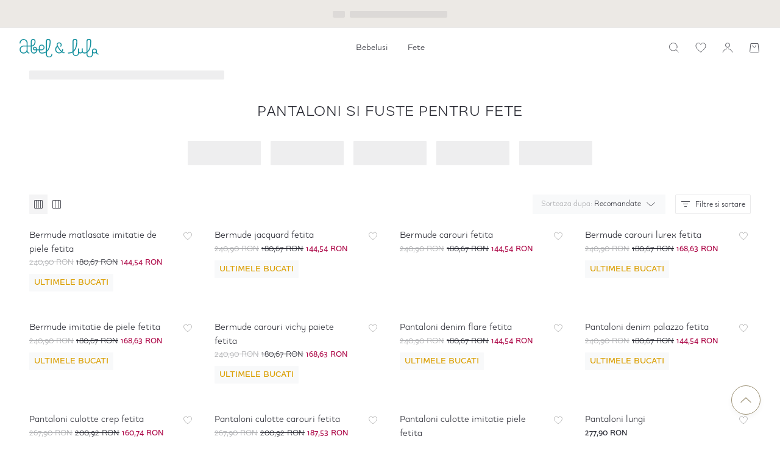

--- FILE ---
content_type: text/html; charset=utf-8
request_url: https://www.abelandlula.com/ro/ro/fete/pantaloni-fuste-02/
body_size: 106387
content:
<!DOCTYPE html><html lang="ro"><head><meta charSet="utf-8" data-next-head=""/><meta name="viewport" content="initial-scale=1, width=device-width, maximum-scale=1" data-next-head=""/><meta name="theme-color" content="#FFFFFF" data-next-head=""/><meta property="fb:app_id" content="412939899158572" data-next-head=""/><meta property="og:type" content="website" data-next-head=""/><meta property="og:image" content="https://assets.abelandlula.com/image/upload/t_auto_img/Abel%20and%20Lula%20Open%20%20Graph/abel_lula_open_graph.png" data-next-head=""/><meta property="og:image:width" content="1200" data-next-head=""/><meta property="og:image:height" content="630" data-next-head=""/><meta property="og:site_name" content="abelandlula.com" data-next-head=""/><link rel="shortcut icon" href="/favicon.ico" type="image/x-icon" data-next-head=""/><link rel="alternate" hrefLang="el-GR" href="https://www.abelandlula.com/gr/el/koritsi/pantelonia-foustes-02/" data-next-head=""/><link rel="alternate" hrefLang="es-ES" href="https://www.abelandlula.com/es/es/nina/pantalones-faldas-02/" data-next-head=""/><link rel="alternate" hrefLang="en-GB" href="https://www.abelandlula.com/gb/en/girl/trousers-skirts-02/" data-next-head=""/><link rel="alternate" hrefLang="ro-RO" href="https://www.abelandlula.com/ro/ro/fete/pantaloni-fuste-02/" data-next-head=""/><link rel="alternate" hrefLang="pl-PL" href="https://www.abelandlula.com/pl/pl/dziewczynka/spodnie-spodnice-02/" data-next-head=""/><link rel="alternate" hrefLang="en-IE" href="https://www.abelandlula.com/ie/en/girl/trousers-skirts-02/" data-next-head=""/><link rel="alternate" hrefLang="pt-PT" href="https://www.abelandlula.com/pt/pt/menina/calcas-saias-02/" data-next-head=""/><link rel="alternate" hrefLang="en-US" href="https://www.abelandlula.com/us/en/girl/pants-skirts-02/" data-next-head=""/><link rel="alternate" hrefLang="es-US" href="https://www.abelandlula.com/us/es/nina/pantalones-faldas-02/" data-next-head=""/><link rel="alternate" hrefLang="it-IT" href="https://www.abelandlula.com/it/it/bambina/pantaloni-gonne-02/" data-next-head=""/><link rel="alternate" hrefLang="fr-BE" href="https://www.abelandlula.com/be/fr/fille/pantalons-jupes-02/" data-next-head=""/><link rel="alternate" hrefLang="en-BE" href="https://www.abelandlula.com/be/en/girl/trousers-skirts-02/" data-next-head=""/><meta property="og:locale" content="ro_RO" data-next-head=""/><title data-next-head="">Pantaloni si Fuste pentru Fete | Abel &amp; Lula ®</title><meta name="robots" content="index,follow" data-next-head=""/><meta name="description" content="LIVRARE GRATIS 6-8 ZILE LUCRATOARE 🚀 30 de zile retur GRATUIT 📦 CUMPARA ONLINE Pantaloni si Fuste pentru Fete de la Abel&amp;Lula. Varietate larga de culori si tesaturi de cea mai buna calitate pentru evenimente speciale." data-next-head=""/><meta property="og:title" content="Pantaloni si Fuste pentru Fete | Abel &amp; Lula ®" data-next-head=""/><meta property="og:description" content="LIVRARE GRATIS 6-8 ZILE LUCRATOARE 🚀 30 de zile retur GRATUIT 📦 CUMPARA ONLINE Pantaloni si Fuste pentru Fete de la Abel&amp;Lula. Varietate larga de culori si tesaturi de cea mai buna calitate pentru evenimente speciale." data-next-head=""/><meta property="og:url" content="https://www.abelandlula.com/ro/ro/fete/pantaloni-fuste-02/" data-next-head=""/><link rel="canonical" href="https://www.abelandlula.com/ro/ro/fete/pantaloni-fuste-02/" data-next-head=""/><link rel="preconnect" href="https://assets.abelandlula.com"/><meta name="emotion-insertion-point" content=""/><link rel="preload" href="/_next/static/media/0b13befdaacc660b-s.p.woff2" as="font" type="font/woff2" crossorigin="anonymous" data-next-font="size-adjust"/><link rel="preload" href="/_next/static/media/1b40cef82efc0825-s.p.woff2" as="font" type="font/woff2" crossorigin="anonymous" data-next-font="size-adjust"/><link rel="preload" href="/_next/static/media/2c973561748b15d8-s.p.woff2" as="font" type="font/woff2" crossorigin="anonymous" data-next-font="size-adjust"/><link rel="preload" href="/_next/static/media/65a140ce70421db1-s.p.woff2" as="font" type="font/woff2" crossorigin="anonymous" data-next-font="size-adjust"/><link rel="preload" href="/_next/static/media/20f5a6721913fb61-s.p.woff2" as="font" type="font/woff2" crossorigin="anonymous" data-next-font="size-adjust"/><link rel="preload" href="/_next/static/media/9a2f2b53c1a181cc-s.p.woff2" as="font" type="font/woff2" crossorigin="anonymous" data-next-font="size-adjust"/><link rel="preload" href="/_next/static/css/7ea24393c9ba4b60.css" as="style"/><script type="application/ld+json" data-next-head="">{"@context":"https://schema.org","@type":"Organization","logo":"https://www.abelandlula.com/icons/abel-and-lula/logo/positive.svg","url":"https://www.abelandlula.com","name":"Abel &amp; Lula","address":{"@type":"PostalAddress","streetAddress":"Orotava 118","addressLocality":"Málaga","addressCountry":"ES","postalCode":"29006"}}</script><style data-emotion="css-global 1lh9yfe">html{-webkit-font-smoothing:antialiased;-moz-osx-font-smoothing:grayscale;box-sizing:border-box;-webkit-text-size-adjust:100%;}*,*::before,*::after{box-sizing:inherit;}strong,b{font-weight:600;}body{margin:0;color:var(--mui-palette-text-primary);font-family:var(--font-sans);font-weight:500;font-size:1.0714285714285714rem;line-height:1.5;background-color:var(--mui-palette-background-default);}@media print{body{background-color:var(--mui-palette-common-white);}}body::backdrop{background-color:var(--mui-palette-background-default);}body{background-color:#FFFFFF;}body.has-iframe{overflow:hidden;}body.has-iframe .MuiContainer-root{padding:0!important;}.scrollbar::-webkit-scrollbar{width:2px;height:2px;}@media screen and (min-width: 960px){.scrollbar::-webkit-scrollbar{width:4px;height:4px;}}.scrollbar::-webkit-scrollbar-track{background-color:#EAEAEB;}.scrollbar::-webkit-scrollbar-thumb{background:#D4D4D6;}.SnackbarItem-contentRoot .SnackbarItem-message{font-family:var(--font-sans);font-size:14px;line-height:20px;letter-spacing:0px;font-weight:500;}.SnackbarItem-contentRoot.SnackbarItem-variantSuccess{background-color:#1BA277!important;}.SnackbarItem-contentRoot.SnackbarItem-variantError{background-color:#D32F2F!important;}.SnackbarItem-contentRoot.SnackbarItem-variantWarning{background-color:#DB9F03!important;}.SnackbarItem-contentRoot.SnackbarItem-variantInfo{background-color:#228AC5!important;}@media print{html,body{height:initial!important;overflow:initial!important;-webkit-print-color-adjust:exact;}}@page{size:auto;margin:50px 40px;}@media screen and (max-width: 600px){.adyen-custom.paypal .adyen-checkout__paypal__button{margin-bottom:0px;}}.adyen-custom.paypal .adyen-checkout__paypal__button--pay-later{display:none;}@media screen and (max-width: 600px){.adyen-custom.paypalPaylater .adyen-checkout__paypal__button{margin-bottom:0px;}}.adyen-custom.paypalPaylater .adyen-checkout__paypal__button--paypal{display:none;}.adyen-custom.googlepay .gpay-card-info-container,.adyen-custom.applepay .adyen-checkout__applepay__button,.adyen-custom.googlepay .adyen-checkout__paywithgoogle{width:100%;border-radius:calc(5 * var(--mui-spacing));}.adyen-custom.googlepay .gpay-card-info-container{padding-top:calc(0.4 * var(--mui-spacing));}.adyen-custom.googlepay .gpay-card-info-animation-container{border-radius:calc(5 * var(--mui-spacing));}.adyen-custom.googlepay .gpay-card-info-animated-progress-bar-container{display:none;}.adyen-custom .adyen-checkout__paypal{width:100%;}.adyen-custom .adyen-checkout__paypal__status--processing{padding:8px 0;}.adyen-custom .adyen-checkout__field{max-width:300px;}@media screen and (max-width: 600px){.adyen-custom .adyen-checkout__field{max-width:100%;}}.adyen-custom .adyen-checkout__input{height:48px;box-shadow:none!important;border-color:#EAEAEB;}.adyen-custom .adyen-checkout__input:hover{border-color:#A9AAAD;}.adyen-custom .adyen-checkout__input:focus,.adyen-custom .adyen-checkout__input:focus:hover{border-color:#292A33;}.adyen-custom .adyen-checkout-input__inline-validation--invalid{display:none;}.adyen-custom .adyen-checkout__label__text{font-size:inherit;font-weight:inherit;line-height:inherit;color:#292A33!important;}.adyen-custom .adyen-checkout__error-text{font-size:0.9375rempx;font-weight:500;line-height:1.43;}.adyen-custom .adyen-checkout__checkbox__label{font-size:16px;font-weight:500;line-height:23px;color:#292A33;}@media screen and (max-width: 960px){.adyen-custom .adyen-checkout__checkbox__label{padding-left:29px;}}.adyen-custom .adyen-checkout__checkbox__input+.adyen-checkout__checkbox__label:before{height:8px;left:2px;top:4px;transform:rotate(43deg) width:6px;}@media screen and (max-width: 960px){.adyen-custom .adyen-checkout__checkbox__input+.adyen-checkout__checkbox__label:before{height:9px;left:3px;top:5px;-webkit-transform:rotate(43deg);-moz-transform:rotate(43deg);-ms-transform:rotate(43deg);transform:rotate(43deg);}}.adyen-custom .adyen-checkout__checkbox__input+.adyen-checkout__checkbox__label:after{border-color:#aaa9ad;border-radius:0px;}@media screen and (max-width: 960px){.adyen-custom .adyen-checkout__checkbox__input+.adyen-checkout__checkbox__label:after{height:14px;width:14px;}}.adyen-custom .adyen-checkout__checkbox__input:checked+.adyen-checkout__checkbox__label:after{background-color:#16919E;border-color:transparent;}.adyen-custom .adyen-checkout__card__exp-cvc{-webkit-flex-direction:column;-ms-flex-direction:column;flex-direction:column;}.adyen-custom .adyen-checkout__card__exp-cvc .adyen-checkout__field.adyen-checkout__field--50{width:100%;margin:0;margin-bottom:16px;}.product-image{border-radius:1px;}</style><style data-emotion="css-global animation-c7515d">@-webkit-keyframes animation-c7515d{0%{opacity:1;}50%{opacity:0.4;}100%{opacity:1;}}@keyframes animation-c7515d{0%{opacity:1;}50%{opacity:0.4;}100%{opacity:1;}}</style><style data-emotion="css-global 1prfaxn">@-webkit-keyframes mui-auto-fill{from{display:block;}}@keyframes mui-auto-fill{from{display:block;}}@-webkit-keyframes mui-auto-fill-cancel{from{display:block;}}@keyframes mui-auto-fill-cancel{from{display:block;}}</style><style data-emotion="css-global ylo6la">:root{--mui-spacing:8px;--mui-shape-borderRadius:1px;--mui-shadows-0:none;--mui-shadows-1:0px 4px 8px rgba(16, 16, 18, 0.04);--mui-shadows-2:0px 4px 16px rgba(16, 16, 18, 0.08);--mui-shadows-3:0px 16px 32px rgba(16, 16, 18, 0.08);--mui-shadows-4:0px 24px 48px rgba(16, 16, 18, 0.16);--mui-shadows-5:0px -4px 8px rgba(16, 16, 18, 0.04);--mui-shadows-6:none;--mui-shadows-7:none;--mui-shadows-8:none;--mui-shadows-9:none;--mui-shadows-10:none;--mui-shadows-11:none;--mui-shadows-12:none;--mui-shadows-13:none;--mui-shadows-14:none;--mui-shadows-15:none;--mui-shadows-16:none;--mui-shadows-17:none;--mui-shadows-18:none;--mui-shadows-19:none;--mui-shadows-20:none;--mui-shadows-21:none;--mui-shadows-22:none;--mui-shadows-23:none;--mui-shadows-24:none;--mui-zIndex-mobileStepper:1000;--mui-zIndex-fab:1050;--mui-zIndex-speedDial:1050;--mui-zIndex-appBar:1100;--mui-zIndex-drawer:1200;--mui-zIndex-modal:1300;--mui-zIndex-snackbar:1400;--mui-zIndex-tooltip:1500;--mui-font-h1:400 6.428571428571429rem/1.167 var(--font-sans);--mui-font-h2:400 4.017857142857142rem/1.2 var(--font-sans);--mui-font-h3:500 3.2142857142857144rem/1.167 var(--font-sans);--mui-font-h4:500 2.2767857142857144rem/1.235 var(--font-sans);--mui-font-h5:500 1.6071428571428572rem/1.334 var(--font-sans);--mui-font-h6:500 1.3392857142857142rem/1.6 var(--font-sans);--mui-font-subtitle1:500 1.0714285714285714rem/1.75 var(--font-sans);--mui-font-subtitle2:500 0.9375rem/1.57 var(--font-sans);--mui-font-body1:500 1.0714285714285714rem/1.5 var(--font-sans);--mui-font-body2:500 0.9375rem/1.43 var(--font-sans);--mui-font-button:500 0.9375rem/1.75 var(--font-sans);--mui-font-caption:500 0.8035714285714286rem/1.66 var(--font-sans);--mui-font-overline:500 0.8035714285714286rem/2.66 var(--font-sans);--mui-font-inherit:inherit inherit/inherit inherit;}:root{-webkit-print-color-scheme:light;color-scheme:light;--mui-palette-primary-100:#E8F4F5;--mui-palette-primary-200:#D0E9EC;--mui-palette-primary-400:#A2D3D8;--mui-palette-primary-600:#73BDC5;--mui-palette-primary-800:#6ab8c0;--mui-palette-primary-900:#16919E;--mui-palette-primary-A400:#3c747a;--mui-palette-primary-A700:#0C525A;--mui-palette-primary-main:#16919E;--mui-palette-primary-light:#6ab8c0;--mui-palette-primary-lighter:#73BDC5;--mui-palette-primary-lightest:#A2D3D8;--mui-palette-primary-dark:#0C525A;--mui-palette-primary-contrastText:#fff;--mui-palette-primary-mainChannel:22 145 158;--mui-palette-primary-lightChannel:106 184 192;--mui-palette-primary-darkChannel:12 82 90;--mui-palette-primary-contrastTextChannel:255 255 255;--mui-palette-secondary-50:#FAF8F7;--mui-palette-secondary-100:#F5F4F1;--mui-palette-secondary-200:#ECE9E5;--mui-palette-secondary-400:#D8D4C8;--mui-palette-secondary-600:#CFC6B4;--mui-palette-secondary-700:#C4BEAD;--mui-palette-secondary-800:#B1A891;--mui-palette-secondary-900:#9D9276;--mui-palette-secondary-A700:#A19D90;--mui-palette-secondary-main:#ECE9E5;--mui-palette-secondary-light:#F5F4F1;--mui-palette-secondary-dark:#D8D4C8;--mui-palette-secondary-contrastText:rgba(0, 0, 0, 0.87);--mui-palette-secondary-mainChannel:236 233 229;--mui-palette-secondary-lightChannel:245 244 241;--mui-palette-secondary-darkChannel:216 212 200;--mui-palette-secondary-contrastTextChannel:0 0 0;--mui-palette-dark-50:#F4F4F5;--mui-palette-dark-100:#EAEAEB;--mui-palette-dark-200:#D4D4D6;--mui-palette-dark-400:#A9AAAD;--mui-palette-dark-600:#7F7F85;--mui-palette-dark-800:#54555C;--mui-palette-dark-900:#292A33;--mui-palette-light-50:rgba(255,255,255,0.05);--mui-palette-light-100:rgba(255,255,255,0.1);--mui-palette-light-200:rgba(255,255,255,0.2);--mui-palette-light-400:rgba(255,255,255,0.4);--mui-palette-light-600:rgba(255,255,255,0.6);--mui-palette-light-800:rgba(255,255,255,0.8);--mui-palette-light-900:#FFFFFF;--mui-palette-light-A700:#F8F9FA;--mui-palette-discount:#AE0A49;--mui-palette-bestseller:#DD1274;--mui-palette-bestsellerBg:#F8F9FA;--mui-palette-fitting:#7E3398;--mui-palette-fittingBg:#F8F9FA;--mui-palette-text-primary:#292A33;--mui-palette-text-secondary:#54555C;--mui-palette-text-disabled:rgba(0, 0, 0, 0.38);--mui-palette-text-primaryChannel:41 42 51;--mui-palette-text-secondaryChannel:84 85 92;--mui-palette-common-black:#292A33;--mui-palette-common-white:#FFFFFF;--mui-palette-common-background:#fff;--mui-palette-common-onBackground:#000;--mui-palette-common-backgroundChannel:255 255 255;--mui-palette-common-onBackgroundChannel:0 0 0;--mui-palette-warning-main:#DB9F03;--mui-palette-warning-light:#F6CE65;--mui-palette-warning-lighter:#FFF1CC;--mui-palette-warning-dark:rgb(153, 111, 2);--mui-palette-warning-contrastText:rgba(0, 0, 0, 0.87);--mui-palette-warning-mainChannel:219 159 3;--mui-palette-warning-lightChannel:246 206 101;--mui-palette-warning-darkChannel:153 111 2;--mui-palette-warning-contrastTextChannel:0 0 0;--mui-palette-info-main:#228AC5;--mui-palette-info-light:#47B0EB;--mui-palette-info-lighter:#CFE9FD;--mui-palette-info-dark:rgb(23, 96, 137);--mui-palette-info-contrastText:#fff;--mui-palette-info-mainChannel:34 138 197;--mui-palette-info-lightChannel:71 176 235;--mui-palette-info-darkChannel:23 96 137;--mui-palette-info-contrastTextChannel:255 255 255;--mui-palette-success-main:#1BA277;--mui-palette-success-light:#5BDCB3;--mui-palette-success-lighter:#F0F9F6;--mui-palette-success-dark:rgb(18, 113, 83);--mui-palette-success-contrastText:#fff;--mui-palette-success-mainChannel:27 162 119;--mui-palette-success-lightChannel:91 220 179;--mui-palette-success-darkChannel:18 113 83;--mui-palette-success-contrastTextChannel:255 255 255;--mui-palette-error-main:#D32F2F;--mui-palette-error-light:#E96464;--mui-palette-error-lighter:#FFE7E7;--mui-palette-error-dark:rgb(147, 32, 32);--mui-palette-error-contrastText:#fff;--mui-palette-error-mainChannel:211 47 47;--mui-palette-error-lightChannel:233 100 100;--mui-palette-error-darkChannel:147 32 32;--mui-palette-error-contrastTextChannel:255 255 255;--mui-palette-background-paper:#FFFFFF;--mui-palette-background-default:#F8F9FA;--mui-palette-background-defaultChannel:248 249 250;--mui-palette-background-paperChannel:255 255 255;--mui-palette-divider:#EAEAEB;--mui-palette-grey-50:#fafafa;--mui-palette-grey-100:#f5f5f5;--mui-palette-grey-200:#eeeeee;--mui-palette-grey-300:#e0e0e0;--mui-palette-grey-400:#bdbdbd;--mui-palette-grey-500:#9e9e9e;--mui-palette-grey-600:#757575;--mui-palette-grey-700:#616161;--mui-palette-grey-800:#424242;--mui-palette-grey-900:#212121;--mui-palette-grey-A100:#f5f5f5;--mui-palette-grey-A200:#eeeeee;--mui-palette-grey-A400:#bdbdbd;--mui-palette-grey-A700:#616161;--mui-palette-action-active:rgba(0, 0, 0, 0.54);--mui-palette-action-hover:rgba(0, 0, 0, 0.04);--mui-palette-action-hoverOpacity:0.04;--mui-palette-action-selected:rgba(0, 0, 0, 0.08);--mui-palette-action-selectedOpacity:0.08;--mui-palette-action-disabled:rgba(0, 0, 0, 0.26);--mui-palette-action-disabledBackground:rgba(0, 0, 0, 0.12);--mui-palette-action-disabledOpacity:0.38;--mui-palette-action-focus:rgba(0, 0, 0, 0.12);--mui-palette-action-focusOpacity:0.12;--mui-palette-action-activatedOpacity:0.12;--mui-palette-action-activeChannel:0 0 0;--mui-palette-action-selectedChannel:0 0 0;--mui-palette-Alert-errorColor:rgb(93, 40, 40);--mui-palette-Alert-infoColor:rgb(28, 70, 94);--mui-palette-Alert-successColor:rgb(36, 88, 71);--mui-palette-Alert-warningColor:rgb(98, 82, 40);--mui-palette-Alert-errorFilledBg:var(--mui-palette-error-main, #D32F2F);--mui-palette-Alert-infoFilledBg:var(--mui-palette-info-main, #228AC5);--mui-palette-Alert-successFilledBg:var(--mui-palette-success-main, #1BA277);--mui-palette-Alert-warningFilledBg:var(--mui-palette-warning-main, #DB9F03);--mui-palette-Alert-errorFilledColor:#fff;--mui-palette-Alert-infoFilledColor:#fff;--mui-palette-Alert-successFilledColor:#fff;--mui-palette-Alert-warningFilledColor:rgba(0, 0, 0, 0.87);--mui-palette-Alert-errorStandardBg:rgb(252, 239, 239);--mui-palette-Alert-infoStandardBg:rgb(236, 247, 253);--mui-palette-Alert-successStandardBg:rgb(238, 251, 247);--mui-palette-Alert-warningStandardBg:rgb(254, 250, 239);--mui-palette-Alert-errorIconColor:var(--mui-palette-error-main, #D32F2F);--mui-palette-Alert-infoIconColor:var(--mui-palette-info-main, #228AC5);--mui-palette-Alert-successIconColor:var(--mui-palette-success-main, #1BA277);--mui-palette-Alert-warningIconColor:var(--mui-palette-warning-main, #DB9F03);--mui-palette-AppBar-defaultBg:var(--mui-palette-grey-100, #f5f5f5);--mui-palette-Avatar-defaultBg:var(--mui-palette-grey-400, #bdbdbd);--mui-palette-Button-inheritContainedBg:var(--mui-palette-grey-300, #e0e0e0);--mui-palette-Button-inheritContainedHoverBg:var(--mui-palette-grey-A100, #f5f5f5);--mui-palette-Chip-defaultBorder:var(--mui-palette-grey-400, #bdbdbd);--mui-palette-Chip-defaultAvatarColor:var(--mui-palette-grey-700, #616161);--mui-palette-Chip-defaultIconColor:var(--mui-palette-grey-700, #616161);--mui-palette-FilledInput-bg:rgba(0, 0, 0, 0.06);--mui-palette-FilledInput-hoverBg:rgba(0, 0, 0, 0.09);--mui-palette-FilledInput-disabledBg:rgba(0, 0, 0, 0.12);--mui-palette-LinearProgress-primaryBg:rgb(166, 213, 218);--mui-palette-LinearProgress-secondaryBg:rgb(247, 246, 245);--mui-palette-LinearProgress-errorBg:rgb(238, 175, 175);--mui-palette-LinearProgress-infoBg:rgb(171, 210, 232);--mui-palette-LinearProgress-successBg:rgb(168, 219, 203);--mui-palette-LinearProgress-warningBg:rgb(241, 218, 159);--mui-palette-Skeleton-bg:rgba(var(--mui-palette-text-primaryChannel, undefined) / 0.11);--mui-palette-Slider-primaryTrack:rgb(166, 213, 218);--mui-palette-Slider-secondaryTrack:rgb(247, 246, 245);--mui-palette-Slider-errorTrack:rgb(238, 175, 175);--mui-palette-Slider-infoTrack:rgb(171, 210, 232);--mui-palette-Slider-successTrack:rgb(168, 219, 203);--mui-palette-Slider-warningTrack:rgb(241, 218, 159);--mui-palette-SnackbarContent-bg:rgb(49, 49, 49);--mui-palette-SnackbarContent-color:#fff;--mui-palette-SpeedDialAction-fabHoverBg:rgb(216, 216, 216);--mui-palette-StepConnector-border:var(--mui-palette-grey-400, #bdbdbd);--mui-palette-StepContent-border:var(--mui-palette-grey-400, #bdbdbd);--mui-palette-Switch-defaultColor:var(--mui-palette-common-white, #FFFFFF);--mui-palette-Switch-defaultDisabledColor:var(--mui-palette-grey-100, #f5f5f5);--mui-palette-Switch-primaryDisabledColor:rgb(166, 213, 218);--mui-palette-Switch-secondaryDisabledColor:rgb(247, 246, 245);--mui-palette-Switch-errorDisabledColor:rgb(238, 175, 175);--mui-palette-Switch-infoDisabledColor:rgb(171, 210, 232);--mui-palette-Switch-successDisabledColor:rgb(168, 219, 203);--mui-palette-Switch-warningDisabledColor:rgb(241, 218, 159);--mui-palette-TableCell-border:rgba(252, 252, 252, 1);--mui-palette-Tooltip-bg:rgba(97, 97, 97, 0.92);--mui-palette-dividerChannel:234 234 235;--mui-opacity-inputPlaceholder:0.42;--mui-opacity-inputUnderline:0.42;--mui-opacity-switchTrackDisabled:0.12;--mui-opacity-switchTrack:0.38;}</style><style data-emotion="css-global animation-61bdi0">@-webkit-keyframes animation-61bdi0{0%{-webkit-transform:rotate(0deg);-moz-transform:rotate(0deg);-ms-transform:rotate(0deg);transform:rotate(0deg);}100%{-webkit-transform:rotate(360deg);-moz-transform:rotate(360deg);-ms-transform:rotate(360deg);transform:rotate(360deg);}}@keyframes animation-61bdi0{0%{-webkit-transform:rotate(0deg);-moz-transform:rotate(0deg);-ms-transform:rotate(0deg);transform:rotate(0deg);}100%{-webkit-transform:rotate(360deg);-moz-transform:rotate(360deg);-ms-transform:rotate(360deg);transform:rotate(360deg);}}</style><style data-emotion="css-global animation-1o38n3e">@-webkit-keyframes animation-1o38n3e{0%{stroke-dasharray:1px,200px;stroke-dashoffset:0;}50%{stroke-dasharray:100px,200px;stroke-dashoffset:-15px;}100%{stroke-dasharray:1px,200px;stroke-dashoffset:-126px;}}@keyframes animation-1o38n3e{0%{stroke-dasharray:1px,200px;stroke-dashoffset:0;}50%{stroke-dasharray:100px,200px;stroke-dashoffset:-15px;}100%{stroke-dasharray:1px,200px;stroke-dashoffset:-126px;}}</style><style data-emotion="css kp31vm ey31pg 186oeo0 uuwvt3 164ru8p enho2e 1dxfibi 1j217y4 u6ru7q 1ycxtfk 16mh0g1 1ytdher 1bx77ms jungzv 118rwkj 62k9uf 12gd7sm 1ec6n3w 19zdpcb 2bn1er 17hdki0 k4rr1x utdvtp 1d3bbye 5v30o9 13y4ac4 m18v5b 1a2zazs 1y6fr79 1prhxd2 c08b09 hec4ps 1gui2bd 1y3v3vg 1e0yld0 ml3yi9 nka521 1tmw3ww m45tvg 1nkhln5 1a0yl10 b191cg 17gd0wn f9o9x6 169rx84 lca0pm 1px7ric id846f nt7hrl 1uaw3oq j7qwjs vfw404 1u1u1lw 26wizm j8yymo nahy74 h34aq1 147e5lo mnd5n6 15hia12 w4cd9x 11on888 is39pd chvig 7hobro yisclc 1t74p7l 9r90tq 4sle21 1xlg746 izf6pu 196d17t 1m684ch dfnagb q1w8ps aa0ifv 1baljvo 1klsnhu 1l4uv4h j6th17 1q6kmq3 ujmp2a lbzz1j z7mysi 1ff6quk gmiez0 18691c4 12efg3f 1lht6ts 1jh45c7 10lqgn8 1rjr91n 1kg3p1r 18bq1eh 1d1ca3b cun9k8 cwa653 1b9o0is f9dz1b 1prv1bp 6jywu4 1pmtkw1 vbufpl 4rwrqm 1eu2muj 1060owt 6nandl p6acgr 634nvy jfrb96 1mi3tt8 4njr1r 1y9lgqu 1inmcki 1yf4prr gbk8cq wacij7 z8mvkb w2f58x elci6t oufdsc auf23g chz7cr 1bx1pxy 8atqhb 1put09r g6tmzq r0x8vq 120cuto 1eg48lr 1yea1zz 1lxwves 1587gxl 7tsnrx 1cnpm48 1mtyvjo p58oka 1h67w79 1i4mqda dvxtzn bprkuw 1957wrl 1m3hq23 1fw2xhf 1wodr9d sckd08 1q8g8de 1dfegek 1qdoxi9 36yykf jw249x 9g7tae">.css-kp31vm{display:-webkit-box;display:-webkit-flex;display:-ms-flexbox;display:flex;-webkit-flex-direction:column;-ms-flex-direction:column;flex-direction:column;min-height:100vh;}.css-kp31vm>main{-webkit-box-flex:1;-webkit-flex-grow:1;-ms-flex-positive:1;flex-grow:1;}.css-kp31vm>main div.cm-placement-row div.cm-widget:empty{display:none;}.css-kp31vm>main div.cm-placement-row:last-child{margin-bottom:1em;}.css-kp31vm header,.css-kp31vm footer{-webkit-flex-shrink:0;-ms-flex-negative:0;flex-shrink:0;}.css-ey31pg{position:relative;display:-webkit-box;display:-webkit-flex;display:-ms-flexbox;display:flex;-webkit-align-items:center;-webkit-box-align:center;-ms-flex-align:center;align-items:center;-webkit-box-pack:center;-ms-flex-pack:center;-webkit-justify-content:center;justify-content:center;width:100%;height:38px;padding:0 calc(2 * var(--mui-spacing));z-index:1200;background-color:#FFFFFF;border-bottom:1px solid #EAEAEB;background-color:#ECE9E5;}@media (min-width:600px){.css-ey31pg{height:46px;-webkit-box-pack:justify;-webkit-justify-content:space-between;justify-content:space-between;}}@media (min-width:960px){.css-ey31pg{-webkit-box-pack:center;-ms-flex-pack:center;-webkit-justify-content:center;justify-content:center;}}.css-ey31pg.HeaderTopbar-sticky{position:-webkit-sticky;position:sticky;top:0;}.css-186oeo0{display:-webkit-box;display:-webkit-flex;display:-ms-flexbox;display:flex;-webkit-flex-direction:column;-ms-flex-direction:column;flex-direction:column;-webkit-flex-direction:row;-ms-flex-direction:row;flex-direction:row;-webkit-box-pack:center;-ms-flex-pack:center;-webkit-justify-content:center;justify-content:center;}.css-uuwvt3{display:block;background-color:var(--mui-palette-Skeleton-bg);height:1.2em;margin-top:0;margin-bottom:0;height:auto;transform-origin:0 55%;-webkit-transform:scale(1, 0.60);-moz-transform:scale(1, 0.60);-ms-transform:scale(1, 0.60);transform:scale(1, 0.60);border-radius:1px/1.7px;-webkit-animation:animation-c7515d 2s ease-in-out 0.5s infinite;animation:animation-c7515d 2s ease-in-out 0.5s infinite;border-radius:calc(0.25 * var(--mui-spacing));margin-right:calc(1 * var(--mui-spacing));}.css-uuwvt3:empty:before{content:"\00a0";}.css-164ru8p{display:block;background-color:var(--mui-palette-Skeleton-bg);height:1.2em;margin-top:0;margin-bottom:0;height:auto;transform-origin:0 55%;-webkit-transform:scale(1, 0.60);-moz-transform:scale(1, 0.60);-ms-transform:scale(1, 0.60);transform:scale(1, 0.60);border-radius:1px/1.7px;-webkit-animation:animation-c7515d 2s ease-in-out 0.5s infinite;animation:animation-c7515d 2s ease-in-out 0.5s infinite;border-radius:calc(0.25 * var(--mui-spacing));}.css-164ru8p:empty:before{content:"\00a0";}.css-enho2e{position:-webkit-sticky;position:sticky;top:0;width:100%;z-index:1100;}.HeaderTopbar-sticky+.css-enho2e{top:38px;}@media (min-width:600px){.HeaderTopbar-sticky+.css-enho2e{top:46px;}}.css-1dxfibi{position:relative;display:-webkit-box;display:-webkit-flex;display:-ms-flexbox;display:flex;-webkit-align-items:center;-webkit-box-align:center;-ms-flex-align:center;align-items:center;padding-left:calc(2 * var(--mui-spacing));padding-right:calc(2 * var(--mui-spacing));min-height:56px;-webkit-flex-direction:row;-ms-flex-direction:row;flex-direction:row;width:100%;max-width:1920px;margin:0 auto;padding:0 calc(1.5 * var(--mui-spacing));color:#FFFFFF;background-color:#FFFFFF;}@media (min-width:600px){.css-1dxfibi{padding-left:calc(3 * var(--mui-spacing));padding-right:calc(3 * var(--mui-spacing));}}@media (min-width:0px){@media (orientation: landscape){.css-1dxfibi{min-height:48px;}}}@media (min-width:600px){.css-1dxfibi{min-height:64px;}}@media (min-width:0px){.css-1dxfibi{min-height:56px;}}@media (min-width:600px){.css-1dxfibi{padding:0 calc(4 * var(--mui-spacing));}}@media (min-width:1200px){.css-1dxfibi{min-height:64px;}}.Header-minimal .css-1dxfibi{-webkit-box-pack:center;-ms-flex-pack:center;-webkit-justify-content:center;justify-content:center;}.css-1j217y4{display:-webkit-box;display:-webkit-flex;display:-ms-flexbox;display:flex;-webkit-flex-direction:row;-ms-flex-direction:row;flex-direction:row;-webkit-align-items:center;-webkit-box-align:center;-ms-flex-align:center;align-items:center;z-index:1;}.css-1j217y4.HeaderLayout-left{-webkit-box-flex:0;-webkit-flex-grow:0;-ms-flex-positive:0;flex-grow:0;}@media (min-width:600px){.css-1j217y4.HeaderLayout-left{min-width:120px;}}@media (min-width:960px){.css-1j217y4.HeaderLayout-left{min-width:164px;}}.css-1j217y4.HeaderLayout-center{-webkit-box-flex:1;-webkit-flex-grow:1;-ms-flex-positive:1;flex-grow:1;z-index:auto;}.css-u6ru7q{display:-webkit-inline-box;display:-webkit-inline-flex;display:-ms-inline-flexbox;display:inline-flex;-webkit-align-items:center;-webkit-box-align:center;-ms-flex-align:center;align-items:center;-webkit-box-pack:center;-ms-flex-pack:center;-webkit-justify-content:center;justify-content:center;position:relative;box-sizing:border-box;-webkit-tap-highlight-color:transparent;background-color:transparent;outline:0;border:0;margin:0;border-radius:0;padding:0;cursor:pointer;-webkit-user-select:none;-moz-user-select:none;-ms-user-select:none;user-select:none;vertical-align:middle;-moz-appearance:none;-webkit-appearance:none;-webkit-text-decoration:none;text-decoration:none;color:inherit;font-size:16px;line-height:1;text-align:center;-webkit-flex:0 0 auto;-ms-flex:0 0 auto;flex:0 0 auto;font-size:1.6071428571428572rem;padding:8px;border-radius:50%;color:var(--mui-palette-action-active);-webkit-transition:background-color 150ms cubic-bezier(0.4, 0, 0.2, 1) 0ms;transition:background-color 150ms cubic-bezier(0.4, 0, 0.2, 1) 0ms;padding:12px;font-size:1.875rem;width:36px;padding:calc(1 * var(--mui-spacing));margin-left:calc(-1 * var(--mui-spacing));}.css-u6ru7q::-moz-focus-inner{border-style:none;}.css-u6ru7q.Mui-disabled{pointer-events:none;cursor:default;}@media print{.css-u6ru7q{-webkit-print-color-adjust:exact;color-adjust:exact;}}.css-u6ru7q.Mui-disabled{background-color:transparent;color:var(--mui-palette-action-disabled);}.css-u6ru7q.MuiIconButton-loading{color:transparent;}.css-u6ru7q>svg{font-size:20px;}.css-u6ru7q>svg:nth-of-type(2){display:none;}.css-u6ru7q[aria-expanded=true]>svg:nth-of-type(1){display:none;}.css-u6ru7q[aria-expanded=true]>svg:nth-of-type(2){display:block;}@media (min-width:600px){.css-u6ru7q{padding:calc(1.5 * var(--mui-spacing));}}@media (min-width:1200px){.css-u6ru7q{display:none;}}.css-1ycxtfk{-webkit-user-select:none;-moz-user-select:none;-ms-user-select:none;user-select:none;width:1em;height:1em;display:inline-block;-webkit-flex-shrink:0;-ms-flex-negative:0;flex-shrink:0;-webkit-transition:fill 300ms cubic-bezier(0.4, 0, 0.2, 1) 0ms;transition:fill 300ms cubic-bezier(0.4, 0, 0.2, 1) 0ms;fill:currentColor;font-size:1.6071428571428572rem;fill:transparent;}.css-16mh0g1{-webkit-user-select:none;-moz-user-select:none;-ms-user-select:none;user-select:none;width:1em;height:1em;display:inline-block;-webkit-flex-shrink:0;-ms-flex-negative:0;flex-shrink:0;-webkit-transition:fill 300ms cubic-bezier(0.4, 0, 0.2, 1) 0ms;transition:fill 300ms cubic-bezier(0.4, 0, 0.2, 1) 0ms;fill:currentColor;font-size:1.6071428571428572rem;fill:transparent;fill-opacity:0;}.css-1ytdher{display:-webkit-inline-box;display:-webkit-inline-flex;display:-ms-inline-flexbox;display:inline-flex;-webkit-align-items:center;-webkit-box-align:center;-ms-flex-align:center;align-items:center;-webkit-box-pack:center;-ms-flex-pack:center;-webkit-justify-content:center;justify-content:center;position:relative;box-sizing:border-box;-webkit-tap-highlight-color:transparent;background-color:transparent;outline:0;border:0;margin:0;border-radius:0;padding:0;cursor:pointer;-webkit-user-select:none;-moz-user-select:none;-ms-user-select:none;user-select:none;vertical-align:middle;-moz-appearance:none;-webkit-appearance:none;-webkit-text-decoration:none;text-decoration:none;color:inherit;font-size:16px;line-height:1;text-align:center;-webkit-flex:0 0 auto;-ms-flex:0 0 auto;flex:0 0 auto;font-size:1.6071428571428572rem;padding:8px;border-radius:50%;color:var(--mui-palette-action-active);-webkit-transition:background-color 150ms cubic-bezier(0.4, 0, 0.2, 1) 0ms;transition:background-color 150ms cubic-bezier(0.4, 0, 0.2, 1) 0ms;color:inherit;padding:12px;font-size:1.875rem;}.css-1ytdher::-moz-focus-inner{border-style:none;}.css-1ytdher.Mui-disabled{pointer-events:none;cursor:default;}@media print{.css-1ytdher{-webkit-print-color-adjust:exact;color-adjust:exact;}}.css-1ytdher.Mui-disabled{background-color:transparent;color:var(--mui-palette-action-disabled);}.css-1ytdher.MuiIconButton-loading{color:transparent;}@media (min-width:0px){.css-1ytdher{padding:calc(1 * var(--mui-spacing));}}@media (min-width:600px){.css-1ytdher{padding:12px;}}@media (min-width:960px){.css-1ytdher{display:none;}}.css-1bx77ms{-webkit-user-select:none;-moz-user-select:none;-ms-user-select:none;user-select:none;width:1em;height:1em;display:inline-block;-webkit-flex-shrink:0;-ms-flex-negative:0;flex-shrink:0;-webkit-transition:fill 300ms cubic-bezier(0.4, 0, 0.2, 1) 0ms;transition:fill 300ms cubic-bezier(0.4, 0, 0.2, 1) 0ms;fill:currentColor;font-size:1.6071428571428572rem;fill:transparent;font-size:20px;}.css-jungzv{display:-webkit-box;display:-webkit-flex;display:-ms-flexbox;display:flex;-webkit-flex-direction:row;-ms-flex-direction:row;flex-direction:row;-webkit-align-items:center;-webkit-box-align:center;-ms-flex-align:center;align-items:center;-webkit-box-pack:center;-ms-flex-pack:center;-webkit-justify-content:center;justify-content:center;}@media (max-width:1199.95px){.Header-root:not(.Header-minimal) .css-jungzv{position:absolute;left:0;right:0;margin:calc(0 * var(--mui-spacing)) auto;z-index:-1;}}.css-118rwkj{display:-webkit-box;display:-webkit-flex;display:-ms-flexbox;display:flex;-webkit-box-pack:center;-ms-flex-pack:center;-webkit-justify-content:center;justify-content:center;}.css-118rwkj>svg{position:relative;top:1px;width:102px;height:24px;}@media (min-width:600px){.css-118rwkj>svg{width:130px;height:32px;}}.css-62k9uf{-webkit-user-select:none;-moz-user-select:none;-ms-user-select:none;user-select:none;width:1em;height:1em;display:inline-block;-webkit-flex-shrink:0;-ms-flex-negative:0;flex-shrink:0;-webkit-transition:fill 300ms cubic-bezier(0.4, 0, 0.2, 1) 0ms;transition:fill 300ms cubic-bezier(0.4, 0, 0.2, 1) 0ms;fill:currentColor;font-size:1.6071428571428572rem;}.css-12gd7sm{display:-webkit-box;display:-webkit-flex;display:-ms-flexbox;display:flex;-webkit-flex-direction:row;-ms-flex-direction:row;flex-direction:row;-webkit-align-self:stretch;-ms-flex-item-align:stretch;align-self:stretch;-webkit-box-pack:center;-ms-flex-pack:center;-webkit-justify-content:center;justify-content:center;z-index:1;}.css-12gd7sm.HeaderLayout-left{-webkit-box-flex:0;-webkit-flex-grow:0;-ms-flex-positive:0;flex-grow:0;}@media (min-width:600px){.css-12gd7sm.HeaderLayout-left{min-width:120px;}}@media (min-width:960px){.css-12gd7sm.HeaderLayout-left{min-width:164px;}}.css-12gd7sm.HeaderLayout-center{-webkit-box-flex:1;-webkit-flex-grow:1;-ms-flex-positive:1;flex-grow:1;z-index:auto;}.css-1ec6n3w{display:-webkit-box;display:-webkit-flex;display:-ms-flexbox;display:flex;-webkit-flex-direction:row;-ms-flex-direction:row;flex-direction:row;-webkit-align-items:center;-webkit-box-align:center;-ms-flex-align:center;align-items:center;-webkit-box-pack:center;-ms-flex-pack:center;-webkit-justify-content:center;justify-content:center;width:100%;margin:0;padding:0;list-style:none;}@media (max-width:1199.95px){.css-1ec6n3w{display:none;}}.css-19zdpcb{margin:0;font:inherit;line-height:inherit;letter-spacing:inherit;color:var(--mui-palette-primary-main);-webkit-text-decoration:none;text-decoration:none;font-weight:500;color:#54555C;font-family:var(--font-sans);font-weight:500;font-size:0.9375rem;line-height:calc(3 * var(--mui-spacing));display:-webkit-box;display:-webkit-flex;display:-ms-flexbox;display:flex;-webkit-align-items:center;-webkit-box-align:center;-ms-flex-align:center;align-items:center;-webkit-align-self:stretch;-ms-flex-item-align:stretch;align-self:stretch;-webkit-box-pack:center;-ms-flex-pack:center;-webkit-justify-content:center;justify-content:center;text-align:center;color:#292A33;padding:calc(0.25 * var(--mui-spacing)) calc(2 * var(--mui-spacing));}.css-19zdpcb:hover{cursor:pointer;color:#16919E;}.css-19zdpcb:hover{color:#292A33;}.css-19zdpcb>span{position:relative;}.css-19zdpcb>span::after{content:'';position:absolute;bottom:-1px;left:0;width:100%;height:1px;background-color:transparent;pointer-events:none;}.css-19zdpcb:hover >span::after,.css-19zdpcb[aria-expanded=true] >span::after{background-color:#16919E;}.css-2bn1er{position:absolute;left:0;bottom:1px;width:100%;opacity:0;overflow:hidden;-webkit-transform:translateY(100%);-moz-transform:translateY(100%);-ms-transform:translateY(100%);transform:translateY(100%);pointer-events:none;z-index:0;-webkit-transition:opacity 200ms cubic-bezier(0.4, 0, 0.2, 1) 0ms;transition:opacity 200ms cubic-bezier(0.4, 0, 0.2, 1) 0ms;}.css-2bn1er.Mui-open{opacity:1;pointer-events:auto;z-index:1;}.css-17hdki0{padding:calc(1 * var(--mui-spacing)) calc(4 * var(--mui-spacing)) calc(3 * var(--mui-spacing));color:#292A33;background-color:#FFFFFF;border-bottom-left-radius:1px;border-bottom-right-radius:1px;box-shadow:0px 4px 8px rgba(41, 42, 51, 0.04);max-height:calc(100vh - 100px);overflow-y:auto;}.css-k4rr1x{box-sizing:border-box;display:-webkit-box;display:-webkit-flex;display:-ms-flexbox;display:flex;-webkit-box-flex-wrap:wrap;-webkit-flex-wrap:wrap;-ms-flex-wrap:wrap;flex-wrap:wrap;width:100%;-webkit-flex-direction:row;-ms-flex-direction:row;flex-direction:row;margin-top:calc(-1 * calc(4 * var(--mui-spacing)));width:calc(100% + calc(4 * var(--mui-spacing)));margin-left:calc(-1 * calc(4 * var(--mui-spacing)));}.css-k4rr1x>.MuiGrid-item{padding-top:calc(4 * var(--mui-spacing));}.css-k4rr1x>.MuiGrid-item{padding-left:calc(4 * var(--mui-spacing));}.css-utdvtp{box-sizing:border-box;margin:0;-webkit-flex-direction:row;-ms-flex-direction:row;flex-direction:row;-webkit-flex-basis:50%;-ms-flex-preferred-size:50%;flex-basis:50%;-webkit-box-flex:0;-webkit-flex-grow:0;-ms-flex-positive:0;flex-grow:0;max-width:50%;}@media (min-width:600px){.css-utdvtp{-webkit-flex-basis:50%;-ms-flex-preferred-size:50%;flex-basis:50%;-webkit-box-flex:0;-webkit-flex-grow:0;-ms-flex-positive:0;flex-grow:0;max-width:50%;}}@media (min-width:800px){.css-utdvtp{-webkit-flex-basis:50%;-ms-flex-preferred-size:50%;flex-basis:50%;-webkit-box-flex:0;-webkit-flex-grow:0;-ms-flex-positive:0;flex-grow:0;max-width:50%;}}@media (min-width:960px){.css-utdvtp{-webkit-flex-basis:50%;-ms-flex-preferred-size:50%;flex-basis:50%;-webkit-box-flex:0;-webkit-flex-grow:0;-ms-flex-positive:0;flex-grow:0;max-width:50%;}}@media (min-width:1200px){.css-utdvtp{-webkit-flex-basis:50%;-ms-flex-preferred-size:50%;flex-basis:50%;-webkit-box-flex:0;-webkit-flex-grow:0;-ms-flex-positive:0;flex-grow:0;max-width:50%;}}@media (min-width:1536px){.css-utdvtp{-webkit-flex-basis:50%;-ms-flex-preferred-size:50%;flex-basis:50%;-webkit-box-flex:0;-webkit-flex-grow:0;-ms-flex-positive:0;flex-grow:0;max-width:50%;}}@media (min-width:1920px){.css-utdvtp{-webkit-flex-basis:50%;-ms-flex-preferred-size:50%;flex-basis:50%;-webkit-box-flex:0;-webkit-flex-grow:0;-ms-flex-positive:0;flex-grow:0;max-width:50%;}}.css-1d3bbye{box-sizing:border-box;display:-webkit-box;display:-webkit-flex;display:-ms-flexbox;display:flex;-webkit-box-flex-wrap:wrap;-webkit-flex-wrap:wrap;-ms-flex-wrap:wrap;flex-wrap:wrap;width:100%;-webkit-flex-direction:row;-ms-flex-direction:row;flex-direction:row;}.css-5v30o9{box-sizing:border-box;margin:0;-webkit-flex-direction:row;-ms-flex-direction:row;flex-direction:row;-webkit-flex-basis:33.333333%;-ms-flex-preferred-size:33.333333%;flex-basis:33.333333%;-webkit-box-flex:0;-webkit-flex-grow:0;-ms-flex-positive:0;flex-grow:0;max-width:33.333333%;}@media (min-width:600px){.css-5v30o9{-webkit-flex-basis:33.333333%;-ms-flex-preferred-size:33.333333%;flex-basis:33.333333%;-webkit-box-flex:0;-webkit-flex-grow:0;-ms-flex-positive:0;flex-grow:0;max-width:33.333333%;}}@media (min-width:800px){.css-5v30o9{-webkit-flex-basis:33.333333%;-ms-flex-preferred-size:33.333333%;flex-basis:33.333333%;-webkit-box-flex:0;-webkit-flex-grow:0;-ms-flex-positive:0;flex-grow:0;max-width:33.333333%;}}@media (min-width:960px){.css-5v30o9{-webkit-flex-basis:33.333333%;-ms-flex-preferred-size:33.333333%;flex-basis:33.333333%;-webkit-box-flex:0;-webkit-flex-grow:0;-ms-flex-positive:0;flex-grow:0;max-width:33.333333%;}}@media (min-width:1200px){.css-5v30o9{-webkit-flex-basis:33.333333%;-ms-flex-preferred-size:33.333333%;flex-basis:33.333333%;-webkit-box-flex:0;-webkit-flex-grow:0;-ms-flex-positive:0;flex-grow:0;max-width:33.333333%;}}@media (min-width:1536px){.css-5v30o9{-webkit-flex-basis:33.333333%;-ms-flex-preferred-size:33.333333%;flex-basis:33.333333%;-webkit-box-flex:0;-webkit-flex-grow:0;-ms-flex-positive:0;flex-grow:0;max-width:33.333333%;}}@media (min-width:1920px){.css-5v30o9{-webkit-flex-basis:33.333333%;-ms-flex-preferred-size:33.333333%;flex-basis:33.333333%;-webkit-box-flex:0;-webkit-flex-grow:0;-ms-flex-positive:0;flex-grow:0;max-width:33.333333%;}}.css-13y4ac4{display:-webkit-box;display:-webkit-flex;display:-ms-flexbox;display:flex;-webkit-flex-direction:column;-ms-flex-direction:column;flex-direction:column;-webkit-align-items:flex-start;-webkit-box-align:flex-start;-ms-flex-align:flex-start;align-items:flex-start;-webkit-box-pack:start;-ms-flex-pack:start;-webkit-justify-content:flex-start;justify-content:flex-start;list-style:none;margin:0;padding:0;padding-right:calc(4 * var(--mui-spacing));}.css-m18v5b{margin:0;font:inherit;line-height:inherit;letter-spacing:inherit;color:var(--mui-palette-primary-main);-webkit-text-decoration:none;text-decoration:none;font-weight:500;color:#54555C;display:-webkit-box;display:-webkit-flex;display:-ms-flexbox;display:flex;-webkit-flex-direction:column;-ms-flex-direction:column;flex-direction:column;color:#7F7F85;white-space:nowrap;margin-bottom:calc(2 * var(--mui-spacing));}.css-m18v5b:hover{cursor:pointer;color:#16919E;}.css-m18v5b>span:nth-of-type(2){color:#A9AAAD;}.css-m18v5b .NavCategoriesLink-arrow{font-size:8px;margin-left:calc(3.5 * var(--mui-spacing));opacity:0;pointer-events:none;}.css-m18v5b:hover,.css-m18v5b[aria-expanded=true]{color:#292A33;}.css-m18v5b:hover>span:nth-of-type(2),.css-m18v5b[aria-expanded=true]>span:nth-of-type(2){color:#7F7F85;}.css-m18v5b:hover .NavCategoriesLink-arrow,.css-m18v5b[aria-expanded=true] .NavCategoriesLink-arrow{opacity:1;}.css-1a2zazs{margin:0;font-family:var(--font-sans);font-weight:500;font-size:1.0714285714285714rem;line-height:1.5;font-family:var(--font-sans);font-size:18px;font-weight:500;line-height:26px;letter-spacing:0;text-align:left;font-weight:500;}@media (max-width:599.95px){.css-1a2zazs{font-size:16px;line-height:23px;}}.css-1y6fr79{margin:0;font-family:var(--font-sans);font-weight:500;font-size:0.9375rem;line-height:1.43;font-family:var(--font-sans);font-size:14px;font-weight:500;line-height:20px;letter-spacing:0;text-align:left;}@media (max-width:599.95px){.css-1y6fr79{font-size:12px;line-height:16px;}}.css-1prhxd2{margin:0;font:inherit;line-height:inherit;letter-spacing:inherit;color:var(--mui-palette-primary-main);-webkit-text-decoration:none;text-decoration:none;font-weight:500;color:#54555C;display:-webkit-box;display:-webkit-flex;display:-ms-flexbox;display:flex;-webkit-flex-direction:column;-ms-flex-direction:column;flex-direction:column;color:#7F7F85;white-space:nowrap;margin-bottom:calc(1 * var(--mui-spacing));}.css-1prhxd2:hover{cursor:pointer;color:#16919E;}.css-1prhxd2>span:nth-of-type(2){color:#A9AAAD;}.css-1prhxd2 .NavCategoriesLink-arrow{font-size:8px;margin-left:calc(3.5 * var(--mui-spacing));opacity:0;pointer-events:none;}.css-1prhxd2:hover,.css-1prhxd2[aria-expanded=true]{color:#292A33;}.css-1prhxd2:hover>span:nth-of-type(2),.css-1prhxd2[aria-expanded=true]>span:nth-of-type(2){color:#7F7F85;}.css-1prhxd2:hover .NavCategoriesLink-arrow,.css-1prhxd2[aria-expanded=true] .NavCategoriesLink-arrow{opacity:1;}.css-c08b09{box-sizing:border-box;margin:0;-webkit-flex-direction:row;-ms-flex-direction:row;flex-direction:row;-webkit-flex-basis:66.666667%;-ms-flex-preferred-size:66.666667%;flex-basis:66.666667%;-webkit-box-flex:0;-webkit-flex-grow:0;-ms-flex-positive:0;flex-grow:0;max-width:66.666667%;}@media (min-width:600px){.css-c08b09{-webkit-flex-basis:66.666667%;-ms-flex-preferred-size:66.666667%;flex-basis:66.666667%;-webkit-box-flex:0;-webkit-flex-grow:0;-ms-flex-positive:0;flex-grow:0;max-width:66.666667%;}}@media (min-width:800px){.css-c08b09{-webkit-flex-basis:66.666667%;-ms-flex-preferred-size:66.666667%;flex-basis:66.666667%;-webkit-box-flex:0;-webkit-flex-grow:0;-ms-flex-positive:0;flex-grow:0;max-width:66.666667%;}}@media (min-width:960px){.css-c08b09{-webkit-flex-basis:66.666667%;-ms-flex-preferred-size:66.666667%;flex-basis:66.666667%;-webkit-box-flex:0;-webkit-flex-grow:0;-ms-flex-positive:0;flex-grow:0;max-width:66.666667%;}}@media (min-width:1200px){.css-c08b09{-webkit-flex-basis:66.666667%;-ms-flex-preferred-size:66.666667%;flex-basis:66.666667%;-webkit-box-flex:0;-webkit-flex-grow:0;-ms-flex-positive:0;flex-grow:0;max-width:66.666667%;}}@media (min-width:1536px){.css-c08b09{-webkit-flex-basis:66.666667%;-ms-flex-preferred-size:66.666667%;flex-basis:66.666667%;-webkit-box-flex:0;-webkit-flex-grow:0;-ms-flex-positive:0;flex-grow:0;max-width:66.666667%;}}@media (min-width:1920px){.css-c08b09{-webkit-flex-basis:66.666667%;-ms-flex-preferred-size:66.666667%;flex-basis:66.666667%;-webkit-box-flex:0;-webkit-flex-grow:0;-ms-flex-positive:0;flex-grow:0;max-width:66.666667%;}}.css-hec4ps{display:none;-webkit-flex-direction:row;-ms-flex-direction:row;flex-direction:row;width:100%;}.css-1gui2bd{margin:0;-webkit-flex-shrink:0;-ms-flex-negative:0;flex-shrink:0;border-width:0;border-style:solid;border-color:var(--mui-palette-divider);border-bottom-width:thin;height:100%;border-bottom-width:0;border-right-width:thin;-webkit-align-self:stretch;-ms-flex-item-align:stretch;align-self:stretch;height:auto;}.css-1y3v3vg{list-style:none;margin:0;padding:0 calc(4 * var(--mui-spacing));-webkit-box-flex:0;-webkit-flex-grow:0;-ms-flex-positive:0;flex-grow:0;-webkit-flex-basis:50%;-ms-flex-preferred-size:50%;flex-basis:50%;max-width:50%;}.css-1e0yld0{margin:0;font-family:var(--font-sans);font-weight:500;font-size:0.8035714285714286rem;line-height:1.66;font-family:var(--font-sans);font-size:14px;font-weight:500;line-height:14px;letter-spacing:0;text-align:left;color:#7F7F85;padding-top:calc(0.625 * var(--mui-spacing));padding-bottom:calc(0.625 * var(--mui-spacing));margin-bottom:calc(1 * var(--mui-spacing));}@media (max-width:599.95px){.css-1e0yld0{font-size:12px;line-height:12px;}}.css-ml3yi9{margin:0;font:inherit;line-height:inherit;letter-spacing:inherit;color:var(--mui-palette-primary-main);-webkit-text-decoration:none;text-decoration:none;font-weight:500;color:#54555C;font-family:var(--font-sans);font-weight:400;font-size:1.0714285714285714rem;line-height:1.5;display:block;color:#292A33;margin-bottom:calc(1 * var(--mui-spacing));}.css-ml3yi9:hover{cursor:pointer;color:#16919E;}.css-ml3yi9:hover{color:#292A33;}.css-nka521{margin:0;font:inherit;line-height:inherit;letter-spacing:inherit;color:var(--mui-palette-primary-main);-webkit-text-decoration:underline;text-decoration:underline;text-decoration-color:var(--Link-underlineColor);--Link-underlineColor:rgba(var(--mui-palette-primary-mainChannel) / 0.4);font-weight:500;color:#54555C;color:#16919E;margin-top:calc(1 * var(--mui-spacing));-webkit-text-decoration:none;text-decoration:none;}.css-nka521:hover{text-decoration-color:inherit;}.css-nka521:hover{cursor:pointer;color:#16919E;}.css-nka521:hover{-webkit-text-decoration:underline;text-decoration:underline;}.css-1tmw3ww{display:-webkit-box;display:-webkit-flex;display:-ms-flexbox;display:flex;-webkit-flex-direction:column;-ms-flex-direction:column;flex-direction:column;-webkit-box-flex:0;-webkit-flex-grow:0;-ms-flex-positive:0;flex-grow:0;-webkit-flex-basis:50%;-ms-flex-preferred-size:50%;flex-basis:50%;max-width:50%;}.css-1tmw3ww>:not(style):not(style){margin:0;}.css-1tmw3ww>:not(style)~:not(style){margin-top:calc(3 * var(--mui-spacing));}.css-m45tvg{list-style:none;margin:0;padding:0 calc(4 * var(--mui-spacing));}.css-1nkhln5{display:-webkit-box;display:-webkit-flex;display:-ms-flexbox;display:flex;-webkit-flex-direction:row;-ms-flex-direction:row;flex-direction:row;-webkit-align-items:center;-webkit-box-align:center;-ms-flex-align:center;align-items:center;-webkit-box-pack:end;-ms-flex-pack:end;-webkit-justify-content:flex-end;justify-content:flex-end;z-index:1;}.css-1nkhln5.HeaderLayout-left{-webkit-box-flex:0;-webkit-flex-grow:0;-ms-flex-positive:0;flex-grow:0;}@media (min-width:600px){.css-1nkhln5.HeaderLayout-left{min-width:120px;}}@media (min-width:960px){.css-1nkhln5.HeaderLayout-left{min-width:164px;}}.css-1nkhln5.HeaderLayout-center{-webkit-box-flex:1;-webkit-flex-grow:1;-ms-flex-positive:1;flex-grow:1;z-index:auto;}.css-1a0yl10{display:-webkit-inline-box;display:-webkit-inline-flex;display:-ms-inline-flexbox;display:inline-flex;-webkit-align-items:center;-webkit-box-align:center;-ms-flex-align:center;align-items:center;-webkit-box-pack:center;-ms-flex-pack:center;-webkit-justify-content:center;justify-content:center;position:relative;box-sizing:border-box;-webkit-tap-highlight-color:transparent;background-color:transparent;outline:0;border:0;margin:0;border-radius:0;padding:0;cursor:pointer;-webkit-user-select:none;-moz-user-select:none;-ms-user-select:none;user-select:none;vertical-align:middle;-moz-appearance:none;-webkit-appearance:none;-webkit-text-decoration:none;text-decoration:none;color:inherit;font-size:16px;line-height:1;text-align:center;-webkit-flex:0 0 auto;-ms-flex:0 0 auto;flex:0 0 auto;font-size:1.6071428571428572rem;padding:8px;border-radius:50%;color:var(--mui-palette-action-active);-webkit-transition:background-color 150ms cubic-bezier(0.4, 0, 0.2, 1) 0ms;transition:background-color 150ms cubic-bezier(0.4, 0, 0.2, 1) 0ms;color:inherit;padding:12px;font-size:1.875rem;}.css-1a0yl10::-moz-focus-inner{border-style:none;}.css-1a0yl10.Mui-disabled{pointer-events:none;cursor:default;}@media print{.css-1a0yl10{-webkit-print-color-adjust:exact;color-adjust:exact;}}.css-1a0yl10.Mui-disabled{background-color:transparent;color:var(--mui-palette-action-disabled);}.css-1a0yl10.MuiIconButton-loading{color:transparent;}@media (min-width:0px){.css-1a0yl10{padding:calc(1 * var(--mui-spacing));display:none;}}@media (min-width:600px){.css-1a0yl10{padding:12px;}}@media (min-width:960px){.css-1a0yl10{display:-webkit-box;display:-webkit-flex;display:-ms-flexbox;display:flex;}}.css-b191cg{display:-webkit-inline-box;display:-webkit-inline-flex;display:-ms-inline-flexbox;display:inline-flex;-webkit-align-items:center;-webkit-box-align:center;-ms-flex-align:center;align-items:center;-webkit-box-pack:center;-ms-flex-pack:center;-webkit-justify-content:center;justify-content:center;position:relative;box-sizing:border-box;-webkit-tap-highlight-color:transparent;background-color:transparent;outline:0;border:0;margin:0;border-radius:0;padding:0;cursor:pointer;-webkit-user-select:none;-moz-user-select:none;-ms-user-select:none;user-select:none;vertical-align:middle;-moz-appearance:none;-webkit-appearance:none;-webkit-text-decoration:none;text-decoration:none;color:inherit;font-size:16px;line-height:1;text-align:center;-webkit-flex:0 0 auto;-ms-flex:0 0 auto;flex:0 0 auto;font-size:1.6071428571428572rem;padding:8px;border-radius:50%;color:var(--mui-palette-action-active);-webkit-transition:background-color 150ms cubic-bezier(0.4, 0, 0.2, 1) 0ms;transition:background-color 150ms cubic-bezier(0.4, 0, 0.2, 1) 0ms;padding:12px;font-size:1.875rem;}.css-b191cg::-moz-focus-inner{border-style:none;}.css-b191cg.Mui-disabled{pointer-events:none;cursor:default;}@media print{.css-b191cg{-webkit-print-color-adjust:exact;color-adjust:exact;}}.css-b191cg.Mui-disabled{background-color:transparent;color:var(--mui-palette-action-disabled);}.css-b191cg.MuiIconButton-loading{color:transparent;}@media (min-width:0px){.css-b191cg{display:none;}}@media (min-width:600px){.css-b191cg{display:-webkit-box;display:-webkit-flex;display:-ms-flexbox;display:flex;}}.css-17gd0wn{position:relative;display:-webkit-inline-box;display:-webkit-inline-flex;display:-ms-inline-flexbox;display:inline-flex;vertical-align:middle;-webkit-flex-shrink:0;-ms-flex-negative:0;flex-shrink:0;}.css-17gd0wn .MuiBadge-badge{top:7px;font-size:10px;font-weight:600;min-width:16px;height:16px;pointer-events:none;}.css-f9o9x6{-webkit-user-select:none;-moz-user-select:none;-ms-user-select:none;user-select:none;width:1em;height:1em;display:inline-block;-webkit-flex-shrink:0;-ms-flex-negative:0;flex-shrink:0;-webkit-transition:fill 300ms cubic-bezier(0.4, 0, 0.2, 1) 0ms;transition:fill 300ms cubic-bezier(0.4, 0, 0.2, 1) 0ms;fill:currentColor;font-size:1.6071428571428572rem;fill:transparent;fill-opacity:0;font-size:20px;}.css-169rx84{display:-webkit-box;display:-webkit-flex;display:-ms-flexbox;display:flex;-webkit-flex-direction:row;-ms-flex-direction:row;flex-direction:row;-webkit-box-flex-wrap:wrap;-webkit-flex-wrap:wrap;-ms-flex-wrap:wrap;flex-wrap:wrap;-webkit-box-pack:center;-ms-flex-pack:center;-webkit-justify-content:center;justify-content:center;-webkit-align-content:center;-ms-flex-line-pack:center;align-content:center;-webkit-align-items:center;-webkit-box-align:center;-ms-flex-align:center;align-items:center;position:absolute;box-sizing:border-box;font-family:var(--font-sans);font-weight:500;font-size:0.8035714285714286rem;min-width:20px;line-height:1;padding:0 6px;height:20px;border-radius:10px;z-index:1;-webkit-transition:-webkit-transform 225ms cubic-bezier(0.4, 0, 0.2, 1) 0ms;transition:transform 225ms cubic-bezier(0.4, 0, 0.2, 1) 0ms;background-color:var(--mui-palette-primary-main);color:var(--mui-palette-primary-contrastText);top:0;right:0;-webkit-transform:scale(1) translate(50%, -50%);-moz-transform:scale(1) translate(50%, -50%);-ms-transform:scale(1) translate(50%, -50%);transform:scale(1) translate(50%, -50%);transform-origin:100% 0%;-webkit-transition:-webkit-transform 195ms cubic-bezier(0.4, 0, 0.2, 1) 0ms;transition:transform 195ms cubic-bezier(0.4, 0, 0.2, 1) 0ms;}.css-169rx84.MuiBadge-invisible{-webkit-transform:scale(0) translate(50%, -50%);-moz-transform:scale(0) translate(50%, -50%);-ms-transform:scale(0) translate(50%, -50%);transform:scale(0) translate(50%, -50%);}.css-lca0pm{display:-webkit-inline-box;display:-webkit-inline-flex;display:-ms-inline-flexbox;display:inline-flex;-webkit-align-items:center;-webkit-box-align:center;-ms-flex-align:center;align-items:center;-webkit-box-pack:center;-ms-flex-pack:center;-webkit-justify-content:center;justify-content:center;position:relative;box-sizing:border-box;-webkit-tap-highlight-color:transparent;background-color:transparent;outline:0;border:0;margin:0;border-radius:0;padding:0;cursor:pointer;-webkit-user-select:none;-moz-user-select:none;-ms-user-select:none;user-select:none;vertical-align:middle;-moz-appearance:none;-webkit-appearance:none;-webkit-text-decoration:none;text-decoration:none;color:inherit;font-size:16px;line-height:1;text-align:center;-webkit-flex:0 0 auto;-ms-flex:0 0 auto;flex:0 0 auto;font-size:1.6071428571428572rem;padding:8px;border-radius:50%;color:var(--mui-palette-action-active);-webkit-transition:background-color 150ms cubic-bezier(0.4, 0, 0.2, 1) 0ms;transition:background-color 150ms cubic-bezier(0.4, 0, 0.2, 1) 0ms;color:inherit;padding:12px;font-size:1.875rem;}.css-lca0pm::-moz-focus-inner{border-style:none;}.css-lca0pm.Mui-disabled{pointer-events:none;cursor:default;}@media print{.css-lca0pm{-webkit-print-color-adjust:exact;color-adjust:exact;}}.css-lca0pm.Mui-disabled{background-color:transparent;color:var(--mui-palette-action-disabled);}.css-lca0pm.MuiIconButton-loading{color:transparent;}@media (min-width:0px){.css-lca0pm{padding:calc(1 * var(--mui-spacing));}}@media (min-width:600px){.css-lca0pm{padding:calc(1.5 * var(--mui-spacing));}}.css-1px7ric{display:-webkit-inline-box;display:-webkit-inline-flex;display:-ms-inline-flexbox;display:inline-flex;-webkit-align-items:center;-webkit-box-align:center;-ms-flex-align:center;align-items:center;-webkit-box-pack:center;-ms-flex-pack:center;-webkit-justify-content:center;justify-content:center;position:relative;box-sizing:border-box;-webkit-tap-highlight-color:transparent;background-color:transparent;outline:0;border:0;margin:0;border-radius:0;padding:0;cursor:pointer;-webkit-user-select:none;-moz-user-select:none;-ms-user-select:none;user-select:none;vertical-align:middle;-moz-appearance:none;-webkit-appearance:none;-webkit-text-decoration:none;text-decoration:none;color:inherit;font-size:16px;line-height:1;text-align:center;-webkit-flex:0 0 auto;-ms-flex:0 0 auto;flex:0 0 auto;font-size:1.6071428571428572rem;padding:8px;border-radius:50%;color:var(--mui-palette-action-active);-webkit-transition:background-color 150ms cubic-bezier(0.4, 0, 0.2, 1) 0ms;transition:background-color 150ms cubic-bezier(0.4, 0, 0.2, 1) 0ms;color:inherit;padding:12px;font-size:1.875rem;}.css-1px7ric::-moz-focus-inner{border-style:none;}.css-1px7ric.Mui-disabled{pointer-events:none;cursor:default;}@media print{.css-1px7ric{-webkit-print-color-adjust:exact;color-adjust:exact;}}.css-1px7ric.Mui-disabled{background-color:transparent;color:var(--mui-palette-action-disabled);}.css-1px7ric.MuiIconButton-loading{color:transparent;}@media (min-width:0px){.css-1px7ric{padding:calc(1 * var(--mui-spacing));margin-right:-4px;}}@media (min-width:600px){.css-1px7ric{padding:12px;margin-right:-12px;}}.css-id846f{width:100%;margin-left:auto;box-sizing:border-box;margin-right:auto;padding-left:calc(2 * var(--mui-spacing));padding-right:calc(2 * var(--mui-spacing));-webkit-flex:1;-ms-flex:1;flex:1;padding:calc(0 * var(--mui-spacing)) calc(3 * var(--mui-spacing)) calc(6 * var(--mui-spacing)) calc(3 * var(--mui-spacing));max-width:1920px;width:100%;-webkit-flex:1;-ms-flex:1;flex:1;}@media (min-width:600px){.css-id846f{padding-left:calc(3 * var(--mui-spacing));padding-right:calc(3 * var(--mui-spacing));}}@media (min-width:600px){.css-id846f{padding:calc(0 * var(--mui-spacing)) calc(5 * var(--mui-spacing)) calc(8 * var(--mui-spacing)) calc(5 * var(--mui-spacing));}}@media (min-width:960px){.css-id846f{padding:calc(0 * var(--mui-spacing)) calc(6 * var(--mui-spacing)) calc(10 * var(--mui-spacing)) calc(6 * var(--mui-spacing));}}.css-nt7hrl{box-sizing:border-box;margin:0;-webkit-flex-direction:row;-ms-flex-direction:row;flex-direction:row;-webkit-flex-basis:100%;-ms-flex-preferred-size:100%;flex-basis:100%;-webkit-box-flex:0;-webkit-flex-grow:0;-ms-flex-positive:0;flex-grow:0;max-width:100%;width:100%!important;height:-webkit-min-content;height:-moz-min-content;height:min-content;}@media (min-width:600px){.css-nt7hrl{-webkit-flex-basis:auto;-ms-flex-preferred-size:auto;flex-basis:auto;-webkit-box-flex:0;-webkit-flex-grow:0;-ms-flex-positive:0;flex-grow:0;-webkit-flex-shrink:0;-ms-flex-negative:0;flex-shrink:0;max-width:none;width:auto;}}@media (min-width:800px){.css-nt7hrl{-webkit-flex-basis:auto;-ms-flex-preferred-size:auto;flex-basis:auto;-webkit-box-flex:0;-webkit-flex-grow:0;-ms-flex-positive:0;flex-grow:0;-webkit-flex-shrink:0;-ms-flex-negative:0;flex-shrink:0;max-width:none;width:auto;}}@media (min-width:960px){.css-nt7hrl{-webkit-flex-basis:auto;-ms-flex-preferred-size:auto;flex-basis:auto;-webkit-box-flex:0;-webkit-flex-grow:0;-ms-flex-positive:0;flex-grow:0;-webkit-flex-shrink:0;-ms-flex-negative:0;flex-shrink:0;max-width:none;width:auto;}}@media (min-width:1200px){.css-nt7hrl{-webkit-flex-basis:auto;-ms-flex-preferred-size:auto;flex-basis:auto;-webkit-box-flex:0;-webkit-flex-grow:0;-ms-flex-positive:0;flex-grow:0;-webkit-flex-shrink:0;-ms-flex-negative:0;flex-shrink:0;max-width:none;width:auto;}}@media (min-width:1536px){.css-nt7hrl{-webkit-flex-basis:auto;-ms-flex-preferred-size:auto;flex-basis:auto;-webkit-box-flex:0;-webkit-flex-grow:0;-ms-flex-positive:0;flex-grow:0;-webkit-flex-shrink:0;-ms-flex-negative:0;flex-shrink:0;max-width:none;width:auto;}}@media (min-width:1920px){.css-nt7hrl{-webkit-flex-basis:auto;-ms-flex-preferred-size:auto;flex-basis:auto;-webkit-box-flex:0;-webkit-flex-grow:0;-ms-flex-positive:0;flex-grow:0;-webkit-flex-shrink:0;-ms-flex-negative:0;flex-shrink:0;max-width:none;width:auto;}}.css-nt7hrl.auto-width-sidebar{width:auto!important;max-width:100%;}.css-nt7hrl.auto-width-sidebar:has(.widget-renderer-container:empty){padding-left:calc(0 * var(--mui-spacing));}.css-nt7hrl.auto-width{width:0!important;max-width:100%;}@media (min-width:0px){.css-nt7hrl.auto-width{-webkit-flex:1;-ms-flex:1;flex:1;}}@media (min-width:600px){.css-nt7hrl.auto-width{-webkit-flex:1;-ms-flex:1;flex:1;}}.css-nt7hrl.top-row{min-width:100%;}.css-1uaw3oq{box-sizing:border-box;margin:0;-webkit-flex-direction:row;-ms-flex-direction:row;flex-direction:row;-webkit-flex-basis:100%;-ms-flex-preferred-size:100%;flex-basis:100%;-webkit-box-flex:0;-webkit-flex-grow:0;-ms-flex-positive:0;flex-grow:0;max-width:100%;}@media (min-width:600px){.css-1uaw3oq{-webkit-flex-basis:100%;-ms-flex-preferred-size:100%;flex-basis:100%;-webkit-box-flex:0;-webkit-flex-grow:0;-ms-flex-positive:0;flex-grow:0;max-width:100%;}}@media (min-width:800px){.css-1uaw3oq{-webkit-flex-basis:100%;-ms-flex-preferred-size:100%;flex-basis:100%;-webkit-box-flex:0;-webkit-flex-grow:0;-ms-flex-positive:0;flex-grow:0;max-width:100%;}}@media (min-width:960px){.css-1uaw3oq{-webkit-flex-basis:100%;-ms-flex-preferred-size:100%;flex-basis:100%;-webkit-box-flex:0;-webkit-flex-grow:0;-ms-flex-positive:0;flex-grow:0;max-width:100%;}}@media (min-width:1200px){.css-1uaw3oq{-webkit-flex-basis:100%;-ms-flex-preferred-size:100%;flex-basis:100%;-webkit-box-flex:0;-webkit-flex-grow:0;-ms-flex-positive:0;flex-grow:0;max-width:100%;}}@media (min-width:1536px){.css-1uaw3oq{-webkit-flex-basis:100%;-ms-flex-preferred-size:100%;flex-basis:100%;-webkit-box-flex:0;-webkit-flex-grow:0;-ms-flex-positive:0;flex-grow:0;max-width:100%;}}@media (min-width:1920px){.css-1uaw3oq{-webkit-flex-basis:100%;-ms-flex-preferred-size:100%;flex-basis:100%;-webkit-box-flex:0;-webkit-flex-grow:0;-ms-flex-positive:0;flex-grow:0;max-width:100%;}}.css-1uaw3oq:empty{display:none;}.css-j7qwjs{display:-webkit-box;display:-webkit-flex;display:-ms-flexbox;display:flex;-webkit-flex-direction:column;-ms-flex-direction:column;flex-direction:column;}.css-vfw404{background-color:#FFFFFF;border-radius:1px;min-width:0;display:-webkit-box;display:-webkit-flex;display:-ms-flexbox;display:flex;-webkit-align-items:center;-webkit-box-align:center;-ms-flex-align:center;align-items:center;-webkit-box-pack:start;-ms-flex-pack:start;-webkit-justify-content:flex-start;justify-content:flex-start;}.css-1u1u1lw{font-family:var(--font-sans);font-weight:600;font-size:0.9375rem;line-height:1.43;border-radius:1px;text-transform:uppercase;padding:calc(0.5 * var(--mui-spacing)) calc(1 * var(--mui-spacing));}.css-1u1u1lw.default{background-color:#F8F9FA;color:#54555C;}.css-1u1u1lw.category{background-color:#F8F9FA;padding:calc(0.5 * var(--mui-spacing)) calc(1 * var(--mui-spacing)) calc(1 * var(--mui-spacing));}.css-1u1u1lw.discount{background-color:#AE0A49;color:#FFFFFF;}.css-1u1u1lw.lastunits{background-color:#F8F9FA;color:#DB9F03;}.css-1u1u1lw.eco{background-color:#F8F9FA;color:#0C525A;}.css-1u1u1lw.bestseller,.css-1u1u1lw.campaigns{background-color:#F8F9FA;color:#DD1274;}.css-1u1u1lw.new{background-color:#F8F9FA;color:#228AC5;}.css-1u1u1lw.extrainfo{background-color:#F8F9FA;color:#16919E;}.css-1u1u1lw.fitting{background-color:#F8F9FA;color:#7E3398;}.css-1u1u1lw.success{background-color:#F8F9FA;color:#1BA277;}.css-1u1u1lw.warning{background-color:#F8F9FA;color:#DB9F03;}.css-1u1u1lw.error{background-color:#F8F9FA;color:#D32F2F;}.css-1u1u1lw.disabled{background-color:#FFFFFF;color:#A9AAAD;border:1px;border-color:#EAEAEB;}.css-26wizm{overflow:hidden;white-space:nowrap;text-overflow:ellipsis;font-family:var(--font-sans);font-weight:600;font-size:0.9375rem;line-height:1.43;border-radius:1px;text-transform:uppercase;padding:calc(0.5 * var(--mui-spacing)) calc(1 * var(--mui-spacing));overflow:hidden;white-space:nowrap;text-overflow:ellipsis;}.css-26wizm.default{background-color:#F8F9FA;color:#54555C;}.css-26wizm.category{background-color:#F8F9FA;padding:calc(0.5 * var(--mui-spacing)) calc(1 * var(--mui-spacing)) calc(1 * var(--mui-spacing));}.css-26wizm.discount{background-color:#AE0A49;color:#FFFFFF;}.css-26wizm.lastunits{background-color:#F8F9FA;color:#DB9F03;}.css-26wizm.eco{background-color:#F8F9FA;color:#0C525A;}.css-26wizm.bestseller,.css-26wizm.campaigns{background-color:#F8F9FA;color:#DD1274;}.css-26wizm.new{background-color:#F8F9FA;color:#228AC5;}.css-26wizm.extrainfo{background-color:#F8F9FA;color:#16919E;}.css-26wizm.fitting{background-color:#F8F9FA;color:#7E3398;}.css-26wizm.success{background-color:#F8F9FA;color:#1BA277;}.css-26wizm.warning{background-color:#F8F9FA;color:#DB9F03;}.css-26wizm.error{background-color:#F8F9FA;color:#D32F2F;}.css-26wizm.disabled{background-color:#FFFFFF;color:#A9AAAD;border:1px;border-color:#EAEAEB;}.css-j8yymo{cursor:inherit;position:absolute;opacity:0;width:100%;height:100%;top:0;left:0;margin:0;padding:0;z-index:1;}.css-nahy74{margin:0;font-family:var(--font-sans);font-weight:500;font-size:1.0714285714285714rem;line-height:1.5;font-family:var(--font-sans);font-size:18px;font-weight:500;line-height:26px;letter-spacing:0;text-align:left;}@media (max-width:599.95px){.css-nahy74{font-size:16px;line-height:23px;}}.css-h34aq1{-moz-appearance:none;-webkit-appearance:none;-webkit-user-select:none;-moz-user-select:none;-ms-user-select:none;user-select:none;border-radius:0;cursor:pointer;border-radius:var(--mui-shape-borderRadius);font:inherit;letter-spacing:inherit;color:currentColor;padding:4px 0 5px;border:0;box-sizing:content-box;background:none;height:1.4375em;margin:0;-webkit-tap-highlight-color:transparent;display:block;min-width:0;width:100%;-webkit-animation-name:mui-auto-fill-cancel;animation-name:mui-auto-fill-cancel;-webkit-animation-duration:10ms;animation-duration:10ms;padding:16.5px 14px;color:#54555C;padding-top:0;padding-bottom:0;}.css-h34aq1:focus{border-radius:0;}.css-h34aq1.Mui-disabled{cursor:default;}.css-h34aq1[multiple]{height:auto;}.css-h34aq1:not([multiple]) option,.css-h34aq1:not([multiple]) optgroup{background-color:var(--mui-palette-background-paper);}.css-h34aq1:focus{border-radius:var(--mui-shape-borderRadius);}.css-h34aq1.css-h34aq1.css-h34aq1{padding-right:32px;}.css-h34aq1.MuiSelect-select{height:auto;min-height:1.4375em;text-overflow:ellipsis;white-space:nowrap;overflow:hidden;}.css-h34aq1.MuiSelect-select{height:100%;display:-webkit-box;display:-webkit-flex;display:-ms-flexbox;display:flex;-webkit-align-items:center;-webkit-box-align:center;-ms-flex-align:center;align-items:center;}.css-h34aq1::-webkit-input-placeholder{color:currentColor;opacity:var(--mui-opacity-inputPlaceholder);-webkit-transition:opacity 200ms cubic-bezier(0.4, 0, 0.2, 1) 0ms;transition:opacity 200ms cubic-bezier(0.4, 0, 0.2, 1) 0ms;}.css-h34aq1::-moz-placeholder{color:currentColor;opacity:var(--mui-opacity-inputPlaceholder);-webkit-transition:opacity 200ms cubic-bezier(0.4, 0, 0.2, 1) 0ms;transition:opacity 200ms cubic-bezier(0.4, 0, 0.2, 1) 0ms;}.css-h34aq1::-ms-input-placeholder{color:currentColor;opacity:var(--mui-opacity-inputPlaceholder);-webkit-transition:opacity 200ms cubic-bezier(0.4, 0, 0.2, 1) 0ms;transition:opacity 200ms cubic-bezier(0.4, 0, 0.2, 1) 0ms;}.css-h34aq1:focus{outline:0;}.css-h34aq1:invalid{box-shadow:none;}.css-h34aq1::-webkit-search-decoration{-webkit-appearance:none;}label[data-shrink=false]+.MuiInputBase-formControl .css-h34aq1::-webkit-input-placeholder{opacity:0!important;}label[data-shrink=false]+.MuiInputBase-formControl .css-h34aq1::-moz-placeholder{opacity:0!important;}label[data-shrink=false]+.MuiInputBase-formControl .css-h34aq1::-ms-input-placeholder{opacity:0!important;}label[data-shrink=false]+.MuiInputBase-formControl .css-h34aq1:focus::-webkit-input-placeholder{opacity:var(--mui-opacity-inputPlaceholder);}label[data-shrink=false]+.MuiInputBase-formControl .css-h34aq1:focus::-moz-placeholder{opacity:var(--mui-opacity-inputPlaceholder);}label[data-shrink=false]+.MuiInputBase-formControl .css-h34aq1:focus::-ms-input-placeholder{opacity:var(--mui-opacity-inputPlaceholder);}.css-h34aq1.Mui-disabled{opacity:1;-webkit-text-fill-color:var(--mui-palette-text-disabled);}.css-h34aq1:-webkit-autofill{-webkit-animation-duration:5000s;animation-duration:5000s;-webkit-animation-name:mui-auto-fill;animation-name:mui-auto-fill;}.css-h34aq1:-webkit-autofill{border-radius:inherit;}.css-h34aq1:-webkit-autofill{-webkit-box-shadow:0 0 0 100px #266798 inset;-webkit-text-fill-color:#fff;caret-color:#fff;}.css-h34aq1::-webkit-input-placeholder{color:#A9AAAD;opacity:1;}.css-h34aq1::-moz-placeholder{color:#A9AAAD;opacity:1;}.css-h34aq1:-ms-input-placeholder{color:#A9AAAD;opacity:1;}.css-h34aq1::placeholder{color:#A9AAAD;opacity:1;}.css-h34aq1:focus::-webkit-input-placeholder{color:#54555C;}.css-h34aq1:focus::-moz-placeholder{color:#54555C;}.css-h34aq1:focus:-ms-input-placeholder{color:#54555C;}.css-h34aq1:focus::placeholder{color:#54555C;}.css-h34aq1:-webkit-autofill{-webkit-box-shadow:unset;-webkit-text-fill-color:unset;}.css-147e5lo{bottom:0;left:0;position:absolute;opacity:0;pointer-events:none;width:100%;box-sizing:border-box;}.css-mnd5n6{-webkit-user-select:none;-moz-user-select:none;-ms-user-select:none;user-select:none;width:1em;height:1em;display:inline-block;-webkit-flex-shrink:0;-ms-flex-negative:0;flex-shrink:0;-webkit-transition:fill 300ms cubic-bezier(0.4, 0, 0.2, 1) 0ms;transition:fill 300ms cubic-bezier(0.4, 0, 0.2, 1) 0ms;fill:currentColor;font-size:1.6071428571428572rem;fill:transparent;fill-opacity:0;font-size:16px;right:16px;pointer-events:none;position:absolute;}.css-15hia12{text-align:left;position:absolute;bottom:0;right:0;top:-5px;left:0;margin:0;padding:0 8px;pointer-events:none;border-radius:inherit;border-style:solid;border-width:1px;overflow:hidden;min-width:0%;border-color:rgba(var(--mui-palette-common-onBackgroundChannel) / 0.23);border:none;top:0;}.css-15hia12 legend{display:none;}.css-15hia12:active legend,.css-15hia12:focus legend,.css-15hia12:hover legend{display:none;}.css-w4cd9x{float:unset;width:auto;overflow:hidden;padding:0;line-height:11px;-webkit-transition:width 150ms cubic-bezier(0.0, 0, 0.2, 1) 0ms;transition:width 150ms cubic-bezier(0.0, 0, 0.2, 1) 0ms;}.css-11on888{background-color:#FFFFFF;width:100%;display:-webkit-box;display:-webkit-flex;display:-ms-flexbox;display:flex;-webkit-box-pack:center;-ms-flex-pack:center;-webkit-justify-content:center;justify-content:center;-webkit-flex-direction:column;-ms-flex-direction:column;flex-direction:column;-webkit-align-items:center;-webkit-box-align:center;-ms-flex-align:center;align-items:center;z-index:1;}.css-11on888.bottom-padding{padding-bottom:300px;}.css-is39pd{margin:0;-webkit-flex-shrink:0;-ms-flex-negative:0;flex-shrink:0;border-width:0;border-style:solid;border-color:var(--mui-palette-divider);border-bottom-width:thin;width:100%;}.css-chvig{box-sizing:border-box;display:-webkit-box;display:-webkit-flex;display:-ms-flexbox;display:flex;-webkit-box-flex-wrap:wrap;-webkit-flex-wrap:wrap;-ms-flex-wrap:wrap;flex-wrap:wrap;width:100%;-webkit-flex-direction:row;-ms-flex-direction:row;flex-direction:row;max-width:1920px;}.css-7hobro{box-sizing:border-box;display:-webkit-box;display:-webkit-flex;display:-ms-flexbox;display:flex;-webkit-box-flex-wrap:wrap;-webkit-flex-wrap:wrap;-ms-flex-wrap:wrap;flex-wrap:wrap;width:100%;margin:0;-webkit-flex-direction:row;-ms-flex-direction:row;flex-direction:row;padding:calc(3 * var(--mui-spacing));}.css-yisclc{box-sizing:border-box;display:-webkit-box;display:-webkit-flex;display:-ms-flexbox;display:flex;-webkit-box-flex-wrap:wrap;-webkit-flex-wrap:wrap;-ms-flex-wrap:wrap;flex-wrap:wrap;width:100%;margin:0;-webkit-flex-direction:row;-ms-flex-direction:row;flex-direction:row;-webkit-flex-basis:100%;-ms-flex-preferred-size:100%;flex-basis:100%;-webkit-box-flex:0;-webkit-flex-grow:0;-ms-flex-positive:0;flex-grow:0;max-width:100%;}@media (min-width:600px){.css-yisclc{-webkit-flex-basis:100%;-ms-flex-preferred-size:100%;flex-basis:100%;-webkit-box-flex:0;-webkit-flex-grow:0;-ms-flex-positive:0;flex-grow:0;max-width:100%;}}@media (min-width:800px){.css-yisclc{-webkit-flex-basis:100%;-ms-flex-preferred-size:100%;flex-basis:100%;-webkit-box-flex:0;-webkit-flex-grow:0;-ms-flex-positive:0;flex-grow:0;max-width:100%;}}@media (min-width:960px){.css-yisclc{-webkit-flex-basis:33.333333%;-ms-flex-preferred-size:33.333333%;flex-basis:33.333333%;-webkit-box-flex:0;-webkit-flex-grow:0;-ms-flex-positive:0;flex-grow:0;max-width:33.333333%;}}@media (min-width:1200px){.css-yisclc{-webkit-flex-basis:33.333333%;-ms-flex-preferred-size:33.333333%;flex-basis:33.333333%;-webkit-box-flex:0;-webkit-flex-grow:0;-ms-flex-positive:0;flex-grow:0;max-width:33.333333%;}}@media (min-width:1536px){.css-yisclc{-webkit-flex-basis:33.333333%;-ms-flex-preferred-size:33.333333%;flex-basis:33.333333%;-webkit-box-flex:0;-webkit-flex-grow:0;-ms-flex-positive:0;flex-grow:0;max-width:33.333333%;}}@media (min-width:1920px){.css-yisclc{-webkit-flex-basis:33.333333%;-ms-flex-preferred-size:33.333333%;flex-basis:33.333333%;-webkit-box-flex:0;-webkit-flex-grow:0;-ms-flex-positive:0;flex-grow:0;max-width:33.333333%;}}.css-1t74p7l{box-sizing:border-box;display:-webkit-box;display:-webkit-flex;display:-ms-flexbox;display:flex;-webkit-box-flex-wrap:wrap;-webkit-flex-wrap:wrap;-ms-flex-wrap:wrap;flex-wrap:wrap;width:100%;margin:0;-webkit-flex-direction:row;-ms-flex-direction:row;flex-direction:row;-webkit-flex-basis:100%;-ms-flex-preferred-size:100%;flex-basis:100%;-webkit-box-flex:0;-webkit-flex-grow:0;-ms-flex-positive:0;flex-grow:0;max-width:100%;-webkit-align-items:flex-start;-webkit-box-align:flex-start;-ms-flex-align:flex-start;align-items:flex-start;background-color:var(--mui-palette-common-white);padding-left:calc(0 * var(--mui-spacing));padding-right:calc(0 * var(--mui-spacing));}@media (min-width:600px){.css-1t74p7l{-webkit-flex-basis:100%;-ms-flex-preferred-size:100%;flex-basis:100%;-webkit-box-flex:0;-webkit-flex-grow:0;-ms-flex-positive:0;flex-grow:0;max-width:100%;}}@media (min-width:800px){.css-1t74p7l{-webkit-flex-basis:100%;-ms-flex-preferred-size:100%;flex-basis:100%;-webkit-box-flex:0;-webkit-flex-grow:0;-ms-flex-positive:0;flex-grow:0;max-width:100%;}}@media (min-width:960px){.css-1t74p7l{-webkit-flex-basis:100%;-ms-flex-preferred-size:100%;flex-basis:100%;-webkit-box-flex:0;-webkit-flex-grow:0;-ms-flex-positive:0;flex-grow:0;max-width:100%;}}@media (min-width:1200px){.css-1t74p7l{-webkit-flex-basis:100%;-ms-flex-preferred-size:100%;flex-basis:100%;-webkit-box-flex:0;-webkit-flex-grow:0;-ms-flex-positive:0;flex-grow:0;max-width:100%;}}@media (min-width:1536px){.css-1t74p7l{-webkit-flex-basis:100%;-ms-flex-preferred-size:100%;flex-basis:100%;-webkit-box-flex:0;-webkit-flex-grow:0;-ms-flex-positive:0;flex-grow:0;max-width:100%;}}@media (min-width:1920px){.css-1t74p7l{-webkit-flex-basis:100%;-ms-flex-preferred-size:100%;flex-basis:100%;-webkit-box-flex:0;-webkit-flex-grow:0;-ms-flex-positive:0;flex-grow:0;max-width:100%;}}@media (min-width:0px){.css-1t74p7l{-webkit-box-pack:center;-ms-flex-pack:center;-webkit-justify-content:center;justify-content:center;}}@media (min-width:600px){.css-1t74p7l{-webkit-box-pack:space-evenly;-ms-flex-pack:space-evenly;-webkit-justify-content:space-evenly;justify-content:space-evenly;}}@media (min-width:960px){.css-1t74p7l{-webkit-box-pack:center;-ms-flex-pack:center;-webkit-justify-content:center;justify-content:center;}}.css-9r90tq{box-sizing:border-box;margin:0;-webkit-flex-direction:row;-ms-flex-direction:row;flex-direction:row;-webkit-flex-basis:100%;-ms-flex-preferred-size:100%;flex-basis:100%;-webkit-box-flex:0;-webkit-flex-grow:0;-ms-flex-positive:0;flex-grow:0;max-width:100%;-webkit-box-pack:start;-ms-flex-pack:start;-webkit-justify-content:start;justify-content:start;-webkit-align-items:center;-webkit-box-align:center;-ms-flex-align:center;align-items:center;}@media (min-width:600px){.css-9r90tq{-webkit-flex-basis:41.666667%;-ms-flex-preferred-size:41.666667%;flex-basis:41.666667%;-webkit-box-flex:0;-webkit-flex-grow:0;-ms-flex-positive:0;flex-grow:0;max-width:41.666667%;}}@media (min-width:800px){.css-9r90tq{-webkit-flex-basis:41.666667%;-ms-flex-preferred-size:41.666667%;flex-basis:41.666667%;-webkit-box-flex:0;-webkit-flex-grow:0;-ms-flex-positive:0;flex-grow:0;max-width:41.666667%;}}@media (min-width:960px){.css-9r90tq{-webkit-flex-basis:100%;-ms-flex-preferred-size:100%;flex-basis:100%;-webkit-box-flex:0;-webkit-flex-grow:0;-ms-flex-positive:0;flex-grow:0;max-width:100%;}}@media (min-width:1200px){.css-9r90tq{-webkit-flex-basis:100%;-ms-flex-preferred-size:100%;flex-basis:100%;-webkit-box-flex:0;-webkit-flex-grow:0;-ms-flex-positive:0;flex-grow:0;max-width:100%;}}@media (min-width:1536px){.css-9r90tq{-webkit-flex-basis:100%;-ms-flex-preferred-size:100%;flex-basis:100%;-webkit-box-flex:0;-webkit-flex-grow:0;-ms-flex-positive:0;flex-grow:0;max-width:100%;}}@media (min-width:1920px){.css-9r90tq{-webkit-flex-basis:100%;-ms-flex-preferred-size:100%;flex-basis:100%;-webkit-box-flex:0;-webkit-flex-grow:0;-ms-flex-positive:0;flex-grow:0;max-width:100%;}}.css-4sle21{margin:0;font-family:var(--font-sans);font-weight:500;font-size:1.0714285714285714rem;line-height:1.5;font-family:var(--font-sans);font-size:18px;font-weight:500;line-height:26px;letter-spacing:0;text-align:left;color:#9D9276;font-weight:500;text-transform:uppercase;}@media (max-width:599.95px){.css-4sle21{font-size:16px;line-height:23px;}}@media (min-width:600px){.css-4sle21{margin-top:calc(3 * var(--mui-spacing));}}@media (min-width:960px){.css-4sle21{margin-top:calc(0 * var(--mui-spacing));}}.css-1xlg746{margin:0;font-family:var(--font-sans);font-weight:500;font-size:1.0714285714285714rem;line-height:1.5;font-family:var(--font-sans);font-size:18px;font-weight:500;line-height:26px;letter-spacing:0;text-align:left;margin-top:calc(1 * var(--mui-spacing));color:var(--mui-palette-text-secondary);}@media (max-width:599.95px){.css-1xlg746{font-size:16px;line-height:23px;}}.css-izf6pu{box-sizing:border-box;margin:0;-webkit-flex-direction:row;-ms-flex-direction:row;flex-direction:row;-webkit-flex-basis:100%;-ms-flex-preferred-size:100%;flex-basis:100%;-webkit-box-flex:0;-webkit-flex-grow:0;-ms-flex-positive:0;flex-grow:0;max-width:100%;margin-top:calc(3 * var(--mui-spacing));-webkit-align-items:center;-webkit-box-align:center;-ms-flex-align:center;align-items:center;}@media (min-width:600px){.css-izf6pu{-webkit-flex-basis:41.666667%;-ms-flex-preferred-size:41.666667%;flex-basis:41.666667%;-webkit-box-flex:0;-webkit-flex-grow:0;-ms-flex-positive:0;flex-grow:0;max-width:41.666667%;}}@media (min-width:800px){.css-izf6pu{-webkit-flex-basis:41.666667%;-ms-flex-preferred-size:41.666667%;flex-basis:41.666667%;-webkit-box-flex:0;-webkit-flex-grow:0;-ms-flex-positive:0;flex-grow:0;max-width:41.666667%;}}@media (min-width:960px){.css-izf6pu{-webkit-flex-basis:100%;-ms-flex-preferred-size:100%;flex-basis:100%;-webkit-box-flex:0;-webkit-flex-grow:0;-ms-flex-positive:0;flex-grow:0;max-width:100%;}}@media (min-width:1200px){.css-izf6pu{-webkit-flex-basis:100%;-ms-flex-preferred-size:100%;flex-basis:100%;-webkit-box-flex:0;-webkit-flex-grow:0;-ms-flex-positive:0;flex-grow:0;max-width:100%;}}@media (min-width:1536px){.css-izf6pu{-webkit-flex-basis:100%;-ms-flex-preferred-size:100%;flex-basis:100%;-webkit-box-flex:0;-webkit-flex-grow:0;-ms-flex-positive:0;flex-grow:0;max-width:100%;}}@media (min-width:1920px){.css-izf6pu{-webkit-flex-basis:100%;-ms-flex-preferred-size:100%;flex-basis:100%;-webkit-box-flex:0;-webkit-flex-grow:0;-ms-flex-positive:0;flex-grow:0;max-width:100%;}}@media (min-width:0px){.css-izf6pu{-webkit-box-pack:start;-ms-flex-pack:start;-webkit-justify-content:start;justify-content:start;}}@media (min-width:600px){.css-izf6pu{-webkit-box-pack:center;-ms-flex-pack:center;-webkit-justify-content:center;justify-content:center;}}@media (min-width:960px){.css-izf6pu{-webkit-box-pack:start;-ms-flex-pack:start;-webkit-justify-content:start;justify-content:start;}}.css-196d17t{display:-webkit-inline-box;display:-webkit-inline-flex;display:-ms-inline-flexbox;display:inline-flex;-webkit-flex-direction:column;-ms-flex-direction:column;flex-direction:column;position:relative;min-width:0;padding:0;margin:0;border:0;vertical-align:top;}.css-196d17t .MuiOutlinedInput-root .Mui-disabled{background-color:#FFFFFF;}.css-196d17t .MuiFormHelperText-root{margin-left:calc(0 * var(--mui-spacing));margin-top:calc(1 * var(--mui-spacing));}.css-196d17t .Mui-error .MuiTypography-root{color:var(--mui-palette-primary-lightest);}.css-1m684ch{font-family:var(--font-sans);font-weight:500;font-size:1.0714285714285714rem;line-height:1.4375em;color:var(--mui-palette-text-primary);box-sizing:border-box;position:relative;cursor:text;display:-webkit-inline-box;display:-webkit-inline-flex;display:-ms-inline-flexbox;display:inline-flex;-webkit-align-items:center;-webkit-box-align:center;-ms-flex-align:center;align-items:center;position:relative;border-radius:var(--mui-shape-borderRadius);padding-right:14px;height:47px;border-radius:1px 1px 0px 0px;background-color:#F8F9FA;}.css-1m684ch.Mui-disabled{color:var(--mui-palette-text-disabled);cursor:default;}.css-1m684ch:hover .MuiOutlinedInput-notchedOutline{border-color:var(--mui-palette-text-primary);}@media (hover: none){.css-1m684ch:hover .MuiOutlinedInput-notchedOutline{border-color:rgba(var(--mui-palette-common-onBackgroundChannel) / 0.23);}}.css-1m684ch.Mui-focused .MuiOutlinedInput-notchedOutline{border-width:2px;}.css-1m684ch.Mui-focused .MuiOutlinedInput-notchedOutline{border-color:var(--mui-palette-primary-main);}.css-1m684ch.Mui-error .MuiOutlinedInput-notchedOutline{border-color:var(--mui-palette-error-main);}.css-1m684ch.Mui-disabled .MuiOutlinedInput-notchedOutline{border-color:var(--mui-palette-action-disabled);}.css-1m684ch.Mui-disabled{background-color:#F4F4F5;color:#A9AAAD;}.css-1m684ch.Mui-disabled path{fill:#D4D4D6;}.css-1m684ch.Mui-error .MuiOutlinedInput-notchedOutline{border-bottom:1px solid #D32F2F;}.css-1m684ch:hover .MuiOutlinedInput-notchedOutline{border-bottom:1px solid #292A33;}.css-1m684ch:hover.Mui-error .MuiOutlinedInput-notchedOutline{border-bottom:1px solid #D32F2F;}.css-1m684ch:hover.Mui-disabled .MuiOutlinedInput-notchedOutline{border-bottom:none;}.css-1m684ch.Mui-focused .MuiOutlinedInput-notchedOutline{border-bottom:1px solid #16919E;}.css-1m684ch.Mui-focused.Mui-error .MuiOutlinedInput-notchedOutline{border-color:#D32F2F;}.css-dfnagb{font:inherit;letter-spacing:inherit;color:currentColor;padding:4px 0 5px;border:0;box-sizing:content-box;background:none;height:1.4375em;margin:0;-webkit-tap-highlight-color:transparent;display:block;min-width:0;width:100%;-webkit-animation-name:mui-auto-fill-cancel;animation-name:mui-auto-fill-cancel;-webkit-animation-duration:10ms;animation-duration:10ms;padding:16.5px 14px;padding-right:0;color:#54555C;padding-top:0;padding-bottom:0;}.css-dfnagb::-webkit-input-placeholder{color:currentColor;opacity:var(--mui-opacity-inputPlaceholder);-webkit-transition:opacity 200ms cubic-bezier(0.4, 0, 0.2, 1) 0ms;transition:opacity 200ms cubic-bezier(0.4, 0, 0.2, 1) 0ms;}.css-dfnagb::-moz-placeholder{color:currentColor;opacity:var(--mui-opacity-inputPlaceholder);-webkit-transition:opacity 200ms cubic-bezier(0.4, 0, 0.2, 1) 0ms;transition:opacity 200ms cubic-bezier(0.4, 0, 0.2, 1) 0ms;}.css-dfnagb::-ms-input-placeholder{color:currentColor;opacity:var(--mui-opacity-inputPlaceholder);-webkit-transition:opacity 200ms cubic-bezier(0.4, 0, 0.2, 1) 0ms;transition:opacity 200ms cubic-bezier(0.4, 0, 0.2, 1) 0ms;}.css-dfnagb:focus{outline:0;}.css-dfnagb:invalid{box-shadow:none;}.css-dfnagb::-webkit-search-decoration{-webkit-appearance:none;}label[data-shrink=false]+.MuiInputBase-formControl .css-dfnagb::-webkit-input-placeholder{opacity:0!important;}label[data-shrink=false]+.MuiInputBase-formControl .css-dfnagb::-moz-placeholder{opacity:0!important;}label[data-shrink=false]+.MuiInputBase-formControl .css-dfnagb::-ms-input-placeholder{opacity:0!important;}label[data-shrink=false]+.MuiInputBase-formControl .css-dfnagb:focus::-webkit-input-placeholder{opacity:var(--mui-opacity-inputPlaceholder);}label[data-shrink=false]+.MuiInputBase-formControl .css-dfnagb:focus::-moz-placeholder{opacity:var(--mui-opacity-inputPlaceholder);}label[data-shrink=false]+.MuiInputBase-formControl .css-dfnagb:focus::-ms-input-placeholder{opacity:var(--mui-opacity-inputPlaceholder);}.css-dfnagb.Mui-disabled{opacity:1;-webkit-text-fill-color:var(--mui-palette-text-disabled);}.css-dfnagb:-webkit-autofill{-webkit-animation-duration:5000s;animation-duration:5000s;-webkit-animation-name:mui-auto-fill;animation-name:mui-auto-fill;}.css-dfnagb:-webkit-autofill{border-radius:inherit;}.css-dfnagb:-webkit-autofill{-webkit-box-shadow:0 0 0 100px #266798 inset;-webkit-text-fill-color:#fff;caret-color:#fff;}.css-dfnagb::-webkit-input-placeholder{color:#A9AAAD;opacity:1;}.css-dfnagb::-moz-placeholder{color:#A9AAAD;opacity:1;}.css-dfnagb:-ms-input-placeholder{color:#A9AAAD;opacity:1;}.css-dfnagb::placeholder{color:#A9AAAD;opacity:1;}.css-dfnagb:focus::-webkit-input-placeholder{color:#54555C;}.css-dfnagb:focus::-moz-placeholder{color:#54555C;}.css-dfnagb:focus:-ms-input-placeholder{color:#54555C;}.css-dfnagb:focus::placeholder{color:#54555C;}.css-dfnagb:-webkit-autofill{-webkit-box-shadow:unset;-webkit-text-fill-color:unset;}.css-q1w8ps{display:-webkit-box;display:-webkit-flex;display:-ms-flexbox;display:flex;max-height:2em;-webkit-align-items:center;-webkit-box-align:center;-ms-flex-align:center;align-items:center;white-space:nowrap;color:var(--mui-palette-action-active);margin-left:8px;}.css-q1w8ps svg{font-size:20px;}.css-aa0ifv{margin:0;font:inherit;line-height:inherit;letter-spacing:inherit;color:var(--mui-palette-primary-main);-webkit-text-decoration:none;text-decoration:none;font-weight:500;color:#54555C;}.css-aa0ifv:hover{cursor:pointer;color:#16919E;}.css-1baljvo{margin:0;font-family:var(--font-sans);font-weight:500;font-size:1.0714285714285714rem;line-height:1.5;font-family:var(--font-sans);font-size:18px;font-weight:500;line-height:26px;letter-spacing:0;text-align:left;color:var(--mui-palette-primary-main);font-size:12px;line-height:16px;font-weight:600;text-transform:uppercase;letter-spacing:1px;}@media (max-width:599.95px){.css-1baljvo{font-size:16px;line-height:23px;}}.css-1klsnhu{display:-webkit-inline-box;display:-webkit-inline-flex;display:-ms-inline-flexbox;display:inline-flex;-webkit-flex-direction:column;-ms-flex-direction:column;flex-direction:column;position:relative;min-width:0;padding:0;margin:0;border:0;vertical-align:top;margin-top:calc(2 * var(--mui-spacing));}.css-1l4uv4h{display:-webkit-inline-box;display:-webkit-inline-flex;display:-ms-inline-flexbox;display:inline-flex;-webkit-align-items:center;-webkit-box-align:center;-ms-flex-align:center;align-items:center;cursor:pointer;vertical-align:middle;-webkit-tap-highlight-color:transparent;margin-left:-11px;margin-right:16px;-webkit-align-items:flex-start;-webkit-box-align:flex-start;-ms-flex-align:flex-start;align-items:flex-start;}.css-1l4uv4h.Mui-disabled{cursor:default;}.css-1l4uv4h .MuiFormControlLabel-label.Mui-disabled{color:var(--mui-palette-text-disabled);}.css-1l4uv4h .MuiTypography-root{font-size:16px;font-weight:500;line-height:23px;letter-spacing:0;}.css-j6th17{display:-webkit-inline-box;display:-webkit-inline-flex;display:-ms-inline-flexbox;display:inline-flex;-webkit-align-items:center;-webkit-box-align:center;-ms-flex-align:center;align-items:center;-webkit-box-pack:center;-ms-flex-pack:center;-webkit-justify-content:center;justify-content:center;position:relative;box-sizing:border-box;-webkit-tap-highlight-color:transparent;background-color:transparent;outline:0;border:0;margin:0;border-radius:0;padding:0;cursor:pointer;-webkit-user-select:none;-moz-user-select:none;-ms-user-select:none;user-select:none;vertical-align:middle;-moz-appearance:none;-webkit-appearance:none;-webkit-text-decoration:none;text-decoration:none;color:inherit;font-size:16px;line-height:1;padding:9px;border-radius:50%;color:var(--mui-palette-text-secondary);padding:0;margin:calc(0 * var(--mui-spacing)) calc(1 * var(--mui-spacing)) calc(0 * var(--mui-spacing)) calc(1.5 * var(--mui-spacing));color:#FFFFFF;border:1px solid #D4D4D6;border-radius:4px;width:16px;height:16px;min-width:16px;}.css-j6th17::-moz-focus-inner{border-style:none;}.css-j6th17.Mui-disabled{pointer-events:none;cursor:default;}@media print{.css-j6th17{-webkit-print-color-adjust:exact;color-adjust:exact;}}.css-j6th17.Mui-checked,.css-j6th17.MuiCheckbox-indeterminate{color:var(--mui-palette-primary-main);}.css-j6th17.Mui-disabled{color:var(--mui-palette-action-disabled);}.css-j6th17>svg>path{fill:currentColor;}.css-j6th17:hover{border-color:#A9AAAD;}.css-j6th17.Mui-focusVisible{border-color:#292A33;}.css-j6th17.Mui-checked{color:#FFFFFF;background-color:#16919E;border-color:#16919E;}.css-j6th17.Mui-disabled{border-color:#EAEAEB;}.css-j6th17.Mui-disabled.Mui-checked{color:#A9AAAD;background-color:#EAEAEB;}.css-1q6kmq3{display:-webkit-box;display:-webkit-flex;display:-ms-flexbox;display:flex;-webkit-flex-direction:column;-ms-flex-direction:column;flex-direction:column;margin-top:calc(1 * var(--mui-spacing));}.css-1q6kmq3>:not(style):not(style){margin:0;}.css-1q6kmq3>:not(style)~:not(style){margin-top:calc(0.5 * var(--mui-spacing));}.css-ujmp2a{box-sizing:border-box;margin:0;-webkit-flex-direction:row;-ms-flex-direction:row;flex-direction:row;-webkit-flex-basis:100%;-ms-flex-preferred-size:100%;flex-basis:100%;-webkit-box-flex:0;-webkit-flex-grow:0;-ms-flex-positive:0;flex-grow:0;max-width:100%;}@media (min-width:600px){.css-ujmp2a{-webkit-flex-basis:100%;-ms-flex-preferred-size:100%;flex-basis:100%;-webkit-box-flex:0;-webkit-flex-grow:0;-ms-flex-positive:0;flex-grow:0;max-width:100%;}}@media (min-width:800px){.css-ujmp2a{-webkit-flex-basis:100%;-ms-flex-preferred-size:100%;flex-basis:100%;-webkit-box-flex:0;-webkit-flex-grow:0;-ms-flex-positive:0;flex-grow:0;max-width:100%;}}@media (min-width:960px){.css-ujmp2a{-webkit-flex-basis:66.666667%;-ms-flex-preferred-size:66.666667%;flex-basis:66.666667%;-webkit-box-flex:0;-webkit-flex-grow:0;-ms-flex-positive:0;flex-grow:0;max-width:66.666667%;}}@media (min-width:1200px){.css-ujmp2a{-webkit-flex-basis:66.666667%;-ms-flex-preferred-size:66.666667%;flex-basis:66.666667%;-webkit-box-flex:0;-webkit-flex-grow:0;-ms-flex-positive:0;flex-grow:0;max-width:66.666667%;}}@media (min-width:1536px){.css-ujmp2a{-webkit-flex-basis:66.666667%;-ms-flex-preferred-size:66.666667%;flex-basis:66.666667%;-webkit-box-flex:0;-webkit-flex-grow:0;-ms-flex-positive:0;flex-grow:0;max-width:66.666667%;}}@media (min-width:1920px){.css-ujmp2a{-webkit-flex-basis:66.666667%;-ms-flex-preferred-size:66.666667%;flex-basis:66.666667%;-webkit-box-flex:0;-webkit-flex-grow:0;-ms-flex-positive:0;flex-grow:0;max-width:66.666667%;}}.css-lbzz1j{-webkit-box-pack:space-evenly;-ms-flex-pack:space-evenly;-webkit-justify-content:space-evenly;justify-content:space-evenly;padding:calc(3.2 * var(--mui-spacing));-webkit-flex-direction:column;-ms-flex-direction:column;flex-direction:column;display:-webkit-box;display:-webkit-flex;display:-ms-flexbox;display:flex;}@media (min-width:600px){.css-lbzz1j{-webkit-flex-direction:row;-ms-flex-direction:row;flex-direction:row;}}@media (min-width:960px){.css-lbzz1j{padding:calc(3.2 * var(--mui-spacing)) calc(6.4 * var(--mui-spacing));}}.css-z7mysi{word-wrap:break-word;overflow-wrap:break-word;-webkit-flex:1 1 0;-ms-flex:1 1 0;flex:1 1 0;margin:calc(0 * var(--mui-spacing)) calc(2.4 * var(--mui-spacing)) calc(0 * var(--mui-spacing)) calc(0 * var(--mui-spacing));-webkit-flex-direction:row;-ms-flex-direction:row;flex-direction:row;-webkit-box-pack:center;-ms-flex-pack:center;-webkit-justify-content:center;justify-content:center;gap:calc(1 * var(--mui-spacing));}@media (min-width:960px){.css-z7mysi{margin:calc(0 * var(--mui-spacing)) calc(3.2 * var(--mui-spacing)) calc(0 * var(--mui-spacing)) calc(0 * var(--mui-spacing));}}.css-1ff6quk{margin:0;font-family:var(--font-sans);font-weight:500;font-size:1.0714285714285714rem;line-height:1.5;font-family:var(--font-sans);font-size:18px;font-weight:500;line-height:26px;letter-spacing:0;text-align:left;color:#9D9276;font-weight:500;text-transform:uppercase;}@media (max-width:599.95px){.css-1ff6quk{font-size:16px;line-height:23px;}}.css-gmiez0{display:-webkit-box;display:-webkit-flex;display:-ms-flexbox;display:flex;-webkit-flex-direction:column;-ms-flex-direction:column;flex-direction:column;}.css-gmiez0>:not(style):not(style){margin:0;}.css-gmiez0>:not(style)~:not(style){margin-top:calc(0.5 * var(--mui-spacing));}.css-18691c4{margin:0;font:inherit;line-height:inherit;letter-spacing:inherit;color:inherit;-webkit-text-decoration:none;text-decoration:none;font-weight:500;color:#54555C;color:inherit;}.css-18691c4:hover{cursor:pointer;color:#16919E;}.css-12efg3f{margin:0;font-family:var(--font-sans);font-weight:500;font-size:1.0714285714285714rem;line-height:1.5;font-family:var(--font-sans);font-size:18px;font-weight:500;line-height:26px;letter-spacing:0;text-align:left;color:var(--mui-palette-common-black);}@media (max-width:599.95px){.css-12efg3f{font-size:16px;line-height:23px;}}.css-1lht6ts{box-sizing:border-box;display:-webkit-box;display:-webkit-flex;display:-ms-flexbox;display:flex;-webkit-box-flex-wrap:wrap;-webkit-flex-wrap:wrap;-ms-flex-wrap:wrap;flex-wrap:wrap;width:100%;margin:0;-webkit-flex-direction:row;-ms-flex-direction:row;flex-direction:row;-webkit-flex-basis:100%;-ms-flex-preferred-size:100%;flex-basis:100%;-webkit-box-flex:0;-webkit-flex-grow:0;-ms-flex-positive:0;flex-grow:0;max-width:100%;-webkit-align-items:center;-webkit-box-align:center;-ms-flex-align:center;align-items:center;-webkit-box-pack:justify;-webkit-justify-content:space-between;justify-content:space-between;background-color:var(--mui-palette-background-paper);border-top:1px solid;border-color:var(--mui-palette-divider);}@media (min-width:600px){.css-1lht6ts{-webkit-flex-basis:100%;-ms-flex-preferred-size:100%;flex-basis:100%;-webkit-box-flex:0;-webkit-flex-grow:0;-ms-flex-positive:0;flex-grow:0;max-width:100%;}}@media (min-width:800px){.css-1lht6ts{-webkit-flex-basis:100%;-ms-flex-preferred-size:100%;flex-basis:100%;-webkit-box-flex:0;-webkit-flex-grow:0;-ms-flex-positive:0;flex-grow:0;max-width:100%;}}@media (min-width:960px){.css-1lht6ts{-webkit-flex-basis:100%;-ms-flex-preferred-size:100%;flex-basis:100%;-webkit-box-flex:0;-webkit-flex-grow:0;-ms-flex-positive:0;flex-grow:0;max-width:100%;}}@media (min-width:1200px){.css-1lht6ts{-webkit-flex-basis:100%;-ms-flex-preferred-size:100%;flex-basis:100%;-webkit-box-flex:0;-webkit-flex-grow:0;-ms-flex-positive:0;flex-grow:0;max-width:100%;}}@media (min-width:1536px){.css-1lht6ts{-webkit-flex-basis:100%;-ms-flex-preferred-size:100%;flex-basis:100%;-webkit-box-flex:0;-webkit-flex-grow:0;-ms-flex-positive:0;flex-grow:0;max-width:100%;}}@media (min-width:1920px){.css-1lht6ts{-webkit-flex-basis:100%;-ms-flex-preferred-size:100%;flex-basis:100%;-webkit-box-flex:0;-webkit-flex-grow:0;-ms-flex-positive:0;flex-grow:0;max-width:100%;}}@media (min-width:0px){.css-1lht6ts{padding:calc(2 * var(--mui-spacing));}}@media (min-width:600px){.css-1lht6ts{padding:calc(1 * var(--mui-spacing));}}@media (min-width:960px){.css-1lht6ts{padding:calc(1 * var(--mui-spacing));}}.css-1jh45c7{box-sizing:border-box;display:-webkit-box;display:-webkit-flex;display:-ms-flexbox;display:flex;-webkit-box-flex-wrap:wrap;-webkit-flex-wrap:wrap;-ms-flex-wrap:wrap;flex-wrap:wrap;width:100%;margin:0;-webkit-flex-direction:row;-ms-flex-direction:row;flex-direction:row;-webkit-flex-basis:100%;-ms-flex-preferred-size:100%;flex-basis:100%;-webkit-box-flex:0;-webkit-flex-grow:0;-ms-flex-positive:0;flex-grow:0;max-width:100%;-webkit-align-items:center;-webkit-box-align:center;-ms-flex-align:center;align-items:center;padding:calc(2 * var(--mui-spacing));}@media (min-width:600px){.css-1jh45c7{-webkit-flex-basis:100%;-ms-flex-preferred-size:100%;flex-basis:100%;-webkit-box-flex:0;-webkit-flex-grow:0;-ms-flex-positive:0;flex-grow:0;max-width:100%;}}@media (min-width:800px){.css-1jh45c7{-webkit-flex-basis:100%;-ms-flex-preferred-size:100%;flex-basis:100%;-webkit-box-flex:0;-webkit-flex-grow:0;-ms-flex-positive:0;flex-grow:0;max-width:100%;}}@media (min-width:960px){.css-1jh45c7{-webkit-flex-basis:33.333333%;-ms-flex-preferred-size:33.333333%;flex-basis:33.333333%;-webkit-box-flex:0;-webkit-flex-grow:0;-ms-flex-positive:0;flex-grow:0;max-width:33.333333%;}}@media (min-width:1200px){.css-1jh45c7{-webkit-flex-basis:33.333333%;-ms-flex-preferred-size:33.333333%;flex-basis:33.333333%;-webkit-box-flex:0;-webkit-flex-grow:0;-ms-flex-positive:0;flex-grow:0;max-width:33.333333%;}}@media (min-width:1536px){.css-1jh45c7{-webkit-flex-basis:33.333333%;-ms-flex-preferred-size:33.333333%;flex-basis:33.333333%;-webkit-box-flex:0;-webkit-flex-grow:0;-ms-flex-positive:0;flex-grow:0;max-width:33.333333%;}}@media (min-width:1920px){.css-1jh45c7{-webkit-flex-basis:33.333333%;-ms-flex-preferred-size:33.333333%;flex-basis:33.333333%;-webkit-box-flex:0;-webkit-flex-grow:0;-ms-flex-positive:0;flex-grow:0;max-width:33.333333%;}}@media (min-width:0px){.css-1jh45c7{-webkit-box-pack:center;-ms-flex-pack:center;-webkit-justify-content:center;justify-content:center;}}@media (min-width:600px){.css-1jh45c7{-webkit-box-pack:start;-ms-flex-pack:start;-webkit-justify-content:start;justify-content:start;}}.css-10lqgn8{display:-webkit-inline-box;display:-webkit-inline-flex;display:-ms-inline-flexbox;display:inline-flex;-webkit-align-items:center;-webkit-box-align:center;-ms-flex-align:center;align-items:center;-webkit-box-pack:center;-ms-flex-pack:center;-webkit-justify-content:center;justify-content:center;position:relative;box-sizing:border-box;-webkit-tap-highlight-color:transparent;background-color:transparent;outline:0;border:0;margin:0;border-radius:0;padding:0;cursor:pointer;-webkit-user-select:none;-moz-user-select:none;-ms-user-select:none;user-select:none;vertical-align:middle;-moz-appearance:none;-webkit-appearance:none;-webkit-text-decoration:none;text-decoration:none;color:inherit;font-size:16px;line-height:1;font-family:var(--font-sans);font-weight:500;font-size:0.9375rem;line-height:1.75;text-transform:uppercase;min-width:64px;padding:6px 16px;border:0;border-radius:var(--mui-shape-borderRadius);-webkit-transition:background-color 250ms cubic-bezier(0.4, 0, 0.2, 1) 0ms,box-shadow 250ms cubic-bezier(0.4, 0, 0.2, 1) 0ms,border-color 250ms cubic-bezier(0.4, 0, 0.2, 1) 0ms,color 250ms cubic-bezier(0.4, 0, 0.2, 1) 0ms;transition:background-color 250ms cubic-bezier(0.4, 0, 0.2, 1) 0ms,box-shadow 250ms cubic-bezier(0.4, 0, 0.2, 1) 0ms,border-color 250ms cubic-bezier(0.4, 0, 0.2, 1) 0ms,color 250ms cubic-bezier(0.4, 0, 0.2, 1) 0ms;--variant-textColor:var(--mui-palette-primary-main);--variant-outlinedColor:var(--mui-palette-primary-main);--variant-outlinedBorder:rgba(var(--mui-palette-primary-mainChannel) / 0.5);--variant-containedColor:var(--mui-palette-primary-contrastText);--variant-containedBg:var(--mui-palette-primary-main);box-shadow:none;-webkit-transition:background-color 250ms cubic-bezier(0.4, 0, 0.2, 1) 0ms,box-shadow 250ms cubic-bezier(0.4, 0, 0.2, 1) 0ms,border-color 250ms cubic-bezier(0.4, 0, 0.2, 1) 0ms;transition:background-color 250ms cubic-bezier(0.4, 0, 0.2, 1) 0ms,box-shadow 250ms cubic-bezier(0.4, 0, 0.2, 1) 0ms,border-color 250ms cubic-bezier(0.4, 0, 0.2, 1) 0ms;border-radius:calc(0.25 * var(--mui-spacing));text-transform:none;font-size:16px;line-height:1;height:calc(5 * var(--mui-spacing));padding:calc(0 * var(--mui-spacing)) calc(2 * var(--mui-spacing));background-color:#FFFFFF;border:none;color:#16919E;padding-left:calc(1.5 * var(--mui-spacing));padding-right:calc(1.5 * var(--mui-spacing));padding-top:9px;padding-bottom:9px;color:var(--mui-palette-common-black);background-color:transparent;}.css-10lqgn8::-moz-focus-inner{border-style:none;}.css-10lqgn8.Mui-disabled{pointer-events:none;cursor:default;}@media print{.css-10lqgn8{-webkit-print-color-adjust:exact;color-adjust:exact;}}.css-10lqgn8:hover{-webkit-text-decoration:none;text-decoration:none;}.css-10lqgn8.Mui-disabled{color:var(--mui-palette-action-disabled);}@media (hover: hover){.css-10lqgn8:hover{--variant-containedBg:var(--mui-palette-primary-dark);--variant-textBg:rgba(var(--mui-palette-primary-mainChannel) / var(--mui-palette-action-hoverOpacity));--variant-outlinedBorder:var(--mui-palette-primary-main);--variant-outlinedBg:rgba(var(--mui-palette-primary-mainChannel) / var(--mui-palette-action-hoverOpacity));}}.css-10lqgn8:hover{box-shadow:none;}.css-10lqgn8.Mui-focusVisible{box-shadow:none;}.css-10lqgn8:active{box-shadow:none;}.css-10lqgn8.Mui-disabled{box-shadow:none;}.css-10lqgn8.MuiButton-loading{color:transparent;}.css-10lqgn8:hover{background-color:rgba(255,255,255,0.8);color:#0C525A;}.css-10lqgn8:active{background-color:#F8F9FA;color:#0C525A;}.css-10lqgn8:disabled{background-color:rgba(255,255,255,0.4);color:#FFFFFF;}.css-10lqgn8:focus-visible,.css-10lqgn8:hover{border-color:#A9AAAD;}.css-10lqgn8:focus-visible.Mui-checked,.css-10lqgn8:hover.Mui-checked{border-color:#292A33;}.css-1rjr91n{margin:0;font-family:var(--font-sans);font-weight:500;font-size:1.0714285714285714rem;line-height:1.5;font-family:var(--font-sans);font-size:18px;font-weight:500;line-height:26px;letter-spacing:0;text-align:left;color:#16919E;white-space:nowrap;margin-right:auto;max-width:100%;text-overflow:ellipsis;overflow:hidden;font-weight:bold;text-transform:uppercase;letter-spacing:calc(0.2 * var(--mui-spacing));font-size:15px;line-height:16px;}@media (max-width:599.95px){.css-1rjr91n{font-size:16px;line-height:23px;}}@media (max-width:599.95px){.css-1rjr91n{font-size:12px;}}.css-1kg3p1r{-webkit-user-select:none;-moz-user-select:none;-ms-user-select:none;user-select:none;width:1em;height:1em;display:inline-block;-webkit-flex-shrink:0;-ms-flex-negative:0;flex-shrink:0;-webkit-transition:fill 300ms cubic-bezier(0.4, 0, 0.2, 1) 0ms;transition:fill 300ms cubic-bezier(0.4, 0, 0.2, 1) 0ms;fill:currentColor;font-size:1.6071428571428572rem;fill:transparent;fill-opacity:0;font-size:12px;margin-left:calc(2 * var(--mui-spacing));}.css-18bq1eh{box-sizing:border-box;display:-webkit-box;display:-webkit-flex;display:-ms-flexbox;display:flex;-webkit-box-flex-wrap:wrap;-webkit-flex-wrap:wrap;-ms-flex-wrap:wrap;flex-wrap:wrap;width:100%;margin:0;-webkit-flex-direction:row;-ms-flex-direction:row;flex-direction:row;-webkit-flex-basis:100%;-ms-flex-preferred-size:100%;flex-basis:100%;-webkit-box-flex:0;-webkit-flex-grow:0;-ms-flex-positive:0;flex-grow:0;max-width:100%;-webkit-align-items:center;-webkit-box-align:center;-ms-flex-align:center;align-items:center;}@media (min-width:600px){.css-18bq1eh{-webkit-flex-basis:50%;-ms-flex-preferred-size:50%;flex-basis:50%;-webkit-box-flex:0;-webkit-flex-grow:0;-ms-flex-positive:0;flex-grow:0;max-width:50%;}}@media (min-width:800px){.css-18bq1eh{-webkit-flex-basis:50%;-ms-flex-preferred-size:50%;flex-basis:50%;-webkit-box-flex:0;-webkit-flex-grow:0;-ms-flex-positive:0;flex-grow:0;max-width:50%;}}@media (min-width:960px){.css-18bq1eh{-webkit-flex-basis:33.333333%;-ms-flex-preferred-size:33.333333%;flex-basis:33.333333%;-webkit-box-flex:0;-webkit-flex-grow:0;-ms-flex-positive:0;flex-grow:0;max-width:33.333333%;}}@media (min-width:1200px){.css-18bq1eh{-webkit-flex-basis:33.333333%;-ms-flex-preferred-size:33.333333%;flex-basis:33.333333%;-webkit-box-flex:0;-webkit-flex-grow:0;-ms-flex-positive:0;flex-grow:0;max-width:33.333333%;}}@media (min-width:1536px){.css-18bq1eh{-webkit-flex-basis:33.333333%;-ms-flex-preferred-size:33.333333%;flex-basis:33.333333%;-webkit-box-flex:0;-webkit-flex-grow:0;-ms-flex-positive:0;flex-grow:0;max-width:33.333333%;}}@media (min-width:1920px){.css-18bq1eh{-webkit-flex-basis:33.333333%;-ms-flex-preferred-size:33.333333%;flex-basis:33.333333%;-webkit-box-flex:0;-webkit-flex-grow:0;-ms-flex-positive:0;flex-grow:0;max-width:33.333333%;}}@media (min-width:0px){.css-18bq1eh{-webkit-box-pack:center;-ms-flex-pack:center;-webkit-justify-content:center;justify-content:center;}}@media (min-width:600px){.css-18bq1eh{-webkit-box-pack:start;-ms-flex-pack:start;-webkit-justify-content:start;justify-content:start;}}@media (min-width:960px){.css-18bq1eh{-webkit-box-pack:center;-ms-flex-pack:center;-webkit-justify-content:center;justify-content:center;}}.css-1d1ca3b{box-sizing:border-box;display:-webkit-box;display:-webkit-flex;display:-ms-flexbox;display:flex;-webkit-box-flex-wrap:wrap;-webkit-flex-wrap:wrap;-ms-flex-wrap:wrap;flex-wrap:wrap;width:100%;margin:0;-webkit-flex-direction:row;-ms-flex-direction:row;flex-direction:row;-webkit-flex-basis:100%;-ms-flex-preferred-size:100%;flex-basis:100%;-webkit-box-flex:0;-webkit-flex-grow:0;-ms-flex-positive:0;flex-grow:0;max-width:100%;-webkit-align-items:center;-webkit-box-align:center;-ms-flex-align:center;align-items:center;}@media (min-width:600px){.css-1d1ca3b{-webkit-flex-basis:50%;-ms-flex-preferred-size:50%;flex-basis:50%;-webkit-box-flex:0;-webkit-flex-grow:0;-ms-flex-positive:0;flex-grow:0;max-width:50%;}}@media (min-width:800px){.css-1d1ca3b{-webkit-flex-basis:50%;-ms-flex-preferred-size:50%;flex-basis:50%;-webkit-box-flex:0;-webkit-flex-grow:0;-ms-flex-positive:0;flex-grow:0;max-width:50%;}}@media (min-width:960px){.css-1d1ca3b{-webkit-flex-basis:33.333333%;-ms-flex-preferred-size:33.333333%;flex-basis:33.333333%;-webkit-box-flex:0;-webkit-flex-grow:0;-ms-flex-positive:0;flex-grow:0;max-width:33.333333%;}}@media (min-width:1200px){.css-1d1ca3b{-webkit-flex-basis:33.333333%;-ms-flex-preferred-size:33.333333%;flex-basis:33.333333%;-webkit-box-flex:0;-webkit-flex-grow:0;-ms-flex-positive:0;flex-grow:0;max-width:33.333333%;}}@media (min-width:1536px){.css-1d1ca3b{-webkit-flex-basis:33.333333%;-ms-flex-preferred-size:33.333333%;flex-basis:33.333333%;-webkit-box-flex:0;-webkit-flex-grow:0;-ms-flex-positive:0;flex-grow:0;max-width:33.333333%;}}@media (min-width:1920px){.css-1d1ca3b{-webkit-flex-basis:33.333333%;-ms-flex-preferred-size:33.333333%;flex-basis:33.333333%;-webkit-box-flex:0;-webkit-flex-grow:0;-ms-flex-positive:0;flex-grow:0;max-width:33.333333%;}}@media (min-width:0px){.css-1d1ca3b{-webkit-box-pack:center;-ms-flex-pack:center;-webkit-justify-content:center;justify-content:center;}}@media (min-width:600px){.css-1d1ca3b{-webkit-box-pack:end;-ms-flex-pack:end;-webkit-justify-content:end;justify-content:end;}}.css-cun9k8{display:-webkit-box;display:-webkit-flex;display:-ms-flexbox;display:flex;-webkit-flex-direction:row;-ms-flex-direction:row;flex-direction:row;padding:calc(2 * var(--mui-spacing));-webkit-box-flex-wrap:wrap;-webkit-flex-wrap:wrap;-ms-flex-wrap:wrap;flex-wrap:wrap;-webkit-box-pack:start;-ms-flex-pack:start;-webkit-justify-content:start;justify-content:start;min-width:100%;}.css-cun9k8>:not(style):not(style){margin:0;}.css-cun9k8>:not(style)~:not(style){margin-left:calc(2 * var(--mui-spacing));}@media (min-width:0px){.css-cun9k8{min-width:33vw;}}@media (min-width:960px){.css-cun9k8{min-width:23vw;}}.css-cwa653{display:-webkit-inline-box;display:-webkit-inline-flex;display:-ms-inline-flexbox;display:inline-flex;-webkit-align-items:center;-webkit-box-align:center;-ms-flex-align:center;align-items:center;-webkit-box-pack:center;-ms-flex-pack:center;-webkit-justify-content:center;justify-content:center;position:relative;box-sizing:border-box;-webkit-tap-highlight-color:transparent;background-color:transparent;outline:0;border:0;margin:0;border-radius:0;padding:0;cursor:pointer;-webkit-user-select:none;-moz-user-select:none;-ms-user-select:none;user-select:none;vertical-align:middle;-moz-appearance:none;-webkit-appearance:none;-webkit-text-decoration:none;text-decoration:none;color:inherit;font-size:16px;line-height:1;font-family:var(--font-sans);font-weight:500;font-size:0.9375rem;line-height:1.75;text-transform:uppercase;min-height:36px;-webkit-transition:background-color 250ms cubic-bezier(0.4, 0, 0.2, 1) 0ms,box-shadow 250ms cubic-bezier(0.4, 0, 0.2, 1) 0ms,border-color 250ms cubic-bezier(0.4, 0, 0.2, 1) 0ms;transition:background-color 250ms cubic-bezier(0.4, 0, 0.2, 1) 0ms,box-shadow 250ms cubic-bezier(0.4, 0, 0.2, 1) 0ms,border-color 250ms cubic-bezier(0.4, 0, 0.2, 1) 0ms;border-radius:50%;padding:0;min-width:0;width:56px;height:56px;z-index:var(--mui-zIndex-fab);box-shadow:var(--mui-shadows-6);color:var(--mui-palette-text-primary);background-color:var(--mui-palette-grey-300);background-color:#FFFFFF;box-shadow:none;width:calc(5 * var(--mui-spacing));height:calc(5 * var(--mui-spacing));width:calc(7 * var(--mui-spacing));height:calc(7 * var(--mui-spacing));min-height:calc(7 * var(--mui-spacing));width:40px;height:40px;min-height:40px;min-width:40px;box-shadow:none;background-color:transparent;}.css-cwa653::-moz-focus-inner{border-style:none;}.css-cwa653.Mui-disabled{pointer-events:none;cursor:default;}@media print{.css-cwa653{-webkit-print-color-adjust:exact;color-adjust:exact;}}.css-cwa653:active{box-shadow:var(--mui-shadows-12);}.css-cwa653:hover{background-color:var(--mui-palette-grey-A100);-webkit-text-decoration:none;text-decoration:none;}@media (hover: none){.css-cwa653:hover{background-color:var(--mui-palette-grey-300);}}.css-cwa653.Mui-focusVisible{box-shadow:var(--mui-shadows-6);}.css-cwa653.Mui-disabled{color:var(--mui-palette-action-disabled);box-shadow:var(--mui-shadows-0);background-color:var(--mui-palette-action-disabledBackground);}.css-cwa653 svg{font-size:calc(2 * var(--mui-spacing));}.css-cwa653:active{background-color:#FFFFFF;}.css-cwa653:active svg path{fill:#16919E!important;}.css-cwa653:hover{background-color:#FFFFFF;}.css-cwa653:hover svg path[fill]{fill:#A19D90;stroke-opacity:0;}.css-cwa653:hover svg path[fill='#fff']{fill:#FFFFFF;}.css-cwa653:hover svg path,.css-cwa653:hover svg line,.css-cwa653:hover svg circle{stroke:#A19D90;}.css-cwa653:disabled{background-color:#FFFFFF;}.css-cwa653:disabled svg path{fill:#D4D4D6!important;}.css-cwa653 svg{font-size:16px;}.css-cwa653 svg{font-size:24px;}.css-cwa653 path[fill]{fill:#9D9276;stroke-opacity:0;}.css-cwa653 path[fill='#fff']{fill:#FFFFFF;}.css-cwa653 path,.css-cwa653 line,.css-cwa653 circle{stroke:#9D9276;}.css-1b9o0is{box-sizing:border-box;display:-webkit-box;display:-webkit-flex;display:-ms-flexbox;display:flex;-webkit-box-flex-wrap:wrap;-webkit-flex-wrap:wrap;-ms-flex-wrap:wrap;flex-wrap:wrap;width:100%;margin:0;-webkit-flex-direction:row;-ms-flex-direction:row;flex-direction:row;-webkit-align-items:center;-webkit-box-align:center;-ms-flex-align:center;align-items:center;-webkit-box-pack:space-evenly;-ms-flex-pack:space-evenly;-webkit-justify-content:space-evenly;justify-content:space-evenly;color:var(--mui-palette-common-white);background-color:var(--mui-palette-primary-dark);}@media (min-width:0px){.css-1b9o0is{padding:calc(2 * var(--mui-spacing));}}@media (min-width:600px){.css-1b9o0is{padding:calc(2 * var(--mui-spacing));}}@media (min-width:960px){.css-1b9o0is{padding:calc(2 * var(--mui-spacing));}}.css-f9dz1b{box-sizing:border-box;display:-webkit-box;display:-webkit-flex;display:-ms-flexbox;display:flex;-webkit-box-flex-wrap:wrap;-webkit-flex-wrap:wrap;-ms-flex-wrap:wrap;flex-wrap:wrap;width:100%;margin:0;-webkit-flex-direction:row;-ms-flex-direction:row;flex-direction:row;-webkit-flex-basis:100%;-ms-flex-preferred-size:100%;flex-basis:100%;-webkit-box-flex:0;-webkit-flex-grow:0;-ms-flex-positive:0;flex-grow:0;max-width:100%;-webkit-align-items:center;-webkit-box-align:center;-ms-flex-align:center;align-items:center;padding:calc(1 * var(--mui-spacing));}@media (min-width:600px){.css-f9dz1b{-webkit-flex-basis:25%;-ms-flex-preferred-size:25%;flex-basis:25%;-webkit-box-flex:0;-webkit-flex-grow:0;-ms-flex-positive:0;flex-grow:0;max-width:25%;}}@media (min-width:800px){.css-f9dz1b{-webkit-flex-basis:25%;-ms-flex-preferred-size:25%;flex-basis:25%;-webkit-box-flex:0;-webkit-flex-grow:0;-ms-flex-positive:0;flex-grow:0;max-width:25%;}}@media (min-width:960px){.css-f9dz1b{-webkit-flex-basis:16.666667%;-ms-flex-preferred-size:16.666667%;flex-basis:16.666667%;-webkit-box-flex:0;-webkit-flex-grow:0;-ms-flex-positive:0;flex-grow:0;max-width:16.666667%;}}@media (min-width:1200px){.css-f9dz1b{-webkit-flex-basis:16.666667%;-ms-flex-preferred-size:16.666667%;flex-basis:16.666667%;-webkit-box-flex:0;-webkit-flex-grow:0;-ms-flex-positive:0;flex-grow:0;max-width:16.666667%;}}@media (min-width:1536px){.css-f9dz1b{-webkit-flex-basis:16.666667%;-ms-flex-preferred-size:16.666667%;flex-basis:16.666667%;-webkit-box-flex:0;-webkit-flex-grow:0;-ms-flex-positive:0;flex-grow:0;max-width:16.666667%;}}@media (min-width:1920px){.css-f9dz1b{-webkit-flex-basis:16.666667%;-ms-flex-preferred-size:16.666667%;flex-basis:16.666667%;-webkit-box-flex:0;-webkit-flex-grow:0;-ms-flex-positive:0;flex-grow:0;max-width:16.666667%;}}@media (min-width:0px){.css-f9dz1b{-webkit-box-pack:center;-ms-flex-pack:center;-webkit-justify-content:center;justify-content:center;-webkit-order:3;-ms-flex-order:3;order:3;}}@media (min-width:600px){.css-f9dz1b{-webkit-box-pack:start;-ms-flex-pack:start;-webkit-justify-content:start;justify-content:start;-webkit-order:2;-ms-flex-order:2;order:2;}}@media (min-width:960px){.css-f9dz1b{-webkit-order:1;-ms-flex-order:1;order:1;}}.css-1prv1bp{box-sizing:border-box;margin:0;-webkit-flex-direction:row;-ms-flex-direction:row;flex-direction:row;-webkit-flex-basis:100%;-ms-flex-preferred-size:100%;flex-basis:100%;-webkit-box-flex:0;-webkit-flex-grow:0;-ms-flex-positive:0;flex-grow:0;max-width:100%;padding:calc(1 * var(--mui-spacing));-webkit-order:2;-ms-flex-order:2;order:2;}@media (min-width:600px){.css-1prv1bp{-webkit-flex-basis:100%;-ms-flex-preferred-size:100%;flex-basis:100%;-webkit-box-flex:0;-webkit-flex-grow:0;-ms-flex-positive:0;flex-grow:0;max-width:100%;}}@media (min-width:800px){.css-1prv1bp{-webkit-flex-basis:100%;-ms-flex-preferred-size:100%;flex-basis:100%;-webkit-box-flex:0;-webkit-flex-grow:0;-ms-flex-positive:0;flex-grow:0;max-width:100%;}}@media (min-width:960px){.css-1prv1bp{-webkit-flex-basis:100%;-ms-flex-preferred-size:100%;flex-basis:100%;-webkit-box-flex:0;-webkit-flex-grow:0;-ms-flex-positive:0;flex-grow:0;max-width:100%;}}@media (min-width:1200px){.css-1prv1bp{-webkit-flex-basis:100%;-ms-flex-preferred-size:100%;flex-basis:100%;-webkit-box-flex:0;-webkit-flex-grow:0;-ms-flex-positive:0;flex-grow:0;max-width:100%;}}@media (min-width:1536px){.css-1prv1bp{-webkit-flex-basis:100%;-ms-flex-preferred-size:100%;flex-basis:100%;-webkit-box-flex:0;-webkit-flex-grow:0;-ms-flex-positive:0;flex-grow:0;max-width:100%;}}@media (min-width:1920px){.css-1prv1bp{-webkit-flex-basis:100%;-ms-flex-preferred-size:100%;flex-basis:100%;-webkit-box-flex:0;-webkit-flex-grow:0;-ms-flex-positive:0;flex-grow:0;max-width:100%;}}@media (min-width:0px){.css-1prv1bp{display:block;}}@media (min-width:600px){.css-1prv1bp{display:none;}}.css-6jywu4{margin:0;-webkit-flex-shrink:0;-ms-flex-negative:0;flex-shrink:0;border-width:0;border-style:solid;border-color:var(--mui-palette-divider);border-bottom-width:thin;}.css-1pmtkw1{box-sizing:border-box;display:-webkit-box;display:-webkit-flex;display:-ms-flexbox;display:flex;-webkit-box-flex-wrap:wrap;-webkit-flex-wrap:wrap;-ms-flex-wrap:wrap;flex-wrap:wrap;width:100%;margin:0;-webkit-flex-direction:row;-ms-flex-direction:row;flex-direction:row;-webkit-box-pack:start;-ms-flex-pack:start;-webkit-justify-content:start;justify-content:start;-webkit-align-items:center;-webkit-box-align:center;-ms-flex-align:center;align-items:center;padding:calc(1 * var(--mui-spacing));}@media (min-width:600px){.css-1pmtkw1{-webkit-flex-basis:100%;-ms-flex-preferred-size:100%;flex-basis:100%;-webkit-box-flex:0;-webkit-flex-grow:0;-ms-flex-positive:0;flex-grow:0;max-width:100%;}}@media (min-width:800px){.css-1pmtkw1{-webkit-flex-basis:100%;-ms-flex-preferred-size:100%;flex-basis:100%;-webkit-box-flex:0;-webkit-flex-grow:0;-ms-flex-positive:0;flex-grow:0;max-width:100%;}}@media (min-width:960px){.css-1pmtkw1{-webkit-flex-basis:58.333333%;-ms-flex-preferred-size:58.333333%;flex-basis:58.333333%;-webkit-box-flex:0;-webkit-flex-grow:0;-ms-flex-positive:0;flex-grow:0;max-width:58.333333%;}}@media (min-width:1200px){.css-1pmtkw1{-webkit-flex-basis:58.333333%;-ms-flex-preferred-size:58.333333%;flex-basis:58.333333%;-webkit-box-flex:0;-webkit-flex-grow:0;-ms-flex-positive:0;flex-grow:0;max-width:58.333333%;}}@media (min-width:1536px){.css-1pmtkw1{-webkit-flex-basis:58.333333%;-ms-flex-preferred-size:58.333333%;flex-basis:58.333333%;-webkit-box-flex:0;-webkit-flex-grow:0;-ms-flex-positive:0;flex-grow:0;max-width:58.333333%;}}@media (min-width:1920px){.css-1pmtkw1{-webkit-flex-basis:58.333333%;-ms-flex-preferred-size:58.333333%;flex-basis:58.333333%;-webkit-box-flex:0;-webkit-flex-grow:0;-ms-flex-positive:0;flex-grow:0;max-width:58.333333%;}}@media (min-width:0px){.css-1pmtkw1{display:none;}}@media (min-width:600px){.css-1pmtkw1{-webkit-order:1;-ms-flex-order:1;order:1;display:block;}}@media (min-width:960px){.css-1pmtkw1{-webkit-order:2;-ms-flex-order:2;order:2;}}.css-vbufpl{word-wrap:break-word;overflow-wrap:break-word;-webkit-flex:1 1 0;-ms-flex:1 1 0;flex:1 1 0;margin:calc(0 * var(--mui-spacing)) calc(2.4 * var(--mui-spacing)) calc(0 * var(--mui-spacing)) calc(0 * var(--mui-spacing));-webkit-flex-direction:column;-ms-flex-direction:column;flex-direction:column;-webkit-box-pack:start;-ms-flex-pack:start;-webkit-justify-content:flex-start;justify-content:flex-start;gap:0;}@media (min-width:960px){.css-vbufpl{margin:calc(0 * var(--mui-spacing)) calc(3.2 * var(--mui-spacing)) calc(0 * var(--mui-spacing)) calc(0 * var(--mui-spacing));}}.css-4rwrqm{display:-webkit-box;display:-webkit-flex;display:-ms-flexbox;display:flex;-webkit-flex-direction:row;-ms-flex-direction:row;flex-direction:row;}.css-4rwrqm>:not(style):not(style){margin:0;}.css-4rwrqm>:not(style)~:not(style){margin-left:calc(2 * var(--mui-spacing));}.css-1eu2muj{margin:0;font-family:var(--font-sans);font-weight:500;font-size:1.0714285714285714rem;line-height:1.5;font-family:var(--font-sans);font-size:18px;font-weight:500;line-height:26px;letter-spacing:0;text-align:left;color:var(--mui-palette-common-white);font-weight:500;}@media (max-width:599.95px){.css-1eu2muj{font-size:16px;line-height:23px;}}.css-1060owt{box-sizing:border-box;display:-webkit-box;display:-webkit-flex;display:-ms-flexbox;display:flex;-webkit-box-flex-wrap:wrap;-webkit-flex-wrap:wrap;-ms-flex-wrap:wrap;flex-wrap:wrap;width:100%;margin:0;-webkit-flex-direction:row;-ms-flex-direction:row;flex-direction:row;-webkit-flex-basis:100%;-ms-flex-preferred-size:100%;flex-basis:100%;-webkit-box-flex:0;-webkit-flex-grow:0;-ms-flex-positive:0;flex-grow:0;max-width:100%;-webkit-align-items:center;-webkit-box-align:center;-ms-flex-align:center;align-items:center;padding:calc(1 * var(--mui-spacing));}@media (min-width:600px){.css-1060owt{-webkit-flex-basis:75%;-ms-flex-preferred-size:75%;flex-basis:75%;-webkit-box-flex:0;-webkit-flex-grow:0;-ms-flex-positive:0;flex-grow:0;max-width:75%;}}@media (min-width:800px){.css-1060owt{-webkit-flex-basis:75%;-ms-flex-preferred-size:75%;flex-basis:75%;-webkit-box-flex:0;-webkit-flex-grow:0;-ms-flex-positive:0;flex-grow:0;max-width:75%;}}@media (min-width:960px){.css-1060owt{-webkit-flex-basis:25%;-ms-flex-preferred-size:25%;flex-basis:25%;-webkit-box-flex:0;-webkit-flex-grow:0;-ms-flex-positive:0;flex-grow:0;max-width:25%;}}@media (min-width:1200px){.css-1060owt{-webkit-flex-basis:25%;-ms-flex-preferred-size:25%;flex-basis:25%;-webkit-box-flex:0;-webkit-flex-grow:0;-ms-flex-positive:0;flex-grow:0;max-width:25%;}}@media (min-width:1536px){.css-1060owt{-webkit-flex-basis:25%;-ms-flex-preferred-size:25%;flex-basis:25%;-webkit-box-flex:0;-webkit-flex-grow:0;-ms-flex-positive:0;flex-grow:0;max-width:25%;}}@media (min-width:1920px){.css-1060owt{-webkit-flex-basis:25%;-ms-flex-preferred-size:25%;flex-basis:25%;-webkit-box-flex:0;-webkit-flex-grow:0;-ms-flex-positive:0;flex-grow:0;max-width:25%;}}@media (min-width:0px){.css-1060owt{-webkit-box-pack:center;-ms-flex-pack:center;-webkit-justify-content:center;justify-content:center;-webkit-order:1;-ms-flex-order:1;order:1;}}@media (min-width:600px){.css-1060owt{-webkit-box-pack:end;-ms-flex-pack:end;-webkit-justify-content:end;justify-content:end;-webkit-order:3;-ms-flex-order:3;order:3;}}@media (min-width:960px){.css-1060owt{-webkit-order:3;-ms-flex-order:3;order:3;}}.css-6nandl{display:-webkit-box;display:-webkit-flex;display:-ms-flexbox;display:flex;-webkit-flex-direction:row;-ms-flex-direction:row;flex-direction:row;-webkit-align-items:center;-webkit-box-align:center;-ms-flex-align:center;align-items:center;}.css-6nandl>:not(style):not(style){margin:0;}.css-6nandl>:not(style)~:not(style){margin-left:calc(2 * var(--mui-spacing));}.css-p6acgr{box-sizing:border-box;display:-webkit-box;display:-webkit-flex;display:-ms-flexbox;display:flex;-webkit-box-flex-wrap:wrap;-webkit-flex-wrap:wrap;-ms-flex-wrap:wrap;flex-wrap:wrap;width:100%;-webkit-flex-direction:row;-ms-flex-direction:row;flex-direction:row;}@media (min-width:0px){.css-p6acgr{margin-top:calc(-1 * calc(3 * var(--mui-spacing)));}.css-p6acgr>.MuiGrid-item{padding-top:calc(3 * var(--mui-spacing));}}@media (min-width:600px){.css-p6acgr{margin-top:calc(-1 * calc(6 * var(--mui-spacing)));}.css-p6acgr>.MuiGrid-item{padding-top:calc(6 * var(--mui-spacing));}}@media (min-width:960px){.css-p6acgr{margin-top:calc(-1 * calc(8 * var(--mui-spacing)));}.css-p6acgr>.MuiGrid-item{padding-top:calc(8 * var(--mui-spacing));}}@media (min-width:0px){.css-p6acgr{width:calc(100% + calc(3 * var(--mui-spacing)));margin-left:calc(-1 * calc(3 * var(--mui-spacing)));}.css-p6acgr>.MuiGrid-item{padding-left:calc(3 * var(--mui-spacing));}}@media (min-width:600px){.css-p6acgr{width:calc(100% + calc(6 * var(--mui-spacing)));margin-left:calc(-1 * calc(6 * var(--mui-spacing)));}.css-p6acgr>.MuiGrid-item{padding-left:calc(6 * var(--mui-spacing));}}@media (min-width:960px){.css-p6acgr{width:calc(100% + calc(8 * var(--mui-spacing)));margin-left:calc(-1 * calc(8 * var(--mui-spacing)));}.css-p6acgr>.MuiGrid-item{padding-left:calc(8 * var(--mui-spacing));}}.css-634nvy{box-sizing:border-box;display:-webkit-box;display:-webkit-flex;display:-ms-flexbox;display:flex;-webkit-box-flex-wrap:wrap;-webkit-flex-wrap:wrap;-ms-flex-wrap:wrap;flex-wrap:wrap;width:100%;-webkit-flex-direction:row;-ms-flex-direction:row;flex-direction:row;}@media (min-width:0px){.css-634nvy{margin-top:calc(-1 * calc(3 * var(--mui-spacing)));}.css-634nvy>.MuiGrid-item{padding-top:calc(3 * var(--mui-spacing));}}@media (min-width:960px){.css-634nvy{margin-top:calc(-1 * calc(4 * var(--mui-spacing)));}.css-634nvy>.MuiGrid-item{padding-top:calc(4 * var(--mui-spacing));}}@media (min-width:0px){.css-634nvy{width:calc(100% + calc(3 * var(--mui-spacing)));margin-left:calc(-1 * calc(3 * var(--mui-spacing)));}.css-634nvy>.MuiGrid-item{padding-left:calc(3 * var(--mui-spacing));}}@media (min-width:960px){.css-634nvy{width:calc(100% + calc(4 * var(--mui-spacing)));margin-left:calc(-1 * calc(4 * var(--mui-spacing)));}.css-634nvy>.MuiGrid-item{padding-left:calc(4 * var(--mui-spacing));}}.css-jfrb96{margin:0;font-family:var(--font-sans);font-weight:500;font-size:3.2142857142857144rem;line-height:1.167;font-family:var(--font-sans);font-size:26px;font-weight:500;line-height:32px;letter-spacing:0.02em;text-align:left;text-transform:uppercase;text-align:center;}@media (max-width:599.95px){.css-jfrb96{font-size:20px;line-height:24px;}}.css-1mi3tt8{display:-webkit-box;display:-webkit-flex;display:-ms-flexbox;display:flex;-webkit-flex-direction:column;-ms-flex-direction:column;flex-direction:column;-webkit-align-items:center;-webkit-box-align:center;-ms-flex-align:center;align-items:center;width:100%;}.css-4njr1r{display:-webkit-box;display:-webkit-flex;display:-ms-flexbox;display:flex;-webkit-flex-direction:row;-ms-flex-direction:row;flex-direction:row;max-width:100%;overflow-x:auto;cursor:pointer;white-space:nowrap;padding-bottom:calc(2 * var(--mui-spacing));}.css-4njr1r>:not(style):not(style){margin:0;}.css-4njr1r>:not(style)~:not(style){margin-left:calc(2 * var(--mui-spacing));}.css-1y9lgqu{display:block;background-color:var(--mui-palette-Skeleton-bg);height:1.2em;-webkit-animation:animation-c7515d 2s ease-in-out 0.5s infinite;animation:animation-c7515d 2s ease-in-out 0.5s infinite;border-radius:calc(0.25 * var(--mui-spacing));border-radius:calc(1 * var(--mui-shape-borderRadius));}.css-1inmcki{display:-webkit-box;display:-webkit-flex;display:-ms-flexbox;display:flex;-webkit-flex-direction:column;-ms-flex-direction:column;flex-direction:column;-webkit-align-items:center;-webkit-box-align:center;-ms-flex-align:center;align-items:center;}.css-1inmcki>:not(style):not(style){margin:0;}.css-1inmcki>:not(style)~:not(style){margin-top:calc(2 * var(--mui-spacing));}.css-1yf4prr{display:-webkit-box;display:-webkit-flex;display:-ms-flexbox;display:flex;-webkit-flex-direction:row;-ms-flex-direction:row;flex-direction:row;-webkit-box-pack:justify;-webkit-justify-content:space-between;justify-content:space-between;width:100%;margin-top:calc(0 * var(--mui-spacing));margin-bottom:calc(0 * var(--mui-spacing));}@media (min-width:0px){.css-1yf4prr>:not(style):not(style){margin:0;}.css-1yf4prr>:not(style)~:not(style){margin-left:calc(0 * var(--mui-spacing));}}@media (min-width:960px){.css-1yf4prr>:not(style):not(style){margin:0;}.css-1yf4prr>:not(style)~:not(style){margin-left:calc(2 * var(--mui-spacing));}}@media (min-width:0px){.css-1yf4prr{-webkit-box-flex-wrap:wrap;-webkit-flex-wrap:wrap;-ms-flex-wrap:wrap;flex-wrap:wrap;}}@media (min-width:960px){.css-1yf4prr{-webkit-box-flex-wrap:nowrap;-webkit-flex-wrap:nowrap;-ms-flex-wrap:nowrap;flex-wrap:nowrap;}}.css-gbk8cq{display:-webkit-inline-box;display:-webkit-inline-flex;display:-ms-inline-flexbox;display:inline-flex;border-radius:var(--mui-shape-borderRadius);-webkit-order:1;-ms-flex-order:1;order:1;-webkit-flex:1;-ms-flex:1;flex:1;-webkit-align-items:center;-webkit-box-align:center;-ms-flex-align:center;align-items:center;}.css-gbk8cq .MuiToggleButtonGroup-grouped.Mui-selected+.MuiToggleButtonGroup-grouped.Mui-selected{border-left:0;margin-left:0;}.css-gbk8cq .MuiToggleButtonGroup-firstButton,.css-gbk8cq .MuiToggleButtonGroup-middleButton{border-top-right-radius:0;border-bottom-right-radius:0;}.css-gbk8cq .MuiToggleButtonGroup-lastButton,.css-gbk8cq .MuiToggleButtonGroup-middleButton{margin-left:-1px;border-left:1px solid transparent;border-top-left-radius:0;border-bottom-left-radius:0;}.css-gbk8cq .MuiToggleButtonGroup-lastButton.Mui-disabled,.css-gbk8cq .MuiToggleButtonGroup-middleButton.Mui-disabled{border-left:1px solid transparent;}.css-wacij7{display:-webkit-inline-box;display:-webkit-inline-flex;display:-ms-inline-flexbox;display:inline-flex;-webkit-align-items:center;-webkit-box-align:center;-ms-flex-align:center;align-items:center;-webkit-box-pack:center;-ms-flex-pack:center;-webkit-justify-content:center;justify-content:center;position:relative;box-sizing:border-box;-webkit-tap-highlight-color:transparent;background-color:transparent;outline:0;border:0;margin:0;border-radius:0;padding:0;cursor:pointer;-webkit-user-select:none;-moz-user-select:none;-ms-user-select:none;user-select:none;vertical-align:middle;-moz-appearance:none;-webkit-appearance:none;-webkit-text-decoration:none;text-decoration:none;color:inherit;font-size:16px;line-height:1;font-family:var(--font-sans);font-weight:500;font-size:0.9375rem;line-height:1.75;text-transform:uppercase;border-radius:var(--mui-shape-borderRadius);padding:11px;border:1px solid var(--mui-palette-divider);color:var(--mui-palette-action-active);padding:7px;font-size:0.8705357142857143rem;border:none;height:32px;}.css-wacij7::-moz-focus-inner{border-style:none;}.css-wacij7.Mui-disabled{pointer-events:none;cursor:default;}@media print{.css-wacij7{-webkit-print-color-adjust:exact;color-adjust:exact;}}.css-wacij7.Mui-disabled{color:var(--mui-palette-action-disabled);border:1px solid var(--mui-palette-action-disabledBackground);}.css-wacij7:hover{-webkit-text-decoration:none;text-decoration:none;background-color:rgba(var(--mui-palette-text-primaryChannel) / var(--mui-palette-action-hoverOpacity));}@media (hover: none){.css-wacij7:hover{background-color:transparent;}}.css-wacij7.Mui-selected{color:var(--mui-palette-text-primary);background-color:rgba(var(--mui-palette-text-primaryChannel) / var(--mui-palette-action-selectedOpacity));}.css-wacij7.Mui-selected:hover{background-color:rgba(var(--mui-palette-text-primaryChannel) / calc(var(--mui-palette-action-selectedOpacity) + var(--mui-palette-action-hoverOpacity)));}@media (hover: none){.css-wacij7.Mui-selected:hover{background-color:rgba(var(--mui-palette-text-primaryChannel) / var(--mui-palette-action-selectedOpacity));}}.css-wacij7 path{fill:#54555C;}.css-wacij7 rect{fill:#54555C;}.css-wacij7.Mui-disabled{border:none;}.css-wacij7.Mui-disabled path{fill:#D4D4D6;}.css-wacij7.Mui-disabled rect{fill:#D4D4D6;}.css-wacij7:hover,.css-wacij7.Mui-selected,.css-wacij7.Mui-selected:hover{background-color:#F4F4F5;}.css-z8mvkb{-webkit-user-select:none;-moz-user-select:none;-ms-user-select:none;user-select:none;width:1em;height:1em;display:inline-block;-webkit-flex-shrink:0;-ms-flex-negative:0;flex-shrink:0;-webkit-transition:fill 300ms cubic-bezier(0.4, 0, 0.2, 1) 0ms;transition:fill 300ms cubic-bezier(0.4, 0, 0.2, 1) 0ms;fill:currentColor;font-size:1.6071428571428572rem;fill-opacity:0;font-size:16px;}.css-w2f58x{display:-webkit-box;display:-webkit-flex;display:-ms-flexbox;display:flex;-webkit-flex-direction:row;-ms-flex-direction:row;flex-direction:row;-webkit-flex:1;-ms-flex:1;flex:1;-webkit-order:1;-ms-flex-order:1;order:1;-webkit-box-pack:end;-ms-flex-pack:end;-webkit-justify-content:flex-end;justify-content:flex-end;-webkit-align-items:center;-webkit-box-align:center;-ms-flex-align:center;align-items:center;visibility:visible;}@media (min-width:0px){.css-w2f58x>:not(style):not(style){margin:0;}.css-w2f58x>:not(style)~:not(style){margin-left:calc(0 * var(--mui-spacing));}}@media (min-width:960px){.css-w2f58x>:not(style):not(style){margin:0;}.css-w2f58x>:not(style)~:not(style){margin-left:calc(2 * var(--mui-spacing));}}.css-elci6t{font-family:var(--font-sans);font-weight:500;font-size:1.0714285714285714rem;line-height:1.4375em;color:var(--mui-palette-text-primary);box-sizing:border-box;position:relative;cursor:text;display:-webkit-inline-box;display:-webkit-inline-flex;display:-ms-inline-flexbox;display:inline-flex;-webkit-align-items:center;-webkit-box-align:center;-ms-flex-align:center;align-items:center;position:relative;border-radius:var(--mui-shape-borderRadius);height:47px;border-radius:1px 1px 0px 0px;background-color:#F8F9FA;height:32px;padding-right:calc(1 * var(--mui-spacing));}.css-elci6t.Mui-disabled{color:var(--mui-palette-text-disabled);cursor:default;}.css-elci6t:hover .MuiOutlinedInput-notchedOutline{border-color:var(--mui-palette-text-primary);}@media (hover: none){.css-elci6t:hover .MuiOutlinedInput-notchedOutline{border-color:rgba(var(--mui-palette-common-onBackgroundChannel) / 0.23);}}.css-elci6t.Mui-focused .MuiOutlinedInput-notchedOutline{border-width:2px;}.css-elci6t.Mui-focused .MuiOutlinedInput-notchedOutline{border-color:var(--mui-palette-primary-main);}.css-elci6t.Mui-error .MuiOutlinedInput-notchedOutline{border-color:var(--mui-palette-error-main);}.css-elci6t.Mui-disabled .MuiOutlinedInput-notchedOutline{border-color:var(--mui-palette-action-disabled);}.css-elci6t.Mui-disabled{background-color:#F4F4F5;color:#A9AAAD;}.css-elci6t.Mui-disabled path{fill:#D4D4D6;}.css-elci6t.Mui-error .MuiOutlinedInput-notchedOutline{border-bottom:1px solid #D32F2F;}.css-elci6t:hover .MuiOutlinedInput-notchedOutline{border-bottom:1px solid #292A33;}.css-elci6t:hover.Mui-error .MuiOutlinedInput-notchedOutline{border-bottom:1px solid #D32F2F;}.css-elci6t:hover.Mui-disabled .MuiOutlinedInput-notchedOutline{border-bottom:none;}.css-elci6t.Mui-focused .MuiOutlinedInput-notchedOutline{border-bottom:1px solid #16919E;}.css-elci6t.Mui-focused.Mui-error .MuiOutlinedInput-notchedOutline{border-color:#D32F2F;}@media (min-width:0px){.css-elci6t{display:none;}}@media (min-width:960px){.css-elci6t{display:-webkit-inline-box;display:-webkit-inline-flex;display:-ms-inline-flexbox;display:inline-flex;}}.css-elci6t .MuiSelect-select:hover .placeholder{color:#54555C;}.css-oufdsc{margin:0;font-family:var(--font-sans);font-weight:500;font-size:1.0714285714285714rem;line-height:1.5;font-family:var(--font-sans);font-size:18px;font-weight:500;line-height:26px;letter-spacing:0;text-align:left;color:var(--mui-palette-dark-400);font-size:13px;font-weight:500;}@media (max-width:599.95px){.css-oufdsc{font-size:16px;line-height:23px;}}.css-oufdsc>span{color:var(--mui-palette-dark-900);}.css-auf23g{display:-webkit-inline-box;display:-webkit-inline-flex;display:-ms-inline-flexbox;display:inline-flex;-webkit-align-items:center;-webkit-box-align:center;-ms-flex-align:center;align-items:center;-webkit-box-pack:center;-ms-flex-pack:center;-webkit-justify-content:center;justify-content:center;position:relative;box-sizing:border-box;-webkit-tap-highlight-color:transparent;background-color:transparent;outline:0;border:0;margin:0;border-radius:0;padding:0;cursor:pointer;-webkit-user-select:none;-moz-user-select:none;-ms-user-select:none;user-select:none;vertical-align:middle;-moz-appearance:none;-webkit-appearance:none;-webkit-text-decoration:none;text-decoration:none;color:inherit;font-size:16px;line-height:1;font-family:var(--font-sans);font-weight:500;font-size:0.9375rem;line-height:1.75;text-transform:uppercase;min-width:64px;padding:6px 16px;border:0;border-radius:var(--mui-shape-borderRadius);-webkit-transition:background-color 250ms cubic-bezier(0.4, 0, 0.2, 1) 0ms,box-shadow 250ms cubic-bezier(0.4, 0, 0.2, 1) 0ms,border-color 250ms cubic-bezier(0.4, 0, 0.2, 1) 0ms,color 250ms cubic-bezier(0.4, 0, 0.2, 1) 0ms;transition:background-color 250ms cubic-bezier(0.4, 0, 0.2, 1) 0ms,box-shadow 250ms cubic-bezier(0.4, 0, 0.2, 1) 0ms,border-color 250ms cubic-bezier(0.4, 0, 0.2, 1) 0ms,color 250ms cubic-bezier(0.4, 0, 0.2, 1) 0ms;padding:6px 8px;color:var(--variant-textColor);background-color:var(--variant-textBg);--variant-textColor:var(--mui-palette-primary-main);--variant-outlinedColor:var(--mui-palette-primary-main);--variant-outlinedBorder:rgba(var(--mui-palette-primary-mainChannel) / 0.5);--variant-containedColor:var(--mui-palette-primary-contrastText);--variant-containedBg:var(--mui-palette-primary-main);box-shadow:none;-webkit-transition:background-color 250ms cubic-bezier(0.4, 0, 0.2, 1) 0ms,box-shadow 250ms cubic-bezier(0.4, 0, 0.2, 1) 0ms,border-color 250ms cubic-bezier(0.4, 0, 0.2, 1) 0ms;transition:background-color 250ms cubic-bezier(0.4, 0, 0.2, 1) 0ms,box-shadow 250ms cubic-bezier(0.4, 0, 0.2, 1) 0ms,border-color 250ms cubic-bezier(0.4, 0, 0.2, 1) 0ms;border-radius:calc(0.25 * var(--mui-spacing));text-transform:none;font-size:16px;line-height:1;background-color:#FFFFFF;color:#16919E;height:calc(6 * var(--mui-spacing));padding:calc(0 * var(--mui-spacing)) calc(2.5 * var(--mui-spacing));variant:outlined;size:small;padding:calc(1 * var(--mui-spacing));min-width:-webkit-fit-content;min-width:-moz-fit-content;min-width:fit-content;height:calc(4 * var(--mui-spacing));font-size:13px;border-radius:2px;border:#EAEAEB;border-style:solid;border-width:1px;color:#292A33;}.css-auf23g::-moz-focus-inner{border-style:none;}.css-auf23g.Mui-disabled{pointer-events:none;cursor:default;}@media print{.css-auf23g{-webkit-print-color-adjust:exact;color-adjust:exact;}}.css-auf23g:hover{-webkit-text-decoration:none;text-decoration:none;}.css-auf23g.Mui-disabled{color:var(--mui-palette-action-disabled);}@media (hover: hover){.css-auf23g:hover{--variant-containedBg:var(--mui-palette-primary-dark);--variant-textBg:rgba(var(--mui-palette-primary-mainChannel) / var(--mui-palette-action-hoverOpacity));--variant-outlinedBorder:var(--mui-palette-primary-main);--variant-outlinedBg:rgba(var(--mui-palette-primary-mainChannel) / var(--mui-palette-action-hoverOpacity));}}.css-auf23g:hover{box-shadow:none;}.css-auf23g.Mui-focusVisible{box-shadow:none;}.css-auf23g:active{box-shadow:none;}.css-auf23g.Mui-disabled{box-shadow:none;}.css-auf23g.MuiButton-loading{color:transparent;}.css-auf23g:hover{background-color:#FFFFFF;color:#0C525A;}.css-auf23g:active{background-color:#FFFFFF;color:#6ab8c0;}.css-auf23g:disabled{background-color:#FFFFFF;color:#A2D3D8;}@media (min-width:600px) and (max-width:799.95px){.css-auf23g{padding:0 calc(4 * var(--mui-spacing));}}@media (max-width:599.95px){.css-auf23g{height:calc(5 * var(--mui-spacing));}}.css-auf23g svg{font-size:calc(2 * var(--mui-spacing));margin-right:calc(1 * var(--mui-spacing));}.css-auf23g:active{background-color:#F8F9FA;}@media (hover: hover){.css-auf23g:hover{border-color:#A9AAAD;}.css-auf23g:hover.Mui-checked{border-color:#292A33;}}.css-auf23g.Mui-checked{border:#7F7F85;border-style:solid;border-width:1px;background-color:transparent;}.css-auf23g.Mui-disabled{color:#D4D4D6;border:#EAEAEB;}.css-auf23g .MuiBadge-root{-webkit-align-items:center;-webkit-box-align:center;-ms-flex-align:center;align-items:center;}.css-auf23g .MuiBadge-standard{width:100%;-webkit-align-items:center;-webkit-box-align:center;-ms-flex-align:center;align-items:center;white-space:nowrap;}.css-auf23g .MuiBadge-standard.MuiBadge-invisible{display:none;}.css-auf23g .MuiBadge-standard.MuiBadge-badge{background:#16919E;color:#FFFFFF;position:relative;-webkit-transform:initial;-moz-transform:initial;-ms-transform:initial;transform:initial;margin-left:calc(1 * var(--mui-spacing));max-width:-webkit-fit-content;max-width:-moz-fit-content;max-width:fit-content;}.css-chz7cr{position:relative;display:-webkit-inline-box;display:-webkit-inline-flex;display:-ms-inline-flexbox;display:inline-flex;vertical-align:middle;-webkit-flex-shrink:0;-ms-flex-negative:0;flex-shrink:0;}.css-1bx1pxy{display:-webkit-box;display:-webkit-flex;display:-ms-flexbox;display:flex;-webkit-flex-direction:row;-ms-flex-direction:row;flex-direction:row;-webkit-box-flex-wrap:wrap;-webkit-flex-wrap:wrap;-ms-flex-wrap:wrap;flex-wrap:wrap;-webkit-box-pack:center;-ms-flex-pack:center;-webkit-justify-content:center;justify-content:center;-webkit-align-content:center;-ms-flex-line-pack:center;align-content:center;-webkit-align-items:center;-webkit-box-align:center;-ms-flex-align:center;align-items:center;position:absolute;box-sizing:border-box;font-family:var(--font-sans);font-weight:500;font-size:0.8035714285714286rem;min-width:20px;line-height:1;padding:0 6px;height:20px;border-radius:10px;z-index:1;-webkit-transition:-webkit-transform 225ms cubic-bezier(0.4, 0, 0.2, 1) 0ms;transition:transform 225ms cubic-bezier(0.4, 0, 0.2, 1) 0ms;background-color:var(--mui-palette-secondary-main);color:var(--mui-palette-secondary-contrastText);top:0;right:0;-webkit-transform:scale(1) translate(50%, -50%);-moz-transform:scale(1) translate(50%, -50%);-ms-transform:scale(1) translate(50%, -50%);transform:scale(1) translate(50%, -50%);transform-origin:100% 0%;-webkit-transition:-webkit-transform 195ms cubic-bezier(0.4, 0, 0.2, 1) 0ms;transition:transform 195ms cubic-bezier(0.4, 0, 0.2, 1) 0ms;}.css-1bx1pxy.MuiBadge-invisible{-webkit-transform:scale(0) translate(50%, -50%);-moz-transform:scale(0) translate(50%, -50%);-ms-transform:scale(0) translate(50%, -50%);transform:scale(0) translate(50%, -50%);}.css-8atqhb{width:100%;}.css-1put09r{box-sizing:border-box;display:-webkit-box;display:-webkit-flex;display:-ms-flexbox;display:flex;-webkit-box-flex-wrap:wrap;-webkit-flex-wrap:wrap;-ms-flex-wrap:wrap;flex-wrap:wrap;width:100%;-webkit-flex-direction:row;-ms-flex-direction:row;flex-direction:row;}@media (min-width:0px){.css-1put09r{margin-top:calc(-1 * calc(2 * var(--mui-spacing)));}.css-1put09r>.MuiGrid-item{padding-top:calc(2 * var(--mui-spacing));}}@media (min-width:600px){.css-1put09r{margin-top:calc(-1 * calc(3 * var(--mui-spacing)));}.css-1put09r>.MuiGrid-item{padding-top:calc(3 * var(--mui-spacing));}}@media (min-width:960px){.css-1put09r{margin-top:calc(-1 * calc(4 * var(--mui-spacing)));}.css-1put09r>.MuiGrid-item{padding-top:calc(4 * var(--mui-spacing));}}@media (min-width:0px){.css-1put09r{width:calc(100% + calc(2 * var(--mui-spacing)));margin-left:calc(-1 * calc(2 * var(--mui-spacing)));}.css-1put09r>.MuiGrid-item{padding-left:calc(2 * var(--mui-spacing));}}@media (min-width:600px){.css-1put09r{width:calc(100% + calc(3 * var(--mui-spacing)));margin-left:calc(-1 * calc(3 * var(--mui-spacing)));}.css-1put09r>.MuiGrid-item{padding-left:calc(3 * var(--mui-spacing));}}@media (min-width:960px){.css-1put09r{width:calc(100% + calc(4 * var(--mui-spacing)));margin-left:calc(-1 * calc(4 * var(--mui-spacing)));}.css-1put09r>.MuiGrid-item{padding-left:calc(4 * var(--mui-spacing));}}.css-g6tmzq{box-sizing:border-box;margin:0;-webkit-flex-direction:row;-ms-flex-direction:row;flex-direction:row;-webkit-flex-basis:50%;-ms-flex-preferred-size:50%;flex-basis:50%;-webkit-box-flex:0;-webkit-flex-grow:0;-ms-flex-positive:0;flex-grow:0;max-width:50%;}@media (min-width:600px){.css-g6tmzq{-webkit-flex-basis:25%;-ms-flex-preferred-size:25%;flex-basis:25%;-webkit-box-flex:0;-webkit-flex-grow:0;-ms-flex-positive:0;flex-grow:0;max-width:25%;}}@media (min-width:800px){.css-g6tmzq{-webkit-flex-basis:25%;-ms-flex-preferred-size:25%;flex-basis:25%;-webkit-box-flex:0;-webkit-flex-grow:0;-ms-flex-positive:0;flex-grow:0;max-width:25%;}}@media (min-width:960px){.css-g6tmzq{-webkit-flex-basis:25%;-ms-flex-preferred-size:25%;flex-basis:25%;-webkit-box-flex:0;-webkit-flex-grow:0;-ms-flex-positive:0;flex-grow:0;max-width:25%;}}@media (min-width:1200px){.css-g6tmzq{-webkit-flex-basis:25%;-ms-flex-preferred-size:25%;flex-basis:25%;-webkit-box-flex:0;-webkit-flex-grow:0;-ms-flex-positive:0;flex-grow:0;max-width:25%;}}@media (min-width:1536px){.css-g6tmzq{-webkit-flex-basis:25%;-ms-flex-preferred-size:25%;flex-basis:25%;-webkit-box-flex:0;-webkit-flex-grow:0;-ms-flex-positive:0;flex-grow:0;max-width:25%;}}@media (min-width:1920px){.css-g6tmzq{-webkit-flex-basis:25%;-ms-flex-preferred-size:25%;flex-basis:25%;-webkit-box-flex:0;-webkit-flex-grow:0;-ms-flex-positive:0;flex-grow:0;max-width:25%;}}.css-r0x8vq{display:-webkit-box;display:-webkit-flex;display:-ms-flexbox;display:flex;-webkit-flex-direction:column;-ms-flex-direction:column;flex-direction:column;padding-bottom:calc(1 * var(--mui-spacing));height:100%;}.css-r0x8vq>:not(style):not(style){margin:0;}.css-r0x8vq>:not(style)~:not(style){margin-top:calc(1 * var(--mui-spacing));}.css-120cuto{position:relative;overflow:hidden;aspect-ratio:5/7;}@supports not (aspect-ratio:5/7){.css-120cuto::before{content:'';float:left;pt:calc((7 / 5) * 100%);}.css-120cuto::after{content:'';display:block;clear:both;}}.css-120cuto .secondary{display:none;}.css-120cuto:hover .main{display:none;}.css-120cuto:hover .secondary{display:block;}.css-1eg48lr{display:-webkit-box;display:-webkit-flex;display:-ms-flexbox;display:flex;-webkit-flex-direction:row;-ms-flex-direction:row;flex-direction:row;-webkit-align-items:center;-webkit-box-align:center;-ms-flex-align:center;align-items:center;display:-webkit-box;display:-webkit-flex;display:-ms-flexbox;display:flex;-webkit-box-flex-wrap:wrap;-webkit-flex-wrap:wrap;-ms-flex-wrap:wrap;flex-wrap:wrap;position:absolute;max-width:100%;left:16px;top:calc(1 * var(--mui-spacing));}.css-1eg48lr>:not(style):not(style){margin:0;}.css-1eg48lr>:not(style)~:not(style){margin-left:calc(1 * var(--mui-spacing));}.css-1eg48lr .tag-wrapper{margin-left:0;margin-right:calc(1 * var(--mui-spacing));background-color:transparent;margin-top:calc(0.5 * var(--mui-spacing));}.css-1yea1zz{display:-webkit-box;display:-webkit-flex;display:-ms-flexbox;display:flex;-webkit-flex-direction:row;-ms-flex-direction:row;flex-direction:row;-webkit-align-items:center;-webkit-box-align:center;-ms-flex-align:center;align-items:center;display:-webkit-box;display:-webkit-flex;display:-ms-flexbox;display:flex;-webkit-box-flex-wrap:wrap;-webkit-flex-wrap:wrap;-ms-flex-wrap:wrap;flex-wrap:wrap;position:absolute;max-width:100%;left:16px;bottom:calc(2 * var(--mui-spacing));}.css-1yea1zz>:not(style):not(style){margin:0;}.css-1yea1zz>:not(style)~:not(style){margin-left:calc(1 * var(--mui-spacing));}.css-1yea1zz .tag-wrapper{margin-left:0;margin-right:calc(1 * var(--mui-spacing));background-color:transparent;margin-top:calc(0.5 * var(--mui-spacing));}.css-1lxwves{display:-webkit-box;display:-webkit-flex;display:-ms-flexbox;display:flex;-webkit-flex-direction:column;-ms-flex-direction:column;flex-direction:column;-webkit-align-items:flex-start;-webkit-box-align:flex-start;-ms-flex-align:flex-start;align-items:flex-start;}.css-1587gxl{display:-webkit-box;display:-webkit-flex;display:-ms-flexbox;display:flex;-webkit-flex-direction:row;-ms-flex-direction:row;flex-direction:row;-webkit-box-flex-wrap:nowrap;-webkit-flex-wrap:nowrap;-ms-flex-wrap:nowrap;flex-wrap:nowrap;-webkit-align-items:flex-start;-webkit-box-align:flex-start;-ms-flex-align:flex-start;align-items:flex-start;-webkit-box-pack:justify;-webkit-justify-content:space-between;justify-content:space-between;-webkit-flex:1;-ms-flex:1;flex:1;max-width:100%;min-width:100%;}.css-1587gxl>:not(style):not(style){margin:0;}.css-1587gxl>:not(style)~:not(style){margin-left:calc(1 * var(--mui-spacing));}.css-7tsnrx{margin:0;font:inherit;line-height:inherit;letter-spacing:inherit;color:var(--mui-palette-common-black);-webkit-text-decoration:none;text-decoration:none;font-weight:500;color:#54555C;color:var(--mui-palette-common-black);max-width:80%;}.css-7tsnrx:hover{cursor:pointer;color:#16919E;}.css-1cnpm48{margin:0;font-family:var(--font-sans);font-size:16px;font-weight:500;line-height:23px;letter-spacing:0;text-align:left;word-wrap:break-word;text-overflow:ellipsis;display:-webkit-box;-webkit-line-clamp:2;-webkit-box-orient:vertical;overflow:hidden;width:100%;}@media (max-width:599.95px){.css-1cnpm48{font-size:14px;line-height:20px;}}.css-1mtyvjo{display:-webkit-inline-box;display:-webkit-inline-flex;display:-ms-inline-flexbox;display:inline-flex;-webkit-align-items:center;-webkit-box-align:center;-ms-flex-align:center;align-items:center;-webkit-box-pack:center;-ms-flex-pack:center;-webkit-justify-content:center;justify-content:center;position:relative;box-sizing:border-box;-webkit-tap-highlight-color:transparent;background-color:transparent;outline:0;border:0;margin:0;border-radius:0;padding:0;cursor:pointer;-webkit-user-select:none;-moz-user-select:none;-ms-user-select:none;user-select:none;vertical-align:middle;-moz-appearance:none;-webkit-appearance:none;-webkit-text-decoration:none;text-decoration:none;color:inherit;font-size:16px;line-height:1;font-family:var(--font-sans);font-weight:500;font-size:0.9375rem;line-height:1.75;text-transform:uppercase;min-height:36px;-webkit-transition:background-color 250ms cubic-bezier(0.4, 0, 0.2, 1) 0ms,box-shadow 250ms cubic-bezier(0.4, 0, 0.2, 1) 0ms,border-color 250ms cubic-bezier(0.4, 0, 0.2, 1) 0ms;transition:background-color 250ms cubic-bezier(0.4, 0, 0.2, 1) 0ms,box-shadow 250ms cubic-bezier(0.4, 0, 0.2, 1) 0ms,border-color 250ms cubic-bezier(0.4, 0, 0.2, 1) 0ms;border-radius:50%;padding:0;min-width:0;width:56px;height:56px;z-index:var(--mui-zIndex-fab);box-shadow:var(--mui-shadows-6);color:var(--mui-palette-text-primary);background-color:var(--mui-palette-grey-300);width:40px;height:40px;color:var(--mui-palette-primary-contrastText);background-color:var(--mui-palette-primary-main);background-color:#FFFFFF;box-shadow:none;width:calc(5 * var(--mui-spacing));height:calc(5 * var(--mui-spacing));width:calc(3 * var(--mui-spacing));height:calc(3 * var(--mui-spacing));min-height:calc(3 * var(--mui-spacing));box-shadow:none;color:#292A33;color:var(--mui-palette-dark-400);border:none;}.css-1mtyvjo::-moz-focus-inner{border-style:none;}.css-1mtyvjo.Mui-disabled{pointer-events:none;cursor:default;}@media print{.css-1mtyvjo{-webkit-print-color-adjust:exact;color-adjust:exact;}}.css-1mtyvjo:active{box-shadow:var(--mui-shadows-12);}.css-1mtyvjo:hover{background-color:var(--mui-palette-grey-A100);-webkit-text-decoration:none;text-decoration:none;}@media (hover: none){.css-1mtyvjo:hover{background-color:var(--mui-palette-grey-300);}}.css-1mtyvjo.Mui-focusVisible{box-shadow:var(--mui-shadows-6);}.css-1mtyvjo:hover{background-color:var(--mui-palette-primary-dark);}@media (hover: none){.css-1mtyvjo:hover{background-color:var(--mui-palette-primary-main);}}.css-1mtyvjo.Mui-disabled{color:var(--mui-palette-action-disabled);box-shadow:var(--mui-shadows-0);background-color:var(--mui-palette-action-disabledBackground);}.css-1mtyvjo svg{font-size:calc(2 * var(--mui-spacing));}.css-1mtyvjo:active{background-color:#FFFFFF;}.css-1mtyvjo:active svg path{fill:#16919E!important;}.css-1mtyvjo:hover{background-color:#FFFFFF;}.css-1mtyvjo:hover svg path[fill]{fill:#A19D90;stroke-opacity:0;}.css-1mtyvjo:hover svg path[fill='#fff']{fill:#FFFFFF;}.css-1mtyvjo:hover svg path,.css-1mtyvjo:hover svg line,.css-1mtyvjo:hover svg circle{stroke:#A19D90;}.css-1mtyvjo:disabled{background-color:#FFFFFF;}.css-1mtyvjo:disabled svg path{fill:#D4D4D6!important;}.css-1mtyvjo svg{font-size:14px;}.css-1mtyvjo:hover{box-shadow:none;border:none!important;}.css-1mtyvjo:active{box-shadow:none;}.css-1mtyvjo svg{font-size:16px;}.css-1mtyvjo path{fill:transparent;stroke:currentColor;}.css-1mtyvjo:hover{color:var(--mui-palette-primary-main);border:none;}.css-p58oka{display:-webkit-box;display:-webkit-flex;display:-ms-flexbox;display:flex;-webkit-flex-direction:row;-ms-flex-direction:row;flex-direction:row;-webkit-box-flex-wrap:wrap;-webkit-flex-wrap:wrap;-ms-flex-wrap:wrap;flex-wrap:wrap;}.css-1h67w79{margin:0;font-family:var(--font-sans);font-weight:500;font-size:0.9375rem;line-height:1.43;font-family:var(--font-sans);font-size:14px;font-weight:500;line-height:20px;letter-spacing:0;text-align:left;font-weight:600;color:text.main;padding-right:calc(0.5 * var(--mui-spacing));}@media (max-width:599.95px){.css-1h67w79{font-size:12px;line-height:16px;}}.css-1h67w79.CurrencyLabel-strike{-webkit-text-decoration:line-through;text-decoration:line-through;}.css-1i4mqda{display:-webkit-box;display:-webkit-flex;display:-ms-flexbox;display:flex;-webkit-flex-direction:row;-ms-flex-direction:row;flex-direction:row;-webkit-align-items:center;-webkit-box-align:center;-ms-flex-align:center;align-items:center;display:-webkit-box;display:-webkit-flex;display:-ms-flexbox;display:flex;-webkit-box-flex-wrap:wrap;-webkit-flex-wrap:wrap;-ms-flex-wrap:wrap;flex-wrap:wrap;margin-top:calc(0.5 * var(--mui-spacing));}.css-1i4mqda>:not(style):not(style){margin:0;}.css-1i4mqda>:not(style)~:not(style){margin-left:calc(1 * var(--mui-spacing));}.css-1i4mqda .tag-wrapper{margin-left:0;margin-right:calc(1 * var(--mui-spacing));background-color:transparent;margin-top:calc(0.5 * var(--mui-spacing));}.css-dvxtzn{display:-webkit-box;display:-webkit-flex;display:-ms-flexbox;display:flex;-webkit-flex-direction:column;-ms-flex-direction:column;flex-direction:column;-webkit-align-items:center;-webkit-box-align:center;-ms-flex-align:center;align-items:center;}.css-bprkuw{margin:0;font-family:var(--font-sans);font-weight:500;font-size:1.3392857142857142rem;line-height:1.6;font-family:var(--font-sans);font-size:16px;font-weight:500;line-height:20px;letter-spacing:0;text-align:left;text-transform:uppercase;color:#7F7F85;}@media (max-width:599.95px){.css-bprkuw{font-size:14px;line-height:16px;}}.css-1957wrl{border-radius:12px;box-sizing:content-box;display:inline-block;position:relative;cursor:pointer;touch-action:none;-webkit-tap-highlight-color:transparent;color:var(--mui-palette-primary-main);height:4px;width:100%;padding:13px 0;}@media print{.css-1957wrl{-webkit-print-color-adjust:exact;color-adjust:exact;}}.css-1957wrl.Mui-disabled{pointer-events:none;cursor:default;color:var(--mui-palette-grey-400);}.css-1957wrl.MuiSlider-dragging .MuiSlider-thumb,.css-1957wrl.MuiSlider-dragging .MuiSlider-track{-webkit-transition:none;transition:none;}@media (pointer: coarse){.css-1957wrl{padding:20px 0;}}.css-1957wrl .MuiSlider-thumb{display:none;}.css-1957wrl .MuiSlider-rail{background-color:#D4D4D6;}.css-1957wrl .MuiSlider-track{height:2px;}.css-1m3hq23{display:block;position:absolute;border-radius:inherit;background-color:currentColor;opacity:0.38;width:100%;height:inherit;top:50%;-webkit-transform:translateY(-50%);-moz-transform:translateY(-50%);-ms-transform:translateY(-50%);transform:translateY(-50%);}.css-1fw2xhf{display:block;position:absolute;border-radius:inherit;border:1px solid currentColor;background-color:currentColor;-webkit-transition:left 150ms cubic-bezier(0.4, 0, 0.2, 1) 0ms,width 150ms cubic-bezier(0.4, 0, 0.2, 1) 0ms,bottom 150ms cubic-bezier(0.4, 0, 0.2, 1) 0ms,height 150ms cubic-bezier(0.4, 0, 0.2, 1) 0ms;transition:left 150ms cubic-bezier(0.4, 0, 0.2, 1) 0ms,width 150ms cubic-bezier(0.4, 0, 0.2, 1) 0ms,bottom 150ms cubic-bezier(0.4, 0, 0.2, 1) 0ms,height 150ms cubic-bezier(0.4, 0, 0.2, 1) 0ms;height:inherit;top:50%;-webkit-transform:translateY(-50%);-moz-transform:translateY(-50%);-ms-transform:translateY(-50%);transform:translateY(-50%);}.css-1wodr9d{position:absolute;width:20px;height:20px;box-sizing:border-box;border-radius:50%;outline:0;background-color:currentColor;display:-webkit-box;display:-webkit-flex;display:-ms-flexbox;display:flex;-webkit-align-items:center;-webkit-box-align:center;-ms-flex-align:center;align-items:center;-webkit-box-pack:center;-ms-flex-pack:center;-webkit-justify-content:center;justify-content:center;-webkit-transition:box-shadow 150ms cubic-bezier(0.4, 0, 0.2, 1) 0ms,left 150ms cubic-bezier(0.4, 0, 0.2, 1) 0ms,bottom 150ms cubic-bezier(0.4, 0, 0.2, 1) 0ms;transition:box-shadow 150ms cubic-bezier(0.4, 0, 0.2, 1) 0ms,left 150ms cubic-bezier(0.4, 0, 0.2, 1) 0ms,bottom 150ms cubic-bezier(0.4, 0, 0.2, 1) 0ms;top:50%;-webkit-transform:translate(-50%, -50%);-moz-transform:translate(-50%, -50%);-ms-transform:translate(-50%, -50%);transform:translate(-50%, -50%);}.css-1wodr9d::before{position:absolute;content:"";border-radius:inherit;width:100%;height:100%;box-shadow:var(--mui-shadows-2);}.css-1wodr9d::after{position:absolute;content:"";border-radius:50%;width:42px;height:42px;top:50%;left:50%;-webkit-transform:translate(-50%, -50%);-moz-transform:translate(-50%, -50%);-ms-transform:translate(-50%, -50%);transform:translate(-50%, -50%);}.css-1wodr9d.Mui-disabled:hover{box-shadow:none;}.css-1wodr9d:hover,.css-1wodr9d.Mui-focusVisible{box-shadow:0px 0px 0px 8px rgba(var(--mui-palette-primary-mainChannel) / 0.16);}@media (hover: none){.css-1wodr9d:hover,.css-1wodr9d.Mui-focusVisible{box-shadow:none;}}.css-1wodr9d.Mui-active{box-shadow:0px 0px 0px 14px rgba(var(--mui-palette-primary-mainChannel) / 0.16);}.css-sckd08{z-index:1050;position:fixed;right:32px;bottom:40px;}.css-1q8g8de{display:-webkit-inline-box;display:-webkit-inline-flex;display:-ms-inline-flexbox;display:inline-flex;-webkit-align-items:center;-webkit-box-align:center;-ms-flex-align:center;align-items:center;-webkit-box-pack:center;-ms-flex-pack:center;-webkit-justify-content:center;justify-content:center;position:relative;box-sizing:border-box;-webkit-tap-highlight-color:transparent;background-color:transparent;outline:0;border:0;margin:0;border-radius:0;padding:0;cursor:pointer;-webkit-user-select:none;-moz-user-select:none;-ms-user-select:none;user-select:none;vertical-align:middle;-moz-appearance:none;-webkit-appearance:none;-webkit-text-decoration:none;text-decoration:none;color:inherit;font-size:16px;line-height:1;font-family:var(--font-sans);font-weight:500;font-size:0.9375rem;line-height:1.75;text-transform:uppercase;min-height:36px;-webkit-transition:background-color 250ms cubic-bezier(0.4, 0, 0.2, 1) 0ms,box-shadow 250ms cubic-bezier(0.4, 0, 0.2, 1) 0ms,border-color 250ms cubic-bezier(0.4, 0, 0.2, 1) 0ms;transition:background-color 250ms cubic-bezier(0.4, 0, 0.2, 1) 0ms,box-shadow 250ms cubic-bezier(0.4, 0, 0.2, 1) 0ms,border-color 250ms cubic-bezier(0.4, 0, 0.2, 1) 0ms;border-radius:50%;padding:0;min-width:0;width:56px;height:56px;z-index:var(--mui-zIndex-fab);box-shadow:var(--mui-shadows-6);color:var(--mui-palette-text-primary);background-color:var(--mui-palette-grey-300);width:48px;height:48px;background-color:#FFFFFF;box-shadow:none;width:calc(5 * var(--mui-spacing));height:calc(5 * var(--mui-spacing));width:calc(6 * var(--mui-spacing));height:calc(6 * var(--mui-spacing));min-height:calc(6 * var(--mui-spacing));background-color:rgba(255,255,255,0.6);border-radius:50%;border:1px solid #9D9276;box-shadow:var(--mui-shadows-1);}.css-1q8g8de::-moz-focus-inner{border-style:none;}.css-1q8g8de.Mui-disabled{pointer-events:none;cursor:default;}@media print{.css-1q8g8de{-webkit-print-color-adjust:exact;color-adjust:exact;}}.css-1q8g8de:active{box-shadow:var(--mui-shadows-12);}.css-1q8g8de:hover{background-color:var(--mui-palette-grey-A100);-webkit-text-decoration:none;text-decoration:none;}@media (hover: none){.css-1q8g8de:hover{background-color:var(--mui-palette-grey-300);}}.css-1q8g8de.Mui-focusVisible{box-shadow:var(--mui-shadows-6);}.css-1q8g8de.Mui-disabled{color:var(--mui-palette-action-disabled);box-shadow:var(--mui-shadows-0);background-color:var(--mui-palette-action-disabledBackground);}.css-1q8g8de svg{font-size:calc(2 * var(--mui-spacing));}.css-1q8g8de:active{background-color:#FFFFFF;}.css-1q8g8de:active svg path{fill:#16919E!important;}.css-1q8g8de:hover{background-color:#FFFFFF;}.css-1q8g8de:hover svg path[fill]{fill:#A19D90;stroke-opacity:0;}.css-1q8g8de:hover svg path[fill='#fff']{fill:#FFFFFF;}.css-1q8g8de:hover svg path,.css-1q8g8de:hover svg line,.css-1q8g8de:hover svg circle{stroke:#A19D90;}.css-1q8g8de:disabled{background-color:#FFFFFF;}.css-1q8g8de:disabled svg path{fill:#D4D4D6!important;}.css-1q8g8de svg{font-size:18px;}.css-1q8g8de svg{font-size:20px;}.css-1q8g8de path{stroke:#9D9276;}.css-1q8g8de:hover{box-shadow:var(--mui-shadows-1);}.css-1q8g8de:disabled{border:1px solid #D4D4D6!important;}.css-1q8g8de:active{box-shadow:var(--mui-shadows-1);}.css-1dfegek{margin:0;font-family:var(--font-sans);font-weight:500;font-size:0.9375rem;line-height:1.43;font-family:var(--font-sans);font-size:14px;font-weight:500;line-height:20px;letter-spacing:0;text-align:left;font-weight:500;color:var(--mui-palette-dark-600);padding-right:calc(0.5 * var(--mui-spacing));}@media (max-width:599.95px){.css-1dfegek{font-size:12px;line-height:16px;}}.css-1dfegek.CurrencyLabel-strike{-webkit-text-decoration:line-through;text-decoration:line-through;}.css-1qdoxi9{margin:0;font-family:var(--font-sans);font-weight:500;font-size:0.9375rem;line-height:1.43;font-family:var(--font-sans);font-size:14px;font-weight:500;line-height:20px;letter-spacing:0;text-align:left;font-weight:600;color:var(--mui-palette-discount);padding-right:calc(0.5 * var(--mui-spacing));}@media (max-width:599.95px){.css-1qdoxi9{font-size:12px;line-height:16px;}}.css-1qdoxi9.CurrencyLabel-strike{-webkit-text-decoration:line-through;text-decoration:line-through;}.css-36yykf{margin:0;font-family:var(--font-sans);font-weight:500;font-size:0.9375rem;line-height:1.43;font-family:var(--font-sans);font-size:14px;font-weight:500;line-height:20px;letter-spacing:0;text-align:left;font-weight:500;color:var(--mui-palette-dark-400);padding-right:calc(0.5 * var(--mui-spacing));}@media (max-width:599.95px){.css-36yykf{font-size:12px;line-height:16px;}}.css-36yykf.CurrencyLabel-strike{-webkit-text-decoration:line-through;text-decoration:line-through;}.css-jw249x{margin:0;font-family:var(--font-sans);font-weight:500;font-size:0.9375rem;line-height:1.43;font-family:var(--font-sans);font-size:14px;font-weight:500;line-height:20px;letter-spacing:0;text-align:left;font-weight:500;color:var(--mui-palette-dark-900);padding-right:calc(0.5 * var(--mui-spacing));}@media (max-width:599.95px){.css-jw249x{font-size:12px;line-height:16px;}}.css-jw249x.CurrencyLabel-strike{-webkit-text-decoration:line-through;text-decoration:line-through;}.css-9g7tae{padding:calc(1 * var(--mui-spacing));width:100%;text-align:center;display:-webkit-box;display:-webkit-flex;display:-ms-flexbox;display:flex;-webkit-box-pack:center;-ms-flex-pack:center;-webkit-justify-content:center;justify-content:center;color:var(--mui-palette-common-white);background-color:#BDBDBD;position:absolute;top:calc(50% - 20px);height:40px;white-space:nowrap;}</style><script id="script-font" data-nscript="beforeInteractive">document.documentElement.classList.add('__variable_8e023e', '__variable_0f359a');</script><script id="script-new-relic" data-nscript="beforeInteractive">window.NREUM||(NREUM={});NREUM.init={session_replay:{enabled:!0,block_selector:'',mask_text_selector:'*',sampling_rate:10.0,error_sampling_rate:100.0,mask_all_inputs:!0,collect_fonts:!0,inline_images:!1,inline_stylesheet:!0,fix_stylesheets:!0,preload:!1,mask_input_options:{}},distributed_tracing:{enabled:!0},privacy:{cookies_enabled:!0},ajax:{deny_list:["bam.eu01.nr-data.net"]}};NREUM.loader_config={accountID:"2359782",trustKey:"2359782",agentID:"538702614",licenseKey:"4dc311acf6",applicationID:"538702614"};NREUM.info={beacon:"bam.eu01.nr-data.net",errorBeacon:"bam.eu01.nr-data.net",licenseKey:"4dc311acf6",applicationID:"538702614",sa:1};/*! For license information please see nr-loader-spa-1.285.0.min.js.LICENSE.txt */
(()=>{var e,t,r={8122:(e,t,r)=>{"use strict";r.d(t,{a:()=>i});var n=r(944);function i(e,t){try{if(!e||"object"!=typeof e)return(0,n.R)(3);if(!t||"object"!=typeof t)return(0,n.R)(4);const r=Object.create(Object.getPrototypeOf(t),Object.getOwnPropertyDescriptors(t)),o=0===Object.keys(r).length?e:r;for(let a in o)if(void 0!==e[a])try{if(null===e[a]){r[a]=null;continue}Array.isArray(e[a])&&Array.isArray(t[a])?r[a]=Array.from(new Set([...e[a],...t[a]])):"object"==typeof e[a]&&"object"==typeof t[a]?r[a]=i(e[a],t[a]):r[a]=e[a]}catch(e){(0,n.R)(1,e)}return r}catch(e){(0,n.R)(2,e)}}},2555:(e,t,r)=>{"use strict";r.d(t,{Vp:()=>c,fn:()=>s,x1:()=>u});var n=r(384),i=r(8122);const o={beacon:n.NT.beacon,errorBeacon:n.NT.errorBeacon,licenseKey:void 0,applicationID:void 0,sa:void 0,queueTime:void 0,applicationTime:void 0,ttGuid:void 0,user:void 0,account:void 0,product:void 0,extra:void 0,jsAttributes:{},userAttributes:void 0,atts:void 0,transactionName:void 0,tNamePlain:void 0},a={};function s(e){try{const t=c(e);return!!t.licenseKey&&!!t.errorBeacon&&!!t.applicationID}catch(e){return!1}}function c(e){if(!e)throw new Error("All info objects require an agent identifier!");if(!a[e])throw new Error("Info for ".concat(e," was never set"));return a[e]}function u(e,t){if(!e)throw new Error("All info objects require an agent identifier!");a[e]=(0,i.a)(t,o);const r=(0,n.nY)(e);r&&(r.info=a[e])}},9417:(e,t,r)=>{"use strict";r.d(t,{D0:()=>h,gD:()=>g,xN:()=>p});var n=r(3333);const i=e=>{if(!e||"string"!=typeof e)return!1;try{document.createDocumentFragment().querySelector(e)}catch{return!1}return!0};var o=r(2614),a=r(944),s=r(384),c=r(8122);const u="[data-nr-mask]",d=()=>{const e={feature_flags:[],experimental:{marks:!1,measures:!1,resources:!1},mask_selector:"*",block_selector:"[data-nr-block]",mask_input_options:{color:!1,date:!1,"datetime-local":!1,email:!1,month:!1,number:!1,range:!1,search:!1,tel:!1,text:!1,time:!1,url:!1,week:!1,textarea:!1,select:!1,password:!0}};return{ajax:{deny_list:void 0,block_internal:!0,enabled:!0,autoStart:!0},distributed_tracing:{enabled:void 0,exclude_newrelic_header:void 0,cors_use_newrelic_header:void 0,cors_use_tracecontext_headers:void 0,allowed_origins:void 0},get feature_flags(){return e.feature_flags},set feature_flags(t){e.feature_flags=t},generic_events:{enabled:!0,autoStart:!0},harvest:{interval:30},jserrors:{enabled:!0,autoStart:!0},logging:{enabled:!0,autoStart:!0},metrics:{enabled:!0,autoStart:!0},obfuscate:void 0,page_action:{enabled:!0},page_view_event:{enabled:!0,autoStart:!0},page_view_timing:{enabled:!0,autoStart:!0},performance:{get capture_marks(){return e.feature_flags.includes(n.$v.MARKS)||e.experimental.marks},set capture_marks(t){e.experimental.marks=t},get capture_measures(){return e.feature_flags.includes(n.$v.MEASURES)||e.experimental.measures},set capture_measures(t){e.experimental.measures=t},capture_detail:!0,resources:{get enabled(){return e.feature_flags.includes(n.$v.RESOURCES)||e.experimental.resources},set enabled(t){e.experimental.resources=t},asset_types:[],first_party_domains:[],ignore_newrelic:!0}},privacy:{cookies_enabled:!0},proxy:{assets:void 0,beacon:void 0},session:{expiresMs:o.wk,inactiveMs:o.BB},session_replay:{autoStart:!0,enabled:!1,preload:!1,sampling_rate:10,error_sampling_rate:100,collect_fonts:!1,inline_images:!1,fix_stylesheets:!0,mask_all_inputs:!0,get mask_text_selector(){return e.mask_selector},set mask_text_selector(t){i(t)?e.mask_selector="".concat(t,",").concat(u):""===t||null===t?e.mask_selector=u:(0,a.R)(5,t)},get block_class(){return"nr-block"},get ignore_class(){return"nr-ignore"},get mask_text_class(){return"nr-mask"},get block_selector(){return e.block_selector},set block_selector(t){i(t)?e.block_selector+=",".concat(t):""!==t&&(0,a.R)(6,t)},get mask_input_options(){return e.mask_input_options},set mask_input_options(t){t&&"object"==typeof t?e.mask_input_options={...t,password:!0}:(0,a.R)(7,t)}},session_trace:{enabled:!0,autoStart:!0},soft_navigations:{enabled:!0,autoStart:!0},spa:{enabled:!0,autoStart:!0},ssl:void 0,user_actions:{enabled:!0,elementAttributes:["id","className","tagName","type"]}}},l={},f="All configuration objects require an agent identifier!";function h(e){if(!e)throw new Error(f);if(!l[e])throw new Error("Configuration for ".concat(e," was never set"));return l[e]}function p(e,t){if(!e)throw new Error(f);l[e]=(0,c.a)(t,d());const r=(0,s.nY)(e);r&&(r.init=l[e])}function g(e,t){if(!e)throw new Error(f);var r=h(e);if(r){for(var n=t.split("."),i=0;i<n.length-1;i++)if("object"!=typeof(r=r[n[i]]))return;r=r[n[n.length-1]]}return r}},5603:(e,t,r)=>{"use strict";r.d(t,{a:()=>c,o:()=>s});var n=r(384),i=r(8122);const o={accountID:void 0,trustKey:void 0,agentID:void 0,licenseKey:void 0,applicationID:void 0,xpid:void 0},a={};function s(e){if(!e)throw new Error("All loader-config objects require an agent identifier!");if(!a[e])throw new Error("LoaderConfig for ".concat(e," was never set"));return a[e]}function c(e,t){if(!e)throw new Error("All loader-config objects require an agent identifier!");a[e]=(0,i.a)(t,o);const r=(0,n.nY)(e);r&&(r.loader_config=a[e])}},3371:(e,t,r)=>{"use strict";r.d(t,{V:()=>f,f:()=>l});var n=r(8122),i=r(384),o=r(6154),a=r(9324);let s=0;const c={buildEnv:a.F3,distMethod:a.Xs,version:a.xv,originTime:o.WN},u={customTransaction:void 0,disabled:!1,isolatedBacklog:!1,loaderType:void 0,maxBytes:3e4,onerror:void 0,ptid:void 0,releaseIds:{},appMetadata:{},session:void 0,denyList:void 0,timeKeeper:void 0,obfuscator:void 0,harvester:void 0},d={};function l(e){if(!e)throw new Error("All runtime objects require an agent identifier!");if(!d[e])throw new Error("Runtime for ".concat(e," was never set"));return d[e]}function f(e,t){if(!e)throw new Error("All runtime objects require an agent identifier!");d[e]={...(0,n.a)(t,u),...c},Object.hasOwnProperty.call(d[e],"harvestCount")||Object.defineProperty(d[e],"harvestCount",{get:()=>++s});const r=(0,i.nY)(e);r&&(r.runtime=d[e])}},9324:(e,t,r)=>{"use strict";r.d(t,{F3:()=>i,Xs:()=>o,Yq:()=>a,xv:()=>n});const n="1.285.0",i="PROD",o="CDN",a="^2.0.0-alpha.18"},6154:(e,t,r)=>{"use strict";r.d(t,{A4:()=>s,OF:()=>d,RI:()=>i,WN:()=>h,bv:()=>o,gm:()=>a,lR:()=>f,m:()=>u,mw:()=>c,sb:()=>l});var n=r(1863);const i="undefined"!=typeof window&&!!window.document,o="undefined"!=typeof WorkerGlobalScope&&("undefined"!=typeof self&&self instanceof WorkerGlobalScope&&self.navigator instanceof WorkerNavigator||"undefined"!=typeof globalThis&&globalThis instanceof WorkerGlobalScope&&globalThis.navigator instanceof WorkerNavigator),a=i?window:"undefined"!=typeof WorkerGlobalScope&&("undefined"!=typeof self&&self instanceof WorkerGlobalScope&&self||"undefined"!=typeof globalThis&&globalThis instanceof WorkerGlobalScope&&globalThis),s="complete"===a?.document?.readyState,c=Boolean("hidden"===a?.document?.visibilityState),u=""+a?.location,d=/iPad|iPhone|iPod/.test(a.navigator?.userAgent),l=d&&"undefined"==typeof SharedWorker,f=(()=>{const e=a.navigator?.userAgent?.match(/Firefox[/\s](\d+\.\d+)/);return Array.isArray(e)&&e.length>=2?+e[1]:0})(),h=Date.now()-(0,n.t)()},7295:(e,t,r)=>{"use strict";r.d(t,{Xv:()=>a,gX:()=>i,iW:()=>o});var n=[];function i(e){if(!e||o(e))return!1;if(0===n.length)return!0;for(var t=0;t<n.length;t++){var r=n[t];if("*"===r.hostname)return!1;if(s(r.hostname,e.hostname)&&c(r.pathname,e.pathname))return!1}return!0}function o(e){return void 0===e.hostname}function a(e){if(n=[],e&&e.length)for(var t=0;t<e.length;t++){let r=e[t];if(!r)continue;0===r.indexOf("http://")?r=r.substring(7):0===r.indexOf("https://")&&(r=r.substring(8));const i=r.indexOf("/");let o,a;i>0?(o=r.substring(0,i),a=r.substring(i)):(o=r,a="");let[s]=o.split(":");n.push({hostname:s,pathname:a})}}function s(e,t){return!(e.length>t.length)&&t.indexOf(e)===t.length-e.length}function c(e,t){return 0===e.indexOf("/")&&(e=e.substring(1)),0===t.indexOf("/")&&(t=t.substring(1)),""===e||e===t}},3241:(e,t,r)=>{"use strict";r.d(t,{W:()=>o});var n=r(6154);const i="newrelic";function o(e={}){try{n.gm.dispatchEvent(new CustomEvent(i,{detail:e}))}catch(e){}}},1687:(e,t,r)=>{"use strict";r.d(t,{Ak:()=>c,Ze:()=>l,x3:()=>u});var n=r(7836),i=r(3606),o=r(860),a=r(2646);const s={};function c(e,t){const r={staged:!1,priority:o.P3[t]||0};d(e),s[e].get(t)||s[e].set(t,r)}function u(e,t){e&&s[e]&&(s[e].get(t)&&s[e].delete(t),h(e,t,!1),s[e].size&&f(e))}function d(e){if(!e)throw new Error("agentIdentifier required");s[e]||(s[e]=new Map)}function l(e="",t="feature",r=!1){if(d(e),!e||!s[e].get(t)||r)return h(e,t);s[e].get(t).staged=!0,f(e)}function f(e){const t=Array.from(s[e]);t.every((([e,t])=>t.staged))&&(t.sort(((e,t)=>e[1].priority-t[1].priority)),t.forEach((([t])=>{s[e].delete(t),h(e,t)})))}function h(e,t,r=!0){const o=e?n.ee.get(e):n.ee,s=i.i.handlers;if(!o.aborted&&o.backlog&&s){if(r){const e=o.backlog[t],r=s[t];if(r){for(let t=0;e&&t<e.length;++t)p(e[t],r);Object.entries(r).forEach((([e,t])=>{Object.values(t||{}).forEach((t=>{t[0]?.on&&t[0]?.context()instanceof a.y&&t[0].on(e,t[1])}))}))}}o.isolatedBacklog||delete s[t],o.backlog[t]=null,o.emit("drain-"+t,[])}}function p(e,t){var r=e[1];Object.values(t[r]||{}).forEach((t=>{var r=e[0];if(t[0]===r){var n=t[1],i=e[3],o=e[2];n.apply(i,o)}}))}},7836:(e,t,r)=>{"use strict";r.d(t,{P:()=>c,ee:()=>u});var n=r(384),i=r(8990),o=r(3371),a=r(2646),s=r(5607);const c="nr@context:".concat(s.W),u=function e(t,r){var n={},s={},d={},l=!1;try{l=16===r.length&&(0,o.f)(r).isolatedBacklog}catch(e){}var f={on:p,addEventListener:p,removeEventListener:function(e,t){var r=n[e];if(!r)return;for(var i=0;i<r.length;i++)r[i]===t&&r.splice(i,1)},emit:function(e,r,n,i,o){!1!==o&&(o=!0);if(u.aborted&&!i)return;t&&o&&t.emit(e,r,n);for(var a=h(n),c=g(e),d=c.length,l=0;l<d;l++)c[l].apply(a,r);var p=v()[s[e]];p&&p.push([f,e,r,a]);return a},get:m,listeners:g,context:h,buffer:function(e,t){const r=v();if(t=t||"feature",f.aborted)return;Object.entries(e||{}).forEach((([e,n])=>{s[n]=t,t in r||(r[t]=[])}))},abort:function(){f._aborted=!0,Object.keys(f.backlog).forEach((e=>{delete f.backlog[e]}))},isBuffering:function(e){return!!v()[s[e]]},debugId:r,backlog:l?{}:t&&"object"==typeof t.backlog?t.backlog:{},isolatedBacklog:l};return Object.defineProperty(f,"aborted",{get:()=>{let e=f._aborted||!1;return e||(t&&(e=t.aborted),e)}}),f;function h(e){return e&&e instanceof a.y?e:e?(0,i.I)(e,c,(()=>new a.y(c))):new a.y(c)}function p(e,t){n[e]=g(e).concat(t)}function g(e){return n[e]||[]}function m(t){return d[t]=d[t]||e(f,t)}function v(){return f.backlog}}(void 0,"globalEE"),d=(0,n.Zm)();d.ee||(d.ee=u)},2646:(e,t,r)=>{"use strict";r.d(t,{y:()=>n});class n{constructor(e){this.contextId=e}}},9908:(e,t,r)=>{"use strict";r.d(t,{d:()=>n,p:()=>i});var n=r(7836).ee.get("handle");function i(e,t,r,i,o){o?(o.buffer([e],i),o.emit(e,t,r)):(n.buffer([e],i),n.emit(e,t,r))}},3606:(e,t,r)=>{"use strict";r.d(t,{i:()=>o});var n=r(9908);o.on=a;var i=o.handlers={};function o(e,t,r,o){a(o||n.d,i,e,t,r)}function a(e,t,r,i,o){o||(o="feature"),e||(e=n.d);var a=t[o]=t[o]||{};(a[r]=a[r]||[]).push([e,i])}},3878:(e,t,r)=>{"use strict";function n(e,t){return{capture:e,passive:!1,signal:t}}function i(e,t,r=!1,i){window.addEventListener(e,t,n(r,i))}function o(e,t,r=!1,i){document.addEventListener(e,t,n(r,i))}r.d(t,{DD:()=>o,jT:()=>n,sp:()=>i})},5607:(e,t,r)=>{"use strict";r.d(t,{W:()=>n});const n=(0,r(9566).bz)()},9566:(e,t,r)=>{"use strict";r.d(t,{LA:()=>s,ZF:()=>c,bz:()=>a,el:()=>u});var n=r(6154);const i="xxxxxxxx-xxxx-4xxx-yxxx-xxxxxxxxxxxx";function o(e,t){return e?15&e[t]:16*Math.random()|0}function a(){const e=n.gm?.crypto||n.gm?.msCrypto;let t,r=0;return e&&e.getRandomValues&&(t=e.getRandomValues(new Uint8Array(30))),i.split("").map((e=>"x"===e?o(t,r++).toString(16):"y"===e?(3&o()|8).toString(16):e)).join("")}function s(e){const t=n.gm?.crypto||n.gm?.msCrypto;let r,i=0;t&&t.getRandomValues&&(r=t.getRandomValues(new Uint8Array(e)));const a=[];for(var s=0;s<e;s++)a.push(o(r,i++).toString(16));return a.join("")}function c(){return s(16)}function u(){return s(32)}},2614:(e,t,r)=>{"use strict";r.d(t,{BB:()=>a,H3:()=>n,g:()=>u,iL:()=>c,tS:()=>s,uh:()=>i,wk:()=>o});const n="NRBA",i="SESSION",o=144e5,a=18e5,s={STARTED:"session-started",PAUSE:"session-pause",RESET:"session-reset",RESUME:"session-resume",UPDATE:"session-update"},c={SAME_TAB:"same-tab",CROSS_TAB:"cross-tab"},u={OFF:0,FULL:1,ERROR:2}},1863:(e,t,r)=>{"use strict";function n(){return Math.floor(performance.now())}r.d(t,{t:()=>n})},7485:(e,t,r)=>{"use strict";r.d(t,{D:()=>i});var n=r(6154);function i(e){if(0===(e||"").indexOf("data:"))return{protocol:"data"};try{const t=new URL(e,location.href),r={port:t.port,hostname:t.hostname,pathname:t.pathname,search:t.search,protocol:t.protocol.slice(0,t.protocol.indexOf(":")),sameOrigin:t.protocol===n.gm?.location?.protocol&&t.host===n.gm?.location?.host};return r.port&&""!==r.port||("http:"===t.protocol&&(r.port="80"),"https:"===t.protocol&&(r.port="443")),r.pathname&&""!==r.pathname?r.pathname.startsWith("/")||(r.pathname="/".concat(r.pathname)):r.pathname="/",r}catch(e){return{}}}},944:(e,t,r)=>{"use strict";function n(e,t){"function"==typeof console.debug&&console.debug("New Relic Warning: https://github.com/newrelic/newrelic-browser-agent/blob/main/docs/warning-codes.md#".concat(e),t)}r.d(t,{R:()=>n})},5701:(e,t,r)=>{"use strict";r.d(t,{B:()=>a,t:()=>s});var n=r(7836),i=r(3241);const o=new Set,a={};function s(e,t){const r=n.ee.get(t);a[t]??={},e&&"object"==typeof e&&(o.has(t)||(r.emit("rumresp",[e]),a[t]=e,o.add(t),(0,i.W)({agentIdentifier:t,loaded:!0,type:"lifecycle",name:"load",feature:void 0,data:e})))}},8990:(e,t,r)=>{"use strict";r.d(t,{I:()=>i});var n=Object.prototype.hasOwnProperty;function i(e,t,r){if(n.call(e,t))return e[t];var i=r();if(Object.defineProperty&&Object.keys)try{return Object.defineProperty(e,t,{value:i,writable:!0,enumerable:!1}),i}catch(e){}return e[t]=i,i}},6389:(e,t,r)=>{"use strict";function n(e,t=500,r={}){const n=r?.leading||!1;let i;return(...r)=>{n&&void 0===i&&(e.apply(this,r),i=setTimeout((()=>{i=clearTimeout(i)}),t)),n||(clearTimeout(i),i=setTimeout((()=>{e.apply(this,r)}),t))}}function i(e){let t=!1;return(...r)=>{t||(t=!0,e.apply(this,r))}}r.d(t,{J:()=>i,s:()=>n})},3304:(e,t,r)=>{"use strict";r.d(t,{A:()=>o});var n=r(7836);const i=()=>{const e=new WeakSet;return(t,r)=>{if("object"==typeof r&&null!==r){if(e.has(r))return;e.add(r)}return r}};function o(e){try{return JSON.stringify(e,i())??""}catch(e){try{n.ee.emit("internal-error",[e])}catch(e){}return""}}},5289:(e,t,r)=>{"use strict";r.d(t,{GG:()=>o,sB:()=>a});var n=r(3878);function i(){return"undefined"==typeof document||"complete"===document.readyState}function o(e,t){if(i())return e();(0,n.sp)("load",e,t)}function a(e){if(i())return e();(0,n.DD)("DOMContentLoaded",e)}},384:(e,t,r)=>{"use strict";r.d(t,{NT:()=>o,US:()=>d,Zm:()=>a,bQ:()=>c,dV:()=>s,nY:()=>u,pV:()=>l});var n=r(6154),i=r(1863);const o={beacon:"bam.nr-data.net",errorBeacon:"bam.nr-data.net"};function a(){return n.gm.NREUM||(n.gm.NREUM={}),void 0===n.gm.newrelic&&(n.gm.newrelic=n.gm.NREUM),n.gm.NREUM}function s(){let e=a();return e.o||(e.o={ST:n.gm.setTimeout,SI:n.gm.setImmediate,CT:n.gm.clearTimeout,XHR:n.gm.XMLHttpRequest,REQ:n.gm.Request,EV:n.gm.Event,PR:n.gm.Promise,MO:n.gm.MutationObserver,FETCH:n.gm.fetch,WS:n.gm.WebSocket}),e}function c(e,t){let r=a();r.initializedAgents??={},t.initializedAt={ms:(0,i.t)(),date:new Date},r.initializedAgents[e]=t}function u(e){let t=a();return t.initializedAgents?.[e]}function d(e,t){a()[e]=t}function l(){return function(){let e=a();const t=e.info||{};e.info={beacon:o.beacon,errorBeacon:o.errorBeacon,...t}}(),function(){let e=a();const t=e.init||{};e.init={...t}}(),s(),function(){let e=a();const t=e.loader_config||{};e.loader_config={...t}}(),a()}},2843:(e,t,r)=>{"use strict";r.d(t,{u:()=>i});var n=r(3878);function i(e,t=!1,r,i){(0,n.DD)("visibilitychange",(function(){if(t)return void("hidden"===document.visibilityState&&e());e(document.visibilityState)}),r,i)}},8139:(e,t,r)=>{"use strict";r.d(t,{u:()=>f});var n=r(7836),i=r(3434),o=r(8990),a=r(6154);const s={},c=a.gm.XMLHttpRequest,u="addEventListener",d="removeEventListener",l="nr@wrapped:".concat(n.P);function f(e){var t=function(e){return(e||n.ee).get("events")}(e);if(s[t.debugId]++)return t;s[t.debugId]=1;var r=(0,i.YM)(t,!0);function f(e){r.inPlace(e,[u,d],"-",p)}function p(e,t){return e[1]}return"getPrototypeOf"in Object&&(a.RI&&h(document,f),c&&h(c.prototype,f),h(a.gm,f)),t.on(u+"-start",(function(e,t){var n=e[1];if(null!==n&&("function"==typeof n||"object"==typeof n)){var i=(0,o.I)(n,l,(function(){var e={object:function(){if("function"!=typeof n.handleEvent)return;return n.handleEvent.apply(n,arguments)},function:n}[typeof n];return e?r(e,"fn-",null,e.name||"anonymous"):n}));this.wrapped=e[1]=i}})),t.on(d+"-start",(function(e){e[1]=this.wrapped||e[1]})),t}function h(e,t,...r){let n=e;for(;"object"==typeof n&&!Object.prototype.hasOwnProperty.call(n,u);)n=Object.getPrototypeOf(n);n&&t(n,...r)}},3434:(e,t,r)=>{"use strict";r.d(t,{Jt:()=>o,YM:()=>c});var n=r(7836),i=r(5607);const o="nr@original:".concat(i.W);var a=Object.prototype.hasOwnProperty,s=!1;function c(e,t){return e||(e=n.ee),r.inPlace=function(e,t,n,i,o){n||(n="");const a="-"===n.charAt(0);for(let s=0;s<t.length;s++){const c=t[s],u=e[c];d(u)||(e[c]=r(u,a?c+n:n,i,c,o))}},r.flag=o,r;function r(t,r,n,s,c){return d(t)?t:(r||(r=""),nrWrapper[o]=t,function(e,t,r){if(Object.defineProperty&&Object.keys)try{return Object.keys(e).forEach((function(r){Object.defineProperty(t,r,{get:function(){return e[r]},set:function(t){return e[r]=t,t}})})),t}catch(e){u([e],r)}for(var n in e)a.call(e,n)&&(t[n]=e[n])}(t,nrWrapper,e),nrWrapper);function nrWrapper(){var o,a,d,l;try{a=this,o=[...arguments],d="function"==typeof n?n(o,a):n||{}}catch(t){u([t,"",[o,a,s],d],e)}i(r+"start",[o,a,s],d,c);try{return l=t.apply(a,o)}catch(e){throw i(r+"err",[o,a,e],d,c),e}finally{i(r+"end",[o,a,l],d,c)}}}function i(r,n,i,o){if(!s||t){var a=s;s=!0;try{e.emit(r,n,i,t,o)}catch(t){u([t,r,n,i],e)}s=a}}}function u(e,t){t||(t=n.ee);try{t.emit("internal-error",e)}catch(e){}}function d(e){return!(e&&"function"==typeof e&&e.apply&&!e[o])}},9414:(e,t,r)=>{"use strict";r.d(t,{J:()=>c});var n=r(7836),i=r(2646),o=r(944),a=r(3434);const s=new Map;function c(e,t,r,c){if("object"!=typeof t||!t||"string"!=typeof r||!r||"function"!=typeof t[r])return(0,o.R)(29);const u=function(e){return(e||n.ee).get("logger")}(e),d=(0,a.YM)(u),l=new i.y(n.P);l.level=c.level,l.customAttributes=c.customAttributes;const f=t[r]?.[a.Jt]||t[r];return s.set(f,l),d.inPlace(t,[r],"wrap-logger-",(()=>s.get(f))),u}},9300:(e,t,r)=>{"use strict";r.d(t,{T:()=>n});const n=r(860).K7.ajax},3333:(e,t,r)=>{"use strict";r.d(t,{$v:()=>u,TZ:()=>n,Zp:()=>i,kd:()=>c,mq:()=>s,nf:()=>a,qN:()=>o});const n=r(860).K7.genericEvents,i=["auxclick","click","copy","keydown","paste","scrollend"],o=["focus","blur"],a=4,s=1e3,c=["PageAction","UserAction","BrowserPerformance"],u={MARKS:"experimental.marks",MEASURES:"experimental.measures",RESOURCES:"experimental.resources"}},6774:(e,t,r)=>{"use strict";r.d(t,{T:()=>n});const n=r(860).K7.jserrors},993:(e,t,r)=>{"use strict";r.d(t,{A$:()=>o,ET:()=>a,TZ:()=>s,p_:()=>i});var n=r(860);const i={ERROR:"ERROR",WARN:"WARN",INFO:"INFO",DEBUG:"DEBUG",TRACE:"TRACE"},o={OFF:0,ERROR:1,WARN:2,INFO:3,DEBUG:4,TRACE:5},a="log",s=n.K7.logging},3785:(e,t,r)=>{"use strict";r.d(t,{R:()=>c,b:()=>u});var n=r(9908),i=r(1863),o=r(860),a=r(8154),s=r(993);function c(e,t,r={},c=s.p_.INFO){(0,n.p)(a.xV,["API/logging/".concat(c.toLowerCase(),"/called")],void 0,o.K7.metrics,e),(0,n.p)(s.ET,[(0,i.t)(),t,r,c],void 0,o.K7.logging,e)}function u(e){return"string"==typeof e&&Object.values(s.p_).some((t=>t===e.toUpperCase().trim()))}},8154:(e,t,r)=>{"use strict";r.d(t,{z_:()=>o,XG:()=>s,TZ:()=>n,rs:()=>i,xV:()=>a});r(6154),r(9566),r(384);const n=r(860).K7.metrics,i="sm",o="cm",a="storeSupportabilityMetrics",s="storeEventMetrics"},6630:(e,t,r)=>{"use strict";r.d(t,{T:()=>n});const n=r(860).K7.pageViewEvent},782:(e,t,r)=>{"use strict";r.d(t,{T:()=>n});const n=r(860).K7.pageViewTiming},6344:(e,t,r)=>{"use strict";r.d(t,{BB:()=>d,G4:()=>o,Qb:()=>l,TZ:()=>i,Ug:()=>a,_s:()=>s,bc:()=>u,yP:()=>c});var n=r(2614);const i=r(860).K7.sessionReplay,o={RECORD:"recordReplay",PAUSE:"pauseReplay",REPLAY_RUNNING:"replayRunning",ERROR_DURING_REPLAY:"errorDuringReplay"},a=.12,s={DomContentLoaded:0,Load:1,FullSnapshot:2,IncrementalSnapshot:3,Meta:4,Custom:5},c={[n.g.ERROR]:15e3,[n.g.FULL]:3e5,[n.g.OFF]:0},u={RESET:{message:"Session was reset",sm:"Reset"},IMPORT:{message:"Recorder failed to import",sm:"Import"},TOO_MANY:{message:"429: Too Many Requests",sm:"Too-Many"},TOO_BIG:{message:"Payload was too large",sm:"Too-Big"},CROSS_TAB:{message:"Session Entity was set to OFF on another tab",sm:"Cross-Tab"},ENTITLEMENTS:{message:"Session Replay is not allowed and will not be started",sm:"Entitlement"}},d=5e3,l={API:"api"}},5270:(e,t,r)=>{"use strict";r.d(t,{Aw:()=>c,CT:()=>u,SR:()=>s,rF:()=>d});var n=r(384),i=r(9417),o=r(7767),a=r(6154);function s(e){return!!(0,n.dV)().o.MO&&(0,o.V)(e)&&!0===(0,i.gD)(e,"session_trace.enabled")}function c(e){return!0===(0,i.gD)(e,"session_replay.preload")&&s(e)}function u(e,t){const r=t.correctAbsoluteTimestamp(e);return{originalTimestamp:e,correctedTimestamp:r,timestampDiff:e-r,originTime:a.WN,correctedOriginTime:t.correctedOriginTime,originTimeDiff:Math.floor(a.WN-t.correctedOriginTime)}}function d(e,t){try{if("string"==typeof t?.type){if("password"===t.type.toLowerCase())return"*".repeat(e?.length||0);if(void 0!==t?.dataset?.nrUnmask||t?.classList?.contains("nr-unmask"))return e}}catch(e){}return"string"==typeof e?e.replace(/[\S]/g,"*"):"*".repeat(e?.length||0)}},3738:(e,t,r)=>{"use strict";r.d(t,{He:()=>i,Kp:()=>s,Lc:()=>u,Rz:()=>d,TZ:()=>n,bD:()=>o,d3:()=>a,jx:()=>l,uP:()=>c});const n=r(860).K7.sessionTrace,i="bstResource",o="resource",a="-start",s="-end",c="fn"+a,u="fn"+s,d="pushState",l=1e3},3962:(e,t,r)=>{"use strict";r.d(t,{AM:()=>o,O2:()=>c,Qu:()=>u,TZ:()=>s,ih:()=>d,pP:()=>a,tC:()=>i});var n=r(860);const i=["click","keydown","submit","popstate"],o="api",a="initialPageLoad",s=n.K7.softNav,c={INITIAL_PAGE_LOAD:"",ROUTE_CHANGE:1,UNSPECIFIED:2},u={INTERACTION:1,AJAX:2,CUSTOM_END:3,CUSTOM_TRACER:4},d={IP:"in progress",FIN:"finished",CAN:"cancelled"}},7378:(e,t,r)=>{"use strict";r.d(t,{$p:()=>x,BR:()=>b,Kp:()=>R,L3:()=>y,Lc:()=>c,NC:()=>o,SG:()=>d,TZ:()=>i,U6:()=>p,UT:()=>m,d3:()=>w,dT:()=>f,e5:()=>A,gx:()=>v,l9:()=>l,oW:()=>h,op:()=>g,rw:()=>u,tH:()=>T,uP:()=>s,wW:()=>E,xq:()=>a});var n=r(384);const i=r(860).K7.spa,o=["click","submit","keypress","keydown","keyup","change"],a=999,s="fn-start",c="fn-end",u="cb-start",d="api-ixn-",l="remaining",f="interaction",h="spaNode",p="jsonpNode",g="fetch-start",m="fetch-done",v="fetch-body-",b="jsonp-end",y=(0,n.dV)().o.ST,w="-start",R="-end",x="-body",E="cb"+R,A="jsTime",T="fetch"},4234:(e,t,r)=>{"use strict";r.d(t,{W:()=>o});var n=r(7836),i=r(1687);class o{constructor(e,t){this.agentIdentifier=e,this.ee=n.ee.get(e),this.featureName=t,this.blocked=!1}deregisterDrain(){(0,i.x3)(this.agentIdentifier,this.featureName)}}},7767:(e,t,r)=>{"use strict";r.d(t,{V:()=>o});var n=r(9417),i=r(6154);const o=e=>i.RI&&!0===(0,n.gD)(e,"privacy.cookies_enabled")},8969:(e,t,r)=>{"use strict";r.d(t,{j:()=>I});var n=r(860),i=r(2555),o=r(3371),a=r(9908),s=r(7836),c=r(1687),u=r(5289),d=r(6154),l=r(944),f=r(8154),h=r(384),p=r(6344);const g=["setErrorHandler","finished","addToTrace","addRelease","recordCustomEvent","addPageAction","setCurrentRouteName","setPageViewName","setCustomAttribute","interaction","noticeError","setUserId","setApplicationVersion","start",p.G4.RECORD,p.G4.PAUSE,"log","wrapLogger"],m=["setErrorHandler","finished","addToTrace","addRelease"];var v=r(1863),b=r(2614),y=r(993),w=r(3785),R=r(9414),x=r(3241),E=r(5701);function A(){const e=(0,h.pV)();g.forEach((t=>{e[t]=(...r)=>function(t,...r){let n=[];return Object.values(e.initializedAgents).forEach((e=>{e&&e.api?e.exposed&&e.api[t]&&n.push(e.api[t](...r)):(0,l.R)(38,t)})),n.length>1?n:n[0]}(t,...r)}))}const T={};var S=r(9417),N=r(5603);const _=e=>{const t=e.startsWith("http");e+="/",r.p=t?e:"https://"+e};let O=!1;function I(e,t={},g,I){let{init:P,info:j,loader_config:C,runtime:k={},exposed:L=!0}=t;k.loaderType=g;const H=(0,h.pV)();j||(P=H.init,j=H.info,C=H.loader_config),(0,S.xN)(e.agentIdentifier,P||{}),(0,N.a)(e.agentIdentifier,C||{}),j.jsAttributes??={},d.bv&&(j.jsAttributes.isWorker=!0),(0,i.x1)(e.agentIdentifier,j);const M=(0,S.D0)(e.agentIdentifier),D=[j.beacon,j.errorBeacon];O||(M.proxy.assets&&(_(M.proxy.assets),D.push(M.proxy.assets)),M.proxy.beacon&&D.push(M.proxy.beacon),A(),(0,h.US)("activatedFeatures",E.B),e.runSoftNavOverSpa&&=!0===M.soft_navigations.enabled&&M.feature_flags.includes("soft_nav")),k.denyList=[...M.ajax.deny_list||[],...M.ajax.block_internal?D:[]],k.ptid=e.agentIdentifier,(0,o.V)(e.agentIdentifier,k),e.ee=s.ee.get(e.agentIdentifier),void 0===e.api&&(e.api=function(e,t,h=!1){t||(0,c.Ak)(e,"api");const g={};var A=s.ee.get(e),S=A.get("tracer");T[e]=b.g.OFF,A.on(p.G4.REPLAY_RUNNING,(t=>{T[e]=t}));var N="api-",_=N+"ixn-";function O(t,r,n,o){const a=(0,i.Vp)(e);return null===r?delete a.jsAttributes[t]:(0,i.x1)(e,{...a,jsAttributes:{...a.jsAttributes,[t]:r}}),j(N,n,!0,o||null===r?"session":void 0)(t,r)}function I(){}g.log=function(e,{customAttributes:t={},level:r=y.p_.INFO}={}){(0,a.p)(f.xV,["API/log/called"],void 0,n.K7.metrics,A),(0,w.R)(A,e,t,r)},g.wrapLogger=(e,t,{customAttributes:r={},level:i=y.p_.INFO}={})=>{(0,a.p)(f.xV,["API/wrapLogger/called"],void 0,n.K7.metrics,A),(0,R.J)(A,e,t,{customAttributes:r,level:i})},m.forEach((e=>{g[e]=j(N,e,!0,"api")})),g.addPageAction=j(N,"addPageAction",!0,n.K7.genericEvents),g.recordCustomEvent=j(N,"recordCustomEvent",!0,n.K7.genericEvents),g.setPageViewName=function(t,r){if("string"==typeof t)return"/"!==t.charAt(0)&&(t="/"+t),(0,o.f)(e).customTransaction=(r||"http://custom.transaction")+t,j(N,"setPageViewName",!0)()},g.setCustomAttribute=function(e,t,r=!1){if("string"==typeof e){if(["string","number","boolean"].includes(typeof t)||null===t)return O(e,t,"setCustomAttribute",r);(0,l.R)(40,typeof t)}else(0,l.R)(39,typeof e)},g.setUserId=function(e){if("string"==typeof e||null===e)return O("enduser.id",e,"setUserId",!0);(0,l.R)(41,typeof e)},g.setApplicationVersion=function(e){if("string"==typeof e||null===e)return O("application.version",e,"setApplicationVersion",!1);(0,l.R)(42,typeof e)},g.start=()=>{try{(0,a.p)(f.xV,["API/start/called"],void 0,n.K7.metrics,A),A.emit("manual-start-all")}catch(e){(0,l.R)(23,e)}},g[p.G4.RECORD]=function(){(0,a.p)(f.xV,["API/recordReplay/called"],void 0,n.K7.metrics,A),(0,a.p)(p.G4.RECORD,[],void 0,n.K7.sessionReplay,A)},g[p.G4.PAUSE]=function(){(0,a.p)(f.xV,["API/pauseReplay/called"],void 0,n.K7.metrics,A),(0,a.p)(p.G4.PAUSE,[],void 0,n.K7.sessionReplay,A)},g.interaction=function(e){return(new I).get("object"==typeof e?e:{})};const P=I.prototype={createTracer:function(e,t){var r={},i=this,o="function"==typeof t;return(0,a.p)(f.xV,["API/createTracer/called"],void 0,n.K7.metrics,A),h||(0,a.p)(_+"tracer",[(0,v.t)(),e,r],i,n.K7.spa,A),function(){if(S.emit((o?"":"no-")+"fn-start",[(0,v.t)(),i,o],r),o)try{return t.apply(this,arguments)}catch(e){const t="string"==typeof e?new Error(e):e;throw S.emit("fn-err",[arguments,this,t],r),t}finally{S.emit("fn-end",[(0,v.t)()],r)}}}};function j(t,r,i,o){return function(){return(0,a.p)(f.xV,["API/"+r+"/called"],void 0,n.K7.metrics,A),(0,x.W)({agentIdentifier:e,loaded:!!E.B?.[e],type:"data",name:"api",feature:t+r,data:{notSpa:i,bufferGroup:o}}),o&&(0,a.p)(t+r,[i?(0,v.t)():performance.now(),...arguments],i?null:this,o,A),i?void 0:this}}function C(){r.e(478).then(r.bind(r,8778)).then((({setAPI:t})=>{t(e),(0,c.Ze)(e,"api")})).catch((e=>{(0,l.R)(27,e),A.abort()}))}return["actionText","setName","setAttribute","save","ignore","onEnd","getContext","end","get"].forEach((e=>{P[e]=j(_,e,void 0,h?n.K7.softNav:n.K7.spa)})),g.setCurrentRouteName=h?j(_,"routeName",void 0,n.K7.softNav):j(N,"routeName",!0,n.K7.spa),g.noticeError=function(t,r){"string"==typeof t&&(t=new Error(t)),(0,a.p)(f.xV,["API/noticeError/called"],void 0,n.K7.metrics,A),(0,a.p)("err",[t,(0,v.t)(),!1,r,!!T[e]],void 0,n.K7.jserrors,A)},d.RI?(0,u.GG)((()=>C()),!0):C(),g}(e.agentIdentifier,I,e.runSoftNavOverSpa)),void 0===e.exposed&&(e.exposed=L),O||(0,x.W)({agentIdentifier:e.agentIdentifier,loaded:!!E.B?.[e.agentIdentifier],type:"lifecycle",name:"initialize",feature:void 0,data:{init:M,info:j,loader_config:C,runtime:k}}),O=!0}},8374:(e,t,r)=>{r.nc=(()=>{try{return document?.currentScript?.nonce}catch(e){}return""})()},860:(e,t,r)=>{"use strict";r.d(t,{$J:()=>d,K7:()=>c,P3:()=>u,XX:()=>i,Yy:()=>s,df:()=>o,qY:()=>n,v4:()=>a});const n="events",i="jserrors",o="browser/blobs",a="rum",s="browser/logs",c={ajax:"ajax",genericEvents:"generic_events",jserrors:i,logging:"logging",metrics:"metrics",pageAction:"page_action",pageViewEvent:"page_view_event",pageViewTiming:"page_view_timing",sessionReplay:"session_replay",sessionTrace:"session_trace",softNav:"soft_navigations",spa:"spa"},u={[c.pageViewEvent]:1,[c.pageViewTiming]:2,[c.metrics]:3,[c.jserrors]:4,[c.spa]:5,[c.ajax]:6,[c.sessionTrace]:7,[c.softNav]:8,[c.sessionReplay]:9,[c.logging]:10,[c.genericEvents]:11},d={[c.pageViewEvent]:a,[c.pageViewTiming]:n,[c.ajax]:n,[c.spa]:n,[c.softNav]:n,[c.metrics]:i,[c.jserrors]:i,[c.sessionTrace]:o,[c.sessionReplay]:o,[c.logging]:s,[c.genericEvents]:"ins"}}},n={};function i(e){var t=n[e];if(void 0!==t)return t.exports;var o=n[e]={exports:{}};return r[e](o,o.exports,i),o.exports}i.m=r,i.d=(e,t)=>{for(var r in t)i.o(t,r)&&!i.o(e,r)&&Object.defineProperty(e,r,{enumerable:!0,get:t[r]})},i.f={},i.e=e=>Promise.all(Object.keys(i.f).reduce(((t,r)=>(i.f[r](e,t),t)),[])),i.u=e=>({212:"nr-spa-compressor",249:"nr-spa-recorder",478:"nr-spa"}[e]+"-1.285.0.min.js"),i.o=(e,t)=>Object.prototype.hasOwnProperty.call(e,t),e={},t="NRBA-1.285.0.PROD:",i.l=(r,n,o,a)=>{if(e[r])e[r].push(n);else{var s,c;if(void 0!==o)for(var u=document.getElementsByTagName("script"),d=0;d<u.length;d++){var l=u[d];if(l.getAttribute("src")==r||l.getAttribute("data-webpack")==t+o){s=l;break}}if(!s){c=!0;var f={478:"sha512-73OmviyU40lnC5NZHvj5egb1Dktz4of17DYc4nbj2RduD/YSRadVPKgqV4pTV++UKRfMh1kiyzvZ3EZ9+nCVRA==",249:"sha512-K0uLsDVOs99bSE/U1/+N3dF9ugBMgNxv9bGCDosl/OYQ9Vbh3OEiiDdoeJ2Jyez+MV++R54r9pGP4l89pkOgrw==",212:"sha512-xpg2N/nVV3R+2dh1bNPkgU4MdEfsSknhvWWYRI9zgj8nuzl1HP8n4T1tr6iNK7k+LC8m/kDrZH58sW6X5daNDQ=="};(s=document.createElement("script")).charset="utf-8",s.timeout=120,i.nc&&s.setAttribute("nonce",i.nc),s.setAttribute("data-webpack",t+o),s.src=r,0!==s.src.indexOf(window.location.origin+"/")&&(s.crossOrigin="anonymous"),f[a]&&(s.integrity=f[a])}e[r]=[n];var h=(t,n)=>{s.onerror=s.onload=null,clearTimeout(p);var i=e[r];if(delete e[r],s.parentNode&&s.parentNode.removeChild(s),i&&i.forEach((e=>e(n))),t)return t(n)},p=setTimeout(h.bind(null,void 0,{type:"timeout",target:s}),12e4);s.onerror=h.bind(null,s.onerror),s.onload=h.bind(null,s.onload),c&&document.head.appendChild(s)}},i.r=e=>{"undefined"!=typeof Symbol&&Symbol.toStringTag&&Object.defineProperty(e,Symbol.toStringTag,{value:"Module"}),Object.defineProperty(e,"__esModule",{value:!0})},i.p="https://js-agent.newrelic.com/",(()=>{var e={38:0,788:0};i.f.j=(t,r)=>{var n=i.o(e,t)?e[t]:void 0;if(0!==n)if(n)r.push(n[2]);else{var o=new Promise(((r,i)=>n=e[t]=[r,i]));r.push(n[2]=o);var a=i.p+i.u(t),s=new Error;i.l(a,(r=>{if(i.o(e,t)&&(0!==(n=e[t])&&(e[t]=void 0),n)){var o=r&&("load"===r.type?"missing":r.type),a=r&&r.target&&r.target.src;s.message="Loading chunk "+t+" failed.\n("+o+": "+a+")",s.name="ChunkLoadError",s.type=o,s.request=a,n[1](s)}}),"chunk-"+t,t)}};var t=(t,r)=>{var n,o,[a,s,c]=r,u=0;if(a.some((t=>0!==e[t]))){for(n in s)i.o(s,n)&&(i.m[n]=s[n]);if(c)c(i)}for(t&&t(r);u<a.length;u++)o=a[u],i.o(e,o)&&e[o]&&e[o][0](),e[o]=0},r=self["webpackChunk:NRBA-1.285.0.PROD"]=self["webpackChunk:NRBA-1.285.0.PROD"]||[];r.forEach(t.bind(null,0)),r.push=t.bind(null,r.push.bind(r))})(),(()=>{"use strict";i(8374);var e=i(944),t=i(6344),r=i(9566);class n{agentIdentifier;constructor(){this.agentIdentifier=(0,r.LA)(16)}#e(t,...r){if("function"==typeof this.api?.[t])return this.api[t](...r);(0,e.R)(35,t)}addPageAction(e,t){return this.#e("addPageAction",e,t)}recordCustomEvent(e,t){return this.#e("recordCustomEvent",e,t)}setPageViewName(e,t){return this.#e("setPageViewName",e,t)}setCustomAttribute(e,t,r){return this.#e("setCustomAttribute",e,t,r)}noticeError(e,t){return this.#e("noticeError",e,t)}setUserId(e){return this.#e("setUserId",e)}setApplicationVersion(e){return this.#e("setApplicationVersion",e)}setErrorHandler(e){return this.#e("setErrorHandler",e)}addRelease(e,t){return this.#e("addRelease",e,t)}log(e,t){return this.#e("log",e,t)}}class o extends n{#e(t,...r){if("function"==typeof this.api?.[t])return this.api[t](...r);(0,e.R)(35,t)}start(){return this.#e("start")}finished(e){return this.#e("finished",e)}recordReplay(){return this.#e(t.G4.RECORD)}pauseReplay(){return this.#e(t.G4.PAUSE)}addToTrace(e){return this.#e("addToTrace",e)}setCurrentRouteName(e){return this.#e("setCurrentRouteName",e)}interaction(){return this.#e("interaction")}wrapLogger(e,t,r){return this.#e("wrapLogger",e,t,r)}}var a=i(860),s=i(9417);const c=Object.values(a.K7);function u(e){const t={};return c.forEach((r=>{t[r]=function(e,t){return!0===(0,s.gD)(t,"".concat(e,".enabled"))}(r,e)})),t}var d=i(8969);var l=i(1687),f=i(4234),h=i(5289),p=i(6154),g=i(5270),m=i(7767),v=i(6389);class b extends f.W{constructor(e,t,r=!0){super(e.agentIdentifier,t),this.auto=r,this.abortHandler=void 0,this.featAggregate=void 0,this.onAggregateImported=void 0,!1===e.init[this.featureName].autoStart&&(this.auto=!1),this.auto?(0,l.Ak)(e.agentIdentifier,t):this.ee.on("manual-start-all",(0,v.J)((()=>{(0,l.Ak)(e.agentIdentifier,this.featureName),this.auto=!0,this.importAggregator(e)})))}importAggregator(t,r={}){if(this.featAggregate||!this.auto)return;let n;this.onAggregateImported=new Promise((e=>{n=e}));const o=async()=>{let o;try{if((0,m.V)(this.agentIdentifier)){const{setupAgentSession:e}=await i.e(478).then(i.bind(i,6526));o=e(t)}}catch(t){(0,e.R)(20,t),this.ee.emit("internal-error",[t]),this.featureName===a.K7.sessionReplay&&this.abortHandler?.()}try{if(!this.#t(this.featureName,o))return(0,l.Ze)(this.agentIdentifier,this.featureName),void n(!1);const{lazyFeatureLoader:e}=await i.e(478).then(i.bind(i,6103)),{Aggregate:a}=await e(this.featureName,"aggregate");this.featAggregate=new a(t,r),t.runtime.harvester.initializedAggregates.push(this.featAggregate),n(!0)}catch(t){(0,e.R)(34,t),this.abortHandler?.(),(0,l.Ze)(this.agentIdentifier,this.featureName,!0),n(!1),this.ee&&this.ee.abort()}};p.RI?(0,h.GG)((()=>o()),!0):o()}#t(e,t){switch(e){case a.K7.sessionReplay:return(0,g.SR)(this.agentIdentifier)&&!!t;case a.K7.sessionTrace:return!!t;default:return!0}}}var y=i(6630);class w extends b{static featureName=y.T;constructor(e,t=!0){super(e,y.T,t),this.importAggregator(e)}}var R=i(384);var x=i(9908),E=i(2843),A=i(3878),T=i(782),S=i(1863);class N extends b{static featureName=T.T;constructor(e,t=!0){super(e,T.T,t),p.RI&&((0,E.u)((()=>(0,x.p)("docHidden",[(0,S.t)()],void 0,T.T,this.ee)),!0),(0,A.sp)("pagehide",(()=>(0,x.p)("winPagehide",[(0,S.t)()],void 0,T.T,this.ee))),this.importAggregator(e))}}var _=i(8154);class O extends b{static featureName=_.TZ;constructor(e,t=!0){super(e,_.TZ,t),p.RI&&document.addEventListener("securitypolicyviolation",(e=>{(0,x.p)(_.xV,["Generic/CSPViolation/Detected"],void 0,this.featureName,this.ee)})),this.importAggregator(e)}}var I=i(6774),P=i(3304);class j{constructor(e,t,r,n,i){this.name="UncaughtError",this.message="string"==typeof e?e:(0,P.A)(e),this.sourceURL=t,this.line=r,this.column=n,this.__newrelic=i}}function C(e){return H(e)?e:new j(void 0!==e?.message?e.message:e,e?.filename||e?.sourceURL,e?.lineno||e?.line,e?.colno||e?.col,e?.__newrelic)}function k(e){const t="Unhandled Promise Rejection: ";if(!e?.reason)return;if(H(e.reason)){try{e.reason.message.startsWith(t)||(e.reason.message=t+e.reason.message)}catch(e){}return C(e.reason)}const r=C(e.reason);return(r.message||"").startsWith(t)||(r.message=t+r.message),r}function L(e){if(e.error instanceof SyntaxError&&!/:\d+$/.test(e.error.stack?.trim())){const t=new j(e.message,e.filename,e.lineno,e.colno,e.error.__newrelic);return t.name=SyntaxError.name,t}return H(e.error)?e.error:C(e)}function H(e){return e instanceof Error&&!!e.stack}class M extends b{static featureName=I.T;#r=!1;constructor(e,r=!0){super(e,I.T,r);try{this.removeOnAbort=new AbortController}catch(e){}this.ee.on("internal-error",((e,t)=>{this.abortHandler&&(0,x.p)("ierr",[C(e),(0,S.t)(),!0,{},this.#r,t],void 0,this.featureName,this.ee)})),this.ee.on(t.G4.REPLAY_RUNNING,(e=>{this.#r=e})),p.gm.addEventListener("unhandledrejection",(e=>{this.abortHandler&&(0,x.p)("err",[k(e),(0,S.t)(),!1,{unhandledPromiseRejection:1},this.#r],void 0,this.featureName,this.ee)}),(0,A.jT)(!1,this.removeOnAbort?.signal)),p.gm.addEventListener("error",(e=>{this.abortHandler&&(0,x.p)("err",[L(e),(0,S.t)(),!1,{},this.#r],void 0,this.featureName,this.ee)}),(0,A.jT)(!1,this.removeOnAbort?.signal)),this.abortHandler=this.#n,this.importAggregator(e)}#n(){this.removeOnAbort?.abort(),this.abortHandler=void 0}}var D=i(8990);let K=1;const U="nr@id";function V(e){const t=typeof e;return!e||"object"!==t&&"function"!==t?-1:e===p.gm?0:(0,D.I)(e,U,(function(){return K++}))}function G(e){if("string"==typeof e&&e.length)return e.length;if("object"==typeof e){if("undefined"!=typeof ArrayBuffer&&e instanceof ArrayBuffer&&e.byteLength)return e.byteLength;if("undefined"!=typeof Blob&&e instanceof Blob&&e.size)return e.size;if(!("undefined"!=typeof FormData&&e instanceof FormData))try{return(0,P.A)(e).length}catch(e){return}}}var F=i(8139),B=i(7836),W=i(3434);const z={},q=["open","send"];function Z(t){var r=t||B.ee;const n=function(e){return(e||B.ee).get("xhr")}(r);if(void 0===p.gm.XMLHttpRequest)return n;if(z[n.debugId]++)return n;z[n.debugId]=1,(0,F.u)(r);var i=(0,W.YM)(n),o=p.gm.XMLHttpRequest,a=p.gm.MutationObserver,s=p.gm.Promise,c=p.gm.setInterval,u="readystatechange",d=["onload","onerror","onabort","onloadstart","onloadend","onprogress","ontimeout"],l=[],f=p.gm.XMLHttpRequest=function(t){const r=new o(t),a=n.context(r);try{n.emit("new-xhr",[r],a),r.addEventListener(u,(s=a,function(){var e=this;e.readyState>3&&!s.resolved&&(s.resolved=!0,n.emit("xhr-resolved",[],e)),i.inPlace(e,d,"fn-",y)}),(0,A.jT)(!1))}catch(t){(0,e.R)(15,t);try{n.emit("internal-error",[t])}catch(e){}}var s;return r};function h(e,t){i.inPlace(t,["onreadystatechange"],"fn-",y)}if(function(e,t){for(var r in e)t[r]=e[r]}(o,f),f.prototype=o.prototype,i.inPlace(f.prototype,q,"-xhr-",y),n.on("send-xhr-start",(function(e,t){h(e,t),function(e){l.push(e),a&&(g?g.then(b):c?c(b):(m=-m,v.data=m))}(t)})),n.on("open-xhr-start",h),a){var g=s&&s.resolve();if(!c&&!s){var m=1,v=document.createTextNode(m);new a(b).observe(v,{characterData:!0})}}else r.on("fn-end",(function(e){e[0]&&e[0].type===u||b()}));function b(){for(var e=0;e<l.length;e++)h(0,l[e]);l.length&&(l=[])}function y(e,t){return t}return n}var Y="fetch-",J=Y+"body-",X=["arrayBuffer","blob","json","text","formData"],Q=p.gm.Request,ee=p.gm.Response,te="prototype";const re={};function ne(e){const t=function(e){return(e||B.ee).get("fetch")}(e);if(!(Q&&ee&&p.gm.fetch))return t;if(re[t.debugId]++)return t;function r(e,r,n){var i=e[r];"function"==typeof i&&(e[r]=function(){var e,r=[...arguments],o={};t.emit(n+"before-start",[r],o),o[B.P]&&o[B.P].dt&&(e=o[B.P].dt);var a=i.apply(this,r);return t.emit(n+"start",[r,e],a),a.then((function(e){return t.emit(n+"end",[null,e],a),e}),(function(e){throw t.emit(n+"end",[e],a),e}))})}return re[t.debugId]=1,X.forEach((e=>{r(Q[te],e,J),r(ee[te],e,J)})),r(p.gm,"fetch",Y),t.on(Y+"end",(function(e,r){var n=this;if(r){var i=r.headers.get("content-length");null!==i&&(n.rxSize=i),t.emit(Y+"done",[null,r],n)}else t.emit(Y+"done",[e],n)})),t}var ie=i(7485),oe=i(5603);class ae{constructor(e){this.agentIdentifier=e}generateTracePayload(e){if(!this.shouldGenerateTrace(e))return null;var t=(0,oe.o)(this.agentIdentifier);if(!t)return null;var n=(t.accountID||"").toString()||null,i=(t.agentID||"").toString()||null,o=(t.trustKey||"").toString()||null;if(!n||!i)return null;var a=(0,r.ZF)(),s=(0,r.el)(),c=Date.now(),u={spanId:a,traceId:s,timestamp:c};return(e.sameOrigin||this.isAllowedOrigin(e)&&this.useTraceContextHeadersForCors())&&(u.traceContextParentHeader=this.generateTraceContextParentHeader(a,s),u.traceContextStateHeader=this.generateTraceContextStateHeader(a,c,n,i,o)),(e.sameOrigin&&!this.excludeNewrelicHeader()||!e.sameOrigin&&this.isAllowedOrigin(e)&&this.useNewrelicHeaderForCors())&&(u.newrelicHeader=this.generateTraceHeader(a,s,c,n,i,o)),u}generateTraceContextParentHeader(e,t){return"00-"+t+"-"+e+"-01"}generateTraceContextStateHeader(e,t,r,n,i){return i+"@nr=0-1-"+r+"-"+n+"-"+e+"----"+t}generateTraceHeader(e,t,r,n,i,o){if(!("function"==typeof p.gm?.btoa))return null;var a={v:[0,1],d:{ty:"Browser",ac:n,ap:i,id:e,tr:t,ti:r}};return o&&n!==o&&(a.d.tk=o),btoa((0,P.A)(a))}shouldGenerateTrace(e){return this.isDtEnabled()&&this.isAllowedOrigin(e)}isAllowedOrigin(e){var t=!1,r={};if((0,s.gD)(this.agentIdentifier,"distributed_tracing")&&(r=(0,s.D0)(this.agentIdentifier).distributed_tracing),e.sameOrigin)t=!0;else if(r.allowed_origins instanceof Array)for(var n=0;n<r.allowed_origins.length;n++){var i=(0,ie.D)(r.allowed_origins[n]);if(e.hostname===i.hostname&&e.protocol===i.protocol&&e.port===i.port){t=!0;break}}return t}isDtEnabled(){var e=(0,s.gD)(this.agentIdentifier,"distributed_tracing");return!!e&&!!e.enabled}excludeNewrelicHeader(){var e=(0,s.gD)(this.agentIdentifier,"distributed_tracing");return!!e&&!!e.exclude_newrelic_header}useNewrelicHeaderForCors(){var e=(0,s.gD)(this.agentIdentifier,"distributed_tracing");return!!e&&!1!==e.cors_use_newrelic_header}useTraceContextHeadersForCors(){var e=(0,s.gD)(this.agentIdentifier,"distributed_tracing");return!!e&&!!e.cors_use_tracecontext_headers}}var se=i(9300),ce=i(7295),ue=["load","error","abort","timeout"],de=ue.length,le=(0,R.dV)().o.REQ,fe=(0,R.dV)().o.XHR;const he="X-NewRelic-App-Data";class pe extends b{static featureName=se.T;constructor(e,t=!0){super(e,se.T,t),this.dt=new ae(e.agentIdentifier),this.handler=(e,t,r,n)=>(0,x.p)(e,t,r,n,this.ee);try{const e={xmlhttprequest:"xhr",fetch:"fetch",beacon:"beacon"};p.gm?.performance?.getEntriesByType("resource").forEach((t=>{if(t.initiatorType in e&&0!==t.responseStatus){const r={status:t.responseStatus},n={rxSize:t.transferSize,duration:Math.floor(t.duration),cbTime:0};ge(r,t.name),this.handler("xhr",[r,n,t.startTime,t.responseEnd,e[t.initiatorType]],void 0,a.K7.ajax)}}))}catch(e){}ne(this.ee),Z(this.ee),function(e,t,r,n){function i(e){var t=this;t.totalCbs=0,t.called=0,t.cbTime=0,t.end=R,t.ended=!1,t.xhrGuids={},t.lastSize=null,t.loadCaptureCalled=!1,t.params=this.params||{},t.metrics=this.metrics||{},e.addEventListener("load",(function(r){E(t,e)}),(0,A.jT)(!1)),p.lR||e.addEventListener("progress",(function(e){t.lastSize=e.loaded}),(0,A.jT)(!1))}function o(e){this.params={method:e[0]},ge(this,e[1]),this.metrics={}}function s(t,r){e.loader_config.xpid&&this.sameOrigin&&r.setRequestHeader("X-NewRelic-ID",e.loader_config.xpid);var i=n.generateTracePayload(this.parsedOrigin);if(i){var o=!1;i.newrelicHeader&&(r.setRequestHeader("newrelic",i.newrelicHeader),o=!0),i.traceContextParentHeader&&(r.setRequestHeader("traceparent",i.traceContextParentHeader),i.traceContextStateHeader&&r.setRequestHeader("tracestate",i.traceContextStateHeader),o=!0),o&&(this.dt=i)}}function c(e,r){var n=this.metrics,i=e[0],o=this;if(n&&i){var a=G(i);a&&(n.txSize=a)}this.startTime=(0,S.t)(),this.body=i,this.listener=function(e){try{"abort"!==e.type||o.loadCaptureCalled||(o.params.aborted=!0),("load"!==e.type||o.called===o.totalCbs&&(o.onloadCalled||"function"!=typeof r.onload)&&"function"==typeof o.end)&&o.end(r)}catch(e){try{t.emit("internal-error",[e])}catch(e){}}};for(var s=0;s<de;s++)r.addEventListener(ue[s],this.listener,(0,A.jT)(!1))}function u(e,t,r){this.cbTime+=e,t?this.onloadCalled=!0:this.called+=1,this.called!==this.totalCbs||!this.onloadCalled&&"function"==typeof r.onload||"function"!=typeof this.end||this.end(r)}function d(e,t){var r=""+V(e)+!!t;this.xhrGuids&&!this.xhrGuids[r]&&(this.xhrGuids[r]=!0,this.totalCbs+=1)}function l(e,t){var r=""+V(e)+!!t;this.xhrGuids&&this.xhrGuids[r]&&(delete this.xhrGuids[r],this.totalCbs-=1)}function f(){this.endTime=(0,S.t)()}function h(e,r){r instanceof fe&&"load"===e[0]&&t.emit("xhr-load-added",[e[1],e[2]],r)}function g(e,r){r instanceof fe&&"load"===e[0]&&t.emit("xhr-load-removed",[e[1],e[2]],r)}function m(e,t,r){t instanceof fe&&("onload"===r&&(this.onload=!0),("load"===(e[0]&&e[0].type)||this.onload)&&(this.xhrCbStart=(0,S.t)()))}function v(e,r){this.xhrCbStart&&t.emit("xhr-cb-time",[(0,S.t)()-this.xhrCbStart,this.onload,r],r)}function b(e){var t,r=e[1]||{};if("string"==typeof e[0]?0===(t=e[0]).length&&p.RI&&(t=""+p.gm.location.href):e[0]&&e[0].url?t=e[0].url:p.gm?.URL&&e[0]&&e[0]instanceof URL?t=e[0].href:"function"==typeof e[0].toString&&(t=e[0].toString()),"string"==typeof t&&0!==t.length){t&&(this.parsedOrigin=(0,ie.D)(t),this.sameOrigin=this.parsedOrigin.sameOrigin);var i=n.generateTracePayload(this.parsedOrigin);if(i&&(i.newrelicHeader||i.traceContextParentHeader))if(e[0]&&e[0].headers)s(e[0].headers,i)&&(this.dt=i);else{var o={};for(var a in r)o[a]=r[a];o.headers=new Headers(r.headers||{}),s(o.headers,i)&&(this.dt=i),e.length>1?e[1]=o:e.push(o)}}function s(e,t){var r=!1;return t.newrelicHeader&&(e.set("newrelic",t.newrelicHeader),r=!0),t.traceContextParentHeader&&(e.set("traceparent",t.traceContextParentHeader),t.traceContextStateHeader&&e.set("tracestate",t.traceContextStateHeader),r=!0),r}}function y(e,t){this.params={},this.metrics={},this.startTime=(0,S.t)(),this.dt=t,e.length>=1&&(this.target=e[0]),e.length>=2&&(this.opts=e[1]);var r,n=this.opts||{},i=this.target;"string"==typeof i?r=i:"object"==typeof i&&i instanceof le?r=i.url:p.gm?.URL&&"object"==typeof i&&i instanceof URL&&(r=i.href),ge(this,r);var o=(""+(i&&i instanceof le&&i.method||n.method||"GET")).toUpperCase();this.params.method=o,this.body=n.body,this.txSize=G(n.body)||0}function w(e,t){if(this.endTime=(0,S.t)(),this.params||(this.params={}),(0,ce.iW)(this.params))return;let n;this.params.status=t?t.status:0,"string"==typeof this.rxSize&&this.rxSize.length>0&&(n=+this.rxSize);const i={txSize:this.txSize,rxSize:n,duration:(0,S.t)()-this.startTime};r("xhr",[this.params,i,this.startTime,this.endTime,"fetch"],this,a.K7.ajax)}function R(e){const t=this.params,n=this.metrics;if(!this.ended){this.ended=!0;for(let t=0;t<de;t++)e.removeEventListener(ue[t],this.listener,!1);t.aborted||(0,ce.iW)(t)||(n.duration=(0,S.t)()-this.startTime,this.loadCaptureCalled||4!==e.readyState?null==t.status&&(t.status=0):E(this,e),n.cbTime=this.cbTime,r("xhr",[t,n,this.startTime,this.endTime,"xhr"],this,a.K7.ajax))}}function E(e,r){e.params.status=r.status;var n=function(e,t){var r=e.responseType;return"json"===r&&null!==t?t:"arraybuffer"===r||"blob"===r||"json"===r?G(e.response):"text"===r||""===r||void 0===r?G(e.responseText):void 0}(r,e.lastSize);if(n&&(e.metrics.rxSize=n),e.sameOrigin&&r.getAllResponseHeaders().indexOf(he)>=0){var i=r.getResponseHeader(he);i&&((0,x.p)(_.rs,["Ajax/CrossApplicationTracing/Header/Seen"],void 0,a.K7.metrics,t),e.params.cat=i.split(", ").pop())}e.loadCaptureCalled=!0}t.on("new-xhr",i),t.on("open-xhr-start",o),t.on("open-xhr-end",s),t.on("send-xhr-start",c),t.on("xhr-cb-time",u),t.on("xhr-load-added",d),t.on("xhr-load-removed",l),t.on("xhr-resolved",f),t.on("addEventListener-end",h),t.on("removeEventListener-end",g),t.on("fn-end",v),t.on("fetch-before-start",b),t.on("fetch-start",y),t.on("fn-start",m),t.on("fetch-done",w)}(e,this.ee,this.handler,this.dt),this.importAggregator(e)}}function ge(e,t){var r=(0,ie.D)(t),n=e.params||e;n.hostname=r.hostname,n.port=r.port,n.protocol=r.protocol,n.host=r.hostname+":"+r.port,n.pathname=r.pathname,e.parsedOrigin=r,e.sameOrigin=r.sameOrigin}const me={},ve=["pushState","replaceState"];function be(e){const t=function(e){return(e||B.ee).get("history")}(e);return!p.RI||me[t.debugId]++||(me[t.debugId]=1,(0,W.YM)(t).inPlace(window.history,ve,"-")),t}var ye=i(3738);const{He:we,bD:Re,d3:xe,Kp:Ee,TZ:Ae,Lc:Te,uP:Se,Rz:Ne}=ye;class _e extends b{static featureName=Ae;constructor(e,t=!0){super(e,Ae,t);if(!(0,m.V)(this.agentIdentifier))return void this.deregisterDrain();const r=this.ee;let n;be(r),this.eventsEE=(0,F.u)(r),this.eventsEE.on(Se,(function(e,t){this.bstStart=(0,S.t)()})),this.eventsEE.on(Te,(function(e,t){(0,x.p)("bst",[e[0],t,this.bstStart,(0,S.t)()],void 0,a.K7.sessionTrace,r)})),r.on(Ne+xe,(function(e){this.time=(0,S.t)(),this.startPath=location.pathname+location.hash})),r.on(Ne+Ee,(function(e){(0,x.p)("bstHist",[location.pathname+location.hash,this.startPath,this.time],void 0,a.K7.sessionTrace,r)}));try{n=new PerformanceObserver((e=>{const t=e.getEntries();(0,x.p)(we,[t],void 0,a.K7.sessionTrace,r)})),n.observe({type:Re,buffered:!0})}catch(e){}this.importAggregator(e,{resourceObserver:n})}}var Oe=i(2614);class Ie extends b{static featureName=t.TZ;#i;#o;constructor(e,r=!0){let n;super(e,t.TZ,r),this.replayRunning=!1,this.#o=e;try{n=JSON.parse(localStorage.getItem("".concat(Oe.H3,"_").concat(Oe.uh)))}catch(e){}(0,g.SR)(e.agentIdentifier)&&this.ee.on(t.G4.RECORD,(()=>this.#a())),this.#s(n)?(this.#i=n?.sessionReplayMode,this.#c()):this.importAggregator(e),this.ee.on("err",(e=>{this.replayRunning&&(this.errorNoticed=!0,(0,x.p)(t.G4.ERROR_DURING_REPLAY,[e],void 0,this.featureName,this.ee))})),this.ee.on(t.G4.REPLAY_RUNNING,(e=>{this.replayRunning=e}))}#s(e){return e&&(e.sessionReplayMode===Oe.g.FULL||e.sessionReplayMode===Oe.g.ERROR)||(0,g.Aw)(this.agentIdentifier)}#u=!1;async#c(e){if(!this.#u){this.#u=!0;try{const{Recorder:t}=await Promise.all([i.e(478),i.e(249)]).then(i.bind(i,8589));this.recorder??=new t({mode:this.#i,agentIdentifier:this.agentIdentifier,trigger:e,ee:this.ee,agentRef:this.#o}),this.recorder.startRecording(),this.abortHandler=this.recorder.stopRecording}catch(e){}this.importAggregator(this.#o,{recorder:this.recorder,errorNoticed:this.errorNoticed})}}#a(){this.featAggregate?this.featAggregate.mode!==Oe.g.FULL&&this.featAggregate.initializeRecording(Oe.g.FULL,!0):(this.#i=Oe.g.FULL,this.#c(t.Qb.API),this.recorder&&this.recorder.parent.mode!==Oe.g.FULL&&(this.recorder.parent.mode=Oe.g.FULL,this.recorder.stopRecording(),this.recorder.startRecording(),this.abortHandler=this.recorder.stopRecording))}}var Pe=i(3962);class je extends b{static featureName=Pe.TZ;constructor(e,t=!0){if(super(e,Pe.TZ,t),!p.RI||!(0,R.dV)().o.MO)return;const r=be(this.ee);Pe.tC.forEach((e=>{(0,A.sp)(e,(e=>{a(e)}),!0)}));const n=()=>(0,x.p)("newURL",[(0,S.t)(),""+window.location],void 0,this.featureName,this.ee);r.on("pushState-end",n),r.on("replaceState-end",n);try{this.removeOnAbort=new AbortController}catch(e){}(0,A.sp)("popstate",(e=>(0,x.p)("newURL",[e.timeStamp,""+window.location],void 0,this.featureName,this.ee)),!0,this.removeOnAbort?.signal);let i=!1;const o=new((0,R.dV)().o.MO)(((e,t)=>{i||(i=!0,requestAnimationFrame((()=>{(0,x.p)("newDom",[(0,S.t)()],void 0,this.featureName,this.ee),i=!1})))})),a=(0,v.s)((e=>{(0,x.p)("newUIEvent",[e],void 0,this.featureName,this.ee),o.observe(document.body,{attributes:!0,childList:!0,subtree:!0,characterData:!0})}),100,{leading:!0});this.abortHandler=function(){this.removeOnAbort?.abort(),o.disconnect(),this.abortHandler=void 0},this.importAggregator(e,{domObserver:o})}}var Ce=i(7378);const ke={},Le=["appendChild","insertBefore","replaceChild"];function He(e){const t=function(e){return(e||B.ee).get("jsonp")}(e);if(!p.RI||ke[t.debugId])return t;ke[t.debugId]=!0;var r=(0,W.YM)(t),n=/[?&](?:callback|cb)=([^&#]+)/,i=/(.*)\.([^.]+)/,o=/^(\w+)(\.|$)(.*)$/;function a(e,t){if(!e)return t;const r=e.match(o),n=r[1];return a(r[3],t[n])}return r.inPlace(Node.prototype,Le,"dom-"),t.on("dom-start",(function(e){!function(e){if(!e||"string"!=typeof e.nodeName||"script"!==e.nodeName.toLowerCase())return;if("function"!=typeof e.addEventListener)return;var o=(s=e.src,c=s.match(n),c?c[1]:null);var s,c;if(!o)return;var u=function(e){var t=e.match(i);if(t&&t.length>=3)return{key:t[2],parent:a(t[1],window)};return{key:e,parent:window}}(o);if("function"!=typeof u.parent[u.key])return;var d={};function l(){t.emit("jsonp-end",[],d),e.removeEventListener("load",l,(0,A.jT)(!1)),e.removeEventListener("error",f,(0,A.jT)(!1))}function f(){t.emit("jsonp-error",[],d),t.emit("jsonp-end",[],d),e.removeEventListener("load",l,(0,A.jT)(!1)),e.removeEventListener("error",f,(0,A.jT)(!1))}r.inPlace(u.parent,[u.key],"cb-",d),e.addEventListener("load",l,(0,A.jT)(!1)),e.addEventListener("error",f,(0,A.jT)(!1)),t.emit("new-jsonp",[e.src],d)}(e[0])})),t}const Me={};function De(e){const t=function(e){return(e||B.ee).get("promise")}(e);if(Me[t.debugId])return t;Me[t.debugId]=!0;var r=t.context,n=(0,W.YM)(t),i=p.gm.Promise;return i&&function(){function e(r){var o=t.context(),a=n(r,"executor-",o,null,!1);const s=Reflect.construct(i,[a],e);return t.context(s).getCtx=function(){return o},s}p.gm.Promise=e,Object.defineProperty(e,"name",{value:"Promise"}),e.toString=function(){return i.toString()},Object.setPrototypeOf(e,i),["all","race"].forEach((function(r){const n=i[r];e[r]=function(e){let i=!1;[...e||[]].forEach((e=>{this.resolve(e).then(a("all"===r),a(!1))}));const o=n.apply(this,arguments);return o;function a(e){return function(){t.emit("propagate",[null,!i],o,!1,!1),i=i||!e}}}})),["resolve","reject"].forEach((function(r){const n=i[r];e[r]=function(e){const r=n.apply(this,arguments);return e!==r&&t.emit("propagate",[e,!0],r,!1,!1),r}})),e.prototype=i.prototype;const o=i.prototype.then;i.prototype.then=function(...e){var i=this,a=r(i);a.promise=i,e[0]=n(e[0],"cb-",a,null,!1),e[1]=n(e[1],"cb-",a,null,!1);const s=o.apply(this,e);return a.nextPromise=s,t.emit("propagate",[i,!0],s,!1,!1),s},i.prototype.then[W.Jt]=o,t.on("executor-start",(function(e){e[0]=n(e[0],"resolve-",this,null,!1),e[1]=n(e[1],"resolve-",this,null,!1)})),t.on("executor-err",(function(e,t,r){e[1](r)})),t.on("cb-end",(function(e,r,n){t.emit("propagate",[n,!0],this.nextPromise,!1,!1)})),t.on("propagate",(function(e,r,n){this.getCtx&&!r||(this.getCtx=function(){if(e instanceof Promise)var r=t.context(e);return r&&r.getCtx?r.getCtx():this})}))}(),t}const Ke={},Ue="setTimeout",Ve="setInterval",Ge="clearTimeout",Fe="-start",Be=[Ue,"setImmediate",Ve,Ge,"clearImmediate"];function We(e){const t=function(e){return(e||B.ee).get("timer")}(e);if(Ke[t.debugId]++)return t;Ke[t.debugId]=1;var r=(0,W.YM)(t);return r.inPlace(p.gm,Be.slice(0,2),Ue+"-"),r.inPlace(p.gm,Be.slice(2,3),Ve+"-"),r.inPlace(p.gm,Be.slice(3),Ge+"-"),t.on(Ve+Fe,(function(e,t,n){e[0]=r(e[0],"fn-",null,n)})),t.on(Ue+Fe,(function(e,t,n){this.method=n,this.timerDuration=isNaN(e[1])?0:+e[1],e[0]=r(e[0],"fn-",this,n)})),t}const ze={};function qe(e){const t=function(e){return(e||B.ee).get("mutation")}(e);if(!p.RI||ze[t.debugId])return t;ze[t.debugId]=!0;var r=(0,W.YM)(t),n=p.gm.MutationObserver;return n&&(window.MutationObserver=function(e){return this instanceof n?new n(r(e,"fn-")):n.apply(this,arguments)},MutationObserver.prototype=n.prototype),t}const{TZ:Ze,d3:Ye,Kp:Je,$p:Xe,wW:$e,e5:Qe,tH:et,uP:tt,rw:rt,Lc:nt}=Ce;class it extends b{static featureName=Ze;constructor(e,t=!0){if(super(e,Ze,t),!p.RI)return;try{this.removeOnAbort=new AbortController}catch(e){}let r,n=0;const i=this.ee.get("tracer"),o=He(this.ee),a=De(this.ee),s=We(this.ee),c=Z(this.ee),u=this.ee.get("events"),d=ne(this.ee),l=be(this.ee),f=qe(this.ee);function h(e,t){l.emit("newURL",[""+window.location,t])}function g(){n++,r=window.location.hash,this[tt]=(0,S.t)()}function m(){n--,window.location.hash!==r&&h(0,!0);var e=(0,S.t)();this[Qe]=~~this[Qe]+e-this[tt],this[nt]=e}function v(e,t){e.on(t,(function(){this[t]=(0,S.t)()}))}this.ee.on(tt,g),a.on(rt,g),o.on(rt,g),this.ee.on(nt,m),a.on($e,m),o.on($e,m),this.ee.on("fn-err",((...t)=>{t[2]?.__newrelic?.[e.agentIdentifier]||(0,x.p)("function-err",[...t],void 0,this.featureName,this.ee)})),this.ee.buffer([tt,nt,"xhr-resolved"],this.featureName),u.buffer([tt],this.featureName),s.buffer(["setTimeout"+Je,"clearTimeout"+Ye,tt],this.featureName),c.buffer([tt,"new-xhr","send-xhr"+Ye],this.featureName),d.buffer([et+Ye,et+"-done",et+Xe+Ye,et+Xe+Je],this.featureName),l.buffer(["newURL"],this.featureName),f.buffer([tt],this.featureName),a.buffer(["propagate",rt,$e,"executor-err","resolve"+Ye],this.featureName),i.buffer([tt,"no-"+tt],this.featureName),o.buffer(["new-jsonp","cb-start","jsonp-error","jsonp-end"],this.featureName),v(d,et+Ye),v(d,et+"-done"),v(o,"new-jsonp"),v(o,"jsonp-end"),v(o,"cb-start"),l.on("pushState-end",h),l.on("replaceState-end",h),window.addEventListener("hashchange",h,(0,A.jT)(!0,this.removeOnAbort?.signal)),window.addEventListener("load",h,(0,A.jT)(!0,this.removeOnAbort?.signal)),window.addEventListener("popstate",(function(){h(0,n>1)}),(0,A.jT)(!0,this.removeOnAbort?.signal)),this.abortHandler=this.#n,this.importAggregator(e)}#n(){this.removeOnAbort?.abort(),this.abortHandler=void 0}}var ot=i(3333);class at extends b{static featureName=ot.TZ;constructor(e,t=!0){super(e,ot.TZ,t);const r=[e.init.page_action.enabled,e.init.performance.capture_marks,e.init.performance.capture_measures,e.init.user_actions.enabled,e.init.performance.resources.enabled];if(p.RI&&(e.init.user_actions.enabled&&(ot.Zp.forEach((e=>(0,A.sp)(e,(e=>(0,x.p)("ua",[e],void 0,this.featureName,this.ee)),!0))),ot.qN.forEach((e=>{const t=(0,v.s)((e=>{(0,x.p)("ua",[e],void 0,this.featureName,this.ee)}),500,{leading:!0});(0,A.sp)(e,t)}))),e.init.performance.resources.enabled&&p.gm.PerformanceObserver?.supportedEntryTypes.includes("resource"))){new PerformanceObserver((e=>{e.getEntries().forEach((e=>{(0,x.p)("browserPerformance.resource",[e],void 0,this.featureName,this.ee)}))})).observe({type:"resource",buffered:!0})}r.some((e=>e))?this.importAggregator(e):this.deregisterDrain()}}var st=i(993),ct=i(3785),ut=i(9414);class dt extends b{static featureName=st.TZ;constructor(e,t=!0){super(e,st.TZ,t);const r=this.ee;(0,ut.J)(r,p.gm.console,"log",{level:"info"}),(0,ut.J)(r,p.gm.console,"error",{level:"error"}),(0,ut.J)(r,p.gm.console,"warn",{level:"warn"}),(0,ut.J)(r,p.gm.console,"info",{level:"info"}),(0,ut.J)(r,p.gm.console,"debug",{level:"debug"}),(0,ut.J)(r,p.gm.console,"trace",{level:"trace"}),this.ee.on("wrap-logger-end",(function([e]){const{level:t,customAttributes:n}=this;(0,ct.R)(r,e,n,t)})),this.importAggregator(e)}}new class extends o{constructor(t){super(),p.gm?(this.features={},(0,R.bQ)(this.agentIdentifier,this),this.desiredFeatures=new Set(t.features||[]),this.desiredFeatures.add(w),this.runSoftNavOverSpa=[...this.desiredFeatures].some((e=>e.featureName===a.K7.softNav)),(0,d.j)(this,t,t.loaderType||"agent"),this.run()):(0,e.R)(21)}get config(){return{info:this.info,init:this.init,loader_config:this.loader_config,runtime:this.runtime}}run(){try{const t=u(this.agentIdentifier),r=[...this.desiredFeatures];r.sort(((e,t)=>a.P3[e.featureName]-a.P3[t.featureName])),r.forEach((r=>{if(!t[r.featureName]&&r.featureName!==a.K7.pageViewEvent)return;if(this.runSoftNavOverSpa&&r.featureName===a.K7.spa)return;if(!this.runSoftNavOverSpa&&r.featureName===a.K7.softNav)return;const n=function(e){switch(e){case a.K7.ajax:return[a.K7.jserrors];case a.K7.sessionTrace:return[a.K7.ajax,a.K7.pageViewEvent];case a.K7.sessionReplay:return[a.K7.sessionTrace];case a.K7.pageViewTiming:return[a.K7.pageViewEvent];default:return[]}}(r.featureName).filter((e=>!(e in this.features)));n.length>0&&(0,e.R)(36,{targetFeature:r.featureName,missingDependencies:n}),this.features[r.featureName]=new r(this)}))}catch(t){(0,e.R)(22,t);for(const e in this.features)this.features[e].abortHandler?.();const r=(0,R.Zm)();delete r.initializedAgents[this.agentIdentifier]?.api,delete r.initializedAgents[this.agentIdentifier]?.features,delete this.sharedAggregator;return r.ee.get(this.agentIdentifier).abort(),!1}}}({features:[pe,w,N,_e,Ie,O,M,at,dt,je,it],loaderType:"spa"})})()})()</script><link rel="stylesheet" href="/_next/static/css/7ea24393c9ba4b60.css" data-n-g=""/><noscript data-n-css=""></noscript><script defer="" noModule="" src="/_next/static/chunks/polyfills-42372ed130431b0a.js"></script><script defer="" src="/_next/static/chunks/52585-a7f9317447869854.js"></script><script defer="" src="/_next/static/chunks/38010-e76659be5c3944bb.js"></script><script defer="" src="/_next/static/chunks/45283-8a4fa8b61eedc1bf.js"></script><script defer="" src="/_next/static/chunks/96899-7e72ff87b9fc9dc3.js"></script><script defer="" src="/_next/static/chunks/20427-5908136b6fb25c99.js"></script><script defer="" src="/_next/static/chunks/19357.18eda740c577feee.js"></script><script defer="" src="/_next/static/chunks/10957.d6a9cf79a7d738c7.js"></script><script defer="" src="/_next/static/chunks/20422.f535278f253c6607.js"></script><script defer="" src="/_next/static/chunks/63710-6029de794c6d6373.js"></script><script defer="" src="/_next/static/chunks/76851.c6bd74b5ba41ccab.js"></script><script defer="" src="/_next/static/chunks/10965.ecade4af64e597bf.js"></script><script defer="" src="/_next/static/chunks/6938.30442a485b1ac65f.js"></script><script defer="" src="/_next/static/chunks/93604-ea4f10c43eeaa0fb.js"></script><script defer="" src="/_next/static/chunks/18909-005030bf211e36a1.js"></script><script defer="" src="/_next/static/chunks/47871-7872bc1d1ab848aa.js"></script><script defer="" src="/_next/static/chunks/63781-edb1cf9c01835168.js"></script><script defer="" src="/_next/static/chunks/25572-11dd9465f7f3fba6.js"></script><script defer="" src="/_next/static/chunks/36110-a3619d4ebbc0c816.js"></script><script defer="" src="/_next/static/chunks/1953-dbafe2e20a300b37.js"></script><script defer="" src="/_next/static/chunks/99209-73f758cfdd9babdf.js"></script><script defer="" src="/_next/static/chunks/40968-e82ca5bb471ae4a7.js"></script><script defer="" src="/_next/static/chunks/21117-aa674bc390d53125.js"></script><script defer="" src="/_next/static/chunks/79916-901d333ca5b90945.js"></script><script defer="" src="/_next/static/chunks/21168-f02db2b558febf38.js"></script><script defer="" src="/_next/static/chunks/19610.140b8becc65171d7.js"></script><script defer="" src="/_next/static/chunks/76469.926359d2bd1fb062.js"></script><script defer="" src="/_next/static/chunks/12282-09ede7fa4dc2c216.js"></script><script defer="" src="/_next/static/chunks/3002.995b08fdb79fe215.js"></script><script defer="" src="/_next/static/chunks/56456.f190f7499c663256.js"></script><script defer="" src="/_next/static/chunks/52260.695dca661e10f1a4.js"></script><script defer="" src="/_next/static/chunks/16306.2de30ebfb22adda6.js"></script><script defer="" src="/_next/static/chunks/57029.bfdc4cd4d9bc1a6a.js"></script><script defer="" src="/_next/static/chunks/17929.88df1b0e986f51cc.js"></script><script defer="" src="/_next/static/chunks/25390.4e3fde2a1c826c42.js"></script><script defer="" src="/_next/static/chunks/35004.f1efd60afe22d790.js"></script><script defer="" src="/_next/static/chunks/91232.dec0c9b8e3e1a0a7.js"></script><script defer="" src="/_next/static/chunks/13557.ec5379d33ed54d11.js"></script><script defer="" src="/_next/static/chunks/30328.19c3d55fc6c10736.js"></script><script defer="" src="/_next/static/chunks/78109.9bf8c015a79cafa9.js"></script><script defer="" src="/_next/static/chunks/12612.361e6bf5d5914532.js"></script><script defer="" src="/_next/static/chunks/52594.1717e3ed47a5e741.js"></script><script defer="" src="/_next/static/chunks/81628.69314aa028fea6f0.js"></script><script defer="" src="/_next/static/chunks/70180.e68ac949d7fa6a77.js"></script><script defer="" src="/_next/static/chunks/27470.3ef4ddce480893c0.js"></script><script defer="" src="/_next/static/chunks/719.6504244aa736a7b3.js"></script><script defer="" src="/_next/static/chunks/98870.162fbdd554cd0138.js"></script><script defer="" src="/_next/static/chunks/94963.6e0727dcbeba79db.js"></script><script defer="" src="/_next/static/chunks/35612.5ac405ba023ae87b.js"></script><script defer="" src="/_next/static/chunks/22353.3c690a34703da205.js"></script><script defer="" src="/_next/static/chunks/31425.4e6cad7983c63a7a.js"></script><script defer="" src="/_next/static/chunks/49815.ffff41af1f09f40e.js"></script><script defer="" src="/_next/static/chunks/2203.a03caf580b6af6a7.js"></script><script defer="" src="/_next/static/chunks/50363.51af41f3e5a7b428.js"></script><script defer="" src="/_next/static/chunks/42321.e68402583d0b2de1.js"></script><script defer="" src="/_next/static/chunks/71396.55916f7f3d2332eb.js"></script><script defer="" src="/_next/static/chunks/39091-a3ce8dfa1dd68eb7.js"></script><script defer="" src="/_next/static/chunks/30697-7692043dd025aa49.js"></script><script defer="" src="/_next/static/chunks/93595-26ee34bc25aa6279.js"></script><script defer="" src="/_next/static/chunks/81155-ad3dde136ef45c2d.js"></script><script defer="" src="/_next/static/chunks/89660-af28342490ba46c5.js"></script><script defer="" src="/_next/static/chunks/23431-ee818d7d2d276f2a.js"></script><script defer="" src="/_next/static/chunks/32224.188d1dd91c29c00d.js"></script><script src="/_next/static/chunks/webpack-651f19b840dc5248.js" defer=""></script><script src="/_next/static/chunks/framework-458a48cf6d840b8a.js" defer=""></script><script src="/_next/static/chunks/main-5882d5b4c6158a08.js" defer=""></script><script src="/_next/static/chunks/pages/_app-7b6784ba6bcd44ad.js" defer=""></script><script src="/_next/static/chunks/54587-a6283817416bb535.js" defer=""></script><script src="/_next/static/chunks/12432-631aea5fdad201da.js" defer=""></script><script src="/_next/static/chunks/30509-416822fc5365b07f.js" defer=""></script><script src="/_next/static/chunks/46739-7637227becd628ab.js" defer=""></script><script src="/_next/static/chunks/pages/%5Bcountry%5D/%5Blanguage%5D/%5B%5B...all%5D%5D-c45884eaf8b59b7e.js" defer=""></script><script src="/_next/static/lwg7krmTZKu7KoAKWiJhj/_buildManifest.js" defer=""></script><script src="/_next/static/lwg7krmTZKu7KoAKWiJhj/_ssgManifest.js" defer=""></script></head><body><div id="__next-progress"></div><link rel="preload" as="image" imageSrcSet="https://assets.abelandlula.com/images/t_default/f_auto,w_128/v1750937698/15-05720-006-XL-4/bermude-matlasate-imitatie-de-piele-fetita-laurel-XL-4.jpg 128w, https://assets.abelandlula.com/images/t_default/f_auto,w_256/v1750937698/15-05720-006-XL-4/bermude-matlasate-imitatie-de-piele-fetita-laurel-XL-4.jpg 256w, https://assets.abelandlula.com/images/t_default/f_auto,w_384/v1750937698/15-05720-006-XL-4/bermude-matlasate-imitatie-de-piele-fetita-laurel-XL-4.jpg 384w, https://assets.abelandlula.com/images/t_default/f_auto,w_400/v1750937698/15-05720-006-XL-4/bermude-matlasate-imitatie-de-piele-fetita-laurel-XL-4.jpg 400w, https://assets.abelandlula.com/images/t_default/f_auto,w_600/v1750937698/15-05720-006-XL-4/bermude-matlasate-imitatie-de-piele-fetita-laurel-XL-4.jpg 600w, https://assets.abelandlula.com/images/t_default/f_auto,w_750/v1750937698/15-05720-006-XL-4/bermude-matlasate-imitatie-de-piele-fetita-laurel-XL-4.jpg 750w, https://assets.abelandlula.com/images/t_default/f_auto,w_800/v1750937698/15-05720-006-XL-4/bermude-matlasate-imitatie-de-piele-fetita-laurel-XL-4.jpg 800w, https://assets.abelandlula.com/images/t_default/f_auto,w_960/v1750937698/15-05720-006-XL-4/bermude-matlasate-imitatie-de-piele-fetita-laurel-XL-4.jpg 960w, https://assets.abelandlula.com/images/t_default/f_auto,w_1260/v1750937698/15-05720-006-XL-4/bermude-matlasate-imitatie-de-piele-fetita-laurel-XL-4.jpg 1260w, https://assets.abelandlula.com/images/t_default/f_auto,w_1536/v1750937698/15-05720-006-XL-4/bermude-matlasate-imitatie-de-piele-fetita-laurel-XL-4.jpg 1536w, https://assets.abelandlula.com/images/t_default/f_auto,w_1920/v1750937698/15-05720-006-XL-4/bermude-matlasate-imitatie-de-piele-fetita-laurel-XL-4.jpg 1920w" imageSizes="(min-width: 600px) 25vw,50vw"/><link rel="preload" as="image" imageSrcSet="https://assets.abelandlula.com/images/t_default/f_auto,w_128/v1750937605/15-05715-008-XL-4/bermude-jacquard-fetita-negru-XL-4.jpg 128w, https://assets.abelandlula.com/images/t_default/f_auto,w_256/v1750937605/15-05715-008-XL-4/bermude-jacquard-fetita-negru-XL-4.jpg 256w, https://assets.abelandlula.com/images/t_default/f_auto,w_384/v1750937605/15-05715-008-XL-4/bermude-jacquard-fetita-negru-XL-4.jpg 384w, https://assets.abelandlula.com/images/t_default/f_auto,w_400/v1750937605/15-05715-008-XL-4/bermude-jacquard-fetita-negru-XL-4.jpg 400w, https://assets.abelandlula.com/images/t_default/f_auto,w_600/v1750937605/15-05715-008-XL-4/bermude-jacquard-fetita-negru-XL-4.jpg 600w, https://assets.abelandlula.com/images/t_default/f_auto,w_750/v1750937605/15-05715-008-XL-4/bermude-jacquard-fetita-negru-XL-4.jpg 750w, https://assets.abelandlula.com/images/t_default/f_auto,w_800/v1750937605/15-05715-008-XL-4/bermude-jacquard-fetita-negru-XL-4.jpg 800w, https://assets.abelandlula.com/images/t_default/f_auto,w_960/v1750937605/15-05715-008-XL-4/bermude-jacquard-fetita-negru-XL-4.jpg 960w, https://assets.abelandlula.com/images/t_default/f_auto,w_1260/v1750937605/15-05715-008-XL-4/bermude-jacquard-fetita-negru-XL-4.jpg 1260w, https://assets.abelandlula.com/images/t_default/f_auto,w_1536/v1750937605/15-05715-008-XL-4/bermude-jacquard-fetita-negru-XL-4.jpg 1536w, https://assets.abelandlula.com/images/t_default/f_auto,w_1920/v1750937605/15-05715-008-XL-4/bermude-jacquard-fetita-negru-XL-4.jpg 1920w" imageSizes="(min-width: 600px) 25vw,50vw"/><link rel="preload" as="image" imageSrcSet="https://assets.abelandlula.com/images/t_default/f_auto,w_128/v1750937636/15-05717-002-XL-4/bermude-carouri-fetita-rosu-XL-4.jpg 128w, https://assets.abelandlula.com/images/t_default/f_auto,w_256/v1750937636/15-05717-002-XL-4/bermude-carouri-fetita-rosu-XL-4.jpg 256w, https://assets.abelandlula.com/images/t_default/f_auto,w_384/v1750937636/15-05717-002-XL-4/bermude-carouri-fetita-rosu-XL-4.jpg 384w, https://assets.abelandlula.com/images/t_default/f_auto,w_400/v1750937636/15-05717-002-XL-4/bermude-carouri-fetita-rosu-XL-4.jpg 400w, https://assets.abelandlula.com/images/t_default/f_auto,w_600/v1750937636/15-05717-002-XL-4/bermude-carouri-fetita-rosu-XL-4.jpg 600w, https://assets.abelandlula.com/images/t_default/f_auto,w_750/v1750937636/15-05717-002-XL-4/bermude-carouri-fetita-rosu-XL-4.jpg 750w, https://assets.abelandlula.com/images/t_default/f_auto,w_800/v1750937636/15-05717-002-XL-4/bermude-carouri-fetita-rosu-XL-4.jpg 800w, https://assets.abelandlula.com/images/t_default/f_auto,w_960/v1750937636/15-05717-002-XL-4/bermude-carouri-fetita-rosu-XL-4.jpg 960w, https://assets.abelandlula.com/images/t_default/f_auto,w_1260/v1750937636/15-05717-002-XL-4/bermude-carouri-fetita-rosu-XL-4.jpg 1260w, https://assets.abelandlula.com/images/t_default/f_auto,w_1536/v1750937636/15-05717-002-XL-4/bermude-carouri-fetita-rosu-XL-4.jpg 1536w, https://assets.abelandlula.com/images/t_default/f_auto,w_1920/v1750937636/15-05717-002-XL-4/bermude-carouri-fetita-rosu-XL-4.jpg 1920w" imageSizes="(min-width: 600px) 25vw,50vw"/><link rel="preload" as="image" imageSrcSet="https://assets.abelandlula.com/images/t_default/f_auto,w_128/v1746850392/15-05719-009-XL-2/bermude-carouri-lurex-fetita-agua-XL-2.jpg 128w, https://assets.abelandlula.com/images/t_default/f_auto,w_256/v1746850392/15-05719-009-XL-2/bermude-carouri-lurex-fetita-agua-XL-2.jpg 256w, https://assets.abelandlula.com/images/t_default/f_auto,w_384/v1746850392/15-05719-009-XL-2/bermude-carouri-lurex-fetita-agua-XL-2.jpg 384w, https://assets.abelandlula.com/images/t_default/f_auto,w_400/v1746850392/15-05719-009-XL-2/bermude-carouri-lurex-fetita-agua-XL-2.jpg 400w, https://assets.abelandlula.com/images/t_default/f_auto,w_600/v1746850392/15-05719-009-XL-2/bermude-carouri-lurex-fetita-agua-XL-2.jpg 600w, https://assets.abelandlula.com/images/t_default/f_auto,w_750/v1746850392/15-05719-009-XL-2/bermude-carouri-lurex-fetita-agua-XL-2.jpg 750w, https://assets.abelandlula.com/images/t_default/f_auto,w_800/v1746850392/15-05719-009-XL-2/bermude-carouri-lurex-fetita-agua-XL-2.jpg 800w, https://assets.abelandlula.com/images/t_default/f_auto,w_960/v1746850392/15-05719-009-XL-2/bermude-carouri-lurex-fetita-agua-XL-2.jpg 960w, https://assets.abelandlula.com/images/t_default/f_auto,w_1260/v1746850392/15-05719-009-XL-2/bermude-carouri-lurex-fetita-agua-XL-2.jpg 1260w, https://assets.abelandlula.com/images/t_default/f_auto,w_1536/v1746850392/15-05719-009-XL-2/bermude-carouri-lurex-fetita-agua-XL-2.jpg 1536w, https://assets.abelandlula.com/images/t_default/f_auto,w_1920/v1746850392/15-05719-009-XL-2/bermude-carouri-lurex-fetita-agua-XL-2.jpg 1920w" imageSizes="(min-width: 600px) 25vw,50vw"/><link rel="preload" as="image" imageSrcSet="https://assets.abelandlula.com/images/t_default/f_auto,w_128/v1750937667/15-05718-064-XL-4/bermude-imitatie-de-piele-fetita-camel-XL-4.jpg 128w, https://assets.abelandlula.com/images/t_default/f_auto,w_256/v1750937667/15-05718-064-XL-4/bermude-imitatie-de-piele-fetita-camel-XL-4.jpg 256w, https://assets.abelandlula.com/images/t_default/f_auto,w_384/v1750937667/15-05718-064-XL-4/bermude-imitatie-de-piele-fetita-camel-XL-4.jpg 384w, https://assets.abelandlula.com/images/t_default/f_auto,w_400/v1750937667/15-05718-064-XL-4/bermude-imitatie-de-piele-fetita-camel-XL-4.jpg 400w, https://assets.abelandlula.com/images/t_default/f_auto,w_600/v1750937667/15-05718-064-XL-4/bermude-imitatie-de-piele-fetita-camel-XL-4.jpg 600w, https://assets.abelandlula.com/images/t_default/f_auto,w_750/v1750937667/15-05718-064-XL-4/bermude-imitatie-de-piele-fetita-camel-XL-4.jpg 750w, https://assets.abelandlula.com/images/t_default/f_auto,w_800/v1750937667/15-05718-064-XL-4/bermude-imitatie-de-piele-fetita-camel-XL-4.jpg 800w, https://assets.abelandlula.com/images/t_default/f_auto,w_960/v1750937667/15-05718-064-XL-4/bermude-imitatie-de-piele-fetita-camel-XL-4.jpg 960w, https://assets.abelandlula.com/images/t_default/f_auto,w_1260/v1750937667/15-05718-064-XL-4/bermude-imitatie-de-piele-fetita-camel-XL-4.jpg 1260w, https://assets.abelandlula.com/images/t_default/f_auto,w_1536/v1750937667/15-05718-064-XL-4/bermude-imitatie-de-piele-fetita-camel-XL-4.jpg 1536w, https://assets.abelandlula.com/images/t_default/f_auto,w_1920/v1750937667/15-05718-064-XL-4/bermude-imitatie-de-piele-fetita-camel-XL-4.jpg 1920w" imageSizes="(min-width: 600px) 25vw,50vw"/><link rel="preload" as="image" imageSrcSet="https://assets.abelandlula.com/images/t_default/f_auto,w_128/v1746850368/15-05716-008-XL-2/bermude-carouri-vichy-paiete-fetita-negru-XL-2.jpg 128w, https://assets.abelandlula.com/images/t_default/f_auto,w_256/v1746850368/15-05716-008-XL-2/bermude-carouri-vichy-paiete-fetita-negru-XL-2.jpg 256w, https://assets.abelandlula.com/images/t_default/f_auto,w_384/v1746850368/15-05716-008-XL-2/bermude-carouri-vichy-paiete-fetita-negru-XL-2.jpg 384w, https://assets.abelandlula.com/images/t_default/f_auto,w_400/v1746850368/15-05716-008-XL-2/bermude-carouri-vichy-paiete-fetita-negru-XL-2.jpg 400w, https://assets.abelandlula.com/images/t_default/f_auto,w_600/v1746850368/15-05716-008-XL-2/bermude-carouri-vichy-paiete-fetita-negru-XL-2.jpg 600w, https://assets.abelandlula.com/images/t_default/f_auto,w_750/v1746850368/15-05716-008-XL-2/bermude-carouri-vichy-paiete-fetita-negru-XL-2.jpg 750w, https://assets.abelandlula.com/images/t_default/f_auto,w_800/v1746850368/15-05716-008-XL-2/bermude-carouri-vichy-paiete-fetita-negru-XL-2.jpg 800w, https://assets.abelandlula.com/images/t_default/f_auto,w_960/v1746850368/15-05716-008-XL-2/bermude-carouri-vichy-paiete-fetita-negru-XL-2.jpg 960w, https://assets.abelandlula.com/images/t_default/f_auto,w_1260/v1746850368/15-05716-008-XL-2/bermude-carouri-vichy-paiete-fetita-negru-XL-2.jpg 1260w, https://assets.abelandlula.com/images/t_default/f_auto,w_1536/v1746850368/15-05716-008-XL-2/bermude-carouri-vichy-paiete-fetita-negru-XL-2.jpg 1536w, https://assets.abelandlula.com/images/t_default/f_auto,w_1920/v1746850368/15-05716-008-XL-2/bermude-carouri-vichy-paiete-fetita-negru-XL-2.jpg 1920w" imageSizes="(min-width: 600px) 25vw,50vw"/><link rel="preload" as="image" imageSrcSet="https://assets.abelandlula.com/images/t_default/f_auto,w_128/v1746850404/15-05721-008-XL-2/pantaloni-denim-flare-fetita-negru-XL-2.jpg 128w, https://assets.abelandlula.com/images/t_default/f_auto,w_256/v1746850404/15-05721-008-XL-2/pantaloni-denim-flare-fetita-negru-XL-2.jpg 256w, https://assets.abelandlula.com/images/t_default/f_auto,w_384/v1746850404/15-05721-008-XL-2/pantaloni-denim-flare-fetita-negru-XL-2.jpg 384w, https://assets.abelandlula.com/images/t_default/f_auto,w_400/v1746850404/15-05721-008-XL-2/pantaloni-denim-flare-fetita-negru-XL-2.jpg 400w, https://assets.abelandlula.com/images/t_default/f_auto,w_600/v1746850404/15-05721-008-XL-2/pantaloni-denim-flare-fetita-negru-XL-2.jpg 600w, https://assets.abelandlula.com/images/t_default/f_auto,w_750/v1746850404/15-05721-008-XL-2/pantaloni-denim-flare-fetita-negru-XL-2.jpg 750w, https://assets.abelandlula.com/images/t_default/f_auto,w_800/v1746850404/15-05721-008-XL-2/pantaloni-denim-flare-fetita-negru-XL-2.jpg 800w, https://assets.abelandlula.com/images/t_default/f_auto,w_960/v1746850404/15-05721-008-XL-2/pantaloni-denim-flare-fetita-negru-XL-2.jpg 960w, https://assets.abelandlula.com/images/t_default/f_auto,w_1260/v1746850404/15-05721-008-XL-2/pantaloni-denim-flare-fetita-negru-XL-2.jpg 1260w, https://assets.abelandlula.com/images/t_default/f_auto,w_1536/v1746850404/15-05721-008-XL-2/pantaloni-denim-flare-fetita-negru-XL-2.jpg 1536w, https://assets.abelandlula.com/images/t_default/f_auto,w_1920/v1746850404/15-05721-008-XL-2/pantaloni-denim-flare-fetita-negru-XL-2.jpg 1920w" imageSizes="(min-width: 600px) 25vw,50vw"/><link rel="preload" as="image" imageSrcSet="https://assets.abelandlula.com/images/t_default/f_auto,w_128/v1746850412/15-05722-005-XL-2/pantaloni-denim-palazzo-fetita-denim-inchis-XL-2.jpg 128w, https://assets.abelandlula.com/images/t_default/f_auto,w_256/v1746850412/15-05722-005-XL-2/pantaloni-denim-palazzo-fetita-denim-inchis-XL-2.jpg 256w, https://assets.abelandlula.com/images/t_default/f_auto,w_384/v1746850412/15-05722-005-XL-2/pantaloni-denim-palazzo-fetita-denim-inchis-XL-2.jpg 384w, https://assets.abelandlula.com/images/t_default/f_auto,w_400/v1746850412/15-05722-005-XL-2/pantaloni-denim-palazzo-fetita-denim-inchis-XL-2.jpg 400w, https://assets.abelandlula.com/images/t_default/f_auto,w_600/v1746850412/15-05722-005-XL-2/pantaloni-denim-palazzo-fetita-denim-inchis-XL-2.jpg 600w, https://assets.abelandlula.com/images/t_default/f_auto,w_750/v1746850412/15-05722-005-XL-2/pantaloni-denim-palazzo-fetita-denim-inchis-XL-2.jpg 750w, https://assets.abelandlula.com/images/t_default/f_auto,w_800/v1746850412/15-05722-005-XL-2/pantaloni-denim-palazzo-fetita-denim-inchis-XL-2.jpg 800w, https://assets.abelandlula.com/images/t_default/f_auto,w_960/v1746850412/15-05722-005-XL-2/pantaloni-denim-palazzo-fetita-denim-inchis-XL-2.jpg 960w, https://assets.abelandlula.com/images/t_default/f_auto,w_1260/v1746850412/15-05722-005-XL-2/pantaloni-denim-palazzo-fetita-denim-inchis-XL-2.jpg 1260w, https://assets.abelandlula.com/images/t_default/f_auto,w_1536/v1746850412/15-05722-005-XL-2/pantaloni-denim-palazzo-fetita-denim-inchis-XL-2.jpg 1536w, https://assets.abelandlula.com/images/t_default/f_auto,w_1920/v1746850412/15-05722-005-XL-2/pantaloni-denim-palazzo-fetita-denim-inchis-XL-2.jpg 1920w" imageSizes="(min-width: 600px) 25vw,50vw"/><link rel="preload" as="image" imageSrcSet="https://assets.abelandlula.com/images/t_default/f_auto,w_128/v1747290545/15-05724-007-XL-2/pantaloni-culotte-crep-fetita-camel-XL-2.jpg 128w, https://assets.abelandlula.com/images/t_default/f_auto,w_256/v1747290545/15-05724-007-XL-2/pantaloni-culotte-crep-fetita-camel-XL-2.jpg 256w, https://assets.abelandlula.com/images/t_default/f_auto,w_384/v1747290545/15-05724-007-XL-2/pantaloni-culotte-crep-fetita-camel-XL-2.jpg 384w, https://assets.abelandlula.com/images/t_default/f_auto,w_400/v1747290545/15-05724-007-XL-2/pantaloni-culotte-crep-fetita-camel-XL-2.jpg 400w, https://assets.abelandlula.com/images/t_default/f_auto,w_600/v1747290545/15-05724-007-XL-2/pantaloni-culotte-crep-fetita-camel-XL-2.jpg 600w, https://assets.abelandlula.com/images/t_default/f_auto,w_750/v1747290545/15-05724-007-XL-2/pantaloni-culotte-crep-fetita-camel-XL-2.jpg 750w, https://assets.abelandlula.com/images/t_default/f_auto,w_800/v1747290545/15-05724-007-XL-2/pantaloni-culotte-crep-fetita-camel-XL-2.jpg 800w, https://assets.abelandlula.com/images/t_default/f_auto,w_960/v1747290545/15-05724-007-XL-2/pantaloni-culotte-crep-fetita-camel-XL-2.jpg 960w, https://assets.abelandlula.com/images/t_default/f_auto,w_1260/v1747290545/15-05724-007-XL-2/pantaloni-culotte-crep-fetita-camel-XL-2.jpg 1260w, https://assets.abelandlula.com/images/t_default/f_auto,w_1536/v1747290545/15-05724-007-XL-2/pantaloni-culotte-crep-fetita-camel-XL-2.jpg 1536w, https://assets.abelandlula.com/images/t_default/f_auto,w_1920/v1747290545/15-05724-007-XL-2/pantaloni-culotte-crep-fetita-camel-XL-2.jpg 1920w" imageSizes="(min-width: 600px) 25vw,50vw"/><link rel="preload" as="image" imageSrcSet="https://assets.abelandlula.com/images/t_default/f_auto,w_128/v1750937745/15-05723-004-XL-4/pantaloni-culotte-carouri-fetita-celeste-XL-4.jpg 128w, https://assets.abelandlula.com/images/t_default/f_auto,w_256/v1750937745/15-05723-004-XL-4/pantaloni-culotte-carouri-fetita-celeste-XL-4.jpg 256w, https://assets.abelandlula.com/images/t_default/f_auto,w_384/v1750937745/15-05723-004-XL-4/pantaloni-culotte-carouri-fetita-celeste-XL-4.jpg 384w, https://assets.abelandlula.com/images/t_default/f_auto,w_400/v1750937745/15-05723-004-XL-4/pantaloni-culotte-carouri-fetita-celeste-XL-4.jpg 400w, https://assets.abelandlula.com/images/t_default/f_auto,w_600/v1750937745/15-05723-004-XL-4/pantaloni-culotte-carouri-fetita-celeste-XL-4.jpg 600w, https://assets.abelandlula.com/images/t_default/f_auto,w_750/v1750937745/15-05723-004-XL-4/pantaloni-culotte-carouri-fetita-celeste-XL-4.jpg 750w, https://assets.abelandlula.com/images/t_default/f_auto,w_800/v1750937745/15-05723-004-XL-4/pantaloni-culotte-carouri-fetita-celeste-XL-4.jpg 800w, https://assets.abelandlula.com/images/t_default/f_auto,w_960/v1750937745/15-05723-004-XL-4/pantaloni-culotte-carouri-fetita-celeste-XL-4.jpg 960w, https://assets.abelandlula.com/images/t_default/f_auto,w_1260/v1750937745/15-05723-004-XL-4/pantaloni-culotte-carouri-fetita-celeste-XL-4.jpg 1260w, https://assets.abelandlula.com/images/t_default/f_auto,w_1536/v1750937745/15-05723-004-XL-4/pantaloni-culotte-carouri-fetita-celeste-XL-4.jpg 1536w, https://assets.abelandlula.com/images/t_default/f_auto,w_1920/v1750937745/15-05723-004-XL-4/pantaloni-culotte-carouri-fetita-celeste-XL-4.jpg 1920w" imageSizes="(min-width: 600px) 25vw,50vw"/><link rel="preload" as="image" imageSrcSet="https://assets.abelandlula.com/images/t_default/f_auto,w_128/v1746850431/15-05726-008-XL-2/pantaloni-culotte-imitatie-piele-fetita-negru-XL-2.jpg 128w, https://assets.abelandlula.com/images/t_default/f_auto,w_256/v1746850431/15-05726-008-XL-2/pantaloni-culotte-imitatie-piele-fetita-negru-XL-2.jpg 256w, https://assets.abelandlula.com/images/t_default/f_auto,w_384/v1746850431/15-05726-008-XL-2/pantaloni-culotte-imitatie-piele-fetita-negru-XL-2.jpg 384w, https://assets.abelandlula.com/images/t_default/f_auto,w_400/v1746850431/15-05726-008-XL-2/pantaloni-culotte-imitatie-piele-fetita-negru-XL-2.jpg 400w, https://assets.abelandlula.com/images/t_default/f_auto,w_600/v1746850431/15-05726-008-XL-2/pantaloni-culotte-imitatie-piele-fetita-negru-XL-2.jpg 600w, https://assets.abelandlula.com/images/t_default/f_auto,w_750/v1746850431/15-05726-008-XL-2/pantaloni-culotte-imitatie-piele-fetita-negru-XL-2.jpg 750w, https://assets.abelandlula.com/images/t_default/f_auto,w_800/v1746850431/15-05726-008-XL-2/pantaloni-culotte-imitatie-piele-fetita-negru-XL-2.jpg 800w, https://assets.abelandlula.com/images/t_default/f_auto,w_960/v1746850431/15-05726-008-XL-2/pantaloni-culotte-imitatie-piele-fetita-negru-XL-2.jpg 960w, https://assets.abelandlula.com/images/t_default/f_auto,w_1260/v1746850431/15-05726-008-XL-2/pantaloni-culotte-imitatie-piele-fetita-negru-XL-2.jpg 1260w, https://assets.abelandlula.com/images/t_default/f_auto,w_1536/v1746850431/15-05726-008-XL-2/pantaloni-culotte-imitatie-piele-fetita-negru-XL-2.jpg 1536w, https://assets.abelandlula.com/images/t_default/f_auto,w_1920/v1746850431/15-05726-008-XL-2/pantaloni-culotte-imitatie-piele-fetita-negru-XL-2.jpg 1920w" imageSizes="(min-width: 600px) 25vw,50vw"/><link rel="preload" as="image" imageSrcSet="https://assets.abelandlula.com/images/t_default/f_auto,w_128/v1758030736/26-05278-001-XL-5/pantaloni-lungi-negru-XL-5.jpg 128w, https://assets.abelandlula.com/images/t_default/f_auto,w_256/v1758030736/26-05278-001-XL-5/pantaloni-lungi-negru-XL-5.jpg 256w, https://assets.abelandlula.com/images/t_default/f_auto,w_384/v1758030736/26-05278-001-XL-5/pantaloni-lungi-negru-XL-5.jpg 384w, https://assets.abelandlula.com/images/t_default/f_auto,w_400/v1758030736/26-05278-001-XL-5/pantaloni-lungi-negru-XL-5.jpg 400w, https://assets.abelandlula.com/images/t_default/f_auto,w_600/v1758030736/26-05278-001-XL-5/pantaloni-lungi-negru-XL-5.jpg 600w, https://assets.abelandlula.com/images/t_default/f_auto,w_750/v1758030736/26-05278-001-XL-5/pantaloni-lungi-negru-XL-5.jpg 750w, https://assets.abelandlula.com/images/t_default/f_auto,w_800/v1758030736/26-05278-001-XL-5/pantaloni-lungi-negru-XL-5.jpg 800w, https://assets.abelandlula.com/images/t_default/f_auto,w_960/v1758030736/26-05278-001-XL-5/pantaloni-lungi-negru-XL-5.jpg 960w, https://assets.abelandlula.com/images/t_default/f_auto,w_1260/v1758030736/26-05278-001-XL-5/pantaloni-lungi-negru-XL-5.jpg 1260w, https://assets.abelandlula.com/images/t_default/f_auto,w_1536/v1758030736/26-05278-001-XL-5/pantaloni-lungi-negru-XL-5.jpg 1536w, https://assets.abelandlula.com/images/t_default/f_auto,w_1920/v1758030736/26-05278-001-XL-5/pantaloni-lungi-negru-XL-5.jpg 1920w" imageSizes="(min-width: 600px) 25vw,50vw"/><link rel="preload" as="image" imageSrcSet="https://assets.abelandlula.com/images/t_default/f_auto,w_128/v1758030736/26-05279-004-XL-4/pantaloni-lungi-plisati-crema-XL-4.jpg 128w, https://assets.abelandlula.com/images/t_default/f_auto,w_256/v1758030736/26-05279-004-XL-4/pantaloni-lungi-plisati-crema-XL-4.jpg 256w, https://assets.abelandlula.com/images/t_default/f_auto,w_384/v1758030736/26-05279-004-XL-4/pantaloni-lungi-plisati-crema-XL-4.jpg 384w, https://assets.abelandlula.com/images/t_default/f_auto,w_400/v1758030736/26-05279-004-XL-4/pantaloni-lungi-plisati-crema-XL-4.jpg 400w, https://assets.abelandlula.com/images/t_default/f_auto,w_600/v1758030736/26-05279-004-XL-4/pantaloni-lungi-plisati-crema-XL-4.jpg 600w, https://assets.abelandlula.com/images/t_default/f_auto,w_750/v1758030736/26-05279-004-XL-4/pantaloni-lungi-plisati-crema-XL-4.jpg 750w, https://assets.abelandlula.com/images/t_default/f_auto,w_800/v1758030736/26-05279-004-XL-4/pantaloni-lungi-plisati-crema-XL-4.jpg 800w, https://assets.abelandlula.com/images/t_default/f_auto,w_960/v1758030736/26-05279-004-XL-4/pantaloni-lungi-plisati-crema-XL-4.jpg 960w, https://assets.abelandlula.com/images/t_default/f_auto,w_1260/v1758030736/26-05279-004-XL-4/pantaloni-lungi-plisati-crema-XL-4.jpg 1260w, https://assets.abelandlula.com/images/t_default/f_auto,w_1536/v1758030736/26-05279-004-XL-4/pantaloni-lungi-plisati-crema-XL-4.jpg 1536w, https://assets.abelandlula.com/images/t_default/f_auto,w_1920/v1758030736/26-05279-004-XL-4/pantaloni-lungi-plisati-crema-XL-4.jpg 1920w" imageSizes="(min-width: 600px) 25vw,50vw"/><link rel="preload" as="image" imageSrcSet="https://assets.abelandlula.com/images/t_default/f_auto,w_128/v1758030742/26-05280-001-XL-4/pantaloni-culotte-cu-imprimeu-negru-XL-4.jpg 128w, https://assets.abelandlula.com/images/t_default/f_auto,w_256/v1758030742/26-05280-001-XL-4/pantaloni-culotte-cu-imprimeu-negru-XL-4.jpg 256w, https://assets.abelandlula.com/images/t_default/f_auto,w_384/v1758030742/26-05280-001-XL-4/pantaloni-culotte-cu-imprimeu-negru-XL-4.jpg 384w, https://assets.abelandlula.com/images/t_default/f_auto,w_400/v1758030742/26-05280-001-XL-4/pantaloni-culotte-cu-imprimeu-negru-XL-4.jpg 400w, https://assets.abelandlula.com/images/t_default/f_auto,w_600/v1758030742/26-05280-001-XL-4/pantaloni-culotte-cu-imprimeu-negru-XL-4.jpg 600w, https://assets.abelandlula.com/images/t_default/f_auto,w_750/v1758030742/26-05280-001-XL-4/pantaloni-culotte-cu-imprimeu-negru-XL-4.jpg 750w, https://assets.abelandlula.com/images/t_default/f_auto,w_800/v1758030742/26-05280-001-XL-4/pantaloni-culotte-cu-imprimeu-negru-XL-4.jpg 800w, https://assets.abelandlula.com/images/t_default/f_auto,w_960/v1758030742/26-05280-001-XL-4/pantaloni-culotte-cu-imprimeu-negru-XL-4.jpg 960w, https://assets.abelandlula.com/images/t_default/f_auto,w_1260/v1758030742/26-05280-001-XL-4/pantaloni-culotte-cu-imprimeu-negru-XL-4.jpg 1260w, https://assets.abelandlula.com/images/t_default/f_auto,w_1536/v1758030742/26-05280-001-XL-4/pantaloni-culotte-cu-imprimeu-negru-XL-4.jpg 1536w, https://assets.abelandlula.com/images/t_default/f_auto,w_1920/v1758030742/26-05280-001-XL-4/pantaloni-culotte-cu-imprimeu-negru-XL-4.jpg 1920w" imageSizes="(min-width: 600px) 25vw,50vw"/><link rel="preload" as="image" imageSrcSet="https://assets.abelandlula.com/images/t_default/f_auto,w_128/v1758030732/26-05277-023-XL-5/pantalon-denim-bootcut-negru-XL-5.jpg 128w, https://assets.abelandlula.com/images/t_default/f_auto,w_256/v1758030732/26-05277-023-XL-5/pantalon-denim-bootcut-negru-XL-5.jpg 256w, https://assets.abelandlula.com/images/t_default/f_auto,w_384/v1758030732/26-05277-023-XL-5/pantalon-denim-bootcut-negru-XL-5.jpg 384w, https://assets.abelandlula.com/images/t_default/f_auto,w_400/v1758030732/26-05277-023-XL-5/pantalon-denim-bootcut-negru-XL-5.jpg 400w, https://assets.abelandlula.com/images/t_default/f_auto,w_600/v1758030732/26-05277-023-XL-5/pantalon-denim-bootcut-negru-XL-5.jpg 600w, https://assets.abelandlula.com/images/t_default/f_auto,w_750/v1758030732/26-05277-023-XL-5/pantalon-denim-bootcut-negru-XL-5.jpg 750w, https://assets.abelandlula.com/images/t_default/f_auto,w_800/v1758030732/26-05277-023-XL-5/pantalon-denim-bootcut-negru-XL-5.jpg 800w, https://assets.abelandlula.com/images/t_default/f_auto,w_960/v1758030732/26-05277-023-XL-5/pantalon-denim-bootcut-negru-XL-5.jpg 960w, https://assets.abelandlula.com/images/t_default/f_auto,w_1260/v1758030732/26-05277-023-XL-5/pantalon-denim-bootcut-negru-XL-5.jpg 1260w, https://assets.abelandlula.com/images/t_default/f_auto,w_1536/v1758030732/26-05277-023-XL-5/pantalon-denim-bootcut-negru-XL-5.jpg 1536w, https://assets.abelandlula.com/images/t_default/f_auto,w_1920/v1758030732/26-05277-023-XL-5/pantalon-denim-bootcut-negru-XL-5.jpg 1920w" imageSizes="(min-width: 600px) 25vw,50vw"/><link rel="preload" as="image" imageSrcSet="https://assets.abelandlula.com/images/t_default/f_auto,w_128/v1758030726/26-05276-009-XL-5/pantaloni-lungi-din-crep-peach-XL-5.jpg 128w, https://assets.abelandlula.com/images/t_default/f_auto,w_256/v1758030726/26-05276-009-XL-5/pantaloni-lungi-din-crep-peach-XL-5.jpg 256w, https://assets.abelandlula.com/images/t_default/f_auto,w_384/v1758030726/26-05276-009-XL-5/pantaloni-lungi-din-crep-peach-XL-5.jpg 384w, https://assets.abelandlula.com/images/t_default/f_auto,w_400/v1758030726/26-05276-009-XL-5/pantaloni-lungi-din-crep-peach-XL-5.jpg 400w, https://assets.abelandlula.com/images/t_default/f_auto,w_600/v1758030726/26-05276-009-XL-5/pantaloni-lungi-din-crep-peach-XL-5.jpg 600w, https://assets.abelandlula.com/images/t_default/f_auto,w_750/v1758030726/26-05276-009-XL-5/pantaloni-lungi-din-crep-peach-XL-5.jpg 750w, https://assets.abelandlula.com/images/t_default/f_auto,w_800/v1758030726/26-05276-009-XL-5/pantaloni-lungi-din-crep-peach-XL-5.jpg 800w, https://assets.abelandlula.com/images/t_default/f_auto,w_960/v1758030726/26-05276-009-XL-5/pantaloni-lungi-din-crep-peach-XL-5.jpg 960w, https://assets.abelandlula.com/images/t_default/f_auto,w_1260/v1758030726/26-05276-009-XL-5/pantaloni-lungi-din-crep-peach-XL-5.jpg 1260w, https://assets.abelandlula.com/images/t_default/f_auto,w_1536/v1758030726/26-05276-009-XL-5/pantaloni-lungi-din-crep-peach-XL-5.jpg 1536w, https://assets.abelandlula.com/images/t_default/f_auto,w_1920/v1758030726/26-05276-009-XL-5/pantaloni-lungi-din-crep-peach-XL-5.jpg 1920w" imageSizes="(min-width: 600px) 25vw,50vw"/><link rel="preload" as="image" imageSrcSet="https://assets.abelandlula.com/images/t_default/f_auto,w_128/v1746850184/15-05573-002-XL-5/fusta-pliuri-dungi-fetita-mac-XL-5.jpg 128w, https://assets.abelandlula.com/images/t_default/f_auto,w_256/v1746850184/15-05573-002-XL-5/fusta-pliuri-dungi-fetita-mac-XL-5.jpg 256w, https://assets.abelandlula.com/images/t_default/f_auto,w_384/v1746850184/15-05573-002-XL-5/fusta-pliuri-dungi-fetita-mac-XL-5.jpg 384w, https://assets.abelandlula.com/images/t_default/f_auto,w_400/v1746850184/15-05573-002-XL-5/fusta-pliuri-dungi-fetita-mac-XL-5.jpg 400w, https://assets.abelandlula.com/images/t_default/f_auto,w_600/v1746850184/15-05573-002-XL-5/fusta-pliuri-dungi-fetita-mac-XL-5.jpg 600w, https://assets.abelandlula.com/images/t_default/f_auto,w_750/v1746850184/15-05573-002-XL-5/fusta-pliuri-dungi-fetita-mac-XL-5.jpg 750w, https://assets.abelandlula.com/images/t_default/f_auto,w_800/v1746850184/15-05573-002-XL-5/fusta-pliuri-dungi-fetita-mac-XL-5.jpg 800w, https://assets.abelandlula.com/images/t_default/f_auto,w_960/v1746850184/15-05573-002-XL-5/fusta-pliuri-dungi-fetita-mac-XL-5.jpg 960w, https://assets.abelandlula.com/images/t_default/f_auto,w_1260/v1746850184/15-05573-002-XL-5/fusta-pliuri-dungi-fetita-mac-XL-5.jpg 1260w, https://assets.abelandlula.com/images/t_default/f_auto,w_1536/v1746850184/15-05573-002-XL-5/fusta-pliuri-dungi-fetita-mac-XL-5.jpg 1536w, https://assets.abelandlula.com/images/t_default/f_auto,w_1920/v1746850184/15-05573-002-XL-5/fusta-pliuri-dungi-fetita-mac-XL-5.jpg 1920w" imageSizes="(min-width: 600px) 25vw,50vw"/><link rel="preload" as="image" imageSrcSet="https://assets.abelandlula.com/images/t_default/f_auto,w_128/v1747290045/15-05520-004-XL-2/fusta-tweed-fetita-celeste-XL-2.jpg 128w, https://assets.abelandlula.com/images/t_default/f_auto,w_256/v1747290045/15-05520-004-XL-2/fusta-tweed-fetita-celeste-XL-2.jpg 256w, https://assets.abelandlula.com/images/t_default/f_auto,w_384/v1747290045/15-05520-004-XL-2/fusta-tweed-fetita-celeste-XL-2.jpg 384w, https://assets.abelandlula.com/images/t_default/f_auto,w_400/v1747290045/15-05520-004-XL-2/fusta-tweed-fetita-celeste-XL-2.jpg 400w, https://assets.abelandlula.com/images/t_default/f_auto,w_600/v1747290045/15-05520-004-XL-2/fusta-tweed-fetita-celeste-XL-2.jpg 600w, https://assets.abelandlula.com/images/t_default/f_auto,w_750/v1747290045/15-05520-004-XL-2/fusta-tweed-fetita-celeste-XL-2.jpg 750w, https://assets.abelandlula.com/images/t_default/f_auto,w_800/v1747290045/15-05520-004-XL-2/fusta-tweed-fetita-celeste-XL-2.jpg 800w, https://assets.abelandlula.com/images/t_default/f_auto,w_960/v1747290045/15-05520-004-XL-2/fusta-tweed-fetita-celeste-XL-2.jpg 960w, https://assets.abelandlula.com/images/t_default/f_auto,w_1260/v1747290045/15-05520-004-XL-2/fusta-tweed-fetita-celeste-XL-2.jpg 1260w, https://assets.abelandlula.com/images/t_default/f_auto,w_1536/v1747290045/15-05520-004-XL-2/fusta-tweed-fetita-celeste-XL-2.jpg 1536w, https://assets.abelandlula.com/images/t_default/f_auto,w_1920/v1747290045/15-05520-004-XL-2/fusta-tweed-fetita-celeste-XL-2.jpg 1920w" imageSizes="(min-width: 600px) 25vw,50vw"/><link rel="preload" as="image" imageSrcSet="https://assets.abelandlula.com/images/t_default/f_auto,w_128/v1750936729/15-05519-034-XL-4/fusta-plisata-midi-fetita-roz-XL-4.jpg 128w, https://assets.abelandlula.com/images/t_default/f_auto,w_256/v1750936729/15-05519-034-XL-4/fusta-plisata-midi-fetita-roz-XL-4.jpg 256w, https://assets.abelandlula.com/images/t_default/f_auto,w_384/v1750936729/15-05519-034-XL-4/fusta-plisata-midi-fetita-roz-XL-4.jpg 384w, https://assets.abelandlula.com/images/t_default/f_auto,w_400/v1750936729/15-05519-034-XL-4/fusta-plisata-midi-fetita-roz-XL-4.jpg 400w, https://assets.abelandlula.com/images/t_default/f_auto,w_600/v1750936729/15-05519-034-XL-4/fusta-plisata-midi-fetita-roz-XL-4.jpg 600w, https://assets.abelandlula.com/images/t_default/f_auto,w_750/v1750936729/15-05519-034-XL-4/fusta-plisata-midi-fetita-roz-XL-4.jpg 750w, https://assets.abelandlula.com/images/t_default/f_auto,w_800/v1750936729/15-05519-034-XL-4/fusta-plisata-midi-fetita-roz-XL-4.jpg 800w, https://assets.abelandlula.com/images/t_default/f_auto,w_960/v1750936729/15-05519-034-XL-4/fusta-plisata-midi-fetita-roz-XL-4.jpg 960w, https://assets.abelandlula.com/images/t_default/f_auto,w_1260/v1750936729/15-05519-034-XL-4/fusta-plisata-midi-fetita-roz-XL-4.jpg 1260w, https://assets.abelandlula.com/images/t_default/f_auto,w_1536/v1750936729/15-05519-034-XL-4/fusta-plisata-midi-fetita-roz-XL-4.jpg 1536w, https://assets.abelandlula.com/images/t_default/f_auto,w_1920/v1750936729/15-05519-034-XL-4/fusta-plisata-midi-fetita-roz-XL-4.jpg 1920w" imageSizes="(min-width: 600px) 25vw,50vw"/><link rel="preload" as="image" imageSrcSet="https://assets.abelandlula.com/images/t_default/f_auto,w_128/v1747290067/15-05523-001-XL-2/fusta-tercot-combinat-fetita-martipan-XL-2.jpg 128w, https://assets.abelandlula.com/images/t_default/f_auto,w_256/v1747290067/15-05523-001-XL-2/fusta-tercot-combinat-fetita-martipan-XL-2.jpg 256w, https://assets.abelandlula.com/images/t_default/f_auto,w_384/v1747290067/15-05523-001-XL-2/fusta-tercot-combinat-fetita-martipan-XL-2.jpg 384w, https://assets.abelandlula.com/images/t_default/f_auto,w_400/v1747290067/15-05523-001-XL-2/fusta-tercot-combinat-fetita-martipan-XL-2.jpg 400w, https://assets.abelandlula.com/images/t_default/f_auto,w_600/v1747290067/15-05523-001-XL-2/fusta-tercot-combinat-fetita-martipan-XL-2.jpg 600w, https://assets.abelandlula.com/images/t_default/f_auto,w_750/v1747290067/15-05523-001-XL-2/fusta-tercot-combinat-fetita-martipan-XL-2.jpg 750w, https://assets.abelandlula.com/images/t_default/f_auto,w_800/v1747290067/15-05523-001-XL-2/fusta-tercot-combinat-fetita-martipan-XL-2.jpg 800w, https://assets.abelandlula.com/images/t_default/f_auto,w_960/v1747290067/15-05523-001-XL-2/fusta-tercot-combinat-fetita-martipan-XL-2.jpg 960w, https://assets.abelandlula.com/images/t_default/f_auto,w_1260/v1747290067/15-05523-001-XL-2/fusta-tercot-combinat-fetita-martipan-XL-2.jpg 1260w, https://assets.abelandlula.com/images/t_default/f_auto,w_1536/v1747290067/15-05523-001-XL-2/fusta-tercot-combinat-fetita-martipan-XL-2.jpg 1536w, https://assets.abelandlula.com/images/t_default/f_auto,w_1920/v1747290067/15-05523-001-XL-2/fusta-tercot-combinat-fetita-martipan-XL-2.jpg 1920w" imageSizes="(min-width: 600px) 25vw,50vw"/><link rel="preload" as="image" imageSrcSet="https://assets.abelandlula.com/images/t_default/f_auto,w_128/v1750936685/15-05517-008-XL-4/fusta-cu-centura-lant-fetita-negru-XL-4.jpg 128w, https://assets.abelandlula.com/images/t_default/f_auto,w_256/v1750936685/15-05517-008-XL-4/fusta-cu-centura-lant-fetita-negru-XL-4.jpg 256w, https://assets.abelandlula.com/images/t_default/f_auto,w_384/v1750936685/15-05517-008-XL-4/fusta-cu-centura-lant-fetita-negru-XL-4.jpg 384w, https://assets.abelandlula.com/images/t_default/f_auto,w_400/v1750936685/15-05517-008-XL-4/fusta-cu-centura-lant-fetita-negru-XL-4.jpg 400w, https://assets.abelandlula.com/images/t_default/f_auto,w_600/v1750936685/15-05517-008-XL-4/fusta-cu-centura-lant-fetita-negru-XL-4.jpg 600w, https://assets.abelandlula.com/images/t_default/f_auto,w_750/v1750936685/15-05517-008-XL-4/fusta-cu-centura-lant-fetita-negru-XL-4.jpg 750w, https://assets.abelandlula.com/images/t_default/f_auto,w_800/v1750936685/15-05517-008-XL-4/fusta-cu-centura-lant-fetita-negru-XL-4.jpg 800w, https://assets.abelandlula.com/images/t_default/f_auto,w_960/v1750936685/15-05517-008-XL-4/fusta-cu-centura-lant-fetita-negru-XL-4.jpg 960w, https://assets.abelandlula.com/images/t_default/f_auto,w_1260/v1750936685/15-05517-008-XL-4/fusta-cu-centura-lant-fetita-negru-XL-4.jpg 1260w, https://assets.abelandlula.com/images/t_default/f_auto,w_1536/v1750936685/15-05517-008-XL-4/fusta-cu-centura-lant-fetita-negru-XL-4.jpg 1536w, https://assets.abelandlula.com/images/t_default/f_auto,w_1920/v1750936685/15-05517-008-XL-4/fusta-cu-centura-lant-fetita-negru-XL-4.jpg 1920w" imageSizes="(min-width: 600px) 25vw,50vw"/><link rel="preload" as="image" imageSrcSet="https://assets.abelandlula.com/images/t_default/f_auto,w_128/v1746849973/15-05522-009-XL-2/fusta-mini-pliuri-carouri-fetita-paprika-XL-2.jpg 128w, https://assets.abelandlula.com/images/t_default/f_auto,w_256/v1746849973/15-05522-009-XL-2/fusta-mini-pliuri-carouri-fetita-paprika-XL-2.jpg 256w, https://assets.abelandlula.com/images/t_default/f_auto,w_384/v1746849973/15-05522-009-XL-2/fusta-mini-pliuri-carouri-fetita-paprika-XL-2.jpg 384w, https://assets.abelandlula.com/images/t_default/f_auto,w_400/v1746849973/15-05522-009-XL-2/fusta-mini-pliuri-carouri-fetita-paprika-XL-2.jpg 400w, https://assets.abelandlula.com/images/t_default/f_auto,w_600/v1746849973/15-05522-009-XL-2/fusta-mini-pliuri-carouri-fetita-paprika-XL-2.jpg 600w, https://assets.abelandlula.com/images/t_default/f_auto,w_750/v1746849973/15-05522-009-XL-2/fusta-mini-pliuri-carouri-fetita-paprika-XL-2.jpg 750w, https://assets.abelandlula.com/images/t_default/f_auto,w_800/v1746849973/15-05522-009-XL-2/fusta-mini-pliuri-carouri-fetita-paprika-XL-2.jpg 800w, https://assets.abelandlula.com/images/t_default/f_auto,w_960/v1746849973/15-05522-009-XL-2/fusta-mini-pliuri-carouri-fetita-paprika-XL-2.jpg 960w, https://assets.abelandlula.com/images/t_default/f_auto,w_1260/v1746849973/15-05522-009-XL-2/fusta-mini-pliuri-carouri-fetita-paprika-XL-2.jpg 1260w, https://assets.abelandlula.com/images/t_default/f_auto,w_1536/v1746849973/15-05522-009-XL-2/fusta-mini-pliuri-carouri-fetita-paprika-XL-2.jpg 1536w, https://assets.abelandlula.com/images/t_default/f_auto,w_1920/v1746849973/15-05522-009-XL-2/fusta-mini-pliuri-carouri-fetita-paprika-XL-2.jpg 1920w" imageSizes="(min-width: 600px) 25vw,50vw"/><link rel="preload" as="image" imageSrcSet="https://assets.abelandlula.com/images/t_default/f_auto,w_128/v1750936779/15-05521-009-XL-4/fusta-midi-pliuri-dungi-fetita-paprika-XL-4.jpg 128w, https://assets.abelandlula.com/images/t_default/f_auto,w_256/v1750936779/15-05521-009-XL-4/fusta-midi-pliuri-dungi-fetita-paprika-XL-4.jpg 256w, https://assets.abelandlula.com/images/t_default/f_auto,w_384/v1750936779/15-05521-009-XL-4/fusta-midi-pliuri-dungi-fetita-paprika-XL-4.jpg 384w, https://assets.abelandlula.com/images/t_default/f_auto,w_400/v1750936779/15-05521-009-XL-4/fusta-midi-pliuri-dungi-fetita-paprika-XL-4.jpg 400w, https://assets.abelandlula.com/images/t_default/f_auto,w_600/v1750936779/15-05521-009-XL-4/fusta-midi-pliuri-dungi-fetita-paprika-XL-4.jpg 600w, https://assets.abelandlula.com/images/t_default/f_auto,w_750/v1750936779/15-05521-009-XL-4/fusta-midi-pliuri-dungi-fetita-paprika-XL-4.jpg 750w, https://assets.abelandlula.com/images/t_default/f_auto,w_800/v1750936779/15-05521-009-XL-4/fusta-midi-pliuri-dungi-fetita-paprika-XL-4.jpg 800w, https://assets.abelandlula.com/images/t_default/f_auto,w_960/v1750936779/15-05521-009-XL-4/fusta-midi-pliuri-dungi-fetita-paprika-XL-4.jpg 960w, https://assets.abelandlula.com/images/t_default/f_auto,w_1260/v1750936779/15-05521-009-XL-4/fusta-midi-pliuri-dungi-fetita-paprika-XL-4.jpg 1260w, https://assets.abelandlula.com/images/t_default/f_auto,w_1536/v1750936779/15-05521-009-XL-4/fusta-midi-pliuri-dungi-fetita-paprika-XL-4.jpg 1536w, https://assets.abelandlula.com/images/t_default/f_auto,w_1920/v1750936779/15-05521-009-XL-4/fusta-midi-pliuri-dungi-fetita-paprika-XL-4.jpg 1920w" imageSizes="(min-width: 600px) 25vw,50vw"/><div id="__next"><div class="css-kp31vm"><aside aria-label="Announcements banner" data-testid="header-topbar" class="HeaderTopbar-root HeaderTopbar-sticky css-ey31pg"><div class="MuiStack-root css-186oeo0" data-testid="header-topbar-messages-skeleton"><span class="MuiSkeleton-root MuiSkeleton-text MuiSkeleton-pulse css-uuwvt3" style="width:20px;height:18px"></span><span class="MuiSkeleton-root MuiSkeleton-text MuiSkeleton-pulse css-164ru8p" style="width:160px;height:18px"></span></div></aside><header class="Header-root css-enho2e" role="banner" aria-label="Main navigation" data-testid="header"><nav class="MuiToolbar-root MuiToolbar-gutters MuiToolbar-regular css-1dxfibi" role="navigation"><div class="MuiStack-root HeaderLayout-root HeaderLayout-left css-1j217y4"><button class="MuiButtonBase-root MuiIconButton-root MuiIconButton-sizeLarge css-u6ru7q" tabindex="0" type="button" id="header-hamburger" aria-label="Show navigation" aria-expanded="false" data-testid="header-hamburger"><svg xmlns="http://www.w3.org/2000/svg" width="20" height="20" fill="none" class="MuiSvgIcon-root MuiSvgIcon-fontSizeMedium css-1ycxtfk" focusable="false" aria-hidden="true" viewBox="0 0 20 20"><path fill="#54555C" fill-rule="evenodd" d="M2 4h16v1H2V4Zm0 5.5h16v1H2v-1ZM18 15H2v1h16v-1Z" clip-rule="evenodd"></path></svg><svg xmlns="http://www.w3.org/2000/svg" width="20" height="20" fill="none" class="MuiSvgIcon-root MuiSvgIcon-fontSizeMedium css-16mh0g1" focusable="false" aria-hidden="true" viewBox="0 0 20 20"><path stroke="#54555C" stroke-linecap="square" stroke-linejoin="round" d="m17 3-7 7m0 0-7 7m7-7L3 3m7 7 7 7"></path></svg></button><button class="MuiButtonBase-root MuiIconButton-root MuiIconButton-colorInherit MuiIconButton-sizeLarge css-1ytdher" tabindex="0" type="button" id="header-search" aria-label="search" aria-controls="search-dialog" aria-haspopup="dialog" data-testid="header-search"><svg xmlns="http://www.w3.org/2000/svg" width="20" height="20" fill="none" class="MuiSvgIcon-root MuiSvgIcon-fontSizeMedium css-1bx77ms" focusable="false" aria-hidden="true" viewBox="0 0 20 20"><path stroke="#54555C" stroke-linejoin="round" d="m17.5 17.5-4.223-4.207a6.318 6.318 0 1 1 1.373-2.043"></path></svg></button><div data-testid="header-logo" class="css-jungzv"><a href="https://www.abelandlula.com/ro/ro/" class="css-118rwkj"><svg xmlns="http://www.w3.org/2000/svg" width="136" height="32" fill="none" class="MuiSvgIcon-root MuiSvgIcon-fontSizeMedium css-62k9uf" focusable="false" aria-hidden="true" viewBox="0 0 136 32"><g clip-path="url(#positive_svg__a)"><path fill="#16919E" fill-rule="evenodd" d="M135.174 25.368a2.42 2.42 0 0 1-2.304-2.432V20.802a4.234 4.234 0 0 0-4.225-4.224 4.234 4.234 0 0 0-4.224 4.224v5.548a3.898 3.898 0 0 1-3.884 3.883 3.898 3.898 0 0 1-3.883-3.883v-2.945a8.56 8.56 0 0 0 .726-.576c3.798-3.285 5.739-9.6 5.739-18.775A4.052 4.052 0 0 0 119.065 0a4.052 4.052 0 0 0-4.054 4.054v18.455c-2.026 1.152-3.755.94-3.84.918h-.107s-.64-.022-1.237-.363c-.79-.448-1.174-1.195-1.195-2.304v-3.67a.81.81 0 1 0-1.621 0v3.926a2.432 2.432 0 1 1-4.865 0V17.09a.81.81 0 1 0-1.622 0v6.913a3.897 3.897 0 0 1-3.883 3.883 3.897 3.897 0 0 1-3.883-3.883V22.21c.17-.128.342-.278.49-.427 3.97-3.542 5.975-9.494 5.975-17.709A4.052 4.052 0 0 0 95.169.021a4.052 4.052 0 0 0-4.054 4.054V21.4c-3.341 2.337-6.84 2.094-7.166 2.07h-.024c-.448-.043-.853.277-.896.704-.043.448.277.853.704.896l.07.006c.12.011.38.036.74.036 1.281 0 3.884-.234 6.572-1.792V24.024c.022 3.03 2.475 5.483 5.505 5.483 2.944 0 5.377-2.325 5.505-5.248.682.512 1.514.81 2.432.81 1.323 0 2.496-.64 3.243-1.62 1.045 1.407 2.795 1.6 3.158 1.62.277.043 1.984.193 4.032-.725v2.006c0 3.03 2.475 5.505 5.505 5.505s5.504-2.476 5.504-5.505v-2.22a4.271 4.271 0 0 0 2.603.897 4.216 4.216 0 0 0 2.753-1.024 4.045 4.045 0 0 0 3.712 2.965h.043a.817.817 0 0 0 .811-.768c.042-.448-.299-.81-.747-.832ZM116.633 4.075a2.432 2.432 0 1 1 4.865 0c0 5.804-.854 13.442-4.844 17.24V4.075h-.021Zm-23.875 0a2.431 2.431 0 1 1 4.865 0c0 7.297-1.622 12.652-4.844 15.938l-.02-15.938Zm35.866 19.33a2.613 2.613 0 0 1-2.603-2.603 2.613 2.613 0 0 1 2.603-2.602 2.614 2.614 0 0 1 2.603 2.602 2.586 2.586 0 0 1-2.603 2.603Zm-73.097 2.262a.81.81 0 0 0-.81.81 3.897 3.897 0 0 1-3.884 3.884 3.897 3.897 0 0 1-3.883-3.883v-4.16c.17-.129.341-.278.49-.427 3.97-3.542 5.975-9.495 5.975-17.71A4.052 4.052 0 0 0 49.36.129a4.052 4.052 0 0 0-4.054 4.054v17.325c-3.363 2.351-6.905 2.09-7.174 2.07h-.059c-.341-.022-3.35-.342-3.35-3.287v-.661h3.286c2.71 0 4.929-2.219 4.929-4.929a4.908 4.908 0 0 0-9.815 0v3.308H30.01c-.085-1.6-.554-2.817-1.43-3.585-1.044-.917-2.24-.875-2.538-.853-1.707.02-2.987 1.322-2.987 3.03a3.041 3.041 0 0 0 3.03 3.029h2.325v.32a3.692 3.692 0 0 1-7.382 0V13.1c.982-.085 2.582-.426 3.968-1.707 1.665-1.514 2.497-3.883 2.497-7.02A4.052 4.052 0 0 0 23.438.32a4.052 4.052 0 0 0-4.054 4.054V11.5h-5.42V7.318C13.965 3.5 10.85.384 7.032.384 3.19.363.075 3.478.075 7.318a.81.81 0 1 0 1.622 0A5.336 5.336 0 0 1 7.03 1.984a5.336 5.336 0 0 1 5.334 5.334V11.5h-5.27c-3.777 0-6.87 3.094-6.87 6.87 0 3.777 3.072 6.87 6.87 6.87a6.85 6.85 0 0 0 5.483-2.73 4.016 4.016 0 0 0 3.627 2.688h.043a.812.812 0 0 0 .043-1.622 2.42 2.42 0 0 1-2.305-2.432v-8.022h5.44V19.97c0 2.923 2.39 5.313 5.314 5.313 2.923 0 5.312-2.39 5.312-5.313v-.32h3.094v.64c0 3.606 3.157 4.801 4.843 4.908.341.042 3.777.32 7.34-1.75v3.03c0 3.03 2.474 5.505 5.504 5.505 3.03 0 5.505-2.476 5.505-5.505a.81.81 0 0 0-.81-.811ZM46.95 4.203a2.431 2.431 0 0 1 2.432-2.432 2.431 2.431 0 0 1 2.433 2.432c0 7.297-1.622 12.652-4.844 15.938l-.02-15.938Zm-25.923.17a2.431 2.431 0 1 1 4.865 0c0 2.646-.662 4.61-1.963 5.804-.982.918-2.155 1.195-2.902 1.28V4.374Zm-8.684 13.741v.256a5.245 5.245 0 0 1-5.248 5.249 5.245 5.245 0 0 1-5.249-5.249 5.245 5.245 0 0 1 5.249-5.248h5.248v4.992ZM24.675 16.6c0-.832.576-1.408 1.409-1.408H26.176c.078-.004.787-.041 1.359.47.512.448.81 1.258.874 2.347h-2.325a1.407 1.407 0 0 1-1.409-1.409ZM34.767 14.7a3.287 3.287 0 0 1 3.286-3.285 3.287 3.287 0 0 1 3.286 3.285 3.31 3.31 0 0 1-3.307 3.308h-3.286V14.7h.021Zm38.96 7.297c.981.683 1.962 1.088 2.923 1.088a.81.81 0 1 1 0 1.622c-1.366 0-2.71-.598-3.99-1.494a6.827 6.827 0 0 1-4.566 1.75c-3.755 0-6.827-3.051-6.827-6.828a6.826 6.826 0 0 1 3.093-5.718c-.277-.554-.597-1.365-.597-2.027a4.334 4.334 0 0 1 4.33-4.33 4.334 4.334 0 0 1 4.332 4.33 4.375 4.375 0 0 1-1.045 2.817.814.814 0 0 1-1.152.085.814.814 0 0 1-.086-1.152c.406-.49.64-1.11.64-1.75a2.714 2.714 0 0 0-2.71-2.71 2.713 2.713 0 0 0-2.709 2.71c0 .427.427 1.345.704 1.835 0 .011.005.016.01.022.006.005.011.01.011.021 1.025 2.006 3.564 6.166 6.359 8.705.533-.81.853-1.792.853-2.837a.81.81 0 1 1 1.621 0 6.84 6.84 0 0 1-1.194 3.861Zm-10.839-3.84a5.213 5.213 0 0 0 5.206 5.206c1.237 0 2.39-.448 3.286-1.174-2.923-2.624-5.292-6.592-6.252-8.32a5.25 5.25 0 0 0-2.24 4.288Z" clip-rule="evenodd"></path></g><defs><clipPath id="positive_svg__a"><path fill="#fff" d="M.075 0h135.85v32H.074z"></path></clipPath></defs></svg></a></div></div><div class="MuiStack-root HeaderLayout-root HeaderLayout-center css-12gd7sm"><ul role="menubar" class="css-1ec6n3w"><li role="none"><a class="MuiTypography-root MuiTypography-inherit MuiLink-root MuiLink-underlineNone css-19zdpcb" role="menuitem" aria-haspopup="true" aria-expanded="false" href="/ro/ro/bebelusi"><span>Bebelusi</span></a><div class="HeaderNavCategoryMenu-root css-2bn1er" aria-modal="false" aria-hidden="false"><div class="css-17hdki0"><div class="MuiGrid-root MuiGrid-container MuiGrid-spacing-xs-4 css-k4rr1x"><div class="MuiGrid-root MuiGrid-item MuiGrid-grid-xs-6 css-utdvtp"><div class="MuiGrid-root MuiGrid-container css-1d3bbye"><div class="MuiGrid-root MuiGrid-item MuiGrid-grid-xs-4 css-5v30o9"><ul aria-label="Bebelusi" role="menu" class="css-13y4ac4"><li role="none"><a class="MuiTypography-root MuiTypography-inherit MuiLink-root MuiLink-underlineNone css-m18v5b" role="menuitem" aria-expanded="false" href="/ro/ro/bebelusi/all?breakdown=ads_f33010_ntk_cs%253A%2522Bebe%2BFetita%2B%257C%2B6%2B-%2B36%2Bluni%2522"><span class="MuiTypography-root MuiTypography-body1 css-1a2zazs">Bebe Fetita <svg xmlns="http://www.w3.org/2000/svg" width="8" height="8" fill="none" class="MuiSvgIcon-root MuiSvgIcon-fontSizeMedium NavCategoriesLink-arrow css-1ycxtfk" focusable="false" aria-hidden="true" viewBox="0 0 8 8"><g clip-path="url(#arrow-right--xs_svg__a)"><path fill="#54555C" fill-rule="evenodd" d="m5.354 1.145 2.5 2.5a.5.5 0 0 1 0 .707l-2.5 2.5-.708-.707 1.647-1.647H0v-1h6.293L4.646 1.852l.708-.707Z" clip-rule="evenodd"></path></g><defs><clipPath id="arrow-right--xs_svg__a"><path fill="#fff" d="M0 0h8v8H0z"></path></clipPath></defs></svg></span><span class="MuiTypography-root MuiTypography-body2 css-1y6fr79"> 6 - 36 luni</span></a></li><li role="none"><a class="MuiTypography-root MuiTypography-inherit MuiLink-root MuiLink-underlineNone css-m18v5b" role="menuitem" aria-expanded="false" href="/ro/ro/bebelusi/all?breakdown=ads_f33010_ntk_cs%253A%2522Bebe%2BBaiat%2B%257C%2B6%2B-%2B36%2Bluni%2522"><span class="MuiTypography-root MuiTypography-body1 css-1a2zazs">Bebe Baiat <svg xmlns="http://www.w3.org/2000/svg" width="8" height="8" fill="none" class="MuiSvgIcon-root MuiSvgIcon-fontSizeMedium NavCategoriesLink-arrow css-1ycxtfk" focusable="false" aria-hidden="true" viewBox="0 0 8 8"><g clip-path="url(#arrow-right--xs_svg__a)"><path fill="#54555C" fill-rule="evenodd" d="m5.354 1.145 2.5 2.5a.5.5 0 0 1 0 .707l-2.5 2.5-.708-.707 1.647-1.647H0v-1h6.293L4.646 1.852l.708-.707Z" clip-rule="evenodd"></path></g><defs><clipPath id="arrow-right--xs_svg__a"><path fill="#fff" d="M0 0h8v8H0z"></path></clipPath></defs></svg></span><span class="MuiTypography-root MuiTypography-body2 css-1y6fr79"> 6 - 36 luni</span></a></li><li role="none"><a class="MuiTypography-root MuiTypography-inherit MuiLink-root MuiLink-underlineNone css-1prhxd2" role="menuitem" aria-expanded="false" href="/ro/ro/bebelusi/accesorii-01"><span class="MuiTypography-root MuiTypography-body1 css-1a2zazs">Accesorii<svg xmlns="http://www.w3.org/2000/svg" width="8" height="8" fill="none" class="MuiSvgIcon-root MuiSvgIcon-fontSizeMedium NavCategoriesLink-arrow css-1ycxtfk" focusable="false" aria-hidden="true" viewBox="0 0 8 8"><g clip-path="url(#arrow-right--xs_svg__a)"><path fill="#54555C" fill-rule="evenodd" d="m5.354 1.145 2.5 2.5a.5.5 0 0 1 0 .707l-2.5 2.5-.708-.707 1.647-1.647H0v-1h6.293L4.646 1.852l.708-.707Z" clip-rule="evenodd"></path></g><defs><clipPath id="arrow-right--xs_svg__a"><path fill="#fff" d="M0 0h8v8H0z"></path></clipPath></defs></svg></span></a></li></ul></div><div class="MuiGrid-root MuiGrid-item MuiGrid-grid-xs-8 css-c08b09"><div class="css-hec4ps"><div class="MuiDivider-root MuiDivider-fullWidth MuiDivider-vertical MuiDivider-flexItem css-1gui2bd" role="separator" aria-orientation="vertical"></div><ul role="menu" class="css-1y3v3vg"><li class="MuiTypography-root MuiTypography-caption css-1e0yld0" role="none">Articole</li><li role="none"><a class="MuiTypography-root MuiTypography-inherit MuiLink-root MuiLink-underlineNone css-ml3yi9" role="menuitem" href="/ro/ro/bebelusi/rochii-01?breakdown=ads_f33010_ntk_cs%253A%2522Bebe%2BFetita%2B%257C%2B6%2B-%2B36%2Bluni%2522">Rochii</a></li><li role="none"><a class="MuiTypography-root MuiTypography-inherit MuiLink-root MuiLink-underlineNone css-ml3yi9" role="menuitem" href="/ro/ro/bebelusi/cardigane-01?breakdown=ads_f33010_ntk_cs%253A%2522Bebe%2BFetita%2B%257C%2B6%2B-%2B36%2Bluni%2522">Cardigane</a></li><li role="none"><a class="MuiTypography-root MuiTypography-inherit MuiLink-root MuiLink-underlineNone css-ml3yi9" role="menuitem" href="/ro/ro/bebelusi/seturi-01?breakdown=ads_f33010_ntk_cs%253A%2522Bebe%2BFetita%2B%257C%2B6%2B-%2B36%2Bluni%2522">Seturi</a></li><li role="none"><a class="MuiTypography-root MuiTypography-inherit MuiLink-root MuiLink-underlineNone css-ml3yi9" role="menuitem" href="/ro/ro/bebelusi/geci-paltoane-01?breakdown=ads_f33010_ntk_cs%253A%2522Bebe%2BFetita%2B%257C%2B6%2B-%2B36%2Bluni%2522">Geci si Paltoane</a></li><li role="none"><a class="MuiTypography-root MuiTypography-inherit MuiLink-root MuiLink-underlineAlways css-nka521" href="/ro/ro/bebelusi/all?breakdown=ads_f33010_ntk_cs%253A%2522Bebe%2BFetita%2B%257C%2B6%2B-%2B36%2Bluni%2522">Vezi tot</a></li></ul><div class="MuiDivider-root MuiDivider-fullWidth MuiDivider-vertical MuiDivider-flexItem css-1gui2bd" role="separator" aria-orientation="vertical"></div><div class="MuiStack-root css-1tmw3ww"><ul role="menu" class="css-m45tvg"><li class="MuiTypography-root MuiTypography-caption css-1e0yld0" role="none">Tendinte</li><li role="none"><a class="MuiTypography-root MuiTypography-inherit MuiLink-root MuiLink-underlineNone css-ml3yi9" role="menuitem" href="/ro/ro/bebelusi/sdu-bautizo-01?breakdown=ads_f33010_ntk_cs%253A%2522Bebe%2BFetita%2B%257C%2B6%2B-%2B36%2Bluni%2522">Botez</a></li><li role="none"><a class="MuiTypography-root MuiTypography-inherit MuiLink-root MuiLink-underlineNone css-ml3yi9" role="menuitem" href="/ro/ro/bebelusi/sdu-arras-01?breakdown=ads_f33010_ntk_cs%253A%2522Bebe%2BFetita%2B%257C%2B6%2B-%2B36%2Bluni%2522">Evenimente</a></li><li role="none"><a class="MuiTypography-root MuiTypography-inherit MuiLink-root MuiLink-underlineNone css-ml3yi9" role="menuitem" href="/ro/ro/bebelusi/sdu-invitada-01?breakdown=ads_f33010_ntk_cs%253A%2522Bebe%2BFetita%2B%257C%2B6%2B-%2B36%2Bluni%2522">Ceremonie</a></li><li role="none"><a class="MuiTypography-root MuiTypography-inherit MuiLink-root MuiLink-underlineNone css-ml3yi9" role="menuitem" href="/ro/ro/bebelusi/sd-nueva-coleccion-01?breakdown=ads_f33010_ntk_cs%253A%2522Bebe%2BFetita%2B%257C%2B6%2B-%2B36%2Bluni%2522">Noua Colectie</a></li></ul></div></div><div class="css-hec4ps"><div class="MuiDivider-root MuiDivider-fullWidth MuiDivider-vertical MuiDivider-flexItem css-1gui2bd" role="separator" aria-orientation="vertical"></div><ul role="menu" class="css-1y3v3vg"><li class="MuiTypography-root MuiTypography-caption css-1e0yld0" role="none">Articole</li><li role="none"><a class="MuiTypography-root MuiTypography-inherit MuiLink-root MuiLink-underlineNone css-ml3yi9" role="menuitem" href="/ro/ro/bebelusi/cardigane-01?breakdown=ads_f33010_ntk_cs%253A%2522Bebe%2BBaiat%2B%257C%2B6%2B-%2B36%2Bluni%2522">Cardigane</a></li><li role="none"><a class="MuiTypography-root MuiTypography-inherit MuiLink-root MuiLink-underlineNone css-ml3yi9" role="menuitem" href="/ro/ro/bebelusi/seturi-01?breakdown=ads_f33010_ntk_cs%253A%2522Bebe%2BBaiat%2B%257C%2B6%2B-%2B36%2Bluni%2522">Seturi</a></li><li role="none"><a class="MuiTypography-root MuiTypography-inherit MuiLink-root MuiLink-underlineNone css-ml3yi9" role="menuitem" href="/ro/ro/bebelusi/geci-paltoane-01?breakdown=ads_f33010_ntk_cs%253A%2522Bebe%2BBaiat%2B%257C%2B6%2B-%2B36%2Bluni%2522">Geci si Paltoane</a></li><li role="none"><a class="MuiTypography-root MuiTypography-inherit MuiLink-root MuiLink-underlineAlways css-nka521" href="/ro/ro/bebelusi/all?breakdown=ads_f33010_ntk_cs%253A%2522Bebe%2BBaiat%2B%257C%2B6%2B-%2B36%2Bluni%2522">Vezi tot</a></li></ul><div class="MuiDivider-root MuiDivider-fullWidth MuiDivider-vertical MuiDivider-flexItem css-1gui2bd" role="separator" aria-orientation="vertical"></div><div class="MuiStack-root css-1tmw3ww"></div></div><div class="css-hec4ps"><div class="MuiDivider-root MuiDivider-fullWidth MuiDivider-vertical MuiDivider-flexItem css-1gui2bd" role="separator" aria-orientation="vertical"></div><ul role="menu" class="css-1y3v3vg"><li class="MuiTypography-root MuiTypography-caption css-1e0yld0" role="none">Articole</li><li role="none"><a class="MuiTypography-root MuiTypography-inherit MuiLink-root MuiLink-underlineNone css-ml3yi9" role="menuitem" href="/ro/ro/bebelusi/accesorii-01/bentite-0107">Bentite</a></li><li role="none"><a class="MuiTypography-root MuiTypography-inherit MuiLink-root MuiLink-underlineNone css-ml3yi9" role="menuitem" href="/ro/ro/bebelusi/accesorii-01/dresuri-0107">Dresuri</a></li><li role="none"><a class="MuiTypography-root MuiTypography-inherit MuiLink-root MuiLink-underlineNone css-ml3yi9" role="menuitem" href="/ro/ro/bebelusi/accesorii-01/sosete-0107">Sosete</a></li><li role="none"><a class="MuiTypography-root MuiTypography-inherit MuiLink-root MuiLink-underlineAlways css-nka521" href="/ro/ro/bebelusi/accesorii-01">Vezi tot</a></li></ul><div class="MuiDivider-root MuiDivider-fullWidth MuiDivider-vertical MuiDivider-flexItem css-1gui2bd" role="separator" aria-orientation="vertical"></div><div class="MuiStack-root css-1tmw3ww"></div></div></div></div></div><div class="MuiGrid-root MuiGrid-item MuiGrid-grid-xs-6 css-utdvtp"></div></div></div></div></li><li role="none"><a class="MuiTypography-root MuiTypography-inherit MuiLink-root MuiLink-underlineNone css-19zdpcb" role="menuitem" aria-haspopup="true" aria-expanded="false" href="/ro/ro/fete"><span>Fete</span></a><div class="HeaderNavCategoryMenu-root css-2bn1er" aria-modal="false" aria-hidden="false"><div class="css-17hdki0"><div class="MuiGrid-root MuiGrid-container MuiGrid-spacing-xs-4 css-k4rr1x"><div class="MuiGrid-root MuiGrid-item MuiGrid-grid-xs-6 css-utdvtp"><div class="MuiGrid-root MuiGrid-container css-1d3bbye"><div class="MuiGrid-root MuiGrid-item MuiGrid-grid-xs-4 css-5v30o9"><ul aria-label="Fete" role="menu" class="css-13y4ac4"><li role="none"><a class="MuiTypography-root MuiTypography-inherit MuiLink-root MuiLink-underlineNone css-m18v5b" role="menuitem" aria-expanded="false" href="/ro/ro/fete/all?breakdown=ads_f33010_ntk_cs%253A%2522Fetita%2B%257C%2B4%2B-%2B16%2Bani%2522"><span class="MuiTypography-root MuiTypography-body1 css-1a2zazs">Fetita <svg xmlns="http://www.w3.org/2000/svg" width="8" height="8" fill="none" class="MuiSvgIcon-root MuiSvgIcon-fontSizeMedium NavCategoriesLink-arrow css-1ycxtfk" focusable="false" aria-hidden="true" viewBox="0 0 8 8"><g clip-path="url(#arrow-right--xs_svg__a)"><path fill="#54555C" fill-rule="evenodd" d="m5.354 1.145 2.5 2.5a.5.5 0 0 1 0 .707l-2.5 2.5-.708-.707 1.647-1.647H0v-1h6.293L4.646 1.852l.708-.707Z" clip-rule="evenodd"></path></g><defs><clipPath id="arrow-right--xs_svg__a"><path fill="#fff" d="M0 0h8v8H0z"></path></clipPath></defs></svg></span><span class="MuiTypography-root MuiTypography-body2 css-1y6fr79"> 4 - 16 ani</span></a></li><li role="none"><a class="MuiTypography-root MuiTypography-inherit MuiLink-root MuiLink-underlineNone css-1prhxd2" role="menuitem" aria-expanded="false" href="/ro/ro/fete/accesorii-02"><span class="MuiTypography-root MuiTypography-body1 css-1a2zazs">Accesorii<svg xmlns="http://www.w3.org/2000/svg" width="8" height="8" fill="none" class="MuiSvgIcon-root MuiSvgIcon-fontSizeMedium NavCategoriesLink-arrow css-1ycxtfk" focusable="false" aria-hidden="true" viewBox="0 0 8 8"><g clip-path="url(#arrow-right--xs_svg__a)"><path fill="#54555C" fill-rule="evenodd" d="m5.354 1.145 2.5 2.5a.5.5 0 0 1 0 .707l-2.5 2.5-.708-.707 1.647-1.647H0v-1h6.293L4.646 1.852l.708-.707Z" clip-rule="evenodd"></path></g><defs><clipPath id="arrow-right--xs_svg__a"><path fill="#fff" d="M0 0h8v8H0z"></path></clipPath></defs></svg></span></a></li></ul></div><div class="MuiGrid-root MuiGrid-item MuiGrid-grid-xs-8 css-c08b09"><div class="css-hec4ps"><div class="MuiDivider-root MuiDivider-fullWidth MuiDivider-vertical MuiDivider-flexItem css-1gui2bd" role="separator" aria-orientation="vertical"></div><ul role="menu" class="css-1y3v3vg"><li class="MuiTypography-root MuiTypography-caption css-1e0yld0" role="none">Articole</li><li role="none"><a class="MuiTypography-root MuiTypography-inherit MuiLink-root MuiLink-underlineNone css-ml3yi9" role="menuitem" href="/ro/ro/fete/rochii-02?breakdown=ads_f33010_ntk_cs%253A%2522Fetita%2B%257C%2B4%2B-%2B16%2Bani%2522">Rochii</a></li><li role="none"><a class="MuiTypography-root MuiTypography-inherit MuiLink-root MuiLink-underlineNone css-ml3yi9" role="menuitem" href="/ro/ro/fete/seturi-02?breakdown=ads_f33010_ntk_cs%253A%2522Fetita%2B%257C%2B4%2B-%2B16%2Bani%2522">Seturi</a></li><li role="none"><a class="MuiTypography-root MuiTypography-inherit MuiLink-root MuiLink-underlineNone css-ml3yi9" role="menuitem" href="/ro/ro/fete/geci-jachete-02?breakdown=ads_f33010_ntk_cs%253A%2522Fetita%2B%257C%2B4%2B-%2B16%2Bani%2522">Geci si Jachete</a></li><li role="none"><a class="MuiTypography-root MuiTypography-inherit MuiLink-root MuiLink-underlineNone css-ml3yi9" role="menuitem" href="/ro/ro/fete/cardigane-02?breakdown=ads_f33010_ntk_cs%253A%2522Fetita%2B%257C%2B4%2B-%2B16%2Bani%2522">Cardigane</a></li><li role="none"><a class="MuiTypography-root MuiTypography-inherit MuiLink-root MuiLink-underlineNone css-ml3yi9" role="menuitem" href="/ro/ro/fete/bluze-camasi-02?breakdown=ads_f33010_ntk_cs%253A%2522Fetita%2B%257C%2B4%2B-%2B16%2Bani%2522">Bluze si Camasi</a></li><li role="none"><a class="MuiTypography-root MuiTypography-inherit MuiLink-root MuiLink-underlineNone css-ml3yi9" role="menuitem" href="/ro/ro/fete/pulovere-02?breakdown=ads_f33010_ntk_cs%253A%2522Fetita%2B%257C%2B4%2B-%2B16%2Bani%2522">Pulovere</a></li><li role="none"><a class="MuiTypography-root MuiTypography-inherit MuiLink-root MuiLink-underlineNone css-ml3yi9" role="menuitem" href="/ro/ro/fete/pantaloni-fuste-02?breakdown=ads_f33010_ntk_cs%253A%2522Fetita%2B%257C%2B4%2B-%2B16%2Bani%2522">Pantaloni si Fuste</a></li><li role="none"><a class="MuiTypography-root MuiTypography-inherit MuiLink-root MuiLink-underlineNone css-ml3yi9" role="menuitem" href="/ro/ro/fete/salopete-02?breakdown=ads_f33010_ntk_cs%253A%2522Fetita%2B%257C%2B4%2B-%2B16%2Bani%2522">Salopete</a></li><li role="none"><a class="MuiTypography-root MuiTypography-inherit MuiLink-root MuiLink-underlineAlways css-nka521" href="/ro/ro/fete/all?breakdown=ads_f33010_ntk_cs%253A%2522Fetita%2B%257C%2B4%2B-%2B16%2Bani%2522">Vezi tot</a></li></ul><div class="MuiDivider-root MuiDivider-fullWidth MuiDivider-vertical MuiDivider-flexItem css-1gui2bd" role="separator" aria-orientation="vertical"></div><div class="MuiStack-root css-1tmw3ww"><ul role="menu" class="css-m45tvg"><li class="MuiTypography-root MuiTypography-caption css-1e0yld0" role="none">Tendinte</li><li role="none"><a class="MuiTypography-root MuiTypography-inherit MuiLink-root MuiLink-underlineNone css-ml3yi9" role="menuitem" href="/ro/ro/fete/sdu-comunion-02?breakdown=ads_f33010_ntk_cs%253A%2522Fetita%2B%257C%2B4%2B-%2B16%2Bani%2522">Ocazii speciale</a></li><li role="none"><a class="MuiTypography-root MuiTypography-inherit MuiLink-root MuiLink-underlineNone css-ml3yi9" role="menuitem" href="/ro/ro/fete/sdu-arras-02?breakdown=ads_f33010_ntk_cs%253A%2522Fetita%2B%257C%2B4%2B-%2B16%2Bani%2522">Evenimente</a></li><li role="none"><a class="MuiTypography-root MuiTypography-inherit MuiLink-root MuiLink-underlineNone css-ml3yi9" role="menuitem" href="/ro/ro/fete/sdu-lisos-clasicos-02?breakdown=ads_f33010_ntk_cs%253A%2522Fetita%2B%257C%2B4%2B-%2B16%2Bani%2522">Ceremonie</a></li><li role="none"><a class="MuiTypography-root MuiTypography-inherit MuiLink-root MuiLink-underlineNone css-ml3yi9" role="menuitem" href="/ro/ro/fete/sd-nueva-coleccion-02?breakdown=ads_f33010_ntk_cs%253A%2522Fetita%2B%257C%2B4%2B-%2B16%2Bani%2522">Noua Colectie</a></li></ul></div></div><div class="css-hec4ps"><div class="MuiDivider-root MuiDivider-fullWidth MuiDivider-vertical MuiDivider-flexItem css-1gui2bd" role="separator" aria-orientation="vertical"></div><ul role="menu" class="css-1y3v3vg"><li class="MuiTypography-root MuiTypography-caption css-1e0yld0" role="none">Articole</li><li role="none"><a class="MuiTypography-root MuiTypography-inherit MuiLink-root MuiLink-underlineNone css-ml3yi9" role="menuitem" href="/ro/ro/fete/accesorii-02/clame-bentite-0208">Clame Par si Bentite</a></li><li role="none"><a class="MuiTypography-root MuiTypography-inherit MuiLink-root MuiLink-underlineNone css-ml3yi9" role="menuitem" href="/ro/ro/fete/accesorii-02/genti-0208">Genti</a></li><li role="none"><a class="MuiTypography-root MuiTypography-inherit MuiLink-root MuiLink-underlineNone css-ml3yi9" role="menuitem" href="/ro/ro/fete/accesorii-02/dresuri-ciorapi-0208">Dresuri si Ciorapi</a></li><li role="none"><a class="MuiTypography-root MuiTypography-inherit MuiLink-root MuiLink-underlineNone css-ml3yi9" role="menuitem" href="/ro/ro/fete/accesorii-02/sosete-0208">Pantofi eleganti &amp; Sosete</a></li><li role="none"><a class="MuiTypography-root MuiTypography-inherit MuiLink-root MuiLink-underlineNone css-ml3yi9" role="menuitem" href="/ro/ro/fete/accesorii-02/caciuli-fulare-0208">Caciuli si Fulare</a></li><li role="none"><a class="MuiTypography-root MuiTypography-inherit MuiLink-root MuiLink-underlineAlways css-nka521" href="/ro/ro/fete/accesorii-02">Vezi tot</a></li></ul><div class="MuiDivider-root MuiDivider-fullWidth MuiDivider-vertical MuiDivider-flexItem css-1gui2bd" role="separator" aria-orientation="vertical"></div><div class="MuiStack-root css-1tmw3ww"></div></div></div></div></div><div class="MuiGrid-root MuiGrid-item MuiGrid-grid-xs-6 css-utdvtp"></div></div></div></div></li></ul></div><div class="MuiStack-root HeaderLayout-root HeaderLayout-right css-1nkhln5"><button class="MuiButtonBase-root MuiIconButton-root MuiIconButton-colorInherit MuiIconButton-sizeLarge css-1a0yl10" tabindex="0" type="button" id="header-search" aria-label="search" aria-controls="search-dialog" aria-haspopup="dialog" data-testid="header-search"><svg xmlns="http://www.w3.org/2000/svg" width="20" height="20" fill="none" class="MuiSvgIcon-root MuiSvgIcon-fontSizeMedium css-1bx77ms" focusable="false" aria-hidden="true" viewBox="0 0 20 20"><path stroke="#54555C" stroke-linejoin="round" d="m17.5 17.5-4.223-4.207a6.318 6.318 0 1 1 1.373-2.043"></path></svg></button><a class="MuiButtonBase-root MuiIconButton-root MuiIconButton-sizeLarge css-b191cg" tabindex="0" id="header-wishlist" aria-label="wishlist link" data-testid="header-wishlist" href="/ro/ro/customer-area/wishlist"><span class="MuiBadge-root css-17gd0wn"><svg xmlns="http://www.w3.org/2000/svg" width="20" height="20" fill="none" class="MuiSvgIcon-root MuiSvgIcon-fontSizeMedium css-f9o9x6" focusable="false" aria-hidden="true" viewBox="0 0 20 20"><path stroke="#54555C" stroke-miterlimit="10" d="M18 6.805c0-2.31-1.879-4.305-4.191-4.305-1.692 0-3.151 1.132-3.809 2.572C9.335 3.632 7.883 2.5 6.192 2.5 3.879 2.5 2 4.503 2 6.805c0 4.766 4.843 8.026 8 10.695 3.157-2.669 8-5.929 8-10.695Z"></path></svg><span id="header-wishlist-count" class="MuiBadge-badge MuiBadge-standard MuiBadge-invisible MuiBadge-anchorOriginTopRight MuiBadge-anchorOriginTopRightRectangular MuiBadge-overlapRectangular MuiBadge-colorPrimary css-169rx84"></span></span></a><button class="MuiButtonBase-root MuiIconButton-root MuiIconButton-colorInherit MuiIconButton-sizeLarge css-lca0pm" tabindex="0" type="button" id="header-account" aria-label="my account" aria-controls="my-account-menu" aria-haspopup="true" data-testid="header-account"><svg xmlns="http://www.w3.org/2000/svg" width="20" height="20" fill="none" class="MuiSvgIcon-root MuiSvgIcon-fontSizeMedium css-1bx77ms" focusable="false" aria-hidden="true" viewBox="0 0 20 20"><circle cx="10" cy="6" r="3.5" stroke="#54555C"></circle><path stroke="#54555C" d="M2 18c.926-2.732 3.236-5.463 6.737-6M18 18c-.926-2.732-3.236-5.463-6.737-6"></path></svg></button><button class="MuiButtonBase-root MuiIconButton-root MuiIconButton-colorInherit MuiIconButton-sizeLarge css-1px7ric" tabindex="0" type="button" id="header-cart" aria-label="Shopping cart" aria-haspopup="dialog" data-testid="header-cart"><span class="MuiBadge-root css-17gd0wn"><svg xmlns="http://www.w3.org/2000/svg" width="20" height="20" fill="none" class="MuiSvgIcon-root MuiSvgIcon-fontSizeMedium css-f9o9x6" focusable="false" aria-hidden="true" viewBox="0 0 20 20"><path stroke="#54555C" d="M16 3.5H4L2.619 16.393a1 1 0 0 0 .994 1.107h12.774a1 1 0 0 0 .994-1.107L16 3.5Z"></path><path stroke="#54555C" d="M7.5 6v.955C7.5 8.36 8.773 9.5 10 9.5s2.5-1.14 2.5-2.545V6"></path></svg><span id="header-cart-count" class="MuiBadge-badge MuiBadge-standard MuiBadge-invisible MuiBadge-anchorOriginTopRight MuiBadge-anchorOriginTopRightRectangular MuiBadge-overlapRectangular MuiBadge-colorPrimary css-169rx84"></span></span></button></div></nav></header><div class="MuiContainer-root css-id846f"><div class="MuiGrid-root MuiGrid-container MuiGrid-spacing-xs-3 MuiGrid-spacing-sm-6 MuiGrid-spacing-md-8 css-p6acgr"><div class="MuiGrid-root MuiGrid-item MuiGrid-grid-xs-12 MuiGrid-grid-sm-auto default cm-placement-row placement1 css-nt7hrl" data-testid="placement1" cm-grid-row-name="placement1" cm-grid-row-type="default" cm-grid-layout-type="single-column" data-cm-metadata="[{&quot;_&quot;:&quot;properties.placement-placement1&quot;},{&quot;placementRequest&quot;:[{&quot;isInLayout&quot;:true,&quot;hasItems&quot;:true,&quot;placementName&quot;:&quot;placement1&quot;}]}]"><div class="MuiGrid-root MuiGrid-container MuiGrid-spacing-xs-3 MuiGrid-spacing-md-4 css-634nvy"><div class="MuiGrid-root MuiGrid-item MuiGrid-grid-xs-12 widget-renderer-container css-1uaw3oq"></div><div class="MuiGrid-root MuiGrid-item MuiGrid-grid-xs-12 widget-renderer-container css-1uaw3oq"><span class="MuiSkeleton-root MuiSkeleton-text MuiSkeleton-pulse css-164ru8p" style="width:320px"></span></div><div class="MuiGrid-root MuiGrid-item MuiGrid-grid-xs-12 widget-renderer-container css-1uaw3oq"><h1 class="MuiTypography-root MuiTypography-h3 css-jfrb96" data-testid="title">Pantaloni si Fuste pentru Fete</h1></div><div class="MuiGrid-root MuiGrid-item MuiGrid-grid-xs-12 widget-renderer-container css-1uaw3oq"><div class="MuiStack-root css-1mi3tt8" data-testid="category-navigation-container"><div class="MuiStack-root scrollbar css-4njr1r"><div class="MuiStack-root css-j7qwjs"><span class="MuiSkeleton-root MuiSkeleton-rectangular MuiSkeleton-pulse css-1y9lgqu" data-testid="category-navigation-loader" style="width:120px;height:40px"></span></div><div class="MuiStack-root css-j7qwjs"><span class="MuiSkeleton-root MuiSkeleton-rectangular MuiSkeleton-pulse css-1y9lgqu" data-testid="category-navigation-loader" style="width:120px;height:40px"></span></div><div class="MuiStack-root css-j7qwjs"><span class="MuiSkeleton-root MuiSkeleton-rectangular MuiSkeleton-pulse css-1y9lgqu" data-testid="category-navigation-loader" style="width:120px;height:40px"></span></div><div class="MuiStack-root css-j7qwjs"><span class="MuiSkeleton-root MuiSkeleton-rectangular MuiSkeleton-pulse css-1y9lgqu" data-testid="category-navigation-loader" style="width:120px;height:40px"></span></div><div class="MuiStack-root css-j7qwjs"><span class="MuiSkeleton-root MuiSkeleton-rectangular MuiSkeleton-pulse css-1y9lgqu" data-testid="category-navigation-loader" style="width:120px;height:40px"></span></div></div></div></div><div class="MuiGrid-root MuiGrid-item MuiGrid-grid-xs-12 widget-renderer-container css-1uaw3oq"><div class="MuiStack-root css-1inmcki" data-testid="products-list-container"><div class="MuiStack-root css-1yf4prr"><div role="group" class="MuiToggleButtonGroup-root MuiToggleButtonGroup-horizontal css-gbk8cq" data-testid="grid-view-selector"><button class="MuiButtonBase-root MuiToggleButtonGroup-grouped MuiToggleButtonGroup-groupedHorizontal MuiToggleButton-root Mui-selected MuiToggleButton-sizeSmall MuiToggleButton-standard MuiToggleButtonGroup-grouped MuiToggleButtonGroup-groupedHorizontal MuiToggleButtonGroup-firstButton css-wacij7" tabindex="0" type="button" value="3" aria-pressed="true"><svg xmlns="http://www.w3.org/2000/svg" width="16" height="16" fill="none" class="MuiSvgIcon-root MuiSvgIcon-fontSizeMedium css-z8mvkb" focusable="false" aria-hidden="true" viewBox="0 0 16 16"><rect width="13" height="13" x="1.5" y="1.5" stroke="#54555C" rx="0.5"></rect><path stroke="#54555C" d="M4.5 1.5v13M11.5 1.5v13M8 1.5v13"></path></svg></button><button class="MuiButtonBase-root MuiToggleButtonGroup-grouped MuiToggleButtonGroup-groupedHorizontal MuiToggleButton-root MuiToggleButton-sizeSmall MuiToggleButton-standard MuiToggleButtonGroup-grouped MuiToggleButtonGroup-groupedHorizontal MuiToggleButtonGroup-lastButton css-wacij7" tabindex="0" type="button" value="4" aria-pressed="false"><svg xmlns="http://www.w3.org/2000/svg" width="16" height="16" fill="none" class="MuiSvgIcon-root MuiSvgIcon-fontSizeMedium css-z8mvkb" focusable="false" aria-hidden="true" viewBox="0 0 16 16"><rect width="13" height="13" x="1.5" y="1.5" stroke="#54555C" rx="0.5"></rect><path stroke="#54555C" d="M5.5 1.5v13M10.5 1.5v13"></path></svg></button></div><div class="MuiStack-root css-w2f58x"><div class="MuiInputBase-root MuiOutlinedInput-root MuiInputBase-colorPrimary MuiSelect-root css-elci6t"><div tabindex="0" role="combobox" aria-expanded="false" aria-haspopup="listbox" class="MuiSelect-select MuiSelect-outlined MuiInputBase-input MuiOutlinedInput-input css-h34aq1"><p class="MuiTypography-root MuiTypography-body1 css-oufdsc">Sorteaza dupa: <span>Recomandate</span></p></div><input aria-invalid="false" aria-hidden="true" tabindex="-1" class="MuiSelect-nativeInput css-147e5lo" value="[object Object]"/><svg xmlns="http://www.w3.org/2000/svg" width="16" height="16" fill="none" class="MuiSvgIcon-root MuiSvgIcon-fontSizeMedium css-mnd5n6" focusable="false" aria-hidden="true" viewBox="0 0 16 16"><path stroke="#54555C" stroke-linecap="round" stroke-linejoin="round" d="M1.5 5 8 11l3.25-3 3.25-3"></path></svg><fieldset aria-hidden="true" class="MuiOutlinedInput-notchedOutline css-15hia12"><legend class="css-w4cd9x"><span class="notranslate" aria-hidden="true">​</span></legend></fieldset></div><button class="MuiButtonBase-root MuiButton-root MuiButton-text MuiButton-textPrimary MuiButton-sizeMedium MuiButton-textSizeMedium MuiButton-colorPrimary MuiButton-disableElevation MuiButton-root MuiButton-text MuiButton-textPrimary MuiButton-sizeMedium MuiButton-textSizeMedium MuiButton-colorPrimary MuiButton-disableElevation css-auf23g" tabindex="0" type="button" id="plp-filters"><span class="MuiBadge-root css-chz7cr"><svg xmlns="http://www.w3.org/2000/svg" width="16" height="16" fill="none" class="MuiSvgIcon-root MuiSvgIcon-fontSizeMedium css-1ycxtfk" focusable="false" aria-hidden="true" viewBox="0 0 16 16"><path stroke="#54555C" stroke-linecap="square" d="M6.5 11.5h3M4.5 7.5h7M1.5 3.5h13"></path></svg>Filtre si sortare<span class="MuiBadge-badge MuiBadge-standard MuiBadge-invisible MuiBadge-anchorOriginTopRight MuiBadge-anchorOriginTopRightRectangular MuiBadge-overlapRectangular MuiBadge-colorSecondary css-1bx1pxy"></span></span></button></div></div><div class="MuiBox-root css-8atqhb"><div class="MuiGrid-root MuiGrid-container MuiGrid-spacing-xs-2 MuiGrid-spacing-sm-3 MuiGrid-spacing-md-4 css-1put09r"><div class="MuiGrid-root MuiGrid-item MuiGrid-grid-xs-6 MuiGrid-grid-sm-3 css-g6tmzq"><div class="MuiStack-root css-r0x8vq" data-testid="product-grid-item-container"><a class="product-image MuiBox-root css-120cuto" data-testid="product-card-image" href="/ro/ro/bermude-matlasate-imitatie-de-piele-fetita-laurel-1505720006-21"><script type="application/ld+json">{"@context":"https://schema.org/","@type":"ImageObject","contentUrl":"https://assets.abelandlula.com/images/v1746850397/15-05720-006-XL-1/bermude-matlasate-imitatie-de-piele-fetita-laurel-XL-1.jpg","creator":{"@type":"Organization","name":"Mayoral Moda Infantil SAU ®"},"creditText":"Mayoral Moda Infantil SAU ®","copyrightNotice":"© 2026 Mayoral Moda Infantil SAU Toate drepturile rezervate.","license":"https://www.abelandlula.com/ro/ro/eula","acquireLicensePage":"https://www.abelandlula.com/ro/ro/eula"}</script><img alt="Bermude matlasate imitatie de piele fetita" title="Bermude matlasate imitatie de piele fetita" loading="lazy" decoding="async" data-nimg="fill" class="main" style="position:absolute;height:100%;width:100%;left:0;top:0;right:0;bottom:0;color:transparent" sizes="(min-width: 600px) 25vw,50vw" srcSet="https://assets.abelandlula.com/images/t_default/f_auto,w_128/v1746850397/15-05720-006-XL-1/bermude-matlasate-imitatie-de-piele-fetita-laurel-XL-1.jpg 128w, https://assets.abelandlula.com/images/t_default/f_auto,w_256/v1746850397/15-05720-006-XL-1/bermude-matlasate-imitatie-de-piele-fetita-laurel-XL-1.jpg 256w, https://assets.abelandlula.com/images/t_default/f_auto,w_384/v1746850397/15-05720-006-XL-1/bermude-matlasate-imitatie-de-piele-fetita-laurel-XL-1.jpg 384w, https://assets.abelandlula.com/images/t_default/f_auto,w_400/v1746850397/15-05720-006-XL-1/bermude-matlasate-imitatie-de-piele-fetita-laurel-XL-1.jpg 400w, https://assets.abelandlula.com/images/t_default/f_auto,w_600/v1746850397/15-05720-006-XL-1/bermude-matlasate-imitatie-de-piele-fetita-laurel-XL-1.jpg 600w, https://assets.abelandlula.com/images/t_default/f_auto,w_750/v1746850397/15-05720-006-XL-1/bermude-matlasate-imitatie-de-piele-fetita-laurel-XL-1.jpg 750w, https://assets.abelandlula.com/images/t_default/f_auto,w_800/v1746850397/15-05720-006-XL-1/bermude-matlasate-imitatie-de-piele-fetita-laurel-XL-1.jpg 800w, https://assets.abelandlula.com/images/t_default/f_auto,w_960/v1746850397/15-05720-006-XL-1/bermude-matlasate-imitatie-de-piele-fetita-laurel-XL-1.jpg 960w, https://assets.abelandlula.com/images/t_default/f_auto,w_1260/v1746850397/15-05720-006-XL-1/bermude-matlasate-imitatie-de-piele-fetita-laurel-XL-1.jpg 1260w, https://assets.abelandlula.com/images/t_default/f_auto,w_1536/v1746850397/15-05720-006-XL-1/bermude-matlasate-imitatie-de-piele-fetita-laurel-XL-1.jpg 1536w, https://assets.abelandlula.com/images/t_default/f_auto,w_1920/v1746850397/15-05720-006-XL-1/bermude-matlasate-imitatie-de-piele-fetita-laurel-XL-1.jpg 1920w" src="https://assets.abelandlula.com/images/t_default/f_auto,w_1920/v1746850397/15-05720-006-XL-1/bermude-matlasate-imitatie-de-piele-fetita-laurel-XL-1.jpg"/><script type="application/ld+json">{"@context":"https://schema.org/","@type":"ImageObject","contentUrl":"https://assets.abelandlula.com/images/v1750937698/15-05720-006-XL-4/bermude-matlasate-imitatie-de-piele-fetita-laurel-XL-4.jpg","creator":{"@type":"Organization","name":"Mayoral Moda Infantil SAU ®"},"creditText":"Mayoral Moda Infantil SAU ®","copyrightNotice":"© 2026 Mayoral Moda Infantil SAU Toate drepturile rezervate.","license":"https://www.abelandlula.com/ro/ro/eula","acquireLicensePage":"https://www.abelandlula.com/ro/ro/eula"}</script><img alt="Bermude matlasate imitatie de piele fetita" title="Bermude matlasate imitatie de piele fetita" loading="eager" decoding="async" data-nimg="fill" class="secondary" style="position:absolute;height:100%;width:100%;left:0;top:0;right:0;bottom:0;color:transparent" sizes="(min-width: 600px) 25vw,50vw" srcSet="https://assets.abelandlula.com/images/t_default/f_auto,w_128/v1750937698/15-05720-006-XL-4/bermude-matlasate-imitatie-de-piele-fetita-laurel-XL-4.jpg 128w, https://assets.abelandlula.com/images/t_default/f_auto,w_256/v1750937698/15-05720-006-XL-4/bermude-matlasate-imitatie-de-piele-fetita-laurel-XL-4.jpg 256w, https://assets.abelandlula.com/images/t_default/f_auto,w_384/v1750937698/15-05720-006-XL-4/bermude-matlasate-imitatie-de-piele-fetita-laurel-XL-4.jpg 384w, https://assets.abelandlula.com/images/t_default/f_auto,w_400/v1750937698/15-05720-006-XL-4/bermude-matlasate-imitatie-de-piele-fetita-laurel-XL-4.jpg 400w, https://assets.abelandlula.com/images/t_default/f_auto,w_600/v1750937698/15-05720-006-XL-4/bermude-matlasate-imitatie-de-piele-fetita-laurel-XL-4.jpg 600w, https://assets.abelandlula.com/images/t_default/f_auto,w_750/v1750937698/15-05720-006-XL-4/bermude-matlasate-imitatie-de-piele-fetita-laurel-XL-4.jpg 750w, https://assets.abelandlula.com/images/t_default/f_auto,w_800/v1750937698/15-05720-006-XL-4/bermude-matlasate-imitatie-de-piele-fetita-laurel-XL-4.jpg 800w, https://assets.abelandlula.com/images/t_default/f_auto,w_960/v1750937698/15-05720-006-XL-4/bermude-matlasate-imitatie-de-piele-fetita-laurel-XL-4.jpg 960w, https://assets.abelandlula.com/images/t_default/f_auto,w_1260/v1750937698/15-05720-006-XL-4/bermude-matlasate-imitatie-de-piele-fetita-laurel-XL-4.jpg 1260w, https://assets.abelandlula.com/images/t_default/f_auto,w_1536/v1750937698/15-05720-006-XL-4/bermude-matlasate-imitatie-de-piele-fetita-laurel-XL-4.jpg 1536w, https://assets.abelandlula.com/images/t_default/f_auto,w_1920/v1750937698/15-05720-006-XL-4/bermude-matlasate-imitatie-de-piele-fetita-laurel-XL-4.jpg 1920w" src="https://assets.abelandlula.com/images/t_default/f_auto,w_1920/v1750937698/15-05720-006-XL-4/bermude-matlasate-imitatie-de-piele-fetita-laurel-XL-4.jpg"/><div class="MuiStack-root css-1eg48lr" data-testid="product-tags-container"></div><div class="MuiStack-root css-1yea1zz" data-testid="product-tags-container"><span class="tag-wrapper MuiBox-root css-vfw404" data-testid="tag-root-test-id"><span class="discount MuiBox-root css-1u1u1lw" data-testid="discount-tag">-<!-- -->40<!-- -->%<!-- -->*</span></span></div></a><div class="MuiStack-root css-1lxwves"><div class="MuiStack-root css-1587gxl"><a class="MuiTypography-root MuiTypography-inherit MuiLink-root MuiLink-underlineNone css-7tsnrx" data-testid="product-card-name" href="/ro/ro/bermude-matlasate-imitatie-de-piele-fetita-laurel-1505720006-21"><h2 class="MuiTypography-root MuiTypography-productName css-1cnpm48">Bermude matlasate imitatie de piele fetita</h2></a><button class="MuiButtonBase-root MuiFab-root MuiFab-circular MuiFab-sizeSmall MuiFab-primary Mui-disabled MuiFab-root MuiFab-circular MuiFab-sizeSmall MuiFab-primary css-1mtyvjo" tabindex="-1" type="button" disabled="" aria-label="add or remove product to/from wishlist"><svg xmlns="http://www.w3.org/2000/svg" width="16" height="16" fill="none" class="MuiSvgIcon-root MuiSvgIcon-fontSizeMedium css-16mh0g1" focusable="false" aria-hidden="true" viewBox="0 0 16 16"><path stroke="#54555C" stroke-miterlimit="10" d="M14.5 5.444C14.5 3.596 12.973 2 11.094 2 9.72 2 8.534 2.906 8 4.058 7.46 2.906 6.28 2 4.906 2 3.026 2 1.5 3.602 1.5 5.444 1.5 9.257 5.435 11.864 8 14c2.565-2.135 6.5-4.743 6.5-8.556Z"></path></svg></button></div><div class="MuiStack-root css-p58oka"><span class="MuiTypography-root MuiTypography-body2 CurrencyLabel-root CurrencyLabel-strike css-36yykf" data-testid="retail-price">240,90 RON</span><span class="MuiTypography-root MuiTypography-body2 CurrencyLabel-root CurrencyLabel-strike css-jw249x" data-testid="prev-offer-price">180,67 RON</span><span class="MuiTypography-root MuiTypography-body2 CurrencyLabel-root css-1qdoxi9" data-testid="current-price">144,54 RON</span></div><div class="MuiStack-root css-1i4mqda" data-testid="product-tags-container"><span class="tag-wrapper MuiBox-root css-vfw404" data-testid="tag-root-test-id"><span class="lastunits MuiBox-root css-26wizm" data-testid="product-tag">Ultimele bucati</span></span></div></div></div></div><div class="MuiGrid-root MuiGrid-item MuiGrid-grid-xs-6 MuiGrid-grid-sm-3 css-g6tmzq"><div class="MuiStack-root css-r0x8vq" data-testid="product-grid-item-container"><a class="product-image MuiBox-root css-120cuto" data-testid="product-card-image" href="/ro/ro/bermude-jacquard-fetita-negru-1505715008-21"><script type="application/ld+json">{"@context":"https://schema.org/","@type":"ImageObject","contentUrl":"https://assets.abelandlula.com/images/v1746850361/15-05715-008-XL-1/bermude-jacquard-fetita-negru-XL-1.jpg","creator":{"@type":"Organization","name":"Mayoral Moda Infantil SAU ®"},"creditText":"Mayoral Moda Infantil SAU ®","copyrightNotice":"© 2026 Mayoral Moda Infantil SAU Toate drepturile rezervate.","license":"https://www.abelandlula.com/ro/ro/eula","acquireLicensePage":"https://www.abelandlula.com/ro/ro/eula"}</script><img alt="Bermude jacquard fetita" title="Bermude jacquard fetita" loading="lazy" decoding="async" data-nimg="fill" class="main" style="position:absolute;height:100%;width:100%;left:0;top:0;right:0;bottom:0;color:transparent" sizes="(min-width: 600px) 25vw,50vw" srcSet="https://assets.abelandlula.com/images/t_default/f_auto,w_128/v1746850361/15-05715-008-XL-1/bermude-jacquard-fetita-negru-XL-1.jpg 128w, https://assets.abelandlula.com/images/t_default/f_auto,w_256/v1746850361/15-05715-008-XL-1/bermude-jacquard-fetita-negru-XL-1.jpg 256w, https://assets.abelandlula.com/images/t_default/f_auto,w_384/v1746850361/15-05715-008-XL-1/bermude-jacquard-fetita-negru-XL-1.jpg 384w, https://assets.abelandlula.com/images/t_default/f_auto,w_400/v1746850361/15-05715-008-XL-1/bermude-jacquard-fetita-negru-XL-1.jpg 400w, https://assets.abelandlula.com/images/t_default/f_auto,w_600/v1746850361/15-05715-008-XL-1/bermude-jacquard-fetita-negru-XL-1.jpg 600w, https://assets.abelandlula.com/images/t_default/f_auto,w_750/v1746850361/15-05715-008-XL-1/bermude-jacquard-fetita-negru-XL-1.jpg 750w, https://assets.abelandlula.com/images/t_default/f_auto,w_800/v1746850361/15-05715-008-XL-1/bermude-jacquard-fetita-negru-XL-1.jpg 800w, https://assets.abelandlula.com/images/t_default/f_auto,w_960/v1746850361/15-05715-008-XL-1/bermude-jacquard-fetita-negru-XL-1.jpg 960w, https://assets.abelandlula.com/images/t_default/f_auto,w_1260/v1746850361/15-05715-008-XL-1/bermude-jacquard-fetita-negru-XL-1.jpg 1260w, https://assets.abelandlula.com/images/t_default/f_auto,w_1536/v1746850361/15-05715-008-XL-1/bermude-jacquard-fetita-negru-XL-1.jpg 1536w, https://assets.abelandlula.com/images/t_default/f_auto,w_1920/v1746850361/15-05715-008-XL-1/bermude-jacquard-fetita-negru-XL-1.jpg 1920w" src="https://assets.abelandlula.com/images/t_default/f_auto,w_1920/v1746850361/15-05715-008-XL-1/bermude-jacquard-fetita-negru-XL-1.jpg"/><script type="application/ld+json">{"@context":"https://schema.org/","@type":"ImageObject","contentUrl":"https://assets.abelandlula.com/images/v1750937605/15-05715-008-XL-4/bermude-jacquard-fetita-negru-XL-4.jpg","creator":{"@type":"Organization","name":"Mayoral Moda Infantil SAU ®"},"creditText":"Mayoral Moda Infantil SAU ®","copyrightNotice":"© 2026 Mayoral Moda Infantil SAU Toate drepturile rezervate.","license":"https://www.abelandlula.com/ro/ro/eula","acquireLicensePage":"https://www.abelandlula.com/ro/ro/eula"}</script><img alt="Bermude jacquard fetita" title="Bermude jacquard fetita" loading="eager" decoding="async" data-nimg="fill" class="secondary" style="position:absolute;height:100%;width:100%;left:0;top:0;right:0;bottom:0;color:transparent" sizes="(min-width: 600px) 25vw,50vw" srcSet="https://assets.abelandlula.com/images/t_default/f_auto,w_128/v1750937605/15-05715-008-XL-4/bermude-jacquard-fetita-negru-XL-4.jpg 128w, https://assets.abelandlula.com/images/t_default/f_auto,w_256/v1750937605/15-05715-008-XL-4/bermude-jacquard-fetita-negru-XL-4.jpg 256w, https://assets.abelandlula.com/images/t_default/f_auto,w_384/v1750937605/15-05715-008-XL-4/bermude-jacquard-fetita-negru-XL-4.jpg 384w, https://assets.abelandlula.com/images/t_default/f_auto,w_400/v1750937605/15-05715-008-XL-4/bermude-jacquard-fetita-negru-XL-4.jpg 400w, https://assets.abelandlula.com/images/t_default/f_auto,w_600/v1750937605/15-05715-008-XL-4/bermude-jacquard-fetita-negru-XL-4.jpg 600w, https://assets.abelandlula.com/images/t_default/f_auto,w_750/v1750937605/15-05715-008-XL-4/bermude-jacquard-fetita-negru-XL-4.jpg 750w, https://assets.abelandlula.com/images/t_default/f_auto,w_800/v1750937605/15-05715-008-XL-4/bermude-jacquard-fetita-negru-XL-4.jpg 800w, https://assets.abelandlula.com/images/t_default/f_auto,w_960/v1750937605/15-05715-008-XL-4/bermude-jacquard-fetita-negru-XL-4.jpg 960w, https://assets.abelandlula.com/images/t_default/f_auto,w_1260/v1750937605/15-05715-008-XL-4/bermude-jacquard-fetita-negru-XL-4.jpg 1260w, https://assets.abelandlula.com/images/t_default/f_auto,w_1536/v1750937605/15-05715-008-XL-4/bermude-jacquard-fetita-negru-XL-4.jpg 1536w, https://assets.abelandlula.com/images/t_default/f_auto,w_1920/v1750937605/15-05715-008-XL-4/bermude-jacquard-fetita-negru-XL-4.jpg 1920w" src="https://assets.abelandlula.com/images/t_default/f_auto,w_1920/v1750937605/15-05715-008-XL-4/bermude-jacquard-fetita-negru-XL-4.jpg"/><div class="MuiStack-root css-1eg48lr" data-testid="product-tags-container"></div><div class="MuiStack-root css-1yea1zz" data-testid="product-tags-container"><span class="tag-wrapper MuiBox-root css-vfw404" data-testid="tag-root-test-id"><span class="discount MuiBox-root css-1u1u1lw" data-testid="discount-tag">-<!-- -->40<!-- -->%<!-- -->*</span></span></div></a><div class="MuiStack-root css-1lxwves"><div class="MuiStack-root css-1587gxl"><a class="MuiTypography-root MuiTypography-inherit MuiLink-root MuiLink-underlineNone css-7tsnrx" data-testid="product-card-name" href="/ro/ro/bermude-jacquard-fetita-negru-1505715008-21"><h2 class="MuiTypography-root MuiTypography-productName css-1cnpm48">Bermude jacquard fetita</h2></a><button class="MuiButtonBase-root MuiFab-root MuiFab-circular MuiFab-sizeSmall MuiFab-primary Mui-disabled MuiFab-root MuiFab-circular MuiFab-sizeSmall MuiFab-primary css-1mtyvjo" tabindex="-1" type="button" disabled="" aria-label="add or remove product to/from wishlist"><svg xmlns="http://www.w3.org/2000/svg" width="16" height="16" fill="none" class="MuiSvgIcon-root MuiSvgIcon-fontSizeMedium css-16mh0g1" focusable="false" aria-hidden="true" viewBox="0 0 16 16"><path stroke="#54555C" stroke-miterlimit="10" d="M14.5 5.444C14.5 3.596 12.973 2 11.094 2 9.72 2 8.534 2.906 8 4.058 7.46 2.906 6.28 2 4.906 2 3.026 2 1.5 3.602 1.5 5.444 1.5 9.257 5.435 11.864 8 14c2.565-2.135 6.5-4.743 6.5-8.556Z"></path></svg></button></div><div class="MuiStack-root css-p58oka"><span class="MuiTypography-root MuiTypography-body2 CurrencyLabel-root CurrencyLabel-strike css-36yykf" data-testid="retail-price">240,90 RON</span><span class="MuiTypography-root MuiTypography-body2 CurrencyLabel-root CurrencyLabel-strike css-jw249x" data-testid="prev-offer-price">180,67 RON</span><span class="MuiTypography-root MuiTypography-body2 CurrencyLabel-root css-1qdoxi9" data-testid="current-price">144,54 RON</span></div><div class="MuiStack-root css-1i4mqda" data-testid="product-tags-container"><span class="tag-wrapper MuiBox-root css-vfw404" data-testid="tag-root-test-id"><span class="lastunits MuiBox-root css-26wizm" data-testid="product-tag">Ultimele bucati</span></span></div></div></div></div><div class="MuiGrid-root MuiGrid-item MuiGrid-grid-xs-6 MuiGrid-grid-sm-3 css-g6tmzq"><div class="MuiStack-root css-r0x8vq" data-testid="product-grid-item-container"><a class="product-image MuiBox-root css-120cuto" data-testid="product-card-image" href="/ro/ro/bermude-carouri-fetita-rosu-1505717002-21"><script type="application/ld+json">{"@context":"https://schema.org/","@type":"ImageObject","contentUrl":"https://assets.abelandlula.com/images/v1746850374/15-05717-002-XL-1/bermude-carouri-fetita-rosu-XL-1.jpg","creator":{"@type":"Organization","name":"Mayoral Moda Infantil SAU ®"},"creditText":"Mayoral Moda Infantil SAU ®","copyrightNotice":"© 2026 Mayoral Moda Infantil SAU Toate drepturile rezervate.","license":"https://www.abelandlula.com/ro/ro/eula","acquireLicensePage":"https://www.abelandlula.com/ro/ro/eula"}</script><img alt="Bermude carouri fetita" title="Bermude carouri fetita" loading="lazy" decoding="async" data-nimg="fill" class="main" style="position:absolute;height:100%;width:100%;left:0;top:0;right:0;bottom:0;color:transparent" sizes="(min-width: 600px) 25vw,50vw" srcSet="https://assets.abelandlula.com/images/t_default/f_auto,w_128/v1746850374/15-05717-002-XL-1/bermude-carouri-fetita-rosu-XL-1.jpg 128w, https://assets.abelandlula.com/images/t_default/f_auto,w_256/v1746850374/15-05717-002-XL-1/bermude-carouri-fetita-rosu-XL-1.jpg 256w, https://assets.abelandlula.com/images/t_default/f_auto,w_384/v1746850374/15-05717-002-XL-1/bermude-carouri-fetita-rosu-XL-1.jpg 384w, https://assets.abelandlula.com/images/t_default/f_auto,w_400/v1746850374/15-05717-002-XL-1/bermude-carouri-fetita-rosu-XL-1.jpg 400w, https://assets.abelandlula.com/images/t_default/f_auto,w_600/v1746850374/15-05717-002-XL-1/bermude-carouri-fetita-rosu-XL-1.jpg 600w, https://assets.abelandlula.com/images/t_default/f_auto,w_750/v1746850374/15-05717-002-XL-1/bermude-carouri-fetita-rosu-XL-1.jpg 750w, https://assets.abelandlula.com/images/t_default/f_auto,w_800/v1746850374/15-05717-002-XL-1/bermude-carouri-fetita-rosu-XL-1.jpg 800w, https://assets.abelandlula.com/images/t_default/f_auto,w_960/v1746850374/15-05717-002-XL-1/bermude-carouri-fetita-rosu-XL-1.jpg 960w, https://assets.abelandlula.com/images/t_default/f_auto,w_1260/v1746850374/15-05717-002-XL-1/bermude-carouri-fetita-rosu-XL-1.jpg 1260w, https://assets.abelandlula.com/images/t_default/f_auto,w_1536/v1746850374/15-05717-002-XL-1/bermude-carouri-fetita-rosu-XL-1.jpg 1536w, https://assets.abelandlula.com/images/t_default/f_auto,w_1920/v1746850374/15-05717-002-XL-1/bermude-carouri-fetita-rosu-XL-1.jpg 1920w" src="https://assets.abelandlula.com/images/t_default/f_auto,w_1920/v1746850374/15-05717-002-XL-1/bermude-carouri-fetita-rosu-XL-1.jpg"/><script type="application/ld+json">{"@context":"https://schema.org/","@type":"ImageObject","contentUrl":"https://assets.abelandlula.com/images/v1750937636/15-05717-002-XL-4/bermude-carouri-fetita-rosu-XL-4.jpg","creator":{"@type":"Organization","name":"Mayoral Moda Infantil SAU ®"},"creditText":"Mayoral Moda Infantil SAU ®","copyrightNotice":"© 2026 Mayoral Moda Infantil SAU Toate drepturile rezervate.","license":"https://www.abelandlula.com/ro/ro/eula","acquireLicensePage":"https://www.abelandlula.com/ro/ro/eula"}</script><img alt="Bermude carouri fetita" title="Bermude carouri fetita" loading="eager" decoding="async" data-nimg="fill" class="secondary" style="position:absolute;height:100%;width:100%;left:0;top:0;right:0;bottom:0;color:transparent" sizes="(min-width: 600px) 25vw,50vw" srcSet="https://assets.abelandlula.com/images/t_default/f_auto,w_128/v1750937636/15-05717-002-XL-4/bermude-carouri-fetita-rosu-XL-4.jpg 128w, https://assets.abelandlula.com/images/t_default/f_auto,w_256/v1750937636/15-05717-002-XL-4/bermude-carouri-fetita-rosu-XL-4.jpg 256w, https://assets.abelandlula.com/images/t_default/f_auto,w_384/v1750937636/15-05717-002-XL-4/bermude-carouri-fetita-rosu-XL-4.jpg 384w, https://assets.abelandlula.com/images/t_default/f_auto,w_400/v1750937636/15-05717-002-XL-4/bermude-carouri-fetita-rosu-XL-4.jpg 400w, https://assets.abelandlula.com/images/t_default/f_auto,w_600/v1750937636/15-05717-002-XL-4/bermude-carouri-fetita-rosu-XL-4.jpg 600w, https://assets.abelandlula.com/images/t_default/f_auto,w_750/v1750937636/15-05717-002-XL-4/bermude-carouri-fetita-rosu-XL-4.jpg 750w, https://assets.abelandlula.com/images/t_default/f_auto,w_800/v1750937636/15-05717-002-XL-4/bermude-carouri-fetita-rosu-XL-4.jpg 800w, https://assets.abelandlula.com/images/t_default/f_auto,w_960/v1750937636/15-05717-002-XL-4/bermude-carouri-fetita-rosu-XL-4.jpg 960w, https://assets.abelandlula.com/images/t_default/f_auto,w_1260/v1750937636/15-05717-002-XL-4/bermude-carouri-fetita-rosu-XL-4.jpg 1260w, https://assets.abelandlula.com/images/t_default/f_auto,w_1536/v1750937636/15-05717-002-XL-4/bermude-carouri-fetita-rosu-XL-4.jpg 1536w, https://assets.abelandlula.com/images/t_default/f_auto,w_1920/v1750937636/15-05717-002-XL-4/bermude-carouri-fetita-rosu-XL-4.jpg 1920w" src="https://assets.abelandlula.com/images/t_default/f_auto,w_1920/v1750937636/15-05717-002-XL-4/bermude-carouri-fetita-rosu-XL-4.jpg"/><div class="MuiStack-root css-1eg48lr" data-testid="product-tags-container"></div><div class="MuiStack-root css-1yea1zz" data-testid="product-tags-container"><span class="tag-wrapper MuiBox-root css-vfw404" data-testid="tag-root-test-id"><span class="discount MuiBox-root css-1u1u1lw" data-testid="discount-tag">-<!-- -->40<!-- -->%<!-- -->*</span></span></div></a><div class="MuiStack-root css-1lxwves"><div class="MuiStack-root css-1587gxl"><a class="MuiTypography-root MuiTypography-inherit MuiLink-root MuiLink-underlineNone css-7tsnrx" data-testid="product-card-name" href="/ro/ro/bermude-carouri-fetita-rosu-1505717002-21"><h2 class="MuiTypography-root MuiTypography-productName css-1cnpm48">Bermude carouri fetita</h2></a><button class="MuiButtonBase-root MuiFab-root MuiFab-circular MuiFab-sizeSmall MuiFab-primary Mui-disabled MuiFab-root MuiFab-circular MuiFab-sizeSmall MuiFab-primary css-1mtyvjo" tabindex="-1" type="button" disabled="" aria-label="add or remove product to/from wishlist"><svg xmlns="http://www.w3.org/2000/svg" width="16" height="16" fill="none" class="MuiSvgIcon-root MuiSvgIcon-fontSizeMedium css-16mh0g1" focusable="false" aria-hidden="true" viewBox="0 0 16 16"><path stroke="#54555C" stroke-miterlimit="10" d="M14.5 5.444C14.5 3.596 12.973 2 11.094 2 9.72 2 8.534 2.906 8 4.058 7.46 2.906 6.28 2 4.906 2 3.026 2 1.5 3.602 1.5 5.444 1.5 9.257 5.435 11.864 8 14c2.565-2.135 6.5-4.743 6.5-8.556Z"></path></svg></button></div><div class="MuiStack-root css-p58oka"><span class="MuiTypography-root MuiTypography-body2 CurrencyLabel-root CurrencyLabel-strike css-36yykf" data-testid="retail-price">240,90 RON</span><span class="MuiTypography-root MuiTypography-body2 CurrencyLabel-root CurrencyLabel-strike css-jw249x" data-testid="prev-offer-price">180,67 RON</span><span class="MuiTypography-root MuiTypography-body2 CurrencyLabel-root css-1qdoxi9" data-testid="current-price">144,54 RON</span></div><div class="MuiStack-root css-1i4mqda" data-testid="product-tags-container"></div></div></div></div><div class="MuiGrid-root MuiGrid-item MuiGrid-grid-xs-6 MuiGrid-grid-sm-3 css-g6tmzq"><div class="MuiStack-root css-r0x8vq" data-testid="product-grid-item-container"><a class="product-image MuiBox-root css-120cuto" data-testid="product-card-image" href="/ro/ro/bermude-carouri-lurex-fetita-agua-1505719009-21"><script type="application/ld+json">{"@context":"https://schema.org/","@type":"ImageObject","contentUrl":"https://assets.abelandlula.com/images/v1746850389/15-05719-009-XL-1/bermude-carouri-lurex-fetita-agua-XL-1.jpg","creator":{"@type":"Organization","name":"Mayoral Moda Infantil SAU ®"},"creditText":"Mayoral Moda Infantil SAU ®","copyrightNotice":"© 2026 Mayoral Moda Infantil SAU Toate drepturile rezervate.","license":"https://www.abelandlula.com/ro/ro/eula","acquireLicensePage":"https://www.abelandlula.com/ro/ro/eula"}</script><img alt="Bermude carouri lurex fetita" title="Bermude carouri lurex fetita" loading="lazy" decoding="async" data-nimg="fill" class="main" style="position:absolute;height:100%;width:100%;left:0;top:0;right:0;bottom:0;color:transparent" sizes="(min-width: 600px) 25vw,50vw" srcSet="https://assets.abelandlula.com/images/t_default/f_auto,w_128/v1746850389/15-05719-009-XL-1/bermude-carouri-lurex-fetita-agua-XL-1.jpg 128w, https://assets.abelandlula.com/images/t_default/f_auto,w_256/v1746850389/15-05719-009-XL-1/bermude-carouri-lurex-fetita-agua-XL-1.jpg 256w, https://assets.abelandlula.com/images/t_default/f_auto,w_384/v1746850389/15-05719-009-XL-1/bermude-carouri-lurex-fetita-agua-XL-1.jpg 384w, https://assets.abelandlula.com/images/t_default/f_auto,w_400/v1746850389/15-05719-009-XL-1/bermude-carouri-lurex-fetita-agua-XL-1.jpg 400w, https://assets.abelandlula.com/images/t_default/f_auto,w_600/v1746850389/15-05719-009-XL-1/bermude-carouri-lurex-fetita-agua-XL-1.jpg 600w, https://assets.abelandlula.com/images/t_default/f_auto,w_750/v1746850389/15-05719-009-XL-1/bermude-carouri-lurex-fetita-agua-XL-1.jpg 750w, https://assets.abelandlula.com/images/t_default/f_auto,w_800/v1746850389/15-05719-009-XL-1/bermude-carouri-lurex-fetita-agua-XL-1.jpg 800w, https://assets.abelandlula.com/images/t_default/f_auto,w_960/v1746850389/15-05719-009-XL-1/bermude-carouri-lurex-fetita-agua-XL-1.jpg 960w, https://assets.abelandlula.com/images/t_default/f_auto,w_1260/v1746850389/15-05719-009-XL-1/bermude-carouri-lurex-fetita-agua-XL-1.jpg 1260w, https://assets.abelandlula.com/images/t_default/f_auto,w_1536/v1746850389/15-05719-009-XL-1/bermude-carouri-lurex-fetita-agua-XL-1.jpg 1536w, https://assets.abelandlula.com/images/t_default/f_auto,w_1920/v1746850389/15-05719-009-XL-1/bermude-carouri-lurex-fetita-agua-XL-1.jpg 1920w" src="https://assets.abelandlula.com/images/t_default/f_auto,w_1920/v1746850389/15-05719-009-XL-1/bermude-carouri-lurex-fetita-agua-XL-1.jpg"/><script type="application/ld+json">{"@context":"https://schema.org/","@type":"ImageObject","contentUrl":"https://assets.abelandlula.com/images/v1746850392/15-05719-009-XL-2/bermude-carouri-lurex-fetita-agua-XL-2.jpg","creator":{"@type":"Organization","name":"Mayoral Moda Infantil SAU ®"},"creditText":"Mayoral Moda Infantil SAU ®","copyrightNotice":"© 2026 Mayoral Moda Infantil SAU Toate drepturile rezervate.","license":"https://www.abelandlula.com/ro/ro/eula","acquireLicensePage":"https://www.abelandlula.com/ro/ro/eula"}</script><img alt="Bermude carouri lurex fetita" title="Bermude carouri lurex fetita" loading="eager" decoding="async" data-nimg="fill" class="secondary" style="position:absolute;height:100%;width:100%;left:0;top:0;right:0;bottom:0;color:transparent" sizes="(min-width: 600px) 25vw,50vw" srcSet="https://assets.abelandlula.com/images/t_default/f_auto,w_128/v1746850392/15-05719-009-XL-2/bermude-carouri-lurex-fetita-agua-XL-2.jpg 128w, https://assets.abelandlula.com/images/t_default/f_auto,w_256/v1746850392/15-05719-009-XL-2/bermude-carouri-lurex-fetita-agua-XL-2.jpg 256w, https://assets.abelandlula.com/images/t_default/f_auto,w_384/v1746850392/15-05719-009-XL-2/bermude-carouri-lurex-fetita-agua-XL-2.jpg 384w, https://assets.abelandlula.com/images/t_default/f_auto,w_400/v1746850392/15-05719-009-XL-2/bermude-carouri-lurex-fetita-agua-XL-2.jpg 400w, https://assets.abelandlula.com/images/t_default/f_auto,w_600/v1746850392/15-05719-009-XL-2/bermude-carouri-lurex-fetita-agua-XL-2.jpg 600w, https://assets.abelandlula.com/images/t_default/f_auto,w_750/v1746850392/15-05719-009-XL-2/bermude-carouri-lurex-fetita-agua-XL-2.jpg 750w, https://assets.abelandlula.com/images/t_default/f_auto,w_800/v1746850392/15-05719-009-XL-2/bermude-carouri-lurex-fetita-agua-XL-2.jpg 800w, https://assets.abelandlula.com/images/t_default/f_auto,w_960/v1746850392/15-05719-009-XL-2/bermude-carouri-lurex-fetita-agua-XL-2.jpg 960w, https://assets.abelandlula.com/images/t_default/f_auto,w_1260/v1746850392/15-05719-009-XL-2/bermude-carouri-lurex-fetita-agua-XL-2.jpg 1260w, https://assets.abelandlula.com/images/t_default/f_auto,w_1536/v1746850392/15-05719-009-XL-2/bermude-carouri-lurex-fetita-agua-XL-2.jpg 1536w, https://assets.abelandlula.com/images/t_default/f_auto,w_1920/v1746850392/15-05719-009-XL-2/bermude-carouri-lurex-fetita-agua-XL-2.jpg 1920w" src="https://assets.abelandlula.com/images/t_default/f_auto,w_1920/v1746850392/15-05719-009-XL-2/bermude-carouri-lurex-fetita-agua-XL-2.jpg"/><div class="MuiStack-root css-1eg48lr" data-testid="product-tags-container"></div><div class="MuiStack-root css-1yea1zz" data-testid="product-tags-container"><span class="tag-wrapper MuiBox-root css-vfw404" data-testid="tag-root-test-id"><span class="discount MuiBox-root css-1u1u1lw" data-testid="discount-tag">-<!-- -->30<!-- -->%<!-- -->*</span></span></div></a><div class="MuiStack-root css-1lxwves"><div class="MuiStack-root css-1587gxl"><a class="MuiTypography-root MuiTypography-inherit MuiLink-root MuiLink-underlineNone css-7tsnrx" data-testid="product-card-name" href="/ro/ro/bermude-carouri-lurex-fetita-agua-1505719009-21"><h2 class="MuiTypography-root MuiTypography-productName css-1cnpm48">Bermude carouri lurex fetita</h2></a><button class="MuiButtonBase-root MuiFab-root MuiFab-circular MuiFab-sizeSmall MuiFab-primary Mui-disabled MuiFab-root MuiFab-circular MuiFab-sizeSmall MuiFab-primary css-1mtyvjo" tabindex="-1" type="button" disabled="" aria-label="add or remove product to/from wishlist"><svg xmlns="http://www.w3.org/2000/svg" width="16" height="16" fill="none" class="MuiSvgIcon-root MuiSvgIcon-fontSizeMedium css-16mh0g1" focusable="false" aria-hidden="true" viewBox="0 0 16 16"><path stroke="#54555C" stroke-miterlimit="10" d="M14.5 5.444C14.5 3.596 12.973 2 11.094 2 9.72 2 8.534 2.906 8 4.058 7.46 2.906 6.28 2 4.906 2 3.026 2 1.5 3.602 1.5 5.444 1.5 9.257 5.435 11.864 8 14c2.565-2.135 6.5-4.743 6.5-8.556Z"></path></svg></button></div><div class="MuiStack-root css-p58oka"><span class="MuiTypography-root MuiTypography-body2 CurrencyLabel-root CurrencyLabel-strike css-36yykf" data-testid="retail-price">240,90 RON</span><span class="MuiTypography-root MuiTypography-body2 CurrencyLabel-root CurrencyLabel-strike css-jw249x" data-testid="prev-offer-price">180,67 RON</span><span class="MuiTypography-root MuiTypography-body2 CurrencyLabel-root css-1qdoxi9" data-testid="current-price">168,63 RON</span></div><div class="MuiStack-root css-1i4mqda" data-testid="product-tags-container"><span class="tag-wrapper MuiBox-root css-vfw404" data-testid="tag-root-test-id"><span class="lastunits MuiBox-root css-26wizm" data-testid="product-tag">Ultimele bucati</span></span></div></div></div></div><div class="MuiGrid-root MuiGrid-item MuiGrid-grid-xs-6 MuiGrid-grid-sm-3 css-g6tmzq"><div class="MuiStack-root css-r0x8vq" data-testid="product-grid-item-container"><a class="product-image MuiBox-root css-120cuto" data-testid="product-card-image" href="/ro/ro/bermude-imitatie-de-piele-fetita-camel-1505718064-21"><script type="application/ld+json">{"@context":"https://schema.org/","@type":"ImageObject","contentUrl":"https://assets.abelandlula.com/images/v1746850386/15-05718-064-XL-1/bermude-imitatie-de-piele-fetita-camel-XL-1.jpg","creator":{"@type":"Organization","name":"Mayoral Moda Infantil SAU ®"},"creditText":"Mayoral Moda Infantil SAU ®","copyrightNotice":"© 2026 Mayoral Moda Infantil SAU Toate drepturile rezervate.","license":"https://www.abelandlula.com/ro/ro/eula","acquireLicensePage":"https://www.abelandlula.com/ro/ro/eula"}</script><img alt="Bermude imitatie de piele fetita" title="Bermude imitatie de piele fetita" loading="lazy" decoding="async" data-nimg="fill" class="main" style="position:absolute;height:100%;width:100%;left:0;top:0;right:0;bottom:0;color:transparent" sizes="(min-width: 600px) 25vw,50vw" srcSet="https://assets.abelandlula.com/images/t_default/f_auto,w_128/v1746850386/15-05718-064-XL-1/bermude-imitatie-de-piele-fetita-camel-XL-1.jpg 128w, https://assets.abelandlula.com/images/t_default/f_auto,w_256/v1746850386/15-05718-064-XL-1/bermude-imitatie-de-piele-fetita-camel-XL-1.jpg 256w, https://assets.abelandlula.com/images/t_default/f_auto,w_384/v1746850386/15-05718-064-XL-1/bermude-imitatie-de-piele-fetita-camel-XL-1.jpg 384w, https://assets.abelandlula.com/images/t_default/f_auto,w_400/v1746850386/15-05718-064-XL-1/bermude-imitatie-de-piele-fetita-camel-XL-1.jpg 400w, https://assets.abelandlula.com/images/t_default/f_auto,w_600/v1746850386/15-05718-064-XL-1/bermude-imitatie-de-piele-fetita-camel-XL-1.jpg 600w, https://assets.abelandlula.com/images/t_default/f_auto,w_750/v1746850386/15-05718-064-XL-1/bermude-imitatie-de-piele-fetita-camel-XL-1.jpg 750w, https://assets.abelandlula.com/images/t_default/f_auto,w_800/v1746850386/15-05718-064-XL-1/bermude-imitatie-de-piele-fetita-camel-XL-1.jpg 800w, https://assets.abelandlula.com/images/t_default/f_auto,w_960/v1746850386/15-05718-064-XL-1/bermude-imitatie-de-piele-fetita-camel-XL-1.jpg 960w, https://assets.abelandlula.com/images/t_default/f_auto,w_1260/v1746850386/15-05718-064-XL-1/bermude-imitatie-de-piele-fetita-camel-XL-1.jpg 1260w, https://assets.abelandlula.com/images/t_default/f_auto,w_1536/v1746850386/15-05718-064-XL-1/bermude-imitatie-de-piele-fetita-camel-XL-1.jpg 1536w, https://assets.abelandlula.com/images/t_default/f_auto,w_1920/v1746850386/15-05718-064-XL-1/bermude-imitatie-de-piele-fetita-camel-XL-1.jpg 1920w" src="https://assets.abelandlula.com/images/t_default/f_auto,w_1920/v1746850386/15-05718-064-XL-1/bermude-imitatie-de-piele-fetita-camel-XL-1.jpg"/><script type="application/ld+json">{"@context":"https://schema.org/","@type":"ImageObject","contentUrl":"https://assets.abelandlula.com/images/v1750937667/15-05718-064-XL-4/bermude-imitatie-de-piele-fetita-camel-XL-4.jpg","creator":{"@type":"Organization","name":"Mayoral Moda Infantil SAU ®"},"creditText":"Mayoral Moda Infantil SAU ®","copyrightNotice":"© 2026 Mayoral Moda Infantil SAU Toate drepturile rezervate.","license":"https://www.abelandlula.com/ro/ro/eula","acquireLicensePage":"https://www.abelandlula.com/ro/ro/eula"}</script><img alt="Bermude imitatie de piele fetita" title="Bermude imitatie de piele fetita" loading="eager" decoding="async" data-nimg="fill" class="secondary" style="position:absolute;height:100%;width:100%;left:0;top:0;right:0;bottom:0;color:transparent" sizes="(min-width: 600px) 25vw,50vw" srcSet="https://assets.abelandlula.com/images/t_default/f_auto,w_128/v1750937667/15-05718-064-XL-4/bermude-imitatie-de-piele-fetita-camel-XL-4.jpg 128w, https://assets.abelandlula.com/images/t_default/f_auto,w_256/v1750937667/15-05718-064-XL-4/bermude-imitatie-de-piele-fetita-camel-XL-4.jpg 256w, https://assets.abelandlula.com/images/t_default/f_auto,w_384/v1750937667/15-05718-064-XL-4/bermude-imitatie-de-piele-fetita-camel-XL-4.jpg 384w, https://assets.abelandlula.com/images/t_default/f_auto,w_400/v1750937667/15-05718-064-XL-4/bermude-imitatie-de-piele-fetita-camel-XL-4.jpg 400w, https://assets.abelandlula.com/images/t_default/f_auto,w_600/v1750937667/15-05718-064-XL-4/bermude-imitatie-de-piele-fetita-camel-XL-4.jpg 600w, https://assets.abelandlula.com/images/t_default/f_auto,w_750/v1750937667/15-05718-064-XL-4/bermude-imitatie-de-piele-fetita-camel-XL-4.jpg 750w, https://assets.abelandlula.com/images/t_default/f_auto,w_800/v1750937667/15-05718-064-XL-4/bermude-imitatie-de-piele-fetita-camel-XL-4.jpg 800w, https://assets.abelandlula.com/images/t_default/f_auto,w_960/v1750937667/15-05718-064-XL-4/bermude-imitatie-de-piele-fetita-camel-XL-4.jpg 960w, https://assets.abelandlula.com/images/t_default/f_auto,w_1260/v1750937667/15-05718-064-XL-4/bermude-imitatie-de-piele-fetita-camel-XL-4.jpg 1260w, https://assets.abelandlula.com/images/t_default/f_auto,w_1536/v1750937667/15-05718-064-XL-4/bermude-imitatie-de-piele-fetita-camel-XL-4.jpg 1536w, https://assets.abelandlula.com/images/t_default/f_auto,w_1920/v1750937667/15-05718-064-XL-4/bermude-imitatie-de-piele-fetita-camel-XL-4.jpg 1920w" src="https://assets.abelandlula.com/images/t_default/f_auto,w_1920/v1750937667/15-05718-064-XL-4/bermude-imitatie-de-piele-fetita-camel-XL-4.jpg"/><div class="MuiStack-root css-1eg48lr" data-testid="product-tags-container"></div><div class="MuiStack-root css-1yea1zz" data-testid="product-tags-container"><span class="tag-wrapper MuiBox-root css-vfw404" data-testid="tag-root-test-id"><span class="discount MuiBox-root css-1u1u1lw" data-testid="discount-tag">-<!-- -->30<!-- -->%<!-- -->*</span></span></div></a><div class="MuiStack-root css-1lxwves"><div class="MuiStack-root css-1587gxl"><a class="MuiTypography-root MuiTypography-inherit MuiLink-root MuiLink-underlineNone css-7tsnrx" data-testid="product-card-name" href="/ro/ro/bermude-imitatie-de-piele-fetita-camel-1505718064-21"><h2 class="MuiTypography-root MuiTypography-productName css-1cnpm48">Bermude imitatie de piele fetita</h2></a><button class="MuiButtonBase-root MuiFab-root MuiFab-circular MuiFab-sizeSmall MuiFab-primary Mui-disabled MuiFab-root MuiFab-circular MuiFab-sizeSmall MuiFab-primary css-1mtyvjo" tabindex="-1" type="button" disabled="" aria-label="add or remove product to/from wishlist"><svg xmlns="http://www.w3.org/2000/svg" width="16" height="16" fill="none" class="MuiSvgIcon-root MuiSvgIcon-fontSizeMedium css-16mh0g1" focusable="false" aria-hidden="true" viewBox="0 0 16 16"><path stroke="#54555C" stroke-miterlimit="10" d="M14.5 5.444C14.5 3.596 12.973 2 11.094 2 9.72 2 8.534 2.906 8 4.058 7.46 2.906 6.28 2 4.906 2 3.026 2 1.5 3.602 1.5 5.444 1.5 9.257 5.435 11.864 8 14c2.565-2.135 6.5-4.743 6.5-8.556Z"></path></svg></button></div><div class="MuiStack-root css-p58oka"><span class="MuiTypography-root MuiTypography-body2 CurrencyLabel-root CurrencyLabel-strike css-36yykf" data-testid="retail-price">240,90 RON</span><span class="MuiTypography-root MuiTypography-body2 CurrencyLabel-root CurrencyLabel-strike css-jw249x" data-testid="prev-offer-price">180,67 RON</span><span class="MuiTypography-root MuiTypography-body2 CurrencyLabel-root css-1qdoxi9" data-testid="current-price">168,63 RON</span></div><div class="MuiStack-root css-1i4mqda" data-testid="product-tags-container"><span class="tag-wrapper MuiBox-root css-vfw404" data-testid="tag-root-test-id"><span class="lastunits MuiBox-root css-26wizm" data-testid="product-tag">Ultimele bucati</span></span></div></div></div></div><div class="MuiGrid-root MuiGrid-item MuiGrid-grid-xs-6 MuiGrid-grid-sm-3 css-g6tmzq"><div class="MuiStack-root css-r0x8vq" data-testid="product-grid-item-container"><a class="product-image MuiBox-root css-120cuto" data-testid="product-card-image" href="/ro/ro/bermude-carouri-vichy-paiete-fetita-negru-1505716008-21"><script type="application/ld+json">{"@context":"https://schema.org/","@type":"ImageObject","contentUrl":"https://assets.abelandlula.com/images/v1746850365/15-05716-008-XL-1/bermude-carouri-vichy-paiete-fetita-negru-XL-1.jpg","creator":{"@type":"Organization","name":"Mayoral Moda Infantil SAU ®"},"creditText":"Mayoral Moda Infantil SAU ®","copyrightNotice":"© 2026 Mayoral Moda Infantil SAU Toate drepturile rezervate.","license":"https://www.abelandlula.com/ro/ro/eula","acquireLicensePage":"https://www.abelandlula.com/ro/ro/eula"}</script><img alt="Bermude carouri vichy paiete fetita" title="Bermude carouri vichy paiete fetita" loading="lazy" decoding="async" data-nimg="fill" class="main" style="position:absolute;height:100%;width:100%;left:0;top:0;right:0;bottom:0;color:transparent" sizes="(min-width: 600px) 25vw,50vw" srcSet="https://assets.abelandlula.com/images/t_default/f_auto,w_128/v1746850365/15-05716-008-XL-1/bermude-carouri-vichy-paiete-fetita-negru-XL-1.jpg 128w, https://assets.abelandlula.com/images/t_default/f_auto,w_256/v1746850365/15-05716-008-XL-1/bermude-carouri-vichy-paiete-fetita-negru-XL-1.jpg 256w, https://assets.abelandlula.com/images/t_default/f_auto,w_384/v1746850365/15-05716-008-XL-1/bermude-carouri-vichy-paiete-fetita-negru-XL-1.jpg 384w, https://assets.abelandlula.com/images/t_default/f_auto,w_400/v1746850365/15-05716-008-XL-1/bermude-carouri-vichy-paiete-fetita-negru-XL-1.jpg 400w, https://assets.abelandlula.com/images/t_default/f_auto,w_600/v1746850365/15-05716-008-XL-1/bermude-carouri-vichy-paiete-fetita-negru-XL-1.jpg 600w, https://assets.abelandlula.com/images/t_default/f_auto,w_750/v1746850365/15-05716-008-XL-1/bermude-carouri-vichy-paiete-fetita-negru-XL-1.jpg 750w, https://assets.abelandlula.com/images/t_default/f_auto,w_800/v1746850365/15-05716-008-XL-1/bermude-carouri-vichy-paiete-fetita-negru-XL-1.jpg 800w, https://assets.abelandlula.com/images/t_default/f_auto,w_960/v1746850365/15-05716-008-XL-1/bermude-carouri-vichy-paiete-fetita-negru-XL-1.jpg 960w, https://assets.abelandlula.com/images/t_default/f_auto,w_1260/v1746850365/15-05716-008-XL-1/bermude-carouri-vichy-paiete-fetita-negru-XL-1.jpg 1260w, https://assets.abelandlula.com/images/t_default/f_auto,w_1536/v1746850365/15-05716-008-XL-1/bermude-carouri-vichy-paiete-fetita-negru-XL-1.jpg 1536w, https://assets.abelandlula.com/images/t_default/f_auto,w_1920/v1746850365/15-05716-008-XL-1/bermude-carouri-vichy-paiete-fetita-negru-XL-1.jpg 1920w" src="https://assets.abelandlula.com/images/t_default/f_auto,w_1920/v1746850365/15-05716-008-XL-1/bermude-carouri-vichy-paiete-fetita-negru-XL-1.jpg"/><script type="application/ld+json">{"@context":"https://schema.org/","@type":"ImageObject","contentUrl":"https://assets.abelandlula.com/images/v1746850368/15-05716-008-XL-2/bermude-carouri-vichy-paiete-fetita-negru-XL-2.jpg","creator":{"@type":"Organization","name":"Mayoral Moda Infantil SAU ®"},"creditText":"Mayoral Moda Infantil SAU ®","copyrightNotice":"© 2026 Mayoral Moda Infantil SAU Toate drepturile rezervate.","license":"https://www.abelandlula.com/ro/ro/eula","acquireLicensePage":"https://www.abelandlula.com/ro/ro/eula"}</script><img alt="Bermude carouri vichy paiete fetita" title="Bermude carouri vichy paiete fetita" loading="eager" decoding="async" data-nimg="fill" class="secondary" style="position:absolute;height:100%;width:100%;left:0;top:0;right:0;bottom:0;color:transparent" sizes="(min-width: 600px) 25vw,50vw" srcSet="https://assets.abelandlula.com/images/t_default/f_auto,w_128/v1746850368/15-05716-008-XL-2/bermude-carouri-vichy-paiete-fetita-negru-XL-2.jpg 128w, https://assets.abelandlula.com/images/t_default/f_auto,w_256/v1746850368/15-05716-008-XL-2/bermude-carouri-vichy-paiete-fetita-negru-XL-2.jpg 256w, https://assets.abelandlula.com/images/t_default/f_auto,w_384/v1746850368/15-05716-008-XL-2/bermude-carouri-vichy-paiete-fetita-negru-XL-2.jpg 384w, https://assets.abelandlula.com/images/t_default/f_auto,w_400/v1746850368/15-05716-008-XL-2/bermude-carouri-vichy-paiete-fetita-negru-XL-2.jpg 400w, https://assets.abelandlula.com/images/t_default/f_auto,w_600/v1746850368/15-05716-008-XL-2/bermude-carouri-vichy-paiete-fetita-negru-XL-2.jpg 600w, https://assets.abelandlula.com/images/t_default/f_auto,w_750/v1746850368/15-05716-008-XL-2/bermude-carouri-vichy-paiete-fetita-negru-XL-2.jpg 750w, https://assets.abelandlula.com/images/t_default/f_auto,w_800/v1746850368/15-05716-008-XL-2/bermude-carouri-vichy-paiete-fetita-negru-XL-2.jpg 800w, https://assets.abelandlula.com/images/t_default/f_auto,w_960/v1746850368/15-05716-008-XL-2/bermude-carouri-vichy-paiete-fetita-negru-XL-2.jpg 960w, https://assets.abelandlula.com/images/t_default/f_auto,w_1260/v1746850368/15-05716-008-XL-2/bermude-carouri-vichy-paiete-fetita-negru-XL-2.jpg 1260w, https://assets.abelandlula.com/images/t_default/f_auto,w_1536/v1746850368/15-05716-008-XL-2/bermude-carouri-vichy-paiete-fetita-negru-XL-2.jpg 1536w, https://assets.abelandlula.com/images/t_default/f_auto,w_1920/v1746850368/15-05716-008-XL-2/bermude-carouri-vichy-paiete-fetita-negru-XL-2.jpg 1920w" src="https://assets.abelandlula.com/images/t_default/f_auto,w_1920/v1746850368/15-05716-008-XL-2/bermude-carouri-vichy-paiete-fetita-negru-XL-2.jpg"/><div class="MuiStack-root css-1eg48lr" data-testid="product-tags-container"></div><div class="MuiStack-root css-1yea1zz" data-testid="product-tags-container"><span class="tag-wrapper MuiBox-root css-vfw404" data-testid="tag-root-test-id"><span class="discount MuiBox-root css-1u1u1lw" data-testid="discount-tag">-<!-- -->30<!-- -->%<!-- -->*</span></span></div></a><div class="MuiStack-root css-1lxwves"><div class="MuiStack-root css-1587gxl"><a class="MuiTypography-root MuiTypography-inherit MuiLink-root MuiLink-underlineNone css-7tsnrx" data-testid="product-card-name" href="/ro/ro/bermude-carouri-vichy-paiete-fetita-negru-1505716008-21"><h2 class="MuiTypography-root MuiTypography-productName css-1cnpm48">Bermude carouri vichy paiete fetita</h2></a><button class="MuiButtonBase-root MuiFab-root MuiFab-circular MuiFab-sizeSmall MuiFab-primary Mui-disabled MuiFab-root MuiFab-circular MuiFab-sizeSmall MuiFab-primary css-1mtyvjo" tabindex="-1" type="button" disabled="" aria-label="add or remove product to/from wishlist"><svg xmlns="http://www.w3.org/2000/svg" width="16" height="16" fill="none" class="MuiSvgIcon-root MuiSvgIcon-fontSizeMedium css-16mh0g1" focusable="false" aria-hidden="true" viewBox="0 0 16 16"><path stroke="#54555C" stroke-miterlimit="10" d="M14.5 5.444C14.5 3.596 12.973 2 11.094 2 9.72 2 8.534 2.906 8 4.058 7.46 2.906 6.28 2 4.906 2 3.026 2 1.5 3.602 1.5 5.444 1.5 9.257 5.435 11.864 8 14c2.565-2.135 6.5-4.743 6.5-8.556Z"></path></svg></button></div><div class="MuiStack-root css-p58oka"><span class="MuiTypography-root MuiTypography-body2 CurrencyLabel-root CurrencyLabel-strike css-36yykf" data-testid="retail-price">240,90 RON</span><span class="MuiTypography-root MuiTypography-body2 CurrencyLabel-root CurrencyLabel-strike css-jw249x" data-testid="prev-offer-price">180,67 RON</span><span class="MuiTypography-root MuiTypography-body2 CurrencyLabel-root css-1qdoxi9" data-testid="current-price">168,63 RON</span></div><div class="MuiStack-root css-1i4mqda" data-testid="product-tags-container"><span class="tag-wrapper MuiBox-root css-vfw404" data-testid="tag-root-test-id"><span class="lastunits MuiBox-root css-26wizm" data-testid="product-tag">Ultimele bucati</span></span></div></div></div></div><div class="MuiGrid-root MuiGrid-item MuiGrid-grid-xs-6 MuiGrid-grid-sm-3 css-g6tmzq"><div class="MuiStack-root css-r0x8vq" data-testid="product-grid-item-container"><a class="product-image MuiBox-root css-120cuto" data-testid="product-card-image" href="/ro/ro/pantaloni-denim-flare-fetita-negru-1505721008-21"><script type="application/ld+json">{"@context":"https://schema.org/","@type":"ImageObject","contentUrl":"https://assets.abelandlula.com/images/v1746850401/15-05721-008-XL-1/pantaloni-denim-flare-fetita-negru-XL-1.jpg","creator":{"@type":"Organization","name":"Mayoral Moda Infantil SAU ®"},"creditText":"Mayoral Moda Infantil SAU ®","copyrightNotice":"© 2026 Mayoral Moda Infantil SAU Toate drepturile rezervate.","license":"https://www.abelandlula.com/ro/ro/eula","acquireLicensePage":"https://www.abelandlula.com/ro/ro/eula"}</script><img alt="Pantaloni denim flare fetita" title="Pantaloni denim flare fetita" loading="lazy" decoding="async" data-nimg="fill" class="main" style="position:absolute;height:100%;width:100%;left:0;top:0;right:0;bottom:0;color:transparent" sizes="(min-width: 600px) 25vw,50vw" srcSet="https://assets.abelandlula.com/images/t_default/f_auto,w_128/v1746850401/15-05721-008-XL-1/pantaloni-denim-flare-fetita-negru-XL-1.jpg 128w, https://assets.abelandlula.com/images/t_default/f_auto,w_256/v1746850401/15-05721-008-XL-1/pantaloni-denim-flare-fetita-negru-XL-1.jpg 256w, https://assets.abelandlula.com/images/t_default/f_auto,w_384/v1746850401/15-05721-008-XL-1/pantaloni-denim-flare-fetita-negru-XL-1.jpg 384w, https://assets.abelandlula.com/images/t_default/f_auto,w_400/v1746850401/15-05721-008-XL-1/pantaloni-denim-flare-fetita-negru-XL-1.jpg 400w, https://assets.abelandlula.com/images/t_default/f_auto,w_600/v1746850401/15-05721-008-XL-1/pantaloni-denim-flare-fetita-negru-XL-1.jpg 600w, https://assets.abelandlula.com/images/t_default/f_auto,w_750/v1746850401/15-05721-008-XL-1/pantaloni-denim-flare-fetita-negru-XL-1.jpg 750w, https://assets.abelandlula.com/images/t_default/f_auto,w_800/v1746850401/15-05721-008-XL-1/pantaloni-denim-flare-fetita-negru-XL-1.jpg 800w, https://assets.abelandlula.com/images/t_default/f_auto,w_960/v1746850401/15-05721-008-XL-1/pantaloni-denim-flare-fetita-negru-XL-1.jpg 960w, https://assets.abelandlula.com/images/t_default/f_auto,w_1260/v1746850401/15-05721-008-XL-1/pantaloni-denim-flare-fetita-negru-XL-1.jpg 1260w, https://assets.abelandlula.com/images/t_default/f_auto,w_1536/v1746850401/15-05721-008-XL-1/pantaloni-denim-flare-fetita-negru-XL-1.jpg 1536w, https://assets.abelandlula.com/images/t_default/f_auto,w_1920/v1746850401/15-05721-008-XL-1/pantaloni-denim-flare-fetita-negru-XL-1.jpg 1920w" src="https://assets.abelandlula.com/images/t_default/f_auto,w_1920/v1746850401/15-05721-008-XL-1/pantaloni-denim-flare-fetita-negru-XL-1.jpg"/><script type="application/ld+json">{"@context":"https://schema.org/","@type":"ImageObject","contentUrl":"https://assets.abelandlula.com/images/v1746850404/15-05721-008-XL-2/pantaloni-denim-flare-fetita-negru-XL-2.jpg","creator":{"@type":"Organization","name":"Mayoral Moda Infantil SAU ®"},"creditText":"Mayoral Moda Infantil SAU ®","copyrightNotice":"© 2026 Mayoral Moda Infantil SAU Toate drepturile rezervate.","license":"https://www.abelandlula.com/ro/ro/eula","acquireLicensePage":"https://www.abelandlula.com/ro/ro/eula"}</script><img alt="Pantaloni denim flare fetita" title="Pantaloni denim flare fetita" loading="eager" decoding="async" data-nimg="fill" class="secondary" style="position:absolute;height:100%;width:100%;left:0;top:0;right:0;bottom:0;color:transparent" sizes="(min-width: 600px) 25vw,50vw" srcSet="https://assets.abelandlula.com/images/t_default/f_auto,w_128/v1746850404/15-05721-008-XL-2/pantaloni-denim-flare-fetita-negru-XL-2.jpg 128w, https://assets.abelandlula.com/images/t_default/f_auto,w_256/v1746850404/15-05721-008-XL-2/pantaloni-denim-flare-fetita-negru-XL-2.jpg 256w, https://assets.abelandlula.com/images/t_default/f_auto,w_384/v1746850404/15-05721-008-XL-2/pantaloni-denim-flare-fetita-negru-XL-2.jpg 384w, https://assets.abelandlula.com/images/t_default/f_auto,w_400/v1746850404/15-05721-008-XL-2/pantaloni-denim-flare-fetita-negru-XL-2.jpg 400w, https://assets.abelandlula.com/images/t_default/f_auto,w_600/v1746850404/15-05721-008-XL-2/pantaloni-denim-flare-fetita-negru-XL-2.jpg 600w, https://assets.abelandlula.com/images/t_default/f_auto,w_750/v1746850404/15-05721-008-XL-2/pantaloni-denim-flare-fetita-negru-XL-2.jpg 750w, https://assets.abelandlula.com/images/t_default/f_auto,w_800/v1746850404/15-05721-008-XL-2/pantaloni-denim-flare-fetita-negru-XL-2.jpg 800w, https://assets.abelandlula.com/images/t_default/f_auto,w_960/v1746850404/15-05721-008-XL-2/pantaloni-denim-flare-fetita-negru-XL-2.jpg 960w, https://assets.abelandlula.com/images/t_default/f_auto,w_1260/v1746850404/15-05721-008-XL-2/pantaloni-denim-flare-fetita-negru-XL-2.jpg 1260w, https://assets.abelandlula.com/images/t_default/f_auto,w_1536/v1746850404/15-05721-008-XL-2/pantaloni-denim-flare-fetita-negru-XL-2.jpg 1536w, https://assets.abelandlula.com/images/t_default/f_auto,w_1920/v1746850404/15-05721-008-XL-2/pantaloni-denim-flare-fetita-negru-XL-2.jpg 1920w" src="https://assets.abelandlula.com/images/t_default/f_auto,w_1920/v1746850404/15-05721-008-XL-2/pantaloni-denim-flare-fetita-negru-XL-2.jpg"/><div class="MuiStack-root css-1eg48lr" data-testid="product-tags-container"></div><div class="MuiStack-root css-1yea1zz" data-testid="product-tags-container"><span class="tag-wrapper MuiBox-root css-vfw404" data-testid="tag-root-test-id"><span class="discount MuiBox-root css-1u1u1lw" data-testid="discount-tag">-<!-- -->40<!-- -->%<!-- -->*</span></span></div></a><div class="MuiStack-root css-1lxwves"><div class="MuiStack-root css-1587gxl"><a class="MuiTypography-root MuiTypography-inherit MuiLink-root MuiLink-underlineNone css-7tsnrx" data-testid="product-card-name" href="/ro/ro/pantaloni-denim-flare-fetita-negru-1505721008-21"><h2 class="MuiTypography-root MuiTypography-productName css-1cnpm48">Pantaloni denim flare fetita</h2></a><button class="MuiButtonBase-root MuiFab-root MuiFab-circular MuiFab-sizeSmall MuiFab-primary Mui-disabled MuiFab-root MuiFab-circular MuiFab-sizeSmall MuiFab-primary css-1mtyvjo" tabindex="-1" type="button" disabled="" aria-label="add or remove product to/from wishlist"><svg xmlns="http://www.w3.org/2000/svg" width="16" height="16" fill="none" class="MuiSvgIcon-root MuiSvgIcon-fontSizeMedium css-16mh0g1" focusable="false" aria-hidden="true" viewBox="0 0 16 16"><path stroke="#54555C" stroke-miterlimit="10" d="M14.5 5.444C14.5 3.596 12.973 2 11.094 2 9.72 2 8.534 2.906 8 4.058 7.46 2.906 6.28 2 4.906 2 3.026 2 1.5 3.602 1.5 5.444 1.5 9.257 5.435 11.864 8 14c2.565-2.135 6.5-4.743 6.5-8.556Z"></path></svg></button></div><div class="MuiStack-root css-p58oka"><span class="MuiTypography-root MuiTypography-body2 CurrencyLabel-root CurrencyLabel-strike css-36yykf" data-testid="retail-price">240,90 RON</span><span class="MuiTypography-root MuiTypography-body2 CurrencyLabel-root CurrencyLabel-strike css-jw249x" data-testid="prev-offer-price">180,67 RON</span><span class="MuiTypography-root MuiTypography-body2 CurrencyLabel-root css-1qdoxi9" data-testid="current-price">144,54 RON</span></div><div class="MuiStack-root css-1i4mqda" data-testid="product-tags-container"><span class="tag-wrapper MuiBox-root css-vfw404" data-testid="tag-root-test-id"><span class="lastunits MuiBox-root css-26wizm" data-testid="product-tag">Ultimele bucati</span></span></div></div></div></div><div class="MuiGrid-root MuiGrid-item MuiGrid-grid-xs-6 MuiGrid-grid-sm-3 css-g6tmzq"><div class="MuiStack-root css-r0x8vq" data-testid="product-grid-item-container"><a class="product-image MuiBox-root css-120cuto" data-testid="product-card-image" href="/ro/ro/pantaloni-denim-palazzo-fetita-denim-inchis-1505722005-21"><script type="application/ld+json">{"@context":"https://schema.org/","@type":"ImageObject","contentUrl":"https://assets.abelandlula.com/images/v1746850409/15-05722-005-XL-1/pantaloni-denim-palazzo-fetita-denim-inchis-XL-1.jpg","creator":{"@type":"Organization","name":"Mayoral Moda Infantil SAU ®"},"creditText":"Mayoral Moda Infantil SAU ®","copyrightNotice":"© 2026 Mayoral Moda Infantil SAU Toate drepturile rezervate.","license":"https://www.abelandlula.com/ro/ro/eula","acquireLicensePage":"https://www.abelandlula.com/ro/ro/eula"}</script><img alt="Pantaloni denim palazzo fetita" title="Pantaloni denim palazzo fetita" loading="lazy" decoding="async" data-nimg="fill" class="main" style="position:absolute;height:100%;width:100%;left:0;top:0;right:0;bottom:0;color:transparent" sizes="(min-width: 600px) 25vw,50vw" srcSet="https://assets.abelandlula.com/images/t_default/f_auto,w_128/v1746850409/15-05722-005-XL-1/pantaloni-denim-palazzo-fetita-denim-inchis-XL-1.jpg 128w, https://assets.abelandlula.com/images/t_default/f_auto,w_256/v1746850409/15-05722-005-XL-1/pantaloni-denim-palazzo-fetita-denim-inchis-XL-1.jpg 256w, https://assets.abelandlula.com/images/t_default/f_auto,w_384/v1746850409/15-05722-005-XL-1/pantaloni-denim-palazzo-fetita-denim-inchis-XL-1.jpg 384w, https://assets.abelandlula.com/images/t_default/f_auto,w_400/v1746850409/15-05722-005-XL-1/pantaloni-denim-palazzo-fetita-denim-inchis-XL-1.jpg 400w, https://assets.abelandlula.com/images/t_default/f_auto,w_600/v1746850409/15-05722-005-XL-1/pantaloni-denim-palazzo-fetita-denim-inchis-XL-1.jpg 600w, https://assets.abelandlula.com/images/t_default/f_auto,w_750/v1746850409/15-05722-005-XL-1/pantaloni-denim-palazzo-fetita-denim-inchis-XL-1.jpg 750w, https://assets.abelandlula.com/images/t_default/f_auto,w_800/v1746850409/15-05722-005-XL-1/pantaloni-denim-palazzo-fetita-denim-inchis-XL-1.jpg 800w, https://assets.abelandlula.com/images/t_default/f_auto,w_960/v1746850409/15-05722-005-XL-1/pantaloni-denim-palazzo-fetita-denim-inchis-XL-1.jpg 960w, https://assets.abelandlula.com/images/t_default/f_auto,w_1260/v1746850409/15-05722-005-XL-1/pantaloni-denim-palazzo-fetita-denim-inchis-XL-1.jpg 1260w, https://assets.abelandlula.com/images/t_default/f_auto,w_1536/v1746850409/15-05722-005-XL-1/pantaloni-denim-palazzo-fetita-denim-inchis-XL-1.jpg 1536w, https://assets.abelandlula.com/images/t_default/f_auto,w_1920/v1746850409/15-05722-005-XL-1/pantaloni-denim-palazzo-fetita-denim-inchis-XL-1.jpg 1920w" src="https://assets.abelandlula.com/images/t_default/f_auto,w_1920/v1746850409/15-05722-005-XL-1/pantaloni-denim-palazzo-fetita-denim-inchis-XL-1.jpg"/><script type="application/ld+json">{"@context":"https://schema.org/","@type":"ImageObject","contentUrl":"https://assets.abelandlula.com/images/v1746850412/15-05722-005-XL-2/pantaloni-denim-palazzo-fetita-denim-inchis-XL-2.jpg","creator":{"@type":"Organization","name":"Mayoral Moda Infantil SAU ®"},"creditText":"Mayoral Moda Infantil SAU ®","copyrightNotice":"© 2026 Mayoral Moda Infantil SAU Toate drepturile rezervate.","license":"https://www.abelandlula.com/ro/ro/eula","acquireLicensePage":"https://www.abelandlula.com/ro/ro/eula"}</script><img alt="Pantaloni denim palazzo fetita" title="Pantaloni denim palazzo fetita" loading="eager" decoding="async" data-nimg="fill" class="secondary" style="position:absolute;height:100%;width:100%;left:0;top:0;right:0;bottom:0;color:transparent" sizes="(min-width: 600px) 25vw,50vw" srcSet="https://assets.abelandlula.com/images/t_default/f_auto,w_128/v1746850412/15-05722-005-XL-2/pantaloni-denim-palazzo-fetita-denim-inchis-XL-2.jpg 128w, https://assets.abelandlula.com/images/t_default/f_auto,w_256/v1746850412/15-05722-005-XL-2/pantaloni-denim-palazzo-fetita-denim-inchis-XL-2.jpg 256w, https://assets.abelandlula.com/images/t_default/f_auto,w_384/v1746850412/15-05722-005-XL-2/pantaloni-denim-palazzo-fetita-denim-inchis-XL-2.jpg 384w, https://assets.abelandlula.com/images/t_default/f_auto,w_400/v1746850412/15-05722-005-XL-2/pantaloni-denim-palazzo-fetita-denim-inchis-XL-2.jpg 400w, https://assets.abelandlula.com/images/t_default/f_auto,w_600/v1746850412/15-05722-005-XL-2/pantaloni-denim-palazzo-fetita-denim-inchis-XL-2.jpg 600w, https://assets.abelandlula.com/images/t_default/f_auto,w_750/v1746850412/15-05722-005-XL-2/pantaloni-denim-palazzo-fetita-denim-inchis-XL-2.jpg 750w, https://assets.abelandlula.com/images/t_default/f_auto,w_800/v1746850412/15-05722-005-XL-2/pantaloni-denim-palazzo-fetita-denim-inchis-XL-2.jpg 800w, https://assets.abelandlula.com/images/t_default/f_auto,w_960/v1746850412/15-05722-005-XL-2/pantaloni-denim-palazzo-fetita-denim-inchis-XL-2.jpg 960w, https://assets.abelandlula.com/images/t_default/f_auto,w_1260/v1746850412/15-05722-005-XL-2/pantaloni-denim-palazzo-fetita-denim-inchis-XL-2.jpg 1260w, https://assets.abelandlula.com/images/t_default/f_auto,w_1536/v1746850412/15-05722-005-XL-2/pantaloni-denim-palazzo-fetita-denim-inchis-XL-2.jpg 1536w, https://assets.abelandlula.com/images/t_default/f_auto,w_1920/v1746850412/15-05722-005-XL-2/pantaloni-denim-palazzo-fetita-denim-inchis-XL-2.jpg 1920w" src="https://assets.abelandlula.com/images/t_default/f_auto,w_1920/v1746850412/15-05722-005-XL-2/pantaloni-denim-palazzo-fetita-denim-inchis-XL-2.jpg"/><div class="MuiStack-root css-1eg48lr" data-testid="product-tags-container"></div><div class="MuiStack-root css-1yea1zz" data-testid="product-tags-container"><span class="tag-wrapper MuiBox-root css-vfw404" data-testid="tag-root-test-id"><span class="discount MuiBox-root css-1u1u1lw" data-testid="discount-tag">-<!-- -->40<!-- -->%<!-- -->*</span></span></div></a><div class="MuiStack-root css-1lxwves"><div class="MuiStack-root css-1587gxl"><a class="MuiTypography-root MuiTypography-inherit MuiLink-root MuiLink-underlineNone css-7tsnrx" data-testid="product-card-name" href="/ro/ro/pantaloni-denim-palazzo-fetita-denim-inchis-1505722005-21"><h2 class="MuiTypography-root MuiTypography-productName css-1cnpm48">Pantaloni denim palazzo fetita</h2></a><button class="MuiButtonBase-root MuiFab-root MuiFab-circular MuiFab-sizeSmall MuiFab-primary Mui-disabled MuiFab-root MuiFab-circular MuiFab-sizeSmall MuiFab-primary css-1mtyvjo" tabindex="-1" type="button" disabled="" aria-label="add or remove product to/from wishlist"><svg xmlns="http://www.w3.org/2000/svg" width="16" height="16" fill="none" class="MuiSvgIcon-root MuiSvgIcon-fontSizeMedium css-16mh0g1" focusable="false" aria-hidden="true" viewBox="0 0 16 16"><path stroke="#54555C" stroke-miterlimit="10" d="M14.5 5.444C14.5 3.596 12.973 2 11.094 2 9.72 2 8.534 2.906 8 4.058 7.46 2.906 6.28 2 4.906 2 3.026 2 1.5 3.602 1.5 5.444 1.5 9.257 5.435 11.864 8 14c2.565-2.135 6.5-4.743 6.5-8.556Z"></path></svg></button></div><div class="MuiStack-root css-p58oka"><span class="MuiTypography-root MuiTypography-body2 CurrencyLabel-root CurrencyLabel-strike css-36yykf" data-testid="retail-price">240,90 RON</span><span class="MuiTypography-root MuiTypography-body2 CurrencyLabel-root CurrencyLabel-strike css-jw249x" data-testid="prev-offer-price">180,67 RON</span><span class="MuiTypography-root MuiTypography-body2 CurrencyLabel-root css-1qdoxi9" data-testid="current-price">144,54 RON</span></div><div class="MuiStack-root css-1i4mqda" data-testid="product-tags-container"><span class="tag-wrapper MuiBox-root css-vfw404" data-testid="tag-root-test-id"><span class="lastunits MuiBox-root css-26wizm" data-testid="product-tag">Ultimele bucati</span></span></div></div></div></div><div class="MuiGrid-root MuiGrid-item MuiGrid-grid-xs-6 MuiGrid-grid-sm-3 css-g6tmzq"><div class="MuiStack-root css-r0x8vq" data-testid="product-grid-item-container"><a class="product-image MuiBox-root css-120cuto" data-testid="product-card-image" href="/ro/ro/pantaloni-culotte-crep-fetita-camel-1505724007-21"><script type="application/ld+json">{"@context":"https://schema.org/","@type":"ImageObject","contentUrl":"https://assets.abelandlula.com/images/v1747290541/15-05724-007-XL-1/pantaloni-culotte-crep-fetita-camel-XL-1.jpg","creator":{"@type":"Organization","name":"Mayoral Moda Infantil SAU ®"},"creditText":"Mayoral Moda Infantil SAU ®","copyrightNotice":"© 2026 Mayoral Moda Infantil SAU Toate drepturile rezervate.","license":"https://www.abelandlula.com/ro/ro/eula","acquireLicensePage":"https://www.abelandlula.com/ro/ro/eula"}</script><img alt="Pantaloni culotte crep fetita" title="Pantaloni culotte crep fetita" loading="lazy" decoding="async" data-nimg="fill" class="main" style="position:absolute;height:100%;width:100%;left:0;top:0;right:0;bottom:0;color:transparent" sizes="(min-width: 600px) 25vw,50vw" srcSet="https://assets.abelandlula.com/images/t_default/f_auto,w_128/v1747290541/15-05724-007-XL-1/pantaloni-culotte-crep-fetita-camel-XL-1.jpg 128w, https://assets.abelandlula.com/images/t_default/f_auto,w_256/v1747290541/15-05724-007-XL-1/pantaloni-culotte-crep-fetita-camel-XL-1.jpg 256w, https://assets.abelandlula.com/images/t_default/f_auto,w_384/v1747290541/15-05724-007-XL-1/pantaloni-culotte-crep-fetita-camel-XL-1.jpg 384w, https://assets.abelandlula.com/images/t_default/f_auto,w_400/v1747290541/15-05724-007-XL-1/pantaloni-culotte-crep-fetita-camel-XL-1.jpg 400w, https://assets.abelandlula.com/images/t_default/f_auto,w_600/v1747290541/15-05724-007-XL-1/pantaloni-culotte-crep-fetita-camel-XL-1.jpg 600w, https://assets.abelandlula.com/images/t_default/f_auto,w_750/v1747290541/15-05724-007-XL-1/pantaloni-culotte-crep-fetita-camel-XL-1.jpg 750w, https://assets.abelandlula.com/images/t_default/f_auto,w_800/v1747290541/15-05724-007-XL-1/pantaloni-culotte-crep-fetita-camel-XL-1.jpg 800w, https://assets.abelandlula.com/images/t_default/f_auto,w_960/v1747290541/15-05724-007-XL-1/pantaloni-culotte-crep-fetita-camel-XL-1.jpg 960w, https://assets.abelandlula.com/images/t_default/f_auto,w_1260/v1747290541/15-05724-007-XL-1/pantaloni-culotte-crep-fetita-camel-XL-1.jpg 1260w, https://assets.abelandlula.com/images/t_default/f_auto,w_1536/v1747290541/15-05724-007-XL-1/pantaloni-culotte-crep-fetita-camel-XL-1.jpg 1536w, https://assets.abelandlula.com/images/t_default/f_auto,w_1920/v1747290541/15-05724-007-XL-1/pantaloni-culotte-crep-fetita-camel-XL-1.jpg 1920w" src="https://assets.abelandlula.com/images/t_default/f_auto,w_1920/v1747290541/15-05724-007-XL-1/pantaloni-culotte-crep-fetita-camel-XL-1.jpg"/><script type="application/ld+json">{"@context":"https://schema.org/","@type":"ImageObject","contentUrl":"https://assets.abelandlula.com/images/v1747290545/15-05724-007-XL-2/pantaloni-culotte-crep-fetita-camel-XL-2.jpg","creator":{"@type":"Organization","name":"Mayoral Moda Infantil SAU ®"},"creditText":"Mayoral Moda Infantil SAU ®","copyrightNotice":"© 2026 Mayoral Moda Infantil SAU Toate drepturile rezervate.","license":"https://www.abelandlula.com/ro/ro/eula","acquireLicensePage":"https://www.abelandlula.com/ro/ro/eula"}</script><img alt="Pantaloni culotte crep fetita" title="Pantaloni culotte crep fetita" loading="eager" decoding="async" data-nimg="fill" class="secondary" style="position:absolute;height:100%;width:100%;left:0;top:0;right:0;bottom:0;color:transparent" sizes="(min-width: 600px) 25vw,50vw" srcSet="https://assets.abelandlula.com/images/t_default/f_auto,w_128/v1747290545/15-05724-007-XL-2/pantaloni-culotte-crep-fetita-camel-XL-2.jpg 128w, https://assets.abelandlula.com/images/t_default/f_auto,w_256/v1747290545/15-05724-007-XL-2/pantaloni-culotte-crep-fetita-camel-XL-2.jpg 256w, https://assets.abelandlula.com/images/t_default/f_auto,w_384/v1747290545/15-05724-007-XL-2/pantaloni-culotte-crep-fetita-camel-XL-2.jpg 384w, https://assets.abelandlula.com/images/t_default/f_auto,w_400/v1747290545/15-05724-007-XL-2/pantaloni-culotte-crep-fetita-camel-XL-2.jpg 400w, https://assets.abelandlula.com/images/t_default/f_auto,w_600/v1747290545/15-05724-007-XL-2/pantaloni-culotte-crep-fetita-camel-XL-2.jpg 600w, https://assets.abelandlula.com/images/t_default/f_auto,w_750/v1747290545/15-05724-007-XL-2/pantaloni-culotte-crep-fetita-camel-XL-2.jpg 750w, https://assets.abelandlula.com/images/t_default/f_auto,w_800/v1747290545/15-05724-007-XL-2/pantaloni-culotte-crep-fetita-camel-XL-2.jpg 800w, https://assets.abelandlula.com/images/t_default/f_auto,w_960/v1747290545/15-05724-007-XL-2/pantaloni-culotte-crep-fetita-camel-XL-2.jpg 960w, https://assets.abelandlula.com/images/t_default/f_auto,w_1260/v1747290545/15-05724-007-XL-2/pantaloni-culotte-crep-fetita-camel-XL-2.jpg 1260w, https://assets.abelandlula.com/images/t_default/f_auto,w_1536/v1747290545/15-05724-007-XL-2/pantaloni-culotte-crep-fetita-camel-XL-2.jpg 1536w, https://assets.abelandlula.com/images/t_default/f_auto,w_1920/v1747290545/15-05724-007-XL-2/pantaloni-culotte-crep-fetita-camel-XL-2.jpg 1920w" src="https://assets.abelandlula.com/images/t_default/f_auto,w_1920/v1747290545/15-05724-007-XL-2/pantaloni-culotte-crep-fetita-camel-XL-2.jpg"/><div class="MuiStack-root css-1eg48lr" data-testid="product-tags-container"></div><div class="MuiStack-root css-1yea1zz" data-testid="product-tags-container"><span class="tag-wrapper MuiBox-root css-vfw404" data-testid="tag-root-test-id"><span class="discount MuiBox-root css-1u1u1lw" data-testid="discount-tag">-<!-- -->40<!-- -->%<!-- -->*</span></span></div></a><div class="MuiStack-root css-1lxwves"><div class="MuiStack-root css-1587gxl"><a class="MuiTypography-root MuiTypography-inherit MuiLink-root MuiLink-underlineNone css-7tsnrx" data-testid="product-card-name" href="/ro/ro/pantaloni-culotte-crep-fetita-camel-1505724007-21"><h2 class="MuiTypography-root MuiTypography-productName css-1cnpm48">Pantaloni culotte crep fetita</h2></a><button class="MuiButtonBase-root MuiFab-root MuiFab-circular MuiFab-sizeSmall MuiFab-primary Mui-disabled MuiFab-root MuiFab-circular MuiFab-sizeSmall MuiFab-primary css-1mtyvjo" tabindex="-1" type="button" disabled="" aria-label="add or remove product to/from wishlist"><svg xmlns="http://www.w3.org/2000/svg" width="16" height="16" fill="none" class="MuiSvgIcon-root MuiSvgIcon-fontSizeMedium css-16mh0g1" focusable="false" aria-hidden="true" viewBox="0 0 16 16"><path stroke="#54555C" stroke-miterlimit="10" d="M14.5 5.444C14.5 3.596 12.973 2 11.094 2 9.72 2 8.534 2.906 8 4.058 7.46 2.906 6.28 2 4.906 2 3.026 2 1.5 3.602 1.5 5.444 1.5 9.257 5.435 11.864 8 14c2.565-2.135 6.5-4.743 6.5-8.556Z"></path></svg></button></div><div class="MuiStack-root css-p58oka"><span class="MuiTypography-root MuiTypography-body2 CurrencyLabel-root CurrencyLabel-strike css-36yykf" data-testid="retail-price">267,90 RON</span><span class="MuiTypography-root MuiTypography-body2 CurrencyLabel-root CurrencyLabel-strike css-jw249x" data-testid="prev-offer-price">200,92 RON</span><span class="MuiTypography-root MuiTypography-body2 CurrencyLabel-root css-1qdoxi9" data-testid="current-price">160,74 RON</span></div><div class="MuiStack-root css-1i4mqda" data-testid="product-tags-container"><span class="tag-wrapper MuiBox-root css-vfw404" data-testid="tag-root-test-id"><span class="lastunits MuiBox-root css-26wizm" data-testid="product-tag">Ultimele bucati</span></span></div></div></div></div><div class="MuiGrid-root MuiGrid-item MuiGrid-grid-xs-6 MuiGrid-grid-sm-3 css-g6tmzq"><div class="MuiStack-root css-r0x8vq" data-testid="product-grid-item-container"><a class="product-image MuiBox-root css-120cuto" data-testid="product-card-image" href="/ro/ro/pantaloni-culotte-carouri-fetita-celeste-1505723004-21"><script type="application/ld+json">{"@context":"https://schema.org/","@type":"ImageObject","contentUrl":"https://assets.abelandlula.com/images/v1746850416/15-05723-004-XL-1/pantaloni-culotte-carouri-fetita-celeste-XL-1.jpg","creator":{"@type":"Organization","name":"Mayoral Moda Infantil SAU ®"},"creditText":"Mayoral Moda Infantil SAU ®","copyrightNotice":"© 2026 Mayoral Moda Infantil SAU Toate drepturile rezervate.","license":"https://www.abelandlula.com/ro/ro/eula","acquireLicensePage":"https://www.abelandlula.com/ro/ro/eula"}</script><img alt="Pantaloni culotte carouri fetita" title="Pantaloni culotte carouri fetita" loading="lazy" decoding="async" data-nimg="fill" class="main" style="position:absolute;height:100%;width:100%;left:0;top:0;right:0;bottom:0;color:transparent" sizes="(min-width: 600px) 25vw,50vw" srcSet="https://assets.abelandlula.com/images/t_default/f_auto,w_128/v1746850416/15-05723-004-XL-1/pantaloni-culotte-carouri-fetita-celeste-XL-1.jpg 128w, https://assets.abelandlula.com/images/t_default/f_auto,w_256/v1746850416/15-05723-004-XL-1/pantaloni-culotte-carouri-fetita-celeste-XL-1.jpg 256w, https://assets.abelandlula.com/images/t_default/f_auto,w_384/v1746850416/15-05723-004-XL-1/pantaloni-culotte-carouri-fetita-celeste-XL-1.jpg 384w, https://assets.abelandlula.com/images/t_default/f_auto,w_400/v1746850416/15-05723-004-XL-1/pantaloni-culotte-carouri-fetita-celeste-XL-1.jpg 400w, https://assets.abelandlula.com/images/t_default/f_auto,w_600/v1746850416/15-05723-004-XL-1/pantaloni-culotte-carouri-fetita-celeste-XL-1.jpg 600w, https://assets.abelandlula.com/images/t_default/f_auto,w_750/v1746850416/15-05723-004-XL-1/pantaloni-culotte-carouri-fetita-celeste-XL-1.jpg 750w, https://assets.abelandlula.com/images/t_default/f_auto,w_800/v1746850416/15-05723-004-XL-1/pantaloni-culotte-carouri-fetita-celeste-XL-1.jpg 800w, https://assets.abelandlula.com/images/t_default/f_auto,w_960/v1746850416/15-05723-004-XL-1/pantaloni-culotte-carouri-fetita-celeste-XL-1.jpg 960w, https://assets.abelandlula.com/images/t_default/f_auto,w_1260/v1746850416/15-05723-004-XL-1/pantaloni-culotte-carouri-fetita-celeste-XL-1.jpg 1260w, https://assets.abelandlula.com/images/t_default/f_auto,w_1536/v1746850416/15-05723-004-XL-1/pantaloni-culotte-carouri-fetita-celeste-XL-1.jpg 1536w, https://assets.abelandlula.com/images/t_default/f_auto,w_1920/v1746850416/15-05723-004-XL-1/pantaloni-culotte-carouri-fetita-celeste-XL-1.jpg 1920w" src="https://assets.abelandlula.com/images/t_default/f_auto,w_1920/v1746850416/15-05723-004-XL-1/pantaloni-culotte-carouri-fetita-celeste-XL-1.jpg"/><script type="application/ld+json">{"@context":"https://schema.org/","@type":"ImageObject","contentUrl":"https://assets.abelandlula.com/images/v1750937745/15-05723-004-XL-4/pantaloni-culotte-carouri-fetita-celeste-XL-4.jpg","creator":{"@type":"Organization","name":"Mayoral Moda Infantil SAU ®"},"creditText":"Mayoral Moda Infantil SAU ®","copyrightNotice":"© 2026 Mayoral Moda Infantil SAU Toate drepturile rezervate.","license":"https://www.abelandlula.com/ro/ro/eula","acquireLicensePage":"https://www.abelandlula.com/ro/ro/eula"}</script><img alt="Pantaloni culotte carouri fetita" title="Pantaloni culotte carouri fetita" loading="eager" decoding="async" data-nimg="fill" class="secondary" style="position:absolute;height:100%;width:100%;left:0;top:0;right:0;bottom:0;color:transparent" sizes="(min-width: 600px) 25vw,50vw" srcSet="https://assets.abelandlula.com/images/t_default/f_auto,w_128/v1750937745/15-05723-004-XL-4/pantaloni-culotte-carouri-fetita-celeste-XL-4.jpg 128w, https://assets.abelandlula.com/images/t_default/f_auto,w_256/v1750937745/15-05723-004-XL-4/pantaloni-culotte-carouri-fetita-celeste-XL-4.jpg 256w, https://assets.abelandlula.com/images/t_default/f_auto,w_384/v1750937745/15-05723-004-XL-4/pantaloni-culotte-carouri-fetita-celeste-XL-4.jpg 384w, https://assets.abelandlula.com/images/t_default/f_auto,w_400/v1750937745/15-05723-004-XL-4/pantaloni-culotte-carouri-fetita-celeste-XL-4.jpg 400w, https://assets.abelandlula.com/images/t_default/f_auto,w_600/v1750937745/15-05723-004-XL-4/pantaloni-culotte-carouri-fetita-celeste-XL-4.jpg 600w, https://assets.abelandlula.com/images/t_default/f_auto,w_750/v1750937745/15-05723-004-XL-4/pantaloni-culotte-carouri-fetita-celeste-XL-4.jpg 750w, https://assets.abelandlula.com/images/t_default/f_auto,w_800/v1750937745/15-05723-004-XL-4/pantaloni-culotte-carouri-fetita-celeste-XL-4.jpg 800w, https://assets.abelandlula.com/images/t_default/f_auto,w_960/v1750937745/15-05723-004-XL-4/pantaloni-culotte-carouri-fetita-celeste-XL-4.jpg 960w, https://assets.abelandlula.com/images/t_default/f_auto,w_1260/v1750937745/15-05723-004-XL-4/pantaloni-culotte-carouri-fetita-celeste-XL-4.jpg 1260w, https://assets.abelandlula.com/images/t_default/f_auto,w_1536/v1750937745/15-05723-004-XL-4/pantaloni-culotte-carouri-fetita-celeste-XL-4.jpg 1536w, https://assets.abelandlula.com/images/t_default/f_auto,w_1920/v1750937745/15-05723-004-XL-4/pantaloni-culotte-carouri-fetita-celeste-XL-4.jpg 1920w" src="https://assets.abelandlula.com/images/t_default/f_auto,w_1920/v1750937745/15-05723-004-XL-4/pantaloni-culotte-carouri-fetita-celeste-XL-4.jpg"/><div class="MuiStack-root css-1eg48lr" data-testid="product-tags-container"></div><div class="MuiStack-root css-1yea1zz" data-testid="product-tags-container"><span class="tag-wrapper MuiBox-root css-vfw404" data-testid="tag-root-test-id"><span class="discount MuiBox-root css-1u1u1lw" data-testid="discount-tag">-<!-- -->30<!-- -->%<!-- -->*</span></span></div></a><div class="MuiStack-root css-1lxwves"><div class="MuiStack-root css-1587gxl"><a class="MuiTypography-root MuiTypography-inherit MuiLink-root MuiLink-underlineNone css-7tsnrx" data-testid="product-card-name" href="/ro/ro/pantaloni-culotte-carouri-fetita-celeste-1505723004-21"><h2 class="MuiTypography-root MuiTypography-productName css-1cnpm48">Pantaloni culotte carouri fetita</h2></a><button class="MuiButtonBase-root MuiFab-root MuiFab-circular MuiFab-sizeSmall MuiFab-primary Mui-disabled MuiFab-root MuiFab-circular MuiFab-sizeSmall MuiFab-primary css-1mtyvjo" tabindex="-1" type="button" disabled="" aria-label="add or remove product to/from wishlist"><svg xmlns="http://www.w3.org/2000/svg" width="16" height="16" fill="none" class="MuiSvgIcon-root MuiSvgIcon-fontSizeMedium css-16mh0g1" focusable="false" aria-hidden="true" viewBox="0 0 16 16"><path stroke="#54555C" stroke-miterlimit="10" d="M14.5 5.444C14.5 3.596 12.973 2 11.094 2 9.72 2 8.534 2.906 8 4.058 7.46 2.906 6.28 2 4.906 2 3.026 2 1.5 3.602 1.5 5.444 1.5 9.257 5.435 11.864 8 14c2.565-2.135 6.5-4.743 6.5-8.556Z"></path></svg></button></div><div class="MuiStack-root css-p58oka"><span class="MuiTypography-root MuiTypography-body2 CurrencyLabel-root CurrencyLabel-strike css-36yykf" data-testid="retail-price">267,90 RON</span><span class="MuiTypography-root MuiTypography-body2 CurrencyLabel-root CurrencyLabel-strike css-jw249x" data-testid="prev-offer-price">200,92 RON</span><span class="MuiTypography-root MuiTypography-body2 CurrencyLabel-root css-1qdoxi9" data-testid="current-price">187,53 RON</span></div><div class="MuiStack-root css-1i4mqda" data-testid="product-tags-container"><span class="tag-wrapper MuiBox-root css-vfw404" data-testid="tag-root-test-id"><span class="lastunits MuiBox-root css-26wizm" data-testid="product-tag">Ultimele bucati</span></span></div></div></div></div><div class="MuiGrid-root MuiGrid-item MuiGrid-grid-xs-6 MuiGrid-grid-sm-3 css-g6tmzq"><div class="MuiStack-root css-r0x8vq" data-testid="product-grid-item-container"><a class="product-image MuiBox-root css-120cuto" data-testid="product-card-image" href="/ro/ro/pantaloni-culotte-imitatie-piele-fetita-negru-1505726008-21"><script type="application/ld+json">{"@context":"https://schema.org/","@type":"ImageObject","contentUrl":"https://assets.abelandlula.com/images/v1746850428/15-05726-008-XL-1/pantaloni-culotte-imitatie-piele-fetita-negru-XL-1.jpg","creator":{"@type":"Organization","name":"Mayoral Moda Infantil SAU ®"},"creditText":"Mayoral Moda Infantil SAU ®","copyrightNotice":"© 2026 Mayoral Moda Infantil SAU Toate drepturile rezervate.","license":"https://www.abelandlula.com/ro/ro/eula","acquireLicensePage":"https://www.abelandlula.com/ro/ro/eula"}</script><img alt="Pantaloni culotte imitatie piele fetita" title="Pantaloni culotte imitatie piele fetita" loading="lazy" decoding="async" data-nimg="fill" class="main" style="position:absolute;height:100%;width:100%;left:0;top:0;right:0;bottom:0;color:transparent" sizes="(min-width: 600px) 25vw,50vw" srcSet="https://assets.abelandlula.com/images/t_default/f_auto,w_128/v1746850428/15-05726-008-XL-1/pantaloni-culotte-imitatie-piele-fetita-negru-XL-1.jpg 128w, https://assets.abelandlula.com/images/t_default/f_auto,w_256/v1746850428/15-05726-008-XL-1/pantaloni-culotte-imitatie-piele-fetita-negru-XL-1.jpg 256w, https://assets.abelandlula.com/images/t_default/f_auto,w_384/v1746850428/15-05726-008-XL-1/pantaloni-culotte-imitatie-piele-fetita-negru-XL-1.jpg 384w, https://assets.abelandlula.com/images/t_default/f_auto,w_400/v1746850428/15-05726-008-XL-1/pantaloni-culotte-imitatie-piele-fetita-negru-XL-1.jpg 400w, https://assets.abelandlula.com/images/t_default/f_auto,w_600/v1746850428/15-05726-008-XL-1/pantaloni-culotte-imitatie-piele-fetita-negru-XL-1.jpg 600w, https://assets.abelandlula.com/images/t_default/f_auto,w_750/v1746850428/15-05726-008-XL-1/pantaloni-culotte-imitatie-piele-fetita-negru-XL-1.jpg 750w, https://assets.abelandlula.com/images/t_default/f_auto,w_800/v1746850428/15-05726-008-XL-1/pantaloni-culotte-imitatie-piele-fetita-negru-XL-1.jpg 800w, https://assets.abelandlula.com/images/t_default/f_auto,w_960/v1746850428/15-05726-008-XL-1/pantaloni-culotte-imitatie-piele-fetita-negru-XL-1.jpg 960w, https://assets.abelandlula.com/images/t_default/f_auto,w_1260/v1746850428/15-05726-008-XL-1/pantaloni-culotte-imitatie-piele-fetita-negru-XL-1.jpg 1260w, https://assets.abelandlula.com/images/t_default/f_auto,w_1536/v1746850428/15-05726-008-XL-1/pantaloni-culotte-imitatie-piele-fetita-negru-XL-1.jpg 1536w, https://assets.abelandlula.com/images/t_default/f_auto,w_1920/v1746850428/15-05726-008-XL-1/pantaloni-culotte-imitatie-piele-fetita-negru-XL-1.jpg 1920w" src="https://assets.abelandlula.com/images/t_default/f_auto,w_1920/v1746850428/15-05726-008-XL-1/pantaloni-culotte-imitatie-piele-fetita-negru-XL-1.jpg"/><script type="application/ld+json">{"@context":"https://schema.org/","@type":"ImageObject","contentUrl":"https://assets.abelandlula.com/images/v1746850431/15-05726-008-XL-2/pantaloni-culotte-imitatie-piele-fetita-negru-XL-2.jpg","creator":{"@type":"Organization","name":"Mayoral Moda Infantil SAU ®"},"creditText":"Mayoral Moda Infantil SAU ®","copyrightNotice":"© 2026 Mayoral Moda Infantil SAU Toate drepturile rezervate.","license":"https://www.abelandlula.com/ro/ro/eula","acquireLicensePage":"https://www.abelandlula.com/ro/ro/eula"}</script><img alt="Pantaloni culotte imitatie piele fetita" title="Pantaloni culotte imitatie piele fetita" loading="eager" decoding="async" data-nimg="fill" class="secondary" style="position:absolute;height:100%;width:100%;left:0;top:0;right:0;bottom:0;color:transparent" sizes="(min-width: 600px) 25vw,50vw" srcSet="https://assets.abelandlula.com/images/t_default/f_auto,w_128/v1746850431/15-05726-008-XL-2/pantaloni-culotte-imitatie-piele-fetita-negru-XL-2.jpg 128w, https://assets.abelandlula.com/images/t_default/f_auto,w_256/v1746850431/15-05726-008-XL-2/pantaloni-culotte-imitatie-piele-fetita-negru-XL-2.jpg 256w, https://assets.abelandlula.com/images/t_default/f_auto,w_384/v1746850431/15-05726-008-XL-2/pantaloni-culotte-imitatie-piele-fetita-negru-XL-2.jpg 384w, https://assets.abelandlula.com/images/t_default/f_auto,w_400/v1746850431/15-05726-008-XL-2/pantaloni-culotte-imitatie-piele-fetita-negru-XL-2.jpg 400w, https://assets.abelandlula.com/images/t_default/f_auto,w_600/v1746850431/15-05726-008-XL-2/pantaloni-culotte-imitatie-piele-fetita-negru-XL-2.jpg 600w, https://assets.abelandlula.com/images/t_default/f_auto,w_750/v1746850431/15-05726-008-XL-2/pantaloni-culotte-imitatie-piele-fetita-negru-XL-2.jpg 750w, https://assets.abelandlula.com/images/t_default/f_auto,w_800/v1746850431/15-05726-008-XL-2/pantaloni-culotte-imitatie-piele-fetita-negru-XL-2.jpg 800w, https://assets.abelandlula.com/images/t_default/f_auto,w_960/v1746850431/15-05726-008-XL-2/pantaloni-culotte-imitatie-piele-fetita-negru-XL-2.jpg 960w, https://assets.abelandlula.com/images/t_default/f_auto,w_1260/v1746850431/15-05726-008-XL-2/pantaloni-culotte-imitatie-piele-fetita-negru-XL-2.jpg 1260w, https://assets.abelandlula.com/images/t_default/f_auto,w_1536/v1746850431/15-05726-008-XL-2/pantaloni-culotte-imitatie-piele-fetita-negru-XL-2.jpg 1536w, https://assets.abelandlula.com/images/t_default/f_auto,w_1920/v1746850431/15-05726-008-XL-2/pantaloni-culotte-imitatie-piele-fetita-negru-XL-2.jpg 1920w" src="https://assets.abelandlula.com/images/t_default/f_auto,w_1920/v1746850431/15-05726-008-XL-2/pantaloni-culotte-imitatie-piele-fetita-negru-XL-2.jpg"/><div class="MuiStack-root css-1eg48lr" data-testid="product-tags-container"></div><div class="MuiStack-root css-1yea1zz" data-testid="product-tags-container"><span class="tag-wrapper MuiBox-root css-vfw404" data-testid="tag-root-test-id"><span class="discount MuiBox-root css-1u1u1lw" data-testid="discount-tag">-<!-- -->30<!-- -->%<!-- -->*</span></span></div></a><div class="MuiStack-root css-1lxwves"><div class="MuiStack-root css-1587gxl"><a class="MuiTypography-root MuiTypography-inherit MuiLink-root MuiLink-underlineNone css-7tsnrx" data-testid="product-card-name" href="/ro/ro/pantaloni-culotte-imitatie-piele-fetita-negru-1505726008-21"><h2 class="MuiTypography-root MuiTypography-productName css-1cnpm48">Pantaloni culotte imitatie piele fetita</h2></a><button class="MuiButtonBase-root MuiFab-root MuiFab-circular MuiFab-sizeSmall MuiFab-primary Mui-disabled MuiFab-root MuiFab-circular MuiFab-sizeSmall MuiFab-primary css-1mtyvjo" tabindex="-1" type="button" disabled="" aria-label="add or remove product to/from wishlist"><svg xmlns="http://www.w3.org/2000/svg" width="16" height="16" fill="none" class="MuiSvgIcon-root MuiSvgIcon-fontSizeMedium css-16mh0g1" focusable="false" aria-hidden="true" viewBox="0 0 16 16"><path stroke="#54555C" stroke-miterlimit="10" d="M14.5 5.444C14.5 3.596 12.973 2 11.094 2 9.72 2 8.534 2.906 8 4.058 7.46 2.906 6.28 2 4.906 2 3.026 2 1.5 3.602 1.5 5.444 1.5 9.257 5.435 11.864 8 14c2.565-2.135 6.5-4.743 6.5-8.556Z"></path></svg></button></div><div class="MuiStack-root css-p58oka"><span class="MuiTypography-root MuiTypography-body2 CurrencyLabel-root CurrencyLabel-strike css-36yykf" data-testid="retail-price">267,90 RON</span><span class="MuiTypography-root MuiTypography-body2 CurrencyLabel-root CurrencyLabel-strike css-jw249x" data-testid="prev-offer-price">200,92 RON</span><span class="MuiTypography-root MuiTypography-body2 CurrencyLabel-root css-1qdoxi9" data-testid="current-price">187,53 RON</span></div><div class="MuiStack-root css-1i4mqda" data-testid="product-tags-container"><span class="tag-wrapper MuiBox-root css-vfw404" data-testid="tag-root-test-id"><span class="lastunits MuiBox-root css-26wizm" data-testid="product-tag">Ultimele bucati</span></span></div></div></div></div><div class="MuiGrid-root MuiGrid-item MuiGrid-grid-xs-6 MuiGrid-grid-sm-3 css-g6tmzq"><div class="MuiStack-root css-r0x8vq" data-testid="product-grid-item-container"><a class="product-image MuiBox-root css-120cuto" data-testid="product-card-image" href="/ro/ro/pantaloni-lungi-negru-2605278001-21"><script type="application/ld+json">{"@context":"https://schema.org/","@type":"ImageObject","contentUrl":"https://assets.abelandlula.com/images/v1758030730/26-05278-001-XL-4/pantaloni-lungi-negru-XL-4.jpg","creator":{"@type":"Organization","name":"Mayoral Moda Infantil SAU ®"},"creditText":"Mayoral Moda Infantil SAU ®","copyrightNotice":"© 2026 Mayoral Moda Infantil SAU Toate drepturile rezervate.","license":"https://www.abelandlula.com/ro/ro/eula","acquireLicensePage":"https://www.abelandlula.com/ro/ro/eula"}</script><img alt="Pantaloni lungi" title="Pantaloni lungi" loading="lazy" decoding="async" data-nimg="fill" class="main" style="position:absolute;height:100%;width:100%;left:0;top:0;right:0;bottom:0;color:transparent" sizes="(min-width: 600px) 25vw,50vw" srcSet="https://assets.abelandlula.com/images/t_default/f_auto,w_128/v1758030730/26-05278-001-XL-4/pantaloni-lungi-negru-XL-4.jpg 128w, https://assets.abelandlula.com/images/t_default/f_auto,w_256/v1758030730/26-05278-001-XL-4/pantaloni-lungi-negru-XL-4.jpg 256w, https://assets.abelandlula.com/images/t_default/f_auto,w_384/v1758030730/26-05278-001-XL-4/pantaloni-lungi-negru-XL-4.jpg 384w, https://assets.abelandlula.com/images/t_default/f_auto,w_400/v1758030730/26-05278-001-XL-4/pantaloni-lungi-negru-XL-4.jpg 400w, https://assets.abelandlula.com/images/t_default/f_auto,w_600/v1758030730/26-05278-001-XL-4/pantaloni-lungi-negru-XL-4.jpg 600w, https://assets.abelandlula.com/images/t_default/f_auto,w_750/v1758030730/26-05278-001-XL-4/pantaloni-lungi-negru-XL-4.jpg 750w, https://assets.abelandlula.com/images/t_default/f_auto,w_800/v1758030730/26-05278-001-XL-4/pantaloni-lungi-negru-XL-4.jpg 800w, https://assets.abelandlula.com/images/t_default/f_auto,w_960/v1758030730/26-05278-001-XL-4/pantaloni-lungi-negru-XL-4.jpg 960w, https://assets.abelandlula.com/images/t_default/f_auto,w_1260/v1758030730/26-05278-001-XL-4/pantaloni-lungi-negru-XL-4.jpg 1260w, https://assets.abelandlula.com/images/t_default/f_auto,w_1536/v1758030730/26-05278-001-XL-4/pantaloni-lungi-negru-XL-4.jpg 1536w, https://assets.abelandlula.com/images/t_default/f_auto,w_1920/v1758030730/26-05278-001-XL-4/pantaloni-lungi-negru-XL-4.jpg 1920w" src="https://assets.abelandlula.com/images/t_default/f_auto,w_1920/v1758030730/26-05278-001-XL-4/pantaloni-lungi-negru-XL-4.jpg"/><script type="application/ld+json">{"@context":"https://schema.org/","@type":"ImageObject","contentUrl":"https://assets.abelandlula.com/images/v1758030736/26-05278-001-XL-5/pantaloni-lungi-negru-XL-5.jpg","creator":{"@type":"Organization","name":"Mayoral Moda Infantil SAU ®"},"creditText":"Mayoral Moda Infantil SAU ®","copyrightNotice":"© 2026 Mayoral Moda Infantil SAU Toate drepturile rezervate.","license":"https://www.abelandlula.com/ro/ro/eula","acquireLicensePage":"https://www.abelandlula.com/ro/ro/eula"}</script><img alt="Pantaloni lungi" title="Pantaloni lungi" loading="eager" decoding="async" data-nimg="fill" class="secondary" style="position:absolute;height:100%;width:100%;left:0;top:0;right:0;bottom:0;color:transparent" sizes="(min-width: 600px) 25vw,50vw" srcSet="https://assets.abelandlula.com/images/t_default/f_auto,w_128/v1758030736/26-05278-001-XL-5/pantaloni-lungi-negru-XL-5.jpg 128w, https://assets.abelandlula.com/images/t_default/f_auto,w_256/v1758030736/26-05278-001-XL-5/pantaloni-lungi-negru-XL-5.jpg 256w, https://assets.abelandlula.com/images/t_default/f_auto,w_384/v1758030736/26-05278-001-XL-5/pantaloni-lungi-negru-XL-5.jpg 384w, https://assets.abelandlula.com/images/t_default/f_auto,w_400/v1758030736/26-05278-001-XL-5/pantaloni-lungi-negru-XL-5.jpg 400w, https://assets.abelandlula.com/images/t_default/f_auto,w_600/v1758030736/26-05278-001-XL-5/pantaloni-lungi-negru-XL-5.jpg 600w, https://assets.abelandlula.com/images/t_default/f_auto,w_750/v1758030736/26-05278-001-XL-5/pantaloni-lungi-negru-XL-5.jpg 750w, https://assets.abelandlula.com/images/t_default/f_auto,w_800/v1758030736/26-05278-001-XL-5/pantaloni-lungi-negru-XL-5.jpg 800w, https://assets.abelandlula.com/images/t_default/f_auto,w_960/v1758030736/26-05278-001-XL-5/pantaloni-lungi-negru-XL-5.jpg 960w, https://assets.abelandlula.com/images/t_default/f_auto,w_1260/v1758030736/26-05278-001-XL-5/pantaloni-lungi-negru-XL-5.jpg 1260w, https://assets.abelandlula.com/images/t_default/f_auto,w_1536/v1758030736/26-05278-001-XL-5/pantaloni-lungi-negru-XL-5.jpg 1536w, https://assets.abelandlula.com/images/t_default/f_auto,w_1920/v1758030736/26-05278-001-XL-5/pantaloni-lungi-negru-XL-5.jpg 1920w" src="https://assets.abelandlula.com/images/t_default/f_auto,w_1920/v1758030736/26-05278-001-XL-5/pantaloni-lungi-negru-XL-5.jpg"/><div class="MuiStack-root css-1eg48lr" data-testid="product-tags-container"></div><div class="MuiStack-root css-1yea1zz" data-testid="product-tags-container"></div></a><div class="MuiStack-root css-1lxwves"><div class="MuiStack-root css-1587gxl"><a class="MuiTypography-root MuiTypography-inherit MuiLink-root MuiLink-underlineNone css-7tsnrx" data-testid="product-card-name" href="/ro/ro/pantaloni-lungi-negru-2605278001-21"><h2 class="MuiTypography-root MuiTypography-productName css-1cnpm48">Pantaloni lungi</h2></a><button class="MuiButtonBase-root MuiFab-root MuiFab-circular MuiFab-sizeSmall MuiFab-primary Mui-disabled MuiFab-root MuiFab-circular MuiFab-sizeSmall MuiFab-primary css-1mtyvjo" tabindex="-1" type="button" disabled="" aria-label="add or remove product to/from wishlist"><svg xmlns="http://www.w3.org/2000/svg" width="16" height="16" fill="none" class="MuiSvgIcon-root MuiSvgIcon-fontSizeMedium css-16mh0g1" focusable="false" aria-hidden="true" viewBox="0 0 16 16"><path stroke="#54555C" stroke-miterlimit="10" d="M14.5 5.444C14.5 3.596 12.973 2 11.094 2 9.72 2 8.534 2.906 8 4.058 7.46 2.906 6.28 2 4.906 2 3.026 2 1.5 3.602 1.5 5.444 1.5 9.257 5.435 11.864 8 14c2.565-2.135 6.5-4.743 6.5-8.556Z"></path></svg></button></div><div class="MuiStack-root css-p58oka"><span class="MuiTypography-root MuiTypography-body2 CurrencyLabel-root css-1h67w79" data-testid="current-price">277,90 RON</span></div><div class="MuiStack-root css-1i4mqda" data-testid="product-tags-container"><span class="tag-wrapper MuiBox-root css-vfw404" data-testid="tag-root-test-id"><span class="lastunits MuiBox-root css-26wizm" data-testid="product-tag">Ultimele bucati</span></span></div></div></div></div><div class="MuiGrid-root MuiGrid-item MuiGrid-grid-xs-6 MuiGrid-grid-sm-3 css-g6tmzq"><div class="MuiStack-root css-r0x8vq" data-testid="product-grid-item-container"><a class="product-image MuiBox-root css-120cuto" data-testid="product-card-image" href="/ro/ro/pantaloni-lungi-plisati-crema-2605279004-21"><script type="application/ld+json">{"@context":"https://schema.org/","@type":"ImageObject","contentUrl":"https://assets.abelandlula.com/images/v1761651570/26-05279-004-XL-1/pantaloni-lungi-plisati-crema-XL-1.jpg","creator":{"@type":"Organization","name":"Mayoral Moda Infantil SAU ®"},"creditText":"Mayoral Moda Infantil SAU ®","copyrightNotice":"© 2026 Mayoral Moda Infantil SAU Toate drepturile rezervate.","license":"https://www.abelandlula.com/ro/ro/eula","acquireLicensePage":"https://www.abelandlula.com/ro/ro/eula"}</script><img alt="Pantaloni lungi plisati" title="Pantaloni lungi plisati" loading="lazy" decoding="async" data-nimg="fill" class="main" style="position:absolute;height:100%;width:100%;left:0;top:0;right:0;bottom:0;color:transparent" sizes="(min-width: 600px) 25vw,50vw" srcSet="https://assets.abelandlula.com/images/t_default/f_auto,w_128/v1761651570/26-05279-004-XL-1/pantaloni-lungi-plisati-crema-XL-1.jpg 128w, https://assets.abelandlula.com/images/t_default/f_auto,w_256/v1761651570/26-05279-004-XL-1/pantaloni-lungi-plisati-crema-XL-1.jpg 256w, https://assets.abelandlula.com/images/t_default/f_auto,w_384/v1761651570/26-05279-004-XL-1/pantaloni-lungi-plisati-crema-XL-1.jpg 384w, https://assets.abelandlula.com/images/t_default/f_auto,w_400/v1761651570/26-05279-004-XL-1/pantaloni-lungi-plisati-crema-XL-1.jpg 400w, https://assets.abelandlula.com/images/t_default/f_auto,w_600/v1761651570/26-05279-004-XL-1/pantaloni-lungi-plisati-crema-XL-1.jpg 600w, https://assets.abelandlula.com/images/t_default/f_auto,w_750/v1761651570/26-05279-004-XL-1/pantaloni-lungi-plisati-crema-XL-1.jpg 750w, https://assets.abelandlula.com/images/t_default/f_auto,w_800/v1761651570/26-05279-004-XL-1/pantaloni-lungi-plisati-crema-XL-1.jpg 800w, https://assets.abelandlula.com/images/t_default/f_auto,w_960/v1761651570/26-05279-004-XL-1/pantaloni-lungi-plisati-crema-XL-1.jpg 960w, https://assets.abelandlula.com/images/t_default/f_auto,w_1260/v1761651570/26-05279-004-XL-1/pantaloni-lungi-plisati-crema-XL-1.jpg 1260w, https://assets.abelandlula.com/images/t_default/f_auto,w_1536/v1761651570/26-05279-004-XL-1/pantaloni-lungi-plisati-crema-XL-1.jpg 1536w, https://assets.abelandlula.com/images/t_default/f_auto,w_1920/v1761651570/26-05279-004-XL-1/pantaloni-lungi-plisati-crema-XL-1.jpg 1920w" src="https://assets.abelandlula.com/images/t_default/f_auto,w_1920/v1761651570/26-05279-004-XL-1/pantaloni-lungi-plisati-crema-XL-1.jpg"/><script type="application/ld+json">{"@context":"https://schema.org/","@type":"ImageObject","contentUrl":"https://assets.abelandlula.com/images/v1758030736/26-05279-004-XL-4/pantaloni-lungi-plisati-crema-XL-4.jpg","creator":{"@type":"Organization","name":"Mayoral Moda Infantil SAU ®"},"creditText":"Mayoral Moda Infantil SAU ®","copyrightNotice":"© 2026 Mayoral Moda Infantil SAU Toate drepturile rezervate.","license":"https://www.abelandlula.com/ro/ro/eula","acquireLicensePage":"https://www.abelandlula.com/ro/ro/eula"}</script><img alt="Pantaloni lungi plisati" title="Pantaloni lungi plisati" loading="eager" decoding="async" data-nimg="fill" class="secondary" style="position:absolute;height:100%;width:100%;left:0;top:0;right:0;bottom:0;color:transparent" sizes="(min-width: 600px) 25vw,50vw" srcSet="https://assets.abelandlula.com/images/t_default/f_auto,w_128/v1758030736/26-05279-004-XL-4/pantaloni-lungi-plisati-crema-XL-4.jpg 128w, https://assets.abelandlula.com/images/t_default/f_auto,w_256/v1758030736/26-05279-004-XL-4/pantaloni-lungi-plisati-crema-XL-4.jpg 256w, https://assets.abelandlula.com/images/t_default/f_auto,w_384/v1758030736/26-05279-004-XL-4/pantaloni-lungi-plisati-crema-XL-4.jpg 384w, https://assets.abelandlula.com/images/t_default/f_auto,w_400/v1758030736/26-05279-004-XL-4/pantaloni-lungi-plisati-crema-XL-4.jpg 400w, https://assets.abelandlula.com/images/t_default/f_auto,w_600/v1758030736/26-05279-004-XL-4/pantaloni-lungi-plisati-crema-XL-4.jpg 600w, https://assets.abelandlula.com/images/t_default/f_auto,w_750/v1758030736/26-05279-004-XL-4/pantaloni-lungi-plisati-crema-XL-4.jpg 750w, https://assets.abelandlula.com/images/t_default/f_auto,w_800/v1758030736/26-05279-004-XL-4/pantaloni-lungi-plisati-crema-XL-4.jpg 800w, https://assets.abelandlula.com/images/t_default/f_auto,w_960/v1758030736/26-05279-004-XL-4/pantaloni-lungi-plisati-crema-XL-4.jpg 960w, https://assets.abelandlula.com/images/t_default/f_auto,w_1260/v1758030736/26-05279-004-XL-4/pantaloni-lungi-plisati-crema-XL-4.jpg 1260w, https://assets.abelandlula.com/images/t_default/f_auto,w_1536/v1758030736/26-05279-004-XL-4/pantaloni-lungi-plisati-crema-XL-4.jpg 1536w, https://assets.abelandlula.com/images/t_default/f_auto,w_1920/v1758030736/26-05279-004-XL-4/pantaloni-lungi-plisati-crema-XL-4.jpg 1920w" src="https://assets.abelandlula.com/images/t_default/f_auto,w_1920/v1758030736/26-05279-004-XL-4/pantaloni-lungi-plisati-crema-XL-4.jpg"/><div class="MuiStack-root css-1eg48lr" data-testid="product-tags-container"></div><div class="MuiStack-root css-1yea1zz" data-testid="product-tags-container"></div></a><div class="MuiStack-root css-1lxwves"><div class="MuiStack-root css-1587gxl"><a class="MuiTypography-root MuiTypography-inherit MuiLink-root MuiLink-underlineNone css-7tsnrx" data-testid="product-card-name" href="/ro/ro/pantaloni-lungi-plisati-crema-2605279004-21"><h2 class="MuiTypography-root MuiTypography-productName css-1cnpm48">Pantaloni lungi plisati</h2></a><button class="MuiButtonBase-root MuiFab-root MuiFab-circular MuiFab-sizeSmall MuiFab-primary Mui-disabled MuiFab-root MuiFab-circular MuiFab-sizeSmall MuiFab-primary css-1mtyvjo" tabindex="-1" type="button" disabled="" aria-label="add or remove product to/from wishlist"><svg xmlns="http://www.w3.org/2000/svg" width="16" height="16" fill="none" class="MuiSvgIcon-root MuiSvgIcon-fontSizeMedium css-16mh0g1" focusable="false" aria-hidden="true" viewBox="0 0 16 16"><path stroke="#54555C" stroke-miterlimit="10" d="M14.5 5.444C14.5 3.596 12.973 2 11.094 2 9.72 2 8.534 2.906 8 4.058 7.46 2.906 6.28 2 4.906 2 3.026 2 1.5 3.602 1.5 5.444 1.5 9.257 5.435 11.864 8 14c2.565-2.135 6.5-4.743 6.5-8.556Z"></path></svg></button></div><div class="MuiStack-root css-p58oka"><span class="MuiTypography-root MuiTypography-body2 CurrencyLabel-root css-1h67w79" data-testid="current-price">277,90 RON</span></div><div class="MuiStack-root css-1i4mqda" data-testid="product-tags-container"><span class="tag-wrapper MuiBox-root css-vfw404" data-testid="tag-root-test-id"><span class="campaigns MuiBox-root css-26wizm" data-testid="product-tag">Noua Colectie</span></span></div></div></div></div><div class="MuiGrid-root MuiGrid-item MuiGrid-grid-xs-6 MuiGrid-grid-sm-3 css-g6tmzq"><div class="MuiStack-root css-r0x8vq" data-testid="product-grid-item-container"><a class="product-image MuiBox-root css-120cuto" data-testid="product-card-image" href="/ro/ro/pantaloni-culotte-cu-imprimeu-negru-2605280001-21"><script type="application/ld+json">{"@context":"https://schema.org/","@type":"ImageObject","contentUrl":"https://assets.abelandlula.com/images/v1761560726/26-05280-001-XL-1/pantaloni-culotte-cu-imprimeu-negru-XL-1.jpg","creator":{"@type":"Organization","name":"Mayoral Moda Infantil SAU ®"},"creditText":"Mayoral Moda Infantil SAU ®","copyrightNotice":"© 2026 Mayoral Moda Infantil SAU Toate drepturile rezervate.","license":"https://www.abelandlula.com/ro/ro/eula","acquireLicensePage":"https://www.abelandlula.com/ro/ro/eula"}</script><img alt="Pantaloni culotte cu imprimeu" title="Pantaloni culotte cu imprimeu" loading="lazy" decoding="async" data-nimg="fill" class="main" style="position:absolute;height:100%;width:100%;left:0;top:0;right:0;bottom:0;color:transparent" sizes="(min-width: 600px) 25vw,50vw" srcSet="https://assets.abelandlula.com/images/t_default/f_auto,w_128/v1761560726/26-05280-001-XL-1/pantaloni-culotte-cu-imprimeu-negru-XL-1.jpg 128w, https://assets.abelandlula.com/images/t_default/f_auto,w_256/v1761560726/26-05280-001-XL-1/pantaloni-culotte-cu-imprimeu-negru-XL-1.jpg 256w, https://assets.abelandlula.com/images/t_default/f_auto,w_384/v1761560726/26-05280-001-XL-1/pantaloni-culotte-cu-imprimeu-negru-XL-1.jpg 384w, https://assets.abelandlula.com/images/t_default/f_auto,w_400/v1761560726/26-05280-001-XL-1/pantaloni-culotte-cu-imprimeu-negru-XL-1.jpg 400w, https://assets.abelandlula.com/images/t_default/f_auto,w_600/v1761560726/26-05280-001-XL-1/pantaloni-culotte-cu-imprimeu-negru-XL-1.jpg 600w, https://assets.abelandlula.com/images/t_default/f_auto,w_750/v1761560726/26-05280-001-XL-1/pantaloni-culotte-cu-imprimeu-negru-XL-1.jpg 750w, https://assets.abelandlula.com/images/t_default/f_auto,w_800/v1761560726/26-05280-001-XL-1/pantaloni-culotte-cu-imprimeu-negru-XL-1.jpg 800w, https://assets.abelandlula.com/images/t_default/f_auto,w_960/v1761560726/26-05280-001-XL-1/pantaloni-culotte-cu-imprimeu-negru-XL-1.jpg 960w, https://assets.abelandlula.com/images/t_default/f_auto,w_1260/v1761560726/26-05280-001-XL-1/pantaloni-culotte-cu-imprimeu-negru-XL-1.jpg 1260w, https://assets.abelandlula.com/images/t_default/f_auto,w_1536/v1761560726/26-05280-001-XL-1/pantaloni-culotte-cu-imprimeu-negru-XL-1.jpg 1536w, https://assets.abelandlula.com/images/t_default/f_auto,w_1920/v1761560726/26-05280-001-XL-1/pantaloni-culotte-cu-imprimeu-negru-XL-1.jpg 1920w" src="https://assets.abelandlula.com/images/t_default/f_auto,w_1920/v1761560726/26-05280-001-XL-1/pantaloni-culotte-cu-imprimeu-negru-XL-1.jpg"/><script type="application/ld+json">{"@context":"https://schema.org/","@type":"ImageObject","contentUrl":"https://assets.abelandlula.com/images/v1758030742/26-05280-001-XL-4/pantaloni-culotte-cu-imprimeu-negru-XL-4.jpg","creator":{"@type":"Organization","name":"Mayoral Moda Infantil SAU ®"},"creditText":"Mayoral Moda Infantil SAU ®","copyrightNotice":"© 2026 Mayoral Moda Infantil SAU Toate drepturile rezervate.","license":"https://www.abelandlula.com/ro/ro/eula","acquireLicensePage":"https://www.abelandlula.com/ro/ro/eula"}</script><img alt="Pantaloni culotte cu imprimeu" title="Pantaloni culotte cu imprimeu" loading="eager" decoding="async" data-nimg="fill" class="secondary" style="position:absolute;height:100%;width:100%;left:0;top:0;right:0;bottom:0;color:transparent" sizes="(min-width: 600px) 25vw,50vw" srcSet="https://assets.abelandlula.com/images/t_default/f_auto,w_128/v1758030742/26-05280-001-XL-4/pantaloni-culotte-cu-imprimeu-negru-XL-4.jpg 128w, https://assets.abelandlula.com/images/t_default/f_auto,w_256/v1758030742/26-05280-001-XL-4/pantaloni-culotte-cu-imprimeu-negru-XL-4.jpg 256w, https://assets.abelandlula.com/images/t_default/f_auto,w_384/v1758030742/26-05280-001-XL-4/pantaloni-culotte-cu-imprimeu-negru-XL-4.jpg 384w, https://assets.abelandlula.com/images/t_default/f_auto,w_400/v1758030742/26-05280-001-XL-4/pantaloni-culotte-cu-imprimeu-negru-XL-4.jpg 400w, https://assets.abelandlula.com/images/t_default/f_auto,w_600/v1758030742/26-05280-001-XL-4/pantaloni-culotte-cu-imprimeu-negru-XL-4.jpg 600w, https://assets.abelandlula.com/images/t_default/f_auto,w_750/v1758030742/26-05280-001-XL-4/pantaloni-culotte-cu-imprimeu-negru-XL-4.jpg 750w, https://assets.abelandlula.com/images/t_default/f_auto,w_800/v1758030742/26-05280-001-XL-4/pantaloni-culotte-cu-imprimeu-negru-XL-4.jpg 800w, https://assets.abelandlula.com/images/t_default/f_auto,w_960/v1758030742/26-05280-001-XL-4/pantaloni-culotte-cu-imprimeu-negru-XL-4.jpg 960w, https://assets.abelandlula.com/images/t_default/f_auto,w_1260/v1758030742/26-05280-001-XL-4/pantaloni-culotte-cu-imprimeu-negru-XL-4.jpg 1260w, https://assets.abelandlula.com/images/t_default/f_auto,w_1536/v1758030742/26-05280-001-XL-4/pantaloni-culotte-cu-imprimeu-negru-XL-4.jpg 1536w, https://assets.abelandlula.com/images/t_default/f_auto,w_1920/v1758030742/26-05280-001-XL-4/pantaloni-culotte-cu-imprimeu-negru-XL-4.jpg 1920w" src="https://assets.abelandlula.com/images/t_default/f_auto,w_1920/v1758030742/26-05280-001-XL-4/pantaloni-culotte-cu-imprimeu-negru-XL-4.jpg"/><div class="MuiStack-root css-1eg48lr" data-testid="product-tags-container"></div><div class="MuiStack-root css-1yea1zz" data-testid="product-tags-container"></div></a><div class="MuiStack-root css-1lxwves"><div class="MuiStack-root css-1587gxl"><a class="MuiTypography-root MuiTypography-inherit MuiLink-root MuiLink-underlineNone css-7tsnrx" data-testid="product-card-name" href="/ro/ro/pantaloni-culotte-cu-imprimeu-negru-2605280001-21"><h2 class="MuiTypography-root MuiTypography-productName css-1cnpm48">Pantaloni culotte cu imprimeu</h2></a><button class="MuiButtonBase-root MuiFab-root MuiFab-circular MuiFab-sizeSmall MuiFab-primary Mui-disabled MuiFab-root MuiFab-circular MuiFab-sizeSmall MuiFab-primary css-1mtyvjo" tabindex="-1" type="button" disabled="" aria-label="add or remove product to/from wishlist"><svg xmlns="http://www.w3.org/2000/svg" width="16" height="16" fill="none" class="MuiSvgIcon-root MuiSvgIcon-fontSizeMedium css-16mh0g1" focusable="false" aria-hidden="true" viewBox="0 0 16 16"><path stroke="#54555C" stroke-miterlimit="10" d="M14.5 5.444C14.5 3.596 12.973 2 11.094 2 9.72 2 8.534 2.906 8 4.058 7.46 2.906 6.28 2 4.906 2 3.026 2 1.5 3.602 1.5 5.444 1.5 9.257 5.435 11.864 8 14c2.565-2.135 6.5-4.743 6.5-8.556Z"></path></svg></button></div><div class="MuiStack-root css-p58oka"><span class="MuiTypography-root MuiTypography-body2 CurrencyLabel-root css-1h67w79" data-testid="current-price">249,90 RON</span></div><div class="MuiStack-root css-1i4mqda" data-testid="product-tags-container"><span class="tag-wrapper MuiBox-root css-vfw404" data-testid="tag-root-test-id"><span class="campaigns MuiBox-root css-26wizm" data-testid="product-tag">Noua Colectie</span></span></div></div></div></div><div class="MuiGrid-root MuiGrid-item MuiGrid-grid-xs-6 MuiGrid-grid-sm-3 css-g6tmzq"><div class="MuiStack-root css-r0x8vq" data-testid="product-grid-item-container"><a class="product-image MuiBox-root css-120cuto" data-testid="product-card-image" href="/ro/ro/pantalon-denim-bootcut-negru-2605277023-21"><script type="application/ld+json">{"@context":"https://schema.org/","@type":"ImageObject","contentUrl":"https://assets.abelandlula.com/images/v1758030730/26-05277-023-XL-4/pantalon-denim-bootcut-negru-XL-4.jpg","creator":{"@type":"Organization","name":"Mayoral Moda Infantil SAU ®"},"creditText":"Mayoral Moda Infantil SAU ®","copyrightNotice":"© 2026 Mayoral Moda Infantil SAU Toate drepturile rezervate.","license":"https://www.abelandlula.com/ro/ro/eula","acquireLicensePage":"https://www.abelandlula.com/ro/ro/eula"}</script><img alt="Pantalon denim bootcut" title="Pantalon denim bootcut" loading="lazy" decoding="async" data-nimg="fill" class="main" style="position:absolute;height:100%;width:100%;left:0;top:0;right:0;bottom:0;color:transparent" sizes="(min-width: 600px) 25vw,50vw" srcSet="https://assets.abelandlula.com/images/t_default/f_auto,w_128/v1758030730/26-05277-023-XL-4/pantalon-denim-bootcut-negru-XL-4.jpg 128w, https://assets.abelandlula.com/images/t_default/f_auto,w_256/v1758030730/26-05277-023-XL-4/pantalon-denim-bootcut-negru-XL-4.jpg 256w, https://assets.abelandlula.com/images/t_default/f_auto,w_384/v1758030730/26-05277-023-XL-4/pantalon-denim-bootcut-negru-XL-4.jpg 384w, https://assets.abelandlula.com/images/t_default/f_auto,w_400/v1758030730/26-05277-023-XL-4/pantalon-denim-bootcut-negru-XL-4.jpg 400w, https://assets.abelandlula.com/images/t_default/f_auto,w_600/v1758030730/26-05277-023-XL-4/pantalon-denim-bootcut-negru-XL-4.jpg 600w, https://assets.abelandlula.com/images/t_default/f_auto,w_750/v1758030730/26-05277-023-XL-4/pantalon-denim-bootcut-negru-XL-4.jpg 750w, https://assets.abelandlula.com/images/t_default/f_auto,w_800/v1758030730/26-05277-023-XL-4/pantalon-denim-bootcut-negru-XL-4.jpg 800w, https://assets.abelandlula.com/images/t_default/f_auto,w_960/v1758030730/26-05277-023-XL-4/pantalon-denim-bootcut-negru-XL-4.jpg 960w, https://assets.abelandlula.com/images/t_default/f_auto,w_1260/v1758030730/26-05277-023-XL-4/pantalon-denim-bootcut-negru-XL-4.jpg 1260w, https://assets.abelandlula.com/images/t_default/f_auto,w_1536/v1758030730/26-05277-023-XL-4/pantalon-denim-bootcut-negru-XL-4.jpg 1536w, https://assets.abelandlula.com/images/t_default/f_auto,w_1920/v1758030730/26-05277-023-XL-4/pantalon-denim-bootcut-negru-XL-4.jpg 1920w" src="https://assets.abelandlula.com/images/t_default/f_auto,w_1920/v1758030730/26-05277-023-XL-4/pantalon-denim-bootcut-negru-XL-4.jpg"/><script type="application/ld+json">{"@context":"https://schema.org/","@type":"ImageObject","contentUrl":"https://assets.abelandlula.com/images/v1758030732/26-05277-023-XL-5/pantalon-denim-bootcut-negru-XL-5.jpg","creator":{"@type":"Organization","name":"Mayoral Moda Infantil SAU ®"},"creditText":"Mayoral Moda Infantil SAU ®","copyrightNotice":"© 2026 Mayoral Moda Infantil SAU Toate drepturile rezervate.","license":"https://www.abelandlula.com/ro/ro/eula","acquireLicensePage":"https://www.abelandlula.com/ro/ro/eula"}</script><img alt="Pantalon denim bootcut" title="Pantalon denim bootcut" loading="eager" decoding="async" data-nimg="fill" class="secondary" style="position:absolute;height:100%;width:100%;left:0;top:0;right:0;bottom:0;color:transparent" sizes="(min-width: 600px) 25vw,50vw" srcSet="https://assets.abelandlula.com/images/t_default/f_auto,w_128/v1758030732/26-05277-023-XL-5/pantalon-denim-bootcut-negru-XL-5.jpg 128w, https://assets.abelandlula.com/images/t_default/f_auto,w_256/v1758030732/26-05277-023-XL-5/pantalon-denim-bootcut-negru-XL-5.jpg 256w, https://assets.abelandlula.com/images/t_default/f_auto,w_384/v1758030732/26-05277-023-XL-5/pantalon-denim-bootcut-negru-XL-5.jpg 384w, https://assets.abelandlula.com/images/t_default/f_auto,w_400/v1758030732/26-05277-023-XL-5/pantalon-denim-bootcut-negru-XL-5.jpg 400w, https://assets.abelandlula.com/images/t_default/f_auto,w_600/v1758030732/26-05277-023-XL-5/pantalon-denim-bootcut-negru-XL-5.jpg 600w, https://assets.abelandlula.com/images/t_default/f_auto,w_750/v1758030732/26-05277-023-XL-5/pantalon-denim-bootcut-negru-XL-5.jpg 750w, https://assets.abelandlula.com/images/t_default/f_auto,w_800/v1758030732/26-05277-023-XL-5/pantalon-denim-bootcut-negru-XL-5.jpg 800w, https://assets.abelandlula.com/images/t_default/f_auto,w_960/v1758030732/26-05277-023-XL-5/pantalon-denim-bootcut-negru-XL-5.jpg 960w, https://assets.abelandlula.com/images/t_default/f_auto,w_1260/v1758030732/26-05277-023-XL-5/pantalon-denim-bootcut-negru-XL-5.jpg 1260w, https://assets.abelandlula.com/images/t_default/f_auto,w_1536/v1758030732/26-05277-023-XL-5/pantalon-denim-bootcut-negru-XL-5.jpg 1536w, https://assets.abelandlula.com/images/t_default/f_auto,w_1920/v1758030732/26-05277-023-XL-5/pantalon-denim-bootcut-negru-XL-5.jpg 1920w" src="https://assets.abelandlula.com/images/t_default/f_auto,w_1920/v1758030732/26-05277-023-XL-5/pantalon-denim-bootcut-negru-XL-5.jpg"/><div class="MuiStack-root css-1eg48lr" data-testid="product-tags-container"></div><div class="MuiStack-root css-1yea1zz" data-testid="product-tags-container"></div></a><div class="MuiStack-root css-1lxwves"><div class="MuiStack-root css-1587gxl"><a class="MuiTypography-root MuiTypography-inherit MuiLink-root MuiLink-underlineNone css-7tsnrx" data-testid="product-card-name" href="/ro/ro/pantalon-denim-bootcut-negru-2605277023-21"><h2 class="MuiTypography-root MuiTypography-productName css-1cnpm48">Pantalon denim bootcut</h2></a><button class="MuiButtonBase-root MuiFab-root MuiFab-circular MuiFab-sizeSmall MuiFab-primary Mui-disabled MuiFab-root MuiFab-circular MuiFab-sizeSmall MuiFab-primary css-1mtyvjo" tabindex="-1" type="button" disabled="" aria-label="add or remove product to/from wishlist"><svg xmlns="http://www.w3.org/2000/svg" width="16" height="16" fill="none" class="MuiSvgIcon-root MuiSvgIcon-fontSizeMedium css-16mh0g1" focusable="false" aria-hidden="true" viewBox="0 0 16 16"><path stroke="#54555C" stroke-miterlimit="10" d="M14.5 5.444C14.5 3.596 12.973 2 11.094 2 9.72 2 8.534 2.906 8 4.058 7.46 2.906 6.28 2 4.906 2 3.026 2 1.5 3.602 1.5 5.444 1.5 9.257 5.435 11.864 8 14c2.565-2.135 6.5-4.743 6.5-8.556Z"></path></svg></button></div><div class="MuiStack-root css-p58oka"><span class="MuiTypography-root MuiTypography-body2 CurrencyLabel-root css-1h67w79" data-testid="current-price">249,90 RON</span></div><div class="MuiStack-root css-1i4mqda" data-testid="product-tags-container"><span class="tag-wrapper MuiBox-root css-vfw404" data-testid="tag-root-test-id"><span class="lastunits MuiBox-root css-26wizm" data-testid="product-tag">Ultimele bucati</span></span></div></div></div></div><div class="MuiGrid-root MuiGrid-item MuiGrid-grid-xs-6 MuiGrid-grid-sm-3 css-g6tmzq"><div class="MuiStack-root css-r0x8vq" data-testid="product-grid-item-container"><a class="product-image MuiBox-root css-120cuto" data-testid="product-card-image" href="/ro/ro/pantaloni-lungi-din-crep-peach-2605276009-21"><script type="application/ld+json">{"@context":"https://schema.org/","@type":"ImageObject","contentUrl":"https://assets.abelandlula.com/images/v1758030726/26-05276-009-XL-4/pantaloni-lungi-din-crep-peach-XL-4.jpg","creator":{"@type":"Organization","name":"Mayoral Moda Infantil SAU ®"},"creditText":"Mayoral Moda Infantil SAU ®","copyrightNotice":"© 2026 Mayoral Moda Infantil SAU Toate drepturile rezervate.","license":"https://www.abelandlula.com/ro/ro/eula","acquireLicensePage":"https://www.abelandlula.com/ro/ro/eula"}</script><img alt="Pantaloni lungi din crep" title="Pantaloni lungi din crep" loading="lazy" decoding="async" data-nimg="fill" class="main" style="position:absolute;height:100%;width:100%;left:0;top:0;right:0;bottom:0;color:transparent" sizes="(min-width: 600px) 25vw,50vw" srcSet="https://assets.abelandlula.com/images/t_default/f_auto,w_128/v1758030726/26-05276-009-XL-4/pantaloni-lungi-din-crep-peach-XL-4.jpg 128w, https://assets.abelandlula.com/images/t_default/f_auto,w_256/v1758030726/26-05276-009-XL-4/pantaloni-lungi-din-crep-peach-XL-4.jpg 256w, https://assets.abelandlula.com/images/t_default/f_auto,w_384/v1758030726/26-05276-009-XL-4/pantaloni-lungi-din-crep-peach-XL-4.jpg 384w, https://assets.abelandlula.com/images/t_default/f_auto,w_400/v1758030726/26-05276-009-XL-4/pantaloni-lungi-din-crep-peach-XL-4.jpg 400w, https://assets.abelandlula.com/images/t_default/f_auto,w_600/v1758030726/26-05276-009-XL-4/pantaloni-lungi-din-crep-peach-XL-4.jpg 600w, https://assets.abelandlula.com/images/t_default/f_auto,w_750/v1758030726/26-05276-009-XL-4/pantaloni-lungi-din-crep-peach-XL-4.jpg 750w, https://assets.abelandlula.com/images/t_default/f_auto,w_800/v1758030726/26-05276-009-XL-4/pantaloni-lungi-din-crep-peach-XL-4.jpg 800w, https://assets.abelandlula.com/images/t_default/f_auto,w_960/v1758030726/26-05276-009-XL-4/pantaloni-lungi-din-crep-peach-XL-4.jpg 960w, https://assets.abelandlula.com/images/t_default/f_auto,w_1260/v1758030726/26-05276-009-XL-4/pantaloni-lungi-din-crep-peach-XL-4.jpg 1260w, https://assets.abelandlula.com/images/t_default/f_auto,w_1536/v1758030726/26-05276-009-XL-4/pantaloni-lungi-din-crep-peach-XL-4.jpg 1536w, https://assets.abelandlula.com/images/t_default/f_auto,w_1920/v1758030726/26-05276-009-XL-4/pantaloni-lungi-din-crep-peach-XL-4.jpg 1920w" src="https://assets.abelandlula.com/images/t_default/f_auto,w_1920/v1758030726/26-05276-009-XL-4/pantaloni-lungi-din-crep-peach-XL-4.jpg"/><script type="application/ld+json">{"@context":"https://schema.org/","@type":"ImageObject","contentUrl":"https://assets.abelandlula.com/images/v1758030726/26-05276-009-XL-5/pantaloni-lungi-din-crep-peach-XL-5.jpg","creator":{"@type":"Organization","name":"Mayoral Moda Infantil SAU ®"},"creditText":"Mayoral Moda Infantil SAU ®","copyrightNotice":"© 2026 Mayoral Moda Infantil SAU Toate drepturile rezervate.","license":"https://www.abelandlula.com/ro/ro/eula","acquireLicensePage":"https://www.abelandlula.com/ro/ro/eula"}</script><img alt="Pantaloni lungi din crep" title="Pantaloni lungi din crep" loading="eager" decoding="async" data-nimg="fill" class="secondary" style="position:absolute;height:100%;width:100%;left:0;top:0;right:0;bottom:0;color:transparent" sizes="(min-width: 600px) 25vw,50vw" srcSet="https://assets.abelandlula.com/images/t_default/f_auto,w_128/v1758030726/26-05276-009-XL-5/pantaloni-lungi-din-crep-peach-XL-5.jpg 128w, https://assets.abelandlula.com/images/t_default/f_auto,w_256/v1758030726/26-05276-009-XL-5/pantaloni-lungi-din-crep-peach-XL-5.jpg 256w, https://assets.abelandlula.com/images/t_default/f_auto,w_384/v1758030726/26-05276-009-XL-5/pantaloni-lungi-din-crep-peach-XL-5.jpg 384w, https://assets.abelandlula.com/images/t_default/f_auto,w_400/v1758030726/26-05276-009-XL-5/pantaloni-lungi-din-crep-peach-XL-5.jpg 400w, https://assets.abelandlula.com/images/t_default/f_auto,w_600/v1758030726/26-05276-009-XL-5/pantaloni-lungi-din-crep-peach-XL-5.jpg 600w, https://assets.abelandlula.com/images/t_default/f_auto,w_750/v1758030726/26-05276-009-XL-5/pantaloni-lungi-din-crep-peach-XL-5.jpg 750w, https://assets.abelandlula.com/images/t_default/f_auto,w_800/v1758030726/26-05276-009-XL-5/pantaloni-lungi-din-crep-peach-XL-5.jpg 800w, https://assets.abelandlula.com/images/t_default/f_auto,w_960/v1758030726/26-05276-009-XL-5/pantaloni-lungi-din-crep-peach-XL-5.jpg 960w, https://assets.abelandlula.com/images/t_default/f_auto,w_1260/v1758030726/26-05276-009-XL-5/pantaloni-lungi-din-crep-peach-XL-5.jpg 1260w, https://assets.abelandlula.com/images/t_default/f_auto,w_1536/v1758030726/26-05276-009-XL-5/pantaloni-lungi-din-crep-peach-XL-5.jpg 1536w, https://assets.abelandlula.com/images/t_default/f_auto,w_1920/v1758030726/26-05276-009-XL-5/pantaloni-lungi-din-crep-peach-XL-5.jpg 1920w" src="https://assets.abelandlula.com/images/t_default/f_auto,w_1920/v1758030726/26-05276-009-XL-5/pantaloni-lungi-din-crep-peach-XL-5.jpg"/><div class="MuiStack-root css-1eg48lr" data-testid="product-tags-container"></div><div class="MuiStack-root css-1yea1zz" data-testid="product-tags-container"></div></a><div class="MuiStack-root css-1lxwves"><div class="MuiStack-root css-1587gxl"><a class="MuiTypography-root MuiTypography-inherit MuiLink-root MuiLink-underlineNone css-7tsnrx" data-testid="product-card-name" href="/ro/ro/pantaloni-lungi-din-crep-peach-2605276009-21"><h2 class="MuiTypography-root MuiTypography-productName css-1cnpm48">Pantaloni lungi din crep</h2></a><button class="MuiButtonBase-root MuiFab-root MuiFab-circular MuiFab-sizeSmall MuiFab-primary Mui-disabled MuiFab-root MuiFab-circular MuiFab-sizeSmall MuiFab-primary css-1mtyvjo" tabindex="-1" type="button" disabled="" aria-label="add or remove product to/from wishlist"><svg xmlns="http://www.w3.org/2000/svg" width="16" height="16" fill="none" class="MuiSvgIcon-root MuiSvgIcon-fontSizeMedium css-16mh0g1" focusable="false" aria-hidden="true" viewBox="0 0 16 16"><path stroke="#54555C" stroke-miterlimit="10" d="M14.5 5.444C14.5 3.596 12.973 2 11.094 2 9.72 2 8.534 2.906 8 4.058 7.46 2.906 6.28 2 4.906 2 3.026 2 1.5 3.602 1.5 5.444 1.5 9.257 5.435 11.864 8 14c2.565-2.135 6.5-4.743 6.5-8.556Z"></path></svg></button></div><div class="MuiStack-root css-p58oka"><span class="MuiTypography-root MuiTypography-body2 CurrencyLabel-root css-1h67w79" data-testid="current-price">277,90 RON</span></div><div class="MuiStack-root css-1i4mqda" data-testid="product-tags-container"><span class="tag-wrapper MuiBox-root css-vfw404" data-testid="tag-root-test-id"><span class="campaigns MuiBox-root css-26wizm" data-testid="product-tag">Noua Colectie</span></span></div></div></div></div><div class="MuiGrid-root MuiGrid-item MuiGrid-grid-xs-6 MuiGrid-grid-sm-3 css-g6tmzq"><div class="MuiStack-root css-r0x8vq" data-testid="product-grid-item-container"><a class="product-image MuiBox-root css-120cuto" data-testid="product-card-image" href="/ro/ro/fusta-pliuri-dungi-fetita-mac-1505573002-21"><script type="application/ld+json">{"@context":"https://schema.org/","@type":"ImageObject","contentUrl":"https://assets.abelandlula.com/images/v1746850181/15-05573-002-XL-4/fusta-pliuri-dungi-fetita-mac-XL-4.jpg","creator":{"@type":"Organization","name":"Mayoral Moda Infantil SAU ®"},"creditText":"Mayoral Moda Infantil SAU ®","copyrightNotice":"© 2026 Mayoral Moda Infantil SAU Toate drepturile rezervate.","license":"https://www.abelandlula.com/ro/ro/eula","acquireLicensePage":"https://www.abelandlula.com/ro/ro/eula"}</script><img alt="Fusta pliuri dungi fetita" title="Fusta pliuri dungi fetita" loading="lazy" decoding="async" data-nimg="fill" class="main" style="position:absolute;height:100%;width:100%;left:0;top:0;right:0;bottom:0;color:transparent" sizes="(min-width: 600px) 25vw,50vw" srcSet="https://assets.abelandlula.com/images/t_default/f_auto,w_128/v1746850181/15-05573-002-XL-4/fusta-pliuri-dungi-fetita-mac-XL-4.jpg 128w, https://assets.abelandlula.com/images/t_default/f_auto,w_256/v1746850181/15-05573-002-XL-4/fusta-pliuri-dungi-fetita-mac-XL-4.jpg 256w, https://assets.abelandlula.com/images/t_default/f_auto,w_384/v1746850181/15-05573-002-XL-4/fusta-pliuri-dungi-fetita-mac-XL-4.jpg 384w, https://assets.abelandlula.com/images/t_default/f_auto,w_400/v1746850181/15-05573-002-XL-4/fusta-pliuri-dungi-fetita-mac-XL-4.jpg 400w, https://assets.abelandlula.com/images/t_default/f_auto,w_600/v1746850181/15-05573-002-XL-4/fusta-pliuri-dungi-fetita-mac-XL-4.jpg 600w, https://assets.abelandlula.com/images/t_default/f_auto,w_750/v1746850181/15-05573-002-XL-4/fusta-pliuri-dungi-fetita-mac-XL-4.jpg 750w, https://assets.abelandlula.com/images/t_default/f_auto,w_800/v1746850181/15-05573-002-XL-4/fusta-pliuri-dungi-fetita-mac-XL-4.jpg 800w, https://assets.abelandlula.com/images/t_default/f_auto,w_960/v1746850181/15-05573-002-XL-4/fusta-pliuri-dungi-fetita-mac-XL-4.jpg 960w, https://assets.abelandlula.com/images/t_default/f_auto,w_1260/v1746850181/15-05573-002-XL-4/fusta-pliuri-dungi-fetita-mac-XL-4.jpg 1260w, https://assets.abelandlula.com/images/t_default/f_auto,w_1536/v1746850181/15-05573-002-XL-4/fusta-pliuri-dungi-fetita-mac-XL-4.jpg 1536w, https://assets.abelandlula.com/images/t_default/f_auto,w_1920/v1746850181/15-05573-002-XL-4/fusta-pliuri-dungi-fetita-mac-XL-4.jpg 1920w" src="https://assets.abelandlula.com/images/t_default/f_auto,w_1920/v1746850181/15-05573-002-XL-4/fusta-pliuri-dungi-fetita-mac-XL-4.jpg"/><script type="application/ld+json">{"@context":"https://schema.org/","@type":"ImageObject","contentUrl":"https://assets.abelandlula.com/images/v1746850184/15-05573-002-XL-5/fusta-pliuri-dungi-fetita-mac-XL-5.jpg","creator":{"@type":"Organization","name":"Mayoral Moda Infantil SAU ®"},"creditText":"Mayoral Moda Infantil SAU ®","copyrightNotice":"© 2026 Mayoral Moda Infantil SAU Toate drepturile rezervate.","license":"https://www.abelandlula.com/ro/ro/eula","acquireLicensePage":"https://www.abelandlula.com/ro/ro/eula"}</script><img alt="Fusta pliuri dungi fetita" title="Fusta pliuri dungi fetita" loading="eager" decoding="async" data-nimg="fill" class="secondary" style="position:absolute;height:100%;width:100%;left:0;top:0;right:0;bottom:0;color:transparent" sizes="(min-width: 600px) 25vw,50vw" srcSet="https://assets.abelandlula.com/images/t_default/f_auto,w_128/v1746850184/15-05573-002-XL-5/fusta-pliuri-dungi-fetita-mac-XL-5.jpg 128w, https://assets.abelandlula.com/images/t_default/f_auto,w_256/v1746850184/15-05573-002-XL-5/fusta-pliuri-dungi-fetita-mac-XL-5.jpg 256w, https://assets.abelandlula.com/images/t_default/f_auto,w_384/v1746850184/15-05573-002-XL-5/fusta-pliuri-dungi-fetita-mac-XL-5.jpg 384w, https://assets.abelandlula.com/images/t_default/f_auto,w_400/v1746850184/15-05573-002-XL-5/fusta-pliuri-dungi-fetita-mac-XL-5.jpg 400w, https://assets.abelandlula.com/images/t_default/f_auto,w_600/v1746850184/15-05573-002-XL-5/fusta-pliuri-dungi-fetita-mac-XL-5.jpg 600w, https://assets.abelandlula.com/images/t_default/f_auto,w_750/v1746850184/15-05573-002-XL-5/fusta-pliuri-dungi-fetita-mac-XL-5.jpg 750w, https://assets.abelandlula.com/images/t_default/f_auto,w_800/v1746850184/15-05573-002-XL-5/fusta-pliuri-dungi-fetita-mac-XL-5.jpg 800w, https://assets.abelandlula.com/images/t_default/f_auto,w_960/v1746850184/15-05573-002-XL-5/fusta-pliuri-dungi-fetita-mac-XL-5.jpg 960w, https://assets.abelandlula.com/images/t_default/f_auto,w_1260/v1746850184/15-05573-002-XL-5/fusta-pliuri-dungi-fetita-mac-XL-5.jpg 1260w, https://assets.abelandlula.com/images/t_default/f_auto,w_1536/v1746850184/15-05573-002-XL-5/fusta-pliuri-dungi-fetita-mac-XL-5.jpg 1536w, https://assets.abelandlula.com/images/t_default/f_auto,w_1920/v1746850184/15-05573-002-XL-5/fusta-pliuri-dungi-fetita-mac-XL-5.jpg 1920w" src="https://assets.abelandlula.com/images/t_default/f_auto,w_1920/v1746850184/15-05573-002-XL-5/fusta-pliuri-dungi-fetita-mac-XL-5.jpg"/><div class="MuiStack-root css-1eg48lr" data-testid="product-tags-container"></div><div class="MuiStack-root css-1yea1zz" data-testid="product-tags-container"><span class="tag-wrapper MuiBox-root css-vfw404" data-testid="tag-root-test-id"><span class="discount MuiBox-root css-1u1u1lw" data-testid="discount-tag">-<!-- -->50<!-- -->%</span></span></div></a><div class="MuiStack-root css-1lxwves"><div class="MuiStack-root css-1587gxl"><a class="MuiTypography-root MuiTypography-inherit MuiLink-root MuiLink-underlineNone css-7tsnrx" data-testid="product-card-name" href="/ro/ro/fusta-pliuri-dungi-fetita-mac-1505573002-21"><h2 class="MuiTypography-root MuiTypography-productName css-1cnpm48">Fusta pliuri dungi fetita</h2></a><button class="MuiButtonBase-root MuiFab-root MuiFab-circular MuiFab-sizeSmall MuiFab-primary Mui-disabled MuiFab-root MuiFab-circular MuiFab-sizeSmall MuiFab-primary css-1mtyvjo" tabindex="-1" type="button" disabled="" aria-label="add or remove product to/from wishlist"><svg xmlns="http://www.w3.org/2000/svg" width="16" height="16" fill="none" class="MuiSvgIcon-root MuiSvgIcon-fontSizeMedium css-16mh0g1" focusable="false" aria-hidden="true" viewBox="0 0 16 16"><path stroke="#54555C" stroke-miterlimit="10" d="M14.5 5.444C14.5 3.596 12.973 2 11.094 2 9.72 2 8.534 2.906 8 4.058 7.46 2.906 6.28 2 4.906 2 3.026 2 1.5 3.602 1.5 5.444 1.5 9.257 5.435 11.864 8 14c2.565-2.135 6.5-4.743 6.5-8.556Z"></path></svg></button></div><div class="MuiStack-root css-p58oka"><span class="MuiTypography-root MuiTypography-body2 CurrencyLabel-root CurrencyLabel-strike css-1dfegek" data-testid="retail-price">213,90 RON</span><span class="MuiTypography-root MuiTypography-body2 CurrencyLabel-root css-1qdoxi9" data-testid="current-price">106,95 RON</span></div><div class="MuiStack-root css-1i4mqda" data-testid="product-tags-container"><span class="tag-wrapper MuiBox-root css-vfw404" data-testid="tag-root-test-id"><span class="campaigns MuiBox-root css-26wizm" data-testid="product-tag">Outlet</span></span></div></div></div></div><div class="MuiGrid-root MuiGrid-item MuiGrid-grid-xs-6 MuiGrid-grid-sm-3 css-g6tmzq"><div class="MuiStack-root css-r0x8vq" data-testid="product-grid-item-container"><a class="product-image MuiBox-root css-120cuto" data-testid="product-card-image" href="/ro/ro/fusta-tweed-fetita-celeste-1505520004-21"><script type="application/ld+json">{"@context":"https://schema.org/","@type":"ImageObject","contentUrl":"https://assets.abelandlula.com/images/v1746849962/15-05520-004-XL-1/fusta-tweed-fetita-celeste-XL-1.jpg","creator":{"@type":"Organization","name":"Mayoral Moda Infantil SAU ®"},"creditText":"Mayoral Moda Infantil SAU ®","copyrightNotice":"© 2026 Mayoral Moda Infantil SAU Toate drepturile rezervate.","license":"https://www.abelandlula.com/ro/ro/eula","acquireLicensePage":"https://www.abelandlula.com/ro/ro/eula"}</script><img alt="Fusta tweed fetita" title="Fusta tweed fetita" loading="lazy" decoding="async" data-nimg="fill" class="main" style="position:absolute;height:100%;width:100%;left:0;top:0;right:0;bottom:0;color:transparent" sizes="(min-width: 600px) 25vw,50vw" srcSet="https://assets.abelandlula.com/images/t_default/f_auto,w_128/v1746849962/15-05520-004-XL-1/fusta-tweed-fetita-celeste-XL-1.jpg 128w, https://assets.abelandlula.com/images/t_default/f_auto,w_256/v1746849962/15-05520-004-XL-1/fusta-tweed-fetita-celeste-XL-1.jpg 256w, https://assets.abelandlula.com/images/t_default/f_auto,w_384/v1746849962/15-05520-004-XL-1/fusta-tweed-fetita-celeste-XL-1.jpg 384w, https://assets.abelandlula.com/images/t_default/f_auto,w_400/v1746849962/15-05520-004-XL-1/fusta-tweed-fetita-celeste-XL-1.jpg 400w, https://assets.abelandlula.com/images/t_default/f_auto,w_600/v1746849962/15-05520-004-XL-1/fusta-tweed-fetita-celeste-XL-1.jpg 600w, https://assets.abelandlula.com/images/t_default/f_auto,w_750/v1746849962/15-05520-004-XL-1/fusta-tweed-fetita-celeste-XL-1.jpg 750w, https://assets.abelandlula.com/images/t_default/f_auto,w_800/v1746849962/15-05520-004-XL-1/fusta-tweed-fetita-celeste-XL-1.jpg 800w, https://assets.abelandlula.com/images/t_default/f_auto,w_960/v1746849962/15-05520-004-XL-1/fusta-tweed-fetita-celeste-XL-1.jpg 960w, https://assets.abelandlula.com/images/t_default/f_auto,w_1260/v1746849962/15-05520-004-XL-1/fusta-tweed-fetita-celeste-XL-1.jpg 1260w, https://assets.abelandlula.com/images/t_default/f_auto,w_1536/v1746849962/15-05520-004-XL-1/fusta-tweed-fetita-celeste-XL-1.jpg 1536w, https://assets.abelandlula.com/images/t_default/f_auto,w_1920/v1746849962/15-05520-004-XL-1/fusta-tweed-fetita-celeste-XL-1.jpg 1920w" src="https://assets.abelandlula.com/images/t_default/f_auto,w_1920/v1746849962/15-05520-004-XL-1/fusta-tweed-fetita-celeste-XL-1.jpg"/><script type="application/ld+json">{"@context":"https://schema.org/","@type":"ImageObject","contentUrl":"https://assets.abelandlula.com/images/v1747290045/15-05520-004-XL-2/fusta-tweed-fetita-celeste-XL-2.jpg","creator":{"@type":"Organization","name":"Mayoral Moda Infantil SAU ®"},"creditText":"Mayoral Moda Infantil SAU ®","copyrightNotice":"© 2026 Mayoral Moda Infantil SAU Toate drepturile rezervate.","license":"https://www.abelandlula.com/ro/ro/eula","acquireLicensePage":"https://www.abelandlula.com/ro/ro/eula"}</script><img alt="Fusta tweed fetita" title="Fusta tweed fetita" loading="eager" decoding="async" data-nimg="fill" class="secondary" style="position:absolute;height:100%;width:100%;left:0;top:0;right:0;bottom:0;color:transparent" sizes="(min-width: 600px) 25vw,50vw" srcSet="https://assets.abelandlula.com/images/t_default/f_auto,w_128/v1747290045/15-05520-004-XL-2/fusta-tweed-fetita-celeste-XL-2.jpg 128w, https://assets.abelandlula.com/images/t_default/f_auto,w_256/v1747290045/15-05520-004-XL-2/fusta-tweed-fetita-celeste-XL-2.jpg 256w, https://assets.abelandlula.com/images/t_default/f_auto,w_384/v1747290045/15-05520-004-XL-2/fusta-tweed-fetita-celeste-XL-2.jpg 384w, https://assets.abelandlula.com/images/t_default/f_auto,w_400/v1747290045/15-05520-004-XL-2/fusta-tweed-fetita-celeste-XL-2.jpg 400w, https://assets.abelandlula.com/images/t_default/f_auto,w_600/v1747290045/15-05520-004-XL-2/fusta-tweed-fetita-celeste-XL-2.jpg 600w, https://assets.abelandlula.com/images/t_default/f_auto,w_750/v1747290045/15-05520-004-XL-2/fusta-tweed-fetita-celeste-XL-2.jpg 750w, https://assets.abelandlula.com/images/t_default/f_auto,w_800/v1747290045/15-05520-004-XL-2/fusta-tweed-fetita-celeste-XL-2.jpg 800w, https://assets.abelandlula.com/images/t_default/f_auto,w_960/v1747290045/15-05520-004-XL-2/fusta-tweed-fetita-celeste-XL-2.jpg 960w, https://assets.abelandlula.com/images/t_default/f_auto,w_1260/v1747290045/15-05520-004-XL-2/fusta-tweed-fetita-celeste-XL-2.jpg 1260w, https://assets.abelandlula.com/images/t_default/f_auto,w_1536/v1747290045/15-05520-004-XL-2/fusta-tweed-fetita-celeste-XL-2.jpg 1536w, https://assets.abelandlula.com/images/t_default/f_auto,w_1920/v1747290045/15-05520-004-XL-2/fusta-tweed-fetita-celeste-XL-2.jpg 1920w" src="https://assets.abelandlula.com/images/t_default/f_auto,w_1920/v1747290045/15-05520-004-XL-2/fusta-tweed-fetita-celeste-XL-2.jpg"/><div class="MuiStack-root css-1eg48lr" data-testid="product-tags-container"></div><div class="MuiStack-root css-1yea1zz" data-testid="product-tags-container"><span class="tag-wrapper MuiBox-root css-vfw404" data-testid="tag-root-test-id"><span class="discount MuiBox-root css-1u1u1lw" data-testid="discount-tag">-<!-- -->40<!-- -->%<!-- -->*</span></span></div></a><div class="MuiStack-root css-1lxwves"><div class="MuiStack-root css-1587gxl"><a class="MuiTypography-root MuiTypography-inherit MuiLink-root MuiLink-underlineNone css-7tsnrx" data-testid="product-card-name" href="/ro/ro/fusta-tweed-fetita-celeste-1505520004-21"><h2 class="MuiTypography-root MuiTypography-productName css-1cnpm48">Fusta tweed fetita</h2></a><button class="MuiButtonBase-root MuiFab-root MuiFab-circular MuiFab-sizeSmall MuiFab-primary Mui-disabled MuiFab-root MuiFab-circular MuiFab-sizeSmall MuiFab-primary css-1mtyvjo" tabindex="-1" type="button" disabled="" aria-label="add or remove product to/from wishlist"><svg xmlns="http://www.w3.org/2000/svg" width="16" height="16" fill="none" class="MuiSvgIcon-root MuiSvgIcon-fontSizeMedium css-16mh0g1" focusable="false" aria-hidden="true" viewBox="0 0 16 16"><path stroke="#54555C" stroke-miterlimit="10" d="M14.5 5.444C14.5 3.596 12.973 2 11.094 2 9.72 2 8.534 2.906 8 4.058 7.46 2.906 6.28 2 4.906 2 3.026 2 1.5 3.602 1.5 5.444 1.5 9.257 5.435 11.864 8 14c2.565-2.135 6.5-4.743 6.5-8.556Z"></path></svg></button></div><div class="MuiStack-root css-p58oka"><span class="MuiTypography-root MuiTypography-body2 CurrencyLabel-root CurrencyLabel-strike css-36yykf" data-testid="retail-price">267,90 RON</span><span class="MuiTypography-root MuiTypography-body2 CurrencyLabel-root CurrencyLabel-strike css-jw249x" data-testid="prev-offer-price">200,92 RON</span><span class="MuiTypography-root MuiTypography-body2 CurrencyLabel-root css-1qdoxi9" data-testid="current-price">160,74 RON</span></div><div class="MuiStack-root css-1i4mqda" data-testid="product-tags-container"><span class="tag-wrapper MuiBox-root css-vfw404" data-testid="tag-root-test-id"><span class="lastunits MuiBox-root css-26wizm" data-testid="product-tag">Ultimele bucati</span></span></div></div></div></div><div class="MuiGrid-root MuiGrid-item MuiGrid-grid-xs-6 MuiGrid-grid-sm-3 css-g6tmzq"><div class="MuiStack-root css-r0x8vq" data-testid="product-grid-item-container"><a class="product-image MuiBox-root css-120cuto" data-testid="product-card-image" href="/ro/ro/fusta-plisata-midi-fetita-roz-1505519034-21"><script type="application/ld+json">{"@context":"https://schema.org/","@type":"ImageObject","contentUrl":"https://assets.abelandlula.com/images/v1746849949/15-05519-034-XL-1/fusta-plisata-midi-fetita-roz-XL-1.jpg","creator":{"@type":"Organization","name":"Mayoral Moda Infantil SAU ®"},"creditText":"Mayoral Moda Infantil SAU ®","copyrightNotice":"© 2026 Mayoral Moda Infantil SAU Toate drepturile rezervate.","license":"https://www.abelandlula.com/ro/ro/eula","acquireLicensePage":"https://www.abelandlula.com/ro/ro/eula"}</script><img alt="Fusta plisata midi fetita" title="Fusta plisata midi fetita" loading="lazy" decoding="async" data-nimg="fill" class="main" style="position:absolute;height:100%;width:100%;left:0;top:0;right:0;bottom:0;color:transparent" sizes="(min-width: 600px) 25vw,50vw" srcSet="https://assets.abelandlula.com/images/t_default/f_auto,w_128/v1746849949/15-05519-034-XL-1/fusta-plisata-midi-fetita-roz-XL-1.jpg 128w, https://assets.abelandlula.com/images/t_default/f_auto,w_256/v1746849949/15-05519-034-XL-1/fusta-plisata-midi-fetita-roz-XL-1.jpg 256w, https://assets.abelandlula.com/images/t_default/f_auto,w_384/v1746849949/15-05519-034-XL-1/fusta-plisata-midi-fetita-roz-XL-1.jpg 384w, https://assets.abelandlula.com/images/t_default/f_auto,w_400/v1746849949/15-05519-034-XL-1/fusta-plisata-midi-fetita-roz-XL-1.jpg 400w, https://assets.abelandlula.com/images/t_default/f_auto,w_600/v1746849949/15-05519-034-XL-1/fusta-plisata-midi-fetita-roz-XL-1.jpg 600w, https://assets.abelandlula.com/images/t_default/f_auto,w_750/v1746849949/15-05519-034-XL-1/fusta-plisata-midi-fetita-roz-XL-1.jpg 750w, https://assets.abelandlula.com/images/t_default/f_auto,w_800/v1746849949/15-05519-034-XL-1/fusta-plisata-midi-fetita-roz-XL-1.jpg 800w, https://assets.abelandlula.com/images/t_default/f_auto,w_960/v1746849949/15-05519-034-XL-1/fusta-plisata-midi-fetita-roz-XL-1.jpg 960w, https://assets.abelandlula.com/images/t_default/f_auto,w_1260/v1746849949/15-05519-034-XL-1/fusta-plisata-midi-fetita-roz-XL-1.jpg 1260w, https://assets.abelandlula.com/images/t_default/f_auto,w_1536/v1746849949/15-05519-034-XL-1/fusta-plisata-midi-fetita-roz-XL-1.jpg 1536w, https://assets.abelandlula.com/images/t_default/f_auto,w_1920/v1746849949/15-05519-034-XL-1/fusta-plisata-midi-fetita-roz-XL-1.jpg 1920w" src="https://assets.abelandlula.com/images/t_default/f_auto,w_1920/v1746849949/15-05519-034-XL-1/fusta-plisata-midi-fetita-roz-XL-1.jpg"/><script type="application/ld+json">{"@context":"https://schema.org/","@type":"ImageObject","contentUrl":"https://assets.abelandlula.com/images/v1750936729/15-05519-034-XL-4/fusta-plisata-midi-fetita-roz-XL-4.jpg","creator":{"@type":"Organization","name":"Mayoral Moda Infantil SAU ®"},"creditText":"Mayoral Moda Infantil SAU ®","copyrightNotice":"© 2026 Mayoral Moda Infantil SAU Toate drepturile rezervate.","license":"https://www.abelandlula.com/ro/ro/eula","acquireLicensePage":"https://www.abelandlula.com/ro/ro/eula"}</script><img alt="Fusta plisata midi fetita" title="Fusta plisata midi fetita" loading="eager" decoding="async" data-nimg="fill" class="secondary" style="position:absolute;height:100%;width:100%;left:0;top:0;right:0;bottom:0;color:transparent" sizes="(min-width: 600px) 25vw,50vw" srcSet="https://assets.abelandlula.com/images/t_default/f_auto,w_128/v1750936729/15-05519-034-XL-4/fusta-plisata-midi-fetita-roz-XL-4.jpg 128w, https://assets.abelandlula.com/images/t_default/f_auto,w_256/v1750936729/15-05519-034-XL-4/fusta-plisata-midi-fetita-roz-XL-4.jpg 256w, https://assets.abelandlula.com/images/t_default/f_auto,w_384/v1750936729/15-05519-034-XL-4/fusta-plisata-midi-fetita-roz-XL-4.jpg 384w, https://assets.abelandlula.com/images/t_default/f_auto,w_400/v1750936729/15-05519-034-XL-4/fusta-plisata-midi-fetita-roz-XL-4.jpg 400w, https://assets.abelandlula.com/images/t_default/f_auto,w_600/v1750936729/15-05519-034-XL-4/fusta-plisata-midi-fetita-roz-XL-4.jpg 600w, https://assets.abelandlula.com/images/t_default/f_auto,w_750/v1750936729/15-05519-034-XL-4/fusta-plisata-midi-fetita-roz-XL-4.jpg 750w, https://assets.abelandlula.com/images/t_default/f_auto,w_800/v1750936729/15-05519-034-XL-4/fusta-plisata-midi-fetita-roz-XL-4.jpg 800w, https://assets.abelandlula.com/images/t_default/f_auto,w_960/v1750936729/15-05519-034-XL-4/fusta-plisata-midi-fetita-roz-XL-4.jpg 960w, https://assets.abelandlula.com/images/t_default/f_auto,w_1260/v1750936729/15-05519-034-XL-4/fusta-plisata-midi-fetita-roz-XL-4.jpg 1260w, https://assets.abelandlula.com/images/t_default/f_auto,w_1536/v1750936729/15-05519-034-XL-4/fusta-plisata-midi-fetita-roz-XL-4.jpg 1536w, https://assets.abelandlula.com/images/t_default/f_auto,w_1920/v1750936729/15-05519-034-XL-4/fusta-plisata-midi-fetita-roz-XL-4.jpg 1920w" src="https://assets.abelandlula.com/images/t_default/f_auto,w_1920/v1750936729/15-05519-034-XL-4/fusta-plisata-midi-fetita-roz-XL-4.jpg"/><div class="MuiStack-root css-1eg48lr" data-testid="product-tags-container"></div><div class="MuiStack-root css-1yea1zz" data-testid="product-tags-container"><span class="tag-wrapper MuiBox-root css-vfw404" data-testid="tag-root-test-id"><span class="discount MuiBox-root css-1u1u1lw" data-testid="discount-tag">-<!-- -->40<!-- -->%<!-- -->*</span></span></div></a><div class="MuiStack-root css-1lxwves"><div class="MuiStack-root css-1587gxl"><a class="MuiTypography-root MuiTypography-inherit MuiLink-root MuiLink-underlineNone css-7tsnrx" data-testid="product-card-name" href="/ro/ro/fusta-plisata-midi-fetita-roz-1505519034-21"><h2 class="MuiTypography-root MuiTypography-productName css-1cnpm48">Fusta plisata midi fetita</h2></a><button class="MuiButtonBase-root MuiFab-root MuiFab-circular MuiFab-sizeSmall MuiFab-primary Mui-disabled MuiFab-root MuiFab-circular MuiFab-sizeSmall MuiFab-primary css-1mtyvjo" tabindex="-1" type="button" disabled="" aria-label="add or remove product to/from wishlist"><svg xmlns="http://www.w3.org/2000/svg" width="16" height="16" fill="none" class="MuiSvgIcon-root MuiSvgIcon-fontSizeMedium css-16mh0g1" focusable="false" aria-hidden="true" viewBox="0 0 16 16"><path stroke="#54555C" stroke-miterlimit="10" d="M14.5 5.444C14.5 3.596 12.973 2 11.094 2 9.72 2 8.534 2.906 8 4.058 7.46 2.906 6.28 2 4.906 2 3.026 2 1.5 3.602 1.5 5.444 1.5 9.257 5.435 11.864 8 14c2.565-2.135 6.5-4.743 6.5-8.556Z"></path></svg></button></div><div class="MuiStack-root css-p58oka"><span class="MuiTypography-root MuiTypography-body2 CurrencyLabel-root CurrencyLabel-strike css-36yykf" data-testid="retail-price">267,90 RON</span><span class="MuiTypography-root MuiTypography-body2 CurrencyLabel-root CurrencyLabel-strike css-jw249x" data-testid="prev-offer-price">200,92 RON</span><span class="MuiTypography-root MuiTypography-body2 CurrencyLabel-root css-1qdoxi9" data-testid="current-price">160,74 RON</span></div><div class="MuiStack-root css-1i4mqda" data-testid="product-tags-container"></div></div></div></div><div class="MuiGrid-root MuiGrid-item MuiGrid-grid-xs-6 MuiGrid-grid-sm-3 css-g6tmzq"><div class="MuiStack-root css-r0x8vq" data-testid="product-grid-item-container"><a class="product-image MuiBox-root css-120cuto" data-testid="product-card-image" href="/ro/ro/fusta-tercot-combinat-fetita-martipan-1505523001-21"><script type="application/ld+json">{"@context":"https://schema.org/","@type":"ImageObject","contentUrl":"https://assets.abelandlula.com/images/v1746849979/15-05523-001-XL-1/fusta-tercot-combinat-fetita-martipan-XL-1.jpg","creator":{"@type":"Organization","name":"Mayoral Moda Infantil SAU ®"},"creditText":"Mayoral Moda Infantil SAU ®","copyrightNotice":"© 2026 Mayoral Moda Infantil SAU Toate drepturile rezervate.","license":"https://www.abelandlula.com/ro/ro/eula","acquireLicensePage":"https://www.abelandlula.com/ro/ro/eula"}</script><img alt="Fusta tercot combinat fetita" title="Fusta tercot combinat fetita" loading="lazy" decoding="async" data-nimg="fill" class="main" style="position:absolute;height:100%;width:100%;left:0;top:0;right:0;bottom:0;color:transparent" sizes="(min-width: 600px) 25vw,50vw" srcSet="https://assets.abelandlula.com/images/t_default/f_auto,w_128/v1746849979/15-05523-001-XL-1/fusta-tercot-combinat-fetita-martipan-XL-1.jpg 128w, https://assets.abelandlula.com/images/t_default/f_auto,w_256/v1746849979/15-05523-001-XL-1/fusta-tercot-combinat-fetita-martipan-XL-1.jpg 256w, https://assets.abelandlula.com/images/t_default/f_auto,w_384/v1746849979/15-05523-001-XL-1/fusta-tercot-combinat-fetita-martipan-XL-1.jpg 384w, https://assets.abelandlula.com/images/t_default/f_auto,w_400/v1746849979/15-05523-001-XL-1/fusta-tercot-combinat-fetita-martipan-XL-1.jpg 400w, https://assets.abelandlula.com/images/t_default/f_auto,w_600/v1746849979/15-05523-001-XL-1/fusta-tercot-combinat-fetita-martipan-XL-1.jpg 600w, https://assets.abelandlula.com/images/t_default/f_auto,w_750/v1746849979/15-05523-001-XL-1/fusta-tercot-combinat-fetita-martipan-XL-1.jpg 750w, https://assets.abelandlula.com/images/t_default/f_auto,w_800/v1746849979/15-05523-001-XL-1/fusta-tercot-combinat-fetita-martipan-XL-1.jpg 800w, https://assets.abelandlula.com/images/t_default/f_auto,w_960/v1746849979/15-05523-001-XL-1/fusta-tercot-combinat-fetita-martipan-XL-1.jpg 960w, https://assets.abelandlula.com/images/t_default/f_auto,w_1260/v1746849979/15-05523-001-XL-1/fusta-tercot-combinat-fetita-martipan-XL-1.jpg 1260w, https://assets.abelandlula.com/images/t_default/f_auto,w_1536/v1746849979/15-05523-001-XL-1/fusta-tercot-combinat-fetita-martipan-XL-1.jpg 1536w, https://assets.abelandlula.com/images/t_default/f_auto,w_1920/v1746849979/15-05523-001-XL-1/fusta-tercot-combinat-fetita-martipan-XL-1.jpg 1920w" src="https://assets.abelandlula.com/images/t_default/f_auto,w_1920/v1746849979/15-05523-001-XL-1/fusta-tercot-combinat-fetita-martipan-XL-1.jpg"/><script type="application/ld+json">{"@context":"https://schema.org/","@type":"ImageObject","contentUrl":"https://assets.abelandlula.com/images/v1747290067/15-05523-001-XL-2/fusta-tercot-combinat-fetita-martipan-XL-2.jpg","creator":{"@type":"Organization","name":"Mayoral Moda Infantil SAU ®"},"creditText":"Mayoral Moda Infantil SAU ®","copyrightNotice":"© 2026 Mayoral Moda Infantil SAU Toate drepturile rezervate.","license":"https://www.abelandlula.com/ro/ro/eula","acquireLicensePage":"https://www.abelandlula.com/ro/ro/eula"}</script><img alt="Fusta tercot combinat fetita" title="Fusta tercot combinat fetita" loading="eager" decoding="async" data-nimg="fill" class="secondary" style="position:absolute;height:100%;width:100%;left:0;top:0;right:0;bottom:0;color:transparent" sizes="(min-width: 600px) 25vw,50vw" srcSet="https://assets.abelandlula.com/images/t_default/f_auto,w_128/v1747290067/15-05523-001-XL-2/fusta-tercot-combinat-fetita-martipan-XL-2.jpg 128w, https://assets.abelandlula.com/images/t_default/f_auto,w_256/v1747290067/15-05523-001-XL-2/fusta-tercot-combinat-fetita-martipan-XL-2.jpg 256w, https://assets.abelandlula.com/images/t_default/f_auto,w_384/v1747290067/15-05523-001-XL-2/fusta-tercot-combinat-fetita-martipan-XL-2.jpg 384w, https://assets.abelandlula.com/images/t_default/f_auto,w_400/v1747290067/15-05523-001-XL-2/fusta-tercot-combinat-fetita-martipan-XL-2.jpg 400w, https://assets.abelandlula.com/images/t_default/f_auto,w_600/v1747290067/15-05523-001-XL-2/fusta-tercot-combinat-fetita-martipan-XL-2.jpg 600w, https://assets.abelandlula.com/images/t_default/f_auto,w_750/v1747290067/15-05523-001-XL-2/fusta-tercot-combinat-fetita-martipan-XL-2.jpg 750w, https://assets.abelandlula.com/images/t_default/f_auto,w_800/v1747290067/15-05523-001-XL-2/fusta-tercot-combinat-fetita-martipan-XL-2.jpg 800w, https://assets.abelandlula.com/images/t_default/f_auto,w_960/v1747290067/15-05523-001-XL-2/fusta-tercot-combinat-fetita-martipan-XL-2.jpg 960w, https://assets.abelandlula.com/images/t_default/f_auto,w_1260/v1747290067/15-05523-001-XL-2/fusta-tercot-combinat-fetita-martipan-XL-2.jpg 1260w, https://assets.abelandlula.com/images/t_default/f_auto,w_1536/v1747290067/15-05523-001-XL-2/fusta-tercot-combinat-fetita-martipan-XL-2.jpg 1536w, https://assets.abelandlula.com/images/t_default/f_auto,w_1920/v1747290067/15-05523-001-XL-2/fusta-tercot-combinat-fetita-martipan-XL-2.jpg 1920w" src="https://assets.abelandlula.com/images/t_default/f_auto,w_1920/v1747290067/15-05523-001-XL-2/fusta-tercot-combinat-fetita-martipan-XL-2.jpg"/><div class="MuiStack-root css-1eg48lr" data-testid="product-tags-container"></div><div class="MuiStack-root css-1yea1zz" data-testid="product-tags-container"><span class="tag-wrapper MuiBox-root css-vfw404" data-testid="tag-root-test-id"><span class="discount MuiBox-root css-1u1u1lw" data-testid="discount-tag">-<!-- -->40<!-- -->%<!-- -->*</span></span></div></a><div class="MuiStack-root css-1lxwves"><div class="MuiStack-root css-1587gxl"><a class="MuiTypography-root MuiTypography-inherit MuiLink-root MuiLink-underlineNone css-7tsnrx" data-testid="product-card-name" href="/ro/ro/fusta-tercot-combinat-fetita-martipan-1505523001-21"><h2 class="MuiTypography-root MuiTypography-productName css-1cnpm48">Fusta tercot combinat fetita</h2></a><button class="MuiButtonBase-root MuiFab-root MuiFab-circular MuiFab-sizeSmall MuiFab-primary Mui-disabled MuiFab-root MuiFab-circular MuiFab-sizeSmall MuiFab-primary css-1mtyvjo" tabindex="-1" type="button" disabled="" aria-label="add or remove product to/from wishlist"><svg xmlns="http://www.w3.org/2000/svg" width="16" height="16" fill="none" class="MuiSvgIcon-root MuiSvgIcon-fontSizeMedium css-16mh0g1" focusable="false" aria-hidden="true" viewBox="0 0 16 16"><path stroke="#54555C" stroke-miterlimit="10" d="M14.5 5.444C14.5 3.596 12.973 2 11.094 2 9.72 2 8.534 2.906 8 4.058 7.46 2.906 6.28 2 4.906 2 3.026 2 1.5 3.602 1.5 5.444 1.5 9.257 5.435 11.864 8 14c2.565-2.135 6.5-4.743 6.5-8.556Z"></path></svg></button></div><div class="MuiStack-root css-p58oka"><span class="MuiTypography-root MuiTypography-body2 CurrencyLabel-root CurrencyLabel-strike css-36yykf" data-testid="retail-price">267,90 RON</span><span class="MuiTypography-root MuiTypography-body2 CurrencyLabel-root CurrencyLabel-strike css-jw249x" data-testid="prev-offer-price">200,92 RON</span><span class="MuiTypography-root MuiTypography-body2 CurrencyLabel-root css-1qdoxi9" data-testid="current-price">160,74 RON</span></div><div class="MuiStack-root css-1i4mqda" data-testid="product-tags-container"><span class="tag-wrapper MuiBox-root css-vfw404" data-testid="tag-root-test-id"><span class="lastunits MuiBox-root css-26wizm" data-testid="product-tag">Ultimele bucati</span></span></div></div></div></div><div class="MuiGrid-root MuiGrid-item MuiGrid-grid-xs-6 MuiGrid-grid-sm-3 css-g6tmzq"><div class="MuiStack-root css-r0x8vq" data-testid="product-grid-item-container"><a class="product-image MuiBox-root css-120cuto" data-testid="product-card-image" href="/ro/ro/fusta-cu-centura-lant-fetita-negru-1505517008-21"><script type="application/ld+json">{"@context":"https://schema.org/","@type":"ImageObject","contentUrl":"https://assets.abelandlula.com/images/v1746849935/15-05517-008-XL-1/fusta-cu-centura-lant-fetita-negru-XL-1.jpg","creator":{"@type":"Organization","name":"Mayoral Moda Infantil SAU ®"},"creditText":"Mayoral Moda Infantil SAU ®","copyrightNotice":"© 2026 Mayoral Moda Infantil SAU Toate drepturile rezervate.","license":"https://www.abelandlula.com/ro/ro/eula","acquireLicensePage":"https://www.abelandlula.com/ro/ro/eula"}</script><img alt="Fusta cu centura lant fetita" title="Fusta cu centura lant fetita" loading="lazy" decoding="async" data-nimg="fill" class="main" style="position:absolute;height:100%;width:100%;left:0;top:0;right:0;bottom:0;color:transparent" sizes="(min-width: 600px) 25vw,50vw" srcSet="https://assets.abelandlula.com/images/t_default/f_auto,w_128/v1746849935/15-05517-008-XL-1/fusta-cu-centura-lant-fetita-negru-XL-1.jpg 128w, https://assets.abelandlula.com/images/t_default/f_auto,w_256/v1746849935/15-05517-008-XL-1/fusta-cu-centura-lant-fetita-negru-XL-1.jpg 256w, https://assets.abelandlula.com/images/t_default/f_auto,w_384/v1746849935/15-05517-008-XL-1/fusta-cu-centura-lant-fetita-negru-XL-1.jpg 384w, https://assets.abelandlula.com/images/t_default/f_auto,w_400/v1746849935/15-05517-008-XL-1/fusta-cu-centura-lant-fetita-negru-XL-1.jpg 400w, https://assets.abelandlula.com/images/t_default/f_auto,w_600/v1746849935/15-05517-008-XL-1/fusta-cu-centura-lant-fetita-negru-XL-1.jpg 600w, https://assets.abelandlula.com/images/t_default/f_auto,w_750/v1746849935/15-05517-008-XL-1/fusta-cu-centura-lant-fetita-negru-XL-1.jpg 750w, https://assets.abelandlula.com/images/t_default/f_auto,w_800/v1746849935/15-05517-008-XL-1/fusta-cu-centura-lant-fetita-negru-XL-1.jpg 800w, https://assets.abelandlula.com/images/t_default/f_auto,w_960/v1746849935/15-05517-008-XL-1/fusta-cu-centura-lant-fetita-negru-XL-1.jpg 960w, https://assets.abelandlula.com/images/t_default/f_auto,w_1260/v1746849935/15-05517-008-XL-1/fusta-cu-centura-lant-fetita-negru-XL-1.jpg 1260w, https://assets.abelandlula.com/images/t_default/f_auto,w_1536/v1746849935/15-05517-008-XL-1/fusta-cu-centura-lant-fetita-negru-XL-1.jpg 1536w, https://assets.abelandlula.com/images/t_default/f_auto,w_1920/v1746849935/15-05517-008-XL-1/fusta-cu-centura-lant-fetita-negru-XL-1.jpg 1920w" src="https://assets.abelandlula.com/images/t_default/f_auto,w_1920/v1746849935/15-05517-008-XL-1/fusta-cu-centura-lant-fetita-negru-XL-1.jpg"/><script type="application/ld+json">{"@context":"https://schema.org/","@type":"ImageObject","contentUrl":"https://assets.abelandlula.com/images/v1750936685/15-05517-008-XL-4/fusta-cu-centura-lant-fetita-negru-XL-4.jpg","creator":{"@type":"Organization","name":"Mayoral Moda Infantil SAU ®"},"creditText":"Mayoral Moda Infantil SAU ®","copyrightNotice":"© 2026 Mayoral Moda Infantil SAU Toate drepturile rezervate.","license":"https://www.abelandlula.com/ro/ro/eula","acquireLicensePage":"https://www.abelandlula.com/ro/ro/eula"}</script><img alt="Fusta cu centura lant fetita" title="Fusta cu centura lant fetita" loading="eager" decoding="async" data-nimg="fill" class="secondary" style="position:absolute;height:100%;width:100%;left:0;top:0;right:0;bottom:0;color:transparent" sizes="(min-width: 600px) 25vw,50vw" srcSet="https://assets.abelandlula.com/images/t_default/f_auto,w_128/v1750936685/15-05517-008-XL-4/fusta-cu-centura-lant-fetita-negru-XL-4.jpg 128w, https://assets.abelandlula.com/images/t_default/f_auto,w_256/v1750936685/15-05517-008-XL-4/fusta-cu-centura-lant-fetita-negru-XL-4.jpg 256w, https://assets.abelandlula.com/images/t_default/f_auto,w_384/v1750936685/15-05517-008-XL-4/fusta-cu-centura-lant-fetita-negru-XL-4.jpg 384w, https://assets.abelandlula.com/images/t_default/f_auto,w_400/v1750936685/15-05517-008-XL-4/fusta-cu-centura-lant-fetita-negru-XL-4.jpg 400w, https://assets.abelandlula.com/images/t_default/f_auto,w_600/v1750936685/15-05517-008-XL-4/fusta-cu-centura-lant-fetita-negru-XL-4.jpg 600w, https://assets.abelandlula.com/images/t_default/f_auto,w_750/v1750936685/15-05517-008-XL-4/fusta-cu-centura-lant-fetita-negru-XL-4.jpg 750w, https://assets.abelandlula.com/images/t_default/f_auto,w_800/v1750936685/15-05517-008-XL-4/fusta-cu-centura-lant-fetita-negru-XL-4.jpg 800w, https://assets.abelandlula.com/images/t_default/f_auto,w_960/v1750936685/15-05517-008-XL-4/fusta-cu-centura-lant-fetita-negru-XL-4.jpg 960w, https://assets.abelandlula.com/images/t_default/f_auto,w_1260/v1750936685/15-05517-008-XL-4/fusta-cu-centura-lant-fetita-negru-XL-4.jpg 1260w, https://assets.abelandlula.com/images/t_default/f_auto,w_1536/v1750936685/15-05517-008-XL-4/fusta-cu-centura-lant-fetita-negru-XL-4.jpg 1536w, https://assets.abelandlula.com/images/t_default/f_auto,w_1920/v1750936685/15-05517-008-XL-4/fusta-cu-centura-lant-fetita-negru-XL-4.jpg 1920w" src="https://assets.abelandlula.com/images/t_default/f_auto,w_1920/v1750936685/15-05517-008-XL-4/fusta-cu-centura-lant-fetita-negru-XL-4.jpg"/><div class="MuiStack-root css-1eg48lr" data-testid="product-tags-container"></div><div class="MuiStack-root css-1yea1zz" data-testid="product-tags-container"><span class="tag-wrapper MuiBox-root css-vfw404" data-testid="tag-root-test-id"><span class="discount MuiBox-root css-1u1u1lw" data-testid="discount-tag">-<!-- -->30<!-- -->%<!-- -->*</span></span></div></a><div class="MuiStack-root css-1lxwves"><div class="MuiStack-root css-1587gxl"><a class="MuiTypography-root MuiTypography-inherit MuiLink-root MuiLink-underlineNone css-7tsnrx" data-testid="product-card-name" href="/ro/ro/fusta-cu-centura-lant-fetita-negru-1505517008-21"><h2 class="MuiTypography-root MuiTypography-productName css-1cnpm48">Fusta cu centura lant fetita</h2></a><button class="MuiButtonBase-root MuiFab-root MuiFab-circular MuiFab-sizeSmall MuiFab-primary Mui-disabled MuiFab-root MuiFab-circular MuiFab-sizeSmall MuiFab-primary css-1mtyvjo" tabindex="-1" type="button" disabled="" aria-label="add or remove product to/from wishlist"><svg xmlns="http://www.w3.org/2000/svg" width="16" height="16" fill="none" class="MuiSvgIcon-root MuiSvgIcon-fontSizeMedium css-16mh0g1" focusable="false" aria-hidden="true" viewBox="0 0 16 16"><path stroke="#54555C" stroke-miterlimit="10" d="M14.5 5.444C14.5 3.596 12.973 2 11.094 2 9.72 2 8.534 2.906 8 4.058 7.46 2.906 6.28 2 4.906 2 3.026 2 1.5 3.602 1.5 5.444 1.5 9.257 5.435 11.864 8 14c2.565-2.135 6.5-4.743 6.5-8.556Z"></path></svg></button></div><div class="MuiStack-root css-p58oka"><span class="MuiTypography-root MuiTypography-body2 CurrencyLabel-root CurrencyLabel-strike css-36yykf" data-testid="retail-price">240,90 RON</span><span class="MuiTypography-root MuiTypography-body2 CurrencyLabel-root CurrencyLabel-strike css-jw249x" data-testid="prev-offer-price">180,67 RON</span><span class="MuiTypography-root MuiTypography-body2 CurrencyLabel-root css-1qdoxi9" data-testid="current-price">168,63 RON</span></div><div class="MuiStack-root css-1i4mqda" data-testid="product-tags-container"><span class="tag-wrapper MuiBox-root css-vfw404" data-testid="tag-root-test-id"><span class="lastunits MuiBox-root css-26wizm" data-testid="product-tag">Ultimele bucati</span></span></div></div></div></div><div class="MuiGrid-root MuiGrid-item MuiGrid-grid-xs-6 MuiGrid-grid-sm-3 css-g6tmzq"><div class="MuiStack-root css-r0x8vq" data-testid="product-grid-item-container"><a class="product-image MuiBox-root css-120cuto" data-testid="product-card-image" href="/ro/ro/fusta-mini-pliuri-carouri-fetita-paprika-1505522009-21"><script type="application/ld+json">{"@context":"https://schema.org/","@type":"ImageObject","contentUrl":"https://assets.abelandlula.com/images/v1746849969/15-05522-009-XL-1/fusta-mini-pliuri-carouri-fetita-paprika-XL-1.jpg","creator":{"@type":"Organization","name":"Mayoral Moda Infantil SAU ®"},"creditText":"Mayoral Moda Infantil SAU ®","copyrightNotice":"© 2026 Mayoral Moda Infantil SAU Toate drepturile rezervate.","license":"https://www.abelandlula.com/ro/ro/eula","acquireLicensePage":"https://www.abelandlula.com/ro/ro/eula"}</script><img alt="Fusta mini pliuri carouri fetita" title="Fusta mini pliuri carouri fetita" loading="lazy" decoding="async" data-nimg="fill" class="main" style="position:absolute;height:100%;width:100%;left:0;top:0;right:0;bottom:0;color:transparent" sizes="(min-width: 600px) 25vw,50vw" srcSet="https://assets.abelandlula.com/images/t_default/f_auto,w_128/v1746849969/15-05522-009-XL-1/fusta-mini-pliuri-carouri-fetita-paprika-XL-1.jpg 128w, https://assets.abelandlula.com/images/t_default/f_auto,w_256/v1746849969/15-05522-009-XL-1/fusta-mini-pliuri-carouri-fetita-paprika-XL-1.jpg 256w, https://assets.abelandlula.com/images/t_default/f_auto,w_384/v1746849969/15-05522-009-XL-1/fusta-mini-pliuri-carouri-fetita-paprika-XL-1.jpg 384w, https://assets.abelandlula.com/images/t_default/f_auto,w_400/v1746849969/15-05522-009-XL-1/fusta-mini-pliuri-carouri-fetita-paprika-XL-1.jpg 400w, https://assets.abelandlula.com/images/t_default/f_auto,w_600/v1746849969/15-05522-009-XL-1/fusta-mini-pliuri-carouri-fetita-paprika-XL-1.jpg 600w, https://assets.abelandlula.com/images/t_default/f_auto,w_750/v1746849969/15-05522-009-XL-1/fusta-mini-pliuri-carouri-fetita-paprika-XL-1.jpg 750w, https://assets.abelandlula.com/images/t_default/f_auto,w_800/v1746849969/15-05522-009-XL-1/fusta-mini-pliuri-carouri-fetita-paprika-XL-1.jpg 800w, https://assets.abelandlula.com/images/t_default/f_auto,w_960/v1746849969/15-05522-009-XL-1/fusta-mini-pliuri-carouri-fetita-paprika-XL-1.jpg 960w, https://assets.abelandlula.com/images/t_default/f_auto,w_1260/v1746849969/15-05522-009-XL-1/fusta-mini-pliuri-carouri-fetita-paprika-XL-1.jpg 1260w, https://assets.abelandlula.com/images/t_default/f_auto,w_1536/v1746849969/15-05522-009-XL-1/fusta-mini-pliuri-carouri-fetita-paprika-XL-1.jpg 1536w, https://assets.abelandlula.com/images/t_default/f_auto,w_1920/v1746849969/15-05522-009-XL-1/fusta-mini-pliuri-carouri-fetita-paprika-XL-1.jpg 1920w" src="https://assets.abelandlula.com/images/t_default/f_auto,w_1920/v1746849969/15-05522-009-XL-1/fusta-mini-pliuri-carouri-fetita-paprika-XL-1.jpg"/><script type="application/ld+json">{"@context":"https://schema.org/","@type":"ImageObject","contentUrl":"https://assets.abelandlula.com/images/v1746849973/15-05522-009-XL-2/fusta-mini-pliuri-carouri-fetita-paprika-XL-2.jpg","creator":{"@type":"Organization","name":"Mayoral Moda Infantil SAU ®"},"creditText":"Mayoral Moda Infantil SAU ®","copyrightNotice":"© 2026 Mayoral Moda Infantil SAU Toate drepturile rezervate.","license":"https://www.abelandlula.com/ro/ro/eula","acquireLicensePage":"https://www.abelandlula.com/ro/ro/eula"}</script><img alt="Fusta mini pliuri carouri fetita" title="Fusta mini pliuri carouri fetita" loading="eager" decoding="async" data-nimg="fill" class="secondary" style="position:absolute;height:100%;width:100%;left:0;top:0;right:0;bottom:0;color:transparent" sizes="(min-width: 600px) 25vw,50vw" srcSet="https://assets.abelandlula.com/images/t_default/f_auto,w_128/v1746849973/15-05522-009-XL-2/fusta-mini-pliuri-carouri-fetita-paprika-XL-2.jpg 128w, https://assets.abelandlula.com/images/t_default/f_auto,w_256/v1746849973/15-05522-009-XL-2/fusta-mini-pliuri-carouri-fetita-paprika-XL-2.jpg 256w, https://assets.abelandlula.com/images/t_default/f_auto,w_384/v1746849973/15-05522-009-XL-2/fusta-mini-pliuri-carouri-fetita-paprika-XL-2.jpg 384w, https://assets.abelandlula.com/images/t_default/f_auto,w_400/v1746849973/15-05522-009-XL-2/fusta-mini-pliuri-carouri-fetita-paprika-XL-2.jpg 400w, https://assets.abelandlula.com/images/t_default/f_auto,w_600/v1746849973/15-05522-009-XL-2/fusta-mini-pliuri-carouri-fetita-paprika-XL-2.jpg 600w, https://assets.abelandlula.com/images/t_default/f_auto,w_750/v1746849973/15-05522-009-XL-2/fusta-mini-pliuri-carouri-fetita-paprika-XL-2.jpg 750w, https://assets.abelandlula.com/images/t_default/f_auto,w_800/v1746849973/15-05522-009-XL-2/fusta-mini-pliuri-carouri-fetita-paprika-XL-2.jpg 800w, https://assets.abelandlula.com/images/t_default/f_auto,w_960/v1746849973/15-05522-009-XL-2/fusta-mini-pliuri-carouri-fetita-paprika-XL-2.jpg 960w, https://assets.abelandlula.com/images/t_default/f_auto,w_1260/v1746849973/15-05522-009-XL-2/fusta-mini-pliuri-carouri-fetita-paprika-XL-2.jpg 1260w, https://assets.abelandlula.com/images/t_default/f_auto,w_1536/v1746849973/15-05522-009-XL-2/fusta-mini-pliuri-carouri-fetita-paprika-XL-2.jpg 1536w, https://assets.abelandlula.com/images/t_default/f_auto,w_1920/v1746849973/15-05522-009-XL-2/fusta-mini-pliuri-carouri-fetita-paprika-XL-2.jpg 1920w" src="https://assets.abelandlula.com/images/t_default/f_auto,w_1920/v1746849973/15-05522-009-XL-2/fusta-mini-pliuri-carouri-fetita-paprika-XL-2.jpg"/><div class="MuiBox-root css-9g7tae" data-testid="out-of-stock">Stoc epuizat</div><div class="MuiStack-root css-1eg48lr" data-testid="product-tags-container"></div><div class="MuiStack-root css-1yea1zz" data-testid="product-tags-container"><span class="tag-wrapper MuiBox-root css-vfw404" data-testid="tag-root-test-id"><span class="discount MuiBox-root css-1u1u1lw" data-testid="discount-tag">-<!-- -->30<!-- -->%<!-- -->*</span></span></div></a><div class="MuiStack-root css-1lxwves"><div class="MuiStack-root css-1587gxl"><a class="MuiTypography-root MuiTypography-inherit MuiLink-root MuiLink-underlineNone css-7tsnrx" data-testid="product-card-name" href="/ro/ro/fusta-mini-pliuri-carouri-fetita-paprika-1505522009-21"><h2 class="MuiTypography-root MuiTypography-productName css-1cnpm48">Fusta mini pliuri carouri fetita</h2></a><button class="MuiButtonBase-root MuiFab-root MuiFab-circular MuiFab-sizeSmall MuiFab-primary Mui-disabled MuiFab-root MuiFab-circular MuiFab-sizeSmall MuiFab-primary css-1mtyvjo" tabindex="-1" type="button" disabled="" aria-label="add or remove product to/from wishlist"><svg xmlns="http://www.w3.org/2000/svg" width="16" height="16" fill="none" class="MuiSvgIcon-root MuiSvgIcon-fontSizeMedium css-16mh0g1" focusable="false" aria-hidden="true" viewBox="0 0 16 16"><path stroke="#54555C" stroke-miterlimit="10" d="M14.5 5.444C14.5 3.596 12.973 2 11.094 2 9.72 2 8.534 2.906 8 4.058 7.46 2.906 6.28 2 4.906 2 3.026 2 1.5 3.602 1.5 5.444 1.5 9.257 5.435 11.864 8 14c2.565-2.135 6.5-4.743 6.5-8.556Z"></path></svg></button></div><div class="MuiStack-root css-p58oka"><span class="MuiTypography-root MuiTypography-body2 CurrencyLabel-root CurrencyLabel-strike css-36yykf" data-testid="retail-price">213,90 RON</span><span class="MuiTypography-root MuiTypography-body2 CurrencyLabel-root CurrencyLabel-strike css-jw249x" data-testid="prev-offer-price">160,42 RON</span><span class="MuiTypography-root MuiTypography-body2 CurrencyLabel-root css-1qdoxi9" data-testid="current-price">149,73 RON</span></div><div class="MuiStack-root css-1i4mqda" data-testid="product-tags-container"></div></div></div></div><div class="MuiGrid-root MuiGrid-item MuiGrid-grid-xs-6 MuiGrid-grid-sm-3 css-g6tmzq"><div class="MuiStack-root css-r0x8vq" data-testid="product-grid-item-container"><a class="product-image MuiBox-root css-120cuto" data-testid="product-card-image" href="/ro/ro/fusta-midi-pliuri-dungi-fetita-paprika-1505521009-21"><script type="application/ld+json">{"@context":"https://schema.org/","@type":"ImageObject","contentUrl":"https://assets.abelandlula.com/images/v1746849966/15-05521-009-XL-1/fusta-midi-pliuri-dungi-fetita-paprika-XL-1.jpg","creator":{"@type":"Organization","name":"Mayoral Moda Infantil SAU ®"},"creditText":"Mayoral Moda Infantil SAU ®","copyrightNotice":"© 2026 Mayoral Moda Infantil SAU Toate drepturile rezervate.","license":"https://www.abelandlula.com/ro/ro/eula","acquireLicensePage":"https://www.abelandlula.com/ro/ro/eula"}</script><img alt="Fusta midi pliuri dungi fetita" title="Fusta midi pliuri dungi fetita" loading="lazy" decoding="async" data-nimg="fill" class="main" style="position:absolute;height:100%;width:100%;left:0;top:0;right:0;bottom:0;color:transparent" sizes="(min-width: 600px) 25vw,50vw" srcSet="https://assets.abelandlula.com/images/t_default/f_auto,w_128/v1746849966/15-05521-009-XL-1/fusta-midi-pliuri-dungi-fetita-paprika-XL-1.jpg 128w, https://assets.abelandlula.com/images/t_default/f_auto,w_256/v1746849966/15-05521-009-XL-1/fusta-midi-pliuri-dungi-fetita-paprika-XL-1.jpg 256w, https://assets.abelandlula.com/images/t_default/f_auto,w_384/v1746849966/15-05521-009-XL-1/fusta-midi-pliuri-dungi-fetita-paprika-XL-1.jpg 384w, https://assets.abelandlula.com/images/t_default/f_auto,w_400/v1746849966/15-05521-009-XL-1/fusta-midi-pliuri-dungi-fetita-paprika-XL-1.jpg 400w, https://assets.abelandlula.com/images/t_default/f_auto,w_600/v1746849966/15-05521-009-XL-1/fusta-midi-pliuri-dungi-fetita-paprika-XL-1.jpg 600w, https://assets.abelandlula.com/images/t_default/f_auto,w_750/v1746849966/15-05521-009-XL-1/fusta-midi-pliuri-dungi-fetita-paprika-XL-1.jpg 750w, https://assets.abelandlula.com/images/t_default/f_auto,w_800/v1746849966/15-05521-009-XL-1/fusta-midi-pliuri-dungi-fetita-paprika-XL-1.jpg 800w, https://assets.abelandlula.com/images/t_default/f_auto,w_960/v1746849966/15-05521-009-XL-1/fusta-midi-pliuri-dungi-fetita-paprika-XL-1.jpg 960w, https://assets.abelandlula.com/images/t_default/f_auto,w_1260/v1746849966/15-05521-009-XL-1/fusta-midi-pliuri-dungi-fetita-paprika-XL-1.jpg 1260w, https://assets.abelandlula.com/images/t_default/f_auto,w_1536/v1746849966/15-05521-009-XL-1/fusta-midi-pliuri-dungi-fetita-paprika-XL-1.jpg 1536w, https://assets.abelandlula.com/images/t_default/f_auto,w_1920/v1746849966/15-05521-009-XL-1/fusta-midi-pliuri-dungi-fetita-paprika-XL-1.jpg 1920w" src="https://assets.abelandlula.com/images/t_default/f_auto,w_1920/v1746849966/15-05521-009-XL-1/fusta-midi-pliuri-dungi-fetita-paprika-XL-1.jpg"/><script type="application/ld+json">{"@context":"https://schema.org/","@type":"ImageObject","contentUrl":"https://assets.abelandlula.com/images/v1750936779/15-05521-009-XL-4/fusta-midi-pliuri-dungi-fetita-paprika-XL-4.jpg","creator":{"@type":"Organization","name":"Mayoral Moda Infantil SAU ®"},"creditText":"Mayoral Moda Infantil SAU ®","copyrightNotice":"© 2026 Mayoral Moda Infantil SAU Toate drepturile rezervate.","license":"https://www.abelandlula.com/ro/ro/eula","acquireLicensePage":"https://www.abelandlula.com/ro/ro/eula"}</script><img alt="Fusta midi pliuri dungi fetita" title="Fusta midi pliuri dungi fetita" loading="eager" decoding="async" data-nimg="fill" class="secondary" style="position:absolute;height:100%;width:100%;left:0;top:0;right:0;bottom:0;color:transparent" sizes="(min-width: 600px) 25vw,50vw" srcSet="https://assets.abelandlula.com/images/t_default/f_auto,w_128/v1750936779/15-05521-009-XL-4/fusta-midi-pliuri-dungi-fetita-paprika-XL-4.jpg 128w, https://assets.abelandlula.com/images/t_default/f_auto,w_256/v1750936779/15-05521-009-XL-4/fusta-midi-pliuri-dungi-fetita-paprika-XL-4.jpg 256w, https://assets.abelandlula.com/images/t_default/f_auto,w_384/v1750936779/15-05521-009-XL-4/fusta-midi-pliuri-dungi-fetita-paprika-XL-4.jpg 384w, https://assets.abelandlula.com/images/t_default/f_auto,w_400/v1750936779/15-05521-009-XL-4/fusta-midi-pliuri-dungi-fetita-paprika-XL-4.jpg 400w, https://assets.abelandlula.com/images/t_default/f_auto,w_600/v1750936779/15-05521-009-XL-4/fusta-midi-pliuri-dungi-fetita-paprika-XL-4.jpg 600w, https://assets.abelandlula.com/images/t_default/f_auto,w_750/v1750936779/15-05521-009-XL-4/fusta-midi-pliuri-dungi-fetita-paprika-XL-4.jpg 750w, https://assets.abelandlula.com/images/t_default/f_auto,w_800/v1750936779/15-05521-009-XL-4/fusta-midi-pliuri-dungi-fetita-paprika-XL-4.jpg 800w, https://assets.abelandlula.com/images/t_default/f_auto,w_960/v1750936779/15-05521-009-XL-4/fusta-midi-pliuri-dungi-fetita-paprika-XL-4.jpg 960w, https://assets.abelandlula.com/images/t_default/f_auto,w_1260/v1750936779/15-05521-009-XL-4/fusta-midi-pliuri-dungi-fetita-paprika-XL-4.jpg 1260w, https://assets.abelandlula.com/images/t_default/f_auto,w_1536/v1750936779/15-05521-009-XL-4/fusta-midi-pliuri-dungi-fetita-paprika-XL-4.jpg 1536w, https://assets.abelandlula.com/images/t_default/f_auto,w_1920/v1750936779/15-05521-009-XL-4/fusta-midi-pliuri-dungi-fetita-paprika-XL-4.jpg 1920w" src="https://assets.abelandlula.com/images/t_default/f_auto,w_1920/v1750936779/15-05521-009-XL-4/fusta-midi-pliuri-dungi-fetita-paprika-XL-4.jpg"/><div class="MuiBox-root css-9g7tae" data-testid="out-of-stock">Stoc epuizat</div><div class="MuiStack-root css-1eg48lr" data-testid="product-tags-container"></div><div class="MuiStack-root css-1yea1zz" data-testid="product-tags-container"><span class="tag-wrapper MuiBox-root css-vfw404" data-testid="tag-root-test-id"><span class="discount MuiBox-root css-1u1u1lw" data-testid="discount-tag">-<!-- -->30<!-- -->%<!-- -->*</span></span></div></a><div class="MuiStack-root css-1lxwves"><div class="MuiStack-root css-1587gxl"><a class="MuiTypography-root MuiTypography-inherit MuiLink-root MuiLink-underlineNone css-7tsnrx" data-testid="product-card-name" href="/ro/ro/fusta-midi-pliuri-dungi-fetita-paprika-1505521009-21"><h2 class="MuiTypography-root MuiTypography-productName css-1cnpm48">Fusta midi pliuri dungi fetita</h2></a><button class="MuiButtonBase-root MuiFab-root MuiFab-circular MuiFab-sizeSmall MuiFab-primary Mui-disabled MuiFab-root MuiFab-circular MuiFab-sizeSmall MuiFab-primary css-1mtyvjo" tabindex="-1" type="button" disabled="" aria-label="add or remove product to/from wishlist"><svg xmlns="http://www.w3.org/2000/svg" width="16" height="16" fill="none" class="MuiSvgIcon-root MuiSvgIcon-fontSizeMedium css-16mh0g1" focusable="false" aria-hidden="true" viewBox="0 0 16 16"><path stroke="#54555C" stroke-miterlimit="10" d="M14.5 5.444C14.5 3.596 12.973 2 11.094 2 9.72 2 8.534 2.906 8 4.058 7.46 2.906 6.28 2 4.906 2 3.026 2 1.5 3.602 1.5 5.444 1.5 9.257 5.435 11.864 8 14c2.565-2.135 6.5-4.743 6.5-8.556Z"></path></svg></button></div><div class="MuiStack-root css-p58oka"><span class="MuiTypography-root MuiTypography-body2 CurrencyLabel-root CurrencyLabel-strike css-36yykf" data-testid="retail-price">267,90 RON</span><span class="MuiTypography-root MuiTypography-body2 CurrencyLabel-root CurrencyLabel-strike css-jw249x" data-testid="prev-offer-price">200,92 RON</span><span class="MuiTypography-root MuiTypography-body2 CurrencyLabel-root css-1qdoxi9" data-testid="current-price">187,53 RON</span></div><div class="MuiStack-root css-1i4mqda" data-testid="product-tags-container"></div></div></div></div></div></div><div class="MuiStack-root css-dvxtzn"><h6 class="MuiTypography-root MuiTypography-h6 css-bprkuw" data-testid="fetch-more-title">Ai vizualizat 23 din 23 articole</h6><span data-testid="fetch-more-slider" class="MuiSlider-root MuiSlider-colorPrimary MuiSlider-sizeMedium css-1957wrl"><span class="MuiSlider-rail css-1m3hq23"></span><span style="left:0%;width:100%" class="MuiSlider-track css-1fw2xhf"></span><span data-index="0" class="MuiSlider-thumb MuiSlider-thumbSizeMedium MuiSlider-thumbColorPrimary MuiSlider-thumb MuiSlider-thumbSizeMedium MuiSlider-thumbColorPrimary css-1wodr9d" style="left:100%"><input data-index="0" aria-valuenow="23" aria-orientation="horizontal" aria-valuemax="23" aria-valuemin="0" type="range" min="0" max="23" step="1" style="border:0;clip:rect(0 0 0 0);height:100%;margin:-1px;overflow:hidden;padding:0;position:absolute;white-space:nowrap;width:100%;direction:ltr" value="23"/></span></span></div><div class="css-sckd08"><button class="MuiButtonBase-root MuiFab-root MuiFab-circular MuiFab-sizeMedium MuiFab-default MuiFab-root MuiFab-circular MuiFab-sizeMedium MuiFab-default css-1q8g8de" tabindex="0" type="button" id="goto-top"><svg xmlns="http://www.w3.org/2000/svg" width="16" height="16" fill="none" class="MuiSvgIcon-root MuiSvgIcon-fontSizeMedium css-16mh0g1" focusable="false" aria-hidden="true" viewBox="0 0 16 16"><path stroke="#54555C" stroke-linecap="round" stroke-linejoin="round" d="M14.5 11 8 5 4.75 8 1.5 11"></path></svg></button></div></div></div></div></div></div></div><footer data-testid="footer" id="footer" class="css-11on888"><hr class="MuiDivider-root MuiDivider-fullWidth css-is39pd"/><div class="MuiGrid-root MuiGrid-container css-chvig"><div class="MuiGrid-root MuiGrid-container MuiGrid-item css-7hobro"><div class="MuiGrid-root MuiGrid-container MuiGrid-item MuiGrid-grid-xs-12 MuiGrid-grid-md-4 css-yisclc"><form id="newsletter-widget-form"><div class="MuiGrid-root MuiGrid-container MuiGrid-item MuiGrid-grid-xs-12 css-1t74p7l" data-testid="newsletter-container"><div class="MuiGrid-root MuiGrid-item MuiGrid-grid-xs-12 MuiGrid-grid-sm-5 MuiGrid-grid-md-12 css-9r90tq"><p class="MuiTypography-root MuiTypography-body1 css-4sle21">Aboneaza-te la newsletter</p><p class="MuiTypography-root MuiTypography-body1 css-1xlg746">Bucura-te de ultimele noutati si promotii de la Abel &amp; Lula.</p></div><div class="MuiGrid-root MuiGrid-item MuiGrid-grid-xs-12 MuiGrid-grid-sm-5 MuiGrid-grid-md-12 css-izf6pu"><div class="MuiStack-root css-j7qwjs"><div class="MuiFormControl-root MuiTextField-root css-196d17t" data-testid="newsletter-email-input"><div class="MuiInputBase-root MuiOutlinedInput-root MuiInputBase-colorPrimary MuiInputBase-formControl MuiInputBase-adornedEnd css-1m684ch"><input aria-invalid="false" id="_R_1l9j6t59rm6_" placeholder="Scrie adresa de e-mail" type="text" class="MuiInputBase-input MuiOutlinedInput-input MuiInputBase-inputAdornedEnd css-dfnagb" value=""/><div class="MuiInputAdornment-root MuiInputAdornment-positionEnd MuiInputAdornment-outlined MuiInputAdornment-sizeMedium css-q1w8ps"><a class="MuiTypography-root MuiTypography-inherit MuiLink-root MuiLink-underlineNone css-aa0ifv"><p class="MuiTypography-root MuiTypography-body1 css-1baljvo">Aboneaza-te</p></a></div><fieldset aria-hidden="true" class="MuiOutlinedInput-notchedOutline css-15hia12"><legend class="css-w4cd9x"><span class="notranslate" aria-hidden="true">​</span></legend></fieldset></div></div><div class="MuiFormControl-root css-1klsnhu"><label class="MuiFormControlLabel-root MuiFormControlLabel-labelPlacementEnd css-1l4uv4h" data-testid="policy-radio"><span class="MuiButtonBase-root MuiCheckbox-root MuiCheckbox-colorPrimary MuiCheckbox-sizeMedium PrivateSwitchBase-root MuiCheckbox-root MuiCheckbox-colorPrimary MuiCheckbox-sizeMedium MuiCheckbox-root MuiCheckbox-colorPrimary MuiCheckbox-sizeMedium css-j6th17"><input type="checkbox" data-indeterminate="false" class="PrivateSwitchBase-input css-j8yymo"/><svg class="MuiSvgIcon-root MuiSvgIcon-fontSizeMedium css-62k9uf" focusable="false" aria-hidden="true" viewBox="0 0 24 24" data-testid="CheckBoxOutlineBlankIcon"><path d="M19 5v14H5V5h14m0-2H5c-1.1 0-2 .9-2 2v14c0 1.1.9 2 2 2h14c1.1 0 2-.9 2-2V5c0-1.1-.9-2-2-2z"></path></svg></span><span class="MuiTypography-root MuiTypography-body1 MuiFormControlLabel-label css-nahy74"><div class="MuiStack-root css-1q6kmq3" data-testid="newsletter-description"><p class="MuiTypography-root MuiTypography-body2 css-1y6fr79">Sunt de acord cu prelucrarea datelor mele personale pentru a primi buletine informative promotionale.</p></div></span></label></div></div></div></div></form></div><div class="MuiGrid-root MuiGrid-item MuiGrid-grid-xs-12 MuiGrid-grid-md-8 css-ujmp2a"><div class="css-lbzz1j"><div data-testid="link-group-COLECTII" class="css-z7mysi"><p class="MuiTypography-root MuiTypography-body1 css-1ff6quk">COLECTII</p><div class="MuiStack-root css-gmiez0"><a class="MuiTypography-root MuiTypography-inherit MuiLink-root MuiLink-underlineNone css-18691c4" target="_self" href="https://www.abelandlula.com/ro/ro/bebelusi/"><p class="MuiTypography-root MuiTypography-body1 css-12efg3f">Haine Ceremonie Bebe</p></a><a class="MuiTypography-root MuiTypography-inherit MuiLink-root MuiLink-underlineNone css-18691c4" target="_self" href="https://www.abelandlula.com/ro/ro/fete/"><p class="MuiTypography-root MuiTypography-body1 css-12efg3f">Haine Ceremonie Fetita</p></a><a class="MuiTypography-root MuiTypography-inherit MuiLink-root MuiLink-underlineNone css-18691c4" target="_self" href="https://www.abelandlula.com/ro/ro/baieti/"><p class="MuiTypography-root MuiTypography-body1 css-12efg3f">Haine Ceremonie Baiat</p></a><span class="MuiTypography-root MuiTypography-inherit MuiLink-root MuiLink-underlineNone obfuscatedLink css-18691c4" target="_self" rel="nofollow" style="cursor:pointer" data-target="JTdCJTIycGF0aG5hbWUlMjIlM0ElMjIlMkZybyUyRnJvJTJGbHAtbG9va3MtY29vcmRpbmFkb3MlMjIlMkMlMjJocmVmJTIyJTNBJTIyJTJGcm8lMkZybyUyRmxwLWxvb2tzLWNvb3JkaW5hZG9zJTIyJTdE"><p class="MuiTypography-root MuiTypography-body1 css-12efg3f">Looks Coordonate</p></span><a class="MuiTypography-root MuiTypography-inherit MuiLink-root MuiLink-underlineNone css-18691c4" target="_self" href="https://www.abelandlula.com/ro/ro/fete/rochii-02"><p class="MuiTypography-root MuiTypography-body1 css-12efg3f">Rochii pentru Fete</p></a><a class="MuiTypography-root MuiTypography-inherit MuiLink-root MuiLink-underlineNone css-18691c4" target="_self" href="https://www.abelandlula.com/ro/ro/fete/salopete-02"><p class="MuiTypography-root MuiTypography-body1 css-12efg3f">Salopete pentru Fete</p></a><a class="MuiTypography-root MuiTypography-inherit MuiLink-root MuiLink-underlineNone css-18691c4" target="_self" href="https://www.abelandlula.com/ro/ro/fete/seturi-02"><p class="MuiTypography-root MuiTypography-body1 css-12efg3f">Seturi pentru Fete</p></a><a class="MuiTypography-root MuiTypography-inherit MuiLink-root MuiLink-underlineNone css-18691c4" target="_self" href="https://www.abelandlula.com/ro/ro/bebelusi/rochii-01"><p class="MuiTypography-root MuiTypography-body1 css-12efg3f">Rochii pentru Bebelusi</p></a></div></div><div data-testid="link-group-AJUTOR" class="css-z7mysi"><p class="MuiTypography-root MuiTypography-body1 css-1ff6quk">AJUTOR</p><div class="MuiStack-root css-gmiez0"><a class="MuiTypography-root MuiTypography-inherit MuiLink-root MuiLink-underlineNone css-18691c4" target="_self" href="/ro/ro/faq"><p class="MuiTypography-root MuiTypography-body1 css-12efg3f">Ghid de cumparaturi</p></a><a class="MuiTypography-root MuiTypography-inherit MuiLink-root MuiLink-underlineNone css-18691c4" target="_self" href="/ro/ro/contact"><p class="MuiTypography-root MuiTypography-body1 css-12efg3f">Contact</p></a></div></div><div data-testid="link-group-Companie" class="css-z7mysi"><p class="MuiTypography-root MuiTypography-body1 css-1ff6quk">Companie</p><div class="MuiStack-root css-gmiez0"><a class="MuiTypography-root MuiTypography-inherit MuiLink-root MuiLink-underlineNone css-18691c4" target="_self" href="/ro/ro/about-us"><p class="MuiTypography-root MuiTypography-body1 css-12efg3f">Despre noi</p></a><a class="MuiTypography-root MuiTypography-inherit MuiLink-root MuiLink-underlineNone css-18691c4" target="_self" href="/ro/ro/internacional"><p class="MuiTypography-root MuiTypography-body1 css-12efg3f">Prezenta Internationala</p></a><a class="MuiTypography-root MuiTypography-inherit MuiLink-root MuiLink-underlineNone css-18691c4" target="_self" href="https://www.mayoralonline.com/home.asp?tipo=C&amp;url_origen=https%3A%2F%2Fwww.mayoral.com%2F"><p class="MuiTypography-root MuiTypography-body1 css-12efg3f">Mayoralonline.com</p></a></div></div></div></div></div><div class="MuiGrid-root MuiGrid-container MuiGrid-item MuiGrid-grid-xs-12 css-1lht6ts"><div class="MuiGrid-root MuiGrid-container MuiGrid-item MuiGrid-grid-xs-12 MuiGrid-grid-md-4 css-1jh45c7"><button class="MuiButtonBase-root MuiButton-root MuiButton-negative MuiButton-negativePrimary MuiButton-sizeSmall MuiButton-negativeSizeSmall MuiButton-colorPrimary MuiButton-disableElevation MuiButton-root MuiButton-negative MuiButton-negativePrimary MuiButton-sizeSmall MuiButton-negativeSizeSmall MuiButton-colorPrimary MuiButton-disableElevation css-10lqgn8" tabindex="0" type="button" data-testid="country-selector-button"><p class="MuiTypography-root MuiTypography-body1 css-1rjr91n"></p><svg xmlns="http://www.w3.org/2000/svg" width="16" height="16" fill="none" class="MuiSvgIcon-root MuiSvgIcon-fontSizeMedium css-1kg3p1r" focusable="false" aria-hidden="true" viewBox="0 0 16 16"><path stroke="#54555C" stroke-linecap="round" stroke-linejoin="round" d="m6 4 4 4-4 4"></path></svg></button></div><div class="MuiGrid-root MuiGrid-container MuiGrid-item MuiGrid-grid-xs-12 MuiGrid-grid-sm-6 MuiGrid-grid-md-4 css-18bq1eh"></div><div class="MuiGrid-root MuiGrid-container MuiGrid-item MuiGrid-grid-xs-12 MuiGrid-grid-sm-6 MuiGrid-grid-md-4 css-1d1ca3b"><div class="MuiStack-root css-cun9k8" data-testid="social-icons"><a class="MuiButtonBase-root MuiFab-root MuiFab-circular MuiFab-sizeLarge MuiFab-default MuiFab-root MuiFab-circular MuiFab-sizeLarge MuiFab-default css-cwa653" tabindex="0" href="https://www.facebook.com/abelandlula/" target="_blank"><svg xmlns="http://www.w3.org/2000/svg" width="16" height="16" fill="none" class="MuiSvgIcon-root MuiSvgIcon-fontSizeMedium css-1ycxtfk" focusable="false" aria-hidden="true" viewBox="0 0 16 16"><circle cx="8" cy="8" r="6.875" stroke="#FCEDE8" stroke-width="0.25"></circle><circle cx="8" cy="8" r="2.875" stroke="#FCEDE8" stroke-width="0.25"></circle><rect width="11.75" height="11.75" x="2.125" y="2.125" stroke="#FCEDE8" stroke-width="0.25" rx="0.875"></rect><rect width="9.75" height="13.75" x="3.125" y="1.125" stroke="#FCEDE8" stroke-width="0.25" rx="0.875"></rect><rect width="9.75" height="13.75" x="14.875" y="3.125" stroke="#FCEDE8" stroke-width="0.25" rx="0.875" transform="rotate(90 14.875 3.125)"></rect><path fill="#54555C" d="M15 8.043C15 4.153 11.866 1 8 1S1 4.153 1 8.043C1 11.558 3.56 14.472 6.906 15v-4.921H5.13V8.043h1.777V6.49c0-1.765 1.045-2.74 2.644-2.74.766 0 1.567.138 1.567.138v1.733h-.883c-.87 0-1.14.543-1.14 1.1v1.32h1.941l-.31 2.037H9.094V15C12.44 14.472 15 11.558 15 8.043Z"></path></svg></a><a class="MuiButtonBase-root MuiFab-root MuiFab-circular MuiFab-sizeLarge MuiFab-default MuiFab-root MuiFab-circular MuiFab-sizeLarge MuiFab-default css-cwa653" tabindex="0" href="https://www.instagram.com/abelandlula/" target="_blank"><svg xmlns="http://www.w3.org/2000/svg" width="16" height="16" fill="none" class="MuiSvgIcon-root MuiSvgIcon-fontSizeMedium css-1ycxtfk" focusable="false" aria-hidden="true" viewBox="0 0 16 16"><path fill="#54555C" d="M5.667 8a2.333 2.333 0 1 1 4.667 0 2.333 2.333 0 0 1-4.667 0ZM4.406 8a3.594 3.594 0 1 0 7.188 0 3.594 3.594 0 0 0-7.188 0Zm6.491-3.737a.84.84 0 1 0 1.68 0 .84.84 0 0 0-1.68 0Zm-5.725 9.435c-.683-.031-1.054-.145-1.3-.241a2.177 2.177 0 0 1-.805-.524 2.164 2.164 0 0 1-.524-.804c-.096-.247-.21-.618-.24-1.3-.035-.738-.041-.96-.041-2.829 0-1.87.007-2.09.04-2.829.031-.682.146-1.053.241-1.3.127-.327.279-.56.524-.805s.478-.397.805-.524c.246-.096.617-.21 1.3-.24.738-.034.96-.041 2.828-.041 1.87 0 2.09.007 2.83.04.682.032 1.052.146 1.3.241.326.127.559.28.804.524.245.245.397.478.524.805.096.247.21.618.24 1.3.035.739.042.96.042 2.829 0 1.869-.007 2.09-.041 2.829-.031.682-.145 1.053-.241 1.3-.127.327-.279.56-.524.804a2.173 2.173 0 0 1-.805.524c-.246.096-.617.21-1.3.24-.738.035-.96.042-2.829.042-1.869 0-2.09-.007-2.828-.041ZM5.114 1.042c-.745.034-1.254.153-1.699.326-.46.178-.85.418-1.24.807-.389.389-.629.78-.807 1.24-.173.445-.292.954-.326 1.699C1.008 5.86 1 6.1 1 8c0 1.901.008 2.14.042 2.886.034.745.153 1.254.326 1.7.178.46.417.85.807 1.239.389.39.78.628 1.24.808.446.173.954.29 1.7.325.746.034.984.042 2.885.042 1.902 0 2.14-.008 2.886-.042s1.255-.152 1.7-.325c.46-.18.85-.419 1.24-.808.389-.389.628-.78.807-1.24.173-.445.292-.954.325-1.7C14.992 10.14 15 9.902 15 8c0-1.901-.008-2.14-.042-2.886-.034-.745-.152-1.254-.325-1.7-.18-.46-.418-.85-.807-1.239a3.434 3.434 0 0 0-1.24-.807c-.446-.173-.954-.292-1.7-.326C10.142 1.008 9.903 1 8.002 1c-1.902 0-2.14.008-2.887.042Z"></path></svg></a><a class="MuiButtonBase-root MuiFab-root MuiFab-circular MuiFab-sizeLarge MuiFab-default MuiFab-root MuiFab-circular MuiFab-sizeLarge MuiFab-default css-cwa653" tabindex="0" href="https://www.youtube.com/channel/UCU_TELlrXFPlxhelMp-K3Ag" target="_blank"><svg xmlns="http://www.w3.org/2000/svg" width="16" height="16" fill="none" class="MuiSvgIcon-root MuiSvgIcon-fontSizeMedium css-1ycxtfk" focusable="false" aria-hidden="true" viewBox="0 0 16 16"><path fill="#54555C" d="M14.708 4.562a1.771 1.771 0 0 0-1.237-1.263C12.378 3 8 3 8 3s-4.378 0-5.47.299a1.771 1.771 0 0 0-1.237 1.263C1 5.675 1 8 1 8s0 2.325.293 3.438a1.771 1.771 0 0 0 1.237 1.263C3.622 13 8 13 8 13s4.378 0 5.47-.299a1.771 1.771 0 0 0 1.237-1.263C15 10.325 15 8 15 8s0-2.325-.292-3.438Z"></path><path fill="#fff" d="M6 10V6l4 2-4 2Z"></path></svg></a><a class="MuiButtonBase-root MuiFab-root MuiFab-circular MuiFab-sizeLarge MuiFab-default MuiFab-root MuiFab-circular MuiFab-sizeLarge MuiFab-default css-cwa653" tabindex="0" href="https://www.pinterest.es/abelandlula/" target="_blank"><svg xmlns="http://www.w3.org/2000/svg" width="16" height="16" fill="none" class="MuiSvgIcon-root MuiSvgIcon-fontSizeMedium css-1ycxtfk" focusable="false" aria-hidden="true" viewBox="0 0 16 16"><path fill="#54555C" fill-rule="evenodd" d="M8 15a7 7 0 1 0-2.654-.521c-.216-1.67.172-3.048.549-4.387.138-.492.275-.979.38-1.473-.679-1.09.084-3.29 1.517-2.747.846.32.53 1.263.216 2.206-.343 1.027-.685 2.054.467 2.274 2.308.443 3.25-3.817 1.821-5.203-2.072-1.997-6.022-.044-5.534 2.815.06.356.643.915.643.915s-.028.339-.18.966c-1.326-.28-1.88-1.274-1.829-2.6.08-2.172 2.045-3.69 4.017-3.901 2.492-.268 4.832.87 5.16 3.107.363 2.523-1.127 5.255-3.794 5.059-.542-.039-.848-.241-1.206-.478-.12-.08-.245-.163-.387-.245-.301 1.503-.665 2.947-1.706 3.746A6.98 6.98 0 0 0 8 15Z" clip-rule="evenodd"></path></svg></a></div></div></div><div class="MuiGrid-root MuiGrid-container MuiGrid-item css-1b9o0is"><div class="MuiGrid-root MuiGrid-container MuiGrid-item MuiGrid-grid-xs-12 MuiGrid-grid-sm-3 MuiGrid-grid-md-2 css-f9dz1b"><p class="MuiTypography-root MuiTypography-body2 css-1y6fr79">© Abel and Lula 2025</p></div><div class="MuiGrid-root MuiGrid-item MuiGrid-grid-xs-12 css-1prv1bp"><hr class="MuiDivider-root MuiDivider-fullWidth css-6jywu4"/></div><div class="MuiGrid-root MuiGrid-container MuiGrid-item MuiGrid-grid-sm-12 MuiGrid-grid-md-7 css-1pmtkw1"><div data-testid="bottom-links" class="css-vbufpl"><div class="MuiStack-root css-4rwrqm"><span class="MuiTypography-root MuiTypography-inherit MuiLink-root MuiLink-underlineNone obfuscatedLink css-18691c4" target="_self" rel="nofollow" style="cursor:pointer" data-target="JTdCJTIycGF0aG5hbWUlMjIlM0ElMjIlMkZybyUyRnJvJTJGbGVnYWwtYWR2aWNlJTIyJTJDJTIyaHJlZiUyMiUzQSUyMiUyRnJvJTJGcm8lMkZsZWdhbC1hZHZpY2UlMjIlN0Q="><p class="MuiTypography-root MuiTypography-body1 css-1eu2muj">Notificare legala</p></span><span class="MuiTypography-root MuiTypography-inherit MuiLink-root MuiLink-underlineNone obfuscatedLink css-18691c4" target="_self" rel="nofollow" style="cursor:pointer" data-target="JTdCJTIycGF0aG5hbWUlMjIlM0ElMjIlMkZybyUyRnJvJTJGcHJpdmFjeS1wb2xpY3klMjIlMkMlMjJocmVmJTIyJTNBJTIyJTJGcm8lMkZybyUyRnByaXZhY3ktcG9saWN5JTIyJTdE"><p class="MuiTypography-root MuiTypography-body1 css-1eu2muj">Politica de confidentialitate</p></span><span class="MuiTypography-root MuiTypography-inherit MuiLink-root MuiLink-underlineNone obfuscatedLink css-18691c4" target="_self" rel="nofollow" style="cursor:pointer" data-target="JTdCJTIycGF0aG5hbWUlMjIlM0ElMjIlMkZybyUyRnJvJTJGY29va2llcyUyMiUyQyUyMmhyZWYlMjIlM0ElMjIlMkZybyUyRnJvJTJGY29va2llcyUyMiU3RA=="><p class="MuiTypography-root MuiTypography-body1 css-1eu2muj">Politica module Cookie</p></span><a class="MuiTypography-root MuiTypography-inherit MuiLink-root MuiLink-underlineNone css-18691c4" target="_self" href="/ro/ro/eula"><p class="MuiTypography-root MuiTypography-body1 css-1eu2muj">Licente de utilizare si Copyright</p></a><span class="MuiTypography-root MuiTypography-inherit MuiLink-root MuiLink-underlineNone obfuscatedLink css-18691c4" target="_self" rel="nofollow" style="cursor:pointer" data-target="[base64]"><p class="MuiTypography-root MuiTypography-body1 css-1eu2muj">Termeni de utilizare</p></span></div></div></div><div class="MuiGrid-root MuiGrid-container MuiGrid-item MuiGrid-grid-xs-12 MuiGrid-grid-sm-9 MuiGrid-grid-md-3 css-1060owt"><div class="MuiStack-root css-6nandl"></div></div></div></div></footer></div></div><script id="__NEXT_DATA__" type="application/json">{"props":{"pageProps":{"initialApolloState":{"Site:mayoral-fr-be":{"__typename":"Site","id":"mayoral-fr-be","root":{"__typename":"CMChannelImpl","locale":"fr-BE","segment":"mayoral-fr-be","settings({\"paths\":[\"commerce\",\"zoneForSite\",\"ExternalSites\"]})":{"ExternalSites":[{"url":"https://www.google.com/","label":"Colombia"},{"url":"https://ww3.mayoral.com/per/","label":"Chile"},{"url":"","label":""},{"url":"","label":""}],"zoneForSite":"","commerce":{"additionalCatalogConfigs":[{"alias":"master","name":"CASMayoral1","id":"90001"}],"langConfig":{"name":"fr_FR","id":"-2"},"vendor":"ibm","custom":{"CAS":"90001","SAS":"SAS-12345","E-Site":"MayoralBEB1"},"endpoint":"${commerce.adapter.wcs1}","storeConfig":{"name":"MayoralBEB1","id":"91060"},"catalogConfig":{"alias":"sales","name":"MayoralBEB1","id":"91060"},"currency":"EUR","locale":"fr_FR"}}},"derivedSites":[]},"Site:mayoral-ro-ro":{"__typename":"Site","id":"mayoral-ro-ro","root":{"__typename":"CMChannelImpl","locale":"ro-RO","segment":"mayoral-ro-ro","settings({\"paths\":[\"commerce\",\"zoneForSite\",\"ExternalSites\"]})":{"ExternalSites":[{"url":"https://www.google.com/","label":"Colombia"},{"url":"https://ww3.mayoral.com/per/","label":"Chile"},{"url":"","label":""},{"url":"","label":""}],"zoneForSite":"","commerce":{"additionalCatalogConfigs":[{"alias":"master","name":"CASMayoral1","id":"90001"}],"langConfig":{"name":"ro-RO","id":"-21"},"vendor":"ibm","custom":{"CAS":"90001","SAS":"SAS-12345","E-Site":"MayoralROR1"},"endpoint":"${commerce.adapter.wcs1}","storeConfig":{"name":"MayoralROR1","id":"91065"},"catalogConfig":{"alias":"sales","name":"MayoralROR1","id":"91065"},"currency":"RON","locale":"ro-RO"}}},"derivedSites":[]},"Site:mayoral-es-ic":{"__typename":"Site","id":"mayoral-es-ic","root":{"__typename":"CMChannelImpl","locale":"es-IC","segment":"mayoral-es-ic","settings({\"paths\":[\"commerce\",\"zoneForSite\",\"ExternalSites\"]})":{"ExternalSites":[{"url":"https://www.google.com/","label":"Colombia"},{"url":"https://ww3.mayoral.com/per/","label":"Chile"},{"url":"","label":""},{"url":"","label":""}],"zoneForSite":"mayoral-es-es","commerce":{"additionalCatalogConfigs":[{"alias":"master","name":"CASMayoral1","id":"90001"}],"langConfig":{"name":"es-IC","id":"-5"},"vendor":"ibm","custom":{"CAS":"90001","SAS":"SAS-12345","E-Site":"MayoralESE1"},"endpoint":"${commerce.adapter.wcs1}","storeConfig":{"name":"MayoralESE2","id":"91052"},"catalogConfig":{"alias":"sales","name":"MayoralESE1","id":"91052"},"currency":"EUR","locale":"es-IC"}}},"derivedSites":[]},"Site:abel-and-lula-pl-pl":{"__typename":"Site","id":"abel-and-lula-pl-pl","root":{"__typename":"CMChannelImpl","locale":"pl-PL","segment":"abel-and-lula-pl-pl","settings({\"paths\":[\"commerce\",\"zoneForSite\",\"ExternalSites\"]})":{"ExternalSites":[{"url":"https://www.abelandlula.com/world/en/","label":"Turkey"},{"url":"https://www.abelandlula.com/world/es/","label":"España (Ceuta y Melilla)"},{"url":"https://www.abelandlula.com/world/es/","label":"Colombia"},{"url":"https://www.abelandlula.com/world/es/","label":"México"},{"url":"https://www.abelandlula.com/world/es/","label":"Otros Latinoamerica"},{"url":"https://www.abelandlula.com/world/en/","label":"Other countries"}],"zoneForSite":null,"commerce":{"additionalCatalogConfigs":[{"alias":"master","name":"CASMayoral1","id":"90001"}],"langConfig":{"name":"pl-PL","id":"-22"},"vendor":"ibm","endpoint":"${commerce.adapter.wcs1}","storeConfig":{"name":"AbelAndLulaPLP1","id":"92058"},"catalogConfig":{"alias":"sales","name":"AbelAndLulaPLP1","id":"92058"},"currency":"PLN","locale":"pl-PL"}}},"derivedSites":[]},"Site:abel-and-lula-en-ie":{"__typename":"Site","id":"abel-and-lula-en-ie","root":{"__typename":"CMChannelImpl","locale":"en-IE","segment":"abel-and-lula-en-ie","settings({\"paths\":[\"commerce\",\"zoneForSite\",\"ExternalSites\"]})":{"ExternalSites":[{"url":"https://www.abelandlula.com/world/en/","label":"Turkey"},{"url":"https://www.abelandlula.com/world/es/","label":"España (Ceuta y Melilla)"},{"url":"https://www.abelandlula.com/world/es/","label":"Colombia"},{"url":"https://www.abelandlula.com/world/es/","label":"México"},{"url":"https://www.abelandlula.com/world/es/","label":"Otros Latinoamerica"},{"url":"https://www.abelandlula.com/world/en/","label":"Other countries"}],"zoneForSite":null,"commerce":{"additionalCatalogConfigs":[{"alias":"master","name":"CASMayoral1","id":"90001"}],"langConfig":{"name":"en-GB","id":"-31"},"vendor":"ibm","endpoint":"${commerce.adapter.wcs1}","storeConfig":{"name":"AbelAndLulaIEI1","id":"92056"},"catalogConfig":{"alias":"sales","name":"AbelAndLulaIEI1","id":"92056"},"currency":"EUR","locale":"en-GB"}}},"derivedSites":[]},"Site:abel-and-lula-en-be":{"__typename":"Site","id":"abel-and-lula-en-be","root":{"__typename":"CMChannelImpl","locale":"en-BE","segment":"abel-and-lula-en-be","settings({\"paths\":[\"commerce\",\"zoneForSite\",\"ExternalSites\"]})":{"ExternalSites":[{"url":"https://www.abelandlula.com/world/en/","label":"Turkey"},{"url":"https://www.abelandlula.com/world/es/","label":"España (Ceuta y Melilla)"},{"url":"https://www.abelandlula.com/world/es/","label":"Colombia"},{"url":"https://www.abelandlula.com/world/es/","label":"México"},{"url":"https://www.abelandlula.com/world/es/","label":"Otros Latinoamerica"},{"url":"https://www.abelandlula.com/world/en/","label":"Other countries"}],"zoneForSite":null,"commerce":{"additionalCatalogConfigs":[{"alias":"master","name":"CASMayoral1","id":"90001"}],"langConfig":{"name":"en-BE","id":"-31"},"vendor":"ibm","endpoint":"${commerce.adapter.wcs1}","storeConfig":{"name":"AbelAndLulaBEB1","id":"92060"},"catalogConfig":{"alias":"sales","name":"AbelAndLulaBEB1","id":"92060"},"currency":"EUR","locale":"en-BE"}}},"derivedSites":[]},"Site:abel-and-lula-en-gb":{"__typename":"Site","id":"abel-and-lula-en-gb","root":{"__typename":"CMChannelImpl","locale":"en-GB","segment":"abel-and-lula-en-gb","settings({\"paths\":[\"commerce\",\"zoneForSite\",\"ExternalSites\"]})":{"ExternalSites":[{"url":"https://www.abelandlula.com/world/en/","label":"Turkey"},{"url":"https://www.abelandlula.com/world/es/","label":"España (Ceuta y Melilla)"},{"url":"https://www.abelandlula.com/world/es/","label":"Colombia"},{"url":"https://www.abelandlula.com/world/es/","label":"México"},{"url":"https://www.abelandlula.com/world/es/","label":"Otros Latinoamerica"},{"url":"https://www.abelandlula.com/world/en/","label":"Other countries"}],"zoneForSite":null,"commerce":{"additionalCatalogConfigs":[{"alias":"master","name":"CASMayoral1","id":"90001"}],"langConfig":{"name":"en-GB","id":"-31"},"vendor":"ibm","endpoint":"${commerce.adapter.wcs1}","storeConfig":{"name":"AbelAndLulaGBG1","id":"92054"},"catalogConfig":{"alias":"sales","name":"AbelAndLulaGBG1","id":"92054"},"currency":"GBP","locale":"en-GB"}}},"derivedSites":[{"__ref":"Site:abel-and-lula-en-ie"},{"__ref":"Site:abel-and-lula-en-be"}]},"Site:abel-and-lula-ro-ro":{"__typename":"Site","id":"abel-and-lula-ro-ro","root":{"__typename":"CMChannelImpl","locale":"ro-RO","segment":"abel-and-lula-ro-ro","settings({\"paths\":[\"commerce\",\"zoneForSite\",\"ExternalSites\"]})":{"ExternalSites":[{"url":"https://www.abelandlula.com/world/en/","label":"Turkey"},{"url":"https://www.abelandlula.com/world/es/","label":"España (Ceuta y Melilla)"},{"url":"https://www.abelandlula.com/world/es/","label":"Colombia"},{"url":"https://www.abelandlula.com/world/es/","label":"México"},{"url":"https://www.abelandlula.com/world/es/","label":"Otros Latinoamerica"},{"url":"https://www.abelandlula.com/world/en/","label":"Other countries"}],"zoneForSite":null,"commerce":{"additionalCatalogConfigs":[{"alias":"master","name":"CASMayoral1","id":"90001"}],"langConfig":{"name":"ro-RO","id":"-21"},"vendor":"ibm","endpoint":"${commerce.adapter.wcs1}","storeConfig":{"name":"AbelAndLulaROR1","id":"92065"},"catalogConfig":{"alias":"sales","name":"AbelAndLulaROR1","id":"92065"},"currency":"RON","locale":"ro-RO"}}},"derivedSites":[]},"Site:abel-and-lula-es-us":{"__typename":"Site","id":"abel-and-lula-es-us","root":{"__typename":"CMChannelImpl","locale":"es-US","segment":"abel-and-lula-es-us","settings({\"paths\":[\"commerce\",\"zoneForSite\",\"ExternalSites\"]})":{"ExternalSites":[{"url":"https://www.abelandlula.com/world/en/","label":"Turkey"},{"url":"https://www.abelandlula.com/world/es/","label":"España (Ceuta y Melilla)"},{"url":"https://www.abelandlula.com/world/es/","label":"Colombia"},{"url":"https://www.abelandlula.com/world/es/","label":"México"},{"url":"https://www.abelandlula.com/world/es/","label":"Otros Latinoamerica"},{"url":"https://www.abelandlula.com/world/en/","label":"Other countries"}],"zoneForSite":null,"commerce":{"additionalCatalogConfigs":[{"alias":"master","name":"CASMayoral1","id":"90001"}],"langConfig":{"name":"es-US","id":"-33"},"vendor":"ibm","endpoint":"${commerce.adapter.wcs1}","storeConfig":{"name":"AbelAndLulaUSU1","id":"92064"},"catalogConfig":{"alias":"sales","name":"AbelAndLulaUSU1","id":"92064"},"currency":"USD","locale":"es-US"}}},"derivedSites":[]},"Site:abel-and-lula-el-gr":{"__typename":"Site","id":"abel-and-lula-el-gr","root":{"__typename":"CMChannelImpl","locale":"el-GR","segment":"abel-and-lula-el-gr","settings({\"paths\":[\"commerce\",\"zoneForSite\",\"ExternalSites\"]})":{"ExternalSites":[{"url":"https://www.abelandlula.com/world/en/","label":"Turkey"},{"url":"https://www.abelandlula.com/world/es/","label":"España (Ceuta y Melilla)"},{"url":"https://www.abelandlula.com/world/es/","label":"Colombia"},{"url":"https://www.abelandlula.com/world/es/","label":"México"},{"url":"https://www.abelandlula.com/world/es/","label":"Otros Latinoamerica"},{"url":"https://www.abelandlula.com/world/en/","label":"Other countries"}],"zoneForSite":null,"commerce":{"additionalCatalogConfigs":[{"alias":"master","name":"CASMayoral1","id":"90001"}],"langConfig":{"name":"el-GR","id":"-32"},"vendor":"ibm","endpoint":"${commerce.adapter.wcs1}","storeConfig":{"name":"AbelAndLulaGRG1","id":"92063"},"catalogConfig":{"alias":"sales","name":"AbelAndLulaGRG1","id":"92063"},"currency":"EUR","locale":"el-GR"}}},"derivedSites":[]},"Site:abel-and-lula-es-ic":{"__typename":"Site","id":"abel-and-lula-es-ic","root":{"__typename":"CMChannelImpl","locale":"es-IC","segment":"abel-and-lula-es-ic","settings({\"paths\":[\"commerce\",\"zoneForSite\",\"ExternalSites\"]})":{"ExternalSites":[{"url":"https://www.abelandlula.com/world/en/","label":"Turkey"},{"url":"https://www.abelandlula.com/world/es/","label":"España (Ceuta y Melilla)"},{"url":"https://www.abelandlula.com/world/es/","label":"Colombia"},{"url":"https://www.abelandlula.com/world/es/","label":"México"},{"url":"https://www.abelandlula.com/world/es/","label":"Otros Latinoamerica"},{"url":"https://www.abelandlula.com/world/en/","label":"Other countries"}],"zoneForSite":"abel-and-lula-es-es","commerce":{"additionalCatalogConfigs":[{"alias":"master","name":"CASMayoral1","id":"90001"}],"langConfig":{"name":"es-ES","id":"-5"},"vendor":"ibm","endpoint":"${commerce.adapter.wcs1}","storeConfig":{"name":"AbelAndLulaESE2","id":"92052"},"catalogConfig":{"alias":"sales","name":"AbelAndLulaESE2","id":"92052"},"currency":"EUR","locale":"es-ES"}}},"derivedSites":[]},"Site:abel-and-lula-it-it":{"__typename":"Site","id":"abel-and-lula-it-it","root":{"__typename":"CMChannelImpl","locale":"it-IT","segment":"abel-and-lula-it-it","settings({\"paths\":[\"commerce\",\"zoneForSite\",\"ExternalSites\"]})":{"ExternalSites":[{"url":"https://www.abelandlula.com/world/en/","label":"Turkey"},{"url":"https://www.abelandlula.com/world/es/","label":"España (Ceuta y Melilla)"},{"url":"https://www.abelandlula.com/world/es/","label":"Colombia"},{"url":"https://www.abelandlula.com/world/es/","label":"México"},{"url":"https://www.abelandlula.com/world/es/","label":"Otros Latinoamerica"},{"url":"https://www.abelandlula.com/world/en/","label":"Other countries"}],"zoneForSite":null,"commerce":{"additionalCatalogConfigs":[{"alias":"master","name":"CASMayoral1","id":"90001"}],"langConfig":{"name":"it-IT","id":"-4"},"vendor":"ibm","endpoint":"${commerce.adapter.wcs1}","storeConfig":{"name":"AbelAndLulaITI1","id":"92057"},"catalogConfig":{"alias":"sales","name":"AbelAndLulaITI1","id":"92057"},"currency":"EUR","locale":"it-IT"}}},"derivedSites":[]},"Site:abel-and-lula-en-us":{"__typename":"Site","id":"abel-and-lula-en-us","root":{"__typename":"CMChannelImpl","locale":"en-US","segment":"abel-and-lula-en-us","settings({\"paths\":[\"commerce\",\"zoneForSite\",\"ExternalSites\"]})":{"ExternalSites":[{"url":"https://www.abelandlula.com/world/en/","label":"Turkey"},{"url":"https://www.abelandlula.com/world/es/","label":"España (Ceuta y Melilla)"},{"url":"https://www.abelandlula.com/world/es/","label":"Colombia"},{"url":"https://www.abelandlula.com/world/es/","label":"México"},{"url":"https://www.abelandlula.com/world/es/","label":"Otros Latinoamerica"},{"url":"https://www.abelandlula.com/world/en/","label":"Other countries"}],"zoneForSite":null,"commerce":{"additionalCatalogConfigs":[{"alias":"master","name":"CASMayoral1","id":"90001"}],"langConfig":{"name":"en-US","id":"-1"},"vendor":"ibm","endpoint":"${commerce.adapter.wcs1}","storeConfig":{"name":"AbelAndLulaUSU1","id":"92064"},"catalogConfig":{"alias":"sales","name":"AbelAndLulaUSU1","id":"92064"},"currency":"USD","locale":"en-US"}}},"derivedSites":[]},"Site:abel-and-lula-fr-be":{"__typename":"Site","id":"abel-and-lula-fr-be","root":{"__typename":"CMChannelImpl","locale":"fr-BE","segment":"abel-and-lula-fr-be","settings({\"paths\":[\"commerce\",\"zoneForSite\",\"ExternalSites\"]})":{"ExternalSites":[{"url":"https://www.abelandlula.com/world/en/","label":"Turkey"},{"url":"https://www.abelandlula.com/world/es/","label":"España (Ceuta y Melilla)"},{"url":"https://www.abelandlula.com/world/es/","label":"Colombia"},{"url":"https://www.abelandlula.com/world/es/","label":"México"},{"url":"https://www.abelandlula.com/world/es/","label":"Otros Latinoamerica"},{"url":"https://www.abelandlula.com/world/en/","label":"Other countries"}],"zoneForSite":null,"commerce":{"additionalCatalogConfigs":[{"alias":"master","name":"CASMayoral1","id":"90001"}],"langConfig":{"name":"fr-FR","id":"-2"},"vendor":"ibm","endpoint":"${commerce.adapter.wcs1}","storeConfig":{"name":"AbelAndLulaBEB1","id":"92060"},"catalogConfig":{"alias":"sales","name":"AbelAndLulaBEB1","id":"92060"},"currency":"EUR","locale":"fr-FR"}}},"derivedSites":[]},"Site:abel-and-lula-pt-pt":{"__typename":"Site","id":"abel-and-lula-pt-pt","root":{"__typename":"CMChannelImpl","locale":"pt-PT","segment":"abel-and-lula-pt-pt","settings({\"paths\":[\"commerce\",\"zoneForSite\",\"ExternalSites\"]})":{"ExternalSites":null,"zoneForSite":null,"commerce":{"additionalCatalogConfigs":[{"alias":"master","name":"CASMayoral1","id":"90001"}],"langConfig":{"name":"pt-PT","id":"-30"},"vendor":"ibm","endpoint":"${commerce.adapter.wcs1}","storeConfig":{"name":"AbelAndLulaPTP1","id":"92053"},"catalogConfig":{"alias":"sales","name":"AbelAndLulaPTP1","id":"92053"},"currency":"EUR","locale":"pt-PT"}}},"derivedSites":[]},"Site:abel-and-lula-es-es":{"__typename":"Site","id":"abel-and-lula-es-es","root":{"__typename":"CMChannelImpl","locale":"es-ES","segment":"abel-and-lula-es-es","settings({\"paths\":[\"commerce\",\"zoneForSite\",\"ExternalSites\"]})":{"ExternalSites":[{"url":"https://www.abelandlula.com/world/en/","label":"Turkey"},{"url":"https://www.abelandlula.com/world/es/","label":"España (Ceuta y Melilla)"},{"url":"https://www.abelandlula.com/world/es/","label":"Colombia"},{"url":"https://www.abelandlula.com/world/es/","label":"México"},{"url":"https://www.abelandlula.com/world/es/","label":"Otros Latinoamerica"},{"url":"https://www.abelandlula.com/world/en/","label":"Other countries"}],"zoneForSite":null,"commerce":{"additionalCatalogConfigs":[{"alias":"master","name":"CASMayoral1","id":"90001"}],"langConfig":{"name":"es-ES","id":"-5"},"vendor":"ibm","endpoint":"${commerce.adapter.wcs1}","storeConfig":{"name":"AbelAndLulaESE1","id":"92051"},"catalogConfig":{"alias":"sales","name":"AbelAndLulaESE1","id":"92051"},"currency":"EUR","locale":"es-ES"}}},"derivedSites":[{"__ref":"Site:abel-and-lula-pl-pl"},{"__ref":"Site:abel-and-lula-en-gb"},{"__ref":"Site:abel-and-lula-ro-ro"},{"__ref":"Site:abel-and-lula-es-us"},{"__ref":"Site:abel-and-lula-el-gr"},{"__ref":"Site:abel-and-lula-es-ic"},{"__ref":"Site:abel-and-lula-it-it"},{"__ref":"Site:abel-and-lula-en-us"},{"__ref":"Site:abel-and-lula-fr-be"},{"__ref":"Site:abel-and-lula-pt-pt"}]},"Site:mayoral-de-at":{"__typename":"Site","id":"mayoral-de-at","root":{"__typename":"CMChannelImpl","locale":"de-AT","segment":"mayoral-de-at","settings({\"paths\":[\"commerce\",\"zoneForSite\",\"ExternalSites\"]})":{"ExternalSites":[{"url":"https://www.google.com/","label":"Colombia"},{"url":"https://ww3.mayoral.com/per/","label":"Chile"},{"url":"","label":""},{"url":"","label":""}],"zoneForSite":"","commerce":{"additionalCatalogConfigs":[{"alias":"master","name":"CASMayoral1","id":"90001"}],"langConfig":{"name":"de-DE","id":"-3"},"vendor":"ibm","custom":{"CAS":"90001","SAS":"SAS-12345","E-Site":"MayoralATA1"},"endpoint":"${commerce.adapter.wcs1}","storeConfig":{"name":"MayoralATA1","id":"91062"},"catalogConfig":{"alias":"sales","name":"MayoralATA1","id":"91062"},"currency":"EUR","locale":"de-DE"}}},"derivedSites":[]},"Site:mayoral-en-us":{"__typename":"Site","id":"mayoral-en-us","root":{"__typename":"CMChannelImpl","locale":"en-US","segment":"mayoral-en-us","settings({\"paths\":[\"commerce\",\"zoneForSite\",\"ExternalSites\"]})":{"ExternalSites":[{"url":"https://www.google.com/","label":"Colombia"},{"url":"https://ww3.mayoral.com/per/","label":"Chile"},{"url":"","label":""},{"url":"","label":""}],"zoneForSite":"","commerce":{"additionalCatalogConfigs":[{"alias":"master","name":"CASMayoral1","id":"90001"}],"langConfig":{"name":"en-US","id":"-1"},"vendor":"ibm","custom":{"CAS":"90001","SAS":"SAS-12345","E-Site":"MayoralUSU1"},"endpoint":"${commerce.adapter.wcs1}","storeConfig":{"name":"MayoralUSU1","id":"91064"},"catalogConfig":{"alias":"sales","name":"MayoralUSU1","id":"91064"},"currency":"USD","locale":"en-US"}}},"derivedSites":[]},"Site:mayoral-es-us":{"__typename":"Site","id":"mayoral-es-us","root":{"__typename":"CMChannelImpl","locale":"es-US","segment":"mayoral-es-us","settings({\"paths\":[\"commerce\",\"zoneForSite\",\"ExternalSites\"]})":{"ExternalSites":[{"url":"https://www.google.com/","label":"Colombia"},{"url":"https://ww3.mayoral.com/per/","label":"Chile"},{"url":"","label":""},{"url":"","label":""}],"zoneForSite":"","commerce":{"additionalCatalogConfigs":[{"alias":"master","name":"CASMayoral1","id":"90001"}],"langConfig":{"name":"es-US","id":"-33"},"vendor":"ibm","custom":{"CAS":"90001","SAS":"SAS-12345","E-Site":"MayoralUSU1"},"endpoint":"${commerce.adapter.wcs1}","storeConfig":{"name":"MayoralUSU1","id":"91064"},"catalogConfig":{"alias":"sales","name":"MayoralUSU1","id":"91064"},"currency":"USD","locale":"es-US"}}},"derivedSites":[{"__ref":"Site:mayoral-en-us"}]},"Site:mayoral-el-gr":{"__typename":"Site","id":"mayoral-el-gr","root":{"__typename":"CMChannelImpl","locale":"el-GR","segment":"mayoral-el-gr","settings({\"paths\":[\"commerce\",\"zoneForSite\",\"ExternalSites\"]})":{"ExternalSites":[{"url":"https://www.google.com/","label":"Colombia"},{"url":"https://ww3.mayoral.com/per/","label":"Chile"},{"url":"","label":""},{"url":"","label":""}],"zoneForSite":"","commerce":{"additionalCatalogConfigs":[{"alias":"master","name":"CASMayoral1","id":"90001"}],"langConfig":{"name":"el-GR","id":"-32"},"vendor":"ibm","custom":{"CAS":"90001","SAS":"SAS-12345","E-Site":"MayoralGRG1"},"endpoint":"${commerce.adapter.wcs1}","storeConfig":{"name":"MayoralGRG1","id":"91063"},"catalogConfig":{"alias":"sales","name":"MayoralGRG1","id":"91063"},"currency":"EUR","locale":"el-GR"}}},"derivedSites":[]},"Site:mayoral-fr-fr":{"__typename":"Site","id":"mayoral-fr-fr","root":{"__typename":"CMChannelImpl","locale":"fr-FR","segment":"mayoral-fr-fr","settings({\"paths\":[\"commerce\",\"zoneForSite\",\"ExternalSites\"]})":{"ExternalSites":[{"url":"https://www.google.com/","label":"Colombia"},{"url":"https://ww3.mayoral.com/per/","label":"Chile"},{"url":"","label":""},{"url":"","label":""}],"zoneForSite":"","commerce":{"additionalCatalogConfigs":[{"alias":"master","name":"CASMayoral1","id":"90001"}],"langConfig":{"name":"fr-FR","id":"-2"},"vendor":"ibm","custom":{"CAS":"90001","SAS":"SAS-12345","E-Site":"MayoralFRF1"},"endpoint":"${commerce.adapter.wcs1}","storeConfig":{"name":"MayoralFRF1","id":"91055"},"catalogConfig":{"alias":"sales","name":"MayoralFRF1","id":"91055"},"currency":"EUR","locale":"fr-FR"}}},"derivedSites":[{"__ref":"Site:mayoral-fr-be"}]},"Site:mayoral-de-de":{"__typename":"Site","id":"mayoral-de-de","root":{"__typename":"CMChannelImpl","locale":"de-DE","segment":"mayoral-de-de","settings({\"paths\":[\"commerce\",\"zoneForSite\",\"ExternalSites\"]})":{"ExternalSites":[{"url":"https://www.google.com/","label":"Colombia"},{"url":"https://ww3.mayoral.com/per/","label":"Chile"},{"url":"","label":""},{"url":"","label":""}],"zoneForSite":"","commerce":{"additionalCatalogConfigs":[{"alias":"master","name":"CASMayoral1","id":"90001"}],"langConfig":{"name":"de-DE","id":"-3"},"vendor":"ibm","custom":{"CAS":"90001","SAS":"SAS-12345","E-Site":"MayoralDED1"},"endpoint":"${commerce.adapter.wcs1}","storeConfig":{"name":"MayoralDED1","id":"91061"},"catalogConfig":{"alias":"sales","name":"MayoralDED1","id":"91061"},"currency":"EUR","locale":"de-DE"}}},"derivedSites":[{"__ref":"Site:mayoral-de-at"}]},"Site:mayoral-en-ie":{"__typename":"Site","id":"mayoral-en-ie","root":{"__typename":"CMChannelImpl","locale":"en-IE","segment":"mayoral-en-ie","settings({\"paths\":[\"commerce\",\"zoneForSite\",\"ExternalSites\"]})":{"ExternalSites":[{"url":"https://www.google.com/","label":"Colombia"},{"url":"https://ww3.mayoral.com/per/","label":"Chile"},{"url":"","label":""},{"url":"","label":""}],"zoneForSite":"","commerce":{"additionalCatalogConfigs":[{"alias":"master","name":"CASMayoral1","id":"90001"}],"langConfig":{"name":"en-GB","id":"-31"},"vendor":"ibm","custom":{"CAS":"90001","SAS":"SAS-12345","E-Site":"MayoralGBG1"},"endpoint":"${commerce.adapter.wcs1}","storeConfig":{"name":"MayoralIEI1","id":"91056"},"catalogConfig":{"alias":"sales","name":"MayoralIEI1","id":"91056"},"currency":"EUR","locale":"en-GB"}}},"derivedSites":[]},"Site:mayoral-en-fi":{"__typename":"Site","id":"mayoral-en-fi","root":{"__typename":"CMChannelImpl","locale":"en-FI","segment":"mayoral-en-fi","settings({\"paths\":[\"commerce\",\"zoneForSite\",\"ExternalSites\"]})":{"ExternalSites":[{"url":"https://www.google.com/","label":"Colombia"},{"url":"https://ww3.mayoral.com/per/","label":"Chile"},{"url":"","label":""},{"url":"","label":""}],"zoneForSite":"","commerce":{"additionalCatalogConfigs":[{"alias":"master","name":"CASMayoral1","id":"90001"}],"langConfig":{"name":"en-GB","id":"-31"},"vendor":"ibm","custom":{"CAS":"90001","SAS":"SAS-12345","E-Site":"MayoralFIF1"},"endpoint":"${commerce.adapter.wcs1}","storeConfig":{"name":"MayoralGBG1","id":"91068"},"catalogConfig":{"alias":"sales","name":"MayoralGBG1","id":"91068"},"currency":"EUR","locale":"en-FI"}}},"derivedSites":[]},"Site:mayoral-en-se":{"__typename":"Site","id":"mayoral-en-se","root":{"__typename":"CMChannelImpl","locale":"en-SE","segment":"mayoral-en-se","settings({\"paths\":[\"commerce\",\"zoneForSite\",\"ExternalSites\"]})":{"ExternalSites":[{"url":"https://www.google.com/","label":"Colombia"},{"url":"https://ww3.mayoral.com/per/","label":"Chile"},{"url":"","label":""},{"url":"","label":""}],"zoneForSite":"","commerce":{"additionalCatalogConfigs":[{"alias":"master","name":"CASMayoral1","id":"90001"}],"langConfig":{"name":"en-GB","id":"-31"},"vendor":"ibm","custom":{"CAS":"90001","SAS":"SAS-12345","E-Site":"MayoralSES1"},"endpoint":"${commerce.adapter.wcs1}","storeConfig":{"name":"MayoralSES1","id":"91067"},"catalogConfig":{"alias":"sales","name":"MayoralSES1","id":"91067"},"currency":"SEK","locale":"en-SE"}}},"derivedSites":[]},"Site:mayoral-en-be":{"__typename":"Site","id":"mayoral-en-be","root":{"__typename":"CMChannelImpl","locale":"en-BE","segment":"mayoral-en-be","settings({\"paths\":[\"commerce\",\"zoneForSite\",\"ExternalSites\"]})":{"ExternalSites":[{"url":"https://www.google.com/","label":"Colombia"},{"url":"https://ww3.mayoral.com/per/","label":"Chile"},{"url":"","label":""},{"url":"","label":""}],"zoneForSite":"","commerce":{"additionalCatalogConfigs":[{"alias":"master","name":"CASMayoral1","id":"90001"}],"langConfig":{"name":"en-GB","id":"-31"},"vendor":"ibm","custom":{"CAS":"90001","SAS":"SAS-12345","E-Site":"MayoralGBG1"},"endpoint":"${commerce.adapter.wcs1}","storeConfig":{"name":"MayoralBEB1","id":"91060"},"catalogConfig":{"alias":"sales","name":"MayoralBEB1","id":"91060"},"currency":"EUR","locale":"en-GB"}}},"derivedSites":[]},"Site:mayoral-en-dk":{"__typename":"Site","id":"mayoral-en-dk","root":{"__typename":"CMChannelImpl","locale":"en-DK","segment":"mayoral-en-dk","settings({\"paths\":[\"commerce\",\"zoneForSite\",\"ExternalSites\"]})":{"ExternalSites":[{"url":"https://www.google.com/","label":"Colombia"},{"url":"https://ww3.mayoral.com/per/","label":"Chile"},{"url":"","label":""},{"url":"","label":""}],"zoneForSite":"","commerce":{"additionalCatalogConfigs":[{"alias":"master","name":"CASMayoral1","id":"90001"}],"langConfig":{"name":"en-DK","id":"-31"},"vendor":"ibm","custom":{"CAS":"90001","SAS":"SAS-12345","E-Site":"MayoralDKD1"},"endpoint":"${commerce.adapter.wcs1}","storeConfig":{"name":"MayoralGBG1","id":"91066"},"catalogConfig":{"alias":"sales","name":"MayoralDKD1","id":"91066"},"currency":"DKK","locale":"en-DK"}}},"derivedSites":[]},"Site:mayoral-en-nl":{"__typename":"Site","id":"mayoral-en-nl","root":{"__typename":"CMChannelImpl","locale":"en-NL","segment":"mayoral-en-nl","settings({\"paths\":[\"commerce\",\"zoneForSite\",\"ExternalSites\"]})":{"ExternalSites":[{"url":"https://www.google.com/","label":"Colombia"},{"url":"https://ww3.mayoral.com/per/","label":"Chile"},{"url":"","label":""},{"url":"","label":""}],"zoneForSite":"","commerce":{"additionalCatalogConfigs":[{"alias":"master","name":"CASMayoral1","id":"90001"}],"langConfig":{"name":"en-GB","id":"-31"},"vendor":"ibm","custom":{"CAS":"90001","SAS":"SAS-12345","E-Site":"MayoralNLN1"},"endpoint":"${commerce.adapter.wcs1}","storeConfig":{"name":"MayoralNLN1","id":"91059"},"catalogConfig":{"alias":"sales","name":"MayoralNLN1","id":"91059"},"currency":"EUR","locale":"en-GB"}}},"derivedSites":[]},"Site:mayoral-en-gb":{"__typename":"Site","id":"mayoral-en-gb","root":{"__typename":"CMChannelImpl","locale":"en-GB","segment":"mayoral-en-gb","settings({\"paths\":[\"commerce\",\"zoneForSite\",\"ExternalSites\"]})":{"ExternalSites":[{"url":"https://www.google.com/","label":"Colombia"},{"url":"https://ww3.mayoral.com/per/","label":"Chile"},{"url":"","label":""},{"url":"","label":""}],"zoneForSite":"","commerce":{"additionalCatalogConfigs":[{"alias":"master","name":"CASMayoral1","id":"90001"}],"langConfig":{"name":"en-GB","id":"-31"},"vendor":"ibm","custom":{"CAS":"90001","SAS":"SAS-12345","E-Site":"MayoralGBG1"},"endpoint":"${commerce.adapter.wcs1}","storeConfig":{"name":"MayoralGBG1","id":"91054"},"catalogConfig":{"alias":"sales","name":"MayoralGBG1","id":"91054"},"currency":"GBP","locale":"en-GB"}}},"derivedSites":[{"__ref":"Site:mayoral-en-fi"},{"__ref":"Site:mayoral-en-ie"},{"__ref":"Site:mayoral-en-se"},{"__ref":"Site:mayoral-en-be"},{"__ref":"Site:mayoral-en-dk"},{"__ref":"Site:mayoral-en-nl"}]},"Site:mayoral-pt-pt":{"__typename":"Site","id":"mayoral-pt-pt","root":{"__typename":"CMChannelImpl","locale":"pt-PT","segment":"mayoral-pt-pt","settings({\"paths\":[\"commerce\",\"zoneForSite\",\"ExternalSites\"]})":{"ExternalSites":[{"url":"https://www.google.com/","label":"Colombia"},{"url":"https://ww3.mayoral.com/per/","label":"Chile"},{"url":"","label":""},{"url":"","label":""}],"zoneForSite":"","commerce":{"additionalCatalogConfigs":[{"alias":"master","name":"CASMayoral1","id":"90001"}],"langConfig":{"name":"pt-PT","id":"-30"},"vendor":"ibm","custom":{"CAS":"90001","SAS":"SAS-12345","E-Site":"MayoralESE1"},"endpoint":"${commerce.adapter.wcs1}","storeConfig":{"name":"MayoralPTP1","id":"91053"},"catalogConfig":{"alias":"sales","name":"MayoralPTP1","id":"91053"},"currency":"EUR","locale":"pt-PT"}}},"derivedSites":[]},"Site:mayoral-it-it":{"__typename":"Site","id":"mayoral-it-it","root":{"__typename":"CMChannelImpl","locale":"it-IT","segment":"mayoral-it-it","settings({\"paths\":[\"commerce\",\"zoneForSite\",\"ExternalSites\"]})":{"ExternalSites":[{"url":"https://www.google.com/","label":"Colombia"},{"url":"https://ww3.mayoral.com/per/","label":"Chile"},{"url":"","label":""},{"url":"","label":""}],"zoneForSite":"","commerce":{"additionalCatalogConfigs":[{"alias":"master","name":"CASMayoral1","id":"90001"}],"langConfig":{"name":"it-IT","id":"-4"},"vendor":"ibm","custom":{"CAS":"90001","SAS":"SAS-12345","E-Site":"MayoralITI1"},"endpoint":"${commerce.adapter.wcs1}","storeConfig":{"name":"MayoralITI1","id":"91057"},"catalogConfig":{"alias":"sales","name":"MayoralITI1","id":"91057"},"currency":"EUR","locale":"it-IT"}}},"derivedSites":[]},"Site:mayoral-pl-pl":{"__typename":"Site","id":"mayoral-pl-pl","root":{"__typename":"CMChannelImpl","locale":"pl-PL","segment":"mayoral-pl-pl","settings({\"paths\":[\"commerce\",\"zoneForSite\",\"ExternalSites\"]})":{"ExternalSites":[{"url":"https://www.google.com/","label":"Colombia"},{"url":"https://ww3.mayoral.com/per/","label":"Chile"},{"url":"","label":""},{"url":"","label":""}],"zoneForSite":"","commerce":{"additionalCatalogConfigs":[{"alias":"master","name":"CASMayoral1","id":"90001"}],"langConfig":{"name":"pl-PL","id":"-22"},"vendor":"ibm","custom":{"CAS":"90001","SAS":"SAS-12345","E-Site":"MayoralPLP1"},"endpoint":"${commerce.adapter.wcs1}","storeConfig":{"name":"MayoralPLP1","id":"91058"},"catalogConfig":{"alias":"sales","name":"MayoralPLP1","id":"91058"},"currency":"PLN","locale":"pl-PL"}}},"derivedSites":[]},"Site:mayoral-bg-bg":{"__typename":"Site","id":"mayoral-bg-bg","root":{"__typename":"CMChannelImpl","locale":"bg-BG","segment":"mayoral-bg-bg","settings({\"paths\":[\"commerce\",\"zoneForSite\",\"ExternalSites\"]})":{"ExternalSites":[{"url":"https://www.google.com/","label":"Colombia"},{"url":"https://ww3.mayoral.com/per/","label":"Chile"},{"url":"","label":""},{"url":"","label":""}],"zoneForSite":"","commerce":{"additionalCatalogConfigs":[{"alias":"master","name":"CASMayoral1","id":"90001"}],"langConfig":{"name":"bg-BG","id":"-34"},"vendor":"ibm","custom":{"CAS":"90001","SAS":"SAS-12345","E-Site":"MayoralBGB1"},"endpoint":"${commerce.adapter.wcs1}","storeConfig":{"name":"MayoralBGB1","id":"91070"},"catalogConfig":{"alias":"sales","name":"MayoralBGB1","id":"91070"},"currency":"BGN","locale":"bg-BG"}}},"derivedSites":[]},"Site:mayoral-es-mx":{"__typename":"Site","id":"mayoral-es-mx","root":{"__typename":"CMChannelImpl","locale":"es-MX","segment":"mayoral-es-mx","settings({\"paths\":[\"commerce\",\"zoneForSite\",\"ExternalSites\"]})":{"ExternalSites":[{"url":"https://www.google.com/","label":"Colombia"},{"url":"https://ww3.mayoral.com/per/","label":"Chile"},{"url":"","label":""},{"url":"","label":""}],"zoneForSite":"","commerce":{"additionalCatalogConfigs":[{"alias":"master","name":"CASMayoral1","id":"90001"}],"langConfig":{"name":"es-MX","id":"-35"},"vendor":"ibm","custom":{"CAS":"90001","SAS":"SAS-12345","E-Site":"MayoralMXM1"},"endpoint":"${commerce.adapter.wcs1}","storeConfig":{"name":"MayoralMXM1","id":"91071"},"catalogConfig":{"alias":"sales","name":"MayoralMXM1","id":"91071"},"currency":"MXN","locale":"es-MX"}}},"derivedSites":[]},"Site:mayoral-es-es":{"__typename":"Site","id":"mayoral-es-es","root":{"__typename":"CMChannelImpl","locale":"es-ES","segment":"mayoral-es-es","settings({\"paths\":[\"commerce\",\"zoneForSite\",\"ExternalSites\"]})":{"ExternalSites":[{"url":"https://www.mayoral.com/world/es/","label":"España (Ceuta y Melilla)"},{"url":"https://www.mayoral.com/cl/es/","label":"Chile"},{"url":"https://www.mayoral.com/world/es/","label":"Colombia"},{"url":"https://www.mayoral.com/pe/es/","label":"Perú"},{"url":"https://www.mayoral.com/ru/ru/","label":"Rusia"},{"url":"https://www.mayoral.com/world/en/","label":"Turkey"},{"url":"https://www.mayoral.com/ua/uk/","label":"Ucrania"},{"url":"https://www.mayoral.com/world/es/","label":"Otros Latinoamericanos "},{"url":"https://www.mayoral.com/world/en/","label":"Morocco"},{"url":"https://www.mayoral.com/world/en/","label":"中国"},{"url":"https://www.mayoral.com/jp/ja/","label":"日本"},{"url":"https://www.mayoral.com/world/en/","label":"Other countries"}],"zoneForSite":"","commerce":{"additionalCatalogConfigs":[{"alias":"master","name":"CASMayoral1","id":"90001"}],"langConfig":{"name":"es-ES","id":"-5"},"vendor":"ibm","custom":{"CAS":"90001","SAS":"SAS-12345","E-Site":"MayoralESE1"},"endpoint":"${commerce.adapter.wcs1}","storeConfig":{"name":"MayoralESE1","id":"91051"},"catalogConfig":{"alias":"sales","name":"MayoralESE1","id":"91051"},"currency":"EUR","locale":"es-ES"}}},"derivedSites":[{"__ref":"Site:mayoral-es-ic"},{"__ref":"Site:mayoral-ro-ro"},{"__ref":"Site:mayoral-pt-pt"},{"__ref":"Site:mayoral-el-gr"},{"__ref":"Site:mayoral-fr-fr"},{"__ref":"Site:mayoral-it-it"},{"__ref":"Site:mayoral-de-de"},{"__ref":"Site:mayoral-pl-pl"},{"__ref":"Site:mayoral-bg-bg"},{"__ref":"Site:mayoral-en-gb"},{"__ref":"Site:mayoral-es-us"},{"__ref":"Site:mayoral-es-mx"}]},"ROOT_QUERY":{"__typename":"Query","cms":{"__typename":"CoreMediaRoot","content":{"__typename":"ContentRoot","sites":[{"__ref":"Site:mayoral-fr-be"},{"__ref":"Site:mayoral-ro-ro"},{"__ref":"Site:mayoral-es-ic"},{"__ref":"Site:abel-and-lula-es-es"},{"__ref":"Site:mayoral-de-at"},{"__ref":"Site:mayoral-es-us"},{"__ref":"Site:mayoral-el-gr"},{"__ref":"Site:mayoral-fr-fr"},{"__ref":"Site:mayoral-de-de"},{"__ref":"Site:mayoral-en-us"},{"__ref":"Site:abel-and-lula-es-us"},{"__ref":"Site:mayoral-en-ie"},{"__ref":"Site:abel-and-lula-es-ic"},{"__ref":"Site:mayoral-en-gb"},{"__ref":"Site:mayoral-pt-pt"},{"__ref":"Site:abel-and-lula-en-be"},{"__ref":"Site:mayoral-it-it"},{"__ref":"Site:mayoral-pl-pl"},{"__ref":"Site:abel-and-lula-pt-pt"},{"__ref":"Site:mayoral-bg-bg"},{"__ref":"Site:abel-and-lula-el-gr"},{"__ref":"Site:mayoral-en-se"},{"__ref":"Site:abel-and-lula-fr-be"},{"__ref":"Site:mayoral-en-nl"},{"__ref":"Site:abel-and-lula-en-gb"},{"__ref":"Site:mayoral-es-mx"},{"__ref":"Site:mayoral-es-es"},{"__ref":"Site:abel-and-lula-en-us"},{"__ref":"Site:abel-and-lula-it-it"},{"__ref":"Site:mayoral-en-dk"},{"__ref":"Site:abel-and-lula-pl-pl"},{"__ref":"Site:abel-and-lula-en-ie"},{"__ref":"Site:abel-and-lula-ro-ro"},{"__ref":"Site:mayoral-en-fi"},{"__ref":"Site:mayoral-en-be"}],"pageByPath({\"path\":\"abel-and-lula-ro-ro/\"})":{"__ref":"CMChannelImpl:92778"},"pageByPath({\"path\":\"abel-and-lula-es-es\"})":{"__typename":"CMChannelImpl","settings({\"paths\":[\"seo\",\"Labels\",\"MegaMenu\"]})":{"Labels":null,"seo":{"preHomeMeta":{"address":{"postalCode":"29006","street":"Orotava 118","locality":"Málaga","countryCode":"ES"},"title":"Abel \u0026 Lula - World Wide Page","description":"Ropa infantil para Niñas, Niños y Bebés de 0 a 16 años. Envíos EXPRESS y Devoluciones GRATIS | Kids Clothes for Girls, Boys and Babies aged 0-16 years. EXPRESS Delivery \u0026 FREE Returns."},"redirects":[{"path":"/es/es/test2","target":"/es/es/login","statusCode":301}],"linkOverrides":[{"path":"/es/es/promotions","noIndex":true,"noFollow":true,"obfuscation":true,"canonical":"","hideInSiteMap":true},{"path":"/es/es/test2","noIndex":true,"noFollow":true,"obfuscation":true,"canonical":"","hideInSiteMap":true},{"path":"/es/es/login","noIndex":true,"noFollow":true,"obfuscation":true,"canonical":"","hideInSiteMap":true},{"path":"/es/es/templates/category-listing-page/bebe","noIndex":true,"noFollow":true,"obfuscation":true,"canonical":"","hideInSiteMap":true},{"path":"/es/es/lp-mint-dreams","noIndex":true,"noFollow":true,"obfuscation":true,"canonical":"","hideInSiteMap":true},{"path":"/es/es/lp-looks-coordinados","noIndex":true,"noFollow":true,"obfuscation":true,"canonical":"","hideInSiteMap":true},{"path":"/es/es/cookies","noIndex":true,"noFollow":true,"obfuscation":true,"canonical":"","hideInSiteMap":true},{"path":"/es/es/legal/cookie-policy","noIndex":true,"noFollow":true,"obfuscation":true,"canonical":"","hideInSiteMap":true},{"path":"/es/es/privacy-policy","noIndex":true,"noFollow":true,"obfuscation":true,"canonical":"","hideInSiteMap":true},{"path":"/es/es/legal-advice","noIndex":true,"noFollow":true,"obfuscation":true,"canonical":"","hideInSiteMap":true},{"path":"/es/es/nina/sdu-comunion-02","noIndex":true,"noFollow":true,"obfuscation":true,"canonical":"","hideInSiteMap":true},{"path":"/es/es/nina/sdu-invitada-02","noIndex":true,"noFollow":true,"obfuscation":true,"canonical":"","hideInSiteMap":true},{"path":"/es/es/nina/sdu-arras-02","noIndex":true,"noFollow":true,"obfuscation":true,"canonical":"","hideInSiteMap":true},{"path":"/es/es/bebe/sdu-bautizo-01","noIndex":true,"noFollow":true,"obfuscation":true,"canonical":"","hideInSiteMap":true},{"path":"/es/es/bebe/sdu-invitada-01","noIndex":true,"noFollow":true,"obfuscation":true,"canonical":"","hideInSiteMap":true},{"path":"/es/es/bebe/sdu-arras-01","noIndex":true,"noFollow":true,"obfuscation":true,"canonical":"","hideInSiteMap":true},{"path":"/es/es/customer-area","noIndex":true,"noFollow":true,"obfuscation":true,"canonical":"","hideInSiteMap":true},{"path":"/es/es/customer-area/wishlist","noIndex":true,"noFollow":true,"obfuscation":true,"canonical":"","hideInSiteMap":true},{"path":"/es/es/customer-area/my-profile","noIndex":true,"noFollow":true,"obfuscation":true,"canonical":"","hideInSiteMap":true},{"path":"/es/es/customer-area/orders","noIndex":true,"noFollow":true,"obfuscation":true,"canonical":"","hideInSiteMap":true},{"path":"/es/es/customer-area/returns","noIndex":true,"noFollow":true,"obfuscation":true,"canonical":"","hideInSiteMap":true},{"path":"/es/es/about-us/product-carousel-widget","noIndex":true,"noFollow":true,"obfuscation":true,"canonical":"","hideInSiteMap":true},{"path":"/es/es/nina/all","noIndex":true,"noFollow":true,"obfuscation":true,"canonical":"","hideInSiteMap":true},{"path":"/es/es/bebe/all","noIndex":true,"noFollow":true,"obfuscation":true,"canonical":"","hideInSiteMap":true},{"path":"/es/es/bebe/all/vestidos-01","noIndex":true,"noFollow":true,"obfuscation":true,"canonical":"","hideInSiteMap":true},{"path":"https://client.abelandlula.com/home.asp","noIndex":false,"noFollow":true,"obfuscation":true,"canonical":"","hideInSiteMap":false},{"path":"https://assets.abelandlula.com/image/upload/v1677154672/Contenido/Documentos/Condiciones%20de%20compra/ESPA%C3%91A.pdf","noIndex":false,"noFollow":true,"obfuscation":true,"canonical":"","hideInSiteMap":false},{"path":"/it/it/login","noIndex":true,"noFollow":true,"obfuscation":true,"canonical":"","hideInSiteMap":true},{"path":"/it/it/customer-area","noIndex":true,"noFollow":true,"obfuscation":true,"canonical":"","hideInSiteMap":true},{"path":"/it/it/customer-area/wishlist","noIndex":true,"noFollow":true,"obfuscation":true,"canonical":"","hideInSiteMap":true},{"path":"/it/it/templates/category-listing-page/bebe","noIndex":true,"noFollow":true,"obfuscation":true,"canonical":"","hideInSiteMap":true},{"path":"/it/it/lp-mint-dreams","noIndex":true,"noFollow":true,"obfuscation":true,"canonical":"","hideInSiteMap":true},{"path":"/it/it/lp-looks-coordinados","noIndex":true,"noFollow":true,"obfuscation":true,"canonical":"","hideInSiteMap":true},{"path":"/it/it/cookies","noIndex":true,"noFollow":true,"obfuscation":true,"canonical":"","hideInSiteMap":true},{"path":"/it/it/legal/cookie-policy","noIndex":true,"noFollow":true,"obfuscation":true,"canonical":"","hideInSiteMap":true},{"path":"/it/it/privacy-policy","noIndex":true,"noFollow":true,"obfuscation":true,"canonical":"","hideInSiteMap":true},{"path":"/it/it/legal-advice","noIndex":true,"noFollow":true,"obfuscation":true,"canonical":"","hideInSiteMap":true},{"path":"/it/it/faq/faq","noIndex":true,"noFollow":true,"obfuscation":true,"canonical":"","hideInSiteMap":true},{"path":"/it/it/faq/payment","noIndex":true,"noFollow":true,"obfuscation":true,"canonical":"","hideInSiteMap":true},{"path":"/it/it/faq/shipping","noIndex":true,"noFollow":true,"obfuscation":true,"canonical":"","hideInSiteMap":true},{"path":"/it/it/faq/cancellation-and-return","noIndex":true,"noFollow":true,"obfuscation":true,"canonical":"","hideInSiteMap":true},{"path":"/it/it/faq/purchase-conditions","noIndex":true,"noFollow":true,"obfuscation":true,"canonical":"","hideInSiteMap":true},{"path":"/it/it/faq/promotions","noIndex":true,"noFollow":true,"obfuscation":true,"canonical":"","hideInSiteMap":true},{"path":"/it/it/tiendas","noIndex":true,"noFollow":true,"obfuscation":true,"canonical":"","hideInSiteMap":true},{"path":"/it/it/tiendas/mock-store-segment","noIndex":true,"noFollow":true,"obfuscation":true,"canonical":"","hideInSiteMap":true},{"path":"/it/it/about-us/la-moda-mas-especial","noIndex":true,"noFollow":true,"obfuscation":true,"canonical":"","hideInSiteMap":true},{"path":"/it/it/about-us/savoir-faire","noIndex":true,"noFollow":true,"obfuscation":true,"canonical":"","hideInSiteMap":true},{"path":"/it/it/about-us/las-colecciones","noIndex":true,"noFollow":true,"obfuscation":true,"canonical":"","hideInSiteMap":true},{"path":"/it/it/about-us/espiritu-eco","noIndex":true,"noFollow":true,"obfuscation":true,"canonical":"","hideInSiteMap":true},{"path":"/it/it/about-us/marca-abel-y-lula","noIndex":true,"noFollow":true,"obfuscation":true,"canonical":"","hideInSiteMap":true},{"path":"/it/it/about-us/rebajas","noIndex":true,"noFollow":true,"obfuscation":true,"canonical":"","hideInSiteMap":true},{"path":"/it/it/bambina/sdu-comunion-02","noIndex":true,"noFollow":true,"obfuscation":true,"canonical":"","hideInSiteMap":true},{"path":"/it/it/bambina/sdu-invitada-02","noIndex":true,"noFollow":true,"obfuscation":true,"canonical":"","hideInSiteMap":true},{"path":"/it/it/bambina/sdu-arras-02","noIndex":true,"noFollow":true,"obfuscation":true,"canonical":"","hideInSiteMap":true},{"path":"/it/it/neonati/sdu-bautizo-01","noIndex":true,"noFollow":true,"obfuscation":true,"canonical":"","hideInSiteMap":true},{"path":"/it/it/neonati/sdu-invitada-01","noIndex":true,"noFollow":true,"obfuscation":true,"canonical":"","hideInSiteMap":true},{"path":"/it/it/neonati/sdu-arras-01","noIndex":true,"noFollow":true,"obfuscation":true,"canonical":"","hideInSiteMap":true},{"path":"/it/it/neonati/sdu-arras-01","noIndex":true,"noFollow":true,"obfuscation":true,"canonical":"","hideInSiteMap":true},{"path":"/it/it/customer-area/wishlist","noIndex":true,"noFollow":true,"obfuscation":true,"canonical":"","hideInSiteMap":true},{"path":"/it/it/customer-area/my-profile","noIndex":true,"noFollow":true,"obfuscation":true,"canonical":"","hideInSiteMap":true},{"path":"/it/it/customer-area/orders","noIndex":true,"noFollow":true,"obfuscation":true,"canonical":"","hideInSiteMap":true},{"path":"/it/it/customer-area/returns","noIndex":true,"noFollow":true,"obfuscation":true,"canonical":"","hideInSiteMap":true},{"path":"/it/it/about-us/product-carousel-widget","noIndex":true,"noFollow":true,"obfuscation":true,"canonical":"","hideInSiteMap":true},{"path":"/it/it/bambina/all","noIndex":true,"noFollow":true,"obfuscation":true,"canonical":"","hideInSiteMap":true},{"path":"/it/it/neonati/all","noIndex":true,"noFollow":true,"obfuscation":true,"canonical":"","hideInSiteMap":true},{"path":"https://client.abelandlula.com/home.asp","noIndex":false,"noFollow":true,"obfuscation":true,"canonical":"","hideInSiteMap":false},{"path":"https://assets.abelandlula.com/image/upload/v1677153662/Italia.pdf","noIndex":false,"noFollow":true,"obfuscation":true,"canonical":"","hideInSiteMap":false},{"path":"/pt/pt/login","noIndex":true,"noFollow":true,"obfuscation":true,"canonical":"","hideInSiteMap":true},{"path":"/pt/pt/customer-area","noIndex":true,"noFollow":true,"obfuscation":true,"canonical":"","hideInSiteMap":true},{"path":"/pt/pt/customer-area/wishlist","noIndex":true,"noFollow":true,"obfuscation":true,"canonical":"","hideInSiteMap":true},{"path":"/pt/pt/templates/category-listing-page/bebe","noIndex":true,"noFollow":true,"obfuscation":true,"canonical":"","hideInSiteMap":true},{"path":"/pt/pt/lp-mint-dreams","noIndex":true,"noFollow":true,"obfuscation":true,"canonical":"","hideInSiteMap":true},{"path":"/pt/pt/lp-looks-coordinados","noIndex":true,"noFollow":true,"obfuscation":true,"canonical":"","hideInSiteMap":true},{"path":"/pt/pt/cookies","noIndex":true,"noFollow":true,"obfuscation":true,"canonical":"","hideInSiteMap":true},{"path":"/pt/pt/faq/faqs","noIndex":true,"noFollow":true,"obfuscation":true,"canonical":"","hideInSiteMap":true},{"path":"/pt/pt/faq/payment","noIndex":true,"noFollow":true,"obfuscation":true,"canonical":"","hideInSiteMap":true},{"path":"/pt/pt/faq/shipping","noIndex":true,"noFollow":true,"obfuscation":true,"canonical":"","hideInSiteMap":true},{"path":"/pt/pt/faq/cancellation-and-return","noIndex":true,"noFollow":true,"obfuscation":true,"canonical":"","hideInSiteMap":true},{"path":"/pt/pt/faq/purchase-conditions","noIndex":true,"noFollow":true,"obfuscation":true,"canonical":"","hideInSiteMap":true},{"path":"/pt/pt/faq/promotions","noIndex":true,"noFollow":true,"obfuscation":true,"canonical":"","hideInSiteMap":true},{"path":"/pt/pt/tiendas","noIndex":true,"noFollow":true,"obfuscation":true,"canonical":"","hideInSiteMap":true},{"path":"/pt/pt/tiendas/mock-store-segment","noIndex":true,"noFollow":true,"obfuscation":true,"canonical":"","hideInSiteMap":true},{"path":"/pt/pt/about-us/la-moda-mas-especial","noIndex":true,"noFollow":true,"obfuscation":true,"canonical":"","hideInSiteMap":true},{"path":"/pt/pt/about-us/savoir-faire","noIndex":true,"noFollow":true,"obfuscation":true,"canonical":"","hideInSiteMap":true},{"path":"/pt/pt/about-us/las-colecciones","noIndex":true,"noFollow":true,"obfuscation":true,"canonical":"","hideInSiteMap":true},{"path":"/pt/pt/about-us/espiritu-eco","noIndex":true,"noFollow":true,"obfuscation":true,"canonical":"","hideInSiteMap":true},{"path":"/pt/pt/about-us/marca-abel-y-lula","noIndex":true,"noFollow":true,"obfuscation":true,"canonical":"","hideInSiteMap":true},{"path":"/pt/pt/about-us/rebajas","noIndex":true,"noFollow":true,"obfuscation":true,"canonical":"","hideInSiteMap":true},{"path":"/pt/pt/legal/cookie-policy","noIndex":true,"noFollow":true,"obfuscation":true,"canonical":"","hideInSiteMap":true},{"path":"/pt/pt/privacy-policy","noIndex":true,"noFollow":true,"obfuscation":true,"canonical":"","hideInSiteMap":true},{"path":"/pt/pt/legal-advice","noIndex":true,"noFollow":true,"obfuscation":true,"canonical":"","hideInSiteMap":true},{"path":"/pt/pt/menina/sdu-comunion-02","noIndex":true,"noFollow":true,"obfuscation":true,"canonical":"","hideInSiteMap":true},{"path":"/pt/pt/menina/sdu-invitada-02","noIndex":true,"noFollow":true,"obfuscation":true,"canonical":"","hideInSiteMap":true},{"path":"/pt/pt/menina/sdu-arras-02","noIndex":true,"noFollow":true,"obfuscation":true,"canonical":"","hideInSiteMap":true},{"path":"/pt/pt/bebe/sdu-bautizo-01","noIndex":true,"noFollow":true,"obfuscation":true,"canonical":"","hideInSiteMap":true},{"path":"/pt/pt/bebe/sdu-invitada-01","noIndex":true,"noFollow":true,"obfuscation":true,"canonical":"","hideInSiteMap":true},{"path":"/pt/pt/bebe/sdu-arras-01","noIndex":true,"noFollow":true,"obfuscation":true,"canonical":"","hideInSiteMap":true},{"path":"/pt/pt/customer-area/wishlist","noIndex":true,"noFollow":true,"obfuscation":true,"canonical":"","hideInSiteMap":true},{"path":"/pt/pt/customer-area/my-profile","noIndex":true,"noFollow":true,"obfuscation":true,"canonical":"","hideInSiteMap":true},{"path":"/pt/pt/customer-area/orders","noIndex":true,"noFollow":true,"obfuscation":true,"canonical":"","hideInSiteMap":true},{"path":"/pt/pt/customer-area/returns","noIndex":true,"noFollow":true,"obfuscation":true,"canonical":"","hideInSiteMap":true},{"path":"/pt/pt/about-us/product-carousel-widget","noIndex":true,"noFollow":true,"obfuscation":true,"canonical":"","hideInSiteMap":true},{"path":"/pt/pt/menina/all","noIndex":true,"noFollow":true,"obfuscation":true,"canonical":"","hideInSiteMap":true},{"path":"/pt/pt/bebe/all","noIndex":true,"noFollow":true,"obfuscation":true,"canonical":"","hideInSiteMap":true},{"path":"https://client.abelandlula.com/home.asp","noIndex":false,"noFollow":true,"obfuscation":true,"canonical":"","hideInSiteMap":false},{"path":"https://assets.abelandlula.com/image/upload/v1677153662/Portugal.pdf","noIndex":false,"noFollow":true,"obfuscation":true,"canonical":"","hideInSiteMap":false},{"path":"https://www.livroreclamacoes.pt/Inicio/","noIndex":false,"noFollow":true,"obfuscation":true,"canonical":"","hideInSiteMap":false},{"path":"/ic/es/promotions","noIndex":true,"noFollow":true,"obfuscation":true,"canonical":"","hideInSiteMap":true},{"path":"/ic/es/test2","noIndex":true,"noFollow":true,"obfuscation":true,"canonical":"","hideInSiteMap":true},{"path":"/ic/es/login","noIndex":true,"noFollow":true,"obfuscation":true,"canonical":"","hideInSiteMap":true},{"path":"/ic/es/templates/category-listing-page/bebe","noIndex":true,"noFollow":true,"obfuscation":true,"canonical":"","hideInSiteMap":true},{"path":"/ic/es/lp-mint-dreams","noIndex":true,"noFollow":true,"obfuscation":true,"canonical":"","hideInSiteMap":true},{"path":"/ic/es/lp-looks-coordinados","noIndex":true,"noFollow":true,"obfuscation":true,"canonical":"","hideInSiteMap":true},{"path":"/ic/es/cookies","noIndex":true,"noFollow":true,"obfuscation":true,"canonical":"","hideInSiteMap":true},{"path":"/ic/es/legal/cookie-policy","noIndex":true,"noFollow":true,"obfuscation":true,"canonical":"","hideInSiteMap":true},{"path":"/ic/es/privacy-policy","noIndex":true,"noFollow":true,"obfuscation":true,"canonical":"","hideInSiteMap":true},{"path":"/ic/es/legal-advice","noIndex":true,"noFollow":true,"obfuscation":true,"canonical":"","hideInSiteMap":true},{"path":"/ic/es/nina/sdu-comunion-02","noIndex":true,"noFollow":true,"obfuscation":true,"canonical":"","hideInSiteMap":true},{"path":"/ic/es/nina/sdu-invitada-02","noIndex":true,"noFollow":true,"obfuscation":true,"canonical":"","hideInSiteMap":true},{"path":"/ic/es/nina/sdu-arras-02","noIndex":true,"noFollow":true,"obfuscation":true,"canonical":"","hideInSiteMap":true},{"path":"/ic/es/bebe/sdu-bautizo-01","noIndex":true,"noFollow":true,"obfuscation":true,"canonical":"","hideInSiteMap":true},{"path":"/ic/es/bebe/sdu-invitada-01","noIndex":true,"noFollow":true,"obfuscation":true,"canonical":"","hideInSiteMap":true},{"path":"/ic/es/bebe/sdu-arras-01","noIndex":true,"noFollow":true,"obfuscation":true,"canonical":"","hideInSiteMap":true},{"path":"/ic/es/customer-area","noIndex":true,"noFollow":true,"obfuscation":true,"canonical":"","hideInSiteMap":true},{"path":"/ic/es/customer-area/wishlist","noIndex":true,"noFollow":true,"obfuscation":true,"canonical":"","hideInSiteMap":true},{"path":"/ic/es/customer-area/my-profile","noIndex":true,"noFollow":true,"obfuscation":true,"canonical":"","hideInSiteMap":true},{"path":"/ic/es/customer-area/orders","noIndex":true,"noFollow":true,"obfuscation":true,"canonical":"","hideInSiteMap":true},{"path":"/ic/es/customer-area/returns","noIndex":true,"noFollow":true,"obfuscation":true,"canonical":"","hideInSiteMap":true},{"path":"/ic/es/about-us/product-carousel-widget","noIndex":true,"noFollow":true,"obfuscation":true,"canonical":"","hideInSiteMap":true},{"path":"/ic/es/nina/all","noIndex":true,"noFollow":true,"obfuscation":true,"canonical":"","hideInSiteMap":true},{"path":"/ic/es/bebe/all","noIndex":true,"noFollow":true,"obfuscation":true,"canonical":"","hideInSiteMap":true},{"path":"/ic/es/bebe/all/vestidos-01","noIndex":true,"noFollow":true,"obfuscation":true,"canonical":"","hideInSiteMap":true},{"path":"https://client.abelandlula.com/home.asp","noIndex":false,"noFollow":true,"obfuscation":true,"canonical":"","hideInSiteMap":false},{"path":"https://assets.abelandlula.com/image/upload/v1677154672/Contenido/Documentos/Condiciones%20de%20compra/ESPA%C3%91A.pdf","noIndex":false,"noFollow":true,"obfuscation":true,"canonical":"","hideInSiteMap":false},{"path":"/pl/pl/promotions","noIndex":true,"noFollow":true,"obfuscation":true,"canonical":"","hideInSiteMap":true},{"path":"/pl/pl/test2","noIndex":true,"noFollow":true,"obfuscation":true,"canonical":"","hideInSiteMap":true},{"path":"/pl/pl/login","noIndex":true,"noFollow":true,"obfuscation":true,"canonical":"","hideInSiteMap":true},{"path":"/pl/pl/customer-area","noIndex":true,"noFollow":true,"obfuscation":true,"canonical":"","hideInSiteMap":true},{"path":"/pl/pl/customer-area/wishlist","noIndex":true,"noFollow":true,"obfuscation":true,"canonical":"","hideInSiteMap":true},{"path":"/pl/pl/templates/category-listing-page/bebe","noIndex":true,"noFollow":true,"obfuscation":true,"canonical":"","hideInSiteMap":true},{"path":"/pl/pl/faq/faqs","noIndex":true,"noFollow":true,"obfuscation":true,"canonical":"","hideInSiteMap":true},{"path":"/pl/pl/faq/payment","noIndex":true,"noFollow":true,"obfuscation":true,"canonical":"","hideInSiteMap":true},{"path":"/pl/pl/faq/shipping","noIndex":true,"noFollow":true,"obfuscation":true,"canonical":"","hideInSiteMap":true},{"path":"/pl/pl/faq/cancellation-and-return","noIndex":true,"noFollow":true,"obfuscation":true,"canonical":"","hideInSiteMap":true},{"path":"/pl/pl/faq/purchase-conditions","noIndex":true,"noFollow":true,"obfuscation":true,"canonical":"","hideInSiteMap":true},{"path":"/pl/pl/faq/promotions","noIndex":true,"noFollow":true,"obfuscation":true,"canonical":"","hideInSiteMap":true},{"path":"/pl/pl/tiendas","noIndex":true,"noFollow":true,"obfuscation":true,"canonical":"","hideInSiteMap":true},{"path":"/pl/pl/tiendas/mock-store-segment","noIndex":true,"noFollow":true,"obfuscation":true,"canonical":"","hideInSiteMap":true},{"path":"/pl/pl/about-us/la-moda-mas-especial","noIndex":true,"noFollow":true,"obfuscation":true,"canonical":"","hideInSiteMap":true},{"path":"/pl/pl/about-us/savoir-faire","noIndex":true,"noFollow":true,"obfuscation":true,"canonical":"","hideInSiteMap":true},{"path":"/pl/pl/about-us/las-colecciones","noIndex":true,"noFollow":true,"obfuscation":true,"canonical":"","hideInSiteMap":true},{"path":"/pl/pl/about-us/espiritu-eco","noIndex":true,"noFollow":true,"obfuscation":true,"canonical":"","hideInSiteMap":true},{"path":"/pl/pl/about-us/marca-abel-y-lula","noIndex":true,"noFollow":true,"obfuscation":true,"canonical":"","hideInSiteMap":true},{"path":"/pl/pl/about-us/rebajas","noIndex":true,"noFollow":true,"obfuscation":true,"canonical":"","hideInSiteMap":true},{"path":"/pl/pl/lp-mint-dreams","noIndex":true,"noFollow":true,"obfuscation":true,"canonical":"","hideInSiteMap":true},{"path":"/pl/pl/lp-looks-coordinados","noIndex":true,"noFollow":true,"obfuscation":true,"canonical":"","hideInSiteMap":true},{"path":"/pl/pl/cookies","noIndex":true,"noFollow":true,"obfuscation":true,"canonical":"","hideInSiteMap":true},{"path":"/pl/pl/legal/cookie-policy","noIndex":true,"noFollow":true,"obfuscation":true,"canonical":"","hideInSiteMap":true},{"path":"/pl/pl/privacy-policy","noIndex":true,"noFollow":true,"obfuscation":true,"canonical":"","hideInSiteMap":true},{"path":"/pl/pl/legal-advice","noIndex":true,"noFollow":true,"obfuscation":true,"canonical":"","hideInSiteMap":true},{"path":"/pl/pl/dziewczynka/sdu-comunion-02","noIndex":true,"noFollow":true,"obfuscation":true,"canonical":"","hideInSiteMap":true},{"path":"/pl/pl/dziewczynka/sdu-invitada-02","noIndex":true,"noFollow":true,"obfuscation":true,"canonical":"","hideInSiteMap":true},{"path":"/pl/pl/dziewczynka/sdu-arras-02","noIndex":true,"noFollow":true,"obfuscation":true,"canonical":"","hideInSiteMap":true},{"path":"/pl/pl/niemowle/sdu-bautizo-01","noIndex":true,"noFollow":true,"obfuscation":true,"canonical":"","hideInSiteMap":true},{"path":"/pl/pl/niemowle/sdu-invitada-01","noIndex":true,"noFollow":true,"obfuscation":true,"canonical":"","hideInSiteMap":true},{"path":"/pl/pl/niemowle/sdu-arras-01","noIndex":true,"noFollow":true,"obfuscation":true,"canonical":"","hideInSiteMap":true},{"path":"/pl/pl/customer-area/my-profile","noIndex":true,"noFollow":true,"obfuscation":true,"canonical":"","hideInSiteMap":true},{"path":"/pl/pl/customer-area/orders","noIndex":true,"noFollow":true,"obfuscation":true,"canonical":"","hideInSiteMap":true},{"path":"/pl/pl/customer-area/returns","noIndex":true,"noFollow":true,"obfuscation":true,"canonical":"","hideInSiteMap":true},{"path":"/pl/pl/about-us/product-carousel-widget","noIndex":true,"noFollow":true,"obfuscation":true,"canonical":"","hideInSiteMap":true},{"path":"/pl/pl/dziewczynka/all","noIndex":true,"noFollow":true,"obfuscation":true,"canonical":"","hideInSiteMap":true},{"path":"/pl/pl/niemowle/all","noIndex":true,"noFollow":true,"obfuscation":true,"canonical":"","hideInSiteMap":true},{"path":"https://client.abelandlula.com/home.asp","noIndex":false,"noFollow":true,"obfuscation":true,"canonical":"","hideInSiteMap":false},{"path":"https://assets.abelandlula.com/image/upload/v1677153663/Polonia.pdf","noIndex":false,"noFollow":true,"obfuscation":true,"canonical":"","hideInSiteMap":false},{"path":"/us/en/promotions","noIndex":true,"noFollow":true,"obfuscation":true,"canonical":"","hideInSiteMap":true},{"path":"/us/en/test2","noIndex":true,"noFollow":true,"obfuscation":true,"canonical":"","hideInSiteMap":true},{"path":"/us/en/login","noIndex":true,"noFollow":true,"obfuscation":true,"canonical":"","hideInSiteMap":true},{"path":"/us/en/customer-area","noIndex":true,"noFollow":true,"obfuscation":true,"canonical":"","hideInSiteMap":true},{"path":"/us/en/customer-area/wishlist","noIndex":true,"noFollow":true,"obfuscation":true,"canonical":"","hideInSiteMap":true},{"path":"/us/en/templates/category-listing-page/bebe","noIndex":true,"noFollow":true,"obfuscation":true,"canonical":"","hideInSiteMap":true},{"path":"/us/en/faq/faqs","noIndex":true,"noFollow":true,"obfuscation":true,"canonical":"","hideInSiteMap":true},{"path":"/us/en/faq/payment","noIndex":true,"noFollow":true,"obfuscation":true,"canonical":"","hideInSiteMap":true},{"path":"/us/en/faq/shipping","noIndex":true,"noFollow":true,"obfuscation":true,"canonical":"","hideInSiteMap":true},{"path":"/us/en/faq/cancellation-and-return","noIndex":true,"noFollow":true,"obfuscation":true,"canonical":"","hideInSiteMap":true},{"path":"/us/en/faq/purchase-conditions","noIndex":true,"noFollow":true,"obfuscation":true,"canonical":"","hideInSiteMap":true},{"path":"/us/en/faq/promotions","noIndex":true,"noFollow":true,"obfuscation":true,"canonical":"","hideInSiteMap":true},{"path":"/us/en/lp-mint-dreams","noIndex":true,"noFollow":true,"obfuscation":true,"canonical":"","hideInSiteMap":true},{"path":"/us/en/lp-looks-coordinados","noIndex":true,"noFollow":true,"obfuscation":true,"canonical":"","hideInSiteMap":true},{"path":"/us/en/cookies","noIndex":true,"noFollow":true,"obfuscation":true,"canonical":"","hideInSiteMap":true},{"path":"/us/en/legal/cookie-policy","noIndex":true,"noFollow":true,"obfuscation":true,"canonical":"","hideInSiteMap":true},{"path":"/us/en/privacy-policy","noIndex":true,"noFollow":true,"obfuscation":true,"canonical":"","hideInSiteMap":true},{"path":"/us/en/legal-advice","noIndex":true,"noFollow":true,"obfuscation":true,"canonical":"","hideInSiteMap":true},{"path":"/us/en/faq/condiciones-de-compra","noIndex":true,"noFollow":true,"obfuscation":true,"canonical":"","hideInSiteMap":true},{"path":"/us/en/tiendas","noIndex":true,"noFollow":true,"obfuscation":true,"canonical":"","hideInSiteMap":true},{"path":"/us/en/customer-area/wishlist","noIndex":true,"noFollow":true,"obfuscation":true,"canonical":"","hideInSiteMap":true},{"path":"/us/en/tiendas","noIndex":true,"noFollow":true,"obfuscation":true,"canonical":"","hideInSiteMap":true},{"path":"/us/en/tiendas/mock-store-segment","noIndex":true,"noFollow":true,"obfuscation":true,"canonical":"","hideInSiteMap":true},{"path":"/us/en/about-us/la-moda-mas-especial","noIndex":true,"noFollow":true,"obfuscation":true,"canonical":"","hideInSiteMap":true},{"path":"/us/en/about-us/savoir-faire","noIndex":true,"noFollow":true,"obfuscation":true,"canonical":"","hideInSiteMap":true},{"path":"/us/en/about-us/las-colecciones","noIndex":true,"noFollow":true,"obfuscation":true,"canonical":"","hideInSiteMap":true},{"path":"/us/en/about-us/espiritu-eco","noIndex":true,"noFollow":true,"obfuscation":true,"canonical":"","hideInSiteMap":true},{"path":"/us/en/about-us/marca-abel-y-lula","noIndex":true,"noFollow":true,"obfuscation":true,"canonical":"","hideInSiteMap":true},{"path":"/us/en/girl/sdu-comunion-02","noIndex":true,"noFollow":true,"obfuscation":true,"canonical":"","hideInSiteMap":true},{"path":"/us/en/girl/sdu-invitada-02","noIndex":true,"noFollow":true,"obfuscation":true,"canonical":"","hideInSiteMap":true},{"path":"/us/en/girl/sdu-arras-02","noIndex":true,"noFollow":true,"obfuscation":true,"canonical":"","hideInSiteMap":true},{"path":"/us/en/baby/sdu-bautizo-01","noIndex":true,"noFollow":true,"obfuscation":true,"canonical":"","hideInSiteMap":true},{"path":"/us/en/baby/sdu-invitada-01","noIndex":true,"noFollow":true,"obfuscation":true,"canonical":"","hideInSiteMap":true},{"path":"/us/en/baby/sdu-arras-01","noIndex":true,"noFollow":true,"obfuscation":true,"canonical":"","hideInSiteMap":true},{"path":"/us/en/customer-area/my-profile","noIndex":true,"noFollow":true,"obfuscation":true,"canonical":"","hideInSiteMap":true},{"path":"/us/en/customer-area/orders","noIndex":true,"noFollow":true,"obfuscation":true,"canonical":"","hideInSiteMap":true},{"path":"/us/en/customer-area/returns","noIndex":true,"noFollow":true,"obfuscation":true,"canonical":"","hideInSiteMap":true},{"path":"/us/en/about-us/product-carousel-widget","noIndex":true,"noFollow":true,"obfuscation":true,"canonical":"","hideInSiteMap":true},{"path":"/us/en/girl/all","noIndex":true,"noFollow":true,"obfuscation":true,"canonical":"","hideInSiteMap":true},{"path":"/us/en/baby/all","noIndex":true,"noFollow":true,"obfuscation":true,"canonical":"","hideInSiteMap":true},{"path":"https://client.abelandlula.com/home.asp","noIndex":false,"noFollow":true,"obfuscation":true,"canonical":"","hideInSiteMap":false},{"path":"https://assets.abelandlula.com/image/upload/v1677153660/USA_ingl%C3%A9s.pdf","noIndex":false,"noFollow":true,"obfuscation":true,"canonical":"","hideInSiteMap":false},{"path":"/us/es/promotions","noIndex":true,"noFollow":true,"obfuscation":true,"canonical":"","hideInSiteMap":true},{"path":"/us/es/test2","noIndex":true,"noFollow":true,"obfuscation":true,"canonical":"","hideInSiteMap":true},{"path":"/us/es/login","noIndex":true,"noFollow":true,"obfuscation":true,"canonical":"","hideInSiteMap":true},{"path":"/us/es/customer-area","noIndex":true,"noFollow":true,"obfuscation":true,"canonical":"","hideInSiteMap":true},{"path":"/us/es/customer-area/wishlist","noIndex":true,"noFollow":true,"obfuscation":true,"canonical":"","hideInSiteMap":true},{"path":"/us/es/templates/category-listing-page/bebe","noIndex":true,"noFollow":true,"obfuscation":true,"canonical":"","hideInSiteMap":true},{"path":"/us/es/faq/faqs","noIndex":true,"noFollow":true,"obfuscation":true,"canonical":"","hideInSiteMap":true},{"path":"/us/es/faq/payment","noIndex":true,"noFollow":true,"obfuscation":true,"canonical":"","hideInSiteMap":true},{"path":"/us/es/faq/shipping","noIndex":true,"noFollow":true,"obfuscation":true,"canonical":"","hideInSiteMap":true},{"path":"/us/es/faq/cancellation-and-return","noIndex":true,"noFollow":true,"obfuscation":true,"canonical":"","hideInSiteMap":true},{"path":"/us/es/faq/purchase-conditions","noIndex":true,"noFollow":true,"obfuscation":true,"canonical":"","hideInSiteMap":true},{"path":"/us/es/faq/promotions","noIndex":true,"noFollow":true,"obfuscation":true,"canonical":"","hideInSiteMap":true},{"path":"/us/es/lp-mint-dreams","noIndex":true,"noFollow":true,"obfuscation":true,"canonical":"","hideInSiteMap":true},{"path":"/us/es/lp-looks-coordinados","noIndex":true,"noFollow":true,"obfuscation":true,"canonical":"","hideInSiteMap":true},{"path":"/us/es/cookies","noIndex":true,"noFollow":true,"obfuscation":true,"canonical":"","hideInSiteMap":true},{"path":"/us/es/legal/cookie-policy","noIndex":true,"noFollow":true,"obfuscation":true,"canonical":"","hideInSiteMap":true},{"path":"/us/es/privacy-policy","noIndex":true,"noFollow":true,"obfuscation":true,"canonical":"","hideInSiteMap":true},{"path":"/us/es/legal-advice","noIndex":true,"noFollow":true,"obfuscation":true,"canonical":"","hideInSiteMap":true},{"path":"/us/es/faq/condiciones-de-compra","noIndex":true,"noFollow":true,"obfuscation":true,"canonical":"","hideInSiteMap":true},{"path":"/us/es/tiendas","noIndex":true,"noFollow":true,"obfuscation":true,"canonical":"","hideInSiteMap":true},{"path":"/us/es/customer-area/wishlist","noIndex":true,"noFollow":true,"obfuscation":true,"canonical":"","hideInSiteMap":true},{"path":"/us/es/tiendas","noIndex":true,"noFollow":true,"obfuscation":true,"canonical":"","hideInSiteMap":true},{"path":"/us/es/tiendas/mock-store-segment","noIndex":true,"noFollow":true,"obfuscation":true,"canonical":"","hideInSiteMap":true},{"path":"/us/es/about-us/la-moda-mas-especial","noIndex":true,"noFollow":true,"obfuscation":true,"canonical":"","hideInSiteMap":true},{"path":"/us/es/about-us/savoir-faire","noIndex":true,"noFollow":true,"obfuscation":true,"canonical":"","hideInSiteMap":true},{"path":"/us/es/about-us/las-colecciones","noIndex":true,"noFollow":true,"obfuscation":true,"canonical":"","hideInSiteMap":true},{"path":"/us/es/about-us/espiritu-eco","noIndex":true,"noFollow":true,"obfuscation":true,"canonical":"","hideInSiteMap":true},{"path":"/us/es/about-us/marca-abel-y-lula","noIndex":true,"noFollow":true,"obfuscation":true,"canonical":"","hideInSiteMap":true},{"path":"/us/es/nina/sdu-comunion-02","noIndex":true,"noFollow":true,"obfuscation":true,"canonical":"","hideInSiteMap":true},{"path":"/us/es/nina/sdu-invitada-02","noIndex":true,"noFollow":true,"obfuscation":true,"canonical":"","hideInSiteMap":true},{"path":"/us/es/nina/sdu-arras-02","noIndex":true,"noFollow":true,"obfuscation":true,"canonical":"","hideInSiteMap":true},{"path":"/us/es/bebe/sdu-bautizo-01","noIndex":true,"noFollow":true,"obfuscation":true,"canonical":"","hideInSiteMap":true},{"path":"/us/es/bebe/sdu-invitada-01","noIndex":true,"noFollow":true,"obfuscation":true,"canonical":"","hideInSiteMap":true},{"path":"/us/es/bebe/sdu-arras-01","noIndex":true,"noFollow":true,"obfuscation":true,"canonical":"","hideInSiteMap":true},{"path":"/us/es/customer-area/my-profile","noIndex":true,"noFollow":true,"obfuscation":true,"canonical":"","hideInSiteMap":true},{"path":"/us/es/customer-area/orders","noIndex":true,"noFollow":true,"obfuscation":true,"canonical":"","hideInSiteMap":true},{"path":"/us/es/customer-area/returns","noIndex":true,"noFollow":true,"obfuscation":true,"canonical":"","hideInSiteMap":true},{"path":"/us/es/about-us/product-carousel-widget","noIndex":true,"noFollow":true,"obfuscation":true,"canonical":"","hideInSiteMap":true},{"path":"/us/es/nina/all","noIndex":true,"noFollow":true,"obfuscation":true,"canonical":"","hideInSiteMap":true},{"path":"/us/es/bebe/all","noIndex":true,"noFollow":true,"obfuscation":true,"canonical":"","hideInSiteMap":true},{"path":"https://client.abelandlula.com/home.asp","noIndex":false,"noFollow":true,"obfuscation":true,"canonical":"","hideInSiteMap":false},{"path":"https://assets.abelandlula.com/image/upload/v1677153660/USA_Espa%C3%B1ol.pdf","noIndex":false,"noFollow":true,"obfuscation":true,"canonical":"","hideInSiteMap":false},{"path":"/gb/en/checkout","noIndex":true,"noFollow":true,"obfuscation":true,"canonical":"","hideInSiteMap":true},{"path":"/gb/en/checkout/shipping","noIndex":true,"noFollow":true,"obfuscation":true,"canonical":"","hideInSiteMap":true},{"path":"/gb/en/promotions","noIndex":true,"noFollow":true,"obfuscation":true,"canonical":"","hideInSiteMap":true},{"path":"/gb/en/test2","noIndex":true,"noFollow":true,"obfuscation":true,"canonical":"","hideInSiteMap":true},{"path":"/gb/en/login","noIndex":true,"noFollow":true,"obfuscation":true,"canonical":"","hideInSiteMap":true},{"path":"/gb/en/customer-area","noIndex":true,"noFollow":true,"obfuscation":true,"canonical":"","hideInSiteMap":true},{"path":"/gb/en/customer-area/wishlist","noIndex":true,"noFollow":true,"obfuscation":true,"canonical":"","hideInSiteMap":true},{"path":"/gb/en/templates/category-listing-page/bebe","noIndex":true,"noFollow":true,"obfuscation":true,"canonical":"","hideInSiteMap":true},{"path":"/gb/en/lp-mint-dreams","noIndex":true,"noFollow":true,"obfuscation":true,"canonical":"","hideInSiteMap":true},{"path":"/gb/en/lp-looks-coordinados","noIndex":true,"noFollow":true,"obfuscation":true,"canonical":"","hideInSiteMap":true},{"path":"/gb/en/cookies","noIndex":true,"noFollow":true,"obfuscation":true,"canonical":"","hideInSiteMap":true},{"path":"/gb/en/legal/cookie-policy","noIndex":true,"noFollow":true,"obfuscation":true,"canonical":"","hideInSiteMap":true},{"path":"/gb/en/privacy-policy","noIndex":true,"noFollow":true,"obfuscation":true,"canonical":"","hideInSiteMap":true},{"path":"/gb/en/legal-advice","noIndex":true,"noFollow":true,"obfuscation":true,"canonical":"","hideInSiteMap":true},{"path":"/gb/en/girl/sdu-comunion-02","noIndex":true,"noFollow":true,"obfuscation":true,"canonical":"","hideInSiteMap":true},{"path":"/gb/en/girl/sdu-invitada-02","noIndex":true,"noFollow":true,"obfuscation":true,"canonical":"","hideInSiteMap":true},{"path":"/gb/en/girl/sdu-arras-02","noIndex":true,"noFollow":true,"obfuscation":true,"canonical":"","hideInSiteMap":true},{"path":"/gb/en/baby/sdu-bautizo-01","noIndex":true,"noFollow":true,"obfuscation":true,"canonical":"","hideInSiteMap":true},{"path":"/gb/en/baby/sdu-invitada-01","noIndex":true,"noFollow":true,"obfuscation":true,"canonical":"","hideInSiteMap":true},{"path":"/gb/en/baby/sdu-arras-01","noIndex":true,"noFollow":true,"obfuscation":true,"canonical":"","hideInSiteMap":true},{"path":"/gb/en/customer-area/my-profile","noIndex":true,"noFollow":true,"obfuscation":true,"canonical":"","hideInSiteMap":true},{"path":"/gb/en/customer-area/orders","noIndex":true,"noFollow":true,"obfuscation":true,"canonical":"","hideInSiteMap":true},{"path":"/gb/en/customer-area/returns","noIndex":true,"noFollow":true,"obfuscation":true,"canonical":"","hideInSiteMap":true},{"path":"/gb/en/about-us/product-carousel-widget","noIndex":true,"noFollow":true,"obfuscation":true,"canonical":"","hideInSiteMap":true},{"path":"/gb/en/girl/all","noIndex":true,"noFollow":true,"obfuscation":true,"canonical":"","hideInSiteMap":true},{"path":"/gb/en/baby/all","noIndex":true,"noFollow":true,"obfuscation":true,"canonical":"","hideInSiteMap":true},{"path":"https://client.abelandlula.com/home.asp","noIndex":false,"noFollow":true,"obfuscation":true,"canonical":"","hideInSiteMap":false},{"path":"https://assets.abelandlula.com/image/upload/v1677153660/UK.pdf","noIndex":false,"noFollow":true,"obfuscation":true,"canonical":"","hideInSiteMap":false},{"path":"/gb/en/checkout/payment","noIndex":true,"noFollow":true,"obfuscation":true,"canonical":"","hideInSiteMap":true},{"path":"/gb/en/checkout/summary","noIndex":true,"noFollow":true,"obfuscation":true,"canonical":"","hideInSiteMap":true},{"path":"/gb/en/tiendas","noIndex":true,"noFollow":true,"obfuscation":true,"canonical":"","hideInSiteMap":true},{"path":"/gb/en/tiendas/mock-store-segment","noIndex":true,"noFollow":true,"obfuscation":true,"canonical":"","hideInSiteMap":true},{"path":"/gb/en/legal","noIndex":true,"noFollow":true,"obfuscation":true,"canonical":"","hideInSiteMap":true},{"path":"/gb/en/legal/eula","noIndex":true,"noFollow":true,"obfuscation":true,"canonical":"","hideInSiteMap":true},{"path":"/gb/en/about-us/la-moda-mas-especial","noIndex":true,"noFollow":true,"obfuscation":true,"canonical":"","hideInSiteMap":true},{"path":"/gb/en/about-us/savoir-faire","noIndex":true,"noFollow":true,"obfuscation":true,"canonical":"","hideInSiteMap":true},{"path":"/gb/en/about-us/las-colecciones","noIndex":true,"noFollow":true,"obfuscation":true,"canonical":"","hideInSiteMap":true},{"path":"/gb/en/about-us/espiritu-eco","noIndex":true,"noFollow":true,"obfuscation":true,"canonical":"","hideInSiteMap":true},{"path":"/gb/en/about-us/marca-abel-y-lula","noIndex":true,"noFollow":true,"obfuscation":true,"canonical":"","hideInSiteMap":true},{"path":"/gr/el/promotions","noIndex":true,"noFollow":true,"obfuscation":true,"canonical":"","hideInSiteMap":true},{"path":"/gr/el/test2","noIndex":true,"noFollow":true,"obfuscation":true,"canonical":"","hideInSiteMap":true},{"path":"/gr/el/login","noIndex":true,"noFollow":true,"obfuscation":true,"canonical":"","hideInSiteMap":true},{"path":"/gr/el/customer-area","noIndex":true,"noFollow":true,"obfuscation":true,"canonical":"","hideInSiteMap":true},{"path":"/gr/el/customer-area/wishlist","noIndex":true,"noFollow":true,"obfuscation":true,"canonical":"","hideInSiteMap":true},{"path":"/gr/el/templates/category-listing-page/bebe","noIndex":true,"noFollow":true,"obfuscation":true,"canonical":"","hideInSiteMap":true},{"path":"/gr/el/lp-mint-dreams","noIndex":true,"noFollow":true,"obfuscation":true,"canonical":"","hideInSiteMap":true},{"path":"/gr/el/lp-looks-coordinados","noIndex":true,"noFollow":true,"obfuscation":true,"canonical":"","hideInSiteMap":true},{"path":"/gr/el/cookies","noIndex":true,"noFollow":true,"obfuscation":true,"canonical":"","hideInSiteMap":true},{"path":"/gr/el/legal/cookie-policy","noIndex":true,"noFollow":true,"obfuscation":true,"canonical":"","hideInSiteMap":true},{"path":"/gr/el/privacy-policy","noIndex":true,"noFollow":true,"obfuscation":true,"canonical":"","hideInSiteMap":true},{"path":"/gr/el/legal-advice","noIndex":true,"noFollow":true,"obfuscation":true,"canonical":"","hideInSiteMap":true},{"path":"/gr/el/koritsi/sdu-comunion-02","noIndex":true,"noFollow":true,"obfuscation":true,"canonical":"","hideInSiteMap":true},{"path":"/gr/el/koritsi/sdu-invitada-02","noIndex":true,"noFollow":true,"obfuscation":true,"canonical":"","hideInSiteMap":true},{"path":"/gr/el/koritsi/sdu-arras-02","noIndex":true,"noFollow":true,"obfuscation":true,"canonical":"","hideInSiteMap":true},{"path":"/gr/el/moro/sdu-bautizo-01","noIndex":true,"noFollow":true,"obfuscation":true,"canonical":"","hideInSiteMap":true},{"path":"/gr/el/moro/sdu-invitada-01","noIndex":true,"noFollow":true,"obfuscation":true,"canonical":"","hideInSiteMap":true},{"path":"/gr/el/moro/sdu-arras-01","noIndex":true,"noFollow":true,"obfuscation":true,"canonical":"","hideInSiteMap":true},{"path":"/gr/el/customer-area/my-profile","noIndex":true,"noFollow":true,"obfuscation":true,"canonical":"","hideInSiteMap":true},{"path":"/gr/el/customer-area/orders","noIndex":true,"noFollow":true,"obfuscation":true,"canonical":"","hideInSiteMap":true},{"path":"/gr/el/customer-area/returns","noIndex":true,"noFollow":true,"obfuscation":true,"canonical":"","hideInSiteMap":true},{"path":"/gr/el/about-us/product-carousel-widget","noIndex":true,"noFollow":true,"obfuscation":true,"canonical":"","hideInSiteMap":true},{"path":"/gr/el/koritsi/all","noIndex":true,"noFollow":true,"obfuscation":true,"canonical":"","hideInSiteMap":true},{"path":"/gr/el/moro/all","noIndex":true,"noFollow":true,"obfuscation":true,"canonical":"","hideInSiteMap":true},{"path":"https://client.abelandlula.com/home.asp","noIndex":true,"noFollow":true,"obfuscation":true,"canonical":"","hideInSiteMap":true},{"path":"/gr/el/faq/payment","noIndex":true,"noFollow":true,"obfuscation":true,"canonical":"","hideInSiteMap":true},{"path":"/gr/el/faq/shipping","noIndex":true,"noFollow":true,"obfuscation":true,"canonical":"","hideInSiteMap":true},{"path":"/gr/el/faq/cancellation-and-return","noIndex":true,"noFollow":true,"obfuscation":true,"canonical":"","hideInSiteMap":true},{"path":"/gr/el/faq/purchase-conditions","noIndex":true,"noFollow":true,"obfuscation":true,"canonical":"","hideInSiteMap":true},{"path":"/gr/el/faq/promotions","noIndex":true,"noFollow":true,"obfuscation":true,"canonical":"","hideInSiteMap":true},{"path":"/gr/el/tiendas","noIndex":true,"noFollow":true,"obfuscation":true,"canonical":"","hideInSiteMap":true},{"path":"/gr/el/tiendas/mock-store-segment","noIndex":true,"noFollow":true,"obfuscation":true,"canonical":"","hideInSiteMap":true},{"path":"/gr/el/about-us/la-moda-mas-especial","noIndex":true,"noFollow":true,"obfuscation":true,"canonical":"","hideInSiteMap":true},{"path":"/gr/el/about-us/savoir-faire","noIndex":true,"noFollow":true,"obfuscation":true,"canonical":"","hideInSiteMap":true},{"path":"/gr/el/about-us/las-colecciones","noIndex":true,"noFollow":true,"obfuscation":true,"canonical":"","hideInSiteMap":true},{"path":"/gr/el/about-us/espiritu-eco","noIndex":true,"noFollow":true,"obfuscation":true,"canonical":"","hideInSiteMap":true},{"path":"/gr/el/about-us/marca-abel-y-lula","noIndex":true,"noFollow":true,"obfuscation":true,"canonical":"","hideInSiteMap":true},{"path":"https://client.abelandlula.com/home.asp","noIndex":false,"noFollow":true,"obfuscation":true,"canonical":"","hideInSiteMap":false},{"path":"https://assets.abelandlula.com/image/upload/v1677153663/Grecia.pdf","noIndex":false,"noFollow":true,"obfuscation":true,"canonical":"","hideInSiteMap":false},{"path":"/be/en/checkout","noIndex":true,"noFollow":true,"obfuscation":true,"canonical":"","hideInSiteMap":true},{"path":"/be/en/checkout/shipping","noIndex":true,"noFollow":true,"obfuscation":true,"canonical":"","hideInSiteMap":true},{"path":"/be/en/promotions","noIndex":true,"noFollow":true,"obfuscation":true,"canonical":"","hideInSiteMap":true},{"path":"/be/en/test2","noIndex":true,"noFollow":true,"obfuscation":true,"canonical":"","hideInSiteMap":true},{"path":"/be/en/login","noIndex":true,"noFollow":true,"obfuscation":true,"canonical":"","hideInSiteMap":true},{"path":"/be/en/customer-area","noIndex":true,"noFollow":true,"obfuscation":true,"canonical":"","hideInSiteMap":true},{"path":"/be/en/customer-area/wishlist","noIndex":true,"noFollow":true,"obfuscation":true,"canonical":"","hideInSiteMap":true},{"path":"/be/en/templates/category-listing-page/bebe","noIndex":true,"noFollow":true,"obfuscation":true,"canonical":"","hideInSiteMap":true},{"path":"/be/en/lp-mint-dreams","noIndex":true,"noFollow":true,"obfuscation":true,"canonical":"","hideInSiteMap":true},{"path":"/be/en/lp-looks-coordinados","noIndex":true,"noFollow":true,"obfuscation":true,"canonical":"","hideInSiteMap":true},{"path":"/be/en/cookies","noIndex":true,"noFollow":true,"obfuscation":true,"canonical":"","hideInSiteMap":true},{"path":"/be/en/legal/cookie-policy","noIndex":true,"noFollow":true,"obfuscation":true,"canonical":"","hideInSiteMap":true},{"path":"/be/en/privacy-policy","noIndex":true,"noFollow":true,"obfuscation":true,"canonical":"","hideInSiteMap":true},{"path":"/be/en/legal-advice","noIndex":true,"noFollow":true,"obfuscation":true,"canonical":"","hideInSiteMap":true},{"path":"/be/en/girl/sdu-comunion-02","noIndex":true,"noFollow":true,"obfuscation":true,"canonical":"","hideInSiteMap":true},{"path":"/be/en/girl/sdu-invitada-02","noIndex":true,"noFollow":true,"obfuscation":true,"canonical":"","hideInSiteMap":true},{"path":"/be/en/girl/sdu-arras-02","noIndex":true,"noFollow":true,"obfuscation":true,"canonical":"","hideInSiteMap":true},{"path":"/be/en/baby/sdu-bautizo-01","noIndex":true,"noFollow":true,"obfuscation":true,"canonical":"","hideInSiteMap":true},{"path":"/be/en/baby/sdu-invitada-01","noIndex":true,"noFollow":true,"obfuscation":true,"canonical":"","hideInSiteMap":true},{"path":"/be/en/baby/sdu-arras-01","noIndex":true,"noFollow":true,"obfuscation":true,"canonical":"","hideInSiteMap":true},{"path":"/be/en/customer-area/my-profile","noIndex":true,"noFollow":true,"obfuscation":true,"canonical":"","hideInSiteMap":true},{"path":"/be/en/customer-area/orders","noIndex":true,"noFollow":true,"obfuscation":true,"canonical":"","hideInSiteMap":true},{"path":"/be/en/customer-area/returns","noIndex":true,"noFollow":true,"obfuscation":true,"canonical":"","hideInSiteMap":true},{"path":"/be/en/about-us/product-carousel-widget","noIndex":true,"noFollow":true,"obfuscation":true,"canonical":"","hideInSiteMap":true},{"path":"/be/en/girl/all","noIndex":true,"noFollow":true,"obfuscation":true,"canonical":"","hideInSiteMap":true},{"path":"/be/en/baby/all","noIndex":true,"noFollow":true,"obfuscation":true,"canonical":"","hideInSiteMap":true},{"path":"https://client.abelandlula.com/home.asp","noIndex":false,"noFollow":true,"obfuscation":true,"canonical":"","hideInSiteMap":false},{"path":"https://assets.abelandlula.com/image/upload/v1677153660/Belgium_ingl%C3%A9s.pdf","noIndex":false,"noFollow":true,"obfuscation":true,"canonical":"","hideInSiteMap":false},{"path":"/be/en/checkout/payment","noIndex":true,"noFollow":true,"obfuscation":true,"canonical":"","hideInSiteMap":true},{"path":"/be/en/checkout/summary","noIndex":true,"noFollow":true,"obfuscation":true,"canonical":"","hideInSiteMap":true},{"path":"/be/en/tiendas","noIndex":true,"noFollow":true,"obfuscation":true,"canonical":"","hideInSiteMap":true},{"path":"/be/en/tiendas/mock-store-segment","noIndex":true,"noFollow":true,"obfuscation":true,"canonical":"","hideInSiteMap":true},{"path":"/be/en/legal","noIndex":true,"noFollow":true,"obfuscation":true,"canonical":"","hideInSiteMap":true},{"path":"/be/en/legal/eula","noIndex":true,"noFollow":true,"obfuscation":true,"canonical":"","hideInSiteMap":true},{"path":"/be/en/about-us/la-moda-mas-especial","noIndex":true,"noFollow":true,"obfuscation":true,"canonical":"","hideInSiteMap":true},{"path":"/be/en/about-us/savoir-faire","noIndex":true,"noFollow":true,"obfuscation":true,"canonical":"","hideInSiteMap":true},{"path":"/be/en/about-us/las-colecciones","noIndex":true,"noFollow":true,"obfuscation":true,"canonical":"","hideInSiteMap":true},{"path":"/be/en/about-us/espiritu-eco","noIndex":true,"noFollow":true,"obfuscation":true,"canonical":"","hideInSiteMap":true},{"path":"/be/en/about-us/marca-abel-y-lula","noIndex":true,"noFollow":true,"obfuscation":true,"canonical":"","hideInSiteMap":true},{"path":"/be/fr/promotions","noIndex":true,"noFollow":true,"obfuscation":true,"canonical":"","hideInSiteMap":true},{"path":"/be/fr/test2","noIndex":true,"noFollow":true,"obfuscation":true,"canonical":"","hideInSiteMap":true},{"path":"/be/fr/customer-area/wishlist","noIndex":true,"noFollow":true,"obfuscation":true,"canonical":"","hideInSiteMap":true},{"path":"/be/fr/templates/category-listing-page/bebe","noIndex":true,"noFollow":true,"obfuscation":true,"canonical":"","hideInSiteMap":true},{"path":"/be/fr/lp-mint-dreams","noIndex":true,"noFollow":true,"obfuscation":true,"canonical":"","hideInSiteMap":true},{"path":"/be/fr/lp-looks-coordinados","noIndex":true,"noFollow":true,"obfuscation":true,"canonical":"","hideInSiteMap":true},{"path":"/be/fr/cookies","noIndex":true,"noFollow":true,"obfuscation":true,"canonical":"","hideInSiteMap":true},{"path":"/be/fr/legal/cookie-policy","noIndex":true,"noFollow":true,"obfuscation":true,"canonical":"","hideInSiteMap":true},{"path":"/be/fr/privacy-policy","noIndex":true,"noFollow":true,"obfuscation":true,"canonical":"","hideInSiteMap":true},{"path":"/be/fr/legal-advice","noIndex":true,"noFollow":true,"obfuscation":true,"canonical":"","hideInSiteMap":true},{"path":"/be/fr/fille/sdu-comunion-02","noIndex":true,"noFollow":true,"obfuscation":true,"canonical":"","hideInSiteMap":true},{"path":"/be/fr/fille/sdu-invitada-02","noIndex":true,"noFollow":true,"obfuscation":true,"canonical":"","hideInSiteMap":true},{"path":"/be/fr/fille/sdu-arras-02","noIndex":true,"noFollow":true,"obfuscation":true,"canonical":"","hideInSiteMap":true},{"path":"/be/fr/bebe/sdu-bautizo-01","noIndex":true,"noFollow":true,"obfuscation":true,"canonical":"","hideInSiteMap":true},{"path":"/be/fr/bebe/sdu-invitada-01","noIndex":true,"noFollow":true,"obfuscation":true,"canonical":"","hideInSiteMap":true},{"path":"/be/fr/bebe/sdu-arras-01","noIndex":true,"noFollow":true,"obfuscation":true,"canonical":"","hideInSiteMap":true},{"path":"/be/fr/customer-area/my-profile","noIndex":true,"noFollow":true,"obfuscation":true,"canonical":"","hideInSiteMap":true},{"path":"/be/fr/customer-area/orders","noIndex":true,"noFollow":true,"obfuscation":true,"canonical":"","hideInSiteMap":true},{"path":"/be/fr/customer-area/returns","noIndex":true,"noFollow":true,"obfuscation":true,"canonical":"","hideInSiteMap":true},{"path":"/be/fr/about-us/product-carousel-widget","noIndex":true,"noFollow":true,"obfuscation":true,"canonical":"","hideInSiteMap":true},{"path":"/be/fr/fille/all","noIndex":true,"noFollow":true,"obfuscation":true,"canonical":"","hideInSiteMap":true},{"path":"/be/fr/bebe/all","noIndex":true,"noFollow":true,"obfuscation":true,"canonical":"","hideInSiteMap":true},{"path":"https://client.abelandlula.com/home.asp","noIndex":false,"noFollow":true,"obfuscation":true,"canonical":"","hideInSiteMap":false},{"path":"https://assets.abelandlula.com/image/upload/v1677153660/Belgica_Franc%C3%A9s.pdf","noIndex":false,"noFollow":true,"obfuscation":true,"canonical":"","hideInSiteMap":false},{"path":"/be/fr/faq/faqs","noIndex":true,"noFollow":true,"obfuscation":true,"canonical":"","hideInSiteMap":true},{"path":"/be/fr/faq/payment","noIndex":true,"noFollow":true,"obfuscation":true,"canonical":"","hideInSiteMap":true},{"path":"/be/fr/faq/shipping","noIndex":true,"noFollow":true,"obfuscation":true,"canonical":"","hideInSiteMap":true},{"path":"/be/fr/faq/cancellation-and-return","noIndex":true,"noFollow":true,"obfuscation":true,"canonical":"","hideInSiteMap":true},{"path":"/be/fr/faq/purchase-conditions","noIndex":true,"noFollow":true,"obfuscation":true,"canonical":"","hideInSiteMap":true},{"path":"/be/fr/faq/promotions","noIndex":true,"noFollow":true,"obfuscation":true,"canonical":"","hideInSiteMap":true},{"path":"/be/fr/tiendas","noIndex":true,"noFollow":true,"obfuscation":true,"canonical":"","hideInSiteMap":true},{"path":"/be/fr/tiendas/mock-store-segment","noIndex":true,"noFollow":true,"obfuscation":true,"canonical":"","hideInSiteMap":true},{"path":"/be/fr/about-us/la-moda-mas-especial","noIndex":true,"noFollow":true,"obfuscation":true,"canonical":"","hideInSiteMap":true},{"path":"/be/fr/about-us/savoir-faire","noIndex":true,"noFollow":true,"obfuscation":true,"canonical":"","hideInSiteMap":true},{"path":"/be/fr/about-us/las-colecciones","noIndex":true,"noFollow":true,"obfuscation":true,"canonical":"","hideInSiteMap":true},{"path":"/be/fr/about-us/espiritu-eco","noIndex":true,"noFollow":true,"obfuscation":true,"canonical":"","hideInSiteMap":true},{"path":"/be/fr/about-us/marca-abel-y-lula","noIndex":true,"noFollow":true,"obfuscation":true,"canonical":"","hideInSiteMap":true},{"path":"/be/fr/pamper-your-clothes","noIndex":true,"noFollow":true,"obfuscation":true,"canonical":"","hideInSiteMap":true},{"path":"/be/fr/store-finder","noIndex":true,"noFollow":true,"obfuscation":true,"canonical":"","hideInSiteMap":true},{"path":"/be/fr/cuidado-prendas","noIndex":true,"noFollow":true,"obfuscation":true,"canonical":"","hideInSiteMap":true},{"path":"/ie/en/checkout","noIndex":true,"noFollow":true,"obfuscation":true,"canonical":"","hideInSiteMap":true},{"path":"/ie/en/checkout/shipping","noIndex":true,"noFollow":true,"obfuscation":true,"canonical":"","hideInSiteMap":true},{"path":"/ie/en/promotions","noIndex":true,"noFollow":true,"obfuscation":true,"canonical":"","hideInSiteMap":true},{"path":"/ie/en/test2","noIndex":true,"noFollow":true,"obfuscation":true,"canonical":"","hideInSiteMap":true},{"path":"/ie/en/login","noIndex":true,"noFollow":true,"obfuscation":true,"canonical":"","hideInSiteMap":true},{"path":"/ie/en/customer-area","noIndex":true,"noFollow":true,"obfuscation":true,"canonical":"","hideInSiteMap":true},{"path":"/ie/en/customer-area/wishlist","noIndex":true,"noFollow":true,"obfuscation":true,"canonical":"","hideInSiteMap":true},{"path":"/ie/en/templates/category-listing-page/bebe","noIndex":true,"noFollow":true,"obfuscation":true,"canonical":"","hideInSiteMap":true},{"path":"/ie/en/lp-mint-dreams","noIndex":true,"noFollow":true,"obfuscation":true,"canonical":"","hideInSiteMap":true},{"path":"/ie/en/lp-looks-coordinados","noIndex":true,"noFollow":true,"obfuscation":true,"canonical":"","hideInSiteMap":true},{"path":"/ie/en/cookies","noIndex":true,"noFollow":true,"obfuscation":true,"canonical":"","hideInSiteMap":true},{"path":"/ie/en/legal/cookie-policy","noIndex":true,"noFollow":true,"obfuscation":true,"canonical":"","hideInSiteMap":true},{"path":"/ie/en/privacy-policy","noIndex":true,"noFollow":true,"obfuscation":true,"canonical":"","hideInSiteMap":true},{"path":"/ie/en/legal-advice","noIndex":true,"noFollow":true,"obfuscation":true,"canonical":"","hideInSiteMap":true},{"path":"/ie/en/girl/sdu-comunion-02","noIndex":true,"noFollow":true,"obfuscation":true,"canonical":"","hideInSiteMap":true},{"path":"/ie/en/girl/sdu-invitada-02","noIndex":true,"noFollow":true,"obfuscation":true,"canonical":"","hideInSiteMap":true},{"path":"/ie/en/girl/sdu-arras-02","noIndex":true,"noFollow":true,"obfuscation":true,"canonical":"","hideInSiteMap":true},{"path":"/ie/en/baby/sdu-bautizo-01","noIndex":true,"noFollow":true,"obfuscation":true,"canonical":"","hideInSiteMap":true},{"path":"/ie/en/baby/sdu-invitada-01","noIndex":true,"noFollow":true,"obfuscation":true,"canonical":"","hideInSiteMap":true},{"path":"/ie/en/baby/sdu-arras-01","noIndex":true,"noFollow":true,"obfuscation":true,"canonical":"","hideInSiteMap":true},{"path":"/ie/en/customer-area/my-profile","noIndex":true,"noFollow":true,"obfuscation":true,"canonical":"","hideInSiteMap":true},{"path":"/ie/en/customer-area/orders","noIndex":true,"noFollow":true,"obfuscation":true,"canonical":"","hideInSiteMap":true},{"path":"/ie/en/customer-area/returns","noIndex":true,"noFollow":true,"obfuscation":true,"canonical":"","hideInSiteMap":true},{"path":"/ie/en/about-us/product-carousel-widget","noIndex":true,"noFollow":true,"obfuscation":true,"canonical":"","hideInSiteMap":true},{"path":"/ie/en/girl/all","noIndex":true,"noFollow":true,"obfuscation":true,"canonical":"","hideInSiteMap":true},{"path":"/ie/en/baby/all","noIndex":true,"noFollow":true,"obfuscation":true,"canonical":"","hideInSiteMap":true},{"path":"https://client.abelandlula.com/home.asp","noIndex":false,"noFollow":true,"obfuscation":true,"canonical":"","hideInSiteMap":false},{"path":"https://assets.abelandlula.com/image/upload/v1677508949/Irlanda.pdf","noIndex":false,"noFollow":true,"obfuscation":true,"canonical":"","hideInSiteMap":false},{"path":"/ie/en/checkout/payment","noIndex":true,"noFollow":true,"obfuscation":true,"canonical":"","hideInSiteMap":true},{"path":"/ie/en/checkout/summary","noIndex":true,"noFollow":true,"obfuscation":true,"canonical":"","hideInSiteMap":true},{"path":"/ie/en/tiendas","noIndex":true,"noFollow":true,"obfuscation":true,"canonical":"","hideInSiteMap":true},{"path":"/ie/en/tiendas/mock-store-segment","noIndex":true,"noFollow":true,"obfuscation":true,"canonical":"","hideInSiteMap":true},{"path":"/ie/en/legal","noIndex":true,"noFollow":true,"obfuscation":true,"canonical":"","hideInSiteMap":true},{"path":"/ie/en/legal/eula","noIndex":true,"noFollow":true,"obfuscation":true,"canonical":"","hideInSiteMap":true},{"path":"/ie/en/about-us/la-moda-mas-especial","noIndex":true,"noFollow":true,"obfuscation":true,"canonical":"","hideInSiteMap":true},{"path":"/ie/en/about-us/savoir-faire","noIndex":true,"noFollow":true,"obfuscation":true,"canonical":"","hideInSiteMap":true},{"path":"/ie/en/about-us/las-colecciones","noIndex":true,"noFollow":true,"obfuscation":true,"canonical":"","hideInSiteMap":true},{"path":"/ie/en/about-us/espiritu-eco","noIndex":true,"noFollow":true,"obfuscation":true,"canonical":"","hideInSiteMap":true},{"path":"/ie/en/about-us/marca-abel-y-lula","noIndex":true,"noFollow":true,"obfuscation":true,"canonical":"","hideInSiteMap":true},{"path":"/ro/ro/promotions","noIndex":true,"noFollow":true,"obfuscation":true,"canonical":"","hideInSiteMap":true},{"path":"/ro/ro/test2","noIndex":true,"noFollow":true,"obfuscation":true,"canonical":"","hideInSiteMap":true},{"path":"/ro/ro/login","noIndex":true,"noFollow":true,"obfuscation":true,"canonical":"","hideInSiteMap":true},{"path":"/ro/ro/customer-area","noIndex":true,"noFollow":true,"obfuscation":true,"canonical":"","hideInSiteMap":true},{"path":"/ro/ro/customer-area/wishlist","noIndex":true,"noFollow":true,"obfuscation":true,"canonical":"","hideInSiteMap":true},{"path":"/ro/ro/templates/category-listing-page/bebe","noIndex":true,"noFollow":true,"obfuscation":true,"canonical":"","hideInSiteMap":true},{"path":"/ro/ro/lp-mint-dreams","noIndex":true,"noFollow":true,"obfuscation":true,"canonical":"","hideInSiteMap":true},{"path":"/ro/ro/lp-looks-coordinados","noIndex":true,"noFollow":true,"obfuscation":true,"canonical":"","hideInSiteMap":true},{"path":"/ro/ro/cookies","noIndex":true,"noFollow":true,"obfuscation":true,"canonical":"","hideInSiteMap":true},{"path":"/ro/ro/legal/cookie-policy","noIndex":true,"noFollow":true,"obfuscation":true,"canonical":"","hideInSiteMap":true},{"path":"/ro/ro/privacy-policy","noIndex":true,"noFollow":true,"obfuscation":true,"canonical":"","hideInSiteMap":true},{"path":"/ro/ro/legal-advice","noIndex":true,"noFollow":true,"obfuscation":true,"canonical":"","hideInSiteMap":true},{"path":"/ro/ro/fete/sdu-comunion-02","noIndex":true,"noFollow":true,"obfuscation":true,"canonical":"","hideInSiteMap":true},{"path":"/ro/ro/fete/sdu-invitada-02","noIndex":true,"noFollow":true,"obfuscation":true,"canonical":"","hideInSiteMap":true},{"path":"/ro/ro/fete/sdu-arras-02","noIndex":true,"noFollow":true,"obfuscation":true,"canonical":"","hideInSiteMap":true},{"path":"/ro/ro/bebelusi/sdu-bautizo-01","noIndex":true,"noFollow":true,"obfuscation":true,"canonical":"","hideInSiteMap":true},{"path":"/ro/ro/bebelusi/sdu-invitada-01","noIndex":true,"noFollow":true,"obfuscation":true,"canonical":"","hideInSiteMap":true},{"path":"/ro/ro/bebelusi/sdu-arras-01","noIndex":true,"noFollow":true,"obfuscation":true,"canonical":"","hideInSiteMap":true},{"path":"/ro/ro/customer-area/my-profile","noIndex":true,"noFollow":true,"obfuscation":true,"canonical":"","hideInSiteMap":true},{"path":"/ro/ro/customer-area/orders","noIndex":true,"noFollow":true,"obfuscation":true,"canonical":"","hideInSiteMap":true},{"path":"/ro/ro/customer-area/returns","noIndex":true,"noFollow":true,"obfuscation":true,"canonical":"","hideInSiteMap":true},{"path":"/ro/ro/about-us/product-carousel-widget","noIndex":true,"noFollow":true,"obfuscation":true,"canonical":"","hideInSiteMap":true},{"path":"/ro/ro/fete/all","noIndex":true,"noFollow":true,"obfuscation":true,"canonical":"","hideInSiteMap":true},{"path":"/ro/ro/bebelusi/all","noIndex":true,"noFollow":true,"obfuscation":true,"canonical":"","hideInSiteMap":true},{"path":"https://client.abelandlula.com/home.asp","noIndex":false,"noFollow":true,"obfuscation":true,"canonical":"","hideInSiteMap":false},{"path":"https://assets.abelandlula.com/image/upload/v1677153660/Rumania.pdf","noIndex":false,"noFollow":true,"obfuscation":true,"canonical":"","hideInSiteMap":false},{"path":"/ro/ro/about-us/la-moda-mas-especial","noIndex":true,"noFollow":true,"obfuscation":true,"canonical":"","hideInSiteMap":true},{"path":"/ro/ro/about-us/savoir-faire","noIndex":true,"noFollow":true,"obfuscation":true,"canonical":"","hideInSiteMap":true},{"path":"/ro/ro/about-us/las-colecciones","noIndex":true,"noFollow":true,"obfuscation":true,"canonical":"","hideInSiteMap":true},{"path":"/ro/ro/about-us/espiritu-eco","noIndex":true,"noFollow":true,"obfuscation":true,"canonical":"","hideInSiteMap":true},{"path":"/ro/ro/about-us/marca-abel-y-lula","noIndex":true,"noFollow":true,"obfuscation":true,"canonical":"","hideInSiteMap":true},{"path":"/ro/ro/about-us/rebajas","noIndex":true,"noFollow":true,"obfuscation":true,"canonical":"","hideInSiteMap":true},{"path":"/ro/ro/faq/faqs","noIndex":true,"noFollow":true,"obfuscation":true,"canonical":"","hideInSiteMap":true},{"path":"/ro/ro/faq/payment","noIndex":true,"noFollow":true,"obfuscation":true,"canonical":"","hideInSiteMap":true},{"path":"/ro/ro/faq/shipping","noIndex":true,"noFollow":true,"obfuscation":true,"canonical":"","hideInSiteMap":true},{"path":"/ro/ro/faq/cancellation-and-return","noIndex":true,"noFollow":true,"obfuscation":true,"canonical":"","hideInSiteMap":true},{"path":"/ro/ro/faq/purchase-conditions","noIndex":true,"noFollow":true,"obfuscation":true,"canonical":"","hideInSiteMap":true},{"path":"/ro/ro/faq/promotions","noIndex":true,"noFollow":true,"obfuscation":true,"canonical":"","hideInSiteMap":true},{"path":"/ro/ro/tiendas","noIndex":true,"noFollow":true,"obfuscation":true,"canonical":"","hideInSiteMap":true},{"path":"/ro/ro/tiendas/mock-store-segment","noIndex":true,"noFollow":true,"obfuscation":true,"canonical":"","hideInSiteMap":true},{"path":"/be/en/girl/sdu-black-friday-02-en","noIndex":true,"noFollow":true,"obfuscation":true,"canonical":"","hideInSiteMap":true},{"path":"/be/fr/fille/sdu-black-friday-02","noIndex":true,"noFollow":true,"obfuscation":true,"canonical":"","hideInSiteMap":true},{"path":"/gb/en/girl/sdu-black-friday-02","noIndex":true,"noFollow":true,"obfuscation":true,"canonical":"","hideInSiteMap":true},{"path":"/pl/pl/dziewczynka/sdu-black-friday-02","noIndex":true,"noFollow":true,"obfuscation":true,"canonical":"","hideInSiteMap":true},{"path":"/pt/pt/menina/sdu-black-friday-02","noIndex":true,"noFollow":true,"obfuscation":true,"canonical":"","hideInSiteMap":true},{"path":"/ro/ro/fete/sdu-black-friday-02","noIndex":true,"noFollow":true,"obfuscation":true,"canonical":"","hideInSiteMap":true},{"path":"/es/es/nina/sdu-black-friday-02","noIndex":true,"noFollow":true,"obfuscation":true,"canonical":"","hideInSiteMap":true},{"path":"/gr/el/koritsi/sdu-black-friday-02","noIndex":true,"noFollow":true,"obfuscation":true,"canonical":"","hideInSiteMap":true},{"path":"/ie/en/girl/sdu-black-friday-02","noIndex":true,"noFollow":true,"obfuscation":true,"canonical":"","hideInSiteMap":true},{"path":"/it/it/bambina/sdu-black-friday-02","noIndex":true,"noFollow":true,"obfuscation":true,"canonical":"","hideInSiteMap":true},{"path":"/us/en/girl/sdu-black-friday-02-en","noIndex":true,"noFollow":true,"obfuscation":true,"canonical":"","hideInSiteMap":true},{"path":"/us/es/nina/sdu-black-friday-02","noIndex":true,"noFollow":true,"obfuscation":true,"canonical":"","hideInSiteMap":true},{"path":"/es/es/bebe/sdu-black-friday-01","noIndex":true,"noFollow":true,"obfuscation":true,"canonical":"","hideInSiteMap":true},{"path":"/gr/el/moro/sdu-black-friday-01","noIndex":true,"noFollow":true,"obfuscation":true,"canonical":"","hideInSiteMap":true},{"path":"/ie/en/baby/sdu-black-friday-01","noIndex":true,"noFollow":true,"obfuscation":true,"canonical":"","hideInSiteMap":true},{"path":"/it/it/neonati/sdu-black-friday-01","noIndex":true,"noFollow":true,"obfuscation":true,"canonical":"","hideInSiteMap":true},{"path":"/us/en/baby/sdu-black-friday-01-en","noIndex":true,"noFollow":true,"obfuscation":true,"canonical":"","hideInSiteMap":true},{"path":"/us/es/bebe/sdu-black-friday-01","noIndex":true,"noFollow":true,"obfuscation":true,"canonical":"","hideInSiteMap":true},{"path":"/be/en/baby/sdu-black-friday-01-en","noIndex":true,"noFollow":true,"obfuscation":true,"canonical":"","hideInSiteMap":true},{"path":"/gb/en/baby/sdu-black-friday-01","noIndex":true,"noFollow":true,"obfuscation":true,"canonical":"","hideInSiteMap":true},{"path":"/be/fr/bebe/sdu-black-friday-01","noIndex":true,"noFollow":true,"obfuscation":true,"canonical":"","hideInSiteMap":true},{"path":"/pl/pl/niemowle/sdu-black-friday-01","noIndex":true,"noFollow":true,"obfuscation":true,"canonical":"","hideInSiteMap":true},{"path":"/pt/pt/bebe/sdu-black-friday-01","noIndex":true,"noFollow":true,"obfuscation":true,"canonical":"","hideInSiteMap":true},{"path":"/ro/ro/bebelusi/sdu-black-friday-01","noIndex":true,"noFollow":true,"obfuscation":true,"canonical":"","hideInSiteMap":true},{"path":"/es/es/lp-world-dreams","noIndex":true,"noFollow":true,"obfuscation":true,"canonical":"","hideInSiteMap":true},{"path":"/it/it/lp-world-dreams","noIndex":true,"noFollow":true,"obfuscation":true,"canonical":"","hideInSiteMap":true},{"path":"/gr/el/lp-world-dreams","noIndex":true,"noFollow":true,"obfuscation":true,"canonical":"","hideInSiteMap":true}]},"MegaMenu":[{"labels":[{"type":"","text":""}],"identifier":"Abel \u0026 Lula-Common-01-01","highlightColor":""},{"labels":[{"type":"","text":""},{"type":"","text":""}],"identifier":"Abel \u0026 Lula-Common-01-100","highlightColor":""},{"labels":[{"type":"","text":""}],"identifier":"Abel \u0026 Lula-Common-01-07-04","highlightColor":""}]}},"pageByPath({\"path\":\"/abel-and-lula-ro-ro/templates/product-listing-page/pantaloni-fuste-02\"})":null,"pageByPath({\"path\":\"/abel-and-lula-ro-ro/templates/product-listing-page\"})":{"__ref":"CMChannelImpl:92760"},"site({\"siteId\":\"abel-and-lula-ro-ro\"})":{"__typename":"Site","root":{"__typename":"CMChannelImpl","picture":{"__ref":"CMPictureImpl:297048"},"pictures":[{"__ref":"CMPictureImpl:297048"},{"__ref":"CMPictureImpl:175308"}],"video":null,"videos":[]},"crops":[{"__typename":"Crop","name":"2x1","sizes":[{"__typename":"Dimension","height":160,"width":320},{"__typename":"Dimension","height":384,"width":768},{"__typename":"Dimension","height":672,"width":1440}]},{"__typename":"Crop","name":"5x2","sizes":[{"__typename":"Dimension","height":120,"width":320},{"__typename":"Dimension","height":316,"width":768},{"__typename":"Dimension","height":496,"width":1312}]},{"__typename":"Crop","name":"1x1","sizes":[{"__typename":"Dimension","height":320,"width":320},{"__typename":"Dimension","height":672,"width":704},{"__typename":"Dimension","height":640,"width":608}]},{"__typename":"Crop","name":"16x9","sizes":[{"__typename":"Dimension","height":159,"width":272},{"__typename":"Dimension","height":464,"width":768},{"__typename":"Dimension","height":560,"width":995}]},{"__typename":"Crop","name":"4x1","sizes":[{"__typename":"Dimension","height":80,"width":320},{"__typename":"Dimension","height":192,"width":768},{"__typename":"Dimension","height":386,"width":1440}]},{"__typename":"Crop","name":"3x1","sizes":[{"__typename":"Dimension","height":128,"width":384},{"__typename":"Dimension","height":248,"width":768},{"__typename":"Dimension","height":640,"width":1920}]},{"__typename":"Crop","name":"1x3","sizes":[{"__typename":"Dimension","height":310,"width":224},{"__typename":"Dimension","height":460,"width":332},{"__typename":"Dimension","height":620,"width":358}]},{"__typename":"Crop","name":"3x4","sizes":[{"__typename":"Dimension","height":422,"width":320},{"__typename":"Dimension","height":512,"width":384},{"__typename":"Dimension","height":1024,"width":768}]},{"__typename":"Crop","name":"3x2","sizes":[{"__typename":"Dimension","height":208,"width":320},{"__typename":"Dimension","height":320,"width":480},{"__typename":"Dimension","height":512,"width":768}]},{"__typename":"Crop","name":"5x1","sizes":[{"__typename":"Dimension","height":128,"width":640},{"__typename":"Dimension","height":192,"width":960},{"__typename":"Dimension","height":336,"width":1440}]},{"__typename":"Crop","name":"4x3","sizes":[{"__typename":"Dimension","height":272,"width":360},{"__typename":"Dimension","height":360,"width":480},{"__typename":"Dimension","height":480,"width":640}]}]},"pageByPath({\"path\":\"/abel-and-lula-ro-ro/shared-data/links\"})":{"__ref":"CMChannelImpl:92716"},"pageByPath({\"path\":\"/abel-and-lula-ro-ro/shared-data/footer-default\"})":{"__ref":"CMChannelImpl:92700"}}},"wcs":{"__typename":"WCSQuery","getSiteDetails({\"id\":\"92065\"})":{"__typename":"SiteDetails","supportedCurrencies":["RON"],"friendsCard":false,"mayoralCard":false,"showReturnTimeSlot":false,"defaultCurrency":"RON","defaultLanguageId":"-21","catalogId":"92065","identifier":"AbelAndLulaROR1","paylaterAmount":0,"showFilterDiscount":true,"hideReturnLabel":false,"showGuestCheckout":false},"getSupportedLanguages({\"storeId\":\"92065\"})":[{"__typename":"SupportedLanguage","locale":"ro_RO","langId":"-21","country":"RO","language":"ro"}],"token({\"seoToken\":\"pantaloni-fuste-02\"})":{"__ref":"TokenResult:3074457345617818161"},"categories({\"ids\":[\"300000000001349023\"]})":[{"__ref":"Category:300000000001349023"}],"getSeoForAlternativeLang({\"tokenValue\":\"300000000001349023\",\"type\":\"PRODUCT_LISTING_PAGE\"})":[{"__ref":"AlternativeSeo:{\"countryCode\":\"GR\",\"language\":\"el\"}"},{"__ref":"AlternativeSeo:{\"countryCode\":\"ES\",\"language\":\"es\"}"},{"__ref":"AlternativeSeo:{\"countryCode\":\"GB\",\"language\":\"en\"}"},{"__ref":"AlternativeSeo:{\"countryCode\":\"RO\",\"language\":\"ro\"}"},{"__ref":"AlternativeSeo:{\"countryCode\":\"PL\",\"language\":\"pl\"}"},{"__ref":"AlternativeSeo:{\"countryCode\":\"IE\",\"language\":\"en\"}"},{"__ref":"AlternativeSeo:{\"countryCode\":\"PT\",\"language\":\"pt\"}"},{"__ref":"AlternativeSeo:{\"countryCode\":\"US\",\"language\":\"en\"}"},{"__ref":"AlternativeSeo:{\"countryCode\":\"US\",\"language\":\"es\"}"},{"__ref":"AlternativeSeo:{\"countryCode\":\"IT\",\"language\":\"it\"}"},{"__ref":"AlternativeSeo:{\"countryCode\":\"BE\",\"language\":\"fr\"}"},{"__ref":"AlternativeSeo:{\"countryCode\":\"BE\",\"language\":\"en\"}"}],"getSeoCanonical({\"tokenValue\":\"pantaloni-fuste-02\"})":"https://www.abelandlula.com/ro/ro/fete/pantaloni-fuste-02/","getChildCategories({\"parentId\":\"300000000001349023\",\"parentIdentifier\":null,\"parentSeo\":\"/fete\"})":[{"__ref":"Category:300000000001349031"},{"__ref":"Category:300000000001349032"},{"__ref":"Category:300000000001349033"}],"products:{\"search\":{\"categoryId\":\"300000000001349031\",\"profileName\":\"MAYORAL_findProductsByCategory_Summary_V9\"}}":{"__typename":"ProductPageResult","totalCount":6,"pagination":{"__typename":"PageContext","pageCount":6,"pageSize":1,"startIndex":0,"endIndex":1},"products":[{"__ref":"Product:300000000008988993"}],"facets":[{"__typename":"Facet","id":"SIZE","name":"Description","values":[{"__typename":"FacetValue","id":"3074457345616676668523240494852326710941","label":"4 (104 Cm)","description":"4 (104 Cm)","count":6,"value":"ads_f33005_ntk_cs%3A%224+%28104+Cm%29%22","icon":null},{"__typename":"FacetValue","id":"3074457345616676668533240494948326710941","label":"5 (110 Cm)","description":"5 (110 Cm)","count":6,"value":"ads_f33005_ntk_cs%3A%225+%28110+Cm%29%22","icon":null},{"__typename":"FacetValue","id":"3074457345616676668543240494954326710941","label":"6 (116 Cm)","description":"6 (116 Cm)","count":6,"value":"ads_f33005_ntk_cs%3A%226+%28116+Cm%29%22","icon":null},{"__typename":"FacetValue","id":"3074457345616676668553240495050326710941","label":"7 (122 Cm)","description":"7 (122 Cm)","count":6,"value":"ads_f33005_ntk_cs%3A%227+%28122+Cm%29%22","icon":null},{"__typename":"FacetValue","id":"3074457345616676668563240495056326710941","label":"8 (128 Cm)","description":"8 (128 Cm)","count":6,"value":"ads_f33005_ntk_cs%3A%228+%28128+Cm%29%22","icon":null},{"__typename":"FacetValue","id":"307445734561667666849483240495248326710941","label":"10 (140 Cm)","description":"10 (140 Cm)","count":6,"value":"ads_f33005_ntk_cs%3A%2210+%28140+Cm%29%22","icon":null},{"__typename":"FacetValue","id":"307445734561667666849503240495350326710941","label":"12 (152 Cm)","description":"12 (152 Cm)","count":6,"value":"ads_f33005_ntk_cs%3A%2212+%28152+Cm%29%22","icon":null},{"__typename":"FacetValue","id":"30744573456166766684952324049535545495448326710941","label":"14 (157-160 Cm)","description":"14 (157-160 Cm)","count":6,"value":"ads_f33005_ntk_cs%3A%2214+%28157-160+Cm%29%22","icon":null},{"__typename":"FacetValue","id":"30744573456166766684954324049545045495454326710941","label":"16 (162-166 Cm)","description":"16 (162-166 Cm)","count":6,"value":"ads_f33005_ntk_cs%3A%2216+%28162-166+Cm%29%22","icon":null}]},{"__typename":"Facet","id":"TREND","name":"TREND","values":[{"__typename":"FacetValue","id":"3074457345616676669801171101069798","label":"Punjab","description":"Punjab","count":2,"value":"ads_f33006_ntk_cs%3A%22Punjab%22","icon":null},{"__typename":"FacetValue","id":"30744573456166766697197108108101110","label":"Gallen","description":"Gallen","count":1,"value":"ads_f33006_ntk_cs%3A%22Gallen%22","icon":null},{"__typename":"FacetValue","id":"30744573456166766697110512297","label":"Giza","description":"Giza","count":1,"value":"ads_f33006_ntk_cs%3A%22Giza%22","icon":null},{"__typename":"FacetValue","id":"307445734561667666976117999997","label":"Lucca","description":"Lucca","count":1,"value":"ads_f33006_ntk_cs%3A%22Lucca%22","icon":null},{"__typename":"FacetValue","id":"30744573456166766698011497105115108101121","label":"Praisley","description":"Praisley","count":1,"value":"ads_f33006_ntk_cs%3A%22Praisley%22","icon":null}]},{"__typename":"Facet","id":"COLORGROUP","name":"400 Grouped Colour","values":[{"__typename":"FacetValue","id":"307445734561667667078101103114117","label":"Negru","description":"Negru","count":2,"value":"ads_f33007_ntk_cs%3A%22Negru%22","icon":"https://assets.abelandlula.com/image/upload/color-group-6.png"},{"__typename":"FacetValue","id":"307445734561667667086101114100101","label":"Verde","description":"Verde","count":2,"value":"ads_f33007_ntk_cs%3A%22Verde%22","icon":"https://assets.abelandlula.com/image/upload/color-group-11.png"},{"__typename":"FacetValue","id":"307445734561667667066101106","label":"Bej","description":"Bej","count":1,"value":"ads_f33007_ntk_cs%3A%22Bej%22","icon":"https://assets.abelandlula.com/image/upload/color-group-14.png"},{"__typename":"FacetValue","id":"307445734561667667066108117101","label":"Blue","description":"Blue","count":1,"value":"ads_f33007_ntk_cs%3A%22Blue%22","icon":"https://assets.abelandlula.com/image/upload/color-group-2.png"},{"__typename":"FacetValue","id":"307445734561667667082111115117","label":"Rosu","description":"Rosu","count":1,"value":"ads_f33007_ntk_cs%3A%22Rosu%22","icon":"https://assets.abelandlula.com/image/upload/color-group-8.png"}]},{"__typename":"Facet","id":"COLLECTIONSTYLE","name":"ECM Collection Style","values":[{"__typename":"FacetValue","id":"30744573456166766716910810110397110116","label":"Elegant","description":"Elegant","count":5,"value":"ads_f33008_ntk_cs%3A%22Elegant%22","icon":null},{"__typename":"FacetValue","id":"307445734561667667169108101103971101163210010132122105329911732122105","label":"Elegant de zi cu zi","description":"Elegant de zi cu zi","count":1,"value":"ads_f33008_ntk_cs%3A%22Elegant+de+zi+cu+zi%22","icon":null}]},{"__typename":"Facet","id":"TYPEOFGARMENT","name":"400 Piece description","values":[{"__typename":"FacetValue","id":"30744573456166766726610111410911710097","label":"Bermuda","description":"Bermuda","count":6,"value":"ads_f33009_ntk_cs%3A%22Bermuda%22","icon":null}]},{"__typename":"Facet","id":"SAMPLECOLLECTION","name":"ECM Breakdown","values":[{"__typename":"FacetValue","id":"3074457345616676673701011161051169732124325232453249543297110105","label":"Fetita | 4 - 16 ani","description":"Fetita | 4 - 16 ani","count":6,"value":"ads_f33010_ntk_cs%3A%22Fetita+%7C+4+-+16+ani%22","icon":null}]},{"__typename":"Facet","id":"GENDER","name":"ECM Gender","values":[{"__typename":"FacetValue","id":"307445734561667667577","label":"M","description":"M","count":6,"value":"ads_f33012_ntk_cs%3A%22M%22","icon":null}]},{"__typename":"Facet","id":"OfferPrice_RON","name":"OfferPrice_RON","values":[{"__typename":"FacetValue","id":"1121141059910195827978584012342328479325148489341","label":"({* TO 300])","description":"({* TO 300])","count":0,"value":"price_RON%3A%28%7B*+TO+300%5D%29","icon":null},{"__typename":"FacetValue","id":"11211410599101958279785840123514848328479325448489341","label":"({300 TO 600])","description":"({300 TO 600])","count":0,"value":"price_RON%3A%28%7B300+TO+600%5D%29","icon":null},{"__typename":"FacetValue","id":"11211410599101958279785840123544848328479325748489341","label":"({600 TO 900])","description":"({600 TO 900])","count":0,"value":"price_RON%3A%28%7B600+TO+900%5D%29","icon":null},{"__typename":"FacetValue","id":"1121141059910195827978584012357484832847932495048489341","label":"({900 TO 1200])","description":"({900 TO 1200])","count":0,"value":"price_RON%3A%28%7B900+TO+1200%5D%29","icon":null},{"__typename":"FacetValue","id":"112114105991019582797858401234950484832847932495348489341","label":"({1200 TO 1500])","description":"({1200 TO 1500])","count":0,"value":"price_RON%3A%28%7B1200+TO+1500%5D%29","icon":null},{"__typename":"FacetValue","id":"1121141059910195827978584012349534848328479324212541","label":"({1500 TO *})","description":"({1500 TO *})","count":0,"value":"price_RON%3A%28%7B1500+TO+*%7D%29","icon":null}]}],"minPrice":144,"maxPrice":169,"minPriceConverted":0,"maxPriceConverted":0,"convertedCurrency":""},"products:{\"search\":{\"categoryId\":\"300000000001349032\",\"profileName\":\"MAYORAL_findProductsByCategory_Summary_V9\"}}":{"__typename":"ProductPageResult","totalCount":10,"pagination":{"__typename":"PageContext","pageCount":10,"pageSize":1,"startIndex":0,"endIndex":1},"products":[{"__ref":"Product:300000000008989003"}],"facets":[{"__typename":"Facet","id":"SIZE","name":"Description","values":[{"__typename":"FacetValue","id":"3074457345616676668523240494852326710941","label":"4 (104 Cm)","description":"4 (104 Cm)","count":10,"value":"ads_f33005_ntk_cs%3A%224+%28104+Cm%29%22","icon":null},{"__typename":"FacetValue","id":"3074457345616676668533240494948326710941","label":"5 (110 Cm)","description":"5 (110 Cm)","count":10,"value":"ads_f33005_ntk_cs%3A%225+%28110+Cm%29%22","icon":null},{"__typename":"FacetValue","id":"3074457345616676668543240494954326710941","label":"6 (116 Cm)","description":"6 (116 Cm)","count":10,"value":"ads_f33005_ntk_cs%3A%226+%28116+Cm%29%22","icon":null},{"__typename":"FacetValue","id":"3074457345616676668553240495050326710941","label":"7 (122 Cm)","description":"7 (122 Cm)","count":10,"value":"ads_f33005_ntk_cs%3A%227+%28122+Cm%29%22","icon":null},{"__typename":"FacetValue","id":"3074457345616676668563240495056326710941","label":"8 (128 Cm)","description":"8 (128 Cm)","count":10,"value":"ads_f33005_ntk_cs%3A%228+%28128+Cm%29%22","icon":null},{"__typename":"FacetValue","id":"307445734561667666849483240495248326710941","label":"10 (140 Cm)","description":"10 (140 Cm)","count":10,"value":"ads_f33005_ntk_cs%3A%2210+%28140+Cm%29%22","icon":null},{"__typename":"FacetValue","id":"307445734561667666849503240495350326710941","label":"12 (152 Cm)","description":"12 (152 Cm)","count":10,"value":"ads_f33005_ntk_cs%3A%2212+%28152+Cm%29%22","icon":null},{"__typename":"FacetValue","id":"30744573456166766684952324049535545495448326710941","label":"14 (157-160 Cm)","description":"14 (157-160 Cm)","count":10,"value":"ads_f33005_ntk_cs%3A%2214+%28157-160+Cm%29%22","icon":null},{"__typename":"FacetValue","id":"30744573456166766684954324049545045495454326710941","label":"16 (162-166 Cm)","description":"16 (162-166 Cm)","count":10,"value":"ads_f33005_ntk_cs%3A%2216+%28162-166+Cm%29%22","icon":null}]},{"__typename":"Facet","id":"TREND","name":"TREND","values":[{"__typename":"FacetValue","id":"307445734561667666980826576737869","label":"PRALINE","description":"PRALINE","count":4,"value":"ads_f33006_ntk_cs%3A%22PRALINE%22","icon":null},{"__typename":"FacetValue","id":"30744573456166766698011497116111","label":"Prato","description":"Prato","count":2,"value":"ads_f33006_ntk_cs%3A%22Prato%22","icon":null},{"__typename":"FacetValue","id":"3074457345616676669676577797773767669","label":"CAMOMILLE","description":"CAMOMILLE","count":1,"value":"ads_f33006_ntk_cs%3A%22CAMOMILLE%22","icon":null},{"__typename":"FacetValue","id":"30744573456166766697197108108101110","label":"Gallen","description":"Gallen","count":1,"value":"ads_f33006_ntk_cs%3A%22Gallen%22","icon":null},{"__typename":"FacetValue","id":"30744573456166766698011497105115108101121","label":"Praisley","description":"Praisley","count":1,"value":"ads_f33006_ntk_cs%3A%22Praisley%22","icon":null},{"__typename":"FacetValue","id":"3074457345616676669801171101069798","label":"Punjab","description":"Punjab","count":1,"value":"ads_f33006_ntk_cs%3A%22Punjab%22","icon":null}]},{"__typename":"Facet","id":"COLORGROUP","name":"400 Grouped Colour","values":[{"__typename":"FacetValue","id":"307445734561667667078101103114117","label":"Negru","description":"Negru","count":5,"value":"ads_f33007_ntk_cs%3A%22Negru%22","icon":"https://assets.abelandlula.com/image/upload/color-group-6.png"},{"__typename":"FacetValue","id":"307445734561667667066101106","label":"Bej","description":"Bej","count":2,"value":"ads_f33007_ntk_cs%3A%22Bej%22","icon":"https://assets.abelandlula.com/image/upload/color-group-14.png"},{"__typename":"FacetValue","id":"307445734561667667066108117101","label":"Blue","description":"Blue","count":2,"value":"ads_f33007_ntk_cs%3A%22Blue%22","icon":"https://assets.abelandlula.com/image/upload/color-group-2.png"},{"__typename":"FacetValue","id":"30744573456166766706510898971151161141173210010111599104105115","label":"Albastru deschis","description":"Albastru deschis","count":1,"value":"ads_f33007_ntk_cs%3A%22Albastru+deschis%22","icon":"https://assets.abelandlula.com/image/upload/color-group-24.png"},{"__typename":"FacetValue","id":"307445734561667667078101117116114117","label":"Neutru","description":"Neutru","count":1,"value":"ads_f33007_ntk_cs%3A%22Neutru%22","icon":"https://assets.abelandlula.com/image/upload/color-group-7.png"},{"__typename":"FacetValue","id":"30744573456166766707910210245119104105116101","label":"Off-white","description":"Off-white","count":1,"value":"ads_f33007_ntk_cs%3A%22Off-white%22","icon":"https://assets.abelandlula.com/image/upload/color-group-23.png"},{"__typename":"FacetValue","id":"3074457345616676670801111141161119997108105117","label":"Portocaliu","description":"Portocaliu","count":1,"value":"ads_f33007_ntk_cs%3A%22Portocaliu%22","icon":"https://assets.abelandlula.com/image/upload/color-group-5.png"}]},{"__typename":"Facet","id":"COLLECTIONSTYLE","name":"ECM Collection Style","values":[{"__typename":"FacetValue","id":"30744573456166766716910810110397110116","label":"Elegant","description":"Elegant","count":7,"value":"ads_f33008_ntk_cs%3A%22Elegant%22","icon":null},{"__typename":"FacetValue","id":"307445734561667667169108101103971101163210010132122105329911732122105","label":"Elegant de zi cu zi","description":"Elegant de zi cu zi","count":3,"value":"ads_f33008_ntk_cs%3A%22Elegant+de+zi+cu+zi%22","icon":null}]},{"__typename":"Facet","id":"TYPEOFGARMENT","name":"400 Piece description","values":[{"__typename":"FacetValue","id":"30744573456166766728097110116971082431103210897114103111","label":"Pantalón largo","description":"Pantalón largo","count":5,"value":"ads_f33009_ntk_cs%3A%22Pantal%C3%B3n+largo%22","icon":null}]},{"__typename":"Facet","id":"SAMPLECOLLECTION","name":"ECM Breakdown","values":[{"__typename":"FacetValue","id":"3074457345616676673701011161051169732124325232453249543297110105","label":"Fetita | 4 - 16 ani","description":"Fetita | 4 - 16 ani","count":10,"value":"ads_f33010_ntk_cs%3A%22Fetita+%7C+4+-+16+ani%22","icon":null}]},{"__typename":"Facet","id":"GENDER","name":"ECM Gender","values":[{"__typename":"FacetValue","id":"307445734561667667577","label":"M","description":"M","count":10,"value":"ads_f33012_ntk_cs%3A%22M%22","icon":null}]},{"__typename":"Facet","id":"OfferPrice_RON","name":"OfferPrice_RON","values":[{"__typename":"FacetValue","id":"1121141059910195827978584012342328479325148489341","label":"({* TO 300])","description":"({* TO 300])","count":0,"value":"price_RON%3A%28%7B*+TO+300%5D%29","icon":null},{"__typename":"FacetValue","id":"11211410599101958279785840123514848328479325448489341","label":"({300 TO 600])","description":"({300 TO 600])","count":0,"value":"price_RON%3A%28%7B300+TO+600%5D%29","icon":null},{"__typename":"FacetValue","id":"11211410599101958279785840123544848328479325748489341","label":"({600 TO 900])","description":"({600 TO 900])","count":0,"value":"price_RON%3A%28%7B600+TO+900%5D%29","icon":null},{"__typename":"FacetValue","id":"1121141059910195827978584012357484832847932495048489341","label":"({900 TO 1200])","description":"({900 TO 1200])","count":0,"value":"price_RON%3A%28%7B900+TO+1200%5D%29","icon":null},{"__typename":"FacetValue","id":"112114105991019582797858401234950484832847932495348489341","label":"({1200 TO 1500])","description":"({1200 TO 1500])","count":0,"value":"price_RON%3A%28%7B1200+TO+1500%5D%29","icon":null},{"__typename":"FacetValue","id":"1121141059910195827978584012349534848328479324212541","label":"({1500 TO *})","description":"({1500 TO *})","count":0,"value":"price_RON%3A%28%7B1500+TO+*%7D%29","icon":null}]}],"minPrice":144,"maxPrice":278,"minPriceConverted":0,"maxPriceConverted":0,"convertedCurrency":""},"products:{\"search\":{\"categoryId\":\"300000000001349033\",\"profileName\":\"MAYORAL_findProductsByCategory_Summary_V9\"}}":{"__typename":"ProductPageResult","totalCount":7,"pagination":{"__typename":"PageContext","pageCount":7,"pageSize":1,"startIndex":0,"endIndex":1},"products":[{"__ref":"Product:300000000009011423"}],"facets":[{"__typename":"Facet","id":"SIZE","name":"Description","values":[{"__typename":"FacetValue","id":"3074457345616676668523240494852326710941","label":"4 (104 Cm)","description":"4 (104 Cm)","count":7,"value":"ads_f33005_ntk_cs%3A%224+%28104+Cm%29%22","icon":null},{"__typename":"FacetValue","id":"3074457345616676668533240494948326710941","label":"5 (110 Cm)","description":"5 (110 Cm)","count":7,"value":"ads_f33005_ntk_cs%3A%225+%28110+Cm%29%22","icon":null},{"__typename":"FacetValue","id":"3074457345616676668543240494954326710941","label":"6 (116 Cm)","description":"6 (116 Cm)","count":7,"value":"ads_f33005_ntk_cs%3A%226+%28116+Cm%29%22","icon":null},{"__typename":"FacetValue","id":"3074457345616676668553240495050326710941","label":"7 (122 Cm)","description":"7 (122 Cm)","count":7,"value":"ads_f33005_ntk_cs%3A%227+%28122+Cm%29%22","icon":null},{"__typename":"FacetValue","id":"3074457345616676668563240495056326710941","label":"8 (128 Cm)","description":"8 (128 Cm)","count":7,"value":"ads_f33005_ntk_cs%3A%228+%28128+Cm%29%22","icon":null},{"__typename":"FacetValue","id":"307445734561667666849483240495248326710941","label":"10 (140 Cm)","description":"10 (140 Cm)","count":7,"value":"ads_f33005_ntk_cs%3A%2210+%28140+Cm%29%22","icon":null},{"__typename":"FacetValue","id":"307445734561667666849503240495350326710941","label":"12 (152 Cm)","description":"12 (152 Cm)","count":7,"value":"ads_f33005_ntk_cs%3A%2212+%28152+Cm%29%22","icon":null},{"__typename":"FacetValue","id":"30744573456166766684952324049535545495448326710941","label":"14 (157-160 Cm)","description":"14 (157-160 Cm)","count":7,"value":"ads_f33005_ntk_cs%3A%2214+%28157-160+Cm%29%22","icon":null},{"__typename":"FacetValue","id":"30744573456166766684954324049545045495454326710941","label":"16 (162-166 Cm)","description":"16 (162-166 Cm)","count":7,"value":"ads_f33005_ntk_cs%3A%2216+%28162-166+Cm%29%22","icon":null}]},{"__typename":"Facet","id":"TREND","name":"TREND","values":[{"__typename":"FacetValue","id":"30744573456166766697197108108101110","label":"Gallen","description":"Gallen","count":2,"value":"ads_f33006_ntk_cs%3A%22Gallen%22","icon":null},{"__typename":"FacetValue","id":"307445734561667666976101101100115","label":"Leeds","description":"Leeds","count":1,"value":"ads_f33006_ntk_cs%3A%22Leeds%22","icon":null},{"__typename":"FacetValue","id":"307445734561667666979117116108101116321101052419732735052","label":"Outlet niña I24","description":"Outlet niña I24","count":1,"value":"ads_f33006_ntk_cs%3A%22Outlet+ni%C3%B1a+I24%22","icon":null},{"__typename":"FacetValue","id":"30744573456166766698011497105115108101121","label":"Praisley","description":"Praisley","count":1,"value":"ads_f33006_ntk_cs%3A%22Praisley%22","icon":null},{"__typename":"FacetValue","id":"30744573456166766698011497116111","label":"Prato","description":"Prato","count":1,"value":"ads_f33006_ntk_cs%3A%22Prato%22","icon":null},{"__typename":"FacetValue","id":"3074457345616676669801171101069798","label":"Punjab","description":"Punjab","count":1,"value":"ads_f33006_ntk_cs%3A%22Punjab%22","icon":null}]},{"__typename":"Facet","id":"COLORGROUP","name":"400 Grouped Colour","values":[{"__typename":"FacetValue","id":"3074457345616676670801111141161119997108105117","label":"Portocaliu","description":"Portocaliu","count":2,"value":"ads_f33007_ntk_cs%3A%22Portocaliu%22","icon":"https://assets.abelandlula.com/image/upload/color-group-5.png"},{"__typename":"FacetValue","id":"30744573456166766706510898971151161141173210010111599104105115","label":"Albastru deschis","description":"Albastru deschis","count":1,"value":"ads_f33007_ntk_cs%3A%22Albastru+deschis%22","icon":"https://assets.abelandlula.com/image/upload/color-group-24.png"},{"__typename":"FacetValue","id":"307445734561667667066101106","label":"Bej","description":"Bej","count":1,"value":"ads_f33007_ntk_cs%3A%22Bej%22","icon":"https://assets.abelandlula.com/image/upload/color-group-14.png"},{"__typename":"FacetValue","id":"307445734561667667066108117101","label":"Blue","description":"Blue","count":1,"value":"ads_f33007_ntk_cs%3A%22Blue%22","icon":"https://assets.abelandlula.com/image/upload/color-group-2.png"},{"__typename":"FacetValue","id":"307445734561667667078101103114117","label":"Negru","description":"Negru","count":1,"value":"ads_f33007_ntk_cs%3A%22Negru%22","icon":"https://assets.abelandlula.com/image/upload/color-group-6.png"},{"__typename":"FacetValue","id":"30744573456166766707910210245119104105116101","label":"Off-white","description":"Off-white","count":1,"value":"ads_f33007_ntk_cs%3A%22Off-white%22","icon":"https://assets.abelandlula.com/image/upload/color-group-23.png"},{"__typename":"FacetValue","id":"307445734561667667082111115117","label":"Rosu","description":"Rosu","count":1,"value":"ads_f33007_ntk_cs%3A%22Rosu%22","icon":"https://assets.abelandlula.com/image/upload/color-group-8.png"},{"__typename":"FacetValue","id":"307445734561667667082111122","label":"Roz","description":"Roz","count":1,"value":"ads_f33007_ntk_cs%3A%22Roz%22","icon":"https://assets.abelandlula.com/image/upload/color-group-9.png"}]},{"__typename":"Facet","id":"COLLECTIONSTYLE","name":"ECM Collection Style","values":[{"__typename":"FacetValue","id":"307445734561667667169108101103971101163210010132122105329911732122105","label":"Elegant de zi cu zi","description":"Elegant de zi cu zi","count":5,"value":"ads_f33008_ntk_cs%3A%22Elegant+de+zi+cu+zi%22","icon":null},{"__typename":"FacetValue","id":"30744573456166766716910810110397110116","label":"Elegant","description":"Elegant","count":2,"value":"ads_f33008_ntk_cs%3A%22Elegant%22","icon":null}]},{"__typename":"Facet","id":"TYPEOFGARMENT","name":"400 Piece description","values":[{"__typename":"FacetValue","id":"3074457345616676672709710810097","label":"Falda","description":"Falda","count":6,"value":"ads_f33009_ntk_cs%3A%22Falda%22","icon":null},{"__typename":"FacetValue","id":"307445734561667667267105110116117114243110","label":"Cinturón","description":"Cinturón","count":2,"value":"ads_f33009_ntk_cs%3A%22Cintur%C3%B3n%22","icon":null}]},{"__typename":"Facet","id":"SAMPLECOLLECTION","name":"ECM Breakdown","values":[{"__typename":"FacetValue","id":"3074457345616676673701011161051169732124325232453249543297110105","label":"Fetita | 4 - 16 ani","description":"Fetita | 4 - 16 ani","count":7,"value":"ads_f33010_ntk_cs%3A%22Fetita+%7C+4+-+16+ani%22","icon":null}]},{"__typename":"Facet","id":"GENDER","name":"ECM Gender","values":[{"__typename":"FacetValue","id":"307445734561667667577","label":"M","description":"M","count":7,"value":"ads_f33012_ntk_cs%3A%22M%22","icon":null}]},{"__typename":"Facet","id":"OfferPrice_RON","name":"OfferPrice_RON","values":[{"__typename":"FacetValue","id":"1121141059910195827978584012342328479325148489341","label":"({* TO 300])","description":"({* TO 300])","count":0,"value":"price_RON%3A%28%7B*+TO+300%5D%29","icon":null},{"__typename":"FacetValue","id":"11211410599101958279785840123514848328479325448489341","label":"({300 TO 600])","description":"({300 TO 600])","count":0,"value":"price_RON%3A%28%7B300+TO+600%5D%29","icon":null},{"__typename":"FacetValue","id":"11211410599101958279785840123544848328479325748489341","label":"({600 TO 900])","description":"({600 TO 900])","count":0,"value":"price_RON%3A%28%7B600+TO+900%5D%29","icon":null},{"__typename":"FacetValue","id":"1121141059910195827978584012357484832847932495048489341","label":"({900 TO 1200])","description":"({900 TO 1200])","count":0,"value":"price_RON%3A%28%7B900+TO+1200%5D%29","icon":null},{"__typename":"FacetValue","id":"112114105991019582797858401234950484832847932495348489341","label":"({1200 TO 1500])","description":"({1200 TO 1500])","count":0,"value":"price_RON%3A%28%7B1200+TO+1500%5D%29","icon":null},{"__typename":"FacetValue","id":"1121141059910195827978584012349534848328479324212541","label":"({1500 TO *})","description":"({1500 TO *})","count":0,"value":"price_RON%3A%28%7B1500+TO+*%7D%29","icon":null}]}],"minPrice":106,"maxPrice":188,"minPriceConverted":0,"maxPriceConverted":0,"convertedCurrency":""},"products:{\"search\":{\"categoryId\":\"300000000001349023\",\"discount\":false,\"facets\":[],\"orderBy\":\"0\",\"priceFilter\":{},\"profileName\":\"MAYORAL_findProductsByCategory_Summary_V9\"}}":{"__typename":"ProductPageResult","totalCount":23,"pagination":{"__typename":"PageContext","pageCount":1,"pageSize":24,"startIndex":0,"endIndex":23},"products":[{"__ref":"Product:300000000008988993"},{"__ref":"Product:300000000008988933"},{"__ref":"Product:300000000008988953"},{"__ref":"Product:300000000008988983"},{"__ref":"Product:300000000008988973"},{"__ref":"Product:300000000008988943"},{"__ref":"Product:300000000008989003"},{"__ref":"Product:300000000008989013"},{"__ref":"Product:300000000008989033"},{"__ref":"Product:300000000008989023"},{"__ref":"Product:300000000008989053"},{"__ref":"Product:300000000009074013"},{"__ref":"Product:300000000009074023"},{"__ref":"Product:300000000009074043"},{"__ref":"Product:300000000009074003"},{"__ref":"Product:300000000009073978"},{"__ref":"Product:300000000009011423"},{"__ref":"Product:300000000008988543"},{"__ref":"Product:300000000008988523"},{"__ref":"Product:300000000008988573"},{"__ref":"Product:300000000008988503"},{"__ref":"Product:300000000008988563"},{"__ref":"Product:300000000008988553"}],"facets":[{"__typename":"Facet","id":"SIZE","name":"Description","values":[{"__typename":"FacetValue","id":"3074457345616676668523240494852326710941","label":"4 (104 Cm)","description":"4 (104 Cm)","count":23,"value":"ads_f33005_ntk_cs%3A%224+%28104+Cm%29%22","icon":null},{"__typename":"FacetValue","id":"3074457345616676668533240494948326710941","label":"5 (110 Cm)","description":"5 (110 Cm)","count":23,"value":"ads_f33005_ntk_cs%3A%225+%28110+Cm%29%22","icon":null},{"__typename":"FacetValue","id":"3074457345616676668543240494954326710941","label":"6 (116 Cm)","description":"6 (116 Cm)","count":23,"value":"ads_f33005_ntk_cs%3A%226+%28116+Cm%29%22","icon":null},{"__typename":"FacetValue","id":"3074457345616676668553240495050326710941","label":"7 (122 Cm)","description":"7 (122 Cm)","count":23,"value":"ads_f33005_ntk_cs%3A%227+%28122+Cm%29%22","icon":null},{"__typename":"FacetValue","id":"3074457345616676668563240495056326710941","label":"8 (128 Cm)","description":"8 (128 Cm)","count":23,"value":"ads_f33005_ntk_cs%3A%228+%28128+Cm%29%22","icon":null},{"__typename":"FacetValue","id":"307445734561667666849483240495248326710941","label":"10 (140 Cm)","description":"10 (140 Cm)","count":23,"value":"ads_f33005_ntk_cs%3A%2210+%28140+Cm%29%22","icon":null},{"__typename":"FacetValue","id":"307445734561667666849503240495350326710941","label":"12 (152 Cm)","description":"12 (152 Cm)","count":23,"value":"ads_f33005_ntk_cs%3A%2212+%28152+Cm%29%22","icon":null},{"__typename":"FacetValue","id":"30744573456166766684952324049535545495448326710941","label":"14 (157-160 Cm)","description":"14 (157-160 Cm)","count":23,"value":"ads_f33005_ntk_cs%3A%2214+%28157-160+Cm%29%22","icon":null},{"__typename":"FacetValue","id":"30744573456166766684954324049545045495454326710941","label":"16 (162-166 Cm)","description":"16 (162-166 Cm)","count":23,"value":"ads_f33005_ntk_cs%3A%2216+%28162-166+Cm%29%22","icon":null}]},{"__typename":"Facet","id":"TREND","name":"TREND","values":[{"__typename":"FacetValue","id":"30744573456166766697197108108101110","label":"Gallen","description":"Gallen","count":4,"value":"ads_f33006_ntk_cs%3A%22Gallen%22","icon":null},{"__typename":"FacetValue","id":"307445734561667666980826576737869","label":"PRALINE","description":"PRALINE","count":4,"value":"ads_f33006_ntk_cs%3A%22PRALINE%22","icon":null},{"__typename":"FacetValue","id":"3074457345616676669801171101069798","label":"Punjab","description":"Punjab","count":4,"value":"ads_f33006_ntk_cs%3A%22Punjab%22","icon":null},{"__typename":"FacetValue","id":"30744573456166766698011497105115108101121","label":"Praisley","description":"Praisley","count":3,"value":"ads_f33006_ntk_cs%3A%22Praisley%22","icon":null},{"__typename":"FacetValue","id":"30744573456166766698011497116111","label":"Prato","description":"Prato","count":3,"value":"ads_f33006_ntk_cs%3A%22Prato%22","icon":null},{"__typename":"FacetValue","id":"3074457345616676669676577797773767669","label":"CAMOMILLE","description":"CAMOMILLE","count":1,"value":"ads_f33006_ntk_cs%3A%22CAMOMILLE%22","icon":null},{"__typename":"FacetValue","id":"30744573456166766697110512297","label":"Giza","description":"Giza","count":1,"value":"ads_f33006_ntk_cs%3A%22Giza%22","icon":null},{"__typename":"FacetValue","id":"307445734561667666976101101100115","label":"Leeds","description":"Leeds","count":1,"value":"ads_f33006_ntk_cs%3A%22Leeds%22","icon":null},{"__typename":"FacetValue","id":"307445734561667666976117999997","label":"Lucca","description":"Lucca","count":1,"value":"ads_f33006_ntk_cs%3A%22Lucca%22","icon":null},{"__typename":"FacetValue","id":"307445734561667666979117116108101116321101052419732735052","label":"Outlet niña I24","description":"Outlet niña I24","count":1,"value":"ads_f33006_ntk_cs%3A%22Outlet+ni%C3%B1a+I24%22","icon":null}]},{"__typename":"Facet","id":"COLORGROUP","name":"400 Grouped Colour","values":[{"__typename":"FacetValue","id":"307445734561667667078101103114117","label":"Negru","description":"Negru","count":8,"value":"ads_f33007_ntk_cs%3A%22Negru%22","icon":"https://assets.abelandlula.com/image/upload/color-group-6.png"},{"__typename":"FacetValue","id":"307445734561667667066101106","label":"Bej","description":"Bej","count":4,"value":"ads_f33007_ntk_cs%3A%22Bej%22","icon":"https://assets.abelandlula.com/image/upload/color-group-14.png"},{"__typename":"FacetValue","id":"307445734561667667066108117101","label":"Blue","description":"Blue","count":4,"value":"ads_f33007_ntk_cs%3A%22Blue%22","icon":"https://assets.abelandlula.com/image/upload/color-group-2.png"},{"__typename":"FacetValue","id":"3074457345616676670801111141161119997108105117","label":"Portocaliu","description":"Portocaliu","count":3,"value":"ads_f33007_ntk_cs%3A%22Portocaliu%22","icon":"https://assets.abelandlula.com/image/upload/color-group-5.png"},{"__typename":"FacetValue","id":"30744573456166766706510898971151161141173210010111599104105115","label":"Albastru deschis","description":"Albastru deschis","count":2,"value":"ads_f33007_ntk_cs%3A%22Albastru+deschis%22","icon":"https://assets.abelandlula.com/image/upload/color-group-24.png"},{"__typename":"FacetValue","id":"30744573456166766707910210245119104105116101","label":"Off-white","description":"Off-white","count":2,"value":"ads_f33007_ntk_cs%3A%22Off-white%22","icon":"https://assets.abelandlula.com/image/upload/color-group-23.png"},{"__typename":"FacetValue","id":"307445734561667667082111115117","label":"Rosu","description":"Rosu","count":2,"value":"ads_f33007_ntk_cs%3A%22Rosu%22","icon":"https://assets.abelandlula.com/image/upload/color-group-8.png"},{"__typename":"FacetValue","id":"307445734561667667086101114100101","label":"Verde","description":"Verde","count":2,"value":"ads_f33007_ntk_cs%3A%22Verde%22","icon":"https://assets.abelandlula.com/image/upload/color-group-11.png"},{"__typename":"FacetValue","id":"307445734561667667078101117116114117","label":"Neutru","description":"Neutru","count":1,"value":"ads_f33007_ntk_cs%3A%22Neutru%22","icon":"https://assets.abelandlula.com/image/upload/color-group-7.png"},{"__typename":"FacetValue","id":"307445734561667667082111122","label":"Roz","description":"Roz","count":1,"value":"ads_f33007_ntk_cs%3A%22Roz%22","icon":"https://assets.abelandlula.com/image/upload/color-group-9.png"}]},{"__typename":"Facet","id":"COLLECTIONSTYLE","name":"ECM Collection Style","values":[{"__typename":"FacetValue","id":"30744573456166766716910810110397110116","label":"Elegant","description":"Elegant","count":14,"value":"ads_f33008_ntk_cs%3A%22Elegant%22","icon":null},{"__typename":"FacetValue","id":"307445734561667667169108101103971101163210010132122105329911732122105","label":"Elegant de zi cu zi","description":"Elegant de zi cu zi","count":9,"value":"ads_f33008_ntk_cs%3A%22Elegant+de+zi+cu+zi%22","icon":null}]},{"__typename":"Facet","id":"TYPEOFGARMENT","name":"400 Piece description","values":[{"__typename":"FacetValue","id":"30744573456166766726610111410911710097","label":"Bermuda","description":"Bermuda","count":6,"value":"ads_f33009_ntk_cs%3A%22Bermuda%22","icon":null},{"__typename":"FacetValue","id":"3074457345616676672709710810097","label":"Falda","description":"Falda","count":6,"value":"ads_f33009_ntk_cs%3A%22Falda%22","icon":null},{"__typename":"FacetValue","id":"30744573456166766728097110116971082431103210897114103111","label":"Pantalón largo","description":"Pantalón largo","count":5,"value":"ads_f33009_ntk_cs%3A%22Pantal%C3%B3n+largo%22","icon":null},{"__typename":"FacetValue","id":"307445734561667667267105110116117114243110","label":"Cinturón","description":"Cinturón","count":2,"value":"ads_f33009_ntk_cs%3A%22Cintur%C3%B3n%22","icon":null}]},{"__typename":"Facet","id":"SAMPLECOLLECTION","name":"ECM Breakdown","values":[{"__typename":"FacetValue","id":"3074457345616676673701011161051169732124325232453249543297110105","label":"Fetita | 4 - 16 ani","description":"Fetita | 4 - 16 ani","count":23,"value":"ads_f33010_ntk_cs%3A%22Fetita+%7C+4+-+16+ani%22","icon":null}]},{"__typename":"Facet","id":"GENDER","name":"ECM Gender","values":[{"__typename":"FacetValue","id":"307445734561667667577","label":"M","description":"M","count":23,"value":"ads_f33012_ntk_cs%3A%22M%22","icon":null}]},{"__typename":"Facet","id":"OfferPrice_RON","name":"OfferPrice_RON","values":[{"__typename":"FacetValue","id":"1121141059910195827978584012342328479325148489341","label":"({* TO 300])","description":"({* TO 300])","count":0,"value":"price_RON%3A%28%7B*+TO+300%5D%29","icon":null},{"__typename":"FacetValue","id":"11211410599101958279785840123514848328479325448489341","label":"({300 TO 600])","description":"({300 TO 600])","count":0,"value":"price_RON%3A%28%7B300+TO+600%5D%29","icon":null},{"__typename":"FacetValue","id":"11211410599101958279785840123544848328479325748489341","label":"({600 TO 900])","description":"({600 TO 900])","count":0,"value":"price_RON%3A%28%7B600+TO+900%5D%29","icon":null},{"__typename":"FacetValue","id":"1121141059910195827978584012357484832847932495048489341","label":"({900 TO 1200])","description":"({900 TO 1200])","count":0,"value":"price_RON%3A%28%7B900+TO+1200%5D%29","icon":null},{"__typename":"FacetValue","id":"112114105991019582797858401234950484832847932495348489341","label":"({1200 TO 1500])","description":"({1200 TO 1500])","count":0,"value":"price_RON%3A%28%7B1200+TO+1500%5D%29","icon":null},{"__typename":"FacetValue","id":"1121141059910195827978584012349534848328479324212541","label":"({1500 TO *})","description":"({1500 TO *})","count":0,"value":"price_RON%3A%28%7B1500+TO+*%7D%29","icon":null}]},{"__typename":"Facet","id":"ParentCatalogGroup","name":"Categorie","values":[{"__typename":"FacetValue","id":"300000000001349032","label":"Pantaloni","description":"Pantaloni","count":10,"value":"parentCatgroup_id_search:92065_300000000001349032","icon":null},{"__typename":"FacetValue","id":"300000000001349033","label":"Fuste","description":"Fuste","count":7,"value":"parentCatgroup_id_search:92065_300000000001349033","icon":null},{"__typename":"FacetValue","id":"300000000001349031","label":"Pantaloni Scurti","description":"Pantaloni Scurti","count":6,"value":"parentCatgroup_id_search:92065_300000000001349031","icon":null}]}],"minPrice":106,"maxPrice":278,"minPriceConverted":0,"maxPriceConverted":0,"convertedCurrency":""},"availability({\"productIds\":[\"300000000008988993\",\"300000000008988933\",\"300000000008988953\",\"300000000008988983\",\"300000000008988973\",\"300000000008988943\",\"300000000008989003\",\"300000000008989013\",\"300000000008989033\",\"300000000008989023\",\"300000000008989053\",\"300000000009074013\",\"300000000009074023\",\"300000000009074043\",\"300000000009074003\",\"300000000009073978\",\"300000000009011423\",\"300000000008988543\",\"300000000008988523\",\"300000000008988573\",\"300000000008988503\",\"300000000008988563\",\"300000000008988553\"]})":[{"__ref":"Availability:{\"productId\":\"300000000008988993\"}"},{"__ref":"Availability:{\"productId\":\"300000000008988933\"}"},{"__ref":"Availability:{\"productId\":\"300000000008988953\"}"},{"__ref":"Availability:{\"productId\":\"300000000008988983\"}"},{"__ref":"Availability:{\"productId\":\"300000000008988973\"}"},{"__ref":"Availability:{\"productId\":\"300000000008988943\"}"},{"__ref":"Availability:{\"productId\":\"300000000008989003\"}"},{"__ref":"Availability:{\"productId\":\"300000000008989013\"}"},{"__ref":"Availability:{\"productId\":\"300000000008989033\"}"},{"__ref":"Availability:{\"productId\":\"300000000008989023\"}"},{"__ref":"Availability:{\"productId\":\"300000000008989053\"}"},{"__ref":"Availability:{\"productId\":\"300000000009074013\"}"},{"__ref":"Availability:{\"productId\":\"300000000009074023\"}"},{"__ref":"Availability:{\"productId\":\"300000000009074043\"}"},{"__ref":"Availability:{\"productId\":\"300000000009074003\"}"},{"__ref":"Availability:{\"productId\":\"300000000009073978\"}"},{"__ref":"Availability:{\"productId\":\"300000000009011423\"}"},{"__ref":"Availability:{\"productId\":\"300000000008988543\"}"},{"__ref":"Availability:{\"productId\":\"300000000008988523\"}"},{"__ref":"Availability:{\"productId\":\"300000000008988573\"}"},{"__ref":"Availability:{\"productId\":\"300000000008988503\"}"},{"__ref":"Availability:{\"productId\":\"300000000008988563\"}"},{"__ref":"Availability:{\"productId\":\"300000000008988553\"}"}]},"configuration":{"__typename":"Configuration","brand":"ABEL_AND_LULA","cms":{"__typename":"CMSConfig","urlPrefix":"https://caas.production.mayoral.coremedia.cloud"},"preview":false,"publicHost":"https://www.abelandlula.com","social":{"__typename":"SocialConfiguration","facebookClientId":"412939899158572","googleClientId":"","twitterUser":""},"publicWcsUrl":"https://assets.abelandlula.com/image/"},"header":{"__typename":"Header","categories":[{"__typename":"HeaderCategory","id":"300000000001349003","identifier":"Abel \u0026 Lula-Common-01","name":"Bebelusi","seo":"/bebelusi","childCategories":[{"__typename":"HeaderCategory","id":"300000000001349005","name":"Rochii","seo":"/bebelusi/rochii-01","parentCategoryIds":["BabyGirlPremium"],"discount":false,"attributes":[]},{"__typename":"HeaderCategory","id":"300000000001349006","name":"Cardigane","seo":"/bebelusi/cardigane-01","parentCategoryIds":["BabyBoyPremium","BabyGirlPremium"],"discount":false,"attributes":[]},{"__typename":"HeaderCategory","id":"300000000001349009","name":"Seturi","seo":"/bebelusi/seturi-01","parentCategoryIds":["BabyBoyPremium","BabyGirlPremium"],"discount":false,"attributes":[]},{"__typename":"HeaderCategory","id":"300000000001349007","name":"Geci si Paltoane","seo":"/bebelusi/geci-paltoane-01","parentCategoryIds":["BabyBoyPremium","BabyGirlPremium"],"discount":false,"attributes":[]},{"__typename":"HeaderCategory","id":"300000000001349015","name":"Bentite","seo":"/bebelusi/accesorii-01/bentite-0107","parentCategoryIds":["300000000001349011"],"discount":false,"attributes":[]},{"__typename":"HeaderCategory","id":"300000000001349017","name":"Dresuri","seo":"/bebelusi/accesorii-01/dresuri-0107","parentCategoryIds":["300000000001349011"],"discount":false,"attributes":[]},{"__typename":"HeaderCategory","id":"300000000001349018","name":"Sosete","seo":"/bebelusi/accesorii-01/sosete-0107","parentCategoryIds":["300000000001349011"],"discount":false,"attributes":[]}],"crossCuttingCategories":[{"__typename":"HeaderCategory","id":"BabyGirlPremium","identifier":null,"name":"Bebe Fetita | 6 - 36 luni","seo":"/bebelusi/all","breakdown":"ads_f33010_ntk_cs%3A%22Bebe+Fetita+%7C+6+-+36+luni%22"},{"__typename":"HeaderCategory","id":"BabyBoyPremium","identifier":null,"name":"Bebe Baiat | 6 - 36 luni","seo":"/bebelusi/all","breakdown":"ads_f33010_ntk_cs%3A%22Bebe+Baiat+%7C+6+-+36+luni%22"},{"__typename":"HeaderCategory","id":"300000000001349011","identifier":"Abel \u0026 Lula-Common-01-07","name":"Accesorii","seo":"/bebelusi/accesorii-01","breakdown":null}],"userDefinedCategories":[{"__typename":"HeaderCategory","id":"300000000001349012","name":"Botez","seo":"/bebelusi/sdu-bautizo-01","parentCategoryIds":["BabyGirlPremium"],"attributes":[]},{"__typename":"HeaderCategory","id":"300000000001349013","name":"Evenimente","seo":"/bebelusi/sdu-arras-01","parentCategoryIds":["BabyGirlPremium"],"attributes":[]},{"__typename":"HeaderCategory","id":"300000000001349014","name":"Ceremonie","seo":"/bebelusi/sdu-invitada-01","parentCategoryIds":["BabyGirlPremium"],"attributes":[]},{"__typename":"HeaderCategory","id":"300000000001431003","name":"Noua Colectie","seo":"/bebelusi/sd-nueva-coleccion-01","parentCategoryIds":["BabyGirlPremium"],"attributes":[]}],"highlightedCategories":[],"attributes":[]},{"__typename":"HeaderCategory","id":"300000000001349004","identifier":"Abel \u0026 Lula-Common-02","name":"Fete","seo":"/fete","childCategories":[{"__typename":"HeaderCategory","id":"300000000001349019","name":"Rochii","seo":"/fete/rochii-02","parentCategoryIds":["LittleGirlPremium"],"discount":false,"attributes":[]},{"__typename":"HeaderCategory","id":"300000000001349026","name":"Seturi","seo":"/fete/seturi-02","parentCategoryIds":["LittleGirlPremium"],"discount":false,"attributes":[]},{"__typename":"HeaderCategory","id":"300000000001349024","name":"Geci si Jachete","seo":"/fete/geci-jachete-02","parentCategoryIds":["LittleGirlPremium"],"discount":false,"attributes":[]},{"__typename":"HeaderCategory","id":"300000000001349021","name":"Cardigane","seo":"/fete/cardigane-02","parentCategoryIds":["LittleGirlPremium"],"discount":false,"attributes":[]},{"__typename":"HeaderCategory","id":"300000000001349022","name":"Bluze si Camasi","seo":"/fete/bluze-camasi-02","parentCategoryIds":["LittleGirlPremium"],"discount":false,"attributes":[]},{"__typename":"HeaderCategory","id":"300000000001349025","name":"Pulovere","seo":"/fete/pulovere-02","parentCategoryIds":["LittleGirlPremium"],"discount":false,"attributes":[]},{"__typename":"HeaderCategory","id":"300000000001349023","name":"Pantaloni si Fuste","seo":"/fete/pantaloni-fuste-02","parentCategoryIds":["LittleGirlPremium"],"discount":false,"attributes":[]},{"__typename":"HeaderCategory","id":"300000000001349020","name":"Salopete","seo":"/fete/salopete-02","parentCategoryIds":["LittleGirlPremium"],"discount":false,"attributes":[]},{"__typename":"HeaderCategory","id":"300000000001349034","name":"Clame Par si Bentite","seo":"/fete/accesorii-02/clame-bentite-0208","parentCategoryIds":["300000000001349027"],"discount":false,"attributes":[]},{"__typename":"HeaderCategory","id":"300000000001349035","name":"Genti","seo":"/fete/accesorii-02/genti-0208","parentCategoryIds":["300000000001349027"],"discount":false,"attributes":[]},{"__typename":"HeaderCategory","id":"300000000001349036","name":"Dresuri si Ciorapi","seo":"/fete/accesorii-02/dresuri-ciorapi-0208","parentCategoryIds":["300000000001349027"],"discount":false,"attributes":[]},{"__typename":"HeaderCategory","id":"300000000001349037","name":"Pantofi eleganti \u0026 Sosete","seo":"/fete/accesorii-02/sosete-0208","parentCategoryIds":["300000000001349027"],"discount":false,"attributes":[]},{"__typename":"HeaderCategory","id":"300000000001349038","name":"Caciuli si Fulare","seo":"/fete/accesorii-02/caciuli-fulare-0208","parentCategoryIds":["300000000001349027"],"discount":false,"attributes":[]}],"crossCuttingCategories":[{"__typename":"HeaderCategory","id":"LittleGirlPremium","identifier":null,"name":"Fetita | 4 - 16 ani","seo":"/fete/all","breakdown":"ads_f33010_ntk_cs%3A%22Fetita+%7C+4+-+16+ani%22"},{"__typename":"HeaderCategory","id":"300000000001349027","identifier":"Abel \u0026 Lula-Common-02-08","name":"Accesorii","seo":"/fete/accesorii-02","breakdown":null}],"userDefinedCategories":[{"__typename":"HeaderCategory","id":"300000000001349028","name":"Ocazii speciale","seo":"/fete/sdu-comunion-02","parentCategoryIds":["LittleGirlPremium"],"attributes":[]},{"__typename":"HeaderCategory","id":"300000000001349029","name":"Evenimente","seo":"/fete/sdu-arras-02","parentCategoryIds":["LittleGirlPremium"],"attributes":[]},{"__typename":"HeaderCategory","id":"300000000001407503","name":"Ceremonie","seo":"/fete/sdu-lisos-clasicos-02","parentCategoryIds":["LittleGirlPremium"],"attributes":[]},{"__typename":"HeaderCategory","id":"300000000001431005","name":"Noua Colectie","seo":"/fete/sd-nueva-coleccion-02","parentCategoryIds":["LittleGirlPremium"],"attributes":[]}],"highlightedCategories":[],"attributes":[]}],"accountLinks":[{"__typename":"HeaderLink","title":"Contul meu","href":"/customer-area/my-account","icon":"https://caas.production.mayoral.coremedia.cloud/caas/v1/media/92634/myrlIcon/482a9f4c2676a7a86b30bf7f4f727f13","attributes":["CUSTOMER_ONLY"]},{"__typename":"HeaderLink","title":"Informatii mele","href":"/customer-area/my-profile","icon":"https://caas.production.mayoral.coremedia.cloud/caas/v1/media/92632/myrlIcon/8654906266ecc215c35396c55ecad62b","attributes":["HIDDEN_GUESTS","CUSTOMER_ONLY"]},{"__typename":"HeaderLink","title":"Comenzi","href":"/customer-area/orders","icon":"https://caas.production.mayoral.coremedia.cloud/caas/v1/media/92622/myrlIcon/30b2a567dafc2ac0f5a2882dfe9bad37","attributes":["HIDDEN_GUESTS","CUSTOMER_ONLY"]},{"__typename":"HeaderLink","title":"Retur","href":"/customer-area/returns","icon":"https://caas.production.mayoral.coremedia.cloud/caas/v1/media/92624/myrlIcon/8fd75436c59315a0e92c6342b30c55f9","attributes":["HIDDEN_GUESTS","CUSTOMER_ONLY"]},{"__typename":"HeaderLink","title":"Metodele mele de plata","href":"/customer-area/payments","icon":"https://caas.production.mayoral.coremedia.cloud/caas/v1/media/92636/myrlIcon/92e957f7210af15651af31d1de4fd48f","attributes":["HIDDEN_GUESTS","HIDDEN_HEADER","CUSTOMER_ONLY"]},{"__typename":"HeaderLink","title":"Cupoane","href":"/customer-area/promotions-and-coupons","icon":"https://caas.production.mayoral.coremedia.cloud/caas/v1/media/92620/myrlIcon/bac50246a2874d3ce424e392efb5da95","attributes":["HIDDEN_GUESTS","CUSTOMER_ONLY"]},{"__typename":"HeaderLink","title":"Wishlist","href":"/customer-area/wishlist","icon":"https://caas.production.mayoral.coremedia.cloud/caas/v1/media/92638/myrlIcon/b40fbf8b35eaeb54364b3cde572ecc96","attributes":["WISHLIST"]},{"__typename":"HeaderLink","title":"Ultimele produse vizualizate","href":"/customer-area/last-seen","icon":"https://caas.production.mayoral.coremedia.cloud/caas/v1/media/92630/myrlIcon/3d25288cc5942cc535be0ba5efc053b4","attributes":["HIDDEN_GUESTS","HIDDEN_HEADER"]},{"__typename":"HeaderLink","title":"Ajutor / Contact","href":"/customer-area/help-and-contact","icon":"https://caas.production.mayoral.coremedia.cloud/caas/v1/media/92628/myrlIcon/efc186c097928a56d6e75ef0c928d3eb","attributes":[]},{"__typename":"HeaderLink","title":"Administration","href":"/customer-area/administration","icon":null,"attributes":["HIDDEN_GUESTS","CUSTOMER_ONLY","ADMIN"]}],"announcements":[{"__typename":"HeaderAnnouncement","text":"Promotii! Pana la -40 %","icon":null,"image":null,"backgroundColor":null,"textColor":null,"chevronColor":null,"logoColor":null,"uri":null,"openInNewTab":null},{"__typename":"HeaderAnnouncement","text":"Livrare gratis la comenzi de peste 750 lei","icon":"https://caas.production.mayoral.coremedia.cloud/caas/v1/media/92682/myrlIcon/bac50246a2874d3ce424e392efb5da95","image":null,"backgroundColor":null,"textColor":null,"chevronColor":null,"logoColor":null,"uri":null,"openInNewTab":null},{"__typename":"HeaderAnnouncement","text":"Retur gratis","icon":"https://caas.production.mayoral.coremedia.cloud/caas/v1/media/92680/myrlIcon/8fd75436c59315a0e92c6342b30c55f9","image":null,"backgroundColor":null,"textColor":null,"chevronColor":null,"logoColor":null,"uri":null,"openInNewTab":null},{"__typename":"HeaderAnnouncement","text":"Plata sigura","icon":"https://caas.production.mayoral.coremedia.cloud/caas/v1/media/92686/myrlIcon/92e957f7210af15651af31d1de4fd48f","image":null,"backgroundColor":null,"textColor":null,"chevronColor":null,"logoColor":null,"uri":null,"openInNewTab":null}]}},"CMResourceBundleImpl:92798":{"__typename":"CMResourceBundleImpl","id":"92798","name":"site-variables","localizations":{"support-phone-number":"0800 400 167","support-opening-hours":"10:00-13:00 13:30-16:00\t","returns-allowed-days":"30"}},"CMChannelImpl:92778":{"__typename":"CMChannelImpl","id":"92778","resourceBundles":[{"__ref":"CMResourceBundleImpl:92798"}],"segment":"abel-and-lula-ro-ro","title":"Abel \u0026 Lula homepage","teaserTitle":"Abel \u0026 Lula homepage","teaserText":null,"teaserTextLegacy":null,"picture":{"__ref":"CMPictureImpl:297048"},"myrlIcon":null,"navigationPath":[{"__ref":"CMChannelImpl:92778"}],"myrlConfigComponents":[]},"TokenResult:3074457345617818161":{"__typename":"TokenResult","id":"3074457345617818161","token":"pantaloni-fuste-02","value":"300000000001349023","type":"PRODUCT_LISTING_PAGE","isRedirect":false,"redirectToken":""},"Category:300000000001349023":{"__typename":"Category","id":"300000000001349023","name":"Pantaloni si Fuste","identifier":"Abel \u0026 Lula-Common-02-07","shortDescription":"","longDescription":"","seo":"/pantaloni-fuste-02","parentCategoryIds":["300000000001349004"],"fullImage":null,"thumbnail":null,"isUserDefined":false,"isHighlighted":false,"lookbookVariant":"0","parentCategorySeo":"","seoName":"Pantaloni si Fuste pentru Fete","seoTitle":"Pantaloni si Fuste pentru Fete | Abel \u0026 Lula ®","seoShortDescription":null,"seoMetaDescription":"LIVRARE GRATIS 6-8 ZILE LUCRATOARE 🚀 30 de zile retur GRATUIT 📦 CUMPARA ONLINE Pantaloni si Fuste pentru Fete de la Abel\u0026Lula. Varietate larga de culori si tesaturi de cea mai buna calitate pentru evenimente speciale.","childCategoryIds":["300000000001349031","300000000001349032","300000000001349033"],"childCategories":[]},"CMTeaserImpl:92168":{"__typename":"CMTeaserImpl","id":"92168","viewtype":"header-widget","type":"CMTeaser","teaserTargets":[],"teaserTitle":"","teaserText":null,"teaserTextLegacy":null,"myrlIcon":null,"picture":null,"pictures":[],"video":null,"teaserOverlaySettings":{"__typename":"TeaserOverlaySettings","enabled":false,"positionX":0,"positionY":0,"width":50},"myrlConfigComponents":[{"__typename":"MyrlConfigComponentImpl","settings({\"paths\":[\"config\"]})":{"config":{"values":{"colorTheme":"opaque","version":"default","showInfoBar":true,"animationStyle":"fade","timeout":4,"showGiftCardBar":false,"stickyInfoBar":true}}}}]},"CMPlaceholderImpl:92540":{"__typename":"CMPlaceholderImpl","id":"92540","viewtype":"category-page-image-header-widget","type":"CMPlaceholder","myrlConfigComponents":[]},"CMTeaserImpl:92512":{"__typename":"CMTeaserImpl","id":"92512","viewtype":"breadcrumb-widget","type":"CMTeaser","teaserTargets":[],"teaserTitle":"","teaserText":null,"teaserTextLegacy":null,"myrlIcon":null,"picture":null,"pictures":[],"video":null,"teaserOverlaySettings":{"__typename":"TeaserOverlaySettings","enabled":false,"positionX":0,"positionY":0,"width":50},"myrlConfigComponents":[]},"CMPlaceholderImpl:92538":{"__typename":"CMPlaceholderImpl","id":"92538","viewtype":"category-page-title-widget","type":"CMPlaceholder","myrlConfigComponents":[]},"CMTeaserImpl:92522":{"__typename":"CMTeaserImpl","id":"92522","viewtype":"category-navigation-widget","type":"CMTeaser","teaserTargets":[],"teaserTitle":"Category Navigation (CHILDREN)","teaserText":null,"teaserTextLegacy":null,"myrlIcon":null,"picture":null,"pictures":[],"video":null,"teaserOverlaySettings":{"__typename":"TeaserOverlaySettings","enabled":false,"positionX":0,"positionY":0,"width":50},"myrlConfigComponents":[{"__typename":"MyrlConfigComponentImpl","settings({\"paths\":[\"config\"]})":{"config":{"values":{"variant":"children","style":"icons-with-text"}}}}]},"CMProductListImpl:92536":{"__typename":"CMProductListImpl","id":"92536","viewtype":"product-list-widget","type":"CMProductList","teaserTitle":"Search Result widget","teaserText":null,"teaserTextLegacy":null,"items":[{"__typename":"ProductRef"},{"__typename":"ProductRef"},{"__typename":"ProductRef"},{"__typename":"ProductRef"},{"__typename":"ProductRef"},{"__typename":"ProductRef"},{"__typename":"ProductRef"},{"__typename":"ProductRef"},{"__typename":"ProductRef"},{"__typename":"ProductRef"},{"__typename":"ProductRef"},{"__typename":"ProductRef"},{"__typename":"ProductRef"},{"__typename":"ProductRef"},{"__typename":"ProductRef"},{"__typename":"ProductRef"},{"__typename":"ProductRef"},{"__typename":"ProductRef"},{"__typename":"ProductRef"},{"__typename":"ProductRef"},{"__typename":"ProductRef"},{"__typename":"ProductRef"},{"__typename":"ProductRef"},{"__typename":"ProductRef"}],"myrlConfigComponents":[{"__typename":"MyrlConfigComponentImpl","settings({\"paths\":[\"config\"]})":{"config":{"values":{"showFacetedNavigation":true,"showSearchTypeSelector":false,"cardStyle":"color","strategy":"manual-selection"}}}}],"categoryRef":null,"orderBy":"0","limit":24,"start":0,"productOffset":0,"facets":[],"myrlIcon":null,"teaserTargets":[{"__typename":"ExtendedTeaserTarget","callToActionEnabled":true,"callToActionText":""}],"extendedItems":[],"contentInSetting({\"paths\":[\"myrlRelatedProduct\"]})":[],"settings({\"paths\":[\"Labels\",\"productList\",\"price\"]})":{"price":null,"Labels":null,"productList":{"offset":1,"maxLength":24,"orderBy":"0"}}},"CMTeaserImpl:92158":{"__typename":"CMTeaserImpl","id":"92158","viewtype":"footer-widget","type":"CMTeaser","teaserTargets":[],"teaserTitle":"","teaserText":null,"teaserTextLegacy":null,"myrlIcon":null,"picture":null,"pictures":[],"video":null,"teaserOverlaySettings":{"__typename":"TeaserOverlaySettings","enabled":false,"positionX":0,"positionY":0,"width":50},"myrlConfigComponents":[{"__typename":"MyrlConfigComponentImpl","settings({\"paths\":[\"config\"]})":{"config":{"values":{"colorTheme":"default","version":"default","linksPageSegment":"/mayoral-en-us/widget-content/footer-default"},"mobileApp":{"appleVisible":true,"androidVisible":true,"appleLink":"link.to.apple.app","androidLink":"link.to.android.app"},"securityIconsVisibility":{"ekomi":true,"confianzaOnline":true,"trustedShop":true,"norton":true}}}}]},"CMChannelImpl:92764":{"__typename":"CMChannelImpl","id":"92764","segment":"templates","title":"Templates (HIDDEN)","teaserTitle":"Templates (HIDDEN)"},"CMChannelImpl:92760":{"__typename":"CMChannelImpl","id":"92760","segment":"product-listing-page","title":"Product listing page","teaserTitle":"Product listing page","locale":"ro-RO","hidden":true,"hiddenInSitemap":true,"navigationPath":[{"__ref":"CMChannelImpl:92778"},{"__ref":"CMChannelImpl:92764"},{"__ref":"CMChannelImpl:92760"}],"grid":{"__typename":"PageGrid","id":"92760","name":"PLP Layout","cssClassName":"lc-single-column","placements({})":[{"__typename":"PageGridPlacementImpl","id":"92760","name":"header","viewtype":"default","colspan":12,"items":[{"__ref":"CMTeaserImpl:92168"}]},{"__typename":"PageGridPlacementImpl","id":"92760","name":"placement1","viewtype":"default","colspan":12,"items":[{"__ref":"CMPlaceholderImpl:92540"},{"__ref":"CMTeaserImpl:92512"},{"__ref":"CMPlaceholderImpl:92538"},{"__ref":"CMTeaserImpl:92522"},{"__ref":"CMProductListImpl:92536"}]},{"__typename":"PageGridPlacementImpl","id":"92760","name":"footer","viewtype":"default","colspan":12,"items":[{"__ref":"CMTeaserImpl:92158"}]}]},"htmlTitle":"","htmlDescription":"","localizedVariants":[{"__ref":"CMChannelImpl:17688"},{"__ref":"CMChannelImpl:157888"},{"__ref":"CMChannelImpl:91190"},{"__ref":"CMChannelImpl:161608"},{"__ref":"CMChannelImpl:88902"},{"__ref":"CMChannelImpl:155816"},{"__ref":"CMChannelImpl:61802"},{"__ref":"CMChannelImpl:58988"},{"__ref":"CMChannelImpl:158840"},{"__ref":"CMChannelImpl:65028"},{"__ref":"CMChannelImpl:57948"},{"__ref":"CMChannelImpl:92760"},{"__ref":"CMChannelImpl:59352"}],"viewtype":null,"myrlConfigComponents":[]},"CMChannelImpl:17652":{"__typename":"CMChannelImpl","id":"17652","segment":"abel-and-lula-es-es"},"CMChannelImpl:17694":{"__typename":"CMChannelImpl","id":"17694","segment":"templates"},"CMChannelImpl:17688":{"__typename":"CMChannelImpl","id":"17688","segment":"product-listing-page","locale":"es-ES","hidden":true,"hiddenInSitemap":true,"navigationPath":[{"__ref":"CMChannelImpl:17652"},{"__ref":"CMChannelImpl:17694"},{"__ref":"CMChannelImpl:17688"}]},"CMChannelImpl:158454":{"__typename":"CMChannelImpl","id":"158454","segment":"abel-and-lula-fr-be"},"CMChannelImpl:157892":{"__typename":"CMChannelImpl","id":"157892","segment":"templates"},"CMChannelImpl:157888":{"__typename":"CMChannelImpl","id":"157888","segment":"product-listing-page","locale":"fr-BE","hidden":true,"hiddenInSitemap":true,"navigationPath":[{"__ref":"CMChannelImpl:158454"},{"__ref":"CMChannelImpl:157892"},{"__ref":"CMChannelImpl:157888"}]},"CMChannelImpl:91208":{"__typename":"CMChannelImpl","id":"91208","segment":"abel-and-lula-el-gr"},"CMChannelImpl:91194":{"__typename":"CMChannelImpl","id":"91194","segment":"templates"},"CMChannelImpl:91190":{"__typename":"CMChannelImpl","id":"91190","segment":"product-listing-page","locale":"el-GR","hidden":true,"hiddenInSitemap":true,"navigationPath":[{"__ref":"CMChannelImpl:91208"},{"__ref":"CMChannelImpl:91194"},{"__ref":"CMChannelImpl:91190"}]},"CMChannelImpl:162174":{"__typename":"CMChannelImpl","id":"162174","segment":"abel-and-lula-es-us"},"CMChannelImpl:161612":{"__typename":"CMChannelImpl","id":"161612","segment":"templates"},"CMChannelImpl:161608":{"__typename":"CMChannelImpl","id":"161608","segment":"product-listing-page","locale":"es-US","hidden":true,"hiddenInSitemap":true,"navigationPath":[{"__ref":"CMChannelImpl:162174"},{"__ref":"CMChannelImpl:161612"},{"__ref":"CMChannelImpl:161608"}]},"CMChannelImpl:88920":{"__typename":"CMChannelImpl","id":"88920","segment":"abel-and-lula-pl-pl"},"CMChannelImpl:88906":{"__typename":"CMChannelImpl","id":"88906","segment":"templates"},"CMChannelImpl:88902":{"__typename":"CMChannelImpl","id":"88902","segment":"product-listing-page","locale":"pl-PL","hidden":true,"hiddenInSitemap":true,"navigationPath":[{"__ref":"CMChannelImpl:88920"},{"__ref":"CMChannelImpl:88906"},{"__ref":"CMChannelImpl:88902"}]},"CMChannelImpl:155858":{"__typename":"CMChannelImpl","id":"155858","segment":"abel-and-lula-en-be"},"CMChannelImpl:155820":{"__typename":"CMChannelImpl","id":"155820","segment":"templates"},"CMChannelImpl:155816":{"__typename":"CMChannelImpl","id":"155816","segment":"product-listing-page","locale":"en-BE","hidden":true,"hiddenInSitemap":true,"navigationPath":[{"__ref":"CMChannelImpl:155858"},{"__ref":"CMChannelImpl:155820"},{"__ref":"CMChannelImpl:155816"}]},"CMChannelImpl:61820":{"__typename":"CMChannelImpl","id":"61820","segment":"abel-and-lula-it-it"},"CMChannelImpl:61806":{"__typename":"CMChannelImpl","id":"61806","segment":"templates"},"CMChannelImpl:61802":{"__typename":"CMChannelImpl","id":"61802","segment":"product-listing-page","locale":"it-IT","hidden":true,"hiddenInSitemap":true,"navigationPath":[{"__ref":"CMChannelImpl:61820"},{"__ref":"CMChannelImpl:61806"},{"__ref":"CMChannelImpl:61802"}]},"CMChannelImpl:59006":{"__typename":"CMChannelImpl","id":"59006","segment":"abel-and-lula-pt-pt"},"CMChannelImpl:58992":{"__typename":"CMChannelImpl","id":"58992","segment":"templates"},"CMChannelImpl:58988":{"__typename":"CMChannelImpl","id":"58988","segment":"product-listing-page","locale":"pt-PT","hidden":true,"hiddenInSitemap":true,"navigationPath":[{"__ref":"CMChannelImpl:59006"},{"__ref":"CMChannelImpl:58992"},{"__ref":"CMChannelImpl:58988"}]},"CMChannelImpl:158882":{"__typename":"CMChannelImpl","id":"158882","segment":"abel-and-lula-en-ie"},"CMChannelImpl:158844":{"__typename":"CMChannelImpl","id":"158844","segment":"templates"},"CMChannelImpl:158840":{"__typename":"CMChannelImpl","id":"158840","segment":"product-listing-page","locale":"en-IE","hidden":true,"hiddenInSitemap":true,"navigationPath":[{"__ref":"CMChannelImpl:158882"},{"__ref":"CMChannelImpl:158844"},{"__ref":"CMChannelImpl:158840"}]},"CMChannelImpl:65046":{"__typename":"CMChannelImpl","id":"65046","segment":"abel-and-lula-en-us"},"CMChannelImpl:65032":{"__typename":"CMChannelImpl","id":"65032","segment":"templates"},"CMChannelImpl:65028":{"__typename":"CMChannelImpl","id":"65028","segment":"product-listing-page","locale":"en-US","hidden":true,"hiddenInSitemap":true,"navigationPath":[{"__ref":"CMChannelImpl:65046"},{"__ref":"CMChannelImpl:65032"},{"__ref":"CMChannelImpl:65028"}]},"CMChannelImpl:57966":{"__typename":"CMChannelImpl","id":"57966","segment":"abel-and-lula-es-ic"},"CMChannelImpl:57952":{"__typename":"CMChannelImpl","id":"57952","segment":"templates"},"CMChannelImpl:57948":{"__typename":"CMChannelImpl","id":"57948","segment":"product-listing-page","locale":"es-IC","hidden":true,"hiddenInSitemap":true,"navigationPath":[{"__ref":"CMChannelImpl:57966"},{"__ref":"CMChannelImpl:57952"},{"__ref":"CMChannelImpl:57948"}]},"CMChannelImpl:59370":{"__typename":"CMChannelImpl","id":"59370","segment":"abel-and-lula-en-gb"},"CMChannelImpl:59356":{"__typename":"CMChannelImpl","id":"59356","segment":"templates"},"CMChannelImpl:59352":{"__typename":"CMChannelImpl","id":"59352","segment":"product-listing-page","locale":"en-GB","hidden":true,"hiddenInSitemap":true,"navigationPath":[{"__ref":"CMChannelImpl:59370"},{"__ref":"CMChannelImpl:59356"},{"__ref":"CMChannelImpl:59352"}]},"CloudinaryInfo:{\"name\":\"16x9\",\"demoUrl\":\"https://assets.abelandlula.com/image/upload/c_crop,x_0.00,y_0.19,w_1.00,h_0.67/pre-home.jpg\"}":{"__typename":"CloudinaryInfo","url":"https://assets.abelandlula.com/image/upload/v1692340679/pre-home.jpg","name":"16x9","x":0,"y":650,"w":4000,"h":2248,"crop":"c_crop","isDefault":true,"id":"pre-home","demoUrl":"https://assets.abelandlula.com/image/upload/c_crop,x_0.00,y_0.19,w_1.00,h_0.67/pre-home.jpg","focusPoint":{"__typename":"Point","x":-1,"y":-1}},"CloudinaryInfo:{\"name\":\"1x1\",\"demoUrl\":\"https://assets.abelandlula.com/image/upload/c_crop,x_0.05,y_0.00,w_0.84,h_1.00/pre-home.jpg\"}":{"__typename":"CloudinaryInfo","url":"https://assets.abelandlula.com/image/upload/v1692340679/pre-home.jpg","name":"1x1","x":192,"y":0,"w":3349,"h":3349,"crop":"c_crop","isDefault":true,"id":"pre-home","demoUrl":"https://assets.abelandlula.com/image/upload/c_crop,x_0.05,y_0.00,w_0.84,h_1.00/pre-home.jpg","focusPoint":{"__typename":"Point","x":-1,"y":-1}},"CloudinaryInfo:{\"name\":\"1x3\",\"demoUrl\":\"https://assets.abelandlula.com/image/upload/c_crop,x_0.43,y_0.00,w_0.28,h_1.00/pre-home.jpg\"}":{"__typename":"CloudinaryInfo","url":"https://assets.abelandlula.com/image/upload/v1692340679/pre-home.jpg","name":"1x3","x":1703,"y":0,"w":1116,"h":3349,"crop":"c_crop","isDefault":true,"id":"pre-home","demoUrl":"https://assets.abelandlula.com/image/upload/c_crop,x_0.43,y_0.00,w_0.28,h_1.00/pre-home.jpg","focusPoint":{"__typename":"Point","x":-1,"y":-1}},"CloudinaryInfo:{\"name\":\"2x1\",\"demoUrl\":\"https://assets.abelandlula.com/image/upload/c_crop,x_0.00,y_0.24,w_1.00,h_0.60/pre-home.jpg\"}":{"__typename":"CloudinaryInfo","url":"https://assets.abelandlula.com/image/upload/v1692340679/pre-home.jpg","name":"2x1","x":0,"y":796,"w":4000,"h":2000,"crop":"c_crop","isDefault":true,"id":"pre-home","demoUrl":"https://assets.abelandlula.com/image/upload/c_crop,x_0.00,y_0.24,w_1.00,h_0.60/pre-home.jpg","focusPoint":{"__typename":"Point","x":-1,"y":-1}},"CloudinaryInfo:{\"name\":\"3x1\",\"demoUrl\":\"https://assets.abelandlula.com/image/upload/c_crop,x_0.00,y_0.36,w_1.00,h_0.40/pre-home.jpg\"}":{"__typename":"CloudinaryInfo","url":"https://assets.abelandlula.com/image/upload/v1692340679/pre-home.jpg","name":"3x1","x":0,"y":1190,"w":4000,"h":1333,"crop":"c_crop","isDefault":true,"id":"pre-home","demoUrl":"https://assets.abelandlula.com/image/upload/c_crop,x_0.00,y_0.36,w_1.00,h_0.40/pre-home.jpg","focusPoint":{"__typename":"Point","x":-1,"y":-1}},"CloudinaryInfo:{\"name\":\"3x2\",\"demoUrl\":\"https://assets.abelandlula.com/image/upload/c_crop,x_0.00,y_0.06,w_1.00,h_0.80/pre-home.jpg\"}":{"__typename":"CloudinaryInfo","url":"https://assets.abelandlula.com/image/upload/v1692340679/pre-home.jpg","name":"3x2","x":0,"y":202,"w":4000,"h":2666,"crop":"c_crop","isDefault":true,"id":"pre-home","demoUrl":"https://assets.abelandlula.com/image/upload/c_crop,x_0.00,y_0.06,w_1.00,h_0.80/pre-home.jpg","focusPoint":{"__typename":"Point","x":-1,"y":-1}},"CloudinaryInfo:{\"name\":\"3x4\",\"demoUrl\":\"https://assets.abelandlula.com/image/upload/c_crop,x_0.22,y_0.00,w_0.63,h_1.00/pre-home.jpg\"}":{"__typename":"CloudinaryInfo","url":"https://assets.abelandlula.com/image/upload/v1692340679/pre-home.jpg","name":"3x4","x":880,"y":0,"w":2510,"h":3349,"crop":"c_crop","isDefault":true,"id":"pre-home","demoUrl":"https://assets.abelandlula.com/image/upload/c_crop,x_0.22,y_0.00,w_0.63,h_1.00/pre-home.jpg","focusPoint":{"__typename":"Point","x":-1,"y":-1}},"CloudinaryInfo:{\"name\":\"4x1\",\"demoUrl\":\"https://assets.abelandlula.com/image/upload/c_crop,x_0.00,y_0.41,w_1.00,h_0.30/pre-home.jpg\"}":{"__typename":"CloudinaryInfo","url":"https://assets.abelandlula.com/image/upload/v1692340679/pre-home.jpg","name":"4x1","x":0,"y":1387,"w":4000,"h":1000,"crop":"c_crop","isDefault":true,"id":"pre-home","demoUrl":"https://assets.abelandlula.com/image/upload/c_crop,x_0.00,y_0.41,w_1.00,h_0.30/pre-home.jpg","focusPoint":{"__typename":"Point","x":-1,"y":-1}},"CloudinaryInfo:{\"name\":\"4x3\",\"demoUrl\":\"https://assets.abelandlula.com/image/upload/c_crop,x_0.00,y_0.03,w_1.00,h_0.90/pre-home.jpg\"}":{"__typename":"CloudinaryInfo","url":"https://assets.abelandlula.com/image/upload/v1692340679/pre-home.jpg","name":"4x3","x":0,"y":103,"w":4000,"h":3000,"crop":"c_crop","isDefault":true,"id":"pre-home","demoUrl":"https://assets.abelandlula.com/image/upload/c_crop,x_0.00,y_0.03,w_1.00,h_0.90/pre-home.jpg","focusPoint":{"__typename":"Point","x":-1,"y":-1}},"CloudinaryInfo:{\"name\":\"5x1\",\"demoUrl\":\"https://assets.abelandlula.com/image/upload/c_crop,x_0.00,y_0.45,w_1.00,h_0.24/pre-home.jpg\"}":{"__typename":"CloudinaryInfo","url":"https://assets.abelandlula.com/image/upload/v1692340679/pre-home.jpg","name":"5x1","x":0,"y":1505,"w":4000,"h":799,"crop":"c_crop","isDefault":true,"id":"pre-home","demoUrl":"https://assets.abelandlula.com/image/upload/c_crop,x_0.00,y_0.45,w_1.00,h_0.24/pre-home.jpg","focusPoint":{"__typename":"Point","x":-1,"y":-1}},"CloudinaryInfo:{\"name\":\"5x2\",\"demoUrl\":\"https://assets.abelandlula.com/image/upload/c_crop,x_0.00,y_0.31,w_1.00,h_0.48/pre-home.jpg\"}":{"__typename":"CloudinaryInfo","url":"https://assets.abelandlula.com/image/upload/v1692340679/pre-home.jpg","name":"5x2","x":0,"y":1033,"w":4000,"h":1599,"crop":"c_crop","isDefault":true,"id":"pre-home","demoUrl":"https://assets.abelandlula.com/image/upload/c_crop,x_0.00,y_0.31,w_1.00,h_0.48/pre-home.jpg","focusPoint":{"__typename":"Point","x":-1,"y":-1}},"CMPictureImpl:297048":{"__typename":"CMPictureImpl","title":"pre-home","name":"pre-home (1)","detailTextLegacy":null,"detailText":{"__typename":"RichText","text":null,"textAsTree":null,"textReferencedContent":[]},"data":{"__typename":"Blob","uri":"/caas/v1/media/297048/data/aedad0b1bcea23ca822f6c7e7cc1f29d"},"alt":"","id":"297048","uriTemplate":"/caas/v1/media/297048/data/aedad0b1bcea23ca822f6c7e7cc1f29d/{cropName}/{width}/pre-home-1-.jpg","fullyQualifiedUrl":"/caas/v1/media/297048/data/aedad0b1bcea23ca822f6c7e7cc1f29d/pre-home-1-.jpg","height":3349,"width":4000,"cloudinaryId":"pre-home","cloudinaryInfo":[{"__ref":"CloudinaryInfo:{\"name\":\"16x9\",\"demoUrl\":\"https://assets.abelandlula.com/image/upload/c_crop,x_0.00,y_0.19,w_1.00,h_0.67/pre-home.jpg\"}"},{"__ref":"CloudinaryInfo:{\"name\":\"1x1\",\"demoUrl\":\"https://assets.abelandlula.com/image/upload/c_crop,x_0.05,y_0.00,w_0.84,h_1.00/pre-home.jpg\"}"},{"__ref":"CloudinaryInfo:{\"name\":\"1x3\",\"demoUrl\":\"https://assets.abelandlula.com/image/upload/c_crop,x_0.43,y_0.00,w_0.28,h_1.00/pre-home.jpg\"}"},{"__ref":"CloudinaryInfo:{\"name\":\"2x1\",\"demoUrl\":\"https://assets.abelandlula.com/image/upload/c_crop,x_0.00,y_0.24,w_1.00,h_0.60/pre-home.jpg\"}"},{"__ref":"CloudinaryInfo:{\"name\":\"3x1\",\"demoUrl\":\"https://assets.abelandlula.com/image/upload/c_crop,x_0.00,y_0.36,w_1.00,h_0.40/pre-home.jpg\"}"},{"__ref":"CloudinaryInfo:{\"name\":\"3x2\",\"demoUrl\":\"https://assets.abelandlula.com/image/upload/c_crop,x_0.00,y_0.06,w_1.00,h_0.80/pre-home.jpg\"}"},{"__ref":"CloudinaryInfo:{\"name\":\"3x4\",\"demoUrl\":\"https://assets.abelandlula.com/image/upload/c_crop,x_0.22,y_0.00,w_0.63,h_1.00/pre-home.jpg\"}"},{"__ref":"CloudinaryInfo:{\"name\":\"4x1\",\"demoUrl\":\"https://assets.abelandlula.com/image/upload/c_crop,x_0.00,y_0.41,w_1.00,h_0.30/pre-home.jpg\"}"},{"__ref":"CloudinaryInfo:{\"name\":\"4x3\",\"demoUrl\":\"https://assets.abelandlula.com/image/upload/c_crop,x_0.00,y_0.03,w_1.00,h_0.90/pre-home.jpg\"}"},{"__ref":"CloudinaryInfo:{\"name\":\"5x1\",\"demoUrl\":\"https://assets.abelandlula.com/image/upload/c_crop,x_0.00,y_0.45,w_1.00,h_0.24/pre-home.jpg\"}"},{"__ref":"CloudinaryInfo:{\"name\":\"5x2\",\"demoUrl\":\"https://assets.abelandlula.com/image/upload/c_crop,x_0.00,y_0.31,w_1.00,h_0.48/pre-home.jpg\"}"}]},"CloudinaryInfo:{\"name\":\"16x9\",\"demoUrl\":\"https://assets.abelandlula.com/image/upload/c_crop,x_0.00,y_0.00,w_1.00,h_0.40/not-found.jpg\"}":{"__typename":"CloudinaryInfo","url":"https://assets.abelandlula.com/image/upload/v1675425430/Contenido/not-found/not-found.jpg","name":"16x9","x":0,"y":0,"w":2000,"h":1125,"crop":"c_crop","isDefault":false,"id":"Contenido/not-found/not-found","demoUrl":"https://assets.abelandlula.com/image/upload/c_crop,x_0.00,y_0.00,w_1.00,h_0.40/not-found.jpg","focusPoint":{"__typename":"Point","x":-1,"y":-1}},"CloudinaryInfo:{\"name\":\"1x1\",\"demoUrl\":\"https://assets.abelandlula.com/image/upload/c_crop,x_0.00,y_0.00,w_1.00,h_0.71/not-found.jpg\"}":{"__typename":"CloudinaryInfo","url":"https://assets.abelandlula.com/image/upload/v1675425430/Contenido/not-found/not-found.jpg","name":"1x1","x":0,"y":0,"w":2000,"h":2000,"crop":"c_crop","isDefault":false,"id":"Contenido/not-found/not-found","demoUrl":"https://assets.abelandlula.com/image/upload/c_crop,x_0.00,y_0.00,w_1.00,h_0.71/not-found.jpg","focusPoint":{"__typename":"Point","x":-1,"y":-1}},"CloudinaryInfo:{\"name\":\"1x3\",\"demoUrl\":\"https://assets.abelandlula.com/image/upload/c_crop,x_0.29,y_0.00,w_0.47,h_1.00/not-found.jpg\"}":{"__typename":"CloudinaryInfo","url":"https://assets.abelandlula.com/image/upload/v1675425430/Contenido/not-found/not-found.jpg","name":"1x3","x":573,"y":0,"w":933,"h":2800,"crop":"c_crop","isDefault":false,"id":"Contenido/not-found/not-found","demoUrl":"https://assets.abelandlula.com/image/upload/c_crop,x_0.29,y_0.00,w_0.47,h_1.00/not-found.jpg","focusPoint":{"__typename":"Point","x":-1,"y":-1}},"CloudinaryInfo:{\"name\":\"2x1\",\"demoUrl\":\"https://assets.abelandlula.com/image/upload/c_crop,x_0.00,y_0.00,w_1.00,h_0.36/not-found.jpg\"}":{"__typename":"CloudinaryInfo","url":"https://assets.abelandlula.com/image/upload/v1675425430/Contenido/not-found/not-found.jpg","name":"2x1","x":0,"y":0,"w":2000,"h":1000,"crop":"c_crop","isDefault":false,"id":"Contenido/not-found/not-found","demoUrl":"https://assets.abelandlula.com/image/upload/c_crop,x_0.00,y_0.00,w_1.00,h_0.36/not-found.jpg","focusPoint":{"__typename":"Point","x":-1,"y":-1}},"CloudinaryInfo:{\"name\":\"3x1\",\"demoUrl\":\"https://assets.abelandlula.com/image/upload/c_crop,x_0.00,y_0.00,w_1.00,h_0.24/not-found.jpg\"}":{"__typename":"CloudinaryInfo","url":"https://assets.abelandlula.com/image/upload/v1675425430/Contenido/not-found/not-found.jpg","name":"3x1","x":0,"y":0,"w":2000,"h":667,"crop":"c_crop","isDefault":false,"id":"Contenido/not-found/not-found","demoUrl":"https://assets.abelandlula.com/image/upload/c_crop,x_0.00,y_0.00,w_1.00,h_0.24/not-found.jpg","focusPoint":{"__typename":"Point","x":-1,"y":-1}},"CloudinaryInfo:{\"name\":\"3x2\",\"demoUrl\":\"https://assets.abelandlula.com/image/upload/c_crop,x_0.00,y_0.00,w_1.00,h_0.48/not-found.jpg\"}":{"__typename":"CloudinaryInfo","url":"https://assets.abelandlula.com/image/upload/v1675425430/Contenido/not-found/not-found.jpg","name":"3x2","x":0,"y":0,"w":1994,"h":1330,"crop":"c_crop","isDefault":false,"id":"Contenido/not-found/not-found","demoUrl":"https://assets.abelandlula.com/image/upload/c_crop,x_0.00,y_0.00,w_1.00,h_0.48/not-found.jpg","focusPoint":{"__typename":"Point","x":-1,"y":-1}},"CloudinaryInfo:{\"name\":\"3x4\",\"demoUrl\":\"https://assets.abelandlula.com/image/upload/c_crop,x_0.00,y_0.03,w_1.00,h_0.95/not-found.jpg\"}":{"__typename":"CloudinaryInfo","url":"https://assets.abelandlula.com/image/upload/v1675425430/Contenido/not-found/not-found.jpg","name":"3x4","x":0,"y":79,"w":2000,"h":2667,"crop":"c_crop","isDefault":false,"id":"Contenido/not-found/not-found","demoUrl":"https://assets.abelandlula.com/image/upload/c_crop,x_0.00,y_0.03,w_1.00,h_0.95/not-found.jpg","focusPoint":{"__typename":"Point","x":-1,"y":-1}},"CloudinaryInfo:{\"name\":\"4x1\",\"demoUrl\":\"https://assets.abelandlula.com/image/upload/c_crop,x_0.00,y_0.41,w_1.00,h_0.18/not-found.jpg\"}":{"__typename":"CloudinaryInfo","url":"https://assets.abelandlula.com/image/upload/v1675425430/Contenido/not-found/not-found.jpg","name":"4x1","x":0,"y":1150,"w":2000,"h":500,"crop":"c_crop","isDefault":true,"id":"Contenido/not-found/not-found","demoUrl":"https://assets.abelandlula.com/image/upload/c_crop,x_0.00,y_0.41,w_1.00,h_0.18/not-found.jpg","focusPoint":{"__typename":"Point","x":-1,"y":-1}},"CloudinaryInfo:{\"name\":\"4x3\",\"demoUrl\":\"https://assets.abelandlula.com/image/upload/c_crop,x_0.00,y_0.23,w_1.00,h_0.54/not-found.jpg\"}":{"__typename":"CloudinaryInfo","url":"https://assets.abelandlula.com/image/upload/v1675425430/Contenido/not-found/not-found.jpg","name":"4x3","x":0,"y":650,"w":2000,"h":1500,"crop":"c_crop","isDefault":true,"id":"Contenido/not-found/not-found","demoUrl":"https://assets.abelandlula.com/image/upload/c_crop,x_0.00,y_0.23,w_1.00,h_0.54/not-found.jpg","focusPoint":{"__typename":"Point","x":-1,"y":-1}},"CloudinaryInfo:{\"name\":\"5x1\",\"demoUrl\":\"https://assets.abelandlula.com/image/upload/c_crop,x_0.00,y_0.43,w_1.00,h_0.14/not-found.jpg\"}":{"__typename":"CloudinaryInfo","url":"https://assets.abelandlula.com/image/upload/v1675425430/Contenido/not-found/not-found.jpg","name":"5x1","x":0,"y":1200,"w":2000,"h":400,"crop":"c_crop","isDefault":true,"id":"Contenido/not-found/not-found","demoUrl":"https://assets.abelandlula.com/image/upload/c_crop,x_0.00,y_0.43,w_1.00,h_0.14/not-found.jpg","focusPoint":{"__typename":"Point","x":-1,"y":-1}},"CloudinaryInfo:{\"name\":\"5x2\",\"demoUrl\":\"https://assets.abelandlula.com/image/upload/c_crop,x_0.00,y_0.36,w_1.00,h_0.29/not-found.jpg\"}":{"__typename":"CloudinaryInfo","url":"https://assets.abelandlula.com/image/upload/v1675425430/Contenido/not-found/not-found.jpg","name":"5x2","x":0,"y":1000,"w":2000,"h":800,"crop":"c_crop","isDefault":true,"id":"Contenido/not-found/not-found","demoUrl":"https://assets.abelandlula.com/image/upload/c_crop,x_0.00,y_0.36,w_1.00,h_0.29/not-found.jpg","focusPoint":{"__typename":"Point","x":-1,"y":-1}},"CMPictureImpl:175308":{"__typename":"CMPictureImpl","title":"not-found","name":"not-found","detailTextLegacy":"\u003cp\u003eContenido/not-found\u003c/p\u003e","detailText":{"__typename":"RichText","text":"\u003cp\u003eContenido/not-found\u003c/p\u003e","textAsTree":{"_type":"Element","name":"div","attributes":[],"children":[{"_type":"Element","name":"p","attributes":[],"children":[{"_type":"Characters","data":"Contenido/not-found"}]}]},"textReferencedContent":[]},"data":{"__typename":"Blob","uri":"/caas/v1/media/175308/data/cf6ed98c52448cccbeae967de71764a1"},"alt":"","id":"175308","uriTemplate":"/caas/v1/media/175308/data/cf6ed98c52448cccbeae967de71764a1/{cropName}/{width}/not-found.jpg","fullyQualifiedUrl":"/caas/v1/media/175308/data/cf6ed98c52448cccbeae967de71764a1/not-found.jpg","height":2800,"width":2000,"cloudinaryId":"Contenido/not-found/not-found","cloudinaryInfo":[{"__ref":"CloudinaryInfo:{\"name\":\"16x9\",\"demoUrl\":\"https://assets.abelandlula.com/image/upload/c_crop,x_0.00,y_0.00,w_1.00,h_0.40/not-found.jpg\"}"},{"__ref":"CloudinaryInfo:{\"name\":\"1x1\",\"demoUrl\":\"https://assets.abelandlula.com/image/upload/c_crop,x_0.00,y_0.00,w_1.00,h_0.71/not-found.jpg\"}"},{"__ref":"CloudinaryInfo:{\"name\":\"1x3\",\"demoUrl\":\"https://assets.abelandlula.com/image/upload/c_crop,x_0.29,y_0.00,w_0.47,h_1.00/not-found.jpg\"}"},{"__ref":"CloudinaryInfo:{\"name\":\"2x1\",\"demoUrl\":\"https://assets.abelandlula.com/image/upload/c_crop,x_0.00,y_0.00,w_1.00,h_0.36/not-found.jpg\"}"},{"__ref":"CloudinaryInfo:{\"name\":\"3x1\",\"demoUrl\":\"https://assets.abelandlula.com/image/upload/c_crop,x_0.00,y_0.00,w_1.00,h_0.24/not-found.jpg\"}"},{"__ref":"CloudinaryInfo:{\"name\":\"3x2\",\"demoUrl\":\"https://assets.abelandlula.com/image/upload/c_crop,x_0.00,y_0.00,w_1.00,h_0.48/not-found.jpg\"}"},{"__ref":"CloudinaryInfo:{\"name\":\"3x4\",\"demoUrl\":\"https://assets.abelandlula.com/image/upload/c_crop,x_0.00,y_0.03,w_1.00,h_0.95/not-found.jpg\"}"},{"__ref":"CloudinaryInfo:{\"name\":\"4x1\",\"demoUrl\":\"https://assets.abelandlula.com/image/upload/c_crop,x_0.00,y_0.41,w_1.00,h_0.18/not-found.jpg\"}"},{"__ref":"CloudinaryInfo:{\"name\":\"4x3\",\"demoUrl\":\"https://assets.abelandlula.com/image/upload/c_crop,x_0.00,y_0.23,w_1.00,h_0.54/not-found.jpg\"}"},{"__ref":"CloudinaryInfo:{\"name\":\"5x1\",\"demoUrl\":\"https://assets.abelandlula.com/image/upload/c_crop,x_0.00,y_0.43,w_1.00,h_0.14/not-found.jpg\"}"},{"__ref":"CloudinaryInfo:{\"name\":\"5x2\",\"demoUrl\":\"https://assets.abelandlula.com/image/upload/c_crop,x_0.00,y_0.36,w_1.00,h_0.29/not-found.jpg\"}"}]},"CMChannelImpl:92722":{"__typename":"CMChannelImpl","id":"92722","segment":"privacy-policy","title":"Politica de confidentialitate","teaserTitle":"Politica de confidentialitate","teaserText":null,"teaserTextLegacy":null,"picture":null,"myrlIcon":null,"navigationPath":[{"__ref":"CMChannelImpl:92778"},{"__ref":"CMChannelImpl:92722"}],"myrlConfigComponents":[]},"CMExternalLinkImpl:92662":{"__typename":"CMExternalLinkImpl","segment":"","id":"92662","title":"","link":{"__typename":"Link","type":"CMExternalLink"},"navigationPath":[{"__ref":"CMChannelImpl:92778"},{"__ref":"CMExternalLinkImpl:92662"}],"url":"https://www.abelandlula.com/es/esp?utm_term=Boton_Footer\u0026utm_medium=Referal\u0026rc=true\u0026utm_source=Mayoral\u0026utm_campaign=Lanzamiento_AYL","teaserTitle":"Abel and Lula","openInNewTab":false,"myrlIcon":null,"picture":null,"pictures":[],"myrlConfigComponents":[]},"CMChannelImpl:92774":{"__typename":"CMChannelImpl","id":"92774","segment":"customer-area","title":"Customer Area","teaserTitle":"Customer Area"},"CMChannelImpl:92638":{"__typename":"CMChannelImpl","id":"92638","segment":"wishlist","title":"Wishlist","teaserTitle":"Wishlist","teaserText":null,"teaserTextLegacy":null,"picture":null,"myrlIcon":{"__typename":"Blob","contentType":"image/svg+xml","uri":"/caas/v1/media/92638/myrlIcon/b40fbf8b35eaeb54364b3cde572ecc96"},"navigationPath":[{"__ref":"CMChannelImpl:92778"},{"__ref":"CMChannelImpl:92774"},{"__ref":"CMChannelImpl:92638"}],"myrlConfigComponents":[{"__typename":"MyrlConfigComponentImpl","settings({\"paths\":[\"config\"]})":{"config":{"values":{"isCustomerOnlyPage":false,"hideForLoggedUsers":false,"hideForGuestUsers":false,"hideOnDesktop":false,"hideOnTablet":false,"isWishlist":true}}}}]},"CMChannelImpl:92776":{"__typename":"CMChannelImpl","id":"92776","segment":"search","title":"Search","teaserTitle":"Search","teaserText":null,"teaserTextLegacy":null,"picture":null,"myrlIcon":null,"navigationPath":[{"__ref":"CMChannelImpl:92778"},{"__ref":"CMChannelImpl:92776"}],"myrlConfigComponents":[]},"CMChannelImpl:92766":{"__typename":"CMChannelImpl","id":"92766","segment":"login","title":"Login","teaserTitle":"Login","teaserText":null,"teaserTextLegacy":null,"picture":null,"myrlIcon":null,"navigationPath":[{"__ref":"CMChannelImpl:92778"},{"__ref":"CMChannelImpl:92766"}],"myrlConfigComponents":[]},"CMChannelImpl:92634":{"__typename":"CMChannelImpl","id":"92634","segment":"my-account","title":"Contul meu","teaserTitle":"Contul meu","teaserText":null,"teaserTextLegacy":null,"picture":null,"myrlIcon":{"__typename":"Blob","contentType":"image/svg+xml","uri":"/caas/v1/media/92634/myrlIcon/482a9f4c2676a7a86b30bf7f4f727f13"},"navigationPath":[{"__ref":"CMChannelImpl:92778"},{"__ref":"CMChannelImpl:92774"},{"__ref":"CMChannelImpl:92634"}],"myrlConfigComponents":[{"__typename":"MyrlConfigComponentImpl","settings({\"paths\":[\"config\"]})":{"config":{"values":{"isCustomerOnlyPage":true,"hideForLoggedUsers":false,"hideForGuestUsers":false}}}}]},"CMChannelImpl:92782":{"__typename":"CMChannelImpl","id":"92782","segment":"registration","title":"Registration","teaserTitle":"Registration","teaserText":null,"teaserTextLegacy":null,"picture":null,"myrlIcon":null,"navigationPath":[{"__ref":"CMChannelImpl:92778"},{"__ref":"CMChannelImpl:92782"}],"myrlConfigComponents":[]},"CMChannelImpl:92632":{"__typename":"CMChannelImpl","id":"92632","segment":"my-profile","title":"Informatii mele","teaserTitle":"Informatii mele","teaserText":null,"teaserTextLegacy":null,"picture":null,"myrlIcon":{"__typename":"Blob","contentType":"image/svg+xml","uri":"/caas/v1/media/92632/myrlIcon/8654906266ecc215c35396c55ecad62b"},"navigationPath":[{"__ref":"CMChannelImpl:92778"},{"__ref":"CMChannelImpl:92774"},{"__ref":"CMChannelImpl:92632"}],"myrlConfigComponents":[{"__typename":"MyrlConfigComponentImpl","settings({\"paths\":[\"config\"]})":{"config":{"values":{"isCustomerOnlyPage":true,"hideForLoggedUsers":false,"hideForGuestUsers":true}}}}]},"CMChannelImpl:92622":{"__typename":"CMChannelImpl","id":"92622","segment":"orders","title":"Comenzi","teaserTitle":"Toate detaliile achizitiilor tale in zona de comenzi.","teaserText":{"__typename":"RichText","text":"\u003cp\u003eConsulta\u003c/p\u003e","textAsTree":{"_type":"Element","name":"div","attributes":[],"children":[{"_type":"Element","name":"p","attributes":[],"children":[{"_type":"Characters","data":"Consulta"}]}]},"textReferencedContent":[]},"teaserTextLegacy":"\u003cp\u003eConsulta\u003c/p\u003e","picture":null,"myrlIcon":{"__typename":"Blob","contentType":"image/svg+xml","uri":"/caas/v1/media/92622/myrlIcon/30b2a567dafc2ac0f5a2882dfe9bad37"},"navigationPath":[{"__ref":"CMChannelImpl:92778"},{"__ref":"CMChannelImpl:92774"},{"__ref":"CMChannelImpl:92622"}],"myrlConfigComponents":[{"__typename":"MyrlConfigComponentImpl","settings({\"paths\":[\"config\"]})":{"config":{"values":{"isCustomerOnlyPage":true,"hideForLoggedUsers":false,"hideForGuestUsers":true}}}}]},"CMChannelImpl:92624":{"__typename":"CMChannelImpl","id":"92624","segment":"returns","title":"Retur","teaserTitle":"Proceseaza returul sau verifica statusul solicitarilor in curs.","teaserText":{"__typename":"RichText","text":"\u003cp\u003eVerifica\u003c/p\u003e","textAsTree":{"_type":"Element","name":"div","attributes":[],"children":[{"_type":"Element","name":"p","attributes":[],"children":[{"_type":"Characters","data":"Verifica"}]}]},"textReferencedContent":[]},"teaserTextLegacy":"\u003cp\u003eVerifica\u003c/p\u003e","picture":null,"myrlIcon":{"__typename":"Blob","contentType":"image/svg+xml","uri":"/caas/v1/media/92624/myrlIcon/8fd75436c59315a0e92c6342b30c55f9"},"navigationPath":[{"__ref":"CMChannelImpl:92778"},{"__ref":"CMChannelImpl:92774"},{"__ref":"CMChannelImpl:92624"}],"myrlConfigComponents":[{"__typename":"MyrlConfigComponentImpl","settings({\"paths\":[\"config\"]})":{"config":{"values":{"isCustomerOnlyPage":true,"hideForLoggedUsers":false,"hideForGuestUsers":true}}}}]},"CMChannelImpl:92772":{"__typename":"CMChannelImpl","id":"92772","segment":"contact","title":"Contact","teaserTitle":"Contact vanzari online","teaserText":{"__typename":"RichText","text":"\u003cp\u003eIntrebari despre comanda ta sau despre serviciul de vanzari online.\u003c/p\u003e","textAsTree":{"_type":"Element","name":"div","attributes":[],"children":[{"_type":"Element","name":"p","attributes":[],"children":[{"_type":"Characters","data":"Intrebari despre comanda ta sau despre serviciul de vanzari online."}]}]},"textReferencedContent":[]},"teaserTextLegacy":"\u003cp\u003eIntrebari despre comanda ta sau despre serviciul de vanzari online.\u003c/p\u003e","picture":null,"myrlIcon":null,"navigationPath":[{"__ref":"CMChannelImpl:92778"},{"__ref":"CMChannelImpl:92772"}],"myrlConfigComponents":[{"__typename":"MyrlConfigComponentImpl","settings({\"paths\":[\"config\"]})":{"config":{"contactValues":{"supportPhone":"0800 400 167","openingHours":"(10:00 - 13:00 si 13:30 - 16:00)"}}}}]},"CloudinaryInfo:{\"name\":\"16x9\",\"demoUrl\":\"https://assets.abelandlula.com/image/upload/c_crop,x_0.00,y_0.31,w_1.00,h_0.38/ropa-nina-abrigos-myrl-mob-home-i22-octubre\"}":{"__typename":"CloudinaryInfo","url":"","name":"16x9","x":0,"y":338,"w":720,"h":405,"crop":"c_crop","isDefault":true,"id":"ropa-nina-abrigos-myrl-mob-home-i22-octubre","demoUrl":"https://assets.abelandlula.com/image/upload/c_crop,x_0.00,y_0.31,w_1.00,h_0.38/ropa-nina-abrigos-myrl-mob-home-i22-octubre","focusPoint":{"__typename":"Point","x":-1,"y":-1}},"CloudinaryInfo:{\"name\":\"1x1\",\"demoUrl\":\"https://assets.abelandlula.com/image/upload/c_crop,x_0.00,y_0.17,w_1.00,h_0.67/ropa-nina-abrigos-myrl-mob-home-i22-octubre\"}":{"__typename":"CloudinaryInfo","url":"","name":"1x1","x":0,"y":180,"w":720,"h":720,"crop":"c_crop","isDefault":true,"id":"ropa-nina-abrigos-myrl-mob-home-i22-octubre","demoUrl":"https://assets.abelandlula.com/image/upload/c_crop,x_0.00,y_0.17,w_1.00,h_0.67/ropa-nina-abrigos-myrl-mob-home-i22-octubre","focusPoint":{"__typename":"Point","x":-1,"y":-1}},"CloudinaryInfo:{\"name\":\"1x3\",\"demoUrl\":\"https://assets.abelandlula.com/image/upload/c_crop,x_0.25,y_0.00,w_0.50,h_1.00/ropa-nina-abrigos-myrl-mob-home-i22-octubre\"}":{"__typename":"CloudinaryInfo","url":"","name":"1x3","x":180,"y":0,"w":360,"h":1080,"crop":"c_crop","isDefault":true,"id":"ropa-nina-abrigos-myrl-mob-home-i22-octubre","demoUrl":"https://assets.abelandlula.com/image/upload/c_crop,x_0.25,y_0.00,w_0.50,h_1.00/ropa-nina-abrigos-myrl-mob-home-i22-octubre","focusPoint":{"__typename":"Point","x":-1,"y":-1}},"CloudinaryInfo:{\"name\":\"2x1\",\"demoUrl\":\"https://assets.abelandlula.com/image/upload/c_crop,x_0.00,y_0.33,w_1.00,h_0.33/ropa-nina-abrigos-myrl-mob-home-i22-octubre\"}":{"__typename":"CloudinaryInfo","url":"","name":"2x1","x":0,"y":360,"w":720,"h":360,"crop":"c_crop","isDefault":true,"id":"ropa-nina-abrigos-myrl-mob-home-i22-octubre","demoUrl":"https://assets.abelandlula.com/image/upload/c_crop,x_0.00,y_0.33,w_1.00,h_0.33/ropa-nina-abrigos-myrl-mob-home-i22-octubre","focusPoint":{"__typename":"Point","x":-1,"y":-1}},"CloudinaryInfo:{\"name\":\"3x1\",\"demoUrl\":\"https://assets.abelandlula.com/image/upload/c_crop,x_0.00,y_0.39,w_1.00,h_0.22/ropa-nina-abrigos-myrl-mob-home-i22-octubre\"}":{"__typename":"CloudinaryInfo","url":"","name":"3x1","x":0,"y":420,"w":720,"h":240,"crop":"c_crop","isDefault":true,"id":"ropa-nina-abrigos-myrl-mob-home-i22-octubre","demoUrl":"https://assets.abelandlula.com/image/upload/c_crop,x_0.00,y_0.39,w_1.00,h_0.22/ropa-nina-abrigos-myrl-mob-home-i22-octubre","focusPoint":{"__typename":"Point","x":-1,"y":-1}},"CloudinaryInfo:{\"name\":\"3x2\",\"demoUrl\":\"https://assets.abelandlula.com/image/upload/c_crop,x_0.00,y_0.28,w_1.00,h_0.44/ropa-nina-abrigos-myrl-mob-home-i22-octubre\"}":{"__typename":"CloudinaryInfo","url":"","name":"3x2","x":0,"y":300,"w":720,"h":480,"crop":"c_crop","isDefault":true,"id":"ropa-nina-abrigos-myrl-mob-home-i22-octubre","demoUrl":"https://assets.abelandlula.com/image/upload/c_crop,x_0.00,y_0.28,w_1.00,h_0.44/ropa-nina-abrigos-myrl-mob-home-i22-octubre","focusPoint":{"__typename":"Point","x":-1,"y":-1}},"CloudinaryInfo:{\"name\":\"3x4\",\"demoUrl\":\"https://assets.abelandlula.com/image/upload/c_crop,x_0.00,y_0.00,w_1.00,h_0.89/ropa-nina-abrigos-myrl-mob-home-i22-octubre\"}":{"__typename":"CloudinaryInfo","url":"","name":"3x4","x":0,"y":0,"w":720,"h":960,"crop":"c_crop","isDefault":false,"id":"ropa-nina-abrigos-myrl-mob-home-i22-octubre","demoUrl":"https://assets.abelandlula.com/image/upload/c_crop,x_0.00,y_0.00,w_1.00,h_0.89/ropa-nina-abrigos-myrl-mob-home-i22-octubre","focusPoint":{"__typename":"Point","x":-1,"y":-1}},"CloudinaryInfo:{\"name\":\"4x1\",\"demoUrl\":\"https://assets.abelandlula.com/image/upload/c_crop,x_0.00,y_0.42,w_1.00,h_0.17/ropa-nina-abrigos-myrl-mob-home-i22-octubre\"}":{"__typename":"CloudinaryInfo","url":"","name":"4x1","x":0,"y":450,"w":720,"h":180,"crop":"c_crop","isDefault":true,"id":"ropa-nina-abrigos-myrl-mob-home-i22-octubre","demoUrl":"https://assets.abelandlula.com/image/upload/c_crop,x_0.00,y_0.42,w_1.00,h_0.17/ropa-nina-abrigos-myrl-mob-home-i22-octubre","focusPoint":{"__typename":"Point","x":-1,"y":-1}},"CloudinaryInfo:{\"name\":\"4x3\",\"demoUrl\":\"https://assets.abelandlula.com/image/upload/c_crop,x_0.00,y_0.25,w_1.00,h_0.50/ropa-nina-abrigos-myrl-mob-home-i22-octubre\"}":{"__typename":"CloudinaryInfo","url":"","name":"4x3","x":0,"y":270,"w":720,"h":540,"crop":"c_crop","isDefault":true,"id":"ropa-nina-abrigos-myrl-mob-home-i22-octubre","demoUrl":"https://assets.abelandlula.com/image/upload/c_crop,x_0.00,y_0.25,w_1.00,h_0.50/ropa-nina-abrigos-myrl-mob-home-i22-octubre","focusPoint":{"__typename":"Point","x":-1,"y":-1}},"CloudinaryInfo:{\"name\":\"5x1\",\"demoUrl\":\"https://assets.abelandlula.com/image/upload/c_crop,x_0.00,y_0.43,w_1.00,h_0.13/ropa-nina-abrigos-myrl-mob-home-i22-octubre\"}":{"__typename":"CloudinaryInfo","url":"","name":"5x1","x":0,"y":468,"w":720,"h":144,"crop":"c_crop","isDefault":true,"id":"ropa-nina-abrigos-myrl-mob-home-i22-octubre","demoUrl":"https://assets.abelandlula.com/image/upload/c_crop,x_0.00,y_0.43,w_1.00,h_0.13/ropa-nina-abrigos-myrl-mob-home-i22-octubre","focusPoint":{"__typename":"Point","x":-1,"y":-1}},"CloudinaryInfo:{\"name\":\"5x2\",\"demoUrl\":\"https://assets.abelandlula.com/image/upload/c_crop,x_0.00,y_0.37,w_1.00,h_0.27/ropa-nina-abrigos-myrl-mob-home-i22-octubre\"}":{"__typename":"CloudinaryInfo","url":"","name":"5x2","x":0,"y":396,"w":720,"h":288,"crop":"c_crop","isDefault":true,"id":"ropa-nina-abrigos-myrl-mob-home-i22-octubre","demoUrl":"https://assets.abelandlula.com/image/upload/c_crop,x_0.00,y_0.37,w_1.00,h_0.27/ropa-nina-abrigos-myrl-mob-home-i22-octubre","focusPoint":{"__typename":"Point","x":-1,"y":-1}},"CloudinaryInfo:{\"name\":\"landscape_ratio16x9\",\"demoUrl\":\"https://assets.abelandlula.com/image/upload/c_crop,x_0.00,y_0.31,w_1.00,h_0.38/ropa-nina-abrigos-myrl-mob-home-i22-octubre\"}":{"__typename":"CloudinaryInfo","url":"","name":"landscape_ratio16x9","x":0,"y":338,"w":720,"h":405,"crop":"c_crop","isDefault":true,"id":"ropa-nina-abrigos-myrl-mob-home-i22-octubre","demoUrl":"https://assets.abelandlula.com/image/upload/c_crop,x_0.00,y_0.31,w_1.00,h_0.38/ropa-nina-abrigos-myrl-mob-home-i22-octubre","focusPoint":{"__typename":"Point","x":-1,"y":-1}},"CloudinaryInfo:{\"name\":\"landscape_ratio4x3\",\"demoUrl\":\"https://assets.abelandlula.com/image/upload/c_crop,x_0.00,y_0.25,w_1.00,h_0.50/ropa-nina-abrigos-myrl-mob-home-i22-octubre\"}":{"__typename":"CloudinaryInfo","url":"","name":"landscape_ratio4x3","x":0,"y":270,"w":720,"h":540,"crop":"c_crop","isDefault":true,"id":"ropa-nina-abrigos-myrl-mob-home-i22-octubre","demoUrl":"https://assets.abelandlula.com/image/upload/c_crop,x_0.00,y_0.25,w_1.00,h_0.50/ropa-nina-abrigos-myrl-mob-home-i22-octubre","focusPoint":{"__typename":"Point","x":-1,"y":-1}},"CloudinaryInfo:{\"name\":\"landscape_ratio8x3\",\"demoUrl\":\"https://assets.abelandlula.com/image/upload/c_crop,x_0.00,y_0.38,w_1.00,h_0.25/ropa-nina-abrigos-myrl-mob-home-i22-octubre\"}":{"__typename":"CloudinaryInfo","url":"","name":"landscape_ratio8x3","x":0,"y":405,"w":720,"h":270,"crop":"c_crop","isDefault":true,"id":"ropa-nina-abrigos-myrl-mob-home-i22-octubre","demoUrl":"https://assets.abelandlula.com/image/upload/c_crop,x_0.00,y_0.38,w_1.00,h_0.25/ropa-nina-abrigos-myrl-mob-home-i22-octubre","focusPoint":{"__typename":"Point","x":-1,"y":-1}},"CloudinaryInfo:{\"name\":\"portrait_ratio1x1\",\"demoUrl\":\"https://assets.abelandlula.com/image/upload/c_crop,x_0.00,y_0.17,w_1.00,h_0.67/ropa-nina-abrigos-myrl-mob-home-i22-octubre\"}":{"__typename":"CloudinaryInfo","url":"","name":"portrait_ratio1x1","x":0,"y":180,"w":720,"h":720,"crop":"c_crop","isDefault":true,"id":"ropa-nina-abrigos-myrl-mob-home-i22-octubre","demoUrl":"https://assets.abelandlula.com/image/upload/c_crop,x_0.00,y_0.17,w_1.00,h_0.67/ropa-nina-abrigos-myrl-mob-home-i22-octubre","focusPoint":{"__typename":"Point","x":-1,"y":-1}},"CloudinaryInfo:{\"name\":\"portrait_ratio2x3\",\"demoUrl\":\"https://assets.abelandlula.com/image/upload/c_crop,x_0.00,y_0.00,w_1.00,h_1.00/ropa-nina-abrigos-myrl-mob-home-i22-octubre\"}":{"__typename":"CloudinaryInfo","url":"","name":"portrait_ratio2x3","x":0,"y":0,"w":720,"h":1080,"crop":"c_crop","isDefault":true,"id":"ropa-nina-abrigos-myrl-mob-home-i22-octubre","demoUrl":"https://assets.abelandlula.com/image/upload/c_crop,x_0.00,y_0.00,w_1.00,h_1.00/ropa-nina-abrigos-myrl-mob-home-i22-octubre","focusPoint":{"__typename":"Point","x":-1,"y":-1}},"CMPictureImpl:168890":{"__typename":"CMPictureImpl","title":"","name":"ropa-nina-abrigos-myrl-mob-home-i22-octubre","detailTextLegacy":null,"detailText":{"__typename":"RichText","text":null,"textAsTree":null,"textReferencedContent":[]},"data":{"__typename":"Blob","uri":"/caas/v1/media/168890/data/f7b4942e534602c15923c9180f8eefd5"},"alt":"","id":"168890","uriTemplate":"/caas/v1/media/168890/data/f7b4942e534602c15923c9180f8eefd5/{cropName}/{width}/ropa-nina-abrigos-myrl-mob-home-i22-octubre.jpg","fullyQualifiedUrl":"/caas/v1/media/168890/data/f7b4942e534602c15923c9180f8eefd5/ropa-nina-abrigos-myrl-mob-home-i22-octubre.jpg","height":1080,"width":720,"cloudinaryId":"ropa-nina-abrigos-myrl-mob-home-i22-octubre","cloudinaryInfo":[{"__ref":"CloudinaryInfo:{\"name\":\"16x9\",\"demoUrl\":\"https://assets.abelandlula.com/image/upload/c_crop,x_0.00,y_0.31,w_1.00,h_0.38/ropa-nina-abrigos-myrl-mob-home-i22-octubre\"}"},{"__ref":"CloudinaryInfo:{\"name\":\"1x1\",\"demoUrl\":\"https://assets.abelandlula.com/image/upload/c_crop,x_0.00,y_0.17,w_1.00,h_0.67/ropa-nina-abrigos-myrl-mob-home-i22-octubre\"}"},{"__ref":"CloudinaryInfo:{\"name\":\"1x3\",\"demoUrl\":\"https://assets.abelandlula.com/image/upload/c_crop,x_0.25,y_0.00,w_0.50,h_1.00/ropa-nina-abrigos-myrl-mob-home-i22-octubre\"}"},{"__ref":"CloudinaryInfo:{\"name\":\"2x1\",\"demoUrl\":\"https://assets.abelandlula.com/image/upload/c_crop,x_0.00,y_0.33,w_1.00,h_0.33/ropa-nina-abrigos-myrl-mob-home-i22-octubre\"}"},{"__ref":"CloudinaryInfo:{\"name\":\"3x1\",\"demoUrl\":\"https://assets.abelandlula.com/image/upload/c_crop,x_0.00,y_0.39,w_1.00,h_0.22/ropa-nina-abrigos-myrl-mob-home-i22-octubre\"}"},{"__ref":"CloudinaryInfo:{\"name\":\"3x2\",\"demoUrl\":\"https://assets.abelandlula.com/image/upload/c_crop,x_0.00,y_0.28,w_1.00,h_0.44/ropa-nina-abrigos-myrl-mob-home-i22-octubre\"}"},{"__ref":"CloudinaryInfo:{\"name\":\"3x4\",\"demoUrl\":\"https://assets.abelandlula.com/image/upload/c_crop,x_0.00,y_0.00,w_1.00,h_0.89/ropa-nina-abrigos-myrl-mob-home-i22-octubre\"}"},{"__ref":"CloudinaryInfo:{\"name\":\"4x1\",\"demoUrl\":\"https://assets.abelandlula.com/image/upload/c_crop,x_0.00,y_0.42,w_1.00,h_0.17/ropa-nina-abrigos-myrl-mob-home-i22-octubre\"}"},{"__ref":"CloudinaryInfo:{\"name\":\"4x3\",\"demoUrl\":\"https://assets.abelandlula.com/image/upload/c_crop,x_0.00,y_0.25,w_1.00,h_0.50/ropa-nina-abrigos-myrl-mob-home-i22-octubre\"}"},{"__ref":"CloudinaryInfo:{\"name\":\"5x1\",\"demoUrl\":\"https://assets.abelandlula.com/image/upload/c_crop,x_0.00,y_0.43,w_1.00,h_0.13/ropa-nina-abrigos-myrl-mob-home-i22-octubre\"}"},{"__ref":"CloudinaryInfo:{\"name\":\"5x2\",\"demoUrl\":\"https://assets.abelandlula.com/image/upload/c_crop,x_0.00,y_0.37,w_1.00,h_0.27/ropa-nina-abrigos-myrl-mob-home-i22-octubre\"}"},{"__ref":"CloudinaryInfo:{\"name\":\"landscape_ratio16x9\",\"demoUrl\":\"https://assets.abelandlula.com/image/upload/c_crop,x_0.00,y_0.31,w_1.00,h_0.38/ropa-nina-abrigos-myrl-mob-home-i22-octubre\"}"},{"__ref":"CloudinaryInfo:{\"name\":\"landscape_ratio4x3\",\"demoUrl\":\"https://assets.abelandlula.com/image/upload/c_crop,x_0.00,y_0.25,w_1.00,h_0.50/ropa-nina-abrigos-myrl-mob-home-i22-octubre\"}"},{"__ref":"CloudinaryInfo:{\"name\":\"landscape_ratio8x3\",\"demoUrl\":\"https://assets.abelandlula.com/image/upload/c_crop,x_0.00,y_0.38,w_1.00,h_0.25/ropa-nina-abrigos-myrl-mob-home-i22-octubre\"}"},{"__ref":"CloudinaryInfo:{\"name\":\"portrait_ratio1x1\",\"demoUrl\":\"https://assets.abelandlula.com/image/upload/c_crop,x_0.00,y_0.17,w_1.00,h_0.67/ropa-nina-abrigos-myrl-mob-home-i22-octubre\"}"},{"__ref":"CloudinaryInfo:{\"name\":\"portrait_ratio2x3\",\"demoUrl\":\"https://assets.abelandlula.com/image/upload/c_crop,x_0.00,y_0.00,w_1.00,h_1.00/ropa-nina-abrigos-myrl-mob-home-i22-octubre\"}"}]},"CMChannelImpl:92770":{"__typename":"CMChannelImpl","id":"92770","segment":"faq","title":"Ghid de cumparaturi","teaserTitle":"Ghid de cumparaturi","teaserText":null,"teaserTextLegacy":null,"picture":{"__ref":"CMPictureImpl:168890"},"myrlIcon":null,"navigationPath":[{"__ref":"CMChannelImpl:92778"},{"__ref":"CMChannelImpl:92770"}],"myrlConfigComponents":[{"__typename":"MyrlConfigComponentImpl","settings({\"paths\":[\"config\"]})":{"config":{"contactValues":{"supportPhone":"0800 400 167","openingHours":"(10:00 - 13:00 si 13:30 - 16:00)"}}}}]},"CMChannelImpl:462608":{"__typename":"CMChannelImpl","id":"462608","segment":"recover-password","title":"Recover Password","teaserTitle":"Recover Password","teaserText":null,"teaserTextLegacy":null,"picture":null,"myrlIcon":null,"navigationPath":[{"__ref":"CMChannelImpl:92778"},{"__ref":"CMChannelImpl:462608"}],"myrlConfigComponents":[]},"CMChannelImpl:462610":{"__typename":"CMChannelImpl","id":"462610","segment":"create-password","title":"Create Password","teaserTitle":"Create Password","teaserText":null,"teaserTextLegacy":null,"picture":null,"myrlIcon":null,"navigationPath":[{"__ref":"CMChannelImpl:92778"},{"__ref":"CMChannelImpl:462610"}],"myrlConfigComponents":[]},"CMChannelImpl:795242":{"__typename":"CMChannelImpl","id":"795242","segment":"checkout-guest","title":"Checkout guest","teaserTitle":"Checkout guest","teaserText":null,"teaserTextLegacy":null,"picture":null,"myrlIcon":null,"navigationPath":[{"__ref":"CMChannelImpl:92778"},{"__ref":"CMChannelImpl:795242"}],"myrlConfigComponents":[]},"CMChannelImpl:92660":{"__typename":"CMChannelImpl","id":"92660","segment":"checkout","title":"Checkout","teaserTitle":"Checkout","teaserText":null,"teaserTextLegacy":null,"picture":null,"myrlIcon":null,"navigationPath":[{"__ref":"CMChannelImpl:92778"},{"__ref":"CMChannelImpl:92660"}],"myrlConfigComponents":[]},"CMChannelImpl:92716":{"__typename":"CMChannelImpl","id":"92716","grid":{"__typename":"PageGrid","id":"92716","name":null,"placements":[{"__typename":"PageGridPlacementImpl","id":"92716","name":"link-to-homepage","items":[{"__ref":"CMChannelImpl:92778"}]},{"__typename":"PageGridPlacementImpl","id":"92716","name":"link-to-privacy-policy","items":[{"__ref":"CMChannelImpl:92722"}]},{"__typename":"PageGridPlacementImpl","id":"92716","name":"link-to-abel-and-lula","items":[{"__ref":"CMExternalLinkImpl:92662"}]},{"__typename":"PageGridPlacementImpl","id":"92716","name":"link-to-wishlist","items":[{"__ref":"CMChannelImpl:92638"}]},{"__typename":"PageGridPlacementImpl","id":"92716","name":"link-to-search","items":[{"__ref":"CMChannelImpl:92776"}]},{"__typename":"PageGridPlacementImpl","id":"92716","name":"link-empty-cart-cta","items":[{"__ref":"CMChannelImpl:92778"}]},{"__typename":"PageGridPlacementImpl","id":"92716","name":"link-to-login","items":[{"__ref":"CMChannelImpl:92766"}]},{"__typename":"PageGridPlacementImpl","id":"92716","name":"link-to-customer-area","items":[{"__ref":"CMChannelImpl:92634"}]},{"__typename":"PageGridPlacementImpl","id":"92716","name":"link-to-stores","items":[]},{"__typename":"PageGridPlacementImpl","id":"92716","name":"link-to-registration","items":[{"__ref":"CMChannelImpl:92782"}]},{"__typename":"PageGridPlacementImpl","id":"92716","name":"link-to-my-account","items":[{"__ref":"CMChannelImpl:92632"}]},{"__typename":"PageGridPlacementImpl","id":"92716","name":"link-to-order-history","items":[{"__ref":"CMChannelImpl:92622"}]},{"__typename":"PageGridPlacementImpl","id":"92716","name":"link-to-guest-order-tracking","items":[]},{"__typename":"PageGridPlacementImpl","id":"92716","name":"link-to-returns","items":[{"__ref":"CMChannelImpl:92624"}]},{"__typename":"PageGridPlacementImpl","id":"92716","name":"link-to-returns-information","items":[{"__ref":"CMChannelImpl:92624"}]},{"__typename":"PageGridPlacementImpl","id":"92716","name":"link-to-contact-us","items":[{"__ref":"CMChannelImpl:92772"}]},{"__typename":"PageGridPlacementImpl","id":"92716","name":"link-to-gift-card","items":[]},{"__typename":"PageGridPlacementImpl","id":"92716","name":"link-to-gift-card-balance","items":[]},{"__typename":"PageGridPlacementImpl","id":"92716","name":"link-to-gift-card-landing","items":[]},{"__typename":"PageGridPlacementImpl","id":"92716","name":"link-to-shopping-guide","items":[{"__ref":"CMChannelImpl:92770"}]},{"__typename":"PageGridPlacementImpl","id":"92716","name":"link-to-friends-card","items":[]},{"__typename":"PageGridPlacementImpl","id":"92716","name":"link-to-friends-card-guest","items":[]},{"__typename":"PageGridPlacementImpl","id":"92716","name":"link-to-loyalty-login","items":[]},{"__typename":"PageGridPlacementImpl","id":"92716","name":"link-to-loyalty-registration","items":[]},{"__typename":"PageGridPlacementImpl","id":"92716","name":"link-empty-last-seen-products-cta","items":[]},{"__typename":"PageGridPlacementImpl","id":"92716","name":"link-to-recover-password","items":[{"__ref":"CMChannelImpl:462608"}]},{"__typename":"PageGridPlacementImpl","id":"92716","name":"link-to-create-password","items":[{"__ref":"CMChannelImpl:462610"}]},{"__typename":"PageGridPlacementImpl","id":"92716","name":"link-to-ecofriends","items":[]},{"__typename":"PageGridPlacementImpl","id":"92716","name":"link-to-guest-checkout","items":[{"__ref":"CMChannelImpl:795242"}]},{"__typename":"PageGridPlacementImpl","id":"92716","name":"link-to-checkout","items":[{"__ref":"CMChannelImpl:92660"}]}]}},"AlternativeSeo:{\"countryCode\":\"GR\",\"language\":\"el\"}":{"__typename":"AlternativeSeo","countryCode":"GR","language":"el","url":"https://www.abelandlula.com/gr/el/koritsi/pantelonia-foustes-02/"},"AlternativeSeo:{\"countryCode\":\"ES\",\"language\":\"es\"}":{"__typename":"AlternativeSeo","countryCode":"ES","language":"es","url":"https://www.abelandlula.com/es/es/nina/pantalones-faldas-02/"},"AlternativeSeo:{\"countryCode\":\"GB\",\"language\":\"en\"}":{"__typename":"AlternativeSeo","countryCode":"GB","language":"en","url":"https://www.abelandlula.com/gb/en/girl/trousers-skirts-02/"},"AlternativeSeo:{\"countryCode\":\"RO\",\"language\":\"ro\"}":{"__typename":"AlternativeSeo","countryCode":"RO","language":"ro","url":"https://www.abelandlula.com/ro/ro/fete/pantaloni-fuste-02/"},"AlternativeSeo:{\"countryCode\":\"PL\",\"language\":\"pl\"}":{"__typename":"AlternativeSeo","countryCode":"PL","language":"pl","url":"https://www.abelandlula.com/pl/pl/dziewczynka/spodnie-spodnice-02/"},"AlternativeSeo:{\"countryCode\":\"IE\",\"language\":\"en\"}":{"__typename":"AlternativeSeo","countryCode":"IE","language":"en","url":"https://www.abelandlula.com/ie/en/girl/trousers-skirts-02/"},"AlternativeSeo:{\"countryCode\":\"PT\",\"language\":\"pt\"}":{"__typename":"AlternativeSeo","countryCode":"PT","language":"pt","url":"https://www.abelandlula.com/pt/pt/menina/calcas-saias-02/"},"AlternativeSeo:{\"countryCode\":\"US\",\"language\":\"en\"}":{"__typename":"AlternativeSeo","countryCode":"US","language":"en","url":"https://www.abelandlula.com/us/en/girl/pants-skirts-02/"},"AlternativeSeo:{\"countryCode\":\"US\",\"language\":\"es\"}":{"__typename":"AlternativeSeo","countryCode":"US","language":"es","url":"https://www.abelandlula.com/us/es/nina/pantalones-faldas-02/"},"AlternativeSeo:{\"countryCode\":\"IT\",\"language\":\"it\"}":{"__typename":"AlternativeSeo","countryCode":"IT","language":"it","url":"https://www.abelandlula.com/it/it/bambina/pantaloni-gonne-02/"},"AlternativeSeo:{\"countryCode\":\"BE\",\"language\":\"fr\"}":{"__typename":"AlternativeSeo","countryCode":"BE","language":"fr","url":"https://www.abelandlula.com/be/fr/fille/pantalons-jupes-02/"},"AlternativeSeo:{\"countryCode\":\"BE\",\"language\":\"en\"}":{"__typename":"AlternativeSeo","countryCode":"BE","language":"en","url":"https://www.abelandlula.com/be/en/girl/trousers-skirts-02/"},"CMExternalLinkImpl:595848":{"__typename":"CMExternalLinkImpl","segment":"","id":"595848","title":"","link":{"__typename":"Link","type":"CMExternalLink"},"navigationPath":[{"__ref":"CMChannelImpl:92778"},{"__ref":"CMExternalLinkImpl:595848"}],"url":"https://www.abelandlula.com/ro/ro/bebelusi/","teaserTitle":"Haine Ceremonie Bebe","openInNewTab":false,"myrlIcon":null,"picture":null,"pictures":[],"myrlConfigComponents":[]},"CMExternalLinkImpl:595884":{"__typename":"CMExternalLinkImpl","segment":"","id":"595884","title":"","link":{"__typename":"Link","type":"CMExternalLink"},"navigationPath":[{"__ref":"CMChannelImpl:92778"},{"__ref":"CMExternalLinkImpl:595884"}],"url":"https://www.abelandlula.com/ro/ro/fete/","teaserTitle":"Haine Ceremonie Fetita","openInNewTab":false,"myrlIcon":null,"picture":null,"pictures":[],"myrlConfigComponents":[]},"CMExternalLinkImpl:595908":{"__typename":"CMExternalLinkImpl","segment":"","id":"595908","title":"","link":{"__typename":"Link","type":"CMExternalLink"},"navigationPath":[{"__ref":"CMChannelImpl:92778"},{"__ref":"CMExternalLinkImpl:595908"}],"url":"https://www.abelandlula.com/ro/ro/baieti/","teaserTitle":"Haine Ceremonie Baiat","openInNewTab":false,"myrlIcon":null,"picture":null,"pictures":[],"myrlConfigComponents":[]},"CloudinaryInfo:{\"name\":\"16x9\",\"demoUrl\":\"https://assets.abelandlula.com/image/upload/c_crop,x_0.00,y_0.07,w_1.00,h_0.86/\"}":{"__typename":"CloudinaryInfo","url":"","name":"16x9","x":0,"y":187,"w":4000,"h":2250,"crop":"c_crop","isDefault":true,"id":"","demoUrl":"https://assets.abelandlula.com/image/upload/c_crop,x_0.00,y_0.07,w_1.00,h_0.86/","focusPoint":{"__typename":"Point","x":-1,"y":-1}},"CloudinaryInfo:{\"name\":\"1x1\",\"demoUrl\":\"https://assets.abelandlula.com/image/upload/c_crop,x_0.17,y_0.00,w_0.66,h_1.00/\"}":{"__typename":"CloudinaryInfo","url":"","name":"1x1","x":688,"y":0,"w":2624,"h":2624,"crop":"c_crop","isDefault":true,"id":"","demoUrl":"https://assets.abelandlula.com/image/upload/c_crop,x_0.17,y_0.00,w_0.66,h_1.00/","focusPoint":{"__typename":"Point","x":-1,"y":-1}},"CloudinaryInfo:{\"name\":\"1x3\",\"demoUrl\":\"https://assets.abelandlula.com/image/upload/c_crop,x_0.39,y_0.00,w_0.22,h_1.00/\"}":{"__typename":"CloudinaryInfo","url":"","name":"1x3","x":1563,"y":0,"w":875,"h":2624,"crop":"c_crop","isDefault":true,"id":"","demoUrl":"https://assets.abelandlula.com/image/upload/c_crop,x_0.39,y_0.00,w_0.22,h_1.00/","focusPoint":{"__typename":"Point","x":-1,"y":-1}},"CloudinaryInfo:{\"name\":\"2x1\",\"demoUrl\":\"https://assets.abelandlula.com/image/upload/c_crop,x_0.00,y_0.12,w_1.00,h_0.76/\"}":{"__typename":"CloudinaryInfo","url":"","name":"2x1","x":0,"y":312,"w":4000,"h":2000,"crop":"c_crop","isDefault":true,"id":"","demoUrl":"https://assets.abelandlula.com/image/upload/c_crop,x_0.00,y_0.12,w_1.00,h_0.76/","focusPoint":{"__typename":"Point","x":-1,"y":-1}},"CloudinaryInfo:{\"name\":\"3x1\",\"demoUrl\":\"https://assets.abelandlula.com/image/upload/c_crop,x_0.00,y_0.25,w_1.00,h_0.51/\"}":{"__typename":"CloudinaryInfo","url":"","name":"3x1","x":0,"y":645,"w":4000,"h":1333,"crop":"c_crop","isDefault":true,"id":"","demoUrl":"https://assets.abelandlula.com/image/upload/c_crop,x_0.00,y_0.25,w_1.00,h_0.51/","focusPoint":{"__typename":"Point","x":-1,"y":-1}},"CloudinaryInfo:{\"name\":\"3x2\",\"demoUrl\":\"https://assets.abelandlula.com/image/upload/c_crop,x_0.01,y_0.00,w_0.98,h_1.00/\"}":{"__typename":"CloudinaryInfo","url":"","name":"3x2","x":32,"y":0,"w":3936,"h":2624,"crop":"c_crop","isDefault":true,"id":"","demoUrl":"https://assets.abelandlula.com/image/upload/c_crop,x_0.01,y_0.00,w_0.98,h_1.00/","focusPoint":{"__typename":"Point","x":-1,"y":-1}},"CloudinaryInfo:{\"name\":\"3x4\",\"demoUrl\":\"https://assets.abelandlula.com/image/upload/c_crop,x_0.25,y_0.00,w_0.49,h_1.00/\"}":{"__typename":"CloudinaryInfo","url":"","name":"3x4","x":1016,"y":0,"w":1968,"h":2624,"crop":"c_crop","isDefault":true,"id":"","demoUrl":"https://assets.abelandlula.com/image/upload/c_crop,x_0.25,y_0.00,w_0.49,h_1.00/","focusPoint":{"__typename":"Point","x":-1,"y":-1}},"CloudinaryInfo:{\"name\":\"4x1\",\"demoUrl\":\"https://assets.abelandlula.com/image/upload/c_crop,x_0.00,y_0.31,w_1.00,h_0.38/\"}":{"__typename":"CloudinaryInfo","url":"","name":"4x1","x":0,"y":812,"w":4000,"h":1000,"crop":"c_crop","isDefault":true,"id":"","demoUrl":"https://assets.abelandlula.com/image/upload/c_crop,x_0.00,y_0.31,w_1.00,h_0.38/","focusPoint":{"__typename":"Point","x":-1,"y":-1}},"CloudinaryInfo:{\"name\":\"4x3\",\"demoUrl\":\"https://assets.abelandlula.com/image/upload/c_crop,x_0.06,y_0.00,w_0.87,h_1.00/\"}":{"__typename":"CloudinaryInfo","url":"","name":"4x3","x":251,"y":0,"w":3499,"h":2624,"crop":"c_crop","isDefault":true,"id":"","demoUrl":"https://assets.abelandlula.com/image/upload/c_crop,x_0.06,y_0.00,w_0.87,h_1.00/","focusPoint":{"__typename":"Point","x":-1,"y":-1}},"CloudinaryInfo:{\"name\":\"5x1\",\"demoUrl\":\"https://assets.abelandlula.com/image/upload/c_crop,x_0.00,y_0.35,w_1.00,h_0.30/\"}":{"__typename":"CloudinaryInfo","url":"","name":"5x1","x":0,"y":912,"w":4000,"h":800,"crop":"c_crop","isDefault":true,"id":"","demoUrl":"https://assets.abelandlula.com/image/upload/c_crop,x_0.00,y_0.35,w_1.00,h_0.30/","focusPoint":{"__typename":"Point","x":-1,"y":-1}},"CloudinaryInfo:{\"name\":\"5x2\",\"demoUrl\":\"https://assets.abelandlula.com/image/upload/c_crop,x_0.00,y_0.10,w_1.00,h_0.61/\"}":{"__typename":"CloudinaryInfo","url":"","name":"5x2","x":0,"y":267,"w":4000,"h":1600,"crop":"c_crop","isDefault":false,"id":"","demoUrl":"https://assets.abelandlula.com/image/upload/c_crop,x_0.00,y_0.10,w_1.00,h_0.61/","focusPoint":{"__typename":"Point","x":-1,"y":-1}},"CMPictureImpl:169462":{"__typename":"CMPictureImpl","title":"20_AL_V23","name":"20_AL_V23","detailTextLegacy":null,"detailText":null,"data":{"__typename":"Blob","uri":"/caas/v1/media/169462/data/0a0f8d92b800d37f146e117a429fecc5"},"alt":"20_AL_V23","id":"169462","uriTemplate":"/caas/v1/media/169462/data/0a0f8d92b800d37f146e117a429fecc5/{cropName}/{width}/20-al-v23.jpg","fullyQualifiedUrl":"/caas/v1/media/169462/data/0a0f8d92b800d37f146e117a429fecc5/20-al-v23.jpg","height":2625,"width":4000,"cloudinaryId":"","cloudinaryInfo":[{"__ref":"CloudinaryInfo:{\"name\":\"16x9\",\"demoUrl\":\"https://assets.abelandlula.com/image/upload/c_crop,x_0.00,y_0.07,w_1.00,h_0.86/\"}"},{"__ref":"CloudinaryInfo:{\"name\":\"1x1\",\"demoUrl\":\"https://assets.abelandlula.com/image/upload/c_crop,x_0.17,y_0.00,w_0.66,h_1.00/\"}"},{"__ref":"CloudinaryInfo:{\"name\":\"1x3\",\"demoUrl\":\"https://assets.abelandlula.com/image/upload/c_crop,x_0.39,y_0.00,w_0.22,h_1.00/\"}"},{"__ref":"CloudinaryInfo:{\"name\":\"2x1\",\"demoUrl\":\"https://assets.abelandlula.com/image/upload/c_crop,x_0.00,y_0.12,w_1.00,h_0.76/\"}"},{"__ref":"CloudinaryInfo:{\"name\":\"3x1\",\"demoUrl\":\"https://assets.abelandlula.com/image/upload/c_crop,x_0.00,y_0.25,w_1.00,h_0.51/\"}"},{"__ref":"CloudinaryInfo:{\"name\":\"3x2\",\"demoUrl\":\"https://assets.abelandlula.com/image/upload/c_crop,x_0.01,y_0.00,w_0.98,h_1.00/\"}"},{"__ref":"CloudinaryInfo:{\"name\":\"3x4\",\"demoUrl\":\"https://assets.abelandlula.com/image/upload/c_crop,x_0.25,y_0.00,w_0.49,h_1.00/\"}"},{"__ref":"CloudinaryInfo:{\"name\":\"4x1\",\"demoUrl\":\"https://assets.abelandlula.com/image/upload/c_crop,x_0.00,y_0.31,w_1.00,h_0.38/\"}"},{"__ref":"CloudinaryInfo:{\"name\":\"4x3\",\"demoUrl\":\"https://assets.abelandlula.com/image/upload/c_crop,x_0.06,y_0.00,w_0.87,h_1.00/\"}"},{"__ref":"CloudinaryInfo:{\"name\":\"5x1\",\"demoUrl\":\"https://assets.abelandlula.com/image/upload/c_crop,x_0.00,y_0.35,w_1.00,h_0.30/\"}"},{"__ref":"CloudinaryInfo:{\"name\":\"5x2\",\"demoUrl\":\"https://assets.abelandlula.com/image/upload/c_crop,x_0.00,y_0.10,w_1.00,h_0.61/\"}"}]},"CMChannelImpl:169348":{"__typename":"CMChannelImpl","id":"169348","segment":"lp-looks-coordinados","title":"Looks Coordonate","teaserTitle":"Looks Coordonate","teaserText":null,"teaserTextLegacy":null,"picture":{"__ref":"CMPictureImpl:169462"},"myrlIcon":null,"navigationPath":[{"__ref":"CMChannelImpl:92778"},{"__ref":"CMChannelImpl:169348"}],"myrlConfigComponents":[]},"CMExternalLinkImpl:613430":{"__typename":"CMExternalLinkImpl","segment":"","id":"613430","title":"","link":{"__typename":"Link","type":"CMExternalLink"},"navigationPath":[{"__ref":"CMChannelImpl:92778"},{"__ref":"CMExternalLinkImpl:613430"}],"url":"https://www.abelandlula.com/ro/ro/fete/rochii-02","teaserTitle":"Rochii pentru Fete","openInNewTab":false,"myrlIcon":null,"picture":null,"pictures":[],"myrlConfigComponents":[]},"CMExternalLinkImpl:613408":{"__typename":"CMExternalLinkImpl","segment":"","id":"613408","title":"","link":{"__typename":"Link","type":"CMExternalLink"},"navigationPath":[{"__ref":"CMChannelImpl:92778"},{"__ref":"CMExternalLinkImpl:613408"}],"url":"https://www.abelandlula.com/ro/ro/fete/salopete-02","teaserTitle":"Salopete pentru Fete","openInNewTab":false,"myrlIcon":null,"picture":null,"pictures":[],"myrlConfigComponents":[]},"CMExternalLinkImpl:613464":{"__typename":"CMExternalLinkImpl","segment":"","id":"613464","title":"","link":{"__typename":"Link","type":"CMExternalLink"},"navigationPath":[{"__ref":"CMChannelImpl:92778"},{"__ref":"CMExternalLinkImpl:613464"}],"url":"https://www.abelandlula.com/ro/ro/fete/seturi-02","teaserTitle":"Seturi pentru Fete","openInNewTab":false,"myrlIcon":null,"picture":null,"pictures":[],"myrlConfigComponents":[]},"CMExternalLinkImpl:613506":{"__typename":"CMExternalLinkImpl","segment":"","id":"613506","title":"","link":{"__typename":"Link","type":"CMExternalLink"},"navigationPath":[{"__ref":"CMChannelImpl:92778"},{"__ref":"CMExternalLinkImpl:613506"}],"url":"https://www.abelandlula.com/ro/ro/bebelusi/rochii-01","teaserTitle":"Rochii pentru Bebelusi","openInNewTab":false,"myrlIcon":null,"picture":null,"pictures":[],"myrlConfigComponents":[]},"CMCollectionImpl:595930":{"__typename":"CMCollectionImpl","id":"595930","teaserTitle":"COLECTII","items":[{"__ref":"CMExternalLinkImpl:595848"},{"__ref":"CMExternalLinkImpl:595884"},{"__ref":"CMExternalLinkImpl:595908"},{"__ref":"CMChannelImpl:169348"},{"__ref":"CMExternalLinkImpl:613430"},{"__ref":"CMExternalLinkImpl:613408"},{"__ref":"CMExternalLinkImpl:613464"},{"__ref":"CMExternalLinkImpl:613506"}],"myrlConfigComponents":[]},"CMCollectionImpl:92674":{"__typename":"CMCollectionImpl","id":"92674","teaserTitle":"AJUTOR","items":[{"__ref":"CMChannelImpl:92770"},{"__ref":"CMChannelImpl:92772"}],"myrlConfigComponents":[]},"CloudinaryInfo:{\"name\":\"16x9\",\"demoUrl\":\"https://assets.abelandlula.com/image/upload/c_crop,x_0.00,y_0.00,w_1.00,h_1.00/ayl-i25-descubre-encuentranos.jpg\"}":{"__typename":"CloudinaryInfo","url":"https://assets.abelandlula.com/image/upload/v1759480924/ayl-i25-descubre-encuentranos.jpg","name":"16x9","x":0,"y":0,"w":1536,"h":864,"crop":"c_crop","isDefault":true,"id":"ayl-i25-descubre-encuentranos","demoUrl":"https://assets.abelandlula.com/image/upload/c_crop,x_0.00,y_0.00,w_1.00,h_1.00/ayl-i25-descubre-encuentranos.jpg","focusPoint":{"__typename":"Point","x":-1,"y":-1}},"CloudinaryInfo:{\"name\":\"1x1\",\"demoUrl\":\"https://assets.abelandlula.com/image/upload/c_crop,x_0.22,y_0.00,w_0.56,h_1.00/ayl-i25-descubre-encuentranos.jpg\"}":{"__typename":"CloudinaryInfo","url":"https://assets.abelandlula.com/image/upload/v1759480924/ayl-i25-descubre-encuentranos.jpg","name":"1x1","x":336,"y":0,"w":864,"h":864,"crop":"c_crop","isDefault":true,"id":"ayl-i25-descubre-encuentranos","demoUrl":"https://assets.abelandlula.com/image/upload/c_crop,x_0.22,y_0.00,w_0.56,h_1.00/ayl-i25-descubre-encuentranos.jpg","focusPoint":{"__typename":"Point","x":-1,"y":-1}},"CloudinaryInfo:{\"name\":\"1x3\",\"demoUrl\":\"https://assets.abelandlula.com/image/upload/c_crop,x_0.41,y_0.00,w_0.19,h_1.00/ayl-i25-descubre-encuentranos.jpg\"}":{"__typename":"CloudinaryInfo","url":"https://assets.abelandlula.com/image/upload/v1759480924/ayl-i25-descubre-encuentranos.jpg","name":"1x3","x":624,"y":0,"w":288,"h":864,"crop":"c_crop","isDefault":true,"id":"ayl-i25-descubre-encuentranos","demoUrl":"https://assets.abelandlula.com/image/upload/c_crop,x_0.41,y_0.00,w_0.19,h_1.00/ayl-i25-descubre-encuentranos.jpg","focusPoint":{"__typename":"Point","x":-1,"y":-1}},"CloudinaryInfo:{\"name\":\"2x1\",\"demoUrl\":\"https://assets.abelandlula.com/image/upload/c_crop,x_0.00,y_0.06,w_1.00,h_0.89/ayl-i25-descubre-encuentranos.jpg\"}":{"__typename":"CloudinaryInfo","url":"https://assets.abelandlula.com/image/upload/v1759480924/ayl-i25-descubre-encuentranos.jpg","name":"2x1","x":0,"y":48,"w":1536,"h":768,"crop":"c_crop","isDefault":true,"id":"ayl-i25-descubre-encuentranos","demoUrl":"https://assets.abelandlula.com/image/upload/c_crop,x_0.00,y_0.06,w_1.00,h_0.89/ayl-i25-descubre-encuentranos.jpg","focusPoint":{"__typename":"Point","x":-1,"y":-1}},"CloudinaryInfo:{\"name\":\"3x1\",\"demoUrl\":\"https://assets.abelandlula.com/image/upload/c_crop,x_0.00,y_0.20,w_1.00,h_0.59/ayl-i25-descubre-encuentranos.jpg\"}":{"__typename":"CloudinaryInfo","url":"https://assets.abelandlula.com/image/upload/v1759480924/ayl-i25-descubre-encuentranos.jpg","name":"3x1","x":0,"y":176,"w":1536,"h":512,"crop":"c_crop","isDefault":true,"id":"ayl-i25-descubre-encuentranos","demoUrl":"https://assets.abelandlula.com/image/upload/c_crop,x_0.00,y_0.20,w_1.00,h_0.59/ayl-i25-descubre-encuentranos.jpg","focusPoint":{"__typename":"Point","x":-1,"y":-1}},"CloudinaryInfo:{\"name\":\"3x2\",\"demoUrl\":\"https://assets.abelandlula.com/image/upload/c_crop,x_0.08,y_0.00,w_0.84,h_1.00/ayl-i25-descubre-encuentranos.jpg\"}":{"__typename":"CloudinaryInfo","url":"https://assets.abelandlula.com/image/upload/v1759480924/ayl-i25-descubre-encuentranos.jpg","name":"3x2","x":120,"y":0,"w":1296,"h":864,"crop":"c_crop","isDefault":true,"id":"ayl-i25-descubre-encuentranos","demoUrl":"https://assets.abelandlula.com/image/upload/c_crop,x_0.08,y_0.00,w_0.84,h_1.00/ayl-i25-descubre-encuentranos.jpg","focusPoint":{"__typename":"Point","x":-1,"y":-1}},"CloudinaryInfo:{\"name\":\"3x4\",\"demoUrl\":\"https://assets.abelandlula.com/image/upload/c_crop,x_0.29,y_0.00,w_0.42,h_1.00/ayl-i25-descubre-encuentranos.jpg\"}":{"__typename":"CloudinaryInfo","url":"https://assets.abelandlula.com/image/upload/v1759480924/ayl-i25-descubre-encuentranos.jpg","name":"3x4","x":444,"y":0,"w":648,"h":864,"crop":"c_crop","isDefault":true,"id":"ayl-i25-descubre-encuentranos","demoUrl":"https://assets.abelandlula.com/image/upload/c_crop,x_0.29,y_0.00,w_0.42,h_1.00/ayl-i25-descubre-encuentranos.jpg","focusPoint":{"__typename":"Point","x":-1,"y":-1}},"CloudinaryInfo:{\"name\":\"4x1\",\"demoUrl\":\"https://assets.abelandlula.com/image/upload/c_crop,x_0.00,y_0.28,w_1.00,h_0.44/ayl-i25-descubre-encuentranos.jpg\"}":{"__typename":"CloudinaryInfo","url":"https://assets.abelandlula.com/image/upload/v1759480924/ayl-i25-descubre-encuentranos.jpg","name":"4x1","x":0,"y":240,"w":1536,"h":384,"crop":"c_crop","isDefault":true,"id":"ayl-i25-descubre-encuentranos","demoUrl":"https://assets.abelandlula.com/image/upload/c_crop,x_0.00,y_0.28,w_1.00,h_0.44/ayl-i25-descubre-encuentranos.jpg","focusPoint":{"__typename":"Point","x":-1,"y":-1}},"CloudinaryInfo:{\"name\":\"4x3\",\"demoUrl\":\"https://assets.abelandlula.com/image/upload/c_crop,x_0.13,y_0.00,w_0.75,h_1.00/ayl-i25-descubre-encuentranos.jpg\"}":{"__typename":"CloudinaryInfo","url":"https://assets.abelandlula.com/image/upload/v1759480924/ayl-i25-descubre-encuentranos.jpg","name":"4x3","x":192,"y":0,"w":1152,"h":864,"crop":"c_crop","isDefault":true,"id":"ayl-i25-descubre-encuentranos","demoUrl":"https://assets.abelandlula.com/image/upload/c_crop,x_0.13,y_0.00,w_0.75,h_1.00/ayl-i25-descubre-encuentranos.jpg","focusPoint":{"__typename":"Point","x":-1,"y":-1}},"CloudinaryInfo:{\"name\":\"5x1\",\"demoUrl\":\"https://assets.abelandlula.com/image/upload/c_crop,x_0.00,y_0.32,w_1.00,h_0.36/ayl-i25-descubre-encuentranos.jpg\"}":{"__typename":"CloudinaryInfo","url":"https://assets.abelandlula.com/image/upload/v1759480924/ayl-i25-descubre-encuentranos.jpg","name":"5x1","x":0,"y":279,"w":1536,"h":307,"crop":"c_crop","isDefault":true,"id":"ayl-i25-descubre-encuentranos","demoUrl":"https://assets.abelandlula.com/image/upload/c_crop,x_0.00,y_0.32,w_1.00,h_0.36/ayl-i25-descubre-encuentranos.jpg","focusPoint":{"__typename":"Point","x":-1,"y":-1}},"CloudinaryInfo:{\"name\":\"5x2\",\"demoUrl\":\"https://assets.abelandlula.com/image/upload/c_crop,x_0.00,y_0.14,w_1.00,h_0.71/ayl-i25-descubre-encuentranos.jpg\"}":{"__typename":"CloudinaryInfo","url":"https://assets.abelandlula.com/image/upload/v1759480924/ayl-i25-descubre-encuentranos.jpg","name":"5x2","x":0,"y":125,"w":1536,"h":614,"crop":"c_crop","isDefault":true,"id":"ayl-i25-descubre-encuentranos","demoUrl":"https://assets.abelandlula.com/image/upload/c_crop,x_0.00,y_0.14,w_1.00,h_0.71/ayl-i25-descubre-encuentranos.jpg","focusPoint":{"__typename":"Point","x":-1,"y":-1}},"CMPictureImpl:721654":{"__typename":"CMPictureImpl","title":"ayl-i25-descubre-encuentranos","name":"ayl-i25-descubre-encuentranos","detailTextLegacy":null,"detailText":{"__typename":"RichText","text":null,"textAsTree":null,"textReferencedContent":[]},"data":{"__typename":"Blob","uri":"/caas/v1/media/721654/data/6cd34ad2a615fb9344b1239d97fd69c5"},"alt":"","id":"721654","uriTemplate":"/caas/v1/media/721654/data/6cd34ad2a615fb9344b1239d97fd69c5/{cropName}/{width}/ayl-i25-descubre-encuentranos.jpg","fullyQualifiedUrl":"/caas/v1/media/721654/data/6cd34ad2a615fb9344b1239d97fd69c5/ayl-i25-descubre-encuentranos.jpg","height":864,"width":1536,"cloudinaryId":"ayl-i25-descubre-encuentranos","cloudinaryInfo":[{"__ref":"CloudinaryInfo:{\"name\":\"16x9\",\"demoUrl\":\"https://assets.abelandlula.com/image/upload/c_crop,x_0.00,y_0.00,w_1.00,h_1.00/ayl-i25-descubre-encuentranos.jpg\"}"},{"__ref":"CloudinaryInfo:{\"name\":\"1x1\",\"demoUrl\":\"https://assets.abelandlula.com/image/upload/c_crop,x_0.22,y_0.00,w_0.56,h_1.00/ayl-i25-descubre-encuentranos.jpg\"}"},{"__ref":"CloudinaryInfo:{\"name\":\"1x3\",\"demoUrl\":\"https://assets.abelandlula.com/image/upload/c_crop,x_0.41,y_0.00,w_0.19,h_1.00/ayl-i25-descubre-encuentranos.jpg\"}"},{"__ref":"CloudinaryInfo:{\"name\":\"2x1\",\"demoUrl\":\"https://assets.abelandlula.com/image/upload/c_crop,x_0.00,y_0.06,w_1.00,h_0.89/ayl-i25-descubre-encuentranos.jpg\"}"},{"__ref":"CloudinaryInfo:{\"name\":\"3x1\",\"demoUrl\":\"https://assets.abelandlula.com/image/upload/c_crop,x_0.00,y_0.20,w_1.00,h_0.59/ayl-i25-descubre-encuentranos.jpg\"}"},{"__ref":"CloudinaryInfo:{\"name\":\"3x2\",\"demoUrl\":\"https://assets.abelandlula.com/image/upload/c_crop,x_0.08,y_0.00,w_0.84,h_1.00/ayl-i25-descubre-encuentranos.jpg\"}"},{"__ref":"CloudinaryInfo:{\"name\":\"3x4\",\"demoUrl\":\"https://assets.abelandlula.com/image/upload/c_crop,x_0.29,y_0.00,w_0.42,h_1.00/ayl-i25-descubre-encuentranos.jpg\"}"},{"__ref":"CloudinaryInfo:{\"name\":\"4x1\",\"demoUrl\":\"https://assets.abelandlula.com/image/upload/c_crop,x_0.00,y_0.28,w_1.00,h_0.44/ayl-i25-descubre-encuentranos.jpg\"}"},{"__ref":"CloudinaryInfo:{\"name\":\"4x3\",\"demoUrl\":\"https://assets.abelandlula.com/image/upload/c_crop,x_0.13,y_0.00,w_0.75,h_1.00/ayl-i25-descubre-encuentranos.jpg\"}"},{"__ref":"CloudinaryInfo:{\"name\":\"5x1\",\"demoUrl\":\"https://assets.abelandlula.com/image/upload/c_crop,x_0.00,y_0.32,w_1.00,h_0.36/ayl-i25-descubre-encuentranos.jpg\"}"},{"__ref":"CloudinaryInfo:{\"name\":\"5x2\",\"demoUrl\":\"https://assets.abelandlula.com/image/upload/c_crop,x_0.00,y_0.14,w_1.00,h_0.71/ayl-i25-descubre-encuentranos.jpg\"}"}]},"CMChannelImpl:169438":{"__typename":"CMChannelImpl","id":"169438","segment":"about-us","title":"Despre noi","teaserTitle":"Despre noi","teaserText":null,"teaserTextLegacy":null,"picture":{"__ref":"CMPictureImpl:721654"},"myrlIcon":null,"navigationPath":[{"__ref":"CMChannelImpl:92778"},{"__ref":"CMChannelImpl:169438"}],"myrlConfigComponents":[]},"CloudinaryInfo:{\"name\":\"16x9\",\"demoUrl\":\"https://assets.abelandlula.com/image/upload/c_crop,x_0.00,y_0.08,w_1.00,h_0.84/filial-malaga.jpg\"}":{"__typename":"CloudinaryInfo","url":"https://assets.abelandlula.com/image/upload/v1677241596/filial-malaga.jpg","name":"16x9","x":0,"y":208,"w":4000,"h":2250,"crop":"c_crop","isDefault":true,"id":"filial-malaga","demoUrl":"https://assets.abelandlula.com/image/upload/c_crop,x_0.00,y_0.08,w_1.00,h_0.84/filial-malaga.jpg","focusPoint":{"__typename":"Point","x":-1,"y":-1}},"CloudinaryInfo:{\"name\":\"1x1\",\"demoUrl\":\"https://assets.abelandlula.com/image/upload/c_crop,x_0.00,y_0.00,w_0.67,h_1.00/filial-malaga.jpg\"}":{"__typename":"CloudinaryInfo","url":"https://assets.abelandlula.com/image/upload/v1677241596/filial-malaga.jpg","name":"1x1","x":0,"y":0,"w":2666,"h":2666,"crop":"c_crop","isDefault":false,"id":"filial-malaga","demoUrl":"https://assets.abelandlula.com/image/upload/c_crop,x_0.00,y_0.00,w_0.67,h_1.00/filial-malaga.jpg","focusPoint":{"__typename":"Point","x":-1,"y":-1}},"CloudinaryInfo:{\"name\":\"1x3\",\"demoUrl\":\"https://assets.abelandlula.com/image/upload/c_crop,x_0.39,y_0.00,w_0.22,h_1.00/filial-malaga.jpg\"}":{"__typename":"CloudinaryInfo","url":"https://assets.abelandlula.com/image/upload/v1677241596/filial-malaga.jpg","name":"1x3","x":1556,"y":0,"w":889,"h":2666,"crop":"c_crop","isDefault":true,"id":"filial-malaga","demoUrl":"https://assets.abelandlula.com/image/upload/c_crop,x_0.39,y_0.00,w_0.22,h_1.00/filial-malaga.jpg","focusPoint":{"__typename":"Point","x":-1,"y":-1}},"CloudinaryInfo:{\"name\":\"2x1\",\"demoUrl\":\"https://assets.abelandlula.com/image/upload/c_crop,x_0.00,y_0.12,w_1.00,h_0.75/filial-malaga.jpg\"}":{"__typename":"CloudinaryInfo","url":"https://assets.abelandlula.com/image/upload/v1677241596/filial-malaga.jpg","name":"2x1","x":0,"y":333,"w":4000,"h":2000,"crop":"c_crop","isDefault":true,"id":"filial-malaga","demoUrl":"https://assets.abelandlula.com/image/upload/c_crop,x_0.00,y_0.12,w_1.00,h_0.75/filial-malaga.jpg","focusPoint":{"__typename":"Point","x":-1,"y":-1}},"CloudinaryInfo:{\"name\":\"3x1\",\"demoUrl\":\"https://assets.abelandlula.com/image/upload/c_crop,x_0.00,y_0.25,w_1.00,h_0.50/filial-malaga.jpg\"}":{"__typename":"CloudinaryInfo","url":"https://assets.abelandlula.com/image/upload/v1677241596/filial-malaga.jpg","name":"3x1","x":0,"y":666,"w":4000,"h":1333,"crop":"c_crop","isDefault":true,"id":"filial-malaga","demoUrl":"https://assets.abelandlula.com/image/upload/c_crop,x_0.00,y_0.25,w_1.00,h_0.50/filial-malaga.jpg","focusPoint":{"__typename":"Point","x":-1,"y":-1}},"CloudinaryInfo:{\"name\":\"3x2\",\"demoUrl\":\"https://assets.abelandlula.com/image/upload/c_crop,x_0.00,y_0.00,w_1.00,h_1.00/filial-malaga.jpg\"}":{"__typename":"CloudinaryInfo","url":"https://assets.abelandlula.com/image/upload/v1677241596/filial-malaga.jpg","name":"3x2","x":1,"y":0,"w":3999,"h":2666,"crop":"c_crop","isDefault":true,"id":"filial-malaga","demoUrl":"https://assets.abelandlula.com/image/upload/c_crop,x_0.00,y_0.00,w_1.00,h_1.00/filial-malaga.jpg","focusPoint":{"__typename":"Point","x":-1,"y":-1}},"CloudinaryInfo:{\"name\":\"3x4\",\"demoUrl\":\"https://assets.abelandlula.com/image/upload/c_crop,x_0.25,y_0.00,w_0.50,h_1.00/filial-malaga.jpg\"}":{"__typename":"CloudinaryInfo","url":"https://assets.abelandlula.com/image/upload/v1677241596/filial-malaga.jpg","name":"3x4","x":1000,"y":0,"w":1999,"h":2666,"crop":"c_crop","isDefault":true,"id":"filial-malaga","demoUrl":"https://assets.abelandlula.com/image/upload/c_crop,x_0.25,y_0.00,w_0.50,h_1.00/filial-malaga.jpg","focusPoint":{"__typename":"Point","x":-1,"y":-1}},"CloudinaryInfo:{\"name\":\"4x1\",\"demoUrl\":\"https://assets.abelandlula.com/image/upload/c_crop,x_0.00,y_0.31,w_1.00,h_0.37/filial-malaga.jpg\"}":{"__typename":"CloudinaryInfo","url":"https://assets.abelandlula.com/image/upload/v1677241596/filial-malaga.jpg","name":"4x1","x":0,"y":833,"w":4000,"h":1000,"crop":"c_crop","isDefault":true,"id":"filial-malaga","demoUrl":"https://assets.abelandlula.com/image/upload/c_crop,x_0.00,y_0.31,w_1.00,h_0.37/filial-malaga.jpg","focusPoint":{"__typename":"Point","x":-1,"y":-1}},"CloudinaryInfo:{\"name\":\"4x3\",\"demoUrl\":\"https://assets.abelandlula.com/image/upload/c_crop,x_0.06,y_0.00,w_0.89,h_1.00/filial-malaga.jpg\"}":{"__typename":"CloudinaryInfo","url":"https://assets.abelandlula.com/image/upload/v1677241596/filial-malaga.jpg","name":"4x3","x":223,"y":0,"w":3555,"h":2666,"crop":"c_crop","isDefault":true,"id":"filial-malaga","demoUrl":"https://assets.abelandlula.com/image/upload/c_crop,x_0.06,y_0.00,w_0.89,h_1.00/filial-malaga.jpg","focusPoint":{"__typename":"Point","x":-1,"y":-1}},"CloudinaryInfo:{\"name\":\"5x1\",\"demoUrl\":\"https://assets.abelandlula.com/image/upload/c_crop,x_0.00,y_0.35,w_1.00,h_0.30/filial-malaga.jpg\"}":{"__typename":"CloudinaryInfo","url":"https://assets.abelandlula.com/image/upload/v1677241596/filial-malaga.jpg","name":"5x1","x":0,"y":933,"w":4000,"h":800,"crop":"c_crop","isDefault":true,"id":"filial-malaga","demoUrl":"https://assets.abelandlula.com/image/upload/c_crop,x_0.00,y_0.35,w_1.00,h_0.30/filial-malaga.jpg","focusPoint":{"__typename":"Point","x":-1,"y":-1}},"CloudinaryInfo:{\"name\":\"5x2\",\"demoUrl\":\"https://assets.abelandlula.com/image/upload/c_crop,x_0.00,y_0.20,w_1.00,h_0.60/filial-malaga.jpg\"}":{"__typename":"CloudinaryInfo","url":"https://assets.abelandlula.com/image/upload/v1677241596/filial-malaga.jpg","name":"5x2","x":0,"y":533,"w":4000,"h":1600,"crop":"c_crop","isDefault":true,"id":"filial-malaga","demoUrl":"https://assets.abelandlula.com/image/upload/c_crop,x_0.00,y_0.20,w_1.00,h_0.60/filial-malaga.jpg","focusPoint":{"__typename":"Point","x":-1,"y":-1}},"CMPictureImpl:180684":{"__typename":"CMPictureImpl","title":"filial-malaga","name":"filial-malaga","detailTextLegacy":null,"detailText":{"__typename":"RichText","text":null,"textAsTree":null,"textReferencedContent":[]},"data":{"__typename":"Blob","uri":"/caas/v1/media/180684/data/14c450fa1b936a851c25d6679ae7f710"},"alt":"","id":"180684","uriTemplate":"/caas/v1/media/180684/data/14c450fa1b936a851c25d6679ae7f710/{cropName}/{width}/filial-malaga.jpg","fullyQualifiedUrl":"/caas/v1/media/180684/data/14c450fa1b936a851c25d6679ae7f710/filial-malaga.jpg","height":2667,"width":4000,"cloudinaryId":"filial-malaga","cloudinaryInfo":[{"__ref":"CloudinaryInfo:{\"name\":\"16x9\",\"demoUrl\":\"https://assets.abelandlula.com/image/upload/c_crop,x_0.00,y_0.08,w_1.00,h_0.84/filial-malaga.jpg\"}"},{"__ref":"CloudinaryInfo:{\"name\":\"1x1\",\"demoUrl\":\"https://assets.abelandlula.com/image/upload/c_crop,x_0.00,y_0.00,w_0.67,h_1.00/filial-malaga.jpg\"}"},{"__ref":"CloudinaryInfo:{\"name\":\"1x3\",\"demoUrl\":\"https://assets.abelandlula.com/image/upload/c_crop,x_0.39,y_0.00,w_0.22,h_1.00/filial-malaga.jpg\"}"},{"__ref":"CloudinaryInfo:{\"name\":\"2x1\",\"demoUrl\":\"https://assets.abelandlula.com/image/upload/c_crop,x_0.00,y_0.12,w_1.00,h_0.75/filial-malaga.jpg\"}"},{"__ref":"CloudinaryInfo:{\"name\":\"3x1\",\"demoUrl\":\"https://assets.abelandlula.com/image/upload/c_crop,x_0.00,y_0.25,w_1.00,h_0.50/filial-malaga.jpg\"}"},{"__ref":"CloudinaryInfo:{\"name\":\"3x2\",\"demoUrl\":\"https://assets.abelandlula.com/image/upload/c_crop,x_0.00,y_0.00,w_1.00,h_1.00/filial-malaga.jpg\"}"},{"__ref":"CloudinaryInfo:{\"name\":\"3x4\",\"demoUrl\":\"https://assets.abelandlula.com/image/upload/c_crop,x_0.25,y_0.00,w_0.50,h_1.00/filial-malaga.jpg\"}"},{"__ref":"CloudinaryInfo:{\"name\":\"4x1\",\"demoUrl\":\"https://assets.abelandlula.com/image/upload/c_crop,x_0.00,y_0.31,w_1.00,h_0.37/filial-malaga.jpg\"}"},{"__ref":"CloudinaryInfo:{\"name\":\"4x3\",\"demoUrl\":\"https://assets.abelandlula.com/image/upload/c_crop,x_0.06,y_0.00,w_0.89,h_1.00/filial-malaga.jpg\"}"},{"__ref":"CloudinaryInfo:{\"name\":\"5x1\",\"demoUrl\":\"https://assets.abelandlula.com/image/upload/c_crop,x_0.00,y_0.35,w_1.00,h_0.30/filial-malaga.jpg\"}"},{"__ref":"CloudinaryInfo:{\"name\":\"5x2\",\"demoUrl\":\"https://assets.abelandlula.com/image/upload/c_crop,x_0.00,y_0.20,w_1.00,h_0.60/filial-malaga.jpg\"}"}]},"CMChannelImpl:169894":{"__typename":"CMChannelImpl","id":"169894","segment":"internacional","title":"Prezenta Internationala","teaserTitle":"Prezenta Internationala","teaserText":null,"teaserTextLegacy":null,"picture":{"__ref":"CMPictureImpl:180684"},"myrlIcon":null,"navigationPath":[{"__ref":"CMChannelImpl:92778"},{"__ref":"CMChannelImpl:169894"}],"myrlConfigComponents":[]},"CMExternalLinkImpl:92666":{"__typename":"CMExternalLinkImpl","segment":"","id":"92666","title":"","link":{"__typename":"Link","type":"CMExternalLink"},"navigationPath":[{"__ref":"CMChannelImpl:92778"},{"__ref":"CMExternalLinkImpl:92666"}],"url":"https://www.mayoralonline.com/home.asp?tipo=C\u0026url_origen=https://www.mayoral.com/","teaserTitle":"Mayoralonline.com","openInNewTab":false,"myrlIcon":null,"picture":null,"pictures":[],"myrlConfigComponents":[]},"CMCollectionImpl:92672":{"__typename":"CMCollectionImpl","id":"92672","teaserTitle":"Companie","items":[{"__ref":"CMChannelImpl:169438"},{"__ref":"CMChannelImpl:169894"},{"__ref":"CMExternalLinkImpl:92666"}],"myrlConfigComponents":[]},"CMChannelImpl:92720":{"__typename":"CMChannelImpl","id":"92720","segment":"legal-advice","title":"Notificare legala","teaserTitle":"Notificare legala","teaserText":null,"teaserTextLegacy":null,"picture":null,"myrlIcon":null,"navigationPath":[{"__ref":"CMChannelImpl:92778"},{"__ref":"CMChannelImpl:92720"}],"myrlConfigComponents":[]},"CMChannelImpl:92724":{"__typename":"CMChannelImpl","id":"92724","segment":"cookies","title":"Politica module Cookie","teaserTitle":"Politica module Cookie","teaserText":null,"teaserTextLegacy":null,"picture":null,"myrlIcon":null,"navigationPath":[{"__ref":"CMChannelImpl:92778"},{"__ref":"CMChannelImpl:92724"}],"myrlConfigComponents":[]},"CMChannelImpl:92726":{"__typename":"CMChannelImpl","id":"92726","segment":"eula","title":"Licente de utilizare si Copyright","teaserTitle":"Licente de utilizare si Copyright","teaserText":null,"teaserTextLegacy":null,"picture":null,"myrlIcon":null,"navigationPath":[{"__ref":"CMChannelImpl:92778"},{"__ref":"CMChannelImpl:92726"}],"myrlConfigComponents":[]},"CMExternalLinkImpl:148220":{"__typename":"CMExternalLinkImpl","segment":"","id":"148220","title":"","link":{"__typename":"Link","type":"CMExternalLink"},"navigationPath":[{"__ref":"CMChannelImpl:92778"},{"__ref":"CMExternalLinkImpl:148220"}],"url":"https://assets.abelandlula.com/image/upload/v1677153660/Rumania.pdf","teaserTitle":"Termeni de utilizare","openInNewTab":false,"myrlIcon":null,"picture":null,"pictures":[],"myrlConfigComponents":[]},"CMCollectionImpl:92676":{"__typename":"CMCollectionImpl","id":"92676","teaserTitle":"Legal Information","items":[{"__ref":"CMChannelImpl:92720"},{"__ref":"CMChannelImpl:92722"},{"__ref":"CMChannelImpl:92724"},{"__ref":"CMChannelImpl:92726"},{"__ref":"CMExternalLinkImpl:148220"}],"myrlConfigComponents":[]},"CMChannelImpl:92700":{"__typename":"CMChannelImpl","id":"92700","grid":{"__typename":"PageGrid","id":"92700","name":"(Shared data) Footer layout","placements":[{"__typename":"PageGridPlacementImpl","id":"92700","name":"link-groups","items":[{"__ref":"CMCollectionImpl:595930"},{"__ref":"CMCollectionImpl:92674"},{"__ref":"CMCollectionImpl:92672"}]},{"__typename":"PageGridPlacementImpl","id":"92700","name":"legislation-links","items":[{"__ref":"CMCollectionImpl:92676"}]}]}},"Category:300000000001349031":{"__typename":"Category","id":"300000000001349031","name":"Pantaloni Scurti","identifier":"Abel \u0026 Lula-Common-02-07-01","shortDescription":"","longDescription":"","seo":"/pantaloni-scurti-0207","parentCategoryIds":["300000000001349023"],"fullImage":null,"thumbnail":null,"isUserDefined":false,"isHighlighted":false,"lookbookVariant":"0","parentCategorySeo":"/fete","seoName":"Pantaloni Scurti pentru Fete","seoTitle":"Pantaloni Scurti pentru Fete | Abel \u0026 Lula ®","seoShortDescription":null,"seoMetaDescription":"LIVRARE GRATIS 6-8 ZILE LUCRATOARE 🚀 30 de zile retur GRATUIT 📦 CUMPARA ONLINE Pantaloni Scurti pentru Fete de la Abel\u0026Lula. O mare varietate de culori, tesaturi si modele, ideali pentru orice fel de eveniment special.","childCategoryIds":[],"childCategories":[]},"Category:300000000001349032":{"__typename":"Category","id":"300000000001349032","name":"Pantaloni","identifier":"Abel \u0026 Lula-Common-02-07-02","shortDescription":"","longDescription":"","seo":"/pantaloni-0207","parentCategoryIds":["300000000001349023"],"fullImage":null,"thumbnail":null,"isUserDefined":false,"isHighlighted":false,"lookbookVariant":"0","parentCategorySeo":"/fete","seoName":"Pantaloni pentru Fete","seoTitle":"Pantaloni pentru Fete | Abel \u0026 Lula ®","seoShortDescription":null,"seoMetaDescription":"LIVRARE GRATIS 6-8 ZILE LUCRATOARE 🚀 30 de zile retur GRATUIT 📦 CUMPARA ONLINE Pantaloni pentru Fete de la Abel\u0026Lula, ideali pentru ceremonii, petreceri si evenimente speciale. Varietate larga si stiluri.","childCategoryIds":[],"childCategories":[]},"Category:300000000001349033":{"__typename":"Category","id":"300000000001349033","name":"Fuste","identifier":"Abel \u0026 Lula-Common-02-07-03","shortDescription":"","longDescription":"","seo":"/fuste-0207","parentCategoryIds":["300000000001349023"],"fullImage":null,"thumbnail":null,"isUserDefined":false,"isHighlighted":false,"lookbookVariant":"0","parentCategorySeo":"/fete","seoName":"Fuste pentru Fete","seoTitle":"Fuste pentru Fete | Abel \u0026 Lula ®","seoShortDescription":null,"seoMetaDescription":"LIVRARE GRATIS 6-8 ZILE LUCRATOARE 🚀 30 de zile retur GRATUIT 📦 CUMPARA ONLINE Fuste pentru Fete de la Abel\u0026Lula. Descopera cele mai recente tendinte si modele de fuste pentru ocazii speciale.","childCategoryIds":[],"childCategories":[]},"Availability:{\"productId\":\"300000000008988993\"}":{"__typename":"Availability","productId":"300000000008988993","available":true,"lastUnits":true},"Product:300000000008988993":{"__typename":"Product","id":"300000000008988993","season":"I25","name":"Bermude matlasate imitatie de piele fetita","spanishNameForAnalytics":"Bermuda polipiel acolchada niña","seoToken":"/bermude-matlasate-imitatie-de-piele-fetita-laurel-1505720006-21","sku":"15-05720-006","shortDescription":"","longDescription":"","parentCategoryIds":["300000000001349031"],"productTags":[],"availability":{"__ref":"Availability:{\"productId\":\"300000000008988993\"}"},"images":{"__typename":"Images","isUniqueProductImage":false,"thumbnail":"https://assets.abelandlula.com/images/v1746850397/15-05720-006-XL-1/bermude-matlasate-imitatie-de-piele-fetita-laurel-XL-1.jpg","full":"https://assets.abelandlula.com/images/v1746850397/15-05720-006-XL-1/bermude-matlasate-imitatie-de-piele-fetita-laurel-XL-1.jpg","all":[{"__typename":"Image","thumbnail":"https://assets.abelandlula.com/images/v1746850397/15-05720-006-XL-1/bermude-matlasate-imitatie-de-piele-fetita-laurel-XL-1.jpg","full":"https://assets.abelandlula.com/images/v1746850397/15-05720-006-XL-1/bermude-matlasate-imitatie-de-piele-fetita-laurel-XL-1.jpg","sequence":1,"name":"Bermude matlasate imitatie de piele fetita"},{"__typename":"Image","thumbnail":"https://assets.abelandlula.com/images/v1750937698/15-05720-006-XL-4/bermude-matlasate-imitatie-de-piele-fetita-laurel-XL-4.jpg","full":"https://assets.abelandlula.com/images/v1750937698/15-05720-006-XL-4/bermude-matlasate-imitatie-de-piele-fetita-laurel-XL-4.jpg","sequence":2,"name":"Bermude matlasate imitatie de piele fetita"},{"__typename":"Image","thumbnail":"https://assets.abelandlula.com/images/v1750937701/15-05720-006-XL-5/bermude-matlasate-imitatie-de-piele-fetita-laurel-XL-5.jpg","full":"https://assets.abelandlula.com/images/v1750937701/15-05720-006-XL-5/bermude-matlasate-imitatie-de-piele-fetita-laurel-XL-5.jpg","sequence":3,"name":"Bermude matlasate imitatie de piele fetita"},{"__typename":"Image","thumbnail":"https://assets.abelandlula.com/images/v1750937704/15-05720-006-XL-6/bermude-matlasate-imitatie-de-piele-fetita-laurel-XL-6.jpg","full":"https://assets.abelandlula.com/images/v1750937704/15-05720-006-XL-6/bermude-matlasate-imitatie-de-piele-fetita-laurel-XL-6.jpg","sequence":4,"name":"Bermude matlasate imitatie de piele fetita"}]},"prices":{"__typename":"Prices","retail":{"__typename":"Price","amount":240.9,"currency":"RON","type":"RETAIL"},"current":{"__typename":"Price","amount":144.54,"currency":"RON","type":"OFFER"},"prevOffer":{"__typename":"Price","amount":180.67,"currency":"RON","type":"PREV_OFFER"},"isDiscounted":true,"discountPercentage":40,"convertedAmount":0,"convertedCurrency":""},"descriptiveAttributes":[{"__typename":"ProductAttribute","name":"400 Grouped Colour","identifier":"COLORGROUP","values":[{"__typename":"ProductAttributeValue","identifier":"11","name":"Verde","altName":null,"selectedImageUrl":null,"unselectedImageUrl":null}],"usage":"DESCRIPTIVE"},{"__typename":"ProductAttribute","name":"ECM Collection Style","identifier":"COLLECTIONSTYLE","values":[{"__typename":"ProductAttributeValue","identifier":"Cotidiano Elegante","name":"Elegant de zi cu zi","altName":null,"selectedImageUrl":null,"unselectedImageUrl":null}],"usage":"DESCRIPTIVE"},{"__typename":"ProductAttribute","name":"400 Piece description","identifier":"TYPEOFGARMENT","values":[{"__typename":"ProductAttributeValue","identifier":"103","name":"Bermuda","altName":null,"selectedImageUrl":null,"unselectedImageUrl":null}],"usage":"DESCRIPTIVE"},{"__typename":"ProductAttribute","name":"ECM Color","identifier":"PRODUCTCOLOR","values":[{"__typename":"ProductAttributeValue","identifier":"Laurel","name":"Laurel","altName":null,"selectedImageUrl":null,"unselectedImageUrl":null}],"usage":"DESCRIPTIVE"},{"__typename":"ProductAttribute","name":"ECM Gender","identifier":"GENDER","values":[{"__typename":"ProductAttributeValue","identifier":"M","name":"M","altName":null,"selectedImageUrl":null,"unselectedImageUrl":null}],"usage":"DESCRIPTIVE"},{"__typename":"ProductAttribute","name":"Size code","identifier":"SIZECODE","values":[{"__typename":"ProductAttributeValue","identifier":"15","name":"15","altName":null,"selectedImageUrl":null,"unselectedImageUrl":null}],"usage":"DESCRIPTIVE"},{"__typename":"ProductAttribute","name":"ECM Trend","identifier":"TREND","values":[{"__typename":"ProductAttributeValue","identifier":"I25_957","name":"Praisley","altName":null,"selectedImageUrl":null,"unselectedImageUrl":null}],"usage":"DESCRIPTIVE"},{"__typename":"ProductAttribute","name":"ECM Breakdown","identifier":"SAMPLECOLLECTION","values":[{"__typename":"ProductAttributeValue","identifier":"LittleGirlPremium","name":"Fetita | 4 - 16 ani","altName":null,"selectedImageUrl":null,"unselectedImageUrl":null}],"usage":"DESCRIPTIVE"}],"definingAttributes":[{"__typename":"ProductAttribute","name":"Description","identifier":"SIZE","values":[{"__typename":"ProductAttributeValue","identifier":"0","name":"0","altName":null,"selectedImageUrl":null,"unselectedImageUrl":null}],"usage":"DEFINING"}],"isBuyable":true,"sdu":null,"topCategory":"Fete","category":"Pantaloni Scurti","categoryId":"Abel \u0026 Lula-Common-02-07-01","category2":"Fetita | 4 - 16 ani","seoName":"Bermude matlasate imitatie de piele fetita","seoTitle":"Bermude matlasate imitatie de piele fetita Laurel | Abel \u0026 Lula ®","seoShortDescription":null,"seoMetaDescription":null,"gtin":null,"isNew":false,"items":[],"associations":[],"alternateColors":[],"color":{"__typename":"ProductAttributeValue","name":"Laurel","identifier":"Laurel","unselectedImageUrl":"https://assets.mayoral.com/images/v1746690555/LAUREL-I25/LAUREL-I25.png","altName":null,"selectedImageUrl":"https://assets.mayoral.com/images/v1746690555/LAUREL-I25/LAUREL-I25.png"},"colors":[]},"Availability:{\"productId\":\"300000000008989003\"}":{"__typename":"Availability","productId":"300000000008989003","available":true,"lastUnits":true},"Product:300000000008989003":{"__typename":"Product","id":"300000000008989003","season":"I25","name":"Pantaloni denim flare fetita","spanishNameForAnalytics":"Pantalón denim flare niña","seoToken":"/pantaloni-denim-flare-fetita-negru-1505721008-21","sku":"15-05721-008","shortDescription":"","longDescription":"","parentCategoryIds":["300000000001349032"],"productTags":[],"availability":{"__ref":"Availability:{\"productId\":\"300000000008989003\"}"},"images":{"__typename":"Images","isUniqueProductImage":false,"thumbnail":"https://assets.abelandlula.com/images/v1746850401/15-05721-008-XL-1/pantaloni-denim-flare-fetita-negru-XL-1.jpg","full":"https://assets.abelandlula.com/images/v1746850401/15-05721-008-XL-1/pantaloni-denim-flare-fetita-negru-XL-1.jpg","all":[{"__typename":"Image","thumbnail":"https://assets.abelandlula.com/images/v1746850401/15-05721-008-XL-1/pantaloni-denim-flare-fetita-negru-XL-1.jpg","full":"https://assets.abelandlula.com/images/v1746850401/15-05721-008-XL-1/pantaloni-denim-flare-fetita-negru-XL-1.jpg","sequence":1,"name":"Pantaloni denim flare fetita"},{"__typename":"Image","thumbnail":"https://assets.abelandlula.com/images/v1746850404/15-05721-008-XL-2/pantaloni-denim-flare-fetita-negru-XL-2.jpg","full":"https://assets.abelandlula.com/images/v1746850404/15-05721-008-XL-2/pantaloni-denim-flare-fetita-negru-XL-2.jpg","sequence":2,"name":"Pantaloni denim flare fetita"},{"__typename":"Image","thumbnail":"https://assets.abelandlula.com/images/v1746850407/15-05721-008-XL-3/pantaloni-denim-flare-fetita-negru-XL-3.jpg","full":"https://assets.abelandlula.com/images/v1746850407/15-05721-008-XL-3/pantaloni-denim-flare-fetita-negru-XL-3.jpg","sequence":3,"name":"Pantaloni denim flare fetita"},{"__typename":"Image","thumbnail":"https://assets.abelandlula.com/images/v1750937717/15-05721-008-XL-4/pantaloni-denim-flare-fetita-negru-XL-4.jpg","full":"https://assets.abelandlula.com/images/v1750937717/15-05721-008-XL-4/pantaloni-denim-flare-fetita-negru-XL-4.jpg","sequence":4,"name":"Pantaloni denim flare fetita"},{"__typename":"Image","thumbnail":"https://assets.abelandlula.com/images/v1750937719/15-05721-008-XL-5/pantaloni-denim-flare-fetita-negru-XL-5.jpg","full":"https://assets.abelandlula.com/images/v1750937719/15-05721-008-XL-5/pantaloni-denim-flare-fetita-negru-XL-5.jpg","sequence":5,"name":"Pantaloni denim flare fetita"},{"__typename":"Image","thumbnail":"https://assets.abelandlula.com/images/v1750937722/15-05721-008-XL-6/pantaloni-denim-flare-fetita-negru-XL-6.jpg","full":"https://assets.abelandlula.com/images/v1750937722/15-05721-008-XL-6/pantaloni-denim-flare-fetita-negru-XL-6.jpg","sequence":6,"name":"Pantaloni denim flare fetita"}]},"prices":{"__typename":"Prices","retail":{"__typename":"Price","amount":240.9,"currency":"RON","type":"RETAIL"},"current":{"__typename":"Price","amount":144.54,"currency":"RON","type":"OFFER"},"prevOffer":{"__typename":"Price","amount":180.67,"currency":"RON","type":"PREV_OFFER"},"isDiscounted":true,"discountPercentage":40,"convertedAmount":0,"convertedCurrency":""},"descriptiveAttributes":[{"__typename":"ProductAttribute","name":"400 Grouped Colour","identifier":"COLORGROUP","values":[{"__typename":"ProductAttributeValue","identifier":"6","name":"Negru","altName":null,"selectedImageUrl":null,"unselectedImageUrl":null}],"usage":"DESCRIPTIVE"},{"__typename":"ProductAttribute","name":"ECM Collection Style","identifier":"COLLECTIONSTYLE","values":[{"__typename":"ProductAttributeValue","identifier":"Vestir","name":"Elegant","altName":null,"selectedImageUrl":null,"unselectedImageUrl":null}],"usage":"DESCRIPTIVE"},{"__typename":"ProductAttribute","name":"Size code","identifier":"SIZECODE","values":[{"__typename":"ProductAttributeValue","identifier":"15","name":"15","altName":null,"selectedImageUrl":null,"unselectedImageUrl":null}],"usage":"DESCRIPTIVE"},{"__typename":"ProductAttribute","name":"400 ECO Labels","identifier":"ECOLABEL","values":[{"__typename":"ProductAttributeValue","identifier":"762841","name":"ETIQ. ECO BCI A\u0026L","altName":null,"selectedImageUrl":null,"unselectedImageUrl":null}],"usage":"DESCRIPTIVE"},{"__typename":"ProductAttribute","name":"400 Piece description","identifier":"TYPEOFGARMENT","values":[{"__typename":"ProductAttributeValue","identifier":"130","name":"Pantalón largo","altName":null,"selectedImageUrl":null,"unselectedImageUrl":null}],"usage":"DESCRIPTIVE"},{"__typename":"ProductAttribute","name":"ECM Color","identifier":"PRODUCTCOLOR","values":[{"__typename":"ProductAttributeValue","identifier":"Negro","name":"Negru","altName":null,"selectedImageUrl":null,"unselectedImageUrl":null}],"usage":"DESCRIPTIVE"},{"__typename":"ProductAttribute","name":"ECM Gender","identifier":"GENDER","values":[{"__typename":"ProductAttributeValue","identifier":"M","name":"M","altName":null,"selectedImageUrl":null,"unselectedImageUrl":null}],"usage":"DESCRIPTIVE"},{"__typename":"ProductAttribute","name":"ECM Trend","identifier":"TREND","values":[{"__typename":"ProductAttributeValue","identifier":"I25_950","name":"Punjab","altName":null,"selectedImageUrl":null,"unselectedImageUrl":null}],"usage":"DESCRIPTIVE"},{"__typename":"ProductAttribute","name":"ECM Breakdown","identifier":"SAMPLECOLLECTION","values":[{"__typename":"ProductAttributeValue","identifier":"LittleGirlPremium","name":"Fetita | 4 - 16 ani","altName":null,"selectedImageUrl":null,"unselectedImageUrl":null}],"usage":"DESCRIPTIVE"}],"definingAttributes":[{"__typename":"ProductAttribute","name":"Description","identifier":"SIZE","values":[{"__typename":"ProductAttributeValue","identifier":"0","name":"0","altName":null,"selectedImageUrl":null,"unselectedImageUrl":null}],"usage":"DEFINING"}],"isBuyable":true,"sdu":null,"topCategory":"Fete","category":"Pantaloni","categoryId":"Abel \u0026 Lula-Common-02-07-02","category2":"Fetita | 4 - 16 ani","seoName":"Pantaloni denim flare fetita","seoTitle":"Pantaloni denim flare fetita Negru | Abel \u0026 Lula ®","seoShortDescription":null,"seoMetaDescription":null,"gtin":null,"isNew":false,"items":[],"associations":[],"alternateColors":[],"color":{"__typename":"ProductAttributeValue","name":"Negru","identifier":"Negru","unselectedImageUrl":"https://assets.mayoral.com/images/v1746689706/NEGRO-I25/NEGRO-I25.png","altName":null,"selectedImageUrl":"https://assets.mayoral.com/images/v1746689706/NEGRO-I25/NEGRO-I25.png"},"colors":[]},"Availability:{\"productId\":\"300000000009011423\"}":{"__typename":"Availability","productId":"300000000009011423","available":true,"lastUnits":false},"Product:300000000009011423":{"__typename":"Product","id":"300000000009011423","season":"I25","name":"Fusta pliuri dungi fetita","spanishNameForAnalytics":"Falda plisada rayas niña","seoToken":"/fusta-pliuri-dungi-fetita-mac-1505573002-21","sku":"15-05573-002","shortDescription":"","longDescription":"","parentCategoryIds":["300000000001349033"],"productTags":[{"__typename":"ProductTag","label":"Outlet","variant":"CAMPAIGNS","identifier":"Outlet"}],"availability":{"__ref":"Availability:{\"productId\":\"300000000009011423\"}"},"images":{"__typename":"Images","isUniqueProductImage":false,"thumbnail":"https://assets.abelandlula.com/images/v1746850181/15-05573-002-XL-4/fusta-pliuri-dungi-fetita-mac-XL-4.jpg","full":"https://assets.abelandlula.com/images/v1746850181/15-05573-002-XL-4/fusta-pliuri-dungi-fetita-mac-XL-4.jpg","all":[{"__typename":"Image","thumbnail":"https://assets.abelandlula.com/images/v1746850181/15-05573-002-XL-4/fusta-pliuri-dungi-fetita-mac-XL-4.jpg","full":"https://assets.abelandlula.com/images/v1746850181/15-05573-002-XL-4/fusta-pliuri-dungi-fetita-mac-XL-4.jpg","sequence":1,"name":"Fusta pliuri dungi fetita"},{"__typename":"Image","thumbnail":"https://assets.abelandlula.com/images/v1746850184/15-05573-002-XL-5/fusta-pliuri-dungi-fetita-mac-XL-5.jpg","full":"https://assets.abelandlula.com/images/v1746850184/15-05573-002-XL-5/fusta-pliuri-dungi-fetita-mac-XL-5.jpg","sequence":2,"name":"Fusta pliuri dungi fetita"},{"__typename":"Image","thumbnail":"https://assets.abelandlula.com/images/v1746850186/15-05573-002-XL-6/fusta-pliuri-dungi-fetita-mac-XL-6.jpg","full":"https://assets.abelandlula.com/images/v1746850186/15-05573-002-XL-6/fusta-pliuri-dungi-fetita-mac-XL-6.jpg","sequence":3,"name":"Fusta pliuri dungi fetita"}]},"prices":{"__typename":"Prices","retail":{"__typename":"Price","amount":213.9,"currency":"RON","type":"RETAIL"},"current":{"__typename":"Price","amount":106.95,"currency":"RON","type":"OFFER"},"prevOffer":null,"isDiscounted":true,"discountPercentage":50,"convertedAmount":0,"convertedCurrency":""},"descriptiveAttributes":[{"__typename":"ProductAttribute","name":"400 Grouped Colour","identifier":"COLORGROUP","values":[{"__typename":"ProductAttributeValue","identifier":"8","name":"Rosu","altName":null,"selectedImageUrl":null,"unselectedImageUrl":null}],"usage":"DESCRIPTIVE"},{"__typename":"ProductAttribute","name":"ECM Collection Style","identifier":"COLLECTIONSTYLE","values":[{"__typename":"ProductAttributeValue","identifier":"Cotidiano Elegante","name":"Elegant de zi cu zi","altName":null,"selectedImageUrl":null,"unselectedImageUrl":null}],"usage":"DESCRIPTIVE"},{"__typename":"ProductAttribute","name":"ECM Color","identifier":"PRODUCTCOLOR","values":[{"__typename":"ProductAttributeValue","identifier":"Amapola","name":"Mac","altName":null,"selectedImageUrl":null,"unselectedImageUrl":null}],"usage":"DESCRIPTIVE"},{"__typename":"ProductAttribute","name":"ECM Gender","identifier":"GENDER","values":[{"__typename":"ProductAttributeValue","identifier":"M","name":"M","altName":null,"selectedImageUrl":null,"unselectedImageUrl":null}],"usage":"DESCRIPTIVE"},{"__typename":"ProductAttribute","name":"ECM Trend","identifier":"TREND","values":[{"__typename":"ProductAttributeValue","identifier":"I25_966","name":"Outlet niña I24","altName":null,"selectedImageUrl":null,"unselectedImageUrl":null}],"usage":"DESCRIPTIVE"},{"__typename":"ProductAttribute","name":"ECM Breakdown","identifier":"SAMPLECOLLECTION","values":[{"__typename":"ProductAttributeValue","identifier":"LittleGirlPremium","name":"Fetita | 4 - 16 ani","altName":null,"selectedImageUrl":null,"unselectedImageUrl":null}],"usage":"DESCRIPTIVE"},{"__typename":"ProductAttribute","name":"ECM Campaign","identifier":"CAMPAIGNS","values":[{"__typename":"ProductAttributeValue","identifier":"Outlet","name":"Outlet","altName":null,"selectedImageUrl":null,"unselectedImageUrl":null}],"usage":"DESCRIPTIVE"}],"definingAttributes":[{"__typename":"ProductAttribute","name":"Description","identifier":"SIZE","values":[{"__typename":"ProductAttributeValue","identifier":"0","name":"0","altName":null,"selectedImageUrl":null,"unselectedImageUrl":null}],"usage":"DEFINING"}],"isBuyable":true,"sdu":null,"topCategory":"Fete","category":"Fuste","categoryId":"Abel \u0026 Lula-Common-02-07-03","category2":"Fetita | 4 - 16 ani","seoName":"Fusta pliuri dungi fetita","seoTitle":"Fusta pliuri dungi fetita Mac | Abel \u0026 Lula ®","seoShortDescription":null,"seoMetaDescription":null,"gtin":null,"isNew":false,"items":[],"associations":[],"alternateColors":[],"color":{"__typename":"ProductAttributeValue","name":"Mac","identifier":"Mac","unselectedImageUrl":"https://assets.mayoral.com/images/v1759834008/AMAPOLA-I25/AMAPOLA-I25.png","altName":null,"selectedImageUrl":"https://assets.mayoral.com/images/v1759834008/AMAPOLA-I25/AMAPOLA-I25.png"},"colors":[]},"Availability:{\"productId\":\"300000000008988933\"}":{"__typename":"Availability","productId":"300000000008988933","available":true,"lastUnits":true},"Product:300000000008988933":{"__typename":"Product","id":"300000000008988933","season":"I25","name":"Bermude jacquard fetita","spanishNameForAnalytics":"Bermuda jacquard niña","seoToken":"/bermude-jacquard-fetita-negru-1505715008-21","sku":"15-05715-008","shortDescription":"","longDescription":"","parentCategoryIds":["300000000001349031"],"productTags":[],"availability":{"__ref":"Availability:{\"productId\":\"300000000008988933\"}"},"images":{"__typename":"Images","isUniqueProductImage":false,"thumbnail":"https://assets.abelandlula.com/images/v1746850361/15-05715-008-XL-1/bermude-jacquard-fetita-negru-XL-1.jpg","full":"https://assets.abelandlula.com/images/v1746850361/15-05715-008-XL-1/bermude-jacquard-fetita-negru-XL-1.jpg","all":[{"__typename":"Image","thumbnail":"https://assets.abelandlula.com/images/v1746850361/15-05715-008-XL-1/bermude-jacquard-fetita-negru-XL-1.jpg","full":"https://assets.abelandlula.com/images/v1746850361/15-05715-008-XL-1/bermude-jacquard-fetita-negru-XL-1.jpg","sequence":1,"name":"Bermude jacquard fetita"},{"__typename":"Image","thumbnail":"https://assets.abelandlula.com/images/v1750937605/15-05715-008-XL-4/bermude-jacquard-fetita-negru-XL-4.jpg","full":"https://assets.abelandlula.com/images/v1750937605/15-05715-008-XL-4/bermude-jacquard-fetita-negru-XL-4.jpg","sequence":2,"name":"Bermude jacquard fetita"},{"__typename":"Image","thumbnail":"https://assets.abelandlula.com/images/v1750937607/15-05715-008-XL-5/bermude-jacquard-fetita-negru-XL-5.jpg","full":"https://assets.abelandlula.com/images/v1750937607/15-05715-008-XL-5/bermude-jacquard-fetita-negru-XL-5.jpg","sequence":3,"name":"Bermude jacquard fetita"},{"__typename":"Image","thumbnail":"https://assets.abelandlula.com/images/v1750937610/15-05715-008-XL-6/bermude-jacquard-fetita-negru-XL-6.jpg","full":"https://assets.abelandlula.com/images/v1750937610/15-05715-008-XL-6/bermude-jacquard-fetita-negru-XL-6.jpg","sequence":4,"name":"Bermude jacquard fetita"}]},"prices":{"__typename":"Prices","retail":{"__typename":"Price","amount":240.9,"currency":"RON","type":"RETAIL"},"current":{"__typename":"Price","amount":144.54,"currency":"RON","type":"OFFER"},"prevOffer":{"__typename":"Price","amount":180.67,"currency":"RON","type":"PREV_OFFER"},"isDiscounted":true,"discountPercentage":40,"convertedAmount":0,"convertedCurrency":""},"descriptiveAttributes":[{"__typename":"ProductAttribute","name":"400 Grouped Colour","identifier":"COLORGROUP","values":[{"__typename":"ProductAttributeValue","identifier":"6","name":"Negru","altName":null,"selectedImageUrl":null,"unselectedImageUrl":null}],"usage":"DESCRIPTIVE"},{"__typename":"ProductAttribute","name":"ECM Collection Style","identifier":"COLLECTIONSTYLE","values":[{"__typename":"ProductAttributeValue","identifier":"Vestir","name":"Elegant","altName":null,"selectedImageUrl":null,"unselectedImageUrl":null}],"usage":"DESCRIPTIVE"},{"__typename":"ProductAttribute","name":"Size code","identifier":"SIZECODE","values":[{"__typename":"ProductAttributeValue","identifier":"15","name":"15","altName":null,"selectedImageUrl":null,"unselectedImageUrl":null}],"usage":"DESCRIPTIVE"},{"__typename":"ProductAttribute","name":"400 Piece description","identifier":"TYPEOFGARMENT","values":[{"__typename":"ProductAttributeValue","identifier":"103","name":"Bermuda","altName":null,"selectedImageUrl":null,"unselectedImageUrl":null}],"usage":"DESCRIPTIVE"},{"__typename":"ProductAttribute","name":"ECM Color","identifier":"PRODUCTCOLOR","values":[{"__typename":"ProductAttributeValue","identifier":"Negro","name":"Negru","altName":null,"selectedImageUrl":null,"unselectedImageUrl":null}],"usage":"DESCRIPTIVE"},{"__typename":"ProductAttribute","name":"ECM Gender","identifier":"GENDER","values":[{"__typename":"ProductAttributeValue","identifier":"M","name":"M","altName":null,"selectedImageUrl":null,"unselectedImageUrl":null}],"usage":"DESCRIPTIVE"},{"__typename":"ProductAttribute","name":"ECM Trend","identifier":"TREND","values":[{"__typename":"ProductAttributeValue","identifier":"I25_950","name":"Punjab","altName":null,"selectedImageUrl":null,"unselectedImageUrl":null}],"usage":"DESCRIPTIVE"},{"__typename":"ProductAttribute","name":"ECM Breakdown","identifier":"SAMPLECOLLECTION","values":[{"__typename":"ProductAttributeValue","identifier":"LittleGirlPremium","name":"Fetita | 4 - 16 ani","altName":null,"selectedImageUrl":null,"unselectedImageUrl":null}],"usage":"DESCRIPTIVE"}],"definingAttributes":[{"__typename":"ProductAttribute","name":"Description","identifier":"SIZE","values":[{"__typename":"ProductAttributeValue","identifier":"0","name":"0","altName":null,"selectedImageUrl":null,"unselectedImageUrl":null}],"usage":"DEFINING"}],"isBuyable":true,"sdu":null,"topCategory":"Fete","category":"Pantaloni Scurti","categoryId":"Abel \u0026 Lula-Common-02-07-01","category2":"Fetita | 4 - 16 ani","seoName":"Bermude jacquard fetita","seoTitle":"Bermude jacquard fetita Negru | Abel \u0026 Lula ®","seoShortDescription":null,"seoMetaDescription":null,"gtin":null,"isNew":false,"items":[],"associations":[],"alternateColors":[],"color":{"__typename":"ProductAttributeValue","name":"Negru","identifier":"Negru","unselectedImageUrl":"https://assets.mayoral.com/images/v1746689706/NEGRO-I25/NEGRO-I25.png","altName":null,"selectedImageUrl":"https://assets.mayoral.com/images/v1746689706/NEGRO-I25/NEGRO-I25.png"},"colors":[]},"Availability:{\"productId\":\"300000000008988953\"}":{"__typename":"Availability","productId":"300000000008988953","available":true,"lastUnits":false},"Product:300000000008988953":{"__typename":"Product","id":"300000000008988953","season":"I25","name":"Bermude carouri fetita","spanishNameForAnalytics":"Bermuda cuadros niña","seoToken":"/bermude-carouri-fetita-rosu-1505717002-21","sku":"15-05717-002","shortDescription":"","longDescription":"","parentCategoryIds":["300000000001349031"],"productTags":[],"availability":{"__ref":"Availability:{\"productId\":\"300000000008988953\"}"},"images":{"__typename":"Images","isUniqueProductImage":false,"thumbnail":"https://assets.abelandlula.com/images/v1746850374/15-05717-002-XL-1/bermude-carouri-fetita-rosu-XL-1.jpg","full":"https://assets.abelandlula.com/images/v1746850374/15-05717-002-XL-1/bermude-carouri-fetita-rosu-XL-1.jpg","all":[{"__typename":"Image","thumbnail":"https://assets.abelandlula.com/images/v1746850374/15-05717-002-XL-1/bermude-carouri-fetita-rosu-XL-1.jpg","full":"https://assets.abelandlula.com/images/v1746850374/15-05717-002-XL-1/bermude-carouri-fetita-rosu-XL-1.jpg","sequence":1,"name":"Bermude carouri fetita"},{"__typename":"Image","thumbnail":"https://assets.abelandlula.com/images/v1750937636/15-05717-002-XL-4/bermude-carouri-fetita-rosu-XL-4.jpg","full":"https://assets.abelandlula.com/images/v1750937636/15-05717-002-XL-4/bermude-carouri-fetita-rosu-XL-4.jpg","sequence":2,"name":"Bermude carouri fetita"},{"__typename":"Image","thumbnail":"https://assets.abelandlula.com/images/v1750937639/15-05717-002-XL-5/bermude-carouri-fetita-rosu-XL-5.jpg","full":"https://assets.abelandlula.com/images/v1750937639/15-05717-002-XL-5/bermude-carouri-fetita-rosu-XL-5.jpg","sequence":3,"name":"Bermude carouri fetita"},{"__typename":"Image","thumbnail":"https://assets.abelandlula.com/images/v1750937642/15-05717-002-XL-6/bermude-carouri-fetita-rosu-XL-6.jpg","full":"https://assets.abelandlula.com/images/v1750937642/15-05717-002-XL-6/bermude-carouri-fetita-rosu-XL-6.jpg","sequence":4,"name":"Bermude carouri fetita"}]},"prices":{"__typename":"Prices","retail":{"__typename":"Price","amount":240.9,"currency":"RON","type":"RETAIL"},"current":{"__typename":"Price","amount":144.54,"currency":"RON","type":"OFFER"},"prevOffer":{"__typename":"Price","amount":180.67,"currency":"RON","type":"PREV_OFFER"},"isDiscounted":true,"discountPercentage":40,"convertedAmount":0,"convertedCurrency":""},"descriptiveAttributes":[{"__typename":"ProductAttribute","name":"400 Grouped Colour","identifier":"COLORGROUP","values":[{"__typename":"ProductAttributeValue","identifier":"8","name":"Rosu","altName":null,"selectedImageUrl":null,"unselectedImageUrl":null}],"usage":"DESCRIPTIVE"},{"__typename":"ProductAttribute","name":"ECM Collection Style","identifier":"COLLECTIONSTYLE","values":[{"__typename":"ProductAttributeValue","identifier":"Vestir","name":"Elegant","altName":null,"selectedImageUrl":null,"unselectedImageUrl":null}],"usage":"DESCRIPTIVE"},{"__typename":"ProductAttribute","name":"Size code","identifier":"SIZECODE","values":[{"__typename":"ProductAttributeValue","identifier":"15","name":"15","altName":null,"selectedImageUrl":null,"unselectedImageUrl":null}],"usage":"DESCRIPTIVE"},{"__typename":"ProductAttribute","name":"400 Piece description","identifier":"TYPEOFGARMENT","values":[{"__typename":"ProductAttributeValue","identifier":"103","name":"Bermuda","altName":null,"selectedImageUrl":null,"unselectedImageUrl":null}],"usage":"DESCRIPTIVE"},{"__typename":"ProductAttribute","name":"ECM Color","identifier":"PRODUCTCOLOR","values":[{"__typename":"ProductAttributeValue","identifier":"Rojo","name":"Rosu","altName":null,"selectedImageUrl":null,"unselectedImageUrl":null}],"usage":"DESCRIPTIVE"},{"__typename":"ProductAttribute","name":"ECM Gender","identifier":"GENDER","values":[{"__typename":"ProductAttributeValue","identifier":"M","name":"M","altName":null,"selectedImageUrl":null,"unselectedImageUrl":null}],"usage":"DESCRIPTIVE"},{"__typename":"ProductAttribute","name":"ECM Trend","identifier":"TREND","values":[{"__typename":"ProductAttributeValue","identifier":"I25_951","name":"Lucca","altName":null,"selectedImageUrl":null,"unselectedImageUrl":null}],"usage":"DESCRIPTIVE"},{"__typename":"ProductAttribute","name":"ECM Breakdown","identifier":"SAMPLECOLLECTION","values":[{"__typename":"ProductAttributeValue","identifier":"LittleGirlPremium","name":"Fetita | 4 - 16 ani","altName":null,"selectedImageUrl":null,"unselectedImageUrl":null}],"usage":"DESCRIPTIVE"}],"definingAttributes":[{"__typename":"ProductAttribute","name":"Description","identifier":"SIZE","values":[{"__typename":"ProductAttributeValue","identifier":"0","name":"0","altName":null,"selectedImageUrl":null,"unselectedImageUrl":null}],"usage":"DEFINING"}],"isBuyable":true,"sdu":null,"topCategory":"Fete","category":"Pantaloni Scurti","categoryId":"Abel \u0026 Lula-Common-02-07-01","category2":"Fetita | 4 - 16 ani","seoName":"Bermude carouri fetita","seoTitle":"Bermude carouri fetita Rosu | Abel \u0026 Lula ®","seoShortDescription":null,"seoMetaDescription":null,"gtin":null,"isNew":false,"items":[],"associations":[],"alternateColors":[],"color":{"__typename":"ProductAttributeValue","name":"Rosu","identifier":"Rosu","unselectedImageUrl":"https://assets.mayoral.com/images/v1746688890/ROJO-I25/ROJO-I25.png","altName":null,"selectedImageUrl":"https://assets.mayoral.com/images/v1746688890/ROJO-I25/ROJO-I25.png"},"colors":[]},"Availability:{\"productId\":\"300000000008988983\"}":{"__typename":"Availability","productId":"300000000008988983","available":true,"lastUnits":true},"Product:300000000008988983":{"__typename":"Product","id":"300000000008988983","season":"I25","name":"Bermude carouri lurex fetita","spanishNameForAnalytics":"Bermuda cuadros lurex niña","seoToken":"/bermude-carouri-lurex-fetita-agua-1505719009-21","sku":"15-05719-009","shortDescription":"","longDescription":"","parentCategoryIds":["300000000001349031"],"productTags":[],"availability":{"__ref":"Availability:{\"productId\":\"300000000008988983\"}"},"images":{"__typename":"Images","isUniqueProductImage":false,"thumbnail":"https://assets.abelandlula.com/images/v1746850389/15-05719-009-XL-1/bermude-carouri-lurex-fetita-agua-XL-1.jpg","full":"https://assets.abelandlula.com/images/v1746850389/15-05719-009-XL-1/bermude-carouri-lurex-fetita-agua-XL-1.jpg","all":[{"__typename":"Image","thumbnail":"https://assets.abelandlula.com/images/v1746850389/15-05719-009-XL-1/bermude-carouri-lurex-fetita-agua-XL-1.jpg","full":"https://assets.abelandlula.com/images/v1746850389/15-05719-009-XL-1/bermude-carouri-lurex-fetita-agua-XL-1.jpg","sequence":1,"name":"Bermude carouri lurex fetita"},{"__typename":"Image","thumbnail":"https://assets.abelandlula.com/images/v1746850392/15-05719-009-XL-2/bermude-carouri-lurex-fetita-agua-XL-2.jpg","full":"https://assets.abelandlula.com/images/v1746850392/15-05719-009-XL-2/bermude-carouri-lurex-fetita-agua-XL-2.jpg","sequence":2,"name":"Bermude carouri lurex fetita"},{"__typename":"Image","thumbnail":"https://assets.abelandlula.com/images/v1746850394/15-05719-009-XL-3/bermude-carouri-lurex-fetita-agua-XL-3.jpg","full":"https://assets.abelandlula.com/images/v1746850394/15-05719-009-XL-3/bermude-carouri-lurex-fetita-agua-XL-3.jpg","sequence":3,"name":"Bermude carouri lurex fetita"},{"__typename":"Image","thumbnail":"https://assets.abelandlula.com/images/v1750937685/15-05719-009-XL-4/bermude-carouri-lurex-fetita-agua-XL-4.jpg","full":"https://assets.abelandlula.com/images/v1750937685/15-05719-009-XL-4/bermude-carouri-lurex-fetita-agua-XL-4.jpg","sequence":4,"name":"Bermude carouri lurex fetita"},{"__typename":"Image","thumbnail":"https://assets.abelandlula.com/images/v1750937688/15-05719-009-XL-5/bermude-carouri-lurex-fetita-agua-XL-5.jpg","full":"https://assets.abelandlula.com/images/v1750937688/15-05719-009-XL-5/bermude-carouri-lurex-fetita-agua-XL-5.jpg","sequence":5,"name":"Bermude carouri lurex fetita"},{"__typename":"Image","thumbnail":"https://assets.abelandlula.com/images/v1750937692/15-05719-009-XL-6/bermude-carouri-lurex-fetita-agua-XL-6.jpg","full":"https://assets.abelandlula.com/images/v1750937692/15-05719-009-XL-6/bermude-carouri-lurex-fetita-agua-XL-6.jpg","sequence":6,"name":"Bermude carouri lurex fetita"}]},"prices":{"__typename":"Prices","retail":{"__typename":"Price","amount":240.9,"currency":"RON","type":"RETAIL"},"current":{"__typename":"Price","amount":168.63,"currency":"RON","type":"OFFER"},"prevOffer":{"__typename":"Price","amount":180.67,"currency":"RON","type":"PREV_OFFER"},"isDiscounted":true,"discountPercentage":30,"convertedAmount":0,"convertedCurrency":""},"descriptiveAttributes":[{"__typename":"ProductAttribute","name":"400 Grouped Colour","identifier":"COLORGROUP","values":[{"__typename":"ProductAttributeValue","identifier":"11","name":"Verde","altName":null,"selectedImageUrl":null,"unselectedImageUrl":null},{"__typename":"ProductAttributeValue","identifier":"2","name":"Blue","altName":null,"selectedImageUrl":null,"unselectedImageUrl":null}],"usage":"DESCRIPTIVE"},{"__typename":"ProductAttribute","name":"ECM Collection Style","identifier":"COLLECTIONSTYLE","values":[{"__typename":"ProductAttributeValue","identifier":"Vestir","name":"Elegant","altName":null,"selectedImageUrl":null,"unselectedImageUrl":null}],"usage":"DESCRIPTIVE"},{"__typename":"ProductAttribute","name":"Size code","identifier":"SIZECODE","values":[{"__typename":"ProductAttributeValue","identifier":"15","name":"15","altName":null,"selectedImageUrl":null,"unselectedImageUrl":null}],"usage":"DESCRIPTIVE"},{"__typename":"ProductAttribute","name":"400 Piece description","identifier":"TYPEOFGARMENT","values":[{"__typename":"ProductAttributeValue","identifier":"103","name":"Bermuda","altName":null,"selectedImageUrl":null,"unselectedImageUrl":null}],"usage":"DESCRIPTIVE"},{"__typename":"ProductAttribute","name":"ECM Color","identifier":"PRODUCTCOLOR","values":[{"__typename":"ProductAttributeValue","identifier":"Agua","name":"Agua","altName":null,"selectedImageUrl":null,"unselectedImageUrl":null}],"usage":"DESCRIPTIVE"},{"__typename":"ProductAttribute","name":"ECM Gender","identifier":"GENDER","values":[{"__typename":"ProductAttributeValue","identifier":"M","name":"M","altName":null,"selectedImageUrl":null,"unselectedImageUrl":null}],"usage":"DESCRIPTIVE"},{"__typename":"ProductAttribute","name":"ECM Trend","identifier":"TREND","values":[{"__typename":"ProductAttributeValue","identifier":"I25_953","name":"Giza","altName":null,"selectedImageUrl":null,"unselectedImageUrl":null}],"usage":"DESCRIPTIVE"},{"__typename":"ProductAttribute","name":"ECM Breakdown","identifier":"SAMPLECOLLECTION","values":[{"__typename":"ProductAttributeValue","identifier":"LittleGirlPremium","name":"Fetita | 4 - 16 ani","altName":null,"selectedImageUrl":null,"unselectedImageUrl":null}],"usage":"DESCRIPTIVE"}],"definingAttributes":[{"__typename":"ProductAttribute","name":"Description","identifier":"SIZE","values":[{"__typename":"ProductAttributeValue","identifier":"0","name":"0","altName":null,"selectedImageUrl":null,"unselectedImageUrl":null}],"usage":"DEFINING"}],"isBuyable":true,"sdu":null,"topCategory":"Fete","category":"Pantaloni Scurti","categoryId":"Abel \u0026 Lula-Common-02-07-01","category2":"Fetita | 4 - 16 ani","seoName":"Bermude carouri lurex fetita","seoTitle":"Bermude carouri lurex fetita Agua | Abel \u0026 Lula ®","seoShortDescription":null,"seoMetaDescription":null,"gtin":null,"isNew":false,"items":[],"associations":[],"alternateColors":[],"color":{"__typename":"ProductAttributeValue","name":"Agua","identifier":"Agua","unselectedImageUrl":"https://assets.mayoral.com/images/v1746688825/AGUA-I25/AGUA-I25.png","altName":null,"selectedImageUrl":"https://assets.mayoral.com/images/v1746688825/AGUA-I25/AGUA-I25.png"},"colors":[]},"Availability:{\"productId\":\"300000000008988973\"}":{"__typename":"Availability","productId":"300000000008988973","available":true,"lastUnits":true},"Product:300000000008988973":{"__typename":"Product","id":"300000000008988973","season":"I25","name":"Bermude imitatie de piele fetita","spanishNameForAnalytics":"Bermuda polipiel niña","seoToken":"/bermude-imitatie-de-piele-fetita-camel-1505718064-21","sku":"15-05718-064","shortDescription":"","longDescription":"","parentCategoryIds":["300000000001349031"],"productTags":[],"availability":{"__ref":"Availability:{\"productId\":\"300000000008988973\"}"},"images":{"__typename":"Images","isUniqueProductImage":false,"thumbnail":"https://assets.abelandlula.com/images/v1746850386/15-05718-064-XL-1/bermude-imitatie-de-piele-fetita-camel-XL-1.jpg","full":"https://assets.abelandlula.com/images/v1746850386/15-05718-064-XL-1/bermude-imitatie-de-piele-fetita-camel-XL-1.jpg","all":[{"__typename":"Image","thumbnail":"https://assets.abelandlula.com/images/v1746850386/15-05718-064-XL-1/bermude-imitatie-de-piele-fetita-camel-XL-1.jpg","full":"https://assets.abelandlula.com/images/v1746850386/15-05718-064-XL-1/bermude-imitatie-de-piele-fetita-camel-XL-1.jpg","sequence":1,"name":"Bermude imitatie de piele fetita"},{"__typename":"Image","thumbnail":"https://assets.abelandlula.com/images/v1750937667/15-05718-064-XL-4/bermude-imitatie-de-piele-fetita-camel-XL-4.jpg","full":"https://assets.abelandlula.com/images/v1750937667/15-05718-064-XL-4/bermude-imitatie-de-piele-fetita-camel-XL-4.jpg","sequence":2,"name":"Bermude imitatie de piele fetita"},{"__typename":"Image","thumbnail":"https://assets.abelandlula.com/images/v1750937670/15-05718-064-XL-5/bermude-imitatie-de-piele-fetita-camel-XL-5.jpg","full":"https://assets.abelandlula.com/images/v1750937670/15-05718-064-XL-5/bermude-imitatie-de-piele-fetita-camel-XL-5.jpg","sequence":3,"name":"Bermude imitatie de piele fetita"},{"__typename":"Image","thumbnail":"https://assets.abelandlula.com/images/v1750937673/15-05718-064-XL-6/bermude-imitatie-de-piele-fetita-camel-XL-6.jpg","full":"https://assets.abelandlula.com/images/v1750937673/15-05718-064-XL-6/bermude-imitatie-de-piele-fetita-camel-XL-6.jpg","sequence":4,"name":"Bermude imitatie de piele fetita"}]},"prices":{"__typename":"Prices","retail":{"__typename":"Price","amount":240.9,"currency":"RON","type":"RETAIL"},"current":{"__typename":"Price","amount":168.63,"currency":"RON","type":"OFFER"},"prevOffer":{"__typename":"Price","amount":180.67,"currency":"RON","type":"PREV_OFFER"},"isDiscounted":true,"discountPercentage":30,"convertedAmount":0,"convertedCurrency":""},"descriptiveAttributes":[{"__typename":"ProductAttribute","name":"400 Grouped Colour","identifier":"COLORGROUP","values":[{"__typename":"ProductAttributeValue","identifier":"14","name":"Bej","altName":null,"selectedImageUrl":null,"unselectedImageUrl":null}],"usage":"DESCRIPTIVE"},{"__typename":"ProductAttribute","name":"ECM Collection Style","identifier":"COLLECTIONSTYLE","values":[{"__typename":"ProductAttributeValue","identifier":"Vestir","name":"Elegant","altName":null,"selectedImageUrl":null,"unselectedImageUrl":null}],"usage":"DESCRIPTIVE"},{"__typename":"ProductAttribute","name":"Size code","identifier":"SIZECODE","values":[{"__typename":"ProductAttributeValue","identifier":"15","name":"15","altName":null,"selectedImageUrl":null,"unselectedImageUrl":null}],"usage":"DESCRIPTIVE"},{"__typename":"ProductAttribute","name":"400 Piece description","identifier":"TYPEOFGARMENT","values":[{"__typename":"ProductAttributeValue","identifier":"103","name":"Bermuda","altName":null,"selectedImageUrl":null,"unselectedImageUrl":null}],"usage":"DESCRIPTIVE"},{"__typename":"ProductAttribute","name":"ECM Color","identifier":"PRODUCTCOLOR","values":[{"__typename":"ProductAttributeValue","identifier":"Cámel","name":"Camel","altName":null,"selectedImageUrl":null,"unselectedImageUrl":null}],"usage":"DESCRIPTIVE"},{"__typename":"ProductAttribute","name":"ECM Gender","identifier":"GENDER","values":[{"__typename":"ProductAttributeValue","identifier":"M","name":"M","altName":null,"selectedImageUrl":null,"unselectedImageUrl":null}],"usage":"DESCRIPTIVE"},{"__typename":"ProductAttribute","name":"ECM Trend","identifier":"TREND","values":[{"__typename":"ProductAttributeValue","identifier":"I25_956","name":"Gallen","altName":null,"selectedImageUrl":null,"unselectedImageUrl":null}],"usage":"DESCRIPTIVE"},{"__typename":"ProductAttribute","name":"ECM Breakdown","identifier":"SAMPLECOLLECTION","values":[{"__typename":"ProductAttributeValue","identifier":"LittleGirlPremium","name":"Fetita | 4 - 16 ani","altName":null,"selectedImageUrl":null,"unselectedImageUrl":null}],"usage":"DESCRIPTIVE"}],"definingAttributes":[{"__typename":"ProductAttribute","name":"Description","identifier":"SIZE","values":[{"__typename":"ProductAttributeValue","identifier":"0","name":"0","altName":null,"selectedImageUrl":null,"unselectedImageUrl":null}],"usage":"DEFINING"}],"isBuyable":true,"sdu":null,"topCategory":"Fete","category":"Pantaloni Scurti","categoryId":"Abel \u0026 Lula-Common-02-07-01","category2":"Fetita | 4 - 16 ani","seoName":"Bermude imitatie de piele fetita","seoTitle":"Bermude imitatie de piele fetita Camel | Abel \u0026 Lula ®","seoShortDescription":null,"seoMetaDescription":null,"gtin":null,"isNew":false,"items":[],"associations":[],"alternateColors":[],"color":{"__typename":"ProductAttributeValue","name":"Camel","identifier":"Camel","unselectedImageUrl":"https://assets.mayoral.com/images/v1746689391/CAMEL-I25/CAMEL-I25.png","altName":null,"selectedImageUrl":"https://assets.mayoral.com/images/v1746689391/CAMEL-I25/CAMEL-I25.png"},"colors":[]},"Availability:{\"productId\":\"300000000008988943\"}":{"__typename":"Availability","productId":"300000000008988943","available":true,"lastUnits":true},"Product:300000000008988943":{"__typename":"Product","id":"300000000008988943","season":"I25","name":"Bermude carouri vichy paiete fetita","spanishNameForAnalytics":"Bermuda vichy lentejuelas niña","seoToken":"/bermude-carouri-vichy-paiete-fetita-negru-1505716008-21","sku":"15-05716-008","shortDescription":"","longDescription":"","parentCategoryIds":["300000000001349031"],"productTags":[],"availability":{"__ref":"Availability:{\"productId\":\"300000000008988943\"}"},"images":{"__typename":"Images","isUniqueProductImage":false,"thumbnail":"https://assets.abelandlula.com/images/v1746850365/15-05716-008-XL-1/bermude-carouri-vichy-paiete-fetita-negru-XL-1.jpg","full":"https://assets.abelandlula.com/images/v1746850365/15-05716-008-XL-1/bermude-carouri-vichy-paiete-fetita-negru-XL-1.jpg","all":[{"__typename":"Image","thumbnail":"https://assets.abelandlula.com/images/v1746850365/15-05716-008-XL-1/bermude-carouri-vichy-paiete-fetita-negru-XL-1.jpg","full":"https://assets.abelandlula.com/images/v1746850365/15-05716-008-XL-1/bermude-carouri-vichy-paiete-fetita-negru-XL-1.jpg","sequence":1,"name":"Bermude carouri vichy paiete fetita"},{"__typename":"Image","thumbnail":"https://assets.abelandlula.com/images/v1746850368/15-05716-008-XL-2/bermude-carouri-vichy-paiete-fetita-negru-XL-2.jpg","full":"https://assets.abelandlula.com/images/v1746850368/15-05716-008-XL-2/bermude-carouri-vichy-paiete-fetita-negru-XL-2.jpg","sequence":2,"name":"Bermude carouri vichy paiete fetita"},{"__typename":"Image","thumbnail":"https://assets.abelandlula.com/images/v1746850371/15-05716-008-XL-3/bermude-carouri-vichy-paiete-fetita-negru-XL-3.jpg","full":"https://assets.abelandlula.com/images/v1746850371/15-05716-008-XL-3/bermude-carouri-vichy-paiete-fetita-negru-XL-3.jpg","sequence":3,"name":"Bermude carouri vichy paiete fetita"},{"__typename":"Image","thumbnail":"https://assets.abelandlula.com/images/v1750937624/15-05716-008-XL-4/bermude-carouri-vichy-paiete-fetita-negru-XL-4.jpg","full":"https://assets.abelandlula.com/images/v1750937624/15-05716-008-XL-4/bermude-carouri-vichy-paiete-fetita-negru-XL-4.jpg","sequence":4,"name":"Bermude carouri vichy paiete fetita"},{"__typename":"Image","thumbnail":"https://assets.abelandlula.com/images/v1750937627/15-05716-008-XL-5/bermude-carouri-vichy-paiete-fetita-negru-XL-5.jpg","full":"https://assets.abelandlula.com/images/v1750937627/15-05716-008-XL-5/bermude-carouri-vichy-paiete-fetita-negru-XL-5.jpg","sequence":5,"name":"Bermude carouri vichy paiete fetita"},{"__typename":"Image","thumbnail":"https://assets.abelandlula.com/images/v1750937630/15-05716-008-XL-6/bermude-carouri-vichy-paiete-fetita-negru-XL-6.jpg","full":"https://assets.abelandlula.com/images/v1750937630/15-05716-008-XL-6/bermude-carouri-vichy-paiete-fetita-negru-XL-6.jpg","sequence":6,"name":"Bermude carouri vichy paiete fetita"}]},"prices":{"__typename":"Prices","retail":{"__typename":"Price","amount":240.9,"currency":"RON","type":"RETAIL"},"current":{"__typename":"Price","amount":168.63,"currency":"RON","type":"OFFER"},"prevOffer":{"__typename":"Price","amount":180.67,"currency":"RON","type":"PREV_OFFER"},"isDiscounted":true,"discountPercentage":30,"convertedAmount":0,"convertedCurrency":""},"descriptiveAttributes":[{"__typename":"ProductAttribute","name":"400 Grouped Colour","identifier":"COLORGROUP","values":[{"__typename":"ProductAttributeValue","identifier":"6","name":"Negru","altName":null,"selectedImageUrl":null,"unselectedImageUrl":null}],"usage":"DESCRIPTIVE"},{"__typename":"ProductAttribute","name":"ECM Collection Style","identifier":"COLLECTIONSTYLE","values":[{"__typename":"ProductAttributeValue","identifier":"Vestir","name":"Elegant","altName":null,"selectedImageUrl":null,"unselectedImageUrl":null}],"usage":"DESCRIPTIVE"},{"__typename":"ProductAttribute","name":"Size code","identifier":"SIZECODE","values":[{"__typename":"ProductAttributeValue","identifier":"15","name":"15","altName":null,"selectedImageUrl":null,"unselectedImageUrl":null}],"usage":"DESCRIPTIVE"},{"__typename":"ProductAttribute","name":"400 Piece description","identifier":"TYPEOFGARMENT","values":[{"__typename":"ProductAttributeValue","identifier":"103","name":"Bermuda","altName":null,"selectedImageUrl":null,"unselectedImageUrl":null}],"usage":"DESCRIPTIVE"},{"__typename":"ProductAttribute","name":"ECM Color","identifier":"PRODUCTCOLOR","values":[{"__typename":"ProductAttributeValue","identifier":"Negro","name":"Negru","altName":null,"selectedImageUrl":null,"unselectedImageUrl":null}],"usage":"DESCRIPTIVE"},{"__typename":"ProductAttribute","name":"ECM Gender","identifier":"GENDER","values":[{"__typename":"ProductAttributeValue","identifier":"M","name":"M","altName":null,"selectedImageUrl":null,"unselectedImageUrl":null}],"usage":"DESCRIPTIVE"},{"__typename":"ProductAttribute","name":"ECM Trend","identifier":"TREND","values":[{"__typename":"ProductAttributeValue","identifier":"I25_950","name":"Punjab","altName":null,"selectedImageUrl":null,"unselectedImageUrl":null}],"usage":"DESCRIPTIVE"},{"__typename":"ProductAttribute","name":"ECM Breakdown","identifier":"SAMPLECOLLECTION","values":[{"__typename":"ProductAttributeValue","identifier":"LittleGirlPremium","name":"Fetita | 4 - 16 ani","altName":null,"selectedImageUrl":null,"unselectedImageUrl":null}],"usage":"DESCRIPTIVE"}],"definingAttributes":[{"__typename":"ProductAttribute","name":"Description","identifier":"SIZE","values":[{"__typename":"ProductAttributeValue","identifier":"0","name":"0","altName":null,"selectedImageUrl":null,"unselectedImageUrl":null}],"usage":"DEFINING"}],"isBuyable":true,"sdu":null,"topCategory":"Fete","category":"Pantaloni Scurti","categoryId":"Abel \u0026 Lula-Common-02-07-01","category2":"Fetita | 4 - 16 ani","seoName":"Bermude carouri vichy paiete fetita","seoTitle":"Bermude carouri vichy paiete fetita Negru | Abel \u0026 Lula ®","seoShortDescription":null,"seoMetaDescription":null,"gtin":null,"isNew":false,"items":[],"associations":[],"alternateColors":[],"color":{"__typename":"ProductAttributeValue","name":"Negru","identifier":"Negru","unselectedImageUrl":"https://assets.mayoral.com/images/v1746689706/NEGRO-I25/NEGRO-I25.png","altName":null,"selectedImageUrl":"https://assets.mayoral.com/images/v1746689706/NEGRO-I25/NEGRO-I25.png"},"colors":[]},"Availability:{\"productId\":\"300000000008989013\"}":{"__typename":"Availability","productId":"300000000008989013","available":true,"lastUnits":true},"Product:300000000008989013":{"__typename":"Product","id":"300000000008989013","season":"I25","name":"Pantaloni denim palazzo fetita","spanishNameForAnalytics":"Pantalón denim palazzo niña","seoToken":"/pantaloni-denim-palazzo-fetita-denim-inchis-1505722005-21","sku":"15-05722-005","shortDescription":"","longDescription":"","parentCategoryIds":["300000000001349032"],"productTags":[],"availability":{"__ref":"Availability:{\"productId\":\"300000000008989013\"}"},"images":{"__typename":"Images","isUniqueProductImage":false,"thumbnail":"https://assets.abelandlula.com/images/v1746850409/15-05722-005-XL-1/pantaloni-denim-palazzo-fetita-denim-inchis-XL-1.jpg","full":"https://assets.abelandlula.com/images/v1746850409/15-05722-005-XL-1/pantaloni-denim-palazzo-fetita-denim-inchis-XL-1.jpg","all":[{"__typename":"Image","thumbnail":"https://assets.abelandlula.com/images/v1746850409/15-05722-005-XL-1/pantaloni-denim-palazzo-fetita-denim-inchis-XL-1.jpg","full":"https://assets.abelandlula.com/images/v1746850409/15-05722-005-XL-1/pantaloni-denim-palazzo-fetita-denim-inchis-XL-1.jpg","sequence":1,"name":"Pantaloni denim palazzo fetita"},{"__typename":"Image","thumbnail":"https://assets.abelandlula.com/images/v1746850412/15-05722-005-XL-2/pantaloni-denim-palazzo-fetita-denim-inchis-XL-2.jpg","full":"https://assets.abelandlula.com/images/v1746850412/15-05722-005-XL-2/pantaloni-denim-palazzo-fetita-denim-inchis-XL-2.jpg","sequence":2,"name":"Pantaloni denim palazzo fetita"},{"__typename":"Image","thumbnail":"https://assets.abelandlula.com/images/v1750937732/15-05722-005-XL-4/pantaloni-denim-palazzo-fetita-denim-inchis-XL-4.jpg","full":"https://assets.abelandlula.com/images/v1750937732/15-05722-005-XL-4/pantaloni-denim-palazzo-fetita-denim-inchis-XL-4.jpg","sequence":3,"name":"Pantaloni denim palazzo fetita"},{"__typename":"Image","thumbnail":"https://assets.abelandlula.com/images/v1750937735/15-05722-005-XL-5/pantaloni-denim-palazzo-fetita-denim-inchis-XL-5.jpg","full":"https://assets.abelandlula.com/images/v1750937735/15-05722-005-XL-5/pantaloni-denim-palazzo-fetita-denim-inchis-XL-5.jpg","sequence":4,"name":"Pantaloni denim palazzo fetita"},{"__typename":"Image","thumbnail":"https://assets.abelandlula.com/images/v1750937738/15-05722-005-XL-6/pantaloni-denim-palazzo-fetita-denim-inchis-XL-6.jpg","full":"https://assets.abelandlula.com/images/v1750937738/15-05722-005-XL-6/pantaloni-denim-palazzo-fetita-denim-inchis-XL-6.jpg","sequence":5,"name":"Pantaloni denim palazzo fetita"}]},"prices":{"__typename":"Prices","retail":{"__typename":"Price","amount":240.9,"currency":"RON","type":"RETAIL"},"current":{"__typename":"Price","amount":144.54,"currency":"RON","type":"OFFER"},"prevOffer":{"__typename":"Price","amount":180.67,"currency":"RON","type":"PREV_OFFER"},"isDiscounted":true,"discountPercentage":40,"convertedAmount":0,"convertedCurrency":""},"descriptiveAttributes":[{"__typename":"ProductAttribute","name":"400 Grouped Colour","identifier":"COLORGROUP","values":[{"__typename":"ProductAttributeValue","identifier":"2","name":"Blue","altName":null,"selectedImageUrl":null,"unselectedImageUrl":null}],"usage":"DESCRIPTIVE"},{"__typename":"ProductAttribute","name":"ECM Collection Style","identifier":"COLLECTIONSTYLE","values":[{"__typename":"ProductAttributeValue","identifier":"Vestir","name":"Elegant","altName":null,"selectedImageUrl":null,"unselectedImageUrl":null}],"usage":"DESCRIPTIVE"},{"__typename":"ProductAttribute","name":"Size code","identifier":"SIZECODE","values":[{"__typename":"ProductAttributeValue","identifier":"15","name":"15","altName":null,"selectedImageUrl":null,"unselectedImageUrl":null}],"usage":"DESCRIPTIVE"},{"__typename":"ProductAttribute","name":"400 ECO Labels","identifier":"ECOLABEL","values":[{"__typename":"ProductAttributeValue","identifier":"762069","name":"ETIQ. FORNITURA SOSTENIBLE A\u0026L","altName":null,"selectedImageUrl":null,"unselectedImageUrl":null}],"usage":"DESCRIPTIVE"},{"__typename":"ProductAttribute","name":"400 Piece description","identifier":"TYPEOFGARMENT","values":[{"__typename":"ProductAttributeValue","identifier":"130","name":"Pantalón largo","altName":null,"selectedImageUrl":null,"unselectedImageUrl":null}],"usage":"DESCRIPTIVE"},{"__typename":"ProductAttribute","name":"ECM Color","identifier":"PRODUCTCOLOR","values":[{"__typename":"ProductAttributeValue","identifier":"Tejano oscuro","name":"Denim inchis","altName":null,"selectedImageUrl":null,"unselectedImageUrl":null}],"usage":"DESCRIPTIVE"},{"__typename":"ProductAttribute","name":"ECM Gender","identifier":"GENDER","values":[{"__typename":"ProductAttributeValue","identifier":"M","name":"M","altName":null,"selectedImageUrl":null,"unselectedImageUrl":null}],"usage":"DESCRIPTIVE"},{"__typename":"ProductAttribute","name":"ECM Trend","identifier":"TREND","values":[{"__typename":"ProductAttributeValue","identifier":"I25_955","name":"Prato","altName":null,"selectedImageUrl":null,"unselectedImageUrl":null}],"usage":"DESCRIPTIVE"},{"__typename":"ProductAttribute","name":"ECM Breakdown","identifier":"SAMPLECOLLECTION","values":[{"__typename":"ProductAttributeValue","identifier":"LittleGirlPremium","name":"Fetita | 4 - 16 ani","altName":null,"selectedImageUrl":null,"unselectedImageUrl":null}],"usage":"DESCRIPTIVE"}],"definingAttributes":[{"__typename":"ProductAttribute","name":"Description","identifier":"SIZE","values":[{"__typename":"ProductAttributeValue","identifier":"0","name":"0","altName":null,"selectedImageUrl":null,"unselectedImageUrl":null}],"usage":"DEFINING"}],"isBuyable":true,"sdu":null,"topCategory":"Fete","category":"Pantaloni","categoryId":"Abel \u0026 Lula-Common-02-07-02","category2":"Fetita | 4 - 16 ani","seoName":"Pantaloni denim palazzo fetita","seoTitle":"Pantaloni denim palazzo fetita Denim inchis | Abel \u0026 Lula ®","seoShortDescription":null,"seoMetaDescription":null,"gtin":null,"isNew":false,"items":[],"associations":[],"alternateColors":[],"color":{"__typename":"ProductAttributeValue","name":"Denim inchis","identifier":"Denim inchis","unselectedImageUrl":"https://assets.mayoral.com/images/v1746689364/TEJANO_OSCURO-I25/TEJANO_OSCURO-I25.png","altName":null,"selectedImageUrl":"https://assets.mayoral.com/images/v1746689364/TEJANO_OSCURO-I25/TEJANO_OSCURO-I25.png"},"colors":[]},"Availability:{\"productId\":\"300000000008989033\"}":{"__typename":"Availability","productId":"300000000008989033","available":true,"lastUnits":true},"Product:300000000008989033":{"__typename":"Product","id":"300000000008989033","season":"I25","name":"Pantaloni culotte crep fetita","spanishNameForAnalytics":"Pantalón culotte crepe niña","seoToken":"/pantaloni-culotte-crep-fetita-camel-1505724007-21","sku":"15-05724-007","shortDescription":"","longDescription":"","parentCategoryIds":["300000000001349032"],"productTags":[],"availability":{"__ref":"Availability:{\"productId\":\"300000000008989033\"}"},"images":{"__typename":"Images","isUniqueProductImage":false,"thumbnail":"https://assets.abelandlula.com/images/v1747290541/15-05724-007-XL-1/pantaloni-culotte-crep-fetita-camel-XL-1.jpg","full":"https://assets.abelandlula.com/images/v1747290541/15-05724-007-XL-1/pantaloni-culotte-crep-fetita-camel-XL-1.jpg","all":[{"__typename":"Image","thumbnail":"https://assets.abelandlula.com/images/v1747290541/15-05724-007-XL-1/pantaloni-culotte-crep-fetita-camel-XL-1.jpg","full":"https://assets.abelandlula.com/images/v1747290541/15-05724-007-XL-1/pantaloni-culotte-crep-fetita-camel-XL-1.jpg","sequence":1,"name":"Pantaloni culotte crep fetita"},{"__typename":"Image","thumbnail":"https://assets.abelandlula.com/images/v1747290545/15-05724-007-XL-2/pantaloni-culotte-crep-fetita-camel-XL-2.jpg","full":"https://assets.abelandlula.com/images/v1747290545/15-05724-007-XL-2/pantaloni-culotte-crep-fetita-camel-XL-2.jpg","sequence":2,"name":"Pantaloni culotte crep fetita"},{"__typename":"Image","thumbnail":"https://assets.abelandlula.com/images/v1750937762/15-05724-007-XL-4/pantaloni-culotte-crep-fetita-camel-XL-4.jpg","full":"https://assets.abelandlula.com/images/v1750937762/15-05724-007-XL-4/pantaloni-culotte-crep-fetita-camel-XL-4.jpg","sequence":3,"name":"Pantaloni culotte crep fetita"},{"__typename":"Image","thumbnail":"https://assets.abelandlula.com/images/v1750937765/15-05724-007-XL-5/pantaloni-culotte-crep-fetita-camel-XL-5.jpg","full":"https://assets.abelandlula.com/images/v1750937765/15-05724-007-XL-5/pantaloni-culotte-crep-fetita-camel-XL-5.jpg","sequence":4,"name":"Pantaloni culotte crep fetita"},{"__typename":"Image","thumbnail":"https://assets.abelandlula.com/images/v1750937767/15-05724-007-XL-6/pantaloni-culotte-crep-fetita-camel-XL-6.jpg","full":"https://assets.abelandlula.com/images/v1750937767/15-05724-007-XL-6/pantaloni-culotte-crep-fetita-camel-XL-6.jpg","sequence":5,"name":"Pantaloni culotte crep fetita"}]},"prices":{"__typename":"Prices","retail":{"__typename":"Price","amount":267.9,"currency":"RON","type":"RETAIL"},"current":{"__typename":"Price","amount":160.74,"currency":"RON","type":"OFFER"},"prevOffer":{"__typename":"Price","amount":200.92,"currency":"RON","type":"PREV_OFFER"},"isDiscounted":true,"discountPercentage":40,"convertedAmount":0,"convertedCurrency":""},"descriptiveAttributes":[{"__typename":"ProductAttribute","name":"400 Grouped Colour","identifier":"COLORGROUP","values":[{"__typename":"ProductAttributeValue","identifier":"14","name":"Bej","altName":null,"selectedImageUrl":null,"unselectedImageUrl":null}],"usage":"DESCRIPTIVE"},{"__typename":"ProductAttribute","name":"ECM Collection Style","identifier":"COLLECTIONSTYLE","values":[{"__typename":"ProductAttributeValue","identifier":"Cotidiano Elegante","name":"Elegant de zi cu zi","altName":null,"selectedImageUrl":null,"unselectedImageUrl":null}],"usage":"DESCRIPTIVE"},{"__typename":"ProductAttribute","name":"Size code","identifier":"SIZECODE","values":[{"__typename":"ProductAttributeValue","identifier":"15","name":"15","altName":null,"selectedImageUrl":null,"unselectedImageUrl":null}],"usage":"DESCRIPTIVE"},{"__typename":"ProductAttribute","name":"400 Piece description","identifier":"TYPEOFGARMENT","values":[{"__typename":"ProductAttributeValue","identifier":"130","name":"Pantalón largo","altName":null,"selectedImageUrl":null,"unselectedImageUrl":null}],"usage":"DESCRIPTIVE"},{"__typename":"ProductAttribute","name":"ECM Color","identifier":"PRODUCTCOLOR","values":[{"__typename":"ProductAttributeValue","identifier":"Cámel","name":"Camel","altName":null,"selectedImageUrl":null,"unselectedImageUrl":null}],"usage":"DESCRIPTIVE"},{"__typename":"ProductAttribute","name":"ECM Gender","identifier":"GENDER","values":[{"__typename":"ProductAttributeValue","identifier":"M","name":"M","altName":null,"selectedImageUrl":null,"unselectedImageUrl":null}],"usage":"DESCRIPTIVE"},{"__typename":"ProductAttribute","name":"ECM Trend","identifier":"TREND","values":[{"__typename":"ProductAttributeValue","identifier":"I25_956","name":"Gallen","altName":null,"selectedImageUrl":null,"unselectedImageUrl":null}],"usage":"DESCRIPTIVE"},{"__typename":"ProductAttribute","name":"ECM Breakdown","identifier":"SAMPLECOLLECTION","values":[{"__typename":"ProductAttributeValue","identifier":"LittleGirlPremium","name":"Fetita | 4 - 16 ani","altName":null,"selectedImageUrl":null,"unselectedImageUrl":null}],"usage":"DESCRIPTIVE"}],"definingAttributes":[{"__typename":"ProductAttribute","name":"Description","identifier":"SIZE","values":[{"__typename":"ProductAttributeValue","identifier":"0","name":"0","altName":null,"selectedImageUrl":null,"unselectedImageUrl":null}],"usage":"DEFINING"}],"isBuyable":true,"sdu":null,"topCategory":"Fete","category":"Pantaloni","categoryId":"Abel \u0026 Lula-Common-02-07-02","category2":"Fetita | 4 - 16 ani","seoName":"Pantaloni culotte crep fetita","seoTitle":"Pantaloni culotte crep fetita Camel | Abel \u0026 Lula ®","seoShortDescription":null,"seoMetaDescription":null,"gtin":null,"isNew":false,"items":[],"associations":[],"alternateColors":[],"color":{"__typename":"ProductAttributeValue","name":"Camel","identifier":"Camel","unselectedImageUrl":"https://assets.mayoral.com/images/v1746689391/CAMEL-I25/CAMEL-I25.png","altName":null,"selectedImageUrl":"https://assets.mayoral.com/images/v1746689391/CAMEL-I25/CAMEL-I25.png"},"colors":[]},"Availability:{\"productId\":\"300000000008989023\"}":{"__typename":"Availability","productId":"300000000008989023","available":true,"lastUnits":true},"Product:300000000008989023":{"__typename":"Product","id":"300000000008989023","season":"I25","name":"Pantaloni culotte carouri fetita","spanishNameForAnalytics":"Pantalón culotte cuadros niña","seoToken":"/pantaloni-culotte-carouri-fetita-celeste-1505723004-21","sku":"15-05723-004","shortDescription":"","longDescription":"","parentCategoryIds":["300000000001349032"],"productTags":[],"availability":{"__ref":"Availability:{\"productId\":\"300000000008989023\"}"},"images":{"__typename":"Images","isUniqueProductImage":false,"thumbnail":"https://assets.abelandlula.com/images/v1746850416/15-05723-004-XL-1/pantaloni-culotte-carouri-fetita-celeste-XL-1.jpg","full":"https://assets.abelandlula.com/images/v1746850416/15-05723-004-XL-1/pantaloni-culotte-carouri-fetita-celeste-XL-1.jpg","all":[{"__typename":"Image","thumbnail":"https://assets.abelandlula.com/images/v1746850416/15-05723-004-XL-1/pantaloni-culotte-carouri-fetita-celeste-XL-1.jpg","full":"https://assets.abelandlula.com/images/v1746850416/15-05723-004-XL-1/pantaloni-culotte-carouri-fetita-celeste-XL-1.jpg","sequence":1,"name":"Pantaloni culotte carouri fetita"},{"__typename":"Image","thumbnail":"https://assets.abelandlula.com/images/v1750937745/15-05723-004-XL-4/pantaloni-culotte-carouri-fetita-celeste-XL-4.jpg","full":"https://assets.abelandlula.com/images/v1750937745/15-05723-004-XL-4/pantaloni-culotte-carouri-fetita-celeste-XL-4.jpg","sequence":2,"name":"Pantaloni culotte carouri fetita"},{"__typename":"Image","thumbnail":"https://assets.abelandlula.com/images/v1750937748/15-05723-004-XL-5/pantaloni-culotte-carouri-fetita-celeste-XL-5.jpg","full":"https://assets.abelandlula.com/images/v1750937748/15-05723-004-XL-5/pantaloni-culotte-carouri-fetita-celeste-XL-5.jpg","sequence":3,"name":"Pantaloni culotte carouri fetita"},{"__typename":"Image","thumbnail":"https://assets.abelandlula.com/images/v1750937751/15-05723-004-XL-6/pantaloni-culotte-carouri-fetita-celeste-XL-6.jpg","full":"https://assets.abelandlula.com/images/v1750937751/15-05723-004-XL-6/pantaloni-culotte-carouri-fetita-celeste-XL-6.jpg","sequence":4,"name":"Pantaloni culotte carouri fetita"}]},"prices":{"__typename":"Prices","retail":{"__typename":"Price","amount":267.9,"currency":"RON","type":"RETAIL"},"current":{"__typename":"Price","amount":187.53,"currency":"RON","type":"OFFER"},"prevOffer":{"__typename":"Price","amount":200.92,"currency":"RON","type":"PREV_OFFER"},"isDiscounted":true,"discountPercentage":30,"convertedAmount":0,"convertedCurrency":""},"descriptiveAttributes":[{"__typename":"ProductAttribute","name":"400 Grouped Colour","identifier":"COLORGROUP","values":[{"__typename":"ProductAttributeValue","identifier":"2","name":"Blue","altName":null,"selectedImageUrl":null,"unselectedImageUrl":null},{"__typename":"ProductAttributeValue","identifier":"24","name":"Albastru deschis","altName":null,"selectedImageUrl":null,"unselectedImageUrl":null}],"usage":"DESCRIPTIVE"},{"__typename":"ProductAttribute","name":"ECM Collection Style","identifier":"COLLECTIONSTYLE","values":[{"__typename":"ProductAttributeValue","identifier":"Cotidiano Elegante","name":"Elegant de zi cu zi","altName":null,"selectedImageUrl":null,"unselectedImageUrl":null}],"usage":"DESCRIPTIVE"},{"__typename":"ProductAttribute","name":"Size code","identifier":"SIZECODE","values":[{"__typename":"ProductAttributeValue","identifier":"15","name":"15","altName":null,"selectedImageUrl":null,"unselectedImageUrl":null}],"usage":"DESCRIPTIVE"},{"__typename":"ProductAttribute","name":"400 Piece description","identifier":"TYPEOFGARMENT","values":[{"__typename":"ProductAttributeValue","identifier":"130","name":"Pantalón largo","altName":null,"selectedImageUrl":null,"unselectedImageUrl":null}],"usage":"DESCRIPTIVE"},{"__typename":"ProductAttribute","name":"ECM Color","identifier":"PRODUCTCOLOR","values":[{"__typename":"ProductAttributeValue","identifier":"Celeste","name":"Celeste","altName":null,"selectedImageUrl":null,"unselectedImageUrl":null}],"usage":"DESCRIPTIVE"},{"__typename":"ProductAttribute","name":"ECM Gender","identifier":"GENDER","values":[{"__typename":"ProductAttributeValue","identifier":"M","name":"M","altName":null,"selectedImageUrl":null,"unselectedImageUrl":null}],"usage":"DESCRIPTIVE"},{"__typename":"ProductAttribute","name":"ECM Trend","identifier":"TREND","values":[{"__typename":"ProductAttributeValue","identifier":"I25_955","name":"Prato","altName":null,"selectedImageUrl":null,"unselectedImageUrl":null}],"usage":"DESCRIPTIVE"},{"__typename":"ProductAttribute","name":"ECM Breakdown","identifier":"SAMPLECOLLECTION","values":[{"__typename":"ProductAttributeValue","identifier":"LittleGirlPremium","name":"Fetita | 4 - 16 ani","altName":null,"selectedImageUrl":null,"unselectedImageUrl":null}],"usage":"DESCRIPTIVE"}],"definingAttributes":[{"__typename":"ProductAttribute","name":"Description","identifier":"SIZE","values":[{"__typename":"ProductAttributeValue","identifier":"0","name":"0","altName":null,"selectedImageUrl":null,"unselectedImageUrl":null}],"usage":"DEFINING"}],"isBuyable":true,"sdu":null,"topCategory":"Fete","category":"Pantaloni","categoryId":"Abel \u0026 Lula-Common-02-07-02","category2":"Fetita | 4 - 16 ani","seoName":"Pantaloni culotte carouri fetita","seoTitle":"Pantaloni culotte carouri fetita Celeste | Abel \u0026 Lula ®","seoShortDescription":null,"seoMetaDescription":null,"gtin":null,"isNew":false,"items":[],"associations":[],"alternateColors":[],"color":{"__typename":"ProductAttributeValue","name":"Celeste","identifier":"Celeste","unselectedImageUrl":"https://assets.mayoral.com/images/v1746688919/CELESTE-I25/CELESTE-I25.png","altName":null,"selectedImageUrl":"https://assets.mayoral.com/images/v1746688919/CELESTE-I25/CELESTE-I25.png"},"colors":[]},"Availability:{\"productId\":\"300000000008989053\"}":{"__typename":"Availability","productId":"300000000008989053","available":true,"lastUnits":true},"Product:300000000008989053":{"__typename":"Product","id":"300000000008989053","season":"I25","name":"Pantaloni culotte imitatie piele fetita","spanishNameForAnalytics":"Pantalón culotte polipiel niña","seoToken":"/pantaloni-culotte-imitatie-piele-fetita-negru-1505726008-21","sku":"15-05726-008","shortDescription":"","longDescription":"","parentCategoryIds":["300000000001349032"],"productTags":[],"availability":{"__ref":"Availability:{\"productId\":\"300000000008989053\"}"},"images":{"__typename":"Images","isUniqueProductImage":false,"thumbnail":"https://assets.abelandlula.com/images/v1746850428/15-05726-008-XL-1/pantaloni-culotte-imitatie-piele-fetita-negru-XL-1.jpg","full":"https://assets.abelandlula.com/images/v1746850428/15-05726-008-XL-1/pantaloni-culotte-imitatie-piele-fetita-negru-XL-1.jpg","all":[{"__typename":"Image","thumbnail":"https://assets.abelandlula.com/images/v1746850428/15-05726-008-XL-1/pantaloni-culotte-imitatie-piele-fetita-negru-XL-1.jpg","full":"https://assets.abelandlula.com/images/v1746850428/15-05726-008-XL-1/pantaloni-culotte-imitatie-piele-fetita-negru-XL-1.jpg","sequence":1,"name":"Pantaloni culotte imitatie piele fetita"},{"__typename":"Image","thumbnail":"https://assets.abelandlula.com/images/v1746850431/15-05726-008-XL-2/pantaloni-culotte-imitatie-piele-fetita-negru-XL-2.jpg","full":"https://assets.abelandlula.com/images/v1746850431/15-05726-008-XL-2/pantaloni-culotte-imitatie-piele-fetita-negru-XL-2.jpg","sequence":2,"name":"Pantaloni culotte imitatie piele fetita"},{"__typename":"Image","thumbnail":"https://assets.abelandlula.com/images/v1746850434/15-05726-008-XL-3/pantaloni-culotte-imitatie-piele-fetita-negru-XL-3.jpg","full":"https://assets.abelandlula.com/images/v1746850434/15-05726-008-XL-3/pantaloni-culotte-imitatie-piele-fetita-negru-XL-3.jpg","sequence":3,"name":"Pantaloni culotte imitatie piele fetita"},{"__typename":"Image","thumbnail":"https://assets.abelandlula.com/images/v1750937796/15-05726-008-XL-4/pantaloni-culotte-imitatie-piele-fetita-negru-XL-4.jpg","full":"https://assets.abelandlula.com/images/v1750937796/15-05726-008-XL-4/pantaloni-culotte-imitatie-piele-fetita-negru-XL-4.jpg","sequence":4,"name":"Pantaloni culotte imitatie piele fetita"},{"__typename":"Image","thumbnail":"https://assets.abelandlula.com/images/v1750937799/15-05726-008-XL-5/pantaloni-culotte-imitatie-piele-fetita-negru-XL-5.jpg","full":"https://assets.abelandlula.com/images/v1750937799/15-05726-008-XL-5/pantaloni-culotte-imitatie-piele-fetita-negru-XL-5.jpg","sequence":5,"name":"Pantaloni culotte imitatie piele fetita"},{"__typename":"Image","thumbnail":"https://assets.abelandlula.com/images/v1750937802/15-05726-008-XL-6/pantaloni-culotte-imitatie-piele-fetita-negru-XL-6.jpg","full":"https://assets.abelandlula.com/images/v1750937802/15-05726-008-XL-6/pantaloni-culotte-imitatie-piele-fetita-negru-XL-6.jpg","sequence":6,"name":"Pantaloni culotte imitatie piele fetita"}]},"prices":{"__typename":"Prices","retail":{"__typename":"Price","amount":267.9,"currency":"RON","type":"RETAIL"},"current":{"__typename":"Price","amount":187.53,"currency":"RON","type":"OFFER"},"prevOffer":{"__typename":"Price","amount":200.92,"currency":"RON","type":"PREV_OFFER"},"isDiscounted":true,"discountPercentage":30,"convertedAmount":0,"convertedCurrency":""},"descriptiveAttributes":[{"__typename":"ProductAttribute","name":"400 Grouped Colour","identifier":"COLORGROUP","values":[{"__typename":"ProductAttributeValue","identifier":"6","name":"Negru","altName":null,"selectedImageUrl":null,"unselectedImageUrl":null}],"usage":"DESCRIPTIVE"},{"__typename":"ProductAttribute","name":"ECM Collection Style","identifier":"COLLECTIONSTYLE","values":[{"__typename":"ProductAttributeValue","identifier":"Cotidiano Elegante","name":"Elegant de zi cu zi","altName":null,"selectedImageUrl":null,"unselectedImageUrl":null}],"usage":"DESCRIPTIVE"},{"__typename":"ProductAttribute","name":"Size code","identifier":"SIZECODE","values":[{"__typename":"ProductAttributeValue","identifier":"15","name":"15","altName":null,"selectedImageUrl":null,"unselectedImageUrl":null}],"usage":"DESCRIPTIVE"},{"__typename":"ProductAttribute","name":"400 Piece description","identifier":"TYPEOFGARMENT","values":[{"__typename":"ProductAttributeValue","identifier":"130","name":"Pantalón largo","altName":null,"selectedImageUrl":null,"unselectedImageUrl":null}],"usage":"DESCRIPTIVE"},{"__typename":"ProductAttribute","name":"ECM Color","identifier":"PRODUCTCOLOR","values":[{"__typename":"ProductAttributeValue","identifier":"Negro","name":"Negru","altName":null,"selectedImageUrl":null,"unselectedImageUrl":null}],"usage":"DESCRIPTIVE"},{"__typename":"ProductAttribute","name":"ECM Gender","identifier":"GENDER","values":[{"__typename":"ProductAttributeValue","identifier":"M","name":"M","altName":null,"selectedImageUrl":null,"unselectedImageUrl":null}],"usage":"DESCRIPTIVE"},{"__typename":"ProductAttribute","name":"ECM Trend","identifier":"TREND","values":[{"__typename":"ProductAttributeValue","identifier":"I25_957","name":"Praisley","altName":null,"selectedImageUrl":null,"unselectedImageUrl":null}],"usage":"DESCRIPTIVE"},{"__typename":"ProductAttribute","name":"ECM Breakdown","identifier":"SAMPLECOLLECTION","values":[{"__typename":"ProductAttributeValue","identifier":"LittleGirlPremium","name":"Fetita | 4 - 16 ani","altName":null,"selectedImageUrl":null,"unselectedImageUrl":null}],"usage":"DESCRIPTIVE"}],"definingAttributes":[{"__typename":"ProductAttribute","name":"Description","identifier":"SIZE","values":[{"__typename":"ProductAttributeValue","identifier":"0","name":"0","altName":null,"selectedImageUrl":null,"unselectedImageUrl":null}],"usage":"DEFINING"}],"isBuyable":true,"sdu":null,"topCategory":"Fete","category":"Pantaloni","categoryId":"Abel \u0026 Lula-Common-02-07-02","category2":"Fetita | 4 - 16 ani","seoName":"Pantaloni culotte imitatie piele fetita","seoTitle":"Pantaloni culotte imitatie piele fetita Negru | Abel \u0026 Lula ®","seoShortDescription":null,"seoMetaDescription":null,"gtin":null,"isNew":false,"items":[],"associations":[],"alternateColors":[],"color":{"__typename":"ProductAttributeValue","name":"Negru","identifier":"Negru","unselectedImageUrl":"https://assets.mayoral.com/images/v1746689706/NEGRO-I25/NEGRO-I25.png","altName":null,"selectedImageUrl":"https://assets.mayoral.com/images/v1746689706/NEGRO-I25/NEGRO-I25.png"},"colors":[]},"Availability:{\"productId\":\"300000000009074013\"}":{"__typename":"Availability","productId":"300000000009074013","available":true,"lastUnits":true},"Product:300000000009074013":{"__typename":"Product","id":"300000000009074013","season":"V26","name":"Pantaloni lungi","spanishNameForAnalytics":"Pantalón largo fluido niña","seoToken":"/pantaloni-lungi-negru-2605278001-21","sku":"26-05278-001","shortDescription":"","longDescription":"","parentCategoryIds":["300000000001349032","300000000001431005"],"productTags":[{"__typename":"ProductTag","label":"Noua Colectie","variant":"CAMPAIGNS","identifier":"Nueva Colección"}],"availability":{"__ref":"Availability:{\"productId\":\"300000000009074013\"}"},"images":{"__typename":"Images","isUniqueProductImage":false,"thumbnail":"https://assets.abelandlula.com/images/v1758030730/26-05278-001-XL-4/pantaloni-lungi-negru-XL-4.jpg","full":"https://assets.abelandlula.com/images/v1758030730/26-05278-001-XL-4/pantaloni-lungi-negru-XL-4.jpg","all":[{"__typename":"Image","thumbnail":"https://assets.abelandlula.com/images/v1758030730/26-05278-001-XL-4/pantaloni-lungi-negru-XL-4.jpg","full":"https://assets.abelandlula.com/images/v1758030730/26-05278-001-XL-4/pantaloni-lungi-negru-XL-4.jpg","sequence":1,"name":"Pantaloni lungi"},{"__typename":"Image","thumbnail":"https://assets.abelandlula.com/images/v1758030736/26-05278-001-XL-5/pantaloni-lungi-negru-XL-5.jpg","full":"https://assets.abelandlula.com/images/v1758030736/26-05278-001-XL-5/pantaloni-lungi-negru-XL-5.jpg","sequence":2,"name":"Pantaloni lungi"},{"__typename":"Image","thumbnail":"https://assets.abelandlula.com/images/v1758030736/26-05278-001-XL-6/pantaloni-lungi-negru-XL-6.jpg","full":"https://assets.abelandlula.com/images/v1758030736/26-05278-001-XL-6/pantaloni-lungi-negru-XL-6.jpg","sequence":3,"name":"Pantaloni lungi"}]},"prices":{"__typename":"Prices","retail":{"__typename":"Price","amount":277.9,"currency":"RON","type":"RETAIL"},"current":{"__typename":"Price","amount":277.9,"currency":"RON","type":"RETAIL"},"prevOffer":null,"isDiscounted":false,"discountPercentage":0,"convertedAmount":0,"convertedCurrency":""},"descriptiveAttributes":[{"__typename":"ProductAttribute","name":"400 Grouped Colour","identifier":"COLORGROUP","values":[{"__typename":"ProductAttributeValue","identifier":"6","name":"Negru","altName":null,"selectedImageUrl":null,"unselectedImageUrl":null}],"usage":"DESCRIPTIVE"},{"__typename":"ProductAttribute","name":"ECM Collection Style","identifier":"COLLECTIONSTYLE","values":[{"__typename":"ProductAttributeValue","identifier":"Vestir","name":"Elegant","altName":null,"selectedImageUrl":null,"unselectedImageUrl":null}],"usage":"DESCRIPTIVE"},{"__typename":"ProductAttribute","name":"ECM Color","identifier":"PRODUCTCOLOR","values":[{"__typename":"ProductAttributeValue","identifier":"Negro","name":"Negru","altName":null,"selectedImageUrl":null,"unselectedImageUrl":null}],"usage":"DESCRIPTIVE"},{"__typename":"ProductAttribute","name":"ECM Gender","identifier":"GENDER","values":[{"__typename":"ProductAttributeValue","identifier":"M","name":"M","altName":null,"selectedImageUrl":null,"unselectedImageUrl":null}],"usage":"DESCRIPTIVE"},{"__typename":"ProductAttribute","name":"ECM Campaign","identifier":"CAMPAIGNS","values":[{"__typename":"ProductAttributeValue","identifier":"Nueva Colección","name":"Noua Colectie","altName":null,"selectedImageUrl":null,"unselectedImageUrl":null}],"usage":"DESCRIPTIVE"},{"__typename":"ProductAttribute","name":"ECM Breakdown","identifier":"SAMPLECOLLECTION","values":[{"__typename":"ProductAttributeValue","identifier":"LittleGirlPremium","name":"Fetita | 4 - 16 ani","altName":null,"selectedImageUrl":null,"unselectedImageUrl":null}],"usage":"DESCRIPTIVE"},{"__typename":"ProductAttribute","name":"ECM Trend","identifier":"TREND","values":[{"__typename":"ProductAttributeValue","identifier":"V26_510","name":"PRALINE","altName":null,"selectedImageUrl":null,"unselectedImageUrl":null}],"usage":"DESCRIPTIVE"}],"definingAttributes":[{"__typename":"ProductAttribute","name":"Description","identifier":"SIZE","values":[{"__typename":"ProductAttributeValue","identifier":"0","name":"0","altName":null,"selectedImageUrl":null,"unselectedImageUrl":null}],"usage":"DEFINING"}],"isBuyable":true,"sdu":"Noua Colectie","topCategory":"Fete","category":"Pantaloni","categoryId":"Abel \u0026 Lula-Common-02-07-02","category2":"Fetita | 4 - 16 ani","seoName":"Pantaloni lungi","seoTitle":"Pantaloni lungi Negru | Abel \u0026 Lula ®","seoShortDescription":null,"seoMetaDescription":null,"gtin":null,"isNew":false,"items":[],"associations":[],"alternateColors":[],"color":{"__typename":"ProductAttributeValue","name":"Negru","identifier":"Negru","unselectedImageUrl":"https://assets.mayoral.com/images/v1762333507/NEGRO-V26/NEGRO-V26.png","altName":null,"selectedImageUrl":"https://assets.mayoral.com/images/v1762333507/NEGRO-V26/NEGRO-V26.png"},"colors":[]},"Availability:{\"productId\":\"300000000009074023\"}":{"__typename":"Availability","productId":"300000000009074023","available":true,"lastUnits":false},"Product:300000000009074023":{"__typename":"Product","id":"300000000009074023","season":"V26","name":"Pantaloni lungi plisati","spanishNameForAnalytics":"Pantalón largo fluido tablas niña","seoToken":"/pantaloni-lungi-plisati-crema-2605279004-21","sku":"26-05279-004","shortDescription":"","longDescription":"","parentCategoryIds":["300000000001349032","300000000001431005"],"productTags":[{"__typename":"ProductTag","label":"Noua Colectie","variant":"CAMPAIGNS","identifier":"Nueva Colección"}],"availability":{"__ref":"Availability:{\"productId\":\"300000000009074023\"}"},"images":{"__typename":"Images","isUniqueProductImage":false,"thumbnail":"https://assets.abelandlula.com/images/v1761651570/26-05279-004-XL-1/pantaloni-lungi-plisati-crema-XL-1.jpg","full":"https://assets.abelandlula.com/images/v1761651570/26-05279-004-XL-1/pantaloni-lungi-plisati-crema-XL-1.jpg","all":[{"__typename":"Image","thumbnail":"https://assets.abelandlula.com/images/v1761651570/26-05279-004-XL-1/pantaloni-lungi-plisati-crema-XL-1.jpg","full":"https://assets.abelandlula.com/images/v1761651570/26-05279-004-XL-1/pantaloni-lungi-plisati-crema-XL-1.jpg","sequence":1,"name":"Pantaloni lungi plisati"},{"__typename":"Image","thumbnail":"https://assets.abelandlula.com/images/v1758030736/26-05279-004-XL-4/pantaloni-lungi-plisati-crema-XL-4.jpg","full":"https://assets.abelandlula.com/images/v1758030736/26-05279-004-XL-4/pantaloni-lungi-plisati-crema-XL-4.jpg","sequence":2,"name":"Pantaloni lungi plisati"},{"__typename":"Image","thumbnail":"https://assets.abelandlula.com/images/v1758030736/26-05279-004-XL-5/pantaloni-lungi-plisati-crema-XL-5.jpg","full":"https://assets.abelandlula.com/images/v1758030736/26-05279-004-XL-5/pantaloni-lungi-plisati-crema-XL-5.jpg","sequence":3,"name":"Pantaloni lungi plisati"},{"__typename":"Image","thumbnail":"https://assets.abelandlula.com/images/v1758030736/26-05279-004-XL-6/pantaloni-lungi-plisati-crema-XL-6.jpg","full":"https://assets.abelandlula.com/images/v1758030736/26-05279-004-XL-6/pantaloni-lungi-plisati-crema-XL-6.jpg","sequence":4,"name":"Pantaloni lungi plisati"}]},"prices":{"__typename":"Prices","retail":{"__typename":"Price","amount":277.9,"currency":"RON","type":"RETAIL"},"current":{"__typename":"Price","amount":277.9,"currency":"RON","type":"RETAIL"},"prevOffer":null,"isDiscounted":false,"discountPercentage":0,"convertedAmount":0,"convertedCurrency":""},"descriptiveAttributes":[{"__typename":"ProductAttribute","name":"400 Grouped Colour","identifier":"COLORGROUP","values":[{"__typename":"ProductAttributeValue","identifier":"7","name":"Neutru","altName":null,"selectedImageUrl":null,"unselectedImageUrl":null},{"__typename":"ProductAttributeValue","identifier":"23","name":"Off-white","altName":null,"selectedImageUrl":null,"unselectedImageUrl":null},{"__typename":"ProductAttributeValue","identifier":"14","name":"Bej","altName":null,"selectedImageUrl":null,"unselectedImageUrl":null}],"usage":"DESCRIPTIVE"},{"__typename":"ProductAttribute","name":"ECM Collection Style","identifier":"COLLECTIONSTYLE","values":[{"__typename":"ProductAttributeValue","identifier":"Vestir","name":"Elegant","altName":null,"selectedImageUrl":null,"unselectedImageUrl":null}],"usage":"DESCRIPTIVE"},{"__typename":"ProductAttribute","name":"ECM Color","identifier":"PRODUCTCOLOR","values":[{"__typename":"ProductAttributeValue","identifier":"Crema","name":"Crema","altName":null,"selectedImageUrl":null,"unselectedImageUrl":null}],"usage":"DESCRIPTIVE"},{"__typename":"ProductAttribute","name":"ECM Gender","identifier":"GENDER","values":[{"__typename":"ProductAttributeValue","identifier":"M","name":"M","altName":null,"selectedImageUrl":null,"unselectedImageUrl":null}],"usage":"DESCRIPTIVE"},{"__typename":"ProductAttribute","name":"ECM Campaign","identifier":"CAMPAIGNS","values":[{"__typename":"ProductAttributeValue","identifier":"Nueva Colección","name":"Noua Colectie","altName":null,"selectedImageUrl":null,"unselectedImageUrl":null}],"usage":"DESCRIPTIVE"},{"__typename":"ProductAttribute","name":"ECM Breakdown","identifier":"SAMPLECOLLECTION","values":[{"__typename":"ProductAttributeValue","identifier":"LittleGirlPremium","name":"Fetita | 4 - 16 ani","altName":null,"selectedImageUrl":null,"unselectedImageUrl":null}],"usage":"DESCRIPTIVE"},{"__typename":"ProductAttribute","name":"ECM Trend","identifier":"TREND","values":[{"__typename":"ProductAttributeValue","identifier":"V26_510","name":"PRALINE","altName":null,"selectedImageUrl":null,"unselectedImageUrl":null}],"usage":"DESCRIPTIVE"}],"definingAttributes":[{"__typename":"ProductAttribute","name":"Description","identifier":"SIZE","values":[{"__typename":"ProductAttributeValue","identifier":"0","name":"0","altName":null,"selectedImageUrl":null,"unselectedImageUrl":null}],"usage":"DEFINING"}],"isBuyable":true,"sdu":"Noua Colectie","topCategory":"Fete","category":"Pantaloni","categoryId":"Abel \u0026 Lula-Common-02-07-02","category2":"Fetita | 4 - 16 ani","seoName":"Pantaloni lungi plisati","seoTitle":"Pantaloni lungi plisati Crema | Abel \u0026 Lula ®","seoShortDescription":null,"seoMetaDescription":null,"gtin":null,"isNew":false,"items":[],"associations":[],"alternateColors":[],"color":{"__typename":"ProductAttributeValue","name":"Crema","identifier":"Crema","unselectedImageUrl":"https://assets.mayoral.com/images/v1762333434/CREMA-V26/CREMA-V26.png","altName":null,"selectedImageUrl":"https://assets.mayoral.com/images/v1762333434/CREMA-V26/CREMA-V26.png"},"colors":[]},"Availability:{\"productId\":\"300000000009074043\"}":{"__typename":"Availability","productId":"300000000009074043","available":true,"lastUnits":false},"Product:300000000009074043":{"__typename":"Product","id":"300000000009074043","season":"V26","name":"Pantaloni culotte cu imprimeu","spanishNameForAnalytics":"Pantalón culotte estampado niña","seoToken":"/pantaloni-culotte-cu-imprimeu-negru-2605280001-21","sku":"26-05280-001","shortDescription":"","longDescription":"","parentCategoryIds":["300000000001349032","300000000001431005"],"productTags":[{"__typename":"ProductTag","label":"Noua Colectie","variant":"CAMPAIGNS","identifier":"Nueva Colección"}],"availability":{"__ref":"Availability:{\"productId\":\"300000000009074043\"}"},"images":{"__typename":"Images","isUniqueProductImage":false,"thumbnail":"https://assets.abelandlula.com/images/v1761560726/26-05280-001-XL-1/pantaloni-culotte-cu-imprimeu-negru-XL-1.jpg","full":"https://assets.abelandlula.com/images/v1761560726/26-05280-001-XL-1/pantaloni-culotte-cu-imprimeu-negru-XL-1.jpg","all":[{"__typename":"Image","thumbnail":"https://assets.abelandlula.com/images/v1761560726/26-05280-001-XL-1/pantaloni-culotte-cu-imprimeu-negru-XL-1.jpg","full":"https://assets.abelandlula.com/images/v1761560726/26-05280-001-XL-1/pantaloni-culotte-cu-imprimeu-negru-XL-1.jpg","sequence":1,"name":"Pantaloni culotte cu imprimeu"},{"__typename":"Image","thumbnail":"https://assets.abelandlula.com/images/v1758030742/26-05280-001-XL-4/pantaloni-culotte-cu-imprimeu-negru-XL-4.jpg","full":"https://assets.abelandlula.com/images/v1758030742/26-05280-001-XL-4/pantaloni-culotte-cu-imprimeu-negru-XL-4.jpg","sequence":2,"name":"Pantaloni culotte cu imprimeu"},{"__typename":"Image","thumbnail":"https://assets.abelandlula.com/images/v1758030740/26-05280-001-XL-5/pantaloni-culotte-cu-imprimeu-negru-XL-5.jpg","full":"https://assets.abelandlula.com/images/v1758030740/26-05280-001-XL-5/pantaloni-culotte-cu-imprimeu-negru-XL-5.jpg","sequence":3,"name":"Pantaloni culotte cu imprimeu"},{"__typename":"Image","thumbnail":"https://assets.abelandlula.com/images/v1758030740/26-05280-001-XL-6/pantaloni-culotte-cu-imprimeu-negru-XL-6.jpg","full":"https://assets.abelandlula.com/images/v1758030740/26-05280-001-XL-6/pantaloni-culotte-cu-imprimeu-negru-XL-6.jpg","sequence":4,"name":"Pantaloni culotte cu imprimeu"}]},"prices":{"__typename":"Prices","retail":{"__typename":"Price","amount":249.9,"currency":"RON","type":"RETAIL"},"current":{"__typename":"Price","amount":249.9,"currency":"RON","type":"RETAIL"},"prevOffer":null,"isDiscounted":false,"discountPercentage":0,"convertedAmount":0,"convertedCurrency":""},"descriptiveAttributes":[{"__typename":"ProductAttribute","name":"400 Grouped Colour","identifier":"COLORGROUP","values":[{"__typename":"ProductAttributeValue","identifier":"6","name":"Negru","altName":null,"selectedImageUrl":null,"unselectedImageUrl":null}],"usage":"DESCRIPTIVE"},{"__typename":"ProductAttribute","name":"ECM Collection Style","identifier":"COLLECTIONSTYLE","values":[{"__typename":"ProductAttributeValue","identifier":"Vestir","name":"Elegant","altName":null,"selectedImageUrl":null,"unselectedImageUrl":null}],"usage":"DESCRIPTIVE"},{"__typename":"ProductAttribute","name":"ECM Color","identifier":"PRODUCTCOLOR","values":[{"__typename":"ProductAttributeValue","identifier":"Negro","name":"Negru","altName":null,"selectedImageUrl":null,"unselectedImageUrl":null}],"usage":"DESCRIPTIVE"},{"__typename":"ProductAttribute","name":"ECM Gender","identifier":"GENDER","values":[{"__typename":"ProductAttributeValue","identifier":"M","name":"M","altName":null,"selectedImageUrl":null,"unselectedImageUrl":null}],"usage":"DESCRIPTIVE"},{"__typename":"ProductAttribute","name":"ECM Campaign","identifier":"CAMPAIGNS","values":[{"__typename":"ProductAttributeValue","identifier":"Nueva Colección","name":"Noua Colectie","altName":null,"selectedImageUrl":null,"unselectedImageUrl":null}],"usage":"DESCRIPTIVE"},{"__typename":"ProductAttribute","name":"ECM Breakdown","identifier":"SAMPLECOLLECTION","values":[{"__typename":"ProductAttributeValue","identifier":"LittleGirlPremium","name":"Fetita | 4 - 16 ani","altName":null,"selectedImageUrl":null,"unselectedImageUrl":null}],"usage":"DESCRIPTIVE"},{"__typename":"ProductAttribute","name":"ECM Trend","identifier":"TREND","values":[{"__typename":"ProductAttributeValue","identifier":"V26_510","name":"PRALINE","altName":null,"selectedImageUrl":null,"unselectedImageUrl":null}],"usage":"DESCRIPTIVE"}],"definingAttributes":[{"__typename":"ProductAttribute","name":"Description","identifier":"SIZE","values":[{"__typename":"ProductAttributeValue","identifier":"0","name":"0","altName":null,"selectedImageUrl":null,"unselectedImageUrl":null}],"usage":"DEFINING"}],"isBuyable":true,"sdu":"Noua Colectie","topCategory":"Fete","category":"Pantaloni","categoryId":"Abel \u0026 Lula-Common-02-07-02","category2":"Fetita | 4 - 16 ani","seoName":"Pantaloni culotte cu imprimeu","seoTitle":"Pantaloni culotte cu imprimeu Negru | Abel \u0026 Lula ®","seoShortDescription":null,"seoMetaDescription":null,"gtin":null,"isNew":false,"items":[],"associations":[],"alternateColors":[],"color":{"__typename":"ProductAttributeValue","name":"Negru","identifier":"Negru","unselectedImageUrl":"https://assets.mayoral.com/images/v1762333507/NEGRO-V26/NEGRO-V26.png","altName":null,"selectedImageUrl":"https://assets.mayoral.com/images/v1762333507/NEGRO-V26/NEGRO-V26.png"},"colors":[]},"Availability:{\"productId\":\"300000000009074003\"}":{"__typename":"Availability","productId":"300000000009074003","available":true,"lastUnits":true},"Product:300000000009074003":{"__typename":"Product","id":"300000000009074003","season":"V26","name":"Pantalon denim bootcut","spanishNameForAnalytics":"Pantalon tejano bootcut niña","seoToken":"/pantalon-denim-bootcut-negru-2605277023-21","sku":"26-05277-023","shortDescription":"","longDescription":"","parentCategoryIds":["300000000001349032","300000000001431005"],"productTags":[{"__typename":"ProductTag","label":"Noua Colectie","variant":"CAMPAIGNS","identifier":"Nueva Colección"}],"availability":{"__ref":"Availability:{\"productId\":\"300000000009074003\"}"},"images":{"__typename":"Images","isUniqueProductImage":false,"thumbnail":"https://assets.abelandlula.com/images/v1758030730/26-05277-023-XL-4/pantalon-denim-bootcut-negru-XL-4.jpg","full":"https://assets.abelandlula.com/images/v1758030730/26-05277-023-XL-4/pantalon-denim-bootcut-negru-XL-4.jpg","all":[{"__typename":"Image","thumbnail":"https://assets.abelandlula.com/images/v1758030730/26-05277-023-XL-4/pantalon-denim-bootcut-negru-XL-4.jpg","full":"https://assets.abelandlula.com/images/v1758030730/26-05277-023-XL-4/pantalon-denim-bootcut-negru-XL-4.jpg","sequence":1,"name":"Pantalon denim bootcut"},{"__typename":"Image","thumbnail":"https://assets.abelandlula.com/images/v1758030732/26-05277-023-XL-5/pantalon-denim-bootcut-negru-XL-5.jpg","full":"https://assets.abelandlula.com/images/v1758030732/26-05277-023-XL-5/pantalon-denim-bootcut-negru-XL-5.jpg","sequence":2,"name":"Pantalon denim bootcut"},{"__typename":"Image","thumbnail":"https://assets.abelandlula.com/images/v1758030730/26-05277-023-XL-6/pantalon-denim-bootcut-negru-XL-6.jpg","full":"https://assets.abelandlula.com/images/v1758030730/26-05277-023-XL-6/pantalon-denim-bootcut-negru-XL-6.jpg","sequence":3,"name":"Pantalon denim bootcut"}]},"prices":{"__typename":"Prices","retail":{"__typename":"Price","amount":249.9,"currency":"RON","type":"RETAIL"},"current":{"__typename":"Price","amount":249.9,"currency":"RON","type":"RETAIL"},"prevOffer":null,"isDiscounted":false,"discountPercentage":0,"convertedAmount":0,"convertedCurrency":""},"descriptiveAttributes":[{"__typename":"ProductAttribute","name":"400 Grouped Colour","identifier":"COLORGROUP","values":[{"__typename":"ProductAttributeValue","identifier":"6","name":"Negru","altName":null,"selectedImageUrl":null,"unselectedImageUrl":null}],"usage":"DESCRIPTIVE"},{"__typename":"ProductAttribute","name":"ECM Collection Style","identifier":"COLLECTIONSTYLE","values":[{"__typename":"ProductAttributeValue","identifier":"Vestir","name":"Elegant","altName":null,"selectedImageUrl":null,"unselectedImageUrl":null}],"usage":"DESCRIPTIVE"},{"__typename":"ProductAttribute","name":"ECM Color","identifier":"PRODUCTCOLOR","values":[{"__typename":"ProductAttributeValue","identifier":"Negro","name":"Negru","altName":null,"selectedImageUrl":null,"unselectedImageUrl":null}],"usage":"DESCRIPTIVE"},{"__typename":"ProductAttribute","name":"ECM Gender","identifier":"GENDER","values":[{"__typename":"ProductAttributeValue","identifier":"M","name":"M","altName":null,"selectedImageUrl":null,"unselectedImageUrl":null}],"usage":"DESCRIPTIVE"},{"__typename":"ProductAttribute","name":"ECM Campaign","identifier":"CAMPAIGNS","values":[{"__typename":"ProductAttributeValue","identifier":"Nueva Colección","name":"Noua Colectie","altName":null,"selectedImageUrl":null,"unselectedImageUrl":null}],"usage":"DESCRIPTIVE"},{"__typename":"ProductAttribute","name":"ECM Breakdown","identifier":"SAMPLECOLLECTION","values":[{"__typename":"ProductAttributeValue","identifier":"LittleGirlPremium","name":"Fetita | 4 - 16 ani","altName":null,"selectedImageUrl":null,"unselectedImageUrl":null}],"usage":"DESCRIPTIVE"},{"__typename":"ProductAttribute","name":"ECM Trend","identifier":"TREND","values":[{"__typename":"ProductAttributeValue","identifier":"V26_510","name":"PRALINE","altName":null,"selectedImageUrl":null,"unselectedImageUrl":null}],"usage":"DESCRIPTIVE"}],"definingAttributes":[{"__typename":"ProductAttribute","name":"Description","identifier":"SIZE","values":[{"__typename":"ProductAttributeValue","identifier":"0","name":"0","altName":null,"selectedImageUrl":null,"unselectedImageUrl":null}],"usage":"DEFINING"}],"isBuyable":true,"sdu":"Noua Colectie","topCategory":"Fete","category":"Pantaloni","categoryId":"Abel \u0026 Lula-Common-02-07-02","category2":"Fetita | 4 - 16 ani","seoName":"Pantalon denim bootcut","seoTitle":"Pantalon denim bootcut Negru | Abel \u0026 Lula ®","seoShortDescription":null,"seoMetaDescription":null,"gtin":null,"isNew":false,"items":[],"associations":[],"alternateColors":[],"color":{"__typename":"ProductAttributeValue","name":"Negru","identifier":"Negru","unselectedImageUrl":"https://assets.mayoral.com/images/v1762333507/NEGRO-V26/NEGRO-V26.png","altName":null,"selectedImageUrl":"https://assets.mayoral.com/images/v1762333507/NEGRO-V26/NEGRO-V26.png"},"colors":[]},"Availability:{\"productId\":\"300000000009073978\"}":{"__typename":"Availability","productId":"300000000009073978","available":true,"lastUnits":false},"Product:300000000009073978":{"__typename":"Product","id":"300000000009073978","season":"V26","name":"Pantaloni lungi din crep","spanishNameForAnalytics":"Pantalon largo crepe niña","seoToken":"/pantaloni-lungi-din-crep-peach-2605276009-21","sku":"26-05276-009","shortDescription":"","longDescription":"","parentCategoryIds":["300000000001349032","300000000001431005"],"productTags":[{"__typename":"ProductTag","label":"Noua Colectie","variant":"CAMPAIGNS","identifier":"Nueva Colección"}],"availability":{"__ref":"Availability:{\"productId\":\"300000000009073978\"}"},"images":{"__typename":"Images","isUniqueProductImage":false,"thumbnail":"https://assets.abelandlula.com/images/v1758030726/26-05276-009-XL-4/pantaloni-lungi-din-crep-peach-XL-4.jpg","full":"https://assets.abelandlula.com/images/v1758030726/26-05276-009-XL-4/pantaloni-lungi-din-crep-peach-XL-4.jpg","all":[{"__typename":"Image","thumbnail":"https://assets.abelandlula.com/images/v1758030726/26-05276-009-XL-4/pantaloni-lungi-din-crep-peach-XL-4.jpg","full":"https://assets.abelandlula.com/images/v1758030726/26-05276-009-XL-4/pantaloni-lungi-din-crep-peach-XL-4.jpg","sequence":1,"name":"Pantaloni lungi din crep"},{"__typename":"Image","thumbnail":"https://assets.abelandlula.com/images/v1758030726/26-05276-009-XL-5/pantaloni-lungi-din-crep-peach-XL-5.jpg","full":"https://assets.abelandlula.com/images/v1758030726/26-05276-009-XL-5/pantaloni-lungi-din-crep-peach-XL-5.jpg","sequence":2,"name":"Pantaloni lungi din crep"},{"__typename":"Image","thumbnail":"https://assets.abelandlula.com/images/v1758030726/26-05276-009-XL-6/pantaloni-lungi-din-crep-peach-XL-6.jpg","full":"https://assets.abelandlula.com/images/v1758030726/26-05276-009-XL-6/pantaloni-lungi-din-crep-peach-XL-6.jpg","sequence":3,"name":"Pantaloni lungi din crep"}]},"prices":{"__typename":"Prices","retail":{"__typename":"Price","amount":277.9,"currency":"RON","type":"RETAIL"},"current":{"__typename":"Price","amount":277.9,"currency":"RON","type":"RETAIL"},"prevOffer":null,"isDiscounted":false,"discountPercentage":0,"convertedAmount":0,"convertedCurrency":""},"descriptiveAttributes":[{"__typename":"ProductAttribute","name":"400 Grouped Colour","identifier":"COLORGROUP","values":[{"__typename":"ProductAttributeValue","identifier":"5","name":"Portocaliu","altName":null,"selectedImageUrl":null,"unselectedImageUrl":null}],"usage":"DESCRIPTIVE"},{"__typename":"ProductAttribute","name":"ECM Collection Style","identifier":"COLLECTIONSTYLE","values":[{"__typename":"ProductAttributeValue","identifier":"Vestir","name":"Elegant","altName":null,"selectedImageUrl":null,"unselectedImageUrl":null}],"usage":"DESCRIPTIVE"},{"__typename":"ProductAttribute","name":"400 ECO Labels","identifier":"ECOLABEL","values":[{"__typename":"ProductAttributeValue","identifier":"762648","name":"ETIQ. ECO CONTIENE FIBRAS RECICLADAS A\u0026L","altName":null,"selectedImageUrl":null,"unselectedImageUrl":null}],"usage":"DESCRIPTIVE"},{"__typename":"ProductAttribute","name":"ECM Gender","identifier":"GENDER","values":[{"__typename":"ProductAttributeValue","identifier":"M","name":"M","altName":null,"selectedImageUrl":null,"unselectedImageUrl":null}],"usage":"DESCRIPTIVE"},{"__typename":"ProductAttribute","name":"ECM Color","identifier":"PRODUCTCOLOR","values":[{"__typename":"ProductAttributeValue","identifier":"Peach","name":"Peach","altName":null,"selectedImageUrl":null,"unselectedImageUrl":null}],"usage":"DESCRIPTIVE"},{"__typename":"ProductAttribute","name":"ECM Campaign","identifier":"CAMPAIGNS","values":[{"__typename":"ProductAttributeValue","identifier":"Nueva Colección","name":"Noua Colectie","altName":null,"selectedImageUrl":null,"unselectedImageUrl":null}],"usage":"DESCRIPTIVE"},{"__typename":"ProductAttribute","name":"ECM Breakdown","identifier":"SAMPLECOLLECTION","values":[{"__typename":"ProductAttributeValue","identifier":"LittleGirlPremium","name":"Fetita | 4 - 16 ani","altName":null,"selectedImageUrl":null,"unselectedImageUrl":null}],"usage":"DESCRIPTIVE"},{"__typename":"ProductAttribute","name":"ECM Trend","identifier":"TREND","values":[{"__typename":"ProductAttributeValue","identifier":"V26_506","name":"CAMOMILLE","altName":null,"selectedImageUrl":null,"unselectedImageUrl":null}],"usage":"DESCRIPTIVE"}],"definingAttributes":[{"__typename":"ProductAttribute","name":"Description","identifier":"SIZE","values":[{"__typename":"ProductAttributeValue","identifier":"0","name":"0","altName":null,"selectedImageUrl":null,"unselectedImageUrl":null}],"usage":"DEFINING"}],"isBuyable":true,"sdu":"Noua Colectie","topCategory":"Fete","category":"Pantaloni","categoryId":"Abel \u0026 Lula-Common-02-07-02","category2":"Fetita | 4 - 16 ani","seoName":"Pantaloni lungi din crep","seoTitle":"Pantaloni lungi din crep Peach | Abel \u0026 Lula ®","seoShortDescription":null,"seoMetaDescription":null,"gtin":null,"isNew":false,"items":[],"associations":[],"alternateColors":[],"color":{"__typename":"ProductAttributeValue","name":"Peach","identifier":"Peach","unselectedImageUrl":"https://assets.mayoral.com/images/v1762333521/PEACH-V26/PEACH-V26.png","altName":null,"selectedImageUrl":"https://assets.mayoral.com/images/v1762333521/PEACH-V26/PEACH-V26.png"},"colors":[]},"Availability:{\"productId\":\"300000000008988543\"}":{"__typename":"Availability","productId":"300000000008988543","available":true,"lastUnits":true},"Product:300000000008988543":{"__typename":"Product","id":"300000000008988543","season":"I25","name":"Fusta tweed fetita","spanishNameForAnalytics":"Falda tweed niña","seoToken":"/fusta-tweed-fetita-celeste-1505520004-21","sku":"15-05520-004","shortDescription":"","longDescription":"","parentCategoryIds":["300000000001349033"],"productTags":[],"availability":{"__ref":"Availability:{\"productId\":\"300000000008988543\"}"},"images":{"__typename":"Images","isUniqueProductImage":false,"thumbnail":"https://assets.abelandlula.com/images/v1746849962/15-05520-004-XL-1/fusta-tweed-fetita-celeste-XL-1.jpg","full":"https://assets.abelandlula.com/images/v1746849962/15-05520-004-XL-1/fusta-tweed-fetita-celeste-XL-1.jpg","all":[{"__typename":"Image","thumbnail":"https://assets.abelandlula.com/images/v1746849962/15-05520-004-XL-1/fusta-tweed-fetita-celeste-XL-1.jpg","full":"https://assets.abelandlula.com/images/v1746849962/15-05520-004-XL-1/fusta-tweed-fetita-celeste-XL-1.jpg","sequence":1,"name":"Fusta tweed fetita"},{"__typename":"Image","thumbnail":"https://assets.abelandlula.com/images/v1747290045/15-05520-004-XL-2/fusta-tweed-fetita-celeste-XL-2.jpg","full":"https://assets.abelandlula.com/images/v1747290045/15-05520-004-XL-2/fusta-tweed-fetita-celeste-XL-2.jpg","sequence":2,"name":"Fusta tweed fetita"},{"__typename":"Image","thumbnail":"https://assets.abelandlula.com/images/v1750936766/15-05520-004-XL-4/fusta-tweed-fetita-celeste-XL-4.jpg","full":"https://assets.abelandlula.com/images/v1750936766/15-05520-004-XL-4/fusta-tweed-fetita-celeste-XL-4.jpg","sequence":3,"name":"Fusta tweed fetita"},{"__typename":"Image","thumbnail":"https://assets.abelandlula.com/images/v1750936769/15-05520-004-XL-5/fusta-tweed-fetita-celeste-XL-5.jpg","full":"https://assets.abelandlula.com/images/v1750936769/15-05520-004-XL-5/fusta-tweed-fetita-celeste-XL-5.jpg","sequence":4,"name":"Fusta tweed fetita"},{"__typename":"Image","thumbnail":"https://assets.abelandlula.com/images/v1750936772/15-05520-004-XL-6/fusta-tweed-fetita-celeste-XL-6.jpg","full":"https://assets.abelandlula.com/images/v1750936772/15-05520-004-XL-6/fusta-tweed-fetita-celeste-XL-6.jpg","sequence":5,"name":"Fusta tweed fetita"}]},"prices":{"__typename":"Prices","retail":{"__typename":"Price","amount":267.9,"currency":"RON","type":"RETAIL"},"current":{"__typename":"Price","amount":160.74,"currency":"RON","type":"OFFER"},"prevOffer":{"__typename":"Price","amount":200.92,"currency":"RON","type":"PREV_OFFER"},"isDiscounted":true,"discountPercentage":40,"convertedAmount":0,"convertedCurrency":""},"descriptiveAttributes":[{"__typename":"ProductAttribute","name":"400 Grouped Colour","identifier":"COLORGROUP","values":[{"__typename":"ProductAttributeValue","identifier":"2","name":"Blue","altName":null,"selectedImageUrl":null,"unselectedImageUrl":null},{"__typename":"ProductAttributeValue","identifier":"24","name":"Albastru deschis","altName":null,"selectedImageUrl":null,"unselectedImageUrl":null}],"usage":"DESCRIPTIVE"},{"__typename":"ProductAttribute","name":"ECM Collection Style","identifier":"COLLECTIONSTYLE","values":[{"__typename":"ProductAttributeValue","identifier":"Cotidiano Elegante","name":"Elegant de zi cu zi","altName":null,"selectedImageUrl":null,"unselectedImageUrl":null}],"usage":"DESCRIPTIVE"},{"__typename":"ProductAttribute","name":"Size code","identifier":"SIZECODE","values":[{"__typename":"ProductAttributeValue","identifier":"15","name":"15","altName":null,"selectedImageUrl":null,"unselectedImageUrl":null}],"usage":"DESCRIPTIVE"},{"__typename":"ProductAttribute","name":"400 Piece description","identifier":"TYPEOFGARMENT","values":[{"__typename":"ProductAttributeValue","identifier":"150","name":"Falda","altName":null,"selectedImageUrl":null,"unselectedImageUrl":null}],"usage":"DESCRIPTIVE"},{"__typename":"ProductAttribute","name":"ECM Color","identifier":"PRODUCTCOLOR","values":[{"__typename":"ProductAttributeValue","identifier":"Celeste","name":"Celeste","altName":null,"selectedImageUrl":null,"unselectedImageUrl":null}],"usage":"DESCRIPTIVE"},{"__typename":"ProductAttribute","name":"ECM Gender","identifier":"GENDER","values":[{"__typename":"ProductAttributeValue","identifier":"M","name":"M","altName":null,"selectedImageUrl":null,"unselectedImageUrl":null}],"usage":"DESCRIPTIVE"},{"__typename":"ProductAttribute","name":"ECM Trend","identifier":"TREND","values":[{"__typename":"ProductAttributeValue","identifier":"I25_955","name":"Prato","altName":null,"selectedImageUrl":null,"unselectedImageUrl":null}],"usage":"DESCRIPTIVE"},{"__typename":"ProductAttribute","name":"ECM Breakdown","identifier":"SAMPLECOLLECTION","values":[{"__typename":"ProductAttributeValue","identifier":"LittleGirlPremium","name":"Fetita | 4 - 16 ani","altName":null,"selectedImageUrl":null,"unselectedImageUrl":null}],"usage":"DESCRIPTIVE"}],"definingAttributes":[{"__typename":"ProductAttribute","name":"Description","identifier":"SIZE","values":[{"__typename":"ProductAttributeValue","identifier":"0","name":"0","altName":null,"selectedImageUrl":null,"unselectedImageUrl":null}],"usage":"DEFINING"}],"isBuyable":true,"sdu":null,"topCategory":"Fete","category":"Fuste","categoryId":"Abel \u0026 Lula-Common-02-07-03","category2":"Fetita | 4 - 16 ani","seoName":"Fusta tweed fetita","seoTitle":"Fusta tweed fetita Celeste | Abel \u0026 Lula ®","seoShortDescription":null,"seoMetaDescription":null,"gtin":null,"isNew":false,"items":[],"associations":[],"alternateColors":[],"color":{"__typename":"ProductAttributeValue","name":"Celeste","identifier":"Celeste","unselectedImageUrl":"https://assets.mayoral.com/images/v1746688919/CELESTE-I25/CELESTE-I25.png","altName":null,"selectedImageUrl":"https://assets.mayoral.com/images/v1746688919/CELESTE-I25/CELESTE-I25.png"},"colors":[]},"Availability:{\"productId\":\"300000000008988523\"}":{"__typename":"Availability","productId":"300000000008988523","available":true,"lastUnits":false},"Product:300000000008988523":{"__typename":"Product","id":"300000000008988523","season":"I25","name":"Fusta plisata midi fetita","spanishNameForAnalytics":"Falda plisada midi niña","seoToken":"/fusta-plisata-midi-fetita-roz-1505519034-21","sku":"15-05519-034","shortDescription":"","longDescription":"","parentCategoryIds":["300000000001349033"],"productTags":[],"availability":{"__ref":"Availability:{\"productId\":\"300000000008988523\"}"},"images":{"__typename":"Images","isUniqueProductImage":false,"thumbnail":"https://assets.abelandlula.com/images/v1746849949/15-05519-034-XL-1/fusta-plisata-midi-fetita-roz-XL-1.jpg","full":"https://assets.abelandlula.com/images/v1746849949/15-05519-034-XL-1/fusta-plisata-midi-fetita-roz-XL-1.jpg","all":[{"__typename":"Image","thumbnail":"https://assets.abelandlula.com/images/v1746849949/15-05519-034-XL-1/fusta-plisata-midi-fetita-roz-XL-1.jpg","full":"https://assets.abelandlula.com/images/v1746849949/15-05519-034-XL-1/fusta-plisata-midi-fetita-roz-XL-1.jpg","sequence":1,"name":"Fusta plisata midi fetita"},{"__typename":"Image","thumbnail":"https://assets.abelandlula.com/images/v1750936729/15-05519-034-XL-4/fusta-plisata-midi-fetita-roz-XL-4.jpg","full":"https://assets.abelandlula.com/images/v1750936729/15-05519-034-XL-4/fusta-plisata-midi-fetita-roz-XL-4.jpg","sequence":2,"name":"Fusta plisata midi fetita"},{"__typename":"Image","thumbnail":"https://assets.abelandlula.com/images/v1750936731/15-05519-034-XL-5/fusta-plisata-midi-fetita-roz-XL-5.jpg","full":"https://assets.abelandlula.com/images/v1750936731/15-05519-034-XL-5/fusta-plisata-midi-fetita-roz-XL-5.jpg","sequence":3,"name":"Fusta plisata midi fetita"},{"__typename":"Image","thumbnail":"https://assets.abelandlula.com/images/v1750936734/15-05519-034-XL-6/fusta-plisata-midi-fetita-roz-XL-6.jpg","full":"https://assets.abelandlula.com/images/v1750936734/15-05519-034-XL-6/fusta-plisata-midi-fetita-roz-XL-6.jpg","sequence":4,"name":"Fusta plisata midi fetita"}]},"prices":{"__typename":"Prices","retail":{"__typename":"Price","amount":267.9,"currency":"RON","type":"RETAIL"},"current":{"__typename":"Price","amount":160.74,"currency":"RON","type":"OFFER"},"prevOffer":{"__typename":"Price","amount":200.92,"currency":"RON","type":"PREV_OFFER"},"isDiscounted":true,"discountPercentage":40,"convertedAmount":0,"convertedCurrency":""},"descriptiveAttributes":[{"__typename":"ProductAttribute","name":"400 Grouped Colour","identifier":"COLORGROUP","values":[{"__typename":"ProductAttributeValue","identifier":"9","name":"Roz","altName":null,"selectedImageUrl":null,"unselectedImageUrl":null}],"usage":"DESCRIPTIVE"},{"__typename":"ProductAttribute","name":"ECM Collection Style","identifier":"COLLECTIONSTYLE","values":[{"__typename":"ProductAttributeValue","identifier":"Vestir","name":"Elegant","altName":null,"selectedImageUrl":null,"unselectedImageUrl":null}],"usage":"DESCRIPTIVE"},{"__typename":"ProductAttribute","name":"Size code","identifier":"SIZECODE","values":[{"__typename":"ProductAttributeValue","identifier":"15","name":"15","altName":null,"selectedImageUrl":null,"unselectedImageUrl":null}],"usage":"DESCRIPTIVE"},{"__typename":"ProductAttribute","name":"400 Piece description","identifier":"TYPEOFGARMENT","values":[{"__typename":"ProductAttributeValue","identifier":"150","name":"Falda","altName":null,"selectedImageUrl":null,"unselectedImageUrl":null}],"usage":"DESCRIPTIVE"},{"__typename":"ProductAttribute","name":"ECM Color","identifier":"PRODUCTCOLOR","values":[{"__typename":"ProductAttributeValue","identifier":"Rosa","name":"Roz","altName":null,"selectedImageUrl":null,"unselectedImageUrl":null}],"usage":"DESCRIPTIVE"},{"__typename":"ProductAttribute","name":"ECM Gender","identifier":"GENDER","values":[{"__typename":"ProductAttributeValue","identifier":"M","name":"M","altName":null,"selectedImageUrl":null,"unselectedImageUrl":null}],"usage":"DESCRIPTIVE"},{"__typename":"ProductAttribute","name":"ECM Trend","identifier":"TREND","values":[{"__typename":"ProductAttributeValue","identifier":"I25_952","name":"Leeds","altName":null,"selectedImageUrl":null,"unselectedImageUrl":null}],"usage":"DESCRIPTIVE"},{"__typename":"ProductAttribute","name":"ECM Breakdown","identifier":"SAMPLECOLLECTION","values":[{"__typename":"ProductAttributeValue","identifier":"LittleGirlPremium","name":"Fetita | 4 - 16 ani","altName":null,"selectedImageUrl":null,"unselectedImageUrl":null}],"usage":"DESCRIPTIVE"}],"definingAttributes":[{"__typename":"ProductAttribute","name":"Description","identifier":"SIZE","values":[{"__typename":"ProductAttributeValue","identifier":"0","name":"0","altName":null,"selectedImageUrl":null,"unselectedImageUrl":null}],"usage":"DEFINING"}],"isBuyable":true,"sdu":null,"topCategory":"Fete","category":"Fuste","categoryId":"Abel \u0026 Lula-Common-02-07-03","category2":"Fetita | 4 - 16 ani","seoName":"Fusta plisata midi fetita","seoTitle":"Fusta plisata midi fetita Roz | Abel \u0026 Lula ®","seoShortDescription":null,"seoMetaDescription":null,"gtin":null,"isNew":false,"items":[],"associations":[],"alternateColors":[],"color":{"__typename":"ProductAttributeValue","name":"Roz","identifier":"Roz","unselectedImageUrl":"https://assets.mayoral.com/images/v1746690561/ROSA-I25/ROSA-I25.png","altName":null,"selectedImageUrl":"https://assets.mayoral.com/images/v1746690561/ROSA-I25/ROSA-I25.png"},"colors":[]},"Availability:{\"productId\":\"300000000008988573\"}":{"__typename":"Availability","productId":"300000000008988573","available":true,"lastUnits":true},"Product:300000000008988573":{"__typename":"Product","id":"300000000008988573","season":"I25","name":"Fusta tercot combinat fetita","spanishNameForAnalytics":"Falda sarga combinada niña","seoToken":"/fusta-tercot-combinat-fetita-martipan-1505523001-21","sku":"15-05523-001","shortDescription":"","longDescription":"","parentCategoryIds":["300000000001349033"],"productTags":[],"availability":{"__ref":"Availability:{\"productId\":\"300000000008988573\"}"},"images":{"__typename":"Images","isUniqueProductImage":false,"thumbnail":"https://assets.abelandlula.com/images/v1746849979/15-05523-001-XL-1/fusta-tercot-combinat-fetita-martipan-XL-1.jpg","full":"https://assets.abelandlula.com/images/v1746849979/15-05523-001-XL-1/fusta-tercot-combinat-fetita-martipan-XL-1.jpg","all":[{"__typename":"Image","thumbnail":"https://assets.abelandlula.com/images/v1746849979/15-05523-001-XL-1/fusta-tercot-combinat-fetita-martipan-XL-1.jpg","full":"https://assets.abelandlula.com/images/v1746849979/15-05523-001-XL-1/fusta-tercot-combinat-fetita-martipan-XL-1.jpg","sequence":1,"name":"Fusta tercot combinat fetita"},{"__typename":"Image","thumbnail":"https://assets.abelandlula.com/images/v1747290067/15-05523-001-XL-2/fusta-tercot-combinat-fetita-martipan-XL-2.jpg","full":"https://assets.abelandlula.com/images/v1747290067/15-05523-001-XL-2/fusta-tercot-combinat-fetita-martipan-XL-2.jpg","sequence":2,"name":"Fusta tercot combinat fetita"},{"__typename":"Image","thumbnail":"https://assets.abelandlula.com/images/v1750936816/15-05523-001-XL-4/fusta-tercot-combinat-fetita-martipan-XL-4.jpg","full":"https://assets.abelandlula.com/images/v1750936816/15-05523-001-XL-4/fusta-tercot-combinat-fetita-martipan-XL-4.jpg","sequence":3,"name":"Fusta tercot combinat fetita"},{"__typename":"Image","thumbnail":"https://assets.abelandlula.com/images/v1750936818/15-05523-001-XL-5/fusta-tercot-combinat-fetita-martipan-XL-5.jpg","full":"https://assets.abelandlula.com/images/v1750936818/15-05523-001-XL-5/fusta-tercot-combinat-fetita-martipan-XL-5.jpg","sequence":4,"name":"Fusta tercot combinat fetita"},{"__typename":"Image","thumbnail":"https://assets.abelandlula.com/images/v1750936821/15-05523-001-XL-6/fusta-tercot-combinat-fetita-martipan-XL-6.jpg","full":"https://assets.abelandlula.com/images/v1750936821/15-05523-001-XL-6/fusta-tercot-combinat-fetita-martipan-XL-6.jpg","sequence":5,"name":"Fusta tercot combinat fetita"}]},"prices":{"__typename":"Prices","retail":{"__typename":"Price","amount":267.9,"currency":"RON","type":"RETAIL"},"current":{"__typename":"Price","amount":160.74,"currency":"RON","type":"OFFER"},"prevOffer":{"__typename":"Price","amount":200.92,"currency":"RON","type":"PREV_OFFER"},"isDiscounted":true,"discountPercentage":40,"convertedAmount":0,"convertedCurrency":""},"descriptiveAttributes":[{"__typename":"ProductAttribute","name":"400 Grouped Colour","identifier":"COLORGROUP","values":[{"__typename":"ProductAttributeValue","identifier":"23","name":"Off-white","altName":null,"selectedImageUrl":null,"unselectedImageUrl":null},{"__typename":"ProductAttributeValue","identifier":"14","name":"Bej","altName":null,"selectedImageUrl":null,"unselectedImageUrl":null}],"usage":"DESCRIPTIVE"},{"__typename":"ProductAttribute","name":"ECM Collection Style","identifier":"COLLECTIONSTYLE","values":[{"__typename":"ProductAttributeValue","identifier":"Cotidiano Elegante","name":"Elegant de zi cu zi","altName":null,"selectedImageUrl":null,"unselectedImageUrl":null}],"usage":"DESCRIPTIVE"},{"__typename":"ProductAttribute","name":"Size code","identifier":"SIZECODE","values":[{"__typename":"ProductAttributeValue","identifier":"15","name":"15","altName":null,"selectedImageUrl":null,"unselectedImageUrl":null}],"usage":"DESCRIPTIVE"},{"__typename":"ProductAttribute","name":"400 Piece description","identifier":"TYPEOFGARMENT","values":[{"__typename":"ProductAttributeValue","identifier":"150","name":"Falda","altName":null,"selectedImageUrl":null,"unselectedImageUrl":null},{"__typename":"ProductAttributeValue","identifier":"851","name":"Cinturón","altName":null,"selectedImageUrl":null,"unselectedImageUrl":null}],"usage":"DESCRIPTIVE"},{"__typename":"ProductAttribute","name":"ECM Color","identifier":"PRODUCTCOLOR","values":[{"__typename":"ProductAttributeValue","identifier":"Mazapán","name":"Martipan","altName":null,"selectedImageUrl":null,"unselectedImageUrl":null}],"usage":"DESCRIPTIVE"},{"__typename":"ProductAttribute","name":"ECM Gender","identifier":"GENDER","values":[{"__typename":"ProductAttributeValue","identifier":"M","name":"M","altName":null,"selectedImageUrl":null,"unselectedImageUrl":null}],"usage":"DESCRIPTIVE"},{"__typename":"ProductAttribute","name":"ECM Trend","identifier":"TREND","values":[{"__typename":"ProductAttributeValue","identifier":"I25_957","name":"Praisley","altName":null,"selectedImageUrl":null,"unselectedImageUrl":null}],"usage":"DESCRIPTIVE"},{"__typename":"ProductAttribute","name":"ECM Breakdown","identifier":"SAMPLECOLLECTION","values":[{"__typename":"ProductAttributeValue","identifier":"LittleGirlPremium","name":"Fetita | 4 - 16 ani","altName":null,"selectedImageUrl":null,"unselectedImageUrl":null}],"usage":"DESCRIPTIVE"}],"definingAttributes":[{"__typename":"ProductAttribute","name":"Description","identifier":"SIZE","values":[{"__typename":"ProductAttributeValue","identifier":"0","name":"0","altName":null,"selectedImageUrl":null,"unselectedImageUrl":null}],"usage":"DEFINING"}],"isBuyable":true,"sdu":null,"topCategory":"Fete","category":"Fuste","categoryId":"Abel \u0026 Lula-Common-02-07-03","category2":"Fetita | 4 - 16 ani","seoName":"Fusta tercot combinat fetita","seoTitle":"Fusta tercot combinat fetita Martipan | Abel \u0026 Lula ®","seoShortDescription":null,"seoMetaDescription":null,"gtin":null,"isNew":false,"items":[],"associations":[],"alternateColors":[],"color":{"__typename":"ProductAttributeValue","name":"Martipan","identifier":"Martipan","unselectedImageUrl":"https://assets.mayoral.com/images/v1746690625/MAZAPAN-I25/MAZAPAN-I25.png","altName":null,"selectedImageUrl":"https://assets.mayoral.com/images/v1746690625/MAZAPAN-I25/MAZAPAN-I25.png"},"colors":[]},"Availability:{\"productId\":\"300000000008988503\"}":{"__typename":"Availability","productId":"300000000008988503","available":true,"lastUnits":true},"Product:300000000008988503":{"__typename":"Product","id":"300000000008988503","season":"I25","name":"Fusta cu centura lant fetita","spanishNameForAnalytics":"Falda borreguito con cinturón niña","seoToken":"/fusta-cu-centura-lant-fetita-negru-1505517008-21","sku":"15-05517-008","shortDescription":"","longDescription":"","parentCategoryIds":["300000000001349033"],"productTags":[],"availability":{"__ref":"Availability:{\"productId\":\"300000000008988503\"}"},"images":{"__typename":"Images","isUniqueProductImage":false,"thumbnail":"https://assets.abelandlula.com/images/v1746849935/15-05517-008-XL-1/fusta-cu-centura-lant-fetita-negru-XL-1.jpg","full":"https://assets.abelandlula.com/images/v1746849935/15-05517-008-XL-1/fusta-cu-centura-lant-fetita-negru-XL-1.jpg","all":[{"__typename":"Image","thumbnail":"https://assets.abelandlula.com/images/v1746849935/15-05517-008-XL-1/fusta-cu-centura-lant-fetita-negru-XL-1.jpg","full":"https://assets.abelandlula.com/images/v1746849935/15-05517-008-XL-1/fusta-cu-centura-lant-fetita-negru-XL-1.jpg","sequence":1,"name":"Fusta cu centura lant fetita"},{"__typename":"Image","thumbnail":"https://assets.abelandlula.com/images/v1750936685/15-05517-008-XL-4/fusta-cu-centura-lant-fetita-negru-XL-4.jpg","full":"https://assets.abelandlula.com/images/v1750936685/15-05517-008-XL-4/fusta-cu-centura-lant-fetita-negru-XL-4.jpg","sequence":2,"name":"Fusta cu centura lant fetita"},{"__typename":"Image","thumbnail":"https://assets.abelandlula.com/images/v1750936688/15-05517-008-XL-5/fusta-cu-centura-lant-fetita-negru-XL-5.jpg","full":"https://assets.abelandlula.com/images/v1750936688/15-05517-008-XL-5/fusta-cu-centura-lant-fetita-negru-XL-5.jpg","sequence":3,"name":"Fusta cu centura lant fetita"},{"__typename":"Image","thumbnail":"https://assets.abelandlula.com/images/v1750936701/15-05517-008-XL-6/fusta-cu-centura-lant-fetita-negru-XL-6.jpg","full":"https://assets.abelandlula.com/images/v1750936701/15-05517-008-XL-6/fusta-cu-centura-lant-fetita-negru-XL-6.jpg","sequence":4,"name":"Fusta cu centura lant fetita"}]},"prices":{"__typename":"Prices","retail":{"__typename":"Price","amount":240.9,"currency":"RON","type":"RETAIL"},"current":{"__typename":"Price","amount":168.63,"currency":"RON","type":"OFFER"},"prevOffer":{"__typename":"Price","amount":180.67,"currency":"RON","type":"PREV_OFFER"},"isDiscounted":true,"discountPercentage":30,"convertedAmount":0,"convertedCurrency":""},"descriptiveAttributes":[{"__typename":"ProductAttribute","name":"400 Grouped Colour","identifier":"COLORGROUP","values":[{"__typename":"ProductAttributeValue","identifier":"6","name":"Negru","altName":null,"selectedImageUrl":null,"unselectedImageUrl":null}],"usage":"DESCRIPTIVE"},{"__typename":"ProductAttribute","name":"ECM Collection Style","identifier":"COLLECTIONSTYLE","values":[{"__typename":"ProductAttributeValue","identifier":"Vestir","name":"Elegant","altName":null,"selectedImageUrl":null,"unselectedImageUrl":null}],"usage":"DESCRIPTIVE"},{"__typename":"ProductAttribute","name":"Size code","identifier":"SIZECODE","values":[{"__typename":"ProductAttributeValue","identifier":"15","name":"15","altName":null,"selectedImageUrl":null,"unselectedImageUrl":null}],"usage":"DESCRIPTIVE"},{"__typename":"ProductAttribute","name":"400 Piece description","identifier":"TYPEOFGARMENT","values":[{"__typename":"ProductAttributeValue","identifier":"150","name":"Falda","altName":null,"selectedImageUrl":null,"unselectedImageUrl":null},{"__typename":"ProductAttributeValue","identifier":"851","name":"Cinturón","altName":null,"selectedImageUrl":null,"unselectedImageUrl":null}],"usage":"DESCRIPTIVE"},{"__typename":"ProductAttribute","name":"ECM Color","identifier":"PRODUCTCOLOR","values":[{"__typename":"ProductAttributeValue","identifier":"Negro","name":"Negru","altName":null,"selectedImageUrl":null,"unselectedImageUrl":null}],"usage":"DESCRIPTIVE"},{"__typename":"ProductAttribute","name":"ECM Gender","identifier":"GENDER","values":[{"__typename":"ProductAttributeValue","identifier":"M","name":"M","altName":null,"selectedImageUrl":null,"unselectedImageUrl":null}],"usage":"DESCRIPTIVE"},{"__typename":"ProductAttribute","name":"ECM Trend","identifier":"TREND","values":[{"__typename":"ProductAttributeValue","identifier":"I25_950","name":"Punjab","altName":null,"selectedImageUrl":null,"unselectedImageUrl":null}],"usage":"DESCRIPTIVE"},{"__typename":"ProductAttribute","name":"ECM Breakdown","identifier":"SAMPLECOLLECTION","values":[{"__typename":"ProductAttributeValue","identifier":"LittleGirlPremium","name":"Fetita | 4 - 16 ani","altName":null,"selectedImageUrl":null,"unselectedImageUrl":null}],"usage":"DESCRIPTIVE"}],"definingAttributes":[{"__typename":"ProductAttribute","name":"Description","identifier":"SIZE","values":[{"__typename":"ProductAttributeValue","identifier":"0","name":"0","altName":null,"selectedImageUrl":null,"unselectedImageUrl":null}],"usage":"DEFINING"}],"isBuyable":true,"sdu":null,"topCategory":"Fete","category":"Fuste","categoryId":"Abel \u0026 Lula-Common-02-07-03","category2":"Fetita | 4 - 16 ani","seoName":"Fusta cu centura lant fetita","seoTitle":"Fusta cu centura lant fetita Negru | Abel \u0026 Lula ®","seoShortDescription":null,"seoMetaDescription":null,"gtin":null,"isNew":false,"items":[],"associations":[],"alternateColors":[],"color":{"__typename":"ProductAttributeValue","name":"Negru","identifier":"Negru","unselectedImageUrl":"https://assets.mayoral.com/images/v1746689706/NEGRO-I25/NEGRO-I25.png","altName":null,"selectedImageUrl":"https://assets.mayoral.com/images/v1746689706/NEGRO-I25/NEGRO-I25.png"},"colors":[]},"Availability:{\"productId\":\"300000000008988563\"}":{"__typename":"Availability","productId":"300000000008988563","available":false,"lastUnits":false},"Product:300000000008988563":{"__typename":"Product","id":"300000000008988563","season":"I25","name":"Fusta mini pliuri carouri fetita","spanishNameForAnalytics":"Falda mini plisada cuadros niña","seoToken":"/fusta-mini-pliuri-carouri-fetita-paprika-1505522009-21","sku":"15-05522-009","shortDescription":"","longDescription":"","parentCategoryIds":["300000000001349033"],"productTags":[],"availability":{"__ref":"Availability:{\"productId\":\"300000000008988563\"}"},"images":{"__typename":"Images","isUniqueProductImage":false,"thumbnail":"https://assets.abelandlula.com/images/v1746849969/15-05522-009-XL-1/fusta-mini-pliuri-carouri-fetita-paprika-XL-1.jpg","full":"https://assets.abelandlula.com/images/v1746849969/15-05522-009-XL-1/fusta-mini-pliuri-carouri-fetita-paprika-XL-1.jpg","all":[{"__typename":"Image","thumbnail":"https://assets.abelandlula.com/images/v1746849969/15-05522-009-XL-1/fusta-mini-pliuri-carouri-fetita-paprika-XL-1.jpg","full":"https://assets.abelandlula.com/images/v1746849969/15-05522-009-XL-1/fusta-mini-pliuri-carouri-fetita-paprika-XL-1.jpg","sequence":1,"name":"Fusta mini pliuri carouri fetita"},{"__typename":"Image","thumbnail":"https://assets.abelandlula.com/images/v1746849973/15-05522-009-XL-2/fusta-mini-pliuri-carouri-fetita-paprika-XL-2.jpg","full":"https://assets.abelandlula.com/images/v1746849973/15-05522-009-XL-2/fusta-mini-pliuri-carouri-fetita-paprika-XL-2.jpg","sequence":2,"name":"Fusta mini pliuri carouri fetita"},{"__typename":"Image","thumbnail":"https://assets.abelandlula.com/images/v1746849976/15-05522-009-XL-3/fusta-mini-pliuri-carouri-fetita-paprika-XL-3.jpg","full":"https://assets.abelandlula.com/images/v1746849976/15-05522-009-XL-3/fusta-mini-pliuri-carouri-fetita-paprika-XL-3.jpg","sequence":3,"name":"Fusta mini pliuri carouri fetita"},{"__typename":"Image","thumbnail":"https://assets.abelandlula.com/images/v1750936799/15-05522-009-XL-4/fusta-mini-pliuri-carouri-fetita-paprika-XL-4.jpg","full":"https://assets.abelandlula.com/images/v1750936799/15-05522-009-XL-4/fusta-mini-pliuri-carouri-fetita-paprika-XL-4.jpg","sequence":4,"name":"Fusta mini pliuri carouri fetita"},{"__typename":"Image","thumbnail":"https://assets.abelandlula.com/images/v1750936802/15-05522-009-XL-5/fusta-mini-pliuri-carouri-fetita-paprika-XL-5.jpg","full":"https://assets.abelandlula.com/images/v1750936802/15-05522-009-XL-5/fusta-mini-pliuri-carouri-fetita-paprika-XL-5.jpg","sequence":5,"name":"Fusta mini pliuri carouri fetita"},{"__typename":"Image","thumbnail":"https://assets.abelandlula.com/images/v1750936805/15-05522-009-XL-6/fusta-mini-pliuri-carouri-fetita-paprika-XL-6.jpg","full":"https://assets.abelandlula.com/images/v1750936805/15-05522-009-XL-6/fusta-mini-pliuri-carouri-fetita-paprika-XL-6.jpg","sequence":6,"name":"Fusta mini pliuri carouri fetita"}]},"prices":{"__typename":"Prices","retail":{"__typename":"Price","amount":213.9,"currency":"RON","type":"RETAIL"},"current":{"__typename":"Price","amount":149.73,"currency":"RON","type":"OFFER"},"prevOffer":{"__typename":"Price","amount":160.42,"currency":"RON","type":"PREV_OFFER"},"isDiscounted":true,"discountPercentage":30,"convertedAmount":0,"convertedCurrency":""},"descriptiveAttributes":[{"__typename":"ProductAttribute","name":"400 Grouped Colour","identifier":"COLORGROUP","values":[{"__typename":"ProductAttributeValue","identifier":"5","name":"Portocaliu","altName":null,"selectedImageUrl":null,"unselectedImageUrl":null}],"usage":"DESCRIPTIVE"},{"__typename":"ProductAttribute","name":"ECM Collection Style","identifier":"COLLECTIONSTYLE","values":[{"__typename":"ProductAttributeValue","identifier":"Cotidiano Elegante","name":"Elegant de zi cu zi","altName":null,"selectedImageUrl":null,"unselectedImageUrl":null}],"usage":"DESCRIPTIVE"},{"__typename":"ProductAttribute","name":"Size code","identifier":"SIZECODE","values":[{"__typename":"ProductAttributeValue","identifier":"15","name":"15","altName":null,"selectedImageUrl":null,"unselectedImageUrl":null}],"usage":"DESCRIPTIVE"},{"__typename":"ProductAttribute","name":"400 Piece description","identifier":"TYPEOFGARMENT","values":[{"__typename":"ProductAttributeValue","identifier":"150","name":"Falda","altName":null,"selectedImageUrl":null,"unselectedImageUrl":null}],"usage":"DESCRIPTIVE"},{"__typename":"ProductAttribute","name":"ECM Color","identifier":"PRODUCTCOLOR","values":[{"__typename":"ProductAttributeValue","identifier":"Paprika","name":"Paprika","altName":null,"selectedImageUrl":null,"unselectedImageUrl":null}],"usage":"DESCRIPTIVE"},{"__typename":"ProductAttribute","name":"ECM Gender","identifier":"GENDER","values":[{"__typename":"ProductAttributeValue","identifier":"M","name":"M","altName":null,"selectedImageUrl":null,"unselectedImageUrl":null}],"usage":"DESCRIPTIVE"},{"__typename":"ProductAttribute","name":"ECM Trend","identifier":"TREND","values":[{"__typename":"ProductAttributeValue","identifier":"I25_956","name":"Gallen","altName":null,"selectedImageUrl":null,"unselectedImageUrl":null}],"usage":"DESCRIPTIVE"},{"__typename":"ProductAttribute","name":"ECM Breakdown","identifier":"SAMPLECOLLECTION","values":[{"__typename":"ProductAttributeValue","identifier":"LittleGirlPremium","name":"Fetita | 4 - 16 ani","altName":null,"selectedImageUrl":null,"unselectedImageUrl":null}],"usage":"DESCRIPTIVE"}],"definingAttributes":[{"__typename":"ProductAttribute","name":"Description","identifier":"SIZE","values":[{"__typename":"ProductAttributeValue","identifier":"0","name":"0","altName":null,"selectedImageUrl":null,"unselectedImageUrl":null}],"usage":"DEFINING"}],"isBuyable":true,"sdu":null,"topCategory":"Fete","category":"Fuste","categoryId":"Abel \u0026 Lula-Common-02-07-03","category2":"Fetita | 4 - 16 ani","seoName":"Fusta mini pliuri carouri fetita","seoTitle":"Fusta mini pliuri carouri fetita Paprika | Abel \u0026 Lula ®","seoShortDescription":null,"seoMetaDescription":null,"gtin":null,"isNew":false,"items":[],"associations":[],"alternateColors":[],"color":{"__typename":"ProductAttributeValue","name":"Paprika","identifier":"Paprika","unselectedImageUrl":"https://assets.mayoral.com/images/v1746690655/PAPRIKA-I25/PAPRIKA-I25.png","altName":null,"selectedImageUrl":"https://assets.mayoral.com/images/v1746690655/PAPRIKA-I25/PAPRIKA-I25.png"},"colors":[]},"Availability:{\"productId\":\"300000000008988553\"}":{"__typename":"Availability","productId":"300000000008988553","available":false,"lastUnits":false},"Product:300000000008988553":{"__typename":"Product","id":"300000000008988553","season":"I25","name":"Fusta midi pliuri dungi fetita","spanishNameForAnalytics":"Falda midi plisada rayas niña","seoToken":"/fusta-midi-pliuri-dungi-fetita-paprika-1505521009-21","sku":"15-05521-009","shortDescription":"","longDescription":"","parentCategoryIds":["300000000001349033"],"productTags":[],"availability":{"__ref":"Availability:{\"productId\":\"300000000008988553\"}"},"images":{"__typename":"Images","isUniqueProductImage":false,"thumbnail":"https://assets.abelandlula.com/images/v1746849966/15-05521-009-XL-1/fusta-midi-pliuri-dungi-fetita-paprika-XL-1.jpg","full":"https://assets.abelandlula.com/images/v1746849966/15-05521-009-XL-1/fusta-midi-pliuri-dungi-fetita-paprika-XL-1.jpg","all":[{"__typename":"Image","thumbnail":"https://assets.abelandlula.com/images/v1746849966/15-05521-009-XL-1/fusta-midi-pliuri-dungi-fetita-paprika-XL-1.jpg","full":"https://assets.abelandlula.com/images/v1746849966/15-05521-009-XL-1/fusta-midi-pliuri-dungi-fetita-paprika-XL-1.jpg","sequence":1,"name":"Fusta midi pliuri dungi fetita"},{"__typename":"Image","thumbnail":"https://assets.abelandlula.com/images/v1750936779/15-05521-009-XL-4/fusta-midi-pliuri-dungi-fetita-paprika-XL-4.jpg","full":"https://assets.abelandlula.com/images/v1750936779/15-05521-009-XL-4/fusta-midi-pliuri-dungi-fetita-paprika-XL-4.jpg","sequence":2,"name":"Fusta midi pliuri dungi fetita"},{"__typename":"Image","thumbnail":"https://assets.abelandlula.com/images/v1750936782/15-05521-009-XL-5/fusta-midi-pliuri-dungi-fetita-paprika-XL-5.jpg","full":"https://assets.abelandlula.com/images/v1750936782/15-05521-009-XL-5/fusta-midi-pliuri-dungi-fetita-paprika-XL-5.jpg","sequence":3,"name":"Fusta midi pliuri dungi fetita"},{"__typename":"Image","thumbnail":"https://assets.abelandlula.com/images/v1750936785/15-05521-009-XL-6/fusta-midi-pliuri-dungi-fetita-paprika-XL-6.jpg","full":"https://assets.abelandlula.com/images/v1750936785/15-05521-009-XL-6/fusta-midi-pliuri-dungi-fetita-paprika-XL-6.jpg","sequence":4,"name":"Fusta midi pliuri dungi fetita"}]},"prices":{"__typename":"Prices","retail":{"__typename":"Price","amount":267.9,"currency":"RON","type":"RETAIL"},"current":{"__typename":"Price","amount":187.53,"currency":"RON","type":"OFFER"},"prevOffer":{"__typename":"Price","amount":200.92,"currency":"RON","type":"PREV_OFFER"},"isDiscounted":true,"discountPercentage":30,"convertedAmount":0,"convertedCurrency":""},"descriptiveAttributes":[{"__typename":"ProductAttribute","name":"400 Grouped Colour","identifier":"COLORGROUP","values":[{"__typename":"ProductAttributeValue","identifier":"5","name":"Portocaliu","altName":null,"selectedImageUrl":null,"unselectedImageUrl":null}],"usage":"DESCRIPTIVE"},{"__typename":"ProductAttribute","name":"ECM Collection Style","identifier":"COLLECTIONSTYLE","values":[{"__typename":"ProductAttributeValue","identifier":"Cotidiano Elegante","name":"Elegant de zi cu zi","altName":null,"selectedImageUrl":null,"unselectedImageUrl":null}],"usage":"DESCRIPTIVE"},{"__typename":"ProductAttribute","name":"Size code","identifier":"SIZECODE","values":[{"__typename":"ProductAttributeValue","identifier":"15","name":"15","altName":null,"selectedImageUrl":null,"unselectedImageUrl":null}],"usage":"DESCRIPTIVE"},{"__typename":"ProductAttribute","name":"400 Piece description","identifier":"TYPEOFGARMENT","values":[{"__typename":"ProductAttributeValue","identifier":"150","name":"Falda","altName":null,"selectedImageUrl":null,"unselectedImageUrl":null}],"usage":"DESCRIPTIVE"},{"__typename":"ProductAttribute","name":"ECM Color","identifier":"PRODUCTCOLOR","values":[{"__typename":"ProductAttributeValue","identifier":"Paprika","name":"Paprika","altName":null,"selectedImageUrl":null,"unselectedImageUrl":null}],"usage":"DESCRIPTIVE"},{"__typename":"ProductAttribute","name":"ECM Gender","identifier":"GENDER","values":[{"__typename":"ProductAttributeValue","identifier":"M","name":"M","altName":null,"selectedImageUrl":null,"unselectedImageUrl":null}],"usage":"DESCRIPTIVE"},{"__typename":"ProductAttribute","name":"ECM Trend","identifier":"TREND","values":[{"__typename":"ProductAttributeValue","identifier":"I25_956","name":"Gallen","altName":null,"selectedImageUrl":null,"unselectedImageUrl":null}],"usage":"DESCRIPTIVE"},{"__typename":"ProductAttribute","name":"ECM Breakdown","identifier":"SAMPLECOLLECTION","values":[{"__typename":"ProductAttributeValue","identifier":"LittleGirlPremium","name":"Fetita | 4 - 16 ani","altName":null,"selectedImageUrl":null,"unselectedImageUrl":null}],"usage":"DESCRIPTIVE"}],"definingAttributes":[{"__typename":"ProductAttribute","name":"Description","identifier":"SIZE","values":[{"__typename":"ProductAttributeValue","identifier":"0","name":"0","altName":null,"selectedImageUrl":null,"unselectedImageUrl":null}],"usage":"DEFINING"}],"isBuyable":true,"sdu":null,"topCategory":"Fete","category":"Fuste","categoryId":"Abel \u0026 Lula-Common-02-07-03","category2":"Fetita | 4 - 16 ani","seoName":"Fusta midi pliuri dungi fetita","seoTitle":"Fusta midi pliuri dungi fetita Paprika | Abel \u0026 Lula ®","seoShortDescription":null,"seoMetaDescription":null,"gtin":null,"isNew":false,"items":[],"associations":[],"alternateColors":[],"color":{"__typename":"ProductAttributeValue","name":"Paprika","identifier":"Paprika","unselectedImageUrl":"https://assets.mayoral.com/images/v1746690655/PAPRIKA-I25/PAPRIKA-I25.png","altName":null,"selectedImageUrl":"https://assets.mayoral.com/images/v1746690655/PAPRIKA-I25/PAPRIKA-I25.png"},"colors":[]}},"initialApolloStateSignature":"4b1246ecc1d143de52b8d2a94fc34757263224d401f55325e60b7087109d21a4","brand":"ABEL_AND_LULA","gtmId":"GTM-PQ4C9JVM","pageType":"product-listing-page","locale":"ro_RO","features":[],"_nextI18Next":{"initialI18nStore":{"ro_RO":{"common":{"add-to-cart-failed-snack":"Adaugarea articolului in cos a esuat","add-to-wishlist":"Adauga in wishlist","add-to-wishlist-failed-snack":"Adaugarea unui articol in wishlist a esuat","default-billing-address-nickname-latin-character":"Adresa facturare","default-shipping-address-nickname":"Adresa principala de livrare","delete-cart-item-failed-snack":"Stergerea articolelor din cos a esuat","display-name":{"AT":"Austria","BE":"Belgique / Belgium","BG":"Bulgaria","DE":"Germany","DK":"Denmark","ES":"España (Península y Baleares)","FI":"Finland","FR":"France","GB":"United Kingdom","GR":"Ελλάδα","IC":"España (Islas Canarias)","IE":"Ireland","IT":"Italia","MX":"Mexico","NL":"Netherland","PL":"Polska","PT":"Portugal ","RO":"Romania","RU":"Russia","SE":"Sweden","US":"United States"},"display-variant":{"bg":"БЪЛГАРСКИ","de":"Deutsch","el":"Ελληνικά","en":"English","es":"Español","fr":"Français","it":"Italiano","pl":"Polski","pt":"Português","ro":"Română","ru":"Русский"},"error":{"authentication-error-button":"Inapoi","authentication-error-description":"Sesiunea a expirat. Te rugam sa te autentifici din nou.","authentication-error-title":"Sesiunea a expirat!"},"error-page":{"description":"Pagina pe care o cauti nu exista sau nu este disponibila.","generic-error-title":"Oops! "},"free":"Gratuit","nif-error-message":"CNP-ul indicat nu este valid. Acesta trebuie sa contina intre 0 si 9 caractere. ","not-found":{"button-text":"Inapoi","description":"Pagina pe care o cauti nu exista sau nu este disponibila.","subtitle":"S-a produs o eroare","title":"Oops!"},"out-of-stock":"Stoc epuizat","product-cta-add-to-cart":"Selecteaza marimea si adauga in cos","product-tags":{"bestseller":"Bestseller","eco":"Sustenabil","last-units":"Ultimele bucati","new":"Nou"},"quantity-unit-pcs":"buc","remove-from-wishlist":"Elimina din wishlist","remove-from-wishlist-failed-snack":"Eliminarea unui articol in wishlist a esuat","shared-form":{"checkboxes":{"policy-link-label":"Politica de confidentialitate","policy-main-label":"Imi dau consimtamantul pentru prelucrarea datelor mele in vederea gestionarii solicitarii mele."},"errors":{"future-date":"Nu este permisa nicio data viitoare","invalid-confirm-email":"Adresele de e-mail nu se potrivesc","invalid-date":"Data nu este in formatul corect","invalid-email":"Formatul adresei de e-mail nu este valid","invalid-gift-card-id":"Numarul Gift Cardului nu este valabil","invalid-home-phone":"Numarul de telefon nu este valid","invalid-nif":"CUI-ul nu este valid","invalid-phone":"Campul \"Telefon\" nu este in format corect (9 cifre)","invalid-rfc":"Formatul introdus nu este valid.","old-date":"Nu este posibil sa adaugi persoane cu varsta peste 18 ani.","password":"Parola trebuie sa contina cel putin 8 caractere, o litera majuscula, o litera minuscula si cel putin un numar."},"fields":{"account-type":"Tip cont","additional-address":"Informatii suplimentare","address":"Adresa","address-name":"Nume adresa","address2":"Continuare adresa","city":"Oras","comment":"Comentariu","company-name":"Nume companie","confirm-email":"Confirma e-mailul*","confirm-password":"Confirma parola","country":"Tara","email":"E-mail","email-placeholder":"test.tester@mayoral.com","first-name":"Prenume","gift-card-id":"Numar Gift Card","gift-ticket-id":"12345678","home-phone":"Telefon","last-name":"Nume","mobile-phone":"Telefon","new-password":"Parola noua","nif":"CUI","organization-account":"Companie","organization-id":"CUI / CIF","password":"Parola","password-not-equals":"Ambele parole trebuie sa fie identice.","person-account":"Persoana fizica","phone":"Telefon","province":"Judet","rfc":"","second-last-name":"Al doilea nume de familie","ticket-number":"Numar Bon / Comanda","validation-code":"CVV","zipCode":"Cod postal"},"nif-description":"Para faturas de Vends à Distância, exclusiva a particulares","optional":"(optional)","rfc-description":"","templates":{"checked-template":"Campul {{fieldName}} trebuie sa fie acceptat","max-length-template":"Lungimea maxima este {{maxLength}}","required-template":"Campul {{fieldName}} nu poate fi gol."}},"show-colors_one":"+ {{count}} culoare","show-colors_few":"+ {{count}} culori","show-colors_many":"+ {{count}} culori","show-colors_other":"+ {{count}} culori","size-selection":{"close":"Selecteaza marime","description":"Toate dimensiunile ar trebui sa fie luate direct de pe corpul copilului.","guide-title":"Ghid marimi","not-buyable":"Marimea selectata nu este disponibila","open":"Selecteaza marime","unavailable":"Stoc epuizat"},"social-media":{"facebook":"https://www.facebook.com/abelandlula/","instagram":"https://www.instagram.com/abelandlula/","pintereset":"https://www.pinterest.es/abelandlula/","twitter":"https://twitter.com/Mayoral_moda","vkontakte":"Contact","youtube":"https://www.youtube.com/channel/UCU_TELlrXFPlxhelMp-K3Ag"},"table-pagination":{"label-displayed-rows":"","label-rows-per-page":""},"widget":{"breadcrumb":{"breadcrumb-home":"Pagina de start"},"contact-information":{"availability":" Luni-Vineri {{from}} - {{to}}","button-label":"Contact"},"footer":{"company-info":"Mayoral Moda  Infantil, SAU.C/ La Orotava, 118, CP 29006, Spania","copyright":"© Abel and Lula 2025","free-returns":"Retur gratis in {{ returns-allowed-days }} zile","mobile-app-download":"Descarca aplicatia","opening-hours":"{{ support-opening-hours }}","phone-number":"{{ support-phone-number }}","reserved-rights":"Mayoral Moda Infantil SAU Toate drepturile rezervate."},"guest-order-tracking":{"tracking-modal":{"forgot-password":"Ai uitat parola?","header":"Urmarire comanda","login-form-header":"Autentifica-te pentru a urmari comanda","login-form-init-session":"Autentificare","order-form-header":"Introdu aceste informatii pentru a urmari comanda","order-form-track-order":"Urmareste comanda","order-not-found":"Nu s-a gasit nicio comanda cu detaliile furnizate","order-number":"Nr. comanda"}},"guided-contact":{"call-availability":"Luni - Vineri {{from}} - {{to}}","call-label":"Suna la","card-button-label":"Contact","divider-text":"Sau, daca preferi poti","dropdown-placeholder":"Alege  departamentul","error-dialog":{"button-label":"Incearca din nou","content":"A aparut o eroare, incerca din nou in cateva minute.","heading":"Atentie","service-not-available":"Serviciul nu este disponibil"},"privacy-policy-information":"Responsabil cu prelucrarea datelor: Grupul Mayoral. Scop: a raspunde solicitarilor de informatii. Temei legal: consimtamant. Destinatari: datele nu vor fi comunicate tertilor. Drepturi: accesarea, rectificarea si stergerea datelor, precum si alte drepturi, asa cum este explicat in \u003c0\u003e Politica noastra de confidentialitate\u003c0\u003e","submit-button-label":"Trimite","success-dialog":{"button-label":"Inchide","content":"Solicitarea a fost trimisa cu succes. Iti vom raspunde la solicitarea in termen de 24-48 de ore lucratoare.","heading":"Grozav!"}},"header":{"account":{"log-in-button":"Autentificare","logout":"Deconectare","no-account":"Nu ai cont?","register-link":"Inregistreaza-te"},"account-link":"Cont","cart-link":"Cos","get-to-know":"Afla mai multe","gift-card-banner-label":"Descopera","gift-card-banner-sublabel":"Gift Card","mega-menu":{"collections":"Articole","highlights":"Highlights","see-collection":"Vezi tot","trends":"Tendinte"},"mobile-contact-link":"Ajutor / Contact","mobile-find-store-link":"Localizare magazine","mobile-gift-card-link":"Gift Card","search-link":"Cautare","topcategories":{"baby":"6 - 36 luni","boy":"4 - 8 ani","girl":"4 - 16 ani","newborn":""},"wishlist-link":"Favorite"},"my-account-navigation":{"customer-name-fallback":"Utilizator","greeting":"Salutare \u003c0\u003e{{name}}\u003c/0\u003e","logout":"Deconectare"},"navigation-bar":{"header":"Ghid de cumparaturi"},"newsletter":{"description":"Bucura-te de ultimele noutati si promotii de la Abel \u0026 Lula.","email-already-registered-text":"Aceasta adresa de e-mail este deja abonata la newsletter","heading":"Aboneaza-te la newsletter","input-subscribe-text":"Aboneaza-te","placeholder":"Scrie adresa de e-mail","privacy-policy-bold":"Politica de confidentialitate","privacy-policy-information":"Responsabil de dosar: Grup Mayoral. Scop: trimiterea de informatii promotionale. Legitimare: consimtamant. Destinatarii: Datele nu vor fi comunicate unor terte parti. Drepturi: de acces, rectificare si stergere a datelor, precum si alte drepturi, asa cum se explica in pagina noastra de  \u003c0\u003ePolitica de confidentialitate\u003c/0\u003e","privacy-policy-label":"Sunt de acord cu prelucrarea datelor mele personale pentru a primi buletine informative promotionale.","success-text":"Multumim pentru abonare"},"region-selection":{"cart-empty-alert":"La schimbarea de regiune cosul se va goli.","country-label":"Selecteaza tara","language-label":"Alege limba","remember-selection":"Salveaza locatia","submit-button":"Acceseaza site-ul Abel \u0026 Lula","zone-label":"Ne vizitezi din {{ zoneName }}?","zone-label-link-text":"Acceseaza"},"search":{"clear-search-input":"Golire","delete-latest-searches":"Sterge tot","input-placeholder":"Ce anume cauti?","latest-searches-label":"Cele mai recente cautari","loading":"Se incarca ...","trending-label":"Tendinte"}}},"server-error":{"error-boundary":{"cta-button":"Incearca din nou","error-message":"Ne pare rau, se pare ca ceva nu a mers bine. Te rugam sa reincarci pagina sau sa revi la pagina principala si sa incerci din nou.","modal-header":"Oops!"},"server-error":{"_ACT_AS_USER_NO_VALID_ORG":"Nu a fost gasita nicio companie valida pentru utilizator. Nu este posibila activarea utilizatorului.","_ACTIVATE_USER_ACTIVATING_FAILED":"Eroare de activare","_ACTIVATE_USER_ACTIVATING_SUCCESS":"Activare reusita","_API_BAD_INV":"Nu exista stocuri suficiente pentru a achizitiona articolul solicitat.","_API_BAD_ORD_PROD_TOT":"Suma comenzii nu este valida.","_API_BAD_RESERVED_INV":"Marimea selectata nu mai este disponibila pe stoc. Te rugam sa incerci in cateva minute, este posibil sa fie din nou disponibila.","_API_CANT_RESOLVE_FFMCENTER":"Cererea ta nu poate fi completata deoarece unul sau mai multe dintre articolele pe care doresti sa le achizitionezi nu sunt disponibile in prezent.","_ERR_ACTIVITY_TOKEN":"Sesiune finalizata","_ERR_API_EXCEPTION":"Card not valid","_ERR_AUTHENTICATION_ERROR":"E-mailul sau parola sunt incorecte.","_ERR_AUTHENTICATION_REUSEOLD_PASSWORD":"Noua parola este aceeasi cu cea veche. Te rugam sa introduci o noua parola.","_ERR_BAD_PARMS":"S-a produs o eroare cu acest parametru.","_ERR_COMMAND_EXCEPTION":"Eroare","_ERR_CREATE_PAYMENT_METHOD":"Ne pare rau! Tranzactia nu a putut fi finalizata. Te rugam sa contactezi banca emitenta a cardului pentru mai multe informatii.","_ERR_EXPIRED_ACTIVITY_TOKEN":"Sesiune finalizata","_ERR_FINDER_EXCEPTION":"Te rugam sa-ti verifici email-ul","_ERR_FORMAT_ORDERIDS_NOT_CORRECT":"Codul promo pe care l-ai introdus nu a putut fi procesat. Te rugam sa contactezi Relatii Clienti.","_ERR_FORMAT_PROMOCODES_NOT_CORRECT":"Codul promo pe care l-ai introdus este in format gresit. Te rugam sa verifici codul si sa incerci din nou.","_ERR_GENERIC":"S-a produs o eroare","_ERR_GETTING_SKU":"Selectia este incompleta sau nu se afla in stoc. Asigura-te ca furnizezi o valoare pentru fiecare atribut sau realizeaza o combinatie diferita de valori.","_ERR_INVALID_COOKIE":"A fost primit un cookie invalid pentru utilizator, este posibil ca ID-ul de cont al acestuia sa fie utilizat de un alt utilizator.","_ERR_INVALID_INPUT":"Valoarea din campului \"Cantitate\" nu este valabila. Asigura-te ca valoarea este un numar intreg pozitiv si incerca din nou.","_ERR_ITEM_NOT_BACKORDERABLE":"Cererea ta nu poate fi completata deoarece unul sau mai multe dintre articolele pe care doresti sa le achizitionezi nu sunt disponibile in cantitatea respectiva.","_ERR_LOGIN_NOT_ALLOWED":"Trebuie sa astepti {{seconds}} secunde pana cand poti incerca din nou.","_ERR_LOGONID_ALREDY_EXIST":"Adresa de e-mail exista deja. Te  rugam sa incerci cu alta.","_ERR_MISSING_CMD_PARAMETER":"A existat un parametru lipsa: {{params}}","_ERR_NUMBER_FORMAT_EXCEPTION":"Numar de card invalid sau expirat. ","_ERR_PARAMETER_MISSING":"Lipseste codul promo sau numele promotiei cuponului. Introdu-l, te rugam.","_ERR_PARSE_XML":"Eroare de sintaxa XML. Sistemul nu poate analiza memoria buffer XML.","_ERR_PASSWORD_FAILED":"Parola curenta este incorecta si informatiile nu au fost salvate.","_ERR_PERSON_ACCOUNT_DISABLED":"Contul de utilizator este dezactivat. Te rugam sa contactezi Relatii Clienti pentru a te putea ajuta.","_ERR_PERSON_ACCOUNT_LOCKED_OUT":"Din cauza a {{attempts}} de incercari nereusite de introducere a parolei, nu vei putea sa te conectezi. Reinitializa parola sau contacteaza Relatii Clienti pentru asistenta.","_ERR_PERSON_ANCESTOR_ORG_LOCKED":"Actiunea anterioara este blocata. Te rugam sa contactezi Relatii Clienti.","_ERR_PERSON_WRONG_STATE_FOR_RESEND_ACTIVATE":"Utilizatorul a fost deja activat. Se poate trimite un e-mail de activare numai utilizatorilor care nu au fost activi.","_ERR_PROD_NOT_EXISTING":"Urmatorul numar SKU nu este valabil : {{sku}}. Te rugam sa verifici selectia.","_ERR_PROD_NOT_ORDERABLE":"Articolul pe care l-ai selectat nu poate fi achizitionat in acest moment.","_ERR_PROMOTIONS_ENGINE_VALIDATE_ERROR_TA":"Discount vouchers are incompatible with promotional codes. Try removing the discount code to apply the voucher.","_ERR_RETRIEVE_PRICE":"Cererea ta nu poate fi completata, deoarece {{qty}} buc din {{unit}} nu sunt disponibile in acest moment.","_ERR_TERMINATED_ACTIVITY_TOKEN":"Final sesiune","_ERR_THRESHOLD_MAX_NUMBER_OF_REQ_LIST_ITEMS":"Lista poate avea pana la {{limit}} articole. Prea multe articole in lista \"{{itemCount}}\".","_ERR_TIME_PASSWORD_SEND_WAIT":"Ai solicitat deja o schimbare a parolei, te rugam sa verifici inbox-ul e-mailului, cat si dosarul spamul. Nu primesti e-mailul nostru? Astepta 5 minute si solicita din nou (daca repeti procesul de mai multe ori, singurul link valid va fi cel din ultimul e-mail pe care il primesti).","2010_ERR_BAD_PARMS":"Nu exista niciun cont asociat cu aceasta adresa de e-mail.","2050_ERR_BAD_PARMS":"Parola pe care ai introdus-o este incorecta. Te rugam sa introduci parola actuala in campul parola si sa incerci din nou.","2110_ERR_GENERIC":"Contul tau a fost blocat din cauza mai multor incercari esuate de conectare. Te rugam sa ne contactezi pentru a-l debloca.","adyen":{"ADYEN_3D_NOT_AUTHENTICATED":"Tranzactie esuata. Te rugam sa incerci din nou mai tarziu.","ADYEN_3DS_AUTHENTICATION":"Tranzactie esuata. Te rugam sa incerci din nou cu o alta metoda de plata.","ADYEN_ACQUIRER":"Tranzactie esuata. Te rugam sa incerci din nou sau incearca cu o alta metoda de plata.","ADYEN_ACQUIRER_FRAUD":"Tranzactie esuata. Te rugam sa incerci din nou sau incearca cu o alta metoda de plata.","ADYEN_AUTHENTICATION_REQUIRED":"Tranzactie esuata. Te rugam sa incerci din nou.","ADYEN_BLOCKED_CARD":"Cardul tau este blocat. Te rugam sa contactezi banca emitenta a cardului sau sa incerci din nou cu o alta metoda de plata.","ADYEN_CANCELLED":"Tranzactie anulata. Te rugam sa contactezi banca emitenta a cardului.","ADYEN_CONTACTLESS_FALLBACK":"Tranzactie esuata. Te rugam sa incerci din nou si sa introduci codul PIN sau sa introduci cardul fizic in POS, daca este necesar.","ADYEN_CURRENT_AID":"Tranzactie esuata. Te rugam sa incerci din nou cu o alta metoda de plata.","ADYEN_CVC_DECLINED":"Cod CVC invalid. Te rugam sa incerci din nou sau sa utilizezi o alta metoda de plata.","ADYEN_CVM_REQUIRED_RESTART":"Tranzactie esuate. Te rugam sa incerci din nou si sa introduci codul PIN sau semnatura, daca este necesar.","ADYEN_EXPIRED_CARD":"Cardul tau a expirat. Te rugam sa incerci din nou cu o alta metoda de plata.","ADYEN_FRAUD":"Tranzactie respinsa. Te rugam sa contactezi Abel \u0026 Lula.","ADYEN_FRAUD_CANCELLED":"Tranzactie respinsa. Te rugam sa contactezi Abel \u0026 Lula.","ADYEN_INVALID_AMOUNT":"Operatiune esuata.","ADYEN_INVALID_CARD_NUMBER":"Numarul cardului este incorect. Te rugam sa il verifici sau sa incerci din nou cu o alta metoda de plata.","ADYEN_INVALID_PIN":"PIN incorect. Te rugam sa incerci din nou sau sa utilizezi o alta metoda de plata.","ADYEN_ISSUER_UNAVAILABLE":"Operatiune esuata. Te rugam sa incerci din nou mai tarziu sau sa utilizezi o alta metoda de plata.","ADYEN_NOT_ENOUGH_BALANCE":"Cardul nu are fonduri suficiente. Te rugam sa contactezi banca emitenta a cardului sau sa incerci din nou cu o alta metoda de plata.","ADYEN_NOT_SUBMITTED":"Tranzactie esuata. Te rugam sa incerci din nou mai tarziu sau sa utilizezi o alta metoda de plata.","ADYEN_NOT_SUPPORTED":"Operatiune esuata. Te rugam sa contactezi banca emitenta a cardului sau sa incerci din nou cu o alta metoda de plata.","ADYEN_PIN_EXCEEDED":"Ai depasit numarul permis de incercari. Te rugam sa incerci o alta metoda de plata.","ADYEN_PIN_VALIDATION":"PIN incorect. Te rugam sa incerci din nou mai tarziu sau sa utilizezi o alta metoda de plata.","ADYEN_PREVENT_RETRY_FEES":"Tranzactie esuata. Te rugam sa incerci din nou mai tarziu.","ADYEN_REFERRAL":"Operatiune esuata. Te rugam sa contactezi banca emitenta a cardului.","ADYEN_REFUSED":"Operatiune refuzata. Te rugam sa incerci din nou.","ADYEN_RESTRICTED_CARD":"Tipul de card nu este permis. Te rugam sa incerci din nou cu o alta metoda de plata.","ADYEN_RREQ_NOT_RECEIVED":"Tranzactie esuata. Te rugam sa incerci din nou mai tarziu.","ADYEN_SHOPPER_CANCELLED":"Operatiune anulata.","ADYEN_TRANSACTION_NOT_PERMITTED":"Tranzactie nepermisa. Te rugam sa contactezi banca emitenta a cardului sau sa incerci din nou cu o alta metoda de plata."},"ADYEN_AVS_DECLINED":"Tranzactie esuata. Te rugam sa verifici adresa de facturare si/sau de expediere.","ADYEN_ISSUER_SUSPECTED_FRAUD":"Tranzactie respinsa. Te rugam sa contactezi banca emitenta a cardului.","ADYEN_MOBILE_PIN_REQUIRED":"Este necesar un pin online pentru a autoriza tranzactia. Te rugam sa contactezi banca emitenta a cardului in caz de indoiala.","ADYEN_NO_CHECKING_ACCOUNT":"Tranzactie esuata. Te rugam sa contactezi banca emitenta a cardului sau incearca cu o alta metoda de plata.","ADYEN_NO_SAVING_ACCOUNT":"Tranzactie esuata. Te rugam sa contactezi banca emitenta a cardului sau incearca cu o alta metoda de plata.","ADYEN_NON_GENERIC":"Tranzactie refuzata. Te rugam sa contactezi banca emitenta a cardului sau incearca din nou cu o alta metoda de plata.","ADYEN_REQUIRED_PIN":"Este necesar un pin online pentru a autoriza tranzactia. Te rugam sa contactezi banca emitenta a cardului in caz de indoiala.","ADYEN_WITHDRAWAL_AMOUNT_EXCEEDED":"Tranzactie esuata. Te rugam sa contactezi banca emitenta a cardului sau incearca din nou cu o alta metoda de plata.","ADYEN_WITHDRAWAL_COUNT_EXCEEDED":"Tranzactie esuata. Te rugam sa contactezi banca emitenta a cardului sau incearca din nou cu o alta metoda de plata.","BASKET_SHIPPING_INCORRECT_ADDRESS_FORMAT":"Te rugam sa verifici adresa de livrare si de facturare pentru a continua cu plata.","DEFAULT_ERROR":"A aparut o eroare. Te rugam incearca din nou sau incearca o alta metoda de plata. Daca ai nevoie de ajutor, te rugam sa ne contactezi.","EMAIL_ENTER_IN_USE":"Adresa de e-mail deja utilizata","ERR_COOKIE_EXPIRED":"Cookie-ul de utilizator a expirat.","ERR_COUNTRY_GB_IRN":"IRN subzone not allowed in GB orders.","ERR_EMAIL_DISABLED":"Contul este dezactivat. Pentru a te putea conecta, trebuie sa il reactivezi \u003c0\u003erecuperandu-ti parola\u003c/0\u003e.","ERR_EMAIL_NOT_EXIST":"Adresa de email furnizata nu exista in baza noastra de date.","ERR_GENERAL_ERROR":"S-a produs o eroare. Daca problema persista, te rugam sa contactezi Relatii Clienti.","ERR_ORDER_MIX_CARD":"The purchase of gift cards is incompatible with all other products. Please check your shopping cart or checkout before adding this item.","ERR_PARTIAL_AUTHENTICATION_NOT_ALLOWED":"Autentificarea partiala nu este permisa pentru cererea curenta. Te rugam sa te conectezi cu numele de utilizator si parola si sa incerci din nou.","ERR_PROMOTION_CODE_CONDITIONS_HCL":"The requirements to apply this discount code are not met.","ERR_PROMOTION_CODE_DUPLICATED":"Ai introdus un cod promo duplicat \"{{code}}\"","ERR_PROMOTION_CODE_INVALID":"Codul promo pe care l-ai introdus nu este valid. Te rugam sa verifici codul si sa incerci din nou.","ERR_PROMOTION_CODE_INVALID_HCL":"Codul de promotie nu exista","ERR_PROMOTION_NOT_AVAILABLE_AT_THIS_TIME":"Codul promo pe care l-ai introdus nu este disponibil in acest moment. Te rugam sa incerci din nou mai tarziu.","ERR_PROMOTION_NOT_AVAILABLE_AT_THIS_TIME_HCL":"Cod de promotie expirat","ERR_PROMOTION_NOT_TM_HERE":"El código facilitado no corresponde a una promoción.","ERR_PROMOTION_ORDER_LIMIT_EXCEEDED_HCL":"Codul de promotie nu este compatibil","ERR_PROMOTION_OVERALL_LIMIT_EXCEEDED":"Promotia pe care ai incercat sa o rascumpari nu poate fi aplicata comenzii: a fost atinsa limita de {{limit}} privind numarul total de rascumparari permise pentru aceasta promotie.","ERR_PROMOTION_PER_SHOPPER_LIMIT_EXCEEDED":"Promotia pe care ai incercat sa o rascumperi nu poate fi aplicata comenzii deoarece depaseste limita de promotii {{limit}} per achizitie.","ERR_PROMOTION_PER_SHOPPER_LIMIT_EXCEEDED_HCL":"Cod de promotie deja utilizat","ERR_PROMOTION_SYSTEM_ERR":"Codul promo pe care l-ai introdus nu a putut fi procesat. Te rugam sa contactezi Relatii Clienti.","ERR_PROMOTION_UNKNOWN_ERR":"Codul promo pe care l-ai introdus nu a putut fi procesat. Te rugam sa contactezi Relatii Clienti.","ERR_PROMOTION_UNKNOWN_ERR_HCL":"Problema tehnica, incercati din nou mai traziu","ERR_SEND_EMAIL_ADOBE":"Emailul nu a putut fi trimis. Te rugam sa incerci din nou mai tarziu.","ERR_SHIPPING_STORE_NOT_AVAILABLE":"Magazinul ales nu este disponibil pentru metoda de expediere selectata.","ERROR_EmailEmpty":"Campul \"e-mail\" nu poate fi gol.","ERROR_INVALIDEMAILFORMAT":"Adresa de e-mail nu este in formatul corect","ERROR_PURCHASE_ORDERAMOUNT_RESTRICTION":"Ai depasit suma maxima permisa. Te rugam sa elimini un articol din cos.","ERROR_PURCHASE_QUANTITY_RESTRICTION":"Ai depasit numarul maxim de articole permise in cos. Te rugam sa elimini un articol.","ERROR_RESOLVE_CAPTCHA":"Trebuie sa rezolvi corect captcha","ERROR_WISHLIST_FULL":"Ai atins limita maxima de articole in wishlist.","ERROR_WSRVORDCAN_MSG1":"Eroare","ERROR_WSRVORDCAN_MSG2":"Comanda deja anulata de catre client","ERROR_WSRVORDCAN_MSG3":"Comanda este deja in pregatire. Acesta nu poate fi anulata.","ERROR_WSRVRETURN_MSG1":"Ups! A avut loc o defectiune tehnica.","ERROR_WSRVRETURN_MSG2":"Ups! Nu este posibil sa returnezi o comanda anulata.","ERROR_WSRVRETURN_MSG3":"Ups! Perioada maxima de retur a fost depasita.","ERROR_WSRVRETURN_MSG4":"Ups! Nu este posibil sa procesam returul unei comenzi care nu a fost expediata.","ERROR_WSRVRETURN_MSG5":"Ups! Nu este posibil sa procesam un retur fara a indica numarul de articole care urmeaza sa fie returnate.","ERROR_WSRVRETURN_MSG6":"Ups! Nu este posibil sa returnezi mai multe articole decat au fost achizitionate.","ERROR_WSRVRETURN_MSG7":"Ne pare rau! Acest articol nu poate fi returnat.","ERROR_WSRVRETURN_MSG8":"Ups! Gift cardul indicat nu este valid.","ERROR_WSRVRETURN_MSG9":"Ups! Nu este posibil returul unui Gift Card care a fost deja utilizat.","FILE_NOT_FOUND":"Fisierul nu este disponibil in acest moment. Te rugam sa incerci din nou mai tarziu.","MKT_PR_COUNTRY_INCORRECT":"Ups! Promotia nu este activa in tara indicata","MKT_PR_EXPIRED_FOR_PROVINCE":"Ups! Promotia s-a incheiat deja in locatia indicata","MKT_PR_IS_ENROLLED":"Participarea ta a fost deja inregistrata","MKT_PR_NO_ACTIVE":"Ups! Promotia nu este activa","MKT_PR_NO_EXIST":"Ups! Promotia nu exista","MKT_PR_NO_EXIST_FOR_PROVINCE":"Ups! Promotia nu este activa in locatia indicata","MKT_PR_PROVINCE_NO_EXIST":"Ups! Locatia indicata nu exista","MKT_PR_USER_DATA_INCOMPLETE":"Ups! Adresa de facturare este incompleta","MKT_PR_USER_NO_EXIST":"Ups! Utilizatorul indicat nu exista","MKT_PR_USER_NOT_LOGGED_IN":"Ups! Trebuie sa te autentifici pentru a participa","NOT_AUTHORIZED_FOR_QUERY":"Utilizatorul nu este autorizat sa execute aceasta interogare.","OUT_OF_STOCK":"","PROMOTIONS_ENGINE_VALIDATE_ERROR":"Exista o problema cu una dintre promotii:{{params}}","server-error-modal-header":"Atentie","SOLTEQ_SAVED_UNSAVED_CHANGES_SUCCESS":"Modificari salvate","SOLTEQ_UNSAVED_CHANGES_NOT_SAVED":"Modificarile nu au fost salvate","STATUS_MESSAGE7":"S-a produs o eroare. Te rugam incearca din nou.","TM_ERROR_CARD_ALREADY_APPLIED":"Cardul cadou/ retur {{giftCardNumber}} a fost deja aplicat la aceasta comanda.","TR_CATALOG_INVALID":"Ne pare rau, nu am putut gasi comanda ta. Te rugam sa verifici daca ne vizitezi din magazinul online din tara de cumparare si incerca din nou.","TR_CVV_INVALID":"Codul CVV introdus nu este valid. Verifica numarul si incerca din nou.","TR_INVALID":"Bonul Cadou introdus nu este valabil. Verifica numarul si incerca din nou.","TR_STATUS_INVALID":"In prezent, nu este posibila procesarea returului.","USER_HAS_NO_TARJETA_AMIGOS":"Necesitas tener una Tarjeta Amigos activa para poder finalizar la inscripción."}},"product-page":{"drawer":{"add-items-to-cart":{"add-items-to-cart":"Adauga in cos","add-to-cart-success-info":"Articolele tale favoritele au fost adaugate in cos","add-to-cart-success-title":"Grozav!","add-to-cart-title":"Adauga articole in cos","confirm-size-selection":"Confirma marimea selectata","navigate-to-cart":"Vezi cos","open-size-selector":"Selecteaza marime","product-count":"{{totalCount}} articole","product-total":"Total","select-sizes":"Alege articolele pe care le doresti si selecteaza marimea.","size-selection-title":"Selecteaza marime"},"add-to-cart":{"continue-gift-card-shopping-button":"Adauga un alt Gift card","continue-shopping-button":"Continua sa cumperi","continue-to-cart-button":"Efectueaza comanda","gift-card":{"from":"De la: \u003c0\u003e{{from}}\u003c/0\u003e","to":"Pentru: \u003c0\u003e{{to}}\u003c/0\u003e","to-email":"E-mailul destinatarului: \u003c0\u003e{{email}}\u003c/0\u003e"},"incompatibility-message":"Nu este posibil sa adaugi articole in cos impreuna cu un card cadou.","title":"Articol adaugat in cos"},"shipping-info":{"fixed-amount-promotion":"Costul fix de {\u003c1\u003e{{shipping}} {{currency}}}\u003c/1\u003e pentru comenzi de {{amount}} {{currency}}","free-promotion":"Livrare \u003c0\u003egratis\u003c/0\u003e pentru comenzi mai mari de {{amount}} {{currency}}","more-information":"Mai multe informatii in \u003c1\u003ePolitica Livrare si Retur\u003c/1\u003e","returns-description-part1":"Preluare gratuita de la domiciliu.","returns-description-part1-canary-islands":"Gratis de la domiciliu","returns-description-part2":"Preluarea coletului de retur se va realiza in urmatoarele 48 de ore lucratoare, atunci cand este posibil.","returns-price":"0","returns-title":"Retur","shipping-and-returns-policies":"Politica livrare si retur"}},"widget":{"product-details":{"add-to-cart":"Adauga in cos","buy-from-store":"Vrei sa cumperi din magazin? ","cross-sell-title":"Produse recomandate","description-title":"Descriere","find-store":"Gaseste magazin","part-number":"Cod Art.","prev-offer-price-info":"*% calculat din pretul initial","product-info-details":"Detalii despre produs","product-info-security":"Securitate si conformitate","share":"Distribuie","shipping-info":"Livrare si retur","size-guide-not-available":"Ghidul de marimi nu este disponibil in acest moment.","warning":"Atentie"},"product-list":{"clear-filters":"Golire filtre","content":"Continut","fetch-more":"Obtine mai multe produse","fetch-previous":"Vezi articolele anterioare","filters":{"collectionstyle":"Stil","colorgroup":"Culoare","discount":"Promotii","fitting":"Caracteristici","gender":"Gen","mainfabric":"Material principal","samplecollection":"Varsta si Gen","size":"Marime","sort":"Sorteaza","typeofgarment":"Tip","view-less":"Vezi mai putin","view-more":"Vezi mai mult"},"filters-and-sort":"Filtre si sortare","no-search-results":"Oops! Nu am gasit nici un articol","price-filter":"Pret","product-grid-filters":"Filtre","product-sort-method-discounted":"Discount","product-sort-method-price-asc":"Pret - crescator","product-sort-method-price-desc":"Pret - descrescator","product-sort-method-recomended":"Recomandate","products":"Articole","see-filtered-products":"{{totalCount}} articole","sort-by":"Sorteaza dupa: \u003c0\u003e{{label}}\u003c/0\u003e","view":{"compact":"Vedere compacta","large":"Vedere ampla"},"viewed-products-count":"Ai vizualizat {{productCount}} din {{totalCount}} articole","viewed-products-paginated-count":""}}}}},"initialLocale":"ro_RO","ns":["common","server-error","product-page"],"userConfig":{"localePath":"./public/locales/abel-and-lula","i18n":{"defaultLocale":"en_GB","locales":["es_ES","bg_BG","de_DE","el_GR","en_GB","en_US","es_MX","es_US","fr_FR","it_IT","pl_PL","pt_PT","ro_RO","ru_RU"]},"defaultNS":"common","fallbackLng":[],"use":[],"postProcess":["phraseInContextEditor"],"partialBundledLanguages":true,"react":{"useSuspense":false}}}},"__N_SSG":true},"page":"/[country]/[language]/[[...all]]","query":{"country":"ro","language":"ro","all":["fete","pantaloni-fuste-02"]},"buildId":"lwg7krmTZKu7KoAKWiJhj","isFallback":false,"isExperimentalCompile":false,"dynamicIds":[6938,56095,35004,13557,30328,96313,40381,70180,57029,719,98870,35612,22353,49815,24407,81347,42321,71396,32224],"gsp":true,"scriptLoader":[{"id":"trusted-shops-widget-script","src":"https://integrations.etrusted.com/applications/widget.js/v2","strategy":"afterInteractive"}]}</script></body></html>

--- FILE ---
content_type: text/css
request_url: https://www.abelandlula.com/_next/static/css/7ea24393c9ba4b60.css
body_size: 258
content:
@font-face{font-family:fontQuinoa;src:url(/_next/static/media/0b13befdaacc660b-s.p.woff2) format("woff2");font-display:swap;font-weight:500}@font-face{font-family:fontQuinoa;src:url(/_next/static/media/1b40cef82efc0825-s.p.woff2) format("woff2");font-display:swap;font-weight:600 700}@font-face{font-family:fontQuinoa;src:url(/_next/static/media/2c973561748b15d8-s.p.woff2) format("woff2");font-display:swap;font-weight:900}@font-face{font-family:fontQuinoa Fallback;src:local("Arial");ascent-override:108.09%;descent-override:52.27%;line-gap-override:0.00%;size-adjust:94.63%}.__className_8e023e{font-family:fontQuinoa,fontQuinoa Fallback}.__variable_8e023e{--font-sans:"fontQuinoa","fontQuinoa Fallback"}@font-face{font-family:fontQuinoaRound;src:url(/_next/static/media/65a140ce70421db1-s.p.woff2) format("woff2");font-display:swap;font-weight:500}@font-face{font-family:fontQuinoaRound;src:url(/_next/static/media/20f5a6721913fb61-s.p.woff2) format("woff2");font-display:swap;font-weight:600 700}@font-face{font-family:fontQuinoaRound;src:url(/_next/static/media/9a2f2b53c1a181cc-s.p.woff2) format("woff2");font-display:swap;font-weight:900}@font-face{font-family:fontQuinoaRound Fallback;src:local("Arial");ascent-override:108.14%;descent-override:52.29%;line-gap-override:0.00%;size-adjust:94.59%}.__className_0f359a{font-family:"fontQuinoaRound","fontQuinoaRound Fallback",var(--font-sans)}.__variable_0f359a{--font-sans-alt:"fontQuinoaRound","fontQuinoaRound Fallback",var(--font-sans)}@font-face{font-family:fontQuinoaAlt;src:url(/_next/static/media/0b13befdaacc660b-s.p.woff2) format("woff2");font-display:swap;font-weight:500}@font-face{font-family:fontQuinoaAlt;src:url(/_next/static/media/1b40cef82efc0825-s.p.woff2) format("woff2");font-display:swap;font-weight:600 700}@font-face{font-family:fontQuinoaAlt;src:url(/_next/static/media/2c973561748b15d8-s.p.woff2) format("woff2");font-display:swap;font-weight:900}@font-face{font-family:fontQuinoaAlt Fallback;src:local("Arial");ascent-override:108.09%;descent-override:52.27%;line-gap-override:0.00%;size-adjust:94.63%}.__className_48b6a7{font-family:fontQuinoaAlt,fontQuinoaAlt Fallback}.__variable_48b6a7{--font-sans-alt:"fontQuinoaAlt","fontQuinoaAlt Fallback"}

--- FILE ---
content_type: application/javascript
request_url: https://www.abelandlula.com/_next/static/chunks/2203.a03caf580b6af6a7.js
body_size: 5287
content:
"use strict";(self.webpackChunk_N_E=self.webpackChunk_N_E||[]).push([[2203,19962,97581],{19962:(e,t,r)=>{r.r(t),r.d(t,{default:()=>b});var i=r(18153),a=r(77198),n=r(71515),o=r(64243),l=r(85064),s=r(15926),d=r(49675),c=r(74268),p=r(12282),g=r(42337),u=r(25053);let y=(0,a.Ay)(g.A,{name:"ServerErrorModalHeader",slot:"Header"})(()=>({display:"flex",justifyContent:"center"})),m=()=>{let{t:e}=(0,u.Bd)("server-error");return(0,i.Y)(y,{"data-testid":"server-error-modal-header",variant:"h4",children:e("server-error.server-error-modal-header")})},f=()=>{let{t:e}=(0,u.Bd)("server-error");return(0,i.Y)(g.A,{"data-testid":"server-error-mobile-header",variant:"h4",marginBottom:1,children:e("server-error.server-error-modal-header")})},h=(0,a.Ay)(n.A,{name:"ServerErrorModal",slot:"Root",shouldForwardProp:e=>"isMobile"!==e})(({theme:e,isMobile:t})=>({...t&&{[`.${d.A.root}`]:{margin:0,position:"fixed",bottom:0,width:"100%",borderRadius:`${e.spacing(1)} ${e.spacing(1)} 0 0`}}})),A=(0,a.Ay)(o.A,{name:"ServerErrorModal",slot:"Box"})(({theme:e})=>({display:"flex",alignItems:"center",justifyContent:"end",padding:`${e.spacing(2)} ${e.spacing(2)} ${e.spacing(1)}`,[e.breakpoints.up("xs")]:{paddingLeft:e.spacing(3)},[e.breakpoints.up("md")]:{paddingLeft:e.spacing(6)}})),v=(0,a.Ay)(l.A,{name:"ServerErrorModal",slot:"Body"})(({theme:e})=>({[e.breakpoints.up("xs")]:{padding:`0px ${e.spacing(3)} ${e.spacing(4)}`,width:"100%"},[e.breakpoints.up("md")]:{padding:`${e.spacing(1)} ${e.spacing(4)} ${e.spacing(4)}`,width:`${e.spacing(52)}`},[e.breakpoints.up("lg")]:{padding:`${e.spacing(1)} ${e.spacing(6)} ${e.spacing(6)}`},fontWeight:e.typography.fontWeightLight,textAlign:"center"})),b=({error:e,linkTarget:t,...r})=>{let a=(0,s.A)(e=>e.breakpoints.down("sm"));return(0,i.FD)(h,{...r,isMobile:a,"data-testid":"server-error-modal",children:[(0,i.Y)(A,{children:(0,i.Y)(c.A,{size:"small",onClick:e=>r.onClose(e,"backdropClick")})}),!a&&(0,i.Y)(m,{}),(0,i.FD)(v,{children:[a&&(0,i.Y)(f,{}),(0,i.Y)(p.A,{error:e,linkTarget:t})]})]})}},23435:(e,t,r)=>{r.d(t,{A:()=>o,G:()=>n});var i=r(47951),a=r(45879);function n(e){return(0,a.Ay)("MuiIconButton",e)}let o=(0,i.A)("MuiIconButton",["root","disabled","colorInherit","colorPrimary","colorSecondary","colorError","colorInfo","colorSuccess","colorWarning","edgeStart","edgeEnd","sizeSmall","sizeMedium","sizeLarge","loading","loadingIndicator","loadingWrapper"])},24407:(e,t,r)=>{r.r(t),r.d(t,{default:()=>S});var i=r(18153),a=r(14232),n=r(34610),o=r(4763),l=r(42337),s=r(64243),d=r(52585),c=r(60042),p=r(52213),g=r(16306),u=r(19962),y=r(81464);let m=({item:e,columns:t})=>{if(e)return(0,i.Y)(d.Ay,{item:!0,xs:Number(t)*(Number(e.columnSpan)||1),children:(0,i.Y)(y.A,{...e.target})})};var f=r(68634),h=r(96835),A=r(86661),v=r(90847),b=r(85786),I=r(83402);let C=({selectedProduct:e,selectedProductItem:t})=>{let{products:r,loading:i}=(0,I.A)(e?[e]:[]),a=r?.[0],{availabilities:n}=(0,b.A)(a?[a,...a.items]:[]),{country:o}=(0,v.lb)(),l=(0,A.xE)(o),s=(0,A.$q)(a?.items,n,l),d=s.some(e=>!e.disabled)||!a?.isBuyable,c=(0,A.nC)(a),p=!i&&!!a&&d,g=!!a&&!!t;return{product:a,sizes:s,crossSellAssociations:c,showSizeModal:p,showAddToCartDrawer:g,areThereAvailableSizes:d}};var x=r(92237),T=r(35899),E=r(34075);let S=({products:e=[],loading:t,cardStyle:r=f.E7.FULL,enableWishlist:y=!0,productLocation:A,productOriginOverride:v,startIndex:b=0,itemsWithFixedPosition:I,title:S,labelConfig:L,headingType:R,headingStyle:O,isProductPage:$=!1})=>{let D=(0,n.q)(h.ku),[M,w]=(0,a.useState)(!1),[P,Y]=(0,a.useState)(null),[k,_]=(0,a.useState)(null),[B,N]=(0,a.useState)(!1),[U,z]=(0,a.useState)(!1),[H,W]=(0,a.useState)(void 0),{product:j,sizes:F,crossSellAssociations:G,showSizeModal:V,showAddToCartDrawer:q,areThereAvailableSizes:K}=C({selectedProduct:P,selectedProductItem:k});return(0,i.FD)(i.FK,{children:[!!S&&(0,i.Y)(o.A,{sx:{pb:{xs:"25px",sm:"39px",lg:"55px"}},children:(0,i.Y)(l.A,{component:R,variant:O,sx:{textAlign:"center"},"data-testid":"alt-title",children:S})}),(0,i.FD)(s.A,{sx:{width:1},children:[(0,i.Y)(d.Ay,{container:!0,spacing:{xs:2,sm:3,md:4},children:[...t&&0===e.length?Array(24):e].map((e,t)=>{let a=!e?.availability?.available,n=e?.availability?.lastUnits,o=I?.find(e=>e.index===t+1),l=U&&e?.id===k?.parentProductId;return[I?.length>0&&o?.target?(0,i.Y)(m,{item:o,columns:D},`fixed_${t}`):null,(0,i.Y)(d.Ay,{item:!0,xs:3===D?6:D,sm:3===D&&3,children:e?(0,i.Y)(E.A,{product:e,cardStyle:r,enableWishlist:y,productLocation:A,productOriginOverride:v,position:b+t,isOutOfStock:a,lastUnits:!a&&n,labelConfig:L,isProductPage:$,setSelectedProduct:Y,setIsModalOpen:w,isProductItemAdded:l}):(0,i.Y)(c.A,{"data-testid":"loading-skeleton",variant:"rectangular",width:"100%",height:550})},t)]})}),V&&(0,i.Y)(p.u2,{product:j,sizes:F,isModalOpen:M,selectedProduct:k,setIsAddToCartDrawerOpen:z,setLastUnits:N,lastUnits:B,setError:W,onClose:()=>{w(null),Y(null),_(null)},onSelect:e=>{_((0,T.NQ)(j,{[x.q2.SIZE]:e.value})),w(null)}}),q&&(0,i.Y)(g.default,{fullHeight:!1,open:U,onClose:()=>z(!1),product:k,parentProduct:j,associations:G,lastUnits:!!K&&B}),H&&(0,i.Y)(u.default,{open:!!H,onClose:()=>W(void 0),error:H})]})]})}},38149:(e,t,r)=>{r.d(t,{A:()=>o,y:()=>n});var i=r(89769);let a=(e=[],t,r=!1)=>{let i=(e??[]).filter(e=>e.id===t&&(!r||!e.isUserDefined));if(!i.length){for(let n of e)if(n.childCategories?.length){let e=a(n.childCategories,t,r);if(e.length>0){i=[n,...e];break}}}return i},n=(e,t)=>Array.isArray(t)?t.map(t=>a(e,t,!0)).find(e=>e.length>0)||[]:a(e,t),o=e=>{let{data:t,loading:r}=(0,i.R6)({skip:!e,fetchPolicy:"no-cache"});return{loading:r,hierarchy:n(t?.wcs?.getTopCategories||[],e)}}},45961:(e,t,r)=>{r.d(t,{A:()=>m});var i=r(14232),a=r(53880),n=r(43165),o=r(46809),l=r(94665),s=r(6496),d=r(17556),c=r(37876);function p(e){return`scale(${e}, ${e**2})`}let g={entering:{opacity:1,transform:p(1)},entered:{opacity:1,transform:"none"}},u="undefined"!=typeof navigator&&/^((?!chrome|android).)*(safari|mobile)/i.test(navigator.userAgent)&&/(os |version\/)15(.|_)4/i.test(navigator.userAgent),y=i.forwardRef(function(e,t){let{addEndListener:r,appear:y=!0,children:m,easing:f,in:h,onEnter:A,onEntered:v,onEntering:b,onExit:I,onExited:C,onExiting:x,style:T,timeout:E="auto",TransitionComponent:S=o.Ay,...L}=e,R=(0,a.A)(),O=i.useRef(),$=(0,l.A)(),D=i.useRef(null),M=(0,d.A)(D,(0,n.A)(m),t),w=e=>t=>{if(e){let r=D.current;void 0===t?e(r):e(r,t)}},P=w(b),Y=w((e,t)=>{let r;(0,s.q)(e);let{duration:i,delay:a,easing:n}=(0,s.c)({style:T,timeout:E,easing:f},{mode:"enter"});"auto"===E?O.current=r=$.transitions.getAutoHeightDuration(e.clientHeight):r=i,e.style.transition=[$.transitions.create("opacity",{duration:r,delay:a}),$.transitions.create("transform",{duration:u?r:.666*r,delay:a,easing:n})].join(","),A&&A(e,t)}),k=w(v),_=w(x),B=w(e=>{let t,{duration:r,delay:i,easing:a}=(0,s.c)({style:T,timeout:E,easing:f},{mode:"exit"});"auto"===E?O.current=t=$.transitions.getAutoHeightDuration(e.clientHeight):t=r,e.style.transition=[$.transitions.create("opacity",{duration:t,delay:i}),$.transitions.create("transform",{duration:u?t:.666*t,delay:u?i:i||.333*t,easing:a})].join(","),e.style.opacity=0,e.style.transform=p(.75),I&&I(e)}),N=w(C);return(0,c.jsx)(S,{appear:y,in:h,nodeRef:D,onEnter:Y,onEntered:k,onEntering:P,onExit:B,onExited:N,onExiting:_,addEndListener:e=>{"auto"===E&&R.start(O.current||0,e),r&&r(D.current,e)},timeout:"auto"===E?null:E,...L,children:(e,{ownerState:t,...r})=>i.cloneElement(m,{style:{opacity:0,transform:p(.75),visibility:"exited"!==e||h?void 0:"hidden",...g[e],...T,...m.props.style},ref:M,...r})})});y&&(y.muiSupportAuto=!0);let m=y},68634:(e,t,r)=>{r.d(t,{E7:()=>l,JT:()=>o,O_:()=>s,S8:()=>p});var i=r(47857),a=r(63450),n=r(70422),o=function(e){return e.MANUAL="manual-selection",e.INVENTORY_AVAILABILITY="inventory-availability",e.DISCOUNT="discount",e.RELATED_TO_VIEWED="related-to-viewed",e.RELATED_TO_PRODUCT="related-to-product",e.RECENTLY_VIEWED="recently-viewed",e.PACKAGED_PRODUCT_LIST="packaged",e}({}),l=function(e){return e.MINIMAL="minimal",e.SIMPLE="simple",e.PRICE="price",e.COLOR="color",e.DEFAULT="default",e.FULL="full",e}({}),s=function(e){return e.MINIMAL="minimal",e.DEFAULT="default",e.WITH_SHOPPING_LINK="with-shopping-link",e}({}),d=function(e){return e.START="start",e.CENTER="center",e.END="end",e}(d||{});let c={componentType:"CMTeaserImpl",id:"6994",rowViewType:a.b9.DEFAULT,widgetViewType:a.sf.PRODUCT_CAROUSEL,cardStyle:"default",carouselStyle:"default",enableWishlist:!1,strategy:"recently-viewed",strategyConfig:[],relatedProducts:[],titleAlign:"start",headingType:"p",headingStyle:n.Fm.BODY_1},p=(e,t)=>{let r=e?.myrlConfigComponents?.[0],n=(r?.settings?.config??{})?.values,o=n?.carouselStyle??c.carouselStyle,{itemsWithFixedPosition:l,productItemsWithFixedPosition:s}=(0,i.bD)(e?.extendedItems),d={max:e?.settings?.productList?.maxPrice,min:e?.settings?.productList?.minPrice};return{...t,labelConfig:e?.settings?.Labels,heading:e?.teaserTitle,titleAlign:n?.titleAlign,cardStyle:n?.cardStyle??c.cardStyle,carouselStyle:o,enableWishlist:n?.enableWishlist??c.enableWishlist,strategy:n?.strategy??c.strategy,strategyConfig:n?.strategyConfig?.split(",")?.filter(e=>!!e)??[],relatedProducts:e?.contentInSetting?.[0]?.value||[],categoryExternalId:e?.categoryRef?.externalId,containerOffset:"minimal"===o?{xs:2,sm:3,md:3}:void 0,widthOffset:"minimal"===o?{xs:0,sm:0,md:0}:void 0,productColumnSpan:"minimal"===o?{xs:6,sm:3,md:3}:void 0,isGrid:a.sf.PRODUCT_GRID===e?.viewtype,limit:e?.limit,facets:e?.facets,startIndex:e?.start,orderBy:e?.settings?.productList?.orderBy,priceFilter:d,itemsWithFixedPosition:l,ctaTitle:e?.teaserTargets?.[0]?.callToActionText,ctaEnabled:!!e?.teaserTargets?.[0]?.callToActionEnabled,headingType:n?.headingType??c.headingType,headingStyle:n?.headingStyle??c.headingStyle,productItemsWithFixedPosition:s}}},70422:(e,t,r)=>{r.d(t,{Fm:()=>i,KF:()=>n,Zi:()=>a});var i=function(e){return e.H1="h1",e.H2="h2",e.H3="h3",e.H4="h4",e.H5="h5",e.H6="h6",e.BODY_1="body1",e.BODY_2="body2",e.DISPLAY_LARGE="displayLarge",e.DISPLAY_MEDIUM="displayMedium",e.PRODUCT_NAME="productName",e.CAPTION="caption",e}({});let a={"& .align--center":{textAlign:"center"},"& .align--right":{textAlign:"right"},"& .align--left":{textAlign:"left"},"& .align--justify":{textAlign:"justify"}},n=(e,t)=>{let r=e?.myrlConfigComponents?.[0],a=r?.settings?.config,n=a?.values;return{...t,content:e?.teaserTextLegacy||e?.teaserTitle||null,variant:n?.type||null,style:Object.values(i).includes(n?.style)?n.style:null}}},89769:(e,t,r)=>{r.d(t,{R6:()=>s});var i=r(79350),a=r(40408),n=r(27250);let o={},l=(0,i.J1)`
  query GetTopCategories($isMenu: Boolean) {
    wcs {
      getTopCategories(isMenu: $isMenu) {
        ...CategoryInfo
        breakdown
        highlightedCategories {
          ...CategoryInfo
        }
        userDefinedCategories {
          ...CategoryInfo
        }
        defaultCollection {
          ...CategoryInfo
        }
        crossCuttingCategories {
          ...CategoryInfo
        }
      }
    }
  }
  ${a.n}
`;function s(e){let t={...o,...e};return n.IT(l,t)}},96877:(e,t,r)=>{r.d(t,{A:()=>b});var i=r(14232),a=r(7802),n=r(4697),o=r(64598),l=r(54843),s=r(77198),d=r(20215),c=r(14424),p=r(51443),g=r(96839),u=r(46354),y=r(17154),m=r(23435),f=r(37876);let h=e=>{let{classes:t,disabled:r,color:i,edge:a,size:o,loading:l}=e,s={root:["root",l&&"loading",r&&"disabled","default"!==i&&`color${(0,y.A)(i)}`,a&&`edge${(0,y.A)(a)}`,`size${(0,y.A)(o)}`],loadingIndicator:["loadingIndicator"],loadingWrapper:["loadingWrapper"]};return(0,n.A)(s,m.G,t)},A=(0,s.Ay)(g.A,{name:"MuiIconButton",slot:"Root",overridesResolver:(e,t)=>{let{ownerState:r}=e;return[t.root,r.loading&&t.loading,"default"!==r.color&&t[`color${(0,y.A)(r.color)}`],r.edge&&t[`edge${(0,y.A)(r.edge)}`],t[`size${(0,y.A)(r.size)}`]]}})((0,d.A)(({theme:e})=>({textAlign:"center",flex:"0 0 auto",fontSize:e.typography.pxToRem(24),padding:8,borderRadius:"50%",color:(e.vars||e).palette.action.active,transition:e.transitions.create("background-color",{duration:e.transitions.duration.shortest}),variants:[{props:e=>!e.disableRipple,style:{"--IconButton-hoverBg":e.vars?`rgba(${e.vars.palette.action.activeChannel} / ${e.vars.palette.action.hoverOpacity})`:(0,l.X4)(e.palette.action.active,e.palette.action.hoverOpacity),"&:hover":{backgroundColor:"var(--IconButton-hoverBg)","@media (hover: none)":{backgroundColor:"transparent"}}}},{props:{edge:"start"},style:{marginLeft:-12}},{props:{edge:"start",size:"small"},style:{marginLeft:-3}},{props:{edge:"end"},style:{marginRight:-12}},{props:{edge:"end",size:"small"},style:{marginRight:-3}}]})),(0,d.A)(({theme:e})=>({variants:[{props:{color:"inherit"},style:{color:"inherit"}},...Object.entries(e.palette).filter((0,c.A)()).map(([t])=>({props:{color:t},style:{color:(e.vars||e).palette[t].main}})),...Object.entries(e.palette).filter((0,c.A)()).map(([t])=>({props:{color:t},style:{"--IconButton-hoverBg":e.vars?`rgba(${(e.vars||e).palette[t].mainChannel} / ${e.vars.palette.action.hoverOpacity})`:(0,l.X4)((e.vars||e).palette[t].main,e.palette.action.hoverOpacity)}})),{props:{size:"small"},style:{padding:5,fontSize:e.typography.pxToRem(18)}},{props:{size:"large"},style:{padding:12,fontSize:e.typography.pxToRem(28)}}],[`&.${m.A.disabled}`]:{backgroundColor:"transparent",color:(e.vars||e).palette.action.disabled},[`&.${m.A.loading}`]:{color:"transparent"}}))),v=(0,s.Ay)("span",{name:"MuiIconButton",slot:"LoadingIndicator",overridesResolver:(e,t)=>t.loadingIndicator})(({theme:e})=>({display:"none",position:"absolute",visibility:"visible",top:"50%",left:"50%",transform:"translate(-50%, -50%)",color:(e.vars||e).palette.action.disabled,variants:[{props:{loading:!0},style:{display:"flex"}}]})),b=i.forwardRef(function(e,t){let r=(0,p.b)({props:e,name:"MuiIconButton"}),{edge:i=!1,children:n,className:l,color:s="default",disabled:d=!1,disableFocusRipple:c=!1,size:g="medium",id:y,loading:m=null,loadingIndicator:b,...I}=r,C=(0,o.A)(y),x=b??(0,f.jsx)(u.A,{"aria-labelledby":C,color:"inherit",size:16}),T={...r,edge:i,color:s,disabled:d,disableFocusRipple:c,loading:m,loadingIndicator:x,size:g},E=h(T);return(0,f.jsxs)(A,{id:m?C:y,className:(0,a.A)(E.root,l),centerRipple:!0,focusRipple:!c,disabled:d||m,ref:t,...I,ownerState:T,children:["boolean"==typeof m&&(0,f.jsx)("span",{className:E.loadingWrapper,style:{display:"contents"},children:(0,f.jsx)(v,{className:E.loadingIndicator,ownerState:T,children:m&&x})}),n]})})}}]);

--- FILE ---
content_type: application/javascript
request_url: https://www.abelandlula.com/_next/static/chunks/76469.926359d2bd1fb062.js
body_size: 2753
content:
"use strict";(self.webpackChunk_N_E=self.webpackChunk_N_E||[]).push([[76469],{11555:(e,r,t)=>{t.d(r,{A:()=>i,Z:()=>a});var o=t(47951),l=t(45879);function a(e){return(0,l.Ay)("MuiFormLabel",e)}let i=(0,o.A)("MuiFormLabel",["root","colorSecondary","focused","disabled","error","filled","required","asterisk"])},11769:(e,r,t)=>{t.d(r,{A:()=>M});var o=t(14232),l=t(7802),a=t(4697),i=t(86863),s=t(77198),n=t(51443),d=t(42337),c=t(54843),u=t(20215),p=t(60499),f=t(37876);let h=(0,p.A)((0,f.jsx)("path",{d:"M6 10c-1.1 0-2 .9-2 2s.9 2 2 2 2-.9 2-2-.9-2-2-2zm12 0c-1.1 0-2 .9-2 2s.9 2 2 2 2-.9 2-2-.9-2-2-2zm-6 0c-1.1 0-2 .9-2 2s.9 2 2 2 2-.9 2-2-.9-2-2-2z"}),"MoreHoriz");var g=t(96839);let b=(0,s.Ay)(g.A)((0,u.A)(({theme:e})=>({display:"flex",marginLeft:`calc(${e.spacing(1)} * 0.5)`,marginRight:`calc(${e.spacing(1)} * 0.5)`,..."light"===e.palette.mode?{backgroundColor:e.palette.grey[100],color:e.palette.grey[700]}:{backgroundColor:e.palette.grey[700],color:e.palette.grey[100]},borderRadius:2,"&:hover, &:focus":{..."light"===e.palette.mode?{backgroundColor:e.palette.grey[200]}:{backgroundColor:e.palette.grey[600]}},"&:active":{boxShadow:e.shadows[0],..."light"===e.palette.mode?{backgroundColor:(0,c.tL)(e.palette.grey[200],.12)}:{backgroundColor:(0,c.tL)(e.palette.grey[600],.12)}}}))),m=(0,s.Ay)(h)({width:24,height:16}),y=function(e){let{slots:r={},slotProps:t={},...o}=e;return(0,f.jsx)("li",{children:(0,f.jsx)(b,{focusRipple:!0,...o,ownerState:e,children:(0,f.jsx)(m,{as:r.CollapsedIcon,ownerState:e,...t.collapsedIcon})})})};var v=t(47951),A=t(45879);function w(e){return(0,A.Ay)("MuiBreadcrumbs",e)}let x=(0,v.A)("MuiBreadcrumbs",["root","ol","li","separator"]),S=e=>{let{classes:r}=e;return(0,a.A)({root:["root"],li:["li"],ol:["ol"],separator:["separator"]},w,r)},R=(0,s.Ay)(d.A,{name:"MuiBreadcrumbs",slot:"Root",overridesResolver:(e,r)=>[{[`& .${x.li}`]:r.li},r.root]})({}),k=(0,s.Ay)("ol",{name:"MuiBreadcrumbs",slot:"Ol",overridesResolver:(e,r)=>r.ol})({display:"flex",flexWrap:"wrap",alignItems:"center",padding:0,margin:0,listStyle:"none"}),C=(0,s.Ay)("li",{name:"MuiBreadcrumbs",slot:"Separator",overridesResolver:(e,r)=>r.separator})({display:"flex",userSelect:"none",marginLeft:8,marginRight:8}),M=o.forwardRef(function(e,r){var t,a;let s=(0,n.b)({props:e,name:"MuiBreadcrumbs"}),{children:d,className:c,component:u="nav",slots:p={},slotProps:h={},expandText:g="Show path",itemsAfterCollapse:b=1,itemsBeforeCollapse:m=1,maxItems:v=8,separator:A="/",...w}=s,[x,M]=o.useState(!1),j={...s,component:u,expanded:x,expandText:g,itemsAfterCollapse:b,itemsBeforeCollapse:m,maxItems:v,separator:A},I=S(j),$=(0,i.A)({elementType:p.CollapsedIcon,externalSlotProps:h.collapsedIcon,ownerState:j}),L=o.useRef(null),B=o.Children.toArray(d).filter(e=>o.isValidElement(e)).map((e,r)=>(0,f.jsx)("li",{className:I.li,children:e},`child-${r}`));return(0,f.jsx)(R,{ref:r,component:u,color:"textSecondary",className:(0,l.A)(I.root,c),ownerState:j,...w,children:(0,f.jsx)(k,{className:I.ol,ref:L,ownerState:j,children:(t=x||v&&B.length<=v||m+b>=B.length?B:[...B.slice(0,m),(0,f.jsx)(y,{"aria-label":g,slots:{CollapsedIcon:p.CollapsedIcon},slotProps:{collapsedIcon:$},onClick:()=>{M(!0);let e=L.current.querySelector("a[href],button,[tabindex]");e&&e.focus()}},"ellipsis"),...B.slice(B.length-b,B.length)],a=I.separator,t.reduce((e,r,o)=>(o<t.length-1?e=e.concat(r,(0,f.jsx)(C,{"aria-hidden":!0,className:a,ownerState:j,children:A},`separator-${o}`)):e.push(r),e),[]))})})})},30661:(e,r,t)=>{t.d(r,{A:()=>y});var o=t(14232),l=t(7802),a=t(4697),i=t(84450),s=t(7352),n=t(17154),d=t(77198),c=t(20215),u=t(14424),p=t(51443),f=t(11555),h=t(37876);let g=e=>{let{classes:r,color:t,focused:o,disabled:l,error:i,filled:s,required:d}=e,c={root:["root",`color${(0,n.A)(t)}`,l&&"disabled",i&&"error",s&&"filled",o&&"focused",d&&"required"],asterisk:["asterisk",i&&"error"]};return(0,a.A)(c,f.Z,r)},b=(0,d.Ay)("label",{name:"MuiFormLabel",slot:"Root",overridesResolver:(e,r)=>{let{ownerState:t}=e;return[r.root,"secondary"===t.color&&r.colorSecondary,t.filled&&r.filled]}})((0,c.A)(({theme:e})=>({color:(e.vars||e).palette.text.secondary,...e.typography.body1,lineHeight:"1.4375em",padding:0,position:"relative",variants:[...Object.entries(e.palette).filter((0,u.A)()).map(([r])=>({props:{color:r},style:{[`&.${f.A.focused}`]:{color:(e.vars||e).palette[r].main}}})),{props:{},style:{[`&.${f.A.disabled}`]:{color:(e.vars||e).palette.text.disabled},[`&.${f.A.error}`]:{color:(e.vars||e).palette.error.main}}}]}))),m=(0,d.Ay)("span",{name:"MuiFormLabel",slot:"Asterisk",overridesResolver:(e,r)=>r.asterisk})((0,c.A)(({theme:e})=>({[`&.${f.A.error}`]:{color:(e.vars||e).palette.error.main}}))),y=o.forwardRef(function(e,r){let t=(0,p.b)({props:e,name:"MuiFormLabel"}),{children:o,className:a,color:n,component:d="label",disabled:c,error:u,filled:f,focused:y,required:v,...A}=t,w=(0,s.A)(),x=(0,i.A)({props:t,muiFormControl:w,states:["color","required","focused","disabled","error","filled"]}),S={...t,color:x.color||"primary",component:d,disabled:x.disabled,error:x.error,filled:x.filled,focused:x.focused,required:x.required},R=g(S);return(0,h.jsxs)(b,{as:d,ownerState:S,className:(0,l.A)(R.root,a),ref:r,...A,children:[o,x.required&&(0,h.jsxs)(m,{ownerState:S,"aria-hidden":!0,className:R.asterisk,children:[" ","*"]})]})})},40625:(e,r,t)=>{t.d(r,{Wx:()=>c});var o=t(14232),l=Object.defineProperty,a=(e,r,t)=>r in e?l(e,r,{enumerable:!0,configurable:!0,writable:!0,value:t}):e[r]=t,i=new Map,s=new WeakMap,n=0,d=void 0;function c({threshold:e,delay:r,trackVisibility:t,rootMargin:l,root:a,triggerOnce:u,skip:p,initialInView:f,fallbackInView:h,onChange:g}={}){var b;let[m,y]=o.useState(null),v=o.useRef(g),[A,w]=o.useState({inView:!!f,entry:void 0});v.current=g,o.useEffect(()=>{let o;if(!p&&m)return o=function(e,r,t={},o=d){if(void 0===window.IntersectionObserver&&void 0!==o){let l=e.getBoundingClientRect();return r(o,{isIntersecting:o,target:e,intersectionRatio:"number"==typeof t.threshold?t.threshold:0,time:0,boundingClientRect:l,intersectionRect:l,rootBounds:l}),()=>{}}let{id:l,observer:a,elements:c}=function(e){let r=Object.keys(e).sort().filter(r=>void 0!==e[r]).map(r=>{var t;return`${r}_${"root"===r?!(t=e.root)?"0":(s.has(t)||(n+=1,s.set(t,n.toString())),s.get(t)):e[r]}`}).toString(),t=i.get(r);if(!t){let o,l=new Map,a=new IntersectionObserver(r=>{r.forEach(r=>{var t;let a=r.isIntersecting&&o.some(e=>r.intersectionRatio>=e);e.trackVisibility&&void 0===r.isVisible&&(r.isVisible=a),null==(t=l.get(r.target))||t.forEach(e=>{e(a,r)})})},e);o=a.thresholds||(Array.isArray(e.threshold)?e.threshold:[e.threshold||0]),t={id:r,observer:a,elements:l},i.set(r,t)}return t}(t),u=c.get(e)||[];return c.has(e)||c.set(e,u),u.push(r),a.observe(e),function(){u.splice(u.indexOf(r),1),0===u.length&&(c.delete(e),a.unobserve(e)),0===c.size&&(a.disconnect(),i.delete(l))}}(m,(e,r)=>{w({inView:e,entry:r}),v.current&&v.current(e,r),r.isIntersecting&&u&&o&&(o(),o=void 0)},{root:a,rootMargin:l,threshold:e,trackVisibility:t,delay:r},h),()=>{o&&o()}},[Array.isArray(e)?e.toString():e,m,a,l,u,p,t,h,r]);let x=null==(b=A.entry)?void 0:b.target,S=o.useRef(void 0);m||!x||u||p||S.current===x||(S.current=x,w({inView:!!f,entry:void 0}));let R=[y,A.inView,A.entry];return R.ref=R[0],R.inView=R[1],R.entry=R[2],R}o.Component}}]);

--- FILE ---
content_type: application/javascript
request_url: https://www.abelandlula.com/_next/static/chunks/32224.188d1dd91c29c00d.js
body_size: 5044
content:
"use strict";(self.webpackChunk_N_E=self.webpackChunk_N_E||[]).push([[32224],{1335:(e,n,t)=>{t.d(n,{A:()=>A});var a=t(18153),r=t(18847),l=t.n(r),i=t(88166),o=t(40996),s=t(38027),d=t(78589);let c=l()(()=>t.e(89720).then(t.bind(t,89720)),{loadableGenerated:{webpack:()=>[89720]}}),m=l()(()=>t.e(8036).then(t.bind(t,8036)),{loadableGenerated:{webpack:()=>[8036]}}),p=l()(()=>t.e(51375).then(t.bind(t,51375)),{loadableGenerated:{webpack:()=>[51375]}}),u=l()(()=>t.e(64346).then(t.bind(t,64346)),{loadableGenerated:{webpack:()=>[64346]}}),h=l()(()=>t.e(94963).then(t.bind(t,94963)),{loadableGenerated:{webpack:()=>[94963]}}),g=l()(()=>t.e(22476).then(t.bind(t,22476)),{loadableGenerated:{webpack:()=>[22476]}}),A=({size:e="small",viewBox:n,sx:t})=>{let r=(0,s.WO)(),l=null;return("extraSmall"===e?l=r===o.mz.ABEL_AND_LULA?g:m:"small"===e?l=r===o.mz.ABEL_AND_LULA?h:c:"medium"===e?l=r===o.mz.ABEL_AND_LULA?u:null:"large"===e?l=r===o.mz.ABEL_AND_LULA?p:null:"extraLarge"===e&&(o.mz.ABEL_AND_LULA,l=null),l)?(0,a.Y)(i.A,{component:l,viewBox:n??d.m[e],sx:{fill:"transparent",fillOpacity:+(r!==o.mz.ABEL_AND_LULA),...t}}):null}},25710:(e,n,t)=>{t.d(n,{A:()=>s});var a=t(18153),r=t(64243),l=t(85340),i=t(66035),o=t(66226);let s=({item:e})=>{let{imageUrl:n}=(0,i.Y)(e?.fullyQualifiedUrl),{imageUrl:t}=(0,i.Y)(e?.uriTemplate),s=37;e.width&&(s=e.width);let d=24;e.height&&(d=e.height);let{imageUrl:c,loading:m,isCloudinary:p}=(0,o.Ay)(n,t,void 0,{xs:0,sm:0,md:0},void 0,e?.cloudinaryInfo);return m||!c?null:(0,a.Y)(r.A,{children:(0,a.Y)(l.A,{alt:e.alt,title:e.title,"data-testid":"image",className:"image",src:c,width:s,height:d,disableCloudinary:!p})})}},26695:(e,n,t)=>{t.d(n,{A:()=>w});var a=t(18153),r=t(14232),l=t(18847),i=t.n(l),o=t(34610),s=t(77198),d=t(42337),c=t(25115),m=t(40996),p=t(38027),u=t(90847),h=t(45250),g=t(34886),A=t(29014),y=t(96835);let f=i()(()=>Promise.all([t.e(93604),t.e(18909),t.e(25572),t.e(89959),t.e(59889),t.e(75868)]).then(t.bind(t,75868)),{loadableGenerated:{webpack:()=>[75868]}}),b=(0,s.Ay)(d.A,{name:"CountrySelector",slot:"Label",shouldForwardProp:e=>"isMayoral"!==e})(({theme:e,isMayoral:n})=>({color:"inherit",whiteSpace:"nowrap",marginRight:"auto",maxWidth:"100%",textOverflow:"ellipsis",overflow:"hidden",...!n&&{color:e.palette.primary.main,fontWeight:"bold",textTransform:"uppercase",letterSpacing:e.spacing(.2),fontSize:15,lineHeight:"16px",[e.breakpoints.down("sm")]:{fontSize:12}}})),w=({sx:e,...n})=>{let{country:t,language:l}=(0,u.lb)(),{currency:i}=(0,o.q)(y.MJ),s=(0,A.k)(),[d,w]=(0,r.useState)(!1),v=(0,p.WO)()===m.mz.MAYORAL,x=s?.variantsNameMap?.[l];return(0,a.FD)(a.FK,{children:[(0,a.FD)(c.A,{color:"primary",variant:v?"outlined":"negative",size:"small","data-testid":"country-selector-button",onClick:()=>w(!0),sx:{px:1.5,py:"9px",color:"common.black",bgcolor:"transparent",":focus-visible, :hover":{borderColor:e=>e.palette.dark[400],"&.Mui-checked":{borderColor:e=>e.palette.dark[900]}},...e},...n,children:[(0,a.Y)(g.A,{sx:{fontSize:16,mr:1.5}}),(0,a.FD)(b,{isMayoral:v,children:[s?.countryNameMap?.[t],x?v?` (${x})`:` | ${x} | ${i}`:null]}),(0,a.Y)(h.A,{size:"small",sx:{fontSize:12,ml:2}})]}),d&&(0,a.Y)(f,{open:d,onClose:()=>w(!1)})]})}},29014:(e,n,t)=>{t.d(n,{B:()=>i,k:()=>l});var a=t(14232),r=t(25053);function l(){let[e,n]=(0,a.useState)(),{t}=(0,r.Bd)("common"),l={ES:t("display-name.ES"),BG:t("display-name.BG"),DE:t("display-name.DE"),GR:t("display-name.GR"),GB:t("display-name.GB"),US:t("display-name.US"),MX:t("display-name.MX"),FR:t("display-name.FR"),IT:t("display-name.IT"),PL:t("display-name.PL"),PT:t("display-name.PT"),RO:t("display-name.RO"),RU:t("display-name.RU"),IC:t("display-name.IC"),FI:t("display-name.FI"),SE:t("display-name.SE"),IE:t("display-name.IE"),NL:t("display-name.NL"),BE:t("display-name.BE"),AT:t("display-name.AT"),DK:t("display-name.DK")},i={es:t("display-variant.es"),en:t("display-variant.en"),fr:t("display-variant.fr"),it:t("display-variant.it"),de:t("display-variant.de"),el:t("display-variant.el"),pt:t("display-variant.pt"),pl:t("display-variant.pl"),ro:t("display-variant.ro"),bg:t("display-variant.bg"),ru:t("display-variant.ru")};return(0,a.useEffect)(()=>{let e=window.navigator.language.split("-")[0];n({variantsNameMap:i,currencyFormatter:n=>new Intl.NumberFormat([e],{style:"currency",currency:n}).formatToParts(0).find(e=>"currency"===e.type)?.value,countryNameMap:l})},[]),e}let i=(e,n)=>e.find(e=>e.value===n)??""},32224:(e,n,t)=>{t.r(n),t.d(n,{default:()=>P});var a=t(18153),r=t(18847),l=t.n(r),i=t(77198),o=t(15926),s=t(59897),d=t(52585),c=t(42337),m=t(4763),p=t(25053),u=t(40996),h=t(38027),g=t(19460),A=t(71857),y=t(26695),f=t(25710),b=t(2708),w=t(70796),v=t(1621),x=t(11269),k=t(32e3),L=t(53724),Y=t(20714);let E=(0,i.Ay)(m.A,{name:"SocialIcons",slot:"Root",shouldForwardProp:e=>"isMayoral"!==e})(({theme:e,isMayoral:n})=>({padding:e.spacing(2),flexWrap:"wrap",justifyContent:"center",...!n&&{minWidth:"100%",justifyContent:"start",[e.breakpoints.up("xs")]:{minWidth:"33vw"},[e.breakpoints.up("md")]:{minWidth:"23vw"}}})),_=({facebookLink:e})=>{let{t:n}=(0,p.Bd)("common"),t=(0,h.WO)()===u.mz.MAYORAL,r=n("social-media.facebook");return e&&(r=e),(0,a.FD)(E,{direction:"row",isMayoral:t,"data-testid":"social-icons",spacing:2,children:[(0,a.Y)(Y.A,{isMayoral:t,href:r,target:"_blank",onClick:()=>(0,L.rw)({elementName:"button_facebook",elementType:"button",value:"N/D",pageDestination:r}),children:(0,a.Y)(b.A,{})}),(0,a.Y)(Y.A,{isMayoral:t,href:n("social-media.instagram"),target:"_blank",children:(0,a.Y)(w.A,{})}),(0,a.Y)(Y.A,{isMayoral:t,href:n("social-media.youtube"),target:"_blank",children:(0,a.Y)(k.A,{})}),(0,a.Y)(Y.A,{isMayoral:t,href:n("social-media.pintereset"),target:"_blank",children:(0,a.Y)(v.A,{})}),t&&(0,a.Y)(Y.A,{isMayoral:t,href:n("social-media.twitter"),target:"_blank",children:(0,a.Y)(x.A,{})}),!1]})};var D=t(97652),O=t(89889),C=t(42303),j=t(88411),B=t(71307),N=t(1335),F=t(14232),z=t(16820),I=t(94776),M=t(35194);let S=l()(()=>t.e(51562).then(t.bind(t,51562)),{loadableGenerated:{webpack:()=>[51562]}}),W=({links:e,isRow:n})=>{let t=e.some(e=>e.isGuestOrderTrackingPage),[r,l]=(0,F.useState)(!1),i=(0,h.WO)()===u.mz.MAYORAL;return(0,a.FD)(m.A,{direction:n?"row":"column",spacing:n?2:.5,children:[e.map(({id:e,label:t,url:r,isGuestOrderTrackingPage:o,openInNewTab:s})=>{let d=s?M.W.BLANK:M.W.SELF;return(0,a.Y)(I.X,{href:r,condition:!o,children:(0,a.Y)(z.A,{component:o?"div":"a",color:"inherit",underline:"none",target:d,onClick:o?()=>l(!0):null,children:(0,a.Y)(c.A,{variant:"body1",sx:{fontWeight:n?"medium":void 0,color:!i&&n?"common.white":"common.black"},onClick:()=>(0,L.iN)(t),children:t})})},e+t)}),t&&(0,a.Y)(S,{open:r,onClose:()=>l(!1)})]})},R=(0,i.Ay)("div",{name:"LinkGroup",slot:"Root",shouldForwardProp:e=>"hasGroupName"!==e})(({theme:e,hasGroupName:n=!1})=>({wordWrap:"break-word",overflowWrap:"break-word",flex:"1 1 0",margin:e.spacing(0,2.4,0,0),flexDirection:"row",justifyContent:"center",gap:e.spacing(1),...!n&&{flexDirection:"column",justifyContent:"flex-start",gap:0},[e.breakpoints.up("md")]:{margin:e.spacing(0,3.2,0,0)}})),U=({links:e,groupName:n})=>{let t=(0,o.A)(e=>e.breakpoints.down("sm")),{loggedIn:r}=(0,B.KA)(),l=e.filter(e=>r?!e?.hiddenFromLoggedUsers:!e?.hiddenFromGuests),i=(0,h.WO)()===u.mz.MAYORAL;return t?(0,a.FD)(a.FK,{children:[(0,a.Y)(s.A,{}),(0,a.FD)(O.A,{disableGutters:!0,elevation:0,children:[(0,a.Y)(C.A,{expandIcon:(0,a.Y)(N.A,{size:"small",sx:{fontSize:"16px !important",path:{fill:"common.black"}}}),"aria-controls":`${n}-content`,id:`${n}-header`,sx:{padding:"8px 0"},children:(0,a.Y)(c.A,{variant:"body1",sx:{color:i?"text.primary":e=>e.palette.secondary[900],fontWeight:"medium",textTransform:i?"none":"uppercase"},children:n})}),(0,a.Y)(j.A,{children:(0,a.Y)(W,{links:l,isRow:!1})})]})]}):(0,a.FD)(R,{hasGroupName:!!n,"data-testid":n?`link-group-${n}`:"bottom-links",children:[!!n&&(0,a.Y)(c.A,{variant:"body1",sx:{color:i?"text.primary":e=>e.palette.secondary[900],fontWeight:"medium",textTransform:i?"none":"uppercase"},children:n}),(0,a.Y)(W,{links:l,isRow:!n})]},n??"placeholder")},G=l()(()=>t.e(66704).then(t.bind(t,66704)),{loadableGenerated:{webpack:()=>[66704]}}),T=(0,i.Ay)("div",{name:"DefaultFooter",slot:"LinksContainer"})(({theme:e})=>({justifyContent:"space-evenly",padding:e.spacing(3.2),flexDirection:"column",display:"flex",[e.breakpoints.up("sm")]:{flexDirection:"row"},[e.breakpoints.up("md")]:{padding:e.spacing(3.2,6.4)}})),P=({mobileApp:e,qualityCertificates:n,data:t})=>{let{t:r}=(0,p.Bd)("common"),l=(0,o.A)(e=>e.breakpoints.down("sm")),i=(0,o.A)(e=>e.breakpoints.down("md")),b=(0,h.WO)()===u.mz.MAYORAL,{legislationLinks:w,linkGroups:v=[]}=t?.sharedData??{},x=t?.facebookLink,k=[];return v&&(k=v),l&&w&&(k=[...k,w]),(0,a.FD)(D.T,{"data-testid":"footer",id:"footer",children:[(0,a.Y)(s.A,{sx:{width:1}}),(0,a.Y)(A.A,{}),(0,a.FD)(d.Ay,{container:!0,sx:{maxWidth:"2xl"},children:[(0,a.FD)(d.Ay,{item:!0,container:!0,sx:{p:b?{xs:3,md:4,lg:8}:3},children:[(0,a.Y)(d.Ay,{item:!0,container:!0,xs:12,md:4,children:(0,a.Y)(g.A,{isFooter:!0})}),i&&(0,a.Y)(d.Ay,{item:!0,xs:12,sx:{mt:{xs:3,sm:4},mb:{xs:1,sm:4}},children:!l&&(0,a.Y)(s.A,{})}),(0,a.Y)(d.Ay,{item:!0,xs:12,md:8,children:(0,a.Y)(T,{children:(k??[]).map(({groupName:e,links:n})=>(0,a.Y)(U,{groupName:e,links:n},e))})})]}),(0,a.FD)(d.Ay,{item:!0,container:!0,xs:12,sx:{alignItems:"center",justifyContent:"space-between",bgcolor:b?"background.default":"background.paper",p:{xs:2,sm:1,md:1},borderTop:"1px solid",borderColor:"divider"},children:[(0,a.Y)(d.Ay,{item:!0,container:!0,xs:12,md:4,sx:{alignItems:"center",justifyContent:{xs:"center",sm:"start"},p:2},children:(0,a.Y)(y.A,{})}),(0,a.Y)(d.Ay,{item:!0,container:!0,xs:12,sm:6,md:4,sx:{alignItems:"center",justifyContent:{xs:"center",sm:"start",md:"center"}},children:b&&(0,a.Y)(G,{configuration:e})}),(0,a.Y)(d.Ay,{item:!0,container:!0,xs:12,sm:6,md:4,sx:{alignItems:"center",justifyContent:{xs:"center",sm:"end"}},children:(0,a.Y)(_,{facebookLink:x})})]}),(0,a.FD)(d.Ay,{item:!0,container:!0,sx:{alignItems:"center",justifyContent:"space-evenly",p:{xs:2,sm:2,md:2},color:b?"common.black":"common.white",bgcolor:b?"background.paper":"primary.dark"},children:[(0,a.Y)(d.Ay,{item:!0,container:!0,xs:12,sm:3,md:2,sx:{justifyContent:{xs:"center",sm:"start"},alignItems:"center",p:1,order:{xs:3,sm:2,md:1}},children:(0,a.Y)(c.A,{variant:"body2",children:r("widget.footer.copyright")})}),(0,a.Y)(d.Ay,{item:!0,xs:12,sx:{p:1,order:2,display:{xs:"block",sm:"none"}},children:(0,a.Y)(s.A,{})}),(0,a.Y)(d.Ay,{item:!0,container:!0,sm:12,md:7,sx:{justifyContent:"start",alignItems:"center",p:1,order:{sm:1,md:2},display:{xs:"none",sm:"block"}},children:(0,a.Y)(U,{links:w?.links??[]})}),(0,a.Y)(d.Ay,{item:!0,container:!0,xs:12,sm:9,md:3,sx:{justifyContent:{xs:"center",sm:"end"},alignItems:"center",p:1,order:{xs:1,sm:3,md:3}},children:(0,a.Y)(m.A,{direction:"row",spacing:2,sx:{alignItems:"center"},children:n.map((e,n)=>(0,a.Y)(f.A,{item:e},n))})})]})]})]})}},34886:(e,n,t)=>{t.d(n,{A:()=>p});var a,r=t(18153),l=t(88166),i=t(40996),o=t(38027),s=t(14232);function d(){return(d=Object.assign?Object.assign.bind():function(e){for(var n=1;n<arguments.length;n++){var t=arguments[n];for(var a in t)({}).hasOwnProperty.call(t,a)&&(e[a]=t[a])}return e}).apply(null,arguments)}let c=e=>s.createElement("svg",d({xmlns:"http://www.w3.org/2000/svg",width:16,height:16,fill:"none"},e),a||(a=s.createElement("path",{fill:"#101012",fillRule:"evenodd",d:"M1.005 7.506h3.381c.052-1.875.4-3.581.95-4.866a6.02 6.02 0 0 1 .815-1.406 7.017 7.017 0 0 0-5.146 6.272ZM9.85 1.234c.312.388.584.867.815 1.406.55 1.285.897 2.991.95 4.866h3.38A7.017 7.017 0 0 0 9.85 1.234Zm5.144 7.26h-3.38c-.052 1.874-.399 3.58-.949 4.865a6.015 6.015 0 0 1-.817 1.407 7.017 7.017 0 0 0 5.146-6.272Zm-8.842 6.273a6.018 6.018 0 0 1-.818-1.408c-.55-1.285-.897-2.991-.949-4.865H1.005a7.017 7.017 0 0 0 5.148 6.273Zm-.779-6.273c.052 1.766.38 3.335.87 4.476.267.624.572 1.098.887 1.409.312.308.605.431.87.431s.558-.123.87-.431c.314-.31.62-.784.887-1.409.49-1.141.817-2.71.87-4.476H5.373Zm5.253-.988c-.052-1.766-.38-3.336-.869-4.478-.267-.624-.573-1.098-.887-1.408-.312-.308-.605-.432-.87-.432s-.558.124-.87.432c-.315.31-.62.784-.888 1.408-.489 1.142-.817 2.712-.869 4.478h5.253ZM0 8a8 8 0 1 1 16 0A8 8 0 0 1 0 8Z",clipRule:"evenodd"})));var m=t(78589);let p=({size:e="small",viewBox:n,sx:t})=>{let a=(0,o.WO)(),s=null;return("extraSmall"===e?(i.mz.ABEL_AND_LULA,s=null):"small"===e?s=a===i.mz.ABEL_AND_LULA?null:c:"medium"===e||"large"===e?(i.mz.ABEL_AND_LULA,s=null):"extraLarge"===e&&(i.mz.ABEL_AND_LULA,s=null),s)?(0,r.Y)(l.A,{component:s,viewBox:n??m.m[e],sx:{fill:"transparent",...t}}):null}},45250:(e,n,t)=>{t.d(n,{A:()=>_});var a,r,l,i,o,s,d=t(18153),c=t(88166),m=t(40996),p=t(38027),u=t(14232);function h(){return(h=Object.assign?Object.assign.bind():function(e){for(var n=1;n<arguments.length;n++){var t=arguments[n];for(var a in t)({}).hasOwnProperty.call(t,a)&&(e[a]=t[a])}return e}).apply(null,arguments)}let g=e=>u.createElement("svg",h({xmlns:"http://www.w3.org/2000/svg",width:24,height:24,fill:"none"},e),a||(a=u.createElement("path",{stroke:"#54555C",strokeLinecap:"round",strokeLinejoin:"round",d:"m9 5 7 7-7 7"})));function A(){return(A=Object.assign?Object.assign.bind():function(e){for(var n=1;n<arguments.length;n++){var t=arguments[n];for(var a in t)({}).hasOwnProperty.call(t,a)&&(e[a]=t[a])}return e}).apply(null,arguments)}let y=e=>u.createElement("svg",A({xmlns:"http://www.w3.org/2000/svg",width:20,height:20,fill:"none"},e),r||(r=u.createElement("path",{stroke:"#54555C",strokeLinecap:"round",strokeLinejoin:"round",d:"m8 5 5 5-5 5"})));function f(){return(f=Object.assign?Object.assign.bind():function(e){for(var n=1;n<arguments.length;n++){var t=arguments[n];for(var a in t)({}).hasOwnProperty.call(t,a)&&(e[a]=t[a])}return e}).apply(null,arguments)}let b=e=>u.createElement("svg",f({xmlns:"http://www.w3.org/2000/svg",width:16,height:16,fill:"none"},e),l||(l=u.createElement("path",{stroke:"#54555C",strokeLinecap:"round",strokeLinejoin:"round",d:"m6 4 4 4-4 4"})));function w(){return(w=Object.assign?Object.assign.bind():function(e){for(var n=1;n<arguments.length;n++){var t=arguments[n];for(var a in t)({}).hasOwnProperty.call(t,a)&&(e[a]=t[a])}return e}).apply(null,arguments)}let v=e=>u.createElement("svg",w({xmlns:"http://www.w3.org/2000/svg",width:8,height:8,fill:"none"},e),i||(i=u.createElement("path",{stroke:"#54555C",strokeLinecap:"round",strokeLinejoin:"round",d:"M3 1.5 5.5 4 3 6.5"})));function x(){return(x=Object.assign?Object.assign.bind():function(e){for(var n=1;n<arguments.length;n++){var t=arguments[n];for(var a in t)({}).hasOwnProperty.call(t,a)&&(e[a]=t[a])}return e}).apply(null,arguments)}let k=e=>u.createElement("svg",x({xmlns:"http://www.w3.org/2000/svg",width:16,height:16,fill:"none"},e),o||(o=u.createElement("path",{fill:"#101012",fillRule:"evenodd",d:"M6.146 13.354a.5.5 0 0 1 0-.708L10.793 8 6.146 3.354a.5.5 0 1 1 .708-.708l5 5a.5.5 0 0 1 0 .708l-5 5a.5.5 0 0 1-.708 0Z",clipRule:"evenodd"})));function L(){return(L=Object.assign?Object.assign.bind():function(e){for(var n=1;n<arguments.length;n++){var t=arguments[n];for(var a in t)({}).hasOwnProperty.call(t,a)&&(e[a]=t[a])}return e}).apply(null,arguments)}let Y=e=>u.createElement("svg",L({xmlns:"http://www.w3.org/2000/svg",width:8,height:8,fill:"none"},e),s||(s=u.createElement("path",{fill:"#101012",fillRule:"evenodd",d:"M2.646.646a.5.5 0 0 1 .708 0l3 3a.5.5 0 0 1 0 .708l-3 3a.5.5 0 1 1-.708-.708L5.293 4 2.646 1.354a.5.5 0 0 1 0-.708Z",clipRule:"evenodd"})));var E=t(78589);let _=({size:e="small",viewBox:n,sx:t})=>{let a=(0,p.WO)(),r=null;return("extraSmall"===e?r=a===m.mz.ABEL_AND_LULA?v:Y:"small"===e?r=a===m.mz.ABEL_AND_LULA?b:k:"medium"===e?r=a===m.mz.ABEL_AND_LULA?y:null:"large"===e?r=a===m.mz.ABEL_AND_LULA?g:null:"extraLarge"===e&&(m.mz.ABEL_AND_LULA,r=null),r)?(0,d.Y)(c.A,{component:r,viewBox:n??E.m[e],sx:{fill:"transparent",fillOpacity:+(a!==m.mz.ABEL_AND_LULA),...t}}):null}},71857:(e,n,t)=>{t.d(n,{A:()=>m});var a=t(18153),r=t(34610),l=t(64243),i=t(96835),o=t(79350),s=t(27250);let d={},c=(0,o.J1)`
  query GetTrustedShopsWidgetId($storeId: String!) {
    wcs {
      getTrustedShopsWidgetId(storeId: $storeId) {
        id
      }
    }
  }
`,m=({checkout:e})=>{let{storeId:n}=(0,r.q)(i.MJ),{data:t,loading:o}=function(e){let n={...d,...e};return s.IT(c,n)}({variables:{storeId:n},skip:!n}),m=t?.wcs?.getTrustedShopsWidgetId?.id;return!m||o?null:(0,a.Y)(l.A,{sx:{width:"100%",...!e&&{marginBottom:"-1.25em"}},"data-testid":"trusted-shops-widget",children:(0,a.Y)("etrusted-widget",{"data-etrusted-widget-id":m})})}},94776:(e,n,t)=>{t.d(n,{A:()=>i,X:()=>l});var a=t(18153),r=t(99281);let l=({children:e,href:n,condition:t,shallow:l=!1,prefetch:i=!1,...o})=>t&&n?(0,a.Y)(r.default,{...o,href:n,shallow:l,prefetch:i,children:e}):(0,a.Y)(a.FK,{children:e}),i=l}}]);

--- FILE ---
content_type: application/javascript
request_url: https://www.abelandlula.com/_next/static/chunks/35004.f1efd60afe22d790.js
body_size: 3040
content:
"use strict";(self.webpackChunk_N_E=self.webpackChunk_N_E||[]).push([[35004],{16389:(e,t,a)=>{a.d(t,{i1:()=>i});var r=a(54828);function i({namedTransforms:e=["t_default"],transforms:t=[]}={}){return({src:a,width:r})=>{if(!a.includes("upload/")&&!a.includes("images/"))return a;let i=a.includes("upload"),n=i?"upload/":"images/",[o,s=""]=a.split(n),[l,...d]=s.split("/");if(!l&&0===d.length)return a;let c=[...t,"f_auto",`w_${r}`],p=[c,l];return i&&d.length>0&&/^[a-zA-Z]{1,3}_[^/]+$/.test(l)&&(p=[l,c]),`${o}${n}${[e,...p,...d].join("/")}`}}r.f.md,r.f.xl,r.f["2xl"]},35004:(e,t,a)=>{a.r(t),a.d(t,{default:()=>s});var r=a(18153),i=a(47741),n=a(69676),o=a(61413);let s=()=>{let e=(0,n.M)(),{category:t,loading:a}=(0,i.A)(e,!e);return(0,r.Y)(o.A,{loading:a,src:t?.fullImage,alt:t?.seoName,title:t?.seoTitle})}},40408:(e,t,a)=>{a.d(t,{n:()=>n});var r=a(79350);let i=(0,r.J1)`
  fragment BaseCategoryInfo on Category {
    id
    name
    identifier
    shortDescription
    longDescription
    seo
    parentCategoryIds
    fullImage
    thumbnail
    isUserDefined
    isHighlighted
    lookbookVariant
    parentCategorySeo
    seoName
    seoTitle
    seoShortDescription
    seoMetaDescription
    childCategoryIds
  }
`,n=(0,r.J1)`
  fragment CategoryInfo on Category {
    ...BaseCategoryInfo
    childCategories {
      ...BaseCategoryInfo
      childCategories {
        ...BaseCategoryInfo
        childCategories {
          ...BaseCategoryInfo
        }
      }
    }
  }
  ${i}
`},47741:(e,t,a)=>{a.d(t,{A:()=>n});var r=a(67558),i=a(79063);let n=(e,t=!1)=>{let{data:a,loading:n,error:o}=(0,i.TA)({skip:t,variables:{seoToken:e}}),s=a?.wcs?.token,{data:l,loading:d,error:c}=(0,r.Wm)({skip:!s,variables:{ids:[s?.value]}});return{loading:n||d,error:o||c,category:l?.wcs?.categories[0],seoToken:s}}},60042:(e,t,a)=>{a.d(t,{A:()=>C});var r=a(14232),i=a(7802),n=a(4697),o=a(54843),s=a(38993),l=a(77198),d=a(20215),c=a(51443),p=a(47951),u=a(45879);function g(e){return(0,u.Ay)("MuiSkeleton",e)}(0,p.A)("MuiSkeleton",["root","text","rectangular","rounded","circular","pulse","wave","withChildren","fitContent","heightAuto"]);var h=a(37876);let f=e=>{let{classes:t,variant:a,animation:r,hasChildren:i,width:o,height:s}=e;return(0,n.A)({root:["root",a,r,i&&"withChildren",i&&!o&&"fitContent",i&&!s&&"heightAuto"]},g,t)},m=(0,s.i7)`
  0% {
    opacity: 1;
  }

  50% {
    opacity: 0.4;
  }

  100% {
    opacity: 1;
  }
`,y=(0,s.i7)`
  0% {
    transform: translateX(-100%);
  }

  50% {
    /* +0.5s of delay between each loop */
    transform: translateX(100%);
  }

  100% {
    transform: translateX(100%);
  }
`,$="string"!=typeof m?(0,s.AH)`
        animation: ${m} 2s ease-in-out 0.5s infinite;
      `:null,k="string"!=typeof y?(0,s.AH)`
        &::after {
          animation: ${y} 2s linear 0.5s infinite;
        }
      `:null,v=(0,l.Ay)("span",{name:"MuiSkeleton",slot:"Root",overridesResolver:(e,t)=>{let{ownerState:a}=e;return[t.root,t[a.variant],!1!==a.animation&&t[a.animation],a.hasChildren&&t.withChildren,a.hasChildren&&!a.width&&t.fitContent,a.hasChildren&&!a.height&&t.heightAuto]}})((0,d.A)(({theme:e})=>{let t=String(e.shape.borderRadius).match(/[\d.\-+]*\s*(.*)/)[1]||"px",a=parseFloat(e.shape.borderRadius);return{display:"block",backgroundColor:e.vars?e.vars.palette.Skeleton.bg:(0,o.X4)(e.palette.text.primary,"light"===e.palette.mode?.11:.13),height:"1.2em",variants:[{props:{variant:"text"},style:{marginTop:0,marginBottom:0,height:"auto",transformOrigin:"0 55%",transform:"scale(1, 0.60)",borderRadius:`${a}${t}/${Math.round(a/.6*10)/10}${t}`,"&:empty:before":{content:'"\\00a0"'}}},{props:{variant:"circular"},style:{borderRadius:"50%"}},{props:{variant:"rounded"},style:{borderRadius:(e.vars||e).shape.borderRadius}},{props:({ownerState:e})=>e.hasChildren,style:{"& > *":{visibility:"hidden"}}},{props:({ownerState:e})=>e.hasChildren&&!e.width,style:{maxWidth:"fit-content"}},{props:({ownerState:e})=>e.hasChildren&&!e.height,style:{height:"auto"}},{props:{animation:"pulse"},style:$||{animation:`${m} 2s ease-in-out 0.5s infinite`}},{props:{animation:"wave"},style:{position:"relative",overflow:"hidden",WebkitMaskImage:"-webkit-radial-gradient(white, black)","&::after":{background:`linear-gradient(
                90deg,
                transparent,
                ${(e.vars||e).palette.action.hover},
                transparent
              )`,content:'""',position:"absolute",transform:"translateX(-100%)",bottom:0,left:0,right:0,top:0}}},{props:{animation:"wave"},style:k||{"&::after":{animation:`${y} 2s linear 0.5s infinite`}}}]}})),C=r.forwardRef(function(e,t){let a=(0,c.b)({props:e,name:"MuiSkeleton"}),{animation:r="pulse",className:n,component:o="span",height:s,style:l,variant:d="text",width:p,...u}=a,g={...a,animation:r,component:o,variant:d,hasChildren:!!u.children},m=f(g);return(0,h.jsx)(v,{as:o,ref:t,className:(0,i.A)(m.root,n),ownerState:g,...u,style:{width:p,height:s,...l}})})},61413:(e,t,a)=>{a.d(t,{A:()=>d});var r=a(18153),i=a(60042),n=a(4763),o=a(40996),s=a(38027),l=a(85340);let d=({src:e,alt:t,title:a,loading:d})=>{let c=(0,s.WO)()===o.mz.MAYORAL;return d?(0,r.Y)(i.A,{"data-testid":"image-loader",width:"100%",height:400,variant:"rectangular"}):e?(0,r.Y)(n.A,{"data-testid":"image-container",sx:{width:e=>({xs:`calc(100% + ${e.spacing(6)})`,sm:`calc(100% + ${e.spacing(c?8:10)})`,md:`calc(100% + ${e.spacing(c?16:12)})`}),position:"relative",...(0,l.O)(5,1),mx:c?{xs:-3,sm:-4,md:-8}:{xs:-3,sm:-5,md:-6}},children:(0,r.Y)(l.A,{alt:t,title:a,fill:!0,src:e})}):null}},67558:(e,t,a)=>{a.d(t,{Wm:()=>l,u5:()=>s});var r=a(79350),i=a(40408),n=a(27250);let o={},s=(0,r.J1)`
  query GetCategories($ids: [String], $identifiers: [String], $parentSeo: String) {
    wcs {
      categories(ids: $ids, identifiers: $identifiers, parentSeo: $parentSeo) {
        ...CategoryInfo
      }
    }
  }
  ${i.n}
`;function l(e){let t={...o,...e};return n.IT(s,t)}},79063:(e,t,a)=>{a.d(t,{TA:()=>l});var r=a(79350),i=a(27250);let n={},o=(0,r.J1)`
  fragment TokenInfo on TokenResult {
    id
    token
    value
    type
    isRedirect
    redirectToken
  }
`,s=(0,r.J1)`
  query GetTokenValueBySeoToken($seoToken: String!, $tokenType: TokenType) {
    wcs {
      token(seoToken: $seoToken, tokenType: $tokenType) {
        ...TokenInfo
      }
    }
  }
  ${o}
`;function l(e){let t={...n,...e};return i.IT(s,t)}},85340:(e,t,a)=>{a.d(t,{A:()=>u,O:()=>p});var r=a(18153),i=a(54587),n=a.n(i),o=a(25053),s=a(90847),l=a(92237),d=a(62104),c=a(16389);let p=(e=1,t=1)=>((isNaN(e)||isNaN(t))&&(e=1,t=1),{aspectRatio:`${e}/${t}`,[`@supports not (aspect-ratio:${e}/${t})`]:{"&::before":{content:"''",float:"left",pt:`calc((${t} / ${e}) * 100%)`},"&::after ":{content:"''",display:"block",clear:"both"}}}),u=({ref:e,disableCloudinary:t=!1,...a})=>{let{t:i}=(0,o.Bd)("common"),{country:p,language:u,publicHost:g}=(0,s.lb)(),{pageType:h}=(0,s.lb)(),f=new Date().getFullYear(),m=(0,d.ak)({country:p,language:u}),y=(0,d.ck)(m);if(!a.src||"string"==typeof a.src&&a.src.includes("undefined"))return null;let $={...a,alt:a.alt||"",...!t?{loader:(0,c.i1)()}:{unoptimized:"string"==typeof a.src&&a.src.includes("caas-preview")}};return $?.fill&&(a.width=void 0,a.height=void 0),(0,r.FD)(r.FK,{children:[(0,r.Y)(()=>h!==l.g6.PRODUCT_DETAILS_PAGE||a["data-testid"]?.startsWith("product-details-image")?(0,r.Y)("script",{type:"application/ld+json",dangerouslySetInnerHTML:{__html:JSON.stringify({"@context":"https://schema.org/","@type":"ImageObject",contentUrl:`${a?.src||""}`,creator:{"@type":"Organization",name:"Mayoral Moda Infantil SAU \xae"},creditText:"Mayoral Moda Infantil SAU \xae",copyrightNotice:`\xa9 ${f} ${i("widget.footer.reserved-rights")}`,license:`${g}${y}/eula`,acquireLicensePage:`${g}${y}/eula`})}}):null,{}),(0,r.Y)(n(),{ref:e,...$})]})}}}]);

--- FILE ---
content_type: application/javascript
request_url: https://www.abelandlula.com/_next/static/chunks/42321.e68402583d0b2de1.js
body_size: 410
content:
"use strict";(self.webpackChunk_N_E=self.webpackChunk_N_E||[]).push([[42321],{42321:(e,n,t)=>{t.r(n),t.d(n,{default:()=>l});var r,a=t(14232);function s(){return(s=Object.assign?Object.assign.bind():function(e){for(var n=1;n<arguments.length;n++){var t=arguments[n];for(var r in t)({}).hasOwnProperty.call(t,r)&&(e[r]=t[r])}return e}).apply(null,arguments)}let l=e=>a.createElement("svg",s({xmlns:"http://www.w3.org/2000/svg",width:16,height:16,fill:"none"},e),r||(r=a.createElement("path",{stroke:"#54555C",strokeLinecap:"round",strokeLinejoin:"round",d:"M14.5 11 8 5 4.75 8 1.5 11"})))}}]);

--- FILE ---
content_type: application/javascript
request_url: https://www.abelandlula.com/_next/static/chunks/3002.995b08fdb79fe215.js
body_size: 2887
content:
"use strict";(self.webpackChunk_N_E=self.webpackChunk_N_E||[]).push([[3002],{29185:(e,t,r)=>{r.d(t,{A:()=>l});var a=r(53724);let l=()=>({triggerEvent:({products:e})=>{(0,a.RM)({currency:e[0]?.prices?.current?.currency,value:Number(e?.reduce((e,t)=>e+Number((t?.prices?.current?.amount||0).toFixed(2)),0).toFixed(2)),cartItems:e})}})},71026:(e,t,r)=>{r.d(t,{A:()=>d});var a=r(18153),l=r(4763),o=r(40996),n=r(38027),i=r(22368);let d=({prices:e,showZeroPrice:t,showPrevOffer:r=!1,variant:d="body2",...c})=>{let s=(0,n.WO)()===o.mz.MAYORAL;if(!e)return null;let{isDiscounted:u,prevOffer:m,retail:p,current:b,convertedAmount:A,convertedCurrency:f}=e;return(0,a.FD)(l.A,{...c,direction:"row",flexWrap:"wrap",children:[u&&(0,a.Y)(i.A,{amount:p.amount,currency:p.currency,strike:!0,variant:d,fontWeight:"medium","data-testid":"retail-price",showZeroPrice:t,color:m?"dark.400":s?"dark.900":"dark.600"}),m&&r&&(0,a.Y)(i.A,{amount:m.amount,currency:m.currency,strike:!0,variant:d,fontWeight:"medium","data-testid":"prev-offer-price",showZeroPrice:t,color:"dark.900"}),(0,a.Y)(i.A,{variant:d,amount:b.amount,currency:b.currency,fontWeight:"bold","data-testid":"current-price",color:u||m?"discount":"text.main",showZeroPrice:t,sx:A>0?{paddingRight:1}:{}}),A>0&&(0,a.Y)(i.A,{amount:A,currency:f,variant:d,fontWeight:"bold","data-testid":"converted-price",color:u||m?"discount":"text.main",showZeroPrice:t})]})}},73147:(e,t,r)=>{r.d(t,{A:()=>b});var a=r(18153),l=r(18847),o=r.n(l),n=r(88166),i=r(40996),d=r(38027),c=r(78589);let s=o()(()=>r.e(57).then(r.bind(r,57)),{loadableGenerated:{webpack:()=>[57]}}),u=o()(()=>r.e(69905).then(r.bind(r,69905)),{loadableGenerated:{webpack:()=>[69905]}}),m=o()(()=>r.e(26979).then(r.bind(r,49360)),{loadableGenerated:{webpack:()=>[49360]}}),p=o()(()=>r.e(26958).then(r.bind(r,26958)),{loadableGenerated:{webpack:()=>[26958]}}),b=({size:e="small",viewBox:t,sx:r})=>{let l=(0,d.WO)(),o=null;return("extraSmall"===e?(i.mz.ABEL_AND_LULA,o=null):"small"===e?o=l===i.mz.ABEL_AND_LULA?u:s:"medium"===e?o=l===i.mz.ABEL_AND_LULA?m:null:"large"===e?o=l===i.mz.ABEL_AND_LULA?p:null:"extraLarge"===e&&(i.mz.ABEL_AND_LULA,o=null),o)?(0,a.Y)(n.A,{component:o,viewBox:t??c.m[e],sx:{fill:"transparent",...r}}):null}},86661:(e,t,r)=>{r.d(t,{$q:()=>p,ch:()=>i,lB:()=>u,nC:()=>s,u:()=>c,ul:()=>A,vI:()=>m,vp:()=>f,xE:()=>b,yg:()=>d});var a=r(25702),l=r.n(a),o=r(40996),n=r(92237),i=function(e){return e.PRODUCT="Product",e}({});let d=(e=[],t)=>!!t&&!e.find(e=>e.productId===t.id)?.available,c=(e=[],t=!0)=>{let r=e.map(e=>t&&!e.isBuyable?null:e.id).filter(e=>null!==e);return l()(r,e=>e)},s=e=>e&&"associations"in e&&e?.associations?.filter(e=>e.associationType===o.Nh.XSELL)||[],u=(e,t)=>[e,...t||e.alternateColors||[]].sort((e,t)=>e.id>t.id?1:-1).map(e=>({label:e.color?.name,value:e.seoToken,imagePath:e.color?.unselectedImageUrl})),m=(e,t,r,a="")=>{let l=(Array.isArray(r)?r:[r]).slice(0,-1).filter(Boolean),o=`${t}/${l.join("/")}${e}`.replace(/\/+/g,"/");return`${a}${o}`},p=(e=[],t=[],r=!1)=>e.map(e=>{let a=t.find(t=>t.productId===e.id);return{label:r&&e.size.altName||e.size.name,value:e.size.identifier,disabled:!a?.available,lastUnits:a?.lastUnits,qty:+!!a?.available}})||[],b=e=>"GB"===e,A=(e,t=[])=>{let r=t.find(t=>t.identifier===e);return e===n.q2.SIZE_GUIDE_GARMENT_TYPE||e===n.q2.SIZE_GUIDE_SAMPL_COLLECTION?r?.values?.[0]?.identifier:r?.values?.[0]?.name},f=e=>{if(e){let t=e.items||[];return[e,...t]}return[]}},86979:(e,t,r)=>{r.d(t,{L:()=>l,k:()=>o});var a=r(31178);let l=(e,t=[])=>{let r=e?a.q.DISCOUNT_OUTLET:a.q.DISCOUNT;return t.find(e=>e.identifier===r)},o=(e=[])=>e.some(e=>"Outlet"===e.identifier)},91820:(e,t,r)=>{r.d(t,{A:()=>n});var a=r(18153),l=r(64243),o=r(25053);let n=()=>{let{t:e}=(0,o.Bd)("common");return(0,a.Y)(l.A,{"data-testid":"out-of-stock",sx:{p:1,width:1,textAlign:"center",display:"flex",justifyContent:"center",color:"common.white",bgcolor:"#BDBDBD",position:"absolute",top:"calc(50% - 20px)",height:40,whiteSpace:"nowrap"},children:e("out-of-stock")})}},92737:(e,t,r)=>{r.d(t,{A:()=>p});var a=r(18153),l=r(77198),o=r(4763),n=r(25053),i=r(31178),d=r(13866),c=r(26017);let s=()=>{let{data:e,loading:t}=(0,d.uO)({variables:{path:(0,c.jI)({locale:"es_ES"})}});return{loading:t,config:e?.cms?.content?.pageByPath?.settings?.Labels||{order:[],labelStyles:[]}}};var u=r(86979);let m=(0,l.Ay)(o.A,{name:"ProductTags",slot:"Root"})(({theme:e})=>({alignItems:"center",display:"flex",flexWrap:"wrap",".tag-wrapper":{marginLeft:0,marginRight:e.spacing(1),backgroundColor:"transparent",marginTop:e.spacing(.5)}})),p=({productTags:e=[],prices:t,lastUnits:r,hide:l,sx:o,hideDiscount:d=!1,configOverride:c,isNew:p=!1,isOutletDiscount:b=!1,...A})=>{let{t:f}=(0,n.Bd)("common"),{config:v}=s();if(!t)return null;let h=c?.order??v.order,g=c?.labelStyles??v.labelStyles,L=[...r?[{label:f("product-tags.last-units"),variant:i.q.LAST_UNITS,identifier:i.q.LAST_UNITS}]:[],...p?[{label:f("product-tags.new"),variant:i.q.NEW,identifier:i.q.NEW}]:[],...e].sort((e,t)=>h?.indexOf(e.variant)-h?.indexOf(t.variant))?.[0],w=g?.find(e=>e.identifier===L?.identifier),x=(0,u.L)((0,u.k)(e)||b,g),{discountPercentage:y,isDiscounted:k,prevOffer:E}=t,_=L?.variant.toLowerCase(),C=L?.label;return _===i.q.ECO?C=f("product-tags.eco"):_===i.q.BESTSELLER?C=f("product-tags.bestseller"):_===i.q.NEW&&(C=f("product-tags.new")),(0,a.FD)(m,{direction:"row",spacing:1,...A,sx:o,"data-testid":"product-tags-container",children:[k&&!d&&(0,a.FD)(i.A,{"data-testid":"discount-tag",variant:"discount",...x&&{sx:{bgcolor:`${x.bgColor} !important`,color:`${x.textColor} !important`}},children:["-",y,"%",E?"*":""]}),!!L&&!l&&(0,a.Y)(i.A,{"data-testid":"product-tag",variant:_,sx:{overflow:"hidden",whiteSpace:"nowrap",textOverflow:"ellipsis",...w&&{bgcolor:`${w.bgColor} !important`,color:`${w.textColor} !important`}},children:C})]})}},94014:(e,t,r)=>{r.d(t,{A:()=>f,V:()=>b});var a=r(18153),l=r(1953),o=r(67392),n=r(5785),i=r(72363),d=r(29790),c=r(40996),s=r(86661),u=r(38027),m=r(85340),p=r(53724);let b=({src:e,small:t})=>(0,a.Y)(a.FK,{children:!!e&&(0,a.Y)(m.A,{src:e,alt:"color icon",width:t?16:18,height:t?16:18})}),A=({tooltip:e,swatchImage:t,...r})=>(0,a.Y)(l.A,{title:e,arrow:!0,children:(0,a.Y)(o.A,{sx:{p:.25,m:.25},color:"default",icon:(0,a.Y)(b,{src:t}),checkedIcon:(0,a.Y)(b,{src:t}),...r})}),f=({colors:e,value:t,onHover:r,sx:l,publicHost:o,routingSegment:m,queryAll:b,...f})=>{let v=(0,u.WO)()===c.mz.MAYORAL,h=e=>{if(m&&b){let t=(0,s.vI)(e.value,m,b,o);(0,p.rw)({elementName:`input_swatch_${e.label}`,elementType:"button",value:e.label,pageDestination:t})}};return(0,a.Y)(n.A,{component:"fieldset",sx:{width:"100%",overflowX:"auto"},children:(0,a.Y)(i.A,{row:!0,...f,value:t,sx:{...l},children:e.map(e=>(0,a.Y)(d.A,{value:e.value,control:(0,a.Y)(A,{tooltip:e.label,swatchImage:e.imagePath}),onMouseEnter:()=>r?r(e.value):null,onClick:()=>h(e),label:e.label,disabled:e.disabled,className:t&&t===e.value?"selected":"",sx:{ml:0,mr:0,flexDirection:"row",...v?{borderRadius:"24px",border:"1px solid",borderColor:"transparent","&:hover":{borderColor:e=>e.palette.dark[200]},"&.selected":{borderColor:e=>e.palette.dark[200],pr:{xs:1,md:0},".MuiFormControlLabel-label":{display:{xs:"block",md:"none"},color:"common.black"}},".MuiFormControlLabel-label":{display:"none"}}:{"&.selected":{pr:0,".MuiFormControlLabel-label":{display:{xs:"block",md:"none"},color:"common.black"}},".MuiFormControlLabel-label":{display:"none"}}}},e.value))})})}}}]);

--- FILE ---
content_type: application/javascript
request_url: https://www.abelandlula.com/_next/static/chunks/20422.f535278f253c6607.js
body_size: 4222
content:
"use strict";(self.webpackChunk_N_E=self.webpackChunk_N_E||[]).push([[20422],{4251:(r,t,e)=>{e.d(t,{Ay:()=>P});var o=e(14232),a=e(7802),n=e(4697),i=e(62844),l=e(12948),s=e(78829),c=e(1069),p=e(17154),d=e(86042),u=e(77198),g=e(94665),h=e(20215),f=e(51443),m=e(47951),v=e(45879);function b(r){return(0,v.Ay)("MuiDrawer",r)}(0,m.A)("MuiDrawer",["root","docked","paper","anchorLeft","anchorRight","anchorTop","anchorBottom","paperAnchorLeft","paperAnchorRight","paperAnchorTop","paperAnchorBottom","paperAnchorDockedLeft","paperAnchorDockedRight","paperAnchorDockedTop","paperAnchorDockedBottom","modal"]);var A=e(33647),y=e(65034),x=e(37876);let O=(r,t)=>{let{ownerState:e}=r;return[t.root,("permanent"===e.variant||"persistent"===e.variant)&&t.docked,t.modal]},R=r=>{let{classes:t,anchor:e,variant:o}=r,a={root:["root",`anchor${(0,p.A)(e)}`],docked:[("permanent"===o||"persistent"===o)&&"docked"],modal:["modal"],paper:["paper",`paperAnchor${(0,p.A)(e)}`,"temporary"!==o&&`paperAnchorDocked${(0,p.A)(e)}`]};return(0,n.A)(a,b,t)},k=(0,u.Ay)(l.A,{name:"MuiDrawer",slot:"Root",overridesResolver:O})((0,h.A)(({theme:r})=>({zIndex:(r.vars||r).zIndex.drawer}))),C=(0,u.Ay)("div",{shouldForwardProp:d.A,name:"MuiDrawer",slot:"Docked",skipVariantsResolver:!1,overridesResolver:O})({flex:"0 0 auto"}),$=(0,u.Ay)(c.A,{name:"MuiDrawer",slot:"Paper",overridesResolver:(r,t)=>{let{ownerState:e}=r;return[t.paper,t[`paperAnchor${(0,p.A)(e.anchor)}`],"temporary"!==e.variant&&t[`paperAnchorDocked${(0,p.A)(e.anchor)}`]]}})((0,h.A)(({theme:r})=>({overflowY:"auto",display:"flex",flexDirection:"column",height:"100%",flex:"1 0 auto",zIndex:(r.vars||r).zIndex.drawer,WebkitOverflowScrolling:"touch",position:"fixed",top:0,outline:0,variants:[{props:{anchor:"left"},style:{left:0}},{props:{anchor:"top"},style:{top:0,left:0,right:0,height:"auto",maxHeight:"100%"}},{props:{anchor:"right"},style:{right:0}},{props:{anchor:"bottom"},style:{top:"auto",left:0,bottom:0,right:0,height:"auto",maxHeight:"100%"}},{props:({ownerState:r})=>"left"===r.anchor&&"temporary"!==r.variant,style:{borderRight:`1px solid ${(r.vars||r).palette.divider}`}},{props:({ownerState:r})=>"top"===r.anchor&&"temporary"!==r.variant,style:{borderBottom:`1px solid ${(r.vars||r).palette.divider}`}},{props:({ownerState:r})=>"right"===r.anchor&&"temporary"!==r.variant,style:{borderLeft:`1px solid ${(r.vars||r).palette.divider}`}},{props:({ownerState:r})=>"bottom"===r.anchor&&"temporary"!==r.variant,style:{borderTop:`1px solid ${(r.vars||r).palette.divider}`}}]}))),w={left:"right",right:"left",top:"down",bottom:"up"},P=o.forwardRef(function(r,t){let e=(0,f.b)({props:r,name:"MuiDrawer"}),n=(0,g.A)(),l=(0,i.I)(),c={enter:n.transitions.duration.enteringScreen,exit:n.transitions.duration.leavingScreen},{anchor:p="left",BackdropProps:d,children:u,className:h,elevation:m=16,hideBackdrop:v=!1,ModalProps:{BackdropProps:b,...O}={},onClose:P,open:T=!1,PaperProps:M={},SlideProps:I,TransitionComponent:z,transitionDuration:B=c,variant:D="temporary",slots:S={},slotProps:L={},...j}=e,N=o.useRef(!1);o.useEffect(()=>{N.current=!0},[]);let F=function({direction:r},t){return"rtl"===r&&["left","right"].includes(t)?w[t]:t}({direction:l?"rtl":"ltr"},p),W={...e,anchor:p,elevation:m,open:T,variant:D,...j},E=R(W),_={slots:{transition:z,...S},slotProps:{paper:M,transition:I,...L,backdrop:(0,y.A)(L.backdrop||{...d,...b},{transitionDuration:B})}},[q,H]=(0,A.A)("root",{ref:t,elementType:k,className:(0,a.A)(E.root,E.modal,h),shouldForwardComponentProp:!0,ownerState:W,externalForwardedProps:{..._,...j,...O},additionalProps:{open:T,onClose:P,hideBackdrop:v,slots:{backdrop:_.slots.backdrop},slotProps:{backdrop:_.slotProps.backdrop}}}),[Q,X]=(0,A.A)("paper",{elementType:$,shouldForwardComponentProp:!0,className:(0,a.A)(E.paper,M.className),ownerState:W,externalForwardedProps:_,additionalProps:{elevation:"temporary"===D?m:0,square:!0}}),[G,V]=(0,A.A)("docked",{elementType:C,ref:t,className:(0,a.A)(E.root,E.docked,h),ownerState:W,externalForwardedProps:_,additionalProps:j}),[Y,J]=(0,A.A)("transition",{elementType:s.A,ownerState:W,externalForwardedProps:_,additionalProps:{in:T,direction:w[F],timeout:B,appear:N.current}}),K=(0,x.jsx)(Q,{...X,children:u});if("permanent"===D)return(0,x.jsx)(G,{...V,children:K});let U=(0,x.jsx)(Y,{...J,children:K});return"persistent"===D?(0,x.jsx)(G,{...V,children:U}):(0,x.jsx)(q,{...H,children:U})})},53552:(r,t,e)=>{e.d(t,{A:()=>f});var o=e(14232),a=e(7802),n=e(4697),i=e(77198),l=e(20215),s=e(51443),c=e(47951),p=e(45879);function d(r){return(0,p.Ay)("MuiToolbar",r)}(0,c.A)("MuiToolbar",["root","gutters","regular","dense"]);var u=e(37876);let g=r=>{let{classes:t,disableGutters:e,variant:o}=r;return(0,n.A)({root:["root",!e&&"gutters",o]},d,t)},h=(0,i.Ay)("div",{name:"MuiToolbar",slot:"Root",overridesResolver:(r,t)=>{let{ownerState:e}=r;return[t.root,!e.disableGutters&&t.gutters,t[e.variant]]}})((0,l.A)(({theme:r})=>({position:"relative",display:"flex",alignItems:"center",variants:[{props:({ownerState:r})=>!r.disableGutters,style:{paddingLeft:r.spacing(2),paddingRight:r.spacing(2),[r.breakpoints.up("sm")]:{paddingLeft:r.spacing(3),paddingRight:r.spacing(3)}}},{props:{variant:"dense"},style:{minHeight:48}},{props:{variant:"regular"},style:r.mixins.toolbar}]}))),f=o.forwardRef(function(r,t){let e=(0,s.b)({props:r,name:"MuiToolbar"}),{className:o,component:n="div",disableGutters:i=!1,variant:l="regular",...c}=e,p={...e,component:n,disableGutters:i,variant:l},d=g(p);return(0,u.jsx)(h,{as:n,className:(0,a.A)(d.root,o),ref:t,ownerState:p,...c})})},78248:(r,t,e)=>{e.d(t,{_:()=>c});var o=e(4902),a=e(60427),n=e(18877),i=e(27250),l=e(63388),s=["refetch","reobserve","fetchMore","updateQuery","startPolling","stopPolling","subscribeToMore"];function c(r,t){var e,c=a.useRef(void 0),p=a.useRef(void 0),d=a.useRef(void 0),u=(0,n.l)(t,c.current||{}),g=null!=(e=null==u?void 0:u.query)?e:r;p.current=t,d.current=g;var h=(0,o.Cl)((0,o.Cl)({},u),{skip:!c.current}),f=(0,i.SX)(g,h),m=f.obsQueryFields,v=f.result,b=f.client,A=f.resultData,y=f.observable,x=f.onQueryExecuted,O=y.options.initialFetchPolicy||(0,i.kk)(h.defaultOptions,b.defaultOptions),R=a.useReducer(function(r){return r+1},0)[1],k=a.useMemo(function(){for(var r={},t=0;t<s.length;t++)!function(t){var e=m[t];r[t]=function(){return c.current||(c.current=Object.create(null),R()),e.apply(this,arguments)}}(s[t]);return r},[R,m]),C=!!c.current,$=a.useMemo(function(){return(0,o.Cl)((0,o.Cl)((0,o.Cl)({},v),k),{called:C})},[v,k,C]),w=a.useCallback(function(r){c.current=r?(0,o.Cl)((0,o.Cl)({},r),{fetchPolicy:r.fetchPolicy||O}):{fetchPolicy:O};var t,e,a,l,s,u,h,f,m,v=(0,n.l)(p.current,(0,o.Cl)({query:d.current},c.current)),R=(t=A,e=y,a=b,l=g,s=(0,o.Cl)((0,o.Cl)({},v),{skip:!1}),u=x,h=s.query||l,f=(0,i.Er)(a,h,s,!1)(e),m=e.reobserveAsConcast((0,i.t_)(e,a,s,f)),u(f),new Promise(function(r){var o;m.subscribe({next:function(r){o=r},error:function(){r((0,i.$X)(e.getCurrentResult(),t.previousData,e,a))},complete:function(){r((0,i.$X)(e.maskResult(o),t.previousData,e,a))}})})).then(function(r){return Object.assign(r,k)});return R.catch(function(){}),R},[b,g,k,O,y,A,x]),P=a.useRef(w);return(0,l.E)(function(){P.current=w}),[a.useCallback(function(){for(var r=[],t=0;t<arguments.length;t++)r[t]=arguments[t];return P.current.apply(P,r)},[]),$]}},83340:(r,t,e)=>{e.d(t,{A:()=>h});var o=e(14232),a=e(7802),n=e(4697),i=e(77198),l=e(20215),s=e(51443),c=e(29785),p=e(14938),d=e(37876);let u=r=>{let{alignItems:t,classes:e}=r;return(0,n.A)({root:["root","flex-start"===t&&"alignItemsFlexStart"]},c.f,e)},g=(0,i.Ay)("div",{name:"MuiListItemIcon",slot:"Root",overridesResolver:(r,t)=>{let{ownerState:e}=r;return[t.root,"flex-start"===e.alignItems&&t.alignItemsFlexStart]}})((0,l.A)(({theme:r})=>({minWidth:56,color:(r.vars||r).palette.action.active,flexShrink:0,display:"inline-flex",variants:[{props:{alignItems:"flex-start"},style:{marginTop:8}}]}))),h=o.forwardRef(function(r,t){let e=(0,s.b)({props:r,name:"MuiListItemIcon"}),{className:n,...i}=e,l=o.useContext(p.A),c={...e,alignItems:l.alignItems},h=u(c);return(0,d.jsx)(g,{className:(0,a.A)(h.root,n),ownerState:c,ref:t,...i})})},93719:(r,t,e)=>{e.d(t,{A:()=>i,w:()=>n});var o=e(47951),a=e(45879);function n(r){return(0,a.Ay)("MuiBadge",r)}let i=(0,o.A)("MuiBadge",["root","badge","dot","standard","anchorOriginTopRight","anchorOriginBottomRight","anchorOriginTopLeft","anchorOriginBottomLeft","invisible","colorError","colorInfo","colorPrimary","colorSecondary","colorSuccess","colorWarning","overlapRectangular","overlapCircular","anchorOriginTopLeftCircular","anchorOriginTopLeftRectangular","anchorOriginTopRightCircular","anchorOriginTopRightRectangular","anchorOriginBottomLeftCircular","anchorOriginBottomLeftRectangular","anchorOriginBottomRightCircular","anchorOriginBottomRightRectangular"])},95742:(r,t,e)=>{e.d(t,{A:()=>y});var o=e(14232),a=e(7802),n=e(76297),i=e(4697),l=e(86863);let s=function(r){let{badgeContent:t,invisible:e=!1,max:o=99,showZero:a=!1}=r,i=(0,n.A)({badgeContent:t,max:o}),l=e;!1!==e||0!==t||a||(l=!0);let{badgeContent:s,max:c=o}=l?i:r,p=s&&Number(s)>c?`${c}+`:s;return{badgeContent:s,invisible:l,max:c,displayValue:p}};var c=e(77198),p=e(20215),d=e(14424),u=e(51443),g=e(17154),h=e(93719),f=e(37876);let m=r=>{let{color:t,anchorOrigin:e,invisible:o,overlap:a,variant:n,classes:l={}}=r,s={root:["root"],badge:["badge",n,o&&"invisible",`anchorOrigin${(0,g.A)(e.vertical)}${(0,g.A)(e.horizontal)}`,`anchorOrigin${(0,g.A)(e.vertical)}${(0,g.A)(e.horizontal)}${(0,g.A)(a)}`,`overlap${(0,g.A)(a)}`,"default"!==t&&`color${(0,g.A)(t)}`]};return(0,i.A)(s,h.w,l)},v=(0,c.Ay)("span",{name:"MuiBadge",slot:"Root",overridesResolver:(r,t)=>t.root})({position:"relative",display:"inline-flex",verticalAlign:"middle",flexShrink:0}),b=(0,c.Ay)("span",{name:"MuiBadge",slot:"Badge",overridesResolver:(r,t)=>{let{ownerState:e}=r;return[t.badge,t[e.variant],t[`anchorOrigin${(0,g.A)(e.anchorOrigin.vertical)}${(0,g.A)(e.anchorOrigin.horizontal)}${(0,g.A)(e.overlap)}`],"default"!==e.color&&t[`color${(0,g.A)(e.color)}`],e.invisible&&t.invisible]}})((0,p.A)(({theme:r})=>({display:"flex",flexDirection:"row",flexWrap:"wrap",justifyContent:"center",alignContent:"center",alignItems:"center",position:"absolute",boxSizing:"border-box",fontFamily:r.typography.fontFamily,fontWeight:r.typography.fontWeightMedium,fontSize:r.typography.pxToRem(12),minWidth:20,lineHeight:1,padding:"0 6px",height:20,borderRadius:10,zIndex:1,transition:r.transitions.create("transform",{easing:r.transitions.easing.easeInOut,duration:r.transitions.duration.enteringScreen}),variants:[...Object.entries(r.palette).filter((0,d.A)(["contrastText"])).map(([t])=>({props:{color:t},style:{backgroundColor:(r.vars||r).palette[t].main,color:(r.vars||r).palette[t].contrastText}})),{props:{variant:"dot"},style:{borderRadius:4,height:8,minWidth:8,padding:0}},{props:({ownerState:r})=>"top"===r.anchorOrigin.vertical&&"right"===r.anchorOrigin.horizontal&&"rectangular"===r.overlap,style:{top:0,right:0,transform:"scale(1) translate(50%, -50%)",transformOrigin:"100% 0%",[`&.${h.A.invisible}`]:{transform:"scale(0) translate(50%, -50%)"}}},{props:({ownerState:r})=>"bottom"===r.anchorOrigin.vertical&&"right"===r.anchorOrigin.horizontal&&"rectangular"===r.overlap,style:{bottom:0,right:0,transform:"scale(1) translate(50%, 50%)",transformOrigin:"100% 100%",[`&.${h.A.invisible}`]:{transform:"scale(0) translate(50%, 50%)"}}},{props:({ownerState:r})=>"top"===r.anchorOrigin.vertical&&"left"===r.anchorOrigin.horizontal&&"rectangular"===r.overlap,style:{top:0,left:0,transform:"scale(1) translate(-50%, -50%)",transformOrigin:"0% 0%",[`&.${h.A.invisible}`]:{transform:"scale(0) translate(-50%, -50%)"}}},{props:({ownerState:r})=>"bottom"===r.anchorOrigin.vertical&&"left"===r.anchorOrigin.horizontal&&"rectangular"===r.overlap,style:{bottom:0,left:0,transform:"scale(1) translate(-50%, 50%)",transformOrigin:"0% 100%",[`&.${h.A.invisible}`]:{transform:"scale(0) translate(-50%, 50%)"}}},{props:({ownerState:r})=>"top"===r.anchorOrigin.vertical&&"right"===r.anchorOrigin.horizontal&&"circular"===r.overlap,style:{top:"14%",right:"14%",transform:"scale(1) translate(50%, -50%)",transformOrigin:"100% 0%",[`&.${h.A.invisible}`]:{transform:"scale(0) translate(50%, -50%)"}}},{props:({ownerState:r})=>"bottom"===r.anchorOrigin.vertical&&"right"===r.anchorOrigin.horizontal&&"circular"===r.overlap,style:{bottom:"14%",right:"14%",transform:"scale(1) translate(50%, 50%)",transformOrigin:"100% 100%",[`&.${h.A.invisible}`]:{transform:"scale(0) translate(50%, 50%)"}}},{props:({ownerState:r})=>"top"===r.anchorOrigin.vertical&&"left"===r.anchorOrigin.horizontal&&"circular"===r.overlap,style:{top:"14%",left:"14%",transform:"scale(1) translate(-50%, -50%)",transformOrigin:"0% 0%",[`&.${h.A.invisible}`]:{transform:"scale(0) translate(-50%, -50%)"}}},{props:({ownerState:r})=>"bottom"===r.anchorOrigin.vertical&&"left"===r.anchorOrigin.horizontal&&"circular"===r.overlap,style:{bottom:"14%",left:"14%",transform:"scale(1) translate(-50%, 50%)",transformOrigin:"0% 100%",[`&.${h.A.invisible}`]:{transform:"scale(0) translate(-50%, 50%)"}}},{props:{invisible:!0},style:{transition:r.transitions.create("transform",{easing:r.transitions.easing.easeInOut,duration:r.transitions.duration.leavingScreen})}}]})));function A(r){return{vertical:r?.vertical??"top",horizontal:r?.horizontal??"right"}}let y=o.forwardRef(function(r,t){let e=(0,u.b)({props:r,name:"MuiBadge"}),{anchorOrigin:o,className:i,classes:c,component:p,components:d={},componentsProps:g={},children:h,overlap:y="rectangular",color:x="default",invisible:O=!1,max:R=99,badgeContent:k,slots:C,slotProps:$,showZero:w=!1,variant:P="standard",...T}=e,{badgeContent:M,invisible:I,max:z,displayValue:B}=s({max:R,invisible:O,badgeContent:k,showZero:w}),D=(0,n.A)({anchorOrigin:A(o),color:x,overlap:y,variant:P,badgeContent:k}),S=I||null==M&&"dot"!==P,{color:L=x,overlap:j=y,anchorOrigin:N,variant:F=P}=S?D:e,W=A(N),E="dot"!==F?B:void 0,_={...e,badgeContent:M,invisible:S,max:z,displayValue:E,showZero:w,anchorOrigin:W,color:L,overlap:j,variant:F},q=m(_),H=C?.root??d.Root??v,Q=C?.badge??d.Badge??b,X=$?.root??g.root,G=$?.badge??g.badge,V=(0,l.A)({elementType:H,externalSlotProps:X,externalForwardedProps:T,additionalProps:{ref:t,as:p},ownerState:_,className:(0,a.A)(X?.className,q.root,i)}),Y=(0,l.A)({elementType:Q,externalSlotProps:G,ownerState:_,className:(0,a.A)(q.badge,G?.className)});return(0,f.jsxs)(H,{...V,children:[h,(0,f.jsx)(Q,{...Y,children:E})]})})}}]);

--- FILE ---
content_type: application/javascript
request_url: https://www.abelandlula.com/_next/static/chunks/57029.bfdc4cd4d9bc1a6a.js
body_size: 6361
content:
"use strict";(self.webpackChunk_N_E=self.webpackChunk_N_E||[]).push([[57029],{3519:(e,t,i)=>{i.d(t,{A:()=>s});var r=i(18153),a=i(77198),l=i(15663),d=i(40996),n=i(38027);let o=(0,a.Ay)(e=>(0,r.Y)(l.A,{focusVisibleClassName:".Mui-focusVisible",disableRipple:!0,...e}))(({theme:e})=>({width:40,height:24,padding:0,"& .MuiSwitch-switchBase":{padding:0,margin:2,transitionDuration:"300ms","&.Mui-checked":{transform:"translateX(16px)",color:"#fff","& + .MuiSwitch-track":{backgroundColor:e.palette.success.main,border:0,opacity:1}},"&.Mui-focusVisible .MuiSwitch-thumb":{color:"#33cf4d",border:"6px solid #fff"},"&.Mui-disabled .MuiSwitch-thumb":{color:e.palette.dark[200]},"&.Mui-disabled + .MuiSwitch-track":{backgroundColor:e.palette.dark[100],opacity:1}},"& .MuiSwitch-thumb":{boxSizing:"border-box",width:20,height:20},"& .MuiSwitch-track":{borderRadius:13,backgroundColor:e.palette.dark[100],opacity:1,transition:e.transitions.create(["background-color"],{duration:500})}})),c=(0,a.Ay)(e=>(0,r.Y)(l.A,{focusVisibleClassName:".Mui-focusVisible",disableRipple:!0,...e}))(({theme:e})=>({"& .MuiSwitch-switchBase":{"& .MuiSwitch-thumb":{backgroundColor:e.palette.dark[200]},"& + .MuiSwitch-track":{backgroundColor:e.palette.dark[100]},"&.Mui-disabled .MuiSwitch-thumb":{backgroundColor:e.palette.dark[100]},"&.Mui-disabled + .MuiSwitch-track":{backgroundColor:e.palette.dark[50]},"&.Mui-checked .MuiSwitch-thumb":{backgroundColor:e.palette.primary.main},"&.Mui-checked + .MuiSwitch-track":{backgroundColor:e.palette.primary[200]},"&.Mui-checked.Mui-disabled .MuiSwitch-thumb":{backgroundColor:e.palette.primary.dark},"&.Mui-checked.Mui-disabled + .MuiSwitch-track":{backgroundColor:e.palette.dark[100]}}})),s=e=>(0,n.WO)()===d.mz.MAYORAL?(0,r.Y)(o,{...e}):(0,r.Y)(c,{...e})},32737:(e,t,i)=>{i.d(t,{A:()=>O});var r=i(18153),a=i(14232),l=i(34610),d=i(15926),n=i(67039),o=i(81729),c=i(18847),s=i.n(c),u=i(88166),p=i(40996),m=i(38027),h=i(78589);let b=s()(()=>i.e(73800).then(i.bind(i,73800)),{loadableGenerated:{webpack:()=>[73800]}}),g=s()(()=>i.e(7472).then(i.bind(i,7472)),{loadableGenerated:{webpack:()=>[7472]}}),f=s()(()=>i.e(99626).then(i.bind(i,99626)),{loadableGenerated:{webpack:()=>[99626]}}),w=s()(()=>i.e(12927).then(i.bind(i,12927)),{loadableGenerated:{webpack:()=>[12927]}}),A=({size:e="small",viewBox:t,sx:i})=>{let a=(0,m.WO)()===p.mz.ABEL_AND_LULA,l=null;return("extraSmall"===e?l=null:"small"===e?l=a?g:b:"medium"===e?l=a?f:null:"large"===e?l=a?w:null:"extraLarge"===e&&(l=null),l)?(0,r.Y)(u.A,{component:l,viewBox:t??h.m[e],sx:{fillOpacity:+!a,...i}}):null},x=s()(()=>i.e(88433).then(i.bind(i,10814)),{loadableGenerated:{webpack:()=>[10814]}}),k=s()(()=>i.e(18489).then(i.bind(i,18489)),{loadableGenerated:{webpack:()=>[18489]}}),v=s()(()=>i.e(92443).then(i.bind(i,92443)),{loadableGenerated:{webpack:()=>[92443]}}),C=s()(()=>i.e(75814).then(i.bind(i,75814)),{loadableGenerated:{webpack:()=>[75814]}}),y=({size:e="small",viewBox:t,sx:i})=>{let a=(0,m.WO)()===p.mz.ABEL_AND_LULA,l=null;return("extraSmall"===e?l=null:"small"===e?l=a?k:x:"medium"===e?l=a?v:null:"large"===e?l=a?C:null:"extraLarge"===e&&(l=null),l)?(0,r.Y)(u.A,{component:l,viewBox:t??h.m[e],sx:{fillOpacity:+!a,...i}}):null},Y=s()(()=>i.e(37230).then(i.bind(i,37230)),{loadableGenerated:{webpack:()=>[37230]}}),S=s()(()=>i.e(98870).then(i.bind(i,98870)),{loadableGenerated:{webpack:()=>[98870]}}),M=s()(()=>i.e(64340).then(i.bind(i,64340)),{loadableGenerated:{webpack:()=>[64340]}}),L=s()(()=>i.e(87337).then(i.bind(i,87337)),{loadableGenerated:{webpack:()=>[87337]}}),F=({size:e="small",viewBox:t,sx:i})=>{let a=(0,m.WO)()===p.mz.ABEL_AND_LULA,l=null;return("extraSmall"===e?l=null:"small"===e?l=a?S:Y:"medium"===e?l=a?M:null:"large"===e?l=a?L:null:"extraLarge"===e&&(l=null),l)?(0,r.Y)(u.A,{component:l,viewBox:t??h.m[e],sx:{fillOpacity:+!a,...i}}):null},E=s()(()=>i.e(32295).then(i.bind(i,32295)),{loadableGenerated:{webpack:()=>[32295]}}),D=s()(()=>i.e(719).then(i.bind(i,719)),{loadableGenerated:{webpack:()=>[719]}}),z=s()(()=>i.e(52517).then(i.bind(i,52517)),{loadableGenerated:{webpack:()=>[52517]}}),I=s()(()=>i.e(66688).then(i.bind(i,66688)),{loadableGenerated:{webpack:()=>[66688]}}),B=({size:e="small",viewBox:t,sx:i})=>{let a=(0,m.WO)()===p.mz.ABEL_AND_LULA,l=null;return("extraSmall"===e?l=null:"small"===e?l=a?D:E:"medium"===e?l=a?z:null:"large"===e?l=a?I:null:"extraLarge"===e&&(l=null),l)?(0,r.Y)(u.A,{component:l,viewBox:t??h.m[e],sx:{fillOpacity:+!a,...i}}):null};var N=i(96835);let O=e=>{let t=(0,d.A)(e=>e.breakpoints.down("sm")),i=(0,d.A)(e=>e.breakpoints.down("md")),c=(0,l.q)(N.ku);return(0,a.useEffect)(()=>{t&&(3===c||4===c)?(0,N.ku)(6):t||12!==c&&6!==c||(0,N.ku)(3)},[t,c]),(0,r.Y)(n.A,{exclusive:!0,value:c,size:i?"medium":"small",...e,onChange:(e,t)=>{t&&(0,N.ku)(t)},children:t?[(0,r.Y)(o.A,{value:6,children:(0,r.Y)(y,{sx:{fontSize:16}})},"6"),(0,r.Y)(o.A,{value:12,children:(0,r.Y)(A,{sx:{fontSize:16}})},"12")]:[(0,r.Y)(o.A,{value:3,children:(0,r.Y)(B,{sx:{fontSize:16}})},"3"),(0,r.Y)(o.A,{value:4,children:(0,r.Y)(F,{sx:{fontSize:16}})},"4")]})}},43820:(e,t,i)=>{i.d(t,{A:()=>A});var r=i(18153),a=i(34610),l=i(30661),d=i(42337),n=i(4763),o=i(94665),c=i(5785),s=i(79916),u=i(25053),p=i(40996),m=i(38027),h=i(47505),b=i(96835);let g=({min:e,max:t,convertedCurrency:i,minConverted:a,maxConverted:o})=>{let{t:c}=(0,u.Bd)("product-page");return(0,r.FD)(l.A,{sx:{display:"flex",alignItems:"center",justifyContent:"space-between"},children:[(0,r.Y)(d.A,{variant:"caption",children:c("widget.product-list.price-filter")}),(0,r.FD)(n.A,{spacing:.5,direction:"row",children:[(0,r.Y)(d.A,{variant:"body2",sx:{color:e=>e.palette.dark[600],fontWeight:"medium"},children:`${e} - ${t}`}),i&&(0,r.FD)(d.A,{variant:"body2",sx:{color:e=>e.palette.dark[600],fontWeight:"medium"},children:["| ",`${a} - ${o}`]})]})]})},f=e=>{let{currency:t}=(0,a.q)(b.MJ),i=(0,o.A)(),l=e=>(0,h.cm)(e,t);return(0,r.FD)(c.A,{sx:{width:"100%"},children:[(0,r.Y)(g,{min:l(e.value[0]),max:l(e.value[1]),convertedCurrency:e.convertedCurrency,minConverted:(0,h.cm)(e.minConverted,e.convertedCurrency),maxConverted:(0,h.cm)(e.maxConverted,e.convertedCurrency)}),(0,r.Y)(s.Ay,{size:"small",valueLabelDisplay:"auto",getAriaLabel:()=>"Price range",getAriaValueText:l,sx:{".MuiSlider-track":{color:"common.black"},".MuiSlider-rail":{color:e=>e.palette.dark[100]},".MuiSlider-thumb":{color:"common.black",width:8,height:8,transition:"width 150ms,height 150ms",[i.breakpoints.up("md")]:{":hover, &.Mui-focusVisible":{color:"common.white",borderWidth:"3px",borderStyle:"solid",borderColor:"common.black",width:12,height:12,boxShadow:0}},[i.breakpoints.down("md")]:{color:"common.white",borderWidth:"2px",borderStyle:"solid",borderColor:"common.black",width:12,height:12,boxShadow:0}},[i.breakpoints.down("md")]:{":focus-within":{".MuiSlider-thumb:not(.Mui-active):not(.Mui-focusVisible)":{width:8,height:8,color:"common.black"}}}},...e})]})},w=e=>{let{t}=(0,u.Bd)("product-page");return(0,r.FD)(c.A,{sx:{width:"100%"},children:[(0,r.Y)(l.A,{sx:{display:"flex",alignItems:"center",justifyContent:"space-between"},children:(0,r.Y)(d.A,{variant:"caption",sx:{color:e=>e.palette.dark[900]},children:t("widget.product-list.price-filter")})}),(0,r.Y)(s.Ay,{size:"small",valueLabelDisplay:"on",getAriaLabel:()=>"Price range",sx:{height:4,py:2,ml:1,mt:4,width:{xs:"95%",sm:"100%"},"& .MuiSlider-thumb":{height:24,width:24,backgroundColor:e=>e.palette.light[900],boxShadow:"0px 1px 3px rgba(0, 0, 0, 0.16)","&:focus, &:hover, &.Mui-active":{"&.MuiSlider-track":{backgroundColor:e=>e.palette.primary.dark}}},"& .MuiSlider-valueLabel":{fontSize:13,lineHeight:"20px",fontWeight:"bold",top:-6,backgroundColor:"unset",color:e=>e.palette.primary.dark,"&:before":{display:"none"}},"& .MuiSlider-track":{border:"none"},"& .MuiSlider-rail":{opacity:.5,backgroundColor:e=>e.palette.dark[100]}},...e}),(0,r.FD)(l.A,{sx:{display:"flex",alignItems:"center",justifyContent:"space-between"},children:[(0,r.Y)(d.A,{variant:"body2",sx:{color:e=>e.palette.dark[400],fontWeight:"medium"},children:e.min}),(0,r.Y)(d.A,{variant:"body2",sx:{mr:{xs:-.5,sm:-2},color:e=>e.palette.dark[400],fontWeight:"medium"},children:e.max})]})]})},A=e=>{let t=(0,m.WO)()===p.mz.MAYORAL;return e.min&&e.max?t?(0,r.Y)(f,{...e}):(0,r.Y)(w,{...e}):null}},57029:(e,t,i)=>{i.r(t),i.d(t,{default:()=>en});var r=i(18153),a=i(15926),l=i(4763),d=i(14232),n=i(25053),o=i(68433),c=i(89099),s=i(64243),u=i(42337),p=i(52585),m=i(1953),h=i(96877),b=i(59897),g=i(25115),f=i(6434),w=i(90847),A=i(94014),x=i(3519),k=i(43820),v=i(62004),C=i(27153),y=i(17078),Y=i(92237);function S(){let{t:e}=(0,n.Bd)("product-page");return[{label:e("widget.product-list.product-sort-method-recomended"),value:Y.IF.RECOMMENDED},{label:e("widget.product-list.product-sort-method-price-asc"),value:Y.IF.PRICE_ASC},{label:e("widget.product-list.product-sort-method-price-desc"),value:Y.IF.PRICE_DESC},{label:e("widget.product-list.product-sort-method-discounted"),value:Y.IF.DISCOUNTED}]}var M=i(51162),L=i(58547);let F=({identifier:e})=>{let t;switch(e){case"Sort":t=(0,r.Y)(n.x6,{i18nKey:"product-page:widget.product-list.filters.sort",children:"Ordenar"});break;case"COLORGROUP":t=(0,r.Y)(n.x6,{i18nKey:"product-page:widget.product-list.filters.colorgroup",children:"Color"});break;case"SIZE":t=(0,r.Y)(n.x6,{i18nKey:"product-page:widget.product-list.filters.size",children:"Size"});break;case"GENDER":t=(0,r.Y)(n.x6,{i18nKey:"product-page:widget.product-list.filters.gender",children:"Gender"});break;case"MAINFABRIC":t=(0,r.Y)(n.x6,{i18nKey:"product-page:widget.product-list.filters.mainfabric",children:"Main fabric"});break;case"COLLECTIONSTYLE":t=(0,r.Y)(n.x6,{i18nKey:"product-page:widget.product-list.filters.collectionstyle",children:"Style"});break;case"SAMPLECOLLECTION":t=(0,r.Y)(n.x6,{i18nKey:"product-page:widget.product-list.filters.samplecollection",children:"Age & Gender"});break;case"FITTING":t=(0,r.Y)(n.x6,{i18nKey:"product-page:widget.product-list.filters.fitting",children:"Fitting"});break;case"ECMTYPEOFGARMENT":t=(0,r.Y)(n.x6,{i18nKey:"product-page:widget.product-list.filters.typeofgarment",children:"Type"});break;default:t=(0,r.Y)(r.FK,{children:e})}return t},E=(e,t)=>{let i=e.find(e=>"COLORGROUP"===e.id),r=i?.values?.find(e=>t.facets.includes(e.value));return i&&r&&(i={...i,values:[r]}),i},D=(e,t,i,r)=>!!e||!(t?.min||t?.max)&&!i&&0===r.length,z=["MAINFABRIC","COLLECTIONSTYLE","FITTING","SAMPLECOLLECTION"],I=[...z,"GENDER","ECMTYPEOFGARMENT"],B=({facet:e,selectedFacets:t,onFacetClicked:i,isColorFacet:a,defaultExpanded:n,...c})=>{let b=(0,d.useRef)(null),g=(0,d.useRef)(null),[w,x]=(0,d.useState)(n),[k,v]=(0,d.useState)(0),[C,y]=(0,d.useState)(0);return(0,d.useEffect)(()=>{b&&b.current&&b.current.scrollWidth>C&&y(b.current.scrollWidth),g&&g.current&&b.current.clientWidth>k&&v(b.current.clientWidth)}),(0,r.FD)(s.A,{ref:g,...c,children:[(0,r.FD)(l.A,{direction:"row",justifyContent:"space-between",alignItems:"center",children:[(0,r.Y)(u.A,{variant:"caption",children:(0,r.Y)(F,{identifier:e.id})}),C>k&&(0,r.Y)(f.A,{size:"small",withoutBorder:!0,expanded:w,onClick:()=>x(e=>!e)})]}),(0,r.Y)(p.Ay,{container:!0,spacing:1,ref:b,sx:{mt:1,flexWrap:w?"wrap":"nowrap",maxHeight:w?"unset":a?{xs:72,md:48}:40,transition:"all 300ms",overflow:"hidden"},children:e.values.map(e=>{let d=!!t.find(t=>t===e.value);return(0,r.Y)(p.Ay,{item:!0,xs:"auto",children:a?(0,r.FD)(l.A,{spacing:1,sx:{pr:{xs:1,sm:0}},alignItems:"center",children:[(0,r.Y)(m.A,{title:e.label,arrow:!0,placement:"top",children:(0,r.Y)(h.A,{onClick:()=>i(e.value,d),disableRipple:!0,disableTouchRipple:!0,className:d?"selected":"",sx:{border:"1px solid",borderColor:"divider",width:"fit-content","&:hover":{borderColor:{xs:"divider",md:"common.black"},bgcolor:"transparent"},"&.selected":{borderColor:"common.black","&:hover":{borderColor:"common.black"}}},children:(0,r.Y)(A.V,{src:e.icon})})}),(0,r.Y)(u.A,{variant:"body2",sx:{color:e=>d?"common.black":e.palette.dark[400],display:{xs:"block",md:"none"},fontWeight:"medium"},children:e.label})]}):(0,r.Y)(o.A,{hideBadge:!0,hideFilterIcon:!0,selected:d,onClick:()=>i(e.value,d),"data-testid":`facet-value-${e.value}`,children:e.label})},e.id)})})]})},N=(e,t=!1,i=!1)=>0===e.length||i&&t?[]:t?[e[0]]:e,O=({searchInput:e,onClose:t,...i})=>{let{t:a}=(0,n.Bd)("product-page"),o=(0,c.useRouter)(),{showFilterDiscount:p}=(0,w.lb)(),{pathname:m,query:h}=o,f=(0,y.$Z)(h),A=!!f?.all?.includes("search"),[O,_]=(0,d.useState)(e),[R,G]=(0,d.useState)(e.orderBy),[T,P]=(0,d.useState)([e.priceFilter.min,e.priceFilter.max]),[W,U]=(0,d.useState)(),[K,q]=(0,d.useState)(!!e.discount),{data:V,loading:$}=(0,M.A)(O),j=V?.wcs?.products?.facets||[],Z=V?.wcs?.products?.totalCount||0,H=j.filter(t=>(e.query?I:z).includes(t.id)),X=j.find(e=>"SIZE"===e.id),J=E(j,O),Q=S(),ee={__typename:"Facet",id:"Sort",name:a("widget.product-list.sort-by"),values:Q.map(e=>({__typename:"FacetValue",count:0,value:e.value,label:e.label,icon:null,id:e.value,description:null}))},{priceFilter:et={},discount:ei=!1,facets:er=[]}=O,ea=D($,et,ei,er),el=V?.wcs?.products?.minPriceConverted,ed=V?.wcs?.products?.maxPriceConverted,en=V?.wcs?.products?.convertedCurrency,eo=(e,t)=>{let i=[...O.facets];t?i=i.filter(t=>t!==e):i.push(e),_(e=>({...e,offset:0,facets:i}))},ec=e=>{q(e),_(t=>({...t,offset:0,discount:e}))};(0,d.useEffect)(()=>{V?.wcs?.products?.minPrice&&V?.wcs?.products?.maxPrice&&(!W||V?.wcs?.products?.minPrice<W[0])&&(P([V?.wcs?.products?.minPrice,V?.wcs?.products?.maxPrice]),U([V?.wcs?.products?.minPrice,V?.wcs?.products?.maxPrice]))},[V,T]);let es=(i,r)=>{_(e),q(!!e.discount),t(i,r)};return(0,d.useEffect)(()=>{_(e),q(!!e.discount)},[e.categoryId]),(0,r.FD)(v.Ay,{...i,onClose:es,children:[(0,r.Y)(v.H6,{onClose:es,children:a("widget.product-list.product-grid-filters")}),(0,r.Y)(b.A,{}),(0,r.FD)(l.A,{spacing:2,sx:{p:{xs:3,sm:5},height:1,overflowX:"hidden",overflowY:"auto"},children:[$&&(0,r.Y)(C.A,{}),!$&&(0,r.FD)(r.FK,{children:[(0,r.Y)(B,{sx:{display:{md:"none"}},facet:ee,selectedFacets:[R],onFacetClicked:e=>{G(e)}}),!!X&&(0,r.Y)(B,{facet:X,selectedFacets:O.facets,onFacetClicked:eo,defaultExpanded:!0,"data-testid":"size-facet"}),!!J&&(0,r.Y)(B,{facet:J,selectedFacets:O.facets,onFacetClicked:eo,isColorFacet:!0,"data-testid":"color-facet"}),0!==Z&&(0,r.FD)(r.FK,{children:[(0,r.Y)(s.A,{sx:{pt:2},children:(0,r.Y)(k.A,{min:W?.[0],max:W?.[1],minConverted:el,maxConverted:ed,convertedCurrency:en,value:T,onChange:(e,t)=>{P(t)},onChangeCommitted:(e,t)=>{let i=t[0]!==W[0]?t[0]:void 0,r=t[1]!==W[1]?t[1]:void 0;_(e=>({...e,offset:0,priceFilter:{min:i,max:r}}))},"data-testid":"price-facet"})}),p&&(0,r.FD)(s.A,{sx:{pt:2},children:[(0,r.Y)(l.A,{direction:"row",justifyContent:"space-between",alignItems:"center",children:(0,r.Y)(u.A,{variant:"caption",children:(0,r.Y)(F,{identifier:a("widget.product-list.filters.discount")})})}),(0,r.Y)(x.A,{"data-testid":"discount-filter-switch",sx:{my:2,mx:-1},checked:K,onChange:e=>ec(e.target.checked)})]})]}),H.map(e=>(0,r.Y)(B,{facet:e,selectedFacets:O.facets,onFacetClicked:eo,"data-testid":`facet-${e.id}`},e.id))]})]}),(0,r.FD)(l.A,{direction:"row",spacing:2,sx:{px:{xs:3,sm:5},py:3},children:[(0,r.Y)(g.A,{variant:"outlined",disabled:ea,sx:{minWidth:"fit-content",whiteSpace:"nowrap"},onClick:()=>{_(e=>({...e,offset:0,facets:N(O.facets,!0,A),priceFilter:void 0,discount:!1})),P(W),q(!1)},"data-testid":"reset-facets",children:a("widget.product-list.clear-filters")}),(0,r.Y)(g.A,{variant:"contained",disabled:$||0===Z,onClick:()=>{o.replace({pathname:m,query:(0,L.Ei)({...f,[Y.zd.FACETS]:N(O.facets),[Y.zd.MIN_PRICE]:O.priceFilter?.min,[Y.zd.MAX_PRICE]:O.priceFilter?.max,[Y.zd.SORT]:R,[Y.zd.PAGE]:1,[Y.zd.DISCOUNT]:!!O.discount})},void 0,{shallow:!0}),t(null,"backdropClick")},fullWidth:!0,"data-testid":"save-facets",children:a("widget.product-list.see-filtered-products",{totalCount:Z})})]})]})},_=({disabled:e,searchInput:t})=>{let{t:i}=(0,n.Bd)("product-page"),[l,c]=(0,d.useState)(!1),s=(0,a.A)(e=>e.breakpoints.up("md"));return(0,r.FD)(r.FK,{children:[(0,r.Y)(o.A,{id:"plp-filters",disabled:e,filterCount:t?.facets?.length,onClick:()=>c(!0),children:i(s?"widget.product-list.product-grid-filters":"widget.product-list.filters-and-sort")}),!e&&!!t&&(0,r.Y)(O,{open:l,onClose:()=>c(!1),searchInput:t,id:"plp-filters-drawer"})]})};var R=i(28100),G=i(53724);let T=(e,t)=>{let i=e.find(e=>e.value===t);return i||(i=e[0]),i},P=({sortMethod:e,disabled:t,sx:i,...a})=>{let l=(0,c.useRouter)(),{pathname:d,query:n}=l,o=(0,y.$Z)(n),s=S(),u=T(s,e),p=e=>{l.replace({pathname:d,query:{...o,[Y.zd.SORT]:e,[Y.zd.PAGE]:1}},void 0,{shallow:!0})};return(0,r.Y)(R.A,{value:u,options:s,disabled:t,onChange:e=>{p(e.target.value.value),(0,G.ms)(u.label)},sx:{...i,height:32},prefixed:!0,...a})};var W=i(32737),U=i(14030),K=i(77198),q=i(67039),V=i(60042),$=i(81729),j=i(13261),Z=i(18847),H=i.n(Z),X=i(88166),J=i(40996),Q=i(38027),ee=i(78589);let et=H()(()=>i.e(24097).then(i.bind(i,24097)),{loadableGenerated:{webpack:()=>[24097]}}),ei=({size:e="small",viewBox:t,sx:i})=>{let a=(0,Q.WO)(),l=null;return("extraSmall"===e?(J.mz.ABEL_AND_LULA,l=null):"small"===e?l=a===J.mz.ABEL_AND_LULA?null:et:"medium"===e||"large"===e?(J.mz.ABEL_AND_LULA,l=null):"extraLarge"===e&&(J.mz.ABEL_AND_LULA,l=null),l)?(0,r.Y)(X.A,{component:l,viewBox:t??ee.m[e],sx:{fill:"transparent",...i}}):null},er=(0,K.Ay)(q.A,{name:"SearchPageViewTypeSelector",slot:"ToggleButtonGroup"})(({theme:e})=>({paddingBottom:e.spacing(1),[e.breakpoints.up("md")]:{paddingBottom:e.spacing(0)},[`.${j.A.root}`]:{border:"none",alignItems:"center"},".badge":{backgroundColor:e.palette.background.default,borderRadius:"50%",padding:e.spacing(0,1),marginLeft:e.spacing(1)}})),ea=({searchTerm:e})=>{let{t}=(0,n.Bd)("product-page");return(0,r.FD)(l.A,{direction:"row",spacing:1,sx:{display:"flex"},children:[(0,r.Y)(ei,{sx:{fontSize:16,mt:.5}}),(0,r.Y)(u.A,{"data-testid":"zero-results",color:"text.secondary",children:t("widget.product-list.no-search-results",{searchTerm:e})})]})},el=({loading:e,notFoundResult:t,searchTerm:i,viewType:a,productCount:d,contentCount:o})=>{let{t:c}=(0,n.Bd)("product-page");return e?(0,r.FD)(l.A,{direction:"row","data-testid":"loader",spacing:2,sx:{mb:{xs:2,sm:0}},children:[(0,r.Y)(V.A,{variant:"rectangular",width:100,height:32}),(0,r.Y)(V.A,{variant:"rectangular",width:100,height:32})]}):t?(0,r.Y)(ea,{searchTerm:i}):(0,r.FD)(er,{exclusive:!0,value:a,size:"large","data-testid":"selector",onChange:(e,t)=>!!t&&(0,U.Z9)(t),children:[(0,r.FD)($.A,{value:U.mq.PRODUCT,children:[c("widget.product-list.products"),(0,r.Y)(s.A,{className:"badge",children:d})]}),(0,r.FD)($.A,{value:U.mq.CONTENT,children:[c("widget.product-list.content"),(0,r.Y)(s.A,{className:"badge",children:o})]})]})},ed=({loading:e,productCount:t,contentCount:i,searchTerm:a="",viewType:d,notFoundResult:n})=>(0,r.Y)(l.A,{direction:"row",spacing:1,sx:{flex:1,flexBasis:{xs:"100%",sm:"auto"},order:{xs:0,sm:1},justifyContent:"center",alignItems:"center",paddingTop:{xs:2*!!n,sm:"unset"}},children:(0,r.Y)(el,{loading:e,notFoundResult:n,searchTerm:a,viewType:d,productCount:t,contentCount:i})}),en=({loading:e,searchInput:t,productCount:i,contentCount:d,showSearchTypeSelector:n,viewType:o})=>{let c=(0,a.A)(e=>e.breakpoints.down("md")),s=0!==i||0!==d,u=t?.orderBy;return(0,r.FD)(l.A,{direction:"row",sx:{width:1,flexWrap:{xs:"wrap",md:"nowrap"},mt:c?-1:0,mb:+!!c},spacing:{xs:0,md:2},justifyContent:"space-between",children:[s&&(0,r.Y)(W.A,{"data-testid":"grid-view-selector",sx:{order:1,flex:+!c,alignItems:"center"}}),n&&(0,r.Y)(ed,{loading:e,productCount:i,contentCount:d,searchTerm:t.query,viewType:o,notFoundResult:!s}),s&&(0,r.FD)(l.A,{direction:"row",spacing:{xs:0,md:2},sx:{flex:1,order:1,justifyContent:"flex-end",alignItems:"center",visibility:o===U.mq.PRODUCT?"visible":"hidden"},children:[(0,r.Y)(P,{sortMethod:u,disabled:e,sx:{display:{xs:"none",md:"inline-flex"}}}),(0,r.Y)(_,{disabled:e,searchInput:t})]})]})}},68433:(e,t,i)=>{i.d(t,{A:()=>x});var r=i(18153),a=i(77198),l=i(25115),d=i(95742),n=i(40996),o=i(38027),c=i(18847),s=i.n(c),u=i(88166),p=i(78589);let m=s()(()=>i.e(93657).then(i.bind(i,93657)),{loadableGenerated:{webpack:()=>[93657]}}),h=s()(()=>i.e(22353).then(i.bind(i,22353)),{loadableGenerated:{webpack:()=>[22353]}}),b=s()(()=>i.e(27683).then(i.bind(i,27683)),{loadableGenerated:{webpack:()=>[27683]}}),g=s()(()=>i.e(64366).then(i.bind(i,64366)),{loadableGenerated:{webpack:()=>[64366]}}),f=({size:e="small",viewBox:t,sx:i})=>{let a=(0,o.WO)(),l=null;return("extraSmall"===e?(n.mz.ABEL_AND_LULA,l=null):"small"===e?l=a===n.mz.ABEL_AND_LULA?h:m:"medium"===e?l=a===n.mz.ABEL_AND_LULA?b:null:"large"===e?l=a===n.mz.ABEL_AND_LULA?g:null:"extraLarge"===e&&(n.mz.ABEL_AND_LULA,l=null),l)?(0,r.Y)(u.A,{component:l,viewBox:t??p.m[e],sx:{fill:"transparent",...i}}):null},w=e=>"isMayoral"!==e&&"isPrehome"!==e&&"variant"!==e&&"size"!==e&&"className"!==e&&"hideFilterIcon"!==e&&"others"!==e,A=(0,a.Ay)(l.A,{name:"filter-button",shouldForwardProp:e=>w(e)})(({theme:e,isMayoral:t,isPrehome:i,variant:r,size:a,className:l,hideFilterIcon:d})=>({variant:r,size:a,className:l,[e.breakpoints.between("sm",800)]:{padding:`0 ${e.spacing(4)}`},padding:e.spacing(1),minWidth:"fit-content",height:e.spacing(4),[e.breakpoints.down("sm")]:{height:d?e.spacing(4):e.spacing(5)},fontSize:!t&&i?"16px!important":"13px",borderRadius:t?e.spacing(1):"2px",border:e.palette.dark[100],borderStyle:"solid",borderWidth:1,color:e.palette.common.black,display:!t&&i?"flex":"",alignItems:!t&&i?"baseline":"",svg:{fontSize:e.spacing(2),marginRight:e.spacing(1)},":active":t?void 0:{backgroundColor:e.palette.light.A700},"@media (hover: hover)":{":hover":{borderColor:e.palette.dark[400],"&.Mui-checked":{borderColor:e.palette.dark[900]}}},"&.Mui-checked":{border:t?i?e.palette.dark[900]:e.palette.dark[800]:e.palette.dark[600],...{borderStyle:"solid",borderWidth:1},backgroundColor:"transparent"},"&.Mui-disabled":t?{backgroundColor:e.palette.background.default}:{color:e.palette.dark[200],border:e.palette.dark[100]},"& .MuiBadge-root":{alignItems:"center"},"& .MuiBadge-standard":{width:"100%",alignItems:"center",whiteSpace:"nowrap","&.MuiBadge-invisible":{display:"none"},"&.MuiBadge-badge":{background:e.palette.primary.main,color:e.palette.common.white,position:"relative",transform:"initial",marginLeft:e.spacing(1),maxWidth:"fit-content"}}})),x=({hideBadge:e,hideFilterIcon:t,selected:i,isPrehome:a,filterCount:l=0,...c})=>{let s=(0,o.WO)()===n.mz.MAYORAL;return(0,r.Y)(A,{isMayoral:s,isPrehome:a,variant:"outlined",size:"small",className:i?"Mui-checked":"",hideFilterIcon:t,...c,children:(0,r.FD)(d.A,{badgeContent:l,color:"secondary",invisible:e||0===l,children:[t?null:(0,r.Y)(f,{}),c.children]})})}}}]);

--- FILE ---
content_type: application/javascript
request_url: https://www.abelandlula.com/_next/static/chunks/78109.9bf8c015a79cafa9.js
body_size: 2825
content:
"use strict";(self.webpackChunk_N_E=self.webpackChunk_N_E||[]).push([[78109],{40625:(e,t,r)=>{r.d(t,{Wx:()=>c});var n=r(14232),i=Object.defineProperty,o=(e,t,r)=>t in e?i(e,t,{enumerable:!0,configurable:!0,writable:!0,value:r}):e[t]=r,a=new Map,s=new WeakMap,l=0,u=void 0;function c({threshold:e,delay:t,trackVisibility:r,rootMargin:i,root:o,triggerOnce:d,skip:h,initialInView:f,fallbackInView:p,onChange:v}={}){var b;let[g,y]=n.useState(null),m=n.useRef(v),[C,w]=n.useState({inView:!!f,entry:void 0});m.current=v,n.useEffect(()=>{let n;if(!h&&g)return n=function(e,t,r={},n=u){if(void 0===window.IntersectionObserver&&void 0!==n){let i=e.getBoundingClientRect();return t(n,{isIntersecting:n,target:e,intersectionRatio:"number"==typeof r.threshold?r.threshold:0,time:0,boundingClientRect:i,intersectionRect:i,rootBounds:i}),()=>{}}let{id:i,observer:o,elements:c}=function(e){let t=Object.keys(e).sort().filter(t=>void 0!==e[t]).map(t=>{var r;return`${t}_${"root"===t?!(r=e.root)?"0":(s.has(r)||(l+=1,s.set(r,l.toString())),s.get(r)):e[t]}`}).toString(),r=a.get(t);if(!r){let n,i=new Map,o=new IntersectionObserver(t=>{t.forEach(t=>{var r;let o=t.isIntersecting&&n.some(e=>t.intersectionRatio>=e);e.trackVisibility&&void 0===t.isVisible&&(t.isVisible=o),null==(r=i.get(t.target))||r.forEach(e=>{e(o,t)})})},e);n=o.thresholds||(Array.isArray(e.threshold)?e.threshold:[e.threshold||0]),r={id:t,observer:o,elements:i},a.set(t,r)}return r}(r),d=c.get(e)||[];return c.has(e)||c.set(e,d),d.push(t),o.observe(e),function(){d.splice(d.indexOf(t),1),0===d.length&&(c.delete(e),o.unobserve(e)),0===c.size&&(o.disconnect(),a.delete(i))}}(g,(e,t)=>{w({inView:e,entry:t}),m.current&&m.current(e,t),t.isIntersecting&&d&&n&&(n(),n=void 0)},{root:o,rootMargin:i,threshold:e,trackVisibility:r,delay:t},p),()=>{n&&n()}},[Array.isArray(e)?e.toString():e,g,o,i,d,h,r,p,t]);let k=null==(b=C.entry)?void 0:b.target,R=n.useRef(void 0);g||!k||d||h||R.current===k||(R.current=k,w({inView:!!f,entry:void 0}));let A=[y,C.inView,C.entry];return A.ref=A[0],A.inView=A[1],A.entry=A[2],A}n.Component},60042:(e,t,r)=>{r.d(t,{A:()=>w});var n=r(14232),i=r(7802),o=r(4697),a=r(54843),s=r(38993),l=r(77198),u=r(20215),c=r(51443),d=r(47951),h=r(45879);function f(e){return(0,h.Ay)("MuiSkeleton",e)}(0,d.A)("MuiSkeleton",["root","text","rectangular","rounded","circular","pulse","wave","withChildren","fitContent","heightAuto"]);var p=r(37876);let v=e=>{let{classes:t,variant:r,animation:n,hasChildren:i,width:a,height:s}=e;return(0,o.A)({root:["root",r,n,i&&"withChildren",i&&!a&&"fitContent",i&&!s&&"heightAuto"]},f,t)},b=(0,s.i7)`
  0% {
    opacity: 1;
  }

  50% {
    opacity: 0.4;
  }

  100% {
    opacity: 1;
  }
`,g=(0,s.i7)`
  0% {
    transform: translateX(-100%);
  }

  50% {
    /* +0.5s of delay between each loop */
    transform: translateX(100%);
  }

  100% {
    transform: translateX(100%);
  }
`,y="string"!=typeof b?(0,s.AH)`
        animation: ${b} 2s ease-in-out 0.5s infinite;
      `:null,m="string"!=typeof g?(0,s.AH)`
        &::after {
          animation: ${g} 2s linear 0.5s infinite;
        }
      `:null,C=(0,l.Ay)("span",{name:"MuiSkeleton",slot:"Root",overridesResolver:(e,t)=>{let{ownerState:r}=e;return[t.root,t[r.variant],!1!==r.animation&&t[r.animation],r.hasChildren&&t.withChildren,r.hasChildren&&!r.width&&t.fitContent,r.hasChildren&&!r.height&&t.heightAuto]}})((0,u.A)(({theme:e})=>{let t=String(e.shape.borderRadius).match(/[\d.\-+]*\s*(.*)/)[1]||"px",r=parseFloat(e.shape.borderRadius);return{display:"block",backgroundColor:e.vars?e.vars.palette.Skeleton.bg:(0,a.X4)(e.palette.text.primary,"light"===e.palette.mode?.11:.13),height:"1.2em",variants:[{props:{variant:"text"},style:{marginTop:0,marginBottom:0,height:"auto",transformOrigin:"0 55%",transform:"scale(1, 0.60)",borderRadius:`${r}${t}/${Math.round(r/.6*10)/10}${t}`,"&:empty:before":{content:'"\\00a0"'}}},{props:{variant:"circular"},style:{borderRadius:"50%"}},{props:{variant:"rounded"},style:{borderRadius:(e.vars||e).shape.borderRadius}},{props:({ownerState:e})=>e.hasChildren,style:{"& > *":{visibility:"hidden"}}},{props:({ownerState:e})=>e.hasChildren&&!e.width,style:{maxWidth:"fit-content"}},{props:({ownerState:e})=>e.hasChildren&&!e.height,style:{height:"auto"}},{props:{animation:"pulse"},style:y||{animation:`${b} 2s ease-in-out 0.5s infinite`}},{props:{animation:"wave"},style:{position:"relative",overflow:"hidden",WebkitMaskImage:"-webkit-radial-gradient(white, black)","&::after":{background:`linear-gradient(
                90deg,
                transparent,
                ${(e.vars||e).palette.action.hover},
                transparent
              )`,content:'""',position:"absolute",transform:"translateX(-100%)",bottom:0,left:0,right:0,top:0}}},{props:{animation:"wave"},style:m||{"&::after":{animation:`${g} 2s linear 0.5s infinite`}}}]}})),w=n.forwardRef(function(e,t){let r=(0,c.b)({props:e,name:"MuiSkeleton"}),{animation:n="pulse",className:o,component:a="span",height:s,style:l,variant:u="text",width:d,...h}=r,f={...r,animation:n,component:a,variant:u,hasChildren:!!h.children},b=v(f);return(0,p.jsx)(C,{as:a,ref:t,className:(0,i.A)(b.root,o),ownerState:f,...h,style:{width:d,height:s,...l}})})},78248:(e,t,r)=>{r.d(t,{_:()=>u});var n=r(4902),i=r(60427),o=r(18877),a=r(27250),s=r(63388),l=["refetch","reobserve","fetchMore","updateQuery","startPolling","stopPolling","subscribeToMore"];function u(e,t){var r,u=i.useRef(void 0),c=i.useRef(void 0),d=i.useRef(void 0),h=(0,o.l)(t,u.current||{}),f=null!=(r=null==h?void 0:h.query)?r:e;c.current=t,d.current=f;var p=(0,n.Cl)((0,n.Cl)({},h),{skip:!u.current}),v=(0,a.SX)(f,p),b=v.obsQueryFields,g=v.result,y=v.client,m=v.resultData,C=v.observable,w=v.onQueryExecuted,k=C.options.initialFetchPolicy||(0,a.kk)(p.defaultOptions,y.defaultOptions),R=i.useReducer(function(e){return e+1},0)[1],A=i.useMemo(function(){for(var e={},t=0;t<l.length;t++)!function(t){var r=b[t];e[t]=function(){return u.current||(u.current=Object.create(null),R()),r.apply(this,arguments)}}(l[t]);return e},[R,b]),M=!!u.current,S=i.useMemo(function(){return(0,n.Cl)((0,n.Cl)((0,n.Cl)({},g),A),{called:M})},[g,A,M]),$=i.useCallback(function(e){u.current=e?(0,n.Cl)((0,n.Cl)({},e),{fetchPolicy:e.fetchPolicy||k}):{fetchPolicy:k};var t,r,i,s,l,h,p,v,b,g=(0,o.l)(c.current,(0,n.Cl)({query:d.current},u.current)),R=(t=m,r=C,i=y,s=f,l=(0,n.Cl)((0,n.Cl)({},g),{skip:!1}),h=w,p=l.query||s,v=(0,a.Er)(i,p,l,!1)(r),b=r.reobserveAsConcast((0,a.t_)(r,i,l,v)),h(v),new Promise(function(e){var n;b.subscribe({next:function(e){n=e},error:function(){e((0,a.$X)(r.getCurrentResult(),t.previousData,r,i))},complete:function(){e((0,a.$X)(r.maskResult(n),t.previousData,r,i))}})})).then(function(e){return Object.assign(e,A)});return R.catch(function(){}),R},[y,f,A,k,C,m,w]),x=i.useRef($);return(0,s.E)(function(){x.current=$}),[i.useCallback(function(){for(var e=[],t=0;t<arguments.length;t++)e[t]=arguments[t];return x.current.apply(x,e)},[]),S]}}}]);

--- FILE ---
content_type: application/javascript
request_url: https://www.abelandlula.com/_next/static/chunks/52594.1717e3ed47a5e741.js
body_size: 3300
content:
"use strict";(self.webpackChunk_N_E=self.webpackChunk_N_E||[]).push([[52594],{10564:(e,t,a)=>{a.d(t,{V8:()=>u,fh:()=>c,vO:()=>o,yv:()=>d});var i=a(14e3),n=a(90847),r=a(38149),l=a(92237),s=a(63160),o=function(e){return e.GIFT="mayoral_card",e.FRIENDS="friend_card",e}({}),d=function(e){return e.ACTIVATION="activation",e.BALANCE="check_balance",e}({});let c=e=>{let t,{pageType:a,routingSegment:r}=(0,n.lb)(),o=(0,i.usePathname)();if(e)return e;if(r===o)return s.S5.HOME;switch(a){case l.g6.CATEGORY_LISTING_PAGE:t=s.S5.PLP;break;case l.g6.LOOK_BOOK:t=s.S5.LOOK_BOOK;break;case l.g6.PRODUCT_LISTING_PAGE:t=s.S5.PLP;break;case l.g6.PRODUCT_DETAILS_PAGE:t=s.S5.PDP;break;default:t=s.S5.LANDING}return t},u=(e=[],t,a,i,n,l,s,o,d,c)=>{let u=t?.parentCategoryIds||[],p=(0,r.y)(e,u[u.length-1]),m={item_name:t?.spanishNameForAnalytics,item_id:t?.sku,price:t?.prices?.current?.amount,item_list_name:a,item_brand:n,item_variant:t?.color?.name,dimension1:t?.prices?.isDiscounted?t.prices.discountPercentage:0,dimension3:i};return p.forEach((e,t)=>{m[`item_category${0!==t?t+1:""}`]=e.name}),l&&(m.index=l),s&&(m.dimension2=s),void 0!==o&&(m.dimension5=!o),m.dimension7=[],t?.productTags&&m.dimension7.push(...t.productTags.map(e=>e.label)),d&&m.dimension7.push("Last units"),m}},13221:(e,t,a)=>{a.d(t,{Ay:()=>v,oO:()=>S,Wo:()=>b,AN:()=>A});var i=a(89099),n=a(90847),r=a(17078),l=a(52640),s=a(67558),o=a(47290),d=a(79350),c=a(27250);let u={},p=(0,d.J1)`
  query GetSubCategories($parentId: String, $parentIdentifier: String, $breakdown: String) {
    wcs {
      getSubCategories(
        parentId: $parentId
        parentIdentifier: $parentIdentifier
        breakdown: $breakdown
      ) {
        sequence
        identifier
        name
        id
        seo
        breakdown
      }
    }
  }
`;var m=a(79063),g=a(89769),f=a(69676),h=a(92237),I=a(66035),_=a(38149);let $=(e,t)=>{if(e!==l.SP.AUTO)return null;let a=t?.split("-")?.length;return 4===a?l.SP.CHILDREN:5===a?l.SP.SIBLINGS:null},S=(e,t,a)=>($(e,a?.wcs?.categories?.[0]?.identifier)||e)===l.SP.CHILDREN?t:a?.wcs?.categories?.[0]?.parentCategoryIds[0],b=(e,t)=>e===l.SP.PARENT&&"CMExternalChannelImpl"===t[0].__typename?t[0]?.categoryRef?.externalId:null,y=(e,t,a,i)=>{let n,r=e.substring(0,e.lastIndexOf("/")),l=t?.split("/").pop(),s=e;e.endsWith("/")&&(s=e.slice(0,-1));let o=s.split("/").length;n=o>4?r:i?s:e;let d=`/${l}`;!i&&o>4&&(d=t);let c="";return i&&a&&(c=`?facets=${a}`),`/${n}${d}${c}`.replace("//","/").replace(h.JB+"/","")},A=(e,t,a)=>{let i=e.split("/"),n=i[i.indexOf(a)-1];return n&&n!==t.toLocaleLowerCase()?`/${n}`:""},P=(e,t,a)=>{let i=y(e,a.seo,a.breakdown,t),n="";return t&&a.childCategories?.length&&(n="/"),i+`${n}`},v=(e,t,a=!1)=>{let d,h=(0,i.useRouter)(),{asPath:$}=h,y=(0,r.yH)($),{routingSegment:v,country:C}=(0,n.lb)(),{data:N,loading:O}=(0,g.R6)(),k=(0,f.M)(),T=t===l.SP.MANUAL,{data:w,loading:L}=(0,m.TA)({variables:{seoToken:k},skip:!k||![l.SP.CHILDREN,l.SP.SIBLINGS,l.SP.AUTO].includes(t)}),E=w?.wcs?.token?.value,x=A(y,C,k),{data:R,loading:D}=(0,s.Wm)({variables:{ids:[E],parentSeo:x},skip:!E||![l.SP.SIBLINGS,l.SP.AUTO].includes(t)}),G=S(t,E,R),M=b(t,e),U=h.query.breakdown;U||(U=h.query.facets);let B=a&&!!U,{data:H,loading:W}=(0,o.yO)({variables:{parentId:G,parentIdentifier:M,parentSeo:x},skip:!G&&!M||B}),{data:Y,loading:F}=function(e){let t={...u,...e};return c.IT(p,t)}({variables:{parentId:G,breakdown:U,parentIdentifier:M},skip:!G||!B});d=B?Y?.wcs?.getSubCategories:H?.wcs?.getChildCategories;let q=e.filter(e=>"CMExternalChannelImpl"===e.__typename).filter(e=>!!e?.categoryRef?.externalId).map(e=>e.categoryRef.externalId),{data:K,loading:j}=(0,s.Wm)({variables:{identifiers:q,parentSeo:x},skip:!q.length||t!==l.SP.MANUAL}),z=K?.wcs?.categories||[],{prefix:J}=(0,I.u)(),V=e.map(e=>{let t=z.find(t=>t.identifier===e.categoryRef?.externalId),a=(0,_.y)(N?.wcs?.getTopCategories,t?.id),i="CMChannelImpl"===e.__typename?`/${e.navigationPath.map(e=>e.segment).slice(1).join("/")}`:a.reduce((e,t)=>`${e}${t.seo}${t.childCategories.length>0?"/":""}`,"");return{id:t?.id??e.id,href:`${v}${i}`.replaceAll("//","/"),iconSrc:e.myrlIcon?.uri?`${J}${e.myrlIcon.uri}`:null,name:t?.name??e.teaserTitle,thumbnail:t?.thumbnail,skipEmptyProductPages:T,picture:e.picture}});return{loading:L||W||D||F||j||O,categories:[...d?.map(e=>({id:e.id,href:P(y,B,e),iconSrc:"",name:e.name,thumbnail:e.thumbnail,skipEmptyProductPages:T}))||[],...V]}}},16389:(e,t,a)=>{a.d(t,{i1:()=>n});var i=a(54828);function n({namedTransforms:e=["t_default"],transforms:t=[]}={}){return({src:a,width:i})=>{if(!a.includes("upload/")&&!a.includes("images/"))return a;let n=a.includes("upload"),r=n?"upload/":"images/",[l,s=""]=a.split(r),[o,...d]=s.split("/");if(!o&&0===d.length)return a;let c=[...t,"f_auto",`w_${i}`],u=[c,o];return n&&d.length>0&&/^[a-zA-Z]{1,3}_[^/]+$/.test(o)&&(u=[o,c]),`${l}${r}${[e,...u,...d].join("/")}`}}i.f.md,i.f.xl,i.f["2xl"]},42884:(e,t,a)=>{a.d(t,{A:()=>l});var i=a(14232),n=a(76988),r=a(10564);let l=({creativeNames:e=[],id:t,title:a,rowPosition:l,offset:s=0,originOverride:o,isVisible:d})=>{let[c,u]=(0,i.useState)(null),p=(0,r.fh)(o),m={event:"view_module",ecommerce:{items:e.map((e,i)=>({promotion_id:t,promotion_name:a,location_id:`${p}_${l}`,creative_name:e,creative_slot:s+i+1}))}};return(0,i.useEffect)(()=>{let e=c?.ecommerce?.items||[],t=m.ecommerce.items;d&&t.length&&t.some((t,a)=>e[a]?.promotion_id!==t.promotion_id)&&(u(m),(0,n.sendGTMEvent)(m))},[m,c]),m}},85340:(e,t,a)=>{a.d(t,{A:()=>p,O:()=>u});var i=a(18153),n=a(54587),r=a.n(n),l=a(25053),s=a(90847),o=a(92237),d=a(62104),c=a(16389);let u=(e=1,t=1)=>((isNaN(e)||isNaN(t))&&(e=1,t=1),{aspectRatio:`${e}/${t}`,[`@supports not (aspect-ratio:${e}/${t})`]:{"&::before":{content:"''",float:"left",pt:`calc((${t} / ${e}) * 100%)`},"&::after ":{content:"''",display:"block",clear:"both"}}}),p=({ref:e,disableCloudinary:t=!1,...a})=>{let{t:n}=(0,l.Bd)("common"),{country:u,language:p,publicHost:m}=(0,s.lb)(),{pageType:g}=(0,s.lb)(),f=new Date().getFullYear(),h=(0,d.ak)({country:u,language:p}),I=(0,d.ck)(h);if(!a.src||"string"==typeof a.src&&a.src.includes("undefined"))return null;let _={...a,alt:a.alt||"",...!t?{loader:(0,c.i1)()}:{unoptimized:"string"==typeof a.src&&a.src.includes("caas-preview")}};return _?.fill&&(a.width=void 0,a.height=void 0),(0,i.FD)(i.FK,{children:[(0,i.Y)(()=>g!==o.g6.PRODUCT_DETAILS_PAGE||a["data-testid"]?.startsWith("product-details-image")?(0,i.Y)("script",{type:"application/ld+json",dangerouslySetInnerHTML:{__html:JSON.stringify({"@context":"https://schema.org/","@type":"ImageObject",contentUrl:`${a?.src||""}`,creator:{"@type":"Organization",name:"Mayoral Moda Infantil SAU \xae"},creditText:"Mayoral Moda Infantil SAU \xae",copyrightNotice:`\xa9 ${f} ${n("widget.footer.reserved-rights")}`,license:`${m}${I}/eula`,acquireLicensePage:`${m}${I}/eula`})}}):null,{}),(0,i.Y)(r(),{ref:e,..._})]})}},96313:(e,t,a)=>{a.r(t),a.d(t,{default:()=>c});var i=a(18153),n=a(40625),r=a(42884),l=a(13221),s=a(17929),o=a(52640);let d=({teaserTargets:e,linkBehaviour:t,style:a,id:d,widgetViewType:c,widgetTitle:u,rowPosition:p})=>{let{loading:m,categories:g}=(0,l.Ay)(e,t,!0),f=(!m&&a===o.i0.THUMBNAILS?g:[]).map(e=>e.name),h=`${c}_${u}`,[I,_]=(0,n.Wx)();return(0,r.A)({creativeNames:f,id:d,title:h,rowPosition:p,isVisible:_}),(0,i.Y)(s.A,{loading:m||!g,categories:g,style:a,parentWidgetTitle:h,rowPosition:p,parentWidgetId:d,ref:I})},c=({props:e,...t})=>(0,i.Y)(d,{...(0,o.IO)(e,t)})}}]);

--- FILE ---
content_type: application/javascript
request_url: https://www.abelandlula.com/_next/static/chunks/webpack-651f19b840dc5248.js
body_size: 14897
content:
(()=>{"use strict";var e={},c={};function a(f){var d=c[f];if(void 0!==d)return d.exports;var b=c[f]={id:f,loaded:!1,exports:{}},t=!0;try{e[f].call(b.exports,b,b.exports,a),t=!1}finally{t&&delete c[f]}return b.loaded=!0,b.exports}a.m=e,(()=>{var e=[];a.O=(c,f,d,b)=>{if(f){b=b||0;for(var t=e.length;t>0&&e[t-1][2]>b;t--)e[t]=e[t-1];e[t]=[f,d,b];return}for(var s=1/0,t=0;t<e.length;t++){for(var[f,d,b]=e[t],n=!0,r=0;r<f.length;r++)(!1&b||s>=b)&&Object.keys(a.O).every(e=>a.O[e](f[r]))?f.splice(r--,1):(n=!1,b<s&&(s=b));if(n){e.splice(t--,1);var i=d();void 0!==i&&(c=i)}}return c}})(),a.n=e=>{var c=e&&e.__esModule?()=>e.default:()=>e;return a.d(c,{a:c}),c},(()=>{var e,c=Object.getPrototypeOf?e=>Object.getPrototypeOf(e):e=>e.__proto__;a.t=function(f,d){if(1&d&&(f=this(f)),8&d||"object"==typeof f&&f&&(4&d&&f.__esModule||16&d&&"function"==typeof f.then))return f;var b=Object.create(null);a.r(b);var t={};e=e||[null,c({}),c([]),c(c)];for(var s=2&d&&f;"object"==typeof s&&!~e.indexOf(s);s=c(s))Object.getOwnPropertyNames(s).forEach(e=>t[e]=()=>f[e]);return t.default=()=>f,a.d(b,t),b}})(),a.d=(e,c)=>{for(var f in c)a.o(c,f)&&!a.o(e,f)&&Object.defineProperty(e,f,{enumerable:!0,get:c[f]})},a.f={},a.e=e=>Promise.all(Object.keys(a.f).reduce((c,f)=>(a.f[f](e,c),c),[])),a.u=e=>54587===e?"static/chunks/"+e+"-a6283817416bb535.js":23431===e?"static/chunks/"+e+"-ee818d7d2d276f2a.js":33396===e?"static/chunks/"+e+"-6b004477f8e251ee.js":15633===e?"static/chunks/"+e+"-c0cd929cd1c69910.js":52585===e?"static/chunks/"+e+"-a7f9317447869854.js":36110===e?"static/chunks/"+e+"-a3619d4ebbc0c816.js":1953===e?"static/chunks/1953-dbafe2e20a300b37.js":63710===e?"static/chunks/"+e+"-6029de794c6d6373.js":63781===e?"static/chunks/"+e+"-edb1cf9c01835168.js":73873===e?"static/chunks/"+e+"-06a53acd9e352e4b.js":79916===e?"static/chunks/"+e+"-901d333ca5b90945.js":81155===e?"static/chunks/"+e+"-ad3dde136ef45c2d.js":93604===e?"static/chunks/"+e+"-ea4f10c43eeaa0fb.js":18909===e?"static/chunks/"+e+"-005030bf211e36a1.js":38010===e?"static/chunks/"+e+"-e76659be5c3944bb.js":47871===e?"static/chunks/"+e+"-7872bc1d1ab848aa.js":45283===e?"static/chunks/"+e+"-8a4fa8b61eedc1bf.js":39091===e?"static/chunks/"+e+"-a3ce8dfa1dd68eb7.js":30697===e?"static/chunks/"+e+"-7692043dd025aa49.js":54513===e?"static/chunks/"+e+"-c27d88fe75c73ca7.js":12282===e?"static/chunks/"+e+"-09ede7fa4dc2c216.js":96899===e?"static/chunks/"+e+"-7e72ff87b9fc9dc3.js":20427===e?"static/chunks/"+e+"-5908136b6fb25c99.js":25572===e?"static/chunks/"+e+"-11dd9465f7f3fba6.js":99209===e?"static/chunks/"+e+"-73f758cfdd9babdf.js":90728===e?"static/chunks/"+e+"-aa1dbb2c063c551b.js":21117===e?"static/chunks/"+e+"-aa674bc390d53125.js":97229===e?"static/chunks/"+e+"-4a994bb79b6c1b73.js":60066===e?"static/chunks/"+e+"-94232efec2bf0994.js":93591===e?"static/chunks/"+e+"-f59e124ba73191fa.js":31681===e?"static/chunks/"+e+"-b7fddbc864132c62.js":33308===e?"static/chunks/"+e+"-6e912f9c9a019e6e.js":1059===e?"static/chunks/1059-49f4d68d1716653c.js":40968===e?"static/chunks/"+e+"-e82ca5bb471ae4a7.js":30509===e?"static/chunks/"+e+"-416822fc5365b07f.js":6823===e?"static/chunks/6823-382e538a49b2e547.js":25610===e?"static/chunks/"+e+"-921bb1f678c36dcb.js":18366===e?"static/chunks/"+e+"-8ec7af71d525c61f.js":724===e?"static/chunks/724-834b1a5df32ad096.js":9466===e?"static/chunks/9466-d3e83e8894f3db46.js":26669===e?"static/chunks/"+e+"-22759826f0dae9e1.js":49484===e?"static/chunks/"+e+"-798ba5776fa360a1.js":99512===e?"static/chunks/"+e+"-865610d86b0fc6a4.js":93595===e?"static/chunks/"+e+"-26ee34bc25aa6279.js":89660===e?"static/chunks/"+e+"-af28342490ba46c5.js":85992===e?"static/chunks/"+e+"-c61e2ff9cbca96da.js":83333===e?"static/chunks/"+e+"-f1c8f97f959e8252.js":94223===e?"static/chunks/"+e+"-787612a32b274de5.js":53245===e?"static/chunks/"+e+"-419560a157192f11.js":24362===e?"static/chunks/"+e+"-55ecffe9c0263096.js":21168===e?"static/chunks/"+e+"-f02db2b558febf38.js":15869===e?"static/chunks/"+e+"-a37b63ea6ca17e01.js":"static/chunks/"+(({7949:"cart",9759:"e098907b",13542:"nav",15028:"filters",27685:"smart-banner",80187:"search",87493:"embla-product-carousel",87656:"phrase"})[e]||e)+"."+({57:"981fcc335f0a7118",70:"336a123d2cc4e7b3",249:"0a518e8b5904fdee",419:"105bb3e115ffb6ff",496:"dbfd4e44c56ae322",505:"7338fdd577dfe7f2",651:"311a28cf42875210",686:"dc775d9f6c5db36a",719:"6504244aa736a7b3",772:"218edbbc94b5a0db",1013:"5198c668b8d0c02f",1195:"5594bac3befb72d9",1262:"0ca4b3db2d66fbe3",1331:"830db1cb0c92a6ec",1438:"871a2a9075e5f17a",1661:"8b646aeecc7cb7a6",2022:"e03b3260b628b24b",2135:"3b1460de474373ee",2203:"a03caf580b6af6a7",2229:"8cd4b380c122b78d",2366:"dd2cd521eb4e9f2a",2652:"e3d4ab388a3d4c02",2862:"be19ba6545d19b58",2905:"d5f6db359fa9bf6f",3002:"995b08fdb79fe215",3145:"047eddc1234dcb82",3166:"016be0762c4780fc",3217:"0b57c6f4dc54add0",3528:"ca580bc19ab166b9",3731:"a82af9ad548340ed",3747:"c286e16aad167c2c",3830:"ebc13d1f94c16b56",4010:"dc5ba71f6e4785dc",4033:"ecf7e1988cb4411a",4190:"829941132d00a71e",4238:"068343c6eb0da597",4401:"8b42fc3413da130e",4421:"872e3063ecfa4c38",4663:"ff87740a15c56539",4674:"060edcb055abdc97",4699:"29722a52efb31431",4879:"682e00cf0a9c22e7",5209:"ec3230694b1c22ab",5262:"a46ec0e54416abf5",5457:"577006552df88542",5539:"256d63b92f771da8",5545:"3abe2fc5e223b173",5854:"19da67b6f1ccf590",5962:"cb3b500390fd2f60",5995:"b14462a2ebe0667e",6184:"5073b0db164b69b1",6197:"ae539e1ea41815e9",6430:"4d7a420189554c56",6438:"325f798c13b5da90",6505:"37fafb0f7a59c792",6510:"04d0480c35e1994c",6668:"bbf09ca326510ba6",6677:"08e05a674cbcf144",6757:"4d3c2518e1a2787d",6938:"30442a485b1ac65f",7034:"72905167b9c2d18c",7292:"8564bc71b73dae54",7394:"cc39e0da09b03f58",7466:"f68d51c7ced1b96e",7472:"2d2667e23baa3232",7697:"e5680796d235d5c3",7746:"b26abc5d91f019f9",7949:"e40a71c96bc76599",8025:"2d6bc2df69f259b4",8036:"8dc8843979ec9797",8251:"4b874ea5551262ca",8454:"f23310d6d72d191a",8499:"4b83384d3021601d",8510:"e94f0e337d036609",8625:"d0d510ae16ee15f3",9059:"fa6875ff99c86d63",9245:"825f8e022492bd4b",9328:"0ebe70aa6b393cf1",9526:"1c9de2f5707ad4a6",9595:"22e190a8cbcc40fe",9692:"e74ac412e5fc6f41",9759:"e17da67026d2c197",9826:"4704024e28239466",9835:"7bfd6e731f68fb16",9860:"7b772c2991ab30e8",9887:"ced9cfe15154c37e",9902:"ecb5c704dde6df9e",9978:"f873793213fb3e97",10025:"47731064ce37ea5a",10038:"10bd8a56d64c5f59",10061:"8f1c1a114fddb31e",10124:"a47d6459a99e19b5",10286:"908b0636d7ebda1b",10335:"0d0ba43045a9c818",10361:"4168dadf2f26e7cf",10445:"b013ffd04da5cc19",10467:"8b7242597c0db011",10471:"e580c8fce6bdb6f3",10503:"1123bcaeb32f23ac",10518:"e4834e23c93de9eb",10519:"38175183dc556e72",10520:"8e5f41022e0887c7",10543:"00d1117d9033a31c",10830:"972f1d05b8f201c5",10839:"256421a6362db9c7",10879:"880bd061d55a3df3",10927:"77724c285354338f",10957:"d6a9cf79a7d738c7",10965:"ecade4af64e597bf",10972:"b1da646932bb8214",10981:"b4cce70935608999",10987:"aeb2afc908b8a816",11210:"e492622b59fe0434",11328:"625a5466d7f340e7",11329:"17be82ba00bdc012",11529:"4cab71dd32c149b0",11686:"94d337ba965aacf5",11865:"ce4481d2b59cf167",11878:"37e98666f60a9e0a",12060:"497e62f87d3226ce",12298:"66fca8fe6b572ded",12320:"26e2dc40286d5920",12419:"c2cb0727c617714f",12612:"361e6bf5d5914532",12655:"b344d4a648adb2bd",12717:"d81da162f7294dd6",12892:"0e5e0fcd8839aa03",12927:"a51a79b538c401c5",12991:"012d105ee6d3b880",13148:"8ddf4492ef11dcd4",13247:"d828e9ddddf51adf",13269:"537a77d6e0331eaa",13399:"0ee518c60290285b",13473:"12ff8cb447b493f9",13526:"43c48f9c005a678b",13535:"da0a0e8f9d205e88",13542:"f75f430d4b4f307f",13557:"ec5379d33ed54d11",13710:"508843f909d3595f",13760:"872e1784633b2a32",13803:"2d91c38e534dce96",13969:"c0a7b3a7cf0c7b73",14121:"ef7fb336235fa924",14152:"77371f8f67a83d75",14214:"6a275240141a83dd",14322:"2e3b3300e502859e",14484:"6d0fa6174967d2de",14540:"f2a0dbc499517176",14664:"9f41437469a6cc0b",14879:"0e415fbc11316f01",14919:"d32c36486591aa66",14935:"3a7e81238ce772bb",15028:"8cf3b2aa915dc13a",15030:"1bbc9e136b28f5ff",15054:"513b7036d0f1c7af",15110:"7bf2f13f946ad036",15223:"0f71ba04db4ed1c3",15228:"d769f251cee430e5",15306:"219e0cc007a24c6b",15539:"520dd08de765edbd",15564:"ff459b7c09679571",15706:"0ceac1879a362c1c",15711:"a11f708adefa47e4",15871:"8068be27290c4c92",16275:"0de11b6f2cd0df49",16306:"2de30ebfb22adda6",16405:"2178ea56fde4e4d3",16618:"9707cca9e8a7338f",16628:"92f8a3a6a496409a",16769:"c67001b319d4aca7",16773:"49ab5950c405dc80",16803:"6c750455d083ae31",16932:"1a7368ee9ddce820",17135:"138b41c86ad04bab",17152:"636767d3c28d9c9e",17296:"3baba562a7548cd4",17344:"221b9356ae6cfa99",17402:"e2da1fd5e8944d44",17550:"23a6377e1d3fa886",17577:"32c120eda4d847b4",17601:"81eff593646ea53e",17844:"48e1832f7fe1fe98",17903:"ce0cb690c554b83e",17929:"88df1b0e986f51cc",17979:"be8bdd74e981011a",18042:"5f0eaf44f7f47aac",18147:"b239cfeec8bd39a3",18174:"581b9196e4280748",18250:"f29deb19e6cefc28",18261:"dfb79c8f8fa769d1",18292:"3491ad7a9d57cdb2",18353:"25e971bb101b5a6b",18432:"4a72512f4c28aa4f",18489:"f5d01d756e790158",18718:"2a06045b3b669833",18769:"898a73c5535647af",19046:"ddfe5ea37357e4d9",19143:"f50ad4e767a2ac04",19244:"92e3e3462e578a84",19261:"c7473af8ecdb9f12",19357:"18eda740c577feee",19534:"d74dc95424d45f29",19555:"9398635b933a0109",19578:"2a3e79d55b1ff7a6",19610:"140b8becc65171d7",19750:"38389cb1e8aa033b",19766:"b9322eebf2458911",19818:"162884c4c460a9c2",19875:"412df7115fb9232e",19893:"73decb392d07d0b3",19951:"516c198ce08c2122",19962:"88275e63c6e15fab",19987:"ae03b513be4140c5",20002:"f07b9e96014bb2c4",20180:"aa603f196ab48701",20371:"c5e8150510c8c7f3",20378:"29b0962e9dfb3bd6",20422:"f535278f253c6607",20902:"d8515d50e7e156b8",20904:"0a4aa8dc7b12f3fd",21053:"24fc10e433e95ab8",21134:"5f6097e5d348c367",21270:"40e8acef93e8e600",21311:"bef36894fd4b1c62",21359:"a0467a21973242fc",21588:"4c7fa872c2c21606",21804:"18121cd06ea68f16",21816:"76a83c880f58c7af",21821:"05820f6c4e8a0072",21942:"5a5ddde34be4781d",21957:"6782bd5eb272a14b",21993:"afb6f45b498d85f1",22051:"22aa4855753524a4",22105:"61879d1b0f8c56c0",22149:"544d8f52951b1a44",22153:"f61a9e9b94cadd54",22188:"e7752727ce0ee8cc",22228:"7dc164b5f10111f5",22332:"79da4c62c3c005f7",22353:"3c690a34703da205",22476:"40a98d955795c8a0",22509:"7309e9116ac73382",22662:"0f50a8cad22e1b9f",22688:"d680aaa48d3d7514",23010:"b47159712a7fe01d",23097:"7e9c3fac44efc336",23341:"4d52abdd901ec29c",23877:"9ae91891f085ab05",24097:"e4bbc478a1816a33",24334:"73e5747fb5e40b16",24347:"e7e07f8c16c02a43",24548:"1284196081c8874b",24585:"7c089015930e0f31",24720:"ad146fcbe4c9d594",24955:"701ebb982111ca50",25033:"1c3a866a0ac44571",25390:"4e3fde2a1c826c42",25401:"b7c982bb20e8647d",25500:"004c8b6fda82612e",25538:"e111d4bff56a2faa",25544:"27efbf91b8203e44",25874:"06ed0dcd75fefdf3",25880:"853911eb6ab82d3a",25986:"fb9b63930d7b4a03",26038:"2facfca13d608383",26075:"4f97a32d1ca78e75",26158:"cb9ac08747613fa5",26500:"b69e1abf6a43144f",26739:"af24dc4e899bde21",26774:"0e1e9dc4ce1f912b",26825:"2994e396230cf4fa",26958:"663d63f954969b0c",26979:"a8848a943d1bbd30",27111:"2835ab78107c3515",27379:"ceaf4ccd61eb73de",27463:"4e296ad66905a4e6",27470:"3ef4ddce480893c0",27550:"d463d05c3093ec5d",27663:"baf98f3580779cd8",27683:"9cbc372397c3a255",27685:"49b96613de140493",27814:"a78fcb56c78f7bc3",27886:"b1ce1ad3e8a0eb3a",27929:"d3c7d359a495d085",27944:"47f3e85f73237be2",28009:"dd6013b88322e12f",28147:"e40a73e1f07d5724",28183:"6b16d353fcbfa488",28272:"f2fac3d2c59452e0",28274:"92ca6b22c2055fd0",28315:"f646045a52aa42a0",28509:"4822ffacffd8004a",28555:"0e070cd2b659abd1",28560:"3d9851dede1b3c23",28645:"a77e384ae1f59722",28887:"76f2e4f92d19366d",29006:"97431f2b765c21e3",29053:"46b8739495b6587b",29490:"458b8ac77a1b2490",29519:"05f84878f48394d5",29533:"a57cfee8319ec404",29679:"4650cc341acbc3c5",29764:"33b5ece8a161380d",30137:"cad61abb830aa774",30303:"08c0fdd98a6960bf",30328:"19c3d55fc6c10736",30329:"9785ecde95dc034c",30390:"9e4a62d908e92287",30473:"c0d0a7dd2bd6de79",30632:"3ce625809fab978f",30633:"7802f64452ada8bf",30860:"6a22778e48b47e07",31064:"9ac15b2fb2ff4bee",31153:"2062740bd1615bc0",31266:"eccd3ddfd81d78eb",31282:"d7cf019c5841f032",31295:"4605b23e7629b642",31385:"47986e192e991f7c",31425:"4e6cad7983c63a7a",31557:"575747f706b51177",31560:"ae203c71f0d43803",31675:"0f6cef3e48ac883a",31769:"38e8426afeed1560",31971:"be1902cef64d6d37",32045:"fe0f0a11f0d0d02b",32063:"3d158fdd4c3c2d90",32178:"b723d16ffefa4b48",32224:"188d1dd91c29c00d",32232:"a3b9305313830701",32295:"520bebf0365741cf",32451:"d973ce40001de998",32497:"c1b4af650d0dee2b",32767:"04eb5896df8a7565",32850:"53986bf556f70fe9",33070:"40c717096789e849",33103:"8f54b22d6fbc33c0",33377:"748fb676e6b8ef9b",33517:"12d9dc53f0d17472",33631:"d38270d6c3e4238b",33747:"1f282f1f1e62c7f1",33911:"3b38b6a0ce43112f",34061:"f55f0b17ae88c13f",34205:"5cbaca8f608831f6",34241:"20244e61707506f2",34318:"c94004be66a857a0",34353:"c10251a0c5b52f5a",34372:"c06d3da0a67c4857",34583:"98bc34879a9534df",34585:"e190a9f317b0b1e2",34702:"792f53b48bf0d60f",34742:"fd30f5869b7d66f3",34938:"499846d84f3d67c1",35004:"f1efd60afe22d790",35222:"4f1e889d34c18e59",35469:"1a27b61b673d2e0b",35590:"3dbb7b1d163c0d19",35612:"5ac405ba023ae87b",35690:"ff19d4c6a9710a27",35754:"9f2471c75b6e3d4e",35846:"6bfcdcb130d8b6ff",35900:"b9e9aba8d29916aa",35966:"82ae30b2c5ddc1e3",36035:"4fede3f14cf47c51",36098:"615189d1fb839ad1",36381:"95d887dd63936e9b",36401:"4ee92012d5b6d83f",36422:"819eba7c09bf8962",36754:"ef1095c5a1d00092",36829:"793d83c4b6fb36d3",36872:"e25d123598e8982b",37023:"0b27c392a441f694",37146:"7bb6a359bfa3d200",37176:"26d7f3c17cd720ac",37230:"a61f34d5626ad59e",37545:"b3fb3d0c04744aa6",37579:"648065252dd3a037",37664:"d8311cbacf3b3c28",37666:"1464f00e2d865c48",37926:"f109ec74e4e7a27a",37950:"f03a895127b45e58",38126:"cd0073ba3c24fbf2",38222:"5878e0b9ace6367f",38233:"26173fa80593e927",38246:"a0e892ca8079d3ca",38372:"5f442096a6ef381c",38388:"c0bce9b48adb5e44",38687:"be3360025b5dd37a",38752:"58a3eae09c4302a9",38844:"8fbc62c55293a62f",38997:"41b9465a0d7a4083",39102:"48ce88a62f825871",39111:"f81591fc3de5a79b",39112:"07bdd1288d1e5c38",39736:"3cdce7ff0b46a8b5",39934:"2b9bf86f53156f7f",39965:"8bf45f46f4cb0b57",40096:"81899660a55ddb03",40473:"1c07a4683886914b",40537:"3334bc9588c17af1",40543:"a5cc47df36389f79",41179:"bba33f3c991073ef",41369:"c7d5206cc3688050",41499:"fc448b2b83f5ad87",41521:"9110449372ef7ddc",41666:"624652ca4a5bd40b",41677:"d8d2adbd7df9fb84",41749:"e403139e34e54b64",41978:"b32bccb71b5e7238",42081:"3c362224e959b911",42321:"e68402583d0b2de1",42803:"e6c64806fd156ec1",43254:"9ea33c663cfa3d49",43320:"d9e7f2ba715cc697",43375:"d49cf11233627fe2",43421:"7f2e4dd0208d6076",43483:"531372b622756f87",43536:"6f8d3c102d744541",43699:"175c8911e3943280",43734:"c6daf18c3d712aec",43834:"6057f3531ef90954",43988:"3263652835364682",44107:"bd903720b824cd24",44156:"a306237221128631",44657:"bd372f5a728bbe95",44735:"586f878be02ce2c9",45006:"e24af8f6e31258d4",45125:"f03b148b2b7d413a",45355:"249f7a2c922b1ded",45380:"320fbc0501518247",45503:"d213b156b9f22b9c",45559:"be51eb069a9fff09",45591:"9059e1a9e1db6cd6",45599:"883c835ca92c8fcf",45967:"5066fe8d6436ba22",46109:"f2db7da6df03b0b3",46363:"2d66648d71c0c282",46533:"b5db3ed1199db71a",46582:"eea2e04f74908625",46596:"d3c71a2722c8854d",46689:"2c53782c4e2b96b0",46747:"1b3efe3de8f3aee0",46883:"c724a444aa3a0430",46974:"b1826aed984e706a",47008:"e4f40bff2a43c846",47034:"4cfb8a5efda87d4a",47183:"8c2b6dc46531926c",47384:"0f91809a5f77ca17",47584:"d8ec463b265e8d66",47672:"674acb65ace17a4f",47862:"c9bbd840d1e00ef3",47973:"9292bdeb06238629",48078:"d2f0df07ca6e10c2",48180:"90de7d5a0169854d",48361:"2d432ee6c8bdc74c",48376:"a263168a51011702",48559:"6211c43015580dbf",48630:"f8a5c00c76137437",48852:"6db6481ca7745706",48928:"395c43aa747d47ef",48991:"e6edda051d64c322",49057:"8c42362d6a27fa00",49063:"c03d02234d3b8bf8",49300:"02f65e90a6fe410e",49815:"ffff41af1f09f40e",49851:"afc9cfff4e5bfe63",49926:"818158211dc7011f",50112:"dd79f8174e77ff8a",50201:"40bd749147dba69a",50265:"c96cab682c8d45d0",50363:"51af41f3e5a7b428",50379:"0b1dfc87dbd6df21",50441:"b88ea74f53784b70",50483:"e4a7c36458cae0cb",50558:"83f937825562a282",50734:"072456fb34dd4e37",50739:"55e7c3808f88ce5f",50883:"1c8fae3a168456b2",50919:"86a8e9693fd2ac4e",50963:"dd5c25d22d6b62a0",51134:"d205b115a8b31915",51176:"7199acbe771192c1",51289:"6f4e9befbd1eb9de",51326:"2d1f8091dd77eedd",51366:"74342658e675327a",51375:"5d693193b3422900",51397:"90d8adb730216bc9",51562:"43e2eb5a584cbe4a",51627:"ac43367b011a79e3",51715:"676593e52c58390c",51750:"8c9064b5d4801c5a",51778:"5998527378e8a3d7",51798:"81d2705dd63ad00d",51813:"a5e07a8baae364a7",51916:"37f90b56fe04132c",51993:"965233ca55d09468",52152:"f04e3a0cfa1c74cb",52253:"dcd9456d8bdac50c",52260:"695dca661e10f1a4",52517:"3fe60d63a0272130",52550:"202ef676e9a25612",52594:"1717e3ed47a5e741",52885:"2550fa5cedd873cc",52918:"7e2fe4ad0364b2c5",52955:"67da08fcfe6ce84c",53002:"ee8e04a3edddcd9e",53006:"3614cf670ba086a0",53308:"343d14dca09b5dd2",53319:"1633313b543130af",53542:"63cb71d9748c7e25",53658:"c681d0061cf4a17f",53799:"b7e0061e75786752",53880:"468efa94300f3907",54e3:"46299b958913a2db",54002:"95a155a7d3062807",54028:"c4ff381f5d2ad711",54295:"9c62fff9496e2be3",54363:"2955b5e2dd11e060",54377:"b4b96d4dae5f651b",54382:"5f5c44cfb38da969",54544:"c925e87c65bf4e66",54546:"a87c86425945a0f4",54607:"78dacdcf6860277c",54672:"db973a6757f90568",54884:"43ab5f9627b09f5a",55277:"f2227c0ba82b2276",55339:"4894891767bf0a58",55753:"40dfe7d1cba79dee",55759:"5656e6d6528307da",56206:"009e0ad1d3ed50ab",56368:"24aca85dde5b87a0",56456:"f190f7499c663256",56463:"9f826d43325bac22",56555:"6d37b2cfde1d913a",56706:"e6dd4ce1c9f987ee",56750:"c0720a082325d466",56834:"522fd0d111cab57e",56888:"0f1727cce4a171cd",56916:"26b736f0616fd61a",56992:"145a5f5d1164876e",57006:"3f29e7bbd4607643",57029:"bfdc4cd4d9bc1a6a",57152:"58c403d8b9c54177",57410:"6f05632a34df93d5",57486:"1c7aab4af6a8c61c",57535:"85cbceafc692302c",57755:"931948b4065ac8b5",57823:"cfc49d43a3178f9d",57841:"50231bf3ee49e166",58179:"8d867523dde09ad6",58278:"6c80693632ff1197",58406:"61f993dca1a75dad",58591:"32cc84a5e25c666f",58595:"e4744981821c0c96",58636:"8962c1140cd0c742",58722:"18953a74775484a8",58831:"ddd99f854256b175",58890:"9a827dae857ea07f",59322:"7f0448be314c5a7d",59377:"7b9c17d620756594",59409:"f68e4afb0cbac268",59460:"33c97c4554352222",59494:"566fe18167830e0c",59511:"18e06d9985a4aa8f",59665:"95e31fec3976f7d9",59720:"ea98cd746343c1eb",59889:"85df0e2a77d0ca18",60023:"154c3641def17791",60048:"67d092f1d34300fe",60183:"2cec0e968567e3cf",60279:"29d295bd4a2b36fd",60487:"f7e6a7dfdea0050a",60600:"a9530c218f585014",61107:"b3ea0c29ebb5f7f0",61204:"c83502668a097098",61288:"7f75f8b1db75e559",61568:"782704120fda7fbe",61582:"5fe017f0b002c1af",61974:"61d27d8660bf4011",62023:"bb7f1672efbfdbb1",62073:"614bf20c8ace08b0",62088:"6b2a268d175b3934",62179:"966e388eb0011b5c",62287:"2bd2fb23afc5937b",62374:"beb2ff40b7ff8f33",62731:"9156e7e5fd8d8f3a",62930:"30c2f4e98666703d",62983:"b7be2a51ceab0265",63025:"3873d5d082e9fad0",63034:"e109315b6246cd67",63085:"1e70a1be19cd58eb",63261:"375d1161f9034b1b",63280:"4974bb4b9e5d059c",63284:"d047c51d6b88d521",63302:"70227876c80a70d8",63373:"4577a8d7666f4a00",63569:"45ee34ae0abe29c0",63656:"dc1e6745f304b81d",63766:"17f3c59aa6df5d1e",63820:"6cfd1d124cfc90f4",63866:"687bb64e27fdc0c7",63915:"f36a0435645a6fd0",63926:"82be85da92d0c8e2",63984:"7eae8efc82a399e2",64009:"93ca39ae85994b0e",64025:"4a3a90192c6673c0",64155:"5fec9eddfa75f0ae",64253:"cd6f6def6f0b8198",64340:"090d564724e88336",64346:"55d081d381c7a9d6",64366:"9fcbff5985f88767",64389:"8bf04960335186b9",64531:"c7127701db1ee3e8",64600:"ba8d66124dcf9bcd",64609:"f9aecc027f832399",64618:"b96fa67968fbc34c",64631:"1fda8ff4cf24406b",64664:"619b81eb61d92cfb",65230:"8be277645d13e5c8",65254:"acdcdc2fb20a85d1",65282:"08440941d3a82b46",65290:"5043cec7c8d88835",65409:"03f18817c85b5c8f",65598:"457098900beb15bb",65649:"6d967ec070bd93c9",65736:"162649408b980b85",65767:"cc7682b315094b9a",65794:"1a494f5831112c3e",65975:"9d488617244c7c54",66006:"45d9cd4822bc729b",66049:"5039f4393467948d",66113:"936175c00fcd6e18",66229:"677e1f0d967ba16d",66313:"a10a84a1245a2d3e",66408:"489905a9ed492d3e",66498:"8c64e52289f7417d",66502:"6b32a10bf29c6c1e",66532:"c5a0f48294f8d211",66688:"52af9d776072323f",66704:"1ea85bf169dea09f",66733:"ed7b3fc5fd855cbd",66798:"bd9da90fdff73ef8",66826:"dd8d5f6d4a494e8b",67060:"be2d4e38f622c29b",67112:"e74e7fc924a93b3b",67238:"d85502e697906f43",67257:"56706d23f8685ca2",67295:"55651b2f213fb3cf",67328:"f0b9b7df97c94866",67438:"9dfd408d3ed5efaa",67507:"3c72ec60c3923a6b",67542:"21542c451200ade5",67555:"dd012a7cf68e4a1f",67722:"865982b1ad5103e5",67745:"c60769dac99bef3c",67767:"3ed89aafa55180d4",67912:"28f08f08ad4c7d82",67971:"ba6635f8f94a5df4",68024:"560ea8a1c421adff",68064:"6b7b32bbb7936560",68204:"ad0fc0c61fc2e1b3",68282:"499f5dab43310122",68372:"c74814d12fbf0dbc",68534:"40795704cf2354d7",68991:"5b4695176be98371",69011:"b9c798ac6dff4e63",69037:"af52055d754d6737",69075:"1252d29b152e754b",69246:"b3bdb155c18470cf",69292:"c689af99bca32f9a",69300:"c41943c8571803f2",69331:"7a242b0089e4aacf",69356:"881cfdb33145b46d",69379:"a713f9b9f64db91a",69443:"1723dd752fe4ab9a",69549:"82506abc3a9c988c",69634:"d22ccf7f7608224c",69758:"c7bd1c2462f0c0a5",69900:"7b3dfdb88d98a411",69905:"f7de9e31be73bdd4",69916:"a8d58c8c0a97e2a7",69918:"d0e6305c0bd21d9a",69968:"111be3cce6a5fbdb",70180:"e68ac949d7fa6a77",70316:"66d44126d83d73d3",70362:"8fcac8f4e375ac3a",70417:"ec768f1e662ae344",70594:"5495b24fea2cc5b8",70610:"1b81c9f5e7687c34",70671:"0fe3c5c20ae47366",70775:"a44f9f33e0b45874",70827:"c08624d6c626ce0a",70828:"10ca29c3eda98973",71070:"2d78cb431f9f3b5f",71161:"370236f51144e15c",71210:"4a210cffa4177eb8",71396:"55916f7f3d2332eb",71459:"8620f39b8bfc20b3",71704:"c211c8176fb63be6",71708:"257a18322250376b",71798:"accef22231395978",71821:"4e1868e48f14e5d9",71928:"630dba24d459480b",71953:"9f51bf9a7f667b65",72023:"e76a48e555ef49e3",72152:"10e2bd4d815cd697",72219:"38c8b2d0509aaa76",72442:"aebd3010b9cf087f",72646:"98ab0617bfe0c5a4",72706:"1ab1fe63f7af1e8b",72950:"f040720562d34929",73337:"e6278c22aded0bcf",73413:"93bd6f9fb47c51c4",73692:"affaab7ac418c8f7",73800:"6066b40c8011eb4d",73814:"e983841a94a3d262",73991:"0e4f9a9fce12f54a",74108:"c98678ad77698d34",74369:"4d18c44d17481d37",74372:"3301ccca50d2b960",74603:"a3e8d61a171ab58c",74757:"d53ade0f9cfcad0b",74770:"850e1cebba8a10bc",74834:"e481b085a336021f",74925:"cef0730e3851e13b",74956:"f27c5b17edf38529",75545:"292d01c09ba97ad6",75590:"18923c47f93feb54",75814:"9532de8ef423c92e",75868:"90ed75a2ebb0c340",75911:"8a1bcbc48b8b4dc2",75918:"4f8dba316d1d62ce",75949:"bb359f716d19ff3f",75974:"9dc38cf572ba5705",76449:"f90b22a3a52008eb",76469:"926359d2bd1fb062",76608:"07c2739b626db54a",76617:"4b29bcb04dfa1549",76738:"6914fa57d10ee63a",76851:"c6bd74b5ba41ccab",76888:"122e57302e5a79c5",76995:"ae26fc70c79cbc9e",77020:"533b0bb09dfcac2d",77303:"5edcfb2569399f94",77363:"1097e029ffd76b89",77416:"a980376b285cd9b7",77438:"f598715048f32f37",77555:"5f6dd5fc6bfe5e1e",77887:"2a86cf2b2d7aa338",77895:"d8a546e7743a0144",78007:"1fa0413177c7afd8",78097:"93de7eb367d88b45",78109:"9bf8c015a79cafa9",78273:"41f2b881c3612224",78292:"4805ef3aa928b69f",78417:"ca79b46868761653",78448:"4f5c59fcc07b3e14",78673:"56332338d3b2f9b3",78706:"e6552116273c2ac4",78864:"7f0ba16a382336a2",78925:"45c96b013d2daac2",79098:"61d6f8e850f15c01",79198:"cc136f5925bcb504",79301:"70de225d88dc8e3f",79414:"66e417b11f765979",79808:"8dcb57dbd5024daf",79831:"e19635366d9c7459",79958:"23f40361d40f21e4",80187:"dfce3a02f67944d2",80359:"faee025b4b791d23",80423:"0ba4247f2a7696ce",80569:"d3a439eeaa4d7c3e",80636:"ac47850a2dc266c6",80867:"65b4092d4bef3b9c",81073:"1cc35f6aea72f85f",81160:"777d17006aed2c5d",81285:"67190a36261edf6b",81567:"da492e96ac1b5e81",81628:"69314aa028fea6f0",81630:"b7a3b13019a685bc",81681:"bdd01a41904ca3a1",81806:"17d245ec4c8e4700",82017:"494119779a91085a",82039:"c34d9ad42df080ac",82241:"2d4c22d803a5ddd8",82258:"e7a1d3fd10d70a4b",82272:"7b65042629890f57",82373:"3c20cb06a10969b0",82412:"654f381fab208e12",82437:"7431c11d39f12450",82439:"d5aff175a82d51b4",82466:"cad0462d54055f6a",82814:"92a4b16efb0f22b5",82817:"882b1cc9bb1b4ce9",82830:"23126558e0316afd",82866:"0aaef8b2a92ea1dd",82885:"68007a6b5972a881",83102:"8a13c2ad9d042a45",83174:"4bf4a50df2c205a5",83429:"82b34838eb16eb6c",83582:"06d1257075f8501a",83583:"b3498e407da89f6f",83603:"bf9dc5a21f52ec07",83695:"f6f4d441f2f49b18",83862:"1583dda9e3f4c91f",83988:"ab77b4955debe501",84080:"0213179c08fcea89",84201:"c95dc82b71e9f70e",84484:"de8119af3febc276",84634:"cdadf2b13f8a82f9",84973:"88758cdbf2cc0744",85005:"541068514b7bbc77",85637:"fa0dff8d66cd3037",85649:"da33bb5fe29de1b5",85703:"f44f519053f1c53d",85709:"81d06e9222b6bc4b",85971:"7145169a316f5650",86317:"2ab946ffd2fe7b04",86420:"541f3d6d784f1ab9",86502:"b5f5a30de8e71c3f",86511:"53392549d3ec884e",86652:"9cfa548735845dcc",86798:"d4fa2b391755d222",86937:"1388fadf2199ce63",87051:"34d4d3b63b8b7f06",87337:"c5ac61ce1e50dc28",87391:"e412d746e8390f7b",87408:"3e7cfc8b5297d695",87470:"c71d986228f97a7f",87493:"0c0cc864f19a0c17",87531:"5273a5481e0e93ef",87638:"3994e3bb18dea112",87656:"feedba4d9746fe26",87859:"4a9fb3b0e5dd5e2e",87936:"67e0acf7bff95990",87966:"c905d36030155738",88020:"50a23d7680d16c77",88344:"89c659ee208e0e7e",88356:"6e320c3247f41cd7",88400:"8e736e068ee78357",88433:"2961797b981ee5d0",88753:"c22192e221760dc5",88760:"3409fe292b0fa9f7",88968:"13bc6ad4bcf8d83e",89278:"40b813906226798f",89401:"601cddef079d4151",89720:"b609b13ba9c8f9d4",89959:"57e40301685f5207",90027:"d989ed5507ef31de",90051:"9b77ed711c238b34",90062:"c42ccaeb617254f0",90090:"6ae9e5d3b19204e0",90094:"5b2b998a250751a5",90184:"fa01ecb5ad9e8a59",90236:"0148a74a28846ddc",90479:"880ee9824b42628b",90648:"0f956be6ac926e57",90668:"c2f40c86cca824d3",90819:"8ff472b17d9578d4",90836:"58ce83ea82430012",90910:"0208830e2df78d78",90931:"4fe65d960fe52f45",91110:"051418db24999245",91113:"b860198c4c7c42e0",91232:"dec0c9b8e3e1a0a7",91391:"6f7e2fcd5782af05",91507:"acef700bb315b0fb",91622:"3ac08a3801d880de",91672:"5cfd01ca96565248",91865:"1d181e8d0e72a27c",91897:"fa8a0aa84d812cbc",92097:"f1968b1604bad03e",92113:"26d00946d9c7b0eb",92262:"c319f547bdb4cc2b",92400:"10b7ef3cd003d7bc",92443:"da6ef12003192c57",92569:"fddfdf32c54d64d8",92698:"79fd307aaf9a65e8",92699:"75eec291a0a50c78",92704:"119c3c9f196272b7",92732:"ed2cf5589554d248",92860:"942bdb028cc2a198",92954:"5624fc13c8e50bbf",92996:"dded977e6ff34c39",93034:"d8082524605cb2ef",93339:"541658ae8f96174e",93513:"546ec5b104204d6c",93657:"49883ec27b6c676e",93833:"83be902aa25c5872",93911:"73cae813c5d359b1",94211:"b6a4298dbb8c7436",94267:"76c651fa643533dd",94351:"98ecd14a639d7523",94498:"d4c08a934ac81bcc",94761:"72271598b8cae7a5",94774:"304a04b017bf4686",94841:"789e4fbf8e9f2042",94924:"e87c81c3410ff697",94961:"507b84ee4ad6fcc8",94963:"6e0727dcbeba79db",95222:"2a3a42715d10ae92",95316:"2d9095e9d667159a",95385:"606c7bbd240471d2",95668:"29b39eb7c3ffb4af",95798:"8b4b64b5630ee4f3",96005:"11c66907efff9fcf",96142:"2a1dc2e2c6fba8b5",96321:"60328179cec98dd6",96423:"7a7e72e29e5b5d51",96571:"e678388bd41a448f",96573:"dd997786da8929e2",96625:"442c3f6ed2708e52",96692:"1be6eadb7d9d2899",96782:"1b85d3669b140d1e",96826:"237c75f728541c0b",97062:"25d15b77ea07e8ad",97091:"12e2cf51d3f2083b",97175:"6539abfaaddcc524",97293:"95a81cbb79950a23",97330:"f3019197773cc5b7",97581:"88275e63c6e15fab",97806:"6c2f671f5da5189f",97850:"7ef7ecba5a2c2078",97948:"634e6f25f585953e",98076:"b3af2d45a7eac5cd",98129:"1dd03a549bc94b74",98149:"6743e9e31351e334",98202:"103e429b62028e0d",98272:"ea08fc5184619fed",98287:"a364d47d46c0b1de",98417:"dd042c138e862611",98551:"79e2f421bf8d5be5",98830:"a887512e376c6a9d",98870:"162fbdd554cd0138",98872:"a9c5f0185af0436c",98964:"a94e3ddde69cbced",99224:"4dbcf7e1c6d3bd40",99440:"d75841d2f70e222d",99626:"85842edee58df2b9",99737:"3fbeb89166c9303f",99924:"1bdcbf8e4a4f59b7"})[e]+".js",a.miniCssF=e=>{},a.g=function(){if("object"==typeof globalThis)return globalThis;try{return this||Function("return this")()}catch(e){if("object"==typeof window)return window}}(),a.o=(e,c)=>Object.prototype.hasOwnProperty.call(e,c),(()=>{var e={},c="_N_E:";a.l=(f,d,b,t)=>{if(e[f])return void e[f].push(d);if(void 0!==b)for(var s,n,r=document.getElementsByTagName("script"),i=0;i<r.length;i++){var u=r[i];if(u.getAttribute("src")==f||u.getAttribute("data-webpack")==c+b){s=u;break}}s||(n=!0,(s=document.createElement("script")).charset="utf-8",s.timeout=120,a.nc&&s.setAttribute("nonce",a.nc),s.setAttribute("data-webpack",c+b),s.src=a.tu(f)),e[f]=[d];var o=(c,a)=>{s.onerror=s.onload=null,clearTimeout(h);var d=e[f];if(delete e[f],s.parentNode&&s.parentNode.removeChild(s),d&&d.forEach(e=>e(a)),c)return c(a)},h=setTimeout(o.bind(null,void 0,{type:"timeout",target:s}),12e4);s.onerror=o.bind(null,s.onerror),s.onload=o.bind(null,s.onload),n&&document.head.appendChild(s)}})(),a.r=e=>{"undefined"!=typeof Symbol&&Symbol.toStringTag&&Object.defineProperty(e,Symbol.toStringTag,{value:"Module"}),Object.defineProperty(e,"__esModule",{value:!0})},a.nmd=e=>(e.paths=[],e.children||(e.children=[]),e),(()=>{var e;a.tt=()=>(void 0===e&&(e={createScriptURL:e=>e},"undefined"!=typeof trustedTypes&&trustedTypes.createPolicy&&(e=trustedTypes.createPolicy("nextjs#bundler",e))),e)})(),a.tu=e=>a.tt().createScriptURL(e),a.p="/_next/",(()=>{var e={78068:0,50218:0};a.f.j=(c,f)=>{var d=a.o(e,c)?e[c]:void 0;if(0!==d)if(d)f.push(d[2]);else if(/^(5021|7806)8$/.test(c))e[c]=0;else{var b=new Promise((a,f)=>d=e[c]=[a,f]);f.push(d[2]=b);var t=a.p+a.u(c),s=Error();a.l(t,f=>{if(a.o(e,c)&&(0!==(d=e[c])&&(e[c]=void 0),d)){var b=f&&("load"===f.type?"missing":f.type),t=f&&f.target&&f.target.src;s.message="Loading chunk "+c+" failed.\n("+b+": "+t+")",s.name="ChunkLoadError",s.type=b,s.request=t,d[1](s)}},"chunk-"+c,c)}},a.O.j=c=>0===e[c];var c=(c,f)=>{var d,b,[t,s,n]=f,r=0;if(t.some(c=>0!==e[c])){for(d in s)a.o(s,d)&&(a.m[d]=s[d]);if(n)var i=n(a)}for(c&&c(f);r<t.length;r++)b=t[r],a.o(e,b)&&e[b]&&e[b][0](),e[b]=0;return a.O(i)},f=self.webpackChunk_N_E=self.webpackChunk_N_E||[];f.forEach(c.bind(null,0)),f.push=c.bind(null,f.push.bind(f))})()})();

--- FILE ---
content_type: application/javascript
request_url: https://www.abelandlula.com/_next/static/chunks/pages/_app-7b6784ba6bcd44ad.js
body_size: 211068
content:
(self.webpackChunk_N_E=self.webpackChunk_N_E||[]).push([[50218,90636],{92:(e,t,r)=>{(window.__NEXT_P=window.__NEXT_P||[]).push(["/_app",function(){return r(87903)}])},315:(e,t,r)=>{"use strict";r.d(t,{A:()=>h});var n=r(14232),i=r(7802),o=r(4697),a=r(77198),s=r(51443),l=r(47951),u=r(45879);function c(e){return(0,u.Ay)("MuiDialogActions",e)}(0,l.A)("MuiDialogActions",["root","spacing"]);var d=r(37876);let p=e=>{let{classes:t,disableSpacing:r}=e;return(0,o.A)({root:["root",!r&&"spacing"]},c,t)},f=(0,a.Ay)("div",{name:"MuiDialogActions",slot:"Root",overridesResolver:(e,t)=>{let{ownerState:r}=e;return[t.root,!r.disableSpacing&&t.spacing]}})({display:"flex",alignItems:"center",padding:8,justifyContent:"flex-end",flex:"0 0 auto",variants:[{props:({ownerState:e})=>!e.disableSpacing,style:{"& > :not(style) ~ :not(style)":{marginLeft:8}}}]}),h=n.forwardRef(function(e,t){let r=(0,s.b)({props:e,name:"MuiDialogActions"}),{className:n,disableSpacing:o=!1,...a}=r,l={...r,disableSpacing:o},u=p(l);return(0,d.jsx)(f,{className:(0,i.A)(u.root,n),ownerState:l,ref:t,...a})})},324:(e,t,r)=>{"use strict";r.d(t,{i:()=>o});var n=r(79350),i=r(46836);let o=(0,n.J1)`
  fragment Placeholder on CMPlaceholder {
    id
    viewtype
    type
    ...MyrlConfigComponents
  }
  ${i.f}
`},551:(e,t,r)=>{"use strict";r.d(t,{F:()=>n});var n=function(e){return e.scrollTop}},581:(e,t,r)=>{"use strict";r.d(t,{A:()=>function e(t,r){let n={...r};for(let i in t)if(Object.prototype.hasOwnProperty.call(t,i))if("components"===i||"slots"===i)n[i]={...t[i],...n[i]};else if("componentsProps"===i||"slotProps"===i){let o=t[i],a=r[i];if(a)if(o)for(let t in n[i]={...a},o)Object.prototype.hasOwnProperty.call(o,t)&&(n[i][t]=e(o[t],a[t]));else n[i]=a;else n[i]=o||{}}else void 0===n[i]&&(n[i]=t[i]);return n}})},677:(e,t,r)=>{"use strict";r.d(t,{sc:()=>o});let n=e=>{let t=new DataView(e),r="";for(let e=0;e<t.byteLength;e+=4)r+=t.getUint32(e).toString(16).padStart(8,"0");return r},i=e=>async(t,{outputFormat:r="hex"}={})=>{"string"==typeof t&&(t=new globalThis.TextEncoder().encode(t));let i=await globalThis.crypto.subtle.digest(e,t);return"hex"===r?n(i):i};i("SHA-1");let o=i("SHA-256");i("SHA-384"),i("SHA-512")},903:(e,t,r)=>{"use strict";function n(e,t){if(!e.containerQueries)return t;let r=Object.keys(t).filter(e=>e.startsWith("@container")).sort((e,t)=>{let r=/min-width:\s*([0-9.]+)/;return(e.match(r)?.[1]||0)-(t.match(r)?.[1]||0)});return r.length?r.reduce((e,r)=>{let n=t[r];return delete e[r],e[r]=n,e},{...t}):t}function i(e,t){return"@"===t||t.startsWith("@")&&(e.some(e=>t.startsWith(`@${e}`))||!!t.match(/^@\d/))}function o(e,t){let r=t.match(/^@([^/]+)?\/?(.+)?$/);if(!r)return null;let[,n,i]=r,o=Number.isNaN(+n)?n||0:+n;return e.containerQueries(i).up(o)}function a(e){let t=(e,t)=>e.replace("@media",t?`@container ${t}`:"@container");function r(r,n){r.up=(...r)=>t(e.breakpoints.up(...r),n),r.down=(...r)=>t(e.breakpoints.down(...r),n),r.between=(...r)=>t(e.breakpoints.between(...r),n),r.only=(...r)=>t(e.breakpoints.only(...r),n),r.not=(...r)=>{let i=t(e.breakpoints.not(...r),n);return i.includes("not all and")?i.replace("not all and ","").replace("min-width:","width<").replace("max-width:","width>").replace("and","or"):i}}let n={},i=e=>(r(n,e),n);return r(i),{...e,containerQueries:i}}r.d(t,{Ay:()=>a,CT:()=>o,_S:()=>n,ob:()=>i})},1018:e=>{"use strict";e.exports=JSON.parse('{"id":"google-maps-embed","description":"Embed a Google Maps embed on your webpage","website":"https://developers.google.com/maps/documentation/embed/get-started","html":{"element":"iframe","attributes":{"loading":"lazy","src":{"url":"https://www.google.com/maps/embed/v1/place","slugParam":"mode","params":["key","q","center","zoom","maptype","language","region"]},"referrerpolicy":"no-referrer-when-downgrade","frameborder":"0","style":"border:0","allowfullscreen":true,"width":null,"height":null}}}')},1069:(e,t,r)=>{"use strict";r.d(t,{A:()=>g});var n=r(14232),i=r(7802),o=r(4697),a=r(54843),s=r(77198),l=r(94665),u=r(20215),c=r(51443),d=r(21331),p=r(49675),f=r(37876);let h=e=>{let{square:t,elevation:r,variant:n,classes:i}=e,a={root:["root",n,!t&&"rounded","elevation"===n&&`elevation${r}`]};return(0,o.A)(a,p.j,i)},m=(0,s.Ay)("div",{name:"MuiPaper",slot:"Root",overridesResolver:(e,t)=>{let{ownerState:r}=e;return[t.root,t[r.variant],!r.square&&t.rounded,"elevation"===r.variant&&t[`elevation${r.elevation}`]]}})((0,u.A)(({theme:e})=>({backgroundColor:(e.vars||e).palette.background.paper,color:(e.vars||e).palette.text.primary,transition:e.transitions.create("box-shadow"),variants:[{props:({ownerState:e})=>!e.square,style:{borderRadius:e.shape.borderRadius}},{props:{variant:"outlined"},style:{border:`1px solid ${(e.vars||e).palette.divider}`}},{props:{variant:"elevation"},style:{boxShadow:"var(--Paper-shadow)",backgroundImage:"var(--Paper-overlay)"}}]}))),g=n.forwardRef(function(e,t){let r=(0,c.b)({props:e,name:"MuiPaper"}),n=(0,l.A)(),{className:o,component:s="div",elevation:u=1,square:p=!1,variant:g="elevation",...y}=r,v={...r,component:s,elevation:u,square:p,variant:g},b=h(v);return(0,f.jsx)(m,{as:s,ownerState:v,className:(0,i.A)(b.root,o),ref:t,...y,style:{..."elevation"===g&&{"--Paper-shadow":(n.vars||n).shadows[u],...n.vars&&{"--Paper-overlay":n.vars.overlays?.[u]},...!n.vars&&"dark"===n.palette.mode&&{"--Paper-overlay":`linear-gradient(${(0,a.X4)("#fff",(0,d.A)(u))}, ${(0,a.X4)("#fff",(0,d.A)(u))})`}},...y.style}})})},2056:(e,t,r)=>{"use strict";r.d(t,{A:()=>S});var n=r(14232),i=r(7802),o=r(46809),a=r(53880),s=r(4697),l=r(77198),u=r(94665),c=r(20215),d=r(51443),p=r(28851),f=r(6496),h=r(17556),m=r(47951),g=r(45879);function y(e){return(0,g.Ay)("MuiCollapse",e)}(0,m.A)("MuiCollapse",["root","horizontal","vertical","entered","hidden","wrapper","wrapperInner"]);var v=r(37876);let b=e=>{let{orientation:t,classes:r}=e,n={root:["root",`${t}`],entered:["entered"],hidden:["hidden"],wrapper:["wrapper",`${t}`],wrapperInner:["wrapperInner",`${t}`]};return(0,s.A)(n,y,r)},E=(0,l.Ay)("div",{name:"MuiCollapse",slot:"Root",overridesResolver:(e,t)=>{let{ownerState:r}=e;return[t.root,t[r.orientation],"entered"===r.state&&t.entered,"exited"===r.state&&!r.in&&"0px"===r.collapsedSize&&t.hidden]}})((0,c.A)(({theme:e})=>({height:0,overflow:"hidden",transition:e.transitions.create("height"),variants:[{props:{orientation:"horizontal"},style:{height:"auto",width:0,transition:e.transitions.create("width")}},{props:{state:"entered"},style:{height:"auto",overflow:"visible"}},{props:{state:"entered",orientation:"horizontal"},style:{width:"auto"}},{props:({ownerState:e})=>"exited"===e.state&&!e.in&&"0px"===e.collapsedSize,style:{visibility:"hidden"}}]}))),C=(0,l.Ay)("div",{name:"MuiCollapse",slot:"Wrapper",overridesResolver:(e,t)=>t.wrapper})({display:"flex",width:"100%",variants:[{props:{orientation:"horizontal"},style:{width:"auto",height:"100%"}}]}),w=(0,l.Ay)("div",{name:"MuiCollapse",slot:"WrapperInner",overridesResolver:(e,t)=>t.wrapperInner})({width:"100%",variants:[{props:{orientation:"horizontal"},style:{width:"auto",height:"100%"}}]}),A=n.forwardRef(function(e,t){let r=(0,d.b)({props:e,name:"MuiCollapse"}),{addEndListener:s,children:l,className:c,collapsedSize:m="0px",component:g,easing:y,in:A,onEnter:S,onEntered:T,onEntering:k,onExit:x,onExited:I,onExiting:O,orientation:_="vertical",style:R,timeout:M=p.p0.standard,TransitionComponent:N=o.Ay,...P}=r,L={...r,orientation:_,collapsedSize:m},D=b(L),j=(0,u.A)(),F=(0,a.A)(),$=n.useRef(null),U=n.useRef(),V="number"==typeof m?`${m}px`:m,G="horizontal"===_,B=G?"width":"height",z=n.useRef(null),W=(0,h.A)(t,z),H=e=>t=>{if(e){let r=z.current;void 0===t?e(r):e(r,t)}},q=()=>$.current?$.current[G?"clientWidth":"clientHeight"]:0,Y=H((e,t)=>{$.current&&G&&($.current.style.position="absolute"),e.style[B]=V,S&&S(e,t)}),Q=H((e,t)=>{let r=q();$.current&&G&&($.current.style.position="");let{duration:n,easing:i}=(0,f.c)({style:R,timeout:M,easing:y},{mode:"enter"});if("auto"===M){let t=j.transitions.getAutoHeightDuration(r);e.style.transitionDuration=`${t}ms`,U.current=t}else e.style.transitionDuration="string"==typeof n?n:`${n}ms`;e.style[B]=`${r}px`,e.style.transitionTimingFunction=i,k&&k(e,t)}),K=H((e,t)=>{e.style[B]="auto",T&&T(e,t)}),J=H(e=>{e.style[B]=`${q()}px`,x&&x(e)}),X=H(I),Z=H(e=>{let t=q(),{duration:r,easing:n}=(0,f.c)({style:R,timeout:M,easing:y},{mode:"exit"});if("auto"===M){let r=j.transitions.getAutoHeightDuration(t);e.style.transitionDuration=`${r}ms`,U.current=r}else e.style.transitionDuration="string"==typeof r?r:`${r}ms`;e.style[B]=V,e.style.transitionTimingFunction=n,O&&O(e)});return(0,v.jsx)(N,{in:A,onEnter:Y,onEntered:K,onEntering:Q,onExit:J,onExited:X,onExiting:Z,addEndListener:e=>{"auto"===M&&F.start(U.current||0,e),s&&s(z.current,e)},nodeRef:z,timeout:"auto"===M?null:M,...P,children:(e,{ownerState:t,...r})=>(0,v.jsx)(E,{as:g,className:(0,i.A)(D.root,c,{entered:D.entered,exited:!A&&"0px"===V&&D.hidden}[e]),style:{[G?"minWidth":"minHeight"]:V,...R},ref:W,ownerState:{...L,state:e},...r,children:(0,v.jsx)(C,{ownerState:{...L,state:e},className:D.wrapper,ref:$,children:(0,v.jsx)(w,{ownerState:{...L,state:e},className:D.wrapperInner,children:l})})})})});A&&(A.muiSupportAuto=!0);let S=A},2407:(e,t,r)=>{"use strict";r.d(t,{A:()=>o});var n=r(32432),i=r(64289);function o({props:e,name:t,defaultTheme:r,themeId:o}){let a=(0,i.A)(r);return o&&(a=a[o]||a),(0,n.A)({theme:a,name:t,props:e})}},3904:(e,t,r)=>{"use strict";r.d(t,{A:()=>z});var n=function(){function e(e){var t=this;this._insertTag=function(e){var r;r=0===t.tags.length?t.insertionPoint?t.insertionPoint.nextSibling:t.prepend?t.container.firstChild:t.before:t.tags[t.tags.length-1].nextSibling,t.container.insertBefore(e,r),t.tags.push(e)},this.isSpeedy=void 0===e.speedy||e.speedy,this.tags=[],this.ctr=0,this.nonce=e.nonce,this.key=e.key,this.container=e.container,this.prepend=e.prepend,this.insertionPoint=e.insertionPoint,this.before=null}var t=e.prototype;return t.hydrate=function(e){e.forEach(this._insertTag)},t.insert=function(e){this.ctr%(this.isSpeedy?65e3:1)==0&&this._insertTag(((t=document.createElement("style")).setAttribute("data-emotion",this.key),void 0!==this.nonce&&t.setAttribute("nonce",this.nonce),t.appendChild(document.createTextNode("")),t.setAttribute("data-s",""),t));var t,r=this.tags[this.tags.length-1];if(this.isSpeedy){var n=function(e){if(e.sheet)return e.sheet;for(var t=0;t<document.styleSheets.length;t++)if(document.styleSheets[t].ownerNode===e)return document.styleSheets[t]}(r);try{n.insertRule(e,n.cssRules.length)}catch(e){}}else r.appendChild(document.createTextNode(e));this.ctr++},t.flush=function(){this.tags.forEach(function(e){var t;return null==(t=e.parentNode)?void 0:t.removeChild(e)}),this.tags=[],this.ctr=0},e}(),i=Math.abs,o=String.fromCharCode,a=Object.assign;function s(e,t,r){return e.replace(t,r)}function l(e,t){return e.indexOf(t)}function u(e,t){return 0|e.charCodeAt(t)}function c(e,t,r){return e.slice(t,r)}function d(e){return e.length}function p(e,t){return t.push(e),e}var f=1,h=1,m=0,g=0,y=0,v="";function b(e,t,r,n,i,o,a){return{value:e,root:t,parent:r,type:n,props:i,children:o,line:f,column:h,length:a,return:""}}function E(e,t){return a(b("",null,null,"",null,null,0),e,{length:-e.length},t)}function C(){return y=g<m?u(v,g++):0,h++,10===y&&(h=1,f++),y}function w(){return u(v,g)}function A(e){switch(e){case 0:case 9:case 10:case 13:case 32:return 5;case 33:case 43:case 44:case 47:case 62:case 64:case 126:case 59:case 123:case 125:return 4;case 58:return 3;case 34:case 39:case 40:case 91:return 2;case 41:case 93:return 1}return 0}function S(e){return f=h=1,m=d(v=e),g=0,[]}function T(e){var t,r;return(t=g-1,r=function e(t){for(;C();)switch(y){case t:return g;case 34:case 39:34!==t&&39!==t&&e(y);break;case 40:41===t&&e(t);break;case 92:C()}return g}(91===e?e+2:40===e?e+1:e),c(v,t,r)).trim()}var k="-ms-",x="-moz-",I="-webkit-",O="comm",_="rule",R="decl",M="@keyframes";function N(e,t){for(var r="",n=e.length,i=0;i<n;i++)r+=t(e[i],i,e,t)||"";return r}function P(e,t,r,n){switch(e.type){case"@layer":if(e.children.length)break;case"@import":case R:return e.return=e.return||e.value;case O:return"";case M:return e.return=e.value+"{"+N(e.children,n)+"}";case _:e.value=e.props.join(",")}return d(r=N(e.children,n))?e.return=e.value+"{"+r+"}":""}function L(e,t,r,n,o,a,l,u,d,p,f){for(var h=o-1,m=0===o?a:[""],g=m.length,y=0,v=0,E=0;y<n;++y)for(var C=0,w=c(e,h+1,h=i(v=l[y])),A=e;C<g;++C)(A=(v>0?m[C]+" "+w:s(w,/&\f/g,m[C])).trim())&&(d[E++]=A);return b(e,t,r,0===o?_:u,d,p,f)}function D(e,t,r,n){return b(e,t,r,R,c(e,0,n),c(e,n+1,-1),n)}var j=function(e,t,r){for(var n=0,i=0;n=i,i=w(),38===n&&12===i&&(t[r]=1),!A(i);)C();return c(v,e,g)},F=function(e,t){var r=-1,n=44;do switch(A(n)){case 0:38===n&&12===w()&&(t[r]=1),e[r]+=j(g-1,t,r);break;case 2:e[r]+=T(n);break;case 4:if(44===n){e[++r]=58===w()?"&\f":"",t[r]=e[r].length;break}default:e[r]+=o(n)}while(n=C());return e},$=function(e,t){var r;return r=F(S(e),t),v="",r},U=new WeakMap,V=function(e){if("rule"===e.type&&e.parent&&!(e.length<1)){for(var t=e.value,r=e.parent,n=e.column===r.column&&e.line===r.line;"rule"!==r.type;)if(!(r=r.parent))return;if((1!==e.props.length||58===t.charCodeAt(0)||U.get(r))&&!n){U.set(e,!0);for(var i=[],o=$(t,i),a=r.props,s=0,l=0;s<o.length;s++)for(var u=0;u<a.length;u++,l++)e.props[l]=i[s]?o[s].replace(/&\f/g,a[u]):a[u]+" "+o[s]}}},G=function(e){if("decl"===e.type){var t=e.value;108===t.charCodeAt(0)&&98===t.charCodeAt(2)&&(e.return="",e.value="")}},B=[function(e,t,r,n){if(e.length>-1&&!e.return)switch(e.type){case R:e.return=function e(t,r){switch(45^u(t,0)?(((r<<2^u(t,0))<<2^u(t,1))<<2^u(t,2))<<2^u(t,3):0){case 5103:return I+"print-"+t+t;case 5737:case 4201:case 3177:case 3433:case 1641:case 4457:case 2921:case 5572:case 6356:case 5844:case 3191:case 6645:case 3005:case 6391:case 5879:case 5623:case 6135:case 4599:case 4855:case 4215:case 6389:case 5109:case 5365:case 5621:case 3829:return I+t+t;case 5349:case 4246:case 4810:case 6968:case 2756:return I+t+x+t+k+t+t;case 6828:case 4268:return I+t+k+t+t;case 6165:return I+t+k+"flex-"+t+t;case 5187:return I+t+s(t,/(\w+).+(:[^]+)/,I+"box-$1$2"+k+"flex-$1$2")+t;case 5443:return I+t+k+"flex-item-"+s(t,/flex-|-self/,"")+t;case 4675:return I+t+k+"flex-line-pack"+s(t,/align-content|flex-|-self/,"")+t;case 5548:return I+t+k+s(t,"shrink","negative")+t;case 5292:return I+t+k+s(t,"basis","preferred-size")+t;case 6060:return I+"box-"+s(t,"-grow","")+I+t+k+s(t,"grow","positive")+t;case 4554:return I+s(t,/([^-])(transform)/g,"$1"+I+"$2")+t;case 6187:return s(s(s(t,/(zoom-|grab)/,I+"$1"),/(image-set)/,I+"$1"),t,"")+t;case 5495:case 3959:return s(t,/(image-set\([^]*)/,I+"$1$`$1");case 4968:return s(s(t,/(.+:)(flex-)?(.*)/,I+"box-pack:$3"+k+"flex-pack:$3"),/s.+-b[^;]+/,"justify")+I+t+t;case 4095:case 3583:case 4068:case 2532:return s(t,/(.+)-inline(.+)/,I+"$1$2")+t;case 8116:case 7059:case 5753:case 5535:case 5445:case 5701:case 4933:case 4677:case 5533:case 5789:case 5021:case 4765:if(d(t)-1-r>6)switch(u(t,r+1)){case 109:if(45!==u(t,r+4))break;case 102:return s(t,/(.+:)(.+)-([^]+)/,"$1"+I+"$2-$3$1"+x+(108==u(t,r+3)?"$3":"$2-$3"))+t;case 115:return~l(t,"stretch")?e(s(t,"stretch","fill-available"),r)+t:t}break;case 4949:if(115!==u(t,r+1))break;case 6444:switch(u(t,d(t)-3-(~l(t,"!important")&&10))){case 107:return s(t,":",":"+I)+t;case 101:return s(t,/(.+:)([^;!]+)(;|!.+)?/,"$1"+I+(45===u(t,14)?"inline-":"")+"box$3$1"+I+"$2$3$1"+k+"$2box$3")+t}break;case 5936:switch(u(t,r+11)){case 114:return I+t+k+s(t,/[svh]\w+-[tblr]{2}/,"tb")+t;case 108:return I+t+k+s(t,/[svh]\w+-[tblr]{2}/,"tb-rl")+t;case 45:return I+t+k+s(t,/[svh]\w+-[tblr]{2}/,"lr")+t}return I+t+k+t+t}return t}(e.value,e.length);break;case M:return N([E(e,{value:s(e.value,"@","@"+I)})],n);case _:if(e.length){var i,o;return i=e.props,o=function(t){var r;switch(r=t,(r=/(::plac\w+|:read-\w+)/.exec(r))?r[0]:r){case":read-only":case":read-write":return N([E(e,{props:[s(t,/:(read-\w+)/,":"+x+"$1")]})],n);case"::placeholder":return N([E(e,{props:[s(t,/:(plac\w+)/,":"+I+"input-$1")]}),E(e,{props:[s(t,/:(plac\w+)/,":"+x+"$1")]}),E(e,{props:[s(t,/:(plac\w+)/,k+"input-$1")]})],n)}return""},i.map(o).join("")}}}],z=function(e){var t,r,i,a,m,E=e.key;if("css"===E){var k=document.querySelectorAll("style[data-emotion]:not([data-s])");Array.prototype.forEach.call(k,function(e){-1!==e.getAttribute("data-emotion").indexOf(" ")&&(document.head.appendChild(e),e.setAttribute("data-s",""))})}var x=e.stylisPlugins||B,I={},_=[];a=e.container||document.head,Array.prototype.forEach.call(document.querySelectorAll('style[data-emotion^="'+E+' "]'),function(e){for(var t=e.getAttribute("data-emotion").split(" "),r=1;r<t.length;r++)I[t[r]]=!0;_.push(e)});var R=(r=(t=[V,G].concat(x,[P,(i=function(e){m.insert(e)},function(e){!e.root&&(e=e.return)&&i(e)})])).length,function(e,n,i,o){for(var a="",s=0;s<r;s++)a+=t[s](e,n,i,o)||"";return a}),M=function(e){var t,r;return N((r=function e(t,r,n,i,a,m,E,S,k){for(var x,I=0,_=0,R=E,M=0,N=0,P=0,j=1,F=1,$=1,U=0,V="",G=a,B=m,z=i,W=V;F;)switch(P=U,U=C()){case 40:if(108!=P&&58==u(W,R-1)){-1!=l(W+=s(T(U),"&","&\f"),"&\f")&&($=-1);break}case 34:case 39:case 91:W+=T(U);break;case 9:case 10:case 13:case 32:W+=function(e){for(;y=w();)if(y<33)C();else break;return A(e)>2||A(y)>3?"":" "}(P);break;case 92:W+=function(e,t){for(var r;--t&&C()&&!(y<48)&&!(y>102)&&(!(y>57)||!(y<65))&&(!(y>70)||!(y<97)););return r=g+(t<6&&32==w()&&32==C()),c(v,e,r)}(g-1,7);continue;case 47:switch(w()){case 42:case 47:p((x=function(e,t){for(;C();)if(e+y===57)break;else if(e+y===84&&47===w())break;return"/*"+c(v,t,g-1)+"*"+o(47===e?e:C())}(C(),g),b(x,r,n,O,o(y),c(x,2,-2),0)),k);break;default:W+="/"}break;case 123*j:S[I++]=d(W)*$;case 125*j:case 59:case 0:switch(U){case 0:case 125:F=0;case 59+_:-1==$&&(W=s(W,/\f/g,"")),N>0&&d(W)-R&&p(N>32?D(W+";",i,n,R-1):D(s(W," ","")+";",i,n,R-2),k);break;case 59:W+=";";default:if(p(z=L(W,r,n,I,_,a,S,V,G=[],B=[],R),m),123===U)if(0===_)e(W,r,z,z,G,m,R,S,B);else switch(99===M&&110===u(W,3)?100:M){case 100:case 108:case 109:case 115:e(t,z,z,i&&p(L(t,z,z,0,0,a,S,V,a,G=[],R),B),a,B,R,S,i?G:B);break;default:e(W,z,z,z,[""],B,0,S,B)}}I=_=N=0,j=$=1,V=W="",R=E;break;case 58:R=1+d(W),N=P;default:if(j<1){if(123==U)--j;else if(125==U&&0==j++&&125==(y=g>0?u(v,--g):0,h--,10===y&&(h=1,f--),y))continue}switch(W+=o(U),U*j){case 38:$=_>0?1:(W+="\f",-1);break;case 44:S[I++]=(d(W)-1)*$,$=1;break;case 64:45===w()&&(W+=T(C())),M=w(),_=R=d(V=W+=function(e){for(;!A(w());)C();return c(v,e,g)}(g)),U++;break;case 45:45===P&&2==d(W)&&(j=0)}}return m}("",null,null,null,[""],t=S(t=e),0,[0],t),v="",r),R)},j={key:E,sheet:new n({key:E,container:a,nonce:e.nonce,speedy:e.speedy,prepend:e.prepend,insertionPoint:e.insertionPoint}),nonce:e.nonce,inserted:I,registered:{},insert:function(e,t,r,n){m=r,M(e?e+"{"+t.styles+"}":t.styles),n&&(j.inserted[t.name]=!0)}};return j.sheet.hydrate(_),j}},4073:(e,t,r)=>{"use strict";r.d(t,{A:()=>n});let n=r(14232).createContext(null)},4290:(e,t,r)=>{"use strict";Object.defineProperty(t,"__esModule",{value:!0}),Object.defineProperty(t,"unstable_rethrow",{enumerable:!0,get:function(){return n}});let n=r(14744).unstable_rethrow;("function"==typeof t.default||"object"==typeof t.default&&null!==t.default)&&void 0===t.default.__esModule&&(Object.defineProperty(t.default,"__esModule",{value:!0}),Object.assign(t.default,t),e.exports=t.default)},4697:(e,t,r)=>{"use strict";function n(e,t,r){let n={};for(let i in e){let o=e[i],a="",s=!0;for(let e=0;e<o.length;e+=1){let n=o[e];n&&(a+=(!0===s?"":" ")+t(n),s=!1,r&&r[n]&&(a+=" "+r[n]))}n[i]=a}return n}r.d(t,{A:()=>n})},4763:(e,t,r)=>{"use strict";r.d(t,{A:()=>w});var n=r(14232),i=r(29440),o=r(12535),a=r(45879),s=r(4697),l=r(20035),u=r(2407),c=r(90809),d=r(89856),p=r(72487),f=r(12961),h=r(37876);let m=(0,d.A)(),g=(0,l.A)("div",{name:"MuiStack",slot:"Root",overridesResolver:(e,t)=>t.root});function y(e){return(0,u.A)({props:e,name:"MuiStack",defaultTheme:m})}let v=e=>({row:"Left","row-reverse":"Right",column:"Top","column-reverse":"Bottom"})[e],b=({ownerState:e,theme:t})=>{let r={display:"flex",flexDirection:"column",...(0,p.NI)({theme:t},(0,p.kW)({values:e.direction,breakpoints:t.breakpoints.values}),e=>({flexDirection:e}))};if(e.spacing){let n=(0,f.LX)(t),i=Object.keys(t.breakpoints.values).reduce((t,r)=>(("object"==typeof e.spacing&&null!=e.spacing[r]||"object"==typeof e.direction&&null!=e.direction[r])&&(t[r]=!0),t),{}),a=(0,p.kW)({values:e.direction,base:i}),s=(0,p.kW)({values:e.spacing,base:i});"object"==typeof a&&Object.keys(a).forEach((e,t,r)=>{if(!a[e]){let n=t>0?a[r[t-1]]:"column";a[e]=n}}),r=(0,o.A)(r,(0,p.NI)({theme:t},s,(t,r)=>e.useFlexGap?{gap:(0,f._W)(n,t)}:{"& > :not(style):not(style)":{margin:0},"& > :not(style) ~ :not(style)":{[`margin${v(r?a[r]:e.direction)}`]:(0,f._W)(n,t)}}))}return(0,p.iZ)(t.breakpoints,r)};var E=r(77198),C=r(51443);let w=function(e={}){let{createStyledComponent:t=g,useThemeProps:r=y,componentName:o="MuiStack"}=e,l=()=>(0,s.A)({root:["root"]},e=>(0,a.Ay)(o,e),{}),u=t(b);return n.forwardRef(function(e,t){let o=r(e),{component:a="div",direction:s="column",spacing:d=0,divider:p,children:f,className:m,useFlexGap:g=!1,...y}=(0,c.A)(o),v=l();return(0,h.jsx)(u,{as:a,ownerState:{direction:s,spacing:d,useFlexGap:g},ref:t,className:(0,i.A)(v.root,m),...y,children:p?function(e,t){let r=n.Children.toArray(e).filter(Boolean);return r.reduce((e,i,o)=>(e.push(i),o<r.length-1&&e.push(n.cloneElement(t,{key:`separator-${o}`})),e),[])}(f,p):f})})}({createStyledComponent:(0,E.Ay)("div",{name:"MuiStack",slot:"Root",overridesResolver:(e,t)=>t.root}),useThemeProps:e=>(0,C.b)({props:e,name:"MuiStack"})})},4902:(e,t,r)=>{"use strict";r.d(t,{C6:()=>i,Cl:()=>o,Tt:()=>a,YH:()=>l,fX:()=>u,sH:()=>s});var n=function(e,t){return(n=Object.setPrototypeOf||({__proto__:[]})instanceof Array&&function(e,t){e.__proto__=t}||function(e,t){for(var r in t)Object.prototype.hasOwnProperty.call(t,r)&&(e[r]=t[r])})(e,t)};function i(e,t){if("function"!=typeof t&&null!==t)throw TypeError("Class extends value "+String(t)+" is not a constructor or null");function r(){this.constructor=e}n(e,t),e.prototype=null===t?Object.create(t):(r.prototype=t.prototype,new r)}var o=function(){return(o=Object.assign||function(e){for(var t,r=1,n=arguments.length;r<n;r++)for(var i in t=arguments[r])Object.prototype.hasOwnProperty.call(t,i)&&(e[i]=t[i]);return e}).apply(this,arguments)};function a(e,t){var r={};for(var n in e)Object.prototype.hasOwnProperty.call(e,n)&&0>t.indexOf(n)&&(r[n]=e[n]);if(null!=e&&"function"==typeof Object.getOwnPropertySymbols)for(var i=0,n=Object.getOwnPropertySymbols(e);i<n.length;i++)0>t.indexOf(n[i])&&Object.prototype.propertyIsEnumerable.call(e,n[i])&&(r[n[i]]=e[n[i]]);return r}function s(e,t,r,n){return new(r||(r=Promise))(function(i,o){function a(e){try{l(n.next(e))}catch(e){o(e)}}function s(e){try{l(n.throw(e))}catch(e){o(e)}}function l(e){var t;e.done?i(e.value):((t=e.value)instanceof r?t:new r(function(e){e(t)})).then(a,s)}l((n=n.apply(e,t||[])).next())})}function l(e,t){var r,n,i,o={label:0,sent:function(){if(1&i[0])throw i[1];return i[1]},trys:[],ops:[]},a=Object.create(("function"==typeof Iterator?Iterator:Object).prototype);return a.next=s(0),a.throw=s(1),a.return=s(2),"function"==typeof Symbol&&(a[Symbol.iterator]=function(){return this}),a;function s(s){return function(l){var u=[s,l];if(r)throw TypeError("Generator is already executing.");for(;a&&(a=0,u[0]&&(o=0)),o;)try{if(r=1,n&&(i=2&u[0]?n.return:u[0]?n.throw||((i=n.return)&&i.call(n),0):n.next)&&!(i=i.call(n,u[1])).done)return i;switch(n=0,i&&(u=[2&u[0],i.value]),u[0]){case 0:case 1:i=u;break;case 4:return o.label++,{value:u[1],done:!1};case 5:o.label++,n=u[1],u=[0];continue;case 7:u=o.ops.pop(),o.trys.pop();continue;default:if(!(i=(i=o.trys).length>0&&i[i.length-1])&&(6===u[0]||2===u[0])){o=0;continue}if(3===u[0]&&(!i||u[1]>i[0]&&u[1]<i[3])){o.label=u[1];break}if(6===u[0]&&o.label<i[1]){o.label=i[1],i=u;break}if(i&&o.label<i[2]){o.label=i[2],o.ops.push(u);break}i[2]&&o.ops.pop(),o.trys.pop();continue}u=t.call(e,o)}catch(e){u=[6,e],n=0}finally{r=i=0}if(5&u[0])throw u[1];return{value:u[0]?u[1]:void 0,done:!0}}}}Object.create;function u(e,t,r){if(r||2==arguments.length)for(var n,i=0,o=t.length;i<o;i++)!n&&i in t||(n||(n=Array.prototype.slice.call(t,0,i)),n[i]=t[i]);return e.concat(n||Array.prototype.slice.call(t))}Object.create,"function"==typeof SuppressedError&&SuppressedError},5553:(e,t,r)=>{"use strict";Object.defineProperty(t,"__esModule",{value:!0}),Object.defineProperty(t,"useMergedRef",{enumerable:!0,get:function(){return i}});let n=r(14232);function i(e,t){let r=(0,n.useRef)(null),i=(0,n.useRef)(null);return(0,n.useCallback)(n=>{if(null===n){let e=r.current;e&&(r.current=null,e());let t=i.current;t&&(i.current=null,t())}else e&&(r.current=o(e,n)),t&&(i.current=o(t,n))},[e,t])}function o(e,t){if("function"!=typeof e)return e.current=t,()=>{e.current=null};{let r=e(t);return"function"==typeof r?r:()=>e(null)}}("function"==typeof t.default||"object"==typeof t.default&&null!==t.default)&&void 0===t.default.__esModule&&(Object.defineProperty(t.default,"__esModule",{value:!0}),Object.assign(t.default,t),e.exports=t.default)},5625:function(e,t,r){"use strict";var n=this&&this.__importDefault||function(e){return e&&e.__esModule?e:{default:e}};Object.defineProperty(t,"__esModule",{value:!0}),t.default=function(e){let{html:t,scripts:r,stylesheets:n}=(0,a.YouTubeEmbed)(e);return(0,i.jsx)(s.default,{height:e.height||null,width:e.width||null,html:t,dataNtpc:"YouTubeEmbed",children:null==r?void 0:r.map(e=>(0,i.jsx)(o.default,{src:e.url,strategy:l[e.strategy],stylesheets:n},e.url))})};let i=r(37876),o=n(r(45105)),a=r(86087),s=n(r(40125)),l={server:"beforeInteractive",client:"afterInteractive",idle:"lazyOnload",worker:"worker"}},5939:(e,t,r)=>{"use strict";r.d(t,{A:()=>u});var n=r(14232),i=r(98477),o=r(61637),a=r(43165),s=r(99659),l=r(22775);let u=n.forwardRef(function(e,t){let{children:r,container:u,disablePortal:c=!1}=e,[d,p]=n.useState(null),f=(0,o.A)(n.isValidElement(r)?(0,a.A)(r):null,t);return((0,s.A)(()=>{c||p(("function"==typeof u?u():u)||document.body)},[u,c]),(0,s.A)(()=>{if(d&&!c)return(0,l.A)(t,d),()=>{(0,l.A)(t,null)}},[t,d,c]),c)?n.isValidElement(r)?n.cloneElement(r,{ref:f}):r:d?i.createPortal(r,d):d})},6189:(e,t,r)=>{"use strict";r.d(t,{Ei:()=>p,T9:()=>s,a_:()=>a,cl:()=>g,ib:()=>d,wl:()=>h,y0:()=>c});var n=r(42463),i=r(63450);let o=e=>e.map(e=>{let{viewtype:t=i.b9.DEFAULT,name:r,colspan:n,items:o=[]}=e,a=o.map(e=>({...e,rowViewType:t}));return{name:r||i.Uv.MAIN,viewType:t,colspan:n,widgets:a}}).filter(e=>e.widgets.length>0),a=(e=[],t=i.lv.DEFAULT,r)=>({rows:o(e),layout:Object.values(i.lv).includes(t)?t:i.lv.DEFAULT,pageViewtype:r}),s=(e=[],t,r=!0)=>{if(r)return e.some(e=>!!e?.settings?.config?.values?.[t]);{let r=e.find(e=>e?.settings?.config?.values?.[t]!==void 0);return r?r.settings.config.values[t]:null}},l=e=>{let t=e?.myrlConfigComponents||[],r=s(t,"hideForGuestUsers"),n=s(t,"hideForLoggedUsers"),i=s(t,"isCustomerOnlyPage"),o=s(t,"isGuestOrderTrackingPage"),a=s(t,"hideOnMobile"),l=s(t,"hideOnTablet"),u=s(t,"hideOnDesktop"),c=s(t,"hideOnHeaderAccountMenu"),d=s(t,"hideOnMyAccountMenu"),p=s(t,"isWishlist");return{hiddenFromGuests:r,hiddenFromLoggedUsers:n,customerOnly:i,isGuestOrderTrackingPage:o,hiddenOnDesktop:u,hiddenOnMobile:a,hiddenOnTablet:l,hiddenOnHeaderAccountMenu:c,hiddenOnMyAccountMenu:d,isWishlist:p,isAdmin:s(t,"isAdministrator"),hiddenFromBusinessUsers:s(t,"hideForBusinessUsers")}},u=(e,t,r)=>{let n={...l(e),__typename:"LinkData",id:e.id,placement:t};switch(e.__typename){case"CMExternalLinkImpl":return{...n,url:e.url,label:e.teaserTitle,isExternal:!0,openInNewTab:e.openInNewTab};case"CMChannelImpl":return{...n,url:[r,...e.navigationPath.map(e=>e.segment).slice(1)].join("/"),label:e.title,isExternal:!1}}},c=(e,t,r,n)=>{let i=r.reduce((e,r,n)=>n>0&&n<=t?`${e}/${r.segment}`:e,n);return{...l(e),__typename:"LinkData",id:e.id,url:i,label:e.title,isExternal:!1,placement:""}},d=(e,t)=>e.items.filter(e=>"CMCollectionImpl"===e.__typename||"CMExternalLinkImpl"===e.__typename||"CMChannelImpl"===e.__typename).map(r=>"CMCollectionImpl"===r.__typename?{__typename:"LinkGroupData",groupName:r.teaserTitle,links:r.items.filter(e=>"CMExternalLinkImpl"===e.__typename||"CMChannelImpl"===e.__typename).map(r=>u(r,e.name,t))}:{__typename:"LinkGroupData",groupName:null,links:[u(r,e.name,t)]}),p=(e,t)=>e.items.filter(e=>"CMExternalLinkImpl"===e.__typename||"CMChannelImpl"===e.__typename).map(r=>u(r,e.name,t))[0],f=(e,t)=>{switch(e.__typename){case"CMCollectionImpl":return{__typename:"NavigationItemGroup",label:e?.teaserTitle??"",items:(e?.items??[]).map(e=>f(e,t))};case"CMChannelImpl":return{...l(e),__typename:"NavigationItem",label:e?.title,linkTarget:[t.routingSegment,...e.navigationPath.map(e=>e.segment).slice(1)].join("/"),iconLocation:e?.myrlIcon?.uri,items:(e?.children??[]).map(e=>f(e,t)).filter(e=>!!e)};case"CMExternalChannelImpl":return{...l(e),__typename:"NavigationItem",label:e?.teaserTitle??"",linkTarget:[t.routingSegment,...e.navigationPath.map(e=>e.segment).slice(1)].join("/"),iconLocation:e?.myrlIcon?.uri,items:[]}}},h=(e,t)=>e.items.filter(e=>"CMCollectionImpl"===e.__typename||"CMChannelImpl"===e.__typename).map(e=>f(e,t)),m=e=>{let t=e?.myrlConfigComponents.map(e=>e?.settings?.config?.values?.iconName).toString();return t?{msg:e.teaserTitle,icon:t,source:n.kL.LOCAL}:{msg:e.teaserTitle,icon:e.myrlIcon?.uri,source:n.kL.CMS}},g=e=>{let t=e.items.find(e=>"CMCollectionImpl"===e.__typename);return(t?.items??[]).map(m)}},6496:(e,t,r)=>{"use strict";r.d(t,{c:()=>i,q:()=>n});let n=e=>e.scrollTop;function i(e,t){let{timeout:r,easing:n,style:i={}}=e;return{duration:i.transitionDuration??("number"==typeof r?r:r[t.mode]||0),easing:i.transitionTimingFunction??("object"==typeof n?n[t.mode]:n),delay:i.transitionDelay}}},7061:(e,t,r)=>{"use strict";r.d(t,{A:()=>o});var n=r(14232),i=r(99659);let o=function(e){let t=n.useRef(e);return(0,i.A)(()=>{t.current=e}),n.useRef((...e)=>(0,t.current)(...e)).current}},7743:(e,t,r)=>{"use strict";function n(e){return 9===e||32===e}function i(e){return e>=48&&e<=57}function o(e){return e>=97&&e<=122||e>=65&&e<=90}function a(e){return o(e)||95===e}function s(e){return o(e)||i(e)||95===e}r.d(t,{i0:()=>n,un:()=>a,xr:()=>s,yp:()=>i})},7802:(e,t,r)=>{"use strict";r.d(t,{A:()=>n});let n=function(){for(var e,t,r=0,n="",i=arguments.length;r<i;r++)(e=arguments[r])&&(t=function e(t){var r,n,i="";if("string"==typeof t||"number"==typeof t)i+=t;else if("object"==typeof t)if(Array.isArray(t)){var o=t.length;for(r=0;r<o;r++)t[r]&&(n=e(t[r]))&&(i&&(i+=" "),i+=n)}else for(n in t)t[n]&&(i&&(i+=" "),i+=n);return i}(e))&&(n&&(n+=" "),n+=t);return n}},7997:(e,t,r)=>{"use strict";r.d(t,{j:()=>n,qs:()=>i});let n=e=>(t,r)=>{let[n,i]=e(r);return t[n]?Array.isArray(t[n])?{...t,[n]:[...t[n],i]}:{...t,[n]:[t[n],i]}:{...t,[n]:i}},i=(e,t)=>({getQueryStringProps:({params:r})=>{let i=r?.[t]??[];return(Array.isArray(i)?i:[i]).reduce((t,r)=>{let i=e.find(e=>r.startsWith(e));if(!i)return t;let o=r.replace(RegExp(`^${i}-`),"");return n(()=>[i,o])(t,r)},{})},makeQuery:r=>({[t]:Object.entries(r).filter(([t,r])=>r&&e.includes(t)).sort().map(([e,t])=>`${e}-${t}`)})})},8381:(e,t,r)=>{"use strict";Object.defineProperty(t,"__esModule",{value:!0}),!function(e,t){for(var r in t)Object.defineProperty(e,r,{enumerable:!0,get:t[r]})}(t,{ReadonlyURLSearchParams:function(){return c},RedirectType:function(){return i.RedirectType},forbidden:function(){return a.forbidden},notFound:function(){return o.notFound},permanentRedirect:function(){return n.permanentRedirect},redirect:function(){return n.redirect},unauthorized:function(){return s.unauthorized},unstable_rethrow:function(){return l.unstable_rethrow}});let n=r(25048),i=r(62591),o=r(48868),a=r(39461),s=r(43186),l=r(4290);class u extends Error{constructor(){super("Method unavailable on `ReadonlyURLSearchParams`. Read more: https://nextjs.org/docs/app/api-reference/functions/use-search-params#updating-searchparams")}}class c extends URLSearchParams{append(){throw new u}delete(){throw new u}set(){throw new u}sort(){throw new u}}("function"==typeof t.default||"object"==typeof t.default&&null!==t.default)&&void 0===t.default.__esModule&&(Object.defineProperty(t.default,"__esModule",{value:!0}),Object.assign(t.default,t),e.exports=t.default)},9139:(e,t,r)=>{"use strict";r.d(t,{Df:()=>a,Zl:()=>s});var n=r(79350),i=r(27250);let o={},a=(0,n.J1)`
  query GetUserLoyaltyCard {
    wcs {
      getUserLoyaltyCard {
        number
        enabled
      }
    }
  }
`;function s(e){let t={...o,...e};return i.IT(a,t)}},11806:(e,t,r)=>{"use strict";r.d(t,{Ay:()=>J});let n=e=>"string"==typeof e,i=()=>{let e,t,r=new Promise((r,n)=>{e=r,t=n});return r.resolve=e,r.reject=t,r},o=e=>null==e?"":""+e,a=(e,t,r)=>{e.forEach(e=>{t[e]&&(r[e]=t[e])})},s=/###/g,l=e=>e&&e.indexOf("###")>-1?e.replace(s,"."):e,u=e=>!e||n(e),c=(e,t,r)=>{let i=n(t)?t.split("."):t,o=0;for(;o<i.length-1;){if(u(e))return{};let t=l(i[o]);!e[t]&&r&&(e[t]=new r),e=Object.prototype.hasOwnProperty.call(e,t)?e[t]:{},++o}return u(e)?{}:{obj:e,k:l(i[o])}},d=(e,t,r)=>{let{obj:n,k:i}=c(e,t,Object);if(void 0!==n||1===t.length){n[i]=r;return}let o=t[t.length-1],a=t.slice(0,t.length-1),s=c(e,a,Object);for(;void 0===s.obj&&a.length;)o=`${a[a.length-1]}.${o}`,s=c(e,a=a.slice(0,a.length-1),Object),s?.obj&&void 0!==s.obj[`${s.k}.${o}`]&&(s.obj=void 0);s.obj[`${s.k}.${o}`]=r},p=(e,t,r,n)=>{let{obj:i,k:o}=c(e,t,Object);i[o]=i[o]||[],i[o].push(r)},f=(e,t)=>{let{obj:r,k:n}=c(e,t);if(r&&Object.prototype.hasOwnProperty.call(r,n))return r[n]},h=(e,t,r)=>{let n=f(e,r);return void 0!==n?n:f(t,r)},m=(e,t,r)=>{for(let i in t)"__proto__"!==i&&"constructor"!==i&&(i in e?n(e[i])||e[i]instanceof String||n(t[i])||t[i]instanceof String?r&&(e[i]=t[i]):m(e[i],t[i],r):e[i]=t[i]);return e},g=e=>e.replace(/[\-\[\]\/\{\}\(\)\*\+\?\.\\\^\$\|]/g,"\\$&");var y={"&":"&amp;","<":"&lt;",">":"&gt;",'"':"&quot;","'":"&#39;","/":"&#x2F;"};let v=e=>n(e)?e.replace(/[&<>"'\/]/g,e=>y[e]):e;class b{constructor(e){this.capacity=e,this.regExpMap=new Map,this.regExpQueue=[]}getRegExp(e){let t=this.regExpMap.get(e);if(void 0!==t)return t;let r=new RegExp(e);return this.regExpQueue.length===this.capacity&&this.regExpMap.delete(this.regExpQueue.shift()),this.regExpMap.set(e,r),this.regExpQueue.push(e),r}}let E=[" ",",","?","!",";"],C=new b(20),w=(e,t,r)=>{t=t||"",r=r||"";let n=E.filter(e=>0>t.indexOf(e)&&0>r.indexOf(e));if(0===n.length)return!0;let i=C.getRegExp(`(${n.map(e=>"?"===e?"\\?":e).join("|")})`),o=!i.test(e);if(!o){let t=e.indexOf(r);t>0&&!i.test(e.substring(0,t))&&(o=!0)}return o},A=function(e,t){let r=arguments.length>2&&void 0!==arguments[2]?arguments[2]:".";if(!e)return;if(e[t]){if(!Object.prototype.hasOwnProperty.call(e,t))return;return e[t]}let n=t.split(r),i=e;for(let e=0;e<n.length;){let t;if(!i||"object"!=typeof i)return;let o="";for(let a=e;a<n.length;++a)if(a!==e&&(o+=r),o+=n[a],void 0!==(t=i[o])){if(["string","number","boolean"].indexOf(typeof t)>-1&&a<n.length-1)continue;e+=a-e+1;break}i=t}return i},S=e=>e?.replace("_","-"),T={type:"logger",log(e){this.output("log",e)},warn(e){this.output("warn",e)},error(e){this.output("error",e)},output(e,t){console?.[e]?.apply?.(console,t)}};class k{constructor(e){let t=arguments.length>1&&void 0!==arguments[1]?arguments[1]:{};this.init(e,t)}init(e){let t=arguments.length>1&&void 0!==arguments[1]?arguments[1]:{};this.prefix=t.prefix||"i18next:",this.logger=e||T,this.options=t,this.debug=t.debug}log(){for(var e=arguments.length,t=Array(e),r=0;r<e;r++)t[r]=arguments[r];return this.forward(t,"log","",!0)}warn(){for(var e=arguments.length,t=Array(e),r=0;r<e;r++)t[r]=arguments[r];return this.forward(t,"warn","",!0)}error(){for(var e=arguments.length,t=Array(e),r=0;r<e;r++)t[r]=arguments[r];return this.forward(t,"error","")}deprecate(){for(var e=arguments.length,t=Array(e),r=0;r<e;r++)t[r]=arguments[r];return this.forward(t,"warn","WARNING DEPRECATED: ",!0)}forward(e,t,r,i){return i&&!this.debug?null:(n(e[0])&&(e[0]=`${r}${this.prefix} ${e[0]}`),this.logger[t](e))}create(e){return new k(this.logger,{...{prefix:`${this.prefix}:${e}:`},...this.options})}clone(e){return(e=e||this.options).prefix=e.prefix||this.prefix,new k(this.logger,e)}}var x=new k;class I{constructor(){this.observers={}}on(e,t){return e.split(" ").forEach(e=>{this.observers[e]||(this.observers[e]=new Map);let r=this.observers[e].get(t)||0;this.observers[e].set(t,r+1)}),this}off(e,t){if(this.observers[e]){if(!t)return void delete this.observers[e];this.observers[e].delete(t)}}emit(e){for(var t=arguments.length,r=Array(t>1?t-1:0),n=1;n<t;n++)r[n-1]=arguments[n];this.observers[e]&&Array.from(this.observers[e].entries()).forEach(e=>{let[t,n]=e;for(let e=0;e<n;e++)t(...r)}),this.observers["*"]&&Array.from(this.observers["*"].entries()).forEach(t=>{let[n,i]=t;for(let t=0;t<i;t++)n.apply(n,[e,...r])})}}class O extends I{constructor(e){let t=arguments.length>1&&void 0!==arguments[1]?arguments[1]:{ns:["translation"],defaultNS:"translation"};super(),this.data=e||{},this.options=t,void 0===this.options.keySeparator&&(this.options.keySeparator="."),void 0===this.options.ignoreJSONStructure&&(this.options.ignoreJSONStructure=!0)}addNamespaces(e){0>this.options.ns.indexOf(e)&&this.options.ns.push(e)}removeNamespaces(e){let t=this.options.ns.indexOf(e);t>-1&&this.options.ns.splice(t,1)}getResource(e,t,r){let i,o=arguments.length>3&&void 0!==arguments[3]?arguments[3]:{},a=void 0!==o.keySeparator?o.keySeparator:this.options.keySeparator,s=void 0!==o.ignoreJSONStructure?o.ignoreJSONStructure:this.options.ignoreJSONStructure;e.indexOf(".")>-1?i=e.split("."):(i=[e,t],r&&(Array.isArray(r)?i.push(...r):n(r)&&a?i.push(...r.split(a)):i.push(r)));let l=f(this.data,i);return(!l&&!t&&!r&&e.indexOf(".")>-1&&(e=i[0],t=i[1],r=i.slice(2).join(".")),!l&&s&&n(r))?A(this.data?.[e]?.[t],r,a):l}addResource(e,t,r,n){let i=arguments.length>4&&void 0!==arguments[4]?arguments[4]:{silent:!1},o=void 0!==i.keySeparator?i.keySeparator:this.options.keySeparator,a=[e,t];r&&(a=a.concat(o?r.split(o):r)),e.indexOf(".")>-1&&(a=e.split("."),n=t,t=a[1]),this.addNamespaces(t),d(this.data,a,n),i.silent||this.emit("added",e,t,r,n)}addResources(e,t,r){let i=arguments.length>3&&void 0!==arguments[3]?arguments[3]:{silent:!1};for(let i in r)(n(r[i])||Array.isArray(r[i]))&&this.addResource(e,t,i,r[i],{silent:!0});i.silent||this.emit("added",e,t,r)}addResourceBundle(e,t,r,n,i){let o=arguments.length>5&&void 0!==arguments[5]?arguments[5]:{silent:!1,skipCopy:!1},a=[e,t];e.indexOf(".")>-1&&(a=e.split("."),n=r,r=t,t=a[1]),this.addNamespaces(t);let s=f(this.data,a)||{};o.skipCopy||(r=JSON.parse(JSON.stringify(r))),n?m(s,r,i):s={...s,...r},d(this.data,a,s),o.silent||this.emit("added",e,t,r)}removeResourceBundle(e,t){this.hasResourceBundle(e,t)&&delete this.data[e][t],this.removeNamespaces(t),this.emit("removed",e,t)}hasResourceBundle(e,t){return void 0!==this.getResource(e,t)}getResourceBundle(e,t){return t||(t=this.options.defaultNS),this.getResource(e,t)}getDataByLanguage(e){return this.data[e]}hasLanguageSomeTranslations(e){let t=this.getDataByLanguage(e);return!!(t&&Object.keys(t)||[]).find(e=>t[e]&&Object.keys(t[e]).length>0)}toJSON(){return this.data}}var _={processors:{},addPostProcessor(e){this.processors[e.name]=e},handle(e,t,r,n,i){return e.forEach(e=>{t=this.processors[e]?.process(t,r,n,i)??t}),t}};let R={},M=e=>!n(e)&&"boolean"!=typeof e&&"number"!=typeof e;class N extends I{constructor(e){let t=arguments.length>1&&void 0!==arguments[1]?arguments[1]:{};super(),a(["resourceStore","languageUtils","pluralResolver","interpolator","backendConnector","i18nFormat","utils"],e,this),this.options=t,void 0===this.options.keySeparator&&(this.options.keySeparator="."),this.logger=x.create("translator")}changeLanguage(e){e&&(this.language=e)}exists(e){let t=arguments.length>1&&void 0!==arguments[1]?arguments[1]:{interpolation:{}};if(null==e)return!1;let r=this.resolve(e,t);return r?.res!==void 0}extractFromKey(e,t){let r=void 0!==t.nsSeparator?t.nsSeparator:this.options.nsSeparator;void 0===r&&(r=":");let i=void 0!==t.keySeparator?t.keySeparator:this.options.keySeparator,o=t.ns||this.options.defaultNS||[],a=r&&e.indexOf(r)>-1,s=!this.options.userDefinedKeySeparator&&!t.keySeparator&&!this.options.userDefinedNsSeparator&&!t.nsSeparator&&!w(e,r,i);if(a&&!s){let t=e.match(this.interpolator.nestingRegexp);if(t&&t.length>0)return{key:e,namespaces:n(o)?[o]:o};let a=e.split(r);(r!==i||r===i&&this.options.ns.indexOf(a[0])>-1)&&(o=a.shift()),e=a.join(i)}return{key:e,namespaces:n(o)?[o]:o}}translate(e,t,r){if("object"!=typeof t&&this.options.overloadTranslationOptionHandler&&(t=this.options.overloadTranslationOptionHandler(arguments)),"object"==typeof t&&(t={...t}),t||(t={}),null==e)return"";Array.isArray(e)||(e=[String(e)]);let i=void 0!==t.returnDetails?t.returnDetails:this.options.returnDetails,o=void 0!==t.keySeparator?t.keySeparator:this.options.keySeparator,{key:a,namespaces:s}=this.extractFromKey(e[e.length-1],t),l=s[s.length-1],u=t.lng||this.language,c=t.appendNamespaceToCIMode||this.options.appendNamespaceToCIMode;if(u?.toLowerCase()==="cimode"){if(c){let e=t.nsSeparator||this.options.nsSeparator;return i?{res:`${l}${e}${a}`,usedKey:a,exactUsedKey:a,usedLng:u,usedNS:l,usedParams:this.getUsedParamsDetails(t)}:`${l}${e}${a}`}return i?{res:a,usedKey:a,exactUsedKey:a,usedLng:u,usedNS:l,usedParams:this.getUsedParamsDetails(t)}:a}let d=this.resolve(e,t),p=d?.res,f=d?.usedKey||a,h=d?.exactUsedKey||a,m=void 0!==t.joinArrays?t.joinArrays:this.options.joinArrays,g=!this.i18nFormat||this.i18nFormat.handleAsObject,y=void 0!==t.count&&!n(t.count),v=N.hasDefaultValue(t),b=y?this.pluralResolver.getSuffix(u,t.count,t):"",E=t.ordinal&&y?this.pluralResolver.getSuffix(u,t.count,{ordinal:!1}):"",C=y&&!t.ordinal&&0===t.count,w=C&&t[`defaultValue${this.options.pluralSeparator}zero`]||t[`defaultValue${b}`]||t[`defaultValue${E}`]||t.defaultValue,A=p;g&&!p&&v&&(A=w);let S=M(A),T=Object.prototype.toString.apply(A);if(g&&A&&S&&0>["[object Number]","[object Function]","[object RegExp]"].indexOf(T)&&!(n(m)&&Array.isArray(A))){if(!t.returnObjects&&!this.options.returnObjects){this.options.returnedObjectHandler||this.logger.warn("accessing an object - but returnObjects options is not enabled!");let e=this.options.returnedObjectHandler?this.options.returnedObjectHandler(f,A,{...t,ns:s}):`key '${a} (${this.language})' returned an object instead of string.`;return i?(d.res=e,d.usedParams=this.getUsedParamsDetails(t),d):e}if(o){let e=Array.isArray(A),r=e?[]:{},n=e?h:f;for(let e in A)if(Object.prototype.hasOwnProperty.call(A,e)){let i=`${n}${o}${e}`;v&&!p?r[e]=this.translate(i,{...t,defaultValue:M(w)?w[e]:void 0,...{joinArrays:!1,ns:s}}):r[e]=this.translate(i,{...t,joinArrays:!1,ns:s}),r[e]===i&&(r[e]=A[e])}p=r}}else if(g&&n(m)&&Array.isArray(p))(p=p.join(m))&&(p=this.extendTranslation(p,e,t,r));else{let n=!1,i=!1;!this.isValidLookup(p)&&v&&(n=!0,p=w),this.isValidLookup(p)||(i=!0,p=a);let s=(t.missingKeyNoValueFallbackToKey||this.options.missingKeyNoValueFallbackToKey)&&i?void 0:p,c=v&&w!==p&&this.options.updateMissing;if(i||n||c){if(this.logger.log(c?"updateKey":"missingKey",u,l,a,c?w:p),o){let e=this.resolve(a,{...t,keySeparator:!1});e&&e.res&&this.logger.warn("Seems the loaded translations were in flat JSON format instead of nested. Either set keySeparator: false on init or make sure your translations are published in nested format.")}let e=[],r=this.languageUtils.getFallbackCodes(this.options.fallbackLng,t.lng||this.language);if("fallback"===this.options.saveMissingTo&&r&&r[0])for(let t=0;t<r.length;t++)e.push(r[t]);else"all"===this.options.saveMissingTo?e=this.languageUtils.toResolveHierarchy(t.lng||this.language):e.push(t.lng||this.language);let n=(e,r,n)=>{let i=v&&n!==p?n:s;this.options.missingKeyHandler?this.options.missingKeyHandler(e,l,r,i,c,t):this.backendConnector?.saveMissing&&this.backendConnector.saveMissing(e,l,r,i,c,t),this.emit("missingKey",e,l,r,p)};this.options.saveMissing&&(this.options.saveMissingPlurals&&y?e.forEach(e=>{let r=this.pluralResolver.getSuffixes(e,t);C&&t[`defaultValue${this.options.pluralSeparator}zero`]&&0>r.indexOf(`${this.options.pluralSeparator}zero`)&&r.push(`${this.options.pluralSeparator}zero`),r.forEach(r=>{n([e],a+r,t[`defaultValue${r}`]||w)})}):n(e,a,w))}p=this.extendTranslation(p,e,t,d,r),i&&p===a&&this.options.appendNamespaceToMissingKey&&(p=`${l}:${a}`),(i||n)&&this.options.parseMissingKeyHandler&&(p=this.options.parseMissingKeyHandler(this.options.appendNamespaceToMissingKey?`${l}:${a}`:a,n?p:void 0))}return i?(d.res=p,d.usedParams=this.getUsedParamsDetails(t),d):p}extendTranslation(e,t,r,i,o){var a=this;if(this.i18nFormat?.parse)e=this.i18nFormat.parse(e,{...this.options.interpolation.defaultVariables,...r},r.lng||this.language||i.usedLng,i.usedNS,i.usedKey,{resolved:i});else if(!r.skipInterpolation){let s;r.interpolation&&this.interpolator.init({...r,...{interpolation:{...this.options.interpolation,...r.interpolation}}});let l=n(e)&&(r?.interpolation?.skipOnVariables!==void 0?r.interpolation.skipOnVariables:this.options.interpolation.skipOnVariables);if(l){let t=e.match(this.interpolator.nestingRegexp);s=t&&t.length}let u=r.replace&&!n(r.replace)?r.replace:r;if(this.options.interpolation.defaultVariables&&(u={...this.options.interpolation.defaultVariables,...u}),e=this.interpolator.interpolate(e,u,r.lng||this.language||i.usedLng,r),l){let t=e.match(this.interpolator.nestingRegexp);s<(t&&t.length)&&(r.nest=!1)}!r.lng&&i&&i.res&&(r.lng=this.language||i.usedLng),!1!==r.nest&&(e=this.interpolator.nest(e,function(){for(var e=arguments.length,n=Array(e),i=0;i<e;i++)n[i]=arguments[i];return o?.[0]!==n[0]||r.context?a.translate(...n,t):(a.logger.warn(`It seems you are nesting recursively key: ${n[0]} in key: ${t[0]}`),null)},r)),r.interpolation&&this.interpolator.reset()}let s=r.postProcess||this.options.postProcess,l=n(s)?[s]:s;return null!=e&&l?.length&&!1!==r.applyPostProcessor&&(e=_.handle(l,e,t,this.options&&this.options.postProcessPassResolved?{i18nResolved:{...i,usedParams:this.getUsedParamsDetails(r)},...r}:r,this)),e}resolve(e){let t,r,i,o,a,s=arguments.length>1&&void 0!==arguments[1]?arguments[1]:{};return n(e)&&(e=[e]),e.forEach(e=>{if(this.isValidLookup(t))return;let l=this.extractFromKey(e,s),u=l.key;r=u;let c=l.namespaces;this.options.fallbackNS&&(c=c.concat(this.options.fallbackNS));let d=void 0!==s.count&&!n(s.count),p=d&&!s.ordinal&&0===s.count,f=void 0!==s.context&&(n(s.context)||"number"==typeof s.context)&&""!==s.context,h=s.lngs?s.lngs:this.languageUtils.toResolveHierarchy(s.lng||this.language,s.fallbackLng);c.forEach(e=>{this.isValidLookup(t)||(a=e,!R[`${h[0]}-${e}`]&&this.utils?.hasLoadedNamespace&&!this.utils?.hasLoadedNamespace(a)&&(R[`${h[0]}-${e}`]=!0,this.logger.warn(`key "${r}" for languages "${h.join(", ")}" won't get resolved as namespace "${a}" was not yet loaded`,"This means something IS WRONG in your setup. You access the t function before i18next.init / i18next.loadNamespace / i18next.changeLanguage was done. Wait for the callback or Promise to resolve before accessing it!!!")),h.forEach(r=>{let n;if(this.isValidLookup(t))return;o=r;let a=[u];if(this.i18nFormat?.addLookupKeys)this.i18nFormat.addLookupKeys(a,u,r,e,s);else{let e;d&&(e=this.pluralResolver.getSuffix(r,s.count,s));let t=`${this.options.pluralSeparator}zero`,n=`${this.options.pluralSeparator}ordinal${this.options.pluralSeparator}`;if(d&&(a.push(u+e),s.ordinal&&0===e.indexOf(n)&&a.push(u+e.replace(n,this.options.pluralSeparator)),p&&a.push(u+t)),f){let r=`${u}${this.options.contextSeparator}${s.context}`;a.push(r),d&&(a.push(r+e),s.ordinal&&0===e.indexOf(n)&&a.push(r+e.replace(n,this.options.pluralSeparator)),p&&a.push(r+t))}}for(;n=a.pop();)this.isValidLookup(t)||(i=n,t=this.getResource(r,e,n,s))}))})}),{res:t,usedKey:r,exactUsedKey:i,usedLng:o,usedNS:a}}isValidLookup(e){return void 0!==e&&!(!this.options.returnNull&&null===e)&&!(!this.options.returnEmptyString&&""===e)}getResource(e,t,r){let n=arguments.length>3&&void 0!==arguments[3]?arguments[3]:{};return this.i18nFormat?.getResource?this.i18nFormat.getResource(e,t,r,n):this.resourceStore.getResource(e,t,r,n)}getUsedParamsDetails(){let e=arguments.length>0&&void 0!==arguments[0]?arguments[0]:{},t=e.replace&&!n(e.replace),r=t?e.replace:e;if(t&&void 0!==e.count&&(r.count=e.count),this.options.interpolation.defaultVariables&&(r={...this.options.interpolation.defaultVariables,...r}),!t)for(let e of(r={...r},["defaultValue","ordinal","context","replace","lng","lngs","fallbackLng","ns","keySeparator","nsSeparator","returnObjects","returnDetails","joinArrays","postProcess","interpolation"]))delete r[e];return r}static hasDefaultValue(e){let t="defaultValue";for(let r in e)if(Object.prototype.hasOwnProperty.call(e,r)&&t===r.substring(0,t.length)&&void 0!==e[r])return!0;return!1}}class P{constructor(e){this.options=e,this.supportedLngs=this.options.supportedLngs||!1,this.logger=x.create("languageUtils")}getScriptPartFromCode(e){if(!(e=S(e))||0>e.indexOf("-"))return null;let t=e.split("-");return 2===t.length||(t.pop(),"x"===t[t.length-1].toLowerCase())?null:this.formatLanguageCode(t.join("-"))}getLanguagePartFromCode(e){if(!(e=S(e))||0>e.indexOf("-"))return e;let t=e.split("-");return this.formatLanguageCode(t[0])}formatLanguageCode(e){if(n(e)&&e.indexOf("-")>-1){let t;try{t=Intl.getCanonicalLocales(e)[0]}catch(e){}return(t&&this.options.lowerCaseLng&&(t=t.toLowerCase()),t)?t:this.options.lowerCaseLng?e.toLowerCase():e}return this.options.cleanCode||this.options.lowerCaseLng?e.toLowerCase():e}isSupportedCode(e){return("languageOnly"===this.options.load||this.options.nonExplicitSupportedLngs)&&(e=this.getLanguagePartFromCode(e)),!this.supportedLngs||!this.supportedLngs.length||this.supportedLngs.indexOf(e)>-1}getBestMatchFromCodes(e){let t;return e?(e.forEach(e=>{if(t)return;let r=this.formatLanguageCode(e);(!this.options.supportedLngs||this.isSupportedCode(r))&&(t=r)}),!t&&this.options.supportedLngs&&e.forEach(e=>{if(t)return;let r=this.getLanguagePartFromCode(e);if(this.isSupportedCode(r))return t=r;t=this.options.supportedLngs.find(e=>{if(e===r||!(0>e.indexOf("-")&&0>r.indexOf("-"))&&(e.indexOf("-")>0&&0>r.indexOf("-")&&e.substring(0,e.indexOf("-"))===r||0===e.indexOf(r)&&r.length>1))return e})}),t||(t=this.getFallbackCodes(this.options.fallbackLng)[0]),t):null}getFallbackCodes(e,t){if(!e)return[];if("function"==typeof e&&(e=e(t)),n(e)&&(e=[e]),Array.isArray(e))return e;if(!t)return e.default||[];let r=e[t];return r||(r=e[this.getScriptPartFromCode(t)]),r||(r=e[this.formatLanguageCode(t)]),r||(r=e[this.getLanguagePartFromCode(t)]),r||(r=e.default),r||[]}toResolveHierarchy(e,t){let r=this.getFallbackCodes(t||this.options.fallbackLng||[],e),i=[],o=e=>{e&&(this.isSupportedCode(e)?i.push(e):this.logger.warn(`rejecting language code not found in supportedLngs: ${e}`))};return n(e)&&(e.indexOf("-")>-1||e.indexOf("_")>-1)?("languageOnly"!==this.options.load&&o(this.formatLanguageCode(e)),"languageOnly"!==this.options.load&&"currentOnly"!==this.options.load&&o(this.getScriptPartFromCode(e)),"currentOnly"!==this.options.load&&o(this.getLanguagePartFromCode(e))):n(e)&&o(this.formatLanguageCode(e)),r.forEach(e=>{0>i.indexOf(e)&&o(this.formatLanguageCode(e))}),i}}let L={zero:0,one:1,two:2,few:3,many:4,other:5},D={select:e=>1===e?"one":"other",resolvedOptions:()=>({pluralCategories:["one","other"]})};class j{constructor(e){let t=arguments.length>1&&void 0!==arguments[1]?arguments[1]:{};this.languageUtils=e,this.options=t,this.logger=x.create("pluralResolver"),this.pluralRulesCache={}}addRule(e,t){this.rules[e]=t}clearCache(){this.pluralRulesCache={}}getRule(e){let t,r=arguments.length>1&&void 0!==arguments[1]?arguments[1]:{},n=S("dev"===e?"en":e),i=r.ordinal?"ordinal":"cardinal",o=JSON.stringify({cleanedCode:n,type:i});if(o in this.pluralRulesCache)return this.pluralRulesCache[o];try{t=new Intl.PluralRules(n,{type:i})}catch(i){if(!Intl)return this.logger.error("No Intl support, please use an Intl polyfill!"),D;if(!e.match(/-|_/))return D;let n=this.languageUtils.getLanguagePartFromCode(e);t=this.getRule(n,r)}return this.pluralRulesCache[o]=t,t}needsPlural(e){let t=arguments.length>1&&void 0!==arguments[1]?arguments[1]:{},r=this.getRule(e,t);return r||(r=this.getRule("dev",t)),r?.resolvedOptions().pluralCategories.length>1}getPluralFormsOfKey(e,t){let r=arguments.length>2&&void 0!==arguments[2]?arguments[2]:{};return this.getSuffixes(e,r).map(e=>`${t}${e}`)}getSuffixes(e){let t=arguments.length>1&&void 0!==arguments[1]?arguments[1]:{},r=this.getRule(e,t);return(r||(r=this.getRule("dev",t)),r)?r.resolvedOptions().pluralCategories.sort((e,t)=>L[e]-L[t]).map(e=>`${this.options.prepend}${t.ordinal?`ordinal${this.options.prepend}`:""}${e}`):[]}getSuffix(e,t){let r=arguments.length>2&&void 0!==arguments[2]?arguments[2]:{},n=this.getRule(e,r);return n?`${this.options.prepend}${r.ordinal?`ordinal${this.options.prepend}`:""}${n.select(t)}`:(this.logger.warn(`no plural rule found for: ${e}`),this.getSuffix("dev",t,r))}}let F=function(e,t,r){let i=arguments.length>3&&void 0!==arguments[3]?arguments[3]:".",o=!(arguments.length>4)||void 0===arguments[4]||arguments[4],a=h(e,t,r);return!a&&o&&n(r)&&void 0===(a=A(e,r,i))&&(a=A(t,r,i)),a},$=e=>e.replace(/\$/g,"$$$$");class U{constructor(){let e=arguments.length>0&&void 0!==arguments[0]?arguments[0]:{};this.logger=x.create("interpolator"),this.options=e,this.format=e?.interpolation?.format||(e=>e),this.init(e)}init(){let e=arguments.length>0&&void 0!==arguments[0]?arguments[0]:{};e.interpolation||(e.interpolation={escapeValue:!0});let{escape:t,escapeValue:r,useRawValueToEscape:n,prefix:i,prefixEscaped:o,suffix:a,suffixEscaped:s,formatSeparator:l,unescapeSuffix:u,unescapePrefix:c,nestingPrefix:d,nestingPrefixEscaped:p,nestingSuffix:f,nestingSuffixEscaped:h,nestingOptionsSeparator:m,maxReplaces:y,alwaysFormat:b}=e.interpolation;this.escape=void 0!==t?t:v,this.escapeValue=void 0===r||r,this.useRawValueToEscape=void 0!==n&&n,this.prefix=i?g(i):o||"{{",this.suffix=a?g(a):s||"}}",this.formatSeparator=l||",",this.unescapePrefix=u?"":c||"-",this.unescapeSuffix=this.unescapePrefix?"":u||"",this.nestingPrefix=d?g(d):p||g("$t("),this.nestingSuffix=f?g(f):h||g(")"),this.nestingOptionsSeparator=m||",",this.maxReplaces=y||1e3,this.alwaysFormat=void 0!==b&&b,this.resetRegExp()}reset(){this.options&&this.init(this.options)}resetRegExp(){let e=(e,t)=>e?.source===t?(e.lastIndex=0,e):RegExp(t,"g");this.regexp=e(this.regexp,`${this.prefix}(.+?)${this.suffix}`),this.regexpUnescape=e(this.regexpUnescape,`${this.prefix}${this.unescapePrefix}(.+?)${this.unescapeSuffix}${this.suffix}`),this.nestingRegexp=e(this.nestingRegexp,`${this.nestingPrefix}(.+?)${this.nestingSuffix}`)}interpolate(e,t,r,i){let a,s,l,u=this.options&&this.options.interpolation&&this.options.interpolation.defaultVariables||{},c=e=>{if(0>e.indexOf(this.formatSeparator)){let n=F(t,u,e,this.options.keySeparator,this.options.ignoreJSONStructure);return this.alwaysFormat?this.format(n,void 0,r,{...i,...t,interpolationkey:e}):n}let n=e.split(this.formatSeparator),o=n.shift().trim(),a=n.join(this.formatSeparator).trim();return this.format(F(t,u,o,this.options.keySeparator,this.options.ignoreJSONStructure),a,r,{...i,...t,interpolationkey:o})};this.resetRegExp();let d=i?.missingInterpolationHandler||this.options.missingInterpolationHandler,p=i?.interpolation?.skipOnVariables!==void 0?i.interpolation.skipOnVariables:this.options.interpolation.skipOnVariables;return[{regex:this.regexpUnescape,safeValue:e=>$(e)},{regex:this.regexp,safeValue:e=>this.escapeValue?$(this.escape(e)):$(e)}].forEach(t=>{for(l=0;a=t.regex.exec(e);){let r=a[1].trim();if(void 0===(s=c(r)))if("function"==typeof d){let t=d(e,a,i);s=n(t)?t:""}else if(i&&Object.prototype.hasOwnProperty.call(i,r))s="";else if(p){s=a[0];continue}else this.logger.warn(`missed to pass in variable ${r} for interpolating ${e}`),s="";else n(s)||this.useRawValueToEscape||(s=o(s));let u=t.safeValue(s);if(e=e.replace(a[0],u),p?(t.regex.lastIndex+=s.length,t.regex.lastIndex-=a[0].length):t.regex.lastIndex=0,++l>=this.maxReplaces)break}}),e}nest(e,t){let r,i,a,s=arguments.length>2&&void 0!==arguments[2]?arguments[2]:{},l=(e,t)=>{let r=this.nestingOptionsSeparator;if(0>e.indexOf(r))return e;let n=e.split(RegExp(`${r}[ ]*{`)),i=`{${n[1]}`;e=n[0];let o=(i=this.interpolate(i,a)).match(/'/g),s=i.match(/"/g);((o?.length??0)%2!=0||s)&&s.length%2==0||(i=i.replace(/'/g,'"'));try{a=JSON.parse(i),t&&(a={...t,...a})}catch(t){return this.logger.warn(`failed parsing options string in nesting for key ${e}`,t),`${e}${r}${i}`}return a.defaultValue&&a.defaultValue.indexOf(this.prefix)>-1&&delete a.defaultValue,e};for(;r=this.nestingRegexp.exec(e);){let u=[];(a=(a={...s}).replace&&!n(a.replace)?a.replace:a).applyPostProcessor=!1,delete a.defaultValue;let c=!1;if(-1!==r[0].indexOf(this.formatSeparator)&&!/{.*}/.test(r[1])){let e=r[1].split(this.formatSeparator).map(e=>e.trim());r[1]=e.shift(),u=e,c=!0}if((i=t(l.call(this,r[1].trim(),a),a))&&r[0]===e&&!n(i))return i;n(i)||(i=o(i)),i||(this.logger.warn(`missed to resolve ${r[1]} for nesting ${e}`),i=""),c&&(i=u.reduce((e,t)=>this.format(e,t,s.lng,{...s,interpolationkey:r[1].trim()}),i.trim())),e=e.replace(r[0],i),this.regexp.lastIndex=0}return e}}let V=e=>{let t=e.toLowerCase().trim(),r={};if(e.indexOf("(")>-1){let n=e.split("(");t=n[0].toLowerCase().trim();let i=n[1].substring(0,n[1].length-1);"currency"===t&&0>i.indexOf(":")?r.currency||(r.currency=i.trim()):"relativetime"===t&&0>i.indexOf(":")?r.range||(r.range=i.trim()):i.split(";").forEach(e=>{if(e){let[t,...n]=e.split(":"),i=n.join(":").trim().replace(/^'+|'+$/g,""),o=t.trim();r[o]||(r[o]=i),"false"===i&&(r[o]=!1),"true"===i&&(r[o]=!0),isNaN(i)||(r[o]=parseInt(i,10))}})}return{formatName:t,formatOptions:r}},G=e=>{let t={};return(r,n,i)=>{let o=i;i&&i.interpolationkey&&i.formatParams&&i.formatParams[i.interpolationkey]&&i[i.interpolationkey]&&(o={...o,[i.interpolationkey]:void 0});let a=n+JSON.stringify(o),s=t[a];return s||(s=e(S(n),i),t[a]=s),s(r)}};class B{constructor(){let e=arguments.length>0&&void 0!==arguments[0]?arguments[0]:{};this.logger=x.create("formatter"),this.options=e,this.formats={number:G((e,t)=>{let r=new Intl.NumberFormat(e,{...t});return e=>r.format(e)}),currency:G((e,t)=>{let r=new Intl.NumberFormat(e,{...t,style:"currency"});return e=>r.format(e)}),datetime:G((e,t)=>{let r=new Intl.DateTimeFormat(e,{...t});return e=>r.format(e)}),relativetime:G((e,t)=>{let r=new Intl.RelativeTimeFormat(e,{...t});return e=>r.format(e,t.range||"day")}),list:G((e,t)=>{let r=new Intl.ListFormat(e,{...t});return e=>r.format(e)})},this.init(e)}init(e){let t=arguments.length>1&&void 0!==arguments[1]?arguments[1]:{interpolation:{}};this.formatSeparator=t.interpolation.formatSeparator||","}add(e,t){this.formats[e.toLowerCase().trim()]=t}addCached(e,t){this.formats[e.toLowerCase().trim()]=G(t)}format(e,t,r){let n=arguments.length>3&&void 0!==arguments[3]?arguments[3]:{},i=t.split(this.formatSeparator);if(i.length>1&&i[0].indexOf("(")>1&&0>i[0].indexOf(")")&&i.find(e=>e.indexOf(")")>-1)){let e=i.findIndex(e=>e.indexOf(")")>-1);i[0]=[i[0],...i.splice(1,e)].join(this.formatSeparator)}return i.reduce((e,t)=>{let{formatName:i,formatOptions:o}=V(t);if(this.formats[i]){let t=e;try{let a=n?.formatParams?.[n.interpolationkey]||{},s=a.locale||a.lng||n.locale||n.lng||r;t=this.formats[i](e,s,{...o,...n,...a})}catch(e){this.logger.warn(e)}return t}return this.logger.warn(`there was no format function for ${i}`),e},e)}}let z=(e,t)=>{void 0!==e.pending[t]&&(delete e.pending[t],e.pendingCount--)};class W extends I{constructor(e,t,r){let n=arguments.length>3&&void 0!==arguments[3]?arguments[3]:{};super(),this.backend=e,this.store=t,this.services=r,this.languageUtils=r.languageUtils,this.options=n,this.logger=x.create("backendConnector"),this.waitingReads=[],this.maxParallelReads=n.maxParallelReads||10,this.readingCalls=0,this.maxRetries=n.maxRetries>=0?n.maxRetries:5,this.retryTimeout=n.retryTimeout>=1?n.retryTimeout:350,this.state={},this.queue=[],this.backend?.init?.(r,n.backend,n)}queueLoad(e,t,r,n){let i={},o={},a={},s={};return e.forEach(e=>{let n=!0;t.forEach(t=>{let a=`${e}|${t}`;!r.reload&&this.store.hasResourceBundle(e,t)?this.state[a]=2:this.state[a]<0||(1===this.state[a]?void 0===o[a]&&(o[a]=!0):(this.state[a]=1,n=!1,void 0===o[a]&&(o[a]=!0),void 0===i[a]&&(i[a]=!0),void 0===s[t]&&(s[t]=!0)))}),n||(a[e]=!0)}),(Object.keys(i).length||Object.keys(o).length)&&this.queue.push({pending:o,pendingCount:Object.keys(o).length,loaded:{},errors:[],callback:n}),{toLoad:Object.keys(i),pending:Object.keys(o),toLoadLanguages:Object.keys(a),toLoadNamespaces:Object.keys(s)}}loaded(e,t,r){let n=e.split("|"),i=n[0],o=n[1];t&&this.emit("failedLoading",i,o,t),!t&&r&&this.store.addResourceBundle(i,o,r,void 0,void 0,{skipCopy:!0}),this.state[e]=t?-1:2,t&&r&&(this.state[e]=0);let a={};this.queue.forEach(r=>{p(r.loaded,[i],o),z(r,e),t&&r.errors.push(t),0!==r.pendingCount||r.done||(Object.keys(r.loaded).forEach(e=>{a[e]||(a[e]={});let t=r.loaded[e];t.length&&t.forEach(t=>{void 0===a[e][t]&&(a[e][t]=!0)})}),r.done=!0,r.errors.length?r.callback(r.errors):r.callback())}),this.emit("loaded",a),this.queue=this.queue.filter(e=>!e.done)}read(e,t,r){let n=arguments.length>3&&void 0!==arguments[3]?arguments[3]:0,i=arguments.length>4&&void 0!==arguments[4]?arguments[4]:this.retryTimeout,o=arguments.length>5?arguments[5]:void 0;if(!e.length)return o(null,{});if(this.readingCalls>=this.maxParallelReads)return void this.waitingReads.push({lng:e,ns:t,fcName:r,tried:n,wait:i,callback:o});this.readingCalls++;let a=(a,s)=>{if(this.readingCalls--,this.waitingReads.length>0){let e=this.waitingReads.shift();this.read(e.lng,e.ns,e.fcName,e.tried,e.wait,e.callback)}if(a&&s&&n<this.maxRetries)return void setTimeout(()=>{this.read.call(this,e,t,r,n+1,2*i,o)},i);o(a,s)},s=this.backend[r].bind(this.backend);if(2===s.length){try{let r=s(e,t);r&&"function"==typeof r.then?r.then(e=>a(null,e)).catch(a):a(null,r)}catch(e){a(e)}return}return s(e,t,a)}prepareLoading(e,t){let r=arguments.length>2&&void 0!==arguments[2]?arguments[2]:{},i=arguments.length>3?arguments[3]:void 0;if(!this.backend)return this.logger.warn("No backend was added via i18next.use. Will not load resources."),i&&i();n(e)&&(e=this.languageUtils.toResolveHierarchy(e)),n(t)&&(t=[t]);let o=this.queueLoad(e,t,r,i);if(!o.toLoad.length)return o.pending.length||i(),null;o.toLoad.forEach(e=>{this.loadOne(e)})}load(e,t,r){this.prepareLoading(e,t,{},r)}reload(e,t,r){this.prepareLoading(e,t,{reload:!0},r)}loadOne(e){let t=arguments.length>1&&void 0!==arguments[1]?arguments[1]:"",r=e.split("|"),n=r[0],i=r[1];this.read(n,i,"read",void 0,void 0,(r,o)=>{r&&this.logger.warn(`${t}loading namespace ${i} for language ${n} failed`,r),!r&&o&&this.logger.log(`${t}loaded namespace ${i} for language ${n}`,o),this.loaded(e,r,o)})}saveMissing(e,t,r,n,i){let o=arguments.length>5&&void 0!==arguments[5]?arguments[5]:{},a=arguments.length>6&&void 0!==arguments[6]?arguments[6]:()=>{};if(this.services?.utils?.hasLoadedNamespace&&!this.services?.utils?.hasLoadedNamespace(t))return void this.logger.warn(`did not save key "${r}" as the namespace "${t}" was not yet loaded`,"This means something IS WRONG in your setup. You access the t function before i18next.init / i18next.loadNamespace / i18next.changeLanguage was done. Wait for the callback or Promise to resolve before accessing it!!!");if(null!=r&&""!==r){if(this.backend?.create){let s={...o,isUpdate:i},l=this.backend.create.bind(this.backend);if(l.length<6)try{let i;(i=5===l.length?l(e,t,r,n,s):l(e,t,r,n))&&"function"==typeof i.then?i.then(e=>a(null,e)).catch(a):a(null,i)}catch(e){a(e)}else l(e,t,r,n,a,s)}e&&e[0]&&this.store.addResource(e[0],t,r,n)}}}let H=()=>({debug:!1,initAsync:!0,ns:["translation"],defaultNS:["translation"],fallbackLng:["dev"],fallbackNS:!1,supportedLngs:!1,nonExplicitSupportedLngs:!1,load:"all",preload:!1,simplifyPluralSuffix:!0,keySeparator:".",nsSeparator:":",pluralSeparator:"_",contextSeparator:"_",partialBundledLanguages:!1,saveMissing:!1,updateMissing:!1,saveMissingTo:"fallback",saveMissingPlurals:!0,missingKeyHandler:!1,missingInterpolationHandler:!1,postProcess:!1,postProcessPassResolved:!1,returnNull:!1,returnEmptyString:!0,returnObjects:!1,joinArrays:!1,returnedObjectHandler:!1,parseMissingKeyHandler:!1,appendNamespaceToMissingKey:!1,appendNamespaceToCIMode:!1,overloadTranslationOptionHandler:e=>{let t={};if("object"==typeof e[1]&&(t=e[1]),n(e[1])&&(t.defaultValue=e[1]),n(e[2])&&(t.tDescription=e[2]),"object"==typeof e[2]||"object"==typeof e[3]){let r=e[3]||e[2];Object.keys(r).forEach(e=>{t[e]=r[e]})}return t},interpolation:{escapeValue:!0,format:e=>e,prefix:"{{",suffix:"}}",formatSeparator:",",unescapePrefix:"-",nestingPrefix:"$t(",nestingSuffix:")",nestingOptionsSeparator:",",maxReplaces:1e3,skipOnVariables:!0}}),q=e=>(n(e.ns)&&(e.ns=[e.ns]),n(e.fallbackLng)&&(e.fallbackLng=[e.fallbackLng]),n(e.fallbackNS)&&(e.fallbackNS=[e.fallbackNS]),e.supportedLngs?.indexOf?.("cimode")<0&&(e.supportedLngs=e.supportedLngs.concat(["cimode"])),"boolean"==typeof e.initImmediate&&(e.initAsync=e.initImmediate),e),Y=()=>{},Q=e=>{Object.getOwnPropertyNames(Object.getPrototypeOf(e)).forEach(t=>{"function"==typeof e[t]&&(e[t]=e[t].bind(e))})};class K extends I{constructor(){let e=arguments.length>0&&void 0!==arguments[0]?arguments[0]:{},t=arguments.length>1?arguments[1]:void 0;if(super(),this.options=q(e),this.services={},this.logger=x,this.modules={external:[]},Q(this),t&&!this.isInitialized&&!e.isClone){if(!this.options.initAsync)return this.init(e,t),this;setTimeout(()=>{this.init(e,t)},0)}}init(){var e=this;let t=arguments.length>0&&void 0!==arguments[0]?arguments[0]:{},r=arguments.length>1?arguments[1]:void 0;this.isInitializing=!0,"function"==typeof t&&(r=t,t={}),null==t.defaultNS&&t.ns&&(n(t.ns)?t.defaultNS=t.ns:0>t.ns.indexOf("translation")&&(t.defaultNS=t.ns[0]));let o=H();this.options={...o,...this.options,...q(t)},this.options.interpolation={...o.interpolation,...this.options.interpolation},void 0!==t.keySeparator&&(this.options.userDefinedKeySeparator=t.keySeparator),void 0!==t.nsSeparator&&(this.options.userDefinedNsSeparator=t.nsSeparator);let a=e=>e?"function"==typeof e?new e:e:null;if(!this.options.isClone){let t;this.modules.logger?x.init(a(this.modules.logger),this.options):x.init(null,this.options),t=this.modules.formatter?this.modules.formatter:B;let r=new P(this.options);this.store=new O(this.options.resources,this.options);let n=this.services;n.logger=x,n.resourceStore=this.store,n.languageUtils=r,n.pluralResolver=new j(r,{prepend:this.options.pluralSeparator,simplifyPluralSuffix:this.options.simplifyPluralSuffix}),t&&(!this.options.interpolation.format||this.options.interpolation.format===o.interpolation.format)&&(n.formatter=a(t),n.formatter.init(n,this.options),this.options.interpolation.format=n.formatter.format.bind(n.formatter)),n.interpolator=new U(this.options),n.utils={hasLoadedNamespace:this.hasLoadedNamespace.bind(this)},n.backendConnector=new W(a(this.modules.backend),n.resourceStore,n,this.options),n.backendConnector.on("*",function(t){for(var r=arguments.length,n=Array(r>1?r-1:0),i=1;i<r;i++)n[i-1]=arguments[i];e.emit(t,...n)}),this.modules.languageDetector&&(n.languageDetector=a(this.modules.languageDetector),n.languageDetector.init&&n.languageDetector.init(n,this.options.detection,this.options)),this.modules.i18nFormat&&(n.i18nFormat=a(this.modules.i18nFormat),n.i18nFormat.init&&n.i18nFormat.init(this)),this.translator=new N(this.services,this.options),this.translator.on("*",function(t){for(var r=arguments.length,n=Array(r>1?r-1:0),i=1;i<r;i++)n[i-1]=arguments[i];e.emit(t,...n)}),this.modules.external.forEach(e=>{e.init&&e.init(this)})}if(this.format=this.options.interpolation.format,r||(r=Y),this.options.fallbackLng&&!this.services.languageDetector&&!this.options.lng){let e=this.services.languageUtils.getFallbackCodes(this.options.fallbackLng);e.length>0&&"dev"!==e[0]&&(this.options.lng=e[0])}this.services.languageDetector||this.options.lng||this.logger.warn("init: no languageDetector is used and no lng is defined"),["getResource","hasResourceBundle","getResourceBundle","getDataByLanguage"].forEach(t=>{this[t]=function(){return e.store[t](...arguments)}}),["addResource","addResources","addResourceBundle","removeResourceBundle"].forEach(t=>{this[t]=function(){return e.store[t](...arguments),e}});let s=i(),l=()=>{let e=(e,t)=>{this.isInitializing=!1,this.isInitialized&&!this.initializedStoreOnce&&this.logger.warn("init: i18next is already initialized. You should call init just once!"),this.isInitialized=!0,this.options.isClone||this.logger.log("initialized",this.options),this.emit("initialized",this.options),s.resolve(t),r(e,t)};if(this.languages&&!this.isInitialized)return e(null,this.t.bind(this));this.changeLanguage(this.options.lng,e)};return this.options.resources||!this.options.initAsync?l():setTimeout(l,0),s}loadResources(e){let t=arguments.length>1&&void 0!==arguments[1]?arguments[1]:Y,r=t,i=n(e)?e:this.language;if("function"==typeof e&&(r=e),!this.options.resources||this.options.partialBundledLanguages){if(i?.toLowerCase()==="cimode"&&(!this.options.preload||0===this.options.preload.length))return r();let e=[],t=t=>{t&&"cimode"!==t&&this.services.languageUtils.toResolveHierarchy(t).forEach(t=>{"cimode"!==t&&0>e.indexOf(t)&&e.push(t)})};i?t(i):this.services.languageUtils.getFallbackCodes(this.options.fallbackLng).forEach(e=>t(e)),this.options.preload?.forEach?.(e=>t(e)),this.services.backendConnector.load(e,this.options.ns,e=>{e||this.resolvedLanguage||!this.language||this.setResolvedLanguage(this.language),r(e)})}else r(null)}reloadResources(e,t,r){let n=i();return"function"==typeof e&&(r=e,e=void 0),"function"==typeof t&&(r=t,t=void 0),e||(e=this.languages),t||(t=this.options.ns),r||(r=Y),this.services.backendConnector.reload(e,t,e=>{n.resolve(),r(e)}),n}use(e){if(!e)throw Error("You are passing an undefined module! Please check the object you are passing to i18next.use()");if(!e.type)throw Error("You are passing a wrong module! Please check the object you are passing to i18next.use()");return"backend"===e.type&&(this.modules.backend=e),("logger"===e.type||e.log&&e.warn&&e.error)&&(this.modules.logger=e),"languageDetector"===e.type&&(this.modules.languageDetector=e),"i18nFormat"===e.type&&(this.modules.i18nFormat=e),"postProcessor"===e.type&&_.addPostProcessor(e),"formatter"===e.type&&(this.modules.formatter=e),"3rdParty"===e.type&&this.modules.external.push(e),this}setResolvedLanguage(e){if(e&&this.languages&&!(["cimode","dev"].indexOf(e)>-1))for(let e=0;e<this.languages.length;e++){let t=this.languages[e];if(!(["cimode","dev"].indexOf(t)>-1)&&this.store.hasLanguageSomeTranslations(t)){this.resolvedLanguage=t;break}}}changeLanguage(e,t){var r=this;this.isLanguageChangingTo=e;let o=i();this.emit("languageChanging",e);let a=e=>{this.language=e,this.languages=this.services.languageUtils.toResolveHierarchy(e),this.resolvedLanguage=void 0,this.setResolvedLanguage(e)},s=(e,n)=>{n?(a(n),this.translator.changeLanguage(n),this.isLanguageChangingTo=void 0,this.emit("languageChanged",n),this.logger.log("languageChanged",n)):this.isLanguageChangingTo=void 0,o.resolve(function(){return r.t(...arguments)}),t&&t(e,function(){return r.t(...arguments)})},l=t=>{e||t||!this.services.languageDetector||(t=[]);let r=n(t)?t:this.services.languageUtils.getBestMatchFromCodes(t);r&&(this.language||a(r),this.translator.language||this.translator.changeLanguage(r),this.services.languageDetector?.cacheUserLanguage?.(r)),this.loadResources(r,e=>{s(e,r)})};return e||!this.services.languageDetector||this.services.languageDetector.async?!e&&this.services.languageDetector&&this.services.languageDetector.async?0===this.services.languageDetector.detect.length?this.services.languageDetector.detect().then(l):this.services.languageDetector.detect(l):l(e):l(this.services.languageDetector.detect()),o}getFixedT(e,t,r){var i=this;let o=function(e,t){let n,a;if("object"!=typeof t){for(var s=arguments.length,l=Array(s>2?s-2:0),u=2;u<s;u++)l[u-2]=arguments[u];n=i.options.overloadTranslationOptionHandler([e,t].concat(l))}else n={...t};n.lng=n.lng||o.lng,n.lngs=n.lngs||o.lngs,n.ns=n.ns||o.ns,""!==n.keyPrefix&&(n.keyPrefix=n.keyPrefix||r||o.keyPrefix);let c=i.options.keySeparator||".";return a=n.keyPrefix&&Array.isArray(e)?e.map(e=>`${n.keyPrefix}${c}${e}`):n.keyPrefix?`${n.keyPrefix}${c}${e}`:e,i.t(a,n)};return n(e)?o.lng=e:o.lngs=e,o.ns=t,o.keyPrefix=r,o}t(){for(var e=arguments.length,t=Array(e),r=0;r<e;r++)t[r]=arguments[r];return this.translator?.translate(...t)}exists(){for(var e=arguments.length,t=Array(e),r=0;r<e;r++)t[r]=arguments[r];return this.translator?.exists(...t)}setDefaultNamespace(e){this.options.defaultNS=e}hasLoadedNamespace(e){let t=arguments.length>1&&void 0!==arguments[1]?arguments[1]:{};if(!this.isInitialized)return this.logger.warn("hasLoadedNamespace: i18next was not initialized",this.languages),!1;if(!this.languages||!this.languages.length)return this.logger.warn("hasLoadedNamespace: i18n.languages were undefined or empty",this.languages),!1;let r=t.lng||this.resolvedLanguage||this.languages[0],n=!!this.options&&this.options.fallbackLng,i=this.languages[this.languages.length-1];if("cimode"===r.toLowerCase())return!0;let o=(e,t)=>{let r=this.services.backendConnector.state[`${e}|${t}`];return -1===r||0===r||2===r};if(t.precheck){let e=t.precheck(this,o);if(void 0!==e)return e}return!!(this.hasResourceBundle(r,e)||!this.services.backendConnector.backend||this.options.resources&&!this.options.partialBundledLanguages||o(r,e)&&(!n||o(i,e)))}loadNamespaces(e,t){let r=i();return this.options.ns?(n(e)&&(e=[e]),e.forEach(e=>{0>this.options.ns.indexOf(e)&&this.options.ns.push(e)}),this.loadResources(e=>{r.resolve(),t&&t(e)}),r):(t&&t(),Promise.resolve())}loadLanguages(e,t){let r=i();n(e)&&(e=[e]);let o=this.options.preload||[],a=e.filter(e=>0>o.indexOf(e)&&this.services.languageUtils.isSupportedCode(e));return a.length?(this.options.preload=o.concat(a),this.loadResources(e=>{r.resolve(),t&&t(e)}),r):(t&&t(),Promise.resolve())}dir(e){return(e||(e=this.resolvedLanguage||(this.languages?.length>0?this.languages[0]:this.language)),e)?["ar","shu","sqr","ssh","xaa","yhd","yud","aao","abh","abv","acm","acq","acw","acx","acy","adf","ads","aeb","aec","afb","ajp","apc","apd","arb","arq","ars","ary","arz","auz","avl","ayh","ayl","ayn","ayp","bbz","pga","he","iw","ps","pbt","pbu","pst","prp","prd","ug","ur","ydd","yds","yih","ji","yi","hbo","men","xmn","fa","jpr","peo","pes","prs","dv","sam","ckb"].indexOf((this.services?.languageUtils||new P(H())).getLanguagePartFromCode(e))>-1||e.toLowerCase().indexOf("-arab")>1?"rtl":"ltr":"rtl"}static createInstance(){let e=arguments.length>0&&void 0!==arguments[0]?arguments[0]:{},t=arguments.length>1?arguments[1]:void 0;return new K(e,t)}cloneInstance(){let e=arguments.length>0&&void 0!==arguments[0]?arguments[0]:{},t=arguments.length>1&&void 0!==arguments[1]?arguments[1]:Y,r=e.forkResourceStore;r&&delete e.forkResourceStore;let n={...this.options,...e,isClone:!0},i=new K(n);return(void 0!==e.debug||void 0!==e.prefix)&&(i.logger=i.logger.clone(e)),["store","services","language"].forEach(e=>{i[e]=this[e]}),i.services={...this.services},i.services.utils={hasLoadedNamespace:i.hasLoadedNamespace.bind(i)},r&&(i.store=new O(Object.keys(this.store.data).reduce((e,t)=>(e[t]={...this.store.data[t]},Object.keys(e[t]).reduce((r,n)=>(r[n]={...e[t][n]},r),{})),{}),n),i.services.resourceStore=i.store),i.translator=new N(i.services,n),i.translator.on("*",function(e){for(var t=arguments.length,r=Array(t>1?t-1:0),n=1;n<t;n++)r[n-1]=arguments[n];i.emit(e,...r)}),i.init(n,t),i.translator.options=n,i.translator.backendConnector.services.utils={hasLoadedNamespace:i.hasLoadedNamespace.bind(i)},i}toJSON(){return{options:this.options,store:this.store,language:this.language,languages:this.languages,resolvedLanguage:this.resolvedLanguage}}}let J=K.createInstance();J.createInstance=K.createInstance,J.createInstance,J.dir,J.init,J.loadResources,J.reloadResources,J.use,J.changeLanguage,J.getFixedT,J.t,J.exists,J.setDefaultNamespace,J.hasLoadedNamespace,J.loadNamespaces,J.loadLanguages},12535:(e,t,r)=>{"use strict";r.d(t,{A:()=>function e(t,r,a={clone:!0}){let s=a.clone?{...t}:t;return o(t)&&o(r)&&Object.keys(r).forEach(l=>{n.isValidElement(r[l])||(0,i.Hy)(r[l])?s[l]=r[l]:o(r[l])&&Object.prototype.hasOwnProperty.call(t,l)&&o(t[l])?s[l]=e(t[l],r[l],a):a.clone?s[l]=o(r[l])?function e(t){if(n.isValidElement(t)||(0,i.Hy)(t)||!o(t))return t;let r={};return Object.keys(t).forEach(n=>{r[n]=e(t[n])}),r}(r[l]):r[l]:s[l]=r[l]}),s},Q:()=>o});var n=r(14232),i=r(36408);function o(e){if("object"!=typeof e||null===e)return!1;let t=Object.getPrototypeOf(e);return(null===t||t===Object.prototype||null===Object.getPrototypeOf(t))&&!(Symbol.toStringTag in e)&&!(Symbol.iterator in e)}},12948:(e,t,r)=>{"use strict";r.d(t,{A:()=>L});var n=r(14232),i=r(7802),o=r(4697),a=r(25592),s=r(5939),l=r(77198),u=r(20215),c=r(51443),d=r(96092),p=r(61637),f=r(44471),h=r(7061),m=r(62435),g=r(92233),y=r(43583),v=r(15783);function b(e,t){t?e.setAttribute("aria-hidden","true"):e.removeAttribute("aria-hidden")}function E(e){return parseInt((0,y.A)(e).getComputedStyle(e).paddingRight,10)||0}function C(e,t,r,n,i){let o=[t,r,...n];[].forEach.call(e.children,e=>{let t=!o.includes(e),r=!function(e){let t=["TEMPLATE","SCRIPT","STYLE","LINK","MAP","META","NOSCRIPT","PICTURE","COL","COLGROUP","PARAM","SLOT","SOURCE","TRACK"].includes(e.tagName),r="INPUT"===e.tagName&&"hidden"===e.getAttribute("type");return t||r}(e);t&&r&&b(e,i)})}function w(e,t){let r=-1;return e.some((e,n)=>!!t(e)&&(r=n,!0)),r}class A{constructor(){this.modals=[],this.containers=[]}add(e,t){let r=this.modals.indexOf(e);if(-1!==r)return r;r=this.modals.length,this.modals.push(e),e.modalRef&&b(e.modalRef,!1);let n=function(e){let t=[];return[].forEach.call(e.children,e=>{"true"===e.getAttribute("aria-hidden")&&t.push(e)}),t}(t);C(t,e.mount,e.modalRef,n,!0);let i=w(this.containers,e=>e.container===t);return -1!==i?this.containers[i].modals.push(e):this.containers.push({modals:[e],container:t,restore:null,hiddenSiblings:n}),r}mount(e,t){let r=w(this.containers,t=>t.modals.includes(e)),n=this.containers[r];n.restore||(n.restore=function(e,t){let r=[],n=e.container;if(!t.disableScrollLock){let e;if(function(e){let t=(0,f.A)(e);return t.body===e?(0,y.A)(e).innerWidth>t.documentElement.clientWidth:e.scrollHeight>e.clientHeight}(n)){let e=(0,v.A)((0,y.A)(n));r.push({value:n.style.paddingRight,property:"padding-right",el:n}),n.style.paddingRight=`${E(n)+e}px`;let t=(0,f.A)(n).querySelectorAll(".mui-fixed");[].forEach.call(t,t=>{r.push({value:t.style.paddingRight,property:"padding-right",el:t}),t.style.paddingRight=`${E(t)+e}px`})}if(n.parentNode instanceof DocumentFragment)e=(0,f.A)(n).body;else{let t=n.parentElement,r=(0,y.A)(n);e=t?.nodeName==="HTML"&&"scroll"===r.getComputedStyle(t).overflowY?t:n}r.push({value:e.style.overflow,property:"overflow",el:e},{value:e.style.overflowX,property:"overflow-x",el:e},{value:e.style.overflowY,property:"overflow-y",el:e}),e.style.overflow="hidden"}return()=>{r.forEach(({value:e,el:t,property:r})=>{e?t.style.setProperty(r,e):t.style.removeProperty(r)})}}(n,t))}remove(e,t=!0){let r=this.modals.indexOf(e);if(-1===r)return r;let n=w(this.containers,t=>t.modals.includes(e)),i=this.containers[n];if(i.modals.splice(i.modals.indexOf(e),1),this.modals.splice(r,1),0===i.modals.length)i.restore&&i.restore(),e.modalRef&&b(e.modalRef,t),C(i.container,e.mount,e.modalRef,i.hiddenSiblings,!1),this.containers.splice(n,1);else{let e=i.modals[i.modals.length-1];e.modalRef&&b(e.modalRef,!1)}return r}isTopModal(e){return this.modals.length>0&&this.modals[this.modals.length-1]===e}}let S=()=>{},T=new A,k=function(e){let{container:t,disableEscapeKeyDown:r=!1,disableScrollLock:i=!1,closeAfterTransition:o=!1,onTransitionEnter:a,onTransitionExited:s,children:l,onClose:u,open:c,rootRef:d}=e,y=n.useRef({}),v=n.useRef(null),E=n.useRef(null),C=(0,p.A)(E,d),[w,A]=n.useState(!c),k=!!l&&l.props.hasOwnProperty("in"),x=!0;("false"===e["aria-hidden"]||!1===e["aria-hidden"])&&(x=!1);let I=()=>(0,f.A)(v.current),O=()=>(y.current.modalRef=E.current,y.current.mount=v.current,y.current),_=()=>{T.mount(O(),{disableScrollLock:i}),E.current&&(E.current.scrollTop=0)},R=(0,h.A)(()=>{let e=("function"==typeof t?t():t)||I().body;T.add(O(),e),E.current&&_()}),M=()=>T.isTopModal(O()),N=(0,h.A)(e=>{v.current=e,e&&(c&&M()?_():E.current&&b(E.current,x))}),P=n.useCallback(()=>{T.remove(O(),x)},[x]);n.useEffect(()=>()=>{P()},[P]),n.useEffect(()=>{c?R():k&&o||P()},[c,P,k,o,R]);let L=e=>t=>{e.onKeyDown?.(t),"Escape"===t.key&&229!==t.which&&M()&&!r&&(t.stopPropagation(),u&&u(t,"escapeKeyDown"))},D=e=>t=>{e.onClick?.(t),t.target===t.currentTarget&&u&&u(t,"backdropClick")};return{getRootProps:(t={})=>{let r=(0,g.A)(e);delete r.onTransitionEnter,delete r.onTransitionExited;let n={...r,...t};return{role:"presentation",...n,onKeyDown:L(n),ref:C}},getBackdropProps:(e={})=>({"aria-hidden":!0,...e,onClick:D(e),open:c}),getTransitionProps:()=>({onEnter:(0,m.A)(()=>{A(!1),a&&a()},l?.props.onEnter??S),onExited:(0,m.A)(()=>{A(!0),s&&s(),o&&P()},l?.props.onExited??S)}),rootRef:C,portalRef:N,isTopModal:M,exited:w,hasTransition:k}};var x=r(47951),I=r(45879);function O(e){return(0,I.Ay)("MuiModal",e)}(0,x.A)("MuiModal",["root","hidden","backdrop"]);var _=r(33647),R=r(37876);let M=e=>{let{open:t,exited:r,classes:n}=e;return(0,o.A)({root:["root",!t&&r&&"hidden"],backdrop:["backdrop"]},O,n)},N=(0,l.Ay)("div",{name:"MuiModal",slot:"Root",overridesResolver:(e,t)=>{let{ownerState:r}=e;return[t.root,!r.open&&r.exited&&t.hidden]}})((0,u.A)(({theme:e})=>({position:"fixed",zIndex:(e.vars||e).zIndex.modal,right:0,bottom:0,top:0,left:0,variants:[{props:({ownerState:e})=>!e.open&&e.exited,style:{visibility:"hidden"}}]}))),P=(0,l.Ay)(d.A,{name:"MuiModal",slot:"Backdrop",overridesResolver:(e,t)=>t.backdrop})({zIndex:-1}),L=n.forwardRef(function(e,t){let r=(0,c.b)({name:"MuiModal",props:e}),{BackdropComponent:o=P,BackdropProps:l,classes:u,className:d,closeAfterTransition:p=!1,children:f,container:h,component:m,components:g={},componentsProps:y={},disableAutoFocus:v=!1,disableEnforceFocus:b=!1,disableEscapeKeyDown:E=!1,disablePortal:C=!1,disableRestoreFocus:w=!1,disableScrollLock:A=!1,hideBackdrop:S=!1,keepMounted:T=!1,onBackdropClick:x,onClose:I,onTransitionEnter:O,onTransitionExited:L,open:D,slotProps:j={},slots:F={},theme:$,...U}=r,V={...r,closeAfterTransition:p,disableAutoFocus:v,disableEnforceFocus:b,disableEscapeKeyDown:E,disablePortal:C,disableRestoreFocus:w,disableScrollLock:A,hideBackdrop:S,keepMounted:T},{getRootProps:G,getBackdropProps:B,getTransitionProps:z,portalRef:W,isTopModal:H,exited:q,hasTransition:Y}=k({...V,rootRef:t}),Q={...V,exited:q},K=M(Q),J={};if(void 0===f.props.tabIndex&&(J.tabIndex="-1"),Y){let{onEnter:e,onExited:t}=z();J.onEnter=e,J.onExited=t}let X={slots:{root:g.Root,backdrop:g.Backdrop,...F},slotProps:{...y,...j}},[Z,ee]=(0,_.A)("root",{ref:t,elementType:N,externalForwardedProps:{...X,...U,component:m},getSlotProps:G,ownerState:Q,className:(0,i.A)(d,K?.root,!Q.open&&Q.exited&&K?.hidden)}),[et,er]=(0,_.A)("backdrop",{ref:l?.ref,elementType:o,externalForwardedProps:X,shouldForwardComponentProp:!0,additionalProps:l,getSlotProps:e=>B({...e,onClick:t=>{x&&x(t),e?.onClick&&e.onClick(t)}}),className:(0,i.A)(l?.className,K?.backdrop),ownerState:Q});return T||D||Y&&!q?(0,R.jsx)(s.A,{ref:W,container:h,disablePortal:C,children:(0,R.jsxs)(Z,{...ee,children:[!S&&o?(0,R.jsx)(et,{...er}):null,(0,R.jsx)(a.A,{disableEnforceFocus:b,disableAutoFocus:v,disableRestoreFocus:w,isEnabled:H,open:D,children:n.cloneElement(f,J)})]})}):null})},12961:(e,t,r)=>{"use strict";r.d(t,{LX:()=>h,MA:()=>f,_W:()=>m,Lc:()=>y,Ms:()=>v});var n=r(72487),i=r(50327),o=r(45519);let a={m:"margin",p:"padding"},s={t:"Top",r:"Right",b:"Bottom",l:"Left",x:["Left","Right"],y:["Top","Bottom"]},l={marginX:"mx",marginY:"my",paddingX:"px",paddingY:"py"},u=function(e){let t={};return r=>(void 0===t[r]&&(t[r]=e(r)),t[r])}(e=>{if(e.length>2)if(!l[e])return[e];else e=l[e];let[t,r]=e.split(""),n=a[t],i=s[r]||"";return Array.isArray(i)?i.map(e=>n+e):[n+i]}),c=["m","mt","mr","mb","ml","mx","my","margin","marginTop","marginRight","marginBottom","marginLeft","marginX","marginY","marginInline","marginInlineStart","marginInlineEnd","marginBlock","marginBlockStart","marginBlockEnd"],d=["p","pt","pr","pb","pl","px","py","padding","paddingTop","paddingRight","paddingBottom","paddingLeft","paddingX","paddingY","paddingInline","paddingInlineStart","paddingInlineEnd","paddingBlock","paddingBlockStart","paddingBlockEnd"],p=[...c,...d];function f(e,t,r,n){let o=(0,i.Yn)(e,t,!0)??r;return"number"==typeof o||"string"==typeof o?e=>"string"==typeof e?e:"string"==typeof o?`calc(${e} * ${o})`:o*e:Array.isArray(o)?e=>{if("string"==typeof e)return e;let t=o[Math.abs(e)];return e>=0?t:"number"==typeof t?-t:`-${t}`}:"function"==typeof o?o:()=>void 0}function h(e){return f(e,"spacing",8,"spacing")}function m(e,t){return"string"==typeof t||null==t?t:e(t)}function g(e,t){let r=h(e.theme);return Object.keys(e).map(i=>(function(e,t,r,i){var o;if(!t.includes(r))return null;let a=(o=u(r),e=>o.reduce((t,r)=>(t[r]=m(i,e),t),{})),s=e[r];return(0,n.NI)(e,s,a)})(e,t,i,r)).reduce(o.A,{})}function y(e){return g(e,c)}function v(e){return g(e,d)}function b(e){return g(e,p)}y.propTypes={},y.filterProps=c,v.propTypes={},v.filterProps=d,b.propTypes={},b.filterProps=p},13866:(e,t,r)=>{"use strict";r.d(t,{uO:()=>s});var n=r(79350),i=r(27250);let o={},a=(0,n.J1)`
  query GetCustomSettingsByPath($path: String!) {
    cms {
      content {
        pageByPath(path: $path) {
          settings(paths: ["seo", "Labels", "MegaMenu"])
        }
      }
    }
  }
`;function s(e){let t={...o,...e};return i.IT(a,t)}},13923:e=>{e.exports={style:{fontFamily:"'fontQuinoaRound', 'fontQuinoaRound Fallback', var(--font-sans)"},className:"__className_0f359a",variable:"__variable_0f359a"}},13949:(e,t)=>{"use strict";function r(e,t,n=!1){return t?Object.keys(e).filter(e=>n?!t.includes(e):t.includes(e)).reduce((t,r)=>(t[r]=e[r],t),{}):{}}function n(e,t,r,n){let i=n&&Object.keys(n).length>0?new URL(Object.values(n)[0],e):new URL(e);return t&&r&&t.forEach(e=>{r[e]&&i.searchParams.set(e,r[e])}),i.toString()}function i(e,t,r,i,o){var a;if(!t)return`<${e}></${e}>`;let s=(null==(a=t.src)?void 0:a.url)?Object.assign(Object.assign({},t),{src:n(t.src.url,t.src.params,i,o)}):t,l=Object.keys(Object.assign(Object.assign({},s),r)).reduce((e,t)=>{let n=null==r?void 0:r[t],i=s[t],o=null!=n?n:i,a=!0===o?t:`${t}="${o}"`;return o?e+` ${a}`:e},"");return`<${e}${l}></${e}>`}Object.defineProperty(t,"__esModule",{value:!0}),t.formatData=t.createHtml=t.formatUrl=void 0,t.formatUrl=n,t.createHtml=i,t.formatData=function(e,t){var o,a,s,l,u;let c=r(t,null==(o=e.scripts)?void 0:o.reduce((e,t)=>[...e,...Array.isArray(t.params)?t.params:[]],[])),d=r(t,null==(s=null==(a=e.html)?void 0:a.attributes.src)?void 0:s.params),p=r(t,[null==(u=null==(l=e.html)?void 0:l.attributes.src)?void 0:u.slugParam]),f=r(t,[...Object.keys(c),...Object.keys(d),...Object.keys(p)],!0);return Object.assign(Object.assign({},e),{html:e.html?i(e.html.element,e.html.attributes,f,d,p):null,scripts:e.scripts?e.scripts.map(e=>Object.assign(Object.assign({},e),{url:n(e.url,e.params,c)})):null})}},14e3:(e,t,r)=>{e.exports=r(40290)},14424:(e,t,r)=>{"use strict";function n(e=[]){return([,t])=>t&&function(e,t=[]){if("string"!=typeof e.main)return!1;for(let r of t)if(!e.hasOwnProperty(r)||"string"!=typeof e[r])return!1;return!0}(t,e)}r.d(t,{A:()=>n})},14471:(e,t,r)=>{"use strict";r.d(t,{A:()=>o});var n=r(18153),i=r(71515);let o=({children:e,dataTestId:t,PaperProps:r,...o})=>(0,n.Y)(i.A,{"data-testid":t,PaperProps:{sx:{margin:0,width:"100vw",maxWidth:{sm:416},position:{xs:"fixed",sm:"relative"},bottom:{xs:0,sm:"unset"},borderBottomLeftRadius:{xs:0,sm:8},borderBottomRightRadius:{xs:0,sm:8},...r?.sx}},...o,children:e})},14744:(e,t,r)=>{"use strict";Object.defineProperty(t,"__esModule",{value:!0}),Object.defineProperty(t,"unstable_rethrow",{enumerable:!0,get:function(){return function e(t){if((0,i.isNextRouterError)(t)||(0,n.isBailoutToCSRError)(t))throw t;t instanceof Error&&"cause"in t&&e(t.cause)}}});let n=r(63123),i=r(76999);("function"==typeof t.default||"object"==typeof t.default&&null!==t.default)&&void 0===t.default.__esModule&&(Object.defineProperty(t.default,"__esModule",{value:!0}),Object.assign(t.default,t),e.exports=t.default)},15072:(e,t,r)=>{"use strict";function n(e,t){(null==t||t>e.length)&&(t=e.length);for(var r=0,n=Array(t);r<t;r++)n[r]=e[r];return n}function i(e,t){for(var r=0;r<t.length;r++){var n=t[r];n.enumerable=n.enumerable||!1,n.configurable=!0,"value"in n&&(n.writable=!0),Object.defineProperty(e,n.key,n)}}function o(e,t,r){return t&&i(e.prototype,t),r&&i(e,r),Object.defineProperty(e,"prototype",{writable:!1}),e}r.d(t,{c:()=>w});var a=function(){return"function"==typeof Symbol},s=function(e){return a()&&!!Symbol[e]},l=function(e){return s(e)?Symbol[e]:"@@"+e};a()&&!s("observable")&&(Symbol.observable=Symbol("observable"));var u=l("iterator"),c=l("observable"),d=l("species");function p(e,t){var r=e[t];if(null!=r){if("function"!=typeof r)throw TypeError(r+" is not a function");return r}}function f(e){var t=e.constructor;return void 0!==t&&null===(t=t[d])&&(t=void 0),void 0!==t?t:w}function h(e){h.log?h.log(e):setTimeout(function(){throw e})}function m(e){Promise.resolve().then(function(){try{e()}catch(e){h(e)}})}function g(e){var t=e._cleanup;if(void 0!==t&&(e._cleanup=void 0,t))try{if("function"==typeof t)t();else{var r=p(t,"unsubscribe");r&&r.call(t)}}catch(e){h(e)}}function y(e){e._observer=void 0,e._queue=void 0,e._state="closed"}function v(e,t,r){e._state="running";var n=e._observer;try{var i=p(n,t);switch(t){case"next":i&&i.call(n,r);break;case"error":if(y(e),i)i.call(n,r);else throw r;break;case"complete":y(e),i&&i.call(n)}}catch(e){h(e)}"closed"===e._state?g(e):"running"===e._state&&(e._state="ready")}function b(e,t,r){if("closed"!==e._state){if("buffering"===e._state)return void e._queue.push({type:t,value:r});if("ready"!==e._state){e._state="buffering",e._queue=[{type:t,value:r}],m(function(){var t=e._queue;if(t){e._queue=void 0,e._state="ready";for(var r=0;r<t.length&&(v(e,t[r].type,t[r].value),"closed"!==e._state);++r);}});return}v(e,t,r)}}var E=function(){function e(e,t){this._cleanup=void 0,this._observer=e,this._queue=void 0,this._state="initializing";var r=new C(this);try{this._cleanup=t.call(void 0,r)}catch(e){r.error(e)}"initializing"===this._state&&(this._state="ready")}return e.prototype.unsubscribe=function(){"closed"!==this._state&&(y(this),g(this))},o(e,[{key:"closed",get:function(){return"closed"===this._state}}]),e}(),C=function(){function e(e){this._subscription=e}var t=e.prototype;return t.next=function(e){b(this._subscription,"next",e)},t.error=function(e){b(this._subscription,"error",e)},t.complete=function(){b(this._subscription,"complete")},o(e,[{key:"closed",get:function(){return"closed"===this._subscription._state}}]),e}(),w=function(){function e(t){if(!(this instanceof e))throw TypeError("Observable cannot be called as a function");if("function"!=typeof t)throw TypeError("Observable initializer must be a function");this._subscriber=t}var t=e.prototype;return t.subscribe=function(e){return("object"!=typeof e||null===e)&&(e={next:e,error:arguments[1],complete:arguments[2]}),new E(e,this._subscriber)},t.forEach=function(e){var t=this;return new Promise(function(r,n){if("function"!=typeof e)return void n(TypeError(e+" is not a function"));function i(){o.unsubscribe(),r()}var o=t.subscribe({next:function(t){try{e(t,i)}catch(e){n(e),o.unsubscribe()}},error:n,complete:r})})},t.map=function(e){var t=this;if("function"!=typeof e)throw TypeError(e+" is not a function");return new(f(this))(function(r){return t.subscribe({next:function(t){try{t=e(t)}catch(e){return r.error(e)}r.next(t)},error:function(e){r.error(e)},complete:function(){r.complete()}})})},t.filter=function(e){var t=this;if("function"!=typeof e)throw TypeError(e+" is not a function");return new(f(this))(function(r){return t.subscribe({next:function(t){try{if(!e(t))return}catch(e){return r.error(e)}r.next(t)},error:function(e){r.error(e)},complete:function(){r.complete()}})})},t.reduce=function(e){var t=this;if("function"!=typeof e)throw TypeError(e+" is not a function");var r=f(this),n=arguments.length>1,i=!1,o=arguments[1],a=o;return new r(function(r){return t.subscribe({next:function(t){var o=!i;if(i=!0,!o||n)try{a=e(a,t)}catch(e){return r.error(e)}else a=t},error:function(e){r.error(e)},complete:function(){if(!i&&!n)return r.error(TypeError("Cannot reduce an empty sequence"));r.next(a),r.complete()}})})},t.concat=function(){for(var e=this,t=arguments.length,r=Array(t),n=0;n<t;n++)r[n]=arguments[n];var i=f(this);return new i(function(t){var n,o=0;return!function e(a){n=a.subscribe({next:function(e){t.next(e)},error:function(e){t.error(e)},complete:function(){o===r.length?(n=void 0,t.complete()):e(i.from(r[o++]))}})}(e),function(){n&&(n.unsubscribe(),n=void 0)}})},t.flatMap=function(e){var t=this;if("function"!=typeof e)throw TypeError(e+" is not a function");var r=f(this);return new r(function(n){var i=[],o=t.subscribe({next:function(t){if(e)try{t=e(t)}catch(e){return n.error(e)}var o=r.from(t).subscribe({next:function(e){n.next(e)},error:function(e){n.error(e)},complete:function(){var e=i.indexOf(o);e>=0&&i.splice(e,1),a()}});i.push(o)},error:function(e){n.error(e)},complete:function(){a()}});function a(){o.closed&&0===i.length&&n.complete()}return function(){i.forEach(function(e){return e.unsubscribe()}),o.unsubscribe()}})},t[c]=function(){return this},e.from=function(t){var r="function"==typeof this?this:e;if(null==t)throw TypeError(t+" is not an object");var i=p(t,c);if(i){var o=i.call(t);if(Object(o)!==o)throw TypeError(o+" is not an object");return o instanceof w&&o.constructor===r?o:new r(function(e){return o.subscribe(e)})}if(s("iterator")&&(i=p(t,u)))return new r(function(e){m(function(){if(!e.closed){for(var r,o=function(e,t){var r="undefined"!=typeof Symbol&&e[Symbol.iterator]||e["@@iterator"];if(r)return(r=r.call(e)).next.bind(r);if(Array.isArray(e)||(r=function(e,t){if(e){if("string"==typeof e)return n(e,void 0);var r=Object.prototype.toString.call(e).slice(8,-1);if("Object"===r&&e.constructor&&(r=e.constructor.name),"Map"===r||"Set"===r)return Array.from(e);if("Arguments"===r||/^(?:Ui|I)nt(?:8|16|32)(?:Clamped)?Array$/.test(r))return n(e,t)}}(e))){r&&(e=r);var i=0;return function(){return i>=e.length?{done:!0}:{done:!1,value:e[i++]}}}throw TypeError("Invalid attempt to iterate non-iterable instance.\nIn order to be iterable, non-array objects must have a [Symbol.iterator]() method.")}(i.call(t));!(r=o()).done;){var a=r.value;if(e.next(a),e.closed)return}e.complete()}})});if(Array.isArray(t))return new r(function(e){m(function(){if(!e.closed){for(var r=0;r<t.length;++r)if(e.next(t[r]),e.closed)return;e.complete()}})});throw TypeError(t+" is not observable")},e.of=function(){for(var t=arguments.length,r=Array(t),n=0;n<t;n++)r[n]=arguments[n];return new("function"==typeof this?this:e)(function(e){m(function(){if(!e.closed){for(var t=0;t<r.length;++t)if(e.next(r[t]),e.closed)return;e.complete()}})})},o(e,null,[{key:d,get:function(){return this}}]),e}();a()&&Object.defineProperty(w,Symbol("extensions"),{value:{symbol:c,hostReportError:h},configurable:!0})},15113:(e,t,r)=>{"use strict";r.d(t,{Ay:()=>y,HX:()=>v,tT:()=>E});var n=r(44501),i=r(21398),o=r(67955),a=r(78455),s=r(74849),l=r(14232),u=r(41945),c=/^((children|dangerouslySetInnerHTML|key|ref|autoFocus|defaultValue|defaultChecked|innerHTML|suppressContentEditableWarning|suppressHydrationWarning|valueLink|abbr|accept|acceptCharset|accessKey|action|allow|allowUserMedia|allowPaymentRequest|allowFullScreen|allowTransparency|alt|async|autoComplete|autoPlay|capture|cellPadding|cellSpacing|challenge|charSet|checked|cite|classID|className|cols|colSpan|content|contentEditable|contextMenu|controls|controlsList|coords|crossOrigin|data|dateTime|decoding|default|defer|dir|disabled|disablePictureInPicture|disableRemotePlayback|download|draggable|encType|enterKeyHint|form|formAction|formEncType|formMethod|formNoValidate|formTarget|frameBorder|headers|height|hidden|high|href|hrefLang|htmlFor|httpEquiv|id|inputMode|integrity|is|keyParams|keyType|kind|label|lang|list|loading|loop|low|marginHeight|marginWidth|max|maxLength|media|mediaGroup|method|min|minLength|multiple|muted|name|nonce|noValidate|open|optimum|pattern|placeholder|playsInline|poster|preload|profile|radioGroup|readOnly|referrerPolicy|rel|required|reversed|role|rows|rowSpan|sandbox|scope|scoped|scrolling|seamless|selected|shape|size|sizes|slot|span|spellCheck|src|srcDoc|srcLang|srcSet|start|step|style|summary|tabIndex|target|title|translate|type|useMap|value|width|wmode|wrap|about|datatype|inlist|prefix|property|resource|typeof|vocab|autoCapitalize|autoCorrect|autoSave|color|incremental|fallback|inert|itemProp|itemScope|itemType|itemID|itemRef|on|option|results|security|unselectable|accentHeight|accumulate|additive|alignmentBaseline|allowReorder|alphabetic|amplitude|arabicForm|ascent|attributeName|attributeType|autoReverse|azimuth|baseFrequency|baselineShift|baseProfile|bbox|begin|bias|by|calcMode|capHeight|clip|clipPathUnits|clipPath|clipRule|colorInterpolation|colorInterpolationFilters|colorProfile|colorRendering|contentScriptType|contentStyleType|cursor|cx|cy|d|decelerate|descent|diffuseConstant|direction|display|divisor|dominantBaseline|dur|dx|dy|edgeMode|elevation|enableBackground|end|exponent|externalResourcesRequired|fill|fillOpacity|fillRule|filter|filterRes|filterUnits|floodColor|floodOpacity|focusable|fontFamily|fontSize|fontSizeAdjust|fontStretch|fontStyle|fontVariant|fontWeight|format|from|fr|fx|fy|g1|g2|glyphName|glyphOrientationHorizontal|glyphOrientationVertical|glyphRef|gradientTransform|gradientUnits|hanging|horizAdvX|horizOriginX|ideographic|imageRendering|in|in2|intercept|k|k1|k2|k3|k4|kernelMatrix|kernelUnitLength|kerning|keyPoints|keySplines|keyTimes|lengthAdjust|letterSpacing|lightingColor|limitingConeAngle|local|markerEnd|markerMid|markerStart|markerHeight|markerUnits|markerWidth|mask|maskContentUnits|maskUnits|mathematical|mode|numOctaves|offset|opacity|operator|order|orient|orientation|origin|overflow|overlinePosition|overlineThickness|panose1|paintOrder|pathLength|patternContentUnits|patternTransform|patternUnits|pointerEvents|points|pointsAtX|pointsAtY|pointsAtZ|preserveAlpha|preserveAspectRatio|primitiveUnits|r|radius|refX|refY|renderingIntent|repeatCount|repeatDur|requiredExtensions|requiredFeatures|restart|result|rotate|rx|ry|scale|seed|shapeRendering|slope|spacing|specularConstant|specularExponent|speed|spreadMethod|startOffset|stdDeviation|stemh|stemv|stitchTiles|stopColor|stopOpacity|strikethroughPosition|strikethroughThickness|string|stroke|strokeDasharray|strokeDashoffset|strokeLinecap|strokeLinejoin|strokeMiterlimit|strokeOpacity|strokeWidth|surfaceScale|systemLanguage|tableValues|targetX|targetY|textAnchor|textDecoration|textRendering|textLength|to|transform|u1|u2|underlinePosition|underlineThickness|unicode|unicodeBidi|unicodeRange|unitsPerEm|vAlphabetic|vHanging|vIdeographic|vMathematical|values|vectorEffect|version|vertAdvY|vertOriginX|vertOriginY|viewBox|viewTarget|visibility|widths|wordSpacing|writingMode|x|xHeight|x1|x2|xChannelSelector|xlinkActuate|xlinkArcrole|xlinkHref|xlinkRole|xlinkShow|xlinkTitle|xlinkType|xmlBase|xmlns|xmlnsXlink|xmlLang|xmlSpace|y|y1|y2|yChannelSelector|z|zoomAndPan|for|class|autofocus)|(([Dd][Aa][Tt][Aa]|[Aa][Rr][Ii][Aa]|x)-.*))$/,d=(0,u.A)(function(e){return c.test(e)||111===e.charCodeAt(0)&&110===e.charCodeAt(1)&&91>e.charCodeAt(2)}),p=function(e){return"theme"!==e},f=function(e){return"string"==typeof e&&e.charCodeAt(0)>96?d:p},h=function(e,t,r){var n;if(t){var i=t.shouldForwardProp;n=e.__emotion_forwardProp&&i?function(t){return e.__emotion_forwardProp(t)&&i(t)}:i}return"function"!=typeof n&&r&&(n=e.__emotion_forwardProp),n},m=function(e){var t=e.cache,r=e.serialized,n=e.isStringTag;return(0,s.SF)(t,r,n),(0,a.s)(function(){return(0,s.sk)(t,r,n)}),null},g=(function e(t,r){var a,u,c=t.__emotion_real===t,d=c&&t.__emotion_base||t;void 0!==r&&(a=r.label,u=r.target);var p=h(t,r,c),g=p||f(d),y=!g("as");return function(){var v=arguments,b=c&&void 0!==t.__emotion_styles?t.__emotion_styles.slice(0):[];if(void 0!==a&&b.push("label:"+a+";"),null==v[0]||void 0===v[0].raw)b.push.apply(b,v);else{var E=v[0];b.push(E[0]);for(var C=v.length,w=1;w<C;w++)b.push(v[w],E[w])}var A=(0,i.w)(function(e,t,r){var n=y&&e.as||d,a="",c=[],h=e;if(null==e.theme){for(var v in h={},e)h[v]=e[v];h.theme=l.useContext(i.T)}"string"==typeof e.className?a=(0,s.Rk)(t.registered,c,e.className):null!=e.className&&(a=e.className+" ");var E=(0,o.J)(b.concat(c),t.registered,h);a+=t.key+"-"+E.name,void 0!==u&&(a+=" "+u);var C=y&&void 0===p?f(n):g,w={};for(var A in e)(!y||"as"!==A)&&C(A)&&(w[A]=e[A]);return w.className=a,r&&(w.ref=r),l.createElement(l.Fragment,null,l.createElement(m,{cache:t,serialized:E,isStringTag:"string"==typeof n}),l.createElement(n,w))});return A.displayName=void 0!==a?a:"Styled("+("string"==typeof d?d:d.displayName||d.name||"Component")+")",A.defaultProps=t.defaultProps,A.__emotion_real=A,A.__emotion_base=d,A.__emotion_styles=b,A.__emotion_forwardProp=p,Object.defineProperty(A,"toString",{value:function(){return"."+u}}),A.withComponent=function(t,i){return e(t,(0,n.A)({},r,i,{shouldForwardProp:h(A,i,!0)})).apply(void 0,b)},A}}).bind(null);function y(e,t){return g(e,t)}function v(e,t){Array.isArray(e.__emotion_styles)&&(e.__emotion_styles=t(e.__emotion_styles))}["a","abbr","address","area","article","aside","audio","b","base","bdi","bdo","big","blockquote","body","br","button","canvas","caption","cite","code","col","colgroup","data","datalist","dd","del","details","dfn","dialog","div","dl","dt","em","embed","fieldset","figcaption","figure","footer","form","h1","h2","h3","h4","h5","h6","head","header","hgroup","hr","html","i","iframe","img","input","ins","kbd","keygen","label","legend","li","link","main","map","mark","marquee","menu","menuitem","meta","meter","nav","noscript","object","ol","optgroup","option","output","p","param","picture","pre","progress","q","rp","rt","ruby","s","samp","script","section","select","small","source","span","strong","style","sub","summary","sup","table","tbody","td","textarea","tfoot","th","thead","time","title","tr","track","u","ul","var","video","wbr","circle","clipPath","defs","ellipse","foreignObject","g","image","line","linearGradient","mask","path","pattern","polygon","polyline","radialGradient","rect","stop","svg","text","tspan"].forEach(function(e){g[e]=g(e)});let b=[];function E(e){return b[0]=e,(0,o.J)(b)}},15783:(e,t,r)=>{"use strict";function n(e=window){let t=e.document.documentElement.clientWidth;return e.innerWidth-t}r.d(t,{A:()=>n})},15926:(e,t,r)=>{"use strict";r.d(t,{A:()=>c});var n=r(14232),i=r.t(n,2),o=r(99659),a=r(32432),s=r(76975);let l={...i}.useSyncExternalStore;function u(e={}){let{themeId:t}=e;return function(e,r={}){let i=(0,s.A)();i&&t&&(i=i[t]||i);let u="undefined"!=typeof window&&void 0!==window.matchMedia,{defaultMatches:c=!1,matchMedia:d=u?window.matchMedia:null,ssrMatchMedia:p=null,noSsr:f=!1}=(0,a.A)({name:"MuiUseMediaQuery",props:r,theme:i}),h="function"==typeof e?e(i):e;return(void 0!==l?function(e,t,r,i,o){let a=n.useCallback(()=>t,[t]),s=n.useMemo(()=>{if(o&&r)return()=>r(e).matches;if(null!==i){let{matches:t}=i(e);return()=>t}return a},[a,e,i,o,r]),[u,c]=n.useMemo(()=>{if(null===r)return[a,()=>()=>{}];let t=r(e);return[()=>t.matches,e=>(t.addEventListener("change",e),()=>{t.removeEventListener("change",e)})]},[a,r,e]);return l(c,u,s)}:function(e,t,r,i,a){let[s,l]=n.useState(()=>a&&r?r(e).matches:i?i(e).matches:t);return(0,o.A)(()=>{if(!r)return;let t=r(e),n=()=>{l(t.matches)};return n(),t.addEventListener("change",n),()=>{t.removeEventListener("change",n)}},[e,r]),s})(h=h.replace(/^@media( ?)/m,""),c,d,p,f)}}u();let c=u({themeId:r(89446).A})},16110:function(e,t,r){"use strict";var n=this&&this.__rest||function(e,t){var r={};for(var n in e)Object.prototype.hasOwnProperty.call(e,n)&&0>t.indexOf(n)&&(r[n]=e[n]);if(null!=e&&"function"==typeof Object.getOwnPropertySymbols)for(var i=0,n=Object.getOwnPropertySymbols(e);i<n.length;i++)0>t.indexOf(n[i])&&Object.prototype.propertyIsEnumerable.call(e,n[i])&&(r[n[i]]=e[n[i]]);return r},i=this&&this.__importDefault||function(e){return e&&e.__esModule?e:{default:e}};Object.defineProperty(t,"__esModule",{value:!0}),t.YouTubeEmbed=void 0;let o=i(r(36198)),a=r(13949);t.YouTubeEmbed=e=>{var t=n(e,[]);return(0,a.formatData)(o.default,t)}},16291:(e,t,r)=>{"use strict";r.d(t,{Ay:()=>p,MC:()=>u});var n=r(15113),i=r(12535),o=r(89856),a=r(74615),s=r(98140);let l=(0,o.A)();function u(e){return"ownerState"!==e&&"theme"!==e&&"sx"!==e&&"as"!==e}function c(e,t){let r="function"==typeof t?t(e):t;if(Array.isArray(r))return r.flatMap(t=>c(e,t));if(Array.isArray(r?.variants)){let t;if(r.isProcessed)t=r.style;else{let{variants:e,...n}=r;t=n}return d(e,r.variants,[t])}return r?.isProcessed?r.style:r}function d(e,t,r=[]){let n;e:for(let i=0;i<t.length;i+=1){let o=t[i];if("function"==typeof o.props){if(n??={...e,...e.ownerState,ownerState:e.ownerState},!o.props(n))continue}else for(let t in o.props)if(e[t]!==o.props[t]&&e.ownerState?.[t]!==o.props[t])continue e;"function"==typeof o.style?(n??={...e,...e.ownerState,ownerState:e.ownerState},r.push(o.style(n))):r.push(o.style)}return r}function p(e={}){let{themeId:t,defaultTheme:r=l,rootShouldForwardProp:o=u,slotShouldForwardProp:f=u}=e;function h(e){e.theme=!function(e){for(let t in e)return!1;return!0}(e.theme)?e.theme[t]||e.theme:r}return(e,t={})=>{var r,l,p,m,g;(0,n.HX)(e,e=>e.filter(e=>e!==a.A));let{name:y,slot:v,skipVariantsResolver:b,skipSx:E,overridesResolver:C=!(r=(l=v)?l.charAt(0).toLowerCase()+l.slice(1):l)?null:(e,t)=>t[r],...w}=t,A=void 0!==b?b:v&&"Root"!==v&&"root"!==v||!1,S=E||!1,T=u;"Root"===v||"root"===v?T=o:v?T=f:"string"==typeof(p=e)&&p.charCodeAt(0)>96&&(T=void 0);let k=(0,n.Ay)(e,{shouldForwardProp:T,label:(m=0,void(g=0)),...w}),x=e=>{if("function"==typeof e&&e.__emotion_real!==e)return function(t){return c(t,e)};if((0,i.Q)(e)){let t=(0,s.A)(e);return t.variants?function(e){return c(e,t)}:t.style}return e},I=(...t)=>{let r=[],n=t.map(x),i=[];if(r.push(h),y&&C&&i.push(function(e){let t=e.theme,r=t.components?.[y]?.styleOverrides;if(!r)return null;let n={};for(let t in r)n[t]=c(e,r[t]);return C(e,n)}),y&&!A&&i.push(function(e){let t=e.theme,r=t?.components?.[y]?.variants;return r?d(e,r):null}),S||i.push(a.A),Array.isArray(n[0])){let e,t=n.shift(),o=Array(r.length).fill(""),a=Array(i.length).fill("");(e=[...o,...t,...a]).raw=[...o,...t.raw,...a],r.unshift(e)}let o=k(...r,...n,...i);return e.muiName&&(o.muiName=e.muiName),o};return k.withConfig&&(I.withConfig=k.withConfig),I}}},16724:(e,t,r)=>{"use strict";function n(e,t){return(n=Object.setPrototypeOf?Object.setPrototypeOf.bind():function(e,t){return e.__proto__=t,e})(e,t)}function i(e,t){e.prototype=Object.create(t.prototype),e.prototype.constructor=e,n(e,t)}r.d(t,{A:()=>i})},17070:(e,t,r)=>{"use strict";r.d(t,{D_:()=>a,cM:()=>l,ep:()=>s,tQ:()=>u});var n=r(4902),i=r(80593),o={};function a(e,t){o[e]=t}var s=!1!==globalThis.__DEV__?function(){var e,t,r,a,s;if(!1===globalThis.__DEV__)throw Error("only supported in development mode");return{limits:Object.fromEntries(Object.entries({parser:1e3,canonicalStringify:1e3,print:2e3,"documentTransform.cache":2e3,"queryManager.getDocumentInfo":2e3,"PersistedQueryLink.persistedQueryHashes":2e3,"fragmentRegistry.transform":2e3,"fragmentRegistry.lookup":1e3,"fragmentRegistry.findFragmentSpreads":4e3,"cache.fragmentQueryDocuments":1e3,"removeTypenameFromVariables.getVariableDefinitions":2e3,"inMemoryCache.maybeBroadcastWatch":5e3,"inMemoryCache.executeSelectionSet":5e4,"inMemoryCache.executeSubSelectedArray":1e4}).map(function(e){var t=e[0],r=e[1];return[t,i.v[t]||r]})),sizes:(0,n.Cl)({print:null==(e=o.print)?void 0:e.call(o),parser:null==(t=o.parser)?void 0:t.call(o),canonicalStringify:null==(r=o.canonicalStringify)?void 0:r.call(o),links:function e(t){var r;return t?(0,n.fX)((0,n.fX)([null==(r=null==t?void 0:t.getMemoryInternals)?void 0:r.call(t)],e(null==t?void 0:t.left),!0),e(null==t?void 0:t.right),!0).filter(p):[]}(this.link),queryManager:{getDocumentInfo:this.queryManager.transformCache.size,documentTransforms:f(this.queryManager.documentTransform)}},null==(s=(a=this.cache).getMemoryInternals)?void 0:s.call(a))}}:void 0,l=!1!==globalThis.__DEV__?function(){var e=this.config.fragments;return(0,n.Cl)((0,n.Cl)({},c.apply(this)),{addTypenameDocumentTransform:f(this.addTypenameTransform),inMemoryCache:{executeSelectionSet:d(this.storeReader.executeSelectionSet),executeSubSelectedArray:d(this.storeReader.executeSubSelectedArray),maybeBroadcastWatch:d(this.maybeBroadcastWatch)},fragmentRegistry:{findFragmentSpreads:d(null==e?void 0:e.findFragmentSpreads),lookup:d(null==e?void 0:e.lookup),transform:d(null==e?void 0:e.transform)}})}:void 0,u=!1!==globalThis.__DEV__?c:void 0;function c(){return{cache:{fragmentQueryDocuments:d(this.getFragmentDoc)}}}function d(e){return e&&"dirtyKey"in e?e.size:void 0}function p(e){return null!=e}function f(e){return(function e(t){return t?(0,n.fX)((0,n.fX)([d(null==t?void 0:t.performWork)],e(null==t?void 0:t.left),!0),e(null==t?void 0:t.right),!0).filter(p):[]})(e).map(function(e){return{cache:e}})}},17078:(e,t,r)=>{"use strict";r.d(t,{$Z:()=>o,SA:()=>m,_5:()=>s,f$:()=>h,fg:()=>d,mR:()=>f,oX:()=>p,yH:()=>u}),r(40996);var n=r(92237);let{getQueryStringProps:i}=(0,r(7997).qs)(n.bo,"all"),o=e=>({...i({params:e}),...e,all:s(e.all)}),a=e=>!!e&&n.bo.every(t=>!e.startsWith(t)),s=(e,t="")=>Array.isArray(e)?e.filter(a):e?[l(e.split("?")[0].replace(t,""))]:[],l=e=>e.split("/").filter(a).join("/"),u=(e="")=>{let t=e.startsWith("http")?e.split("/")[0]+"//":"",r=e.startsWith("http")?e.split("/").slice(2).join("/"):e;return`${t+l(r).split("?")[0]}`},c=e=>{let t=!!e&&e.split("/").map(e=>e.length<2?e.padStart(2,"0"):e);return t.length>0?t.join("/"):e},d=e=>{if(new Date(e)instanceof Date&&isNaN(new Date(e).getTime()))return c(e);let t=new Date(e).toLocaleString(navigator.language);return c(t.slice(0,t.indexOf(",")))},p=e=>{let t=[...e];return t.slice(-1).pop()===n.JB&&t.pop(),{sanitizedSegments:t,isRootPlp:t.length!==e.length,finalToken:t.slice(-1).pop()}},f=(e,t,r)=>{let n=new URL(e);return Object.entries(t).forEach(([e,t])=>{!r.includes(e)&&t&&(Array.isArray(t)?t.forEach(t=>n.searchParams.append(e,t)):n.searchParams.append(e,t))}),n},h=e=>{let t=new URLSearchParams(e.split("?")[1]);return!["breakdown","facets","sortby","discount","min","max"].some(e=>t.has(e))},m=e=>{let t=new URLSearchParams(e.split("?")[1]);return!["breakdown","page","facets","sortby","discount","min","max"].some(e=>t.has(e))}},17154:(e,t,r)=>{"use strict";r.d(t,{A:()=>n});let n=r(93725).A},17318:(e,t,r)=>{"use strict";r.d(t,{Sf:()=>h,V1:()=>y,no:()=>f,vA:()=>v});var n=r(4902),i="Invariant Violation",o=Object.setPrototypeOf,a=void 0===o?function(e,t){return e.__proto__=t,e}:o,s=function(e){function t(r){void 0===r&&(r=i);var n=e.call(this,"number"==typeof r?i+": "+r+" (see https://github.com/apollographql/invariant-packages)":r)||this;return n.framesToPop=1,n.name=i,a(n,t.prototype),n}return(0,n.C6)(t,e),t}(Error);function l(e,t){if(!e)throw new s(t)}var u=["debug","log","warn","error","silent"],c=u.indexOf("log");function d(e){return function(){if(u.indexOf(e)>=c)return(console[e]||console.log).apply(console,arguments)}}!function(e){e.debug=d("debug"),e.log=d("log"),e.warn=d("warn"),e.error=d("error")}(l||(l={}));var p=r(84918);function f(e){try{return e()}catch(e){}}let h=f(function(){return globalThis})||f(function(){return window})||f(function(){return self})||f(function(){return global})||f(function(){return f.constructor("return this")()});var m=r(62091);function g(e){return function(t){for(var r=[],n=1;n<arguments.length;n++)r[n-1]=arguments[n];if("number"==typeof t){var i=t;(t=C(i))||(t=w(i,r),r=[])}e.apply(void 0,[t].concat(r))}}var y=Object.assign(function(e,t){for(var r=[],n=2;n<arguments.length;n++)r[n-2]=arguments[n];e||l(e,C(t,r)||w(t,r))},{debug:g(l.debug),log:g(l.log),warn:g(l.warn),error:g(l.error)});function v(e){for(var t=[],r=1;r<arguments.length;r++)t[r-1]=arguments[r];return new s(C(e,t)||w(e,t))}var b=Symbol.for("ApolloErrorMessageHandler_"+p.r);function E(e){if("string"==typeof e)return e;try{return(0,m.p)(e,2).slice(0,1e3)}catch(e){return"<non-serializable>"}}function C(e,t){if(void 0===t&&(t=[]),e)return h[b]&&h[b](e,t.map(E))}function w(e,t){if(void 0===t&&(t=[]),e)return"An error occurred! For more details, see the full error text at https://go.apollo.dev/c/err#".concat(encodeURIComponent(JSON.stringify({version:p.r,message:e,args:t.map(E)})))}globalThis.__DEV__},17468:(e,t,r)=>{"use strict";r.d(t,{G6:()=>y,i0:()=>g,k0:()=>m});var n=r(79350),i=r(63690),o=r(34545),a=r(46836),s=r(70254),l=r(43073),u=r(70912),c=r(23938),d=r(324),p=r(22089),f=r(18090),h=r(44718);(0,n.J1)`
  fragment ContentInfo on Content_ {
    ...PagePathInfo
    ...TeaserContentInfo
    ...ArticleContent
    ...HTMLContent
    ...Placeholder
    ...MyrlConfigComponents
  }
  ${i.xm}
  ${o.od}
  ${l.C}
  ${s.F}
  ${d.i}
  ${a.f}
`;let m=(0,n.J1)`
  fragment NavigationContentInfo on Content_ {
    ...ExternalLinkAsLinkable
    ...PageLinkInfo
    ...NavigationCollectionInfo
    ...NavigationRootPageInfo
    ...MyrlConfigComponents
    ...CategoryTeaserTarget
  }
  ${u.M}
  ${i.Aj}
  ${p.$s}
  ${i.UU}
  ${a.f}
  ${c.ah}
`,g=(0,n.J1)`
  fragment LinkContentInfo on Content_ {
    ...ExternalLinkAsLinkable
    ...PageLinkInfo
    ...CollectionInfo
    ...MyrlConfigComponents
  }
  ${u.M}
  ${i.Aj}
  ${p.zR}
  ${a.f}
`,y=(0,n.J1)`
  fragment WidgetContentInfo on Content_ {
    id
    type
    ...CollectionWidgetInfo
    ...TeaserWidgetInfo
    ...PageLinkInfo
    ...ArticleWidgetInfo
    ...HTMLWidgetInfo
    ...Placeholder
    ...ProductListInfo
    ...CarouselItemInfo
    ...SelectionRulesInfo
    ...MyrlConfigComponents
  }
  ${p.jF}
  ${o.Lj}
  ${i.Aj}
  ${l.P}
  ${s.Q}
  ${d.i}
  ${f.k}
  ${p.mz}
  ${h.Q}
  ${a.f}
`},17556:(e,t,r)=>{"use strict";r.d(t,{A:()=>n});let n=r(61637).A},18090:(e,t,r)=>{"use strict";r.d(t,{k:()=>d});var n=r(79350),i=r(23938),o=r(63690),a=r(46836),s=r(70254),l=r(43073),u=r(34545);let c=(0,n.J1)`
  fragment ProductTeaserInfo on CMProductTeaser {
    id
    title
    name
    teaserTitle
    productRef {
      id
      externalId
    }
  }
`,d=(0,n.J1)`
  fragment ProductListInfo on CMProductList {
    id
    viewtype
    teaserTitle
    categoryRef {
      id
      externalId
    }
    orderBy
    limit
    start
    productOffset
    facets
    myrlIcon {
      uri
    }
    teaserTargets {
      callToActionEnabled
      callToActionText
    }
    extendedItems {
      index
      isLinkTarget
      columnSpan
      target {
        ... on CMTeaser {
          id
          viewtype
          type
          teaserTargets {
            ...TeaserTarget
          }
          ...TeaserContentInfo
        }
        ...ProductTeaserTarget
        ...CategoryTeaserTarget
        ...ArticleWidgetInfo
        ...HTMLContent
        ...FullPageInfo
        ...MyrlConfigComponents
        ...CollectionTeaserTarget
      }
    }
    contentInSetting(paths: ["myrlRelatedProduct"]) {
      key
      value {
        ...ProductTeaserInfo
      }
    }
    settings(paths: ["Labels", "productList", "price"])
    ...MyrlConfigComponents
  }
  ${i.AY}
  ${u.od}
  ${i.FY}
  ${i.ah}
  ${l.P}
  ${s.F}
  ${o.zY}
  ${a.f}
  ${i.er}
  ${c}
`},18153:(e,t,r)=>{"use strict";r.d(t,{FD:()=>s,FK:()=>o,Y:()=>a});var n=r(37876),i=r(21398);r(14232),r(3904),r(23520),r(67955),r(78455);var o=n.Fragment,a=function(e,t,r){return i.h.call(t,"css")?n.jsx(i.E,(0,i.c)(e,t),r):n.jsx(e,t,r)},s=function(e,t,r){return i.h.call(t,"css")?n.jsxs(i.E,(0,i.c)(e,t),r):n.jsxs(e,t,r)}},18659:(e,t,r)=>{"use strict";r.d(t,{v:()=>i});var n=new Map;function i(e){var t=n.get(e)||1;return n.set(e,t+1),"".concat(e,":").concat(t,":").concat(Math.random().toString(36).slice(2))}},18847:(e,t,r)=>{e.exports=r(48454)},18877:(e,t,r)=>{"use strict";r.d(t,{l:()=>o});var n=r(4902),i=r(79760);function o(e,t){return(0,i.o)(e,t,t.variables&&{variables:(0,i.o)((0,n.Cl)((0,n.Cl)({},e&&e.variables),t.variables))})}},19221:(e,t,r)=>{"use strict";r.d(t,{a:()=>u});var n=r(4902),i=r(20996),o=r(45813),a=r(68922),s=r(71211),l=r(58851);function u(e,t,r,u){var d=t.data,p=(0,n.Tt)(t,["data"]),f=r.data,h=(0,n.Tt)(r,["data"]);return(0,i.A)(p,h)&&function e(t,r,n,o){if(r===n)return!0;var u=new Set;return t.selections.every(function(t){if(u.has(t)||(u.add(t),!(0,s.MS)(t,o.variables)||c(t)))return!0;if((0,l.dt)(t)){var d=(0,l.ue)(t),p=r&&r[d],f=n&&n[d],h=t.selectionSet;if(!h)return(0,i.A)(p,f);var m=Array.isArray(p),g=Array.isArray(f);if(m!==g)return!1;if(m&&g){var y=p.length;if(f.length!==y)return!1;for(var v=0;v<y;++v)if(!e(h,p[v],f[v],o))return!1;return!0}return e(h,p,f,o)}var b=(0,a.HQ)(t,o.fragmentMap);if(b)return!!c(b)||e(b.selectionSet,r,n,o)})}((0,o.Vn)(e).selectionSet,d,f,{fragmentMap:(0,a.JG)((0,o.zK)(e)),variables:u})}function c(e){return!!e.directives&&e.directives.some(d)}function d(e){return"nonreactive"===e.name.value}},19509:(e,t,r)=>{"use strict";r.d(t,{xC:()=>V,x6:()=>D,Bd:()=>U});var n=r(14232),i=r(42443),o=r.n(i),a=/\s([^'"/\s><]+?)[\s/>]|([^\s=]+)=\s?(".*?"|'.*?')/g;function s(e){var t={type:"tag",name:"",voidElement:!1,attrs:{},children:[]},r=e.match(/<\/?([^\s]+?)[/\s>]/);if(r&&(t.name=r[1],(o()[r[1]]||"/"===e.charAt(e.length-2))&&(t.voidElement=!0),t.name.startsWith("!--"))){var n=e.indexOf("--\x3e");return{type:"comment",comment:-1!==n?e.slice(4,n):""}}for(var i=new RegExp(a),s=null;null!==(s=i.exec(e));)if(s[0].trim())if(s[1]){var l=s[1].trim(),u=[l,""];l.indexOf("=")>-1&&(u=l.split("=")),t.attrs[u[0]]=u[1],i.lastIndex--}else s[2]&&(t.attrs[s[2]]=s[3].trim().substring(1,s[3].length-1));return t}var l=/<[a-zA-Z0-9\-\!\/](?:"[^"]*"|'[^']*'|[^'">])*>/g,u=/^\s*$/,c=Object.create(null);let d={parse:function(e,t){t||(t={}),t.components||(t.components=c);var r,n=[],i=[],o=-1,a=!1;if(0!==e.indexOf("<")){var d=e.indexOf("<");n.push({type:"text",content:-1===d?e:e.substring(0,d)})}return e.replace(l,function(l,c){if(a){if(l!=="</"+r.name+">")return;a=!1}var d,p="/"!==l.charAt(1),f=l.startsWith("\x3c!--"),h=c+l.length,m=e.charAt(h);if(f){var g=s(l);return o<0?n.push(g):(d=i[o]).children.push(g),n}if(p&&(o++,"tag"===(r=s(l)).type&&t.components[r.name]&&(r.type="component",a=!0),r.voidElement||a||!m||"<"===m||r.children.push({type:"text",content:e.slice(h,e.indexOf("<",h))}),0===o&&n.push(r),(d=i[o-1])&&d.children.push(r),i[o]=r),(!p||r.voidElement)&&(o>-1&&(r.voidElement||r.name===l.slice(2,-1))&&(r=-1==--o?n:i[o]),!a&&"<"!==m&&m)){d=-1===o?n:i[o].children;var y=e.indexOf("<",h),v=e.slice(h,-1===y?void 0:y);u.test(v)&&(v=" "),(y>-1&&o+d.length>=0||" "!==v)&&d.push({type:"text",content:v})}}),n}},p=(e,t,r,n)=>{let i=[r,{code:t,...n||{}}];if(e?.services?.logger?.forward)return e.services.logger.forward(i,"warn","react-i18next::",!0);b(i[0])&&(i[0]=`react-i18next:: ${i[0]}`),e?.services?.logger?.warn?e.services.logger.warn(...i):console?.warn&&console.warn(...i)},f={},h=(e,t,r,n)=>{b(r)&&f[r]||(b(r)&&(f[r]=new Date),p(e,t,r,n))},m=(e,t)=>()=>{if(e.isInitialized)t();else{let r=()=>{setTimeout(()=>{e.off("initialized",r)},0),t()};e.on("initialized",r)}},g=(e,t,r)=>{e.loadNamespaces(t,m(e,r))},y=(e,t,r,n)=>{if(b(r)&&(r=[r]),e.options.preload&&e.options.preload.indexOf(t)>-1)return g(e,r,n);r.forEach(t=>{0>e.options.ns.indexOf(t)&&e.options.ns.push(t)}),e.loadLanguages(t,m(e,n))},v=(e,t,r={})=>t.languages&&t.languages.length?t.hasLoadedNamespace(e,{lng:r.lng,precheck:(t,n)=>{if(r.bindI18n?.indexOf("languageChanging")>-1&&t.services.backendConnector.backend&&t.isLanguageChangingTo&&!n(t.isLanguageChangingTo,e))return!1}}):(h(t,"NO_LANGUAGES","i18n.languages were undefined or empty",{languages:t.languages}),!0),b=e=>"string"==typeof e,E=e=>"object"==typeof e&&null!==e;var C=r(93151),w=r(86857);let A=(e,t)=>{if(!e)return!1;let r=e.props?.children??e.children;return t?r.length>0:!!r},S=e=>{if(!e)return[];let t=e.props?.children??e.children;return e.props?.i18nIsDynamicList?k(t):t},T=e=>Array.isArray(e)&&e.every(n.isValidElement),k=e=>Array.isArray(e)?e:[e],x=(e,t)=>{let r={...t};return r.props=Object.assign(e.props,t.props),r},I=(e,t,r,i)=>{if(!e)return"";let o="",a=k(e),s=t?.transSupportBasicHtmlNodes?t.transKeepBasicHtmlNodesFor??[]:[];return a.forEach((e,a)=>{if(b(e)){o+=`${e}`;return}if((0,n.isValidElement)(e)){let{props:n,type:l}=e,u=Object.keys(n).length,c=s.indexOf(l)>-1,d=n.children;if(!d&&c&&!u){o+=`<${l}/>`;return}if(!d&&(!c||u)||n.i18nIsDynamicList){o+=`<${a}></${a}>`;return}if(c&&1===u&&b(d)){o+=`<${l}>${d}</${l}>`;return}let p=I(d,t,r,i);o+=`<${a}>${p}</${a}>`;return}if(null===e)return void p(r,"TRANS_NULL_VALUE","Passed in a null value as child",{i18nKey:i});if(E(e)){let{format:t,...n}=e,a=Object.keys(n);if(1===a.length){let e=t?`${a[0]}, ${t}`:a[0];o+=`{{${e}}}`;return}p(r,"TRANS_INVALID_OBJ","Invalid child - Object should only have keys {{ value, format }} (format is optional).",{i18nKey:i,child:e});return}p(r,"TRANS_INVALID_VAR","Passed in a variable like {number} - pass variables for interpolation as full objects like {{number}}.",{i18nKey:i,child:e})}),o},O=(e,t,r,i,o,a)=>{if(""===t)return[];let s=i.transKeepBasicHtmlNodesFor||[],l=t&&new RegExp(s.map(e=>`<${e}`).join("|")).test(t);if(!e&&!l&&!a)return[t];let u={},c=e=>{k(e).forEach(e=>{b(e)||(A(e)?c(S(e)):E(e)&&!(0,n.isValidElement)(e)&&Object.assign(u,e))})};c(e);let p=d.parse(`<0>${t}</0>`),f={...u,...o},h=(e,t,r)=>{let n=S(e),i=g(n,t.children,r);return T(n)&&0===i.length||e.props?.i18nIsDynamicList?n:i},m=(e,t,r,i,o)=>{e.dummy?(e.children=t,r.push((0,n.cloneElement)(e,{key:i},o?void 0:t))):r.push(...n.Children.map([e],e=>{let r={...e.props};return delete r.i18nIsDynamicList,(0,n.createElement)(e.type,{...r,key:i,ref:e.ref},o?null:t)}))},g=(t,o,u)=>{let c=k(t);return k(o).reduce((t,o,d)=>{let p=o.children?.[0]?.content&&r.services.interpolator.interpolate(o.children[0].content,f,r.language);if("tag"===o.type){let a=c[parseInt(o.name,10)];1!==u.length||a||(a=u[0][o.name]),a||(a={});let y=0!==Object.keys(o.attrs).length?x({props:o.attrs},a):a,v=(0,n.isValidElement)(y),C=v&&A(o,!0)&&!o.voidElement,w=l&&E(y)&&y.dummy&&!v,S=E(e)&&Object.hasOwnProperty.call(e,o.name);if(b(y)){let e=r.services.interpolator.interpolate(y,f,r.language);t.push(e)}else if(A(y)||C){let e=h(y,o,u);m(y,e,t,d)}else if(w)m(y,g(c,o.children,u),t,d);else if(Number.isNaN(parseFloat(o.name)))if(S){let e=h(y,o,u);m(y,e,t,d,o.voidElement)}else if(i.transSupportBasicHtmlNodes&&s.indexOf(o.name)>-1)if(o.voidElement)t.push((0,n.createElement)(o.name,{key:`${o.name}-${d}`}));else{let e=g(c,o.children,u);t.push((0,n.createElement)(o.name,{key:`${o.name}-${d}`},e))}else if(o.voidElement)t.push(`<${o.name} />`);else{let e=g(c,o.children,u);t.push(`<${o.name}>${e}</${o.name}>`)}else if(E(y)&&!v){let e=o.children[0]?p:null;e&&t.push(e)}else m(y,p,t,d,1!==o.children.length||!p)}else if("text"===o.type){let e=i.transWrapTextNodes,s=a?i.unescape(r.services.interpolator.interpolate(o.content,f,r.language)):r.services.interpolator.interpolate(o.content,f,r.language);e?t.push((0,n.createElement)(e,{key:`${o.name}-${d}`},s)):t.push(s)}return t},[])};return S(g([{dummy:!0,children:e||[]}],p,k(e||[]))[0])},_=(e,t,r)=>{let i=e.key||t,o=(0,n.cloneElement)(e,{key:i});return!o.props||!o.props.children||0>r.indexOf(`${t}/>`)&&0>r.indexOf(`${t} />`)?o:(0,n.createElement)(function(){return(0,n.createElement)(n.Fragment,null,o)},{key:i})},R=(e,t)=>e.map((e,r)=>_(e,r,t)),M=(e,t)=>{let r={};return Object.keys(e).forEach(n=>{Object.assign(r,{[n]:_(e[n],n,t)})}),r},N=(e,t,r,n)=>e?Array.isArray(e)?R(e,t):E(e)?M(e,t):(h(r,"TRANS_INVALID_COMPONENTS",'<Trans /> "components" prop expects an object or array',{i18nKey:n}),null):null;r(84706);let P=(0,n.createContext)();class L{constructor(){this.usedNamespaces={}}addUsedNamespaces(e){e.forEach(e=>{this.usedNamespaces[e]||(this.usedNamespaces[e]=!0)})}getUsedNamespaces(){return Object.keys(this.usedNamespaces)}}function D({children:e,count:t,parent:r,i18nKey:i,context:o,tOptions:a={},values:s,defaults:l,components:u,ns:c,i18n:d,t:p,shouldUnescape:f,...m}){let{i18n:g,defaultNS:y}=(0,n.useContext)(P)||{},v=d||g||(0,w.T)(),E=p||v?.t.bind(v);return function({children:e,count:t,parent:r,i18nKey:i,context:o,tOptions:a={},values:s,defaults:l,components:u,ns:c,i18n:d,t:p,shouldUnescape:f,...m}){let g=d||(0,w.T)();if(!g)return h(g,"NO_I18NEXT_INSTANCE","Trans: You need to pass in an i18next instance using i18nextReactModule",{i18nKey:i}),e;let y=p||g.t.bind(g)||(e=>e),v={...(0,C.r)(),...g.options?.react},E=c||y.ns||g.options?.defaultNS;E=b(E)?[E]:E||["translation"];let A=I(e,v,g,i),S=l||A||v.transEmptyNodeValue||i,{hashTransKey:T}=v,k=i||(T?T(A||S):A||S);g.options?.interpolation?.defaultVariables&&(s=s&&Object.keys(s).length>0?{...s,...g.options.interpolation.defaultVariables}:{...g.options.interpolation.defaultVariables});let x=!s&&(void 0===t||g.options?.interpolation?.alwaysFormat)&&e?{interpolation:{...a.interpolation,prefix:"#$?",suffix:"?$#"}}:a.interpolation,_={...a,context:o||a.context,count:t,...s,...x,defaultValue:S,ns:E},R=k?y(k,_):S,M=O(N(u,R,g,i)||e,R,g,v,_,f),P=r??v.defaultTransParent;return P?(0,n.createElement)(P,m,M):M}({children:e,count:t,parent:r,i18nKey:i,context:o,tOptions:a,values:s,defaults:l,components:u,ns:c||E?.ns||y||v?.options?.defaultNS,i18n:v,t:p,shouldUnescape:f,...m})}let j=(e,t)=>{let r=(0,n.useRef)();return(0,n.useEffect)(()=>{r.current=t?r.current:e},[e,t]),r.current},F=(e,t,r,n)=>e.getFixedT(t,r,n),$=(e,t,r,i)=>(0,n.useCallback)(F(e,t,r,i),[e,t,r,i]),U=(e,t={})=>{let{i18n:r}=t,{i18n:i,defaultNS:o}=(0,n.useContext)(P)||{},a=r||i||(0,w.T)();if(a&&!a.reportNamespaces&&(a.reportNamespaces=new L),!a){h(a,"NO_I18NEXT_INSTANCE","useTranslation: You will need to pass in an i18next instance by using initReactI18next");let e=(e,t)=>b(t)?t:E(t)&&b(t.defaultValue)?t.defaultValue:Array.isArray(e)?e[e.length-1]:e,t=[e,{},!1];return t.t=e,t.i18n={},t.ready=!1,t}a.options.react?.wait&&h(a,"DEPRECATED_OPTION","useTranslation: It seems you are still using the old wait option, you may migrate to the new useSuspense behaviour.");let s={...(0,C.r)(),...a.options.react,...t},{useSuspense:l,keyPrefix:u}=s,c=e||o||a.options?.defaultNS;c=b(c)?[c]:c||["translation"],a.reportNamespaces.addUsedNamespaces?.(c);let d=(a.isInitialized||a.initializedStoreOnce)&&c.every(e=>v(e,a,s)),p=$(a,t.lng||null,"fallback"===s.nsMode?c:c[0],u),f=()=>p,m=()=>F(a,t.lng||null,"fallback"===s.nsMode?c:c[0],u),[A,S]=(0,n.useState)(f),T=c.join();t.lng&&(T=`${t.lng}${T}`);let k=j(T),x=(0,n.useRef)(!0);(0,n.useEffect)(()=>{let{bindI18n:e,bindI18nStore:r}=s;x.current=!0,d||l||(t.lng?y(a,t.lng,c,()=>{x.current&&S(m)}):g(a,c,()=>{x.current&&S(m)})),d&&k&&k!==T&&x.current&&S(m);let n=()=>{x.current&&S(m)};return e&&a?.on(e,n),r&&a?.store.on(r,n),()=>{x.current=!1,a&&e?.split(" ").forEach(e=>a.off(e,n)),r&&a&&r.split(" ").forEach(e=>a.store.off(e,n))}},[a,T]),(0,n.useEffect)(()=>{x.current&&d&&S(f)},[a,u,d]);let I=[A,a,d];if(I.t=A,I.i18n=a,I.ready=d,d||!d&&!l)return I;throw new Promise(e=>{t.lng?y(a,t.lng,c,()=>e()):g(a,c,()=>e())})};function V({i18n:e,defaultNS:t,children:r}){let i=(0,n.useMemo)(()=>({i18n:e,defaultNS:t}),[e,t]);return(0,n.createElement)(P.Provider,{value:i},r)}},20035:(e,t,r)=>{"use strict";r.d(t,{A:()=>n});let n=(0,r(16291).Ay)()},20215:(e,t,r)=>{"use strict";r.d(t,{A:()=>o});var n=r(98140);let i={theme:void 0},o=function(e){let t,r;return function(o){let a=t;return(void 0===a||o.theme!==r)&&(i.theme=o.theme,t=a=(0,n.A)(e(i)),r=o.theme),a}}},20996:(e,t,r)=>{"use strict";r.d(t,{A:()=>l,L:()=>s});let{toString:n,hasOwnProperty:i}=Object.prototype,o=Function.prototype.toString,a=new Map;function s(e,t){try{return function e(t,r){if(t===r)return!0;let a=n.call(t);if(a!==n.call(r))return!1;switch(a){case"[object Array]":if(t.length!==r.length)break;case"[object Object]":{if(p(t,r))return!0;let n=u(t),o=u(r),a=n.length;if(a!==o.length)return!1;for(let e=0;e<a;++e)if(!i.call(r,n[e]))return!1;for(let i=0;i<a;++i){let o=n[i];if(!e(t[o],r[o]))return!1}return!0}case"[object Error]":return t.name===r.name&&t.message===r.message;case"[object Number]":if(t!=t)return r!=r;case"[object Boolean]":case"[object Date]":return+t==+r;case"[object RegExp]":case"[object String]":return t==`${r}`;case"[object Map]":case"[object Set]":{if(t.size!==r.size)return!1;if(p(t,r))return!0;let n=t.entries(),i="[object Map]"===a;for(;;){let t=n.next();if(t.done)break;let[o,a]=t.value;if(!r.has(o)||i&&!e(a,r.get(o)))return!1}return!0}case"[object Uint16Array]":case"[object Uint8Array]":case"[object Uint32Array]":case"[object Int32Array]":case"[object Int8Array]":case"[object Int16Array]":case"[object ArrayBuffer]":t=new Uint8Array(t),r=new Uint8Array(r);case"[object DataView]":{let e=t.byteLength;if(e===r.byteLength)for(;e--&&t[e]===r[e];);return -1===e}case"[object AsyncFunction]":case"[object GeneratorFunction]":case"[object AsyncGeneratorFunction]":case"[object Function]":{let e=o.call(t);if(e!==o.call(r))return!1;return!function(e,t){let r=e.length-t.length;return r>=0&&e.indexOf(t,r)===r}(e,d)}}return!1}(e,t)}finally{a.clear()}}let l=s;function u(e){return Object.keys(e).filter(c,e)}function c(e){return void 0!==this[e]}let d="{ [native code] }";function p(e,t){let r=a.get(e);if(r){if(r.has(t))return!0}else a.set(e,r=new Set);return r.add(t),!1}},21310:(e,t,r)=>{"use strict";r.d(t,{R:()=>o,d:()=>i});var n=r(44824);let i=(e,t,r,i,o)=>{let a=n.c9.fromISO(e.expires),s=n.c9.now();return!e.isActive&&(i.length>0&&!i.includes(e.promotionId)||t||e.isExlusive&&r||"1"!==e.status||o<e.minTotal||a.startOf("day")<s.startOf("day"))},o=({isMayoral:e,isMobile:t,useScroll:r,theme:n})=>t?n.spacing(36.25):r&&e?n.spacing(28):n.spacing(37.5)},21331:(e,t,r)=>{"use strict";function n(e){let t;return Math.round(10*(e<1?5.11916*e**2:4.5*Math.log(e+1)+2))/1e3}r.d(t,{A:()=>n})},21398:(e,t,r)=>{"use strict";r.d(t,{C:()=>u,E:()=>g,T:()=>d,c:()=>h,h:()=>p,w:()=>c});var n=r(14232),i=r(3904),o=r(74849),a=r(67955),s=r(78455),l=n.createContext("undefined"!=typeof HTMLElement?(0,i.A)({key:"css"}):null),u=l.Provider,c=function(e){return(0,n.forwardRef)(function(t,r){return e(t,(0,n.useContext)(l),r)})},d=n.createContext({}),p={}.hasOwnProperty,f="__EMOTION_TYPE_PLEASE_DO_NOT_USE__",h=function(e,t){var r={};for(var n in t)p.call(t,n)&&(r[n]=t[n]);return r[f]=e,r},m=function(e){var t=e.cache,r=e.serialized,n=e.isStringTag;return(0,o.SF)(t,r,n),(0,s.s)(function(){return(0,o.sk)(t,r,n)}),null},g=c(function(e,t,r){var i=e.css;"string"==typeof i&&void 0!==t.registered[i]&&(i=t.registered[i]);var s=e[f],l=[i],u="";"string"==typeof e.className?u=(0,o.Rk)(t.registered,l,e.className):null!=e.className&&(u=e.className+" ");var c=(0,a.J)(l,void 0,n.useContext(d));u+=t.key+"-"+c.name;var h={};for(var g in e)p.call(e,g)&&"css"!==g&&g!==f&&(h[g]=e[g]);return h.className=u,r&&(h.ref=r),n.createElement(n.Fragment,null,n.createElement(m,{cache:t,serialized:c,isStringTag:"string"==typeof s}),n.createElement(s,h))})},21500:(e,t,r)=>{"use strict";r.d(t,{G:()=>i});var n=r(93957);function i(e){var t;return!1!==globalThis.__DEV__&&(t=new Set([e])).forEach(function(e){(0,n.U)(e)&&function(e){if(!1!==globalThis.__DEV__&&!Object.isFrozen(e))try{Object.freeze(e)}catch(e){if(e instanceof TypeError)return null;throw e}return e}(e)===e&&Object.getOwnPropertyNames(e).forEach(function(r){(0,n.U)(e[r])&&t.add(e[r])})}),e}},21751:(e,t,r)=>{"use strict";r.d(t,{A:()=>a,y:()=>o});var n=r(47951),i=r(45879);function o(e){return(0,i.Ay)("MuiTypography",e)}let a=(0,n.A)("MuiTypography",["root","h1","h2","h3","h4","h5","h6","subtitle1","subtitle2","body1","body2","inherit","button","caption","overline","alignLeft","alignRight","alignCenter","alignJustify","noWrap","gutterBottom","paragraph"])},22089:(e,t,r)=>{"use strict";r.d(t,{$s:()=>A,Iy:()=>b,jF:()=>w,mz:()=>g,zR:()=>h});var n=r(79350),i=r(70912),o=r(58327),a=r(46836),s=r(63690),l=r(34545),u=r(43073),c=r(80963),d=r(70254),p=r(324),f=r(18090);let h=(0,n.J1)`
  fragment CollectionInfo on CMCollection {
    id
    teaserTitle
    items {
      ...ExternalLinkAsLinkable
      ...PageLinkInfo
      ...MyrlConfigComponents
    }
    ...MyrlConfigComponents
  }
  ${i.M}
  ${s.Aj}
  ${a.f}
`,m=(0,n.J1)`
  fragment CarouselTeasableInfo on CMTeasable {
    id
    teaserText {
      text
      textAsTree
      textReferencedContent {
        id
      }
    }
    teaserTextLegacy
    teaserTitle
    viewtype
    teaserTargets {
      callToActionEnabled
      callToActionText
    }
    teaserOverlaySettings {
      ...TeasableOverlaySettings
    }
    picture {
      ...Picture
    }
    pictures {
      ...Picture
    }
    video {
      ...Video
    }
    myrlIcon {
      uri
    }
    ...MyrlConfigComponents
  }
  ${c.H}
  ${o.xE}
  ${o.O9}
  ${a.f}
`,g=(0,n.J1)`
  fragment CarouselItemInfo on CMLinkable {
    ... on CMChannel {
      ...CarouselTeasableInfo
      navigationPath {
        segment
      }
    }
    ... on CMProductTeaser {
      ...CarouselTeasableInfo
      productRef {
        externalId
      }
    }
    ... on CMExternalProduct {
      ...CarouselTeasableInfo
      productRef {
        externalId
      }
    }
    ... on CMExternalChannel {
      ...CarouselTeasableInfo
      categoryRef {
        externalId
      }
    }
    ... on CMPictureImpl {
      ...CarouselTeasableInfo
    }
    ... on CMExternalLinkImpl {
      ...CarouselTeasableInfo
      url
      openInNewTab
    }
    ...MyrlConfigComponents
  }
  ${m}
  ${a.f}
`,y=(0,n.J1)`
  fragment ImageMapInfo on CMImageMap {
    picture {
      ...Picture
    }
    teaserTargets {
      target {
        ...CarouselItemInfo
      }
    }
    transformedHotZones {
      crops {
        name
        coords {
          x
          y
        }
      }
      linkedContent {
        ...CarouselItemInfo
      }
    }
  }
  ${o.xE}
  ${g}
`,v=(0,n.J1)`
  fragment CollectionWithCollectionWidgetInfo on CMCollection {
    id
    viewtype
    teaserTitle
    teaserText {
      text
      textAsTree
      textReferencedContent {
        id
      }
    }
    teaserTextLegacy
    items {
      ...ImageMapInfo
      ...CarouselItemInfo
      ...TeaserWidgetInfo
      ...FullPageInfo
      ...ArticleWidgetInfo
      ...HTMLWidgetInfo
      ...Placeholder
      ...ProductListInfo
      ...MyrlConfigComponents
      ...NavigationRootPageInfo
    }
    ...MyrlConfigComponents
  }
  ${y}
  ${g}
  ${l.Lj}
  ${s.zY}
  ${u.P}
  ${d.Q}
  ${p.i}
  ${f.k}
  ${a.f}
  ${s.UU}
`,b=(0,n.J1)`
  fragment PersonalizedWidgetContentInfo on Content_ {
    id
    type
    ...CollectionWithCollectionWidgetInfo
    ...TeaserWidgetInfo
    ...PageLinkInfo
    ...ArticleWidgetInfo
    ...HTMLWidgetInfo
    ...Placeholder
    ...ProductListInfo
    ...CarouselItemInfo
    ...MyrlConfigComponents
  }
  ${v}
  ${l.Lj}
  ${s.Aj}
  ${u.P}
  ${d.Q}
  ${p.i}
  ${f.k}
  ${g}
  ${a.f}
`,E=(0,n.J1)`
  fragment ReferencedContentInfo on CMLocalized {
    id
    name
  }
`,C=(0,n.J1)`
  fragment PersonalizedSelectionRulesInfo on CMSelectionRules {
    defaultContent {
      ...PersonalizedWidgetContentInfo
    }
    rules {
      rule
      target {
        id
        name
        __typename
      }
      referencedContent {
        ...ReferencedContentInfo
      }
    }
  }
  ${b}
  ${E}
`,w=(0,n.J1)`
  fragment CollectionWidgetInfo on CMCollection {
    id
    viewtype
    teaserTitle
    teaserText {
      text
      textAsTree
      textReferencedContent {
        id
      }
    }
    teaserTextLegacy
    items {
      ...ImageMapInfo
      ...CarouselItemInfo
      ...TeaserWidgetInfo
      ...FullPageInfo
      ...ArticleWidgetInfo
      ...HTMLWidgetInfo
      ...Placeholder
      ...ProductListInfo
      ...MyrlConfigComponents
      ...CollectionWithCollectionWidgetInfo
      ...PersonalizedSelectionRulesInfo
    }
    ...MyrlConfigComponents
  }
  ${y}
  ${g}
  ${l.Lj}
  ${s.zY}
  ${u.P}
  ${d.Q}
  ${p.i}
  ${f.k}
  ${a.f}
  ${v}
  ${C}
`,A=(0,n.J1)`
  fragment NavigationCollectionInfo on CMCollection {
    id
    teaserTitle
    items {
      ...TeaserContentInfo
      ...ExternalLinkAsLinkable
      ...FullPageInfo
      ...MyrlConfigComponents
    }
    ...MyrlConfigComponents
  }
  ${l.od}
  ${i.M}
  ${s.zY}
  ${a.f}
`},22428:(e,t,r)=>{"use strict";r.d(t,{A:()=>a});var n=r(12535);let i={textTransform:"uppercase"},o='"Roboto", "Helvetica", "Arial", sans-serif';function a(e,t){let{fontFamily:r=o,fontSize:a=14,fontWeightLight:s=300,fontWeightRegular:l=400,fontWeightMedium:u=500,fontWeightBold:c=700,htmlFontSize:d=16,allVariants:p,pxToRem:f,...h}="function"==typeof t?t(e):t,m=a/14,g=f||(e=>`${e/d*m}rem`),y=(e,t,n,i,a)=>({fontFamily:r,fontWeight:e,fontSize:g(t),lineHeight:n,...r===o?{letterSpacing:`${Math.round(i/t*1e5)/1e5}em`}:{},...a,...p}),v={h1:y(s,96,1.167,-1.5),h2:y(s,60,1.2,-.5),h3:y(l,48,1.167,0),h4:y(l,34,1.235,.25),h5:y(l,24,1.334,0),h6:y(u,20,1.6,.15),subtitle1:y(l,16,1.75,.15),subtitle2:y(u,14,1.57,.1),body1:y(l,16,1.5,.15),body2:y(l,14,1.43,.15),button:y(u,14,1.75,.4,i),caption:y(l,12,1.66,.4),overline:y(l,12,2.66,1,i),inherit:{fontFamily:"inherit",fontWeight:"inherit",fontSize:"inherit",lineHeight:"inherit",letterSpacing:"inherit"}};return(0,n.A)({htmlFontSize:d,pxToRem:g,fontFamily:r,fontSize:a,fontWeightLight:s,fontWeightRegular:l,fontWeightMedium:u,fontWeightBold:c,...v},h,{clone:!1})}},22775:(e,t,r)=>{"use strict";function n(e,t){"function"==typeof e?e(t):e&&(e.current=t)}r.d(t,{A:()=>n})},22905:(e,t,r)=>{"use strict";r.d(t,{C8:()=>s,CD:()=>a,RW:()=>o,Xx:()=>i,aM:()=>l,iw:()=>u,pV:()=>n,sx:()=>c});var n=function(e){return e.WC_SESSION="WCSession",e.SELECTED_SITE_PATH="SelectedSitePath",e.SELECTED_CURRENCY="SelectedCurrency",e.SEARCH_HISTORY="SearchHistory",e.SEARCH_CUSTOM_CATEGORY="SearchCustomCategory",e.DISABLED_PERSISTED_QUERIES="DisabledPersistedQueries",e.OPEN_ORDER_STEP="OpenOrderStep",e.REGISTER_FROM_PROMOTION="RegisterFromPromotion",e.SELLER_USER_ID="SellerUserId",e.WISHLIST_ITEMS="WishlistItems",e.CART_ITEMS="CartItems",e.USER_ICON_ANIMATION_SHOWN="UserIconAnimationShown",e.USER_LOGGED_IN_AT_LEAST_ONCE="UserLoggedInAtLeastOnce",e.ROOT_ORIGIN="RootOrigin",e.ROOT_POSITION="RootPosition",e.PRODUCTS_ORIGIN_POSITIONS="ProductsOriginPositions",e.DELETE_PRODUCT_ORIGIN_POSITION="DeleteProductOriginPosition",e.PREVIOUS_PATH="PreviousPath",e.ACTIVE_COUPON_INFO="ActiveCouponInfo",e.HAS_SHIPPING_PROMO="HasShippingPromo",e.BACK_PAGE="BackPage",e.SMART_BANNER_IS_APP="is_app",e.SMART_BANNER_CLOSED="smartBanner_closed",e}({});function i(e){let t=localStorage.getItem(e);if(t)return JSON.parse(t)}function o(e,t){localStorage.setItem(e,JSON.stringify(t))}function a(e=[]){e.forEach(e=>localStorage.removeItem(e))}function s(e){let t=sessionStorage.getItem(e);if(t)return JSON.parse(t)}function l(e,t){sessionStorage.setItem(e,JSON.stringify(t))}function u(e){let t=document.cookie.split("; ").find(t=>t.startsWith(`${e}=`));if(t)return JSON.parse(t.split("=")[1])}function c(e,t,r){document.cookie=`${e}=${JSON.stringify(t)};path=${r}`}},23015:(e,t,r)=>{"use strict";r.d(t,{A:()=>n});let n=function(e,t=Number.MIN_SAFE_INTEGER,r=Number.MAX_SAFE_INTEGER){return Math.max(t,Math.min(e,r))}},23520:(e,t,r)=>{"use strict";var n=r(68128),i={childContextTypes:!0,contextType:!0,contextTypes:!0,defaultProps:!0,displayName:!0,getDefaultProps:!0,getDerivedStateFromError:!0,getDerivedStateFromProps:!0,mixins:!0,propTypes:!0,type:!0},o={name:!0,length:!0,prototype:!0,caller:!0,callee:!0,arguments:!0,arity:!0},a={$$typeof:!0,compare:!0,defaultProps:!0,displayName:!0,propTypes:!0,type:!0},s={};function l(e){return n.isMemo(e)?a:s[e.$$typeof]||i}s[n.ForwardRef]={$$typeof:!0,render:!0,defaultProps:!0,displayName:!0,propTypes:!0},s[n.Memo]=a;var u=Object.defineProperty,c=Object.getOwnPropertyNames,d=Object.getOwnPropertySymbols,p=Object.getOwnPropertyDescriptor,f=Object.getPrototypeOf,h=Object.prototype;e.exports=function e(t,r,n){if("string"!=typeof r){if(h){var i=f(r);i&&i!==h&&e(t,i,n)}var a=c(r);d&&(a=a.concat(d(r)));for(var s=l(t),m=l(r),g=0;g<a.length;++g){var y=a[g];if(!o[y]&&!(n&&n[y])&&!(m&&m[y])&&!(s&&s[y])){var v=p(r,y);try{u(t,y,v)}catch(e){}}}}return t}},23938:(e,t,r)=>{"use strict";r.d(t,{AY:()=>g,FY:()=>c,ah:()=>f,cX:()=>y,er:()=>m,sj:()=>d});var n=r(79350),i=r(70912),o=r(58327),a=r(46836),s=r(43073),l=r(70254),u=r(63690);let c=(0,n.J1)`
  fragment ProductTeaserTarget on CMExternalProduct {
    id
    title
    name
    teaserTitle
    productRef {
      id
      externalId
    }
  }
`,d=(0,n.J1)`
  fragment InnerTeaserTarget on ExtendedTeaserTarget {
    target {
      ... on CMTeaser {
        id
        viewtype
        type
        teaserTitle
        teaserText {
          text
          textAsTree
          textReferencedContent {
            id
          }
        }
        teaserTextLegacy
        myrlIcon {
          contentType
          uri
        }
        teaserTargets {
          target {
            ... on CMTeaser {
              id
              teaserTitle
              teaserText {
                text
                textAsTree
                textReferencedContent {
                  id
                }
              }
              teaserTextLegacy
              myrlIcon {
                contentType
                uri
              }
            }
            ...ProductTeaserTarget
            ...FullPageInfo
            ...HTMLContent
            ...ArticleContent
            ...MyrlConfigComponents
          }
        }
      }
      ...FullPageInfo
      ...HTMLContent
      ...ArticleContent
      ...ProductTeaserTarget
      ...MyrlConfigComponents
    }
  }
  ${c}
  ${u.zY}
  ${l.F}
  ${s.C}
  ${a.f}
`,p=(0,n.J1)`
  fragment ExternalProductTeaserTarget on CMProductTeaser {
    id
    title
    name
    teaserTitle
    productRef {
      id
      externalId
    }
  }
`,f=(0,n.J1)`
  fragment CategoryTeaserTarget on CMExternalChannelImpl {
    id
    title
    name
    teaserTitle
    categoryRef {
      id
      externalId
    }
    myrlIcon {
      contentType
      uri
    }
    picture {
      ...Picture
    }
  }
  ${o.xE}
`,h=(0,n.J1)`
  fragment CollectionItemLinkTarget on CMLinkable {
    ... on CMChannel {
      id
      teaserText {
        text
        textAsTree
        textReferencedContent {
          id
        }
      }
      teaserTextLegacy
      teaserTitle
      navigationPath {
        segment
      }
    }
    ... on CMProductTeaser {
      productRef {
        externalId
      }
    }
    ... on CMExternalProduct {
      productRef {
        externalId
      }
    }
    ... on CMExternalChannel {
      categoryRef {
        externalId
      }
    }
    ... on CMExternalLinkImpl {
      id
      teaserText {
        text
        textAsTree
        textReferencedContent {
          id
        }
      }
      teaserTextLegacy
      teaserTitle
      url
    }
  }
`,m=(0,n.J1)`
  fragment CollectionTeaserTarget on CMCollection {
    teaserTitle
    items {
      ...CollectionItemLinkTarget
      ...ArticleContent
      ... on CMTeaser {
        id
        name
        teaserTitle
        teaserText {
          text
          textAsTree
          textReferencedContent {
            id
          }
        }
        teaserTextLegacy
        myrlIcon {
          contentType
          uri
        }
        viewtype
        ...MyrlConfigComponents
        teaserTargets {
          ...InnerTeaserTarget
        }
      }
    }
    ...MyrlConfigComponents
  }
  ${h}
  ${s.C}
  ${a.f}
  ${d}
`,g=(0,n.J1)`
  fragment TeaserTarget on ExtendedTeaserTarget {
    callToActionEnabled
    callToActionText
    callToActionPrimary
    callToActionModal
    target {
      id
      type
      viewtype
      ... on CMTeaser {
        id
        viewtype
        type
        teaserTargets {
          ...InnerTeaserTarget
        }
        teaserTitle
        teaserText {
          text
          textAsTree
          textReferencedContent {
            id
          }
        }
        teaserTextLegacy
        myrlIcon {
          contentType
          uri
        }
      }
      ...ExternalLinkAsLinkable
      ...ProductTeaserTarget
      ...ExternalProductTeaserTarget
      ...CategoryTeaserTarget
      ...ArticleWidgetInfo
      ...HTMLContent
      ...FullPageInfo
      ...MyrlConfigComponents
      ...CollectionTeaserTarget
    }
  }
  ${d}
  ${i.M}
  ${c}
  ${p}
  ${f}
  ${s.P}
  ${l.F}
  ${u.zY}
  ${a.f}
  ${m}
`,y=(0,n.J1)`
  fragment TeaserTargetForProductList on ExtendedTeaserTarget {
    callToActionEnabled
    callToActionText
    callToActionPrimary
    target {
      id
      type
      ... on CMProductList {
        id
        viewtype
        teaserTitle
        teaserText {
          text
          textAsTree
          textReferencedContent {
            id
          }
        }
        teaserTextLegacy
        categoryRef {
          id
          externalId
        }
        orderBy
        limit
        start
        productOffset
        facets
        myrlIcon {
          uri
        }
        extendedItems {
          index
          isLinkTarget
          target {
            ...ProductTeaserTarget
            ...CategoryTeaserTarget
            ...ArticleWidgetInfo
            ...HTMLContent
            ...FullPageInfo
            ...MyrlConfigComponents
            ...CollectionTeaserTarget
          }
        }
        contentInSetting(paths: ["myrlRelatedProduct"]) {
          key
          value {
            ... on CMProductTeaser {
              id
              title
              name
              teaserTitle
              productRef {
                id
                externalId
              }
            }
          }
        }
        ...MyrlConfigComponents
      }
    }
  }
  ${c}
  ${f}
  ${s.P}
  ${l.F}
  ${u.zY}
  ${a.f}
  ${m}
`},24751:(e,t,r)=>{"use strict";function n(e,t=166){let r;function i(...n){clearTimeout(r),r=setTimeout(()=>{e.apply(this,n)},t)}return i.clear=()=>{clearTimeout(r)},i}r.d(t,{A:()=>n})},25048:(e,t,r)=>{"use strict";Object.defineProperty(t,"__esModule",{value:!0}),!function(e,t){for(var r in t)Object.defineProperty(e,r,{enumerable:!0,get:t[r]})}(t,{getRedirectError:function(){return a},getRedirectStatusCodeFromError:function(){return d},getRedirectTypeFromError:function(){return c},getURLFromRedirectError:function(){return u},permanentRedirect:function(){return l},redirect:function(){return s}});let n=r(21017),i=r(62591),o=void 0;function a(e,t,r){void 0===r&&(r=n.RedirectStatusCode.TemporaryRedirect);let o=Object.defineProperty(Error(i.REDIRECT_ERROR_CODE),"__NEXT_ERROR_CODE",{value:"E394",enumerable:!1,configurable:!0});return o.digest=i.REDIRECT_ERROR_CODE+";"+t+";"+e+";"+r+";",o}function s(e,t){var r;throw null!=t||(t=(null==o||null==(r=o.getStore())?void 0:r.isAction)?i.RedirectType.push:i.RedirectType.replace),a(e,t,n.RedirectStatusCode.TemporaryRedirect)}function l(e,t){throw void 0===t&&(t=i.RedirectType.replace),a(e,t,n.RedirectStatusCode.PermanentRedirect)}function u(e){return(0,i.isRedirectError)(e)?e.digest.split(";").slice(2,-2).join(";"):null}function c(e){if(!(0,i.isRedirectError)(e))throw Object.defineProperty(Error("Not a redirect error"),"__NEXT_ERROR_CODE",{value:"E260",enumerable:!1,configurable:!0});return e.digest.split(";",2)[1]}function d(e){if(!(0,i.isRedirectError)(e))throw Object.defineProperty(Error("Not a redirect error"),"__NEXT_ERROR_CODE",{value:"E260",enumerable:!1,configurable:!0});return Number(e.digest.split(";").at(-2))}("function"==typeof t.default||"object"==typeof t.default&&null!==t.default)&&void 0===t.default.__esModule&&(Object.defineProperty(t.default,"__esModule",{value:!0}),Object.assign(t.default,t),e.exports=t.default)},25053:(e,t,r)=>{"use strict";r.d(t,{x6:()=>n.x6,Zh:()=>O,Bd:()=>n.Bd});var n=r(19509),i=r(44501);function o(e){return(o="function"==typeof Symbol&&"symbol"==typeof Symbol.iterator?function(e){return typeof e}:function(e){return e&&"function"==typeof Symbol&&e.constructor===Symbol&&e!==Symbol.prototype?"symbol":typeof e})(e)}function a(e,t,r){var n;return(n=function(e,t){if("object"!=o(e)||!e)return e;var r=e[Symbol.toPrimitive];if(void 0!==r){var n=r.call(e,t||"default");if("object"!=o(n))return n;throw TypeError("@@toPrimitive must return a primitive value.")}return("string"===t?String:Number)(e)}(t,"string"),(t="symbol"==o(n)?n:n+"")in e)?Object.defineProperty(e,t,{value:r,enumerable:!0,configurable:!0,writable:!0}):e[t]=r,e}var s=r(14232),l=r(23520),u=r.n(l);function c(e,t){(null==t||t>e.length)&&(t=e.length);for(var r=0,n=Array(t);r<t;r++)n[r]=e[r];return n}function d(e,t){if(e){if("string"==typeof e)return c(e,t);var r=({}).toString.call(e).slice(8,-1);return"Object"===r&&e.constructor&&(r=e.constructor.name),"Map"===r||"Set"===r?Array.from(e):"Arguments"===r||/^(?:Ui|I)nt(?:8|16|32)(?:Clamped)?Array$/.test(r)?c(e,t):void 0}}function p(e,t){return function(e){if(Array.isArray(e))return e}(e)||function(e,t){var r=null==e?null:"undefined"!=typeof Symbol&&e[Symbol.iterator]||e["@@iterator"];if(null!=r){var n,i,o,a,s=[],l=!0,u=!1;try{if(o=(r=r.call(e)).next,0===t){if(Object(r)!==r)return;l=!1}else for(;!(l=(n=o.call(r)).done)&&(s.push(n.value),s.length!==t);l=!0);}catch(e){u=!0,i=e}finally{try{if(!l&&null!=r.return&&(a=r.return(),Object(a)!==a))return}finally{if(u)throw i}}return s}}(e,t)||d(e,t)||function(){throw TypeError("Invalid attempt to destructure non-iterable instance.\nIn order to be iterable, non-array objects must have a [Symbol.iterator]() method.")}()}var f=r(40670);function h(e,t){if(null==e)return{};var r,n,i=(0,f.A)(e,t);if(Object.getOwnPropertySymbols){var o=Object.getOwnPropertySymbols(e);for(n=0;n<o.length;n++)r=o[n],-1===t.indexOf(r)&&({}).propertyIsEnumerable.call(e,r)&&(i[r]=e[r])}return i}var m={defaultNS:"common",errorStackTraceLimit:0,i18n:{defaultLocale:"en",locales:["en"]},get initImmediate(){return"undefined"!=typeof window},get initAsync(){return"undefined"!=typeof window},interpolation:{escapeValue:!1},load:"currentOnly",localeExtension:"json",localePath:"./public/locales",localeStructure:"{{lng}}/{{ns}}",react:{useSuspense:!1},reloadOnPrerender:!1,serializeConfig:!0,use:[]},g="undefined"!=typeof window?s.useLayoutEffect:s.useEffect,y=["i18n"],v=["i18n"];function b(e,t){var r=Object.keys(e);if(Object.getOwnPropertySymbols){var n=Object.getOwnPropertySymbols(e);t&&(n=n.filter(function(t){return Object.getOwnPropertyDescriptor(e,t).enumerable})),r.push.apply(r,n)}return r}function E(e){for(var t=1;t<arguments.length;t++){var r=null!=arguments[t]?arguments[t]:{};t%2?b(Object(r),!0).forEach(function(t){a(e,t,r[t])}):Object.getOwnPropertyDescriptors?Object.defineProperties(e,Object.getOwnPropertyDescriptors(r)):b(Object(r)).forEach(function(t){Object.defineProperty(e,t,Object.getOwnPropertyDescriptor(r,t))})}return e}var C=["backend","detection"],w=function(e){if("string"!=typeof(null==e?void 0:e.lng))throw Error("config.lng was not passed into createConfig");var t,r,n,i=e.i18n,a=h(e,y),s=m.i18n,l=E(E(E(E({},h(m,v)),a),s),i),u=l.defaultNS,f=l.lng,g=l.localeExtension,b=l.localePath,w=l.nonExplicitSupportedLngs,A=l.locales.filter(function(e){return"default"!==e});if("cimode"===f)return l;void 0===l.fallbackLng&&(l.fallbackLng=l.defaultLocale,"default"===l.fallbackLng&&(l.fallbackLng=p(A,1)[0]));var S=null==e||null==(t=e.interpolation)?void 0:t.prefix,T=null==e||null==(r=e.interpolation)?void 0:r.suffix,k=null!=S?S:"{{",x=null!=T?T:"}}";"string"!=typeof(null==e?void 0:e.localeStructure)&&(S||T)&&(l.localeStructure="".concat(k,"lng").concat(x,"/").concat(k,"ns").concat(x));var I=l.fallbackLng,O=l.localeStructure;if(w){var _=function(e,t){var r=p(t.split("-"),1)[0];return e[t]=[r],e};if("string"==typeof I)l.fallbackLng=l.locales.filter(function(e){return e.includes("-")}).reduce(_,{default:[I]});else if(Array.isArray(I))l.fallbackLng=l.locales.filter(function(e){return e.includes("-")}).reduce(_,{default:I});else if("object"===o(I))l.fallbackLng=Object.entries(l.fallbackLng).reduce(function(e,t){var r=p(t,2),n=r[0],i=r[1];return e[n]=n.includes("-")?Array.from(new Set([n.split("-")[0]].concat(function(e){if(Array.isArray(e))return c(e)}(i)||function(e){if("undefined"!=typeof Symbol&&null!=e[Symbol.iterator]||null!=e["@@iterator"])return Array.from(e)}(i)||d(i)||function(){throw TypeError("Invalid attempt to spread non-iterable instance.\nIn order to be iterable, non-array objects must have a [Symbol.iterator]() method.")}()))):i,e},I);else if("function"==typeof I)throw Error("If nonExplicitSupportedLngs is true, no functions are allowed for fallbackLng")}return(null==e||null==(n=e.use)?void 0:n.some(function(e){return"backend"===e.type}))||("string"==typeof b?l.backend={addPath:"".concat(b,"/").concat(O,".missing.").concat(g),loadPath:"".concat(b,"/").concat(O,".").concat(g)}:"function"==typeof b&&(l.backend={addPath:function(e,t){return b(e,t,!0)},loadPath:function(e,t){return b(e,t,!1)}})),"string"==typeof l.ns||Array.isArray(l.ns)||(l.ns=[u]),C.forEach(function(t){e[t]&&(l[t]=E(E({},l[t]),e[t]))}),l},A=r(11806);let S=function(e){void 0===e.ns&&(e.ns=[]);var t,r,n=A.Ay.createInstance(e);return n.isInitialized?t=Promise.resolve(A.Ay.t):(null==e||null==(r=e.use)||r.forEach(function(e){return n.use(e)}),"function"==typeof e.onPreInitI18next&&e.onPreInitI18next(n),t=n.init(e)),{i18n:n,initPromise:t}};var T=s.createElement;function k(e,t){var r=Object.keys(e);if(Object.getOwnPropertySymbols){var n=Object.getOwnPropertySymbols(e);t&&(n=n.filter(function(t){return Object.getOwnPropertyDescriptor(e,t).enumerable})),r.push.apply(r,n)}return r}function x(e){for(var t=1;t<arguments.length;t++){var r=null!=arguments[t]?arguments[t]:{};t%2?k(Object(r),!0).forEach(function(t){a(e,t,r[t])}):Object.getOwnPropertyDescriptors?Object.defineProperties(e,Object.getOwnPropertyDescriptors(r)):k(Object(r)).forEach(function(t){Object.defineProperty(e,t,Object.getOwnPropertyDescriptor(r,t))})}return e}var I=function(e,t){if(t&&e.isInitialized)for(var r=0,n=Object.keys(t);r<n.length;r++)for(var i=n[r],o=0,a=Object.keys(t[i]);o<a.length;o++){var s,l=a[o];null!=e&&null!=(s=e.store)&&s.data&&e.store.data[i]&&e.store.data[i][l]||e.addResourceBundle(i,l,t[i][l],!0,!0)}},O=function(e){var t=arguments.length>1&&void 0!==arguments[1]?arguments[1]:null;return u()(function(r){var o,a,l=(r.pageProps||{})._nextI18Next,u=null!=(o=null==l?void 0:l.initialLocale)?o:null==r||null==(a=r.router)?void 0:a.locale,c=null==l?void 0:l.ns,d=(0,s.useRef)(null),p=(0,s.useMemo)(function(){if(!l&&!t)return null;var e,r=null!=t?t:null==l?void 0:l.userConfig;if(!r)throw Error("appWithTranslation was called without a next-i18next config");if(!(null!=r&&r.i18n))throw Error("appWithTranslation was called without config.i18n");if(!(null!=r&&null!=(e=r.i18n)&&e.defaultLocale))throw Error("config.i18n does not include a defaultLocale property");var n=(l||{}).initialI18nStore,i=null!=t&&t.resources?t.resources:n;u||(u=r.i18n.defaultLocale);var o=d.current;return o?I(o,i):(I(o=S(x(x(x({},w(x(x({},r),{},{lng:u}))),{},{lng:u},c&&{ns:c}),{},{resources:i})).i18n,i),d.current=o),o},[l,u,c]);return g(function(){p&&u&&p.changeLanguage(u)},[p,u]),null!==p?T(n.xC,{i18n:p},T(e,r)):T(e,(0,i.A)({key:u},r))},e)}},25115:(e,t,r)=>{"use strict";r.d(t,{A:()=>I});var n=r(14232),i=r(7802),o=r(581),a=r(4697),s=r(54843),l=r(64598),u=r(86042),c=r(77198),d=r(20215),p=r(51443),f=r(96839),h=r(46354),m=r(17154),g=r(14424),y=r(55225);let v=n.createContext({}),b=n.createContext(void 0);var E=r(37876);let C=e=>{let{color:t,disableElevation:r,fullWidth:n,size:i,variant:o,loading:s,loadingPosition:l,classes:u}=e,c={root:["root",s&&"loading",o,`${o}${(0,m.A)(t)}`,`size${(0,m.A)(i)}`,`${o}Size${(0,m.A)(i)}`,`color${(0,m.A)(t)}`,r&&"disableElevation",n&&"fullWidth",s&&`loadingPosition${(0,m.A)(l)}`],startIcon:["icon","startIcon",`iconSize${(0,m.A)(i)}`],endIcon:["icon","endIcon",`iconSize${(0,m.A)(i)}`],loadingIndicator:["loadingIndicator"],loadingWrapper:["loadingWrapper"]},d=(0,a.A)(c,y.B,u);return{...u,...d}},w=[{props:{size:"small"},style:{"& > *:nth-of-type(1)":{fontSize:18}}},{props:{size:"medium"},style:{"& > *:nth-of-type(1)":{fontSize:20}}},{props:{size:"large"},style:{"& > *:nth-of-type(1)":{fontSize:22}}}],A=(0,c.Ay)(f.A,{shouldForwardProp:e=>(0,u.A)(e)||"classes"===e,name:"MuiButton",slot:"Root",overridesResolver:(e,t)=>{let{ownerState:r}=e;return[t.root,t[r.variant],t[`${r.variant}${(0,m.A)(r.color)}`],t[`size${(0,m.A)(r.size)}`],t[`${r.variant}Size${(0,m.A)(r.size)}`],"inherit"===r.color&&t.colorInherit,r.disableElevation&&t.disableElevation,r.fullWidth&&t.fullWidth,r.loading&&t.loading]}})((0,d.A)(({theme:e})=>{let t="light"===e.palette.mode?e.palette.grey[300]:e.palette.grey[800],r="light"===e.palette.mode?e.palette.grey.A100:e.palette.grey[700];return{...e.typography.button,minWidth:64,padding:"6px 16px",border:0,borderRadius:(e.vars||e).shape.borderRadius,transition:e.transitions.create(["background-color","box-shadow","border-color","color"],{duration:e.transitions.duration.short}),"&:hover":{textDecoration:"none"},[`&.${y.A.disabled}`]:{color:(e.vars||e).palette.action.disabled},variants:[{props:{variant:"contained"},style:{color:"var(--variant-containedColor)",backgroundColor:"var(--variant-containedBg)",boxShadow:(e.vars||e).shadows[2],"&:hover":{boxShadow:(e.vars||e).shadows[4],"@media (hover: none)":{boxShadow:(e.vars||e).shadows[2]}},"&:active":{boxShadow:(e.vars||e).shadows[8]},[`&.${y.A.focusVisible}`]:{boxShadow:(e.vars||e).shadows[6]},[`&.${y.A.disabled}`]:{color:(e.vars||e).palette.action.disabled,boxShadow:(e.vars||e).shadows[0],backgroundColor:(e.vars||e).palette.action.disabledBackground}}},{props:{variant:"outlined"},style:{padding:"5px 15px",border:"1px solid currentColor",borderColor:"var(--variant-outlinedBorder, currentColor)",backgroundColor:"var(--variant-outlinedBg)",color:"var(--variant-outlinedColor)",[`&.${y.A.disabled}`]:{border:`1px solid ${(e.vars||e).palette.action.disabledBackground}`}}},{props:{variant:"text"},style:{padding:"6px 8px",color:"var(--variant-textColor)",backgroundColor:"var(--variant-textBg)"}},...Object.entries(e.palette).filter((0,g.A)()).map(([t])=>({props:{color:t},style:{"--variant-textColor":(e.vars||e).palette[t].main,"--variant-outlinedColor":(e.vars||e).palette[t].main,"--variant-outlinedBorder":e.vars?`rgba(${e.vars.palette[t].mainChannel} / 0.5)`:(0,s.X4)(e.palette[t].main,.5),"--variant-containedColor":(e.vars||e).palette[t].contrastText,"--variant-containedBg":(e.vars||e).palette[t].main,"@media (hover: hover)":{"&:hover":{"--variant-containedBg":(e.vars||e).palette[t].dark,"--variant-textBg":e.vars?`rgba(${e.vars.palette[t].mainChannel} / ${e.vars.palette.action.hoverOpacity})`:(0,s.X4)(e.palette[t].main,e.palette.action.hoverOpacity),"--variant-outlinedBorder":(e.vars||e).palette[t].main,"--variant-outlinedBg":e.vars?`rgba(${e.vars.palette[t].mainChannel} / ${e.vars.palette.action.hoverOpacity})`:(0,s.X4)(e.palette[t].main,e.palette.action.hoverOpacity)}}}})),{props:{color:"inherit"},style:{color:"inherit",borderColor:"currentColor","--variant-containedBg":e.vars?e.vars.palette.Button.inheritContainedBg:t,"@media (hover: hover)":{"&:hover":{"--variant-containedBg":e.vars?e.vars.palette.Button.inheritContainedHoverBg:r,"--variant-textBg":e.vars?`rgba(${e.vars.palette.text.primaryChannel} / ${e.vars.palette.action.hoverOpacity})`:(0,s.X4)(e.palette.text.primary,e.palette.action.hoverOpacity),"--variant-outlinedBg":e.vars?`rgba(${e.vars.palette.text.primaryChannel} / ${e.vars.palette.action.hoverOpacity})`:(0,s.X4)(e.palette.text.primary,e.palette.action.hoverOpacity)}}}},{props:{size:"small",variant:"text"},style:{padding:"4px 5px",fontSize:e.typography.pxToRem(13)}},{props:{size:"large",variant:"text"},style:{padding:"8px 11px",fontSize:e.typography.pxToRem(15)}},{props:{size:"small",variant:"outlined"},style:{padding:"3px 9px",fontSize:e.typography.pxToRem(13)}},{props:{size:"large",variant:"outlined"},style:{padding:"7px 21px",fontSize:e.typography.pxToRem(15)}},{props:{size:"small",variant:"contained"},style:{padding:"4px 10px",fontSize:e.typography.pxToRem(13)}},{props:{size:"large",variant:"contained"},style:{padding:"8px 22px",fontSize:e.typography.pxToRem(15)}},{props:{disableElevation:!0},style:{boxShadow:"none","&:hover":{boxShadow:"none"},[`&.${y.A.focusVisible}`]:{boxShadow:"none"},"&:active":{boxShadow:"none"},[`&.${y.A.disabled}`]:{boxShadow:"none"}}},{props:{fullWidth:!0},style:{width:"100%"}},{props:{loadingPosition:"center"},style:{transition:e.transitions.create(["background-color","box-shadow","border-color"],{duration:e.transitions.duration.short}),[`&.${y.A.loading}`]:{color:"transparent"}}}]}})),S=(0,c.Ay)("span",{name:"MuiButton",slot:"StartIcon",overridesResolver:(e,t)=>{let{ownerState:r}=e;return[t.startIcon,r.loading&&t.startIconLoadingStart,t[`iconSize${(0,m.A)(r.size)}`]]}})(({theme:e})=>({display:"inherit",marginRight:8,marginLeft:-4,variants:[{props:{size:"small"},style:{marginLeft:-2}},{props:{loadingPosition:"start",loading:!0},style:{transition:e.transitions.create(["opacity"],{duration:e.transitions.duration.short}),opacity:0}},{props:{loadingPosition:"start",loading:!0,fullWidth:!0},style:{marginRight:-8}},...w]})),T=(0,c.Ay)("span",{name:"MuiButton",slot:"EndIcon",overridesResolver:(e,t)=>{let{ownerState:r}=e;return[t.endIcon,r.loading&&t.endIconLoadingEnd,t[`iconSize${(0,m.A)(r.size)}`]]}})(({theme:e})=>({display:"inherit",marginRight:-4,marginLeft:8,variants:[{props:{size:"small"},style:{marginRight:-2}},{props:{loadingPosition:"end",loading:!0},style:{transition:e.transitions.create(["opacity"],{duration:e.transitions.duration.short}),opacity:0}},{props:{loadingPosition:"end",loading:!0,fullWidth:!0},style:{marginLeft:-8}},...w]})),k=(0,c.Ay)("span",{name:"MuiButton",slot:"LoadingIndicator",overridesResolver:(e,t)=>t.loadingIndicator})(({theme:e})=>({display:"none",position:"absolute",visibility:"visible",variants:[{props:{loading:!0},style:{display:"flex"}},{props:{loadingPosition:"start"},style:{left:14}},{props:{loadingPosition:"start",size:"small"},style:{left:10}},{props:{variant:"text",loadingPosition:"start"},style:{left:6}},{props:{loadingPosition:"center"},style:{left:"50%",transform:"translate(-50%)",color:(e.vars||e).palette.action.disabled}},{props:{loadingPosition:"end"},style:{right:14}},{props:{loadingPosition:"end",size:"small"},style:{right:10}},{props:{variant:"text",loadingPosition:"end"},style:{right:6}},{props:{loadingPosition:"start",fullWidth:!0},style:{position:"relative",left:-10}},{props:{loadingPosition:"end",fullWidth:!0},style:{position:"relative",right:-10}}]})),x=(0,c.Ay)("span",{name:"MuiButton",slot:"LoadingIconPlaceholder",overridesResolver:(e,t)=>t.loadingIconPlaceholder})({display:"inline-block",width:"1em",height:"1em"}),I=n.forwardRef(function(e,t){let r=n.useContext(v),a=n.useContext(b),s=(0,o.A)(r,e),u=(0,p.b)({props:s,name:"MuiButton"}),{children:c,color:d="primary",component:f="button",className:m,disabled:g=!1,disableElevation:y=!1,disableFocusRipple:w=!1,endIcon:I,focusVisibleClassName:O,fullWidth:_=!1,id:R,loading:M=null,loadingIndicator:N,loadingPosition:P="center",size:L="medium",startIcon:D,type:j,variant:F="text",...$}=u,U=(0,l.A)(R),V=N??(0,E.jsx)(h.A,{"aria-labelledby":U,color:"inherit",size:16}),G={...u,color:d,component:f,disabled:g,disableElevation:y,disableFocusRipple:w,fullWidth:_,loading:M,loadingIndicator:V,loadingPosition:P,size:L,type:j,variant:F},B=C(G),z=(D||M&&"start"===P)&&(0,E.jsx)(S,{className:B.startIcon,ownerState:G,children:D||(0,E.jsx)(x,{className:B.loadingIconPlaceholder,ownerState:G})}),W=(I||M&&"end"===P)&&(0,E.jsx)(T,{className:B.endIcon,ownerState:G,children:I||(0,E.jsx)(x,{className:B.loadingIconPlaceholder,ownerState:G})}),H="boolean"==typeof M?(0,E.jsx)("span",{className:B.loadingWrapper,style:{display:"contents"},children:M&&(0,E.jsx)(k,{className:B.loadingIndicator,ownerState:G,children:V})}):null;return(0,E.jsxs)(A,{ownerState:G,className:(0,i.A)(r.className,B.root,m,a||""),component:f,disabled:g||M,focusRipple:!w,focusVisibleClassName:(0,i.A)(B.focusVisible,O),ref:t,type:j,id:M?U:R,...$,classes:B,children:[z,"end"!==P&&H,c,"end"===P&&H,W]})})},25592:(e,t,r)=>{"use strict";r.d(t,{A:()=>c});var n=r(14232),i=r(61637),o=r(43165),a=r(44471),s=r(37876);function l(e){let t=[],r=[];return Array.from(e.querySelectorAll('input,select,textarea,a[href],button,[tabindex],audio[controls],video[controls],[contenteditable]:not([contenteditable="false"])')).forEach((e,n)=>{let i=function(e){let t=parseInt(e.getAttribute("tabindex")||"",10);return Number.isNaN(t)?"true"===e.contentEditable||("AUDIO"===e.nodeName||"VIDEO"===e.nodeName||"DETAILS"===e.nodeName)&&null===e.getAttribute("tabindex")?0:e.tabIndex:t}(e);-1===i||e.disabled||"INPUT"===e.tagName&&"hidden"===e.type||function(e){if("INPUT"!==e.tagName||"radio"!==e.type||!e.name)return!1;let t=t=>e.ownerDocument.querySelector(`input[type="radio"]${t}`),r=t(`[name="${e.name}"]:checked`);return r||(r=t(`[name="${e.name}"]`)),r!==e}(e)||(0===i?t.push(e):r.push({documentOrder:n,tabIndex:i,node:e}))}),r.sort((e,t)=>e.tabIndex===t.tabIndex?e.documentOrder-t.documentOrder:e.tabIndex-t.tabIndex).map(e=>e.node).concat(t)}function u(){return!0}let c=function(e){let{children:t,disableAutoFocus:r=!1,disableEnforceFocus:c=!1,disableRestoreFocus:d=!1,getTabbable:p=l,isEnabled:f=u,open:h}=e,m=n.useRef(!1),g=n.useRef(null),y=n.useRef(null),v=n.useRef(null),b=n.useRef(null),E=n.useRef(!1),C=n.useRef(null),w=(0,i.A)((0,o.A)(t),C),A=n.useRef(null);n.useEffect(()=>{h&&C.current&&(E.current=!r)},[r,h]),n.useEffect(()=>{if(!h||!C.current)return;let e=(0,a.A)(C.current);return!C.current.contains(e.activeElement)&&(C.current.hasAttribute("tabIndex")||C.current.setAttribute("tabIndex","-1"),E.current&&C.current.focus()),()=>{d||(v.current&&v.current.focus&&(m.current=!0,v.current.focus()),v.current=null)}},[h]),n.useEffect(()=>{if(!h||!C.current)return;let e=(0,a.A)(C.current),t=t=>{A.current=t,!c&&f()&&"Tab"===t.key&&e.activeElement===C.current&&t.shiftKey&&(m.current=!0,y.current&&y.current.focus())},r=()=>{let t=C.current;if(null===t)return;if(!e.hasFocus()||!f()||m.current){m.current=!1;return}if(t.contains(e.activeElement)||c&&e.activeElement!==g.current&&e.activeElement!==y.current)return;if(e.activeElement!==b.current)b.current=null;else if(null!==b.current)return;if(!E.current)return;let r=[];if((e.activeElement===g.current||e.activeElement===y.current)&&(r=p(C.current)),r.length>0){let e=!!(A.current?.shiftKey&&A.current?.key==="Tab"),t=r[0],n=r[r.length-1];"string"!=typeof t&&"string"!=typeof n&&(e?n.focus():t.focus())}else t.focus()};e.addEventListener("focusin",r),e.addEventListener("keydown",t,!0);let n=setInterval(()=>{e.activeElement&&"BODY"===e.activeElement.tagName&&r()},50);return()=>{clearInterval(n),e.removeEventListener("focusin",r),e.removeEventListener("keydown",t,!0)}},[r,c,d,f,h,p]);let S=e=>{null===v.current&&(v.current=e.relatedTarget),E.current=!0};return(0,s.jsxs)(n.Fragment,{children:[(0,s.jsx)("div",{tabIndex:h?0:-1,onFocus:S,ref:g,"data-testid":"sentinelStart"}),n.cloneElement(t,{ref:w,onFocus:e=>{null===v.current&&(v.current=e.relatedTarget),E.current=!0,b.current=e.target;let r=t.props.onFocus;r&&r(e)}}),(0,s.jsx)("div",{tabIndex:h?0:-1,onFocus:S,ref:y,"data-testid":"sentinelEnd"})]})}},26008:(e,t,r)=>{"use strict";r.d(t,{A:()=>n});let n=function(e,t,r){return void 0===e||"string"==typeof e?t:{...t,ownerState:{...t.ownerState,...r}}}},26017:(e,t,r)=>{"use strict";r.d(t,{Al:()=>u,UR:()=>l,jI:()=>c});var n=r(40996),i=r(66285),o=r(92237),a=r(62104);let s={[n.mz.MAYORAL]:"mayoral",[n.mz.ABEL_AND_LULA]:"abel-and-lula"};function l(){let e=s[(0,i.o7)()];return e||s.MAYORAL}function u(e){let t=l(),{country:r,language:n}=(0,a.Rf)(e);return`${t}-${n.toLowerCase()}-${r.toLowerCase()}`}function c({locale:e,path:t,pageType:r,sharedDataType:n}){if(r&&n)throw Error("Cannot provide both `pageType` and `sharedDataType`");let i=[u(e)];return r&&r!==o.g6.GENERIC?i.push("templates",r):n&&i.push(n),t&&i.push(t),i.join("/")}},26350:(e,t,r)=>{"use strict";r.d(t,{a:()=>n});let n=(0,r(47951).A)("HeaderLayout",["root","left","center","right"])},26469:(e,t,r)=>{"use strict";r.d(t,{jR:()=>a,qw:()=>l,xU:()=>s});var n=r(79350),i=r(17468),o=r(44718);let a=(0,n.J1)`
  fragment PageGridPlacement on PageGridPlacement {
    id
    name
    viewtype
    colspan
    items {
      id
      viewtype
      ...WidgetContentInfo
      ...SelectionRulesInfo
    }
  }
  ${i.G6}
  ${o.Q}
`,s=(0,n.J1)`
  fragment WidgetLinkConfigurationPageGridPlacement on PageGridPlacement {
    id
    name
    items {
      id
      ...LinkContentInfo
    }
  }
  ${i.i0}
`,l=(0,n.J1)`
  fragment WidgetNavigationLinksPageGridPlacement on PageGridPlacement {
    id
    name
    items {
      id
      ...NavigationContentInfo
    }
  }
  ${i.k0}
`},26583:(e,t,r)=>{"use strict";r.d(t,{A:()=>n});let n=(0,r(93280).A)()},26828:(e,t,r)=>{"use strict";r.d(t,{M:()=>s});var n,i=r(95682),o=r(80593),a=r(17070),s=Object.assign(function(e){return JSON.stringify(e,l)},{reset:function(){n=new i.V(o.v.canonicalStringify||1e3)}});function l(e,t){if(t&&"object"==typeof t){var r=Object.getPrototypeOf(t);if(r===Object.prototype||null===r){var i=Object.keys(t);if(i.every(u))return t;var o=JSON.stringify(i),a=n.get(o);if(!a){i.sort();var s=JSON.stringify(i);a=n.get(s)||i,n.set(o,a),n.set(s,a)}var l=Object.create(r);return a.forEach(function(e){l[e]=t[e]}),l}}return t}function u(e,t,r){return 0===t||r[t-1]<=e}!1!==globalThis.__DEV__&&(0,a.D_)("canonicalStringify",function(){return n.size}),s.reset()},27153:(e,t,r)=>{"use strict";r.d(t,{A:()=>u});var n=r(18153),i=r(38993),o=r(77198),a=r(46354);let s="50px",l=(0,o.Ay)("div")(()=>(0,i.AH)`
    text-align: center;
    margin-top: calc((100vh - 128px - ${s}) / 2);
  `),u=()=>(0,n.Y)(l,{children:(0,n.Y)(a.A,{"data-testid":"spinner",size:s})})},27250:(e,t,r)=>{"use strict";r.d(t,{Er:()=>T,kk:()=>O,t_:()=>k,$X:()=>_,IT:()=>w,SX:()=>S});var n=r(4902),i=r(17318),o=r(60427),a=r(49763),s=r(20996),l=r(18877),u=r(94852),c=r(83070),d=r(35518),p=r(66434),f=r(37510),h=r(67994),m=r(79760),g=r(35785),y=r(21500),v=Symbol.for("apollo.hook.wrappers"),b=Object.prototype.hasOwnProperty;function E(){}var C=Symbol();function w(e,t){var r,n,i,o;return void 0===t&&(t=Object.create(null)),(r=A,(o=(i=(n=(0,h.m)(t&&t.client).queryManager)&&n[v])&&i.useQuery)?o(r):r)(e,t)}function A(e,t){var r=S(e,t),i=r.result,a=r.obsQueryFields;return o.useMemo(function(){return(0,n.Cl)((0,n.Cl)({},i),a)},[i,a])}function S(e,t){var r,i,l,c,m,g,y,v,w,A,S,O,N,P,L,D,j,F,$,U,V,G,B=(0,h.m)(t.client),z=o.useContext((0,u.l)()).renderPromises,W=!!z,H=B.disableNetworkFetches,q=!1!==t.ssr&&!t.skip,Y=t.partialRefetch,Q=T(B,e,t,W),K=function(e,t,r,i,a){function s(n){var o;return(0,f.D$)(t,f.KG.Query),{client:e,query:t,observable:i&&i.getSSRObservable(a())||d.U.inactiveOnCreation.withValue(!i,function(){return e.watchQuery(k(void 0,e,r,a()))}),resultData:{previousData:null==(o=null==n?void 0:n.resultData.current)?void 0:o.data}}}var l=o.useState(s),u=l[0],c=l[1];function p(e){Object.assign(u.observable,((t={})[C]=e,t));var t,r,i=u.resultData;c((0,n.Cl)((0,n.Cl)({},u),{query:e.query,resultData:Object.assign(i,{previousData:(null==(r=i.current)?void 0:r.data)||i.previousData,current:void 0})}))}if(e!==u.client||t!==u.query){var h=s(u);return c(h),[h,p]}return[u,p]}(B,e,t,z,Q),J=K[0],X=J.observable,Z=J.resultData,ee=K[1],et=Q(X);r=Z,i=X,l=B,c=t,m=et,i[C]&&!(0,s.L)(i[C],m)&&(i.reobserve(k(i,l,c,m)),r.previousData=(null==(g=r.current)?void 0:g.data)||r.previousData,r.current=void 0),i[C]=m;var er=o.useMemo(function(){var e;return{refetch:(e=X).refetch.bind(e),reobserve:e.reobserve.bind(e),fetchMore:e.fetchMore.bind(e),updateQuery:e.updateQuery.bind(e),startPolling:e.startPolling.bind(e),stopPolling:e.stopPolling.bind(e),subscribeToMore:e.subscribeToMore.bind(e)}},[X]);return y=X,v=z,w=q,v&&w&&(v.registerSSRObservable(y),y.getCurrentResult().loading&&v.addObservableQueryPromise(y)),{result:(A=Z,S=X,O=B,N=t,P=et,L=H,D=Y,j=W,F={onCompleted:t.onCompleted||E,onError:t.onError||E},$=o.useRef(F),o.useEffect(function(){$.current=F}),U=(j||L)&&!1===N.ssr&&!N.skip?R:N.skip||"standby"===P.fetchPolicy?M:void 0,V=A.previousData,G=o.useMemo(function(){return U&&_(U,V,S,O)},[O,S,U,V]),(0,a.r)(o.useCallback(function(e){if(j)return function(){};var t=function(){var t=A.current,r=S.getCurrentResult();t&&t.loading===r.loading&&t.networkStatus===r.networkStatus&&(0,s.L)(t.data,r.data)||x(r,A,S,O,D,e,$.current)},r=function(i){if(n.current.unsubscribe(),n.current=S.resubscribeAfterError(t,r),!b.call(i,"graphQLErrors"))throw i;var o=A.current;(!o||o&&o.loading||!(0,s.L)(i,o.error))&&x({data:o&&o.data,error:i,loading:!1,networkStatus:p.pT.error},A,S,O,D,e,$.current)},n={current:S.subscribe(t,r)};return function(){setTimeout(function(){return n.current.unsubscribe()})}},[L,j,S,A,D,O]),function(){return G||I(A,S,$.current,D,O)},function(){return G||I(A,S,$.current,D,O)})),obsQueryFields:er,observable:X,resultData:Z,client:B,onQueryExecuted:ee}}function T(e,t,r,i){void 0===r&&(r={});var o=r.skip,a=(r.ssr,r.onCompleted,r.onError,r.defaultOptions),s=(0,n.Tt)(r,["skip","ssr","onCompleted","onError","defaultOptions"]);return function(r){var n=Object.assign(s,{query:t});return i&&("network-only"===n.fetchPolicy||"cache-and-network"===n.fetchPolicy)&&(n.fetchPolicy="cache-first"),n.variables||(n.variables={}),o?(n.initialFetchPolicy=n.initialFetchPolicy||n.fetchPolicy||O(a,e.defaultOptions),n.fetchPolicy="standby"):n.fetchPolicy||(n.fetchPolicy=(null==r?void 0:r.options.initialFetchPolicy)||O(a,e.defaultOptions)),n}}function k(e,t,r,n){var i=[],o=t.defaultOptions.watchQuery;return o&&i.push(o),r.defaultOptions&&i.push(r.defaultOptions),i.push((0,m.o)(e&&e.options,n)),i.reduce(l.l)}function x(e,t,r,o,a,s,l){var u,d,f,h=t.current;h&&h.data&&(t.previousData=h.data),!e.error&&(0,g.E)(e.errors)&&(e.error=new c.K4({graphQLErrors:e.errors})),t.current=_((u=e,d=r,f=a,u.partial&&f&&!u.loading&&(!u.data||0===Object.keys(u.data).length)&&"cache-only"!==d.options.fetchPolicy?(d.refetch(),(0,n.Cl)((0,n.Cl)({},u),{loading:!0,networkStatus:p.pT.refetch})):u),t.previousData,r,o),s(),function(e,t,r){if(!e.loading){var n,o=(n=e,(0,g.E)(n.errors)?new c.K4({graphQLErrors:n.errors}):n.error);Promise.resolve().then(function(){o?r.onError(o):e.data&&t!==e.networkStatus&&e.networkStatus===p.pT.ready&&r.onCompleted(e.data)}).catch(function(e){!1!==globalThis.__DEV__&&i.V1.warn(e)})}}(e,null==h?void 0:h.networkStatus,l)}function I(e,t,r,n,i){return e.current||x(t.getCurrentResult(),e,t,i,n,function(){},r),e.current}function O(e,t){var r;return(null==e?void 0:e.fetchPolicy)||(null==(r=null==t?void 0:t.watchQuery)?void 0:r.fetchPolicy)||"cache-first"}function _(e,t,r,i){var o=e.data,a=(e.partial,(0,n.Tt)(e,["data","partial"]));return(0,n.Cl)((0,n.Cl)({data:o},a),{client:i,observable:r,variables:r.variables,called:e!==R&&e!==M,previousData:t})}var R=(0,y.G)({loading:!0,data:void 0,error:void 0,networkStatus:p.pT.loading}),M=(0,y.G)({loading:!1,data:void 0,error:void 0,networkStatus:p.pT.ready})},28320:(e,t,r)=>{"use strict";Object.defineProperty(t,"__esModule",{value:!0}),!function(e,t){for(var r in t)Object.defineProperty(e,r,{enumerable:!0,get:t[r]})}(t,{default:function(){return w},useLinkStatus:function(){return C}});let n=r(88365),i=r(37876),o=n._(r(14232)),a=r(41921),s=r(51533),l=r(8480),u=r(2746),c=r(54591),d=r(99948),p=r(81312),f=r(36041),h=r(62092),m=r(5553);r(43207);let g=new Set;function y(e,t,r,n){if((0,s.isLocalURL)(t)){if(!n.bypassPrefetchedCheck){let i=t+"%"+r+"%"+(void 0!==n.locale?n.locale:"locale"in e?e.locale:void 0);if(g.has(i))return;g.add(i)}e.prefetch(t,r,n).catch(e=>{})}}function v(e){return"string"==typeof e?e:(0,l.formatUrl)(e)}let b=o.default.forwardRef(function(e,t){let r,n,{href:l,as:g,children:b,prefetch:E=null,passHref:C,replace:w,shallow:A,scroll:S,locale:T,onClick:k,onNavigate:x,onMouseEnter:I,onTouchStart:O,legacyBehavior:_=!1,...R}=e;r=b,_&&("string"==typeof r||"number"==typeof r)&&(r=(0,i.jsx)("a",{children:r}));let M=o.default.useContext(d.RouterContext),N=!1!==E,{href:P,as:L}=o.default.useMemo(()=>{if(!M){let e=v(l);return{href:e,as:g?v(g):e}}let[e,t]=(0,a.resolveHref)(M,l,!0);return{href:e,as:g?(0,a.resolveHref)(M,g):t||e}},[M,l,g]),D=o.default.useRef(P),j=o.default.useRef(L);_&&(n=o.default.Children.only(r));let F=_?n&&"object"==typeof n&&n.ref:t,[$,U,V]=(0,p.useIntersection)({rootMargin:"200px"}),G=o.default.useCallback(e=>{(j.current!==L||D.current!==P)&&(V(),j.current=L,D.current=P),$(e)},[L,P,V,$]),B=(0,m.useMergedRef)(G,F);o.default.useEffect(()=>{M&&U&&N&&y(M,P,L,{locale:T})},[L,P,U,T,N,null==M?void 0:M.locale,M]);let z={ref:B,onClick(e){_||"function"!=typeof k||k(e),_&&n.props&&"function"==typeof n.props.onClick&&n.props.onClick(e),M&&(e.defaultPrevented||function(e,t,r,n,i,o,a,l,u){let{nodeName:c}=e.currentTarget;if(!("A"===c.toUpperCase()&&function(e){let t=e.currentTarget.getAttribute("target");return t&&"_self"!==t||e.metaKey||e.ctrlKey||e.shiftKey||e.altKey||e.nativeEvent&&2===e.nativeEvent.which}(e)||e.currentTarget.hasAttribute("download"))){if(!(0,s.isLocalURL)(r)){i&&(e.preventDefault(),location.replace(r));return}e.preventDefault(),(()=>{if(u){let e=!1;if(u({preventDefault:()=>{e=!0}}),e)return}let e=null==a||a;"beforePopState"in t?t[i?"replace":"push"](r,n,{shallow:o,locale:l,scroll:e}):t[i?"replace":"push"](n||r,{scroll:e})})()}}(e,M,P,L,w,A,S,T,x))},onMouseEnter(e){_||"function"!=typeof I||I(e),_&&n.props&&"function"==typeof n.props.onMouseEnter&&n.props.onMouseEnter(e),M&&y(M,P,L,{locale:T,priority:!0,bypassPrefetchedCheck:!0})},onTouchStart:function(e){_||"function"!=typeof O||O(e),_&&n.props&&"function"==typeof n.props.onTouchStart&&n.props.onTouchStart(e),M&&y(M,P,L,{locale:T,priority:!0,bypassPrefetchedCheck:!0})}};if((0,u.isAbsoluteUrl)(L))z.href=L;else if(!_||C||"a"===n.type&&!("href"in n.props)){let e=void 0!==T?T:null==M?void 0:M.locale;z.href=(null==M?void 0:M.isLocaleDomain)&&(0,f.getDomainLocale)(L,e,null==M?void 0:M.locales,null==M?void 0:M.domainLocales)||(0,h.addBasePath)((0,c.addLocale)(L,e,null==M?void 0:M.defaultLocale))}return _?o.default.cloneElement(n,z):(0,i.jsx)("a",{...R,...z,children:r})}),E=(0,o.createContext)({pending:!1}),C=()=>(0,o.useContext)(E),w=b;("function"==typeof t.default||"object"==typeof t.default&&null!==t.default)&&void 0===t.default.__esModule&&(Object.defineProperty(t.default,"__esModule",{value:!0}),Object.assign(t.default,t),e.exports=t.default)},28333:(e,t,r)=>{"use strict";r.d(t,{A:()=>a,f:()=>o});var n=r(47951),i=r(45879);function o(e){return(0,i.Ay)("MuiDialog",e)}let a=(0,n.A)("MuiDialog",["root","scrollPaper","scrollBody","container","paper","paperScrollPaper","paperScrollBody","paperWidthFalse","paperWidthXs","paperWidthSm","paperWidthMd","paperWidthLg","paperWidthXl","paperFullWidth","paperFullScreen"])},28851:(e,t,r)=>{"use strict";r.d(t,{Ay:()=>s,p0:()=>i});let n={easeInOut:"cubic-bezier(0.4, 0, 0.2, 1)",easeOut:"cubic-bezier(0.0, 0, 0.2, 1)",easeIn:"cubic-bezier(0.4, 0, 1, 1)",sharp:"cubic-bezier(0.4, 0, 0.6, 1)"},i={shortest:150,shorter:200,short:250,standard:300,complex:375,enteringScreen:225,leavingScreen:195};function o(e){return`${Math.round(e)}ms`}function a(e){if(!e)return 0;let t=e/36;return Math.min(Math.round((4+15*t**.25+t/5)*10),3e3)}function s(e){let t={...n,...e.easing},r={...i,...e.duration};return{getAutoHeightDuration:a,create:(e=["all"],n={})=>{let{duration:i=r.standard,easing:a=t.easeInOut,delay:s=0,...l}=n;return(Array.isArray(e)?e:[e]).map(e=>`${e} ${"string"==typeof i?i:o(i)} ${a} ${"string"==typeof s?s:o(s)}`).join(",")},...e,easing:t,duration:r}}},29044:(e,t)=>{"use strict";var r="function"==typeof Symbol&&Symbol.for,n=r?Symbol.for("react.element"):60103,i=r?Symbol.for("react.portal"):60106,o=r?Symbol.for("react.fragment"):60107,a=r?Symbol.for("react.strict_mode"):60108,s=r?Symbol.for("react.profiler"):60114,l=r?Symbol.for("react.provider"):60109,u=r?Symbol.for("react.context"):60110,c=r?Symbol.for("react.async_mode"):60111,d=r?Symbol.for("react.concurrent_mode"):60111,p=r?Symbol.for("react.forward_ref"):60112,f=r?Symbol.for("react.suspense"):60113,h=r?Symbol.for("react.suspense_list"):60120,m=r?Symbol.for("react.memo"):60115,g=r?Symbol.for("react.lazy"):60116,y=r?Symbol.for("react.block"):60121,v=r?Symbol.for("react.fundamental"):60117,b=r?Symbol.for("react.responder"):60118,E=r?Symbol.for("react.scope"):60119;function C(e){if("object"==typeof e&&null!==e){var t=e.$$typeof;switch(t){case n:switch(e=e.type){case c:case d:case o:case s:case a:case f:return e;default:switch(e=e&&e.$$typeof){case u:case p:case g:case m:case l:return e;default:return t}}case i:return t}}}function w(e){return C(e)===d}t.AsyncMode=c,t.ConcurrentMode=d,t.ContextConsumer=u,t.ContextProvider=l,t.Element=n,t.ForwardRef=p,t.Fragment=o,t.Lazy=g,t.Memo=m,t.Portal=i,t.Profiler=s,t.StrictMode=a,t.Suspense=f,t.isAsyncMode=function(e){return w(e)||C(e)===c},t.isConcurrentMode=w,t.isContextConsumer=function(e){return C(e)===u},t.isContextProvider=function(e){return C(e)===l},t.isElement=function(e){return"object"==typeof e&&null!==e&&e.$$typeof===n},t.isForwardRef=function(e){return C(e)===p},t.isFragment=function(e){return C(e)===o},t.isLazy=function(e){return C(e)===g},t.isMemo=function(e){return C(e)===m},t.isPortal=function(e){return C(e)===i},t.isProfiler=function(e){return C(e)===s},t.isStrictMode=function(e){return C(e)===a},t.isSuspense=function(e){return C(e)===f},t.isValidElementType=function(e){return"string"==typeof e||"function"==typeof e||e===o||e===d||e===s||e===a||e===f||e===h||"object"==typeof e&&null!==e&&(e.$$typeof===g||e.$$typeof===m||e.$$typeof===l||e.$$typeof===u||e.$$typeof===p||e.$$typeof===v||e.$$typeof===b||e.$$typeof===E||e.$$typeof===y)},t.typeOf=C},29440:(e,t,r)=>{"use strict";r.d(t,{A:()=>n});let n=function(){for(var e,t,r=0,n="",i=arguments.length;r<i;r++)(e=arguments[r])&&(t=function e(t){var r,n,i="";if("string"==typeof t||"number"==typeof t)i+=t;else if("object"==typeof t)if(Array.isArray(t)){var o=t.length;for(r=0;r<o;r++)t[r]&&(n=e(t[r]))&&(i&&(i+=" "),i+=n)}else for(n in t)t[n]&&(i&&(i+=" "),i+=n);return i}(e))&&(n&&(n+=" "),n+=t);return n}},31061:(e,t,r)=>{"use strict";r.d(t,{A:()=>G});var n=r(12961),i=r(50327),o=r(45519);let a=function(...e){let t=e.reduce((e,t)=>(t.filterProps.forEach(r=>{e[r]=t}),e),{}),r=e=>Object.keys(e).reduce((r,n)=>t[n]?(0,o.A)(r,t[n](e)):r,{});return r.propTypes={},r.filterProps=e.reduce((e,t)=>e.concat(t.filterProps),[]),r};var s=r(72487);function l(e){return"number"!=typeof e?e:`${e}px solid`}function u(e,t){return(0,i.Ay)({prop:e,themeKey:"borders",transform:t})}let c=u("border",l),d=u("borderTop",l),p=u("borderRight",l),f=u("borderBottom",l),h=u("borderLeft",l),m=u("borderColor"),g=u("borderTopColor"),y=u("borderRightColor"),v=u("borderBottomColor"),b=u("borderLeftColor"),E=u("outline",l),C=u("outlineColor"),w=e=>{if(void 0!==e.borderRadius&&null!==e.borderRadius){let t=(0,n.MA)(e.theme,"shape.borderRadius",4,"borderRadius");return(0,s.NI)(e,e.borderRadius,e=>({borderRadius:(0,n._W)(t,e)}))}return null};w.propTypes={},w.filterProps=["borderRadius"],a(c,d,p,f,h,m,g,y,v,b,w,E,C);let A=e=>{if(void 0!==e.gap&&null!==e.gap){let t=(0,n.MA)(e.theme,"spacing",8,"gap");return(0,s.NI)(e,e.gap,e=>({gap:(0,n._W)(t,e)}))}return null};A.propTypes={},A.filterProps=["gap"];let S=e=>{if(void 0!==e.columnGap&&null!==e.columnGap){let t=(0,n.MA)(e.theme,"spacing",8,"columnGap");return(0,s.NI)(e,e.columnGap,e=>({columnGap:(0,n._W)(t,e)}))}return null};S.propTypes={},S.filterProps=["columnGap"];let T=e=>{if(void 0!==e.rowGap&&null!==e.rowGap){let t=(0,n.MA)(e.theme,"spacing",8,"rowGap");return(0,s.NI)(e,e.rowGap,e=>({rowGap:(0,n._W)(t,e)}))}return null};T.propTypes={},T.filterProps=["rowGap"];let k=(0,i.Ay)({prop:"gridColumn"}),x=(0,i.Ay)({prop:"gridRow"}),I=(0,i.Ay)({prop:"gridAutoFlow"}),O=(0,i.Ay)({prop:"gridAutoColumns"}),_=(0,i.Ay)({prop:"gridAutoRows"}),R=(0,i.Ay)({prop:"gridTemplateColumns"}),M=(0,i.Ay)({prop:"gridTemplateRows"});function N(e,t){return"grey"===t?t:e}a(A,S,T,k,x,I,O,_,R,M,(0,i.Ay)({prop:"gridTemplateAreas"}),(0,i.Ay)({prop:"gridArea"}));let P=(0,i.Ay)({prop:"color",themeKey:"palette",transform:N});function L(e){return e<=1&&0!==e?`${100*e}%`:e}a(P,(0,i.Ay)({prop:"bgcolor",cssProperty:"backgroundColor",themeKey:"palette",transform:N}),(0,i.Ay)({prop:"backgroundColor",themeKey:"palette",transform:N}));let D=(0,i.Ay)({prop:"width",transform:L}),j=e=>void 0!==e.maxWidth&&null!==e.maxWidth?(0,s.NI)(e,e.maxWidth,t=>{let r=e.theme?.breakpoints?.values?.[t]||s.zu[t];return r?e.theme?.breakpoints?.unit!=="px"?{maxWidth:`${r}${e.theme.breakpoints.unit}`}:{maxWidth:r}:{maxWidth:L(t)}}):null;j.filterProps=["maxWidth"];let F=(0,i.Ay)({prop:"minWidth",transform:L}),$=(0,i.Ay)({prop:"height",transform:L}),U=(0,i.Ay)({prop:"maxHeight",transform:L}),V=(0,i.Ay)({prop:"minHeight",transform:L});(0,i.Ay)({prop:"size",cssProperty:"width",transform:L}),(0,i.Ay)({prop:"size",cssProperty:"height",transform:L}),a(D,j,F,$,U,V,(0,i.Ay)({prop:"boxSizing"}));let G={border:{themeKey:"borders",transform:l},borderTop:{themeKey:"borders",transform:l},borderRight:{themeKey:"borders",transform:l},borderBottom:{themeKey:"borders",transform:l},borderLeft:{themeKey:"borders",transform:l},borderColor:{themeKey:"palette"},borderTopColor:{themeKey:"palette"},borderRightColor:{themeKey:"palette"},borderBottomColor:{themeKey:"palette"},borderLeftColor:{themeKey:"palette"},outline:{themeKey:"borders",transform:l},outlineColor:{themeKey:"palette"},borderRadius:{themeKey:"shape.borderRadius",style:w},color:{themeKey:"palette",transform:N},bgcolor:{themeKey:"palette",cssProperty:"backgroundColor",transform:N},backgroundColor:{themeKey:"palette",transform:N},p:{style:n.Ms},pt:{style:n.Ms},pr:{style:n.Ms},pb:{style:n.Ms},pl:{style:n.Ms},px:{style:n.Ms},py:{style:n.Ms},padding:{style:n.Ms},paddingTop:{style:n.Ms},paddingRight:{style:n.Ms},paddingBottom:{style:n.Ms},paddingLeft:{style:n.Ms},paddingX:{style:n.Ms},paddingY:{style:n.Ms},paddingInline:{style:n.Ms},paddingInlineStart:{style:n.Ms},paddingInlineEnd:{style:n.Ms},paddingBlock:{style:n.Ms},paddingBlockStart:{style:n.Ms},paddingBlockEnd:{style:n.Ms},m:{style:n.Lc},mt:{style:n.Lc},mr:{style:n.Lc},mb:{style:n.Lc},ml:{style:n.Lc},mx:{style:n.Lc},my:{style:n.Lc},margin:{style:n.Lc},marginTop:{style:n.Lc},marginRight:{style:n.Lc},marginBottom:{style:n.Lc},marginLeft:{style:n.Lc},marginX:{style:n.Lc},marginY:{style:n.Lc},marginInline:{style:n.Lc},marginInlineStart:{style:n.Lc},marginInlineEnd:{style:n.Lc},marginBlock:{style:n.Lc},marginBlockStart:{style:n.Lc},marginBlockEnd:{style:n.Lc},displayPrint:{cssProperty:!1,transform:e=>({"@media print":{display:e}})},display:{},overflow:{},textOverflow:{},visibility:{},whiteSpace:{},flexBasis:{},flexDirection:{},flexWrap:{},justifyContent:{},alignItems:{},alignContent:{},order:{},flex:{},flexGrow:{},flexShrink:{},alignSelf:{},justifyItems:{},justifySelf:{},gap:{style:A},rowGap:{style:T},columnGap:{style:S},gridColumn:{},gridRow:{},gridAutoFlow:{},gridAutoColumns:{},gridAutoRows:{},gridTemplateColumns:{},gridTemplateRows:{},gridTemplateAreas:{},gridArea:{},position:{},zIndex:{themeKey:"zIndex"},top:{},right:{},bottom:{},left:{},boxShadow:{themeKey:"shadows"},width:{transform:L},maxWidth:{style:j},minWidth:{transform:L},height:{transform:L},maxHeight:{transform:L},minHeight:{transform:L},boxSizing:{},font:{themeKey:"font"},fontFamily:{themeKey:"typography"},fontSize:{themeKey:"typography"},fontStyle:{themeKey:"typography"},fontWeight:{themeKey:"typography"},letterSpacing:{},textTransform:{},lineHeight:{},textAlign:{},typography:{cssProperty:!1,themeKey:"typography"}}},31178:(e,t,r)=>{"use strict";r.d(t,{A:()=>d,q:()=>c});var n=r(18153),i=r(64243),o=r(77198),a=r(40996),s=r(38027);let l=(0,o.Ay)(i.A,{name:"Tag",slot:"Root",shouldForwardProp:e=>"isMayoral"!==e})(({isMayoral:e,theme:t})=>({backgroundColor:t.palette.common.white,borderRadius:e?4:1,minWidth:0,display:"flex",alignItems:"center",justifyContent:"flex-start"})),u=(0,o.Ay)(i.A,{name:"Tag",slot:"Box",shouldForwardProp:e=>"isMayoral"!==e})(({isMayoral:e,theme:t})=>({...t.typography.body2,borderRadius:e?4:1,fontWeight:e?t.typography.fontWeightMedium:t.typography.fontWeightBold,textTransform:e?"none":"uppercase",padding:e?t.spacing(0,.5):t.spacing(.5,1),"&.default":{backgroundColor:e?t.palette.background.default:t.palette.light.A700,fontSize:e?14:void 0,color:e?t.palette.dark[600]:t.palette.dark[800]},"&.category":{backgroundColor:e?t.palette.common.white:t.palette.light.A700,boxShadow:e?t.shadows[1]:void 0,padding:t.spacing(.5,1,1)},"&.discount":{backgroundColor:t.palette.discount,color:t.palette.common.white},"&.lastunits":{backgroundColor:e?t.palette.warning.lighter:t.palette.light.A700,color:t.palette.warning.main},"&.eco":{backgroundColor:e?t.palette.ecofriends?.A100:t.palette.light.A700,color:e?t.palette.ecofriends?.A700:t.palette.primary.dark},"&.bestseller, &.campaigns":{backgroundColor:e?t.palette.bestsellerBg:t.palette.light.A700,color:t.palette.bestseller},"&.new":{backgroundColor:e?t.palette.info.lighter:t.palette.light.A700,color:t.palette.info.main},"&.extrainfo":{backgroundColor:e?t.palette.secondary.main:t.palette.light.A700,color:t.palette.primary.main},"&.fitting":{backgroundColor:e?t.palette.fittingBg:t.palette.light.A700,color:t.palette.fitting},"&.success":{backgroundColor:e?t.palette.success.lighter:t.palette.light.A700,color:t.palette.success.main},"&.warning":{backgroundColor:e?t.palette.warning.lighter:t.palette.light.A700,color:t.palette.warning.main},"&.error":{backgroundColor:e?t.palette.error.lighter:t.palette.light.A700,color:e?t.palette.discount:t.palette.error.main},"&.disabled":{backgroundColor:t.palette.common.white,color:t.palette.dark[400],border:1,borderColor:t.palette.dark[100]}}));var c=function(e){return e.DISCOUNT="discount",e.DISCOUNT_OUTLET="discount-outlet",e.LAST_UNITS="lastunits",e.ECO="eco",e.CAMPAIGNS="campaigns",e.BESTSELLER="bestseller",e.NEW="new",e.EXTRA_INFO="extrainfo",e.FITTING="fitting",e.DEFAULT="default",e.CATEGOTORY="category",e.WARNING="warning",e.SUCCESS="success",e.ERROR="error",e.DISABLED="disabled",e}({});let d=({sx:e,variant:t="default",children:r,...i})=>{let o=(0,s.WO)()===a.mz.MAYORAL;return(0,n.Y)(l,{component:"span",className:"tag-wrapper","data-testid":"tag-root-test-id",isMayoral:o,children:(0,n.Y)(u,{component:"span",className:t,"data-testid":"tag-box-test-id",isMayoral:o,sx:{...e},...i,children:r})})}},32432:(e,t,r)=>{"use strict";r.d(t,{A:()=>i});var n=r(581);function i(e){let{theme:t,name:r,props:i}=e;return t&&t.components&&t.components[r]&&t.components[r].defaultProps?(0,n.A)(t.components[r].defaultProps,i):i}},33647:(e,t,r)=>{"use strict";r.d(t,{A:()=>s});var n=r(61637),i=r(26008),o=r(60255),a=r(58877);function s(e,t){let{className:r,elementType:s,ownerState:l,externalForwardedProps:u,internalForwardedProps:c,shouldForwardComponentProp:d=!1,...p}=t,{component:f,slots:h={[e]:void 0},slotProps:m={[e]:void 0},...g}=u,y=h[e]||s,v=(0,o.A)(m[e],l),{props:{component:b,...E},internalRef:C}=(0,a.A)({className:r,...p,externalForwardedProps:"root"===e?g:void 0,externalSlotProps:v}),w=(0,n.A)(C,v?.ref,t.ref),A="root"===e?b||f:b,S=(0,i.A)(y,{..."root"===e&&!f&&!h[e]&&c,..."root"!==e&&!h[e]&&c,...E,...A&&!d&&{as:A},...A&&d&&{component:A},ref:w},l);return[y,S]}},33695:(e,t,r)=>{"use strict";r.d(t,{nU:()=>s});var n=r(79350),i=r(27250);let o={},a=(0,n.J1)`
  query GetPublicWcsUrlConfiguration {
    configuration {
      publicWcsUrl
    }
  }
`;function s(e){let t={...o,...e};return i.IT(a,t)}},34545:(e,t,r)=>{"use strict";r.d(t,{Lj:()=>u,od:()=>l});var n=r(79350),i=r(58327),o=r(80963),a=r(23938),s=r(46836);let l=(0,n.J1)`
  fragment TeaserContentInfo on CMTeaser {
    id
    teaserTitle
    teaserText {
      text
      textAsTree
      textReferencedContent {
        id
      }
    }
    teaserTextLegacy
    myrlIcon {
      contentType
      uri
    }
    picture {
      ...Picture
    }
    pictures {
      ...Picture
    }
    video {
      ...Video
    }
    teaserOverlaySettings {
      ...TeasableOverlaySettings
    }
    teaserTargets {
      ...TeaserTarget
    }
    ...MyrlConfigComponents
  }
  ${i.xE}
  ${i.O9}
  ${o.H}
  ${a.AY}
  ${s.f}
`,u=(0,n.J1)`
  fragment TeaserWidgetInfo on CMTeaser {
    id
    viewtype
    type
    teaserTargets {
      ...TeaserTarget
      ...TeaserTargetForProductList
    }
    ...TeaserContentInfo
  }
  ${a.AY}
  ${a.cX}
  ${l}
`;(0,n.J1)`
  fragment TargetTeaserWidgetInfo on CMTeaser {
    id
    viewtype
    type
    teaserTargets {
      ...InnerTeaserTarget
    }
    teaserTitle
    teaserText {
      text
      textAsTree
      textReferencedContent {
        id
      }
    }
    teaserTextLegacy
    myrlIcon {
      contentType
      uri
    }
    ...TeaserContentInfo
  }
  ${a.sj}
  ${l}
`},34610:(e,t,r)=>{"use strict";r.d(t,{q:()=>o});var n=r(60427),i=r(49763);function o(e){return(0,i.r)(n.useCallback(function(t){return e.onNextChange(function r(){t(),e.onNextChange(r)})},[e]),e,e)}},34639:(e,t,r)=>{"use strict";r.d(t,{A:()=>I});var n=r(14232),i=r(7802),o=r(4697),a=r(54843),s=r(62844),l=r(38993),u=r(77198),c=r(20215),d=r(14424),p=r(51443),f=r(17154),h=r(65577),m=r(37876);let g=(0,l.i7)`
  0% {
    left: -35%;
    right: 100%;
  }

  60% {
    left: 100%;
    right: -90%;
  }

  100% {
    left: 100%;
    right: -90%;
  }
`,y="string"!=typeof g?(0,l.AH)`
        animation: ${g} 2.1s cubic-bezier(0.65, 0.815, 0.735, 0.395) infinite;
      `:null,v=(0,l.i7)`
  0% {
    left: -200%;
    right: 100%;
  }

  60% {
    left: 107%;
    right: -8%;
  }

  100% {
    left: 107%;
    right: -8%;
  }
`,b="string"!=typeof v?(0,l.AH)`
        animation: ${v} 2.1s cubic-bezier(0.165, 0.84, 0.44, 1) 1.15s infinite;
      `:null,E=(0,l.i7)`
  0% {
    opacity: 1;
    background-position: 0 -23px;
  }

  60% {
    opacity: 0;
    background-position: 0 -23px;
  }

  100% {
    opacity: 1;
    background-position: -200px -23px;
  }
`,C="string"!=typeof E?(0,l.AH)`
        animation: ${E} 3s infinite linear;
      `:null,w=e=>{let{classes:t,variant:r,color:n}=e,i={root:["root",`color${(0,f.A)(n)}`,r],dashed:["dashed",`dashedColor${(0,f.A)(n)}`],bar1:["bar","bar1",`barColor${(0,f.A)(n)}`,("indeterminate"===r||"query"===r)&&"bar1Indeterminate","determinate"===r&&"bar1Determinate","buffer"===r&&"bar1Buffer"],bar2:["bar","bar2","buffer"!==r&&`barColor${(0,f.A)(n)}`,"buffer"===r&&`color${(0,f.A)(n)}`,("indeterminate"===r||"query"===r)&&"bar2Indeterminate","buffer"===r&&"bar2Buffer"]};return(0,o.A)(i,h.l,t)},A=(e,t)=>e.vars?e.vars.palette.LinearProgress[`${t}Bg`]:"light"===e.palette.mode?(0,a.a)(e.palette[t].main,.62):(0,a.e$)(e.palette[t].main,.5),S=(0,u.Ay)("span",{name:"MuiLinearProgress",slot:"Root",overridesResolver:(e,t)=>{let{ownerState:r}=e;return[t.root,t[`color${(0,f.A)(r.color)}`],t[r.variant]]}})((0,c.A)(({theme:e})=>({position:"relative",overflow:"hidden",display:"block",height:4,zIndex:0,"@media print":{colorAdjust:"exact"},variants:[...Object.entries(e.palette).filter((0,d.A)()).map(([t])=>({props:{color:t},style:{backgroundColor:A(e,t)}})),{props:({ownerState:e})=>"inherit"===e.color&&"buffer"!==e.variant,style:{"&::before":{content:'""',position:"absolute",left:0,top:0,right:0,bottom:0,backgroundColor:"currentColor",opacity:.3}}},{props:{variant:"buffer"},style:{backgroundColor:"transparent"}},{props:{variant:"query"},style:{transform:"rotate(180deg)"}}]}))),T=(0,u.Ay)("span",{name:"MuiLinearProgress",slot:"Dashed",overridesResolver:(e,t)=>{let{ownerState:r}=e;return[t.dashed,t[`dashedColor${(0,f.A)(r.color)}`]]}})((0,c.A)(({theme:e})=>({position:"absolute",marginTop:0,height:"100%",width:"100%",backgroundSize:"10px 10px",backgroundPosition:"0 -23px",variants:[{props:{color:"inherit"},style:{opacity:.3,backgroundImage:"radial-gradient(currentColor 0%, currentColor 16%, transparent 42%)"}},...Object.entries(e.palette).filter((0,d.A)()).map(([t])=>{let r=A(e,t);return{props:{color:t},style:{backgroundImage:`radial-gradient(${r} 0%, ${r} 16%, transparent 42%)`}}})]})),C||{animation:`${E} 3s infinite linear`}),k=(0,u.Ay)("span",{name:"MuiLinearProgress",slot:"Bar1",overridesResolver:(e,t)=>{let{ownerState:r}=e;return[t.bar,t.bar1,t[`barColor${(0,f.A)(r.color)}`],("indeterminate"===r.variant||"query"===r.variant)&&t.bar1Indeterminate,"determinate"===r.variant&&t.bar1Determinate,"buffer"===r.variant&&t.bar1Buffer]}})((0,c.A)(({theme:e})=>({width:"100%",position:"absolute",left:0,bottom:0,top:0,transition:"transform 0.2s linear",transformOrigin:"left",variants:[{props:{color:"inherit"},style:{backgroundColor:"currentColor"}},...Object.entries(e.palette).filter((0,d.A)()).map(([t])=>({props:{color:t},style:{backgroundColor:(e.vars||e).palette[t].main}})),{props:{variant:"determinate"},style:{transition:"transform .4s linear"}},{props:{variant:"buffer"},style:{zIndex:1,transition:"transform .4s linear"}},{props:({ownerState:e})=>"indeterminate"===e.variant||"query"===e.variant,style:{width:"auto"}},{props:({ownerState:e})=>"indeterminate"===e.variant||"query"===e.variant,style:y||{animation:`${g} 2.1s cubic-bezier(0.65, 0.815, 0.735, 0.395) infinite`}}]}))),x=(0,u.Ay)("span",{name:"MuiLinearProgress",slot:"Bar2",overridesResolver:(e,t)=>{let{ownerState:r}=e;return[t.bar,t.bar2,t[`barColor${(0,f.A)(r.color)}`],("indeterminate"===r.variant||"query"===r.variant)&&t.bar2Indeterminate,"buffer"===r.variant&&t.bar2Buffer]}})((0,c.A)(({theme:e})=>({width:"100%",position:"absolute",left:0,bottom:0,top:0,transition:"transform 0.2s linear",transformOrigin:"left",variants:[...Object.entries(e.palette).filter((0,d.A)()).map(([t])=>({props:{color:t},style:{"--LinearProgressBar2-barColor":(e.vars||e).palette[t].main}})),{props:({ownerState:e})=>"buffer"!==e.variant&&"inherit"!==e.color,style:{backgroundColor:"var(--LinearProgressBar2-barColor, currentColor)"}},{props:({ownerState:e})=>"buffer"!==e.variant&&"inherit"===e.color,style:{backgroundColor:"currentColor"}},{props:{color:"inherit"},style:{opacity:.3}},...Object.entries(e.palette).filter((0,d.A)()).map(([t])=>({props:{color:t,variant:"buffer"},style:{backgroundColor:A(e,t),transition:"transform .4s linear"}})),{props:({ownerState:e})=>"indeterminate"===e.variant||"query"===e.variant,style:{width:"auto"}},{props:({ownerState:e})=>"indeterminate"===e.variant||"query"===e.variant,style:b||{animation:`${v} 2.1s cubic-bezier(0.165, 0.84, 0.44, 1) 1.15s infinite`}}]}))),I=n.forwardRef(function(e,t){let r=(0,p.b)({props:e,name:"MuiLinearProgress"}),{className:n,color:o="primary",value:a,valueBuffer:l,variant:u="indeterminate",...c}=r,d={...r,color:o,variant:u},f=w(d),h=(0,s.I)(),g={},y={bar1:{},bar2:{}};if(("determinate"===u||"buffer"===u)&&void 0!==a){g["aria-valuenow"]=Math.round(a),g["aria-valuemin"]=0,g["aria-valuemax"]=100;let e=a-100;h&&(e=-e),y.bar1.transform=`translateX(${e}%)`}if("buffer"===u&&void 0!==l){let e=(l||0)-100;h&&(e=-e),y.bar2.transform=`translateX(${e}%)`}return(0,m.jsxs)(S,{className:(0,i.A)(f.root,n),ownerState:d,role:"progressbar",...g,ref:t,...c,children:["buffer"===u?(0,m.jsx)(T,{className:f.dashed,ownerState:d}):null,(0,m.jsx)(k,{className:f.bar1,ownerState:d,style:y.bar1}),"determinate"===u?null:(0,m.jsx)(x,{className:f.bar2,ownerState:d,style:y.bar2})]})})},35194:(e,t,r)=>{"use strict";r.d(t,{W:()=>i,f:()=>o});var n=r(63450),i=function(e){return e.BLANK="_blank",e.SELF="_self",e}({});let o=({path:e,linkData:t,publicHost:r=""})=>{let i=e,o=String(e).split("/").pop(),a=[t?.[n.J.CUSTOMER_AREA]?.url,t?.[n.J.HOMEPAGE]?.url,t?.[n.J.ECOFRIENDS]?.url],s=!1;return o&&(s=["stores","checkout","promotions"].includes(o)||a.includes(e)),(s||e.endsWith("//"))&&(i=e.replace(/\/*$/,"/")),e.startsWith("/")&&r&&(i=`${r}${i}`),i}},35518:(e,t,r)=>{"use strict";r.d(t,{U:()=>v,y:()=>E});var n=r(4902),i=r(17318),o=r(20996),a=r(66434),s=r(45813),l=r(79760),u=r(54962),c=r(53975),d=r(15072),p=r(36974),f=r(83070),h=r(19221),m=r(48069),g=Object.assign,y=Object.hasOwnProperty,v=function(e){function t(r){var i=r.queryManager,o=r.queryInfo,a=r.options,l=this,u=t.inactiveOnCreation.getValue();(l=e.call(this,function(e){u&&(i.queries.set(l.queryId,o),u=!1);try{var t=e._subscription._observer;t&&!t.error&&(t.error=b)}catch(e){}var r=!l.observers.size;l.observers.add(e);var n=l.last;return n&&n.error?e.error&&e.error(n.error):n&&n.result&&e.next&&e.next(l.maskResult(n.result)),r&&l.reobserve().catch(function(){}),function(){l.observers.delete(e)&&!l.observers.size&&l.tearDownQuery()}})||this).observers=new Set,l.subscriptions=new Set,l.dirty=!1,l.queryInfo=o,l.queryManager=i,l.waitForOwnResult=C(a.fetchPolicy),l.isTornDown=!1,l.subscribeToMore=l.subscribeToMore.bind(l),l.maskResult=l.maskResult.bind(l);var c=i.defaultOptions.watchQuery,d=(void 0===c?{}:c).fetchPolicy,p=void 0===d?"cache-first":d,f=a.fetchPolicy,h=void 0===f?p:f,m=a.initialFetchPolicy,g=void 0===m?"standby"===h?p:h:m;l.options=(0,n.Cl)((0,n.Cl)({},a),{initialFetchPolicy:g,fetchPolicy:h}),l.queryId=o.queryId||i.generateQueryId();var y=(0,s.Vu)(l.query);return l.queryName=y&&y.name&&y.name.value,l}return(0,n.C6)(t,e),Object.defineProperty(t.prototype,"query",{get:function(){return this.lastQuery||this.options.query},enumerable:!1,configurable:!0}),Object.defineProperty(t.prototype,"variables",{get:function(){return this.options.variables},enumerable:!1,configurable:!0}),t.prototype.result=function(){var e=this;return new Promise(function(t,r){var n={next:function(r){t(r),e.observers.delete(n),e.observers.size||e.queryManager.removeQuery(e.queryId),setTimeout(function(){i.unsubscribe()},0)},error:r},i=e.subscribe(n)})},t.prototype.resetDiff=function(){this.queryInfo.resetDiff()},t.prototype.getCurrentFullResult=function(e){void 0===e&&(e=!0);var t=this.getLastResult(!0),r=this.queryInfo.networkStatus||t&&t.networkStatus||a.pT.ready,i=(0,n.Cl)((0,n.Cl)({},t),{loading:(0,a.bi)(r),networkStatus:r}),s=this.options.fetchPolicy,l=void 0===s?"cache-first":s;if(C(l)||this.queryManager.getDocumentInfo(this.query).hasForcedResolvers);else if(this.waitForOwnResult)this.queryInfo.updateWatch();else{var u=this.queryInfo.getDiff();(u.complete||this.options.returnPartialData)&&(i.data=u.result),(0,o.L)(i.data,{})&&(i.data=void 0),u.complete?(delete i.partial,u.complete&&i.networkStatus===a.pT.loading&&("cache-first"===l||"cache-only"===l)&&(i.networkStatus=a.pT.ready,i.loading=!1)):i.partial=!0,i.networkStatus===a.pT.ready&&(i.error||i.errors)&&(i.networkStatus=a.pT.error),!1===globalThis.__DEV__||u.complete||this.options.partialRefetch||i.loading||i.data||i.error||E(u.missing)}return e&&this.updateLastResult(i),i},t.prototype.getCurrentResult=function(e){return void 0===e&&(e=!0),this.maskResult(this.getCurrentFullResult(e))},t.prototype.isDifferentFromLastResult=function(e,t){if(!this.last)return!0;var r=this.queryManager.getDocumentInfo(this.query),n=this.queryManager.dataMasking,i=n?r.nonReactiveQuery:this.query;return(n||r.hasNonreactiveDirective?!(0,h.a)(i,this.last.result,e,this.variables):!(0,o.L)(this.last.result,e))||t&&!(0,o.L)(this.last.variables,t)},t.prototype.getLast=function(e,t){var r=this.last;if(r&&r[e]&&(!t||(0,o.L)(r.variables,this.variables)))return r[e]},t.prototype.getLastResult=function(e){return this.getLast("result",e)},t.prototype.getLastError=function(e){return this.getLast("error",e)},t.prototype.resetLastResults=function(){delete this.last,this.isTornDown=!1},t.prototype.resetQueryStoreErrors=function(){this.queryManager.resetErrors(this.queryId)},t.prototype.refetch=function(e){var t,r={pollInterval:0};if("no-cache"===this.options.fetchPolicy?r.fetchPolicy="no-cache":r.fetchPolicy="network-only",!1!==globalThis.__DEV__&&e&&y.call(e,"variables")){var l=(0,s.AT)(this.query),u=l.variableDefinitions;u&&u.some(function(e){return"variables"===e.variable.name.value})||!1===globalThis.__DEV__||i.V1.warn(21,e,(null==(t=l.name)?void 0:t.value)||l)}return e&&!(0,o.L)(this.options.variables,e)&&(r.variables=this.options.variables=(0,n.Cl)((0,n.Cl)({},this.options.variables),e)),this.queryInfo.resetLastWrite(),this.reobserve(r,a.pT.refetch)},t.prototype.fetchMore=function(e){var t=this,r=(0,n.Cl)((0,n.Cl)({},e.query?e:(0,n.Cl)((0,n.Cl)((0,n.Cl)((0,n.Cl)({},this.options),{query:this.options.query}),e),{variables:(0,n.Cl)((0,n.Cl)({},this.options.variables),e.variables)})),{fetchPolicy:"no-cache"});r.query=this.transformDocument(r.query);var o=this.queryManager.generateQueryId();this.lastQuery=e.query?this.transformDocument(this.options.query):r.query;var s=this.queryInfo,l=s.networkStatus;s.networkStatus=a.pT.fetchMore,r.notifyOnNetworkStatusChange&&this.observe();var u=new Set,c=null==e?void 0:e.updateQuery,d="no-cache"!==this.options.fetchPolicy;return d||(0,i.V1)(c,22),this.queryManager.fetchQuery(o,r,a.pT.fetchMore).then(function(i){if(t.queryManager.removeQuery(o),s.networkStatus===a.pT.fetchMore&&(s.networkStatus=l),d)t.queryManager.cache.batch({update:function(n){var o=e.updateQuery;o?n.updateQuery({query:t.query,variables:t.variables,returnPartialData:!0,optimistic:!1},function(e){return o(e,{fetchMoreResult:i.data,variables:r.variables})}):n.writeQuery({query:r.query,variables:r.variables,data:i.data})},onWatchUpdated:function(e){u.add(e.query)}});else{var p=t.getLast("result"),f=c(p.data,{fetchMoreResult:i.data,variables:r.variables});t.reportResult((0,n.Cl)((0,n.Cl)({},p),{networkStatus:l,loading:(0,a.bi)(l),data:f}),t.variables)}return t.maskResult(i)}).finally(function(){d&&!u.has(t.query)&&t.reobserveCacheFirst()})},t.prototype.subscribeToMore=function(e){var t=this,r=this.queryManager.startGraphQLSubscription({query:e.document,variables:e.variables,context:e.context}).subscribe({next:function(r){var i=e.updateQuery;i&&t.updateQuery(function(e,t){return i(e,(0,n.Cl)({subscriptionData:r},t))})},error:function(t){if(e.onError)return void e.onError(t);!1!==globalThis.__DEV__&&i.V1.error(23,t)}});return this.subscriptions.add(r),function(){t.subscriptions.delete(r)&&r.unsubscribe()}},t.prototype.setOptions=function(e){return this.reobserve(e)},t.prototype.silentSetOptions=function(e){var t=(0,l.o)(this.options,e||{});g(this.options,t)},t.prototype.setVariables=function(e){return(0,o.L)(this.variables,e)?this.observers.size?this.result():Promise.resolve():(this.options.variables=e,this.observers.size)?this.reobserve({fetchPolicy:this.options.initialFetchPolicy,variables:e},a.pT.setVariables):Promise.resolve()},t.prototype.updateQuery=function(e){var t=this.queryManager,r=t.cache.diff({query:this.options.query,variables:this.variables,returnPartialData:!0,optimistic:!1}),n=r.result,i=r.complete,o=e(n,{variables:this.variables,complete:!!i,previousData:n});o&&(t.cache.writeQuery({query:this.options.query,data:o,variables:this.variables}),t.broadcastQueries())},t.prototype.startPolling=function(e){this.options.pollInterval=e,this.updatePolling()},t.prototype.stopPolling=function(){this.options.pollInterval=0,this.updatePolling()},t.prototype.applyNextFetchPolicy=function(e,t){if(t.nextFetchPolicy){var r=t.fetchPolicy,n=void 0===r?"cache-first":r,i=t.initialFetchPolicy,o=void 0===i?n:i;"standby"===n||("function"==typeof t.nextFetchPolicy?t.fetchPolicy=t.nextFetchPolicy(n,{reason:e,options:t,observable:this,initialFetchPolicy:o}):"variables-changed"===e?t.fetchPolicy=o:t.fetchPolicy=t.nextFetchPolicy)}return t.fetchPolicy},t.prototype.fetch=function(e,t,r){var n=this.queryManager.getOrCreateQuery(this.queryId);return n.setObservableQuery(this),this.queryManager.fetchConcastWithInfo(n,e,t,r)},t.prototype.updatePolling=function(){var e=this;if(!this.queryManager.ssrMode){var t=this.pollingInfo,r=this.options.pollInterval;if(!r||!this.hasObservers()){t&&(clearTimeout(t.timeout),delete this.pollingInfo);return}if(!t||t.interval!==r){(0,i.V1)(r,24),(t||(this.pollingInfo={})).interval=r;var n=function(){var t,r;e.pollingInfo&&((0,a.bi)(e.queryInfo.networkStatus)||(null==(r=(t=e.options).skipPollAttempt)?void 0:r.call(t))?o():e.reobserve({fetchPolicy:"no-cache"===e.options.initialFetchPolicy?"no-cache":"network-only"},a.pT.poll).then(o,o))},o=function(){var t=e.pollingInfo;t&&(clearTimeout(t.timeout),t.timeout=setTimeout(n,t.interval))};o()}}},t.prototype.updateLastResult=function(e,t){void 0===t&&(t=this.variables);var r=this.getLastError();return r&&this.last&&!(0,o.L)(t,this.last.variables)&&(r=void 0),this.last=(0,n.Cl)({result:this.queryManager.assumeImmutableResults?e:(0,u.m)(e),variables:t},r?{error:r}:null)},t.prototype.reobserveAsConcast=function(e,t){var r=this;this.isTornDown=!1;var i=t===a.pT.refetch||t===a.pT.fetchMore||t===a.pT.poll,s=this.options.variables,u=this.options.fetchPolicy,c=(0,l.o)(this.options,e||{}),d=i?c:g(this.options,c),p=this.transformDocument(d.query);this.lastQuery=p,!i&&(this.updatePolling(),e&&e.variables&&!(0,o.L)(e.variables,s)&&"standby"!==d.fetchPolicy&&(d.fetchPolicy===u||"function"==typeof d.nextFetchPolicy)&&(this.applyNextFetchPolicy("variables-changed",d),void 0===t&&(t=a.pT.setVariables))),this.waitForOwnResult&&(this.waitForOwnResult=C(d.fetchPolicy));var h=function(){r.concast===v&&(r.waitForOwnResult=!1)},m=d.variables&&(0,n.Cl)({},d.variables),y=this.fetch(d,t,p),v=y.concast,b=y.fromLink,E={next:function(e){(0,o.L)(r.variables,m)&&(h(),r.reportResult(e,m))},error:function(e){(0,o.L)(r.variables,m)&&((0,f.Mn)(e)||(e=new f.K4({networkError:e})),h(),r.reportError(e,m))}};return i||!b&&this.concast||(this.concast&&this.observer&&this.concast.removeObserver(this.observer),this.concast=v,this.observer=E),v.addObserver(E),v},t.prototype.reobserve=function(e,t){var r;return(r=this.reobserveAsConcast(e,t).promise.then(this.maskResult)).catch(function(){}),r},t.prototype.resubscribeAfterError=function(){for(var e=[],t=0;t<arguments.length;t++)e[t]=arguments[t];var r=this.last;this.resetLastResults();var n=this.subscribe.apply(this,e);return this.last=r,n},t.prototype.observe=function(){this.reportResult(this.getCurrentFullResult(!1),this.variables)},t.prototype.reportResult=function(e,t){var r=this.getLastError(),n=this.isDifferentFromLastResult(e,t);(r||!e.partial||this.options.returnPartialData)&&this.updateLastResult(e,t),(r||n)&&(0,c.w)(this.observers,"next",this.maskResult(e))},t.prototype.reportError=function(e,t){var r=(0,n.Cl)((0,n.Cl)({},this.getLastResult()),{error:e,errors:e.graphQLErrors,networkStatus:a.pT.error,loading:!1});this.updateLastResult(r,t),(0,c.w)(this.observers,"error",this.last.error=e)},t.prototype.hasObservers=function(){return this.observers.size>0},t.prototype.tearDownQuery=function(){this.isTornDown||(this.concast&&this.observer&&(this.concast.removeObserver(this.observer),delete this.concast,delete this.observer),this.stopPolling(),this.subscriptions.forEach(function(e){return e.unsubscribe()}),this.subscriptions.clear(),this.queryManager.stopQuery(this.queryId),this.observers.clear(),this.isTornDown=!0)},t.prototype.transformDocument=function(e){return this.queryManager.transform(e)},t.prototype.maskResult=function(e){return e&&"data"in e?(0,n.Cl)((0,n.Cl)({},e),{data:this.queryManager.maskOperation({document:this.query,data:e.data,fetchPolicy:this.options.fetchPolicy,id:this.queryId})}):e},t.prototype.resetNotifications=function(){this.cancelNotifyTimeout(),this.dirty=!1},t.prototype.cancelNotifyTimeout=function(){this.notifyTimeout&&(clearTimeout(this.notifyTimeout),this.notifyTimeout=void 0)},t.prototype.scheduleNotify=function(){var e=this;!this.dirty&&(this.dirty=!0,this.notifyTimeout||(this.notifyTimeout=setTimeout(function(){return e.notify()},0)))},t.prototype.notify=function(){this.cancelNotifyTimeout(),this.dirty&&("cache-only"==this.options.fetchPolicy||"cache-and-network"==this.options.fetchPolicy||!(0,a.bi)(this.queryInfo.networkStatus))&&(this.queryInfo.getDiff().fromOptimisticTransaction?this.observe():this.reobserveCacheFirst()),this.dirty=!1},t.prototype.reobserveCacheFirst=function(){var e=this.options,t=e.fetchPolicy,r=e.nextFetchPolicy;return"cache-and-network"===t||"network-only"===t?this.reobserve({fetchPolicy:"cache-first",nextFetchPolicy:function(e,n){return(this.nextFetchPolicy=r,"function"==typeof this.nextFetchPolicy)?this.nextFetchPolicy(e,n):t}}):this.reobserve()},t.inactiveOnCreation=new m.DX,t}(d.c);function b(e){!1!==globalThis.__DEV__&&i.V1.error(25,e.message,e.stack)}function E(e){!1!==globalThis.__DEV__&&e&&!1!==globalThis.__DEV__&&i.V1.debug(26,e)}function C(e){return"network-only"===e||"no-cache"===e||"standby"===e}(0,p.r)(v)},35785:(e,t,r)=>{"use strict";r.d(t,{E:()=>i,c:()=>n});var n=Array.isArray;function i(e){return Array.isArray(e)&&e.length>0}},36041:(e,t,r)=>{"use strict";function n(e,t,r,n){return!1}Object.defineProperty(t,"__esModule",{value:!0}),Object.defineProperty(t,"getDomainLocale",{enumerable:!0,get:function(){return n}}),r(68205),("function"==typeof t.default||"object"==typeof t.default&&null!==t.default)&&void 0===t.default.__esModule&&(Object.defineProperty(t.default,"__esModule",{value:!0}),Object.assign(t.default,t),e.exports=t.default)},36198:e=>{"use strict";e.exports=JSON.parse('{"id":"youtube-embed","description":"Embed a YouTube embed on your webpage.","website":"https://github.com/paulirish/lite-youtube-embed","html":{"element":"lite-youtube","attributes":{"videoid":null,"playlabel":null}},"stylesheets":["https://cdn.jsdelivr.net/gh/paulirish/lite-youtube-embed@master/src/lite-yt-embed.css"],"scripts":[{"url":"https://cdn.jsdelivr.net/gh/paulirish/lite-youtube-embed@master/src/lite-yt-embed.js","strategy":"idle","location":"head","action":"append"}]}')},36408:(e,t)=>{"use strict";var r=Symbol.for("react.transitional.element"),n=Symbol.for("react.portal"),i=Symbol.for("react.fragment"),o=Symbol.for("react.strict_mode"),a=Symbol.for("react.profiler");Symbol.for("react.provider");var s=Symbol.for("react.consumer"),l=Symbol.for("react.context"),u=Symbol.for("react.forward_ref"),c=Symbol.for("react.suspense"),d=Symbol.for("react.suspense_list"),p=Symbol.for("react.memo"),f=Symbol.for("react.lazy"),h=Symbol.for("react.offscreen"),m=Symbol.for("react.client.reference");t.Hy=function(e){return"string"==typeof e||"function"==typeof e||e===i||e===a||e===o||e===c||e===d||e===h||"object"==typeof e&&null!==e&&(e.$$typeof===f||e.$$typeof===p||e.$$typeof===l||e.$$typeof===s||e.$$typeof===u||e.$$typeof===m||void 0!==e.getModuleId)||!1}},36514:(e,t,r)=>{"use strict";r.d(t,{A:()=>h});var n=r(18153),i=r(18847),o=r.n(i),a=r(88166),s=r(40996),l=r(38027),u=r(78589);let c=o()(()=>r.e(57006).then(r.bind(r,57006)),{loadableGenerated:{webpack:()=>[57006]}}),d=o()(()=>r.e(10038).then(r.bind(r,10038)),{loadableGenerated:{webpack:()=>[10038]}}),p=o()(()=>r.e(70).then(r.bind(r,70)),{loadableGenerated:{webpack:()=>[70]}}),f=o()(()=>r.e(48078).then(r.bind(r,48078)),{loadableGenerated:{webpack:()=>[48078]}}),h=({size:e="small",viewBox:t,isWhite:r,sx:i})=>{let o=(0,l.WO)()===s.mz.ABEL_AND_LULA,h=null;return("extraSmall"===e?h=o?f:d:"small"===e&&(h=o?p:c),h)?(0,n.Y)(a.A,{component:h,viewBox:t??u.m[e],sx:{fill:"transparent",...o?{fillOpacity:0,...r?{path:{stroke:e=>e.palette.common.white}}:{}}:{...r?{path:{fill:e=>e.palette.common.white}}:{}},...i}}):null}},36898:(e,t,r)=>{"use strict";function n(){}r.d(t,{C:()=>i});class i{constructor(e=1/0,t=n){this.max=e,this.dispose=t,this.map=new Map,this.newest=null,this.oldest=null}has(e){return this.map.has(e)}get(e){let t=this.getNode(e);return t&&t.value}get size(){return this.map.size}getNode(e){let t=this.map.get(e);if(t&&t!==this.newest){let{older:e,newer:r}=t;r&&(r.older=e),e&&(e.newer=r),t.older=this.newest,t.older.newer=t,t.newer=null,this.newest=t,t===this.oldest&&(this.oldest=r)}return t}set(e,t){let r=this.getNode(e);return r?r.value=t:(r={key:e,value:t,newer:null,older:this.newest},this.newest&&(this.newest.newer=r),this.newest=r,this.oldest=this.oldest||r,this.map.set(e,r),r.value)}clean(){for(;this.oldest&&this.map.size>this.max;)this.delete(this.oldest.key)}delete(e){let t=this.map.get(e);return!!t&&(t===this.newest&&(this.newest=t.older),t===this.oldest&&(this.oldest=t.newer),t.newer&&(t.newer.older=t.older),t.older&&(t.older.newer=t.newer),this.map.delete(e),this.dispose(t.value,e),!0)}}},36974:(e,t,r)=>{"use strict";r.d(t,{r:()=>o});var n=r(15072),i=r(80542);function o(e){function t(t){Object.defineProperty(e,t,{value:n.c})}return i.ol&&Symbol.species&&t(Symbol.species),t("@@species"),e}},37094:(e,t,r)=>{"use strict";r.d(t,{A:()=>o}),r(14232);var n=r(38993),i=r(37876);function o(e){let{styles:t,defaultTheme:r={}}=e,o="function"==typeof t?e=>t(null==e||0===Object.keys(e).length?r:e):t;return(0,i.jsx)(n.mL,{styles:o})}},37510:(e,t,r)=>{"use strict";r.d(t,{D$:()=>d,KG:()=>n});var n,i,o=r(17318),a=r(95682),s=r(80593),l=r(17070);function u(e){var t;switch(e){case n.Query:t="Query";break;case n.Mutation:t="Mutation";break;case n.Subscription:t="Subscription"}return t}function c(e){i||(i=new a.A(s.v.parser||1e3));var t,r,l,u=i.get(e);if(u)return u;(0,o.V1)(!!e&&!!e.kind,70,e);for(var c=[],d=[],p=[],f=[],h=0,m=e.definitions;h<m.length;h++){var g=m[h];if("FragmentDefinition"===g.kind){c.push(g);continue}if("OperationDefinition"===g.kind)switch(g.operation){case"query":d.push(g);break;case"mutation":p.push(g);break;case"subscription":f.push(g)}}(0,o.V1)(!c.length||d.length||p.length||f.length,71),(0,o.V1)(d.length+p.length+f.length<=1,72,e,d.length,f.length,p.length),r=d.length?n.Query:n.Mutation,d.length||p.length||(r=n.Subscription);var y=d.length?d:p.length?p:f;(0,o.V1)(1===y.length,73,e,y.length);var v=y[0];t=v.variableDefinitions||[];var b={name:v.name&&"Name"===v.name.kind?v.name.value:"data",type:r,variables:t};return i.set(e,b),b}function d(e,t){var r=c(e),n=u(t),i=u(r.type);(0,o.V1)(r.type===t,74,n,n,i)}!function(e){e[e.Query=0]="Query",e[e.Mutation=1]="Mutation",e[e.Subscription=2]="Subscription"}(n||(n={})),c.resetCache=function(){i=void 0},!1!==globalThis.__DEV__&&(0,l.D_)("parser",function(){return i?i.size:0})},38027:(e,t,r)=>{"use strict";r.d(t,{WO:()=>l,n5:()=>s});var n=r(18153),i=r(14232),o=r(40996);let a=(0,i.createContext)(void 0),s=({children:e,brand:t})=>(0,n.Y)(a.Provider,{value:t,children:e}),l=()=>(0,i.useContext)(a)??o.mz.MAYORAL},38299:(e,t,r)=>{"use strict";r.d(t,{A:()=>I});var n,i,o,a,s,l,u=r(18153),c=r(88166),d=r(40996),p=r(38027),f=r(14232);function h(){return(h=Object.assign?Object.assign.bind():function(e){for(var t=1;t<arguments.length;t++){var r=arguments[t];for(var n in r)({}).hasOwnProperty.call(r,n)&&(e[n]=r[n])}return e}).apply(null,arguments)}let m=e=>f.createElement("svg",h({xmlns:"http://www.w3.org/2000/svg",width:24,height:24,fill:"none"},e),n||(n=f.createElement("path",{stroke:"#54555C",strokeLinecap:"square",d:"m21 3-9 9m0 0-9 9m9-9L3 3m9 9 9 9"})));function g(){return(g=Object.assign?Object.assign.bind():function(e){for(var t=1;t<arguments.length;t++){var r=arguments[t];for(var n in r)({}).hasOwnProperty.call(r,n)&&(e[n]=r[n])}return e}).apply(null,arguments)}let y=e=>f.createElement("svg",g({xmlns:"http://www.w3.org/2000/svg",width:20,height:20,fill:"none"},e),i||(i=f.createElement("path",{stroke:"#54555C",strokeLinecap:"square",strokeLinejoin:"round",d:"m17 3-7 7m0 0-7 7m7-7L3 3m7 7 7 7"})));var v=r(74802);function b(){return(b=Object.assign?Object.assign.bind():function(e){for(var t=1;t<arguments.length;t++){var r=arguments[t];for(var n in r)({}).hasOwnProperty.call(r,n)&&(e[n]=r[n])}return e}).apply(null,arguments)}let E=e=>f.createElement("svg",b({xmlns:"http://www.w3.org/2000/svg",width:8,height:8,fill:"none"},e),o||(o=f.createElement("path",{stroke:"#54555C",strokeLinecap:"square",strokeLinejoin:"round",d:"M7 1 4 4m0 0L1 7m3-3L1 1m3 3 3 3"})));function C(){return(C=Object.assign?Object.assign.bind():function(e){for(var t=1;t<arguments.length;t++){var r=arguments[t];for(var n in r)({}).hasOwnProperty.call(r,n)&&(e[n]=r[n])}return e}).apply(null,arguments)}let w=e=>f.createElement("svg",C({xmlns:"http://www.w3.org/2000/svg",width:20,height:20,fill:"none"},e),a||(a=f.createElement("path",{fill:"#101012",d:"M2.854 2.146a.5.5 0 1 0-.708.708L9.293 10l-7.147 7.146a.5.5 0 0 0 .708.708L10 10.707l7.146 7.147a.5.5 0 0 0 .708-.708L10.707 10l7.147-7.146a.5.5 0 0 0-.708-.708L10 9.293 2.854 2.146Z"})));function A(){return(A=Object.assign?Object.assign.bind():function(e){for(var t=1;t<arguments.length;t++){var r=arguments[t];for(var n in r)({}).hasOwnProperty.call(r,n)&&(e[n]=r[n])}return e}).apply(null,arguments)}let S=e=>f.createElement("svg",A({xmlns:"http://www.w3.org/2000/svg",width:16,height:16,fill:"none"},e),s||(s=f.createElement("path",{fill:"#101012",d:"M12.854 3.854a.5.5 0 0 0-.708-.708L8 7.293 3.854 3.146a.5.5 0 1 0-.708.708L7.293 8l-4.147 4.146a.5.5 0 0 0 .708.708L8 8.707l4.146 4.147a.5.5 0 0 0 .708-.708L8.707 8l4.147-4.146Z"})));function T(){return(T=Object.assign?Object.assign.bind():function(e){for(var t=1;t<arguments.length;t++){var r=arguments[t];for(var n in r)({}).hasOwnProperty.call(r,n)&&(e[n]=r[n])}return e}).apply(null,arguments)}let k=e=>f.createElement("svg",T({xmlns:"http://www.w3.org/2000/svg",width:8,height:8,fill:"none"},e),l||(l=f.createElement("path",{fill:"#101012",d:"M1.354.646a.5.5 0 1 0-.708.708L3.293 4 .646 6.646a.5.5 0 1 0 .708.708L4 4.707l2.646 2.647a.5.5 0 1 0 .708-.708L4.707 4l2.647-2.646a.5.5 0 1 0-.708-.708L4 3.293 1.354.646Z"})));var x=r(78589);let I=({size:e="small",viewBox:t,isWhite:r,sx:n})=>{let i=(0,p.WO)()===d.mz.ABEL_AND_LULA,o=null;return("extraSmall"===e?o=i?E:k:"small"===e?o=i?v.default:S:"medium"===e?o=i?y:w:"large"===e?o=i?m:null:"extraLarge"===e&&(o=null),o)?(0,u.Y)(c.A,{component:o,viewBox:t??x.m[e],sx:{fill:"transparent",...i?{fillOpacity:0,...r?{path:{stroke:e=>e.palette.common.white}}:{}}:{...r?{path:{fill:e=>e.palette.common.white}}:{}},...n}}):null}},38662:(e,t,r)=>{"use strict";r.d(t,{UD:()=>i,mD:()=>o});var n=r(92237);r(65364);function i(e){let t,r=(function(e){let{pathname:t}=new URL(e,"http://n");return t})(e).split("/").filter(e=>!("all"===e||n.bo.some(t=>e.startsWith(t)))).filter(e=>""!==e);if(r.length<=2)return null;let i=r.at(-1);return i||null}let o=e=>{let[t,r]=e.split("?");if(!r)return e;let n=r.split("&").map(e=>{let[t,r]=e.split("=");return`${t}=${decodeURIComponent(r)}`}).join("&");return`${t}?${n}`}},38993:(e,t,r)=>{"use strict";r.d(t,{AH:()=>c,i7:()=>d,mL:()=>u,n:()=>l});var n=r(21398),i=r(14232),o=r(74849),a=r(78455),s=r(67955);r(3904),r(23520);var l=function(e,t){var r=arguments;if(null==t||!n.h.call(t,"css"))return i.createElement.apply(void 0,r);var o=r.length,a=Array(o);a[0]=n.E,a[1]=(0,n.c)(e,t);for(var s=2;s<o;s++)a[s]=r[s];return i.createElement.apply(null,a)};!function(e){var t;t||(t=e.JSX||(e.JSX={}))}(l||(l={}));var u=(0,n.w)(function(e,t){var r=e.styles,l=(0,s.J)([r],void 0,i.useContext(n.T)),u=i.useRef();return(0,a.i)(function(){var e=t.key+"-global",r=new t.sheet.constructor({key:e,nonce:t.sheet.nonce,container:t.sheet.container,speedy:t.sheet.isSpeedy}),n=!1,i=document.querySelector('style[data-emotion="'+e+" "+l.name+'"]');return t.sheet.tags.length&&(r.before=t.sheet.tags[0]),null!==i&&(n=!0,i.setAttribute("data-emotion",e),r.hydrate([i])),u.current=[r,n],function(){r.flush()}},[t]),(0,a.i)(function(){var e=u.current,r=e[0];if(e[1]){e[1]=!1;return}if(void 0!==l.next&&(0,o.sk)(t,l.next,!0),r.tags.length){var n=r.tags[r.tags.length-1].nextElementSibling;r.before=n,r.flush()}t.insert("",l,r,!1)},[t,l.name]),null});function c(){for(var e=arguments.length,t=Array(e),r=0;r<e;r++)t[r]=arguments[r];return(0,s.J)(t)}function d(){var e=c.apply(void 0,arguments),t="animation-"+e.name;return{name:t,styles:"@keyframes "+t+"{"+e.styles+"}",anim:1,toString:function(){return"_EMO_"+this.name+"_"+this.styles+"_EMO_"}}}},39461:(e,t,r)=>{"use strict";function n(){throw Object.defineProperty(Error("`forbidden()` is experimental and only allowed to be enabled when `experimental.authInterrupts` is enabled."),"__NEXT_ERROR_CODE",{value:"E488",enumerable:!1,configurable:!0})}Object.defineProperty(t,"__esModule",{value:!0}),Object.defineProperty(t,"forbidden",{enumerable:!0,get:function(){return n}}),r(44181).HTTP_ERROR_FALLBACK_ERROR_CODE,("function"==typeof t.default||"object"==typeof t.default&&null!==t.default)&&void 0===t.default.__esModule&&(Object.defineProperty(t.default,"__esModule",{value:!0}),Object.assign(t.default,t),e.exports=t.default)},40125:(e,t,r)=>{"use strict";Object.defineProperty(t,"__esModule",{value:!0}),t.default=function({html:e,height:t=null,width:r=null,children:o,dataNtpc:a=""}){return(0,i.useEffect)(()=>{a&&performance.mark("mark_feature_usage",{detail:{feature:`next-third-parties-${a}`}})},[a]),(0,n.jsxs)(n.Fragment,{children:[o,e?(0,n.jsx)("div",{style:{height:null!=t?`${t}px`:"auto",width:null!=r?`${r}px`:"auto"},"data-ntpc":a,dangerouslySetInnerHTML:{__html:e}}):null]})};let n=r(37876),i=r(14232)},40280:(e,t,r)=>{"use strict";r.d(t,{A:()=>p});var n=r(18153),i=r(18847),o=r.n(i),a=r(88166),s=r(40996),l=r(38027),u=r(78589);let c=o()(()=>r.e(47584).then(r.bind(r,47584)),{loadableGenerated:{webpack:()=>[47584]}}),d=o()(()=>Promise.resolve().then(r.bind(r,74802)),{loadableGenerated:{webpack:()=>[74802]}}),p=({size:e="small",viewBox:t,isWhite:r,sx:i})=>{let o=(0,l.WO)(),p=null;return"small"!==e?null:(p=o===s.mz.ABEL_AND_LULA?d:c,(0,n.Y)(a.A,{component:p,viewBox:t??u.m[e],sx:{fill:"transparent",path:{...o===s.mz.ABEL_AND_LULA?{stroke:e=>r?e.palette.common.white:e.palette.error.main,fillOpacity:0}:{fill:e=>r?e.palette.common.white:e.palette.error.main}},...i}}))}},40290:(e,t,r)=>{"use strict";Object.defineProperty(t,"__esModule",{value:!0}),!function(e,t){for(var r in t)Object.defineProperty(e,r,{enumerable:!0,get:t[r]})}(t,{ReadonlyURLSearchParams:function(){return l.ReadonlyURLSearchParams},RedirectType:function(){return l.RedirectType},ServerInsertedHTMLContext:function(){return u.ServerInsertedHTMLContext},forbidden:function(){return l.forbidden},notFound:function(){return l.notFound},permanentRedirect:function(){return l.permanentRedirect},redirect:function(){return l.redirect},unauthorized:function(){return l.unauthorized},unstable_rethrow:function(){return l.unstable_rethrow},useParams:function(){return h},usePathname:function(){return p},useRouter:function(){return f},useSearchParams:function(){return d},useSelectedLayoutSegment:function(){return g},useSelectedLayoutSegments:function(){return m},useServerInsertedHTML:function(){return u.useServerInsertedHTML}});let n=r(14232),i=r(2850),o=r(5931),a=r(81811),s=r(68714),l=r(8381),u=r(76029),c=void 0;function d(){let e=(0,n.useContext)(o.SearchParamsContext);return(0,n.useMemo)(()=>e?new l.ReadonlyURLSearchParams(e):null,[e])}function p(){return null==c||c("usePathname()"),(0,n.useContext)(o.PathnameContext)}function f(){let e=(0,n.useContext)(i.AppRouterContext);if(null===e)throw Object.defineProperty(Error("invariant expected app router to be mounted"),"__NEXT_ERROR_CODE",{value:"E238",enumerable:!1,configurable:!0});return e}function h(){return null==c||c("useParams()"),(0,n.useContext)(o.PathParamsContext)}function m(e){void 0===e&&(e="children"),null==c||c("useSelectedLayoutSegments()");let t=(0,n.useContext)(i.LayoutRouterContext);return t?function e(t,r,n,i){let o;if(void 0===n&&(n=!0),void 0===i&&(i=[]),n)o=t[1][r];else{var l;let e=t[1];o=null!=(l=e.children)?l:Object.values(e)[0]}if(!o)return i;let u=o[0],c=(0,a.getSegmentValue)(u);return!c||c.startsWith(s.PAGE_SEGMENT_KEY)?i:(i.push(c),e(o,r,!1,i))}(t.parentTree,e):null}function g(e){void 0===e&&(e="children"),null==c||c("useSelectedLayoutSegment()");let t=m(e);if(!t||0===t.length)return null;let r="children"===e?t[0]:t[t.length-1];return r===s.DEFAULT_SEGMENT_KEY?null:r}("function"==typeof t.default||"object"==typeof t.default&&null!==t.default)&&void 0===t.default.__esModule&&(Object.defineProperty(t.default,"__esModule",{value:!0}),Object.assign(t.default,t),e.exports=t.default)},40510:(e,t,r)=>{"use strict";r.d(t,{Q:()=>n});let n=(0,r(47951).A)("Header",["root","minimal"])},40670:(e,t,r)=>{"use strict";function n(e,t){if(null==e)return{};var r={};for(var n in e)if(({}).hasOwnProperty.call(e,n)){if(-1!==t.indexOf(n))continue;r[n]=e[n]}return r}r.d(t,{A:()=>n})},40996:(e,t,r)=>{"use strict";r.d(t,{$c:()=>g,CO:()=>n,E1:()=>h,M3:()=>w,Mo:()=>A,Nh:()=>f,RX:()=>i,Re:()=>c,S1:()=>y,Sr:()=>s,Y$:()=>E,_v:()=>C,ck:()=>b,dU:()=>d,ej:()=>m,ks:()=>S,mn:()=>o,mz:()=>a,p6:()=>p,pz:()=>v,sv:()=>l,vi:()=>u});var n=function(e){return e.BUSINESS="BUSINESS",e.CONSUMER="CONSUMER",e}({}),i=function(e){return e.BILLING="BILLING",e.SHIPPING="SHIPPING",e.SHIPPING_AND_BILLING="SHIPPING_AND_BILLING",e.UNKNOWN="UNKNOWN",e}({}),o=function(e){return e.DISCOUNT="DISCOUNT",e.OTHER="OTHER",e.SHIPPING="SHIPPING",e.SHIPPING_TAX="SHIPPING_TAX",e}({}),a=function(e){return e.ABEL_AND_LULA="ABEL_AND_LULA",e.MAYORAL="MAYORAL",e}({}),s=function(e){return e.FEMALE="FEMALE",e.MALE="MALE",e}({}),l=function(e){return e.ADMIN="ADMIN",e.CUSTOMER_ONLY="CUSTOMER_ONLY",e.GUEST_ORDER_TRACKING="GUEST_ORDER_TRACKING",e.HIDDEN_BUSINESS="HIDDEN_BUSINESS",e.HIDDEN_DESKTOP="HIDDEN_DESKTOP",e.HIDDEN_GUESTS="HIDDEN_GUESTS",e.HIDDEN_HEADER="HIDDEN_HEADER",e.HIDDEN_LOGGED="HIDDEN_LOGGED",e.HIDDEN_MOBILE="HIDDEN_MOBILE",e.HIDDEN_MY_ACCOUNT="HIDDEN_MY_ACCOUNT",e.HIDDEN_TABLET="HIDDEN_TABLET",e.SELLER="SELLER",e.WISHLIST="WISHLIST",e}({}),u=function(e){return e.FAILURE="FAILURE",e.SUCCESS="SUCCESS",e}({}),c=function(e){return e.AVAILABLE_IN_STORE="AVAILABLE_IN_STORE",e.CANCELLED="CANCELLED",e.COMPLIANT_RETURN="COMPLIANT_RETURN",e.DELIVERED="DELIVERED",e.DELIVERY_DENIED="DELIVERY_DENIED",e.FINALIZED="FINALIZED",e.INCOMPLETE="INCOMPLETE",e.NON_COMPLIANT_RETURN="NON_COMPLIANT_RETURN",e.PARTIAL_DELIVERY="PARTIAL_DELIVERY",e.PENDING="PENDING",e.PREPARING="PREPARING",e.PRE_RECEIVE="PRE_RECEIVE",e.RECEIVED="RECEIVED",e.RETURN_COMPLETED="RETURN_COMPLETED",e.RETURN_IN_PROGRESS="RETURN_IN_PROGRESS",e.RETURN_RECEIVED="RETURN_RECEIVED",e.RETURN_RECEIVED_IN_STORE="RETURN_RECEIVED_IN_STORE",e.RETURN_SENT="RETURN_SENT",e.SENT="SENT",e.SENT_TO_STORE="SENT_TO_STORE",e}({}),d=function(e){return e.COUPON="COUPON",e.DELIVERY_NOTE="DELIVERY_NOTE",e.GIFT_CARD="GIFT_CARD",e.INVOICE="INVOICE",e.REFUND="REFUND",e}({}),p=function(e){return e.applepay="applepay",e.bcmc="bcmc",e.bcmc_mobile="bcmc_mobile",e.bizum="bizum",e.blik="blik",e.directEbanking="directEbanking",e.giftCard="giftCard",e.giropay="giropay",e.googlepay="googlepay",e.ideal="ideal",e.mayoral="mayoral",e.mbway="mbway",e.multibanco="multibanco",e.onlineBanking_PL="onlineBanking_PL",e.paypal="paypal",e.paypalPaylater="paypalPaylater",e.scheme="scheme",e.tpv="tpv",e}({}),f=function(e){return e.ACCESSORY="ACCESSORY",e.ALTERNATECOLOR="ALTERNATECOLOR",e.REPLACEMENT="REPLACEMENT",e.UPSELL="UPSELL",e.XSELL="XSELL",e}({}),h=function(e){return e.ACTIVE="ACTIVE",e.ALL="ALL",e.INACTIVE="INACTIVE",e}({}),m=function(e){return e.ASC="ASC",e.DESC="DESC",e}({}),g=function(e){return e.ALLOWED="ALLOWED",e.DISABLED="DISABLED",e.HIDDEN="HIDDEN",e}({}),y=function(e){return e.EVENING="EVENING",e.MORNING="MORNING",e}({}),v=function(e){return e.COMPLETED="COMPLETED",e.ONGOING="ONGOING",e}({}),b=function(e){return e.IBM_ComposeFacetListByCategoryId="IBM_ComposeFacetListByCategoryId",e.MAYORAL_findCategoryByIdentifier="MAYORAL_findCategoryByIdentifier",e.MAYORAL_findCategoryByUniqueIds="MAYORAL_findCategoryByUniqueIds",e.MAYORAL_findProductByIds_Details_V9="MAYORAL_findProductByIds_Details_V9",e.MAYORAL_findProductByIds_Summary_V9="MAYORAL_findProductByIds_Summary_V9",e.MAYORAL_findProductByPartNumber_Summary_V9="MAYORAL_findProductByPartNumber_Summary_V9",e.MAYORAL_findProductsByCategory_Summary_V9="MAYORAL_findProductsByCategory_Summary_V9",e.MAYORAL_findProductsByPartnumberSearchTerm_Summary_V9="MAYORAL_findProductsByPartnumberSearchTerm_Summary_V9",e.MAYORAL_findProductsBySearchTerm_Summary_V9="MAYORAL_findProductsBySearchTerm_Summary_V9",e}({}),E=function(e){return e.HOME_DELIVERY="HOME_DELIVERY",e.PICKUP_POINT="PICKUP_POINT",e.STORE_PICKUP="STORE_PICKUP",e.UNKNOWN="UNKNOWN",e}({}),C=function(e){return e.FACEBOOK="FACEBOOK",e.GOOGLE="GOOGLE",e}({}),w=function(e){return e.CLOSED="CLOSED",e.NEXT_OPENING="NEXT_OPENING",e.OPEN="OPEN",e.TEMPORARY_CLOSED="TEMPORARY_CLOSED",e}({}),A=function(e){return e.FRANCHISE="FRANCHISE",e.MAYORAL="MAYORAL",e.MULTIBRAND="MULTIBRAND",e.OUTLET="OUTLET",e}({}),S=function(e){return e.CATEGORY_LISTING_PAGE="CATEGORY_LISTING_PAGE",e.PRODUCT_DETAILS_PAGE="PRODUCT_DETAILS_PAGE",e.PRODUCT_LISTING_PAGE="PRODUCT_LISTING_PAGE",e}({})},41945:(e,t,r)=>{"use strict";function n(e){var t=Object.create(null);return function(r){return void 0===t[r]&&(t[r]=e(r)),t[r]}}r.d(t,{A:()=>n})},42337:(e,t,r)=>{"use strict";r.d(t,{A:()=>b});var n=r(14232),i=r(7802),o=r(4697),a=r(66432),s=r(77198),l=r(20215),u=r(51443),c=r(17154),d=r(14424),p=r(21751),f=r(37876);let h={primary:!0,secondary:!0,error:!0,info:!0,success:!0,warning:!0,textPrimary:!0,textSecondary:!0,textDisabled:!0},m=(0,a.Dg)(),g=e=>{let{align:t,gutterBottom:r,noWrap:n,paragraph:i,variant:a,classes:s}=e,l={root:["root",a,"inherit"!==e.align&&`align${(0,c.A)(t)}`,r&&"gutterBottom",n&&"noWrap",i&&"paragraph"]};return(0,o.A)(l,p.y,s)},y=(0,s.Ay)("span",{name:"MuiTypography",slot:"Root",overridesResolver:(e,t)=>{let{ownerState:r}=e;return[t.root,r.variant&&t[r.variant],"inherit"!==r.align&&t[`align${(0,c.A)(r.align)}`],r.noWrap&&t.noWrap,r.gutterBottom&&t.gutterBottom,r.paragraph&&t.paragraph]}})((0,l.A)(({theme:e})=>({margin:0,variants:[{props:{variant:"inherit"},style:{font:"inherit",lineHeight:"inherit",letterSpacing:"inherit"}},...Object.entries(e.typography).filter(([e,t])=>"inherit"!==e&&t&&"object"==typeof t).map(([e,t])=>({props:{variant:e},style:t})),...Object.entries(e.palette).filter((0,d.A)()).map(([t])=>({props:{color:t},style:{color:(e.vars||e).palette[t].main}})),...Object.entries(e.palette?.text||{}).filter(([,e])=>"string"==typeof e).map(([t])=>({props:{color:`text${(0,c.A)(t)}`},style:{color:(e.vars||e).palette.text[t]}})),{props:({ownerState:e})=>"inherit"!==e.align,style:{textAlign:"var(--Typography-textAlign)"}},{props:({ownerState:e})=>e.noWrap,style:{overflow:"hidden",textOverflow:"ellipsis",whiteSpace:"nowrap"}},{props:({ownerState:e})=>e.gutterBottom,style:{marginBottom:"0.35em"}},{props:({ownerState:e})=>e.paragraph,style:{marginBottom:16}}]}))),v={h1:"h1",h2:"h2",h3:"h3",h4:"h4",h5:"h5",h6:"h6",subtitle1:"h6",subtitle2:"h6",body1:"p",body2:"p",inherit:"p"},b=n.forwardRef(function(e,t){let{color:r,...n}=(0,u.b)({props:e,name:"MuiTypography"}),o=!h[r],a=m({...n,...o&&{color:r}}),{align:s="inherit",className:l,component:c,gutterBottom:d=!1,noWrap:p=!1,paragraph:b=!1,variant:E="body1",variantMapping:C=v,...w}=a,A={...a,align:s,color:r,className:l,component:c,gutterBottom:d,noWrap:p,paragraph:b,variant:E,variantMapping:C},S=c||(b?"p":C[E]||v[E])||"span",T=g(A);return(0,f.jsx)(y,{as:S,ref:t,className:(0,i.A)(T.root,l),...w,ownerState:A,style:{..."inherit"!==s&&{"--Typography-textAlign":s},...w.style}})})},42443:e=>{e.exports={area:!0,base:!0,br:!0,col:!0,embed:!0,hr:!0,img:!0,input:!0,link:!0,meta:!0,param:!0,source:!0,track:!0,wbr:!0}},42463:(e,t,r)=>{"use strict";r.d(t,{kL:()=>d,dY:()=>p,Ay:()=>f});var n=r(90847),i=r(6189),o=r(79350),a=r(26469),s=r(27250);let l={},u=(0,o.J1)`
  query GetHeaderSharedData($path: String!) {
    cms {
      content {
        pageByPath(path: $path) {
          id
          grid {
            id
            name
            placements {
              id
              name
              ...WidgetNavigationLinksPageGridPlacement
            }
          }
        }
      }
    }
  }
  ${a.qw}
`;var c=r(92237),d=function(e){return e.LOCAL="local",e.CMS="CMS",e}({});let p=e=>({__typename:"PageGridPlacementImpl",id:`mocked-${e}`,items:[],name:e}),f=()=>{let e=(0,n.lb)(),{data:t,loading:r,error:o}=function(e){let t={...l,...e};return s.IT(u,t)}({variables:{path:`/${e.rootSegment}/${c.GI.HEADER_DEFAULT}`}});if(r||o)return{loading:r,error:o};{let[n=p("account-navigation"),a=p("info-bar-content"),s]=t?.cms?.content?.pageByPath?.grid?.placements??[];return{loading:r,error:o,data:{accountNavigationItems:(0,i.wl)(n,e)?.[0]?.items??[],infoBarContent:(0,i.cl)(a)??[],trendingLinks:(s?.items||[]).filter(e=>"CMChannelImpl"===e.__typename||"CMExternalChannelImpl"===e.__typename)}}}}},43073:(e,t,r)=>{"use strict";r.d(t,{C:()=>a,P:()=>s});var n=r(79350),i=r(46836),o=r(58327);let a=(0,n.J1)`
  fragment ArticleContent on CMArticle {
    id
    name
    title
    detailTextLegacy
    detailText {
      text
      textAsTree
      textReferencedContent {
        ... on CMLinkable {
          id
          navigationPath {
            segment
          }
        }
        ... on CMPicture {
          ...Picture
        }
      }
    }
    picture {
      ...Picture
    }
  }
  ${o.xE}
`,s=(0,n.J1)`
  fragment ArticleWidgetInfo on CMArticle {
    id
    viewtype
    type
    ...ArticleContent
    ...MyrlConfigComponents
  }
  ${a}
  ${i.f}
`},43165:(e,t,r)=>{"use strict";r.d(t,{A:()=>i});var n=r(14232);function i(e){return parseInt(n.version,10)>=19?e?.props?.ref||null:e?.ref||null}},43186:(e,t,r)=>{"use strict";function n(){throw Object.defineProperty(Error("`unauthorized()` is experimental and only allowed to be used when `experimental.authInterrupts` is enabled."),"__NEXT_ERROR_CODE",{value:"E411",enumerable:!1,configurable:!0})}Object.defineProperty(t,"__esModule",{value:!0}),Object.defineProperty(t,"unauthorized",{enumerable:!0,get:function(){return n}}),r(44181).HTTP_ERROR_FALLBACK_ERROR_CODE,("function"==typeof t.default||"object"==typeof t.default&&null!==t.default)&&void 0===t.default.__esModule&&(Object.defineProperty(t.default,"__esModule",{value:!0}),Object.assign(t.default,t),e.exports=t.default)},43207:(e,t)=>{"use strict";Object.defineProperty(t,"__esModule",{value:!0}),Object.defineProperty(t,"errorOnce",{enumerable:!0,get:function(){return r}});let r=e=>{}},43583:(e,t,r)=>{"use strict";r.d(t,{A:()=>i});var n=r(44471);function i(e){return(0,n.A)(e).defaultView||window}},44471:(e,t,r)=>{"use strict";function n(e){return e&&e.ownerDocument||document}r.d(t,{A:()=>n})},44477:(e,t,r)=>{"use strict";r.d(t,{N3:()=>s,x8:()=>l});var n=r(79350),i=r(26469),o=r(27250);let a={},s=(0,n.J1)`
  query GetLinksByPath($path: String!) {
    cms {
      content {
        pageByPath(path: $path) {
          id
          grid {
            id
            name
            placements {
              id
              ...WidgetLinkConfigurationPageGridPlacement
            }
          }
        }
      }
    }
  }
  ${i.xU}
`;function l(e){let t={...a,...e};return o.IT(s,t)}},44501:(e,t,r)=>{"use strict";function n(){return(n=Object.assign?Object.assign.bind():function(e){for(var t=1;t<arguments.length;t++){var r=arguments[t];for(var n in r)({}).hasOwnProperty.call(r,n)&&(e[n]=r[n])}return e}).apply(null,arguments)}r.d(t,{A:()=>n})},44718:(e,t,r)=>{"use strict";r.d(t,{Q:()=>o});var n=r(79350),i=r(22089);let o=(0,n.J1)`
  fragment SelectionRulesInfo on CMSelectionRules {
    defaultContent {
      ...PersonalizedWidgetContentInfo
    }
    rules {
      rule
      target {
        id
        name
        __typename
      }
    }
  }
  ${i.Iy}
`},44753:(e,t,r)=>{"use strict";r.d(t,{F:()=>i});var n=r(92237);function i(){let e=window.location.href;return e.indexOf("local")>-1?n.OH.LOCAL:e.indexOf(".dev.")>-1?n.OH.DEV:e.indexOf(".qa.")>-1?n.OH.QA:e.indexOf(".uat.")>-1?n.OH.UAT:n.OH.PROD}},44824:(e,t,r)=>{"use strict";r.d(t,{c9:()=>rR,R2:()=>tB});class n extends Error{}class i extends n{constructor(e){super(`Invalid DateTime: ${e.toMessage()}`)}}class o extends n{constructor(e){super(`Invalid Interval: ${e.toMessage()}`)}}class a extends n{constructor(e){super(`Invalid Duration: ${e.toMessage()}`)}}class s extends n{}class l extends n{constructor(e){super(`Invalid unit ${e}`)}}class u extends n{}class c extends n{constructor(){super("Zone is an abstract class")}}let d="numeric",p="short",f="long",h={year:d,month:d,day:d},m={year:d,month:p,day:d},g={year:d,month:p,day:d,weekday:p},y={year:d,month:f,day:d},v={year:d,month:f,day:d,weekday:f},b={hour:d,minute:d},E={hour:d,minute:d,second:d},C={hour:d,minute:d,second:d,timeZoneName:p},w={hour:d,minute:d,second:d,timeZoneName:f},A={hour:d,minute:d,hourCycle:"h23"},S={hour:d,minute:d,second:d,hourCycle:"h23"},T={hour:d,minute:d,second:d,hourCycle:"h23",timeZoneName:p},k={hour:d,minute:d,second:d,hourCycle:"h23",timeZoneName:f},x={year:d,month:d,day:d,hour:d,minute:d},I={year:d,month:d,day:d,hour:d,minute:d,second:d},O={year:d,month:p,day:d,hour:d,minute:d},_={year:d,month:p,day:d,hour:d,minute:d,second:d},R={year:d,month:p,day:d,weekday:p,hour:d,minute:d},M={year:d,month:f,day:d,hour:d,minute:d,timeZoneName:p},N={year:d,month:f,day:d,hour:d,minute:d,second:d,timeZoneName:p},P={year:d,month:f,day:d,weekday:f,hour:d,minute:d,timeZoneName:f},L={year:d,month:f,day:d,weekday:f,hour:d,minute:d,second:d,timeZoneName:f};class D{get type(){throw new c}get name(){throw new c}get ianaName(){return this.name}get isUniversal(){throw new c}offsetName(e,t){throw new c}formatOffset(e,t){throw new c}offset(e){throw new c}equals(e){throw new c}get isValid(){throw new c}}let j=null;class F extends D{static get instance(){return null===j&&(j=new F),j}get type(){return"system"}get name(){return new Intl.DateTimeFormat().resolvedOptions().timeZone}get isUniversal(){return!1}offsetName(e,{format:t,locale:r}){return e_(e,t,r)}formatOffset(e,t){return eP(this.offset(e),t)}offset(e){return-new Date(e).getTimezoneOffset()}equals(e){return"system"===e.type}get isValid(){return!0}}let $={},U={year:0,month:1,day:2,era:3,hour:4,minute:5,second:6},V={};class G extends D{static create(e){return V[e]||(V[e]=new G(e)),V[e]}static resetCache(){V={},$={}}static isValidSpecifier(e){return this.isValidZone(e)}static isValidZone(e){if(!e)return!1;try{return new Intl.DateTimeFormat("en-US",{timeZone:e}).format(),!0}catch(e){return!1}}constructor(e){super(),this.zoneName=e,this.valid=G.isValidZone(e)}get type(){return"iana"}get name(){return this.zoneName}get isUniversal(){return!1}offsetName(e,{format:t,locale:r}){return e_(e,t,r,this.name)}formatOffset(e,t){return eP(this.offset(e),t)}offset(e){var t;let r=new Date(e);if(isNaN(r))return NaN;let n=($[t=this.name]||($[t]=new Intl.DateTimeFormat("en-US",{hour12:!1,timeZone:t,year:"numeric",month:"2-digit",day:"2-digit",hour:"2-digit",minute:"2-digit",second:"2-digit",era:"short"})),$[t]),[i,o,a,s,l,u,c]=n.formatToParts?function(e,t){let r=e.formatToParts(t),n=[];for(let e=0;e<r.length;e++){let{type:t,value:i}=r[e],o=U[t];"era"===t?n[o]=i:ep(o)||(n[o]=parseInt(i,10))}return n}(n,r):function(e,t){let r=e.format(t).replace(/\u200E/g,""),[,n,i,o,a,s,l,u]=/(\d+)\/(\d+)\/(\d+) (AD|BC),? (\d+):(\d+):(\d+)/.exec(r);return[o,n,i,a,s,l,u]}(n,r);"BC"===s&&(i=-Math.abs(i)+1);let d=ex({year:i,month:o,day:a,hour:24===l?0:l,minute:u,second:c,millisecond:0}),p=+r,f=p%1e3;return(d-(p-=f>=0?f:1e3+f))/6e4}equals(e){return"iana"===e.type&&e.name===this.name}get isValid(){return this.valid}}let B={},z={};function W(e,t={}){let r=JSON.stringify([e,t]),n=z[r];return n||(n=new Intl.DateTimeFormat(e,t),z[r]=n),n}let H={},q={},Y=null;function Q(e,t,r,n){let i=e.listingMode();return"error"===i?null:"en"===i?r(t):n(t)}class K{constructor(e,t,r){this.padTo=r.padTo||0,this.floor=r.floor||!1;let{padTo:n,floor:i,...o}=r;if(!t||Object.keys(o).length>0){let t={useGrouping:!1,...r};r.padTo>0&&(t.minimumIntegerDigits=r.padTo),this.inf=function(e,t={}){let r=JSON.stringify([e,t]),n=H[r];return n||(n=new Intl.NumberFormat(e,t),H[r]=n),n}(e,t)}}format(e){if(!this.inf)return eb(this.floor?Math.floor(e):eA(e,3),this.padTo);{let t=this.floor?Math.floor(e):e;return this.inf.format(t)}}}class J{constructor(e,t,r){let n;if(this.opts=r,this.originalZone=void 0,this.opts.timeZone)this.dt=e;else if("fixed"===e.zone.type){let t=-1*(e.offset/60),r=t>=0?`Etc/GMT+${t}`:`Etc/GMT${t}`;0!==e.offset&&G.create(r).valid?(n=r,this.dt=e):(n="UTC",this.dt=0===e.offset?e:e.setZone("UTC").plus({minutes:e.offset}),this.originalZone=e.zone)}else"system"===e.zone.type?this.dt=e:"iana"===e.zone.type?(this.dt=e,n=e.zone.name):(n="UTC",this.dt=e.setZone("UTC").plus({minutes:e.offset}),this.originalZone=e.zone);let i={...this.opts};i.timeZone=i.timeZone||n,this.dtf=W(t,i)}format(){return this.originalZone?this.formatToParts().map(({value:e})=>e).join(""):this.dtf.format(this.dt.toJSDate())}formatToParts(){let e=this.dtf.formatToParts(this.dt.toJSDate());return this.originalZone?e.map(e=>{if("timeZoneName"!==e.type)return e;{let t=this.originalZone.offsetName(this.dt.ts,{locale:this.dt.locale,format:this.opts.timeZoneName});return{...e,value:t}}}):e}resolvedOptions(){return this.dtf.resolvedOptions()}}class X{constructor(e,t,r){this.opts={style:"long",...r},!t&&em()&&(this.rtf=function(e,t={}){let{base:r,...n}=t,i=JSON.stringify([e,n]),o=q[i];return o||(o=new Intl.RelativeTimeFormat(e,t),q[i]=o),o}(e,r))}format(e,t){return this.rtf?this.rtf.format(e,t):function(e,t,r="always",n=!1){let i={years:["year","yr."],quarters:["quarter","qtr."],months:["month","mo."],weeks:["week","wk."],days:["day","day","days"],hours:["hour","hr."],minutes:["minute","min."],seconds:["second","sec."]},o=-1===["hours","minutes","seconds"].indexOf(e);if("auto"===r&&o){let r="days"===e;switch(t){case 1:return r?"tomorrow":`next ${i[e][0]}`;case -1:return r?"yesterday":`last ${i[e][0]}`;case 0:return r?"today":`this ${i[e][0]}`}}let a=Object.is(t,-0)||t<0,s=Math.abs(t),l=1===s,u=i[e],c=n?l?u[1]:u[2]||u[1]:l?i[e][0]:e;return a?`${s} ${c} ago`:`in ${s} ${c}`}(t,e,this.opts.numeric,"long"!==this.opts.style)}formatToParts(e,t){return this.rtf?this.rtf.formatToParts(e,t):[]}}class Z{static fromOpts(e){return Z.create(e.locale,e.numberingSystem,e.outputCalendar,e.defaultToEN)}static create(e,t,r,n=!1){let i=e||ed.defaultLocale,o=i||(n?"en-US":Y||(Y=new Intl.DateTimeFormat().resolvedOptions().locale));return new Z(o,t||ed.defaultNumberingSystem,r||ed.defaultOutputCalendar,i)}static resetCache(){Y=null,z={},H={},q={}}static fromObject({locale:e,numberingSystem:t,outputCalendar:r}={}){return Z.create(e,t,r)}constructor(e,t,r,n){let[i,o,a]=function(e){let t=e.indexOf("-x-");-1!==t&&(e=e.substring(0,t));let r=e.indexOf("-u-");if(-1===r)return[e];{let t,n;try{t=W(e).resolvedOptions(),n=e}catch(o){let i=e.substring(0,r);t=W(i).resolvedOptions(),n=i}let{numberingSystem:i,calendar:o}=t;return[n,i,o]}}(e);this.locale=i,this.numberingSystem=t||o||null,this.outputCalendar=r||a||null,this.intl=function(e,t,r){return(r||t)&&(e.includes("-u-")||(e+="-u"),r&&(e+=`-ca-${r}`),t&&(e+=`-nu-${t}`)),e}(this.locale,this.numberingSystem,this.outputCalendar),this.weekdaysCache={format:{},standalone:{}},this.monthsCache={format:{},standalone:{}},this.meridiemCache=null,this.eraCache={},this.specifiedLocale=n,this.fastNumbersCached=null}get fastNumbers(){return null==this.fastNumbersCached&&(this.fastNumbersCached=(!this.numberingSystem||"latn"===this.numberingSystem)&&("latn"===this.numberingSystem||!this.locale||this.locale.startsWith("en")||"latn"===new Intl.DateTimeFormat(this.intl).resolvedOptions().numberingSystem)),this.fastNumbersCached}listingMode(){let e=this.isEnglish(),t=(null===this.numberingSystem||"latn"===this.numberingSystem)&&(null===this.outputCalendar||"gregory"===this.outputCalendar);return e&&t?"en":"intl"}clone(e){return e&&0!==Object.getOwnPropertyNames(e).length?Z.create(e.locale||this.specifiedLocale,e.numberingSystem||this.numberingSystem,e.outputCalendar||this.outputCalendar,e.defaultToEN||!1):this}redefaultToEN(e={}){return this.clone({...e,defaultToEN:!0})}redefaultToSystem(e={}){return this.clone({...e,defaultToEN:!1})}months(e,t=!1){return Q(this,e,e$,()=>{let r=t?{month:e,day:"numeric"}:{month:e},n=t?"format":"standalone";return this.monthsCache[n][e]||(this.monthsCache[n][e]=function(e){let t=[];for(let r=1;r<=12;r++){let n=rR.utc(2009,r,1);t.push(e(n))}return t}(e=>this.extract(e,r,"month"))),this.monthsCache[n][e]})}weekdays(e,t=!1){return Q(this,e,eB,()=>{let r=t?{weekday:e,year:"numeric",month:"long",day:"numeric"}:{weekday:e},n=t?"format":"standalone";return this.weekdaysCache[n][e]||(this.weekdaysCache[n][e]=function(e){let t=[];for(let r=1;r<=7;r++){let n=rR.utc(2016,11,13+r);t.push(e(n))}return t}(e=>this.extract(e,r,"weekday"))),this.weekdaysCache[n][e]})}meridiems(){return Q(this,void 0,()=>ez,()=>{if(!this.meridiemCache){let e={hour:"numeric",hourCycle:"h12"};this.meridiemCache=[rR.utc(2016,11,13,9),rR.utc(2016,11,13,19)].map(t=>this.extract(t,e,"dayperiod"))}return this.meridiemCache})}eras(e){return Q(this,e,eY,()=>{let t={era:e};return this.eraCache[e]||(this.eraCache[e]=[rR.utc(-40,1,1),rR.utc(2017,1,1)].map(e=>this.extract(e,t,"era"))),this.eraCache[e]})}extract(e,t,r){let n=this.dtFormatter(e,t).formatToParts().find(e=>e.type.toLowerCase()===r);return n?n.value:null}numberFormatter(e={}){return new K(this.intl,e.forceSimple||this.fastNumbers,e)}dtFormatter(e,t={}){return new J(e,this.intl,t)}relFormatter(e={}){return new X(this.intl,this.isEnglish(),e)}listFormatter(e={}){return function(e,t={}){let r=JSON.stringify([e,t]),n=B[r];return n||(n=new Intl.ListFormat(e,t),B[r]=n),n}(this.intl,e)}isEnglish(){return"en"===this.locale||"en-us"===this.locale.toLowerCase()||new Intl.DateTimeFormat(this.intl).resolvedOptions().locale.startsWith("en-us")}equals(e){return this.locale===e.locale&&this.numberingSystem===e.numberingSystem&&this.outputCalendar===e.outputCalendar}}let ee=null;class et extends D{static get utcInstance(){return null===ee&&(ee=new et(0)),ee}static instance(e){return 0===e?et.utcInstance:new et(e)}static parseSpecifier(e){if(e){let t=e.match(/^utc(?:([+-]\d{1,2})(?::(\d{2}))?)?$/i);if(t)return new et(eR(t[1],t[2]))}return null}constructor(e){super(),this.fixed=e}get type(){return"fixed"}get name(){return 0===this.fixed?"UTC":`UTC${eP(this.fixed,"narrow")}`}get ianaName(){return 0===this.fixed?"Etc/UTC":`Etc/GMT${eP(-this.fixed,"narrow")}`}offsetName(){return this.name}formatOffset(e,t){return eP(this.fixed,t)}get isUniversal(){return!0}offset(){return this.fixed}equals(e){return"fixed"===e.type&&e.fixed===this.fixed}get isValid(){return!0}}class er extends D{constructor(e){super(),this.zoneName=e}get type(){return"invalid"}get name(){return this.zoneName}get isUniversal(){return!1}offsetName(){return null}formatOffset(){return""}offset(){return NaN}equals(){return!1}get isValid(){return!1}}function en(e,t){if(ep(e)||null===e)return t;if(e instanceof D)return e;if("string"==typeof e){let r=e.toLowerCase();return"default"===r?t:"local"===r||"system"===r?F.instance:"utc"===r||"gmt"===r?et.utcInstance:et.parseSpecifier(r)||G.create(e)}if(ef(e))return et.instance(e);if("object"==typeof e&&"offset"in e&&"function"==typeof e.offset)return e;else return new er(e)}let ei=()=>Date.now(),eo="system",ea=null,es=null,el=null,eu=60,ec;class ed{static get now(){return ei}static set now(e){ei=e}static set defaultZone(e){eo=e}static get defaultZone(){return en(eo,F.instance)}static get defaultLocale(){return ea}static set defaultLocale(e){ea=e}static get defaultNumberingSystem(){return es}static set defaultNumberingSystem(e){es=e}static get defaultOutputCalendar(){return el}static set defaultOutputCalendar(e){el=e}static get twoDigitCutoffYear(){return eu}static set twoDigitCutoffYear(e){eu=e%100}static get throwOnInvalid(){return ec}static set throwOnInvalid(e){ec=e}static resetCaches(){Z.resetCache(),G.resetCache()}}function ep(e){return void 0===e}function ef(e){return"number"==typeof e}function eh(e){return"number"==typeof e&&e%1==0}function em(){try{return"undefined"!=typeof Intl&&!!Intl.RelativeTimeFormat}catch(e){return!1}}function eg(e,t,r){if(0!==e.length)return e.reduce((e,n)=>{let i=[t(n),n];return e&&r(e[0],i[0])===e[0]?e:i},null)[1]}function ey(e,t){return Object.prototype.hasOwnProperty.call(e,t)}function ev(e,t,r){return eh(e)&&e>=t&&e<=r}function eb(e,t=2){let r;return e<0?"-"+(""+-e).padStart(t,"0"):(""+e).padStart(t,"0")}function eE(e){if(!ep(e)&&null!==e&&""!==e)return parseInt(e,10)}function eC(e){if(!ep(e)&&null!==e&&""!==e)return parseFloat(e)}function ew(e){if(!ep(e)&&null!==e&&""!==e)return Math.floor(1e3*parseFloat("0."+e))}function eA(e,t,r=!1){let n=10**t;return(r?Math.trunc:Math.round)(e*n)/n}function eS(e){return e%4==0&&(e%100!=0||e%400==0)}function eT(e){return eS(e)?366:365}function ek(e,t){var r;let n=(r=t-1)-12*Math.floor(r/12)+1;return 2===n?eS(e+(t-n)/12)?29:28:[31,null,31,30,31,30,31,31,30,31,30,31][n-1]}function ex(e){let t=Date.UTC(e.year,e.month-1,e.day,e.hour,e.minute,e.second,e.millisecond);return e.year<100&&e.year>=0&&(t=new Date(t)).setUTCFullYear(e.year,e.month-1,e.day),+t}function eI(e){let t=(e+Math.floor(e/4)-Math.floor(e/100)+Math.floor(e/400))%7,r=e-1,n=(r+Math.floor(r/4)-Math.floor(r/100)+Math.floor(r/400))%7;return 4===t||3===n?53:52}function eO(e){return e>99?e:e>ed.twoDigitCutoffYear?1900+e:2e3+e}function e_(e,t,r,n=null){let i=new Date(e),o={hourCycle:"h23",year:"numeric",month:"2-digit",day:"2-digit",hour:"2-digit",minute:"2-digit"};n&&(o.timeZone=n);let a={timeZoneName:t,...o},s=new Intl.DateTimeFormat(r,a).formatToParts(i).find(e=>"timezonename"===e.type.toLowerCase());return s?s.value:null}function eR(e,t){let r=parseInt(e,10);Number.isNaN(r)&&(r=0);let n=parseInt(t,10)||0,i=r<0||Object.is(r,-0)?-n:n;return 60*r+i}function eM(e){let t=Number(e);if("boolean"==typeof e||""===e||Number.isNaN(t))throw new u(`Invalid unit value ${e}`);return t}function eN(e,t){let r={};for(let n in e)if(ey(e,n)){let i=e[n];if(null==i)continue;r[t(n)]=eM(i)}return r}function eP(e,t){let r=Math.trunc(Math.abs(e/60)),n=Math.trunc(Math.abs(e%60)),i=e>=0?"+":"-";switch(t){case"short":return`${i}${eb(r,2)}:${eb(n,2)}`;case"narrow":return`${i}${r}${n>0?`:${n}`:""}`;case"techie":return`${i}${eb(r,2)}${eb(n,2)}`;default:throw RangeError(`Value format ${t} is out of range for property format`)}}function eL(e){return["hour","minute","second","millisecond"].reduce((t,r)=>(t[r]=e[r],t),{})}let eD=["January","February","March","April","May","June","July","August","September","October","November","December"],ej=["Jan","Feb","Mar","Apr","May","Jun","Jul","Aug","Sep","Oct","Nov","Dec"],eF=["J","F","M","A","M","J","J","A","S","O","N","D"];function e$(e){switch(e){case"narrow":return[...eF];case"short":return[...ej];case"long":return[...eD];case"numeric":return["1","2","3","4","5","6","7","8","9","10","11","12"];case"2-digit":return["01","02","03","04","05","06","07","08","09","10","11","12"];default:return null}}let eU=["Monday","Tuesday","Wednesday","Thursday","Friday","Saturday","Sunday"],eV=["Mon","Tue","Wed","Thu","Fri","Sat","Sun"],eG=["M","T","W","T","F","S","S"];function eB(e){switch(e){case"narrow":return[...eG];case"short":return[...eV];case"long":return[...eU];case"numeric":return["1","2","3","4","5","6","7"];default:return null}}let ez=["AM","PM"],eW=["Before Christ","Anno Domini"],eH=["BC","AD"],eq=["B","A"];function eY(e){switch(e){case"narrow":return[...eq];case"short":return[...eH];case"long":return[...eW];default:return null}}function eQ(e,t){let r="";for(let n of e)n.literal?r+=n.val:r+=t(n.val);return r}let eK={D:h,DD:m,DDD:y,DDDD:v,t:b,tt:E,ttt:C,tttt:w,T:A,TT:S,TTT:T,TTTT:k,f:x,ff:O,fff:M,ffff:P,F:I,FF:_,FFF:N,FFFF:L};class eJ{static create(e,t={}){return new eJ(e,t)}static parseFormat(e){let t=null,r="",n=!1,i=[];for(let o=0;o<e.length;o++){let a=e.charAt(o);"'"===a?(r.length>0&&i.push({literal:n||/^\s+$/.test(r),val:r}),t=null,r="",n=!n):n||a===t?r+=a:(r.length>0&&i.push({literal:/^\s+$/.test(r),val:r}),r=a,t=a)}return r.length>0&&i.push({literal:n||/^\s+$/.test(r),val:r}),i}static macroTokenToFormatOpts(e){return eK[e]}constructor(e,t){this.opts=t,this.loc=e,this.systemLoc=null}formatWithSystemDefault(e,t){return null===this.systemLoc&&(this.systemLoc=this.loc.redefaultToSystem()),this.systemLoc.dtFormatter(e,{...this.opts,...t}).format()}dtFormatter(e,t={}){return this.loc.dtFormatter(e,{...this.opts,...t})}formatDateTime(e,t){return this.dtFormatter(e,t).format()}formatDateTimeParts(e,t){return this.dtFormatter(e,t).formatToParts()}formatInterval(e,t){return this.dtFormatter(e.start,t).dtf.formatRange(e.start.toJSDate(),e.end.toJSDate())}resolvedOptions(e,t){return this.dtFormatter(e,t).resolvedOptions()}num(e,t=0){if(this.opts.forceSimple)return eb(e,t);let r={...this.opts};return t>0&&(r.padTo=t),this.loc.numberFormatter(r).format(e)}formatDateTimeFromString(e,t){let r="en"===this.loc.listingMode(),n=this.loc.outputCalendar&&"gregory"!==this.loc.outputCalendar,i=(t,r)=>this.loc.extract(e,t,r),o=t=>e.isOffsetFixed&&0===e.offset&&t.allowZ?"Z":e.isValid?e.zone.formatOffset(e.ts,t.format):"",a=()=>r?ez[e.hour<12?0:1]:i({hour:"numeric",hourCycle:"h12"},"dayperiod"),s=(t,n)=>r?e$(t)[e.month-1]:i(n?{month:t}:{month:t,day:"numeric"},"month"),l=(t,n)=>r?eB(t)[e.weekday-1]:i(n?{weekday:t}:{weekday:t,month:"long",day:"numeric"},"weekday"),u=t=>{let r=eJ.macroTokenToFormatOpts(t);return r?this.formatWithSystemDefault(e,r):t},c=t=>r?eY(t)[e.year<0?0:1]:i({era:t},"era");return eQ(eJ.parseFormat(t),t=>{switch(t){case"S":return this.num(e.millisecond);case"u":case"SSS":return this.num(e.millisecond,3);case"s":return this.num(e.second);case"ss":return this.num(e.second,2);case"uu":return this.num(Math.floor(e.millisecond/10),2);case"uuu":return this.num(Math.floor(e.millisecond/100));case"m":return this.num(e.minute);case"mm":return this.num(e.minute,2);case"h":return this.num(e.hour%12==0?12:e.hour%12);case"hh":return this.num(e.hour%12==0?12:e.hour%12,2);case"H":return this.num(e.hour);case"HH":return this.num(e.hour,2);case"Z":return o({format:"narrow",allowZ:this.opts.allowZ});case"ZZ":return o({format:"short",allowZ:this.opts.allowZ});case"ZZZ":return o({format:"techie",allowZ:this.opts.allowZ});case"ZZZZ":return e.zone.offsetName(e.ts,{format:"short",locale:this.loc.locale});case"ZZZZZ":return e.zone.offsetName(e.ts,{format:"long",locale:this.loc.locale});case"z":return e.zoneName;case"a":return a();case"d":return n?i({day:"numeric"},"day"):this.num(e.day);case"dd":return n?i({day:"2-digit"},"day"):this.num(e.day,2);case"c":case"E":return this.num(e.weekday);case"ccc":return l("short",!0);case"cccc":return l("long",!0);case"ccccc":return l("narrow",!0);case"EEE":return l("short",!1);case"EEEE":return l("long",!1);case"EEEEE":return l("narrow",!1);case"L":return n?i({month:"numeric",day:"numeric"},"month"):this.num(e.month);case"LL":return n?i({month:"2-digit",day:"numeric"},"month"):this.num(e.month,2);case"LLL":return s("short",!0);case"LLLL":return s("long",!0);case"LLLLL":return s("narrow",!0);case"M":return n?i({month:"numeric"},"month"):this.num(e.month);case"MM":return n?i({month:"2-digit"},"month"):this.num(e.month,2);case"MMM":return s("short",!1);case"MMMM":return s("long",!1);case"MMMMM":return s("narrow",!1);case"y":return n?i({year:"numeric"},"year"):this.num(e.year);case"yy":return n?i({year:"2-digit"},"year"):this.num(e.year.toString().slice(-2),2);case"yyyy":return n?i({year:"numeric"},"year"):this.num(e.year,4);case"yyyyyy":return n?i({year:"numeric"},"year"):this.num(e.year,6);case"G":return c("short");case"GG":return c("long");case"GGGGG":return c("narrow");case"kk":return this.num(e.weekYear.toString().slice(-2),2);case"kkkk":return this.num(e.weekYear,4);case"W":return this.num(e.weekNumber);case"WW":return this.num(e.weekNumber,2);case"o":return this.num(e.ordinal);case"ooo":return this.num(e.ordinal,3);case"q":return this.num(e.quarter);case"qq":return this.num(e.quarter,2);case"X":return this.num(Math.floor(e.ts/1e3));case"x":return this.num(e.ts);default:return u(t)}})}formatDurationFromString(e,t){let r,n=e=>{switch(e[0]){case"S":return"millisecond";case"s":return"second";case"m":return"minute";case"h":return"hour";case"d":return"day";case"w":return"week";case"M":return"month";case"y":return"year";default:return null}},i=eJ.parseFormat(t),o=i.reduce((e,{literal:t,val:r})=>t?e:e.concat(r),[]);return eQ(i,(r=e.shiftTo(...o.map(n).filter(e=>e)),e=>{let t=n(e);return t?this.num(r.get(t),e.length):e}))}}class eX{constructor(e,t){this.reason=e,this.explanation=t}toMessage(){return this.explanation?`${this.reason}: ${this.explanation}`:this.reason}}let eZ=/[A-Za-z_+-]{1,256}(?::?\/[A-Za-z0-9_+-]{1,256}(?:\/[A-Za-z0-9_+-]{1,256})?)?/;function e0(...e){let t=e.reduce((e,t)=>e+t.source,"");return RegExp(`^${t}$`)}function e1(...e){return t=>e.reduce(([e,r,n],i)=>{let[o,a,s]=i(t,n);return[{...e,...o},a||r,s]},[{},null,1]).slice(0,2)}function e2(e,...t){if(null==e)return[null,null];for(let[r,n]of t){let t=r.exec(e);if(t)return n(t)}return[null,null]}function e5(...e){return(t,r)=>{let n,i={};for(n=0;n<e.length;n++)i[e[n]]=eE(t[r+n]);return[i,null,r+n]}}let e3=/(?:(Z)|([+-]\d\d)(?::?(\d\d))?)/,e4=`(?:${e3.source}?(?:\\[(${eZ.source})\\])?)?`,e8=/(\d\d)(?::?(\d\d)(?::?(\d\d)(?:[.,](\d{1,30}))?)?)?/,e6=RegExp(`${e8.source}${e4}`),e7=RegExp(`(?:T${e6.source})?`),e9=e5("weekYear","weekNumber","weekDay"),te=e5("year","ordinal"),tt=RegExp(`${e8.source} ?(?:${e3.source}|(${eZ.source}))?`),tr=RegExp(`(?: ${tt.source})?`);function tn(e,t,r){let n=e[t];return ep(n)?r:eE(n)}function ti(e,t){return[{hours:tn(e,t,0),minutes:tn(e,t+1,0),seconds:tn(e,t+2,0),milliseconds:ew(e[t+3])},null,t+4]}function to(e,t){let r=!e[t]&&!e[t+1],n=eR(e[t+1],e[t+2]);return[{},r?null:et.instance(n),t+3]}function ta(e,t){return[{},e[t]?G.create(e[t]):null,t+1]}let ts=RegExp(`^T?${e8.source}$`),tl=/^-?P(?:(?:(-?\d{1,20}(?:\.\d{1,20})?)Y)?(?:(-?\d{1,20}(?:\.\d{1,20})?)M)?(?:(-?\d{1,20}(?:\.\d{1,20})?)W)?(?:(-?\d{1,20}(?:\.\d{1,20})?)D)?(?:T(?:(-?\d{1,20}(?:\.\d{1,20})?)H)?(?:(-?\d{1,20}(?:\.\d{1,20})?)M)?(?:(-?\d{1,20})(?:[.,](-?\d{1,20}))?S)?)?)$/;function tu(e){let[t,r,n,i,o,a,s,l,u]=e,c="-"===t[0],d=l&&"-"===l[0],p=(e,t=!1)=>void 0!==e&&(t||e&&c)?-e:e;return[{years:p(eC(r)),months:p(eC(n)),weeks:p(eC(i)),days:p(eC(o)),hours:p(eC(a)),minutes:p(eC(s)),seconds:p(eC(l),"-0"===l),milliseconds:p(ew(u),d)}]}let tc={GMT:0,EDT:-240,EST:-300,CDT:-300,CST:-360,MDT:-360,MST:-420,PDT:-420,PST:-480};function td(e,t,r,n,i,o,a){let s={year:2===t.length?eO(eE(t)):eE(t),month:ej.indexOf(r)+1,day:eE(n),hour:eE(i),minute:eE(o)};return a&&(s.second=eE(a)),e&&(s.weekday=e.length>3?eU.indexOf(e)+1:eV.indexOf(e)+1),s}let tp=/^(?:(Mon|Tue|Wed|Thu|Fri|Sat|Sun),\s)?(\d{1,2})\s(Jan|Feb|Mar|Apr|May|Jun|Jul|Aug|Sep|Oct|Nov|Dec)\s(\d{2,4})\s(\d\d):(\d\d)(?::(\d\d))?\s(?:(UT|GMT|[ECMP][SD]T)|([Zz])|(?:([+-]\d\d)(\d\d)))$/;function tf(e){let t,[,r,n,i,o,a,s,l,u,c,d,p]=e;return[td(r,o,i,n,a,s,l),new et(u?tc[u]:c?0:eR(d,p))]}let th=/^(Mon|Tue|Wed|Thu|Fri|Sat|Sun), (\d\d) (Jan|Feb|Mar|Apr|May|Jun|Jul|Aug|Sep|Oct|Nov|Dec) (\d{4}) (\d\d):(\d\d):(\d\d) GMT$/,tm=/^(Monday|Tuesday|Wednesday|Thursday|Friday|Saturday|Sunday), (\d\d)-(Jan|Feb|Mar|Apr|May|Jun|Jul|Aug|Sep|Oct|Nov|Dec)-(\d\d) (\d\d):(\d\d):(\d\d) GMT$/,tg=/^(Mon|Tue|Wed|Thu|Fri|Sat|Sun) (Jan|Feb|Mar|Apr|May|Jun|Jul|Aug|Sep|Oct|Nov|Dec) ( \d|\d\d) (\d\d):(\d\d):(\d\d) (\d{4})$/;function ty(e){let[,t,r,n,i,o,a,s]=e;return[td(t,i,n,r,o,a,s),et.utcInstance]}function tv(e){let[,t,r,n,i,o,a,s]=e;return[td(t,s,r,n,i,o,a),et.utcInstance]}let tb=e0(/([+-]\d{6}|\d{4})(?:-?(\d\d)(?:-?(\d\d))?)?/,e7),tE=e0(/(\d{4})-?W(\d\d)(?:-?(\d))?/,e7),tC=e0(/(\d{4})-?(\d{3})/,e7),tw=e0(e6),tA=e1(function(e,t){return[{year:tn(e,t),month:tn(e,t+1,1),day:tn(e,t+2,1)},null,t+3]},ti,to,ta),tS=e1(e9,ti,to,ta),tT=e1(te,ti,to,ta),tk=e1(ti,to,ta),tx=e1(ti),tI=e0(/(\d{4})-(\d\d)-(\d\d)/,tr),tO=e0(tt),t_=e1(ti,to,ta),tR="Invalid Duration",tM={weeks:{days:7,hours:168,minutes:10080,seconds:604800,milliseconds:6048e5},days:{hours:24,minutes:1440,seconds:86400,milliseconds:864e5},hours:{minutes:60,seconds:3600,milliseconds:36e5},minutes:{seconds:60,milliseconds:6e4},seconds:{milliseconds:1e3}},tN={years:{quarters:4,months:12,weeks:52,days:365,hours:8760,minutes:525600,seconds:31536e3,milliseconds:31536e6},quarters:{months:3,weeks:13,days:91,hours:2184,minutes:131040,seconds:7862400,milliseconds:78624e5},months:{weeks:4,days:30,hours:720,minutes:43200,seconds:2592e3,milliseconds:2592e6},...tM},tP={years:{quarters:4,months:12,weeks:52.1775,days:365.2425,hours:8765.82,minutes:525949.2,seconds:0x1e18558,milliseconds:31556952e3},quarters:{months:3,weeks:13.044375,days:91.310625,hours:2191.455,minutes:131487.3,seconds:7889238,milliseconds:7889238e3},months:{weeks:30.436875/7,days:30.436875,hours:730.485,minutes:43829.1,seconds:2629746,milliseconds:2629746e3},...tM},tL=["years","quarters","months","weeks","days","hours","minutes","seconds","milliseconds"],tD=tL.slice(0).reverse();function tj(e,t,r=!1){return new tU({values:r?t.values:{...e.values,...t.values||{}},loc:e.loc.clone(t.loc),conversionAccuracy:t.conversionAccuracy||e.conversionAccuracy,matrix:t.matrix||e.matrix})}function tF(e,t){let r=t.milliseconds??0;for(let n of tD.slice(1))t[n]&&(r+=t[n]*e[n].milliseconds);return r}function t$(e,t){let r=0>tF(e,t)?-1:1;tD.reduce((n,i)=>{if(ep(t[i]))return n;if(n){let o=t[n]*r,a=e[i][n],s=Math.floor(o/a);t[i]+=s*r,t[n]-=s*a*r}return i},null)}class tU{constructor(e){let t="longterm"===e.conversionAccuracy,r=t?tP:tN;e.matrix&&(r=e.matrix),this.values=e.values,this.loc=e.loc||Z.create(),this.conversionAccuracy=t?"longterm":"casual",this.invalid=e.invalid||null,this.matrix=r,this.isLuxonDuration=!0}static fromMillis(e,t){return tU.fromObject({milliseconds:e},t)}static fromObject(e,t={}){if(null==e||"object"!=typeof e)throw new u(`Duration.fromObject: argument expected to be an object, got ${null===e?"null":typeof e}`);return new tU({values:eN(e,tU.normalizeUnit),loc:Z.fromObject(t),conversionAccuracy:t.conversionAccuracy,matrix:t.matrix})}static fromDurationLike(e){if(ef(e))return tU.fromMillis(e);if(tU.isDuration(e))return e;if("object"==typeof e)return tU.fromObject(e);throw new u(`Unknown duration argument ${e} of type ${typeof e}`)}static fromISO(e,t){let[r]=e2(e,[tl,tu]);return r?tU.fromObject(r,t):tU.invalid("unparsable",`the input "${e}" can't be parsed as ISO 8601`)}static fromISOTime(e,t){let[r]=e2(e,[ts,tx]);return r?tU.fromObject(r,t):tU.invalid("unparsable",`the input "${e}" can't be parsed as ISO 8601`)}static invalid(e,t=null){if(!e)throw new u("need to specify a reason the Duration is invalid");let r=e instanceof eX?e:new eX(e,t);if(!ed.throwOnInvalid)return new tU({invalid:r});throw new a(r)}static normalizeUnit(e){let t={year:"years",years:"years",quarter:"quarters",quarters:"quarters",month:"months",months:"months",week:"weeks",weeks:"weeks",day:"days",days:"days",hour:"hours",hours:"hours",minute:"minutes",minutes:"minutes",second:"seconds",seconds:"seconds",millisecond:"milliseconds",milliseconds:"milliseconds"}[e?e.toLowerCase():e];if(!t)throw new l(e);return t}static isDuration(e){return e&&e.isLuxonDuration||!1}get locale(){return this.isValid?this.loc.locale:null}get numberingSystem(){return this.isValid?this.loc.numberingSystem:null}toFormat(e,t={}){let r={...t,floor:!1!==t.round&&!1!==t.floor};return this.isValid?eJ.create(this.loc,r).formatDurationFromString(this,e):tR}toHuman(e={}){if(!this.isValid)return tR;let t=tL.map(t=>{let r=this.values[t];return ep(r)?null:this.loc.numberFormatter({style:"unit",unitDisplay:"long",...e,unit:t.slice(0,-1)}).format(r)}).filter(e=>e);return this.loc.listFormatter({type:"conjunction",style:e.listStyle||"narrow",...e}).format(t)}toObject(){return this.isValid?{...this.values}:{}}toISO(){if(!this.isValid)return null;let e="P";return 0!==this.years&&(e+=this.years+"Y"),(0!==this.months||0!==this.quarters)&&(e+=this.months+3*this.quarters+"M"),0!==this.weeks&&(e+=this.weeks+"W"),0!==this.days&&(e+=this.days+"D"),(0!==this.hours||0!==this.minutes||0!==this.seconds||0!==this.milliseconds)&&(e+="T"),0!==this.hours&&(e+=this.hours+"H"),0!==this.minutes&&(e+=this.minutes+"M"),(0!==this.seconds||0!==this.milliseconds)&&(e+=eA(this.seconds+this.milliseconds/1e3,3)+"S"),"P"===e&&(e+="T0S"),e}toISOTime(e={}){if(!this.isValid)return null;let t=this.toMillis();return t<0||t>=864e5?null:(e={suppressMilliseconds:!1,suppressSeconds:!1,includePrefix:!1,format:"extended",...e,includeOffset:!1},rR.fromMillis(t,{zone:"UTC"}).toISOTime(e))}toJSON(){return this.toISO()}toString(){return this.toISO()}toMillis(){return this.isValid?tF(this.matrix,this.values):NaN}valueOf(){return this.toMillis()}plus(e){if(!this.isValid)return this;let t=tU.fromDurationLike(e),r={};for(let e of tL)(ey(t.values,e)||ey(this.values,e))&&(r[e]=t.get(e)+this.get(e));return tj(this,{values:r},!0)}minus(e){if(!this.isValid)return this;let t=tU.fromDurationLike(e);return this.plus(t.negate())}mapUnits(e){if(!this.isValid)return this;let t={};for(let r of Object.keys(this.values))t[r]=eM(e(this.values[r],r));return tj(this,{values:t},!0)}get(e){return this[tU.normalizeUnit(e)]}set(e){return this.isValid?tj(this,{values:{...this.values,...eN(e,tU.normalizeUnit)}}):this}reconfigure({locale:e,numberingSystem:t,conversionAccuracy:r,matrix:n}={}){return tj(this,{loc:this.loc.clone({locale:e,numberingSystem:t}),matrix:n,conversionAccuracy:r})}as(e){return this.isValid?this.shiftTo(e).get(e):NaN}normalize(){if(!this.isValid)return this;let e=this.toObject();return t$(this.matrix,e),tj(this,{values:e},!0)}rescale(){return this.isValid?tj(this,{values:function(e){let t={};for(let[r,n]of Object.entries(e))0!==n&&(t[r]=n);return t}(this.normalize().shiftToAll().toObject())},!0):this}shiftTo(...e){let t;if(!this.isValid||0===e.length)return this;e=e.map(e=>tU.normalizeUnit(e));let r={},n={},i=this.toObject();for(let o of tL)if(e.indexOf(o)>=0){t=o;let e=0;for(let t in n)e+=this.matrix[t][o]*n[t],n[t]=0;ef(i[o])&&(e+=i[o]);let a=Math.trunc(e);r[o]=a,n[o]=(1e3*e-1e3*a)/1e3}else ef(i[o])&&(n[o]=i[o]);for(let e in n)0!==n[e]&&(r[t]+=e===t?n[e]:n[e]/this.matrix[t][e]);return t$(this.matrix,r),tj(this,{values:r},!0)}shiftToAll(){return this.isValid?this.shiftTo("years","months","weeks","days","hours","minutes","seconds","milliseconds"):this}negate(){if(!this.isValid)return this;let e={};for(let t of Object.keys(this.values))e[t]=0===this.values[t]?0:-this.values[t];return tj(this,{values:e},!0)}get years(){return this.isValid?this.values.years||0:NaN}get quarters(){return this.isValid?this.values.quarters||0:NaN}get months(){return this.isValid?this.values.months||0:NaN}get weeks(){return this.isValid?this.values.weeks||0:NaN}get days(){return this.isValid?this.values.days||0:NaN}get hours(){return this.isValid?this.values.hours||0:NaN}get minutes(){return this.isValid?this.values.minutes||0:NaN}get seconds(){return this.isValid?this.values.seconds||0:NaN}get milliseconds(){return this.isValid?this.values.milliseconds||0:NaN}get isValid(){return null===this.invalid}get invalidReason(){return this.invalid?this.invalid.reason:null}get invalidExplanation(){return this.invalid?this.invalid.explanation:null}equals(e){if(!this.isValid||!e.isValid||!this.loc.equals(e.loc))return!1;for(let n of tL){var t,r;if(t=this.values[n],r=e.values[n],void 0===t||0===t?void 0!==r&&0!==r:t!==r)return!1}return!0}}let tV="Invalid Interval";class tG{constructor(e){this.s=e.start,this.e=e.end,this.invalid=e.invalid||null,this.isLuxonInterval=!0}static invalid(e,t=null){if(!e)throw new u("need to specify a reason the Interval is invalid");let r=e instanceof eX?e:new eX(e,t);if(!ed.throwOnInvalid)return new tG({invalid:r});throw new o(r)}static fromDateTimes(e,t){var r,n;let i=rM(e),o=rM(t),a=(r=i,n=o,r&&r.isValid?n&&n.isValid?n<r?tG.invalid("end before start",`The end of an interval must be after its start, but you had start=${r.toISO()} and end=${n.toISO()}`):null:tG.invalid("missing or invalid end"):tG.invalid("missing or invalid start"));return null==a?new tG({start:i,end:o}):a}static after(e,t){let r=tU.fromDurationLike(t),n=rM(e);return tG.fromDateTimes(n,n.plus(r))}static before(e,t){let r=tU.fromDurationLike(t),n=rM(e);return tG.fromDateTimes(n.minus(r),n)}static fromISO(e,t){let[r,n]=(e||"").split("/",2);if(r&&n){let e,i,o,a;try{i=(e=rR.fromISO(r,t)).isValid}catch(e){i=!1}try{a=(o=rR.fromISO(n,t)).isValid}catch(e){a=!1}if(i&&a)return tG.fromDateTimes(e,o);if(i){let r=tU.fromISO(n,t);if(r.isValid)return tG.after(e,r)}else if(a){let e=tU.fromISO(r,t);if(e.isValid)return tG.before(o,e)}}return tG.invalid("unparsable",`the input "${e}" can't be parsed as ISO 8601`)}static isInterval(e){return e&&e.isLuxonInterval||!1}get start(){return this.isValid?this.s:null}get end(){return this.isValid?this.e:null}get isValid(){return null===this.invalidReason}get invalidReason(){return this.invalid?this.invalid.reason:null}get invalidExplanation(){return this.invalid?this.invalid.explanation:null}length(e="milliseconds"){return this.isValid?this.toDuration(e).get(e):NaN}count(e="milliseconds"){if(!this.isValid)return NaN;let t=this.start.startOf(e),r=this.end.startOf(e);return Math.floor(r.diff(t,e).get(e))+(r.valueOf()!==this.end.valueOf())}hasSame(e){return!!this.isValid&&(this.isEmpty()||this.e.minus(1).hasSame(this.s,e))}isEmpty(){return this.s.valueOf()===this.e.valueOf()}isAfter(e){return!!this.isValid&&this.s>e}isBefore(e){return!!this.isValid&&this.e<=e}contains(e){return!!this.isValid&&this.s<=e&&this.e>e}set({start:e,end:t}={}){return this.isValid?tG.fromDateTimes(e||this.s,t||this.e):this}splitAt(...e){if(!this.isValid)return[];let t=e.map(rM).filter(e=>this.contains(e)).sort(),r=[],{s:n}=this,i=0;for(;n<this.e;){let e=t[i]||this.e,o=+e>+this.e?this.e:e;r.push(tG.fromDateTimes(n,o)),n=o,i+=1}return r}splitBy(e){let t=tU.fromDurationLike(e);if(!this.isValid||!t.isValid||0===t.as("milliseconds"))return[];let{s:r}=this,n=1,i,o=[];for(;r<this.e;){let e=this.start.plus(t.mapUnits(e=>e*n));i=+e>+this.e?this.e:e,o.push(tG.fromDateTimes(r,i)),r=i,n+=1}return o}divideEqually(e){return this.isValid?this.splitBy(this.length()/e).slice(0,e):[]}overlaps(e){return this.e>e.s&&this.s<e.e}abutsStart(e){return!!this.isValid&&+this.e==+e.s}abutsEnd(e){return!!this.isValid&&+e.e==+this.s}engulfs(e){return!!this.isValid&&this.s<=e.s&&this.e>=e.e}equals(e){return!!this.isValid&&!!e.isValid&&this.s.equals(e.s)&&this.e.equals(e.e)}intersection(e){if(!this.isValid)return this;let t=this.s>e.s?this.s:e.s,r=this.e<e.e?this.e:e.e;return t>=r?null:tG.fromDateTimes(t,r)}union(e){if(!this.isValid)return this;let t=this.s<e.s?this.s:e.s,r=this.e>e.e?this.e:e.e;return tG.fromDateTimes(t,r)}static merge(e){let[t,r]=e.sort((e,t)=>e.s-t.s).reduce(([e,t],r)=>t?t.overlaps(r)||t.abutsStart(r)?[e,t.union(r)]:[e.concat([t]),r]:[e,r],[[],null]);return r&&t.push(r),t}static xor(e){let t=null,r=0,n=[],i=e.map(e=>[{time:e.s,type:"s"},{time:e.e,type:"e"}]);for(let e of Array.prototype.concat(...i).sort((e,t)=>e.time-t.time))1===(r+="s"===e.type?1:-1)?t=e.time:(t&&+t!=+e.time&&n.push(tG.fromDateTimes(t,e.time)),t=null);return tG.merge(n)}difference(...e){return tG.xor([this].concat(e)).map(e=>this.intersection(e)).filter(e=>e&&!e.isEmpty())}toString(){return this.isValid?`[${this.s.toISO()} – ${this.e.toISO()})`:tV}toLocaleString(e=h,t={}){return this.isValid?eJ.create(this.s.loc.clone(t),e).formatInterval(this):tV}toISO(e){return this.isValid?`${this.s.toISO(e)}/${this.e.toISO(e)}`:tV}toISODate(){return this.isValid?`${this.s.toISODate()}/${this.e.toISODate()}`:tV}toISOTime(e){return this.isValid?`${this.s.toISOTime(e)}/${this.e.toISOTime(e)}`:tV}toFormat(e,{separator:t=" – "}={}){return this.isValid?`${this.s.toFormat(e)}${t}${this.e.toFormat(e)}`:tV}toDuration(e,t){return this.isValid?this.e.diff(this.s,e,t):tU.invalid(this.invalidReason)}mapEndpoints(e){return tG.fromDateTimes(e(this.s),e(this.e))}}class tB{static hasDST(e=ed.defaultZone){let t=rR.now().setZone(e).set({month:12});return!e.isUniversal&&t.offset!==t.set({month:6}).offset}static isValidIANAZone(e){return G.isValidZone(e)}static normalizeZone(e){return en(e,ed.defaultZone)}static months(e="long",{locale:t=null,numberingSystem:r=null,locObj:n=null,outputCalendar:i="gregory"}={}){return(n||Z.create(t,r,i)).months(e)}static monthsFormat(e="long",{locale:t=null,numberingSystem:r=null,locObj:n=null,outputCalendar:i="gregory"}={}){return(n||Z.create(t,r,i)).months(e,!0)}static weekdays(e="long",{locale:t=null,numberingSystem:r=null,locObj:n=null}={}){return(n||Z.create(t,r,null)).weekdays(e)}static weekdaysFormat(e="long",{locale:t=null,numberingSystem:r=null,locObj:n=null}={}){return(n||Z.create(t,r,null)).weekdays(e,!0)}static meridiems({locale:e=null}={}){return Z.create(e).meridiems()}static eras(e="short",{locale:t=null}={}){return Z.create(t,null,"gregory").eras(e)}static features(){return{relative:em()}}}function tz(e,t){let r=e=>e.toUTC(0,{keepLocalTime:!0}).startOf("day").valueOf(),n=r(t)-r(e);return Math.floor(tU.fromMillis(n).as("days"))}let tW={arab:"[٠-٩]",arabext:"[۰-۹]",bali:"[᭐-᭙]",beng:"[০-৯]",deva:"[०-९]",fullwide:"[０-９]",gujr:"[૦-૯]",hanidec:"[〇|一|二|三|四|五|六|七|八|九]",khmr:"[០-៩]",knda:"[೦-೯]",laoo:"[໐-໙]",limb:"[᥆-᥏]",mlym:"[൦-൯]",mong:"[᠐-᠙]",mymr:"[၀-၉]",orya:"[୦-୯]",tamldec:"[௦-௯]",telu:"[౦-౯]",thai:"[๐-๙]",tibt:"[༠-༩]",latn:"\\d"},tH={arab:[1632,1641],arabext:[1776,1785],bali:[6992,7001],beng:[2534,2543],deva:[2406,2415],fullwide:[65296,65303],gujr:[2790,2799],khmr:[6112,6121],knda:[3302,3311],laoo:[3792,3801],limb:[6470,6479],mlym:[3430,3439],mong:[6160,6169],mymr:[4160,4169],orya:[2918,2927],tamldec:[3046,3055],telu:[3174,3183],thai:[3664,3673],tibt:[3872,3881]},tq=tW.hanidec.replace(/[\[|\]]/g,"").split("");function tY({numberingSystem:e},t=""){return RegExp(`${tW[e||"latn"]}${t}`)}function tQ(e,t=e=>e){return{regex:e,deser:([e])=>t(function(e){let t=parseInt(e,10);if(!isNaN(t))return t;t="";for(let r=0;r<e.length;r++){let n=e.charCodeAt(r);if(-1!==e[r].search(tW.hanidec))t+=tq.indexOf(e[r]);else for(let e in tH){let[r,i]=tH[e];n>=r&&n<=i&&(t+=n-r)}}return parseInt(t,10)}(e))}}let tK=String.fromCharCode(160),tJ=`[ ${tK}]`,tX=RegExp(tJ,"g");function tZ(e){return e.replace(/\./g,"\\.?").replace(tX,tJ)}function t0(e){return e.replace(/\./g,"").replace(tX," ").toLowerCase()}function t1(e,t){return null===e?null:{regex:RegExp(e.map(tZ).join("|")),deser:([r])=>e.findIndex(e=>t0(r)===t0(e))+t}}function t2(e,t){return{regex:e,deser:([,e,t])=>eR(e,t),groups:t}}function t5(e){return{regex:e,deser:([e])=>e}}let t3={year:{"2-digit":"yy",numeric:"yyyyy"},month:{numeric:"M","2-digit":"MM",short:"MMM",long:"MMMM"},day:{numeric:"d","2-digit":"dd"},weekday:{short:"EEE",long:"EEEE"},dayperiod:"a",dayPeriod:"a",hour12:{numeric:"h","2-digit":"hh"},hour24:{numeric:"H","2-digit":"HH"},minute:{numeric:"m","2-digit":"mm"},second:{numeric:"s","2-digit":"ss"},timeZoneName:{long:"ZZZZZ",short:"ZZZ"}},t4=null;function t8(e,t){return Array.prototype.concat(...e.map(e=>(function(e,t){if(e.literal)return e;let r=t7(eJ.macroTokenToFormatOpts(e.val),t);return null==r||r.includes(void 0)?e:r})(e,t)))}function t6(e,t,r){let n=t8(eJ.parseFormat(r),e),i=n.map(t=>(function(e,t){let r=tY(t),n=tY(t,"{2}"),i=tY(t,"{3}"),o=tY(t,"{4}"),a=tY(t,"{6}"),s=tY(t,"{1,2}"),l=tY(t,"{1,3}"),u=tY(t,"{1,6}"),c=tY(t,"{1,9}"),d=tY(t,"{2,4}"),p=tY(t,"{4,6}"),f=e=>({regex:RegExp(e.val.replace(/[\-\[\]{}()*+?.,\\\^$|#\s]/g,"\\$&")),deser:([e])=>e,literal:!0}),h=(h=>{if(e.literal)return f(h);switch(h.val){case"G":return t1(t.eras("short"),0);case"GG":return t1(t.eras("long"),0);case"y":return tQ(u);case"yy":case"kk":return tQ(d,eO);case"yyyy":case"kkkk":return tQ(o);case"yyyyy":return tQ(p);case"yyyyyy":return tQ(a);case"M":case"L":case"d":case"H":case"h":case"m":case"q":case"s":case"W":return tQ(s);case"MM":case"LL":case"dd":case"HH":case"hh":case"mm":case"qq":case"ss":case"WW":return tQ(n);case"MMM":return t1(t.months("short",!0),1);case"MMMM":return t1(t.months("long",!0),1);case"LLL":return t1(t.months("short",!1),1);case"LLLL":return t1(t.months("long",!1),1);case"o":case"S":return tQ(l);case"ooo":case"SSS":return tQ(i);case"u":return t5(c);case"uu":return t5(s);case"uuu":case"E":case"c":return tQ(r);case"a":return t1(t.meridiems(),0);case"EEE":return t1(t.weekdays("short",!1),1);case"EEEE":return t1(t.weekdays("long",!1),1);case"ccc":return t1(t.weekdays("short",!0),1);case"cccc":return t1(t.weekdays("long",!0),1);case"Z":case"ZZ":return t2(RegExp(`([+-]${s.source})(?::(${n.source}))?`),2);case"ZZZ":return t2(RegExp(`([+-]${s.source})(${n.source})?`),2);case"z":return t5(/[a-z_+-/]{1,256}?/i);case" ":return t5(/[^\S\n\r]/);default:return f(h)}})(e)||{invalidReason:"missing Intl.DateTimeFormat.formatToParts support"};return h.token=e,h})(t,e)),o=i.find(e=>e.invalidReason);if(o)return{input:t,tokens:n,invalidReason:o.invalidReason};{let[e,r]=function(e){let t=e.map(e=>e.regex).reduce((e,t)=>`${e}(${t.source})`,"");return[`^${t}$`,e]}(i),o=RegExp(e,"i"),[a,l]=function(e,t,r){let n=e.match(t);if(!n)return[n,{}];{let e={},t=1;for(let i in r)if(ey(r,i)){let o=r[i],a=o.groups?o.groups+1:1;!o.literal&&o.token&&(e[o.token.val[0]]=o.deser(n.slice(t,t+a))),t+=a}return[n,e]}}(t,o,r),[u,c,d]=l?function(e){let t,r=e=>{switch(e){case"S":return"millisecond";case"s":return"second";case"m":return"minute";case"h":case"H":return"hour";case"d":return"day";case"o":return"ordinal";case"L":case"M":return"month";case"y":return"year";case"E":case"c":return"weekday";case"W":return"weekNumber";case"k":return"weekYear";case"q":return"quarter";default:return null}},n=null;return ep(e.z)||(n=G.create(e.z)),ep(e.Z)||(n||(n=new et(e.Z)),t=e.Z),ep(e.q)||(e.M=(e.q-1)*3+1),ep(e.h)||(e.h<12&&1===e.a?e.h+=12:12===e.h&&0===e.a&&(e.h=0)),0===e.G&&e.y&&(e.y=-e.y),ep(e.u)||(e.S=ew(e.u)),[Object.keys(e).reduce((t,n)=>{let i=r(n);return i&&(t[i]=e[n]),t},{}),n,t]}(l):[null,null,void 0];if(ey(l,"a")&&ey(l,"H"))throw new s("Can't include meridiem when specifying 24-hour format");return{input:t,tokens:n,regex:o,rawMatches:a,matches:l,result:u,zone:c,specificOffset:d}}}function t7(e,t){if(!e)return null;let r=eJ.create(t,e).dtFormatter((t4||(t4=rR.fromMillis(0x16a2e5618e3)),t4)),n=r.formatToParts(),i=r.resolvedOptions();return n.map(t=>(function(e,t,r){let{type:n,value:i}=e;if("literal"===n){let e=/^\s+$/.test(i);return{literal:!e,val:e?" ":i}}let o=t[n],a=n;"hour"===n&&(a=null!=t.hour12?t.hour12?"hour12":"hour24":null!=t.hourCycle?"h11"===t.hourCycle||"h12"===t.hourCycle?"hour12":"hour24":r.hour12?"hour12":"hour24");let s=t3[a];if("object"==typeof s&&(s=s[o]),s)return{literal:!1,val:s}})(t,e,i))}let t9=[0,31,59,90,120,151,181,212,243,273,304,334],re=[0,31,60,91,121,152,182,213,244,274,305,335];function rt(e,t){return new eX("unit out of range",`you specified ${t} (of type ${typeof t}) as a ${e}, which is invalid`)}function rr(e,t,r){let n=new Date(Date.UTC(e,t-1,r));e<100&&e>=0&&n.setUTCFullYear(n.getUTCFullYear()-1900);let i=n.getUTCDay();return 0===i?7:i}function rn(e,t){let r=eS(e)?re:t9,n=r.findIndex(e=>e<t),i=t-r[n];return{month:n+1,day:i}}function ri(e){let{year:t,month:r,day:n}=e,i=n+(eS(t)?re:t9)[r-1],o=rr(t,r,n),a=Math.floor((i-o+10)/7),s;return a<1?a=eI(s=t-1):a>eI(t)?(s=t+1,a=1):s=t,{weekYear:s,weekNumber:a,weekday:o,...eL(e)}}function ro(e){let{weekYear:t,weekNumber:r,weekday:n}=e,i=rr(t,1,4),o=eT(t),a=7*r+n-i-3,s;a<1?a+=eT(s=t-1):a>o?(s=t+1,a-=eT(t)):s=t;let{month:l,day:u}=rn(s,a);return{year:s,month:l,day:u,...eL(e)}}function ra(e){let{year:t,month:r,day:n}=e,i=n+(eS(t)?re:t9)[r-1];return{year:t,ordinal:i,...eL(e)}}function rs(e){let{year:t,ordinal:r}=e,{month:n,day:i}=rn(t,r);return{year:t,month:n,day:i,...eL(e)}}function rl(e){let t=eh(e.year),r=ev(e.month,1,12),n=ev(e.day,1,ek(e.year,e.month));return t?r?!n&&rt("day",e.day):rt("month",e.month):rt("year",e.year)}function ru(e){let{hour:t,minute:r,second:n,millisecond:i}=e,o=ev(t,0,23)||24===t&&0===r&&0===n&&0===i,a=ev(r,0,59),s=ev(n,0,59),l=ev(i,0,999);return o?a?s?!l&&rt("millisecond",i):rt("second",n):rt("minute",r):rt("hour",t)}let rc="Invalid DateTime";function rd(e){return new eX("unsupported zone",`the zone "${e.name}" is not supported`)}function rp(e){return null===e.weekData&&(e.weekData=ri(e.c)),e.weekData}function rf(e,t){let r={ts:e.ts,zone:e.zone,c:e.c,o:e.o,loc:e.loc,invalid:e.invalid};return new rR({...r,...t,old:r})}function rh(e,t,r){let n=e-60*t*1e3,i=r.offset(n);if(t===i)return[n,t];n-=(i-t)*6e4;let o=r.offset(n);return i===o?[n,i]:[e-60*Math.min(i,o)*1e3,Math.max(i,o)]}function rm(e,t){let r=new Date(e+=60*t*1e3);return{year:r.getUTCFullYear(),month:r.getUTCMonth()+1,day:r.getUTCDate(),hour:r.getUTCHours(),minute:r.getUTCMinutes(),second:r.getUTCSeconds(),millisecond:r.getUTCMilliseconds()}}function rg(e,t){let r=e.o,n=e.c.year+Math.trunc(t.years),i=e.c.month+Math.trunc(t.months)+3*Math.trunc(t.quarters),o={...e.c,year:n,month:i,day:Math.min(e.c.day,ek(n,i))+Math.trunc(t.days)+7*Math.trunc(t.weeks)},a=tU.fromObject({years:t.years-Math.trunc(t.years),quarters:t.quarters-Math.trunc(t.quarters),months:t.months-Math.trunc(t.months),weeks:t.weeks-Math.trunc(t.weeks),days:t.days-Math.trunc(t.days),hours:t.hours,minutes:t.minutes,seconds:t.seconds,milliseconds:t.milliseconds}).as("milliseconds"),[s,l]=rh(ex(o),r,e.zone);return 0!==a&&(s+=a,l=e.zone.offset(s)),{ts:s,o:l}}function ry(e,t,r,n,i,o){let{setZone:a,zone:s}=r;if((!e||0===Object.keys(e).length)&&!t)return rR.invalid(new eX("unparsable",`the input "${i}" can't be parsed as ${n}`));{let n=rR.fromObject(e,{...r,zone:t||s,specificOffset:o});return a?n:n.setZone(s)}}function rv(e,t,r=!0){return e.isValid?eJ.create(Z.create("en-US"),{allowZ:r,forceSimple:!0}).formatDateTimeFromString(e,t):null}function rb(e,t){let r=e.c.year>9999||e.c.year<0,n="";return r&&e.c.year>=0&&(n+="+"),n+=eb(e.c.year,r?6:4),t?(n+="-",n+=eb(e.c.month),n+="-"):n+=eb(e.c.month),n+=eb(e.c.day)}function rE(e,t,r,n,i,o){let a=eb(e.c.hour);return t?(a+=":",a+=eb(e.c.minute),0===e.c.millisecond&&0===e.c.second&&r||(a+=":")):a+=eb(e.c.minute),(0!==e.c.millisecond||0!==e.c.second||!r)&&(a+=eb(e.c.second),0===e.c.millisecond&&n||(a+=".",a+=eb(e.c.millisecond,3))),i&&(e.isOffsetFixed&&0===e.offset&&!o?a+="Z":e.o<0?(a+="-",a+=eb(Math.trunc(-e.o/60)),a+=":",a+=eb(Math.trunc(-e.o%60))):(a+="+",a+=eb(Math.trunc(e.o/60)),a+=":",a+=eb(Math.trunc(e.o%60)))),o&&(a+="["+e.zone.ianaName+"]"),a}let rC={month:1,day:1,hour:0,minute:0,second:0,millisecond:0},rw={weekNumber:1,weekday:1,hour:0,minute:0,second:0,millisecond:0},rA={ordinal:1,hour:0,minute:0,second:0,millisecond:0},rS=["year","month","day","hour","minute","second","millisecond"],rT=["weekYear","weekNumber","weekday","hour","minute","second","millisecond"],rk=["year","ordinal","hour","minute","second","millisecond"];function rx(e){let t={year:"year",years:"year",month:"month",months:"month",day:"day",days:"day",hour:"hour",hours:"hour",minute:"minute",minutes:"minute",quarter:"quarter",quarters:"quarter",second:"second",seconds:"second",millisecond:"millisecond",milliseconds:"millisecond",weekday:"weekday",weekdays:"weekday",weeknumber:"weekNumber",weeksnumber:"weekNumber",weeknumbers:"weekNumber",weekyear:"weekYear",weekyears:"weekYear",ordinal:"ordinal"}[e.toLowerCase()];if(!t)throw new l(e);return t}function rI(e,t){let r,n,i=en(t.zone,ed.defaultZone),o=Z.fromObject(t),a=ed.now();if(ep(e.year))r=a;else{for(let t of rS)ep(e[t])&&(e[t]=rC[t]);let t=rl(e)||ru(e);if(t)return rR.invalid(t);let o=i.offset(a);[r,n]=rh(ex(e),o,i)}return new rR({ts:r,zone:i,loc:o,o:n})}function rO(e,t,r){let n=!!ep(r.round)||r.round,i=(e,i)=>(e=eA(e,n||r.calendary?0:2,!0),t.loc.clone(r).relFormatter(r).format(e,i)),o=n=>r.calendary?t.hasSame(e,n)?0:t.startOf(n).diff(e.startOf(n),n).get(n):t.diff(e,n).get(n);if(r.unit)return i(o(r.unit),r.unit);for(let e of r.units){let t=o(e);if(Math.abs(t)>=1)return i(t,e)}return i(e>t?-0:0,r.units[r.units.length-1])}function r_(e){let t={},r;return e.length>0&&"object"==typeof e[e.length-1]?(t=e[e.length-1],r=Array.from(e).slice(0,e.length-1)):r=Array.from(e),[t,r]}class rR{constructor(e){let t=e.zone||ed.defaultZone,r=e.invalid||(Number.isNaN(e.ts)?new eX("invalid input"):null)||(t.isValid?null:rd(t));this.ts=ep(e.ts)?ed.now():e.ts;let n=null,i=null;if(!r)if(e.old&&e.old.ts===this.ts&&e.old.zone.equals(t))[n,i]=[e.old.c,e.old.o];else{let e=t.offset(this.ts);n=(r=Number.isNaN((n=rm(this.ts,e)).year)?new eX("invalid input"):null)?null:n,i=r?null:e}this._zone=t,this.loc=e.loc||Z.create(),this.invalid=r,this.weekData=null,this.c=n,this.o=i,this.isLuxonDateTime=!0}static now(){return new rR({})}static local(){let[e,t]=r_(arguments),[r,n,i,o,a,s,l]=t;return rI({year:r,month:n,day:i,hour:o,minute:a,second:s,millisecond:l},e)}static utc(){let[e,t]=r_(arguments),[r,n,i,o,a,s,l]=t;return e.zone=et.utcInstance,rI({year:r,month:n,day:i,hour:o,minute:a,second:s,millisecond:l},e)}static fromJSDate(e,t={}){let r="[object Date]"===Object.prototype.toString.call(e)?e.valueOf():NaN;if(Number.isNaN(r))return rR.invalid("invalid input");let n=en(t.zone,ed.defaultZone);return n.isValid?new rR({ts:r,zone:n,loc:Z.fromObject(t)}):rR.invalid(rd(n))}static fromMillis(e,t={}){if(ef(e))if(e<-864e13||e>864e13)return rR.invalid("Timestamp out of range");else return new rR({ts:e,zone:en(t.zone,ed.defaultZone),loc:Z.fromObject(t)});throw new u(`fromMillis requires a numerical input, but received a ${typeof e} with value ${e}`)}static fromSeconds(e,t={}){if(ef(e))return new rR({ts:1e3*e,zone:en(t.zone,ed.defaultZone),loc:Z.fromObject(t)});throw new u("fromSeconds requires a numerical input")}static fromObject(e,t={}){var r;e=e||{};let n=en(t.zone,ed.defaultZone);if(!n.isValid)return rR.invalid(rd(n));let i=ed.now(),o=ep(t.specificOffset)?n.offset(i):t.specificOffset,a=eN(e,rx),l=!ep(a.ordinal),u=!ep(a.year),c=!ep(a.month)||!ep(a.day),d=u||c,p=a.weekYear||a.weekNumber,f=Z.fromObject(t);if((d||l)&&p)throw new s("Can't mix weekYear/weekNumber units with year/month/day or ordinals");if(c&&l)throw new s("Can't mix ordinal dates with month/day");let h=p||a.weekday&&!d,m,g,y=rm(i,o);h?(m=rT,g=rw,y=ri(y)):l?(m=rk,g=rA,y=ra(y)):(m=rS,g=rC);let v=!1;for(let e of m)ep(a[e])?v?a[e]=g[e]:a[e]=y[e]:v=!0;let b=(h?function(e){let t=eh(e.weekYear),r=ev(e.weekNumber,1,eI(e.weekYear)),n=ev(e.weekday,1,7);return t?r?!n&&rt("weekday",e.weekday):rt("week",e.week):rt("weekYear",e.weekYear)}(a):l?function(e){let t=eh(e.year),r=ev(e.ordinal,1,eT(e.year));return t?!r&&rt("ordinal",e.ordinal):rt("year",e.year)}(a):rl(a))||ru(a);if(b)return rR.invalid(b);let[E,C]=(r=h?ro(a):l?rs(a):a,rh(ex(r),o,n)),w=new rR({ts:E,zone:n,o:C,loc:f});return a.weekday&&d&&e.weekday!==w.weekday?rR.invalid("mismatched weekday",`you can't specify both a weekday of ${a.weekday} and a date of ${w.toISO()}`):w}static fromISO(e,t={}){let[r,n]=e2(e,[tb,tA],[tE,tS],[tC,tT],[tw,tk]);return ry(r,n,t,"ISO 8601",e)}static fromRFC2822(e,t={}){let[r,n]=e2(e.replace(/\([^()]*\)|[\n\t]/g," ").replace(/(\s\s+)/g," ").trim(),[tp,tf]);return ry(r,n,t,"RFC 2822",e)}static fromHTTP(e,t={}){let[r,n]=e2(e,[th,ty],[tm,ty],[tg,tv]);return ry(r,n,t,"HTTP",t)}static fromFormat(e,t,r={}){if(ep(e)||ep(t))throw new u("fromFormat requires an input string and a format");let{locale:n=null,numberingSystem:i=null}=r,[o,a,s,l]=function(e,t,r){let{result:n,zone:i,specificOffset:o,invalidReason:a}=t6(e,t,r);return[n,i,o,a]}(Z.fromOpts({locale:n,numberingSystem:i,defaultToEN:!0}),e,t);return l?rR.invalid(l):ry(o,a,r,`format ${t}`,e,s)}static fromString(e,t,r={}){return rR.fromFormat(e,t,r)}static fromSQL(e,t={}){let[r,n]=e2(e,[tI,tA],[tO,t_]);return ry(r,n,t,"SQL",e)}static invalid(e,t=null){if(!e)throw new u("need to specify a reason the DateTime is invalid");let r=e instanceof eX?e:new eX(e,t);if(!ed.throwOnInvalid)return new rR({invalid:r});throw new i(r)}static isDateTime(e){return e&&e.isLuxonDateTime||!1}static parseFormatForOpts(e,t={}){let r=t7(e,Z.fromObject(t));return r?r.map(e=>e?e.val:null).join(""):null}static expandFormat(e,t={}){return t8(eJ.parseFormat(e),Z.fromObject(t)).map(e=>e.val).join("")}get(e){return this[e]}get isValid(){return null===this.invalid}get invalidReason(){return this.invalid?this.invalid.reason:null}get invalidExplanation(){return this.invalid?this.invalid.explanation:null}get locale(){return this.isValid?this.loc.locale:null}get numberingSystem(){return this.isValid?this.loc.numberingSystem:null}get outputCalendar(){return this.isValid?this.loc.outputCalendar:null}get zone(){return this._zone}get zoneName(){return this.isValid?this.zone.name:null}get year(){return this.isValid?this.c.year:NaN}get quarter(){return this.isValid?Math.ceil(this.c.month/3):NaN}get month(){return this.isValid?this.c.month:NaN}get day(){return this.isValid?this.c.day:NaN}get hour(){return this.isValid?this.c.hour:NaN}get minute(){return this.isValid?this.c.minute:NaN}get second(){return this.isValid?this.c.second:NaN}get millisecond(){return this.isValid?this.c.millisecond:NaN}get weekYear(){return this.isValid?rp(this).weekYear:NaN}get weekNumber(){return this.isValid?rp(this).weekNumber:NaN}get weekday(){return this.isValid?rp(this).weekday:NaN}get ordinal(){return this.isValid?ra(this.c).ordinal:NaN}get monthShort(){return this.isValid?tB.months("short",{locObj:this.loc})[this.month-1]:null}get monthLong(){return this.isValid?tB.months("long",{locObj:this.loc})[this.month-1]:null}get weekdayShort(){return this.isValid?tB.weekdays("short",{locObj:this.loc})[this.weekday-1]:null}get weekdayLong(){return this.isValid?tB.weekdays("long",{locObj:this.loc})[this.weekday-1]:null}get offset(){return this.isValid?+this.o:NaN}get offsetNameShort(){return this.isValid?this.zone.offsetName(this.ts,{format:"short",locale:this.locale}):null}get offsetNameLong(){return this.isValid?this.zone.offsetName(this.ts,{format:"long",locale:this.locale}):null}get isOffsetFixed(){return this.isValid?this.zone.isUniversal:null}get isInDST(){return!this.isOffsetFixed&&(this.offset>this.set({month:1,day:1}).offset||this.offset>this.set({month:5}).offset)}getPossibleOffsets(){if(!this.isValid||this.isOffsetFixed)return[this];let e=ex(this.c),t=this.zone.offset(e-864e5),r=this.zone.offset(e+864e5),n=this.zone.offset(e-6e4*t),i=this.zone.offset(e-6e4*r);if(n===i)return[this];let o=e-6e4*n,a=e-6e4*i,s=rm(o,n),l=rm(a,i);return s.hour===l.hour&&s.minute===l.minute&&s.second===l.second&&s.millisecond===l.millisecond?[rf(this,{ts:o}),rf(this,{ts:a})]:[this]}get isInLeapYear(){return eS(this.year)}get daysInMonth(){return ek(this.year,this.month)}get daysInYear(){return this.isValid?eT(this.year):NaN}get weeksInWeekYear(){return this.isValid?eI(this.weekYear):NaN}resolvedLocaleOptions(e={}){let{locale:t,numberingSystem:r,calendar:n}=eJ.create(this.loc.clone(e),e).resolvedOptions(this);return{locale:t,numberingSystem:r,outputCalendar:n}}toUTC(e=0,t={}){return this.setZone(et.instance(e),t)}toLocal(){return this.setZone(ed.defaultZone)}setZone(e,{keepLocalTime:t=!1,keepCalendarTime:r=!1}={}){if((e=en(e,ed.defaultZone)).equals(this.zone))return this;{if(!e.isValid)return rR.invalid(rd(e));let i=this.ts;if(t||r){var n;let t=e.offset(this.ts),r=this.toObject();[i]=(n=e,rh(ex(r),t,n))}return rf(this,{ts:i,zone:e})}}reconfigure({locale:e,numberingSystem:t,outputCalendar:r}={}){return rf(this,{loc:this.loc.clone({locale:e,numberingSystem:t,outputCalendar:r})})}setLocale(e){return this.reconfigure({locale:e})}set(e){var t,r,n;let i;if(!this.isValid)return this;let o=eN(e,rx),a=!ep(o.weekYear)||!ep(o.weekNumber)||!ep(o.weekday),l=!ep(o.ordinal),u=!ep(o.year),c=!ep(o.month)||!ep(o.day),d=o.weekYear||o.weekNumber;if((u||c||l)&&d)throw new s("Can't mix weekYear/weekNumber units with year/month/day or ordinals");if(c&&l)throw new s("Can't mix ordinal dates with month/day");a?i=ro({...ri(this.c),...o}):ep(o.ordinal)?(i={...this.toObject(),...o},ep(o.day)&&(i.day=Math.min(ek(i.year,i.month),i.day))):i=rs({...ra(this.c),...o});let[p,f]=(t=i,r=this.o,n=this.zone,rh(ex(t),r,n));return rf(this,{ts:p,o:f})}plus(e){return this.isValid?rf(this,rg(this,tU.fromDurationLike(e))):this}minus(e){return this.isValid?rf(this,rg(this,tU.fromDurationLike(e).negate())):this}startOf(e){if(!this.isValid)return this;let t={},r=tU.normalizeUnit(e);switch(r){case"years":t.month=1;case"quarters":case"months":t.day=1;case"weeks":case"days":t.hour=0;case"hours":t.minute=0;case"minutes":t.second=0;case"seconds":t.millisecond=0}return"weeks"===r&&(t.weekday=1),"quarters"===r&&(t.month=(Math.ceil(this.month/3)-1)*3+1),this.set(t)}endOf(e){return this.isValid?this.plus({[e]:1}).startOf(e).minus(1):this}toFormat(e,t={}){return this.isValid?eJ.create(this.loc.redefaultToEN(t)).formatDateTimeFromString(this,e):rc}toLocaleString(e=h,t={}){return this.isValid?eJ.create(this.loc.clone(t),e).formatDateTime(this):rc}toLocaleParts(e={}){return this.isValid?eJ.create(this.loc.clone(e),e).formatDateTimeParts(this):[]}toISO({format:e="extended",suppressSeconds:t=!1,suppressMilliseconds:r=!1,includeOffset:n=!0,extendedZone:i=!1}={}){if(!this.isValid)return null;let o="extended"===e,a=rb(this,o);return a+="T",a+=rE(this,o,t,r,n,i)}toISODate({format:e="extended"}={}){return this.isValid?rb(this,"extended"===e):null}toISOWeekDate(){return rv(this,"kkkk-'W'WW-c")}toISOTime({suppressMilliseconds:e=!1,suppressSeconds:t=!1,includeOffset:r=!0,includePrefix:n=!1,extendedZone:i=!1,format:o="extended"}={}){return this.isValid?(n?"T":"")+rE(this,"extended"===o,t,e,r,i):null}toRFC2822(){return rv(this,"EEE, dd LLL yyyy HH:mm:ss ZZZ",!1)}toHTTP(){return rv(this.toUTC(),"EEE, dd LLL yyyy HH:mm:ss 'GMT'")}toSQLDate(){return this.isValid?rb(this,!0):null}toSQLTime({includeOffset:e=!0,includeZone:t=!1,includeOffsetSpace:r=!0}={}){let n="HH:mm:ss.SSS";return(t||e)&&(r&&(n+=" "),t?n+="z":e&&(n+="ZZ")),rv(this,n,!0)}toSQL(e={}){return this.isValid?`${this.toSQLDate()} ${this.toSQLTime(e)}`:null}toString(){return this.isValid?this.toISO():rc}valueOf(){return this.toMillis()}toMillis(){return this.isValid?this.ts:NaN}toSeconds(){return this.isValid?this.ts/1e3:NaN}toUnixInteger(){return this.isValid?Math.floor(this.ts/1e3):NaN}toJSON(){return this.toISO()}toBSON(){return this.toJSDate()}toObject(e={}){if(!this.isValid)return{};let t={...this.c};return e.includeConfig&&(t.outputCalendar=this.outputCalendar,t.numberingSystem=this.loc.numberingSystem,t.locale=this.loc.locale),t}toJSDate(){return new Date(this.isValid?this.ts:NaN)}diff(e,t="milliseconds",r={}){if(!this.isValid||!e.isValid)return tU.invalid("created by diffing an invalid DateTime");let n={locale:this.locale,numberingSystem:this.numberingSystem,...r},i=(Array.isArray(t)?t:[t]).map(tU.normalizeUnit),o=e.valueOf()>this.valueOf(),a=function(e,t,r,n){let[i,o,a,s]=function(e,t,r){let n,i,o={},a=e;for(let[s,l]of[["years",(e,t)=>t.year-e.year],["quarters",(e,t)=>t.quarter-e.quarter+(t.year-e.year)*4],["months",(e,t)=>t.month-e.month+(t.year-e.year)*12],["weeks",(e,t)=>{let r=tz(e,t);return(r-r%7)/7}],["days",tz]])r.indexOf(s)>=0&&(n=s,o[s]=l(e,t),(i=a.plus(o))>t?(o[s]--,(e=a.plus(o))>t&&(i=e,o[s]--,e=a.plus(o))):e=i);return[e,o,i,n]}(e,t,r),l=t-i,u=r.filter(e=>["hours","minutes","seconds","milliseconds"].indexOf(e)>=0);0===u.length&&(a<t&&(a=i.plus({[s]:1})),a!==i&&(o[s]=(o[s]||0)+l/(a-i)));let c=tU.fromObject(o,n);return u.length>0?tU.fromMillis(l,n).shiftTo(...u).plus(c):c}(o?this:e,o?e:this,i,n);return o?a.negate():a}diffNow(e="milliseconds",t={}){return this.diff(rR.now(),e,t)}until(e){return this.isValid?tG.fromDateTimes(this,e):this}hasSame(e,t){if(!this.isValid)return!1;let r=e.valueOf(),n=this.setZone(e.zone,{keepLocalTime:!0});return n.startOf(t)<=r&&r<=n.endOf(t)}equals(e){return this.isValid&&e.isValid&&this.valueOf()===e.valueOf()&&this.zone.equals(e.zone)&&this.loc.equals(e.loc)}toRelative(e={}){if(!this.isValid)return null;let t=e.base||rR.fromObject({},{zone:this.zone}),r=e.padding?this<t?-e.padding:e.padding:0,n=["years","months","days","hours","minutes","seconds"],i=e.unit;return Array.isArray(e.unit)&&(n=e.unit,i=void 0),rO(t,this.plus(r),{...e,numeric:"always",units:n,unit:i})}toRelativeCalendar(e={}){return this.isValid?rO(e.base||rR.fromObject({},{zone:this.zone}),this,{...e,numeric:"auto",units:["years","months","days"],calendary:!0}):null}static min(...e){if(!e.every(rR.isDateTime))throw new u("min requires all arguments be DateTimes");return eg(e,e=>e.valueOf(),Math.min)}static max(...e){if(!e.every(rR.isDateTime))throw new u("max requires all arguments be DateTimes");return eg(e,e=>e.valueOf(),Math.max)}static fromFormatExplain(e,t,r={}){let{locale:n=null,numberingSystem:i=null}=r;return t6(Z.fromOpts({locale:n,numberingSystem:i,defaultToEN:!0}),e,t)}static fromStringExplain(e,t,r={}){return rR.fromFormatExplain(e,t,r)}static get DATE_SHORT(){return h}static get DATE_MED(){return m}static get DATE_MED_WITH_WEEKDAY(){return g}static get DATE_FULL(){return y}static get DATE_HUGE(){return v}static get TIME_SIMPLE(){return b}static get TIME_WITH_SECONDS(){return E}static get TIME_WITH_SHORT_OFFSET(){return C}static get TIME_WITH_LONG_OFFSET(){return w}static get TIME_24_SIMPLE(){return A}static get TIME_24_WITH_SECONDS(){return S}static get TIME_24_WITH_SHORT_OFFSET(){return T}static get TIME_24_WITH_LONG_OFFSET(){return k}static get DATETIME_SHORT(){return x}static get DATETIME_SHORT_WITH_SECONDS(){return I}static get DATETIME_MED(){return O}static get DATETIME_MED_WITH_SECONDS(){return _}static get DATETIME_MED_WITH_WEEKDAY(){return R}static get DATETIME_FULL(){return M}static get DATETIME_FULL_WITH_SECONDS(){return N}static get DATETIME_HUGE(){return P}static get DATETIME_HUGE_WITH_SECONDS(){return L}}function rM(e){if(rR.isDateTime(e))return e;if(e&&e.valueOf&&ef(e.valueOf()))return rR.fromJSDate(e);if(e&&"object"==typeof e)return rR.fromObject(e);throw new u(`Unknown datetime argument: ${e}, of type ${typeof e}`)}},45105:(e,t,r)=>{e.exports=r(3996)},45304:(e,t,r)=>{"use strict";r.d(t,{b:()=>n}),r(92237);let n="/preview"},45519:(e,t,r)=>{"use strict";r.d(t,{A:()=>i});var n=r(12535);let i=function(e,t){return t?(0,n.A)(e,t,{clone:!1}):e}},45813:(e,t,r)=>{"use strict";r.d(t,{AT:()=>u,E4:()=>c,Vn:()=>d,Vu:()=>a,n4:()=>s,sw:()=>o,wY:()=>p,zK:()=>l});var n=r(17318),i=r(58851);function o(e){(0,n.V1)(e&&"Document"===e.kind,88);var t=e.definitions.filter(function(e){return"FragmentDefinition"!==e.kind}).map(function(e){if("OperationDefinition"!==e.kind)throw(0,n.vA)(89,e.kind);return e});return(0,n.V1)(t.length<=1,90,t.length),e}function a(e){return o(e),e.definitions.filter(function(e){return"OperationDefinition"===e.kind})[0]}function s(e){return e.definitions.filter(function(e){return"OperationDefinition"===e.kind&&!!e.name}).map(function(e){return e.name.value})[0]||null}function l(e){return e.definitions.filter(function(e){return"FragmentDefinition"===e.kind})}function u(e){var t=a(e);return(0,n.V1)(t&&"query"===t.operation,91),t}function c(e){(0,n.V1)("Document"===e.kind,92),(0,n.V1)(e.definitions.length<=1,93);var t=e.definitions[0];return(0,n.V1)("FragmentDefinition"===t.kind,94),t}function d(e){o(e);for(var t,r=0,i=e.definitions;r<i.length;r++){var a=i[r];if("OperationDefinition"===a.kind){var s=a.operation;if("query"===s||"mutation"===s||"subscription"===s)return a}"FragmentDefinition"!==a.kind||t||(t=a)}if(t)return t;throw(0,n.vA)(95)}function p(e){var t=Object.create(null),r=e&&e.variableDefinitions;return r&&r.length&&r.forEach(function(e){e.defaultValue&&(0,i.J)(t,e.variable.name,e.defaultValue)}),t}},45879:(e,t,r)=>{"use strict";r.d(t,{Ay:()=>o});var n=r(78217);let i={active:"active",checked:"checked",completed:"completed",disabled:"disabled",error:"error",expanded:"expanded",focused:"focused",focusVisible:"focusVisible",open:"open",readOnly:"readOnly",required:"required",selected:"selected"};function o(e,t,r="Mui"){let a=i[t];return a?`${r}-${a}`:`${n.A.generate(e)}-${t}`}},46145:(e,t,r)=>{"use strict";Object.defineProperty(t,"__esModule",{value:!0}),Object.defineProperty(t,"default",{enumerable:!0,get:function(){return p}});let n=r(64252)._(r(14232)),i=r(82491),o=[],a=[],s=!1;function l(e){let t=e(),r={loading:!0,loaded:null,error:null};return r.promise=t.then(e=>(r.loading=!1,r.loaded=e,e)).catch(e=>{throw r.loading=!1,r.error=e,e}),r}class u{promise(){return this._res.promise}retry(){this._clearTimeouts(),this._res=this._loadFn(this._opts.loader),this._state={pastDelay:!1,timedOut:!1};let{_res:e,_opts:t}=this;e.loading&&("number"==typeof t.delay&&(0===t.delay?this._state.pastDelay=!0:this._delay=setTimeout(()=>{this._update({pastDelay:!0})},t.delay)),"number"==typeof t.timeout&&(this._timeout=setTimeout(()=>{this._update({timedOut:!0})},t.timeout))),this._res.promise.then(()=>{this._update({}),this._clearTimeouts()}).catch(e=>{this._update({}),this._clearTimeouts()}),this._update({})}_update(e){this._state={...this._state,error:this._res.error,loaded:this._res.loaded,loading:this._res.loading,...e},this._callbacks.forEach(e=>e())}_clearTimeouts(){clearTimeout(this._delay),clearTimeout(this._timeout)}getCurrentValue(){return this._state}subscribe(e){return this._callbacks.add(e),()=>{this._callbacks.delete(e)}}constructor(e,t){this._loadFn=e,this._opts=t,this._callbacks=new Set,this._delay=null,this._timeout=null,this.retry()}}function c(e){return function(e,t){let r=Object.assign({loader:null,loading:null,delay:200,timeout:null,webpack:null,modules:null},t),o=null;function l(){if(!o){let t=new u(e,r);o={getCurrentValue:t.getCurrentValue.bind(t),subscribe:t.subscribe.bind(t),retry:t.retry.bind(t),promise:t.promise.bind(t)}}return o.promise()}if(!s){let e=r.webpack&&1?r.webpack():r.modules;e&&a.push(t=>{for(let r of e)if(t.includes(r))return l()})}function c(e,t){l();let a=n.default.useContext(i.LoadableContext);a&&Array.isArray(r.modules)&&r.modules.forEach(e=>{a(e)});let s=n.default.useSyncExternalStore(o.subscribe,o.getCurrentValue,o.getCurrentValue);return n.default.useImperativeHandle(t,()=>({retry:o.retry}),[]),n.default.useMemo(()=>{var t;return s.loading||s.error?n.default.createElement(r.loading,{isLoading:s.loading,pastDelay:s.pastDelay,timedOut:s.timedOut,error:s.error,retry:o.retry}):s.loaded?n.default.createElement((t=s.loaded)&&t.default?t.default:t,e):null},[e,s])}return c.preload=()=>l(),c.displayName="LoadableComponent",n.default.forwardRef(c)}(l,e)}function d(e,t){let r=[];for(;e.length;){let n=e.pop();r.push(n(t))}return Promise.all(r).then(()=>{if(e.length)return d(e,t)})}c.preloadAll=()=>new Promise((e,t)=>{d(o).then(e,t)}),c.preloadReady=e=>(void 0===e&&(e=[]),new Promise(t=>{let r=()=>(s=!0,t());d(a,e).then(r,r)})),window.__NEXT_PRELOADREADY=c.preloadReady;let p=c},46354:(e,t,r)=>{"use strict";r.d(t,{A:()=>S});var n=r(14232),i=r(7802),o=r(4697),a=r(38993),s=r(77198),l=r(20215),u=r(51443),c=r(17154),d=r(14424),p=r(47951),f=r(45879);function h(e){return(0,f.Ay)("MuiCircularProgress",e)}(0,p.A)("MuiCircularProgress",["root","determinate","indeterminate","colorPrimary","colorSecondary","svg","circle","circleDeterminate","circleIndeterminate","circleDisableShrink"]);var m=r(37876);let g=(0,a.i7)`
  0% {
    transform: rotate(0deg);
  }

  100% {
    transform: rotate(360deg);
  }
`,y=(0,a.i7)`
  0% {
    stroke-dasharray: 1px, 200px;
    stroke-dashoffset: 0;
  }

  50% {
    stroke-dasharray: 100px, 200px;
    stroke-dashoffset: -15px;
  }

  100% {
    stroke-dasharray: 1px, 200px;
    stroke-dashoffset: -126px;
  }
`,v="string"!=typeof g?(0,a.AH)`
        animation: ${g} 1.4s linear infinite;
      `:null,b="string"!=typeof y?(0,a.AH)`
        animation: ${y} 1.4s ease-in-out infinite;
      `:null,E=e=>{let{classes:t,variant:r,color:n,disableShrink:i}=e,a={root:["root",r,`color${(0,c.A)(n)}`],svg:["svg"],circle:["circle",`circle${(0,c.A)(r)}`,i&&"circleDisableShrink"]};return(0,o.A)(a,h,t)},C=(0,s.Ay)("span",{name:"MuiCircularProgress",slot:"Root",overridesResolver:(e,t)=>{let{ownerState:r}=e;return[t.root,t[r.variant],t[`color${(0,c.A)(r.color)}`]]}})((0,l.A)(({theme:e})=>({display:"inline-block",variants:[{props:{variant:"determinate"},style:{transition:e.transitions.create("transform")}},{props:{variant:"indeterminate"},style:v||{animation:`${g} 1.4s linear infinite`}},...Object.entries(e.palette).filter((0,d.A)()).map(([t])=>({props:{color:t},style:{color:(e.vars||e).palette[t].main}}))]}))),w=(0,s.Ay)("svg",{name:"MuiCircularProgress",slot:"Svg",overridesResolver:(e,t)=>t.svg})({display:"block"}),A=(0,s.Ay)("circle",{name:"MuiCircularProgress",slot:"Circle",overridesResolver:(e,t)=>{let{ownerState:r}=e;return[t.circle,t[`circle${(0,c.A)(r.variant)}`],r.disableShrink&&t.circleDisableShrink]}})((0,l.A)(({theme:e})=>({stroke:"currentColor",variants:[{props:{variant:"determinate"},style:{transition:e.transitions.create("stroke-dashoffset")}},{props:{variant:"indeterminate"},style:{strokeDasharray:"80px, 200px",strokeDashoffset:0}},{props:({ownerState:e})=>"indeterminate"===e.variant&&!e.disableShrink,style:b||{animation:`${y} 1.4s ease-in-out infinite`}}]}))),S=n.forwardRef(function(e,t){let r=(0,u.b)({props:e,name:"MuiCircularProgress"}),{className:n,color:o="primary",disableShrink:a=!1,size:s=40,style:l,thickness:c=3.6,value:d=0,variant:p="indeterminate",...f}=r,h={...r,color:o,disableShrink:a,size:s,thickness:c,value:d,variant:p},g=E(h),y={},v={},b={};if("determinate"===p){let e=2*Math.PI*((44-c)/2);y.strokeDasharray=e.toFixed(3),b["aria-valuenow"]=Math.round(d),y.strokeDashoffset=`${((100-d)/100*e).toFixed(3)}px`,v.transform="rotate(-90deg)"}return(0,m.jsx)(C,{className:(0,i.A)(g.root,n),style:{width:s,height:s,...v,...l},ownerState:h,ref:t,role:"progressbar",...b,...f,children:(0,m.jsx)(w,{className:g.svg,ownerState:h,viewBox:"22 22 44 44",children:(0,m.jsx)(A,{className:g.circle,style:y,ownerState:h,cx:44,cy:44,r:(44-c)/2,fill:"none",strokeWidth:c})})})})},46809:(e,t,r)=>{"use strict";r.d(t,{Ay:()=>y});var n=r(40670),i=r(16724),o=r(14232),a=r(98477);let s={disabled:!1};var l=r(4073),u=r(551),c="unmounted",d="exited",p="entering",f="entered",h="exiting",m=function(e){function t(t,r){var n,i=e.call(this,t,r)||this,o=r&&!r.isMounting?t.enter:t.appear;return i.appearStatus=null,t.in?o?(n=d,i.appearStatus=p):n=f:n=t.unmountOnExit||t.mountOnEnter?c:d,i.state={status:n},i.nextCallback=null,i}(0,i.A)(t,e),t.getDerivedStateFromProps=function(e,t){return e.in&&t.status===c?{status:d}:null};var r=t.prototype;return r.componentDidMount=function(){this.updateStatus(!0,this.appearStatus)},r.componentDidUpdate=function(e){var t=null;if(e!==this.props){var r=this.state.status;this.props.in?r!==p&&r!==f&&(t=p):(r===p||r===f)&&(t=h)}this.updateStatus(!1,t)},r.componentWillUnmount=function(){this.cancelNextCallback()},r.getTimeouts=function(){var e,t,r,n=this.props.timeout;return e=t=r=n,null!=n&&"number"!=typeof n&&(e=n.exit,t=n.enter,r=void 0!==n.appear?n.appear:t),{exit:e,enter:t,appear:r}},r.updateStatus=function(e,t){if(void 0===e&&(e=!1),null!==t)if(this.cancelNextCallback(),t===p){if(this.props.unmountOnExit||this.props.mountOnEnter){var r=this.props.nodeRef?this.props.nodeRef.current:a.findDOMNode(this);r&&(0,u.F)(r)}this.performEnter(e)}else this.performExit();else this.props.unmountOnExit&&this.state.status===d&&this.setState({status:c})},r.performEnter=function(e){var t=this,r=this.props.enter,n=this.context?this.context.isMounting:e,i=this.props.nodeRef?[n]:[a.findDOMNode(this),n],o=i[0],l=i[1],u=this.getTimeouts(),c=n?u.appear:u.enter;if(!e&&!r||s.disabled)return void this.safeSetState({status:f},function(){t.props.onEntered(o)});this.props.onEnter(o,l),this.safeSetState({status:p},function(){t.props.onEntering(o,l),t.onTransitionEnd(c,function(){t.safeSetState({status:f},function(){t.props.onEntered(o,l)})})})},r.performExit=function(){var e=this,t=this.props.exit,r=this.getTimeouts(),n=this.props.nodeRef?void 0:a.findDOMNode(this);if(!t||s.disabled)return void this.safeSetState({status:d},function(){e.props.onExited(n)});this.props.onExit(n),this.safeSetState({status:h},function(){e.props.onExiting(n),e.onTransitionEnd(r.exit,function(){e.safeSetState({status:d},function(){e.props.onExited(n)})})})},r.cancelNextCallback=function(){null!==this.nextCallback&&(this.nextCallback.cancel(),this.nextCallback=null)},r.safeSetState=function(e,t){t=this.setNextCallback(t),this.setState(e,t)},r.setNextCallback=function(e){var t=this,r=!0;return this.nextCallback=function(n){r&&(r=!1,t.nextCallback=null,e(n))},this.nextCallback.cancel=function(){r=!1},this.nextCallback},r.onTransitionEnd=function(e,t){this.setNextCallback(t);var r=this.props.nodeRef?this.props.nodeRef.current:a.findDOMNode(this),n=null==e&&!this.props.addEndListener;if(!r||n)return void setTimeout(this.nextCallback,0);if(this.props.addEndListener){var i=this.props.nodeRef?[this.nextCallback]:[r,this.nextCallback],o=i[0],s=i[1];this.props.addEndListener(o,s)}null!=e&&setTimeout(this.nextCallback,e)},r.render=function(){var e=this.state.status;if(e===c)return null;var t=this.props,r=t.children,i=(t.in,t.mountOnEnter,t.unmountOnExit,t.appear,t.enter,t.exit,t.timeout,t.addEndListener,t.onEnter,t.onEntering,t.onEntered,t.onExit,t.onExiting,t.onExited,t.nodeRef,(0,n.A)(t,["children","in","mountOnEnter","unmountOnExit","appear","enter","exit","timeout","addEndListener","onEnter","onEntering","onEntered","onExit","onExiting","onExited","nodeRef"]));return o.createElement(l.A.Provider,{value:null},"function"==typeof r?r(e,i):o.cloneElement(o.Children.only(r),i))},t}(o.Component);function g(){}m.contextType=l.A,m.propTypes={},m.defaultProps={in:!1,mountOnEnter:!1,unmountOnExit:!1,appear:!1,enter:!0,exit:!0,onEnter:g,onEntering:g,onEntered:g,onExit:g,onExiting:g,onExited:g},m.UNMOUNTED=c,m.EXITED=d,m.ENTERING=p,m.ENTERED=f,m.EXITING=h;let y=m},46836:(e,t,r)=>{"use strict";r.d(t,{f:()=>i});var n=r(79350);let i=(0,n.J1)`
  fragment MyrlConfigComponents on CMLinkable {
    myrlConfigComponents {
      settings(paths: ["config"])
    }
  }
`},47039:(e,t,r)=>{"use strict";r.d(t,{A:()=>n});let n=(0,r(47951).A)("MuiBox",["root"])},47138:(e,t,r)=>{var n={"./bg_BG/checkout.json":[50883,50883],"./bg_BG/common.json":[57486,57486],"./bg_BG/customer-area.json":[94961,94961],"./bg_BG/login-page.json":[20904,20904],"./bg_BG/orders.json":[27886,27886],"./bg_BG/product-page.json":[74770,74770],"./bg_BG/promotions.json":[4421,4421],"./bg_BG/server-error.json":[41179,41179],"./de_DE/checkout.json":[64155,64155],"./de_DE/common.json":[83174,83174],"./de_DE/customer-area.json":[67257,67257],"./de_DE/login-page.json":[48928,48928],"./de_DE/orders.json":[38246,38246],"./de_DE/product-page.json":[47034,47034],"./de_DE/promotions.json":[63373,63373],"./de_DE/server-error.json":[76995,76995],"./el_GR/checkout.json":[24955,24955],"./el_GR/common.json":[63302,63302],"./el_GR/customer-area.json":[505,505],"./el_GR/login-page.json":[17344,17344],"./el_GR/orders.json":[66502,66502],"./el_GR/product-page.json":[18042,18042],"./el_GR/promotions.json":[10445,10445],"./el_GR/server-error.json":[19875,19875],"./en_GB/checkout.json":[17577,17577],"./en_GB/common.json":[48180,48180],"./en_GB/customer-area.json":[85703,85703],"./en_GB/login-page.json":[35590,35590],"./en_GB/orders.json":[58636,58636],"./en_GB/product-page.json":[21816,21816],"./en_GB/promotions.json":[85971,85971],"./en_GB/server-error.json":[46689,46689],"./en_US/checkout.json":[15054,15054],"./en_US/common.json":[91507,91507],"./en_US/customer-area.json":[71210,71210],"./en_US/login-page.json":[46533,46533],"./en_US/orders.json":[42803,42803],"./en_US/product-page.json":[64631,64631],"./en_US/promotions.json":[6184,6184],"./en_US/server-error.json":[47862,47862],"./es_ES/checkout.json":[96625,96625],"./es_ES/common.json":[92732,92732],"./es_ES/customer-area.json":[87391,87391],"./es_ES/login-page.json":[34318,34318],"./es_ES/orders.json":[99924,99924],"./es_ES/product-page.json":[24720,24720],"./es_ES/promotions.json":[74603,74603],"./es_ES/server-error.json":[71161,71161],"./es_MX/checkout.json":[81806,81806],"./es_MX/common.json":[15539,15539],"./es_MX/customer-area.json":[58890,58890],"./es_MX/login-page.json":[6757,6757],"./es_MX/orders.json":[50483,50483],"./es_MX/product-page.json":[60023,60023],"./es_MX/promotions.json":[66408,66408],"./es_MX/server-error.json":[43254,43254],"./es_US/checkout.json":[34241,34241],"./es_US/common.json":[93183,15564],"./es_US/customer-area.json":[83695,83695],"./es_US/login-page.json":[50558,50558],"./es_US/orders.json":[66532,66532],"./es_US/product-page.json":[17152,17152],"./es_US/promotions.json":[41499,41499],"./es_US/server-error.json":[6505,6505],"./fr_FR/checkout.json":[64253,64253],"./fr_FR/common.json":[28560,28560],"./fr_FR/customer-area.json":[49851,49851],"./fr_FR/login-page.json":[31282,31282],"./fr_FR/orders.json":[43320,43320],"./fr_FR/product-page.json":[95316,95316],"./fr_FR/promotions.json":[53799,53799],"./fr_FR/server-error.json":[64389,64389],"./it_IT/checkout.json":[54295,54295],"./it_IT/common.json":[68282,68282],"./it_IT/customer-area.json":[74757,74757],"./it_IT/login-page.json":[18292,18292],"./it_IT/orders.json":[18250,18250],"./it_IT/product-page.json":[4190,4190],"./it_IT/promotions.json":[93513,93513],"./it_IT/server-error.json":[12655,12655],"./pl_PL/checkout.json":[42081,42081],"./pl_PL/common.json":[90668,90668],"./pl_PL/customer-area.json":[56463,56463],"./pl_PL/login-page.json":[39934,39934],"./pl_PL/orders.json":[92996,92996],"./pl_PL/product-page.json":[82272,82272],"./pl_PL/promotions.json":[46363,46363],"./pl_PL/server-error.json":[30633,30633],"./pt_PT/checkout.json":[11329,11329],"./pt_PT/common.json":[94924,94924],"./pt_PT/customer-area.json":[70671,70671],"./pt_PT/login-page.json":[46974,46974],"./pt_PT/orders.json":[46596,46596],"./pt_PT/product-page.json":[92704,92704],"./pt_PT/promotions.json":[24347,24347],"./pt_PT/server-error.json":[3145,3145],"./ro_RO/checkout.json":[22051,22051],"./ro_RO/common.json":[45006,45006],"./ro_RO/customer-area.json":[81073,81073],"./ro_RO/login-page.json":[63656,63656],"./ro_RO/orders.json":[38222,38222],"./ro_RO/product-page.json":[32850,32850],"./ro_RO/promotions.json":[82437,82437],"./ro_RO/server-error.json":[94267,94267],"./ru_RU/checkout.json":[90051,90051],"./ru_RU/common.json":[75918,75918],"./ru_RU/customer-area.json":[54878,32497],"./ru_RU/login-page.json":[65736,65736],"./ru_RU/orders.json":[60449,82830],"./ru_RU/product-page.json":[29490,29490],"./ru_RU/promotions.json":[73413,73413],"./ru_RU/server-error.json":[43483,43483]};function i(e){if(!r.o(n,e))return Promise.resolve().then(()=>{var t=Error("Cannot find module '"+e+"'");throw t.code="MODULE_NOT_FOUND",t});var t=n[e],i=t[0];return r.e(t[1]).then(()=>r.t(i,19))}i.keys=()=>Object.keys(n),i.id=47138,e.exports=i},47518:(e,t,r)=>{"use strict";r.d(t,{OC:()=>i,yo:()=>o});var n=r(7743);function i(e){var t,r;let i=Number.MAX_SAFE_INTEGER,o=null,a=-1;for(let t=0;t<e.length;++t){let s=e[t],l=function(e){let t=0;for(;t<e.length&&(0,n.i0)(e.charCodeAt(t));)++t;return t}(s);l!==s.length&&(o=null!=(r=o)?r:t,a=t,0!==t&&l<i&&(i=l))}return e.map((e,t)=>0===t?e:e.slice(i)).slice(null!=(t=o)?t:0,a+1)}function o(e,t){let r=e.replace(/"""/g,'\\"""'),i=r.split(/\r\n|[\n\r]/g),o=1===i.length,a=i.length>1&&i.slice(1).every(e=>0===e.length||(0,n.i0)(e.charCodeAt(0))),s=r.endsWith('\\"""'),l=e.endsWith('"')&&!s,u=e.endsWith("\\"),c=l||u,d=!(null!=t&&t.minimize)&&(!o||e.length>70||c||a||s),p="",f=o&&(0,n.i0)(e.charCodeAt(0));return(d&&!f||a)&&(p+="\n"),p+=r,(d||c)&&(p+="\n"),'"""'+p+'"""'}},47951:(e,t,r)=>{"use strict";r.d(t,{A:()=>i});var n=r(45879);function i(e,t,r="Mui"){let o={};return t.forEach(t=>{o[t]=(0,n.Ay)(e,t,r)}),o}},48069:(e,t,r)=>{"use strict";let n;r.d(t,{DX:()=>y,yN:()=>$,LV:()=>G});let i=()=>Object.create(null),{forEach:o,slice:a}=Array.prototype,{hasOwnProperty:s}=Object.prototype;class l{constructor(e=!0,t=i){this.weakness=e,this.makeData=t}lookup(...e){return this.lookupArray(e)}lookupArray(e){let t=this;return o.call(e,e=>t=t.getChildTrie(e)),s.call(t,"data")?t.data:t.data=this.makeData(a.call(e))}peek(...e){return this.peekArray(e)}peekArray(e){let t=this;for(let r=0,n=e.length;t&&r<n;++r){let n=this.weakness&&u(e[r])?t.weak:t.strong;t=n&&n.get(e[r])}return t&&t.data}getChildTrie(e){let t=this.weakness&&u(e)?this.weak||(this.weak=new WeakMap):this.strong||(this.strong=new Map),r=t.get(e);return r||t.set(e,r=new l(this.weakness,this.makeData)),r}}function u(e){switch(typeof e){case"object":if(null===e)break;case"function":return!0}return!1}var c=r(36898);let d=null,p={},f=1;function h(e){try{return e()}catch(e){}}let m="@wry/context:Slot",g=h(()=>globalThis)||h(()=>global)||Object.create(null),y=g[m]||Array[m]||function(e){try{Object.defineProperty(g,m,{value:e,enumerable:!1,writable:!1,configurable:!0})}finally{return e}}(class{constructor(){this.id=["slot",f++,Date.now(),Math.random().toString(36).slice(2)].join(":")}hasValue(){for(let e=d;e;e=e.parent)if(this.id in e.slots){let t=e.slots[this.id];if(t===p)break;return e!==d&&(d.slots[this.id]=t),!0}return d&&(d.slots[this.id]=p),!1}getValue(){if(this.hasValue())return d.slots[this.id]}withValue(e,t,r,n){let i={__proto__:null,[this.id]:e},o=d;d={parent:o,slots:i};try{return t.apply(n,r)}finally{d=o}}static bind(e){let t=d;return function(){let r=d;try{return d=t,e.apply(this,arguments)}finally{d=r}}}static noContext(e,t,r){if(!d)return e.apply(r,t);{let n=d;try{return d=null,e.apply(r,t)}finally{d=n}}}}),{bind:v,noContext:b}=y,E=new y,{hasOwnProperty:C}=Object.prototype,w=Array.from||function(e){let t=[];return e.forEach(e=>t.push(e)),t};function A(e){let{unsubscribe:t}=e;"function"==typeof t&&(e.unsubscribe=void 0,t())}let S=[];function T(e,t){if(!e)throw Error(t||"assertion failure")}function k(e,t){let r=e.length;return r>0&&r===t.length&&e[r-1]===t[r-1]}function x(e){switch(e.length){case 0:throw Error("unknown value");case 1:return e[0];case 2:throw e[1]}}class I{constructor(e){this.fn=e,this.parents=new Set,this.childValues=new Map,this.dirtyChildren=null,this.dirty=!0,this.recomputing=!1,this.value=[],this.deps=null,++I.count}peek(){if(1===this.value.length&&!R(this))return O(this),this.value[0]}recompute(e){var t,r,n;return T(!this.recomputing,"already recomputing"),O(this),R(this)?(t=this,r=e,D(t),E.withValue(t,_,[t,r]),function(e,t){if("function"==typeof e.subscribe)try{A(e),e.unsubscribe=e.subscribe.apply(null,t)}catch(t){return e.setDirty(),!1}return!0}(t,r)&&((n=t).dirty=!1,R(n)||function(e){M(e,P)}(n)),x(t.value)):x(this.value)}setDirty(){var e;this.dirty||(this.dirty=!0,e=this,M(e,N),A(this))}dispose(){this.setDirty(),D(this),M(this,(e,t)=>{e.setDirty(),j(e,this)})}forget(){this.dispose()}dependOn(e){e.add(this),this.deps||(this.deps=S.pop()||new Set),this.deps.add(e)}forgetDeps(){this.deps&&(w(this.deps).forEach(e=>e.delete(this)),this.deps.clear(),S.push(this.deps),this.deps=null)}}function O(e){let t=E.getValue();if(t)return e.parents.add(t),t.childValues.has(e)||t.childValues.set(e,[]),R(e)?N(t,e):P(t,e),t}function _(e,t){let r;e.recomputing=!0;let{normalizeResult:n}=e;n&&1===e.value.length&&(r=e.value.slice(0)),e.value.length=0;try{if(e.value[0]=e.fn.apply(null,t),n&&r&&!k(r,e.value))try{e.value[0]=n(e.value[0],r[0])}catch(e){}}catch(t){e.value[1]=t}e.recomputing=!1}function R(e){return e.dirty||!!(e.dirtyChildren&&e.dirtyChildren.size)}I.count=0;function M(e,t){let r=e.parents.size;if(r){let n=w(e.parents);for(let i=0;i<r;++i)t(n[i],e)}}function N(e,t){T(e.childValues.has(t)),T(R(t));let r=!R(e);if(e.dirtyChildren){if(e.dirtyChildren.has(t))return}else e.dirtyChildren=S.pop()||new Set;e.dirtyChildren.add(t),r&&M(e,N)}function P(e,t){T(e.childValues.has(t)),T(!R(t));let r=e.childValues.get(t);0===r.length?e.childValues.set(t,t.value.slice(0)):k(r,t.value)||e.setDirty(),L(e,t),R(e)||M(e,P)}function L(e,t){let r=e.dirtyChildren;r&&(r.delete(t),0===r.size&&(S.length<100&&S.push(r),e.dirtyChildren=null))}function D(e){e.childValues.size>0&&e.childValues.forEach((t,r)=>{j(e,r)}),e.forgetDeps(),T(null===e.dirtyChildren)}function j(e,t){t.parents.delete(e),e.childValues.delete(t),L(e,t)}let F={setDirty:!0,dispose:!0,forget:!0};function $(e){let t=new Map,r=e&&e.subscribe;function n(e){let n=E.getValue();if(n){let i=t.get(e);i||t.set(e,i=new Set),n.dependOn(i),"function"==typeof r&&(A(i),i.unsubscribe=r(e))}}return n.dirty=function(e,r){let n=t.get(e);if(n){let i=r&&C.call(F,r)?r:"setDirty";w(n).forEach(e=>e[i]()),t.delete(e),A(n)}},n}function U(...e){return(n||(n=new l("function"==typeof WeakMap))).lookupArray(e)}let V=new Set;function G(e,{max:t=65536,keyArgs:r,makeCacheKey:n=U,normalizeResult:i,subscribe:o,cache:a=c.C}=Object.create(null)){let s="function"==typeof a?new a(t,e=>e.dispose()):a,l=function(){let t=n.apply(null,r?r.apply(null,arguments):arguments);if(void 0===t)return e.apply(null,arguments);let a=s.get(t);a||(s.set(t,a=new I(e)),a.normalizeResult=i,a.subscribe=o,a.forget=()=>s.delete(t));let l=a.recompute(Array.prototype.slice.call(arguments));return s.set(t,a),V.add(s),E.hasValue()||(V.forEach(e=>e.clean()),V.clear()),l};function u(e){let t=e&&s.get(e);t&&t.setDirty()}function d(e){let t=e&&s.get(e);if(t)return t.peek()}function p(e){return!!e&&s.delete(e)}return Object.defineProperty(l,"size",{get:()=>s.size,configurable:!1,enumerable:!1}),Object.freeze(l.options={max:t,keyArgs:r,makeCacheKey:n,normalizeResult:i,subscribe:o,cache:s}),l.dirtyKey=u,l.dirty=function(){u(n.apply(null,arguments))},l.peekKey=d,l.peek=function(){return d(n.apply(null,arguments))},l.forgetKey=p,l.forget=function(){return p(n.apply(null,arguments))},l.makeCacheKey=n,l.getKey=r?function(){return n.apply(null,r.apply(null,arguments))}:n,Object.freeze(l)}},48230:(e,t,r)=>{e.exports=r(28320)},48235:(e,t,r)=>{"use strict";r.d(t,{MS:()=>l,UT:()=>u,WR:()=>s,bl:()=>i});var n=r(48069),i=new n.DX,o=new WeakMap;function a(e){var t=o.get(e);return t||o.set(e,t={vars:new Set,dep:(0,n.yN)()}),t}function s(e){a(e).vars.forEach(function(t){return t.forgetCache(e)})}function l(e){a(e).vars.forEach(function(t){return t.attachCache(e)})}function u(e){var t=new Set,r=new Set,n=function(s){if(arguments.length>0){if(e!==s){e=s,t.forEach(function(e){var t;a(e).dep.dirty(n),(t=e).broadcastWatches&&t.broadcastWatches()});var l=Array.from(r);r.clear(),l.forEach(function(t){return t(e)})}}else{var u=i.getValue();u&&(o(u),a(u).dep(n))}return e};n.onNextChange=function(e){return r.add(e),function(){r.delete(e)}};var o=n.attachCache=function(e){return t.add(e),a(e).vars.add(n),n};return n.forgetCache=function(e){return t.delete(e)},n}},48354:(e,t,r)=>{"use strict";r.d(t,{A:()=>u,H:()=>s});var n=r(90847),i=r(44477),o=r(92237),a=r(6189);let s=e=>({__typename:"LinkData",id:"mock",url:"/",label:`mock ${e}`,hiddenFromGuests:!1,hiddenFromLoggedUsers:!1,customerOnly:!1,isGuestOrderTrackingPage:!1,isExternal:!1,placement:"mock",hiddenOnDesktop:!1,hiddenOnMobile:!1,hiddenOnTablet:!1,hiddenOnHeaderAccountMenu:!1,hiddenOnMyAccountMenu:!1,isAdmin:!1,isSeller:!1}),l=(e,t)=>(e?.cms?.content?.pageByPath?.grid?.placements??[]).map(e=>(0,a.Ei)(e,t.routingSegment)).reduce((e,t)=>t?.placement?{...e,[t.placement]:t}:e,{}),u=(e=!1)=>{let t=(0,n.lb)(),{data:r,loading:a,error:s}=(0,i.x8)({variables:{path:`/${t.rootSegment}/${o.GI.LINKS}`},skip:!t.rootSegment||e});return{loading:a,error:s,data:l(r,t)}}},48454:(e,t,r)=>{"use strict";Object.defineProperty(t,"__esModule",{value:!0}),!function(e,t){for(var r in t)Object.defineProperty(e,r,{enumerable:!0,get:t[r]})}(t,{default:function(){return s},noSSR:function(){return a}});let n=r(64252);r(37876),r(14232);let i=n._(r(46145));function o(e){return{default:(null==e?void 0:e.default)||e}}function a(e,t){return delete t.webpack,delete t.modules,e(t)}function s(e,t){let r=i.default,n={loading:e=>{let{error:t,isLoading:r,pastDelay:n}=e;return null}};e instanceof Promise?n.loader=()=>e:"function"==typeof e?n.loader=e:"object"==typeof e&&(n={...n,...e});let s=(n={...n,...t}).loader;return(n.loadableGenerated&&(n={...n,...n.loadableGenerated},delete n.loadableGenerated),"boolean"!=typeof n.ssr||n.ssr)?r({...n,loader:()=>null!=s?s().then(o):Promise.resolve(o(()=>null))}):(delete n.webpack,delete n.modules,a(r,n))}("function"==typeof t.default||"object"==typeof t.default&&null!==t.default)&&void 0===t.default.__esModule&&(Object.defineProperty(t.default,"__esModule",{value:!0}),Object.assign(t.default,t),e.exports=t.default)},48477:function(e,t,r){"use strict";var n=this&&this.__rest||function(e,t){var r={};for(var n in e)Object.prototype.hasOwnProperty.call(e,n)&&0>t.indexOf(n)&&(r[n]=e[n]);if(null!=e&&"function"==typeof Object.getOwnPropertySymbols)for(var i=0,n=Object.getOwnPropertySymbols(e);i<n.length;i++)0>t.indexOf(n[i])&&Object.prototype.propertyIsEnumerable.call(e,n[i])&&(r[n[i]]=e[n[i]]);return r},i=this&&this.__importDefault||function(e){return e&&e.__esModule?e:{default:e}};Object.defineProperty(t,"__esModule",{value:!0}),t.GoogleAnalytics=void 0;let o=i(r(73513)),a=r(13949);t.GoogleAnalytics=e=>{var t=n(e,[]);return(0,a.formatData)(o.default,t)}},48868:(e,t,r)=>{"use strict";Object.defineProperty(t,"__esModule",{value:!0}),Object.defineProperty(t,"notFound",{enumerable:!0,get:function(){return i}});let n=""+r(44181).HTTP_ERROR_FALLBACK_ERROR_CODE+";404";function i(){let e=Object.defineProperty(Error(n),"__NEXT_ERROR_CODE",{value:"E394",enumerable:!1,configurable:!0});throw e.digest=n,e}("function"==typeof t.default||"object"==typeof t.default&&null!==t.default)&&void 0===t.default.__esModule&&(Object.defineProperty(t.default,"__esModule",{value:!0}),Object.assign(t.default,t),e.exports=t.default)},48877:(e,t,r)=>{"use strict";r.d(t,{A:()=>l,b:()=>s});var n=r(14232),i=r(581),o=r(37876);let a=n.createContext(void 0);function s({props:e,name:t}){let{theme:r,name:o,props:s}={props:e,name:t,theme:{components:n.useContext(a)}};if(!r||!r.components||!r.components[o])return s;let l=r.components[o];return l.defaultProps?(0,i.A)(l.defaultProps,s):l.styleOverrides||l.variants?s:(0,i.A)(l,s)}let l=function({value:e,children:t}){return(0,o.jsx)(a.Provider,{value:e,children:t})}},49518:(e,t,r)=>{"use strict";r.d(t,{X8:()=>a,gg:()=>l,mG:()=>u});var n=r(79350),i=r(27250);let o={},a=(0,n.J1)`
  fragment AddressInfo on Address {
    id
    firstName
    lastName
    zipCode
    country
    email1
    phone1
    phoneCountryCode
    city
    nickName
    addressType
    state
    addressLine
    primary
    isSelf
  }
`,s=(0,n.J1)`
  fragment PersonInfo on Person {
    id
    hasSession
    isRegistered
    accountType
    newsletterSubscription
    login
    companyName
    organizationId
    marketingConsent
    storeId
    selfAddressComplete
    selfAddress {
      ...AddressInfo
    }
    addresses {
      ...AddressInfo
    }
    nif
    rfc
    isNIRBillingAddress
  }
  ${a}
`,l=(0,n.J1)`
  query GetCustomerData {
    customer {
      ...PersonInfo
    }
  }
  ${s}
`;function u(e){let t={...o,...e};return i.IT(l,t)}},49675:(e,t,r)=>{"use strict";r.d(t,{A:()=>a,j:()=>o});var n=r(47951),i=r(45879);function o(e){return(0,i.Ay)("MuiPaper",e)}let a=(0,n.A)("MuiPaper",["root","rounded","outlined","elevation","elevation0","elevation1","elevation2","elevation3","elevation4","elevation5","elevation6","elevation7","elevation8","elevation9","elevation10","elevation11","elevation12","elevation13","elevation14","elevation15","elevation16","elevation17","elevation18","elevation19","elevation20","elevation21","elevation22","elevation23","elevation24"])},49763:(e,t,r)=>{"use strict";r.d(t,{r:()=>l});var n,i=r(17318),o=r(60427),a=r(80542),s=!1,l=(n||(n=r.t(o,2))).useSyncExternalStore||function(e,t,r){var n=t();!1===globalThis.__DEV__||s||n===t()||(s=!0,!1!==globalThis.__DEV__&&i.V1.error(68));var l=o.useState({inst:{value:n,getSnapshot:t}}),c=l[0].inst,d=l[1];return a.JR?o.useLayoutEffect(function(){Object.assign(c,{value:n,getSnapshot:t}),u(c)&&d({inst:c})},[e,n,t]):Object.assign(c,{value:n,getSnapshot:t}),o.useEffect(function(){return u(c)&&d({inst:c}),e(function(){u(c)&&d({inst:c})})},[e]),n};function u(e){var t=e.value,r=e.getSnapshot;try{return t!==r()}catch(e){return!0}}},49995:(e,t,r)=>{"use strict";function n(){for(var e,t,r=0,n="";r<arguments.length;)(e=arguments[r++])&&(t=function e(t){var r,n,i="";if("string"==typeof t||"number"==typeof t)i+=t;else if("object"==typeof t)if(Array.isArray(t))for(r=0;r<t.length;r++)t[r]&&(n=e(t[r]))&&(i&&(i+=" "),i+=n);else for(r in t)t[r]&&(i&&(i+=" "),i+=r);return i}(e))&&(n&&(n+=" "),n+=t);return n}r.d(t,{$:()=>n,A:()=>i});let i=n},50327:(e,t,r)=>{"use strict";r.d(t,{Ay:()=>s,BO:()=>a,Yn:()=>o});var n=r(93725),i=r(72487);function o(e,t,r=!0){if(!t||"string"!=typeof t)return null;if(e&&e.vars&&r){let r=`vars.${t}`.split(".").reduce((e,t)=>e&&e[t]?e[t]:null,e);if(null!=r)return r}return t.split(".").reduce((e,t)=>e&&null!=e[t]?e[t]:null,e)}function a(e,t,r,n=r){let i;return i="function"==typeof e?e(r):Array.isArray(e)?e[r]||n:o(e,r)||n,t&&(i=t(i,n,e)),i}let s=function(e){let{prop:t,cssProperty:r=e.prop,themeKey:s,transform:l}=e,u=e=>{if(null==e[t])return null;let u=e[t],c=o(e.theme,s)||{};return(0,i.NI)(e,u,e=>{let i=a(c,l,e);return(e===i&&"string"==typeof e&&(i=a(c,l,`${t}${"default"===e?"":(0,n.A)(e)}`,e)),!1===r)?i:{[r]:i}})};return u.propTypes={},u.filterProps=[t],u}},51443:(e,t,r)=>{"use strict";r.d(t,{b:()=>i}),r(14232);var n=r(48877);function i(e){return(0,n.b)(e)}r(37876)},53103:(e,t,r)=>{"use strict";r.d(t,{A:()=>a,W:()=>o});var n=r(47951),i=r(45879);function o(e){return(0,i.Ay)("MuiButtonBase",e)}let a=(0,n.A)("MuiButtonBase",["root","disabled","focusVisible"])},53111:(e,t,r)=>{"use strict";r.d(t,{A:()=>i});var n=r(12961);function i(e=8,t=(0,n.LX)({spacing:e})){if(e.mui)return e;let r=(...e)=>(0===e.length?[1]:e).map(e=>{let r=t(e);return"number"==typeof r?`${r}px`:r}).join(" ");return r.mui=!0,r}},53724:(e,t,r)=>{"use strict";r.d(t,{AX:()=>H,Ek:()=>w,F0:()=>Y,Hd:()=>$,Jk:()=>I,NM:()=>S,RM:()=>B,T6:()=>A,UI:()=>F,Uj:()=>D,XD:()=>C,Xr:()=>k,ab:()=>P,ax:()=>W,bx:()=>z,dt:()=>j,fw:()=>N,i4:()=>M,iN:()=>T,l7:()=>_,ms:()=>O,oO:()=>L,rw:()=>q,sd:()=>x,vt:()=>R,x0:()=>Q,yB:()=>V,yF:()=>G,z8:()=>b});var n=r(76988),i=r(677),o=r(75213),a=r(31178),s=r(66285),l=r(92237),u=r(62104),c=r(92231),d=r(63144),p=r(63160),f=r(44753);let h=({lastUnits:e,isNew:t,productTags:r})=>{let n=[];return e&&n.push(a.q.LAST_UNITS),t&&n.push(a.q.NEW),r?.length&&(n=[...n,...r.map(e=>e.label)]),n},m=(e,t,r,n)=>e?{discount:Number((t-r).toFixed(2)),promotionName:`${n}%`}:{discount:0,promotionName:""},g=e=>"colorName"in e?e.colorName:"color"in e?"string"==typeof e.color?e.color:e.color?.name:"",y=(e,t,r,n,i)=>{let{discount:o,promotionName:a}=m(e.prices.isDiscounted,e.prices.retail.amount,e.prices.current.amount,e.prices.discountPercentage);return{itemId:e.sku,itemName:e.spanishNameForAnalytics,position:i,topCategory:e.topCategory,category2:e.category2,category:e.category,sdu:e.sdu||"",category5:{lastUnits:!!t,isNew:!!r,productTags:e.productTags},color:g(e),categoryId:e.categoryId,price:e.prices.current.amount,discount:o,promotionName:a,isOutOfStock:n}},v=e=>{let t=h({lastUnits:e.category5.lastUnits,isNew:e.category5.isNew,productTags:e.category5.productTags}).filter(Boolean).join("_");return{item_id:e.itemId,item_name:e.itemName,index:e.position,item_brand:(0,s.o7)(),item_category:e.topCategory,item_category2:e.category2,item_category3:e.category,item_category4:e.sdu,item_category5:t,item_variant:e.color,category_id:e.categoryId,price:e.price,discount:e.discount,promotion_name:e.promotionName,item_list_name:e.origin,stock_available:!e.isOutOfStock,quantity:1}};function b(e){let t,r=window.location.origin;return(e&&(t=new URL(e).origin),t!==r)?document.referrer??(0,p.NM)():e}function E(e,t,r=!1){r?(0,n.sendGTMEvent)({event:e,ecommerce:t}):(0,n.sendGTMEvent)({event:e,...t})}function C(e,t){let r=(0,d.Ht)(),n="No Logado";r?.wcAutoLogin?n="Autologin":r?.isLoggedIn&&(n="Logado Basic"),(0,c.zm)()&&(n="Seller");let i="";"No Logado"!==n&&(i=r?.userId);let o=null;if(t.locale){let{country:e}=(0,u.Rf)(t.locale);o=e}E("page_view",{country:o??"",locale:t.locale??"",pageURL:e??"",pagePath:t.pagePath??"",pageType:t.pageType??("/"!==t.pagePath?l.g6.PRODUCT_LISTING_PAGE:l.g6.WORLDWIDE),backPage:t.backPage??"",userID:i,userLoginType:n??"",environment:(0,f.F)().toUpperCase()})}function w(e){E("Login",{selected_option:e?"ok":"nok"})}function A(e){E("sign_up",{selected_option:e?"ok":"nok"})}function S(){E("logout")}function T(e){E("click_footer",{selected_option:e})}async function k(e){E("newsletter",{email_sha:await (0,i.sc)(e)})}function x({name:e,count:t}){E("interaction_payment_method",{selected_option:e,action:`${t}`})}function I(e){let{orderId:t,items:r,value:n,shippingTier:i,shippingType:a,shippingStore:s,shippingPickup:l,shippingPromo:u,cartItems:c}=e,d=(0,p.$y)(t),f=(0,o.nM)();(0,o.hk)(u),E("add_shipping_info",{currency:r[0]?.summary.unitPrices.current.currency,value:n,coupon:f.couponName,coupon_count:f.couponsCount,coupon_type:f.couponType,shipping_promotion:u,shipping_tier:i,shipping_type:a,store_selected:s,pickup_selected:l,items:c?.map(({productItem:e,parentProduct:t})=>{let r=!!e.availability?.lastUnits,n=!!e?.isNew,i=!t?.isBuyable,{origin:o,position:a}=d?.[e?.id]||{};return v({...y(t,r,n,i,a??0),origin:o??""})})},!0)}function O(e){E("click_sort_by",{selected_option:e})}function _(e){E("click_PDP_element",{selected_option:e})}function R({type:e,action:t}){E("tarjetas",{tarjeta:e,action:t})}function M({label:e,menu:t="pop_up"}){E("click_customer_area",{selected_option:e,menu:t})}function N({searchTerm:e,productCount:t,contentCount:r}){E("busqueda",{searchTerm:e,productCount:t,contentCount:r})}function P(e){E("exception",{error:e})}function L({selectedItem:e,index:t}){let r;if(!e)return;let n=t+1;(0,p.$o)(n),r="parentProduct"in e?e.parentProduct:e;let i=!!r?.isNew,o=!1;"availability"in r?o=!!r.availability?.lastUnits:"lastUnits"in r&&(o=r?.lastUnits);let a=!1;"isBuyable"in r?a=!r.isBuyable:"isOutOfStock"in r&&(a=r?.isOutOfStock);let s=y(r,o,i,a,n),l=(0,p.x0)();E("select_item",{items:[v({...s,origin:l??""})]},!0)}function D({products:e,productOrigin:t,analyticsProducts:r}){let n=r||e;E("view_item_list",{currency:n[0]?.prices?.current?.currency,item_list_name:t,items:n.map((t,n)=>{if(r){let e=r[n],t=e.lastUnits,i=e.isNew,o=e.isOutOfStock;return v({...y(e,t,i,o,n+1),origin:""})}{let t=e[n],r=!!t.availability?.lastUnits,i=!!t?.isNew,o=!t?.isBuyable;return v({...y(t,r,i,o,n+1),origin:""})}})},!0)}function j({currency:e,value:t,futureCartItem:r,cartItems:n,cartId:i}){let o=[],a=(0,p.$y)(i);if(n)o=n.map(({parentProduct:e,productItem:t})=>{let r=!!t.availability?.lastUnits,n=!!t?.isNew,i=!t?.isBuyable,{origin:o,position:s}=a?.[t?.id]||{};return v({...y(e,r,n,i,s??0),origin:o??""})});else if(r){let e=r.lastUnits,t=r.isNew,n=r.isOutOfStock,{origin:i,position:s}=a?.[r.productId]||{};o=[v({...y(r,e,t,n,s??0),origin:i??""})]}E("remove_from_cart",{currency:e,value:t,items:o},!0)}async function F(e){let{coupon:t,value:r,currency:n,orderId:a,cartItems:s}=e,l=(0,p.$y)(a);t.couponType===o.fU.DISCOUNT&&(t.couponName=await (0,i.sc)(t.couponName)),(0,o.Ml)(t),E("begin_checkout",{currency:n,value:r,coupon:t.couponName,coupon_count:t.couponsCount,coupon_type:t.couponType,items:s?.map(({productItem:e,parentProduct:t})=>{let r=!!e.availability?.lastUnits,n=!!e?.isNew,i=!t?.isBuyable,{origin:o,position:a}=l?.[e?.id]||{};return v({...y(t,r,n,i,a??0),origin:o??""})})},!0)}function $(e){let{product:t,isOutOfStock:r}=e,n=(0,p.x0)(),i=(0,p.AT)(),o=!!t.availability?.lastUnits,a=!!t?.isNew,s=y(t,o,a,r,i);E("view_item",{currency:t?.prices?.current?.currency,value:t?.prices?.current?.amount,items:[v({...s,origin:n??""})]},!0)}var U=function(e){return e.CONFIRMED="Confirmado",e.PENDING="Pending",e}(U||{});async function V(e){let{order:t,shippingTier:r,shippingStore:n,shippingPickup:a,paymentType:s,paymentOption:l,cartItems:u}=e,{summary:c}=t,d=(0,p.$y)(t.id),f="Pending";t.pendingPayment||"RECEIVED"!==t.status||(f="Confirmado");let h="Standard";t?.shipping?.shipmode.isExpress&&(h="Express");let m="";"Store"===r&&(m=n);let g="";"Pickup"===r&&(g=a);let b=(0,o.nM)(),C=(0,o.ao)(),w=await (0,i.sc)(t?.shipping?.shippingAddress?.email1),A=await (0,i.sc)(t?.shipping?.shippingAddress?.phone1),S=t?.shipping?.shippingAddress?.zipCode??"";"Home"!==r&&(S=""),E("purchase",{transaction_id:t.id,payment_status:f,payment_type:s,payment_option:l,payment_tarjeta_mayoral:c?.promotionCodes?.some(e=>e.isGiftCard)||!1,coupon:b.couponName,coupon_count:b.couponsCount,coupon_type:b.couponType,shipping_promotion:C,currency:c?.total?.currency,value:c?.retailTotal?.amount,shipping:c?.shipping?.amount,tax:c?.shippingTax?.amount,shipping_tier:r,shipping_type:h,shipping_store:m,shipping_pickup:g,email_sha:w,phone_sha:A,postal_code:S,items:u?.map(({productItem:e,parentProduct:t})=>{let r=!!e?.availability?.lastUnits,n=!!e?.isNew,i=!t?.isBuyable,{origin:o,position:a}=d?.[e?.id]||{};return v({...y(t,r,n,i,a??0),origin:o??""})})},!0),(0,p.VR)()}function G(e){let{currency:t,value:r,cartItems:n,cartId:i}=e,o=(0,p.$y)(i);E("view_cart",{currency:t,value:r,items:n?.map(e=>{let t,r;"parentProduct"in e?(t=e.parentProduct,r=e?.item?.productId):(t=e,r=e.productId);let n=e.lastUnits,i=e.isNew,a=e.isOutOfStock,{origin:s,position:l}=o?.[r]||{};return v({...y(t,n,i,a,l??0),origin:s??""})})},!0)}function B(e){let{cartItems:t,currency:r,value:n}=e,i=(0,p.x0)(),o=(0,p.AT)()??0;E("add_to_cart",{currency:r,value:n,items:t?.map((e,r)=>{let n,a,{__typename:s}=e,l=1===t.length?o:r+1,u=!!e?.isNew;return"FutureCartItem"===s?(n=e.lastUnits,a=e.isOutOfStock):(n=!!e?.availability?.lastUnits,a=!e?.isBuyable),v({...y(e,n,u,a,l),origin:i??""})})},!0)}function z({currency:e,value:t,paymentOption:r,paymentType:n,paymentTM:i,cartItems:a,orderId:s}){let l=(0,p.$y)(s),u=(0,o.nM)(),c=(0,o.ao)();E("add_payment_info",{currency:e,value:t,coupon:u.couponName,coupon_count:u.couponsCount,coupon_type:u.couponType,shipping_promotion:c,payment_type:n,payment_option:r,payment_tarjeta_mayoral:i,items:a?.map(({productItem:e,parentProduct:t})=>{let r=!!e?.availability?.lastUnits,n=!!e?.isNew,i=!t?.isBuyable,{origin:o,position:a}=l?.[e?.id]||{};return v({...y(t,r,n,i,a??0),origin:o??""})})},!0)}var W=function(e){return e.FACEBOOK="Facebook",e.TWITTER="Twitter",e.WHATSAPP="Whatsapp",e.PINTEREST="Pinterest",e}({});function H(e,t,r){E("share",{method:e,content_type:t,item_id:r})}function q(e){let{elementName:t,elementType:r,pageDestination:n,value:i}=e;E("click_interaction",{name:t,type:r,value:i??"N/D",page_destination:n??"N/D"})}function Y(e){let{currency:t,value:r,returnId:n,orderId:i,orderItems:o}=e;E("refund",{currency:t,value:r,transaction_id:n,order_id:i,items:o?.map((e,t)=>{let{parentProduct:r,lastUnits:n,isNew:i,isOutOfStock:o}=e;return v({...y(r,n,i,o,t+1),origin:p.S5.RETURNS})})},!0)}function Q(e){let{name:t,state:r,value:n,position:i}=e;E("accordion_interaction",{name:t,state:r,value:n,position:i??"N/D"})}},53855:(e,t,r)=>{"use strict";r.d(t,{A:()=>s});var n,i=r(14232);let o=0,a={...n||(n=r.t(i,2))}.useId;function s(e){if(void 0!==a){let t=a();return e??t}let[t,r]=i.useState(e),n=e||t;return i.useEffect(()=>{null==t&&(o+=1,r(`mui-${o}`))},[t]),n}},53880:(e,t,r)=>{"use strict";r.d(t,{E:()=>a,A:()=>s});var n=r(86965),i=r(14232);let o=[];class a{static create(){return new a}currentId=null;start(e,t){this.clear(),this.currentId=setTimeout(()=>{this.currentId=null,t()},e)}clear=()=>{null!==this.currentId&&(clearTimeout(this.currentId),this.currentId=null)};disposeEffect=()=>this.clear}function s(){var e;let t=(0,n.A)(a.create).current;return e=t.disposeEffect,i.useEffect(e,o),t}},53895:(e,t,r)=>{"use strict";r.d(t,{A:()=>a,X:()=>o});var n=r(47951),i=r(45879);function o(e){return(0,i.Ay)("MuiAlert",e)}let a=(0,n.A)("MuiAlert",["root","action","icon","message","filled","colorSuccess","colorInfo","colorWarning","colorError","filledSuccess","filledInfo","filledWarning","filledError","outlined","outlinedSuccess","outlinedInfo","outlinedWarning","outlinedError","standard","standardSuccess","standardInfo","standardWarning","standardError"])},53975:(e,t,r)=>{"use strict";function n(e,t,r){var n=[];e.forEach(function(e){return e[t]&&n.push(e)}),n.forEach(function(e){return e[t](r)})}r.d(t,{w:()=>n})},54807:(e,t,r)=>{"use strict";r.d(t,{A:()=>v,R:()=>y});var n=r(26017),i=r(62104);let o=(e,t)=>{let r=(e.derivedSites||[]).map(e=>o(e,t));return e.id.startsWith(t)?[e,...r]:[...r]},a=e=>{let{id:t,root:r}=e,{segment:n,settings:o}=r||{},{language:a}=(0,i.Rf)(o?.commerce?.locale);return{id:t,storeId:o?.commerce?.storeConfig.id,catalogId:o?.commerce?.catalogConfig.id,language:a,locale:o?.commerce?.locale,segment:n,zoneForSite:o?.zoneForSite,externalSites:o?.ExternalSites}},s=(e,t)=>{let r=[];return e.forEach(e=>e.variants.forEach(e=>{e.zoneForSite===t&&r.push(e)})),r},l=(e=[])=>{let t=(0,n.Al)("es_ES"),r=e.find(e=>e.id===t);return r?Object.values(o(r,`${(0,n.UR)()}-`).flat(3).map(a).reduce((e,t)=>{let r=t.id.slice(-2).toUpperCase(),n=e[r];return n?("US"===r&&t.id.includes("-en-")&&(n.defaultSiteId=t.id),{...e,[r]:{...n,variants:[...n.variants,t]}}):{...e,[r]:{country:r,defaultSiteId:t.id,variants:[t]}}},{})):[]},u=(e=[])=>{let t=l(e);return{sites:t.map(e=>({...e,variants:e.variants.map(e=>({...e,availableZones:s(t,e.segment)}))}))}};var c=r(79350);let d=(0,c.J1)`
  fragment SiteInfo on Site {
    id
    root {
      locale
      segment
      settings(paths: ["commerce", "zoneForSite", "ExternalSites"])
    }
  }
`,p=(0,c.J1)`
  fragment Site on Site {
    ...SiteInfo
    derivedSites {
      ...SiteInfo
      derivedSites {
        ...SiteInfo
        derivedSites {
          ...SiteInfo
        }
      }
    }
  }
  ${d}
`;var f=r(27250);let h={},m=(0,c.J1)`
  query GetSites {
    cms {
      content {
        sites {
          ...Site
        }
      }
    }
  }
  ${p}
`,g=(e=!1)=>{let{data:t,loading:r,error:n}=function(e){let t={...h,...e};return f.IT(m,t)}({skip:e});return r||n?{loading:r,error:n}:{loading:r,error:n,data:u(t?.cms?.content?.sites||[])}},y=e=>{let{data:t}=g(!e);return(t?.sites||[]).find(t=>t.country===e)},v=g},54828:(e,t,r)=>{"use strict";r.d(t,{f:()=>n});let n={xs:0,sm:600,smplus:800,md:960,lg:1200,xl:1536,"2xl":1920}},54843:(e,t,r)=>{"use strict";r.d(t,{Cg:()=>h,Me:()=>l,Nd:()=>g,X4:()=>f,Y9:()=>E,YL:()=>c,a:()=>y,e$:()=>m,eM:()=>p,j4:()=>v,tL:()=>b});var n=r(69135),i=r(23015);function o(e,t=0,r=1){return(0,i.A)(e,t,r)}function a(e){let t;if(e.type)return e;if("#"===e.charAt(0))return a(function(e){e=e.slice(1);let t=RegExp(`.{1,${e.length>=6?2:1}}`,"g"),r=e.match(t);return r&&1===r[0].length&&(r=r.map(e=>e+e)),r?`rgb${4===r.length?"a":""}(${r.map((e,t)=>t<3?parseInt(e,16):Math.round(parseInt(e,16)/255*1e3)/1e3).join(", ")})`:""}(e));let r=e.indexOf("("),i=e.substring(0,r);if(!["rgb","rgba","hsl","hsla","color"].includes(i))throw Error((0,n.A)(9,e));let o=e.substring(r+1,e.length-1);if("color"===i){if(t=(o=o.split(" ")).shift(),4===o.length&&"/"===o[3].charAt(0)&&(o[3]=o[3].slice(1)),!["srgb","display-p3","a98-rgb","prophoto-rgb","rec-2020"].includes(t))throw Error((0,n.A)(10,t))}else o=o.split(",");return{type:i,values:o=o.map(e=>parseFloat(e)),colorSpace:t}}let s=e=>{let t=a(e);return t.values.slice(0,3).map((e,r)=>t.type.includes("hsl")&&0!==r?`${e}%`:e).join(" ")},l=(e,t)=>{try{return s(e)}catch(t){return e}};function u(e){let{type:t,colorSpace:r}=e,{values:n}=e;return t.includes("rgb")?n=n.map((e,t)=>t<3?parseInt(e,10):e):t.includes("hsl")&&(n[1]=`${n[1]}%`,n[2]=`${n[2]}%`),n=t.includes("color")?`${r} ${n.join(" ")}`:`${n.join(", ")}`,`${t}(${n})`}function c(e){let{values:t}=e=a(e),r=t[0],n=t[1]/100,i=t[2]/100,o=n*Math.min(i,1-i),s=(e,t=(e+r/30)%12)=>i-o*Math.max(Math.min(t-3,9-t,1),-1),l="rgb",c=[Math.round(255*s(0)),Math.round(255*s(8)),Math.round(255*s(4))];return"hsla"===e.type&&(l+="a",c.push(t[3])),u({type:l,values:c})}function d(e){let t="hsl"===(e=a(e)).type||"hsla"===e.type?a(c(e)).values:e.values;return Number((.2126*(t=t.map(t=>("color"!==e.type&&(t/=255),t<=.03928?t/12.92:((t+.055)/1.055)**2.4)))[0]+.7152*t[1]+.0722*t[2]).toFixed(3))}function p(e,t){let r=d(e),n=d(t);return(Math.max(r,n)+.05)/(Math.min(r,n)+.05)}function f(e,t){return e=a(e),t=o(t),("rgb"===e.type||"hsl"===e.type)&&(e.type+="a"),"color"===e.type?e.values[3]=`/${t}`:e.values[3]=t,u(e)}function h(e,t,r){try{return f(e,t)}catch(t){return e}}function m(e,t){if(e=a(e),t=o(t),e.type.includes("hsl"))e.values[2]*=1-t;else if(e.type.includes("rgb")||e.type.includes("color"))for(let r=0;r<3;r+=1)e.values[r]*=1-t;return u(e)}function g(e,t,r){try{return m(e,t)}catch(t){return e}}function y(e,t){if(e=a(e),t=o(t),e.type.includes("hsl"))e.values[2]+=(100-e.values[2])*t;else if(e.type.includes("rgb"))for(let r=0;r<3;r+=1)e.values[r]+=(255-e.values[r])*t;else if(e.type.includes("color"))for(let r=0;r<3;r+=1)e.values[r]+=(1-e.values[r])*t;return u(e)}function v(e,t,r){try{return y(e,t)}catch(t){return e}}function b(e,t=.15){return d(e)>.5?m(e,t):y(e,t)}function E(e,t,r){try{return b(e,t)}catch(t){return e}}},54962:(e,t,r)=>{"use strict";r.d(t,{m:()=>i});var n=Object.prototype.toString;function i(e){return function e(t,r){switch(n.call(t)){case"[object Array]":if((r=r||new Map).has(t))return r.get(t);var i=t.slice(0);return r.set(t,i),i.forEach(function(t,n){i[n]=e(t,r)}),i;case"[object Object]":if((r=r||new Map).has(t))return r.get(t);var o=Object.create(Object.getPrototypeOf(t));return r.set(t,o),Object.keys(t).forEach(function(n){o[n]=e(t[n],r)}),o;default:return t}}(e)}},55225:(e,t,r)=>{"use strict";r.d(t,{A:()=>a,B:()=>o});var n=r(47951),i=r(45879);function o(e){return(0,i.Ay)("MuiButton",e)}let a=(0,n.A)("MuiButton",["root","text","textInherit","textPrimary","textSecondary","textSuccess","textError","textInfo","textWarning","outlined","outlinedInherit","outlinedPrimary","outlinedSecondary","outlinedSuccess","outlinedError","outlinedInfo","outlinedWarning","contained","containedInherit","containedPrimary","containedSecondary","containedSuccess","containedError","containedInfo","containedWarning","disableElevation","focusVisible","disabled","colorInherit","colorPrimary","colorSecondary","colorSuccess","colorError","colorInfo","colorWarning","textSizeSmall","textSizeMedium","textSizeLarge","outlinedSizeSmall","outlinedSizeMedium","outlinedSizeLarge","containedSizeSmall","containedSizeMedium","containedSizeLarge","sizeMedium","sizeSmall","sizeLarge","fullWidth","startIcon","endIcon","icon","iconSizeSmall","iconSizeMedium","iconSizeLarge","loading","loadingWrapper","loadingIconPlaceholder","loadingIndicator","loadingPositionCenter","loadingPositionStart","loadingPositionEnd"])},57273:(e,t,r)=>{"use strict";r.d(t,{A:()=>h});var n=r(14232),i=r(7802),o=r(4697),a=r(42337),s=r(77198),l=r(51443),u=r(80668),c=r(68474),d=r(37876);let p=e=>{let{classes:t}=e;return(0,o.A)({root:["root"]},u.t,t)},f=(0,s.Ay)(a.A,{name:"MuiDialogTitle",slot:"Root",overridesResolver:(e,t)=>t.root})({padding:"16px 24px",flex:"0 0 auto"}),h=n.forwardRef(function(e,t){let r=(0,l.b)({props:e,name:"MuiDialogTitle"}),{className:o,id:a,...s}=r,u=p(r),{titleId:h=a}=n.useContext(c.A);return(0,d.jsx)(f,{component:"h2",className:(0,i.A)(u.root,o),ownerState:r,ref:t,variant:"h6",id:a??h,...s})})},57274:(e,t,r)=>{"use strict";r.d(t,{cZ:()=>u});var n=r(79350),i=r(26469),o=r(46836),a=r(27250);let s={},l=(0,n.J1)`
  query GetLayoutByPath($path: String!, $names: [String], $excludeNames: [String]) {
    cms {
      content {
        pageByPath(path: $path) {
          id
          hidden
          grid {
            id
            name
            cssClassName
            placements(names: $names, excludeNames: $excludeNames) {
              ...PageGridPlacement
            }
          }
          htmlTitle
          htmlDescription
          navigationPath {
            id
            segment
            ... on CMChannel {
              title
              teaserTitle
            }
          }
          localizedVariants {
            id
            locale
            ... on CMChannel {
              hidden
              hiddenInSitemap
              navigationPath {
                id
                segment
              }
            }
          }
          viewtype
          ...MyrlConfigComponents
        }
      }
    }
  }
  ${i.jR}
  ${o.f}
`;function u(e){let t={...s,...e};return a.IT(l,t)}},58268:(e,t,r)=>{"use strict";r.d(t,{R:()=>i,a:()=>o});var n=r(79350);let i=(0,n.J1)`
  fragment ErrorInfo on Error {
    errorKey
    errorMessage
    errorCode
    errorParameters
  }
`,o=(0,n.J1)`
  fragment SuccessInfo on SuccessResponse {
    successful
  }
`},58287:(e,t,r)=>{"use strict";function n(e,t){if(!e)throw Error(t)}r.d(t,{U:()=>n})},58327:(e,t,r)=>{"use strict";r.d(t,{O9:()=>a,xE:()=>o});var n=r(79350);let i=(0,n.J1)`
  fragment Media on CMMedia {
    title
    name
    detailTextLegacy
    detailText {
      text
      textAsTree
      textReferencedContent {
        id
      }
    }
    data {
      uri
    }
    alt
    id
  }
`,o=(0,n.J1)`
  fragment Picture on CMPicture {
    ...Media
    uriTemplate
    fullyQualifiedUrl
    height
    width
    cloudinaryId
    cloudinaryInfo {
      url
      name
      x
      y
      w
      h
      crop
      isDefault
      id
      demoUrl
      focusPoint {
        x
        y
      }
    }
  }
  ${i}
`,a=(0,n.J1)`
  fragment Video on CMVideo {
    ...Media
    dataUrl
    height
    width
    creationDate
    htmlTitle
    htmlDescription
    picture {
      dataUrl
      cloudinaryInfo {
        url
        id
        name
        demoUrl
      }
    }
  }
  ${i}
`},58547:(e,t,r)=>{"use strict";function n(e){let t={};for(let r of Object.keys(e))void 0===e[r]||""===e[r]||null===e[r]||Number.isNaN(e[r])||(t[r]=e[r]);return t}function i(e){return!!e&&"object"==typeof e&&!Array.isArray(e)}r.d(t,{D9:()=>function e(t,r,n){let o=Object.assign({},t);return i(t)&&i(r)&&Object.keys(r).forEach(a=>{i(r[a])?a in t?"wcs"===a||"cms"===a?o[a]=e(t[a],r[a],!0):o[a]=e(t[a],r[a],n):Object.assign(o,{[a]:r[a]}):Object.assign(o,{[a]:n&&t[a]?t[a]:r[a]})}),o},Ei:()=>n})},58851:(e,t,r)=>{"use strict";r.d(t,{A_:()=>l,D$:()=>function e(t,r,n){for(var i,a=0,s=r.selections;a<s.length;a++){var l=s[a];if(y(l)){if("__typename"===l.name.value)return t[g(l)]}else i?i.push(l):i=[l]}if("string"==typeof t.__typename)return t.__typename;if(i)for(var u=0,c=i;u<c.length;u++){var l=c[u],d=e(t,(0,o.HQ)(l,n).selectionSet,n);if("string"==typeof d)return d}},Ii:()=>d,J:()=>c,Kc:()=>u,MB:()=>m,WU:()=>s,dt:()=>y,kd:()=>v,o5:()=>h,ue:()=>g});var n=r(17318),i=r(93957),o=r(68922),a=r(26828);function s(e){return{__ref:String(e)}}function l(e){return!!(e&&"object"==typeof e&&"string"==typeof e.__ref)}function u(e){return(0,i.U)(e)&&"Document"===e.kind&&Array.isArray(e.definitions)}function c(e,t,r,i){if("IntValue"===r.kind||"FloatValue"===r.kind)e[t.value]=Number(r.value);else if("BooleanValue"===r.kind||"StringValue"===r.kind)e[t.value]=r.value;else if("ObjectValue"===r.kind){var o={};r.fields.map(function(e){return c(o,e.name,e.value,i)}),e[t.value]=o}else if("Variable"===r.kind){var a=(i||{})[r.name.value];e[t.value]=a}else if("ListValue"===r.kind)e[t.value]=r.values.map(function(e){var r={};return c(r,t,e,i),r[t.value]});else if("EnumValue"===r.kind)e[t.value]=r.value;else if("NullValue"===r.kind)e[t.value]=null;else throw(0,n.vA)(96,t.value,r.kind)}function d(e,t){var r=null;e.directives&&(r={},e.directives.forEach(function(e){r[e.name.value]={},e.arguments&&e.arguments.forEach(function(n){var i=n.name,o=n.value;return c(r[e.name.value],i,o,t)})}));var n=null;return e.arguments&&e.arguments.length&&(n={},e.arguments.forEach(function(e){var r=e.name,i=e.value;return c(n,r,i,t)})),h(e.name.value,n,r)}var p=["connection","include","skip","client","rest","export","nonreactive"],f=a.M,h=Object.assign(function(e,t,r){if(t&&r&&r.connection&&r.connection.key)if(!r.connection.filter||!(r.connection.filter.length>0))return r.connection.key;else{var n=r.connection.filter?r.connection.filter:[];n.sort();var i={};return n.forEach(function(e){i[e]=t[e]}),"".concat(r.connection.key,"(").concat(f(i),")")}var o=e;if(t){var a=f(t);o+="(".concat(a,")")}return r&&Object.keys(r).forEach(function(e){-1===p.indexOf(e)&&(r[e]&&Object.keys(r[e]).length?o+="@".concat(e,"(").concat(f(r[e]),")"):o+="@".concat(e))}),o},{setStringify:function(e){var t=f;return f=e,t}});function m(e,t){if(e.arguments&&e.arguments.length){var r={};return e.arguments.forEach(function(e){return c(r,e.name,e.value,t)}),r}return null}function g(e){return e.alias?e.alias.value:e.name.value}function y(e){return"Field"===e.kind}function v(e){return"InlineFragment"===e.kind}},58877:(e,t,r)=>{"use strict";r.d(t,{A:()=>a});let n=function(){for(var e,t,r=0,n="",i=arguments.length;r<i;r++)(e=arguments[r])&&(t=function e(t){var r,n,i="";if("string"==typeof t||"number"==typeof t)i+=t;else if("object"==typeof t)if(Array.isArray(t)){var o=t.length;for(r=0;r<o;r++)t[r]&&(n=e(t[r]))&&(i&&(i+=" "),i+=n)}else for(n in t)t[n]&&(i&&(i+=" "),i+=n);return i}(e))&&(n&&(n+=" "),n+=t);return n};var i=r(92233);let o=function(e){if(void 0===e)return{};let t={};return Object.keys(e).filter(t=>!(t.match(/^on[A-Z]/)&&"function"==typeof e[t])).forEach(r=>{t[r]=e[r]}),t},a=function(e){let{getSlotProps:t,additionalProps:r,externalSlotProps:a,externalForwardedProps:s,className:l}=e;if(!t){let e=n(r?.className,l,s?.className,a?.className),t={...r?.style,...s?.style,...a?.style},i={...r,...s,...a};return e.length>0&&(i.className=e),Object.keys(t).length>0&&(i.style=t),{props:i,internalRef:void 0}}let u=(0,i.A)({...s,...a}),c=o(a),d=o(s),p=t(u),f=n(p?.className,r?.className,l,s?.className,a?.className),h={...p?.style,...r?.style,...s?.style,...a?.style},m={...p,...r,...d,...c};return f.length>0&&(m.className=f),Object.keys(h).length>0&&(m.style=h),{props:m,internalRef:p.ref}}},58951:(e,t,r)=>{"use strict";r.d(t,{A:()=>n});let n={border:0,clip:"rect(0 0 0 0)",height:"1px",margin:"-1px",overflow:"hidden",padding:0,position:"absolute",whiteSpace:"nowrap",width:"1px"}},59897:(e,t,r)=>{"use strict";r.d(t,{A:()=>g});var n=r(14232),i=r(7802),o=r(4697),a=r(54843),s=r(77198),l=r(20215),u=r(51443),c=r(92207),d=r(37876);let p=e=>{let{absolute:t,children:r,classes:n,flexItem:i,light:a,orientation:s,textAlign:l,variant:u}=e;return(0,o.A)({root:["root",t&&"absolute",u,a&&"light","vertical"===s&&"vertical",i&&"flexItem",r&&"withChildren",r&&"vertical"===s&&"withChildrenVertical","right"===l&&"vertical"!==s&&"textAlignRight","left"===l&&"vertical"!==s&&"textAlignLeft"],wrapper:["wrapper","vertical"===s&&"wrapperVertical"]},c.K,n)},f=(0,s.Ay)("div",{name:"MuiDivider",slot:"Root",overridesResolver:(e,t)=>{let{ownerState:r}=e;return[t.root,r.absolute&&t.absolute,t[r.variant],r.light&&t.light,"vertical"===r.orientation&&t.vertical,r.flexItem&&t.flexItem,r.children&&t.withChildren,r.children&&"vertical"===r.orientation&&t.withChildrenVertical,"right"===r.textAlign&&"vertical"!==r.orientation&&t.textAlignRight,"left"===r.textAlign&&"vertical"!==r.orientation&&t.textAlignLeft]}})((0,l.A)(({theme:e})=>({margin:0,flexShrink:0,borderWidth:0,borderStyle:"solid",borderColor:(e.vars||e).palette.divider,borderBottomWidth:"thin",variants:[{props:{absolute:!0},style:{position:"absolute",bottom:0,left:0,width:"100%"}},{props:{light:!0},style:{borderColor:e.vars?`rgba(${e.vars.palette.dividerChannel} / 0.08)`:(0,a.X4)(e.palette.divider,.08)}},{props:{variant:"inset"},style:{marginLeft:72}},{props:{variant:"middle",orientation:"horizontal"},style:{marginLeft:e.spacing(2),marginRight:e.spacing(2)}},{props:{variant:"middle",orientation:"vertical"},style:{marginTop:e.spacing(1),marginBottom:e.spacing(1)}},{props:{orientation:"vertical"},style:{height:"100%",borderBottomWidth:0,borderRightWidth:"thin"}},{props:{flexItem:!0},style:{alignSelf:"stretch",height:"auto"}},{props:({ownerState:e})=>!!e.children,style:{display:"flex",textAlign:"center",border:0,borderTopStyle:"solid",borderLeftStyle:"solid","&::before, &::after":{content:'""',alignSelf:"center"}}},{props:({ownerState:e})=>e.children&&"vertical"!==e.orientation,style:{"&::before, &::after":{width:"100%",borderTop:`thin solid ${(e.vars||e).palette.divider}`,borderTopStyle:"inherit"}}},{props:({ownerState:e})=>"vertical"===e.orientation&&e.children,style:{flexDirection:"column","&::before, &::after":{height:"100%",borderLeft:`thin solid ${(e.vars||e).palette.divider}`,borderLeftStyle:"inherit"}}},{props:({ownerState:e})=>"right"===e.textAlign&&"vertical"!==e.orientation,style:{"&::before":{width:"90%"},"&::after":{width:"10%"}}},{props:({ownerState:e})=>"left"===e.textAlign&&"vertical"!==e.orientation,style:{"&::before":{width:"10%"},"&::after":{width:"90%"}}}]}))),h=(0,s.Ay)("span",{name:"MuiDivider",slot:"Wrapper",overridesResolver:(e,t)=>{let{ownerState:r}=e;return[t.wrapper,"vertical"===r.orientation&&t.wrapperVertical]}})((0,l.A)(({theme:e})=>({display:"inline-block",paddingLeft:`calc(${e.spacing(1)} * 1.2)`,paddingRight:`calc(${e.spacing(1)} * 1.2)`,whiteSpace:"nowrap",variants:[{props:{orientation:"vertical"},style:{paddingTop:`calc(${e.spacing(1)} * 1.2)`,paddingBottom:`calc(${e.spacing(1)} * 1.2)`}}]}))),m=n.forwardRef(function(e,t){let r=(0,u.b)({props:e,name:"MuiDivider"}),{absolute:n=!1,children:o,className:a,orientation:s="horizontal",component:l=o||"vertical"===s?"div":"hr",flexItem:c=!1,light:m=!1,role:g="hr"!==l?"separator":void 0,textAlign:y="center",variant:v="fullWidth",...b}=r,E={...r,absolute:n,component:l,flexItem:c,light:m,orientation:s,role:g,textAlign:y,variant:v},C=p(E);return(0,d.jsx)(f,{as:l,className:(0,i.A)(C.root,a),role:g,ref:t,ownerState:E,"aria-orientation":"separator"===g&&("hr"!==l||"vertical"===s)?s:void 0,...b,children:o?(0,d.jsx)(h,{className:C.wrapper,ownerState:E,children:o}):null})});m&&(m.muiSkipListHighlight=!0);let g=m},60255:(e,t,r)=>{"use strict";r.d(t,{A:()=>n});let n=function(e,t,r){return"function"==typeof e?e(t,r):e}},60427:(e,t,r)=>{"use strict";e.exports.__SECRET_INTERNALS_DO_NOT_USE_OR_YOU_WILL_BE_FIRED=void 0,e.exports.__CLIENT_INTERNALS_DO_NOT_USE_OR_WARN_USERS_THEY_CANNOT_UPGRADE=void 0,e.exports.__SERVER_INTERNALS_DO_NOT_USE_OR_WARN_USERS_THEY_CANNOT_UPGRADE=void 0,Object.assign(e.exports,r(14232))},60735:(e,t,r)=>{"use strict";r.d(t,{A:()=>h});var n=r(18153),i=r(77198),o=r(57273),a=r(85064),s=r(42337),l=r(315),u=r(25115),c=r(74268),d=r(14471);let p=(0,i.Ay)(o.A,{name:"GenericModal",slot:"Header"})(({theme:e})=>({display:"flex",alignItems:"center",justifyContent:"end",padding:e.spacing(2,2,0,0)})),f=(0,i.Ay)(a.A,{name:"GenericModal",slot:"Body"})(({theme:e})=>({textAlign:"center",padding:e.spacing(0,3,3),[e.breakpoints.up("md")]:{padding:e.spacing(0,4,2),width:416},[e.breakpoints.up("lg")]:{padding:e.spacing(0,6,3)}})),h=e=>{let{info:t}=e;return(0,n.FD)(d.A,{...e,"data-testid":t?.testIdContainer,children:[(0,n.Y)(p,{children:(0,n.Y)(c.A,{size:"small",onClick:t=>e.onClose(t,"backdropClick")})}),(0,n.FD)(f,{children:[(0,n.Y)(s.A,{variant:"h4","data-testid":t?.testIdTitle,children:t?.titleText}),(0,n.Y)(s.A,{variant:"body1",sx:{mt:1,color:"text.secondary"},"data-testid":t?.testIdDescription,children:t?.descriptionText})]}),(0,n.FD)(l.A,{sx:{justifyContent:"center",pb:{xs:3,md:4,lg:6}},children:[t?.secondaryButtonText&&(0,n.Y)(u.A,{variant:"outlined",onClick:t.secondaryButtonAction,children:t.secondaryButtonText}),t?.buttonText&&(0,n.Y)(u.A,{variant:"contained",onClick:t.buttonAction,children:t.buttonText})]})]})}},61038:(e,t,r)=>{"use strict";r.d(t,{A:()=>n});let n=r(7061).A},61194:(e,t,r)=>{var n={"./bg_BG/checkout.json":[28315,28315],"./bg_BG/common.json":[97062,97062],"./bg_BG/customer-area.json":[25401,25401],"./bg_BG/login-page.json":[40096,40096],"./bg_BG/orders.json":[75590,75590],"./bg_BG/product-page.json":[37146,37146],"./bg_BG/promotions.json":[63085,63085],"./bg_BG/server-error.json":[46883,46883],"./de_DE/checkout.json":[64531,64531],"./de_DE/common.json":[81630,81630],"./de_DE/customer-area.json":[96321,96321],"./de_DE/login-page.json":[88344,88344],"./de_DE/orders.json":[89278,89278],"./de_DE/product-page.json":[65282,65282],"./de_DE/promotions.json":[1013,1013],"./de_DE/server-error.json":[87051,87051],"./el_GR/checkout.json":[94211,94211],"./el_GR/common.json":[66798,66798],"./el_GR/customer-area.json":[36401,36401],"./el_GR/login-page.json":[30632,30632],"./el_GR/orders.json":[90062,90062],"./el_GR/product-page.json":[78706,78706],"./el_GR/promotions.json":[21957,21957],"./el_GR/server-error.json":[92699,92699],"./en_GB/checkout.json":[92113,92113],"./en_GB/common.json":[7292,7292],"./en_GB/customer-area.json":[40543,40543],"./en_GB/login-page.json":[87470,87470],"./en_GB/orders.json":[14484,14484],"./en_GB/product-page.json":[87408,87408],"./en_GB/promotions.json":[66488,44107],"./en_GB/server-error.json":[50201,50201],"./en_US/checkout.json":[95798,95798],"./en_US/common.json":[52955,52955],"./en_US/customer-area.json":[58722,58722],"./en_US/login-page.json":[35469,35469],"./en_US/orders.json":[26075,26075],"./en_US/product-page.json":[43375,43375],"./en_US/promotions.json":[67328,67328],"./en_US/server-error.json":[33070,33070],"./es_ES/checkout.json":[37545,37545],"./es_ES/common.json":[68372,68372],"./es_ES/customer-area.json":[53319,53319],"./es_ES/login-page.json":[52550,52550],"./es_ES/orders.json":[47935,70316],"./es_ES/product-page.json":[91672,91672],"./es_ES/promotions.json":[27379,27379],"./es_ES/server-error.json":[82817,82817],"./es_MX/checkout.json":[91622,91622],"./es_MX/common.json":[50379,50379],"./es_MX/customer-area.json":[70610,70610],"./es_MX/login-page.json":[34205,34205],"./es_MX/orders.json":[55339,55339],"./es_MX/product-page.json":[15871,15871],"./es_MX/promotions.json":[69968,69968],"./es_MX/server-error.json":[51326,51326],"./es_US/checkout.json":[50265,50265],"./es_US/common.json":[34372,34372],"./es_US/customer-area.json":[59511,59511],"./es_US/login-page.json":[15030,15030],"./es_US/orders.json":[13148,13148],"./es_US/product-page.json":[81160,81160],"./es_US/promotions.json":[32451,32451],"./es_US/server-error.json":[98129,98129],"./fr_FR/checkout.json":[41749,41749],"./fr_FR/common.json":[25544,25544],"./fr_FR/customer-area.json":[67971,67971],"./fr_FR/login-page.json":[64618,64618],"./fr_FR/orders.json":[54544,54544],"./fr_FR/product-page.json":[22332,22332],"./fr_FR/promotions.json":[45967,45967],"./fr_FR/server-error.json":[78925,78925],"./it_IT/checkout.json":[33103,33103],"./it_IT/common.json":[54002,54002],"./it_IT/customer-area.json":[69549,69549],"./it_IT/login-page.json":[82412,82412],"./it_IT/orders.json":[35029,57410],"./it_IT/product-page.json":[53542,53542],"./it_IT/promotions.json":[7697,7697],"./it_IT/server-error.json":[67767,67767],"./pl_PL/checkout.json":[23097,23097],"./pl_PL/common.json":[45380,45380],"./pl_PL/customer-area.json":[13399,13399],"./pl_PL/login-page.json":[73814,73814],"./pl_PL/orders.json":[77020,77020],"./pl_PL/product-page.json":[28795,51176],"./pl_PL/promotions.json":[51715,51715],"./pl_PL/server-error.json":[4401,4401],"./pt_PT/checkout.json":[95385,95385],"./pt_PT/common.json":[772,772],"./pt_PT/customer-area.json":[33911,33911],"./pt_PT/login-page.json":[43734,43734],"./pt_PT/orders.json":[90236,90236],"./pt_PT/product-page.json":[31560,31560],"./pt_PT/promotions.json":[10467,10467],"./pt_PT/server-error.json":[34353,34353],"./ro_RO/checkout.json":[4699,4699],"./ro_RO/common.json":[6438,6438],"./ro_RO/customer-area.json":[92569,92569],"./ro_RO/login-page.json":[79808,79808],"./ro_RO/orders.json":[19750,19750],"./ro_RO/product-page.json":[41978,41978],"./ro_RO/promotions.json":[34061,34061],"./ro_RO/server-error.json":[69443,69443],"./ru_RU/checkout.json":[31675,31675],"./ru_RU/common.json":[20902,20902],"./ru_RU/customer-area.json":[99737,99737],"./ru_RU/login-page.json":[98272,98272],"./ru_RU/orders.json":[75974,75974],"./ru_RU/product-page.json":[79098,79098],"./ru_RU/promotions.json":[12717,12717],"./ru_RU/server-error.json":[9059,9059]};function i(e){if(!r.o(n,e))return Promise.resolve().then(()=>{var t=Error("Cannot find module '"+e+"'");throw t.code="MODULE_NOT_FOUND",t});var t=n[e],i=t[0];return r.e(t[1]).then(()=>r.t(i,19))}i.keys=()=>Object.keys(n),i.id=61194,e.exports=i},61637:(e,t,r)=>{"use strict";r.d(t,{A:()=>o});var n=r(14232),i=r(22775);function o(...e){return n.useMemo(()=>e.every(e=>null==e)?null:t=>{e.forEach(e=>{(0,i.A)(e,t)})},e)}},62091:(e,t,r)=>{"use strict";r.d(t,{p:()=>i});var n=r(18659);function i(e,t){void 0===t&&(t=0);var r=(0,n.v)("stringifyForDisplay");return JSON.stringify(e,function(e,t){return void 0===t?r:t},t).split(JSON.stringify(r)).join("<undefined>")}},62104:(e,t,r)=>{"use strict";r.d(t,{Rf:()=>l,ak:()=>s,ck:()=>i,oe:()=>a,rm:()=>o}),r(11806),r(84706);var n=r(74706);function i(e){let{country:t,language:r}=l(e);return`/${t.toLowerCase()}/${r}`}function o(e,t){return`${i(e)}${t}`}function a(e){let{language:t,country:r}=e||{};return s({country:r,language:t})}function s({country:e,language:t}){return e&&t?`${t.toLowerCase()}_${e.toUpperCase()}`:""}function l(e){e||(e=n.A.i18n.defaultLocale);let[t,r]=e.replace("-","_").split("_");return{country:r,language:t}}},62435:(e,t,r)=>{"use strict";function n(...e){return e.reduce((e,t)=>null==t?e:function(...r){e.apply(this,r),t.apply(this,r)},()=>{})}r.d(t,{A:()=>n})},62734:(e,t,r)=>{"use strict";r.d(t,{t:()=>S,D:()=>k});var n=r(18153),i=r(14232),o=r(89099),a=r.n(o),s=r(83070),l=r(4763),u=r(42337),c=r(25115),d=r(25053),p=r(15926),f=r(71515),h=r(64243),m=r(85064),g=r(74268);let y=({open:e,...t})=>{let{t:r}=(0,d.Bd)("server-error"),o=(0,p.A)(e=>e.breakpoints.down("sm")),[a,s]=(0,i.useState)(e),[l,y]=(0,i.useState)(!1);return(0,n.FD)(f.A,{...t,open:a,onClose:()=>s(!1),sx:o?{".MuiPaper-root":{m:0,position:"fixed",bottom:0,width:"100%",borderRadius:"8px 8px 0 0"}}:void 0,children:[(0,n.Y)(h.A,{sx:{display:"flex",alignItems:"center",justifyContent:"end",pl:{xs:3,md:6,lg:6},pr:2,pt:2,pb:1},children:(0,n.Y)(g.A,{size:"small",onClick:()=>s(!1)})}),!o&&(0,n.Y)(u.A,{variant:"h4","data-testid":"error-boundary-modal-header",sx:{display:"flex",justifyContent:"center"},children:r("error-boundary.modal-header")}),(0,n.FD)(m.A,{sx:{p:{xs:"0px 24px 32px",md:"8px 32px 32px",lg:"8px 48px 48px"},width:{sx:"100%",md:416},fontWeight:"light",textAlign:"center"},children:[o&&(0,n.Y)(u.A,{variant:"h4","data-testid":"error-boundary-mobile-modal-header",marginBottom:1,children:r("error-boundary.modal-header")}),(0,n.Y)(u.A,{"data-testid":"error-boundary-description",marginBottom:2,children:r("error-boundary.error-message")}),(0,n.Y)(c.A,{loading:l,variant:"contained",onClick:()=>{y(!0),window.location.reload()},children:r("error-boundary.cta-button")})]})]})};var v=r(99281),b=r(63450),E=r(48354),C=r(53724);let w=()=>{let{t:e}=(0,d.Bd)("common"),{data:t}=(0,E.A)(),r=t?.[b.J.LOGIN]??(0,E.H)("login");return(0,n.FD)(l.A,{alignItems:"center",spacing:2,children:[(0,n.Y)(u.A,{variant:"h2",children:e("error.authentication-error-title")}),(0,n.Y)(u.A,{children:e("error.authentication-error-description")}),(0,n.Y)(v.default,{href:r.url,children:(0,n.Y)(c.A,{component:"a",variant:"contained",children:e("error.authentication-error-button")})})]})};class A extends i.Component{constructor(e){super(e),this.promiseRejectionHandler=e=>{this.setState({error:e.reason})},this.onRouteChange=()=>{this.setState({error:null})},this.state={error:null}}static getDerivedStateFromError(e){return{error:e}}componentDidCatch(e,t){(0,C.ab)({errorCode:"",errorKey:"JAVASCRIPT_ERROR",errorMessage:e.message,errorParameters:[e.stack,t]})}componentDidMount(){window.addEventListener("unhandledrejection",this.promiseRejectionHandler),a().events.on("routeChangeComplete",this.onRouteChange)}componentWillUnmount(){window.removeEventListener("unhandledrejection",this.promiseRejectionHandler),a().events.off("routeChangeComplete",this.onRouteChange)}render(){let{error:e}=this.state;if(e){let t=e.name??"UnknownError",r=null;e instanceof s.K4&&e.graphQLErrors.length>0&&(r=e.graphQLErrors[0]);let i=r?.extensions?.code;return"AuthenticationError"===t||"UNAUTHENTICATED"===i?(0,n.Y)(w,{}):"AbortError"===t?this.props.children:(0,n.Y)(y,{open:!0})}return this.props.children}}let S=A;class T extends i.Component{constructor(e){super(e),this.onRouteChange=()=>{this.setState({error:null})},this.state={error:null}}static getDerivedStateFromError(e){return{error:e}}componentDidCatch(e,t){(0,C.ab)({errorCode:"",errorKey:"JAVASCRIPT_ERROR",errorMessage:e.message,errorParameters:[e.stack,t]})}componentDidMount(){a().events?.on("routeChangeComplete",this.onRouteChange)}componentWillUnmount(){a().events?.off("routeChangeComplete",this.onRouteChange)}render(){return this.state.error&&"AbortError"!==this.state.error.name?(0,n.Y)(y,{open:!0}):this.props.children}}let k=T},62818:function(e,t,r){"use strict";var n=this&&this.__importDefault||function(e){return e&&e.__esModule?e:{default:e}};Object.defineProperty(t,"__esModule",{value:!0}),t.sendGTMEvent=void 0,t.GoogleTagManager=function(e){let{gtmId:t,gtmScriptUrl:r="https://www.googletagmanager.com/gtm.js",dataLayerName:n="dataLayer",auth:l,preview:u,dataLayer:c,nonce:d}=e;s=n;let p="dataLayer"!==n?`&l=${n}`:"",f=l?`&gtm_auth=${l}`:"",h=u?`&gtm_preview=${u}&gtm_cookies_win=x`:"";return(0,o.useEffect)(()=>{performance.mark("mark_feature_usage",{detail:{feature:"next-third-parties-gtm"}})},[]),(0,i.jsxs)(i.Fragment,{children:[(0,i.jsx)(a.default,{id:"_next-gtm-init",dangerouslySetInnerHTML:{__html:`
      (function(w,l){
        w[l]=w[l]||[];
        w[l].push({'gtm.start': new Date().getTime(),event:'gtm.js'});
        ${c?`w[l].push(${JSON.stringify(c)})`:""}
      })(window,'${n}');`},nonce:d}),(0,i.jsx)(a.default,{id:"_next-gtm","data-ntpc":"GTM",src:`${r}?id=${t}${p}${f}${h}`,nonce:d})]})};let i=r(37876),o=r(14232),a=n(r(45105)),s="dataLayer";t.sendGTMEvent=(e,t)=>{let r=t||s;window[r]=window[r]||[],window[r].push(e)}},62844:(e,t,r)=>{"use strict";r.d(t,{A:()=>s,I:()=>a});var n=r(14232),i=r(37876);let o=n.createContext(),a=()=>n.useContext(o)??!1,s=function({value:e,...t}){return(0,i.jsx)(o.Provider,{value:e??!0,...t})}},62867:(e,t,r)=>{"use strict";r.d(t,{AB:()=>x,FR:()=>h,bV:()=>m});var n=r(14232),i=r(77328),o=r.n(i);function a(){return(a=Object.assign?Object.assign.bind():function(e){for(var t=1;t<arguments.length;t++){var r=arguments[t];for(var n in r)Object.prototype.hasOwnProperty.call(r,n)&&(e[n]=r[n])}return e}).apply(this,arguments)}function s(e,t){if(null==e)return{};var r,n,i={},o=Object.keys(e);for(n=0;n<o.length;n++)r=o[n],t.indexOf(r)>=0||(i[r]=e[r]);return i}var l=["keyOverride"],u=["crossOrigin"],c={templateTitle:"",noindex:!1,nofollow:!1,norobots:!1,defaultOpenGraphImageWidth:0,defaultOpenGraphImageHeight:0,defaultOpenGraphVideoWidth:0,defaultOpenGraphVideoHeight:0},d=function(e,t,r){void 0===t&&(t=[]);var i=void 0===r?{}:r,o=i.defaultWidth,a=i.defaultHeight;return t.reduce(function(t,r,i){return t.push(n.createElement("meta",{key:"og:"+e+":0"+i,property:"og:"+e,content:r.url})),r.alt&&t.push(n.createElement("meta",{key:"og:"+e+":alt0"+i,property:"og:"+e+":alt",content:r.alt})),r.secureUrl&&t.push(n.createElement("meta",{key:"og:"+e+":secure_url0"+i,property:"og:"+e+":secure_url",content:r.secureUrl.toString()})),r.type&&t.push(n.createElement("meta",{key:"og:"+e+":type0"+i,property:"og:"+e+":type",content:r.type.toString()})),r.width?t.push(n.createElement("meta",{key:"og:"+e+":width0"+i,property:"og:"+e+":width",content:r.width.toString()})):o&&t.push(n.createElement("meta",{key:"og:"+e+":width0"+i,property:"og:"+e+":width",content:o.toString()})),r.height?t.push(n.createElement("meta",{key:"og:"+e+":height"+i,property:"og:"+e+":height",content:r.height.toString()})):a&&t.push(n.createElement("meta",{key:"og:"+e+":height"+i,property:"og:"+e+":height",content:a.toString()})),t},[])},p=function(e){var t,r,i,o,p,f=[];e.titleTemplate&&(c.templateTitle=e.titleTemplate);var h="";e.title?(h=e.title,c.templateTitle&&(h=c.templateTitle.replace(/%s/g,function(){return h}))):e.defaultTitle&&(h=e.defaultTitle),h&&f.push(n.createElement("title",{key:"title"},h));var m=void 0===e.noindex?c.noindex||e.dangerouslySetAllPagesToNoIndex:e.noindex,g=void 0===e.nofollow?c.nofollow||e.dangerouslySetAllPagesToNoFollow:e.nofollow,y=e.norobots||c.norobots,v="";if(e.robotsProps){var b=e.robotsProps,E=b.nosnippet,C=b.maxSnippet,w=b.maxImagePreview,A=b.maxVideoPreview,S=b.noarchive,T=b.noimageindex,k=b.notranslate,x=b.unavailableAfter;v=(E?",nosnippet":"")+(C?",max-snippet:"+C:"")+(w?",max-image-preview:"+w:"")+(S?",noarchive":"")+(x?",unavailable_after:"+x:"")+(T?",noimageindex":"")+(A?",max-video-preview:"+A:"")+(k?",notranslate":"")}if(e.norobots&&(c.norobots=!0),m||g?(e.dangerouslySetAllPagesToNoIndex&&(c.noindex=!0),e.dangerouslySetAllPagesToNoFollow&&(c.nofollow=!0),f.push(n.createElement("meta",{key:"robots",name:"robots",content:(m?"noindex":"index")+","+(g?"nofollow":"follow")+v}))):(!y||v)&&f.push(n.createElement("meta",{key:"robots",name:"robots",content:"index,follow"+v})),e.description&&f.push(n.createElement("meta",{key:"description",name:"description",content:e.description})),e.themeColor&&f.push(n.createElement("meta",{key:"theme-color",name:"theme-color",content:e.themeColor})),e.mobileAlternate&&f.push(n.createElement("link",{rel:"alternate",key:"mobileAlternate",media:e.mobileAlternate.media,href:e.mobileAlternate.href})),e.languageAlternates&&e.languageAlternates.length>0&&e.languageAlternates.forEach(function(e){f.push(n.createElement("link",{rel:"alternate",key:"languageAlternate-"+e.hrefLang,hrefLang:e.hrefLang,href:e.href}))}),e.twitter&&(e.twitter.cardType&&f.push(n.createElement("meta",{key:"twitter:card",name:"twitter:card",content:e.twitter.cardType})),e.twitter.site&&f.push(n.createElement("meta",{key:"twitter:site",name:"twitter:site",content:e.twitter.site})),e.twitter.handle&&f.push(n.createElement("meta",{key:"twitter:creator",name:"twitter:creator",content:e.twitter.handle}))),e.facebook&&e.facebook.appId&&f.push(n.createElement("meta",{key:"fb:app_id",property:"fb:app_id",content:e.facebook.appId})),(null!=(t=e.openGraph)&&t.title||h)&&f.push(n.createElement("meta",{key:"og:title",property:"og:title",content:(null==(o=e.openGraph)?void 0:o.title)||h})),(null!=(r=e.openGraph)&&r.description||e.description)&&f.push(n.createElement("meta",{key:"og:description",property:"og:description",content:(null==(p=e.openGraph)?void 0:p.description)||e.description})),e.openGraph){if((e.openGraph.url||e.canonical)&&f.push(n.createElement("meta",{key:"og:url",property:"og:url",content:e.openGraph.url||e.canonical})),e.openGraph.type){var I=e.openGraph.type.toLowerCase();f.push(n.createElement("meta",{key:"og:type",property:"og:type",content:I})),"profile"===I&&e.openGraph.profile?(e.openGraph.profile.firstName&&f.push(n.createElement("meta",{key:"profile:first_name",property:"profile:first_name",content:e.openGraph.profile.firstName})),e.openGraph.profile.lastName&&f.push(n.createElement("meta",{key:"profile:last_name",property:"profile:last_name",content:e.openGraph.profile.lastName})),e.openGraph.profile.username&&f.push(n.createElement("meta",{key:"profile:username",property:"profile:username",content:e.openGraph.profile.username})),e.openGraph.profile.gender&&f.push(n.createElement("meta",{key:"profile:gender",property:"profile:gender",content:e.openGraph.profile.gender}))):"book"===I&&e.openGraph.book?(e.openGraph.book.authors&&e.openGraph.book.authors.length&&e.openGraph.book.authors.forEach(function(e,t){f.push(n.createElement("meta",{key:"book:author:0"+t,property:"book:author",content:e}))}),e.openGraph.book.isbn&&f.push(n.createElement("meta",{key:"book:isbn",property:"book:isbn",content:e.openGraph.book.isbn})),e.openGraph.book.releaseDate&&f.push(n.createElement("meta",{key:"book:release_date",property:"book:release_date",content:e.openGraph.book.releaseDate})),e.openGraph.book.tags&&e.openGraph.book.tags.length&&e.openGraph.book.tags.forEach(function(e,t){f.push(n.createElement("meta",{key:"book:tag:0"+t,property:"book:tag",content:e}))})):"article"===I&&e.openGraph.article?(e.openGraph.article.publishedTime&&f.push(n.createElement("meta",{key:"article:published_time",property:"article:published_time",content:e.openGraph.article.publishedTime})),e.openGraph.article.modifiedTime&&f.push(n.createElement("meta",{key:"article:modified_time",property:"article:modified_time",content:e.openGraph.article.modifiedTime})),e.openGraph.article.expirationTime&&f.push(n.createElement("meta",{key:"article:expiration_time",property:"article:expiration_time",content:e.openGraph.article.expirationTime})),e.openGraph.article.authors&&e.openGraph.article.authors.length&&e.openGraph.article.authors.forEach(function(e,t){f.push(n.createElement("meta",{key:"article:author:0"+t,property:"article:author",content:e}))}),e.openGraph.article.section&&f.push(n.createElement("meta",{key:"article:section",property:"article:section",content:e.openGraph.article.section})),e.openGraph.article.tags&&e.openGraph.article.tags.length&&e.openGraph.article.tags.forEach(function(e,t){f.push(n.createElement("meta",{key:"article:tag:0"+t,property:"article:tag",content:e}))})):("video.movie"===I||"video.episode"===I||"video.tv_show"===I||"video.other"===I)&&e.openGraph.video&&(e.openGraph.video.actors&&e.openGraph.video.actors.length&&e.openGraph.video.actors.forEach(function(e,t){e.profile&&f.push(n.createElement("meta",{key:"video:actor:0"+t,property:"video:actor",content:e.profile})),e.role&&f.push(n.createElement("meta",{key:"video:actor:role:0"+t,property:"video:actor:role",content:e.role}))}),e.openGraph.video.directors&&e.openGraph.video.directors.length&&e.openGraph.video.directors.forEach(function(e,t){f.push(n.createElement("meta",{key:"video:director:0"+t,property:"video:director",content:e}))}),e.openGraph.video.writers&&e.openGraph.video.writers.length&&e.openGraph.video.writers.forEach(function(e,t){f.push(n.createElement("meta",{key:"video:writer:0"+t,property:"video:writer",content:e}))}),e.openGraph.video.duration&&f.push(n.createElement("meta",{key:"video:duration",property:"video:duration",content:e.openGraph.video.duration.toString()})),e.openGraph.video.releaseDate&&f.push(n.createElement("meta",{key:"video:release_date",property:"video:release_date",content:e.openGraph.video.releaseDate})),e.openGraph.video.tags&&e.openGraph.video.tags.length&&e.openGraph.video.tags.forEach(function(e,t){f.push(n.createElement("meta",{key:"video:tag:0"+t,property:"video:tag",content:e}))}),e.openGraph.video.series&&f.push(n.createElement("meta",{key:"video:series",property:"video:series",content:e.openGraph.video.series})))}e.defaultOpenGraphImageWidth&&(c.defaultOpenGraphImageWidth=e.defaultOpenGraphImageWidth),e.defaultOpenGraphImageHeight&&(c.defaultOpenGraphImageHeight=e.defaultOpenGraphImageHeight),e.openGraph.images&&e.openGraph.images.length&&f.push.apply(f,d("image",e.openGraph.images,{defaultWidth:c.defaultOpenGraphImageWidth,defaultHeight:c.defaultOpenGraphImageHeight})),e.defaultOpenGraphVideoWidth&&(c.defaultOpenGraphVideoWidth=e.defaultOpenGraphVideoWidth),e.defaultOpenGraphVideoHeight&&(c.defaultOpenGraphVideoHeight=e.defaultOpenGraphVideoHeight),e.openGraph.videos&&e.openGraph.videos.length&&f.push.apply(f,d("video",e.openGraph.videos,{defaultWidth:c.defaultOpenGraphVideoWidth,defaultHeight:c.defaultOpenGraphVideoHeight})),e.openGraph.audio&&f.push.apply(f,d("audio",e.openGraph.audio)),e.openGraph.locale&&f.push(n.createElement("meta",{key:"og:locale",property:"og:locale",content:e.openGraph.locale})),(e.openGraph.siteName||e.openGraph.site_name)&&f.push(n.createElement("meta",{key:"og:site_name",property:"og:site_name",content:e.openGraph.siteName||e.openGraph.site_name}))}return e.canonical&&f.push(n.createElement("link",{rel:"canonical",href:e.canonical,key:"canonical"})),e.additionalMetaTags&&e.additionalMetaTags.length>0&&e.additionalMetaTags.forEach(function(e){var t,r,i=e.keyOverride,o=s(e,l);f.push(n.createElement("meta",a({key:"meta:"+(null!=(t=null!=(r=null!=i?i:o.name)?r:o.property)?t:o.httpEquiv)},o)))}),null!=(i=e.additionalLinkTags)&&i.length&&e.additionalLinkTags.forEach(function(e){var t,r=e.crossOrigin,i=s(e,u);f.push(n.createElement("link",a({key:"link"+(null!=(t=i.keyOverride)?t:i.href)+i.rel},i,{crossOrigin:"anonymous"===r||"use-credentials"===r||""===r?r:void 0})))}),f},f=function(e){return n.createElement(o(),null,p(e))},h=function(e){var t=e.title,r=e.titleTemplate,i=e.defaultTitle,o=e.themeColor,a=e.dangerouslySetAllPagesToNoIndex,s=e.dangerouslySetAllPagesToNoFollow,l=e.description,u=e.canonical,c=e.facebook,d=e.openGraph,p=e.additionalMetaTags,h=e.twitter,m=e.defaultOpenGraphImageWidth,g=e.defaultOpenGraphImageHeight,y=e.defaultOpenGraphVideoWidth,v=e.defaultOpenGraphVideoHeight,b=e.mobileAlternate,E=e.languageAlternates,C=e.additionalLinkTags,w=e.robotsProps,A=e.norobots;return n.createElement(f,{title:t,titleTemplate:r,defaultTitle:i,themeColor:o,dangerouslySetAllPagesToNoIndex:void 0!==a&&a,dangerouslySetAllPagesToNoFollow:void 0!==s&&s,description:l,canonical:u,facebook:c,openGraph:d,additionalMetaTags:p,twitter:h,defaultOpenGraphImageWidth:m,defaultOpenGraphImageHeight:g,defaultOpenGraphVideoWidth:y,defaultOpenGraphVideoHeight:v,mobileAlternate:b,languageAlternates:E,additionalLinkTags:C,robotsProps:w,norobots:A})},m=function(e){var t=e.title,r=e.themeColor,i=e.noindex,o=e.nofollow,a=e.robotsProps,s=e.description,l=e.canonical,u=e.openGraph,c=e.facebook,d=e.twitter,p=e.additionalMetaTags,h=e.titleTemplate,m=e.defaultTitle,g=e.mobileAlternate,y=e.languageAlternates,v=e.additionalLinkTags;return n.createElement(n.Fragment,null,n.createElement(f,{title:t,themeColor:r,noindex:i,nofollow:o,robotsProps:a,description:s,canonical:l,facebook:c,openGraph:u,additionalMetaTags:p,twitter:d,titleTemplate:h,defaultTitle:m,mobileAlternate:g,languageAlternates:y,additionalLinkTags:v}))},g=function(e,t){var r=t;return Array.isArray(r)&&1===r.length&&(r=a({},t[0])),{__html:JSON.stringify(Array.isArray(r)?r.map(function(t){return y(e,t)}):y(e,r),C)}},y=function(e,t){var r=t.id,n=a({},(void 0===r?void 0:r)?{"@id":t.id}:{},t);return delete n.id,a({"@context":"https://schema.org","@type":e},n)},v=Object.freeze({"&":"&amp;","<":"&lt;",">":"&gt;",'"':"&quot;","'":"&apos;"}),b=RegExp("["+Object.keys(v).join("")+"]","g"),E=function(e){return v[e]},C=function(e,t){switch(typeof t){case"object":if(null===t)return;return t;case"number":case"boolean":case"bigint":return t;case"string":return t.replace(b,E);default:return}},w=["type","keyOverride","scriptKey","scriptId","dataArray","useAppDir"];function A(e){var t=e.type,r=void 0===t?"Thing":t,i=e.keyOverride,l=e.scriptKey,u=e.scriptId,c=void 0===u?void 0:u,d=e.dataArray,p=e.useAppDir,f=s(e,w),h=function(){return n.createElement("script",{type:"application/ld+json",id:c,"data-testid":c,dangerouslySetInnerHTML:g(r,void 0===d?a({},f):d),key:"jsonld-"+l+(i?"-"+i:"")})};return void 0!==p&&p?n.createElement(h,null):n.createElement(o(),null,h())}function S(e){if("string"==typeof e)return{"@type":"Person",name:e};if(e.name){var t;return{"@type":null!=(t=null==e?void 0:e.type)?t:"Person",name:e.name,url:null==e?void 0:e.url}}}function T(e){return"string"==typeof e?e:a({"@type":"PostalAddress"},e)}var k=["type","keyOverride"];function x(e){var t=e.type,r=e.keyOverride,i=s(e,k);return n.createElement(A,a({type:void 0===t?"Organization":t,keyOverride:r},i,{scriptKey:"Logo"}))}},63089:(e,t,r)=>{"use strict";r.d(t,{FU:()=>s});var n=r(79350),i=r(27250);let o={},a=(0,n.J1)`
  query GetPublicHostConfiguration {
    configuration {
      publicHost
    }
  }
`;function s(e){let t={...o,...e};return i.IT(a,t)}},63144:(e,t,r)=>{"use strict";r.d(t,{E1:()=>a,Ht:()=>o,q3:()=>l,q7:()=>s});var n=r(22905),i=r(63160);function o(){let e=null;try{e=(0,n.Xx)(n.pV.WC_SESSION)}catch(e){console.error("Failed to read session from localStorage",e)}return e||null}function a(e){e.isSellerUser&&(0,n.RW)(n.pV.SELLER_USER_ID,e.userId);let t=e.orderIdsToMerge;t&&(0,i.BM)(t.orderIdOld,t.orderId);try{(0,n.RW)(n.pV.WC_SESSION,e)}catch(e){console.error("Failed to save session to localStorage",e)}dispatchEvent(new StorageEvent("storage",{key:"session-changed"}))}function s(){try{(0,n.CD)([n.pV.WC_SESSION,n.pV.SELLER_USER_ID])}catch(e){console.error("Failed to clear session from localStorage",e)}}function l(){let e=o();e&&(e.wcAutoLogin=null,a(e))}},63160:(e,t,r)=>{"use strict";r.d(t,{$o:()=>l,$y:()=>f,AT:()=>u,BM:()=>v,Gq:()=>E,H7:()=>y,NM:()=>C,Nr:()=>p,OY:()=>s,S5:()=>i,VR:()=>b,WP:()=>o,kp:()=>h,or:()=>m,x0:()=>a});var n=r(22905),i=function(e){return e.SEARCH="Search Results",e.LAST_SEEN="Last Seen",e.CUSTOMER_AREA="Customer Area",e.WISHLIST="Wishlist",e.LANDING="Landing",e.PLP="PLP",e.LOOK_BOOK="Lookbook",e.PDP="PDP",e.CART="Cart",e.MINI_CART="Mini Cart",e.ORDER_HISTORY="Order History",e.HOME="Home",e.RETURNS="Returns",e}({});function o(e){e&&(0,n.RW)(n.pV.ROOT_ORIGIN,e)}function a(){return(0,n.Xx)(n.pV.ROOT_ORIGIN)}function s(){(0,n.CD)([n.pV.ROOT_ORIGIN])}function l(e){e&&(0,n.RW)(n.pV.ROOT_POSITION,e)}function u(){return(0,n.Xx)(n.pV.ROOT_POSITION)}function c(){return(0,n.Xx)(n.pV.PRODUCTS_ORIGIN_POSITIONS)}function d(){(0,n.CD)([n.pV.PRODUCTS_ORIGIN_POSITIONS])}function p(e,t,r,i){if(!e||!t||!r||!i)return;let o=c()??{},a=o?.[e],s={...o,[e]:{...a,[t]:{origin:r,position:i}}};(0,n.RW)(n.pV.PRODUCTS_ORIGIN_POSITIONS,s)}function f(e){if(!e)return;let t=c();return t?.[e]}function h(e,t){if(!e||!t)return;let r=c();if(!r||!r[e])return;let i={...r[e]};i[t]&&(function(e,t){if(!e||!t)return;let r={...(0,n.Xx)(n.pV.DELETE_PRODUCT_ORIGIN_POSITION)||{},[e]:t};(0,n.RW)(n.pV.DELETE_PRODUCT_ORIGIN_POSITION,r)}(t,i[t]),delete i[t],0===Object.keys(i).length?delete r[e]:r[e]=i,(0,n.RW)(n.pV.PRODUCTS_ORIGIN_POSITIONS,r),0===Object.keys(r).length&&d())}function m(){return(0,n.Xx)(n.pV.DELETE_PRODUCT_ORIGIN_POSITION)}function g(){(0,n.CD)([n.pV.DELETE_PRODUCT_ORIGIN_POSITION])}function y(e){if(!e)return;let t=m();t&&(delete t[e],(0,n.RW)(n.pV.DELETE_PRODUCT_ORIGIN_POSITION,t),0===Object.keys(t).length&&g())}function v(e,t){if(!e||!t)return;let r=c();if(!r)return;let i=r[e];if(!i)return;let o=r[t]||{},a={...i,...o};delete r[e],r[t]=a,(0,n.RW)(n.pV.PRODUCTS_ORIGIN_POSITIONS,r)}function b(){d(),g(),s(),(0,n.CD)([n.pV.ROOT_POSITION])}function E(e){(0,n.RW)(n.pV.BACK_PAGE,e)}function C(){return(0,n.Xx)(n.pV.BACK_PAGE)??"N/D"}},63388:(e,t,r)=>{"use strict";r.d(t,{E:()=>i});var n=r(60427),i=r(80542).Sw?n.useLayoutEffect:n.useEffect},63450:(e,t,r)=>{"use strict";r.d(t,{J:()=>l,Uv:()=>n,b9:()=>o,lv:()=>i,sf:()=>a,wV:()=>s});var n=function(e){return e.HEADER="header",e.TOP_ROW="top-row",e.MAIN="main",e.SIDEBAR="sidebar",e.BOTTOM_ROW="bottom-row",e.FOOTER="footer",e.BEFORE="before",e.AFTER="after",e}({}),i=function(e){return e.DEFAULT="single-column",e.TWO_COLUMN_SIDEBAR="2-column-sidebar",e.CHECKOUT="checkout",e.SHOPPING_GUIDE="shopping-guide",e}({}),o=function(e){return e.DEFAULT="default",e.FULL="placement-default",e.HALF="placement-half",e.QUARTER="placement-quarter",e}({}),a=function(e){return e.ADMINISTRATION_PANEL="administration-panel-widget",e.BREADCRUMB="breadcrumb-widget",e.CARD_BALANCE_QUERY="card-balance-query-widget",e.CATEGORY_CAROUSEL="category-carousel-widget",e.CATEGORY_GRID="category-grid-widget",e.CATEGORY_NAVIGATION="category-navigation-widget",e.CATEGORY_PAGE_IMAGE="category-page-image-header-widget",e.CATEGORY_PAGE_SHORT_DESCRIPTION="category-page-short-description-widget",e.CATEGORY_PAGE_TITLE="category-page-title-widget",e.COLLAPSABLE_CONTENT="collapsable-content-widget",e.CONTACT_INFORMATION="contact-information-widget",e.CONTENT_CAROUSEL="content-carousel-widget",e.COUPONS_AND_PROMOTIONS="coupons-and-promotions-widget",e.CREATE_PASSWORD="create-password-widget",e.DEFAULT="default",e.FOOTER="footer-widget",e.FRIENDS_CARD="friends-card-widget",e.FRIENDS_CARD_GUARD="friends-card-guard-widget",e.GIFT_CARD_GUARD="gift-card-guard-widget",e.GIFT_CARD_HEADER_LANDING_PAGE="gift-card-header-landing-page-widget",e.GIFT_CARD_BODY_LANDING_PAGE="gift-card-body-landing-page-widget",e.GIFT_CARD="gift-card-widget",e.GIFT_CARD_BALANCE="gift-card-balance-widget",e.GIFT_TICKET_VALIDATION="gift-ticket-validation-widget",e.GUEST_ORDER_TRACKING="guest-order-tracking-widget",e.GUEST_SIGN_IN="guest-sign-in-widget",e.GUIDED_CONTACT="guided-contact-widget",e.HEADER="header-widget",e.HEADING="heading-widget",e.HTML="html-widget",e.INFO_DRAWER="info-drawer-widget",e.INFORMATION_BAR="information-bar-widget",e.JOIN_LOYALTY_PROGRAM="join-loyalty-program-widget",e.LOYALTY_PROGRAM="loyalty-program-widget",e.MARKETING_PROMOTION_DETAIL="marketing-promotion-detail-widget",e.MARKETING_PROMOTION_OVERVIEW="marketing-promotion-overview-widget",e.MY_ACCOUNT_NAVIGATION="my-account-navigation-widget",e.MY_PAYMENT_METHODS="my-payment-methods-widget",e.NAVIGATION_BAR="navigation-bar-widget",e.NEWSLETTER="newsletter-widget",e.ORDER_HISTORY="order-history-widget",e.PERSONAL_INFORMATION="personal-information-widget",e.PIXLEE="pixlee-widget",e.PLP_GRID="product-listing-page-grid-widget",e.PRODUCT_CAROUSEL="product-carousel-widget",e.PRODUCT_DETAILS="product-details-widget",e.PRODUCT_GRID="product-grid-widget",e.PRODUCT_LIST="product-list-widget",e.PROFILE_PROGRESS="profile-progress-widget",e.PROMOTION_HEADER="promotion-header-widget",e.PROMOTION_INFORMATION="promotion-information-widget",e.PROMOTION_LIST="promotion-list-widget",e.QUICK_LINK_BANNER="quick-link-banner-container-widget",e.QUICK_LINK_BANNER_DEFAULT="quick-link-banner-default-widget",e.QUICK_LINK_BANNER_LAST_SEEN="quick-link-banner-last-seen-widget",e.QUICK_LINK_BANNER_PROFILE_PROGRESS="quick-link-banner-profile-progress-widget",e.RECOVER_PASSWORD="recover-password-widget",e.REGION_SELECTION="region-selection-widget",e.REGISTRATION_FORM="registration-form-widget",e.RESPONSIVE_BANNER="responsive-banner-widget",e.RETURNS="returns-widget",e.RICH_TEXT="rich-text-widget",e.SEARCH="search-widget",e.SELLER_PANEL="seller-panel-widget",e.SIGN_IN="sign-in-widget",e.STORE_FINDER="store-finder-widget",e.STORE_INFORMATION_DETAILS="store-information-details-widget",e.STORE_INFORMATION_SERVICES="store-information-services-widget",e.TABBED_VIEW="tabbed-view-widget",e.WINNERS="winners-widget",e.WISH_LIST="wish-list-widget",e.ITEM_BANNER="item-banner-widget",e.LAST_SEEN_PRODUCTS="last-seen-products-widget",e}({}),s=function(e){return e.CHECKOUT="checkout",e.COMMON="common",e.CUSTOMER_AREA="customer-area",e.LOGIN_PAGE="login-page",e.ORDERS="orders",e.PRODUCT_PAGE="product-page",e.PROMOTIONS="promotions",e.SERVER_ERROR="server-error",e}({}),l=function(e){return e.ABEL_AND_LULA="link-to-abel-and-lula",e.CHECKOUT="link-to-checkout",e.CUSTOMER_AREA="link-to-customer-area",e.EMPTY_CART_CTA="link-empty-cart-cta",e.EMPTY_LAST_SEEN_PRODUCTS_CTA="link-empty-last-seen-products-cta",e.HOMEPAGE="link-to-homepage",e.LOGIN="link-to-login",e.PRIVACY_POLICY="link-to-privacy-policy",e.REGISTRATION="link-to-registration",e.SEARCH="link-to-search",e.STORES="link-to-stores",e.WISHLIST="link-to-wishlist",e.CUSTOMER_DETAILS="link-to-my-account",e.ORDER_HISTORY="link-to-order-history",e.GUEST_CHECKOUT="link-to-guest-checkout",e.GUEST_ORDER_TRACKING="link-to-guest-order-tracking",e.RETURNS="link-to-returns",e.RETURNS_INFORMATION="link-to-returns-information",e.CONTACT_US="link-to-contact-us",e.GIFT_CARD="link-to-gift-card",e.GIFT_CARD_SALDO="link-to-gift-card-balance",e.GIFT_CARD_LANDING="link-to-gift-card-landing",e.SHOPPING_GUIDE="link-to-shopping-guide",e.FRIENDS_CARD="link-to-friends-card",e.FRIENDS_CARD_GUEST="link-to-friends-card-guest",e.LOYALTY_LOGIN="link-to-loyalty-login",e.LOYALTY_REGISTRATION="link-to-loyalty-registration",e.RECOVER_PASSWORD="link-to-recover-password",e.CREATE_PASSWORD="link-to-create-password",e.ECOFRIENDS="link-to-ecofriends",e}({})},63690:(e,t,r)=>{"use strict";r.d(t,{Aj:()=>u,UU:()=>d,xm:()=>l,zY:()=>c});var n=r(79350),i=r(46836),o=r(58327);let a=(0,n.J1)`
  fragment PagePictureInfo on CMChannel {
    id
    picture {
      ...Picture
    }
  }
  ${o.xE}
`,s=(0,n.J1)`
  fragment PageIconInfo on CMChannel {
    id
    myrlIcon {
      contentType
      uri
    }
  }
`,l=(0,n.J1)`
  fragment PagePathInfo on CMChannel {
    id
    navigationPath {
      id
      segment
      ... on CMTeasable {
        title
        teaserTitle
      }
    }
  }
`,u=(0,n.J1)`
  fragment PageLinkInfo on CMChannel {
    id
    title
    teaserTitle
    teaserText {
      text
      textAsTree
      textReferencedContent {
        id
      }
    }
    teaserTextLegacy
    ...PagePictureInfo
    ...PageIconInfo
    ...PagePathInfo
    ...MyrlConfigComponents
  }
  ${a}
  ${s}
  ${l}
  ${i.f}
`,c=(0,n.J1)`
  fragment FullPageInfo on CMChannel {
    id
    hidden
    ...PageLinkInfo
    ...MyrlConfigComponents
  }
  ${u}
  ${i.f}
`,d=(0,n.J1)`
  fragment NavigationRootPageInfo on CMChannel {
    id
    hidden
    children {
      id
      ... on CMChannel {
        ...FullPageInfo
        children {
          id
          ... on CMChannel {
            ...FullPageInfo
            children {
              id
              ... on CMChannel {
                ...FullPageInfo
              }
            }
          }
        }
      }
    }
  }
  ${c}
`},64177:(e,t,r)=>{"use strict";r.d(t,{n:()=>d});var n=r(4902),i=r(60427),o=r(18877),a=r(20996),s=r(37510),l=r(83070),u=r(67994),c=r(63388);function d(e,t){var r=(0,u.m)(null==t?void 0:t.client);(0,s.D$)(e,s.KG.Mutation);var d=i.useState({called:!1,loading:!1,client:r}),p=d[0],f=d[1],h=i.useRef({result:p,mutationId:0,isMounted:!0,client:r,mutation:e,options:t});(0,c.E)(function(){Object.assign(h.current,{client:r,options:t,mutation:e})});var m=i.useCallback(function(e){void 0===e&&(e={});var t=h.current,r=t.options,i=t.mutation,s=(0,n.Cl)((0,n.Cl)({},r),{mutation:i}),u=e.client||h.current.client;h.current.result.loading||s.ignoreResults||!h.current.isMounted||f(h.current.result={loading:!0,error:void 0,data:void 0,called:!0,client:u});var c=++h.current.mutationId,d=(0,o.l)(s,e);return u.mutate(d).then(function(t){var r,n,i=t.data,o=t.errors,s=o&&o.length>0?new l.K4({graphQLErrors:o}):void 0,p=e.onError||(null==(r=h.current.options)?void 0:r.onError);if(s&&p&&p(s,d),c===h.current.mutationId&&!d.ignoreResults){var m={called:!0,loading:!1,data:i,error:s,client:u};h.current.isMounted&&!(0,a.L)(h.current.result,m)&&f(h.current.result=m)}var g=e.onCompleted||(null==(n=h.current.options)?void 0:n.onCompleted);return s||null==g||g(t.data,d),t},function(t){if(c===h.current.mutationId&&h.current.isMounted){var r,n={loading:!1,error:t,data:void 0,called:!0,client:u};(0,a.L)(h.current.result,n)||f(h.current.result=n)}var i=e.onError||(null==(r=h.current.options)?void 0:r.onError);if(i)return i(t,d),{data:void 0,errors:t};throw t})},[]),g=i.useCallback(function(){if(h.current.isMounted){var e={called:!1,loading:!1,client:h.current.client};Object.assign(h.current,{mutationId:0,result:e}),f(e)}},[]);return i.useEffect(function(){var e=h.current;return e.isMounted=!0,function(){e.isMounted=!1}},[]),[m,(0,n.Cl)({reset:g},p)]}},64243:(e,t,r)=>{"use strict";r.d(t,{A:()=>m});var n=r(14232),i=r(29440),o=r(15113),a=r(74615),s=r(90809),l=r(64289),u=r(37876),c=r(78217),d=r(93280),p=r(89446),f=r(47039);let h=(0,d.A)(),m=function(e={}){let{themeId:t,defaultTheme:r,defaultClassName:c="MuiBox-root",generateClassName:d}=e,p=(0,o.Ay)("div",{shouldForwardProp:e=>"theme"!==e&&"sx"!==e&&"as"!==e})(a.A);return n.forwardRef(function(e,n){let o=(0,l.A)(r),{className:a,component:f="div",...h}=(0,s.A)(e);return(0,u.jsx)(p,{as:f,ref:n,className:(0,i.A)(a,d?d(c):c),theme:t&&o[t]||o,...h})})}({themeId:p.A,defaultTheme:h,defaultClassName:f.A.root,generateClassName:c.A.generate})},64289:(e,t,r)=>{"use strict";r.d(t,{A:()=>a});var n=r(89856),i=r(76975);let o=(0,n.A)(),a=function(e=o){return(0,i.A)(e)}},64598:(e,t,r)=>{"use strict";r.d(t,{A:()=>n});let n=r(53855).A},64653:(e,t,r)=>{"use strict";r.d(t,{P$:()=>l});var n=r(79350),i=r(72213),o=r(27250);let a={},s=(0,n.J1)`
  query GetResourceBundlesByPath($path: String!) {
    cms {
      content {
        pageByPath(path: $path) {
          id
          ...ResourceBundleInfo
        }
      }
    }
  }
  ${i.t}
`;function l(e){let t={...a,...e};return o.IT(s,t)}},65577:(e,t,r)=>{"use strict";r.d(t,{A:()=>a,l:()=>o});var n=r(47951),i=r(45879);function o(e){return(0,i.Ay)("MuiLinearProgress",e)}let a=(0,n.A)("MuiLinearProgress",["root","colorPrimary","colorSecondary","determinate","indeterminate","buffer","query","dashed","dashedColorPrimary","dashedColorSecondary","bar","bar1","bar2","barColorPrimary","barColorSecondary","bar1Indeterminate","bar1Determinate","bar1Buffer","bar2Indeterminate","bar2Buffer"])},65951:(e,t,r)=>{"use strict";r.d(t,{Hu:()=>a,dL:()=>s});var n=r(79350),i=r(27250);let o={},a=(0,n.J1)`
  query GetPendingOrder($unlockOrderId: String) {
    wcs {
      getPendingOrder(unlockOrderId: $unlockOrderId) {
        orderId
        errorCode
      }
    }
  }
`;function s(e){let t={...o,...e};return i.IT(a,t)}},66122:(e,t,r)=>{"use strict";r.d(t,{A:()=>n});let n=function(e){return"ownerState"!==e&&"theme"!==e&&"sx"!==e&&"as"!==e}},66285:(e,t,r)=>{"use strict";r.d(t,{o7:()=>i});var n=r(40996);function i(){return n.mz.ABEL_AND_LULA}},66432:(e,t,r)=>{"use strict";r.d(t,{Dp:()=>d,Dg:()=>p}),r(14232);var n=r(90809),i=r(37094),o=r(64289),a=r(37876);let s=function({styles:e,themeId:t,defaultTheme:r={}}){let n=(0,o.A)(r),s="function"==typeof e?e(t&&n[t]||n):e;return(0,a.jsx)(i.A,{styles:s})};var l=r(26583),u=r(89446);let c=function(e){return(0,a.jsx)(s,{...e,defaultTheme:l.A,themeId:u.A})};function d(e){return function(t){return(0,a.jsx)(c,{styles:"function"==typeof e?r=>e({theme:r,...t}):e})}}function p(){return n.A}},66434:(e,t,r)=>{"use strict";var n;function i(e){return!!e&&e<7}r.d(t,{bi:()=>i,pT:()=>n}),function(e){e[e.loading=1]="loading",e[e.setVariables=2]="setVariables",e[e.fetchMore=3]="fetchMore",e[e.refetch=4]="refetch",e[e.poll=6]="poll",e[e.ready=7]="ready",e[e.error=8]="error"}(n||(n={}))},67787:(e,t,r)=>{"use strict";r.d(t,{p:()=>i});var n=r(79350);let i=(0,n.J1)`
  fragment SessionFragment on Session {
    wcToken
    wcTrustedToken
    wcAutoLogin
    userId
    personalizationId
    isLoggedIn
    isAdminUser
    isSellerUser
    isGuestUser
    remember
    orderIdsToMerge {
      orderId
      orderIdOld
      __typename
    }
    __typename
  }
`},67955:(e,t,r)=>{"use strict";r.d(t,{J:()=>h});var n,i={animationIterationCount:1,aspectRatio:1,borderImageOutset:1,borderImageSlice:1,borderImageWidth:1,boxFlex:1,boxFlexGroup:1,boxOrdinalGroup:1,columnCount:1,columns:1,flex:1,flexGrow:1,flexPositive:1,flexShrink:1,flexNegative:1,flexOrder:1,gridRow:1,gridRowEnd:1,gridRowSpan:1,gridRowStart:1,gridColumn:1,gridColumnEnd:1,gridColumnSpan:1,gridColumnStart:1,msGridRow:1,msGridRowSpan:1,msGridColumn:1,msGridColumnSpan:1,fontWeight:1,lineHeight:1,opacity:1,order:1,orphans:1,scale:1,tabSize:1,widows:1,zIndex:1,zoom:1,WebkitLineClamp:1,fillOpacity:1,floodOpacity:1,stopOpacity:1,strokeDasharray:1,strokeDashoffset:1,strokeMiterlimit:1,strokeOpacity:1,strokeWidth:1},o=r(41945),a=/[A-Z]|^ms/g,s=/_EMO_([^_]+?)_([^]*?)_EMO_/g,l=function(e){return 45===e.charCodeAt(1)},u=function(e){return null!=e&&"boolean"!=typeof e},c=(0,o.A)(function(e){return l(e)?e:e.replace(a,"-$&").toLowerCase()}),d=function(e,t){switch(e){case"animation":case"animationName":if("string"==typeof t)return t.replace(s,function(e,t,r){return n={name:t,styles:r,next:n},t})}return 1===i[e]||l(e)||"number"!=typeof t||0===t?t:t+"px"};function p(e,t,r){if(null==r)return"";if(void 0!==r.__emotion_styles)return r;switch(typeof r){case"boolean":return"";case"object":if(1===r.anim)return n={name:r.name,styles:r.styles,next:n},r.name;if(void 0!==r.styles){var i=r.next;if(void 0!==i)for(;void 0!==i;)n={name:i.name,styles:i.styles,next:n},i=i.next;return r.styles+";"}return function(e,t,r){var n="";if(Array.isArray(r))for(var i=0;i<r.length;i++)n+=p(e,t,r[i])+";";else for(var o in r){var a=r[o];if("object"!=typeof a)null!=t&&void 0!==t[a]?n+=o+"{"+t[a]+"}":u(a)&&(n+=c(o)+":"+d(o,a)+";");else if(Array.isArray(a)&&"string"==typeof a[0]&&(null==t||void 0===t[a[0]]))for(var s=0;s<a.length;s++)u(a[s])&&(n+=c(o)+":"+d(o,a[s])+";");else{var l=p(e,t,a);switch(o){case"animation":case"animationName":n+=c(o)+":"+l+";";break;default:n+=o+"{"+l+"}"}}}return n}(e,t,r);case"function":if(void 0!==e){var o=n,a=r(e);return n=o,p(e,t,a)}}if(null==t)return r;var s=t[r];return void 0!==s?s:r}var f=/label:\s*([^\s;{]+)\s*(;|$)/g;function h(e,t,r){if(1===e.length&&"object"==typeof e[0]&&null!==e[0]&&void 0!==e[0].styles)return e[0];var i,o=!0,a="";n=void 0;var s=e[0];null==s||void 0===s.raw?(o=!1,a+=p(r,t,s)):a+=s[0];for(var l=1;l<e.length;l++)a+=p(r,t,e[l]),o&&(a+=s[l]);f.lastIndex=0;for(var u="";null!==(i=f.exec(a));)u+="-"+i[1];return{name:function(e){for(var t,r=0,n=0,i=e.length;i>=4;++n,i-=4)t=(65535&(t=255&e.charCodeAt(n)|(255&e.charCodeAt(++n))<<8|(255&e.charCodeAt(++n))<<16|(255&e.charCodeAt(++n))<<24))*0x5bd1e995+((t>>>16)*59797<<16),t^=t>>>24,r=(65535&t)*0x5bd1e995+((t>>>16)*59797<<16)^(65535&r)*0x5bd1e995+((r>>>16)*59797<<16);switch(i){case 3:r^=(255&e.charCodeAt(n+2))<<16;case 2:r^=(255&e.charCodeAt(n+1))<<8;case 1:r^=255&e.charCodeAt(n),r=(65535&r)*0x5bd1e995+((r>>>16)*59797<<16)}return r^=r>>>13,(((r=(65535&r)*0x5bd1e995+((r>>>16)*59797<<16))^r>>>15)>>>0).toString(36)}(a)+u,styles:a,next:n}}},67994:(e,t,r)=>{"use strict";r.d(t,{m:()=>a});var n=r(17318),i=r(60427),o=r(94852);function a(e){var t=i.useContext((0,o.l)()),r=e||t.client;return(0,n.V1)(!!r,58),r}},68128:(e,t,r)=>{"use strict";e.exports=r(29044)},68474:(e,t,r)=>{"use strict";r.d(t,{A:()=>n});let n=r(14232).createContext({})},68922:(e,t,r)=>{"use strict";r.d(t,{HQ:()=>l,JG:()=>s,ct:()=>a,s6:()=>u});var n=r(4902),i=r(17318),o=r(74968);function a(e,t){var r=t,o=[];return e.definitions.forEach(function(e){if("OperationDefinition"===e.kind)throw(0,i.vA)(85,e.operation,e.name?" named '".concat(e.name.value,"'"):"");"FragmentDefinition"===e.kind&&o.push(e)}),void 0===r&&((0,i.V1)(1===o.length,86,o.length),r=o[0].name.value),(0,n.Cl)((0,n.Cl)({},e),{definitions:(0,n.fX)([{kind:"OperationDefinition",operation:"query",selectionSet:{kind:"SelectionSet",selections:[{kind:"FragmentSpread",name:{kind:"Name",value:r}}]}}],e.definitions,!0)})}function s(e){void 0===e&&(e=[]);var t={};return e.forEach(function(e){t[e.name.value]=e}),t}function l(e,t){switch(e.kind){case"InlineFragment":return e;case"FragmentSpread":var r=e.name.value;if("function"==typeof t)return t(r);var n=t&&t[r];return(0,i.V1)(n,87,r),n||null;default:return null}}function u(e){var t=!0;return(0,o.YR)(e,{FragmentSpread:function(e){if(!(t=!!e.directives&&e.directives.some(function(e){return"unmask"===e.name.value})))return o.sP}}),t}},68930:(e,t,r)=>{"use strict";r.d(t,{w:()=>f});var n=r(93280),i=r(54828),o=r(53895),a=r(21751),s=r(53103),l=r(78727),u=r(40510),c=r(86390);let d={primary:{900:"#16919E",800:"#6ab8c0",700:"",600:"#73BDC5",500:"",400:"#A2D3D8",300:"",200:"#D0E9EC",100:"#E8F4F5",50:"",A100:"",A200:"",A400:"#3c747a",A700:"#0C525A",main:"#16919E",light:"#6ab8c0",lighter:"#73BDC5",lightest:"#A2D3D8",dark:"#0C525A"},secondary:{900:"#9D9276",800:"#B1A891",700:"#C4BEAD",600:"#CFC6B4",500:"",400:"#D8D4C8",300:"",200:"#ECE9E5",100:"#F5F4F1",50:"#FAF8F7",A100:"",A200:"",A400:"",A700:"#A19D90",main:"#ECE9E5",light:"#F5F4F1",dark:"#D8D4C8"},dark:{900:"#292A33",800:"#54555C",700:"",600:"#7F7F85",500:"",400:"#A9AAAD",300:"",200:"#D4D4D6",100:"#EAEAEB",50:"#F4F4F5",A100:"",A200:"",A400:"",A700:""},light:{900:"#FFFFFF",800:"rgba(255,255,255,0.8)",700:"",600:"rgba(255,255,255,0.6)",500:"",400:"rgba(255,255,255,0.4)",300:"",200:"rgba(255,255,255,0.2)",100:"rgba(255,255,255,0.1)",50:"rgba(255,255,255,0.05)",A100:"",A200:"",A400:"",A700:"#F8F9FA"},discount:"#AE0A49",bestseller:"#DD1274",bestsellerBg:"#F8F9FA",fitting:"#7E3398",fittingBg:"#F8F9FA",text:{primary:"#292A33",secondary:"#54555C"},common:{black:"#292A33",white:"#FFFFFF"},warning:{main:"#DB9F03",light:"#F6CE65",lighter:"#FFF1CC"},info:{main:"#228AC5",light:"#47B0EB",lighter:"#CFE9FD"},success:{main:"#1BA277",light:"#5BDCB3",lighter:"#F0F9F6"},error:{main:"#D32F2F",light:"#E96464",lighter:"#FFE7E7"},background:{paper:"#FFFFFF",default:"#F8F9FA"},divider:"#EAEAEB"},p={MuiCssBaseline:{styleOverrides:e=>`
    body {
      background-color: ${e.palette.background.paper};
      &.has-iframe{
        overflow:hidden;
        .MuiContainer-root{
          padding: 0 !important;
        }
      }
    }
    .scrollbar {
      /* width */
      ::-webkit-scrollbar {
        width: 2px;
        height:2px;
        @media screen and (min-width: 960px) {
          width: 4px;
          height:4px;
        }
      }

      /* Track */
      ::-webkit-scrollbar-track {
        background-color:${e.palette.dark[100]};
      }

      /* Handle */
      ::-webkit-scrollbar-thumb {
        background: ${e.palette.dark[200]};
      }
    }
    .SnackbarItem-contentRoot {
      .SnackbarItem-message {
        font-family: var(--font-sans);
        font-size: 14px;
        line-height: 20px;
        letter-spacing: 0px;
        font-weight: ${e.typography.fontWeightMedium};
      }
      &.SnackbarItem-variantSuccess{
        background-color: ${e.palette.success.main} !important;
      }
      &.SnackbarItem-variantError{
        background-color: ${e.palette.error.main} !important;
      }
      &.SnackbarItem-variantWarning{
        background-color: ${e.palette.warning.main} !important;
      }
      &.SnackbarItem-variantInfo{
        background-color: ${e.palette.info.main} !important;
      }
    }

    /* Print options */
    @media print {
      html, body {
        height: initial !important;
        overflow: initial !important;
        -webkit-print-color-adjust: exact;
      }
    }

    @page {
      size: auto;
      margin: 50px 40px;
    }
    .adyen-custom {
      &.paypal .adyen-checkout__paypal__button {
        @media screen and (max-width: 600px) {
            margin-bottom: 0px;
        }
      }
      &.paypal .adyen-checkout__paypal__button--pay-later {
        display:none;
      }
      &.paypalPaylater .adyen-checkout__paypal__button {
        @media screen and (max-width: 600px) {
            margin-bottom: 0px;
        }
      }
      &.paypalPaylater  .adyen-checkout__paypal__button--paypal {
        display:none;
      }
      &.googlepay .gpay-card-info-container, &.applepay .adyen-checkout__applepay__button, &.googlepay .adyen-checkout__paywithgoogle {
        width: 100%;
        border-radius: ${e.spacing(5)};
      }
      &.googlepay .gpay-card-info-container {
        padding-top: ${e.spacing(.4)};
      }
      &.googlepay .gpay-card-info-animation-container {
        border-radius: ${e.spacing(5)};
      }
      &.googlepay .gpay-card-info-animated-progress-bar-container {
        display: none;
      }
      .adyen-checkout__paypal {
        width: 100%;

        &__status--processing {
        padding:8px 0;
        }
      }
      .adyen-checkout__field{
        max-width: 300px;
        @media screen and (max-width: 600px) {
          max-width: 100%;
        }
      }
      .adyen-checkout__input {
        height:48px;
        box-shadow: none !important;
        border-color: ${d.dark[100]};
        &:hover {
          border-color:${d.dark[400]};
        }
        &:focus, &:focus:hover {
          border-color:${d.common.black};
        }
      }
      .adyen-checkout-input__inline-validation--invalid {
        display:none;
      }
      .adyen-checkout__label__text{
        font-size: inherit;
        font-weight: inherit;
        line-height: inherit;
        color:${d.common.black} !important;
      }
      .adyen-checkout__error-text {
        font-size: ${e.typography.body2.fontSize}px;
        font-weight: ${e.typography.body2.fontWeight};
        line-height: ${e.typography.body2.lineHeight};
      }
      .adyen-checkout__checkbox__label {
        font-size: 16px;
        font-weight: ${e.typography.fontWeightMedium};
        line-height: 23px;
        color: ${e.palette.common.black};
        @media screen and (max-width: 960px) {
          padding-left: 29px;
        }
      }
      .adyen-checkout__checkbox__input+.adyen-checkout__checkbox__label:before {
          height: 8px;
          left: 2px;
          top: 4px;
          transform: rotate(43deg)
          width: 6px;
        @media screen and (max-width: 960px) {
          height: 9px;
          left: 3px;
          top: 5px;
          transform: rotate(43deg)
        }
      }
      .adyen-checkout__checkbox__input+.adyen-checkout__checkbox__label:after {
        @media screen and (max-width: 960px) {
          height: 14px;
          width: 14px;
        }
        border-color: #aaa9ad;
        border-radius: 0px;
      }
      .adyen-checkout__checkbox__input:checked+.adyen-checkout__checkbox__label:after{
        background-color: ${e.palette.primary.main};
        border-color: transparent;
      }
      .adyen-checkout__card__exp-cvc{
        flex-direction:column;
        .adyen-checkout__field.adyen-checkout__field--50 {
          width:100%;
          margin:0;
          margin-bottom:16px;
        }
      }
    }
    .product-image {
      border-radius: ${e.shape.borderRadius}px;
    }
    `},MuiAlert:{variants:[{props:{variant:"toast"},style:({theme:e})=>({...e.typography.subtitle2,color:e.palette.dark[900],padding:e.spacing(1,2),gap:e.spacing(2),[`& .${o.A.icon} svg`]:{fontSize:"16px"},[`& .${o.A.message}`]:{padding:0},[`& .${o.A.action}`]:{svg:{fontSize:"14px"}},[`&.${o.A.colorSuccess}`]:{backgroundColor:e.palette.success.lighter,[`& .${o.A.icon} svg path`]:{fill:e.palette.success.main}},[`&.${o.A.colorInfo}`]:{backgroundColor:e.palette.info.lighter,[`& .${o.A.icon} svg path`]:{fill:e.palette.info.main}},[`&.${o.A.colorWarning}`]:{backgroundColor:e.palette.warning.lighter,[`& .${o.A.icon} svg path`]:{fill:e.palette.warning.main}},[`&.${o.A.colorError}`]:{backgroundColor:e.palette.error.lighter,[`& .${o.A.icon} svg path`]:{fill:e.palette.error.main}}})}]},MuiTypography:{variants:[{props:{variant:"displayLarge"},style:({theme:e})=>({fontFamily:"var(--font-sans-alt)",fontSize:75,fontWeight:e.typography.fontWeightMedium,lineHeight:"75px",letterSpacing:0,textAlign:"left",[e.breakpoints.down("xl")]:{fontSize:60,lineHeight:"60px"},[e.breakpoints.down("lg")]:{fontSize:40,lineHeight:"40px"},[e.breakpoints.down("smplus")]:{fontSize:25,lineHeight:"25px"}})},{props:{variant:"displayMedium"},style:({theme:e})=>({fontFamily:"var(--font-sans-alt)",fontSize:64,fontWeight:e.typography.fontWeightMedium,lineHeight:"64px",letterSpacing:0,textAlign:"left",[e.breakpoints.down("xl")]:{fontSize:55,lineHeight:"55px"},[e.breakpoints.down("lg")]:{fontSize:35,lineHeight:"35px"},[e.breakpoints.down("smplus")]:{fontSize:25,lineHeight:"25px"}})},{props:{variant:"h1"},style:({theme:e})=>({fontFamily:"var(--font-sans)",fontSize:32,fontWeight:e.typography.fontWeightMedium,lineHeight:"38px",letterSpacing:"-0.02em",textAlign:"left",[e.breakpoints.down("sm")]:{fontSize:28,lineHeight:"32px"}})},{props:{variant:"h2"},style:({theme:e})=>({fontFamily:"var(--font-sans)",fontSize:30,fontWeight:e.typography.fontWeightMedium,lineHeight:"36px",letterSpacing:"0.02em",textAlign:"left",textTransform:"uppercase",[e.breakpoints.down("sm")]:{fontSize:24,lineHeight:"28px"}})},{props:{variant:"h3"},style:({theme:e})=>({fontFamily:"var(--font-sans)",fontSize:26,fontWeight:e.typography.fontWeightMedium,lineHeight:"32px",letterSpacing:"0.02em",textAlign:"left",textTransform:"uppercase",[e.breakpoints.down("sm")]:{fontSize:20,lineHeight:"24px"}})},{props:{variant:"h4"},style:({theme:e})=>({fontFamily:"var(--font-sans)",fontSize:23,fontWeight:e.typography.fontWeightBold,lineHeight:"32px",letterSpacing:0,textAlign:"left",[e.breakpoints.down("sm")]:{fontSize:18,lineHeight:"26px"}})},{props:{variant:"h5"},style:({theme:e})=>({fontFamily:"var(--font-sans)",fontSize:18,fontWeight:e.typography.fontWeightBold,lineHeight:"28px",letterSpacing:"0.5px",textAlign:"left",textTransform:"uppercase",[e.breakpoints.down("sm")]:{fontSize:16,lineHeight:"20px"}})},{props:{variant:"h6"},style:({theme:e})=>({fontFamily:"var(--font-sans)",fontSize:16,fontWeight:e.typography.fontWeightMedium,lineHeight:"20px",letterSpacing:0,textAlign:"left",textTransform:"uppercase",[e.breakpoints.down("sm")]:{fontSize:14,lineHeight:"16px"}})},{props:{variant:"body1"},style:({theme:e})=>({fontFamily:"var(--font-sans)",fontSize:18,fontWeight:e.typography.fontWeightMedium,lineHeight:"26px",letterSpacing:0,textAlign:"left",[e.breakpoints.down("sm")]:{fontSize:16,lineHeight:"23px"}})},{props:{variant:"body2"},style:({theme:e})=>({fontFamily:"var(--font-sans)",fontSize:14,fontWeight:e.typography.fontWeightMedium,lineHeight:"20px",letterSpacing:0,textAlign:"left",[e.breakpoints.down("sm")]:{fontSize:12,lineHeight:"16px"}})},{props:{variant:"caption"},style:({theme:e})=>({fontFamily:"var(--font-sans)",fontSize:14,fontWeight:e.typography.fontWeightMedium,lineHeight:"14px",letterSpacing:0,textAlign:"left",[e.breakpoints.down("sm")]:{fontSize:12,lineHeight:"12px"}})},{props:{variant:"productName"},style:({theme:e})=>({fontFamily:"var(--font-sans)",fontSize:16,fontWeight:e.typography.fontWeightMedium,lineHeight:"23px",letterSpacing:0,textAlign:"left",wordWrap:"break-word",textOverflow:"ellipsis",display:"-webkit-box",WebkitLineClamp:2,WebkitBoxOrient:"vertical",overflow:"hidden",width:"100%",[e.breakpoints.down("sm")]:{fontSize:14,lineHeight:"20px"}})}]},MuiFab:{variants:[{props:{size:"extraSmall"},style:({theme:e})=>({width:e.spacing(2),height:e.spacing(2),minHeight:e.spacing(2),svg:{fontSize:e.spacing()}})},{props:{size:"large"},style:({theme:e})=>({width:e.spacing(7),height:e.spacing(7),minHeight:e.spacing(7),svg:{fontSize:16}})}],defaultProps:{disableRipple:!0,disableTouchRipple:!0,disableFocusRipple:!0},styleOverrides:{circular:({theme:e})=>({backgroundColor:e.palette.common.white,boxShadow:e.shadows[0],width:e.spacing(5),height:e.spacing(5),svg:{fontSize:e.spacing(2)},"&:active":{backgroundColor:e.palette.common.white,svg:{path:{fill:`${e.palette.primary.main} !important`}}},"&:hover":{backgroundColor:e.palette.common.white,svg:{"path[fill]":{fill:e.palette.secondary.A700,strokeOpacity:0},"path[fill='#fff']":{fill:e.palette.common.white},"path, line, circle":{stroke:e.palette.secondary.A700}}},"&:disabled":{backgroundColor:e.palette.common.white,svg:{path:{fill:`${e.palette.dark[200]} !important`}}}}),primary:({theme:e})=>({boxShadow:"none",color:e.palette.common.black,"&:hover":{boxShadow:"none",border:"none !important"},"&:active":{boxShadow:"none"}}),secondary:({theme:e})=>({boxShadow:"none",color:e.palette.common.black,"&:hover":{boxShadow:"none"},"&:active":{boxShadow:"none"}}),sizeSmall:({theme:e})=>({width:e.spacing(3),height:e.spacing(3),minHeight:e.spacing(3),svg:{fontSize:14}}),sizeMedium:({theme:e})=>({width:e.spacing(6),height:e.spacing(6),minHeight:e.spacing(6),svg:{fontSize:18}})}},MuiLink:{variants:[{props:{variant:"withIcon"},style:({theme:e})=>({fontWeight:e.typography.fontWeightMedium,svg:{fontSize:e.spacing()},"&:hover":{color:e.palette.primary.main,path:{fill:e.palette.primary.main}}})},{props:{variant:"disabled"},style:({theme:e})=>({color:e.palette.dark[200],textDecorationColor:e.palette.dark[200],"&:hover":{color:e.palette.dark[200]}})}],styleOverrides:{root:({theme:e})=>({fontWeight:e.typography.fontWeightMedium,color:e.palette.dark[800],"&:hover":{cursor:"pointer",color:e.palette.primary.main}})}},MuiButtonBase:{defaultProps:{disableRipple:!0,disableTouchRipple:!0},styleOverrides:{root:{fontSize:16,lineHeight:1}}},MuiButton:{defaultProps:{disableElevation:!0,disableRipple:!0,disableTouchRipple:!0,disableFocusRipple:!0},variants:[{props:{variant:"negative"},style:({theme:e})=>({backgroundColor:d.light[900],border:"none",color:e.palette.primary[900],"&:hover":{backgroundColor:d.light[800],color:e.palette.primary.A700},"&:active":{backgroundColor:d.light.A700,color:e.palette.primary.A700},"&:disabled":{backgroundColor:d.light[400],color:d.light[900]}})},{props:{variant:"negative",color:"secondary"},style:({theme:e})=>({backgroundColor:"transparent",border:`1px solid ${d.light[900]}`,color:d.light[900],"&:hover":{backgroundColor:e.palette.dark[200],color:d.light[900]},"&:active":{backgroundColor:e.palette.dark[400],color:e.palette.primary[100]},"&:disabled":{border:`1px solid ${d.light[400]}`,color:d.light[400],backgroundColor:d.dark[400]}})},{props:{variant:"negativeOutlined"},style:({theme:e})=>({backgroundColor:d.dark[900],border:`1px solid ${d.light[900]}`,color:d.light[900],"&:hover":{backgroundColor:e.palette.primary.A700,color:d.light[900]},"&:active":{backgroundColor:d.light.A700,color:e.palette.primary[100]},"&:disabled":{border:`1px solid ${d.light[400]}`,color:d.light[400],backgroundColor:d.dark[900]}})}],styleOverrides:{root:({theme:e})=>({borderRadius:e.spacing(.25),textTransform:"none",fontSize:16,lineHeight:1}),sizeSmall:({theme:e})=>({height:e.spacing(5),padding:e.spacing(0,2)}),sizeMedium:({theme:e})=>({height:e.spacing(6),padding:e.spacing(0,2.5)}),sizeLarge:({theme:e})=>({height:e.spacing(7),padding:e.spacing(0,3)}),containedPrimary:({theme:e})=>({"&:hover":{backgroundColor:e.palette.primary.A700},"&:active":{backgroundColor:e.palette.primary.A400,color:d.light[900]},"&:disabled":{backgroundColor:d.dark[200],color:d.light[900]}}),containedSecondary:({theme:e})=>({border:`1px solid ${d.dark[800]}`,color:d.dark[800],backgroundColor:d.common.white,"&:hover":{backgroundColor:d.common.white,borderColor:e.palette.primary.A700,color:e.palette.primary.A700},"&:active":{backgroundColor:e.palette.primary[100],borderColor:e.palette.dark[800],color:e.palette.dark[800]},"&:disabled":{borderColor:d.dark[400],color:d.dark[400]}}),outlined:({theme:e})=>({borderColor:d.dark[800],color:d.dark[800],backgroundColor:d.common.white,"&:hover":{backgroundColor:d.common.white,borderColor:e.palette.primary.A700,color:e.palette.primary.A700},"&:active":{backgroundColor:e.palette.primary[100],borderColor:e.palette.dark[800],color:e.palette.dark[800]},"&:disabled":{borderColor:d.dark[400],color:d.dark[400]}}),text:({theme:e})=>({backgroundColor:d.common.white,color:d.primary[900],"&:hover":{backgroundColor:d.common.white,color:e.palette.primary.A700},"&:active":{backgroundColor:d.common.white,color:d.primary[800]},"&:disabled":{backgroundColor:d.common.white,color:d.primary[400]}})}},MuiIconButton:{defaultProps:{disableRipple:!0,disableTouchRipple:!0,disableFocusRipple:!0},styleOverrides:{root:{variants:[{props:{variant:"negativeCircular"},style:({theme:e})=>({width:e.spacing(5),height:e.spacing(5),border:`1px solid ${e.palette.primary.main}`,borderRadius:e.spacing(5),color:e.palette.primary.main,backgroundColor:e.palette.secondary.dark,svg:{fontSize:"small"},"svg path":{stroke:"currentColor"},"&:hover, :focus":{backgroundColor:e.palette.common.white}})},{props:{variant:"containedCircular"},style:({theme:e})=>({width:e.spacing(5),height:e.spacing(5),color:e.palette.common.white,backgroundColor:e.palette.primary.main,svg:{fontSize:"small"},"svg path":{stroke:"currentColor"}})}]}}},MuiInputLabel:{styleOverrides:{root:({theme:e})=>({position:"relative",transform:"initial",transition:"initial",color:e.palette.dark[800],marginBottom:e.spacing(),"&.Mui-focused,&.Mui-error":{color:e.palette.dark[800]},"&.Mui-disabled":{color:e.palette.dark[400]}})}},MuiOutlinedInput:{styleOverrides:{root:({theme:e})=>({height:47,borderRadius:"1px 1px 0px 0px",backgroundColor:e.palette.light.A700,"&.Mui-disabled":{backgroundColor:e.palette.dark[50],color:e.palette.dark[400],path:{fill:e.palette.dark[200]}},"&.Mui-error .MuiOutlinedInput-notchedOutline":{borderBottom:`1px solid ${e.palette.error.main}`},"&:hover":{".MuiOutlinedInput-notchedOutline":{borderBottom:`1px solid ${e.palette.dark[900]}`},"&.Mui-error .MuiOutlinedInput-notchedOutline":{borderBottom:`1px solid ${e.palette.error.main}`},"&.Mui-disabled .MuiOutlinedInput-notchedOutline":{borderBottom:"none"}},"&.Mui-focused":{".MuiOutlinedInput-notchedOutline":{borderBottom:`1px solid ${e.palette.primary.main}`},"&.Mui-error .MuiOutlinedInput-notchedOutline":{borderColor:e.palette.error.main}}}),multiline:{height:"auto"},input:({theme:e})=>({color:e.palette.dark[800],paddingTop:0,paddingBottom:0,"&::placeholder":{color:e.palette.dark[400],opacity:1},"&:focus::placeholder":{color:e.palette.dark[800]},"&:-webkit-autofill":{WebkitBoxShadow:"unset",WebkitTextFillColor:"unset"}}),notchedOutline:{border:"none",top:0,legend:{display:"none"},"&:active,&:focus,&:hover":{legend:{display:"none"}}}}},MuiSelect:{styleOverrides:{select:{height:"100%",display:"flex",alignItems:"center"}}},MuiFormHelperText:{styleOverrides:{root:({theme:e})=>({...e.typography.caption,textTransform:"none",margin:"4px 0px 0px",textAlign:"end","&.Mui-error":{textAlign:"start"}})}},MuiInputAdornment:{styleOverrides:{root:{svg:{fontSize:20}}}},MuiDateCalendar:{styleOverrides:{root:{backgroundColor:d.background.paper}}},MuiPickersCalendarHeader:{styleOverrides:{root:({theme:e})=>({paddingLeft:e.spacing(1.5),paddingRight:e.spacing(1.5),paddingBottom:e.spacing(2),borderBottom:`1px solid ${e.palette.dark[50]}`}),labelContainer:{position:"absolute",left:0,right:0,justifyContent:"center"},switchViewButton:{marginRight:0}}},MuiPickersArrowSwitcher:{styleOverrides:{root:{width:"100%",justifyContent:"space-between"}}},MuiPickersDay:{styleOverrides:{root:({theme:e})=>({backgroundColor:d.background.paper,fontSize:16,fontWeight:e.typography.fontWeightMedium,lineHeight:"23px",color:e.palette.dark[800],":hover":{backgroundColor:e.palette.primary[100]},"&.Mui-selected":{backgroundColor:e.palette.primary.main,":hover, :focus":{backgroundColor:e.palette.primary.main}},"&.Mui-disabled, &.MuiPickersDay-dayOutsideMonth":{color:e.palette.dark[200]}}),today:({theme:e})=>({"&:not(.Mui-selected)":{backgroundColor:e.palette.background.paper},":hover":{backgroundColor:e.palette.primary[100]}})}},MuiPaper:{styleOverrides:{rounded:{overflow:"hidden"}}},MuiFormControlLabel:{styleOverrides:{root:({theme:e})=>({[`.${a.A.root}`]:{fontSize:16,fontWeight:e.typography.fontWeightMedium,lineHeight:"23px",letterSpacing:0}})}},MuiCheckbox:{defaultProps:{disableRipple:!0,disableFocusRipple:!0,disableTouchRipple:!0},variants:[{props:{size:"medium"},style:{width:16,height:16,minWidth:16}}],styleOverrides:{root:({theme:e})=>({padding:0,margin:e.spacing(0,1,0,1.5),color:e.palette.common.white,border:`1px solid ${e.palette.dark[200]}`,borderRadius:4,"& > svg > path":{fill:"currentColor"},"&:hover":{borderColor:e.palette.dark[400]},[`&.${s.A.focusVisible}`]:{borderColor:e.palette.dark[900]},[`&.${l.A.checked}`]:{color:e.palette.common.white,backgroundColor:e.palette.primary.main,borderColor:e.palette.primary.main},[`&.${l.A.disabled}`]:{borderColor:e.palette.dark[100],[`&.${l.A.checked}`]:{color:e.palette.dark[400],backgroundColor:e.palette.dark[100]}}})}},MuiRadio:{defaultProps:{disableRipple:!0,disableFocusRipple:!0,disableTouchRipple:!0}},MuiTooltip:{styleOverrides:{arrow:({theme:e})=>({color:e.palette.common.black}),tooltip:({theme:e})=>({fontSize:e.typography.pxToRem(11),fontWeight:e.typography.fontWeightMedium,lineHeight:"inherit",color:e.palette.common.white,backgroundColor:e.palette.common.black,padding:"4px 8px"}),tooltipPlacementBottom:{marginTop:"8px !important"}}},MuiToggleButton:{defaultProps:{disableFocusRipple:!0,disableRipple:!0,disableTouchRipple:!0},styleOverrides:{root:({theme:e})=>({border:"none",path:{fill:e.palette.dark[800]},rect:{fill:e.palette.dark[800]},"&.Mui-disabled":{border:"none",path:{fill:e.palette.dark[200]},rect:{fill:e.palette.dark[200]}},":hover,&.Mui-selected,&.Mui-selected:hover":{backgroundColor:e.palette.dark[50]}}),sizeMedium:{height:40},sizeSmall:{height:32}}},MuiTab:{defaultProps:{disableFocusRipple:!0,disableRipple:!0,disableTouchRipple:!0},styleOverrides:{root:({theme:e})=>({...e.typography.body1,textTransform:"none",borderBottomStyle:"solid",borderBottomWidth:"1px",borderBottomColor:e.palette.dark[200],"&:active":{backgroundColor:e.palette.light.A700},"&:hover":{color:e.palette.primary.dark}})}},MuiContainer:{styleOverrides:{root:({theme:e})=>({flex:1,padding:e.spacing(0,3,6,3),[e.breakpoints.up("sm")]:{padding:e.spacing(0,5,8,5)},[e.breakpoints.up("md")]:{padding:e.spacing(0,6,10,6)}})}},MuiBreadcrumbs:{styleOverrides:{ol:{flexWrap:"nowrap",whiteSpace:"nowrap",overflowX:"auto"}}},MuiSkeleton:{styleOverrides:{root:({theme:e})=>({borderRadius:e.spacing(.25)})}},Header:{styleOverrides:{topbar:({theme:e})=>({backgroundColor:e.palette.secondary[200]}),toolbar:{[`.${u.Q.minimal} &`]:{justifyContent:"center"}}}},HeaderLayout:{styleOverrides:{root:({theme:e})=>({[`&.${c.a.left}`]:{flexGrow:0,[e.breakpoints.up("sm")]:{minWidth:120},[e.breakpoints.up("md")]:{minWidth:164}},[`&.${c.a.center}`]:{flexGrow:1,zIndex:"auto"}})}},HeaderLogo:{styleOverrides:{root:({theme:e})=>({[e.breakpoints.down("lg")]:{[`.${u.Q.root}:not(.${u.Q.minimal}) &`]:{position:"absolute",left:0,right:0,margin:e.spacing(0,"auto"),zIndex:-1}}})}}},f=(0,n.A)({cssVariables:!0,palette:d,components:p,breakpoints:{values:i.f},typography:{fontFamily:"var(--font-sans)",fontWeightLight:400,fontWeightRegular:500,fontWeightMedium:500,fontWeightBold:600,fontSize:15},shape:{borderRadius:1},shadows:["none","0px 4px 8px rgba(16, 16, 18, 0.04)","0px 4px 16px rgba(16, 16, 18, 0.08)","0px 16px 32px rgba(16, 16, 18, 0.08)","0px 24px 48px rgba(16, 16, 18, 0.16)","0px -4px 8px rgba(16, 16, 18, 0.04)","none","none","none","none","none","none","none","none","none","none","none","none","none","none","none","none","none","none","none"]})},69135:(e,t,r)=>{"use strict";function n(e,...t){let r=new URL(`https://mui.com/production-error/?code=${e}`);return t.forEach(e=>r.searchParams.append("args[]",e)),`Minified MUI error #${e}; visit ${r} for the full message.`}r.d(t,{A:()=>n})},69536:(e,t,r)=>{"use strict";r.d(t,{FQ:()=>b,xs:()=>E});var n=r(18153),i=r(14232),o=r(77198),a=r(57273),s=r(85064),l=r(42337),u=r(59897),c=r(74268),d=r(14471),p=r(99391),f=r(81464);let h=(0,o.Ay)(a.A,{name:"ModalWidget",slot:"Header"})(({theme:e})=>({display:"flex",justifyContent:"space-between",alignItems:"center",padding:e.spacing(2)})),m=(0,o.Ay)(s.A,{name:"ModalWidget",slot:"Body"})(({theme:e})=>({padding:e.spacing(1.5,2,1.5),[e.breakpoints.up("sm")]:{padding:e.spacing(2.5,4,2.5)}})),g=({contentId:e,open:t,onClose:r})=>{let{data:i,loading:o}=(0,p.Nr)({variables:{id:e},skip:!e});if(o)return null;let{teaserTitle:a,...s}=i?.cms?.content?.content||{};return(0,n.FD)(d.A,{open:t,onClose:r,PaperProps:{sx:{maxWidth:{sm:"min-content"}}},children:[(0,n.FD)(h,{children:[(0,n.Y)(l.A,{variant:"h4",sx:{ml:{xs:2,sm:4},minWidth:{sm:300}},children:a}),(0,n.Y)(c.A,{size:"small",onClick:r})]}),(0,n.Y)(u.A,{}),(0,n.Y)(m,{children:(0,n.Y)(f.A,{...s})})]})},y=(0,i.createContext)({open:!1,handleOpen:null,handleClose:null,contentId:null}),v=({state:e})=>{let{contentId:t,open:r,handleClose:i}=e;if(t)return(0,n.Y)(g,{contentId:t.current,open:r,onClose:i})},b=({children:e})=>{let[t,r]=(0,i.useState)(!1),o=(0,i.useRef)(null),a=e=>{o.current=e,r(!0)},s=()=>{r(!1)},l=(0,i.useMemo)(()=>({open:t,handleOpen:a,handleClose:s,contentId:o}),[t,a,s,o]);return(0,n.FD)(y.Provider,{value:l,children:[(0,n.Y)(v,{state:l}),e]})},E=()=>{let e=(0,i.useContext)(y);if(void 0===e)throw Error("`useModalContextState` must be used within a ModalWrapper");return e}},69676:(e,t,r)=>{"use strict";r.d(t,{M:()=>s});var n=r(89099),i=r(90847),o=r(45304),a=r(38662);let s=()=>{let{pathname:e,asPath:t}=(0,n.useRouter)(),{path:r}=(0,i.lb)();return e===o.b?(0,a.UD)(r):(0,a.UD)(t)}},70254:(e,t,r)=>{"use strict";r.d(t,{F:()=>o,Q:()=>a});var n=r(79350),i=r(46836);let o=(0,n.J1)`
  fragment HTMLContent on CMHTML {
    id
    teaserTitle
    html
  }
`,a=(0,n.J1)`
  fragment HTMLWidgetInfo on CMHTML {
    id
    viewtype
    type
    ...HTMLContent
    ...MyrlConfigComponents
  }
  ${o}
  ${i.f}
`},70912:(e,t,r)=>{"use strict";r.d(t,{M:()=>s});var n=r(79350);let i=(0,n.J1)`
  fragment Linkable on CMLinkable {
    title
    id
    segment
    link {
      type
    }
    navigationPath {
      segment
      id
      title
    }
  }
`;var o=r(58327),a=r(46836);let s=(0,n.J1)`
  fragment ExternalLinkAsLinkable on CMExternalLink {
    ...Linkable
    id
    url
    teaserTitle
    openInNewTab
    myrlIcon {
      uri
    }
    picture {
      ...Picture
    }
    pictures {
      ...Picture
    }
    ...MyrlConfigComponents
  }
  ${i}
  ${o.xE}
  ${a.f}
`;(0,n.J1)`
  fragment ExternalLinkInfo on CMExternalLink {
    id
    url
    teaserTitle
    ...MyrlConfigComponents
  }
  ${a.f}
`},71146:(e,t,r)=>{"use strict";r.d(t,{Ii:()=>p,cO:()=>d});var n=r(18153),i=r(14232),o=r(89099),a=r(75213),s=r(90847),l=r(60735),u=r(65951);let c=(0,i.createContext)({loading:!1,cartId:null,refetchPendingOrder:null}),d=({children:e})=>{let t=(0,o.useRouter)(),r=t.query.orderIdRetry,[d,p]=(0,i.useState)(null),{routingSegment:f}=(0,s.lb)(),{loading:h,data:m,refetch:g}=(0,u.dL)({fetchPolicy:"network-only",variables:{unlockOrderId:r}}),y=m?.wcs?.getPendingOrder,v=y?.errorCode,b=(0,a.uB)(!!r,h,y),E=`${f}`,C=`${f}/customer-area/orders?orderId=${r}`,w=(0,a.J5)(v,()=>{t.push(C).then(()=>p(null))});(0,i.useEffect)(()=>{b&&v&&t.push(E).then(()=>p(w))},[b,y]);let A=(0,i.useMemo)(()=>({loading:h,cartId:y?.orderId,refetchPendingOrder:g}),[h,y,g]);return(0,n.Y)(c.Provider,{value:A,children:(0,n.FD)(n.FK,{children:[e,d&&(0,n.Y)(l.A,{open:!!d,onClose:()=>p(null),info:d})]})})},p=()=>{let e=(0,i.useContext)(c);if(void 0===e)throw Error("`useCartContextState` must be used within a CartWrapper");return e}},71211:(e,t,r)=>{"use strict";r.d(t,{MS:()=>a,d8:()=>s,f2:()=>l,s7:()=>u});var n=r(17318),i=r(74968),o=r(94587);function a(e,t){var r,i,o=e.directives;return!o||!o.length||(i=[],(r=o)&&r.length&&r.forEach(function(e){if("skip"===(t=e.name.value)||"include"===t){var t,r=e.arguments,o=e.name.value;(0,n.V1)(r&&1===r.length,79,o);var a=r[0];(0,n.V1)(a.name&&"if"===a.name.value,80,o);var s=a.value;(0,n.V1)(s&&("Variable"===s.kind||"BooleanValue"===s.kind),81,o),i.push({directive:e,ifArgument:a})}}),i).every(function(e){var r=e.directive,i=e.ifArgument,o=!1;return"Variable"===i.value.kind?(o=t&&t[i.value.name.value],(0,n.V1)(void 0!==o,78,r.name.value)):o=i.value.value,"skip"===r.name.value?!o:o})}function s(e,t,r){var n=new Set(e),o=n.size;return(0,i.YR)(t,{Directive:function(e){if(n.delete(e.name.value)&&(!r||!n.size))return i.sP}}),r?!n.size:n.size<o}function l(e){return e&&s(["client","export"],e,!0)}function u(e){var t,r,i=null==(t=e.directives)?void 0:t.find(function(e){return"unmask"===e.name.value});if(!i)return"mask";var a=null==(r=i.arguments)?void 0:r.find(function(e){return"mode"===e.name.value});return(!1!==globalThis.__DEV__&&a&&(a.value.kind===o.b.VARIABLE?!1!==globalThis.__DEV__&&n.V1.warn(82):a.value.kind!==o.b.STRING?!1!==globalThis.__DEV__&&n.V1.warn(83):"migrate"!==a.value.value&&!1!==globalThis.__DEV__&&n.V1.warn(84,a.value.value)),a&&"value"in a.value&&"migrate"===a.value.value)?"migrate":"unmask"}},71307:(e,t,r)=>{"use strict";r.d(t,{nd:()=>b,KA:()=>v});var n=r(18153),i=r(14232),o=r(89099),a=r(34610),s=r(49518),l=r(9139),u=r(96835),c=r(79350),d=r(67787),p=r(64177);let f={},h=(0,c.J1)`
  mutation GuestLogin {
    login(type: GUEST) {
      ...SessionFragment
    }
  }
  ${d.p}
`;var m=r(63144);let g=()=>(function(e){let t={...f,...e};return p.n(h,t)})({awaitRefetchQueries:!0,refetchQueries:[{query:s.gg}],update:(e,{data:t})=>{let{login:r}=t;"Session"===r.__typename&&(0,m.E1)(r)}}),y=(0,i.createContext)({loading:!1,loggedIn:!1,user:void 0}),v=()=>{let e=(0,i.useContext)(y);if(void 0===e)throw Error("`useLoginContext` must be used within a CustomerLoginContextProvider");return e},b=({children:e})=>{let t=(0,o.useRouter)(),{storeId:r}=(0,a.q)(u.MJ),{loading:c,data:d}=(0,s.mG)({skip:!r}),p=d?.customer,[f,{loading:h}]=g(),{data:v,loading:b}=(0,l.Zl)({skip:!p}),E=v?.wcs?.getUserLoyaltyCard?.number,C=v?.wcs?.getUserLoyaltyCard?.enabled,w=(0,m.Ht)()?.wcAutoLogin,A=t.pathname.endsWith("/magic-link"),[S,T]=(0,i.useState)(!1),[k,x]=(0,i.useState)(!1),I=(0,i.useMemo)(()=>{let e=!!p?.isRegistered;return{loading:c||b||!r,loggedIn:e,user:e&&{id:p.id,firstName:p.selfAddress.firstName,lastName:p.selfAddress.lastName,email:p.selfAddress.email1,loyaltyCardNumber:E,isEnabledLoyaltyCard:C,marketingConsent:p.marketingConsent,newsletterSubscription:p.newsletterSubscription,selfAddress:p.selfAddress}}},[c,b,p,E,C,r]),O=r&&!c&&!d?.customer?.hasSession&&!h&&!k&&!S&&!A&&!w;return(0,i.useEffect)(()=>{I.loggedIn||T(!1)},[I.loggedIn]),(0,i.useEffect)(()=>{O&&(x(!0),T(!0),f().then(()=>{x(!1)}))},[O]),(0,n.Y)(y.Provider,{value:I,children:e})}},71515:(e,t,r)=>{"use strict";r.d(t,{A:()=>T});var n=r(14232),i=r(7802),o=r(4697),a=r(53855),s=r(17154),l=r(12948),u=r(77263),c=r(1069),d=r(28333),p=r(68474),f=r(96092),h=r(77198),m=r(94665),g=r(20215),y=r(51443),v=r(33647),b=r(37876);let E=(0,h.Ay)(f.A,{name:"MuiDialog",slot:"Backdrop",overrides:(e,t)=>t.backdrop})({zIndex:-1}),C=e=>{let{classes:t,scroll:r,maxWidth:n,fullWidth:i,fullScreen:a}=e,l={root:["root"],container:["container",`scroll${(0,s.A)(r)}`],paper:["paper",`paperScroll${(0,s.A)(r)}`,`paperWidth${(0,s.A)(String(n))}`,i&&"paperFullWidth",a&&"paperFullScreen"]};return(0,o.A)(l,d.f,t)},w=(0,h.Ay)(l.A,{name:"MuiDialog",slot:"Root",overridesResolver:(e,t)=>t.root})({"@media print":{position:"absolute !important"}}),A=(0,h.Ay)("div",{name:"MuiDialog",slot:"Container",overridesResolver:(e,t)=>{let{ownerState:r}=e;return[t.container,t[`scroll${(0,s.A)(r.scroll)}`]]}})({height:"100%","@media print":{height:"auto"},outline:0,variants:[{props:{scroll:"paper"},style:{display:"flex",justifyContent:"center",alignItems:"center"}},{props:{scroll:"body"},style:{overflowY:"auto",overflowX:"hidden",textAlign:"center","&::after":{content:'""',display:"inline-block",verticalAlign:"middle",height:"100%",width:"0"}}}]}),S=(0,h.Ay)(c.A,{name:"MuiDialog",slot:"Paper",overridesResolver:(e,t)=>{let{ownerState:r}=e;return[t.paper,t[`scrollPaper${(0,s.A)(r.scroll)}`],t[`paperWidth${(0,s.A)(String(r.maxWidth))}`],r.fullWidth&&t.paperFullWidth,r.fullScreen&&t.paperFullScreen]}})((0,g.A)(({theme:e})=>({margin:32,position:"relative",overflowY:"auto","@media print":{overflowY:"visible",boxShadow:"none"},variants:[{props:{scroll:"paper"},style:{display:"flex",flexDirection:"column",maxHeight:"calc(100% - 64px)"}},{props:{scroll:"body"},style:{display:"inline-block",verticalAlign:"middle",textAlign:"initial"}},{props:({ownerState:e})=>!e.maxWidth,style:{maxWidth:"calc(100% - 64px)"}},{props:{maxWidth:"xs"},style:{maxWidth:"px"===e.breakpoints.unit?Math.max(e.breakpoints.values.xs,444):`max(${e.breakpoints.values.xs}${e.breakpoints.unit}, 444px)`,[`&.${d.A.paperScrollBody}`]:{[e.breakpoints.down(Math.max(e.breakpoints.values.xs,444)+64)]:{maxWidth:"calc(100% - 64px)"}}}},...Object.keys(e.breakpoints.values).filter(e=>"xs"!==e).map(t=>({props:{maxWidth:t},style:{maxWidth:`${e.breakpoints.values[t]}${e.breakpoints.unit}`,[`&.${d.A.paperScrollBody}`]:{[e.breakpoints.down(e.breakpoints.values[t]+64)]:{maxWidth:"calc(100% - 64px)"}}}})),{props:({ownerState:e})=>e.fullWidth,style:{width:"calc(100% - 64px)"}},{props:({ownerState:e})=>e.fullScreen,style:{margin:0,width:"100%",maxWidth:"100%",height:"100%",maxHeight:"none",borderRadius:0,[`&.${d.A.paperScrollBody}`]:{margin:0,maxWidth:"100%"}}}]}))),T=n.forwardRef(function(e,t){let r=(0,y.b)({props:e,name:"MuiDialog"}),o=(0,m.A)(),s={enter:o.transitions.duration.enteringScreen,exit:o.transitions.duration.leavingScreen},{"aria-describedby":l,"aria-labelledby":d,"aria-modal":f=!0,BackdropComponent:h,BackdropProps:g,children:T,className:k,disableEscapeKeyDown:x=!1,fullScreen:I=!1,fullWidth:O=!1,maxWidth:_="sm",onBackdropClick:R,onClick:M,onClose:N,open:P,PaperComponent:L=c.A,PaperProps:D={},scroll:j="paper",slots:F={},slotProps:$={},TransitionComponent:U=u.A,transitionDuration:V=s,TransitionProps:G,...B}=r,z={...r,disableEscapeKeyDown:x,fullScreen:I,fullWidth:O,maxWidth:_,scroll:j},W=C(z),H=n.useRef(),q=(0,a.A)(d),Y=n.useMemo(()=>({titleId:q}),[q]),Q={slots:{transition:U,...F},slotProps:{transition:G,paper:D,backdrop:g,...$}},[K,J]=(0,v.A)("root",{elementType:w,shouldForwardComponentProp:!0,externalForwardedProps:Q,ownerState:z,className:(0,i.A)(W.root,k),ref:t}),[X,Z]=(0,v.A)("backdrop",{elementType:E,shouldForwardComponentProp:!0,externalForwardedProps:Q,ownerState:z}),[ee,et]=(0,v.A)("paper",{elementType:S,shouldForwardComponentProp:!0,externalForwardedProps:Q,ownerState:z,className:(0,i.A)(W.paper,D.className)}),[er,en]=(0,v.A)("container",{elementType:A,externalForwardedProps:Q,ownerState:z,className:(0,i.A)(W.container)}),[ei,eo]=(0,v.A)("transition",{elementType:u.A,externalForwardedProps:Q,ownerState:z,additionalProps:{appear:!0,in:P,timeout:V,role:"presentation"}});return(0,b.jsx)(K,{closeAfterTransition:!0,slots:{backdrop:X},slotProps:{backdrop:{transitionDuration:V,as:h,...Z}},disableEscapeKeyDown:x,onClose:N,open:P,onClick:e=>{M&&M(e),H.current&&(H.current=null,R&&R(e),N&&N(e,"backdropClick"))},...J,...B,children:(0,b.jsx)(ei,{...eo,children:(0,b.jsx)(er,{onMouseDown:e=>{H.current=e.target===e.currentTarget},...en,children:(0,b.jsx)(ee,{as:L,elevation:24,role:"dialog","aria-describedby":l,"aria-labelledby":q,"aria-modal":f,...et,children:(0,b.jsx)(p.A.Provider,{value:Y,children:T})})})})})})},72213:(e,t,r)=>{"use strict";r.d(t,{t:()=>i});var n=r(79350);let i=(0,n.J1)`
  fragment ResourceBundleInfo on CMChannel {
    resourceBundles {
      id
      name
      localizations
    }
  }
`},72487:(e,t,r)=>{"use strict";r.d(t,{EU:()=>u,NI:()=>l,iZ:()=>d,kW:()=>p,vf:()=>c,zu:()=>o});var n=r(12535),i=r(903);let o={xs:0,sm:600,md:900,lg:1200,xl:1536},a={keys:["xs","sm","md","lg","xl"],up:e=>`@media (min-width:${o[e]}px)`},s={containerQueries:e=>({up:t=>{let r="number"==typeof t?t:o[t]||t;return"number"==typeof r&&(r=`${r}px`),e?`@container ${e} (min-width:${r})`:`@container (min-width:${r})`}})};function l(e,t,r){let n=e.theme||{};if(Array.isArray(t)){let e=n.breakpoints||a;return t.reduce((n,i,o)=>(n[e.up(e.keys[o])]=r(t[o]),n),{})}if("object"==typeof t){let e=n.breakpoints||a;return Object.keys(t).reduce((a,l)=>{if((0,i.ob)(e.keys,l)){let e=(0,i.CT)(n.containerQueries?n:s,l);e&&(a[e]=r(t[l],l))}else Object.keys(e.values||o).includes(l)?a[e.up(l)]=r(t[l],l):a[l]=t[l];return a},{})}return r(t)}function u(e={}){return e.keys?.reduce((t,r)=>(t[e.up(r)]={},t),{})||{}}function c(e,t){return e.reduce((e,t)=>{let r=e[t];return r&&0!==Object.keys(r).length||delete e[t],e},t)}function d(e,...t){let r=u(e),i=[r,...t].reduce((e,t)=>(0,n.A)(e,t),{});return c(Object.keys(r),i)}function p({values:e,breakpoints:t,base:r}){let n,i=Object.keys(r||function(e,t){if("object"!=typeof e)return{};let r={},n=Object.keys(t);return Array.isArray(e)?n.forEach((t,n)=>{n<e.length&&(r[t]=!0)}):n.forEach(t=>{null!=e[t]&&(r[t]=!0)}),r}(e,t));return 0===i.length?e:i.reduce((t,r,i)=>(Array.isArray(e)?(t[r]=null!=e[i]?e[i]:e[n],n=i):"object"==typeof e?(t[r]=null!=e[r]?e[r]:e[n],n=r):t[r]=e,t),{})}},73513:e=>{"use strict";e.exports=JSON.parse('{"id":"google-analytics","description":"Install a Google Analytics tag on your website","website":"https://analytics.google.com/analytics/web/","scripts":[{"url":"https://www.googletagmanager.com/gtag/js","params":["id"],"strategy":"worker","location":"head","action":"append"},{"code":"window.dataLayer=window.dataLayer||[];window.gtag=function gtag(){window.dataLayer.push(arguments);};gtag(\'js\',new Date());gtag(\'config\',\'${args.id}\')","strategy":"worker","location":"head","action":"append"}]}')},74268:(e,t,r)=>{"use strict";r.d(t,{A:()=>a});var n=r(18153),i=r(79040),o=r(38299);let a=({sx:e,iconSize:t="extraSmall",...r})=>(0,n.Y)(i.A,{...r,color:"primary","aria-label":"close",sx:{...e,"&:hover":{border:e=>`1px solid ${e.palette.dark[400]}`}},children:(0,n.Y)(o.A,{size:t})})},74615:(e,t,r)=>{"use strict";r.d(t,{A:()=>c});var n=r(93725),i=r(45519),o=r(50327),a=r(72487),s=r(903),l=r(31061);let u=function(){function e(e,t,r,i){let s={[e]:t,theme:r},l=i[e];if(!l)return{[e]:t};let{cssProperty:u=e,themeKey:c,transform:d,style:p}=l;if(null==t)return null;if("typography"===c&&"inherit"===t)return{[e]:t};let f=(0,o.Yn)(r,c)||{};return p?p(s):(0,a.NI)(s,t,t=>{let r=(0,o.BO)(f,d,t);return(t===r&&"string"==typeof t&&(r=(0,o.BO)(f,d,`${e}${"default"===t?"":(0,n.A)(t)}`,t)),!1===u)?r:{[u]:r}})}return function t(r){let{sx:n,theme:o={}}=r||{};if(!n)return null;let u=o.unstable_sxConfig??l.A;function c(r){let n=r;if("function"==typeof r)n=r(o);else if("object"!=typeof r)return r;if(!n)return null;let l=(0,a.EU)(o.breakpoints),c=Object.keys(l),d=l;return Object.keys(n).forEach(r=>{var s;let l=(s=n[r],"function"==typeof s?s(o):s);if(null!=l)if("object"==typeof l)if(u[r])d=(0,i.A)(d,e(r,l,o,u));else{let e=(0,a.NI)({theme:o},l,e=>({[r]:e}));!function(...e){let t=new Set(e.reduce((e,t)=>e.concat(Object.keys(t)),[]));return e.every(e=>t.size===Object.keys(e).length)}(e,l)?d=(0,i.A)(d,e):d[r]=t({sx:l,theme:o})}else d=(0,i.A)(d,e(r,l,o,u))}),(0,s._S)(o,(0,a.vf)(c,d))}return Array.isArray(n)?n.map(c):c(n)}}();u.filterProps=["sx"];let c=u},74706:(e,t,r)=>{"use strict";r.d(t,{A:()=>i});let n=[];if(window.location.search.includes("phrase-enable")){let e=Promise.all([r.e(15633),r.e(87656)]).then(r.bind(r,55191)).then(e=>e.createPhrasePostProcessor());n.push(e)}let i={localePath:"./public/locales/abel-and-lula",i18n:{defaultLocale:"en_GB",locales:["es_ES","bg_BG","de_DE","el_GR","en_GB","en_US","es_MX","es_US","fr_FR","it_IT","pl_PL","pt_PT","ro_RO","ru_RU"]},defaultNS:"common",fallbackLng:[],use:n,postProcess:["phraseInContextEditor"],partialBundledLanguages:!0,react:{useSuspense:!1}}},74802:(e,t,r)=>{"use strict";r.r(t),r.d(t,{default:()=>a});var n,i=r(14232);function o(){return(o=Object.assign?Object.assign.bind():function(e){for(var t=1;t<arguments.length;t++){var r=arguments[t];for(var n in r)({}).hasOwnProperty.call(r,n)&&(e[n]=r[n])}return e}).apply(null,arguments)}let a=e=>i.createElement("svg",o({xmlns:"http://www.w3.org/2000/svg",width:16,height:16,fill:"none"},e),n||(n=i.createElement("path",{stroke:"#54555C",strokeLinecap:"square",strokeLinejoin:"round",d:"M14 2 8 8m0 0-6 6m6-6L2 2m6 6 6 6"})))},74849:(e,t,r)=>{"use strict";function n(e,t,r){var n="";return r.split(" ").forEach(function(r){void 0!==e[r]?t.push(e[r]+";"):r&&(n+=r+" ")}),n}r.d(t,{Rk:()=>n,SF:()=>i,sk:()=>o});var i=function(e,t,r){var n=e.key+"-"+t.name;!1===r&&void 0===e.registered[n]&&(e.registered[n]=t.styles)},o=function(e,t,r){i(e,t,r);var n=e.key+"-"+t.name;if(void 0===e.inserted[t.name]){var o=t;do e.insert(t===o?"."+n:"",o,e.sheet,!0),o=o.next;while(void 0!==o)}}},74917:(e,t,r)=>{"use strict";r.d(t,{PR:()=>s});var n=r(79350),i=r(27250);let o={},a=(0,n.J1)`
  query GetSocialConfiguration {
    configuration {
      social {
        facebookClientId
        googleClientId
        twitterUser
      }
    }
  }
`;function s(e){let t={...o,...e};return i.IT(a,t)}},74968:(e,t,r)=>{"use strict";r.d(t,{YR:()=>l,sP:()=>s});var n=r(58287),i=r(77016),o=r(86158),a=r(94587);let s=Object.freeze({});function l(e,t,r=o.aD){let u,c,d,p=new Map;for(let e of Object.values(a.b))p.set(e,function(e,t){let r=e[t];return"object"==typeof r?r:"function"==typeof r?{enter:r,leave:void 0}:{enter:e.enter,leave:e.leave}}(t,e));let f=Array.isArray(e),h=[e],m=-1,g=[],y=e,v=[],b=[];do{var E,C,w;let e,a=++m===h.length,l=a&&0!==g.length;if(a){if(c=0===b.length?void 0:v[v.length-1],y=d,d=b.pop(),l)if(f){y=y.slice();let e=0;for(let[t,r]of g){let n=t-e;null===r?(y.splice(n,1),e++):y[n]=r}}else for(let[e,t]of(y={...y},g))y[e]=t;m=u.index,h=u.keys,g=u.edits,f=u.inArray,u=u.prev}else if(d){if(null==(y=d[c=f?m:h[m]]))continue;v.push(c)}if(!Array.isArray(y)){(0,o.Ll)(y)||(0,n.U)(!1,`Invalid AST Node: ${(0,i.N)(y)}.`);let r=a?null==(E=p.get(y.kind))?void 0:E.leave:null==(C=p.get(y.kind))?void 0:C.enter;if((e=null==r?void 0:r.call(t,y,c,d,v,b))===s)break;if(!1===e){if(!a){v.pop();continue}}else if(void 0!==e&&(g.push([c,e]),!a))if((0,o.Ll)(e))y=e;else{v.pop();continue}}void 0===e&&l&&g.push([c,y]),a?v.pop():(u={inArray:f,index:m,keys:h,edits:g,prev:u},h=(f=Array.isArray(y))?y:null!=(w=r[y.kind])?w:[],m=-1,g=[],d&&b.push(d),d=y)}while(void 0!==u);return 0!==g.length?g[g.length-1][1]:e}},75213:(e,t,r)=>{"use strict";r.d(t,{$S:()=>k,J5:()=>A,Ml:()=>g,UX:()=>f,Ue:()=>h,WG:()=>l,a3:()=>c,ao:()=>E,bV:()=>u,cX:()=>x,fU:()=>m,fn:()=>d,hk:()=>b,nM:()=>y,pz:()=>C,s1:()=>p,uB:()=>w,ww:()=>v});var n=r(48235),i=r(25053),o=r(40996),a=r(21310),s=r(22905);let l="MAIN_SHIPPING_ADDRESS_",u=e=>(e?.promotionCodes||[]).map(t=>{let r,n=e.adjustments?.find(e=>t.shippingAdjustmentId===e.id),i=e.adjustments?.find(e=>t.shippingTaxAdjustmentId===e.id);if(t.isGiftCard){let i=e.adjustments?.find(e=>t.priceAdjustmentId===e.id),o=(i?.amount??0)+(n?.amount??0);r={...i||n,amount:o}}else r=e.adjustments?.find(e=>e.code.endsWith(t.associatedPromotions[0].id)&&e.type===o.mn.DISCOUNT);let a=Math.abs((r?.amount||0)+(n?.amount||0)+(i?.amount||0)),s=Math.abs((r?.convertedAmount||0)+(n?.convertedAmount||0)+(i?.convertedAmount||0));return{promotionCode:t,adjustment:r,shippingAdjustment:n,shippingTaxAdjustment:i,totalDiscount:a,convertedTotalDiscount:s,usedPercentage:a/t?.giftCardSaldoLeft*100}}),c=e=>{let t=(e?.adjustments||[]).filter(t=>!e.promotionCodes.some(e=>[e.priceAdjustmentId,e.shippingAdjustmentId,e.shippingTaxAdjustmentId].includes(t.id))&&t.type===o.mn.DISCOUNT),r=t.reduce((e,t)=>e+(t.amount||0),0),n=t.reduce((e,t)=>e+(t.convertedAmount||0),0),i=null;return n<0&&(i=t[0]?.convertedCurrency||e.convertedTotal.currency),{amount:r,convertedAmount:n,convertedCurrency:i}},d=(e,t)=>(e?.adjustments||[]).filter(e=>e.type===t).reduce((e,t)=>({amount:e.amount+t.amount||0,convertedAmount:e.convertedAmount+t.convertedAmount||0,convertedCurrency:t.convertedCurrency||e.convertedCurrency}),{amount:0,convertedAmount:0,convertedCurrency:null}),p=e=>e.some(e=>!!e?.giftCard),f=(0,n.UT)([]),h=(e,t)=>{let r=e.some(e=>e?.isExlusive&&e?.isActive),n=e.some(e=>e?.isActive),i=t?.wcs?.cart?.summary?.retailTotal?.amount,o=e.filter(e=>e.isActive).map(e=>e.promotionId),s=e.some(e=>!e.isActive&&!(0,a.d)(e,r,n,o,i)),l=e.some(e=>!e.isActive&&(0,a.d)(e,r,n,o,i)),u=e.length>1&&s;return{showNotCompatibleCoupons:n&&!u,showPartialCompatibleCoupon:n&&u&&l}};var m=function(e){return e.CHEQUE="CHEQUE",e.DISCOUNT="DESCUENTO",e}({});let g=e=>{(0,s.RW)(s.pV.ACTIVE_COUPON_INFO,e)},y=()=>(0,s.Xx)(s.pV.ACTIVE_COUPON_INFO)??{couponName:"",couponsCount:0,couponType:""},v=()=>{(0,s.CD)([s.pV.ACTIVE_COUPON_INFO])},b=e=>{(0,s.RW)(s.pV.HAS_SHIPPING_PROMO,e)},E=()=>(0,s.Xx)(s.pV.HAS_SHIPPING_PROMO)??!1,C=()=>{(0,s.CD)([s.pV.HAS_SHIPPING_PROMO])},w=(e,t,r)=>!!e&&!t&&!!r.orderId,A=(e,t)=>{let{t:r}=(0,i.Bd)("checkout"),n={titleText:r("widget.shopping-cart.pending-cancelled-title"),descriptionText:r("widget.shopping-cart.pending-cancelled-description")};return"4"===e&&(n={titleText:r("widget.shopping-cart.pending-already-confirmed-title"),descriptionText:r("widget.shopping-cart.pending-already-confirmed-description"),buttonText:r("widget.shopping-cart.pending-already-confirmed-button"),buttonAction:()=>t()}),n},S={API_BAD_INV:"_API_BAD_INV",CMN2007E:"CMN2007E"},T={CWXFR0230E:"CWXFR0230E",INTERNAL_SERVER_ERROR:"Internal server error"},k=(e,t)=>e===S.API_BAD_INV||t===S.CMN2007E,x=e=>e?.includes(T.CWXFR0230E)||e?.includes(T.INTERNAL_SERVER_ERROR)},75539:(e,t,r)=>{"use strict";r.d(t,{A:()=>n});let n=r(43583).A},76029:(e,t,r)=>{"use strict";Object.defineProperty(t,"__esModule",{value:!0}),!function(e,t){for(var r in t)Object.defineProperty(e,r,{enumerable:!0,get:t[r]})}(t,{ServerInsertedHTMLContext:function(){return i},useServerInsertedHTML:function(){return o}});let n=r(88365)._(r(14232)),i=n.default.createContext(null);function o(e){let t=(0,n.useContext)(i);t&&t(e)}},76975:(e,t,r)=>{"use strict";r.d(t,{A:()=>o});var n=r(14232),i=r(21398);let o=function(e=null){let t=n.useContext(i.T);return t&&0!==Object.keys(t).length?t:e}},76988:function(e,t,r){"use strict";var n=this&&this.__importDefault||function(e){return e&&e.__esModule?e:{default:e}};Object.defineProperty(t,"__esModule",{value:!0}),t.sendGAEvent=t.GoogleAnalytics=t.sendGTMEvent=t.GoogleTagManager=t.YouTubeEmbed=t.GoogleMapsEmbed=void 0;var i=r(93421);Object.defineProperty(t,"GoogleMapsEmbed",{enumerable:!0,get:function(){return n(i).default}});var o=r(5625);Object.defineProperty(t,"YouTubeEmbed",{enumerable:!0,get:function(){return n(o).default}});var a=r(62818);Object.defineProperty(t,"GoogleTagManager",{enumerable:!0,get:function(){return a.GoogleTagManager}}),Object.defineProperty(t,"sendGTMEvent",{enumerable:!0,get:function(){return a.sendGTMEvent}});var s=r(94464);Object.defineProperty(t,"GoogleAnalytics",{enumerable:!0,get:function(){return s.GoogleAnalytics}}),Object.defineProperty(t,"sendGAEvent",{enumerable:!0,get:function(){return s.sendGAEvent}})},77016:(e,t,r)=>{"use strict";function n(e){return function e(t,r){switch(typeof t){case"string":return JSON.stringify(t);case"function":return t.name?`[function ${t.name}]`:"[function]";case"object":return function(t,r){if(null===t)return"null";if(r.includes(t))return"[Circular]";let n=[...r,t];if("function"==typeof t.toJSON){let r=t.toJSON();if(r!==t)return"string"==typeof r?r:e(r,n)}else if(Array.isArray(t)){var i=t,o=n;if(0===i.length)return"[]";if(o.length>2)return"[Array]";let r=Math.min(10,i.length),a=i.length-r,s=[];for(let t=0;t<r;++t)s.push(e(i[t],o));return 1===a?s.push("... 1 more item"):a>1&&s.push(`... ${a} more items`),"["+s.join(", ")+"]"}var a=t,s=n;let l=Object.entries(a);return 0===l.length?"{}":s.length>2?"["+function(e){let t=Object.prototype.toString.call(e).replace(/^\[object /,"").replace(/]$/,"");if("Object"===t&&"function"==typeof e.constructor){let t=e.constructor.name;if("string"==typeof t&&""!==t)return t}return t}(a)+"]":"{ "+l.map(([t,r])=>t+": "+e(r,s)).join(", ")+" }"}(t,r);default:return String(t)}}(e,[])}r.d(t,{N:()=>n})},77198:(e,t,r)=>{"use strict";r.d(t,{Ay:()=>s});var n=r(16291),i=r(26583),o=r(89446),a=r(86042);let s=(0,n.Ay)({themeId:o.A,defaultTheme:i.A,rootShouldForwardProp:a.A})},77263:(e,t,r)=>{"use strict";r.d(t,{A:()=>d});var n=r(14232),i=r(46809),o=r(43165),a=r(94665),s=r(6496),l=r(17556),u=r(37876);let c={entering:{opacity:1},entered:{opacity:1}},d=n.forwardRef(function(e,t){let r=(0,a.A)(),d={enter:r.transitions.duration.enteringScreen,exit:r.transitions.duration.leavingScreen},{addEndListener:p,appear:f=!0,children:h,easing:m,in:g,onEnter:y,onEntered:v,onEntering:b,onExit:E,onExited:C,onExiting:w,style:A,timeout:S=d,TransitionComponent:T=i.Ay,...k}=e,x=n.useRef(null),I=(0,l.A)(x,(0,o.A)(h),t),O=e=>t=>{if(e){let r=x.current;void 0===t?e(r):e(r,t)}},_=O(b),R=O((e,t)=>{(0,s.q)(e);let n=(0,s.c)({style:A,timeout:S,easing:m},{mode:"enter"});e.style.webkitTransition=r.transitions.create("opacity",n),e.style.transition=r.transitions.create("opacity",n),y&&y(e,t)}),M=O(v),N=O(w),P=O(e=>{let t=(0,s.c)({style:A,timeout:S,easing:m},{mode:"exit"});e.style.webkitTransition=r.transitions.create("opacity",t),e.style.transition=r.transitions.create("opacity",t),E&&E(e)}),L=O(C);return(0,u.jsx)(T,{appear:f,in:g,nodeRef:x,onEnter:R,onEntered:M,onEntering:_,onExit:P,onExited:L,onExiting:N,addEndListener:e=>{p&&p(x.current,e)},timeout:S,...k,children:(e,{ownerState:t,...r})=>n.cloneElement(h,{style:{opacity:0,visibility:"exited"!==e||g?void 0:"hidden",...c[e],...A,...h.props.style},ref:I,...r})})})},77328:(e,t,r)=>{e.exports=r(5679)},78217:(e,t,r)=>{"use strict";r.d(t,{A:()=>i});let n=e=>e,i=(()=>{let e=n;return{configure(t){e=t},generate:t=>e(t),reset(){e=n}}})()},78455:(e,t,r)=>{"use strict";r.d(t,{i:()=>s,s:()=>a});var n,i=r(14232),o=!!(n||(n=r.t(i,2))).useInsertionEffect&&(n||(n=r.t(i,2))).useInsertionEffect,a=o||function(e){return e()},s=o||i.useLayoutEffect},78589:(e,t,r)=>{"use strict";r.d(t,{m:()=>n});let n={extraSmall:"0 0 8 8",small:"0 0 16 16",medium:"0 0 20 20",large:"0 0 24 24",extraLarge:"0 0 48 48"}},78727:(e,t,r)=>{"use strict";r.d(t,{A:()=>a,w:()=>o});var n=r(47951),i=r(45879);function o(e){return(0,i.Ay)("MuiCheckbox",e)}let a=(0,n.A)("MuiCheckbox",["root","checked","disabled","indeterminate","colorPrimary","colorSecondary","sizeSmall","sizeMedium"])},78829:(e,t,r)=>{"use strict";r.d(t,{A:()=>f});var n=r(14232),i=r(46809),o=r(43165),a=r(84331),s=r(17556),l=r(94665),u=r(6496),c=r(75539),d=r(37876);function p(e,t,r){let n=function(e,t,r){let n,i=t.getBoundingClientRect(),o=r&&r.getBoundingClientRect(),a=(0,c.A)(t);if(t.fakeTransform)n=t.fakeTransform;else{let e=a.getComputedStyle(t);n=e.getPropertyValue("-webkit-transform")||e.getPropertyValue("transform")}let s=0,l=0;if(n&&"none"!==n&&"string"==typeof n){let e=n.split("(")[1].split(")")[0].split(",");s=parseInt(e[4],10),l=parseInt(e[5],10)}return"left"===e?o?`translateX(${o.right+s-i.left}px)`:`translateX(${a.innerWidth+s-i.left}px)`:"right"===e?o?`translateX(-${i.right-o.left-s}px)`:`translateX(-${i.left+i.width-s}px)`:"up"===e?o?`translateY(${o.bottom+l-i.top}px)`:`translateY(${a.innerHeight+l-i.top}px)`:o?`translateY(-${i.top-o.top+i.height-l}px)`:`translateY(-${i.top+i.height-l}px)`}(e,t,"function"==typeof r?r():r);n&&(t.style.webkitTransform=n,t.style.transform=n)}let f=n.forwardRef(function(e,t){let r=(0,l.A)(),f={enter:r.transitions.easing.easeOut,exit:r.transitions.easing.sharp},h={enter:r.transitions.duration.enteringScreen,exit:r.transitions.duration.leavingScreen},{addEndListener:m,appear:g=!0,children:y,container:v,direction:b="down",easing:E=f,in:C,onEnter:w,onEntered:A,onEntering:S,onExit:T,onExited:k,onExiting:x,style:I,timeout:O=h,TransitionComponent:_=i.Ay,...R}=e,M=n.useRef(null),N=(0,s.A)((0,o.A)(y),M,t),P=e=>t=>{e&&(void 0===t?e(M.current):e(M.current,t))},L=P((e,t)=>{p(b,e,v),(0,u.q)(e),w&&w(e,t)}),D=P((e,t)=>{let n=(0,u.c)({timeout:O,style:I,easing:E},{mode:"enter"});e.style.webkitTransition=r.transitions.create("-webkit-transform",{...n}),e.style.transition=r.transitions.create("transform",{...n}),e.style.webkitTransform="none",e.style.transform="none",S&&S(e,t)}),j=P(A),F=P(x),$=P(e=>{let t=(0,u.c)({timeout:O,style:I,easing:E},{mode:"exit"});e.style.webkitTransition=r.transitions.create("-webkit-transform",t),e.style.transition=r.transitions.create("transform",t),p(b,e,v),T&&T(e)}),U=P(e=>{e.style.webkitTransition="",e.style.transition="",k&&k(e)}),V=n.useCallback(()=>{M.current&&p(b,M.current,v)},[b,v]);return n.useEffect(()=>{if(C||"down"===b||"right"===b)return;let e=(0,a.A)(()=>{M.current&&p(b,M.current,v)}),t=(0,c.A)(M.current);return t.addEventListener("resize",e),()=>{e.clear(),t.removeEventListener("resize",e)}},[b,C,v]),n.useEffect(()=>{C||V()},[C,V]),(0,d.jsx)(_,{nodeRef:M,onEnter:L,onEntered:j,onEntering:D,onExit:$,onExited:U,onExiting:F,addEndListener:e=>{m&&m(M.current,e)},appear:g,in:C,timeout:O,...R,children:(e,{ownerState:t,...r})=>n.cloneElement(y,{ref:N,style:{visibility:"exited"!==e||C?void 0:"hidden",...I,...y.props.style},...r})})})},79040:(e,t,r)=>{"use strict";r.d(t,{A:()=>E});var n=r(14232),i=r(7802),o=r(4697),a=r(96839),s=r(17154),l=r(47951),u=r(45879);function c(e){return(0,u.Ay)("MuiFab",e)}let d=(0,l.A)("MuiFab",["root","primary","secondary","extended","circular","focusVisible","disabled","colorInherit","sizeSmall","sizeMedium","sizeLarge","info","error","warning","success"]);var p=r(86042),f=r(77198),h=r(20215),m=r(14424),g=r(51443),y=r(37876);let v=e=>{let{color:t,variant:r,classes:n,size:i}=e,a={root:["root",r,`size${(0,s.A)(i)}`,"inherit"===t?"colorInherit":t]},l=(0,o.A)(a,c,n);return{...n,...l}},b=(0,f.Ay)(a.A,{name:"MuiFab",slot:"Root",shouldForwardProp:e=>(0,p.A)(e)||"classes"===e,overridesResolver:(e,t)=>{let{ownerState:r}=e;return[t.root,t[r.variant],t[`size${(0,s.A)(r.size)}`],"inherit"===r.color&&t.colorInherit,t[(0,s.A)(r.size)],t[r.color]]}})((0,h.A)(({theme:e})=>({...e.typography.button,minHeight:36,transition:e.transitions.create(["background-color","box-shadow","border-color"],{duration:e.transitions.duration.short}),borderRadius:"50%",padding:0,minWidth:0,width:56,height:56,zIndex:(e.vars||e).zIndex.fab,boxShadow:(e.vars||e).shadows[6],"&:active":{boxShadow:(e.vars||e).shadows[12]},color:e.vars?e.vars.palette.text.primary:e.palette.getContrastText?.(e.palette.grey[300]),backgroundColor:(e.vars||e).palette.grey[300],"&:hover":{backgroundColor:(e.vars||e).palette.grey.A100,"@media (hover: none)":{backgroundColor:(e.vars||e).palette.grey[300]},textDecoration:"none"},[`&.${d.focusVisible}`]:{boxShadow:(e.vars||e).shadows[6]},variants:[{props:{size:"small"},style:{width:40,height:40}},{props:{size:"medium"},style:{width:48,height:48}},{props:{variant:"extended"},style:{borderRadius:24,padding:"0 16px",width:"auto",minHeight:"auto",minWidth:48,height:48}},{props:{variant:"extended",size:"small"},style:{width:"auto",padding:"0 8px",borderRadius:17,minWidth:34,height:34}},{props:{variant:"extended",size:"medium"},style:{width:"auto",padding:"0 16px",borderRadius:20,minWidth:40,height:40}},{props:{color:"inherit"},style:{color:"inherit"}}]})),(0,h.A)(({theme:e})=>({variants:[...Object.entries(e.palette).filter((0,m.A)(["dark","contrastText"])).map(([t])=>({props:{color:t},style:{color:(e.vars||e).palette[t].contrastText,backgroundColor:(e.vars||e).palette[t].main,"&:hover":{backgroundColor:(e.vars||e).palette[t].dark,"@media (hover: none)":{backgroundColor:(e.vars||e).palette[t].main}}}}))]})),(0,h.A)(({theme:e})=>({[`&.${d.disabled}`]:{color:(e.vars||e).palette.action.disabled,boxShadow:(e.vars||e).shadows[0],backgroundColor:(e.vars||e).palette.action.disabledBackground}}))),E=n.forwardRef(function(e,t){let r=(0,g.b)({props:e,name:"MuiFab"}),{children:n,className:o,color:a="default",component:s="button",disabled:l=!1,disableFocusRipple:u=!1,focusVisibleClassName:c,size:d="large",variant:p="circular",...f}=r,h={...r,color:a,component:s,disabled:l,disableFocusRipple:u,size:d,variant:p},m=v(h);return(0,y.jsx)(b,{className:(0,i.A)(m.root,o),component:s,disabled:l,focusRipple:!u,focusVisibleClassName:(0,i.A)(m.focusVisible,c),ownerState:h,ref:t,...f,classes:m,children:n})})},79350:(e,t,r)=>{"use strict";r.d(t,{J1:()=>$});var n,i,o=r(4902);let a=/\r\n|[\n\r]/g;function s(e,t){let r=0,n=1;for(let i of e.body.matchAll(a)){if("number"==typeof i.index||function(e,t){if(!e)throw Error("Unexpected invariant triggered.")}(!1),i.index>=t)break;r=i.index+i[0].length,n+=1}return{line:n,column:t+1-r}}function l(e,t){let r=e.locationOffset.column-1,n="".padStart(r)+e.body,i=t.line-1,o=e.locationOffset.line-1,a=t.line+o,s=1===t.line?r:0,l=t.column+s,c=`${e.name}:${a}:${l}
`,d=n.split(/\r\n|[\n\r]/g),p=d[i];if(p.length>120){let e=Math.floor(l/80),t=[];for(let e=0;e<p.length;e+=80)t.push(p.slice(e,e+80));return c+u([[`${a} |`,t[0]],...t.slice(1,e+1).map(e=>["|",e]),["|","^".padStart(l%80)],["|",t[e+1]]])}return c+u([[`${a-1} |`,d[i-1]],[`${a} |`,p],["|","^".padStart(l)],[`${a+1} |`,d[i+1]]])}function u(e){let t=e.filter(([e,t])=>void 0!==t),r=Math.max(...t.map(([e])=>e.length));return t.map(([e,t])=>e.padStart(r)+(t?" "+t:"")).join("\n")}class c extends Error{constructor(e,...t){var r,n,i;let{nodes:o,source:a,positions:l,path:u,originalError:p,extensions:f}=function(e){let t=e[0];return null==t||"kind"in t||"length"in t?{nodes:t,source:e[1],positions:e[2],path:e[3],originalError:e[4],extensions:e[5]}:t}(t);super(e),this.name="GraphQLError",this.path=null!=u?u:void 0,this.originalError=null!=p?p:void 0,this.nodes=d(Array.isArray(o)?o:o?[o]:void 0);let h=d(null==(r=this.nodes)?void 0:r.map(e=>e.loc).filter(e=>null!=e));this.source=null!=a?a:null==h||null==(n=h[0])?void 0:n.source,this.positions=null!=l?l:null==h?void 0:h.map(e=>e.start),this.locations=l&&a?l.map(e=>s(a,e)):null==h?void 0:h.map(e=>s(e.source,e.start));let m=!function(e){return"object"==typeof e&&null!==e}(null==p?void 0:p.extensions)||null==p?void 0:p.extensions;this.extensions=null!=(i=null!=f?f:m)?i:Object.create(null),Object.defineProperties(this,{message:{writable:!0,enumerable:!0},name:{enumerable:!1},nodes:{enumerable:!1},source:{enumerable:!1},positions:{enumerable:!1},originalError:{enumerable:!1}}),null!=p&&p.stack?Object.defineProperty(this,"stack",{value:p.stack,writable:!0,configurable:!0}):Error.captureStackTrace?Error.captureStackTrace(this,c):Object.defineProperty(this,"stack",{value:Error().stack,writable:!0,configurable:!0})}get[Symbol.toStringTag](){return"GraphQLError"}toString(){let e=this.message;if(this.nodes)for(let r of this.nodes){var t;r.loc&&(e+="\n\n"+l((t=r.loc).source,s(t.source,t.start)))}else if(this.source&&this.locations)for(let t of this.locations)e+="\n\n"+l(this.source,t);return e}toJSON(){let e={message:this.message};return null!=this.locations&&(e.locations=this.locations),null!=this.path&&(e.path=this.path),null!=this.extensions&&Object.keys(this.extensions).length>0&&(e.extensions=this.extensions),e}}function d(e){return void 0===e||0===e.length?void 0:e}function p(e,t,r){return new c(`Syntax Error: ${r}`,{source:e,positions:[t]})}var f=r(86158);!function(e){e.QUERY="QUERY",e.MUTATION="MUTATION",e.SUBSCRIPTION="SUBSCRIPTION",e.FIELD="FIELD",e.FRAGMENT_DEFINITION="FRAGMENT_DEFINITION",e.FRAGMENT_SPREAD="FRAGMENT_SPREAD",e.INLINE_FRAGMENT="INLINE_FRAGMENT",e.VARIABLE_DEFINITION="VARIABLE_DEFINITION",e.SCHEMA="SCHEMA",e.SCALAR="SCALAR",e.OBJECT="OBJECT",e.FIELD_DEFINITION="FIELD_DEFINITION",e.ARGUMENT_DEFINITION="ARGUMENT_DEFINITION",e.INTERFACE="INTERFACE",e.UNION="UNION",e.ENUM="ENUM",e.ENUM_VALUE="ENUM_VALUE",e.INPUT_OBJECT="INPUT_OBJECT",e.INPUT_FIELD_DEFINITION="INPUT_FIELD_DEFINITION"}(n||(n={}));var h=r(94587),m=r(47518),g=r(7743);!function(e){e.SOF="<SOF>",e.EOF="<EOF>",e.BANG="!",e.DOLLAR="$",e.AMP="&",e.PAREN_L="(",e.PAREN_R=")",e.DOT=".",e.SPREAD="...",e.COLON=":",e.EQUALS="=",e.AT="@",e.BRACKET_L="[",e.BRACKET_R="]",e.BRACE_L="{",e.PIPE="|",e.BRACE_R="}",e.NAME="Name",e.INT="Int",e.FLOAT="Float",e.STRING="String",e.BLOCK_STRING="BlockString",e.COMMENT="Comment"}(i||(i={}));class y{constructor(e){let t=new f.ou(i.SOF,0,0,0,0);this.source=e,this.lastToken=t,this.token=t,this.line=1,this.lineStart=0}get[Symbol.toStringTag](){return"Lexer"}advance(){return this.lastToken=this.token,this.token=this.lookahead()}lookahead(){let e=this.token;if(e.kind!==i.EOF)do if(e.next)e=e.next;else{let t=function(e,t){let r=e.source.body,n=r.length,o=t;for(;o<n;){let t=r.charCodeAt(o);switch(t){case 65279:case 9:case 32:case 44:++o;continue;case 10:++o,++e.line,e.lineStart=o;continue;case 13:10===r.charCodeAt(o+1)?o+=2:++o,++e.line,e.lineStart=o;continue;case 35:return function(e,t){let r=e.source.body,n=r.length,o=t+1;for(;o<n;){let e=r.charCodeAt(o);if(10===e||13===e)break;if(v(e))++o;else if(b(r,o))o+=2;else break}return A(e,i.COMMENT,t,o,r.slice(t+1,o))}(e,o);case 33:return A(e,i.BANG,o,o+1);case 36:return A(e,i.DOLLAR,o,o+1);case 38:return A(e,i.AMP,o,o+1);case 40:return A(e,i.PAREN_L,o,o+1);case 41:return A(e,i.PAREN_R,o,o+1);case 46:if(46===r.charCodeAt(o+1)&&46===r.charCodeAt(o+2))return A(e,i.SPREAD,o,o+3);break;case 58:return A(e,i.COLON,o,o+1);case 61:return A(e,i.EQUALS,o,o+1);case 64:return A(e,i.AT,o,o+1);case 91:return A(e,i.BRACKET_L,o,o+1);case 93:return A(e,i.BRACKET_R,o,o+1);case 123:return A(e,i.BRACE_L,o,o+1);case 124:return A(e,i.PIPE,o,o+1);case 125:return A(e,i.BRACE_R,o,o+1);case 34:if(34===r.charCodeAt(o+1)&&34===r.charCodeAt(o+2))return function(e,t){let r=e.source.body,n=r.length,o=e.lineStart,a=t+3,s=a,l="",u=[];for(;a<n;){let n=r.charCodeAt(a);if(34===n&&34===r.charCodeAt(a+1)&&34===r.charCodeAt(a+2)){l+=r.slice(s,a),u.push(l);let n=A(e,i.BLOCK_STRING,t,a+3,(0,m.OC)(u).join("\n"));return e.line+=u.length-1,e.lineStart=o,n}if(92===n&&34===r.charCodeAt(a+1)&&34===r.charCodeAt(a+2)&&34===r.charCodeAt(a+3)){l+=r.slice(s,a),s=a+1,a+=4;continue}if(10===n||13===n){l+=r.slice(s,a),u.push(l),13===n&&10===r.charCodeAt(a+1)?a+=2:++a,l="",s=a,o=a;continue}if(v(n))++a;else if(b(r,a))a+=2;else throw p(e.source,a,`Invalid character within String: ${w(e,a)}.`)}throw p(e.source,a,"Unterminated string.")}(e,o);return function(e,t){let r=e.source.body,n=r.length,o=t+1,a=o,s="";for(;o<n;){let n=r.charCodeAt(o);if(34===n)return s+=r.slice(a,o),A(e,i.STRING,t,o+1,s);if(92===n){s+=r.slice(a,o);let t=117===r.charCodeAt(o+1)?123===r.charCodeAt(o+2)?function(e,t){let r=e.source.body,n=0,i=3;for(;i<12;){let e=r.charCodeAt(t+i++);if(125===e){if(i<5||!v(n))break;return{value:String.fromCodePoint(n),size:i}}if((n=n<<4|k(e))<0)break}throw p(e.source,t,`Invalid Unicode escape sequence: "${r.slice(t,t+i)}".`)}(e,o):function(e,t){let r=e.source.body,n=T(r,t+2);if(v(n))return{value:String.fromCodePoint(n),size:6};if(E(n)&&92===r.charCodeAt(t+6)&&117===r.charCodeAt(t+7)){let e=T(r,t+8);if(C(e))return{value:String.fromCodePoint(n,e),size:12}}throw p(e.source,t,`Invalid Unicode escape sequence: "${r.slice(t,t+6)}".`)}(e,o):function(e,t){let r=e.source.body;switch(r.charCodeAt(t+1)){case 34:return{value:'"',size:2};case 92:return{value:"\\",size:2};case 47:return{value:"/",size:2};case 98:return{value:"\b",size:2};case 102:return{value:"\f",size:2};case 110:return{value:"\n",size:2};case 114:return{value:"\r",size:2};case 116:return{value:"	",size:2}}throw p(e.source,t,`Invalid character escape sequence: "${r.slice(t,t+2)}".`)}(e,o);s+=t.value,o+=t.size,a=o;continue}if(10===n||13===n)break;if(v(n))++o;else if(b(r,o))o+=2;else throw p(e.source,o,`Invalid character within String: ${w(e,o)}.`)}throw p(e.source,o,"Unterminated string.")}(e,o)}if((0,g.yp)(t)||45===t)return function(e,t,r){let n=e.source.body,o=t,a=r,s=!1;if(45===a&&(a=n.charCodeAt(++o)),48===a){if(a=n.charCodeAt(++o),(0,g.yp)(a))throw p(e.source,o,`Invalid number, unexpected digit after 0: ${w(e,o)}.`)}else o=S(e,o,a),a=n.charCodeAt(o);if(46===a&&(s=!0,a=n.charCodeAt(++o),o=S(e,o,a),a=n.charCodeAt(o)),(69===a||101===a)&&(s=!0,(43===(a=n.charCodeAt(++o))||45===a)&&(a=n.charCodeAt(++o)),o=S(e,o,a),a=n.charCodeAt(o)),46===a||(0,g.un)(a))throw p(e.source,o,`Invalid number, expected digit but got: ${w(e,o)}.`);return A(e,s?i.FLOAT:i.INT,t,o,n.slice(t,o))}(e,o,t);if((0,g.un)(t))return function(e,t){let r=e.source.body,n=r.length,o=t+1;for(;o<n;){let e=r.charCodeAt(o);if((0,g.xr)(e))++o;else break}return A(e,i.NAME,t,o,r.slice(t,o))}(e,o);throw p(e.source,o,39===t?"Unexpected single quote character ('), did you mean to use a double quote (\")?":v(t)||b(r,o)?`Unexpected character: ${w(e,o)}.`:`Invalid character: ${w(e,o)}.`)}return A(e,i.EOF,n,n)}(this,e.end);e.next=t,t.prev=e,e=t}while(e.kind===i.COMMENT);return e}}function v(e){return e>=0&&e<=55295||e>=57344&&e<=1114111}function b(e,t){return E(e.charCodeAt(t))&&C(e.charCodeAt(t+1))}function E(e){return e>=55296&&e<=56319}function C(e){return e>=56320&&e<=57343}function w(e,t){let r=e.source.body.codePointAt(t);if(void 0===r)return i.EOF;if(r>=32&&r<=126){let e=String.fromCodePoint(r);return'"'===e?"'\"'":`"${e}"`}return"U+"+r.toString(16).toUpperCase().padStart(4,"0")}function A(e,t,r,n,i){let o=e.line,a=1+r-e.lineStart;return new f.ou(t,r,n,o,a,i)}function S(e,t,r){if(!(0,g.yp)(r))throw p(e.source,t,`Invalid number, expected digit but got: ${w(e,t)}.`);let n=e.source.body,i=t+1;for(;(0,g.yp)(n.charCodeAt(i));)++i;return i}function T(e,t){return k(e.charCodeAt(t))<<12|k(e.charCodeAt(t+1))<<8|k(e.charCodeAt(t+2))<<4|k(e.charCodeAt(t+3))}function k(e){return e>=48&&e<=57?e-48:e>=65&&e<=70?e-55:e>=97&&e<=102?e-87:-1}var x=r(58287),I=r(77016);let O=globalThis.process&&1?function(e,t){return e instanceof t}:function(e,t){if(e instanceof t)return!0;if("object"==typeof e&&null!==e){var r;let n=t.prototype[Symbol.toStringTag];if(n===(Symbol.toStringTag in e?e[Symbol.toStringTag]:null==(r=e.constructor)?void 0:r.name)){let t=(0,I.N)(e);throw Error(`Cannot use ${n} "${t}" from another module or realm.

Ensure that there is only one instance of "graphql" in the node_modules
directory. If different versions of "graphql" are the dependencies of other
relied on modules, use "resolutions" to ensure only one version is installed.

https://yarnpkg.com/en/docs/selective-version-resolutions

Duplicate "graphql" modules cannot be used at the same time since different
versions may have different capabilities and behavior. The data from one
version used in the function from another could produce confusing and
spurious results.`)}}return!1};class _{constructor(e,t="GraphQL request",r={line:1,column:1}){"string"==typeof e||(0,x.U)(!1,`Body must be a string. Received: ${(0,I.N)(e)}.`),this.body=e,this.name=t,this.locationOffset=r,this.locationOffset.line>0||(0,x.U)(!1,"line in locationOffset is 1-indexed and must be positive."),this.locationOffset.column>0||(0,x.U)(!1,"column in locationOffset is 1-indexed and must be positive.")}get[Symbol.toStringTag](){return"Source"}}class R{constructor(e,t={}){let{lexer:r,...n}=t;if(r)this._lexer=r;else{let t=O(e,_)?e:new _(e);this._lexer=new y(t)}this._options=n,this._tokenCounter=0}get tokenCount(){return this._tokenCounter}parseName(){let e=this.expectToken(i.NAME);return this.node(e,{kind:h.b.NAME,value:e.value})}parseDocument(){return this.node(this._lexer.token,{kind:h.b.DOCUMENT,definitions:this.many(i.SOF,this.parseDefinition,i.EOF)})}parseDefinition(){if(this.peek(i.BRACE_L))return this.parseOperationDefinition();let e=this.peekDescription(),t=e?this._lexer.lookahead():this._lexer.token;if(e&&t.kind===i.BRACE_L)throw p(this._lexer.source,this._lexer.token.start,"Unexpected description, descriptions are not supported on shorthand queries.");if(t.kind===i.NAME){switch(t.value){case"schema":return this.parseSchemaDefinition();case"scalar":return this.parseScalarTypeDefinition();case"type":return this.parseObjectTypeDefinition();case"interface":return this.parseInterfaceTypeDefinition();case"union":return this.parseUnionTypeDefinition();case"enum":return this.parseEnumTypeDefinition();case"input":return this.parseInputObjectTypeDefinition();case"directive":return this.parseDirectiveDefinition()}switch(t.value){case"query":case"mutation":case"subscription":return this.parseOperationDefinition();case"fragment":return this.parseFragmentDefinition()}if(e)throw p(this._lexer.source,this._lexer.token.start,"Unexpected description, only GraphQL definitions support descriptions.");if("extend"===t.value)return this.parseTypeSystemExtension()}throw this.unexpected(t)}parseOperationDefinition(){let e,t=this._lexer.token;if(this.peek(i.BRACE_L))return this.node(t,{kind:h.b.OPERATION_DEFINITION,operation:f.cE.QUERY,description:void 0,name:void 0,variableDefinitions:[],directives:[],selectionSet:this.parseSelectionSet()});let r=this.parseDescription(),n=this.parseOperationType();return this.peek(i.NAME)&&(e=this.parseName()),this.node(t,{kind:h.b.OPERATION_DEFINITION,operation:n,description:r,name:e,variableDefinitions:this.parseVariableDefinitions(),directives:this.parseDirectives(!1),selectionSet:this.parseSelectionSet()})}parseOperationType(){let e=this.expectToken(i.NAME);switch(e.value){case"query":return f.cE.QUERY;case"mutation":return f.cE.MUTATION;case"subscription":return f.cE.SUBSCRIPTION}throw this.unexpected(e)}parseVariableDefinitions(){return this.optionalMany(i.PAREN_L,this.parseVariableDefinition,i.PAREN_R)}parseVariableDefinition(){return this.node(this._lexer.token,{kind:h.b.VARIABLE_DEFINITION,description:this.parseDescription(),variable:this.parseVariable(),type:(this.expectToken(i.COLON),this.parseTypeReference()),defaultValue:this.expectOptionalToken(i.EQUALS)?this.parseConstValueLiteral():void 0,directives:this.parseConstDirectives()})}parseVariable(){let e=this._lexer.token;return this.expectToken(i.DOLLAR),this.node(e,{kind:h.b.VARIABLE,name:this.parseName()})}parseSelectionSet(){return this.node(this._lexer.token,{kind:h.b.SELECTION_SET,selections:this.many(i.BRACE_L,this.parseSelection,i.BRACE_R)})}parseSelection(){return this.peek(i.SPREAD)?this.parseFragment():this.parseField()}parseField(){let e,t,r=this._lexer.token,n=this.parseName();return this.expectOptionalToken(i.COLON)?(e=n,t=this.parseName()):t=n,this.node(r,{kind:h.b.FIELD,alias:e,name:t,arguments:this.parseArguments(!1),directives:this.parseDirectives(!1),selectionSet:this.peek(i.BRACE_L)?this.parseSelectionSet():void 0})}parseArguments(e){let t=e?this.parseConstArgument:this.parseArgument;return this.optionalMany(i.PAREN_L,t,i.PAREN_R)}parseArgument(e=!1){let t=this._lexer.token,r=this.parseName();return this.expectToken(i.COLON),this.node(t,{kind:h.b.ARGUMENT,name:r,value:this.parseValueLiteral(e)})}parseConstArgument(){return this.parseArgument(!0)}parseFragment(){let e=this._lexer.token;this.expectToken(i.SPREAD);let t=this.expectOptionalKeyword("on");return!t&&this.peek(i.NAME)?this.node(e,{kind:h.b.FRAGMENT_SPREAD,name:this.parseFragmentName(),directives:this.parseDirectives(!1)}):this.node(e,{kind:h.b.INLINE_FRAGMENT,typeCondition:t?this.parseNamedType():void 0,directives:this.parseDirectives(!1),selectionSet:this.parseSelectionSet()})}parseFragmentDefinition(){let e=this._lexer.token,t=this.parseDescription();return(this.expectKeyword("fragment"),!0===this._options.allowLegacyFragmentVariables)?this.node(e,{kind:h.b.FRAGMENT_DEFINITION,description:t,name:this.parseFragmentName(),variableDefinitions:this.parseVariableDefinitions(),typeCondition:(this.expectKeyword("on"),this.parseNamedType()),directives:this.parseDirectives(!1),selectionSet:this.parseSelectionSet()}):this.node(e,{kind:h.b.FRAGMENT_DEFINITION,description:t,name:this.parseFragmentName(),typeCondition:(this.expectKeyword("on"),this.parseNamedType()),directives:this.parseDirectives(!1),selectionSet:this.parseSelectionSet()})}parseFragmentName(){if("on"===this._lexer.token.value)throw this.unexpected();return this.parseName()}parseValueLiteral(e){let t=this._lexer.token;switch(t.kind){case i.BRACKET_L:return this.parseList(e);case i.BRACE_L:return this.parseObject(e);case i.INT:return this.advanceLexer(),this.node(t,{kind:h.b.INT,value:t.value});case i.FLOAT:return this.advanceLexer(),this.node(t,{kind:h.b.FLOAT,value:t.value});case i.STRING:case i.BLOCK_STRING:return this.parseStringLiteral();case i.NAME:switch(this.advanceLexer(),t.value){case"true":return this.node(t,{kind:h.b.BOOLEAN,value:!0});case"false":return this.node(t,{kind:h.b.BOOLEAN,value:!1});case"null":return this.node(t,{kind:h.b.NULL});default:return this.node(t,{kind:h.b.ENUM,value:t.value})}case i.DOLLAR:if(e){if(this.expectToken(i.DOLLAR),this._lexer.token.kind===i.NAME){let e=this._lexer.token.value;throw p(this._lexer.source,t.start,`Unexpected variable "$${e}" in constant value.`)}throw this.unexpected(t)}return this.parseVariable();default:throw this.unexpected()}}parseConstValueLiteral(){return this.parseValueLiteral(!0)}parseStringLiteral(){let e=this._lexer.token;return this.advanceLexer(),this.node(e,{kind:h.b.STRING,value:e.value,block:e.kind===i.BLOCK_STRING})}parseList(e){return this.node(this._lexer.token,{kind:h.b.LIST,values:this.any(i.BRACKET_L,()=>this.parseValueLiteral(e),i.BRACKET_R)})}parseObject(e){return this.node(this._lexer.token,{kind:h.b.OBJECT,fields:this.any(i.BRACE_L,()=>this.parseObjectField(e),i.BRACE_R)})}parseObjectField(e){let t=this._lexer.token,r=this.parseName();return this.expectToken(i.COLON),this.node(t,{kind:h.b.OBJECT_FIELD,name:r,value:this.parseValueLiteral(e)})}parseDirectives(e){let t=[];for(;this.peek(i.AT);)t.push(this.parseDirective(e));return t}parseConstDirectives(){return this.parseDirectives(!0)}parseDirective(e){let t=this._lexer.token;return this.expectToken(i.AT),this.node(t,{kind:h.b.DIRECTIVE,name:this.parseName(),arguments:this.parseArguments(e)})}parseTypeReference(){let e,t=this._lexer.token;if(this.expectOptionalToken(i.BRACKET_L)){let r=this.parseTypeReference();this.expectToken(i.BRACKET_R),e=this.node(t,{kind:h.b.LIST_TYPE,type:r})}else e=this.parseNamedType();return this.expectOptionalToken(i.BANG)?this.node(t,{kind:h.b.NON_NULL_TYPE,type:e}):e}parseNamedType(){return this.node(this._lexer.token,{kind:h.b.NAMED_TYPE,name:this.parseName()})}peekDescription(){return this.peek(i.STRING)||this.peek(i.BLOCK_STRING)}parseDescription(){if(this.peekDescription())return this.parseStringLiteral()}parseSchemaDefinition(){let e=this._lexer.token,t=this.parseDescription();this.expectKeyword("schema");let r=this.parseConstDirectives(),n=this.many(i.BRACE_L,this.parseOperationTypeDefinition,i.BRACE_R);return this.node(e,{kind:h.b.SCHEMA_DEFINITION,description:t,directives:r,operationTypes:n})}parseOperationTypeDefinition(){let e=this._lexer.token,t=this.parseOperationType();this.expectToken(i.COLON);let r=this.parseNamedType();return this.node(e,{kind:h.b.OPERATION_TYPE_DEFINITION,operation:t,type:r})}parseScalarTypeDefinition(){let e=this._lexer.token,t=this.parseDescription();this.expectKeyword("scalar");let r=this.parseName(),n=this.parseConstDirectives();return this.node(e,{kind:h.b.SCALAR_TYPE_DEFINITION,description:t,name:r,directives:n})}parseObjectTypeDefinition(){let e=this._lexer.token,t=this.parseDescription();this.expectKeyword("type");let r=this.parseName(),n=this.parseImplementsInterfaces(),i=this.parseConstDirectives(),o=this.parseFieldsDefinition();return this.node(e,{kind:h.b.OBJECT_TYPE_DEFINITION,description:t,name:r,interfaces:n,directives:i,fields:o})}parseImplementsInterfaces(){return this.expectOptionalKeyword("implements")?this.delimitedMany(i.AMP,this.parseNamedType):[]}parseFieldsDefinition(){return this.optionalMany(i.BRACE_L,this.parseFieldDefinition,i.BRACE_R)}parseFieldDefinition(){let e=this._lexer.token,t=this.parseDescription(),r=this.parseName(),n=this.parseArgumentDefs();this.expectToken(i.COLON);let o=this.parseTypeReference(),a=this.parseConstDirectives();return this.node(e,{kind:h.b.FIELD_DEFINITION,description:t,name:r,arguments:n,type:o,directives:a})}parseArgumentDefs(){return this.optionalMany(i.PAREN_L,this.parseInputValueDef,i.PAREN_R)}parseInputValueDef(){let e,t=this._lexer.token,r=this.parseDescription(),n=this.parseName();this.expectToken(i.COLON);let o=this.parseTypeReference();this.expectOptionalToken(i.EQUALS)&&(e=this.parseConstValueLiteral());let a=this.parseConstDirectives();return this.node(t,{kind:h.b.INPUT_VALUE_DEFINITION,description:r,name:n,type:o,defaultValue:e,directives:a})}parseInterfaceTypeDefinition(){let e=this._lexer.token,t=this.parseDescription();this.expectKeyword("interface");let r=this.parseName(),n=this.parseImplementsInterfaces(),i=this.parseConstDirectives(),o=this.parseFieldsDefinition();return this.node(e,{kind:h.b.INTERFACE_TYPE_DEFINITION,description:t,name:r,interfaces:n,directives:i,fields:o})}parseUnionTypeDefinition(){let e=this._lexer.token,t=this.parseDescription();this.expectKeyword("union");let r=this.parseName(),n=this.parseConstDirectives(),i=this.parseUnionMemberTypes();return this.node(e,{kind:h.b.UNION_TYPE_DEFINITION,description:t,name:r,directives:n,types:i})}parseUnionMemberTypes(){return this.expectOptionalToken(i.EQUALS)?this.delimitedMany(i.PIPE,this.parseNamedType):[]}parseEnumTypeDefinition(){let e=this._lexer.token,t=this.parseDescription();this.expectKeyword("enum");let r=this.parseName(),n=this.parseConstDirectives(),i=this.parseEnumValuesDefinition();return this.node(e,{kind:h.b.ENUM_TYPE_DEFINITION,description:t,name:r,directives:n,values:i})}parseEnumValuesDefinition(){return this.optionalMany(i.BRACE_L,this.parseEnumValueDefinition,i.BRACE_R)}parseEnumValueDefinition(){let e=this._lexer.token,t=this.parseDescription(),r=this.parseEnumValueName(),n=this.parseConstDirectives();return this.node(e,{kind:h.b.ENUM_VALUE_DEFINITION,description:t,name:r,directives:n})}parseEnumValueName(){if("true"===this._lexer.token.value||"false"===this._lexer.token.value||"null"===this._lexer.token.value)throw p(this._lexer.source,this._lexer.token.start,`${M(this._lexer.token)} is reserved and cannot be used for an enum value.`);return this.parseName()}parseInputObjectTypeDefinition(){let e=this._lexer.token,t=this.parseDescription();this.expectKeyword("input");let r=this.parseName(),n=this.parseConstDirectives(),i=this.parseInputFieldsDefinition();return this.node(e,{kind:h.b.INPUT_OBJECT_TYPE_DEFINITION,description:t,name:r,directives:n,fields:i})}parseInputFieldsDefinition(){return this.optionalMany(i.BRACE_L,this.parseInputValueDef,i.BRACE_R)}parseTypeSystemExtension(){let e=this._lexer.lookahead();if(e.kind===i.NAME)switch(e.value){case"schema":return this.parseSchemaExtension();case"scalar":return this.parseScalarTypeExtension();case"type":return this.parseObjectTypeExtension();case"interface":return this.parseInterfaceTypeExtension();case"union":return this.parseUnionTypeExtension();case"enum":return this.parseEnumTypeExtension();case"input":return this.parseInputObjectTypeExtension()}throw this.unexpected(e)}parseSchemaExtension(){let e=this._lexer.token;this.expectKeyword("extend"),this.expectKeyword("schema");let t=this.parseConstDirectives(),r=this.optionalMany(i.BRACE_L,this.parseOperationTypeDefinition,i.BRACE_R);if(0===t.length&&0===r.length)throw this.unexpected();return this.node(e,{kind:h.b.SCHEMA_EXTENSION,directives:t,operationTypes:r})}parseScalarTypeExtension(){let e=this._lexer.token;this.expectKeyword("extend"),this.expectKeyword("scalar");let t=this.parseName(),r=this.parseConstDirectives();if(0===r.length)throw this.unexpected();return this.node(e,{kind:h.b.SCALAR_TYPE_EXTENSION,name:t,directives:r})}parseObjectTypeExtension(){let e=this._lexer.token;this.expectKeyword("extend"),this.expectKeyword("type");let t=this.parseName(),r=this.parseImplementsInterfaces(),n=this.parseConstDirectives(),i=this.parseFieldsDefinition();if(0===r.length&&0===n.length&&0===i.length)throw this.unexpected();return this.node(e,{kind:h.b.OBJECT_TYPE_EXTENSION,name:t,interfaces:r,directives:n,fields:i})}parseInterfaceTypeExtension(){let e=this._lexer.token;this.expectKeyword("extend"),this.expectKeyword("interface");let t=this.parseName(),r=this.parseImplementsInterfaces(),n=this.parseConstDirectives(),i=this.parseFieldsDefinition();if(0===r.length&&0===n.length&&0===i.length)throw this.unexpected();return this.node(e,{kind:h.b.INTERFACE_TYPE_EXTENSION,name:t,interfaces:r,directives:n,fields:i})}parseUnionTypeExtension(){let e=this._lexer.token;this.expectKeyword("extend"),this.expectKeyword("union");let t=this.parseName(),r=this.parseConstDirectives(),n=this.parseUnionMemberTypes();if(0===r.length&&0===n.length)throw this.unexpected();return this.node(e,{kind:h.b.UNION_TYPE_EXTENSION,name:t,directives:r,types:n})}parseEnumTypeExtension(){let e=this._lexer.token;this.expectKeyword("extend"),this.expectKeyword("enum");let t=this.parseName(),r=this.parseConstDirectives(),n=this.parseEnumValuesDefinition();if(0===r.length&&0===n.length)throw this.unexpected();return this.node(e,{kind:h.b.ENUM_TYPE_EXTENSION,name:t,directives:r,values:n})}parseInputObjectTypeExtension(){let e=this._lexer.token;this.expectKeyword("extend"),this.expectKeyword("input");let t=this.parseName(),r=this.parseConstDirectives(),n=this.parseInputFieldsDefinition();if(0===r.length&&0===n.length)throw this.unexpected();return this.node(e,{kind:h.b.INPUT_OBJECT_TYPE_EXTENSION,name:t,directives:r,fields:n})}parseDirectiveDefinition(){let e=this._lexer.token,t=this.parseDescription();this.expectKeyword("directive"),this.expectToken(i.AT);let r=this.parseName(),n=this.parseArgumentDefs(),o=this.expectOptionalKeyword("repeatable");this.expectKeyword("on");let a=this.parseDirectiveLocations();return this.node(e,{kind:h.b.DIRECTIVE_DEFINITION,description:t,name:r,arguments:n,repeatable:o,locations:a})}parseDirectiveLocations(){return this.delimitedMany(i.PIPE,this.parseDirectiveLocation)}parseDirectiveLocation(){let e=this._lexer.token,t=this.parseName();if(Object.prototype.hasOwnProperty.call(n,t.value))return t;throw this.unexpected(e)}parseSchemaCoordinate(){let e,t,r=this._lexer.token,n=this.expectOptionalToken(i.AT),o=this.parseName();return(!n&&this.expectOptionalToken(i.DOT)&&(e=this.parseName()),(n||e)&&this.expectOptionalToken(i.PAREN_L)&&(t=this.parseName(),this.expectToken(i.COLON),this.expectToken(i.PAREN_R)),n)?t?this.node(r,{kind:h.b.DIRECTIVE_ARGUMENT_COORDINATE,name:o,argumentName:t}):this.node(r,{kind:h.b.DIRECTIVE_COORDINATE,name:o}):e?t?this.node(r,{kind:h.b.ARGUMENT_COORDINATE,name:o,fieldName:e,argumentName:t}):this.node(r,{kind:h.b.MEMBER_COORDINATE,name:o,memberName:e}):this.node(r,{kind:h.b.TYPE_COORDINATE,name:o})}node(e,t){return!0!==this._options.noLocation&&(t.loc=new f.aZ(e,this._lexer.lastToken,this._lexer.source)),t}peek(e){return this._lexer.token.kind===e}expectToken(e){let t=this._lexer.token;if(t.kind===e)return this.advanceLexer(),t;throw p(this._lexer.source,t.start,`Expected ${N(e)}, found ${M(t)}.`)}expectOptionalToken(e){return this._lexer.token.kind===e&&(this.advanceLexer(),!0)}expectKeyword(e){let t=this._lexer.token;if(t.kind===i.NAME&&t.value===e)this.advanceLexer();else throw p(this._lexer.source,t.start,`Expected "${e}", found ${M(t)}.`)}expectOptionalKeyword(e){let t=this._lexer.token;return t.kind===i.NAME&&t.value===e&&(this.advanceLexer(),!0)}unexpected(e){let t=null!=e?e:this._lexer.token;return p(this._lexer.source,t.start,`Unexpected ${M(t)}.`)}any(e,t,r){this.expectToken(e);let n=[];for(;!this.expectOptionalToken(r);)n.push(t.call(this));return n}optionalMany(e,t,r){if(this.expectOptionalToken(e)){let e=[];do e.push(t.call(this));while(!this.expectOptionalToken(r));return e}return[]}many(e,t,r){this.expectToken(e);let n=[];do n.push(t.call(this));while(!this.expectOptionalToken(r));return n}delimitedMany(e,t){this.expectOptionalToken(e);let r=[];do r.push(t.call(this));while(this.expectOptionalToken(e));return r}advanceLexer(){let{maxTokens:e}=this._options,t=this._lexer.advance();if(t.kind!==i.EOF&&(++this._tokenCounter,void 0!==e&&this._tokenCounter>e))throw p(this._lexer.source,t.start,`Document contains more that ${e} tokens. Parsing aborted.`)}}function M(e){let t=e.value;return N(e.kind)+(null!=t?` "${t}"`:"")}function N(e){return e===i.BANG||e===i.DOLLAR||e===i.AMP||e===i.PAREN_L||e===i.PAREN_R||e===i.DOT||e===i.SPREAD||e===i.COLON||e===i.EQUALS||e===i.AT||e===i.BRACKET_L||e===i.BRACKET_R||e===i.BRACE_L||e===i.PIPE||e===i.BRACE_R?`"${e}"`:e}var P=new Map,L=new Map,D=!0,j=!1;function F(e){return e.replace(/[\s,]+/g," ").trim()}function $(e){for(var t=[],r=1;r<arguments.length;r++)t[r-1]=arguments[r];"string"==typeof e&&(e=[e]);var n=e[0];return t.forEach(function(t,r){t&&"Document"===t.kind?n+=t.loc.source.body:n+=t,n+=e[r+1]}),function(e){var t=F(e);if(!P.has(t)){var r,n,i,a,s,l=function(e,t){let r=new R(e,t),n=r.parseDocument();return Object.defineProperty(n,"tokenCount",{enumerable:!1,value:r.tokenCount}),n}(e,{experimentalFragmentVariables:j,allowLegacyFragmentVariables:j});if(!l||"Document"!==l.kind)throw Error("Not a valid GraphQL document.");P.set(t,((a=new Set((r=new Set,n=[],l.definitions.forEach(function(e){if("FragmentDefinition"===e.kind){var t,i=e.name.value,o=F((t=e.loc).source.body.substring(t.start,t.end)),a=L.get(i);a&&!a.has(o)?D&&console.warn("Warning: fragment with name "+i+" already exists.\ngraphql-tag enforces all fragment names across your application to be unique; read more about\nthis in the docs: http://dev.apollodata.com/core/fragments.html#unique-names"):a||L.set(i,a=new Set),a.add(o),r.has(o)||(r.add(o),n.push(e))}else n.push(e)}),i=(0,o.Cl)((0,o.Cl)({},l),{definitions:n})).definitions)).forEach(function(e){e.loc&&delete e.loc,Object.keys(e).forEach(function(t){var r=e[t];r&&"object"==typeof r&&a.add(r)})}),(s=i.loc)&&(delete s.startToken,delete s.endToken),i))}return P.get(t)}(n)}var U={gql:$,resetCaches:function(){P.clear(),L.clear()},disableFragmentWarnings:function(){D=!1},enableExperimentalFragmentVariables:function(){j=!0},disableExperimentalFragmentVariables:function(){j=!1}};!function(e){e.gql=U.gql,e.resetCaches=U.resetCaches,e.disableFragmentWarnings=U.disableFragmentWarnings,e.enableExperimentalFragmentVariables=U.enableExperimentalFragmentVariables,e.disableExperimentalFragmentVariables=U.disableExperimentalFragmentVariables}($||($={})),$.default=$},79760:(e,t,r)=>{"use strict";function n(){for(var e=[],t=0;t<arguments.length;t++)e[t]=arguments[t];var r=Object.create(null);return e.forEach(function(e){e&&Object.keys(e).forEach(function(t){var n=e[t];void 0!==n&&(r[t]=n)})}),r}r.d(t,{o:()=>n})},79938:function(e,t,r){"use strict";var n=this&&this.__rest||function(e,t){var r={};for(var n in e)Object.prototype.hasOwnProperty.call(e,n)&&0>t.indexOf(n)&&(r[n]=e[n]);if(null!=e&&"function"==typeof Object.getOwnPropertySymbols)for(var i=0,n=Object.getOwnPropertySymbols(e);i<n.length;i++)0>t.indexOf(n[i])&&Object.prototype.propertyIsEnumerable.call(e,n[i])&&(r[n[i]]=e[n[i]]);return r},i=this&&this.__importDefault||function(e){return e&&e.__esModule?e:{default:e}};Object.defineProperty(t,"__esModule",{value:!0}),t.GoogleMapsEmbed=void 0;let o=i(r(1018)),a=r(13949);t.GoogleMapsEmbed=e=>{var t=n(e,[]);return(0,a.formatData)(o.default,t)}},80542:(e,t,r)=>{"use strict";r.d(t,{En:()=>a,JR:()=>d,Sw:()=>u,et:()=>o,ol:()=>s,uJ:()=>l});var n=r(17318),i="ReactNative"==(0,n.no)(function(){return navigator.product}),o="function"==typeof WeakMap&&!(i&&!global.HermesInternal),a="function"==typeof WeakSet,s="function"==typeof Symbol&&"function"==typeof Symbol.for,l=s&&Symbol.asyncIterator,u="function"==typeof(0,n.no)(function(){return window.document.createElement}),c=(0,n.no)(function(){return navigator.userAgent.indexOf("jsdom")>=0})||!1,d=(u||i)&&!c},80593:(e,t,r)=>{"use strict";r.d(t,{v:()=>a});var n=r(4902),i=r(17318),o=Symbol.for("apollo.cacheSize"),a=(0,n.Cl)({},i.Sf[o])},80668:(e,t,r)=>{"use strict";r.d(t,{A:()=>a,t:()=>o});var n=r(47951),i=r(45879);function o(e){return(0,i.Ay)("MuiDialogTitle",e)}let a=(0,n.A)("MuiDialogTitle",["root"])},80943:(e,t,r)=>{"use strict";r.d(t,{R:()=>l,_:()=>u});var n=r(79350),i=r(67787),o=r(58268),a=r(64177);let s={},l=(0,n.J1)`
  mutation Login(
    $username: String
    $password: String
    $remember: Boolean
    $magicLinkToken: String
  ) {
    login(
      type: USER
      username: $username
      password: $password
      remember: $remember
      magicLinkToken: $magicLinkToken
    ) {
      ...SessionFragment
      ...ErrorInfo
    }
  }
  ${i.p}
  ${o.R}
`;function u(e){let t={...s,...e};return a.n(l,t)}},80963:(e,t,r)=>{"use strict";r.d(t,{H:()=>i});var n=r(79350);let i=(0,n.J1)`
  fragment TeasableOverlaySettings on TeaserOverlaySettings {
    enabled
    positionX
    positionY
    width
  }
`},81312:(e,t,r)=>{"use strict";Object.defineProperty(t,"__esModule",{value:!0}),Object.defineProperty(t,"useIntersection",{enumerable:!0,get:function(){return l}});let n=r(14232),i=r(16959),o="function"==typeof IntersectionObserver,a=new Map,s=[];function l(e){let{rootRef:t,rootMargin:r,disabled:l}=e,u=l||!o,[c,d]=(0,n.useState)(!1),p=(0,n.useRef)(null),f=(0,n.useCallback)(e=>{p.current=e},[]);return(0,n.useEffect)(()=>{if(o){if(u||c)return;let e=p.current;if(e&&e.tagName)return function(e,t,r){let{id:n,observer:i,elements:o}=function(e){let t,r={root:e.root||null,margin:e.rootMargin||""},n=s.find(e=>e.root===r.root&&e.margin===r.margin);if(n&&(t=a.get(n)))return t;let i=new Map;return t={id:r,observer:new IntersectionObserver(e=>{e.forEach(e=>{let t=i.get(e.target),r=e.isIntersecting||e.intersectionRatio>0;t&&r&&t(r)})},e),elements:i},s.push(r),a.set(r,t),t}(r);return o.set(e,t),i.observe(e),function(){if(o.delete(e),i.unobserve(e),0===o.size){i.disconnect(),a.delete(n);let e=s.findIndex(e=>e.root===n.root&&e.margin===n.margin);e>-1&&s.splice(e,1)}}}(e,e=>e&&d(e),{root:null==t?void 0:t.current,rootMargin:r})}else if(!c){let e=(0,i.requestIdleCallback)(()=>d(!0));return()=>(0,i.cancelIdleCallback)(e)}},[u,r,t,c,p.current]),[f,c,(0,n.useCallback)(()=>{d(!1)},[])]}("function"==typeof t.default||"object"==typeof t.default&&null!==t.default)&&void 0===t.default.__esModule&&(Object.defineProperty(t.default,"__esModule",{value:!0}),Object.assign(t.default,t),e.exports=t.default)},81464:(e,t,r)=>{"use strict";r.d(t,{A:()=>s});var n=r(18153),i=r(62734),o=r(98706),a=r(63450);let s=e=>{let t=e.rowViewType??a.b9.DEFAULT,r=e.viewtype??a.sf.DEFAULT,s=e.__typename,l=`${e.rowName}_${e.position+1}`,u=o.f.lookupWidgetComponent(s,r,t),c={...{widgetViewType:r,componentType:s,rowViewType:t,rowPosition:l,id:e.id},props:e};return(0,n.Y)(i.D,{children:(0,n.Y)(u,{...c})})}},81774:(e,t,r)=>{"use strict";r.d(t,{k:()=>n});let n=e=>{if(e)for(let t of Object.keys(e)){let r=e?.[t];if(r&&"object"==typeof r)if("Error"===r.__typename)return r;else return n(r)}}},81811:(e,t)=>{"use strict";function r(e){return Array.isArray(e)?e[1]:e}Object.defineProperty(t,"__esModule",{value:!0}),Object.defineProperty(t,"getSegmentValue",{enumerable:!0,get:function(){return r}}),("function"==typeof t.default||"object"==typeof t.default&&null!==t.default)&&void 0===t.default.__esModule&&(Object.defineProperty(t.default,"__esModule",{value:!0}),Object.assign(t.default,t),e.exports=t.default)},82491:(e,t,r)=>{"use strict";Object.defineProperty(t,"__esModule",{value:!0}),Object.defineProperty(t,"LoadableContext",{enumerable:!0,get:function(){return n}});let n=r(64252)._(r(14232)).default.createContext(null)},83070:(e,t,r)=>{"use strict";r.d(t,{K$:()=>o,K4:()=>u,Mn:()=>s,uR:()=>a});var n=r(4902);r(17318);var i=r(93957),o=Symbol();function a(e){return!!e.extensions&&Array.isArray(e.extensions[o])}function s(e){return e.hasOwnProperty("graphQLErrors")}var l=function(e){var t=(0,n.fX)((0,n.fX)((0,n.fX)([],e.graphQLErrors,!0),e.clientErrors,!0),e.protocolErrors,!0);return e.networkError&&t.push(e.networkError),t.map(function(e){return(0,i.U)(e)&&e.message||"Error message not found."}).join("\n")},u=function(e){function t(r){var i=r.graphQLErrors,o=r.protocolErrors,a=r.clientErrors,s=r.networkError,u=r.errorMessage,c=r.extraInfo,d=e.call(this,u)||this;return d.name="ApolloError",d.graphQLErrors=i||[],d.protocolErrors=o||[],d.clientErrors=a||[],d.networkError=s||null,d.message=u||l(d),d.extraInfo=c,d.cause=(0,n.fX)((0,n.fX)((0,n.fX)([s],i||[],!0),o||[],!0),a||[],!0).find(function(e){return!!e})||null,d.__proto__=t.prototype,d}return(0,n.C6)(t,e),t}(Error)},83132:e=>{e.exports={style:{fontFamily:"'fontQuinoa', 'fontQuinoa Fallback'"},className:"__className_8e023e",variable:"__variable_8e023e"}},84331:(e,t,r)=>{"use strict";r.d(t,{A:()=>n});let n=r(24751).A},84706:(e,t,r)=>{"use strict";r(93151),r(86857)},84918:(e,t,r)=>{"use strict";r.d(t,{r:()=>n});var n="3.13.7"},85064:(e,t,r)=>{"use strict";r.d(t,{A:()=>g});var n=r(14232),i=r(7802),o=r(4697),a=r(77198),s=r(20215),l=r(51443),u=r(47951),c=r(45879);function d(e){return(0,c.Ay)("MuiDialogContent",e)}(0,u.A)("MuiDialogContent",["root","dividers"]);var p=r(80668),f=r(37876);let h=e=>{let{classes:t,dividers:r}=e;return(0,o.A)({root:["root",r&&"dividers"]},d,t)},m=(0,a.Ay)("div",{name:"MuiDialogContent",slot:"Root",overridesResolver:(e,t)=>{let{ownerState:r}=e;return[t.root,r.dividers&&t.dividers]}})((0,s.A)(({theme:e})=>({flex:"1 1 auto",WebkitOverflowScrolling:"touch",overflowY:"auto",padding:"20px 24px",variants:[{props:({ownerState:e})=>e.dividers,style:{padding:"16px 24px",borderTop:`1px solid ${(e.vars||e).palette.divider}`,borderBottom:`1px solid ${(e.vars||e).palette.divider}`}},{props:({ownerState:e})=>!e.dividers,style:{[`.${p.A.root} + &`]:{paddingTop:0}}}]}))),g=n.forwardRef(function(e,t){let r=(0,l.b)({props:e,name:"MuiDialogContent"}),{className:n,dividers:o=!1,...a}=r,s={...r,dividers:o},u=h(s);return(0,f.jsx)(m,{className:(0,i.A)(u.root,n),ownerState:s,ref:t,...a})})},85657:(e,t,r)=>{"use strict";r.d(t,{A:()=>p});var n=r(40670),i=r(44501),o=r(16724),a=r(14232),s=r(4073);function l(e,t){var r=Object.create(null);return e&&a.Children.map(e,function(e){return e}).forEach(function(e){r[e.key]=t&&(0,a.isValidElement)(e)?t(e):e}),r}function u(e,t,r){return null!=r[t]?r[t]:e.props[t]}var c=Object.values||function(e){return Object.keys(e).map(function(t){return e[t]})},d=function(e){function t(t,r){var n=e.call(this,t,r)||this,i=n.handleExited.bind(function(e){if(void 0===e)throw ReferenceError("this hasn't been initialised - super() hasn't been called");return e}(n));return n.state={contextValue:{isMounting:!0},handleExited:i,firstRender:!0},n}(0,o.A)(t,e);var r=t.prototype;return r.componentDidMount=function(){this.mounted=!0,this.setState({contextValue:{isMounting:!1}})},r.componentWillUnmount=function(){this.mounted=!1},t.getDerivedStateFromProps=function(e,t){var r,n,i=t.children,o=t.handleExited;return{children:t.firstRender?l(e.children,function(t){return(0,a.cloneElement)(t,{onExited:o.bind(null,t),in:!0,appear:u(t,"appear",e),enter:u(t,"enter",e),exit:u(t,"exit",e)})}):(Object.keys(n=function(e,t){function r(r){return r in t?t[r]:e[r]}e=e||{},t=t||{};var n,i=Object.create(null),o=[];for(var a in e)a in t?o.length&&(i[a]=o,o=[]):o.push(a);var s={};for(var l in t){if(i[l])for(n=0;n<i[l].length;n++){var u=i[l][n];s[i[l][n]]=r(u)}s[l]=r(l)}for(n=0;n<o.length;n++)s[o[n]]=r(o[n]);return s}(i,r=l(e.children))).forEach(function(t){var s=n[t];if((0,a.isValidElement)(s)){var l=t in i,c=t in r,d=i[t],p=(0,a.isValidElement)(d)&&!d.props.in;c&&(!l||p)?n[t]=(0,a.cloneElement)(s,{onExited:o.bind(null,s),in:!0,exit:u(s,"exit",e),enter:u(s,"enter",e)}):c||!l||p?c&&l&&(0,a.isValidElement)(d)&&(n[t]=(0,a.cloneElement)(s,{onExited:o.bind(null,s),in:d.props.in,exit:u(s,"exit",e),enter:u(s,"enter",e)})):n[t]=(0,a.cloneElement)(s,{in:!1})}}),n),firstRender:!1}},r.handleExited=function(e,t){var r=l(this.props.children);e.key in r||(e.props.onExited&&e.props.onExited(t),this.mounted&&this.setState(function(t){var r=(0,i.A)({},t.children);return delete r[e.key],{children:r}}))},r.render=function(){var e=this.props,t=e.component,r=e.childFactory,i=(0,n.A)(e,["component","childFactory"]),o=this.state.contextValue,l=c(this.state.children).map(r);return(delete i.appear,delete i.enter,delete i.exit,null===t)?a.createElement(s.A.Provider,{value:o},l):a.createElement(s.A.Provider,{value:o},a.createElement(t,i,l))},t}(a.Component);d.propTypes={},d.defaultProps={component:"div",childFactory:function(e){return e}};let p=d},86042:(e,t,r)=>{"use strict";r.d(t,{A:()=>i});var n=r(66122);let i=e=>(0,n.A)(e)&&"classes"!==e},86087:(e,t,r)=>{"use strict";Object.defineProperty(t,"__esModule",{value:!0}),t.YouTubeEmbed=t.GoogleMapsEmbed=t.GoogleAnalytics=void 0;var n=r(48477);Object.defineProperty(t,"GoogleAnalytics",{enumerable:!0,get:function(){return n.GoogleAnalytics}});var i=r(79938);Object.defineProperty(t,"GoogleMapsEmbed",{enumerable:!0,get:function(){return i.GoogleMapsEmbed}});var o=r(16110);Object.defineProperty(t,"YouTubeEmbed",{enumerable:!0,get:function(){return o.YouTubeEmbed}})},86155:(e,t,r)=>{"use strict";r.d(t,{dh:()=>q,n:()=>z});var n=r(14232),i=r(98477),o=r(49995),a=r(78829),s=r(77198),l=r(54843),u=r(2056),c=r(88166),d=r(88381);r(23520);function p(){return(p=Object.assign||function(e){for(var t=1;t<arguments.length;t++){var r=arguments[t];for(var n in r)Object.prototype.hasOwnProperty.call(r,n)&&(e[n]=r[n])}return e}).apply(this,arguments)}function f(e,t){if(null==e)return{};var r,n,i={},o=Object.keys(e);for(n=0;n<o.length;n++)r=o[n],t.indexOf(r)>=0||(i[r]=e[r]);return i}function h(e){if(void 0===e)throw ReferenceError("this hasn't been initialised - super() hasn't been called");return e}var m=n.createContext(),g={container:{containerRoot:{},containerAnchorOriginTopCenter:{},containerAnchorOriginBottomCenter:{},containerAnchorOriginTopRight:{},containerAnchorOriginBottomRight:{},containerAnchorOriginTopLeft:{},containerAnchorOriginBottomLeft:{}}},y={view:{default:20,dense:4},snackbar:{default:6,dense:2}},v={maxSnack:3,dense:!1,hideIconVariant:!1,variant:"default",autoHideDuration:5e3,anchorOrigin:{vertical:"bottom",horizontal:"left"},TransitionComponent:a.A,transitionDuration:{enter:225,exit:195}},b=function(e){return e.charAt(0).toUpperCase()+e.slice(1)},E={TIMEOUT:"timeout",CLICKAWAY:"clickaway",MAXSNACK:"maxsnack",INSTRUCTED:"instructed"},C={toContainerAnchorOrigin:function(e){return"containerAnchorOrigin"+e},toAnchorOrigin:function(e){var t=e.vertical,r=e.horizontal;return"anchorOrigin"+b(t)+b(r)},toVariant:function(e){return"variant"+b(e)}},w=function(e){return!!e||0===e},A=function(e){return"number"==typeof e||null===e};function S(e,t,r){return void 0===e&&(e={}),void 0===t&&(t={}),void 0===r&&(r={}),p({},r,{},t,{},e)}var T={root:"SnackbarContent-root"},k=(0,s.Ay)("div")(function(e){var t,r,n=e.theme;return(r={})["&."+T.root]=((t={display:"flex",flexWrap:"wrap",flexGrow:1})[n.breakpoints.up("sm")]={flexGrow:"initial",minWidth:288},t),r}),x=(0,n.forwardRef)(function(e,t){var r=e.className,i=f(e,["className"]);return n.createElement(k,Object.assign({ref:t,className:(0,o.A)(T.root,r)},i))}),I={right:"left",left:"right",bottom:"up",top:"down"},O={fontSize:20,marginInlineEnd:8},_={default:void 0,success:n.createElement(function(e){return n.createElement(c.A,Object.assign({},e),n.createElement("path",{d:"M12 2C6.5 2 2 6.5 2 12S6.5 22 12 22 22 17.5 22 12 17.5 2 12 2M10 17L5 12L6.41\n        10.59L10 14.17L17.59 6.58L19 8L10 17Z"}))},{style:O}),warning:n.createElement(function(e){return n.createElement(c.A,Object.assign({},e),n.createElement("path",{d:"M13,14H11V10H13M13,18H11V16H13M1,21H23L12,2L1,21Z"}))},{style:O}),error:n.createElement(function(e){return n.createElement(c.A,Object.assign({},e),n.createElement("path",{d:"M12,2C17.53,2 22,6.47 22,12C22,17.53 17.53,22 12,22C6.47,22 2,17.53 2,12C2,\n        6.47 6.47,2 12,2M15.59,7L12,10.59L8.41,7L7,8.41L10.59,12L7,15.59L8.41,17L12,\n        13.41L15.59,17L17,15.59L13.41,12L17,8.41L15.59,7Z"}))},{style:O}),info:n.createElement(function(e){return n.createElement(c.A,Object.assign({},e),n.createElement("path",{d:"M13,9H11V7H13M13,17H11V11H13M12,2A10,10 0 0,0 2,12A10,10 0 0,0 12,22A10,10 0 0,\n        0 22,12A10,10 0 0,0 12,2Z"}))},{style:O})};function R(e,t){return e.reduce(function(e,r){return null==r?e:function(){for(var n=arguments.length,i=Array(n),o=0;o<n;o++)i[o]=arguments[o];var a=[].concat(i);t&&-1===a.indexOf(t)&&a.push(t),e.apply(this,a),r.apply(this,a)}},function(){})}var M="undefined"!=typeof window?n.useLayoutEffect:n.useEffect;function N(e){var t=(0,n.useRef)(e);return M(function(){t.current=e}),(0,n.useCallback)(function(){return t.current.apply(void 0,arguments)},[])}var P=(0,n.forwardRef)(function(e,t){var r=e.children,i=e.autoHideDuration,o=e.ClickAwayListenerProps,a=e.disableWindowBlurListener,s=void 0!==a&&a,l=e.onClose,u=e.onMouseEnter,c=e.onMouseLeave,h=e.open,m=e.resumeHideDuration,g=f(e,["children","autoHideDuration","ClickAwayListenerProps","disableWindowBlurListener","onClose","onMouseEnter","onMouseLeave","open","resumeHideDuration"]),y=(0,n.useRef)(),v=N(function(){l&&l.apply(void 0,arguments)}),b=N(function(e){l&&null!=e&&(clearTimeout(y.current),y.current=setTimeout(function(){v(null,E.TIMEOUT)},e))});(0,n.useEffect)(function(){return h&&b(i),function(){clearTimeout(y.current)}},[h,i,b]);var C=function(){clearTimeout(y.current)},w=(0,n.useCallback)(function(){null!=i&&b(null!=m?m:.5*i)},[i,m,b]);return(0,n.useEffect)(function(){if(!s&&h)return window.addEventListener("focus",w),window.addEventListener("blur",C),function(){window.removeEventListener("focus",w),window.removeEventListener("blur",C)}},[s,w,h]),(0,n.createElement)(d.x,p({onClickAway:function(e){l&&l(e,E.CLICKAWAY)}},o),(0,n.createElement)("div",p({onMouseEnter:function(e){u&&u(e),C()},onMouseLeave:function(e){c&&c(e),w()},ref:t},g),r))}),L="SnackbarItem",D={contentRoot:L+"-contentRoot",lessPadding:L+"-lessPadding",variantSuccess:L+"-variantSuccess",variantError:L+"-variantError",variantInfo:L+"-variantInfo",variantWarning:L+"-variantWarning",message:L+"-message",action:L+"-action",wrappedRoot:L+"-wrappedRoot"},j=(0,s.Ay)(P)(function(e){var t,r=e.theme,n=r.palette.mode||r.palette.type,i=(0,l.tL)(r.palette.background.default,"light"===n?.8:.98);return(t={})["&."+D.wrappedRoot]={position:"relative",transform:"translateX(0)",top:0,right:0,bottom:0,left:0},t["."+D.contentRoot]=p({},r.typography.body2,{backgroundColor:i,color:r.palette.getContrastText(i),alignItems:"center",padding:"6px 16px",borderRadius:"4px",boxShadow:"0px 3px 5px -1px rgba(0,0,0,0.2),0px 6px 10px 0px rgba(0,0,0,0.14),0px 1px 18px 0px rgba(0,0,0,0.12)"}),t["."+D.lessPadding]={paddingLeft:20},t["."+D.variantSuccess]={backgroundColor:"#43a047",color:"#fff"},t["."+D.variantError]={backgroundColor:"#d32f2f",color:"#fff"},t["."+D.variantInfo]={backgroundColor:"#2196f3",color:"#fff"},t["."+D.variantWarning]={backgroundColor:"#ff9800",color:"#fff"},t["."+D.message]={display:"flex",alignItems:"center",padding:"8px 0"},t["."+D.action]={display:"flex",alignItems:"center",marginLeft:"auto",paddingLeft:16,marginRight:-8},t}),F=function(e){var t=e.classes,r=f(e,["classes"]),i=(0,n.useRef)(),a=(0,n.useState)(!0),s=a[0],l=a[1];(0,n.useEffect)(function(){return function(){i.current&&clearTimeout(i.current)}},[]);var c=R([r.snack.onClose,r.onClose],r.snack.key),d=r.style,h=r.ariaAttributes,m=r.className,g=r.hideIconVariant,y=r.iconVariant,b=r.snack,w=r.action,A=r.content,T=r.TransitionComponent,k=r.TransitionProps,O=r.transitionDuration,M=f(r,["style","dense","ariaAttributes","className","hideIconVariant","iconVariant","snack","action","content","TransitionComponent","TransitionProps","transitionDuration","onEnter","onEntered","onEntering","onExit","onExited","onExiting"]),N=b.key,P=b.open,L=b.className,F=b.variant,$=b.content,U=b.action,V=b.ariaAttributes,G=b.anchorOrigin,B=b.message,z=b.TransitionComponent,W=b.TransitionProps,H=b.transitionDuration,q=f(b,["persist","key","open","entered","requestClose","className","variant","content","action","ariaAttributes","anchorOrigin","message","TransitionComponent","TransitionProps","transitionDuration","onEnter","onEntered","onEntering","onExit","onExited","onExiting"]),Y=p({},_,{},y)[F],Q=p({"aria-describedby":"notistack-snackbar"},S(V,h)),K=z||T||v.TransitionComponent,J=S(H,O,v.transitionDuration),X=p({direction:"center"!==G.horizontal?I[G.horizontal]:I[G.vertical]},S(W,k)),Z=U||w;"function"==typeof Z&&(Z=Z(N));var ee=$||A;"function"==typeof ee&&(ee=ee(N,b.message));var et=["onEnter","onEntering","onEntered","onExit","onExiting","onExited"].reduce(function(e,t){var n;return p({},e,((n={})[t]=R([r.snack[t],r[t]],r.snack.key),n))},{});return n.createElement(u.A,{unmountOnExit:!0,timeout:175,in:s,onExited:et.onExited},n.createElement(j,Object.assign({},M,q,{open:P,className:(0,o.A)(t.root,D.wrappedRoot,t[C.toAnchorOrigin(G)]),onClose:c}),n.createElement(K,Object.assign({appear:!0,in:P,timeout:J},X,{onExit:et.onExit,onExiting:et.onExiting,onExited:function(){i.current=setTimeout(function(){l(!s)},125)},onEnter:et.onEnter,onEntering:et.onEntering,onEntered:R([et.onEntered,function(){r.snack.requestClose&&c(null,E.INSTRCUTED)}])}),ee||n.createElement(x,Object.assign({},Q,{role:"alert",style:d,className:(0,o.A)(D.contentRoot,D[C.toVariant(F)],t[C.toVariant(F)],m,L,!g&&Y&&D.lessPadding)}),n.createElement("div",{id:Q["aria-describedby"],className:D.message},g?null:Y,B),Z&&n.createElement("div",{className:D.action},Z)))))},$={container:"& > .MuiCollapse-container, & > .MuiCollapse-root",wrapper:"& > .MuiCollapse-container > .MuiCollapse-wrapper, & > .MuiCollapse-root > .MuiCollapse-wrapper"},U="SnackbarContainer",V={root:U+"-root",rootDense:U+"-rootDense",top:U+"-top",bottom:U+"-bottom",left:U+"-left",right:U+"-right",center:U+"-center"},G=(0,s.Ay)("div")(function(e){var t,r,n,i,o,a,s=e.theme;return(a={})["&."+V.root]=((t={boxSizing:"border-box",display:"flex",maxHeight:"100%",position:"fixed",zIndex:s.zIndex.snackbar,height:"auto",width:"auto",transition:"top 300ms ease 0ms, right 300ms ease 0ms, bottom 300ms ease 0ms, left 300ms ease 0ms, margin 300ms ease 0ms, max-width 300ms ease 0ms",pointerEvents:"none"})[$.container]={pointerEvents:"all"},t[$.wrapper]={padding:y.snackbar.default+"px 0px",transition:"padding 300ms ease 0ms"},t.maxWidth="calc(100% - "+2*y.view.default+"px)",t[s.breakpoints.down("sm")]={width:"100%",maxWidth:"calc(100% - 32px)"},t),a["&."+V.rootDense]=((r={})[$.wrapper]={padding:y.snackbar.dense+"px 0px"},r),a["&."+V.top]={top:y.view.default-y.snackbar.default,flexDirection:"column"},a["&."+V.bottom]={bottom:y.view.default-y.snackbar.default,flexDirection:"column-reverse"},a["&."+V.left]=((n={left:y.view.default})[s.breakpoints.up("sm")]={alignItems:"flex-start"},n[s.breakpoints.down("sm")]={left:"16px"},n),a["&."+V.right]=((i={right:y.view.default})[s.breakpoints.up("sm")]={alignItems:"flex-end"},i[s.breakpoints.down("sm")]={right:"16px"},i),a["&."+V.center]=((o={left:"50%",transform:"translateX(-50%)"})[s.breakpoints.up("sm")]={alignItems:"center"},o),a}),B=n.memo(function(e){var t=e.className,r=e.anchorOrigin,i=e.dense,a=f(e,["className","anchorOrigin","dense"]),s=(0,o.A)(V[r.vertical],V[r.horizontal],V.root,t,i&&V.rootDense);return n.createElement(G,Object.assign({className:s},a))}),z=function(e){var t;function r(t){var r;return(r=e.call(this,t)||this).enqueueSnackbar=function(e,t){void 0===t&&(t={});var n,i=t,o=i.key,a=i.preventDuplicate,s=f(i,["key","preventDuplicate"]),l=w(o),u=l?o:new Date().getTime()+Math.random(),c=(n=r.props,function(e){return"autoHideDuration"===e?A(s.autoHideDuration)?s.autoHideDuration:A(n.autoHideDuration)?n.autoHideDuration:v.autoHideDuration:s[e]||n[e]||v[e]}),d=p({key:u},s,{message:e,open:!0,entered:!1,requestClose:!1,variant:c("variant"),anchorOrigin:c("anchorOrigin"),autoHideDuration:c("autoHideDuration")});return s.persist&&(d.autoHideDuration=void 0),r.setState(function(t){if(void 0===a&&r.props.preventDuplicate||a){var n=function(t){return l?t.key===o:t.message===e},i=t.queue.findIndex(n)>-1,s=t.snacks.findIndex(n)>-1;if(i||s)return t}return r.handleDisplaySnack(p({},t,{queue:[].concat(t.queue,[d])}))}),u},r.handleDisplaySnack=function(e){return e.snacks.length>=r.maxSnack?r.handleDismissOldest(e):r.processQueue(e)},r.processQueue=function(e){var t=e.queue,r=e.snacks;return t.length>0?p({},e,{snacks:[].concat(r,[t[0]]),queue:t.slice(1,t.length)}):e},r.handleDismissOldest=function(e){if(e.snacks.some(function(e){return!e.open||e.requestClose}))return e;var t=!1,n=!1;e.snacks.reduce(function(e,t){return e+(t.open&&t.persist?1:0)},0)===r.maxSnack&&(n=!0);var i=e.snacks.map(function(e){return t||e.persist&&!n?p({},e):(t=!0,e.entered)?(e.onClose&&e.onClose(null,E.MAXSNACK,e.key),r.props.onClose&&r.props.onClose(null,E.MAXSNACK,e.key),p({},e,{open:!1})):p({},e,{requestClose:!0})});return p({},e,{snacks:i})},r.handleEnteredSnack=function(e,t,n){if(!w(n))throw Error("handleEnteredSnack Cannot be called with undefined key");r.setState(function(e){return{snacks:e.snacks.map(function(e){return e.key===n?p({},e,{entered:!0}):p({},e)})}})},r.handleCloseSnack=function(e,t,n){if(r.props.onClose&&r.props.onClose(e,t,n),t!==E.CLICKAWAY){var i=void 0===n;r.setState(function(e){var t=e.snacks,r=e.queue;return{snacks:t.map(function(e){return i||e.key===n?e.entered?p({},e,{open:!1}):p({},e,{requestClose:!0}):p({},e)}),queue:r.filter(function(e){return e.key!==n})}})}},r.closeSnackbar=function(e){var t=r.state.snacks.find(function(t){return t.key===e});w(e)&&t&&t.onClose&&t.onClose(null,E.INSTRUCTED,e),r.handleCloseSnack(null,E.INSTRUCTED,e)},r.handleExitedSnack=function(e,t,n){var i=t||n;if(!w(i))throw Error("handleExitedSnack Cannot be called with undefined key");r.setState(function(e){var t=r.processQueue(p({},e,{snacks:e.snacks.filter(function(e){return e.key!==i})}));return 0===t.queue.length?t:r.handleDismissOldest(t)})},r.state={snacks:[],queue:[],contextValue:{enqueueSnackbar:r.enqueueSnackbar.bind(h(r)),closeSnackbar:r.closeSnackbar.bind(h(r))}},r}return r.prototype=Object.create(e.prototype),r.prototype.constructor=r,r.__proto__=e,r.prototype.render=function(){var e=this,t=this.state.contextValue,r=this.props,a=r.iconVariant,s=r.dense,l=void 0===s?v.dense:s,u=r.hideIconVariant,c=void 0===u?v.hideIconVariant:u,d=r.domRoot,h=r.children,y=r.classes,E=void 0===y?{}:y,w=f(r,["maxSnack","preventDuplicate","variant","anchorOrigin","iconVariant","dense","hideIconVariant","domRoot","children","classes"]),A=this.state.snacks.reduce(function(e,t){var r,n,i=""+b((r=t.anchorOrigin).vertical)+b(r.horizontal),o=e[i]||[];return p({},e,((n={})[i]=[].concat(o,[t]),n))},{}),S=Object.keys(A).map(function(t){var r=A[t];return n.createElement(B,{key:t,dense:l,anchorOrigin:r[0].anchorOrigin,className:(0,o.A)(E.containerRoot,E[C.toContainerAnchorOrigin(t)])},r.map(function(t){return n.createElement(F,Object.assign({},w,{key:t.key,snack:t,dense:l,iconVariant:a,hideIconVariant:c,classes:Object.keys(E).filter(function(e){return!g.container[e]}).reduce(function(e,t){var r;return p({},e,((r={})[t]=E[t],r))},{}),onClose:e.handleCloseSnack,onExited:R([e.handleExitedSnack,e.props.onExited]),onEntered:R([e.handleEnteredSnack,e.props.onEntered])}))}))});return n.createElement(m.Provider,{value:t},h,d?(0,i.createPortal)(S,d):S)},t=[{key:"maxSnack",get:function(){return this.props.maxSnack||v.maxSnack}}],function(e,t){for(var r=0;r<t.length;r++){var n=t[r];n.enumerable=n.enumerable||!1,n.configurable=!0,"value"in n&&(n.writable=!0),Object.defineProperty(e,n.key,n)}}(r.prototype,t),r}(n.Component),W=/^\s*function(?:\s|\s*\/\*.*\*\/\s*)+([^(\s/]*)\s*/,H=function(e){var t=(""+e).match(W);return t&&t[1]||""},q=function(){return(0,n.useContext)(m)}},86158:(e,t,r)=>{"use strict";var n;r.d(t,{Ll:()=>l,aD:()=>a,aZ:()=>i,cE:()=>n,ou:()=>o});class i{constructor(e,t,r){this.start=e.start,this.end=t.end,this.startToken=e,this.endToken=t,this.source=r}get[Symbol.toStringTag](){return"Location"}toJSON(){return{start:this.start,end:this.end}}}class o{constructor(e,t,r,n,i,o){this.kind=e,this.start=t,this.end=r,this.line=n,this.column=i,this.value=o,this.prev=null,this.next=null}get[Symbol.toStringTag](){return"Token"}toJSON(){return{kind:this.kind,value:this.value,line:this.line,column:this.column}}}let a={Name:[],Document:["definitions"],OperationDefinition:["description","name","variableDefinitions","directives","selectionSet"],VariableDefinition:["description","variable","type","defaultValue","directives"],Variable:["name"],SelectionSet:["selections"],Field:["alias","name","arguments","directives","selectionSet"],Argument:["name","value"],FragmentSpread:["name","directives"],InlineFragment:["typeCondition","directives","selectionSet"],FragmentDefinition:["description","name","variableDefinitions","typeCondition","directives","selectionSet"],IntValue:[],FloatValue:[],StringValue:[],BooleanValue:[],NullValue:[],EnumValue:[],ListValue:["values"],ObjectValue:["fields"],ObjectField:["name","value"],Directive:["name","arguments"],NamedType:["name"],ListType:["type"],NonNullType:["type"],SchemaDefinition:["description","directives","operationTypes"],OperationTypeDefinition:["type"],ScalarTypeDefinition:["description","name","directives"],ObjectTypeDefinition:["description","name","interfaces","directives","fields"],FieldDefinition:["description","name","arguments","type","directives"],InputValueDefinition:["description","name","type","defaultValue","directives"],InterfaceTypeDefinition:["description","name","interfaces","directives","fields"],UnionTypeDefinition:["description","name","directives","types"],EnumTypeDefinition:["description","name","directives","values"],EnumValueDefinition:["description","name","directives"],InputObjectTypeDefinition:["description","name","directives","fields"],DirectiveDefinition:["description","name","arguments","locations"],SchemaExtension:["directives","operationTypes"],ScalarTypeExtension:["name","directives"],ObjectTypeExtension:["name","interfaces","directives","fields"],InterfaceTypeExtension:["name","interfaces","directives","fields"],UnionTypeExtension:["name","directives","types"],EnumTypeExtension:["name","directives","values"],InputObjectTypeExtension:["name","directives","fields"],TypeCoordinate:["name"],MemberCoordinate:["name","memberName"],ArgumentCoordinate:["name","fieldName","argumentName"],DirectiveCoordinate:["name"],DirectiveArgumentCoordinate:["name","argumentName"]},s=new Set(Object.keys(a));function l(e){let t=null==e?void 0:e.kind;return"string"==typeof t&&s.has(t)}!function(e){e.QUERY="query",e.MUTATION="mutation",e.SUBSCRIPTION="subscription"}(n||(n={}))},86390:(e,t,r)=>{"use strict";r.d(t,{Q:()=>u,a:()=>s.a});var n=r(18153),i=r(77198),o=r(4763),a=r(49995),s=r(26350);let l=(0,i.Ay)(o.A,{name:"HeaderLayout",slot:"Root"})({zIndex:1}),u=({className:e,...t})=>(0,n.Y)(l,{className:(0,a.$)(s.a.root,e),...t})},86857:(e,t,r)=>{"use strict";let n;r.d(t,{T:()=>o,V:()=>i});let i=e=>{n=e},o=()=>n},86965:(e,t,r)=>{"use strict";r.d(t,{A:()=>o});var n=r(14232);let i={};function o(e,t){let r=n.useRef(i);return r.current===i&&(r.current=e(t)),r}},87903:(e,t,r)=>{"use strict";let n;r.r(t),r.d(t,{default:()=>ip});var i,o=r(18153),a=r(77328),s=r.n(a),l=r(14e3),u=r(45105),c=r.n(u),d=r(4902),p=r(17318),f=r(60427),h=r(94852),m=function(e){var t=e.client,r=e.children,n=(0,h.l)(),i=f.useContext(n),o=f.useMemo(function(){return(0,d.Cl)((0,d.Cl)({},i),{client:t||i.client})},[i,t]);return(0,p.V1)(o.client,55),f.createElement(n.Provider,{value:o},r)},g=r(21398),y=r(14232),v=r(66432),b=r(51443),E=r(37876);let C="function"==typeof(0,v.Dp)({}),w=(e,t)=>({WebkitFontSmoothing:"antialiased",MozOsxFontSmoothing:"grayscale",boxSizing:"border-box",WebkitTextSizeAdjust:"100%",...t&&!e.vars&&{colorScheme:e.palette.mode}}),A=e=>({color:(e.vars||e).palette.text.primary,...e.typography.body1,backgroundColor:(e.vars||e).palette.background.default,"@media print":{backgroundColor:(e.vars||e).palette.common.white}}),S=(e,t=!1)=>{let r={};t&&e.colorSchemes&&"function"==typeof e.getColorSchemeSelector&&Object.entries(e.colorSchemes).forEach(([t,n])=>{let i=e.getColorSchemeSelector(t);i.startsWith("@")?r[i]={":root":{colorScheme:n.palette?.mode}}:r[i.replace(/\s*&/,"")]={colorScheme:n.palette?.mode}});let n={html:w(e,t),"*, *::before, *::after":{boxSizing:"inherit"},"strong, b":{fontWeight:e.typography.fontWeightBold},body:{margin:0,...A(e),"&::backdrop":{backgroundColor:(e.vars||e).palette.background.default}},...r},i=e.components?.MuiCssBaseline?.styleOverrides;return i&&(n=[n,i]),n},T="mui-ecs",k=e=>{let t=S(e,!1),r=Array.isArray(t)?t[0]:t;return!e.vars&&r&&(r.html[`:root:has(${T})`]={colorScheme:e.palette.mode}),e.colorSchemes&&Object.entries(e.colorSchemes).forEach(([t,n])=>{let i=e.getColorSchemeSelector(t);i.startsWith("@")?r[i]={[`:root:not(:has(.${T}))`]:{colorScheme:n.palette?.mode}}:r[i.replace(/\s*&/,"")]={[`&:not(:has(.${T}))`]:{colorScheme:n.palette?.mode}}}),t},x=(0,v.Dp)(C?({theme:e,enableColorScheme:t})=>S(e,t):({theme:e})=>k(e)),I=function(e){let{children:t,enableColorScheme:r=!1}=(0,b.b)({props:e,name:"MuiCssBaseline"});return(0,E.jsxs)(y.Fragment,{children:[C&&(0,E.jsx)(x,{enableColorScheme:r}),!C&&!r&&(0,E.jsx)("span",{className:T,style:{display:"none"}}),t]})};var O=r(76988),_=r(25053),R=r(86155);let M=(0,y.createContext)(void 0);function N({children:e,features:t}){return(0,o.Y)(M.Provider,{value:t,children:e})}var P=r(18847),L=r.n(P),D=r(40996),j=r(79350),F=r(27250);let $={},U=(0,j.J1)`
  query CheckHealth {
    health
  }
`;var V=r(65364);let G=L()(()=>Promise.all([r.e(54587),r.e(23431),r.e(33396)]).then(r.bind(r,33396)),{loadableGenerated:{webpack:()=>[33396]}}),B=+V.env.HEALTH_CHECK_INTERVAL_MS||6e4,z=({children:e,isErrorPage:t})=>{let{refetch:r,data:n}=function(e){let t={...$,...e};return F.IT(U,t)}({nextFetchPolicy:"no-cache",notifyOnNetworkStatusChange:!0}),i=n?.health;return(0,y.useEffect)(()=>{{let e=setInterval(async()=>{let e=await r();e?.data?.health===D.vi.SUCCESS&&t&&window.location.reload()},B);return()=>clearInterval(e)}},[]),(0,o.Y)(o.FK,{children:i===D.vi.FAILURE?(0,o.Y)(G,{}):e})};var W=r(94665),H=r(62867),q=r(38027),Y=r(63089),Q=r(33695),K=r(74917),J=r(13866),X=r(26017);let Z=({children:e})=>{let t=(0,q.WO)(),r=(0,W.A)(),{data:n}=(0,K.PR)(),{data:i}=(0,Q.nU)(),{data:a}=(0,Y.FU)(),s=a?.configuration?.publicHost,l=`${i?.configuration?.publicWcsUrl}${t===D.mz.MAYORAL?"upload/t_auto_img/mayoral_open_graph.png":"upload/t_auto_img/Abel%20and%20Lula%20Open%20%20Graph/abel_lula_open_graph.png"}`,u=t===D.mz.ABEL_AND_LULA?"abelandlula.com":"mayoral.com",c=t===D.mz.ABEL_AND_LULA?"Abel & Lula":"Mayoral",{data:d}=(0,J.uO)({variables:{path:(0,X.jI)({locale:"es_ES"})}}),p=d?.cms?.content?.pageByPath?.settings?.seo?.preHomeMeta;return(0,o.FD)(o.FK,{children:[(0,o.Y)(H.FR,{defaultTitle:u,description:u,themeColor:r.palette.common.white,openGraph:{type:"website",siteName:u,images:[{url:l,width:1200,height:630}]},twitter:t===D.mz.MAYORAL?{site:n?.configuration?.social?.twitterUser,handle:n?.configuration?.social?.twitterUser,cardType:"summary"}:null,facebook:{appId:n?.configuration?.social?.facebookClientId},additionalLinkTags:[{rel:"shortcut icon",href:"/favicon.ico",type:"image/x-icon"}]}),(0,o.Y)(H.AB,{logo:`${s}/icons/${t===D.mz.ABEL_AND_LULA?"abel-and-lula":"mayoral"}/logo/positive.svg`,url:s,name:c,address:{"@type":"PostalAddress",streetAddress:p?.address?.street,addressLocality:p?.address?.locality,addressCountry:p?.address?.countryCode,postalCode:p?.address?.postalCode}}),e]})};var ee=r(89099),et=r(77198),er=r(69536),en=r(27153),ei=r(96835),eo=r(67994),ea=r(34610),es=r(62104);let el=({context:e,country:t,language:r,segments:n})=>{if(e?.sites.length>0){let i=e.sites.find(e=>e.country?.toLowerCase()===t.toLowerCase());if(i){let e=i.variants?.find(e=>e.language?.toLowerCase()===r);if(e){let{segment:t,catalogId:r,storeId:o,locale:a}=e;return{rootSegment:t,storeId:o,catalogId:r,path:`${t}/${n.join("/")}`,siteId:i.defaultSiteId,locale:a}}{let e=(0,es.ak)({country:t,language:i?.variants[0]?.language});return{redirectTo:(0,es.ck)(e)}}}}},eu=(e,t,r,n)=>{let i=r?.wcs?.getSupportedLanguages?.find(t=>t.locale===e)?.langId,o=r?.wcs?.getSupportedLanguages?.find(e=>e.language===t)?.langId;return i||o||n?.wcs?.getSiteDetails?.defaultLanguageId};var ec=r(96125),ed=r(99533);let ep={},ef=(0,j.J1)`
  query GetSupportedLanguages($storeId: String!) {
    wcs {
      getSupportedLanguages(storeId: $storeId) {
        locale
        langId
        country
        language
        __typename
      }
    }
  }
`;var eh=r(22905);let em=(e,t,r)=>{let{data:n}=(0,ed.t0)({skip:!e,variables:{id:e}}),{data:i}=function(e){let t={...ep,...e};return F.IT(ef,t)}({skip:!e,variables:{storeId:e}}),o=(0,eo.m)(),a=(0,ea.q)(ei.Qz),s=eu(r,t,i,n),l=n?.wcs?.getSiteDetails?.catalogId,u=n?.wcs?.getSiteDetails,[c]=(0,ec.q)(),d=(0,y.useMemo)(()=>{let e=(0,eh.Xx)(eh.pV.SELECTED_CURRENCY);return!u||(u?.supportedCurrencies??[]).find(t=>t===e)&&e||(e=u.defaultCurrency),e},[u]);return(0,y.useEffect)(()=>{a&&((0,ei.Qz)(!1),o.resetStore())},[a]),(0,y.useEffect)(()=>{let t=(0,ei.MJ)(),r={storeId:e,currency:d,langId:s,catalogId:l};t.storeId&&(t.storeId!==r.storeId||t.langId!==r.langId||t.currency!==r.currency)&&(c({variables:{currency:d}}),(0,ei.Qz)(!0)),(0,ei.MJ)(r)},[e,d,s,l]),{eSite:n?.wcs?.getSiteDetails?.identifier,friendsCard:n?.wcs?.getSiteDetails?.friendsCard,mayoralCard:n?.wcs?.getSiteDetails?.mayoralCard,showReturnTimeSlot:n?.wcs?.getSiteDetails?.showReturnTimeSlot,paylaterAmount:n?.wcs?.getSiteDetails?.paylaterAmount,showFilterDiscount:n?.wcs?.getSiteDetails?.showFilterDiscount,showGuestCheckout:n?.wcs?.getSiteDetails?.showGuestCheckout}};var eg=r(54807),ey=r(64653);let ev={},eb=(0,j.J1)`
  query GetPreview {
    configuration {
      preview
    }
  }
`;var eE=r(92237),eC=r(17078),ew=r(71146),eA=r(71307),eS=r(90847);let eT=["/","/500","/404","/preview","/_error","/brand-book","/[country]"],ek=(0,et.Ay)("div",{name:"Site",slot:"Root"})({display:"flex",flexDirection:"column",minHeight:"100vh","& > main":{flexGrow:1,"div.cm-placement-row div.cm-widget:empty":{display:"none"},"div.cm-placement-row:last-child":{marginBottom:"1em"}},"header, footer":{flexShrink:0}}),ex=({children:e,pageType:t,locale:r,showLayout:n=!0})=>{let{query:i,asPath:a}=(0,ee.useRouter)(),s=(0,es.oe)(i),{country:l,language:u}=(0,es.Rf)(s),c=(0,es.ck)(s),d=(0,eC._5)(a,c),{data:p}=(0,eg.A)(),f=el({context:p,country:l,language:u,segments:d}),{eSite:h,friendsCard:m,mayoralCard:g,showReturnTimeSlot:y,paylaterAmount:v,showFilterDiscount:b,showGuestCheckout:E}=em(f?.storeId,u,r),{data:C}=(0,Y.FU)(),w=C?.configuration?.publicHost,{data:A}=function(e){let t={...ev,...void 0};return F.IT(eb,t)}(),S=A?.configuration?.preview,[T]=(f?.path??"").split("/").filter(Boolean);return((0,ey.P$)({variables:{path:`${T}/`},skip:!T,onCompleted:e=>{(0,ei.lH)((e?.cms?.content?.pageByPath?.resourceBundles??[]).find(e=>"site-variables"===e.name)?.localizations??{})}}),f&&h&&w&&c)?(0,o.Y)(eS.Z0.Provider,{value:{rootSegment:T,routingSegment:c,country:l,language:u,path:f.path,resolvedCountry:"IC"===l?"ES":l,pageType:t,siteId:f.siteId,publicHost:w,eSite:h,preview:S,friendsCard:m,mayoralCard:g,showReturnTimeSlot:y,paylaterAmount:v,paylaterEnabled:v>0,showLayout:n,cyrillicCountry:eE.cQ.includes(l.toLowerCase()),showFilterDiscount:b,showGuestCheckout:E},children:(0,o.Y)(eA.nd,{children:(0,o.Y)(ew.cO,{children:(0,o.Y)(ek,{children:(0,o.Y)(er.FQ,{children:e})})})})}):(0,o.Y)(en.A,{})},eI=({children:e,...t})=>{let r=(0,l.usePathname)();return eT.includes(r)?(0,o.Y)(o.FK,{children:e}):(0,o.Y)(ex,{...t,children:e})},eO=y.createContext(null);function e_(){return y.useContext(eO)}let eR="function"==typeof Symbol&&Symbol.for?Symbol.for("mui.nested"):"__THEME_NESTED__",eM=function(e){let{children:t,theme:r}=e,n=e_(),i=y.useMemo(()=>{var e,t;let i=null===n?{...r}:(e=n,"function"==typeof(t=r)?t(e):{...e,...t});return null!=i&&(i[eR]=null!==n),i},[r,n]);return(0,E.jsx)(eO.Provider,{value:i,children:t})};var eN=r(76975),eP=r(62844),eL=r(48877);let eD={};function ej(e,t,r,n=!1){return y.useMemo(()=>{let i=e&&t[e]||t;if("function"==typeof r){let o=r(i),a=e?{...t,[e]:o}:o;return n?()=>a:a}return e?{...t,[e]:r}:{...t,...r}},[e,t,r,n])}let eF=function(e){let{children:t,theme:r,themeId:n}=e,i=(0,eN.A)(eD),o=e_()||eD,a=ej(n,i,r),s=ej(n,o,r,!0),l="rtl"===(n?a[n]:a).direction;return(0,E.jsx)(eM,{theme:s,children:(0,E.jsx)(g.T.Provider,{value:a,children:(0,E.jsx)(eP.A,{value:l,children:(0,E.jsx)(eL.A,{value:n?a[n].components:a.components,children:t})})})})};var e$=r(89446);function eU({theme:e,...t}){let r=e$.A in e?e[e$.A]:void 0;return(0,E.jsx)(eF,{...t,themeId:r?e$.A:void 0,theme:r||e})}var eV=r(74615),eG=r(37094),eB=r(99659);let ez="mode",eW="color-scheme";function eH(){}let eq=({key:e,storageWindow:t})=>(t||"undefined"==typeof window||(t=window),{get(r){let n;if("undefined"!=typeof window){if(!t)return r;try{n=t.localStorage.getItem(e)}catch{}return n||r}},set:r=>{if(t)try{t.localStorage.setItem(e,r)}catch{}},subscribe:r=>{if(!t)return eH;let n=t=>{let n=t.newValue;t.key===e&&r(n)};return t.addEventListener("storage",n),()=>{t.removeEventListener("storage",n)}}});function eY(){}function eQ(e){if("undefined"!=typeof window&&"function"==typeof window.matchMedia&&"system"===e)return window.matchMedia("(prefers-color-scheme: dark)").matches?"dark":"light"}function eK(e,t){return"light"===e.mode||"system"===e.mode&&"light"===e.systemMode?t("light"):"dark"===e.mode||"system"===e.mode&&"dark"===e.systemMode?t("dark"):void 0}var eJ=r(93280),eX=r(22428);let eZ={colorSchemeStorageKey:"mui-color-scheme",defaultLightColorScheme:"light",defaultDarkColorScheme:"dark",modeStorageKey:"mui-mode"},{CssVarsProvider:e0,useColorScheme:e1,getInitColorSchemeScript:e2}=function(e){let{themeId:t,theme:r={},modeStorageKey:n=ez,colorSchemeStorageKey:i=eW,disableTransitionOnChange:o=!1,defaultColorScheme:a,resolveTheme:s}=e,l={allColorSchemes:[],colorScheme:void 0,darkColorScheme:void 0,lightColorScheme:void 0,mode:void 0,setColorScheme:()=>{},setMode:()=>{},systemMode:void 0},u=y.createContext(void 0),c={},d={},p="string"==typeof a?a:a.light,f="string"==typeof a?a:a.dark;return{CssVarsProvider:function(e){let{children:l,theme:p,modeStorageKey:f=n,colorSchemeStorageKey:h=i,disableTransitionOnChange:m=o,storageManager:g,storageWindow:v="undefined"==typeof window?void 0:window,documentNode:b="undefined"==typeof document?void 0:document,colorSchemeNode:C="undefined"==typeof document?void 0:document.documentElement,disableNestedContext:w=!1,disableStyleSheetGeneration:A=!1,defaultMode:S="system",noSsr:T}=e,k=y.useRef(!1),x=e_(),I=y.useContext(u),O=!!I&&!w,_=y.useMemo(()=>p||("function"==typeof r?r():r),[p]),R=_[t],M=R||_,{colorSchemes:N=c,components:P=d,cssVarPrefix:L}=M,D=Object.keys(N).filter(e=>!!N[e]).join(","),j=y.useMemo(()=>D.split(","),[D]),F="string"==typeof a?a:a.light,$="string"==typeof a?a:a.dark,U=N[F]&&N[$]?S:N[M.defaultColorScheme]?.palette?.mode||M.palette?.mode,{mode:V,setMode:G,systemMode:B,lightColorScheme:z,darkColorScheme:W,colorScheme:H,setColorScheme:q}=function(e){let{defaultMode:t="light",defaultLightColorScheme:r,defaultDarkColorScheme:n,supportedColorSchemes:i=[],modeStorageKey:o=ez,colorSchemeStorageKey:a=eW,storageWindow:s="undefined"==typeof window?void 0:window,storageManager:l=eq,noSsr:u=!1}=e,c=i.join(","),d=i.length>1,p=y.useMemo(()=>l?.({key:o,storageWindow:s}),[l,o,s]),f=y.useMemo(()=>l?.({key:`${a}-light`,storageWindow:s}),[l,a,s]),h=y.useMemo(()=>l?.({key:`${a}-dark`,storageWindow:s}),[l,a,s]),[m,g]=y.useState(()=>{let e=p?.get(t)||t,i=f?.get(r)||r,o=h?.get(n)||n;return{mode:e,systemMode:eQ(e),lightColorScheme:i,darkColorScheme:o}}),[v,b]=y.useState(u||!d);y.useEffect(()=>{b(!0)},[]);let E=eK(m,e=>"light"===e?m.lightColorScheme:"dark"===e?m.darkColorScheme:void 0),C=y.useCallback(e=>{g(r=>{if(e===r.mode)return r;let n=e??t;return p?.set(n),{...r,mode:n,systemMode:eQ(n)}})},[p,t]),w=y.useCallback(e=>{e?"string"==typeof e?e&&!c.includes(e)?console.error(`\`${e}\` does not exist in \`theme.colorSchemes\`.`):g(t=>{let r={...t};return eK(t,t=>{"light"===t&&(f?.set(e),r.lightColorScheme=e),"dark"===t&&(h?.set(e),r.darkColorScheme=e)}),r}):g(t=>{let i={...t},o=null===e.light?r:e.light,a=null===e.dark?n:e.dark;return o&&(c.includes(o)?(i.lightColorScheme=o,f?.set(o)):console.error(`\`${o}\` does not exist in \`theme.colorSchemes\`.`)),a&&(c.includes(a)?(i.darkColorScheme=a,h?.set(a)):console.error(`\`${a}\` does not exist in \`theme.colorSchemes\`.`)),i}):g(e=>(f?.set(r),h?.set(n),{...e,lightColorScheme:r,darkColorScheme:n}))},[c,f,h,r,n]),A=y.useCallback(e=>{"system"===m.mode&&g(t=>{let r=e?.matches?"dark":"light";return t.systemMode===r?t:{...t,systemMode:r}})},[m.mode]),S=y.useRef(A);return S.current=A,y.useEffect(()=>{if("function"!=typeof window.matchMedia||!d)return;let e=(...e)=>S.current(...e),t=window.matchMedia("(prefers-color-scheme: dark)");return t.addListener(e),e(t),()=>{t.removeListener(e)}},[d]),y.useEffect(()=>{if(d){let e=p?.subscribe(e=>{(!e||["light","dark","system"].includes(e))&&C(e||t)})||eY,r=f?.subscribe(e=>{(!e||c.match(e))&&w({light:e})})||eY,n=h?.subscribe(e=>{(!e||c.match(e))&&w({dark:e})})||eY;return()=>{e(),r(),n()}}},[w,C,c,t,s,d,p,f,h]),{...m,mode:v?m.mode:void 0,systemMode:v?m.systemMode:void 0,colorScheme:v?E:void 0,setMode:C,setColorScheme:w}}({supportedColorSchemes:j,defaultLightColorScheme:F,defaultDarkColorScheme:$,modeStorageKey:f,colorSchemeStorageKey:h,defaultMode:U,storageManager:g,storageWindow:v,noSsr:T}),Y=V,Q=H;O&&(Y=I.mode,Q=I.colorScheme);let K=y.useMemo(()=>{let e=Q||M.defaultColorScheme,t=M.generateThemeVars?.()||M.vars,r={...M,components:P,colorSchemes:N,cssVarPrefix:L,vars:t};if("function"==typeof r.generateSpacing&&(r.spacing=r.generateSpacing()),e){let t=N[e];t&&"object"==typeof t&&Object.keys(t).forEach(e=>{t[e]&&"object"==typeof t[e]?r[e]={...r[e],...t[e]}:r[e]=t[e]})}return s?s(r):r},[M,Q,P,N,L]),J=M.colorSchemeSelector;(0,eB.A)(()=>{if(Q&&C&&J&&"media"!==J){let e=J;if("class"===J&&(e=".%s"),"data"===J&&(e="[data-%s]"),J?.startsWith("data-")&&!J.includes("%s")&&(e=`[${J}="%s"]`),e.startsWith("."))C.classList.remove(...j.map(t=>e.substring(1).replace("%s",t))),C.classList.add(e.substring(1).replace("%s",Q));else{let t=e.replace("%s",Q).match(/\[([^\]]+)\]/);if(t){let[e,r]=t[1].split("=");r||j.forEach(t=>{C.removeAttribute(e.replace(Q,t))}),C.setAttribute(e,r?r.replace(/"|'/g,""):"")}else C.setAttribute(e,Q)}}},[Q,J,C,j]),y.useEffect(()=>{let e;if(m&&k.current&&b){let t=b.createElement("style");t.appendChild(b.createTextNode("*{-webkit-transition:none!important;-moz-transition:none!important;-o-transition:none!important;-ms-transition:none!important;transition:none!important}")),b.head.appendChild(t),window.getComputedStyle(b.body),e=setTimeout(()=>{b.head.removeChild(t)},1)}return()=>{clearTimeout(e)}},[Q,m,b]),y.useEffect(()=>(k.current=!0,()=>{k.current=!1}),[]);let X=y.useMemo(()=>({allColorSchemes:j,colorScheme:Q,darkColorScheme:W,lightColorScheme:z,mode:Y,setColorScheme:q,setMode:G,systemMode:B}),[j,Q,W,z,Y,q,G,B,K.colorSchemeSelector]),Z=!0;(A||!1===M.cssVariables||O&&x?.cssVarPrefix===L)&&(Z=!1);let ee=(0,E.jsxs)(y.Fragment,{children:[(0,E.jsx)(eF,{themeId:R?t:void 0,theme:K,children:l}),Z&&(0,E.jsx)(eG.A,{styles:K.generateStyleSheets?.()||[]})]});return O?ee:(0,E.jsx)(u.Provider,{value:X,children:ee})},useColorScheme:()=>y.useContext(u)||l,getInitColorSchemeScript:e=>(function(e){let{defaultMode:t="system",defaultLightColorScheme:r="light",defaultDarkColorScheme:n="dark",modeStorageKey:i=ez,colorSchemeStorageKey:o=eW,attribute:a="data-color-scheme",colorSchemeNode:s="document.documentElement",nonce:l}=e||{},u="",c=a;if("class"===a&&(c=".%s"),"data"===a&&(c="[data-%s]"),c.startsWith(".")){let e=c.substring(1);u+=`${s}.classList.remove('${e}'.replace('%s', light), '${e}'.replace('%s', dark));
      ${s}.classList.add('${e}'.replace('%s', colorScheme));`}let d=c.match(/\[([^\]]+)\]/);if(d){let[e,t]=d[1].split("=");t||(u+=`${s}.removeAttribute('${e}'.replace('%s', light));
      ${s}.removeAttribute('${e}'.replace('%s', dark));`),u+=`
      ${s}.setAttribute('${e}'.replace('%s', colorScheme), ${t?`${t}.replace('%s', colorScheme)`:'""'});`}else u+=`${s}.setAttribute('${c}', colorScheme);`;return(0,E.jsx)("script",{suppressHydrationWarning:!0,nonce:"undefined"==typeof window?l:"",dangerouslySetInnerHTML:{__html:`(function() {
try {
  let colorScheme = '';
  const mode = localStorage.getItem('${i}') || '${t}';
  const dark = localStorage.getItem('${o}-dark') || '${n}';
  const light = localStorage.getItem('${o}-light') || '${r}';
  if (mode === 'system') {
    // handle system mode
    const mql = window.matchMedia('(prefers-color-scheme: dark)');
    if (mql.matches) {
      colorScheme = dark
    } else {
      colorScheme = light
    }
  }
  if (mode === 'light') {
    colorScheme = light;
  }
  if (mode === 'dark') {
    colorScheme = dark;
  }
  if (colorScheme) {
    ${u}
  }
} catch(e){}})();`}},"mui-color-scheme-init")})({colorSchemeStorageKey:i,defaultLightColorScheme:p,defaultDarkColorScheme:f,modeStorageKey:n,...e})}}({themeId:e$.A,theme:()=>(0,eJ.A)({cssVariables:!0}),colorSchemeStorageKey:eZ.colorSchemeStorageKey,modeStorageKey:eZ.modeStorageKey,defaultColorScheme:{light:eZ.defaultLightColorScheme,dark:eZ.defaultDarkColorScheme},resolveTheme:e=>{let t={...e,typography:(0,eX.A)(e.palette,e.typography)};return t.unstable_sx=function(e){return(0,eV.A)({sx:e,theme:this})},t}});function e5({theme:e,...t}){return"function"!=typeof e&&"colorSchemes"in(e$.A in e?e[e$.A]:e)?(0,E.jsx)(e0,{theme:e,...t}):(0,E.jsx)(eU,{theme:e,...t})}var e3=r(66285),e4=r(68930);let e8=(0,e3.o7)();function e6({children:e}){return(0,o.Y)(q.n5,{brand:e8,children:(0,o.Y)(e5,{theme:e4.w,children:e})})}var e7=r(36514),e9=r(40280),te=r(62734),tt=r(92690),tr=r(53724),tn=r(63160);function ti(){let e=(0,l.usePathname)(),t=(0,l.useSearchParams)(),{language:r,country:n}=(0,eS.lb)(),{loading:i,pageType:o}=function(){let{pageType:e}=(0,eS.lb)(),{grid:t,loading:r}=(0,tt.A)(e),n=e;return t&&t.pageViewtype&&(n=t.pageViewtype),{loading:r,pageType:n??e}}(),a=(0,y.useRef)("");return(0,y.useEffect)(()=>{if(i)return;let s=(0,es.ak)({country:n,language:r}),{origin:l}=window.location,u=`${l}${e}`;t.size>0&&(u+=`?${t}`);let c=(0,tr.z8)(a.current);(0,tr.XD)(u,{pageType:o,pagePath:e,backPage:c,locale:s}),a.current=u,(0,tn.Gq)(c)},[e,i]),null}var to=r(34639),ta=r(65577),ts=r(64243),tl=r(58951),tu=r(98477);let tc=(0,et.Ay)(to.A,{name:"RouterProgress",slot:"Root"})(({theme:e})=>({position:"fixed",top:0,left:0,width:"100%",height:3,background:"transparent",pointerEvents:"none",zIndex:e.zIndex.modal,[`.${ta.A.bar}`]:{opacity:0},[`&[aria-valuenow="30"] .${ta.A.bar}`]:{transition:"transform 5s cubic-bezier(0.1, 0.05, 0, 1)",opacity:1},[`&[aria-valuenow="100"] .${ta.A.bar}`]:{transition:"transform 0.1s ease-out, opacity 0.5s ease 0.2s",opacity:0}})),td=()=>{let e=(0,ee.useRouter)(),[t,r]=(0,y.useState)(null),[n,i]=(0,y.useState)(null),[a,s]=(0,y.useState)(0),l=(0,y.useRef)(null),u=(0,y.useRef)(e.asPath),c=()=>{s(0),(0,eh.RW)(eh.pV.PREVIOUS_PATH,u.current),l.current&&clearTimeout(l.current),l.current=setTimeout(()=>{l.current=null,i("Loading next page"),s(30)},500)},d=e=>{if(null!==l.current){clearTimeout(l.current),l.current=null;return}s(100),e&&i("Loading complete"),l.current=setTimeout(function(){i(null),s(0)},700)},p=()=>{i("Something went wrong"),d(null)};return((0,y.useEffect)(()=>{u.current=e.asPath},[e.asPath]),(0,y.useEffect)(()=>{r(document.querySelector("#__next-progress"))},[]),(0,y.useEffect)(()=>(e.events.on("routeChangeStart",c),e.events.on("routeChangeComplete",d),e.events.on("routeChangeError",p),()=>{e.events.off("routeChangeStart",c),e.events.off("routeChangeComplete",d),e.events.off("routeChangeError",p)}),[]),t)?(0,tu.createPortal)((0,o.FD)(o.FK,{children:[(0,o.Y)(tc,{variant:"determinate",value:a,"aria-hidden":"true","data-testid":"router-progress"}),n&&(0,o.Y)(ts.A,{role:"alert",sx:tl.A,children:n})]}),t):null};var tp=r(48235),tf=r(15072),th=r(45813);function tm(e,t){return t?t(e):tf.c.of()}function tg(e){return"function"==typeof e?new tv(e):e}function ty(e){return e.request.length<=1}var tv=function(){function e(e){e&&(this.request=e)}return e.empty=function(){return new e(function(){return tf.c.of()})},e.from=function(t){return 0===t.length?e.empty():t.map(tg).reduce(function(e,t){return e.concat(t)})},e.split=function(t,r,n){var i,o=tg(r),a=tg(n||new e(tm));return Object.assign(new e(ty(o)&&ty(a)?function(e){return t(e)?o.request(e)||tf.c.of():a.request(e)||tf.c.of()}:function(e,r){return t(e)?o.request(e,r)||tf.c.of():a.request(e,r)||tf.c.of()}),{left:o,right:a})},e.execute=function(e,t){var r,n,i,o,a;return e.request((i=t.context,(n={variables:(r=function(e){for(var t=["query","operationName","variables","extensions","context"],r=0,n=Object.keys(e);r<n.length;r++){var i=n[r];if(0>t.indexOf(i))throw(0,p.vA)(46,i)}return e}(t)).variables||{},extensions:r.extensions||{},operationName:r.operationName,query:r.query}).operationName||(n.operationName="string"!=typeof n.query?(0,th.n4)(n.query)||void 0:""),o=n,a=(0,d.Cl)({},i),Object.defineProperty(o,"setContext",{enumerable:!1,value:function(e){a="function"==typeof e?(0,d.Cl)((0,d.Cl)({},a),e(a)):(0,d.Cl)((0,d.Cl)({},a),e)}}),Object.defineProperty(o,"getContext",{enumerable:!1,value:function(){return(0,d.Cl)({},a)}}),o))||tf.c.of()},e.concat=function(t,r){var n,i=tg(t);if(ty(i))return!1!==globalThis.__DEV__&&p.V1.warn(38,i),i;var o=tg(r);return Object.assign(new e(ty(o)?function(e){return i.request(e,function(e){return o.request(e)||tf.c.of()})||tf.c.of()}:function(e,t){return i.request(e,function(e){return o.request(e,t)||tf.c.of()})||tf.c.of()}),{left:i,right:o})},e.prototype.split=function(t,r,n){return this.concat(e.split(t,r,n||new e(tm)))},e.prototype.concat=function(t){return e.concat(this,t)},e.prototype.request=function(e,t){throw(0,p.vA)(39)},e.prototype.onError=function(e,t){if(t&&t.error)return t.error(e),!1;throw e},e.prototype.setOnError=function(e){return this.onError=e,this},e}(),tb=tv.execute,tE=r(84918),tC=r(71211),tw=function(e,t){var r;try{r=JSON.stringify(e)}catch(e){var n=(0,p.vA)(42,t,e.message);throw n.parseError=e,n}return r},tA=function(e,t){var r=e.getContext().uri;return r||("function"==typeof t?t(e):t||"/graphql")},tS=r(80542);function tT(e){var t={next:function(){return e.read()}};return tS.uJ&&(t[Symbol.asyncIterator]=function(){return this}),t}var tk=function(e,t,r){var n=Error(r);throw n.name="ServerError",n.response=e,n.statusCode=e.status,n.result=t,n},tx=r(83070),tI=r(93957),tO=r(35785),t_=Object.prototype.hasOwnProperty;function tR(){for(var e=[],t=0;t<arguments.length;t++)e[t]=arguments[t];return tM(e)}function tM(e){var t=e[0]||{},r=e.length;if(r>1)for(var n=new tP,i=1;i<r;++i)t=n.merge(t,e[i]);return t}var tN=function(e,t,r){return this.merge(e[r],t[r])},tP=function(){function e(e){void 0===e&&(e=tN),this.reconciler=e,this.isObject=tI.U,this.pastCopies=new Set}return e.prototype.merge=function(e,t){for(var r=this,n=[],i=2;i<arguments.length;i++)n[i-2]=arguments[i];return(0,tI.U)(t)&&(0,tI.U)(e)?(Object.keys(t).forEach(function(i){if(t_.call(e,i)){var o=e[i];if(t[i]!==o){var a=r.reconciler.apply(r,(0,d.fX)([e,t,i],n,!1));a!==o&&((e=r.shallowCopyForMerge(e))[i]=a)}}else(e=r.shallowCopyForMerge(e))[i]=t[i]}),e):t},e.prototype.shallowCopyForMerge=function(e){return(0,tI.U)(e)&&!this.pastCopies.has(e)&&(e=Array.isArray(e)?e.slice(0):(0,d.Cl)({__proto__:Object.getPrototypeOf(e)},e),this.pastCopies.add(e)),e},e}();function tL(e){return"incremental"in e}function tD(e,t){var r=e,n=new tP;return tL(t)&&(0,tO.E)(t.incremental)&&t.incremental.forEach(function(e){for(var t=e.data,i=e.path,o=i.length-1;o>=0;--o){var a=i[o],s=isNaN(+a)?{}:[];s[a]=t,t=s}r=n.merge(r,t)}),r}var tj=Object.prototype.hasOwnProperty;function tF(e,t){e.status>=300&&tk(e,function(){try{return JSON.parse(t)}catch(e){return t}}(),"Response not successful: Received status code ".concat(e.status));try{return JSON.parse(t)}catch(r){throw r.name="ServerParseError",r.response=e,r.statusCode=e.status,r.bodyText=t,r}}function t$(e){return function(t){return t.text().then(function(e){return tF(t,e)}).then(function(r){return Array.isArray(r)||tj.call(r,"data")||tj.call(r,"errors")||tk(t,r,"Server response was missing for query '".concat(Array.isArray(e)?e.map(function(e){return e.operationName}):e.operationName,"'.")),r})}}var tU=function(e){if(!e&&"undefined"==typeof fetch)throw(0,p.vA)(40)},tV=r(47518);let tG=/[\x00-\x1f\x22\x5c\x7f-\x9f]/g;function tB(e){return tz[e.charCodeAt(0)]}let tz=["\\u0000","\\u0001","\\u0002","\\u0003","\\u0004","\\u0005","\\u0006","\\u0007","\\b","\\t","\\n","\\u000B","\\f","\\r","\\u000E","\\u000F","\\u0010","\\u0011","\\u0012","\\u0013","\\u0014","\\u0015","\\u0016","\\u0017","\\u0018","\\u0019","\\u001A","\\u001B","\\u001C","\\u001D","\\u001E","\\u001F","","",'\\"',"","","","","","","","","","","","","","","","","","","","","","","","","","","","","","","","","","","","","","","","","","","","","","","","","","","","","","","","","","\\\\","","","","","","","","","","","","","","","","","","","","","","","","","","","","","","","","","","","\\u007F","\\u0080","\\u0081","\\u0082","\\u0083","\\u0084","\\u0085","\\u0086","\\u0087","\\u0088","\\u0089","\\u008A","\\u008B","\\u008C","\\u008D","\\u008E","\\u008F","\\u0090","\\u0091","\\u0092","\\u0093","\\u0094","\\u0095","\\u0096","\\u0097","\\u0098","\\u0099","\\u009A","\\u009B","\\u009C","\\u009D","\\u009E","\\u009F"];var tW=r(74968);let tH={Name:{leave:e=>e.value},Variable:{leave:e=>"$"+e.name},Document:{leave:e=>tq(e.definitions,"\n\n")},OperationDefinition:{leave(e){let t=tJ(e.variableDefinitions)?tQ("(\n",tq(e.variableDefinitions,"\n"),"\n)"):tQ("(",tq(e.variableDefinitions,", "),")"),r=tQ("",e.description,"\n")+tq([e.operation,tq([e.name,t]),tq(e.directives," ")]," ");return("query"===r?"":r+" ")+e.selectionSet}},VariableDefinition:{leave:({variable:e,type:t,defaultValue:r,directives:n,description:i})=>tQ("",i,"\n")+e+": "+t+tQ(" = ",r)+tQ(" ",tq(n," "))},SelectionSet:{leave:({selections:e})=>tY(e)},Field:{leave({alias:e,name:t,arguments:r,directives:n,selectionSet:i}){let o=tQ("",e,": ")+t,a=o+tQ("(",tq(r,", "),")");return a.length>80&&(a=o+tQ("(\n",tK(tq(r,"\n")),"\n)")),tq([a,tq(n," "),i]," ")}},Argument:{leave:({name:e,value:t})=>e+": "+t},FragmentSpread:{leave:({name:e,directives:t})=>"..."+e+tQ(" ",tq(t," "))},InlineFragment:{leave:({typeCondition:e,directives:t,selectionSet:r})=>tq(["...",tQ("on ",e),tq(t," "),r]," ")},FragmentDefinition:{leave:({name:e,typeCondition:t,variableDefinitions:r,directives:n,selectionSet:i,description:o})=>tQ("",o,"\n")+`fragment ${e}${tQ("(",tq(r,", "),")")} `+`on ${t} ${tQ("",tq(n," ")," ")}`+i},IntValue:{leave:({value:e})=>e},FloatValue:{leave:({value:e})=>e},StringValue:{leave:({value:e,block:t})=>t?(0,tV.yo)(e):`"${e.replace(tG,tB)}"`},BooleanValue:{leave:({value:e})=>e?"true":"false"},NullValue:{leave:()=>"null"},EnumValue:{leave:({value:e})=>e},ListValue:{leave:({values:e})=>"["+tq(e,", ")+"]"},ObjectValue:{leave:({fields:e})=>"{"+tq(e,", ")+"}"},ObjectField:{leave:({name:e,value:t})=>e+": "+t},Directive:{leave:({name:e,arguments:t})=>"@"+e+tQ("(",tq(t,", "),")")},NamedType:{leave:({name:e})=>e},ListType:{leave:({type:e})=>"["+e+"]"},NonNullType:{leave:({type:e})=>e+"!"},SchemaDefinition:{leave:({description:e,directives:t,operationTypes:r})=>tQ("",e,"\n")+tq(["schema",tq(t," "),tY(r)]," ")},OperationTypeDefinition:{leave:({operation:e,type:t})=>e+": "+t},ScalarTypeDefinition:{leave:({description:e,name:t,directives:r})=>tQ("",e,"\n")+tq(["scalar",t,tq(r," ")]," ")},ObjectTypeDefinition:{leave:({description:e,name:t,interfaces:r,directives:n,fields:i})=>tQ("",e,"\n")+tq(["type",t,tQ("implements ",tq(r," & ")),tq(n," "),tY(i)]," ")},FieldDefinition:{leave:({description:e,name:t,arguments:r,type:n,directives:i})=>tQ("",e,"\n")+t+(tJ(r)?tQ("(\n",tK(tq(r,"\n")),"\n)"):tQ("(",tq(r,", "),")"))+": "+n+tQ(" ",tq(i," "))},InputValueDefinition:{leave:({description:e,name:t,type:r,defaultValue:n,directives:i})=>tQ("",e,"\n")+tq([t+": "+r,tQ("= ",n),tq(i," ")]," ")},InterfaceTypeDefinition:{leave:({description:e,name:t,interfaces:r,directives:n,fields:i})=>tQ("",e,"\n")+tq(["interface",t,tQ("implements ",tq(r," & ")),tq(n," "),tY(i)]," ")},UnionTypeDefinition:{leave:({description:e,name:t,directives:r,types:n})=>tQ("",e,"\n")+tq(["union",t,tq(r," "),tQ("= ",tq(n," | "))]," ")},EnumTypeDefinition:{leave:({description:e,name:t,directives:r,values:n})=>tQ("",e,"\n")+tq(["enum",t,tq(r," "),tY(n)]," ")},EnumValueDefinition:{leave:({description:e,name:t,directives:r})=>tQ("",e,"\n")+tq([t,tq(r," ")]," ")},InputObjectTypeDefinition:{leave:({description:e,name:t,directives:r,fields:n})=>tQ("",e,"\n")+tq(["input",t,tq(r," "),tY(n)]," ")},DirectiveDefinition:{leave:({description:e,name:t,arguments:r,repeatable:n,locations:i})=>tQ("",e,"\n")+"directive @"+t+(tJ(r)?tQ("(\n",tK(tq(r,"\n")),"\n)"):tQ("(",tq(r,", "),")"))+(n?" repeatable":"")+" on "+tq(i," | ")},SchemaExtension:{leave:({directives:e,operationTypes:t})=>tq(["extend schema",tq(e," "),tY(t)]," ")},ScalarTypeExtension:{leave:({name:e,directives:t})=>tq(["extend scalar",e,tq(t," ")]," ")},ObjectTypeExtension:{leave:({name:e,interfaces:t,directives:r,fields:n})=>tq(["extend type",e,tQ("implements ",tq(t," & ")),tq(r," "),tY(n)]," ")},InterfaceTypeExtension:{leave:({name:e,interfaces:t,directives:r,fields:n})=>tq(["extend interface",e,tQ("implements ",tq(t," & ")),tq(r," "),tY(n)]," ")},UnionTypeExtension:{leave:({name:e,directives:t,types:r})=>tq(["extend union",e,tq(t," "),tQ("= ",tq(r," | "))]," ")},EnumTypeExtension:{leave:({name:e,directives:t,values:r})=>tq(["extend enum",e,tq(t," "),tY(r)]," ")},InputObjectTypeExtension:{leave:({name:e,directives:t,fields:r})=>tq(["extend input",e,tq(t," "),tY(r)]," ")},TypeCoordinate:{leave:({name:e})=>e},MemberCoordinate:{leave:({name:e,memberName:t})=>tq([e,tQ(".",t)])},ArgumentCoordinate:{leave:({name:e,fieldName:t,argumentName:r})=>tq([e,tQ(".",t),tQ("(",r,":)")])},DirectiveCoordinate:{leave:({name:e})=>tq(["@",e])},DirectiveArgumentCoordinate:{leave:({name:e,argumentName:t})=>tq(["@",e,tQ("(",t,":)")])}};function tq(e,t=""){var r;return null!=(r=null==e?void 0:e.filter(e=>e).join(t))?r:""}function tY(e){return tQ("{\n",tK(tq(e,"\n")),"\n}")}function tQ(e,t,r=""){return null!=t&&""!==t?e+t+r:""}function tK(e){return tQ("  ",e.replace(/\n/g,"\n  "))}function tJ(e){var t;return null!=(t=null==e?void 0:e.some(e=>e.includes("\n")))&&t}var tX=r(95682),tZ=r(80593),t0=r(17070),t1=Object.assign(function(e){var t=i.get(e);return t||(t=(0,tW.YR)(e,tH),i.set(e,t)),t},{reset:function(){i=new tX.A(tZ.v.print||2e3)}});t1.reset(),!1!==globalThis.__DEV__&&(0,t0.D_)("print",function(){return i?i.size:0});var t2={http:{includeQuery:!0,includeExtensions:!1,preserveHeaderCase:!1},headers:{accept:"*/*","content-type":"application/json"},options:{method:"POST"}},t5=function(e,t){return t(e)};function t3(e,t){for(var r=[],n=2;n<arguments.length;n++)r[n-2]=arguments[n];var i={},o={};r.forEach(function(e){i=(0,d.Cl)((0,d.Cl)((0,d.Cl)({},i),e.options),{headers:(0,d.Cl)((0,d.Cl)({},i.headers),e.headers)}),e.credentials&&(i.credentials=e.credentials),o=(0,d.Cl)((0,d.Cl)({},o),e.http)}),i.headers&&(i.headers=function(e,t){if(!t){var r={};return Object.keys(Object(e)).forEach(function(t){r[t.toLowerCase()]=e[t]}),r}var n={};Object.keys(Object(e)).forEach(function(t){n[t.toLowerCase()]={originalName:t,value:e[t]}});var i={};return Object.keys(n).forEach(function(e){i[n[e].originalName]=n[e].value}),i}(i.headers,o.preserveHeaderCase));var a=e.operationName,s=e.extensions,l=e.variables,u=e.query,c={operationName:a,variables:l};return o.includeExtensions&&(c.extensions=s),o.includeQuery&&(c.query=t(u,t1)),{options:i,body:c}}function t4(e){return new tf.c(function(t){t.error(e)})}function t8(e,t){var r=(0,d.Cl)({},e),n=new Set(Object.keys(e));return(0,tW.YR)(t,{Variable:function(e,t,r){r&&"VariableDefinition"!==r.kind&&n.delete(e.name.value)}}),n.forEach(function(e){delete r[e]}),r}var t6=r(94587),t7=r(58851),t9=r(68922),re={kind:t6.b.FIELD,name:{kind:t6.b.NAME,value:"__typename"}};function rt(e){var t=new Map;return function(r){void 0===r&&(r=e);var n=t.get(r);return n||t.set(r,n={variables:new Set,fragmentSpreads:new Set}),n}}function rr(e,t){(0,th.sw)(t);for(var r,n,i,o,a=rt(""),s=rt(""),l=function(e){for(var t=0,r=void 0;t<e.length&&(r=e[t]);++t)if(!(0,tO.c)(r)){if(r.kind===t6.b.OPERATION_DEFINITION)return a(r.name&&r.name.value);if(r.kind===t6.b.FRAGMENT_DEFINITION)return s(r.name.value)}return!1!==globalThis.__DEV__&&p.V1.error(97),null},u=0,c=t.definitions.length-1;c>=0;--c)t.definitions[c].kind===t6.b.OPERATION_DEFINITION&&++u;var f=(r=e,n=new Map,i=new Map,r.forEach(function(e){e&&(e.name?n.set(e.name,e):e.test&&i.set(e.test,e))}),function(e){var t=n.get(e.name.value);return!t&&i.size&&i.forEach(function(r,n){n(e)&&(t=r)}),t}),h=function(e){return(0,tO.E)(e)&&e.map(f).some(function(e){return e&&e.remove})},m=new Map,g=!1,y={enter:function(e){if(h(e.directives))return g=!0,null}},v=(0,tW.YR)(t,{Field:y,InlineFragment:y,VariableDefinition:{enter:function(){return!1}},Variable:{enter:function(e,t,r,n,i){var o=l(i);o&&o.variables.add(e.name.value)}},FragmentSpread:{enter:function(e,t,r,n,i){if(h(e.directives))return g=!0,null;var o=l(i);o&&o.fragmentSpreads.add(e.name.value)}},FragmentDefinition:{enter:function(e,t,r,n){m.set(JSON.stringify(n),e)},leave:function(e,t,r,n){return e===m.get(JSON.stringify(n))?e:u>0&&e.selectionSet.selections.every(function(e){return e.kind===t6.b.FIELD&&"__typename"===e.name.value})?(s(e.name.value).removed=!0,g=!0,null):void 0}},Directive:{leave:function(e){if(f(e))return g=!0,null}}});if(!g)return t;var b=function(e){return!e.transitiveVars&&(e.transitiveVars=new Set(e.variables),e.removed||e.fragmentSpreads.forEach(function(t){b(s(t)).transitiveVars.forEach(function(t){e.transitiveVars.add(t)})})),e},E=new Set;v.definitions.forEach(function(e){e.kind===t6.b.OPERATION_DEFINITION?b(a(e.name&&e.name.value)).fragmentSpreads.forEach(function(e){E.add(e)}):e.kind!==t6.b.FRAGMENT_DEFINITION||0!==u||s(e.name.value).removed||E.add(e.name.value)}),E.forEach(function(e){b(s(e)).fragmentSpreads.forEach(function(e){E.add(e)})});var C={enter:function(e){var t;if(t=e.name.value,!E.has(t)||s(t).removed)return null}};return o=(0,tW.YR)(v,{FragmentSpread:C,FragmentDefinition:C,OperationDefinition:{leave:function(e){if(e.variableDefinitions){var t=b(a(e.name&&e.name.value)).transitiveVars;if(t.size<e.variableDefinitions.length)return(0,d.Cl)((0,d.Cl)({},e),{variableDefinitions:e.variableDefinitions.filter(function(e){return t.has(e.variable.name.value)})})}}}}),!function e(t,r){return!t||t.selectionSet.selections.every(function(t){return t.kind===t6.b.FRAGMENT_SPREAD&&e(r[t.name.value],r)})}((0,th.Vu)(o)||(0,th.E4)(o),(0,t9.JG)((0,th.zK)(o)))?o:null}var rn=Object.assign(function(e){return(0,tW.YR)(e,{SelectionSet:{enter:function(e,t,r){if(!r||r.kind!==t6.b.OPERATION_DEFINITION){var n=e.selections;if(!(!n||n.some(function(e){return(0,t7.dt)(e)&&("__typename"===e.name.value||0===e.name.value.lastIndexOf("__",0))}))&&!((0,t7.dt)(r)&&r.directives&&r.directives.some(function(e){return"export"===e.name.value})))return(0,d.Cl)((0,d.Cl)({},e),{selections:(0,d.fX)((0,d.fX)([],n,!0),[re],!1)})}}}})},{added:function(e){return e===re}});function ri(e){return(0,th.sw)(e),rr([{test:function(e){return"client"===e.name.value},remove:!0}],e)}var ro=(0,p.no)(function(){return fetch}),ra=function(e){void 0===e&&(e={});var t=e.uri,r=void 0===t?"/graphql":t,n=e.fetch,i=e.print,o=void 0===i?t5:i,a=e.includeExtensions,s=e.preserveHeaderCase,l=e.useGETForQueries,u=e.includeUnusedVariables,c=void 0!==u&&u,f=(0,d.Tt)(e,["uri","fetch","print","includeExtensions","preserveHeaderCase","useGETForQueries","includeUnusedVariables"]);!1!==globalThis.__DEV__&&tU(n||ro);var h={http:{includeExtensions:a,preserveHeaderCase:s},options:f.fetchOptions,credentials:f.credentials,headers:f.headers};return new tv(function(e){var t,i,a=tA(e,r),s=e.getContext(),u={};if(s.clientAwareness){var f=s.clientAwareness,m=f.name,g=f.version;m&&(u["apollographql-client-name"]=m),g&&(u["apollographql-client-version"]=g)}var y=(0,d.Cl)((0,d.Cl)({},u),s.headers),v={http:s.http,options:s.fetchOptions,credentials:s.credentials,headers:y};if((0,tC.d8)(["client"],e.query)){var b=ri(e.query);if(!b)return t4(Error("HttpLink: Trying to send a client-only query to the server. To send to the server, ensure a non-client field is added to the query or set the `transformOptions.removeClientFields` option to `true`."));e.query=b}var E=t3(e,o,t2,h,v),C=E.options,w=E.body;w.variables&&!c&&(w.variables=t8(w.variables,e.query)),C.signal||"undefined"==typeof AbortController||(C.signal=(i=new AbortController).signal);var A="OperationDefinition"===(t=(0,th.Vn)(e.query)).kind&&"subscription"===t.operation,S=(0,tC.d8)(["defer"],e.query);if(l&&!e.query.definitions.some(function(e){return"OperationDefinition"===e.kind&&"mutation"===e.operation})&&(C.method="GET"),S||A){C.headers=C.headers||{};var T="multipart/mixed;";A&&S&&!1!==globalThis.__DEV__&&p.V1.warn(41),A?T+="boundary=graphql;subscriptionSpec=1.0,application/json":S&&(T+="deferSpec=20220824,application/json"),C.headers.accept=T}if("GET"===C.method){var k=function(e,t){var r=[],n=function(e,t){r.push("".concat(e,"=").concat(encodeURIComponent(t)))};if("query"in t&&n("query",t.query),t.operationName&&n("operationName",t.operationName),t.variables){var i=void 0;try{i=tw(t.variables,"Variables map")}catch(e){return{parseError:e}}n("variables",i)}if(t.extensions){var o=void 0;try{o=tw(t.extensions,"Extensions map")}catch(e){return{parseError:e}}n("extensions",o)}var a="",s=e,l=e.indexOf("#");-1!==l&&(a=e.substr(l),s=e.substr(0,l));var u=-1===s.indexOf("?")?"?":"&";return{newURI:s+u+r.join("&")+a}}(a,w),x=k.newURI,I=k.parseError;if(I)return t4(I);a=x}else try{C.body=tw(w,"Payload")}catch(e){return t4(e)}return new tf.c(function(t){var r=n||(0,p.no)(function(){return fetch})||ro,o=t.next.bind(t);return r(a,C).then(function(t){e.setContext({response:t});var r,n=null==(r=t.headers)?void 0:r.get("content-type");return null!==n&&/^multipart\/mixed/i.test(n)?function(e,t){return(0,d.sH)(this,void 0,void 0,function(){var r,n,i,o,a,s,l,u,c,p,f,h,m,g,y,v,b,E,C,w,A,S,T;return(0,d.YH)(this,function(k){switch(k.label){case 0:if(void 0===TextDecoder)throw Error("TextDecoder must be defined in the environment: please import a polyfill.");r=new TextDecoder("utf-8"),n=null==(T=e.headers)?void 0:T.get("content-type"),i="boundary=",o=(null==n?void 0:n.includes(i))?null==n?void 0:n.substring((null==n?void 0:n.indexOf(i))+i.length).replace(/['"]/g,"").replace(/\;(.*)/gm,"").trim():"-",a="\r\n--".concat(o),s="",l=function(e){var t,r,n,i,o,a,s=e;if(e.body&&(s=e.body),t=s,tS.uJ&&t[Symbol.asyncIterator])return n=s[Symbol.asyncIterator](),(r={next:function(){return n.next()}})[Symbol.asyncIterator]=function(){return this},r;if(s.getReader)return tT(s.getReader());if(s.stream)return tT(s.stream().getReader());if(s.arrayBuffer)return i=s.arrayBuffer(),o=!1,a={next:function(){return o?Promise.resolve({value:void 0,done:!0}):(o=!0,new Promise(function(e,t){i.then(function(t){e({value:t,done:!1})}).catch(t)}))}},tS.uJ&&(a[Symbol.asyncIterator]=function(){return this}),a;if(s.pipe)return function(e){var t=null,r=null,n=!1,i=[],o=[];function a(e){if(!r){if(o.length){var t=o.shift();if(Array.isArray(t)&&t[0])return t[0]({value:e,done:!1})}i.push(e)}}function s(e){r=e,o.slice().forEach(function(t){t[1](e)}),t&&t()}function l(){n=!0,o.slice().forEach(function(e){e[0]({value:void 0,done:!0})}),t&&t()}t=function(){t=null,e.removeListener("data",a),e.removeListener("error",s),e.removeListener("end",l),e.removeListener("finish",l),e.removeListener("close",l)},e.on("data",a),e.on("error",s),e.on("end",l),e.on("finish",l),e.on("close",l);var u={next:function(){return new Promise(function(e,t){return r?t(r):i.length?e({value:i.shift(),done:!1}):n?e({value:void 0,done:!0}):void o.push([e,t])})}};return tS.uJ&&(u[Symbol.asyncIterator]=function(){return this}),u}(s);throw Error("Unknown body type for responseIterator. Please pass a streamable response.")}(e),u=!0,k.label=1;case 1:if(!u)return[3,3];return[4,l.next()];case 2:for(p=(c=k.sent()).value,f=c.done,h="string"==typeof p?p:r.decode(p),m=s.length-a.length+1,u=!f,s+=h,g=s.indexOf(a,m);g>-1;){if(y=void 0,y=(A=[s.slice(0,g),s.slice(g+a.length)])[0],s=A[1],v=y.indexOf("\r\n\r\n"),(b=function(e){var t={};return e.split("\n").forEach(function(e){var r=e.indexOf(":");if(r>-1){var n=e.slice(0,r).trim().toLowerCase(),i=e.slice(r+1).trim();t[n]=i}}),t}(y.slice(0,v))["content-type"])&&-1===b.toLowerCase().indexOf("application/json"))throw Error("Unsupported patch content type: application/json is required.");if(E=y.slice(v)){if(Object.keys(C=tF(e,E)).length>1||"data"in C||"incremental"in C||"errors"in C||"payload"in C)if((0,tI.U)(C)&&"payload"in C){if(w={},"payload"in C){if(1===Object.keys(C).length&&null===C.payload)return[2];w=(0,d.Cl)({},C.payload)}"errors"in C&&(w=(0,d.Cl)((0,d.Cl)({},w),{extensions:(0,d.Cl)((0,d.Cl)({},"extensions"in w?w.extensions:null),((S={})[tx.K$]=C.errors,S))})),t(w)}else t(C);else if(1===Object.keys(C).length&&"hasNext"in C&&!C.hasNext)return[2]}g=s.indexOf(a)}return[3,1];case 3:return[2]}})})}(t,o):t$(e)(t).then(o)}).then(function(){i=void 0,t.complete()}).catch(function(e){i=void 0,e.result&&e.result.errors&&e.result.data&&t.next(e.result),t.error(e)}),function(){i&&i.abort()}})})},rs=function(e){function t(t){void 0===t&&(t={});var r=e.call(this,ra(t).request)||this;return r.options=t,r}return(0,d.C6)(t,e),t}(tv),rl=r(20996),ru=r(26828);let rc=()=>Object.create(null),{forEach:rd,slice:rp}=Array.prototype,{hasOwnProperty:rf}=Object.prototype;class rh{constructor(e=!0,t=rc){this.weakness=e,this.makeData=t}lookup(){return this.lookupArray(arguments)}lookupArray(e){let t=this;return rd.call(e,e=>t=t.getChildTrie(e)),rf.call(t,"data")?t.data:t.data=this.makeData(rp.call(e))}peek(){return this.peekArray(arguments)}peekArray(e){let t=this;for(let r=0,n=e.length;t&&r<n;++r){let n=t.mapFor(e[r],!1);t=n&&n.get(e[r])}return t&&t.data}remove(){return this.removeArray(arguments)}removeArray(e){let t;if(e.length){let r=e[0],n=this.mapFor(r,!1),i=n&&n.get(r);i&&(t=i.removeArray(rp.call(e,1)),i.data||i.weak||i.strong&&i.strong.size||n.delete(r))}else t=this.data,delete this.data;return t}getChildTrie(e){let t=this.mapFor(e,!0),r=t.get(e);return r||t.set(e,r=new rh(this.weakness,this.makeData)),r}mapFor(e,t){return this.weakness&&function(e){switch(typeof e){case"object":if(null===e)break;case"function":return!0}return!1}(e)?this.weak||(t?this.weak=new WeakMap:void 0):this.strong||(t?this.strong=new Map:void 0)}}var rm=r(99853),rg=r(48069);function ry(e){return e}var rv=function(){function e(e,t){void 0===t&&(t=Object.create(null)),this.resultCache=tS.En?new WeakSet:new Set,this.transform=e,t.getCacheKey&&(this.getCacheKey=t.getCacheKey),this.cached=!1!==t.cache,this.resetCache()}return e.prototype.getCacheKey=function(e){return[e]},e.identity=function(){return new e(ry,{cache:!1})},e.split=function(t,r,n){return void 0===n&&(n=e.identity()),Object.assign(new e(function(e){return(t(e)?r:n).transformDocument(e)},{cache:!1}),{left:r,right:n})},e.prototype.resetCache=function(){var t=this;if(this.cached){var r=new rh(tS.et);this.performWork=(0,rg.LV)(e.prototype.performWork.bind(this),{makeCacheKey:function(e){var n=t.getCacheKey(e);if(n)return(0,p.V1)(Array.isArray(n),77),r.lookupArray(n)},max:tZ.v["documentTransform.cache"],cache:rm.l})}},e.prototype.performWork=function(e){return(0,th.sw)(e),this.transform(e)},e.prototype.transformDocument=function(e){if(this.resultCache.has(e))return e;var t=this.performWork(e);return this.resultCache.add(t),t},e.prototype.concat=function(t){var r=this;return Object.assign(new e(function(e){return t.transformDocument(r.transformDocument(e))},{cache:!1}),{left:this,right:t})},e}();function rb(e,t,r){return new tf.c(function(n){var i={then:function(e){return new Promise(function(t){return t(e())})}};function o(e,t){return function(r){if(e){var o=function(){return n.closed?0:e(r)};i=i.then(o,o).then(function(e){return n.next(e)},function(e){return n.error(e)})}else n[t](r)}}var a={next:o(t,"next"),error:o(r,"error"),complete:function(){i.then(function(){return n.complete()})}},s=e.subscribe(a);return function(){return s.unsubscribe()}})}function rE(e){var t=rC(e);return(0,tO.E)(t)}function rC(e){var t=(0,tO.E)(e.errors)?e.errors.slice(0):[];return tL(e)&&(0,tO.E)(e.incremental)&&e.incremental.forEach(function(e){e.errors&&t.push.apply(t,e.errors)}),t}var rw=r(18659),rA=r(53975),rS=r(36974);function rT(e){return e&&"function"==typeof e.then}var rk=function(e){function t(t){var r=e.call(this,function(e){return r.addObserver(e),function(){return r.removeObserver(e)}})||this;return r.observers=new Set,r.promise=new Promise(function(e,t){r.resolve=e,r.reject=t}),r.handlers={next:function(e){null!==r.sub&&(r.latest=["next",e],r.notify("next",e),(0,rA.w)(r.observers,"next",e))},error:function(e){var t=r.sub;null!==t&&(t&&setTimeout(function(){return t.unsubscribe()}),r.sub=null,r.latest=["error",e],r.reject(e),r.notify("error",e),(0,rA.w)(r.observers,"error",e))},complete:function(){var e=r.sub,t=r.sources;if(null!==e){var n=(void 0===t?[]:t).shift();n?rT(n)?n.then(function(e){return r.sub=e.subscribe(r.handlers)},r.handlers.error):r.sub=n.subscribe(r.handlers):(e&&setTimeout(function(){return e.unsubscribe()}),r.sub=null,r.latest&&"next"===r.latest[0]?r.resolve(r.latest[1]):r.resolve(),r.notify("complete"),(0,rA.w)(r.observers,"complete"))}}},r.nextResultListeners=new Set,r.cancel=function(e){r.reject(e),r.sources=[],r.handlers.error(e)},r.promise.catch(function(e){}),"function"==typeof t&&(t=[new tf.c(t)]),rT(t)?t.then(function(e){return r.start(e)},r.handlers.error):r.start(t),r}return(0,d.C6)(t,e),t.prototype.start=function(e){void 0===this.sub&&(this.sources=Array.from(e),this.handlers.complete())},t.prototype.deliverLastMessage=function(e){if(this.latest){var t=this.latest[0],r=e[t];r&&r.call(e,this.latest[1]),null===this.sub&&"next"===t&&e.complete&&e.complete()}},t.prototype.addObserver=function(e){this.observers.has(e)||(this.deliverLastMessage(e),this.observers.add(e))},t.prototype.removeObserver=function(e){this.observers.delete(e)&&this.observers.size<1&&this.handlers.complete()},t.prototype.notify=function(e,t){var r=this.nextResultListeners;r.size&&(this.nextResultListeners=new Set,r.forEach(function(r){return r(e,t)}))},t.prototype.beforeNext=function(e){var t=!1;this.nextResultListeners.add(function(r,n){t||(t=!0,e(r,n))})},t}(tf.c);(0,rS.r)(rk);var rx=r(35518),rI=r(66434),rO=new(tS.et?WeakMap:Map);function r_(e,t){var r=e[t];"function"==typeof r&&(e[t]=function(){return rO.set(e,(rO.get(e)+1)%1e15),r.apply(this,arguments)})}var rR=function(){function e(e,t){void 0===t&&(t=e.generateQueryId()),this.queryId=t,this.document=null,this.lastRequestId=1,this.stopped=!1,this.observableQuery=null;var r=this.cache=e.cache;rO.has(r)||(rO.set(r,0),r_(r,"evict"),r_(r,"modify"),r_(r,"reset"))}return e.prototype.init=function(e){var t=e.networkStatus||rI.pT.loading;return this.variables&&this.networkStatus!==rI.pT.loading&&!(0,rl.L)(this.variables,e.variables)&&(t=rI.pT.setVariables),(0,rl.L)(e.variables,this.variables)||(this.lastDiff=void 0,this.cancel()),Object.assign(this,{document:e.document,variables:e.variables,networkError:null,graphQLErrors:this.graphQLErrors||[],networkStatus:t}),e.observableQuery&&this.setObservableQuery(e.observableQuery),e.lastRequestId&&(this.lastRequestId=e.lastRequestId),this},e.prototype.resetDiff=function(){this.lastDiff=void 0},e.prototype.getDiff=function(){var e=this.getDiffOptions();if(this.lastDiff&&(0,rl.L)(e,this.lastDiff.options))return this.lastDiff.diff;this.updateWatch(this.variables);var t=this.observableQuery;if(t&&"no-cache"===t.options.fetchPolicy)return{complete:!1};var r=this.cache.diff(e);return this.updateLastDiff(r,e),r},e.prototype.updateLastDiff=function(e,t){this.lastDiff=e?{diff:e,options:t||this.getDiffOptions()}:void 0},e.prototype.getDiffOptions=function(e){var t;return void 0===e&&(e=this.variables),{query:this.document,variables:e,returnPartialData:!0,optimistic:!0,canonizeResults:null==(t=this.observableQuery)?void 0:t.options.canonizeResults}},e.prototype.setDiff=function(e){var t,r,n=this.lastDiff&&this.lastDiff.diff;!(e&&!e.complete&&(null==(t=this.observableQuery)?void 0:t.getLastError()))&&(this.updateLastDiff(e),(0,rl.L)(n&&n.result,e&&e.result)||null==(r=this.observableQuery)||r.scheduleNotify())},e.prototype.setObservableQuery=function(e){e!==this.observableQuery&&(this.observableQuery=e,e&&(e.queryInfo=this))},e.prototype.stop=function(){var e;if(!this.stopped){this.stopped=!0,null==(e=this.observableQuery)||e.resetNotifications(),this.cancel();var t=this.observableQuery;t&&t.stopPolling()}},e.prototype.cancel=function(){var e;null==(e=this.cancelWatch)||e.call(this),this.cancelWatch=void 0},e.prototype.updateWatch=function(e){var t=this;void 0===e&&(e=this.variables);var r=this.observableQuery;if(!r||"no-cache"!==r.options.fetchPolicy){var n=(0,d.Cl)((0,d.Cl)({},this.getDiffOptions(e)),{watcher:this,callback:function(e){return t.setDiff(e)}});this.lastWatch&&(0,rl.L)(n,this.lastWatch)||(this.cancel(),this.cancelWatch=this.cache.watch(this.lastWatch=n))}},e.prototype.resetLastWrite=function(){this.lastWrite=void 0},e.prototype.shouldWrite=function(e,t){var r=this.lastWrite;return!(r&&r.dmCount===rO.get(this.cache)&&(0,rl.L)(t,r.variables)&&(0,rl.L)(e.data,r.result.data))},e.prototype.markResult=function(e,t,r,n){var i,o=this,a=new tP,s=(0,tO.E)(e.errors)?e.errors.slice(0):[];if(null==(i=this.observableQuery)||i.resetNotifications(),"incremental"in e&&(0,tO.E)(e.incremental)){var l=tD(this.getDiff().result,e);e.data=l}else if("hasNext"in e&&e.hasNext){var u=this.getDiff();e.data=a.merge(u.result,e.data)}this.graphQLErrors=s,"no-cache"===r.fetchPolicy?this.updateLastDiff({result:e.data,complete:!0},this.getDiffOptions(r.variables)):0!==n&&(rM(e,r.errorPolicy)?this.cache.performTransaction(function(i){if(o.shouldWrite(e,r.variables))i.writeQuery({query:t,data:e.data,variables:r.variables,overwrite:1===n}),o.lastWrite={result:e,variables:r.variables,dmCount:rO.get(o.cache)};else if(o.lastDiff&&o.lastDiff.diff.complete){e.data=o.lastDiff.diff.result;return}var a=o.getDiffOptions(r.variables),s=i.diff(a);!o.stopped&&(0,rl.L)(o.variables,r.variables)&&o.updateWatch(r.variables),o.updateLastDiff(s,a),s.complete&&(e.data=s.result)}):this.lastWrite=void 0)},e.prototype.markReady=function(){return this.networkError=null,this.networkStatus=rI.pT.ready},e.prototype.markError=function(e){var t;return this.networkStatus=rI.pT.error,this.lastWrite=void 0,null==(t=this.observableQuery)||t.resetNotifications(),e.graphQLErrors&&(this.graphQLErrors=e.graphQLErrors),e.networkError&&(this.networkError=e.networkError),e},e}();function rM(e,t){void 0===t&&(t="none");var r="ignore"===t||"all"===t,n=!rE(e);return!n&&r&&e.data&&(n=!0),n}var rN=r(21500),rP=tS.et?WeakMap:Map,rL=tS.En?WeakSet:Set,rD=new rg.DX,rj=!1;function rF(){rj||(rj=!0,!1!==globalThis.__DEV__&&p.V1.warn(52))}function r$(e,t,r){return rD.withValue(!0,function(){var n=function e(t,r,n,i,o){var a,s=n.knownChanged,l=function(e,t){if(t.has(e))return t.get(e);var r=Array.isArray(e)?[]:Object.create(null);return t.set(e,r),r}(t,n.mutableTargets);if(Array.isArray(t)){for(var u=0,c=Array.from(t.entries());u<c.length;u++){var d=c[u],f=d[0],h=d[1];if(null===h){l[f]=null;continue}var m=e(h,r,n,i,!1!==globalThis.__DEV__?"".concat(o||"","[").concat(f,"]"):void 0);s.has(m)&&s.add(l),l[f]=m}return s.has(l)?l:t}for(var g=0,y=r.selections;g<y.length;g++){var v=y[g],b=void 0;if(i&&s.add(l),v.kind===t6.b.FIELD){var E=(0,t7.ue)(v),C=v.selectionSet;if(void 0===(b=l[E]||t[E]))continue;if(C&&null!==b){var m=e(t[E],C,n,i,!1!==globalThis.__DEV__?"".concat(o||"",".").concat(E):void 0);s.has(m)&&(b=m)}!1===globalThis.__DEV__&&(l[E]=b),!1!==globalThis.__DEV__&&(!i||"__typename"===E||(null==(a=Object.getOwnPropertyDescriptor(l,E))?void 0:a.value)?(delete l[E],l[E]=b):Object.defineProperty(l,E,function(e,t,r,n,i){var o=function(){return rD.getValue()||(!1!==globalThis.__DEV__&&p.V1.warn(48,n?"".concat(i," '").concat(n,"'"):"anonymous ".concat(i),"".concat(r,".").concat(e).replace(/^\./,"")),o=function(){return t}),t};return{get:function(){return o()},set:function(e){o=function(){return e}},enumerable:!0,configurable:!0}}(E,b,o||"",n.operationName,n.operationType)))}if(v.kind===t6.b.INLINE_FRAGMENT&&(!v.typeCondition||n.cache.fragmentMatches(v,t.__typename))&&(b=e(t,v.selectionSet,n,i,o)),v.kind===t6.b.FRAGMENT_SPREAD){var w=v.name.value,A=n.fragmentMap[w]||(n.fragmentMap[w]=n.cache.lookupFragment(w));(0,p.V1)(A,47,w);var S=(0,tC.s7)(v);"mask"!==S&&(b=e(t,A.selectionSet,n,"migrate"===S,o))}s.has(b)&&s.add(l)}return"__typename"in t&&!("__typename"in l)&&(l.__typename=t.__typename),Object.keys(l).length!==Object.keys(t).length&&s.add(l),s.has(l)?l:t}(e,t,r,!1);return Object.isFrozen(e)&&(0,rN.G)(n),n})}function rU(e,t,r,n){if(!r.fragmentMatches)return!1!==globalThis.__DEV__&&rF(),e;var i=t.definitions.filter(function(e){return e.kind===t6.b.FRAGMENT_DEFINITION});void 0===n&&((0,p.V1)(1===i.length,49,i.length),n=i[0].name.value);var o=i.find(function(e){return e.name.value===n});return((0,p.V1)(!!o,50,n),null==e||(0,rl.A)(e,{}))?e:r$(e,o.selectionSet,{operationType:"fragment",operationName:o.name.value,fragmentMap:(0,t9.JG)((0,th.zK)(t)),cache:r,mutableTargets:new rP,knownChanged:new rL})}var rV=Object.prototype.hasOwnProperty,rG=Object.create(null),rB=function(){function e(e){var t=this;this.clientAwareness={},this.queries=new Map,this.fetchCancelFns=new Map,this.transformCache=new tX.A(tZ.v["queryManager.getDocumentInfo"]||2e3),this.queryIdCounter=1,this.requestIdCounter=1,this.mutationIdCounter=1,this.inFlightLinkObservables=new rh(!1),this.noCacheWarningsByQueryId=new Set;var r=new rv(function(e){return t.cache.transformDocument(e)},{cache:!1});this.cache=e.cache,this.link=e.link,this.defaultOptions=e.defaultOptions,this.queryDeduplication=e.queryDeduplication,this.clientAwareness=e.clientAwareness,this.localState=e.localState,this.ssrMode=e.ssrMode,this.assumeImmutableResults=e.assumeImmutableResults,this.dataMasking=e.dataMasking;var n=e.documentTransform;this.documentTransform=n?r.concat(n).concat(r):r,this.defaultContext=e.defaultContext||Object.create(null),(this.onBroadcast=e.onBroadcast)&&(this.mutationStore=Object.create(null))}return e.prototype.stop=function(){var e=this;this.queries.forEach(function(t,r){e.stopQueryNoBroadcast(r)}),this.cancelPendingFetches((0,p.vA)(27))},e.prototype.cancelPendingFetches=function(e){this.fetchCancelFns.forEach(function(t){return t(e)}),this.fetchCancelFns.clear()},e.prototype.mutate=function(e){return(0,d.sH)(this,arguments,void 0,function(e){var t,r,n,i,o,a,s,l=e.mutation,u=e.variables,c=e.optimisticResponse,f=e.updateQueries,h=e.refetchQueries,m=void 0===h?[]:h,g=e.awaitRefetchQueries,y=void 0!==g&&g,v=e.update,b=e.onQueryUpdated,E=e.fetchPolicy,C=void 0===E?(null==(a=this.defaultOptions.mutate)?void 0:a.fetchPolicy)||"network-only":E,w=e.errorPolicy,A=void 0===w?(null==(s=this.defaultOptions.mutate)?void 0:s.errorPolicy)||"none":w,S=e.keepRootFields,T=e.context;return(0,d.YH)(this,function(e){switch(e.label){case 0:if((0,p.V1)(l,28),(0,p.V1)("network-only"===C||"no-cache"===C,29),t=this.generateMutationId(),l=this.cache.transformForLink(this.transform(l)),r=this.getDocumentInfo(l).hasClientExports,u=this.getVariables(l,u),!r)return[3,2];return[4,this.localState.addExportedVariables(l,u,T)];case 1:u=e.sent(),e.label=2;case 2:return n=this.mutationStore&&(this.mutationStore[t]={mutation:l,variables:u,loading:!0,error:null}),i=c&&this.markMutationOptimistic(c,{mutationId:t,document:l,variables:u,fetchPolicy:C,errorPolicy:A,context:T,updateQueries:f,update:v,keepRootFields:S}),this.broadcastQueries(),o=this,[2,new Promise(function(e,r){return rb(o.getObservableFromLink(l,(0,d.Cl)((0,d.Cl)({},T),{optimisticResponse:i?c:void 0}),u,{},!1),function(e){if(rE(e)&&"none"===A)throw new tx.K4({graphQLErrors:rC(e)});n&&(n.loading=!1,n.error=null);var r=(0,d.Cl)({},e);return"function"==typeof m&&(m=m(r)),"ignore"===A&&rE(r)&&delete r.errors,o.markMutationResult({mutationId:t,result:r,document:l,variables:u,fetchPolicy:C,errorPolicy:A,context:T,update:v,updateQueries:f,awaitRefetchQueries:y,refetchQueries:m,removeOptimistic:i?t:void 0,onQueryUpdated:b,keepRootFields:S})}).subscribe({next:function(r){o.broadcastQueries(),"hasNext"in r&&!1!==r.hasNext||e((0,d.Cl)((0,d.Cl)({},r),{data:o.maskOperation({document:l,data:r.data,fetchPolicy:C,id:t})}))},error:function(e){n&&(n.loading=!1,n.error=e),i&&o.cache.removeOptimistic(t),o.broadcastQueries(),r(e instanceof tx.K4?e:new tx.K4({networkError:e}))}})})]}})})},e.prototype.markMutationResult=function(e,t){var r=this;void 0===t&&(t=this.cache);var n=e.result,i=[],o="no-cache"===e.fetchPolicy;if(!o&&rM(n,e.errorPolicy)){if(tL(n)||i.push({result:n.data,dataId:"ROOT_MUTATION",query:e.document,variables:e.variables}),tL(n)&&(0,tO.E)(n.incremental)){var a=t.diff({id:"ROOT_MUTATION",query:this.getDocumentInfo(e.document).asQuery,variables:e.variables,optimistic:!1,returnPartialData:!0}),s=void 0;a.result&&(s=tD(a.result,n)),void 0!==s&&(n.data=s,i.push({result:s,dataId:"ROOT_MUTATION",query:e.document,variables:e.variables}))}var l=e.updateQueries;l&&this.queries.forEach(function(e,o){var a=e.observableQuery,s=a&&a.queryName;if(s&&rV.call(l,s)){var u=l[s],c=r.queries.get(o),d=c.document,p=c.variables,f=t.diff({query:d,variables:p,returnPartialData:!0,optimistic:!1}),h=f.result;if(f.complete&&h){var m=u(h,{mutationResult:n,queryName:d&&(0,th.n4)(d)||void 0,queryVariables:p});m&&i.push({result:m,dataId:"ROOT_QUERY",query:d,variables:p})}}})}if(i.length>0||(e.refetchQueries||"").length>0||e.update||e.onQueryUpdated||e.removeOptimistic){var u=[];if(this.refetchQueries({updateCache:function(t){o||i.forEach(function(e){return t.write(e)});var a,s=e.update,l=!(tL(a=n)||"hasNext"in a&&"data"in a)||tL(n)&&!n.hasNext;if(s){if(!o){var u=t.diff({id:"ROOT_MUTATION",query:r.getDocumentInfo(e.document).asQuery,variables:e.variables,optimistic:!1,returnPartialData:!0});u.complete&&("incremental"in(n=(0,d.Cl)((0,d.Cl)({},n),{data:u.result}))&&delete n.incremental,"hasNext"in n&&delete n.hasNext)}l&&s(t,n,{context:e.context,variables:e.variables})}o||e.keepRootFields||!l||t.modify({id:"ROOT_MUTATION",fields:function(e,t){var r=t.fieldName,n=t.DELETE;return"__typename"===r?e:n}})},include:e.refetchQueries,optimistic:!1,removeOptimistic:e.removeOptimistic,onQueryUpdated:e.onQueryUpdated||null}).forEach(function(e){return u.push(e)}),e.awaitRefetchQueries||e.onQueryUpdated)return Promise.all(u).then(function(){return n})}return Promise.resolve(n)},e.prototype.markMutationOptimistic=function(e,t){var r=this,n="function"==typeof e?e(t.variables,{IGNORE:rG}):e;return n!==rG&&(this.cache.recordOptimisticTransaction(function(e){try{r.markMutationResult((0,d.Cl)((0,d.Cl)({},t),{result:{data:n}}),e)}catch(e){!1!==globalThis.__DEV__&&p.V1.error(e)}},t.mutationId),!0)},e.prototype.fetchQuery=function(e,t,r){return this.fetchConcastWithInfo(this.getOrCreateQuery(e),t,r).concast.promise},e.prototype.getQueryStore=function(){var e=Object.create(null);return this.queries.forEach(function(t,r){e[r]={variables:t.variables,networkStatus:t.networkStatus,networkError:t.networkError,graphQLErrors:t.graphQLErrors}}),e},e.prototype.resetErrors=function(e){var t=this.queries.get(e);t&&(t.networkError=void 0,t.graphQLErrors=[])},e.prototype.transform=function(e){return this.documentTransform.transformDocument(e)},e.prototype.getDocumentInfo=function(e){var t=this.transformCache;if(!t.has(e)){var r={hasClientExports:(0,tC.f2)(e),hasForcedResolvers:this.localState.shouldForceResolvers(e),hasNonreactiveDirective:(0,tC.d8)(["nonreactive"],e),nonReactiveQuery:((0,th.sw)(e),(0,tW.YR)(e,{FragmentSpread:function(e){var t;if(null==(t=e.directives)||!t.some(function(e){return"unmask"===e.name.value}))return(0,d.Cl)((0,d.Cl)({},e),{directives:(0,d.fX)((0,d.fX)([],e.directives||[],!0),[{kind:t6.b.DIRECTIVE,name:{kind:t6.b.NAME,value:"nonreactive"}}],!1)})}})),clientQuery:this.localState.clientQuery(e),serverQuery:rr([{name:"client",remove:!0},{name:"connection"},{name:"nonreactive"},{name:"unmask"}],e),defaultVars:(0,th.wY)((0,th.Vu)(e)),asQuery:(0,d.Cl)((0,d.Cl)({},e),{definitions:e.definitions.map(function(e){return"OperationDefinition"===e.kind&&"query"!==e.operation?(0,d.Cl)((0,d.Cl)({},e),{operation:"query"}):e})})};t.set(e,r)}return t.get(e)},e.prototype.getVariables=function(e,t){return(0,d.Cl)((0,d.Cl)({},this.getDocumentInfo(e).defaultVars),t)},e.prototype.watchQuery=function(e){var t=this.transform(e.query);void 0===(e=(0,d.Cl)((0,d.Cl)({},e),{variables:this.getVariables(t,e.variables)})).notifyOnNetworkStatusChange&&(e.notifyOnNetworkStatusChange=!1);var r=new rR(this),n=new rx.U({queryManager:this,queryInfo:r,options:e});return n.lastQuery=t,rx.U.inactiveOnCreation.getValue()||this.queries.set(n.queryId,r),r.init({document:t,observableQuery:n,variables:n.variables}),n},e.prototype.query=function(e,t){var r=this;void 0===t&&(t=this.generateQueryId()),(0,p.V1)(e.query,30),(0,p.V1)("Document"===e.query.kind,31),(0,p.V1)(!e.returnPartialData,32),(0,p.V1)(!e.pollInterval,33);var n=this.transform(e.query);return this.fetchQuery(t,(0,d.Cl)((0,d.Cl)({},e),{query:n})).then(function(i){return i&&(0,d.Cl)((0,d.Cl)({},i),{data:r.maskOperation({document:n,data:i.data,fetchPolicy:e.fetchPolicy,id:t})})}).finally(function(){return r.stopQuery(t)})},e.prototype.generateQueryId=function(){return String(this.queryIdCounter++)},e.prototype.generateRequestId=function(){return this.requestIdCounter++},e.prototype.generateMutationId=function(){return String(this.mutationIdCounter++)},e.prototype.stopQueryInStore=function(e){this.stopQueryInStoreNoBroadcast(e),this.broadcastQueries()},e.prototype.stopQueryInStoreNoBroadcast=function(e){var t=this.queries.get(e);t&&t.stop()},e.prototype.clearStore=function(e){return void 0===e&&(e={discardWatches:!0}),this.cancelPendingFetches((0,p.vA)(34)),this.queries.forEach(function(e){e.observableQuery?e.networkStatus=rI.pT.loading:e.stop()}),this.mutationStore&&(this.mutationStore=Object.create(null)),this.cache.reset(e)},e.prototype.getObservableQueries=function(e){var t=this;void 0===e&&(e="active");var r=new Map,n=new Map,i=new Map,o=new Set;return Array.isArray(e)&&e.forEach(function(e){if("string"==typeof e)n.set(e,e),i.set(e,!1);else if((0,t7.Kc)(e)){var r=t1(t.transform(e));n.set(r,(0,th.n4)(e)),i.set(r,!1)}else(0,tI.U)(e)&&e.query&&o.add(e)}),this.queries.forEach(function(t,n){var o=t.observableQuery,a=t.document;if(o){if("all"===e)return void r.set(n,o);var s=o.queryName;if("standby"===o.options.fetchPolicy||"active"===e&&!o.hasObservers())return;("active"===e||s&&i.has(s)||a&&i.has(t1(a)))&&(r.set(n,o),s&&i.set(s,!0),a&&i.set(t1(a),!0))}}),o.size&&o.forEach(function(e){var n=(0,rw.v)("legacyOneTimeQuery"),i=t.getOrCreateQuery(n).init({document:e.query,variables:e.variables}),o=new rx.U({queryManager:t,queryInfo:i,options:(0,d.Cl)((0,d.Cl)({},e),{fetchPolicy:"network-only"})});(0,p.V1)(o.queryId===n),i.setObservableQuery(o),r.set(n,o)}),!1!==globalThis.__DEV__&&i.size&&i.forEach(function(e,t){if(!e){var r=n.get(t);r?!1!==globalThis.__DEV__&&p.V1.warn(35,r):!1!==globalThis.__DEV__&&p.V1.warn(36)}}),r},e.prototype.reFetchObservableQueries=function(e){var t=this;void 0===e&&(e=!1);var r=[];return this.getObservableQueries(e?"all":"active").forEach(function(n,i){var o=n.options.fetchPolicy;n.resetLastResults(),(e||"standby"!==o&&"cache-only"!==o)&&r.push(n.refetch()),(t.queries.get(i)||n.queryInfo).setDiff(null)}),this.broadcastQueries(),Promise.all(r)},e.prototype.startGraphQLSubscription=function(e){var t=this,r=e.query,n=e.variables,i=e.fetchPolicy,o=e.errorPolicy,a=void 0===o?"none":o,s=e.context,l=void 0===s?{}:s,u=e.extensions,c=void 0===u?{}:u;r=this.transform(r),n=this.getVariables(r,n);var d=function(e){return t.getObservableFromLink(r,l,e,c).map(function(n){"no-cache"!==i&&(rM(n,a)&&t.cache.write({query:r,result:n.data,dataId:"ROOT_SUBSCRIPTION",variables:e}),t.broadcastQueries());var o=rE(n),s=(0,tx.uR)(n);if(o||s){var l={};if(o&&(l.graphQLErrors=n.errors),s&&(l.protocolErrors=n.extensions[tx.K$]),"none"===a||s)throw new tx.K4(l)}return"ignore"===a&&delete n.errors,n})};if(this.getDocumentInfo(r).hasClientExports){var p=this.localState.addExportedVariables(r,n,l).then(d);return new tf.c(function(e){var t=null;return p.then(function(r){return t=r.subscribe(e)},e.error),function(){return t&&t.unsubscribe()}})}return d(n)},e.prototype.stopQuery=function(e){this.stopQueryNoBroadcast(e),this.broadcastQueries()},e.prototype.stopQueryNoBroadcast=function(e){this.stopQueryInStoreNoBroadcast(e),this.removeQuery(e)},e.prototype.removeQuery=function(e){var t;this.fetchCancelFns.delete(e),this.queries.has(e)&&(null==(t=this.queries.get(e))||t.stop(),this.queries.delete(e))},e.prototype.broadcastQueries=function(){this.onBroadcast&&this.onBroadcast(),this.queries.forEach(function(e){var t;return null==(t=e.observableQuery)?void 0:t.notify()})},e.prototype.getLocalState=function(){return this.localState},e.prototype.getObservableFromLink=function(e,t,r,n,i){var o,a,s=this;void 0===i&&(i=null!=(o=null==t?void 0:t.queryDeduplication)?o:this.queryDeduplication);var l=this.getDocumentInfo(e),u=l.serverQuery,c=l.clientQuery;if(u){var p=this.inFlightLinkObservables,f=this.link,h={query:u,variables:r,operationName:(0,th.n4)(u)||void 0,context:this.prepareContext((0,d.Cl)((0,d.Cl)({},t),{forceFetch:!i})),extensions:n};if(t=h.context,i){var m=t1(u),g=(0,ru.M)(r),y=p.lookup(m,g);if(!(a=y.observable)){var v=new rk([tb(f,h)]);a=y.observable=v,v.beforeNext(function e(t,r){"next"===t&&"hasNext"in r&&r.hasNext?v.beforeNext(e):p.remove(m,g)})}}else a=new rk([tb(f,h)])}else a=new rk([tf.c.of({data:{}})]),t=this.prepareContext(t);return c&&(a=rb(a,function(e){return s.localState.runResolvers({document:c,remoteResult:e,context:t,variables:r})})),a},e.prototype.getResultsFromLink=function(e,t,r){var n=e.lastRequestId=this.generateRequestId(),i=this.cache.transformForLink(r.query);return rb(this.getObservableFromLink(i,r.context,r.variables),function(o){var a=rC(o),s=a.length>0,l=r.errorPolicy;if(n>=e.lastRequestId){if(s&&"none"===l)throw e.markError(new tx.K4({graphQLErrors:a}));e.markResult(o,i,r,t),e.markReady()}var u={data:o.data,loading:!1,networkStatus:rI.pT.ready};return s&&"none"===l&&(u.data=void 0),s&&"ignore"!==l&&(u.errors=a,u.networkStatus=rI.pT.error),u},function(t){var r=(0,tx.Mn)(t)?t:new tx.K4({networkError:t});throw n>=e.lastRequestId&&e.markError(r),r})},e.prototype.fetchConcastWithInfo=function(e,t,r,n){var i,o,a=this;void 0===r&&(r=rI.pT.loading),void 0===n&&(n=t.query);var s=this.getVariables(n,t.variables),l=this.defaultOptions.watchQuery,u=t.fetchPolicy,c=void 0===u?l&&l.fetchPolicy||"cache-first":u,d=t.errorPolicy,p=void 0===d?l&&l.errorPolicy||"none":d,f=t.returnPartialData,h=t.notifyOnNetworkStatusChange,m=t.context,g=Object.assign({},t,{query:n,variables:s,fetchPolicy:c,errorPolicy:p,returnPartialData:void 0!==f&&f,notifyOnNetworkStatusChange:void 0!==h&&h,context:void 0===m?{}:m}),y=function(n){g.variables=n;var i=a.fetchQueryByPolicy(e,g,r);return"standby"!==g.fetchPolicy&&i.sources.length>0&&e.observableQuery&&e.observableQuery.applyNextFetchPolicy("after-fetch",t),i},v=function(){return a.fetchCancelFns.delete(e.queryId)};if(this.fetchCancelFns.set(e.queryId,function(e){v(),setTimeout(function(){return i.cancel(e)})}),this.getDocumentInfo(g.query).hasClientExports)i=new rk(this.localState.addExportedVariables(g.query,g.variables,g.context).then(y).then(function(e){return e.sources})),o=!0;else{var b=y(g.variables);o=b.fromLink,i=new rk(b.sources)}return i.promise.then(v,v),{concast:i,fromLink:o}},e.prototype.refetchQueries=function(e){var t=this,r=e.updateCache,n=e.include,i=e.optimistic,o=void 0!==i&&i,a=e.removeOptimistic,s=void 0===a?o?(0,rw.v)("refetchQueries"):void 0:a,l=e.onQueryUpdated,u=new Map;n&&this.getObservableQueries(n).forEach(function(e,r){u.set(r,{oq:e,lastDiff:(t.queries.get(r)||e.queryInfo).getDiff()})});var c=new Map;return r&&this.cache.batch({update:r,optimistic:o&&s||!1,removeOptimistic:s,onWatchUpdated:function(e,t,r){var n=e.watcher instanceof rR&&e.watcher.observableQuery;if(n){if(l){u.delete(n.queryId);var i=l(n,t,r);return!0===i&&(i=n.refetch()),!1!==i&&c.set(n,i),i}null!==l&&u.set(n.queryId,{oq:n,lastDiff:r,diff:t})}}}),u.size&&u.forEach(function(e,r){var n,i=e.oq,o=e.lastDiff,a=e.diff;l&&(a||(a=t.cache.diff(i.queryInfo.getDiffOptions())),n=l(i,a,o)),l&&!0!==n||(n=i.refetch()),!1!==n&&c.set(i,n),r.indexOf("legacyOneTimeQuery")>=0&&t.stopQueryNoBroadcast(r)}),s&&this.cache.removeOptimistic(s),c},e.prototype.maskOperation=function(e){var t,r,n,i=e.document,o=e.data;if(!1!==globalThis.__DEV__){var a=e.fetchPolicy,s=e.id,l=null==(t=(0,th.Vu)(i))?void 0:t.operation,u=(null!=(r=null==l?void 0:l[0])?r:"o")+s;!this.dataMasking||"no-cache"!==a||(0,t9.s6)(i)||this.noCacheWarningsByQueryId.has(u)||(this.noCacheWarningsByQueryId.add(u),!1!==globalThis.__DEV__&&p.V1.warn(37,null!=(n=(0,th.n4)(i))?n:"Unnamed ".concat(null!=l?l:"operation")))}return this.dataMasking?function(e,t,r){if(!r.fragmentMatches)return!1!==globalThis.__DEV__&&rF(),e;var n,i=(0,th.Vu)(t);return((0,p.V1)(i,51),null==e)?e:r$(e,i.selectionSet,{operationType:i.operation,operationName:null==(n=i.name)?void 0:n.value,fragmentMap:(0,t9.JG)((0,th.zK)(t)),cache:r,mutableTargets:new rP,knownChanged:new rL})}(o,i,this.cache):o},e.prototype.maskFragment=function(e){var t=e.data,r=e.fragment,n=e.fragmentName;return this.dataMasking?rU(t,r,this.cache,n):t},e.prototype.fetchQueryByPolicy=function(e,t,r){var n=this,i=t.query,o=t.variables,a=t.fetchPolicy,s=t.refetchWritePolicy,l=t.errorPolicy,u=t.returnPartialData,c=t.context,p=t.notifyOnNetworkStatusChange,f=e.networkStatus;e.init({document:i,variables:o,networkStatus:r});var h=function(){return e.getDiff()},m=function(t,r){void 0===r&&(r=e.networkStatus||rI.pT.loading);var a=t.result;!1===globalThis.__DEV__||u||(0,rl.L)(a,{})||(0,rx.y)(t.missing);var s=function(e){return tf.c.of((0,d.Cl)({data:e,loading:(0,rI.bi)(r),networkStatus:r},t.complete?null:{partial:!0}))};return a&&n.getDocumentInfo(i).hasForcedResolvers?n.localState.runResolvers({document:i,remoteResult:{data:a},context:c,variables:o,onlyRunForcedResolvers:!0}).then(function(e){return s(e.data||void 0)}):"none"===l&&r===rI.pT.refetch&&Array.isArray(t.missing)?s(void 0):s(a)},g="no-cache"===a?0:r===rI.pT.refetch&&"merge"!==s?1:2,y=function(){return n.getResultsFromLink(e,g,{query:i,variables:o,context:c,fetchPolicy:a,errorPolicy:l})},v=p&&"number"==typeof f&&f!==r&&(0,rI.bi)(r);switch(a){default:case"cache-first":var b=h();if(b.complete)return{fromLink:!1,sources:[m(b,e.markReady())]};if(u||v)return{fromLink:!0,sources:[m(b),y()]};return{fromLink:!0,sources:[y()]};case"cache-and-network":var b=h();if(b.complete||u||v)return{fromLink:!0,sources:[m(b),y()]};return{fromLink:!0,sources:[y()]};case"cache-only":return{fromLink:!1,sources:[m(h(),e.markReady())]};case"network-only":if(v)return{fromLink:!0,sources:[m(h()),y()]};return{fromLink:!0,sources:[y()]};case"no-cache":if(v)return{fromLink:!0,sources:[m(e.getDiff()),y()]};return{fromLink:!0,sources:[y()]};case"standby":return{fromLink:!1,sources:[]}}},e.prototype.getOrCreateQuery=function(e){return e&&!this.queries.has(e)&&this.queries.set(e,new rR(this,e)),this.queries.get(e)},e.prototype.prepareContext=function(e){void 0===e&&(e={});var t=this.localState.prepareContext(e);return(0,d.Cl)((0,d.Cl)((0,d.Cl)({},this.defaultContext),t),{clientAwareness:this.clientAwareness})},e}();function rz(e){return e.kind===t6.b.FIELD||e.kind===t6.b.FRAGMENT_SPREAD||e.kind===t6.b.INLINE_FRAGMENT}function rW(e){return(e.kind===Kind.VARIABLE||e.kind===Kind.INT||e.kind===Kind.FLOAT||e.kind===Kind.STRING||e.kind===Kind.BOOLEAN||e.kind===Kind.NULL||e.kind===Kind.ENUM||e.kind===Kind.LIST||e.kind===Kind.OBJECT)&&(e.kind===Kind.LIST?e.values.some(rW):e.kind===Kind.OBJECT?e.fields.some(e=>rW(e.value)):e.kind!==Kind.VARIABLE)}var rH=function(){function e(e){var t=e.cache,r=e.client,n=e.resolvers,i=e.fragmentMatcher;this.selectionsToResolveCache=new WeakMap,this.cache=t,r&&(this.client=r),n&&this.addResolvers(n),i&&this.setFragmentMatcher(i)}return e.prototype.addResolvers=function(e){var t=this;this.resolvers=this.resolvers||{},Array.isArray(e)?e.forEach(function(e){t.resolvers=tR(t.resolvers,e)}):this.resolvers=tR(this.resolvers,e)},e.prototype.setResolvers=function(e){this.resolvers={},this.addResolvers(e)},e.prototype.getResolvers=function(){return this.resolvers||{}},e.prototype.runResolvers=function(e){return(0,d.sH)(this,arguments,void 0,function(e){var t=e.document,r=e.remoteResult,n=e.context,i=e.variables,o=e.onlyRunForcedResolvers,a=void 0!==o&&o;return(0,d.YH)(this,function(e){return t?[2,this.resolveDocument(t,r.data,n,i,this.fragmentMatcher,a).then(function(e){return(0,d.Cl)((0,d.Cl)({},r),{data:e.result})})]:[2,r]})})},e.prototype.setFragmentMatcher=function(e){this.fragmentMatcher=e},e.prototype.getFragmentMatcher=function(){return this.fragmentMatcher},e.prototype.clientQuery=function(e){return(0,tC.d8)(["client"],e)&&this.resolvers?e:null},e.prototype.serverQuery=function(e){return ri(e)},e.prototype.prepareContext=function(e){var t=this.cache;return(0,d.Cl)((0,d.Cl)({},e),{cache:t,getCacheKey:function(e){return t.identify(e)}})},e.prototype.addExportedVariables=function(e){return(0,d.sH)(this,arguments,void 0,function(e,t,r){return void 0===t&&(t={}),void 0===r&&(r={}),(0,d.YH)(this,function(n){return e?[2,this.resolveDocument(e,this.buildRootValueFromCache(e,t)||{},this.prepareContext(r),t).then(function(e){return(0,d.Cl)((0,d.Cl)({},t),e.exportedVariables)})]:[2,(0,d.Cl)({},t)]})})},e.prototype.shouldForceResolvers=function(e){var t=!1;return(0,tW.YR)(e,{Directive:{enter:function(e){if("client"===e.name.value&&e.arguments&&(t=e.arguments.some(function(e){return"always"===e.name.value&&"BooleanValue"===e.value.kind&&!0===e.value.value})))return tW.sP}}}),t},e.prototype.buildRootValueFromCache=function(e,t){return this.cache.diff({query:"query"===(0,th.Vn)(e).operation?e:(0,tW.YR)(e,{OperationDefinition:{enter:function(e){return(0,d.Cl)((0,d.Cl)({},e),{operation:"query"})}}}),variables:t,returnPartialData:!0,optimistic:!1}).result},e.prototype.resolveDocument=function(e,t){return(0,d.sH)(this,arguments,void 0,function(e,t,r,n,i,o){var a,s,l,u,c,p,f,h,m,g;return void 0===r&&(r={}),void 0===n&&(n={}),void 0===i&&(i=function(){return!0}),void 0===o&&(o=!1),(0,d.YH)(this,function(y){return a=(0,th.Vn)(e),s=(0,th.zK)(e),l=(0,t9.JG)(s),u=this.collectSelectionsToResolve(a,l),p=(c=a.operation)?c.charAt(0).toUpperCase()+c.slice(1):"Query",f=this,h=f.cache,m=f.client,g={fragmentMap:l,context:(0,d.Cl)((0,d.Cl)({},r),{cache:h,client:m}),variables:n,fragmentMatcher:i,defaultOperationType:p,exportedVariables:{},selectionsToResolve:u,onlyRunForcedResolvers:o},[2,this.resolveSelectionSet(a.selectionSet,!1,t,g).then(function(e){return{result:e,exportedVariables:g.exportedVariables}})]})})},e.prototype.resolveSelectionSet=function(e,t,r,n){return(0,d.sH)(this,void 0,void 0,function(){var i,o,a,s,l,u=this;return(0,d.YH)(this,function(c){return i=n.fragmentMap,o=n.context,a=n.variables,s=[r],l=function(e){return(0,d.sH)(u,void 0,void 0,function(){var l,u;return(0,d.YH)(this,function(c){return(t||n.selectionsToResolve.has(e))&&(0,tC.MS)(e,a)?(0,t7.dt)(e)?[2,this.resolveField(e,t,r,n).then(function(t){var r;void 0!==t&&s.push(((r={})[(0,t7.ue)(e)]=t,r))})]:((0,t7.kd)(e)?l=e:(l=i[e.name.value],(0,p.V1)(l,19,e.name.value)),l&&l.typeCondition&&(u=l.typeCondition.name.value,n.fragmentMatcher(r,u,o)))?[2,this.resolveSelectionSet(l.selectionSet,t,r,n).then(function(e){s.push(e)})]:[2]:[2]})})},[2,Promise.all(e.selections.map(l)).then(function(){return tM(s)})]})})},e.prototype.resolveField=function(e,t,r,n){return(0,d.sH)(this,void 0,void 0,function(){var i,o,a,s,l,u,c,p,f,h=this;return(0,d.YH)(this,function(d){return r?(i=n.variables,s=(o=e.name.value)!==(a=(0,t7.ue)(e)),u=Promise.resolve(l=r[a]||r[o]),(!n.onlyRunForcedResolvers||this.shouldForceResolvers(e))&&(c=r.__typename||n.defaultOperationType,(p=this.resolvers&&this.resolvers[c])&&(f=p[s?o:a])&&(u=Promise.resolve(tp.bl.withValue(this.cache,f,[r,(0,t7.MB)(e,i),n.context,{field:e,fragmentMap:n.fragmentMap}])))),[2,u.then(function(r){if(void 0===r&&(r=l),e.directives&&e.directives.forEach(function(e){"export"===e.name.value&&e.arguments&&e.arguments.forEach(function(e){"as"===e.name.value&&"StringValue"===e.value.kind&&(n.exportedVariables[e.value.value]=r)})}),!e.selectionSet||null==r)return r;var i,o,a=null!=(o=null==(i=e.directives)?void 0:i.some(function(e){return"client"===e.name.value}))&&o;return Array.isArray(r)?h.resolveSubSelectedArray(e,t||a,r,n):e.selectionSet?h.resolveSelectionSet(e.selectionSet,t||a,r,n):void 0})]):[2,null]})})},e.prototype.resolveSubSelectedArray=function(e,t,r,n){var i=this;return Promise.all(r.map(function(r){return null===r?null:Array.isArray(r)?i.resolveSubSelectedArray(e,t,r,n):e.selectionSet?i.resolveSelectionSet(e.selectionSet,t,r,n):void 0}))},e.prototype.collectSelectionsToResolve=function(e,t){var r=function(e){return!Array.isArray(e)},n=this.selectionsToResolveCache;return function e(i){if(!n.has(i)){var o=new Set;n.set(i,o),(0,tW.YR)(i,{Directive:function(e,t,n,i,a){"client"===e.name.value&&a.forEach(function(e){r(e)&&rz(e)&&o.add(e)})},FragmentSpread:function(n,i,a,s,l){var u=t[n.name.value];(0,p.V1)(u,20,n.name.value);var c=e(u);c.size>0&&(l.forEach(function(e){r(e)&&rz(e)&&o.add(e)}),o.add(n),c.forEach(function(e){o.add(e)}))}})}return n.get(i)}(e)},e}(),rq=r(18877),rY=!1,rQ=function(){function e(e){var t,r=this;if(this.resetStoreCallbacks=[],this.clearStoreCallbacks=[],!e.cache)throw(0,p.vA)(16);var n=e.uri,i=e.credentials,o=e.headers,a=e.cache,s=e.documentTransform,l=e.ssrMode,u=void 0!==l&&l,c=e.ssrForceFetchDelay,f=void 0===c?0:c,h=e.connectToDevTools,m=e.queryDeduplication,g=void 0===m||m,y=e.defaultOptions,v=e.defaultContext,b=e.assumeImmutableResults,E=void 0===b?a.assumeImmutableResults:b,C=e.resolvers,w=e.typeDefs,A=e.fragmentMatcher,S=e.name,T=e.version,k=e.devtools,x=e.dataMasking,I=e.link;I||(I=n?new rs({uri:n,credentials:i,headers:o}):tv.empty()),this.link=I,this.cache=a,this.disableNetworkFetches=u||f>0,this.queryDeduplication=g,this.defaultOptions=y||Object.create(null),this.typeDefs=w,this.devtoolsConfig=(0,d.Cl)((0,d.Cl)({},k),{enabled:null!=(t=null==k?void 0:k.enabled)?t:h}),void 0===this.devtoolsConfig.enabled&&(this.devtoolsConfig.enabled=!1!==globalThis.__DEV__),f&&setTimeout(function(){return r.disableNetworkFetches=!1},f),this.watchQuery=this.watchQuery.bind(this),this.query=this.query.bind(this),this.mutate=this.mutate.bind(this),this.watchFragment=this.watchFragment.bind(this),this.resetStore=this.resetStore.bind(this),this.reFetchObservableQueries=this.reFetchObservableQueries.bind(this),this.version=tE.r,this.localState=new rH({cache:a,client:this,resolvers:C,fragmentMatcher:A}),this.queryManager=new rB({cache:this.cache,link:this.link,defaultOptions:this.defaultOptions,defaultContext:v,documentTransform:s,queryDeduplication:g,ssrMode:u,dataMasking:!!x,clientAwareness:{name:S,version:T},localState:this.localState,assumeImmutableResults:E,onBroadcast:this.devtoolsConfig.enabled?function(){r.devToolsHookCb&&r.devToolsHookCb({action:{},state:{queries:r.queryManager.getQueryStore(),mutations:r.queryManager.mutationStore||{}},dataWithOptimisticResults:r.cache.extract(!0)})}:void 0}),this.devtoolsConfig.enabled&&this.connectToDevTools()}return e.prototype.connectToDevTools=function(){if("undefined"!=typeof window){var e=window,t=Symbol.for("apollo.devtools");(e[t]=e[t]||[]).push(this),e.__APOLLO_CLIENT__=this,!rY&&!1!==globalThis.__DEV__&&(rY=!0,window.document&&window.top===window.self&&/^(https?|file):$/.test(window.location.protocol)&&setTimeout(function(){if(!window.__APOLLO_DEVTOOLS_GLOBAL_HOOK__){var e=window.navigator,t=e&&e.userAgent,r=void 0;"string"==typeof t&&(t.indexOf("Chrome/")>-1?r="https://chrome.google.com/webstore/detail/apollo-client-developer-t/jdkknkkbebbapilgoeccciglkfbmbnfm":t.indexOf("Firefox/")>-1&&(r="https://addons.mozilla.org/en-US/firefox/addon/apollo-developer-tools/")),r&&!1!==globalThis.__DEV__&&p.V1.log("Download the Apollo DevTools for a better development experience: %s",r)}},1e4))}},Object.defineProperty(e.prototype,"documentTransform",{get:function(){return this.queryManager.documentTransform},enumerable:!1,configurable:!0}),e.prototype.stop=function(){this.queryManager.stop()},e.prototype.watchQuery=function(e){return this.defaultOptions.watchQuery&&(e=(0,rq.l)(this.defaultOptions.watchQuery,e)),this.disableNetworkFetches&&("network-only"===e.fetchPolicy||"cache-and-network"===e.fetchPolicy)&&(e=(0,d.Cl)((0,d.Cl)({},e),{fetchPolicy:"cache-first"})),this.queryManager.watchQuery(e)},e.prototype.query=function(e){return this.defaultOptions.query&&(e=(0,rq.l)(this.defaultOptions.query,e)),(0,p.V1)("cache-and-network"!==e.fetchPolicy,17),this.disableNetworkFetches&&"network-only"===e.fetchPolicy&&(e=(0,d.Cl)((0,d.Cl)({},e),{fetchPolicy:"cache-first"})),this.queryManager.query(e)},e.prototype.mutate=function(e){return this.defaultOptions.mutate&&(e=(0,rq.l)(this.defaultOptions.mutate,e)),this.queryManager.mutate(e)},e.prototype.subscribe=function(e){var t=this,r=this.queryManager.generateQueryId();return this.queryManager.startGraphQLSubscription(e).map(function(n){return(0,d.Cl)((0,d.Cl)({},n),{data:t.queryManager.maskOperation({document:e.query,data:n.data,fetchPolicy:e.fetchPolicy,id:r})})})},e.prototype.readQuery=function(e,t){return void 0===t&&(t=!1),this.cache.readQuery(e,t)},e.prototype.watchFragment=function(e){var t;return this.cache.watchFragment((0,d.Cl)((0,d.Cl)({},e),((t={})[Symbol.for("apollo.dataMasking")]=this.queryManager.dataMasking,t)))},e.prototype.readFragment=function(e,t){return void 0===t&&(t=!1),this.cache.readFragment(e,t)},e.prototype.writeQuery=function(e){var t=this.cache.writeQuery(e);return!1!==e.broadcast&&this.queryManager.broadcastQueries(),t},e.prototype.writeFragment=function(e){var t=this.cache.writeFragment(e);return!1!==e.broadcast&&this.queryManager.broadcastQueries(),t},e.prototype.__actionHookForDevTools=function(e){this.devToolsHookCb=e},e.prototype.__requestRaw=function(e){return tb(this.link,e)},e.prototype.resetStore=function(){var e=this;return Promise.resolve().then(function(){return e.queryManager.clearStore({discardWatches:!1})}).then(function(){return Promise.all(e.resetStoreCallbacks.map(function(e){return e()}))}).then(function(){return e.reFetchObservableQueries()})},e.prototype.clearStore=function(){var e=this;return Promise.resolve().then(function(){return e.queryManager.clearStore({discardWatches:!0})}).then(function(){return Promise.all(e.clearStoreCallbacks.map(function(e){return e()}))})},e.prototype.onResetStore=function(e){var t=this;return this.resetStoreCallbacks.push(e),function(){t.resetStoreCallbacks=t.resetStoreCallbacks.filter(function(t){return t!==e})}},e.prototype.onClearStore=function(e){var t=this;return this.clearStoreCallbacks.push(e),function(){t.clearStoreCallbacks=t.clearStoreCallbacks.filter(function(t){return t!==e})}},e.prototype.reFetchObservableQueries=function(e){return this.queryManager.reFetchObservableQueries(e)},e.prototype.refetchQueries=function(e){var t=this.queryManager.refetchQueries(e),r=[],n=[];t.forEach(function(e,t){r.push(t),n.push(e)});var i=Promise.all(n);return i.queries=r,i.results=n,i.catch(function(e){!1!==globalThis.__DEV__&&p.V1.debug(18,e)}),i},e.prototype.getObservableQueries=function(e){return void 0===e&&(e="active"),this.queryManager.getObservableQueries(e)},e.prototype.extract=function(e){return this.cache.extract(e)},e.prototype.restore=function(e){return this.cache.restore(e)},e.prototype.addResolvers=function(e){this.localState.addResolvers(e)},e.prototype.setResolvers=function(e){this.localState.setResolvers(e)},e.prototype.getResolvers=function(){return this.localState.getResolvers()},e.prototype.setLocalStateFragmentMatcher=function(e){this.localState.setFragmentMatcher(e)},e.prototype.setLink=function(e){this.link=this.queryManager.link=e},Object.defineProperty(e.prototype,"defaultContext",{get:function(){return this.queryManager.defaultContext},enumerable:!1,configurable:!0}),e}();!1!==globalThis.__DEV__&&(rQ.prototype.getMemoryInternals=t0.ep);var rK=r(19221),rJ=function(){function e(){this.assumeImmutableResults=!1,this.getFragmentDoc=(0,rg.LV)(t9.ct,{max:tZ.v["cache.fragmentQueryDocuments"]||1e3,cache:rm.l})}return e.prototype.lookupFragment=function(e){return null},e.prototype.batch=function(e){var t,r=this,n="string"==typeof e.optimistic?e.optimistic:!1===e.optimistic?null:void 0;return this.performTransaction(function(){return t=e.update(r)},n),t},e.prototype.recordOptimisticTransaction=function(e,t){this.performTransaction(e,t)},e.prototype.transformDocument=function(e){return e},e.prototype.transformForLink=function(e){return e},e.prototype.identify=function(e){},e.prototype.gc=function(){return[]},e.prototype.modify=function(e){return!1},e.prototype.readQuery=function(e,t){return void 0===t&&(t=!!e.optimistic),this.read((0,d.Cl)((0,d.Cl)({},e),{rootId:e.id||"ROOT_QUERY",optimistic:t}))},e.prototype.watchFragment=function(e){var t,r=this,n=e.fragment,i=e.fragmentName,o=e.from,a=e.optimistic,s=(0,d.Tt)(e,["fragment","fragmentName","from","optimistic"]),l=this.getFragmentDoc(n,i),u=void 0===o||"string"==typeof o?o:this.identify(o),c=!!e[Symbol.for("apollo.dataMasking")];if(!1!==globalThis.__DEV__){var f=i||(0,th.E4)(n).name.value;u||!1===globalThis.__DEV__||p.V1.warn(1,f)}var h=(0,d.Cl)((0,d.Cl)({},s),{returnPartialData:!0,id:u,query:l,optimistic:void 0===a||a});return new tf.c(function(o){return r.watch((0,d.Cl)((0,d.Cl)({},h),{immediate:!0,callback:function(a){var s=c?rU(a.result,n,r,i):a.result;if(!(t&&(0,rK.a)(l,{data:t.result},{data:s},e.variables))){var u={data:s,complete:!!a.complete};a.missing&&(u.missing=tM(a.missing.map(function(e){return e.missing}))),t=(0,d.Cl)((0,d.Cl)({},a),{result:s}),o.next(u)}}}))})},e.prototype.readFragment=function(e,t){return void 0===t&&(t=!!e.optimistic),this.read((0,d.Cl)((0,d.Cl)({},e),{query:this.getFragmentDoc(e.fragment,e.fragmentName),rootId:e.id,optimistic:t}))},e.prototype.writeQuery=function(e){var t=e.id,r=e.data,n=(0,d.Tt)(e,["id","data"]);return this.write(Object.assign(n,{dataId:t||"ROOT_QUERY",result:r}))},e.prototype.writeFragment=function(e){var t=e.id,r=e.data,n=e.fragment,i=e.fragmentName,o=(0,d.Tt)(e,["id","data","fragment","fragmentName"]);return this.write(Object.assign(o,{query:this.getFragmentDoc(n,i),dataId:t,result:r}))},e.prototype.updateQuery=function(e,t){return this.batch({update:function(r){var n=r.readQuery(e),i=t(n);return null==i?n:(r.writeQuery((0,d.Cl)((0,d.Cl)({},e),{data:i})),i)}})},e.prototype.updateFragment=function(e,t){return this.batch({update:function(r){var n=r.readFragment(e),i=t(n);return null==i?n:(r.writeFragment((0,d.Cl)((0,d.Cl)({},e),{data:i})),i)}})},e}();!1!==globalThis.__DEV__&&(rJ.prototype.getMemoryInternals=t0.tQ);var rX=function(e){function t(r,n,i,o){var a,s=e.call(this,r)||this;if(s.message=r,s.path=n,s.query=i,s.variables=o,Array.isArray(s.path)){s.missing=s.message;for(var l=s.path.length-1;l>=0;--l)(a={})[s.path[l]]=s.missing,s.missing=a}else s.missing=s.path;return s.__proto__=t.prototype,s}return(0,d.C6)(t,e),t}(Error),rZ=r(79760),r0=Object.prototype.hasOwnProperty;function r1(e){return null==e}function r2(e,t){var r=e.__typename,n=e.id,i=e._id;if("string"==typeof r&&(t&&(t.keyObject=r1(n)?r1(i)?void 0:{_id:i}:{id:n}),r1(n)&&!r1(i)&&(n=i),!r1(n)))return"".concat(r,":").concat("number"==typeof n||"string"==typeof n?n:JSON.stringify(n))}var r5={dataIdFromObject:r2,addTypename:!0,resultCaching:!0,canonizeResults:!1};function r3(e){var t=e.canonizeResults;return void 0===t?r5.canonizeResults:t}var r4=/^[_a-z][_0-9a-z]*/i;function r8(e){var t=e.match(r4);return t?t[0]:e}function r6(e){return(0,tI.U)(e)&&!(0,t7.A_)(e)&&!(0,tO.c)(e)}function r7(e,t){var r=(0,t9.JG)((0,th.zK)(e));return{fragmentMap:r,lookupFragment:function(e){var n=r[e];return!n&&t&&(n=t.lookup(e)),n||null}}}var r9=Object.create(null),ne=function(){return r9},nt=Object.create(null),nr=function(){function e(e,t){var r=this;this.policies=e,this.group=t,this.data=Object.create(null),this.rootIds=Object.create(null),this.refs=Object.create(null),this.getFieldValue=function(e,t){return(0,rN.G)((0,t7.A_)(e)?r.get(e.__ref,t):e&&e[t])},this.canRead=function(e){return(0,t7.A_)(e)?r.has(e.__ref):"object"==typeof e},this.toReference=function(e,t){if("string"==typeof e)return(0,t7.WU)(e);if((0,t7.A_)(e))return e;var n=r.policies.identify(e)[0];if(n){var i=(0,t7.WU)(n);return t&&r.merge(n,e),i}}}return e.prototype.toObject=function(){return(0,d.Cl)({},this.data)},e.prototype.has=function(e){return void 0!==this.lookup(e,!0)},e.prototype.get=function(e,t){if(this.group.depend(e,t),r0.call(this.data,e)){var r=this.data[e];if(r&&r0.call(r,t))return r[t]}return"__typename"===t&&r0.call(this.policies.rootTypenamesById,e)?this.policies.rootTypenamesById[e]:this instanceof no?this.parent.get(e,t):void 0},e.prototype.lookup=function(e,t){return(t&&this.group.depend(e,"__exists"),r0.call(this.data,e))?this.data[e]:this instanceof no?this.parent.lookup(e,t):this.policies.rootTypenamesById[e]?Object.create(null):void 0},e.prototype.merge=function(e,t){var r,n=this;(0,t7.A_)(e)&&(e=e.__ref),(0,t7.A_)(t)&&(t=t.__ref);var i="string"==typeof e?this.lookup(r=e):e,o="string"==typeof t?this.lookup(r=t):t;if(o){(0,p.V1)("string"==typeof r,2);var a=new tP(ns).merge(i,o);if(this.data[r]=a,a!==i&&(delete this.refs[r],this.group.caching)){var s=Object.create(null);i||(s.__exists=1),Object.keys(o).forEach(function(e){if(!i||i[e]!==a[e]){s[e]=1;var t=r8(e);t===e||n.policies.hasKeyArgs(a.__typename,t)||(s[t]=1),void 0!==a[e]||n instanceof no||delete a[e]}}),s.__typename&&!(i&&i.__typename)&&this.policies.rootTypenamesById[r]===a.__typename&&delete s.__typename,Object.keys(s).forEach(function(e){return n.group.dirty(r,e)})}}},e.prototype.modify=function(e,t){var r=this,n=this.lookup(e);if(n){var i=Object.create(null),o=!1,a=!0,s={DELETE:r9,INVALIDATE:nt,isReference:t7.A_,toReference:this.toReference,canRead:this.canRead,readField:function(t,n){return r.policies.readField("string"==typeof t?{fieldName:t,from:n||(0,t7.WU)(e)}:t,{store:r})}};if(Object.keys(n).forEach(function(l){var u=r8(l),c=n[l];if(void 0!==c){var f="function"==typeof t?t:t[l]||t[u];if(f){var h=f===ne?r9:f((0,rN.G)(c),(0,d.Cl)((0,d.Cl)({},s),{fieldName:u,storeFieldName:l,storage:r.getStorage(e,l)}));if(h===nt)r.group.dirty(e,l);else if(h===r9&&(h=void 0),h!==c&&(i[l]=h,o=!0,c=h,!1!==globalThis.__DEV__)){var m=function(e){if(void 0===r.lookup(e.__ref))return!1!==globalThis.__DEV__&&p.V1.warn(3,e),!0};if((0,t7.A_)(h))m(h);else if(Array.isArray(h))for(var g=!1,y=void 0,v=0,b=h;v<b.length;v++){var E=b[v];if((0,t7.A_)(E)){if(g=!0,m(E))break}else"object"==typeof E&&E&&r.policies.identify(E)[0]&&(y=E);if(g&&void 0!==y){!1!==globalThis.__DEV__&&p.V1.warn(4,y);break}}}}void 0!==c&&(a=!1)}}),o)return this.merge(e,i),a&&(this instanceof no?this.data[e]=void 0:delete this.data[e],this.group.dirty(e,"__exists")),!0}return!1},e.prototype.delete=function(e,t,r){var n,i=this.lookup(e);if(i){var o=this.getFieldValue(i,"__typename"),a=t&&r?this.policies.getStoreFieldName({typename:o,fieldName:t,args:r}):t;return this.modify(e,a?((n={})[a]=ne,n):ne)}return!1},e.prototype.evict=function(e,t){var r=!1;return e.id&&(r0.call(this.data,e.id)&&(r=this.delete(e.id,e.fieldName,e.args)),this instanceof no&&this!==t&&(r=this.parent.evict(e,t)||r),(e.fieldName||r)&&this.group.dirty(e.id,e.fieldName||"__exists")),r},e.prototype.clear=function(){this.replace(null)},e.prototype.extract=function(){var e=this,t=this.toObject(),r=[];return this.getRootIdSet().forEach(function(t){r0.call(e.policies.rootTypenamesById,t)||r.push(t)}),r.length&&(t.__META={extraRootIds:r.sort()}),t},e.prototype.replace=function(e){var t=this;if(Object.keys(this.data).forEach(function(r){e&&r0.call(e,r)||t.delete(r)}),e){var r=e.__META,n=(0,d.Tt)(e,["__META"]);Object.keys(n).forEach(function(e){t.merge(e,n[e])}),r&&r.extraRootIds.forEach(this.retain,this)}},e.prototype.retain=function(e){return this.rootIds[e]=(this.rootIds[e]||0)+1},e.prototype.release=function(e){if(this.rootIds[e]>0){var t=--this.rootIds[e];return t||delete this.rootIds[e],t}return 0},e.prototype.getRootIdSet=function(e){return void 0===e&&(e=new Set),Object.keys(this.rootIds).forEach(e.add,e),this instanceof no?this.parent.getRootIdSet(e):Object.keys(this.policies.rootTypenamesById).forEach(e.add,e),e},e.prototype.gc=function(){var e=this,t=this.getRootIdSet(),r=this.toObject();t.forEach(function(n){r0.call(r,n)&&(Object.keys(e.findChildRefIds(n)).forEach(t.add,t),delete r[n])});var n=Object.keys(r);if(n.length){for(var i=this;i instanceof no;)i=i.parent;n.forEach(function(e){return i.delete(e)})}return n},e.prototype.findChildRefIds=function(e){if(!r0.call(this.refs,e)){var t=this.refs[e]=Object.create(null),r=this.data[e];if(!r)return t;var n=new Set([r]);n.forEach(function(e){(0,t7.A_)(e)&&(t[e.__ref]=!0),(0,tI.U)(e)&&Object.keys(e).forEach(function(t){var r=e[t];(0,tI.U)(r)&&n.add(r)})})}return this.refs[e]},e.prototype.makeCacheKey=function(){return this.group.keyMaker.lookupArray(arguments)},e}(),nn=function(){function e(e,t){void 0===t&&(t=null),this.caching=e,this.parent=t,this.d=null,this.resetCaching()}return e.prototype.resetCaching=function(){this.d=this.caching?(0,rg.yN)():null,this.keyMaker=new rh(tS.et)},e.prototype.depend=function(e,t){if(this.d){this.d(t+"#"+e);var r=r8(t);r!==t&&this.d(r+"#"+e),this.parent&&this.parent.depend(e,t)}},e.prototype.dirty=function(e,t){this.d&&this.d.dirty(t+"#"+e,"__exists"===t?"forget":"setDirty")},e}();function ni(e,t){nl(e)&&e.group.depend(t,"__exists")}!function(e){var t=function(e){function t(t){var r=t.policies,n=t.resultCaching,i=t.seed,o=e.call(this,r,new nn(void 0===n||n))||this;return o.stump=new na(o),o.storageTrie=new rh(tS.et),i&&o.replace(i),o}return(0,d.C6)(t,e),t.prototype.addLayer=function(e,t){return this.stump.addLayer(e,t)},t.prototype.removeLayer=function(){return this},t.prototype.getStorage=function(){return this.storageTrie.lookupArray(arguments)},t}(e);e.Root=t}(nr||(nr={}));var no=function(e){function t(t,r,n,i){var o=e.call(this,r.policies,i)||this;return o.id=t,o.parent=r,o.replay=n,o.group=i,n(o),o}return(0,d.C6)(t,e),t.prototype.addLayer=function(e,r){return new t(e,this,r,this.group)},t.prototype.removeLayer=function(e){var t=this,r=this.parent.removeLayer(e);return e===this.id?(this.group.caching&&Object.keys(this.data).forEach(function(e){var n=t.data[e],i=r.lookup(e);i?n?n!==i&&Object.keys(n).forEach(function(r){(0,rl.L)(n[r],i[r])||t.group.dirty(e,r)}):(t.group.dirty(e,"__exists"),Object.keys(i).forEach(function(r){t.group.dirty(e,r)})):t.delete(e)}),r):r===this.parent?this:r.addLayer(this.id,this.replay)},t.prototype.toObject=function(){return(0,d.Cl)((0,d.Cl)({},this.parent.toObject()),this.data)},t.prototype.findChildRefIds=function(t){var r=this.parent.findChildRefIds(t);return r0.call(this.data,t)?(0,d.Cl)((0,d.Cl)({},r),e.prototype.findChildRefIds.call(this,t)):r},t.prototype.getStorage=function(){for(var e=this.parent;e.parent;)e=e.parent;return e.getStorage.apply(e,arguments)},t}(nr),na=function(e){function t(t){return e.call(this,"EntityStore.Stump",t,function(){},new nn(t.group.caching,t.group))||this}return(0,d.C6)(t,e),t.prototype.removeLayer=function(){return this},t.prototype.merge=function(e,t){return this.parent.merge(e,t)},t}(no);function ns(e,t,r){var n=e[r],i=t[r];return(0,rl.L)(n,i)?n:i}function nl(e){return!!(e instanceof nr&&e.group.caching)}var nu=function(){function e(){this.known=new(tS.En?WeakSet:Set),this.pool=new rh(tS.et),this.passes=new WeakMap,this.keysByJSON=new Map,this.empty=this.admit({})}return e.prototype.isKnown=function(e){return(0,tI.U)(e)&&this.known.has(e)},e.prototype.pass=function(e){if((0,tI.U)(e)){var t=(0,tI.U)(e)?(0,tO.c)(e)?e.slice(0):(0,d.Cl)({__proto__:Object.getPrototypeOf(e)},e):e;return this.passes.set(t,e),t}return e},e.prototype.admit=function(e){var t=this;if((0,tI.U)(e)){var r=this.passes.get(e);if(r)return r;switch(Object.getPrototypeOf(e)){case Array.prototype:if(this.known.has(e))break;var n=e.map(this.admit,this),i=this.pool.lookupArray(n);return i.array||(this.known.add(i.array=n),!1!==globalThis.__DEV__&&Object.freeze(n)),i.array;case null:case Object.prototype:if(this.known.has(e))break;var o=Object.getPrototypeOf(e),a=[o],s=this.sortedKeys(e);a.push(s.json);var l=a.length;s.sorted.forEach(function(r){a.push(t.admit(e[r]))});var i=this.pool.lookupArray(a);if(!i.object){var u=i.object=Object.create(o);this.known.add(u),s.sorted.forEach(function(e,t){u[e]=a[l+t]}),!1!==globalThis.__DEV__&&Object.freeze(u)}return i.object}}return e},e.prototype.sortedKeys=function(e){var t=Object.keys(e),r=this.pool.lookupArray(t);if(!r.keys){t.sort();var n=JSON.stringify(t);(r.keys=this.keysByJSON.get(n))||this.keysByJSON.set(n,r.keys={sorted:t,json:n})}return r.keys},e}();function nc(e){return[e.selectionSet,e.objectOrReference,e.context,e.context.canonizeResults]}var nd=function(){function e(e){var t=this;this.knownResults=new(tS.et?WeakMap:Map),this.config=(0,rZ.o)(e,{addTypename:!1!==e.addTypename,canonizeResults:r3(e)}),this.canon=e.canon||new nu,this.executeSelectionSet=(0,rg.LV)(function(e){var r,n=e.context.canonizeResults,i=nc(e);i[3]=!n;var o=(r=t.executeSelectionSet).peek.apply(r,i);return o?n?(0,d.Cl)((0,d.Cl)({},o),{result:t.canon.admit(o.result)}):o:(ni(e.context.store,e.enclosingRef.__ref),t.execSelectionSetImpl(e))},{max:this.config.resultCacheMaxSize||tZ.v["inMemoryCache.executeSelectionSet"]||5e4,keyArgs:nc,makeCacheKey:function(e,t,r,n){if(nl(r.store))return r.store.makeCacheKey(e,(0,t7.A_)(t)?t.__ref:t,r.varString,n)}}),this.executeSubSelectedArray=(0,rg.LV)(function(e){return ni(e.context.store,e.enclosingRef.__ref),t.execSubSelectedArrayImpl(e)},{max:this.config.resultCacheMaxSize||tZ.v["inMemoryCache.executeSubSelectedArray"]||1e4,makeCacheKey:function(e){var t=e.field,r=e.array,n=e.context;if(nl(n.store))return n.store.makeCacheKey(t,r,n.varString)}})}return e.prototype.resetCanon=function(){this.canon=new nu},e.prototype.diffQueryAgainstStore=function(e){var t,r=e.store,n=e.query,i=e.rootId,o=e.variables,a=e.returnPartialData,s=e.canonizeResults,l=void 0===s?this.config.canonizeResults:s,u=this.config.cache.policies;o=(0,d.Cl)((0,d.Cl)({},(0,th.wY)((0,th.AT)(n))),o);var c=(0,t7.WU)(void 0===i?"ROOT_QUERY":i),p=this.executeSelectionSet({selectionSet:(0,th.Vn)(n).selectionSet,objectOrReference:c,enclosingRef:c,context:(0,d.Cl)({store:r,query:n,policies:u,variables:o,varString:(0,ru.M)(o),canonizeResults:l},r7(n,this.config.fragments))});if(p.missing&&(t=[new rX(function(e){try{JSON.stringify(e,function(e,t){if("string"==typeof t)throw t;return t})}catch(e){return e}}(p.missing),p.missing,n,o)],!(void 0===a||a)))throw t[0];return{result:p.result,complete:!t,missing:t}},e.prototype.isFresh=function(e,t,r,n){if(nl(n.store)&&this.knownResults.get(e)===r){var i=this.executeSelectionSet.peek(r,t,n,this.canon.isKnown(e));if(i&&e===i.result)return!0}return!1},e.prototype.execSelectionSetImpl=function(e){var t,r=this,n=e.selectionSet,i=e.objectOrReference,o=e.enclosingRef,a=e.context;if((0,t7.A_)(i)&&!a.policies.rootTypenamesById[i.__ref]&&!a.store.has(i.__ref))return{result:this.canon.empty,missing:"Dangling reference to missing ".concat(i.__ref," object")};var s=a.variables,l=a.policies,u=a.store.getFieldValue(i,"__typename"),c=[],d=new tP;function f(e,r){var n;return e.missing&&(t=d.merge(t,((n={})[r]=e.missing,n))),e.result}this.config.addTypename&&"string"==typeof u&&!l.rootIdsByTypename[u]&&c.push({__typename:u});var h=new Set(n.selections);h.forEach(function(e){var n,m;if((0,tC.MS)(e,s))if((0,t7.dt)(e)){var g=l.readField({fieldName:e.name.value,field:e,variables:a.variables,from:i},a),y=(0,t7.ue)(e);void 0===g?rn.added(e)||(t=d.merge(t,((n={})[y]="Can't find field '".concat(e.name.value,"' on ").concat((0,t7.A_)(i)?i.__ref+" object":"object "+JSON.stringify(i,null,2)),n))):(0,tO.c)(g)?g.length>0&&(g=f(r.executeSubSelectedArray({field:e,array:g,enclosingRef:o,context:a}),y)):e.selectionSet?null!=g&&(g=f(r.executeSelectionSet({selectionSet:e.selectionSet,objectOrReference:g,enclosingRef:(0,t7.A_)(g)?g:o,context:a}),y)):a.canonizeResults&&(g=r.canon.pass(g)),void 0!==g&&c.push(((m={})[y]=g,m))}else{var v=(0,t9.HQ)(e,a.lookupFragment);if(!v&&e.kind===t6.b.FRAGMENT_SPREAD)throw(0,p.vA)(10,e.name.value);v&&l.fragmentMatches(v,u)&&v.selectionSet.selections.forEach(h.add,h)}});var m={result:tM(c),missing:t},g=a.canonizeResults?this.canon.admit(m):(0,rN.G)(m);return g.result&&this.knownResults.set(g.result,n),g},e.prototype.execSubSelectedArrayImpl=function(e){var t,r=this,n=e.field,i=e.array,o=e.enclosingRef,a=e.context,s=new tP;function l(e,r){var n;return e.missing&&(t=s.merge(t,((n={})[r]=e.missing,n))),e.result}return n.selectionSet&&(i=i.filter(a.store.canRead)),i=i.map(function(e,t){return null===e?null:(0,tO.c)(e)?l(r.executeSubSelectedArray({field:n,array:e,enclosingRef:o,context:a}),t):n.selectionSet?l(r.executeSelectionSet({selectionSet:n.selectionSet,objectOrReference:e,enclosingRef:(0,t7.A_)(e)?e:o,context:a}),t):(!1!==globalThis.__DEV__&&function(e,t,r){if(!t.selectionSet){var n=new Set([r]);n.forEach(function(r){(0,tI.U)(r)&&((0,p.V1)(!(0,t7.A_)(r),11,(0,t7.A_)(r)?e.get(r.__ref,"__typename"):r&&r.__typename,t.name.value),Object.values(r).forEach(n.add,n))})}}(a.store,n,e),e)}),{result:a.canonizeResults?this.canon.admit(i):i,missing:t}},e}(),np=r(54962),nf=r(62091),nh=Object.create(null);function nm(e){var t=JSON.stringify(e);return nh[t]||(nh[t]=Object.create(null))}function ng(e){var t=nm(e);return t.keyFieldsFn||(t.keyFieldsFn=function(t,r){var n=function(e,t){return r.readField(t,e)},i=r.keyObject=nv(e,function(e){var i=nE(r.storeObject,e,n);return void 0===i&&t!==r.storeObject&&r0.call(t,e[0])&&(i=nE(t,e,nb)),(0,p.V1)(void 0!==i,5,e.join("."),t),i});return"".concat(r.typename,":").concat(JSON.stringify(i))})}function ny(e){var t=nm(e);return t.keyArgsFn||(t.keyArgsFn=function(t,r){var n=r.field,i=r.variables,o=r.fieldName,a=JSON.stringify(nv(e,function(e){var r=e[0],o=r.charAt(0);if("@"===o){if(n&&(0,tO.E)(n.directives)){var a=r.slice(1),s=n.directives.find(function(e){return e.name.value===a}),l=s&&(0,t7.MB)(s,i);return l&&nE(l,e.slice(1))}return}if("$"===o){var u=r.slice(1);if(i&&r0.call(i,u)){var c=e.slice(0);return c[0]=u,nE(i,c)}return}if(t)return nE(t,e)}));return(t||"{}"!==a)&&(o+=":"+a),o})}function nv(e,t){var r=new tP;return(function e(t){var r=nm(t);if(!r.paths){var n=r.paths=[],i=[];t.forEach(function(r,o){(0,tO.c)(r)?(e(r).forEach(function(e){return n.push(i.concat(e))}),i.length=0):(i.push(r),(0,tO.c)(t[o+1])||(n.push(i.slice(0)),i.length=0))})}return r.paths})(e).reduce(function(e,n){var i,o=t(n);if(void 0!==o){for(var a=n.length-1;a>=0;--a)(i={})[n[a]]=o,o=i;e=r.merge(e,o)}return e},Object.create(null))}function nb(e,t){return e[t]}function nE(e,t,r){return r=r||nb,function e(t){return(0,tI.U)(t)?(0,tO.c)(t)?t.map(e):nv(Object.keys(t).sort(),function(e){return nE(t,e)}):t}(t.reduce(function e(t,n){return(0,tO.c)(t)?t.map(function(t){return e(t,n)}):t&&r(t,n)},e))}function nC(e){return void 0!==e.args?e.args:e.field?(0,t7.MB)(e.field,e.variables):null}var nw=function(){},nA=function(e,t){return t.fieldName},nS=function(e,t,r){return(0,r.mergeObjects)(e,t)},nT=function(e,t){return t},nk=function(){function e(e){this.config=e,this.typePolicies=Object.create(null),this.toBeAdded=Object.create(null),this.supertypeMap=new Map,this.fuzzySubtypes=new Map,this.rootIdsByTypename=Object.create(null),this.rootTypenamesById=Object.create(null),this.usingPossibleTypes=!1,this.config=(0,d.Cl)({dataIdFromObject:r2},e),this.cache=this.config.cache,this.setRootTypename("Query"),this.setRootTypename("Mutation"),this.setRootTypename("Subscription"),e.possibleTypes&&this.addPossibleTypes(e.possibleTypes),e.typePolicies&&this.addTypePolicies(e.typePolicies)}return e.prototype.identify=function(e,t){var r,n,i=this,o=t&&(t.typename||(null==(r=t.storeObject)?void 0:r.__typename))||e.__typename;if(o===this.rootTypenamesById.ROOT_QUERY)return["ROOT_QUERY"];var a=t&&t.storeObject||e,s=(0,d.Cl)((0,d.Cl)({},t),{typename:o,storeObject:a,readField:t&&t.readField||function(){var e=nI(arguments,a);return i.readField(e,{store:i.cache.data,variables:e.variables})}}),l=o&&this.getTypePolicy(o),u=l&&l.keyFn||this.config.dataIdFromObject;return rD.withValue(!0,function(){for(;u;){var t=u((0,d.Cl)((0,d.Cl)({},e),a),s);if((0,tO.c)(t))u=ng(t);else{n=t;break}}}),n=n?String(n):void 0,s.keyObject?[n,s.keyObject]:[n]},e.prototype.addTypePolicies=function(e){var t=this;Object.keys(e).forEach(function(r){var n=e[r],i=n.queryType,o=n.mutationType,a=n.subscriptionType,s=(0,d.Tt)(n,["queryType","mutationType","subscriptionType"]);i&&t.setRootTypename("Query",r),o&&t.setRootTypename("Mutation",r),a&&t.setRootTypename("Subscription",r),r0.call(t.toBeAdded,r)?t.toBeAdded[r].push(s):t.toBeAdded[r]=[s]})},e.prototype.updateTypePolicy=function(e,t){var r=this,n=this.getTypePolicy(e),i=t.keyFields,o=t.fields;function a(e,t){e.merge="function"==typeof t?t:!0===t?nS:!1===t?nT:e.merge}a(n,t.merge),n.keyFn=!1===i?nw:(0,tO.c)(i)?ng(i):"function"==typeof i?i:n.keyFn,o&&Object.keys(o).forEach(function(t){var n=r.getFieldPolicy(e,t,!0),i=o[t];if("function"==typeof i)n.read=i;else{var s=i.keyArgs,l=i.read,u=i.merge;n.keyFn=!1===s?nA:(0,tO.c)(s)?ny(s):"function"==typeof s?s:n.keyFn,"function"==typeof l&&(n.read=l),a(n,u)}n.read&&n.merge&&(n.keyFn=n.keyFn||nA)})},e.prototype.setRootTypename=function(e,t){void 0===t&&(t=e);var r="ROOT_"+e.toUpperCase(),n=this.rootTypenamesById[r];t!==n&&((0,p.V1)(!n||n===e,6,e),n&&delete this.rootIdsByTypename[n],this.rootIdsByTypename[t]=r,this.rootTypenamesById[r]=t)},e.prototype.addPossibleTypes=function(e){var t=this;this.usingPossibleTypes=!0,Object.keys(e).forEach(function(r){t.getSupertypeSet(r,!0),e[r].forEach(function(e){t.getSupertypeSet(e,!0).add(r);var n=e.match(r4);n&&n[0]===e||t.fuzzySubtypes.set(e,new RegExp(e))})})},e.prototype.getTypePolicy=function(e){var t=this;if(!r0.call(this.typePolicies,e)){var r=this.typePolicies[e]=Object.create(null);r.fields=Object.create(null);var n=this.supertypeMap.get(e);!n&&this.fuzzySubtypes.size&&(n=this.getSupertypeSet(e,!0),this.fuzzySubtypes.forEach(function(r,i){if(r.test(e)){var o=t.supertypeMap.get(i);o&&o.forEach(function(e){return n.add(e)})}})),n&&n.size&&n.forEach(function(e){var n=t.getTypePolicy(e),i=n.fields;Object.assign(r,(0,d.Tt)(n,["fields"])),Object.assign(r.fields,i)})}var i=this.toBeAdded[e];return i&&i.length&&i.splice(0).forEach(function(r){t.updateTypePolicy(e,r)}),this.typePolicies[e]},e.prototype.getFieldPolicy=function(e,t,r){if(e){var n=this.getTypePolicy(e).fields;return n[t]||r&&(n[t]=Object.create(null))}},e.prototype.getSupertypeSet=function(e,t){var r=this.supertypeMap.get(e);return!r&&t&&this.supertypeMap.set(e,r=new Set),r},e.prototype.fragmentMatches=function(e,t,r,n){var i=this;if(!e.typeCondition)return!0;if(!t)return!1;var o=e.typeCondition.name.value;if(t===o)return!0;if(this.usingPossibleTypes&&this.supertypeMap.has(o))for(var a=this.getSupertypeSet(t,!0),s=[a],l=function(e){var t=i.getSupertypeSet(e,!1);t&&t.size&&0>s.indexOf(t)&&s.push(t)},u=!!(r&&this.fuzzySubtypes.size),c=!1,d=0;d<s.length;++d){var f=s[d];if(f.has(o))return a.has(o)||(c&&!1!==globalThis.__DEV__&&p.V1.warn(7,t,o),a.add(o)),!0;f.forEach(l),u&&d===s.length-1&&function e(t,r,n){return!!(0,tI.U)(r)&&((0,tO.c)(r)?r.every(function(r){return e(t,r,n)}):t.selections.every(function(t){if((0,t7.dt)(t)&&(0,tC.MS)(t,n)){var i=(0,t7.ue)(t);return r0.call(r,i)&&(!t.selectionSet||e(t.selectionSet,r[i],n))}return!0}))}(e.selectionSet,r,n)&&(u=!1,c=!0,this.fuzzySubtypes.forEach(function(e,r){var n=t.match(e);n&&n[0]===t&&l(r)}))}return!1},e.prototype.hasKeyArgs=function(e,t){var r=this.getFieldPolicy(e,t,!1);return!!(r&&r.keyFn)},e.prototype.getStoreFieldName=function(e){var t,r=e.typename,n=e.fieldName,i=this.getFieldPolicy(r,n,!1),o=i&&i.keyFn;if(o&&r)for(var a={typename:r,fieldName:n,field:e.field||null,variables:e.variables},s=nC(e);o;){var l=o(s,a);if((0,tO.c)(l))o=ny(l);else{t=l||n;break}}return(void 0===t&&(t=e.field?(0,t7.Ii)(e.field,e.variables):(0,t7.o5)(n,nC(e))),!1===t)?n:n===r8(t)?t:n+":"+t},e.prototype.readField=function(e,t){var r=e.from;if(r&&(e.field||e.fieldName)){if(void 0===e.typename){var n=t.store.getFieldValue(r,"__typename");n&&(e.typename=n)}var i=this.getStoreFieldName(e),o=r8(i),a=t.store.getFieldValue(r,i),s=this.getFieldPolicy(e.typename,o,!1),l=s&&s.read;if(l){var u=nx(this,r,e,t,t.store.getStorage((0,t7.A_)(r)?r.__ref:r,i));return tp.bl.withValue(this.cache,l,[a,u])}return a}},e.prototype.getReadFunction=function(e,t){var r=this.getFieldPolicy(e,t,!1);return r&&r.read},e.prototype.getMergeFunction=function(e,t,r){var n=this.getFieldPolicy(e,t,!1),i=n&&n.merge;return!i&&r&&(i=(n=this.getTypePolicy(r))&&n.merge),i},e.prototype.runMergeFunction=function(e,t,r,n,i){var o=r.field,a=r.typename,s=r.merge;return s===nS?nO(n.store)(e,t):s===nT?t:(n.overwrite&&(e=void 0),s(e,t,nx(this,void 0,{typename:a,fieldName:o.name.value,field:o,variables:n.variables},n,i||Object.create(null))))},e}();function nx(e,t,r,n,i){var o=e.getStoreFieldName(r),a=r8(o),s=r.variables||n.variables,l=n.store,u=l.toReference,c=l.canRead;return{args:nC(r),field:r.field||null,fieldName:a,storeFieldName:o,variables:s,isReference:t7.A_,toReference:u,storage:i,cache:e.cache,canRead:c,readField:function(){return e.readField(nI(arguments,t,s),n)},mergeObjects:nO(n.store)}}function nI(e,t,r){var n,i=e[0],o=e[1],a=e.length;return"string"==typeof i?n={fieldName:i,from:a>1?o:t}:(n=(0,d.Cl)({},i),r0.call(n,"from")||(n.from=t)),!1!==globalThis.__DEV__&&void 0===n.from&&!1!==globalThis.__DEV__&&p.V1.warn(8,(0,nf.p)(Array.from(e))),void 0===n.variables&&(n.variables=r),n}function nO(e){return function(t,r){if((0,tO.c)(t)||(0,tO.c)(r))throw(0,p.vA)(9);if((0,tI.U)(t)&&(0,tI.U)(r)){var n=e.getFieldValue(t,"__typename"),i=e.getFieldValue(r,"__typename");if(n&&i&&n!==i)return r;if((0,t7.A_)(t)&&r6(r))return e.merge(t.__ref,r),t;if(r6(t)&&(0,t7.A_)(r))return e.merge(t,r.__ref),r;if(r6(t)&&r6(r))return(0,d.Cl)((0,d.Cl)({},t),r)}return r}}function n_(e,t,r){var n="".concat(t).concat(r),i=e.flavors.get(n);return i||e.flavors.set(n,i=e.clientOnly===t&&e.deferred===r?e:(0,d.Cl)((0,d.Cl)({},e),{clientOnly:t,deferred:r})),i}var nR=function(){function e(e,t,r){this.cache=e,this.reader=t,this.fragments=r}return e.prototype.writeToStore=function(e,t){var r=this,n=t.query,i=t.result,o=t.dataId,a=t.variables,s=t.overwrite,l=(0,th.Vu)(n),u=new tP;a=(0,d.Cl)((0,d.Cl)({},(0,th.wY)(l)),a);var c=(0,d.Cl)((0,d.Cl)({store:e,written:Object.create(null),merge:function(e,t){return u.merge(e,t)},variables:a,varString:(0,ru.M)(a)},r7(n,this.fragments)),{overwrite:!!s,incomingById:new Map,clientOnly:!1,deferred:!1,flavors:new Map}),f=this.processSelectionSet({result:i||Object.create(null),dataId:o,selectionSet:l.selectionSet,mergeTree:{map:new Map},context:c});if(!(0,t7.A_)(f))throw(0,p.vA)(12,i);return c.incomingById.forEach(function(t,n){var i=t.storeObject,o=t.mergeTree,a=t.fieldNodeSet,s=(0,t7.WU)(n);if(o&&o.map.size){var l=r.applyMerges(o,s,i,c);if((0,t7.A_)(l))return;i=l}if(!1!==globalThis.__DEV__&&!c.overwrite){var u=Object.create(null);a.forEach(function(e){e.selectionSet&&(u[e.name.value]=!0)});var f=function(e){var t=o&&o.map.get(e);return!!(t&&t.info&&t.info.merge)};Object.keys(i).forEach(function(e){!0!==u[r8(e)]||f(e)||function(e,t,r,n){var i=function(e){var t=n.getFieldValue(e,r);return"object"==typeof t&&t},o=i(e);if(o){var a=i(t);if(!(!a||(0,t7.A_)(o)||(0,rl.L)(o,a)||Object.keys(o).every(function(e){return void 0!==n.getFieldValue(a,e)}))){var s=n.getFieldValue(e,"__typename")||n.getFieldValue(t,"__typename"),l=r8(r),u="".concat(s,".").concat(l);if(!nD.has(u)){nD.add(u);var c=[];(0,tO.c)(o)||(0,tO.c)(a)||[o,a].forEach(function(e){var t=n.getFieldValue(e,"__typename");"string"!=typeof t||c.includes(t)||c.push(t)}),!1!==globalThis.__DEV__&&p.V1.warn(15,l,s,c.length?"either ensure all objects of type "+c.join(" and ")+" have an ID or a custom merge function, or ":"",u,(0,d.Cl)({},o),(0,d.Cl)({},a))}}}}(s,i,e,c.store)})}e.merge(n,i)}),e.retain(f.__ref),f},e.prototype.processSelectionSet=function(e){var t=this,r=e.dataId,n=e.result,i=e.selectionSet,o=e.context,a=e.mergeTree,s=this.cache.policies,l=Object.create(null),u=r&&s.rootTypenamesById[r]||(0,t7.D$)(n,i,o.fragmentMap)||r&&o.store.get(r,"__typename");"string"==typeof u&&(l.__typename=u);var c=function(){var e=nI(arguments,l,o.variables);if((0,t7.A_)(e.from)){var t=o.incomingById.get(e.from.__ref);if(t){var r=s.readField((0,d.Cl)((0,d.Cl)({},e),{from:t.storeObject}),o);if(void 0!==r)return r}}return s.readField(e,o)},f=new Set;this.flattenFields(i,n,o,u).forEach(function(e,r){var i,o=n[(0,t7.ue)(r)];if(f.add(r),void 0!==o){var d=s.getStoreFieldName({typename:u,fieldName:r.name.value,field:r,variables:e.variables}),h=nN(a,d),m=t.processFieldValue(o,r,r.selectionSet?n_(e,!1,!1):e,h),g=void 0;r.selectionSet&&((0,t7.A_)(m)||r6(m))&&(g=c("__typename",m));var y=s.getMergeFunction(u,r.name.value,g);y?h.info={field:r,typename:u,merge:y}:nL(a,d),l=e.merge(l,((i={})[d]=m,i))}else!1===globalThis.__DEV__||e.clientOnly||e.deferred||rn.added(r)||s.getReadFunction(u,r.name.value)||!1===globalThis.__DEV__||p.V1.error(13,(0,t7.ue)(r),n)});try{var h=s.identify(n,{typename:u,selectionSet:i,fragmentMap:o.fragmentMap,storeObject:l,readField:c}),m=h[0],g=h[1];r=r||m,g&&(l=o.merge(l,g))}catch(e){if(!r)throw e}if("string"==typeof r){var y=(0,t7.WU)(r),v=o.written[r]||(o.written[r]=[]);if(v.indexOf(i)>=0||(v.push(i),this.reader&&this.reader.isFresh(n,y,i,o)))return y;var b=o.incomingById.get(r);return b?(b.storeObject=o.merge(b.storeObject,l),b.mergeTree=function e(t,r){if(t===r||!r||nP(r))return t;if(!t||nP(t))return r;var n=t.info&&r.info?(0,d.Cl)((0,d.Cl)({},t.info),r.info):t.info||r.info,i=t.map.size&&r.map.size,o={info:n,map:i?new Map:t.map.size?t.map:r.map};if(i){var a=new Set(r.map.keys());t.map.forEach(function(t,n){o.map.set(n,e(t,r.map.get(n))),a.delete(n)}),a.forEach(function(n){o.map.set(n,e(r.map.get(n),t.map.get(n)))})}return o}(b.mergeTree,a),f.forEach(function(e){return b.fieldNodeSet.add(e)})):o.incomingById.set(r,{storeObject:l,mergeTree:nP(a)?void 0:a,fieldNodeSet:f}),y}return l},e.prototype.processFieldValue=function(e,t,r,n){var i=this;return t.selectionSet&&null!==e?(0,tO.c)(e)?e.map(function(e,o){var a=i.processFieldValue(e,t,r,nN(n,o));return nL(n,o),a}):this.processSelectionSet({result:e,selectionSet:t.selectionSet,context:r,mergeTree:n}):!1!==globalThis.__DEV__?(0,np.m)(e):e},e.prototype.flattenFields=function(e,t,r,n){void 0===n&&(n=(0,t7.D$)(t,e,r.fragmentMap));var i=new Map,o=this.cache.policies,a=new rh(!1);return!function e(s,l){var u=a.lookup(s,l.clientOnly,l.deferred);u.visited||(u.visited=!0,s.selections.forEach(function(a){if((0,tC.MS)(a,r.variables)){var s=l.clientOnly,u=l.deferred;if(!(s&&u)&&(0,tO.E)(a.directives)&&a.directives.forEach(function(e){var t=e.name.value;if("client"===t&&(s=!0),"defer"===t){var n=(0,t7.MB)(e,r.variables);n&&!1===n.if||(u=!0)}}),(0,t7.dt)(a)){var c=i.get(a);c&&(s=s&&c.clientOnly,u=u&&c.deferred),i.set(a,n_(r,s,u))}else{var d=(0,t9.HQ)(a,r.lookupFragment);if(!d&&a.kind===t6.b.FRAGMENT_SPREAD)throw(0,p.vA)(14,a.name.value);d&&o.fragmentMatches(d,n,t,r.variables)&&e(d.selectionSet,n_(r,s,u))}}}))}(e,r),i},e.prototype.applyMerges=function(e,t,r,n,i){var o=this;if(e.map.size&&!(0,t7.A_)(r)){var a,s,l=!(0,tO.c)(r)&&((0,t7.A_)(t)||r6(t))?t:void 0,u=r;l&&!i&&(i=[(0,t7.A_)(l)?l.__ref:l]);var c=function(e,t){return(0,tO.c)(e)?"number"==typeof t?e[t]:void 0:n.store.getFieldValue(e,String(t))};e.map.forEach(function(e,t){var r=c(l,t),a=c(u,t);if(void 0!==a){i&&i.push(t);var d=o.applyMerges(e,r,a,n,i);d!==a&&(s=s||new Map).set(t,d),i&&(0,p.V1)(i.pop()===t)}}),s&&(r=(0,tO.c)(u)?u.slice(0):(0,d.Cl)({},u),s.forEach(function(e,t){r[t]=e}))}return e.info?this.cache.policies.runMergeFunction(t,r,e.info,n,i&&(a=n.store).getStorage.apply(a,i)):r},e}(),nM=[];function nN(e,t){var r=e.map;return r.has(t)||r.set(t,nM.pop()||{map:new Map}),r.get(t)}function nP(e){return!e||!(e.info||e.map.size)}function nL(e,t){var r=e.map,n=r.get(t);n&&nP(n)&&(nM.push(n),r.delete(t))}var nD=new Set,nj=function(e){function t(t){void 0===t&&(t={});var r,n=e.call(this)||this;return n.watches=new Set,n.addTypenameTransform=new rv(rn),n.assumeImmutableResults=!0,n.makeVar=tp.UT,n.txCount=0,r=t,n.config=(0,rZ.o)(r5,r),n.addTypename=!!n.config.addTypename,n.policies=new nk({cache:n,dataIdFromObject:n.config.dataIdFromObject,possibleTypes:n.config.possibleTypes,typePolicies:n.config.typePolicies}),n.init(),n}return(0,d.C6)(t,e),t.prototype.init=function(){var e=this.data=new nr.Root({policies:this.policies,resultCaching:this.config.resultCaching});this.optimisticData=e.stump,this.resetResultCache()},t.prototype.resetResultCache=function(e){var t=this,r=this.storeReader,n=this.config.fragments;this.storeWriter=new nR(this,this.storeReader=new nd({cache:this,addTypename:this.addTypename,resultCacheMaxSize:this.config.resultCacheMaxSize,canonizeResults:r3(this.config),canon:e?void 0:r&&r.canon,fragments:n}),n),this.maybeBroadcastWatch=(0,rg.LV)(function(e,r){return t.broadcastWatch(e,r)},{max:this.config.resultCacheMaxSize||tZ.v["inMemoryCache.maybeBroadcastWatch"]||5e3,makeCacheKey:function(e){var r=e.optimistic?t.optimisticData:t.data;if(nl(r)){var n=e.optimistic,i=e.id,o=e.variables;return r.makeCacheKey(e.query,e.callback,(0,ru.M)({optimistic:n,id:i,variables:o}))}}}),new Set([this.data.group,this.optimisticData.group]).forEach(function(e){return e.resetCaching()})},t.prototype.restore=function(e){return this.init(),e&&this.data.replace(e),this},t.prototype.extract=function(e){return void 0===e&&(e=!1),(e?this.optimisticData:this.data).extract()},t.prototype.read=function(e){var t=e.returnPartialData;try{return this.storeReader.diffQueryAgainstStore((0,d.Cl)((0,d.Cl)({},e),{store:e.optimistic?this.optimisticData:this.data,config:this.config,returnPartialData:void 0!==t&&t})).result||null}catch(e){if(e instanceof rX)return null;throw e}},t.prototype.write=function(e){try{return++this.txCount,this.storeWriter.writeToStore(this.data,e)}finally{--this.txCount||!1===e.broadcast||this.broadcastWatches()}},t.prototype.modify=function(e){if(r0.call(e,"id")&&!e.id)return!1;var t=e.optimistic?this.optimisticData:this.data;try{return++this.txCount,t.modify(e.id||"ROOT_QUERY",e.fields)}finally{--this.txCount||!1===e.broadcast||this.broadcastWatches()}},t.prototype.diff=function(e){return this.storeReader.diffQueryAgainstStore((0,d.Cl)((0,d.Cl)({},e),{store:e.optimistic?this.optimisticData:this.data,rootId:e.id||"ROOT_QUERY",config:this.config}))},t.prototype.watch=function(e){var t=this;return this.watches.size||(0,tp.MS)(this),this.watches.add(e),e.immediate&&this.maybeBroadcastWatch(e),function(){t.watches.delete(e)&&!t.watches.size&&(0,tp.WR)(t),t.maybeBroadcastWatch.forget(e)}},t.prototype.gc=function(e){ru.M.reset(),t1.reset(),this.addTypenameTransform.resetCache(),null==(t=this.config.fragments)||t.resetCaches();var t,r=this.optimisticData.gc();return e&&!this.txCount&&(e.resetResultCache?this.resetResultCache(e.resetResultIdentities):e.resetResultIdentities&&this.storeReader.resetCanon()),r},t.prototype.retain=function(e,t){return(t?this.optimisticData:this.data).retain(e)},t.prototype.release=function(e,t){return(t?this.optimisticData:this.data).release(e)},t.prototype.identify=function(e){if((0,t7.A_)(e))return e.__ref;try{return this.policies.identify(e)[0]}catch(e){!1!==globalThis.__DEV__&&p.V1.warn(e)}},t.prototype.evict=function(e){if(!e.id){if(r0.call(e,"id"))return!1;e=(0,d.Cl)((0,d.Cl)({},e),{id:"ROOT_QUERY"})}try{return++this.txCount,this.optimisticData.evict(e,this.data)}finally{--this.txCount||!1===e.broadcast||this.broadcastWatches()}},t.prototype.reset=function(e){var t=this;return this.init(),ru.M.reset(),e&&e.discardWatches?(this.watches.forEach(function(e){return t.maybeBroadcastWatch.forget(e)}),this.watches.clear(),(0,tp.WR)(this)):this.broadcastWatches(),Promise.resolve()},t.prototype.removeOptimistic=function(e){var t=this.optimisticData.removeLayer(e);t!==this.optimisticData&&(this.optimisticData=t,this.broadcastWatches())},t.prototype.batch=function(e){var t,r=this,n=e.update,i=e.optimistic,o=void 0===i||i,a=e.removeOptimistic,s=e.onWatchUpdated,l=function(e){var i=r.data,o=r.optimisticData;++r.txCount,e&&(r.data=r.optimisticData=e);try{return t=n(r)}finally{--r.txCount,r.data=i,r.optimisticData=o}},u=new Set;return s&&!this.txCount&&this.broadcastWatches((0,d.Cl)((0,d.Cl)({},e),{onWatchUpdated:function(e){return u.add(e),!1}})),"string"==typeof o?this.optimisticData=this.optimisticData.addLayer(o,l):!1===o?l(this.data):l(),"string"==typeof a&&(this.optimisticData=this.optimisticData.removeLayer(a)),s&&u.size?(this.broadcastWatches((0,d.Cl)((0,d.Cl)({},e),{onWatchUpdated:function(e,t){var r=s.call(this,e,t);return!1!==r&&u.delete(e),r}})),u.size&&u.forEach(function(e){return r.maybeBroadcastWatch.dirty(e)})):this.broadcastWatches(e),t},t.prototype.performTransaction=function(e,t){return this.batch({update:e,optimistic:t||null!==t})},t.prototype.transformDocument=function(e){return this.addTypenameToDocument(this.addFragmentsToDocument(e))},t.prototype.fragmentMatches=function(e,t){return this.policies.fragmentMatches(e,t)},t.prototype.lookupFragment=function(e){var t;return(null==(t=this.config.fragments)?void 0:t.lookup(e))||null},t.prototype.broadcastWatches=function(e){var t=this;this.txCount||this.watches.forEach(function(r){return t.maybeBroadcastWatch(r,e)})},t.prototype.addFragmentsToDocument=function(e){var t=this.config.fragments;return t?t.transform(e):e},t.prototype.addTypenameToDocument=function(e){return this.addTypename?this.addTypenameTransform.transformDocument(e):e},t.prototype.broadcastWatch=function(e,t){var r=e.lastDiff,n=this.diff(e);(!t||(e.optimistic&&"string"==typeof t.optimistic&&(n.fromOptimisticTransaction=!0),!t.onWatchUpdated||!1!==t.onWatchUpdated.call(this,e,n,r)))&&(r&&(0,rl.L)(r.result,n.result)||e.callback(e.lastDiff=n,r))},t}(rJ);!1!==globalThis.__DEV__&&(nj.prototype.getMemoryInternals=t0.cM);var nF=function(){function e(e){var t=e.batchDebounce,r=e.batchInterval,n=e.batchMax,i=e.batchHandler,o=e.batchKey;this.batchesByKey=new Map,this.scheduledBatchTimerByKey=new Map,this.batchDebounce=t,this.batchInterval=r,this.batchMax=n||0,this.batchHandler=i,this.batchKey=o||function(){return""}}return e.prototype.enqueueRequest=function(e){var t=this,r=(0,d.Cl)((0,d.Cl)({},e),{next:[],error:[],complete:[],subscribers:new Set}),n=this.batchKey(e.operation);return r.observable||(r.observable=new tf.c(function(e){var i=t.batchesByKey.get(n);i||t.batchesByKey.set(n,i=new Set);var o=0===i.size,a=0===r.subscribers.size;return r.subscribers.add(e),a&&i.add(r),e.next&&r.next.push(e.next.bind(e)),e.error&&r.error.push(e.error.bind(e)),e.complete&&r.complete.push(e.complete.bind(e)),(o||t.batchDebounce)&&t.scheduleQueueConsumption(n),i.size===t.batchMax&&t.consumeQueue(n),function(){var o;r.subscribers.delete(e)&&r.subscribers.size<1&&i.delete(r)&&i.size<1&&(t.consumeQueue(n),null==(o=i.subscription)||o.unsubscribe())}})),r.observable},e.prototype.consumeQueue=function(e){void 0===e&&(e="");var t=this.batchesByKey.get(e);if(this.batchesByKey.delete(e),t&&t.size){var r=[],n=[],i=[],o=[],a=[],s=[];t.forEach(function(e){r.push(e.operation),n.push(e.forward),i.push(e.observable),o.push(e.next),a.push(e.error),s.push(e.complete)});var l=this.batchHandler(r,n)||tf.c.of(),u=function(e){a.forEach(function(t){t&&t.forEach(function(t){return t(e)})})};return t.subscription=l.subscribe({next:function(e){if(Array.isArray(e)||(e=[e]),o.length!==e.length){var t=Error("server returned results with length ".concat(e.length,", expected length of ").concat(o.length));return t.result=e,u(t)}e.forEach(function(e,t){o[t]&&o[t].forEach(function(t){return t(e)})})},error:u,complete:function(){s.forEach(function(e){e&&e.forEach(function(e){return e()})})}}),i}},e.prototype.scheduleQueueConsumption=function(e){var t=this;clearTimeout(this.scheduledBatchTimerByKey.get(e)),this.scheduledBatchTimerByKey.set(e,setTimeout(function(){t.consumeQueue(e),t.scheduledBatchTimerByKey.delete(e)},this.batchInterval))},e}(),n$=function(e){function t(t){var r=e.call(this)||this,n=t||{},i=n.batchDebounce,o=n.batchInterval,a=n.batchMax,s=n.batchHandler,l=n.batchKey;return r.batcher=new nF({batchDebounce:i,batchInterval:void 0===o?10:o,batchMax:void 0===a?0:a,batchHandler:void 0===s?function(){return null}:s,batchKey:void 0===l?function(){return""}:l}),t.batchHandler.length<=1&&(r.request=function(e){return r.batcher.enqueueRequest({operation:e})}),r}return(0,d.C6)(t,e),t.prototype.request=function(e,t){return this.batcher.enqueueRequest({operation:e,forward:t})},t}(tv),nU=(0,p.no)(function(){return fetch}),nV=function(e){function t(t){var r=e.call(this)||this,n=t||{},i=n.uri,o=void 0===i?"/graphql":i,a=n.fetch,s=n.print,l=void 0===s?t5:s,u=n.includeExtensions,c=n.preserveHeaderCase,f=n.batchInterval,h=n.batchDebounce,m=n.batchMax,g=n.batchKey,y=n.includeUnusedVariables,v=void 0!==y&&y,b=(0,d.Tt)(n,["uri","fetch","print","includeExtensions","preserveHeaderCase","batchInterval","batchDebounce","batchMax","batchKey","includeUnusedVariables"]);!1!==globalThis.__DEV__&&tU(a||nU);var E={http:{includeExtensions:u,preserveHeaderCase:c},options:b.fetchOptions,credentials:b.credentials,headers:b.headers};return r.batchDebounce=h,r.batchInterval=f||10,r.batchMax=m||10,g=g||function(e){var t=e.getContext(),r={http:t.http,options:t.fetchOptions,credentials:t.credentials,headers:t.headers};return tA(e,o)+JSON.stringify(r)},r.batcher=new n$({batchDebounce:r.batchDebounce,batchInterval:r.batchInterval,batchMax:r.batchMax,batchKey:g,batchHandler:function(e){var t,r=tA(e[0],o),n=e[0].getContext(),i={};if(n.clientAwareness){var s=n.clientAwareness,u=s.name,c=s.version;u&&(i["apollographql-client-name"]=u),c&&(i["apollographql-client-version"]=c)}var f={http:n.http,options:n.fetchOptions,credentials:n.credentials,headers:(0,d.Cl)((0,d.Cl)({},i),n.headers)},h=e.map(function(e){var t=e.query;return(0,tC.d8)(["client"],t)?ri(t):t});if(h.some(function(e){return!e}))return t4(Error("BatchHttpLink: Trying to send a client-only query to the server. To send to the server, ensure a non-client field is added to the query or enable the `transformOptions.removeClientFields` option."));var m=e.map(function(e,t){var r=t3((0,d.Cl)((0,d.Cl)({},e),{query:h[t]}),l,t2,E,f);return r.body.variables&&!v&&(r.body.variables=t8(r.body.variables,e.query)),r}),g=m.map(function(e){return e.body}),y=m[0].options;if("GET"===y.method)return t4(Error("apollo-link-batch-http does not support GET requests"));try{y.body=tw(g,"Payload")}catch(e){return t4(e)}return y.signal||"undefined"==typeof AbortController||(y.signal=(t=new AbortController).signal),new tf.c(function(n){return(a||(0,p.no)(function(){return fetch})||nU)(r,y).then(function(t){return e.forEach(function(e){return e.setContext({response:t})}),t}).then(t$(e)).then(function(e){return t=void 0,n.next(e),n.complete(),e}).catch(function(e){t=void 0,e.result&&e.result.errors&&e.result.data&&n.next(e.result),n.error(e)}),function(){t&&t.abort()}})}}),r}return(0,d.C6)(t,e),t.prototype.request=function(e){return this.batcher.request(e)},t}(tv);function nG(e){return new tv(function(t,r){return new tf.c(function(n){var i,o,a;try{i=r(t).subscribe({next:function(i){if(i.errors?a=e({graphQLErrors:i.errors,response:i,operation:t,forward:r}):(0,tx.uR)(i)&&(a=e({protocolErrors:i.extensions[tx.K$],response:i,operation:t,forward:r})),a){o=a.subscribe({next:n.next.bind(n),error:n.error.bind(n),complete:n.complete.bind(n)});return}n.next(i)},error:function(i){if(a=e({operation:t,networkError:i,graphQLErrors:i&&i.result&&i.result.errors||void 0,forward:r})){o=a.subscribe({next:n.next.bind(n),error:n.error.bind(n),complete:n.complete.bind(n)});return}n.error(i)},complete:function(){a||n.complete.bind(n)()}})}catch(i){e({networkError:i,operation:t,forward:r}),n.error(i)}return function(){i&&i.unsubscribe(),o&&i.unsubscribe()}})})}!function(e){function t(t){var r=e.call(this)||this;return r.link=nG(t),r}(0,d.C6)(t,e),t.prototype.request=function(e,t){return this.link.request(e,t)}}(tv);var nB={disable:function(e){return e.meta.persistedQueryNotSupported},retry:function(e){var t=e.meta;return t.persistedQueryNotSupported||t.persistedQueryNotFound},useGETForHashedQueries:!1},nz=function(e){function t(){r=void 0}(0,p.V1)(e&&("function"==typeof e.sha256||"function"==typeof e.generateHash),43);var r,n=(0,rZ.o)(nB,e),i=n.sha256,o=n.generateHash,a=void 0===o?function(e){return Promise.resolve(i(t1(e)))}:o,s=n.disable,l=n.retry,u=n.useGETForHashedQueries,c=!0,f=function(e){return new Promise(function(t){return t(a(e))})};return Object.assign(new tv(function(e,n){(0,p.V1)(n,44);var i=e.query;return new tf.c(function(o){var a,p,h=!1,m=!1,g=function(r,i){var o=r.response,u=r.networkError;if(!h&&(o&&o.errors||u)){h=!0;var d,f,g=[],v=o&&o.errors;(0,tO.E)(v)&&g.push.apply(g,v);var b=void 0;"string"!=typeof(null==u?void 0:u.result)&&(b=u&&u.result&&u.result.errors),(0,tO.E)(b)&&g.push.apply(g,b);var E={response:o,networkError:u,operation:e,graphQLErrors:(0,tO.E)(g)?g:void 0,meta:(d=Object.create(null),f=Object.create(null),(0,tO.E)(g)&&g.forEach(function(e){var t;d[e.message]=e,"string"==typeof(null==(t=e.extensions)?void 0:t.code)&&(f[e.extensions.code]=e)}),{persistedQueryNotSupported:!!(d.PersistedQueryNotSupported||f.PERSISTED_QUERY_NOT_SUPPORTED),persistedQueryNotFound:!!(d.PersistedQueryNotFound||f.PERSISTED_QUERY_NOT_FOUND)})};if((c=!s(E))||t(),l(E)){a&&a.unsubscribe(),e.setContext({http:{includeQuery:!0,includeExtensions:c},fetchOptions:{method:"POST"}}),m&&e.setContext({fetchOptions:p}),a=n(e).subscribe(y);return}}i()},y={next:function(e){g({response:e},function(){return o.next(e)})},error:function(e){g({networkError:e},function(){return o.error(e)})},complete:o.complete.bind(o)};return e.setContext({http:{includeQuery:!c,includeExtensions:c}}),u&&c&&!e.query.definitions.some(function(e){return"OperationDefinition"===e.kind&&"mutation"===e.operation})&&(e.setContext(function(e){var t=e.fetchOptions,r=void 0===t?{}:t;return p=r,{fetchOptions:(0,d.Cl)((0,d.Cl)({},r),{method:"GET"})}}),m=!0),c?(function(e){if(!e||"object"!=typeof e)return f(e);r||(r=new tX.A(tZ.v["PersistedQueryLink.persistedQueryHashes"]||2e3));var t=r.get(e);return t||r.set(e,t=f(e)),t})(i).then(function(t){e.extensions.persistedQuery={version:1,sha256Hash:t},a=n(e).subscribe(y)}).catch(o.error.bind(o)):a=n(e).subscribe(y),function(){a&&a.unsubscribe()}})}),{resetHashCache:t},!1!==globalThis.__DEV__?{getMemoryInternals:function(){var e;return{PersistedQueryLink:{persistedQueryHashes:null!=(e=null==r?void 0:r.size)?e:0}}}}:{})},nW=function(){function e(e,t,r,n,i){var o=this;this.observer=e,this.operation=t,this.forward=r,this.delayFor=n,this.retryIf=i,this.retryCount=0,this.currentSubscription=null,this.onError=function(e){return(0,d.sH)(o,void 0,void 0,function(){return(0,d.YH)(this,function(t){switch(t.label){case 0:return this.retryCount+=1,[4,this.retryIf(this.retryCount,this.operation,e)];case 1:if(t.sent())return this.scheduleRetry(this.delayFor(this.retryCount,this.operation,e)),[2];return this.observer.error(e),[2]}})})},this.try()}return e.prototype.cancel=function(){this.currentSubscription&&this.currentSubscription.unsubscribe(),clearTimeout(this.timerId),this.timerId=void 0,this.currentSubscription=null},e.prototype.try=function(){var e=this;this.currentSubscription=this.forward(this.operation).subscribe({next:function(t){var r;if((0,tx.uR)(t)){e.onError(new tx.K4({protocolErrors:t.extensions[tx.K$]})),null==(r=e.currentSubscription)||r.unsubscribe();return}e.observer.next(t)},error:this.onError,complete:this.observer.complete.bind(this.observer)})},e.prototype.scheduleRetry=function(e){var t=this;if(this.timerId)throw Error("RetryLink BUG! Encountered overlapping retries");this.timerId=setTimeout(function(){t.timerId=void 0,t.try()},e)},e}(),nH=function(e){function t(t){var r,n,i,o,a,s,l,u,c,d,p,f,h=e.call(this)||this,m=t||{},g=m.attempts,y=m.delay;return h.delayFor="function"==typeof y?y:(i=void 0===(n=(r=y||{}).initial)?300:n,a=void 0===(o=r.jitter)||o,l=void 0===(s=r.max)?1/0:s,u=a?i:i/2,function(e){var t=Math.min(l,u*Math.pow(2,e));return a&&(t=Math.random()*t),t}),h.retryIf="function"==typeof g?g:(d=(c=g||{}).retryIf,f=void 0===(p=c.max)?5:p,function(e,t,r){return!(e>=f)&&(d?d(r,t):!!r)}),h}return(0,d.C6)(t,e),t.prototype.request=function(e,t){var r=this;return new tf.c(function(n){var i=new nW(n,e,t,r.delayFor,r.retryIf);return function(){i.cancel()}})},t}(tv),nq=r(677),nY=r(80943),nQ=r(81774),nK=r(58547),nJ=r(63144);let nX=(e=()=>({}))=>(t,r)=>(t.setContext({variables:e()}),r(t).map(nZ(t))),nZ=e=>t=>{let{data:r}=t,n=Object.entries(e.getContext().variables),i=JSON.stringify(r),o=n.reduce((e,[t,r])=>e?.replaceAll(`[[${t}]]`,`${r}`)??i,i);return i===o?t:{...t,data:JSON.parse(o)}},n0=e=>(t,r)=>{let n=t?.pagination?.startIndex,i=t?.pagination?.endIndex,o=t?.[e]||[],a=r[e],{pagination:{startIndex:s,endIndex:l}}=r,u=Number.isInteger(n)&&n>s;return n===s&&l===i?r:{...r,[e]:u?[...a,...o]:[...o,...a],pagination:{...r.pagination,endIndex:i&&i>l?i:l,startIndex:!Number.isInteger(s)||u?s:n??s}}},n1={possibleTypes:{Augmentation:["AugmentationImpl","CategoryAugmentationImpl","ProductAugmentationImpl"],AvailablePaymentMethodsResult:["AvailablePaymentMethodsResponse","Error"],Banner:["CMAbstractCategoryImpl","CMArticleImpl","CMAudioImpl","CMChannelImpl","CMCollectionImpl","CMDownloadImpl","CMDynamicListImpl","CMExternalChannelImpl","CMExternalLinkImpl","CMExternalPageImpl","CMExternalProductImpl","CMGalleryImpl","CMHTMLImpl","CMImageMapImpl","CMInteractiveImpl","CMLocTaxonomyImpl","CMMediaImpl","CMNavigationImpl","CMPersonImpl","CMPictureImpl","CMPlaceholderImpl","CMProductImpl","CMProductListImpl","CMProductTeaserImpl","CMQueryListImpl","CMSelectionRulesImpl","CMSpinnerImpl","CMTaxonomyImpl","CMTeasableImpl","CMTeaserImpl","CMVideoImpl","CMVisualImpl","MyrlConfigComponentImpl","ViewTypeHeroCollection"],BaseContent:["CategoryContent","ImageContent","ProductContent","TextContent"],CMAbstractCategory:["CMAbstractCategoryImpl","CMExternalChannelImpl"],CMArticle:["CMArticleImpl"],CMAudio:["CMAudioImpl"],CMChannel:["CMAbstractCategoryImpl","CMChannelImpl","CMExternalChannelImpl","CMExternalPageImpl"],CMCollection:["CMCollectionImpl","CMDynamicListImpl","CMGalleryImpl","CMProductListImpl","CMQueryListImpl","CMSelectionRulesImpl","ViewTypeHeroCollection"],CMDownload:["CMDownloadImpl"],CMDynamicList:["CMDynamicListImpl","CMProductListImpl","CMQueryListImpl","CMSelectionRulesImpl"],CMExternalChannel:["CMExternalChannelImpl"],CMExternalLink:["CMExternalLinkImpl"],CMExternalPage:["CMExternalPageImpl"],CMExternalProduct:["CMExternalProductImpl"],CMGallery:["CMGalleryImpl"],CMHTML:["CMHTMLImpl"],CMImage:["CMImageImpl"],CMImageMap:["CMImageMapImpl"],CMInteractive:["CMInteractiveImpl"],CMLinkable:["CMAbstractCategoryImpl","CMArticleImpl","CMAudioImpl","CMChannelImpl","CMCollectionImpl","CMDownloadImpl","CMDynamicListImpl","CMExternalChannelImpl","CMExternalLinkImpl","CMExternalPageImpl","CMExternalProductImpl","CMGalleryImpl","CMHTMLImpl","CMImageMapImpl","CMInteractiveImpl","CMLinkableImpl","CMLocTaxonomyImpl","CMMediaImpl","CMNavigationImpl","CMPersonImpl","CMPictureImpl","CMPlaceholderImpl","CMProductImpl","CMProductListImpl","CMProductTeaserImpl","CMQueryListImpl","CMSelectionRulesImpl","CMSpinnerImpl","CMTaxonomyImpl","CMTeasableImpl","CMTeaserImpl","CMVideoImpl","CMVisualImpl","MyrlConfigComponentImpl","ViewTypeHeroCollection"],CMLocTaxonomy:["CMLocTaxonomyImpl"],CMLocalized:["CMAbstractCategoryImpl","CMArticleImpl","CMAudioImpl","CMChannelImpl","CMCollectionImpl","CMDownloadImpl","CMDynamicListImpl","CMExternalChannelImpl","CMExternalLinkImpl","CMExternalPageImpl","CMExternalProductImpl","CMGalleryImpl","CMHTMLImpl","CMImageImpl","CMImageMapImpl","CMInteractiveImpl","CMLinkableImpl","CMLocTaxonomyImpl","CMLocalizedImpl","CMMediaImpl","CMNavigationImpl","CMPersonImpl","CMPictureImpl","CMPlaceholderImpl","CMProductImpl","CMProductListImpl","CMProductTeaserImpl","CMQueryListImpl","CMResourceBundleImpl","CMSelectionRulesImpl","CMSettingsImpl","CMSiteImpl","CMSpinnerImpl","CMTaxonomyImpl","CMTeasableImpl","CMTeaserImpl","CMVideoImpl","CMVisualImpl","MyrlConfigComponentImpl","ViewTypeHeroCollection"],CMMedia:["CMAudioImpl","CMHTMLImpl","CMInteractiveImpl","CMMediaImpl","CMPictureImpl","CMSpinnerImpl","CMVideoImpl","CMVisualImpl"],CMNavigation:["CMAbstractCategoryImpl","CMChannelImpl","CMExternalChannelImpl","CMExternalPageImpl","CMNavigationImpl"],CMObject:["CMAbstractCategoryImpl","CMArticleImpl","CMAudioImpl","CMChannelImpl","CMCollectionImpl","CMDownloadImpl","CMDynamicListImpl","CMExternalChannelImpl","CMExternalLinkImpl","CMExternalPageImpl","CMExternalProductImpl","CMGalleryImpl","CMHTMLImpl","CMImageImpl","CMImageMapImpl","CMInteractiveImpl","CMLinkableImpl","CMLocTaxonomyImpl","CMLocalizedImpl","CMMediaImpl","CMNavigationImpl","CMObjectImpl","CMPersonImpl","CMPictureImpl","CMPlaceholderImpl","CMProductImpl","CMProductListImpl","CMProductTeaserImpl","CMQueryListImpl","CMResourceBundleImpl","CMSelectionRulesImpl","CMSettingsImpl","CMSiteImpl","CMSpinnerImpl","CMTaxonomyImpl","CMTeasableImpl","CMTeaserImpl","CMVideoImpl","CMVisualImpl","MyrlConfigComponentImpl","ViewTypeHeroCollection"],CMPerson:["CMPersonImpl"],CMPicture:["CMPictureImpl"],CMPlaceholder:["CMPlaceholderImpl"],CMProduct:["CMProductImpl"],CMProductList:["CMProductListImpl"],CMProductTeaser:["CMProductTeaserImpl"],CMQueryList:["CMProductListImpl","CMQueryListImpl"],CMResourceBundle:["CMResourceBundleImpl"],CMSelectionRules:["CMSelectionRulesImpl"],CMSettings:["CMSettingsImpl"],CMSite:["CMSiteImpl"],CMSpinner:["CMSpinnerImpl"],CMTaxonomy:["CMLocTaxonomyImpl","CMTaxonomyImpl"],CMTeasable:["CMAbstractCategoryImpl","CMArticleImpl","CMAudioImpl","CMChannelImpl","CMCollectionImpl","CMDownloadImpl","CMDynamicListImpl","CMExternalChannelImpl","CMExternalLinkImpl","CMExternalPageImpl","CMExternalProductImpl","CMGalleryImpl","CMHTMLImpl","CMImageMapImpl","CMInteractiveImpl","CMLocTaxonomyImpl","CMMediaImpl","CMNavigationImpl","CMPersonImpl","CMPictureImpl","CMPlaceholderImpl","CMProductImpl","CMProductListImpl","CMProductTeaserImpl","CMQueryListImpl","CMSelectionRulesImpl","CMSpinnerImpl","CMTaxonomyImpl","CMTeasableImpl","CMTeaserImpl","CMVideoImpl","CMVisualImpl","MyrlConfigComponentImpl","ViewTypeHeroCollection"],CMTeaser:["CMImageMapImpl","CMTeaserImpl"],CMVideo:["CMVideoImpl"],CMVisual:["CMInteractiveImpl","CMPictureImpl","CMSpinnerImpl","CMVideoImpl","CMVisualImpl"],CartMutationResult:["CartModificationResponse","Error","OrderIdResponse"],CategoryAugmentation:["CategoryAugmentationImpl"],CollectionItem:["CMAbstractCategoryImpl","CMArticleImpl","CMAudioImpl","CMChannelImpl","CMCollectionImpl","CMDownloadImpl","CMDynamicListImpl","CMExternalChannelImpl","CMExternalLinkImpl","CMExternalPageImpl","CMExternalProductImpl","CMGalleryImpl","CMHTMLImpl","CMImageMapImpl","CMInteractiveImpl","CMLinkableImpl","CMLocTaxonomyImpl","CMMediaImpl","CMNavigationImpl","CMPersonImpl","CMPictureImpl","CMPlaceholderImpl","CMProductImpl","CMProductListImpl","CMProductTeaserImpl","CMQueryListImpl","CMSelectionRulesImpl","CMSpinnerImpl","CMTaxonomyImpl","CMTeasableImpl","CMTeaserImpl","CMVideoImpl","CMVisualImpl","MyrlConfigComponentImpl","ProductRef","ViewTypeHeroCollection"],CommerceRef:["CategoryRef","ProductRef"],Content_:["CMAbstractCategoryImpl","CMArticleImpl","CMAudioImpl","CMChannelImpl","CMCollectionImpl","CMDownloadImpl","CMDynamicListImpl","CMExternalChannelImpl","CMExternalLinkImpl","CMExternalPageImpl","CMExternalProductImpl","CMGalleryImpl","CMHTMLImpl","CMImageImpl","CMImageMapImpl","CMInteractiveImpl","CMLinkableImpl","CMLocTaxonomyImpl","CMLocalizedImpl","CMMediaImpl","CMNavigationImpl","CMObjectImpl","CMPersonImpl","CMPictureImpl","CMPlaceholderImpl","CMProductImpl","CMProductListImpl","CMProductTeaserImpl","CMQueryListImpl","CMResourceBundleImpl","CMSelectionRulesImpl","CMSettingsImpl","CMSiteImpl","CMSpinnerImpl","CMTaxonomyImpl","CMTeasableImpl","CMTeaserImpl","CMVideoImpl","CMVisualImpl","Content_Impl","MyrlConfigComponentImpl","ViewTypeHeroCollection"],CreateContactResult:["CreateContactResponse","Error"],CreatePasswordResult:["Error","Session"],CreateReturnResult:["CreateReturnResponse","Error"],Detail:["CMAbstractCategoryImpl","CMArticleImpl","CMAudioImpl","CMChannelImpl","CMCollectionImpl","CMDownloadImpl","CMDynamicListImpl","CMExternalChannelImpl","CMExternalLinkImpl","CMExternalPageImpl","CMExternalProductImpl","CMGalleryImpl","CMHTMLImpl","CMImageMapImpl","CMInteractiveImpl","CMLocTaxonomyImpl","CMMediaImpl","CMNavigationImpl","CMPersonImpl","CMPictureImpl","CMPlaceholderImpl","CMProductImpl","CMProductListImpl","CMProductTeaserImpl","CMQueryListImpl","CMSelectionRulesImpl","CMSpinnerImpl","CMTaxonomyImpl","CMTeasableImpl","CMTeaserImpl","CMVideoImpl","CMVisualImpl","MyrlConfigComponentImpl","ViewTypeHeroCollection"],EspotContent:["CategoryContent","ImageContent","ProductContent","TextContent"],GetGiftCardSaldoResult:["Error","GetGiftCardSaldoResponse"],HasPageGrid:["AugmentationImpl","CMAbstractCategoryImpl","CMChannelImpl","CMExternalChannelImpl","CMExternalPageImpl","CMNavigationImpl"],LoginResult:["Error","Session"],ModifyCartResult:["Error","ModifyCartResponse"],ModifyFutureCartResult:["Error","FutureCart"],ModifyPersonResult:["Error","ModifyPersonResponse"],MyrlConfigComponent:["MyrlConfigComponentImpl"],PageGridPlacement:["PageGridPlacementImpl","ViewTypeHeroPageGridPlacement"],PrecheckoutResult:["Error","PrecheckoutResponse"],ProductAugmentation:["ProductAugmentationImpl"],ProductBase:["Product","ProductAssociation","ProductItem"],ProductSearchResult:["Product","ProductItem"],PromotionCodeResponse:["Error","PromotionCodeSuccessResponse"],PromotionResult:["Error","Promotion"],ProxyResult:["Error","ProxyResponse"],RegistrationResult:["Error","Session"],ResetPasswordResult:["Error","ResetPasswordResponse"],SaveAddressResult:["Error","SaveAddressResponse"],SaveUserChildResult:["Error","SaveUserChildResponse"],ShippingPickupPointsResult:["Error","ShippingPickupPoints"],SuccessResult:["Error","SuccessResponse"],ValidateGiftTicketResult:["Error","ValidateGiftTicketResponse"]},typePolicies:{HeaderCategory:{keyFields:!1},Category:{fields:{childCategories:{merge:(e=[],t=[])=>e.length>t.length?e:t},seoName:{merge:(e="",t="")=>e||t},seoTitle:{merge:(e="",t="")=>e||t},seoMetaDescription:{merge:(e="",t="")=>e||t},seoShortDescription:{merge:(e="",t="")=>e||t}}},ShippingMode:{keyFields:["code","convertedPrice",["amount","currency"]],fields:{price:{merge:(e={},t={})=>e.amount>t.amount?e:t}}},Product:{fields:{images:{merge(e={},t={}){let r=(e?.all?.length||0)>(t?.all?.length||0)?e.all:t.all;return{...e,...t,all:r}}},items:{merge:(e=[],t=[])=>e.length>t.length?e:t},alternateColors:{merge:(e=[],t=[])=>e.length>t.length?e:t},associations:{merge:(e=[],t=[])=>e.length>t.length?e:t}}},CountryWithStatesAndCities:{merge:!1,fields:{state:{merge:!1}}},ProductAssociation:{fields:{items:{merge:(e=[],t=[])=>e.length>t.length?e:t},color:{merge:(e,t)=>e?.unselectedImageUrl?.length>0?e:t},images:{merge(e={},t={}){let r=(e?.all?.length||0)>(t?.all?.length||0)?e.all:t.all;return{...e,...t,all:r}}}}},Configuration:{merge:!0},PageGridPlacement:{keyFields:!1},PageGridRow:{keyFields:!1},PageGrid:{keyFields:!1},Availability:{keyFields:["productId"]},ProductSizesDetail:{keyFields:["sizeId"]},CloudinaryInfo:{keyFields:["name","demoUrl"]},Espot:{keyFields:["eSpotName"]},PhysicalStore:{keyFields:["id"]},Session:{keyFields:["userId"]},AlternativeSeo:{keyFields:["countryCode","language"]},Cart:{merge:!1,fields:{items:{merge:!1}}},FutureCart:{keyFields:[],fields:{items:{merge:!1}}},Facet:{keyFields:!1},FacetValue:{keyFields:!1},Wishlist:{keyFields:[],fields:{items:{merge:!1}}},WCSQuery:{merge:!0,fields:{products:{keyArgs:["search"],merge:(e={},t)=>n0("products")(e,t)},orders:{keyArgs:[],merge:(e={},t)=>n0("orders")(e,t)},getPromotions:{keyArgs:["status"],merge:(e={},t)=>n0("promotions")(e,t)},getUserPromotions:{keyArgs:["status","userId"],merge:(e={},t)=>n0("promotions")(e,t)}}},StoreFinderQuery:{merge:!0},CoreMediaRoot:{merge:!0,fields:{content:{merge:!0},commerce:{merge:!0},metadata:{merge:!0}}},Query:{fields:{wcs:{merge:!0},cms:{merge:!0},storeFinder:{merge:!0}}},Mutation:{fields:{login:{keyArgs:()=>["login"]},wcs:{merge:!0}}}}},n2=(0,tp.UT)([]),n5=null,n3=null,n4=["Login","GuestLogin"],n8=()=>!window.crypto?.subtle||document.cookie.indexOf(eh.pV.DISABLED_PERSISTED_QUERIES)>-1?[]:[nz({sha256:nq.sc})],n6=new tv((e,t)=>t(e).map(e=>{let t=(0,nQ.k)(e.data);return t&&(0,tr.ab)(t),e}));async function n7(){try{let{data:e}=await n5.mutate({mutation:nY.R,variables:{username:null,password:null}}),t=e?.login;if(t?.__typename==="Error")return(0,nJ.q7)(),null;return(0,nJ.E1)(t),t}catch{return(0,nJ.q7)(),null}}let n9=(e,t={})=>(0,nK.D9)(e,t);var ie=r(3904);let it="undefined"!=typeof document;var ir=r(83132),ii=r.n(ir),io=r(13923),ia=r.n(io),is=r(99467),il=r.n(is);let iu={fontQuinoa:ii(),fontQuinoaRound:ia(),fontQuinoaAlt:il()};var ic=r(74706);let id=function(){let e;return it&&(e=document.querySelector('meta[name="emotion-insertion-point"]')??void 0),(0,ie.A)({key:"css",speedy:!0,insertionPoint:e})}(),ip=(0,_.Zh)(function({Component:e,pageProps:t,emotionCache:r=id}){var i;let{initialApolloState:a,initialApolloStateSignature:u,pageType:p,locale:f,gtmId:h,isErrorPage:v,features:b}=t,E=function(e,t){let r=(0,ea.q)(n2),i=()=>{n2([...r,t].filter((e,t,r)=>r.indexOf(e)===t))},o=(0,y.useMemo)(()=>{var o;let a=n??(n5=new rQ({name:"client-side",link:tv.from([...n8(),new nH({delay:{initial:300,max:1/0,jitter:!0},attempts:{max:5}}),n6,nG(({graphQLErrors:e=[],operation:t,forward:r})=>{if(e.some(e=>"UNAUTHENTICATED"===e.extensions.code||"FORBIDDEN"===e.extensions.code)){let e=(0,nJ.Ht)();if(e?.wcAutoLogin){var n;return n3||(n3=n7().finally(()=>{n3=null})),(n=n3,new tf.c(function(e){n.then(function(t){e.next(t),e.complete()}).catch(e.error.bind(e))})).flatMap(e=>(t.setContext(({headers:t})=>({headers:{...e&&{wctoken:e.wcToken,wctrustedtoken:e.wcTrustedToken,isLoggedIn:`${e.isLoggedIn}`,wcautologin:e.wcAutoLogin},...t}})),r(t)))}e&&((0,nJ.q7)(),t.getContext().cache.reset()),(0,tr.ab)({errorCode:"",errorKey:"_SESSION_EXPIRED",errorMessage:"Users session has expired",errorParameters:[]})}e.some(e=>"SERVER_ERROR"===e.extensions.code)&&(0,tr.ab)({errorCode:"500",errorKey:"_INTERL_SERVER_ERROR",errorMessage:"Server is not responding",errorParameters:[]})}),(o=(e,{headers:t})=>{let{storeId:r,currency:n,langId:i,catalogId:o}=(0,ei.MJ)(),a=(0,ei.q8)(),s=(0,nJ.Ht)(),l=s?.wcAutoLogin,u=n4.includes(e.operationName);l&&u&&(s=null);let c=window.location.pathname.endsWith("/magic-link"),d="Login"!==e.operationName;return c&&d&&(s=null),{headers:{...t,...s&&{wctoken:s.wcToken,wctrustedtoken:s.wcTrustedToken,personalizationid:s.personalizationId,isLoggedIn:s.isLoggedIn}||{},...r&&{storeId:r}||{},...n&&{currency:n}||{},...o&&{catalogId:o}||{},...i&&{langId:i}||{},...!!a&&{[eE.pg]:a}||{},brand:(0,e3.o7)(),...l&&{wcautologin:l}||{}}}},new tv(function(e,t){var r=(0,d.Tt)(e,[]);return new tf.c(function(n){var i,a=!1;return Promise.resolve(r).then(function(t){return o(t,e.getContext())}).then(e.setContext).then(function(){a||(i=t(e).subscribe({next:n.next.bind(n),error:n.error.bind(n),complete:n.complete.bind(n)}))}).catch(n.error.bind(n)),function(){a=!0,i&&i.unsubscribe()}})})),tv.from([nX(()=>(0,ei.lH)())]),new nV({uri:"/api/graphql",batchMax:5})]),cache:new nj(n1),queryDeduplication:!0,assumeImmutableResults:!0}));return a&&r.length>0&&r.indexOf(t)>=0?a:(i(),function(e,t=null){if(n=e,t){let r=e.extract();e.cache.restore(n9(r,t))}return e}(a,e))},[n,r,e,t]);return(0,y.useEffect)(()=>{let t=Object.values(e||{}).reduce((e,t)=>(("Product"===t.__typename||"ProductItem"===t.__typename)&&(e[t.sku]=t.id),e),{});(0,ei.ND)(t)},[]),o}(a,u),{language:C,country:w}=(0,es.Rf)(f),A=(0,l.usePathname)()===`/${w.toLowerCase()}/${C}/`,S=p===eE.g6.CATEGORY_LISTING_PAGE,T=p===eE.g6.GENERIC&&!A;return A&&(0,tn.WP)(tn.S5.HOME),(S||T)&&(0,tn.WP)(tn.S5.LANDING),(0,o.FD)(o.FK,{children:[(0,o.Y)(s(),{children:(0,o.Y)("meta",{name:"viewport",content:"initial-scale=1, width=device-width, maximum-scale=1"})}),(0,o.Y)(c(),{id:"script-font",strategy:"beforeInteractive",dangerouslySetInnerHTML:{__html:`document.documentElement.classList.add(${(i=C,(0,e3.o7)()===D.mz.ABEL_AND_LULA?"el"===i?`'${iu.fontQuinoa.variable}', '${iu.fontQuinoaAlt.variable}'`:`'${iu.fontQuinoa.variable}', '${iu.fontQuinoaRound.variable}'`:`'${iu.fontBranding.variable}', '${iu.fontInter.variable}'`)});`}}),(0,o.Y)(O.GoogleTagManager,{gtmId:h}),(0,o.Y)(g.C,{value:r,children:(0,o.Y)(m,{client:E,children:(0,o.FD)(e6,{children:[(0,o.Y)(I,{}),(0,o.Y)(td,{}),(0,o.Y)(R.n,{maxSnack:3,autoHideDuration:2500,iconVariant:{success:(0,o.Y)(e7.A,{isWhite:!0,sx:{mr:2,fontSize:16}}),error:(0,o.Y)(e9.A,{isWhite:!0,sx:{mr:2,fontSize:16}})},children:(0,o.Y)(Z,{children:(0,o.Y)(z,{isErrorPage:v,children:(0,o.Y)(eI,{locale:f,pageType:p,children:(0,o.FD)(N,{features:b,children:[(0,o.Y)(ti,{}),(0,o.Y)(te.t,{children:(0,o.Y)(e,{...t})})]})})})})})]})})})]})},{...ic.A,use:[...ic.A.use,function(e){return{type:"backend",init:function(e,t,r){},read:function(t,r,n){if("function"==typeof e){if(e.length<3){try{var i=e(t,r);i&&"function"==typeof i.then?i.then(function(e){return n(null,e&&e.default||e)}).catch(n):n(null,i)}catch(e){n(e)}return}e(t,r,n);return}n(null,e&&e[t]&&e[t][r])}}}((e,t)=>r(47138)(`./${e}/${t}.json`))]})},88166:(e,t,r)=>{"use strict";r.d(t,{A:()=>y});var n=r(14232),i=r(7802),o=r(4697),a=r(17154),s=r(77198),l=r(20215),u=r(51443),c=r(47951),d=r(45879);function p(e){return(0,d.Ay)("MuiSvgIcon",e)}(0,c.A)("MuiSvgIcon",["root","colorPrimary","colorSecondary","colorAction","colorError","colorDisabled","fontSizeInherit","fontSizeSmall","fontSizeMedium","fontSizeLarge"]);var f=r(37876);let h=e=>{let{color:t,fontSize:r,classes:n}=e,i={root:["root","inherit"!==t&&`color${(0,a.A)(t)}`,`fontSize${(0,a.A)(r)}`]};return(0,o.A)(i,p,n)},m=(0,s.Ay)("svg",{name:"MuiSvgIcon",slot:"Root",overridesResolver:(e,t)=>{let{ownerState:r}=e;return[t.root,"inherit"!==r.color&&t[`color${(0,a.A)(r.color)}`],t[`fontSize${(0,a.A)(r.fontSize)}`]]}})((0,l.A)(({theme:e})=>({userSelect:"none",width:"1em",height:"1em",display:"inline-block",flexShrink:0,transition:e.transitions?.create?.("fill",{duration:(e.vars??e).transitions?.duration?.shorter}),variants:[{props:e=>!e.hasSvgAsChild,style:{fill:"currentColor"}},{props:{fontSize:"inherit"},style:{fontSize:"inherit"}},{props:{fontSize:"small"},style:{fontSize:e.typography?.pxToRem?.(20)||"1.25rem"}},{props:{fontSize:"medium"},style:{fontSize:e.typography?.pxToRem?.(24)||"1.5rem"}},{props:{fontSize:"large"},style:{fontSize:e.typography?.pxToRem?.(35)||"2.1875rem"}},...Object.entries((e.vars??e).palette).filter(([,e])=>e&&e.main).map(([t])=>({props:{color:t},style:{color:(e.vars??e).palette?.[t]?.main}})),{props:{color:"action"},style:{color:(e.vars??e).palette?.action?.active}},{props:{color:"disabled"},style:{color:(e.vars??e).palette?.action?.disabled}},{props:{color:"inherit"},style:{color:void 0}}]}))),g=n.forwardRef(function(e,t){let r=(0,u.b)({props:e,name:"MuiSvgIcon"}),{children:o,className:a,color:s="inherit",component:l="svg",fontSize:c="medium",htmlColor:d,inheritViewBox:p=!1,titleAccess:g,viewBox:y="0 0 24 24",...v}=r,b=n.isValidElement(o)&&"svg"===o.type,E={...r,color:s,component:l,fontSize:c,instanceFontSize:e.fontSize,inheritViewBox:p,viewBox:y,hasSvgAsChild:b},C={};p||(C.viewBox=y);let w=h(E);return(0,f.jsxs)(m,{as:l,className:(0,i.A)(w.root,a),focusable:"false",color:d,"aria-hidden":!g||void 0,role:g?"img":void 0,ref:t,...C,...v,...b&&o.props,ownerState:E,children:[b?o.props.children:o,g?(0,f.jsx)("title",{children:g}):null]})});g.muiName="SvgIcon";let y=g},88220:e=>{!function(){var t={675:function(e,t){"use strict";t.byteLength=function(e){var t=l(e),r=t[0],n=t[1];return(r+n)*3/4-n},t.toByteArray=function(e){var t,r,o=l(e),a=o[0],s=o[1],u=new i((a+s)*3/4-s),c=0,d=s>0?a-4:a;for(r=0;r<d;r+=4)t=n[e.charCodeAt(r)]<<18|n[e.charCodeAt(r+1)]<<12|n[e.charCodeAt(r+2)]<<6|n[e.charCodeAt(r+3)],u[c++]=t>>16&255,u[c++]=t>>8&255,u[c++]=255&t;return 2===s&&(t=n[e.charCodeAt(r)]<<2|n[e.charCodeAt(r+1)]>>4,u[c++]=255&t),1===s&&(t=n[e.charCodeAt(r)]<<10|n[e.charCodeAt(r+1)]<<4|n[e.charCodeAt(r+2)]>>2,u[c++]=t>>8&255,u[c++]=255&t),u},t.fromByteArray=function(e){for(var t,n=e.length,i=n%3,o=[],a=0,s=n-i;a<s;a+=16383)o.push(function(e,t,n){for(var i,o=[],a=t;a<n;a+=3)i=(e[a]<<16&0xff0000)+(e[a+1]<<8&65280)+(255&e[a+2]),o.push(r[i>>18&63]+r[i>>12&63]+r[i>>6&63]+r[63&i]);return o.join("")}(e,a,a+16383>s?s:a+16383));return 1===i?o.push(r[(t=e[n-1])>>2]+r[t<<4&63]+"=="):2===i&&o.push(r[(t=(e[n-2]<<8)+e[n-1])>>10]+r[t>>4&63]+r[t<<2&63]+"="),o.join("")};for(var r=[],n=[],i="undefined"!=typeof Uint8Array?Uint8Array:Array,o="ABCDEFGHIJKLMNOPQRSTUVWXYZabcdefghijklmnopqrstuvwxyz0123456789+/",a=0,s=o.length;a<s;++a)r[a]=o[a],n[o.charCodeAt(a)]=a;function l(e){var t=e.length;if(t%4>0)throw Error("Invalid string. Length must be a multiple of 4");var r=e.indexOf("=");-1===r&&(r=t);var n=r===t?0:4-r%4;return[r,n]}n[45]=62,n[95]=63},72:function(e,t,r){"use strict";var n=r(675),i=r(783),o="function"==typeof Symbol&&"function"==typeof Symbol.for?Symbol.for("nodejs.util.inspect.custom"):null;function a(e){if(e>0x7fffffff)throw RangeError('The value "'+e+'" is invalid for option "size"');var t=new Uint8Array(e);return Object.setPrototypeOf(t,s.prototype),t}function s(e,t,r){if("number"==typeof e){if("string"==typeof t)throw TypeError('The "string" argument must be of type string. Received type number');return c(e)}return l(e,t,r)}function l(e,t,r){if("string"==typeof e){var n=e,i=t;if(("string"!=typeof i||""===i)&&(i="utf8"),!s.isEncoding(i))throw TypeError("Unknown encoding: "+i);var o=0|f(n,i),l=a(o),u=l.write(n,i);return u!==o&&(l=l.slice(0,u)),l}if(ArrayBuffer.isView(e))return d(e);if(null==e)throw TypeError("The first argument must be one of type string, Buffer, ArrayBuffer, Array, or Array-like Object. Received type "+typeof e);if(O(e,ArrayBuffer)||e&&O(e.buffer,ArrayBuffer)||"undefined"!=typeof SharedArrayBuffer&&(O(e,SharedArrayBuffer)||e&&O(e.buffer,SharedArrayBuffer)))return function(e,t,r){var n;if(t<0||e.byteLength<t)throw RangeError('"offset" is outside of buffer bounds');if(e.byteLength<t+(r||0))throw RangeError('"length" is outside of buffer bounds');return Object.setPrototypeOf(n=void 0===t&&void 0===r?new Uint8Array(e):void 0===r?new Uint8Array(e,t):new Uint8Array(e,t,r),s.prototype),n}(e,t,r);if("number"==typeof e)throw TypeError('The "value" argument must not be of type number. Received type number');var c=e.valueOf&&e.valueOf();if(null!=c&&c!==e)return s.from(c,t,r);var h=function(e){if(s.isBuffer(e)){var t=0|p(e.length),r=a(t);return 0===r.length||e.copy(r,0,0,t),r}return void 0!==e.length?"number"!=typeof e.length||function(e){return e!=e}(e.length)?a(0):d(e):"Buffer"===e.type&&Array.isArray(e.data)?d(e.data):void 0}(e);if(h)return h;if("undefined"!=typeof Symbol&&null!=Symbol.toPrimitive&&"function"==typeof e[Symbol.toPrimitive])return s.from(e[Symbol.toPrimitive]("string"),t,r);throw TypeError("The first argument must be one of type string, Buffer, ArrayBuffer, Array, or Array-like Object. Received type "+typeof e)}function u(e){if("number"!=typeof e)throw TypeError('"size" argument must be of type number');if(e<0)throw RangeError('The value "'+e+'" is invalid for option "size"')}function c(e){return u(e),a(e<0?0:0|p(e))}function d(e){for(var t=e.length<0?0:0|p(e.length),r=a(t),n=0;n<t;n+=1)r[n]=255&e[n];return r}t.Buffer=s,t.SlowBuffer=function(e){return+e!=e&&(e=0),s.alloc(+e)},t.INSPECT_MAX_BYTES=50,t.kMaxLength=0x7fffffff,s.TYPED_ARRAY_SUPPORT=function(){try{var e=new Uint8Array(1),t={foo:function(){return 42}};return Object.setPrototypeOf(t,Uint8Array.prototype),Object.setPrototypeOf(e,t),42===e.foo()}catch(e){return!1}}(),s.TYPED_ARRAY_SUPPORT||"undefined"==typeof console||"function"!=typeof console.error||console.error("This browser lacks typed array (Uint8Array) support which is required by `buffer` v5.x. Use `buffer` v4.x if you require old browser support."),Object.defineProperty(s.prototype,"parent",{enumerable:!0,get:function(){if(s.isBuffer(this))return this.buffer}}),Object.defineProperty(s.prototype,"offset",{enumerable:!0,get:function(){if(s.isBuffer(this))return this.byteOffset}}),s.poolSize=8192,s.from=function(e,t,r){return l(e,t,r)},Object.setPrototypeOf(s.prototype,Uint8Array.prototype),Object.setPrototypeOf(s,Uint8Array),s.alloc=function(e,t,r){return(u(e),e<=0)?a(e):void 0!==t?"string"==typeof r?a(e).fill(t,r):a(e).fill(t):a(e)},s.allocUnsafe=function(e){return c(e)},s.allocUnsafeSlow=function(e){return c(e)};function p(e){if(e>=0x7fffffff)throw RangeError("Attempt to allocate Buffer larger than maximum size: 0x7fffffff bytes");return 0|e}function f(e,t){if(s.isBuffer(e))return e.length;if(ArrayBuffer.isView(e)||O(e,ArrayBuffer))return e.byteLength;if("string"!=typeof e)throw TypeError('The "string" argument must be one of type string, Buffer, or ArrayBuffer. Received type '+typeof e);var r=e.length,n=arguments.length>2&&!0===arguments[2];if(!n&&0===r)return 0;for(var i=!1;;)switch(t){case"ascii":case"latin1":case"binary":return r;case"utf8":case"utf-8":return T(e).length;case"ucs2":case"ucs-2":case"utf16le":case"utf-16le":return 2*r;case"hex":return r>>>1;case"base64":return x(e).length;default:if(i)return n?-1:T(e).length;t=(""+t).toLowerCase(),i=!0}}function h(e,t,r){var i,o,a,s=!1;if((void 0===t||t<0)&&(t=0),t>this.length||((void 0===r||r>this.length)&&(r=this.length),r<=0||(r>>>=0)<=(t>>>=0)))return"";for(e||(e="utf8");;)switch(e){case"hex":return function(e,t,r){var n=e.length;(!t||t<0)&&(t=0),(!r||r<0||r>n)&&(r=n);for(var i="",o=t;o<r;++o)i+=_[e[o]];return i}(this,t,r);case"utf8":case"utf-8":return v(this,t,r);case"ascii":return function(e,t,r){var n="";r=Math.min(e.length,r);for(var i=t;i<r;++i)n+=String.fromCharCode(127&e[i]);return n}(this,t,r);case"latin1":case"binary":return function(e,t,r){var n="";r=Math.min(e.length,r);for(var i=t;i<r;++i)n+=String.fromCharCode(e[i]);return n}(this,t,r);case"base64":return i=this,o=t,a=r,0===o&&a===i.length?n.fromByteArray(i):n.fromByteArray(i.slice(o,a));case"ucs2":case"ucs-2":case"utf16le":case"utf-16le":return function(e,t,r){for(var n=e.slice(t,r),i="",o=0;o<n.length;o+=2)i+=String.fromCharCode(n[o]+256*n[o+1]);return i}(this,t,r);default:if(s)throw TypeError("Unknown encoding: "+e);e=(e+"").toLowerCase(),s=!0}}function m(e,t,r){var n=e[t];e[t]=e[r],e[r]=n}function g(e,t,r,n,i){var o;if(0===e.length)return -1;if("string"==typeof r?(n=r,r=0):r>0x7fffffff?r=0x7fffffff:r<-0x80000000&&(r=-0x80000000),(o=r*=1)!=o&&(r=i?0:e.length-1),r<0&&(r=e.length+r),r>=e.length)if(i)return -1;else r=e.length-1;else if(r<0)if(!i)return -1;else r=0;if("string"==typeof t&&(t=s.from(t,n)),s.isBuffer(t))return 0===t.length?-1:y(e,t,r,n,i);if("number"==typeof t){if(t&=255,"function"==typeof Uint8Array.prototype.indexOf)if(i)return Uint8Array.prototype.indexOf.call(e,t,r);else return Uint8Array.prototype.lastIndexOf.call(e,t,r);return y(e,[t],r,n,i)}throw TypeError("val must be string, number or Buffer")}function y(e,t,r,n,i){var o,a=1,s=e.length,l=t.length;if(void 0!==n&&("ucs2"===(n=String(n).toLowerCase())||"ucs-2"===n||"utf16le"===n||"utf-16le"===n)){if(e.length<2||t.length<2)return -1;a=2,s/=2,l/=2,r/=2}function u(e,t){return 1===a?e[t]:e.readUInt16BE(t*a)}if(i){var c=-1;for(o=r;o<s;o++)if(u(e,o)===u(t,-1===c?0:o-c)){if(-1===c&&(c=o),o-c+1===l)return c*a}else -1!==c&&(o-=o-c),c=-1}else for(r+l>s&&(r=s-l),o=r;o>=0;o--){for(var d=!0,p=0;p<l;p++)if(u(e,o+p)!==u(t,p)){d=!1;break}if(d)return o}return -1}s.isBuffer=function(e){return null!=e&&!0===e._isBuffer&&e!==s.prototype},s.compare=function(e,t){if(O(e,Uint8Array)&&(e=s.from(e,e.offset,e.byteLength)),O(t,Uint8Array)&&(t=s.from(t,t.offset,t.byteLength)),!s.isBuffer(e)||!s.isBuffer(t))throw TypeError('The "buf1", "buf2" arguments must be one of type Buffer or Uint8Array');if(e===t)return 0;for(var r=e.length,n=t.length,i=0,o=Math.min(r,n);i<o;++i)if(e[i]!==t[i]){r=e[i],n=t[i];break}return r<n?-1:+(n<r)},s.isEncoding=function(e){switch(String(e).toLowerCase()){case"hex":case"utf8":case"utf-8":case"ascii":case"latin1":case"binary":case"base64":case"ucs2":case"ucs-2":case"utf16le":case"utf-16le":return!0;default:return!1}},s.concat=function(e,t){if(!Array.isArray(e))throw TypeError('"list" argument must be an Array of Buffers');if(0===e.length)return s.alloc(0);if(void 0===t)for(r=0,t=0;r<e.length;++r)t+=e[r].length;var r,n=s.allocUnsafe(t),i=0;for(r=0;r<e.length;++r){var o=e[r];if(O(o,Uint8Array)&&(o=s.from(o)),!s.isBuffer(o))throw TypeError('"list" argument must be an Array of Buffers');o.copy(n,i),i+=o.length}return n},s.byteLength=f,s.prototype._isBuffer=!0,s.prototype.swap16=function(){var e=this.length;if(e%2!=0)throw RangeError("Buffer size must be a multiple of 16-bits");for(var t=0;t<e;t+=2)m(this,t,t+1);return this},s.prototype.swap32=function(){var e=this.length;if(e%4!=0)throw RangeError("Buffer size must be a multiple of 32-bits");for(var t=0;t<e;t+=4)m(this,t,t+3),m(this,t+1,t+2);return this},s.prototype.swap64=function(){var e=this.length;if(e%8!=0)throw RangeError("Buffer size must be a multiple of 64-bits");for(var t=0;t<e;t+=8)m(this,t,t+7),m(this,t+1,t+6),m(this,t+2,t+5),m(this,t+3,t+4);return this},s.prototype.toString=function(){var e=this.length;return 0===e?"":0==arguments.length?v(this,0,e):h.apply(this,arguments)},s.prototype.toLocaleString=s.prototype.toString,s.prototype.equals=function(e){if(!s.isBuffer(e))throw TypeError("Argument must be a Buffer");return this===e||0===s.compare(this,e)},s.prototype.inspect=function(){var e="",r=t.INSPECT_MAX_BYTES;return e=this.toString("hex",0,r).replace(/(.{2})/g,"$1 ").trim(),this.length>r&&(e+=" ... "),"<Buffer "+e+">"},o&&(s.prototype[o]=s.prototype.inspect),s.prototype.compare=function(e,t,r,n,i){if(O(e,Uint8Array)&&(e=s.from(e,e.offset,e.byteLength)),!s.isBuffer(e))throw TypeError('The "target" argument must be one of type Buffer or Uint8Array. Received type '+typeof e);if(void 0===t&&(t=0),void 0===r&&(r=e?e.length:0),void 0===n&&(n=0),void 0===i&&(i=this.length),t<0||r>e.length||n<0||i>this.length)throw RangeError("out of range index");if(n>=i&&t>=r)return 0;if(n>=i)return -1;if(t>=r)return 1;if(t>>>=0,r>>>=0,n>>>=0,i>>>=0,this===e)return 0;for(var o=i-n,a=r-t,l=Math.min(o,a),u=this.slice(n,i),c=e.slice(t,r),d=0;d<l;++d)if(u[d]!==c[d]){o=u[d],a=c[d];break}return o<a?-1:+(a<o)},s.prototype.includes=function(e,t,r){return -1!==this.indexOf(e,t,r)},s.prototype.indexOf=function(e,t,r){return g(this,e,t,r,!0)},s.prototype.lastIndexOf=function(e,t,r){return g(this,e,t,r,!1)};function v(e,t,r){r=Math.min(e.length,r);for(var n=[],i=t;i<r;){var o,a,s,l,u=e[i],c=null,d=u>239?4:u>223?3:u>191?2:1;if(i+d<=r)switch(d){case 1:u<128&&(c=u);break;case 2:(192&(o=e[i+1]))==128&&(l=(31&u)<<6|63&o)>127&&(c=l);break;case 3:o=e[i+1],a=e[i+2],(192&o)==128&&(192&a)==128&&(l=(15&u)<<12|(63&o)<<6|63&a)>2047&&(l<55296||l>57343)&&(c=l);break;case 4:o=e[i+1],a=e[i+2],s=e[i+3],(192&o)==128&&(192&a)==128&&(192&s)==128&&(l=(15&u)<<18|(63&o)<<12|(63&a)<<6|63&s)>65535&&l<1114112&&(c=l)}null===c?(c=65533,d=1):c>65535&&(c-=65536,n.push(c>>>10&1023|55296),c=56320|1023&c),n.push(c),i+=d}var p=n,f=p.length;if(f<=4096)return String.fromCharCode.apply(String,p);for(var h="",m=0;m<f;)h+=String.fromCharCode.apply(String,p.slice(m,m+=4096));return h}function b(e,t,r){if(e%1!=0||e<0)throw RangeError("offset is not uint");if(e+t>r)throw RangeError("Trying to access beyond buffer length")}function E(e,t,r,n,i,o){if(!s.isBuffer(e))throw TypeError('"buffer" argument must be a Buffer instance');if(t>i||t<o)throw RangeError('"value" argument is out of bounds');if(r+n>e.length)throw RangeError("Index out of range")}function C(e,t,r,n,i,o){if(r+n>e.length||r<0)throw RangeError("Index out of range")}function w(e,t,r,n,o){return t*=1,r>>>=0,o||C(e,t,r,4,34028234663852886e22,-34028234663852886e22),i.write(e,t,r,n,23,4),r+4}function A(e,t,r,n,o){return t*=1,r>>>=0,o||C(e,t,r,8,17976931348623157e292,-17976931348623157e292),i.write(e,t,r,n,52,8),r+8}s.prototype.write=function(e,t,r,n){if(void 0===t)n="utf8",r=this.length,t=0;else if(void 0===r&&"string"==typeof t)n=t,r=this.length,t=0;else if(isFinite(t))t>>>=0,isFinite(r)?(r>>>=0,void 0===n&&(n="utf8")):(n=r,r=void 0);else throw Error("Buffer.write(string, encoding, offset[, length]) is no longer supported");var i,o,a,s,l,u,c,d,p=this.length-t;if((void 0===r||r>p)&&(r=p),e.length>0&&(r<0||t<0)||t>this.length)throw RangeError("Attempt to write outside buffer bounds");n||(n="utf8");for(var f=!1;;)switch(n){case"hex":return function(e,t,r,n){r=Number(r)||0;var i=e.length-r;n?(n=Number(n))>i&&(n=i):n=i;var o=t.length;n>o/2&&(n=o/2);for(var a=0;a<n;++a){var s,l=parseInt(t.substr(2*a,2),16);if((s=l)!=s)break;e[r+a]=l}return a}(this,e,t,r);case"utf8":case"utf-8":return i=t,o=r,I(T(e,this.length-i),this,i,o);case"ascii":return a=t,s=r,I(k(e),this,a,s);case"latin1":case"binary":return function(e,t,r,n){return I(k(t),e,r,n)}(this,e,t,r);case"base64":return l=t,u=r,I(x(e),this,l,u);case"ucs2":case"ucs-2":case"utf16le":case"utf-16le":return c=t,d=r,I(function(e,t){for(var r,n,i=[],o=0;o<e.length&&!((t-=2)<0);++o)n=(r=e.charCodeAt(o))>>8,i.push(r%256),i.push(n);return i}(e,this.length-c),this,c,d);default:if(f)throw TypeError("Unknown encoding: "+n);n=(""+n).toLowerCase(),f=!0}},s.prototype.toJSON=function(){return{type:"Buffer",data:Array.prototype.slice.call(this._arr||this,0)}},s.prototype.slice=function(e,t){var r=this.length;e=~~e,t=void 0===t?r:~~t,e<0?(e+=r)<0&&(e=0):e>r&&(e=r),t<0?(t+=r)<0&&(t=0):t>r&&(t=r),t<e&&(t=e);var n=this.subarray(e,t);return Object.setPrototypeOf(n,s.prototype),n},s.prototype.readUIntLE=function(e,t,r){e>>>=0,t>>>=0,r||b(e,t,this.length);for(var n=this[e],i=1,o=0;++o<t&&(i*=256);)n+=this[e+o]*i;return n},s.prototype.readUIntBE=function(e,t,r){e>>>=0,t>>>=0,r||b(e,t,this.length);for(var n=this[e+--t],i=1;t>0&&(i*=256);)n+=this[e+--t]*i;return n},s.prototype.readUInt8=function(e,t){return e>>>=0,t||b(e,1,this.length),this[e]},s.prototype.readUInt16LE=function(e,t){return e>>>=0,t||b(e,2,this.length),this[e]|this[e+1]<<8},s.prototype.readUInt16BE=function(e,t){return e>>>=0,t||b(e,2,this.length),this[e]<<8|this[e+1]},s.prototype.readUInt32LE=function(e,t){return e>>>=0,t||b(e,4,this.length),(this[e]|this[e+1]<<8|this[e+2]<<16)+0x1000000*this[e+3]},s.prototype.readUInt32BE=function(e,t){return e>>>=0,t||b(e,4,this.length),0x1000000*this[e]+(this[e+1]<<16|this[e+2]<<8|this[e+3])},s.prototype.readIntLE=function(e,t,r){e>>>=0,t>>>=0,r||b(e,t,this.length);for(var n=this[e],i=1,o=0;++o<t&&(i*=256);)n+=this[e+o]*i;return n>=(i*=128)&&(n-=Math.pow(2,8*t)),n},s.prototype.readIntBE=function(e,t,r){e>>>=0,t>>>=0,r||b(e,t,this.length);for(var n=t,i=1,o=this[e+--n];n>0&&(i*=256);)o+=this[e+--n]*i;return o>=(i*=128)&&(o-=Math.pow(2,8*t)),o},s.prototype.readInt8=function(e,t){return(e>>>=0,t||b(e,1,this.length),128&this[e])?-((255-this[e]+1)*1):this[e]},s.prototype.readInt16LE=function(e,t){e>>>=0,t||b(e,2,this.length);var r=this[e]|this[e+1]<<8;return 32768&r?0xffff0000|r:r},s.prototype.readInt16BE=function(e,t){e>>>=0,t||b(e,2,this.length);var r=this[e+1]|this[e]<<8;return 32768&r?0xffff0000|r:r},s.prototype.readInt32LE=function(e,t){return e>>>=0,t||b(e,4,this.length),this[e]|this[e+1]<<8|this[e+2]<<16|this[e+3]<<24},s.prototype.readInt32BE=function(e,t){return e>>>=0,t||b(e,4,this.length),this[e]<<24|this[e+1]<<16|this[e+2]<<8|this[e+3]},s.prototype.readFloatLE=function(e,t){return e>>>=0,t||b(e,4,this.length),i.read(this,e,!0,23,4)},s.prototype.readFloatBE=function(e,t){return e>>>=0,t||b(e,4,this.length),i.read(this,e,!1,23,4)},s.prototype.readDoubleLE=function(e,t){return e>>>=0,t||b(e,8,this.length),i.read(this,e,!0,52,8)},s.prototype.readDoubleBE=function(e,t){return e>>>=0,t||b(e,8,this.length),i.read(this,e,!1,52,8)},s.prototype.writeUIntLE=function(e,t,r,n){if(e*=1,t>>>=0,r>>>=0,!n){var i=Math.pow(2,8*r)-1;E(this,e,t,r,i,0)}var o=1,a=0;for(this[t]=255&e;++a<r&&(o*=256);)this[t+a]=e/o&255;return t+r},s.prototype.writeUIntBE=function(e,t,r,n){if(e*=1,t>>>=0,r>>>=0,!n){var i=Math.pow(2,8*r)-1;E(this,e,t,r,i,0)}var o=r-1,a=1;for(this[t+o]=255&e;--o>=0&&(a*=256);)this[t+o]=e/a&255;return t+r},s.prototype.writeUInt8=function(e,t,r){return e*=1,t>>>=0,r||E(this,e,t,1,255,0),this[t]=255&e,t+1},s.prototype.writeUInt16LE=function(e,t,r){return e*=1,t>>>=0,r||E(this,e,t,2,65535,0),this[t]=255&e,this[t+1]=e>>>8,t+2},s.prototype.writeUInt16BE=function(e,t,r){return e*=1,t>>>=0,r||E(this,e,t,2,65535,0),this[t]=e>>>8,this[t+1]=255&e,t+2},s.prototype.writeUInt32LE=function(e,t,r){return e*=1,t>>>=0,r||E(this,e,t,4,0xffffffff,0),this[t+3]=e>>>24,this[t+2]=e>>>16,this[t+1]=e>>>8,this[t]=255&e,t+4},s.prototype.writeUInt32BE=function(e,t,r){return e*=1,t>>>=0,r||E(this,e,t,4,0xffffffff,0),this[t]=e>>>24,this[t+1]=e>>>16,this[t+2]=e>>>8,this[t+3]=255&e,t+4},s.prototype.writeIntLE=function(e,t,r,n){if(e*=1,t>>>=0,!n){var i=Math.pow(2,8*r-1);E(this,e,t,r,i-1,-i)}var o=0,a=1,s=0;for(this[t]=255&e;++o<r&&(a*=256);)e<0&&0===s&&0!==this[t+o-1]&&(s=1),this[t+o]=(e/a|0)-s&255;return t+r},s.prototype.writeIntBE=function(e,t,r,n){if(e*=1,t>>>=0,!n){var i=Math.pow(2,8*r-1);E(this,e,t,r,i-1,-i)}var o=r-1,a=1,s=0;for(this[t+o]=255&e;--o>=0&&(a*=256);)e<0&&0===s&&0!==this[t+o+1]&&(s=1),this[t+o]=(e/a|0)-s&255;return t+r},s.prototype.writeInt8=function(e,t,r){return e*=1,t>>>=0,r||E(this,e,t,1,127,-128),e<0&&(e=255+e+1),this[t]=255&e,t+1},s.prototype.writeInt16LE=function(e,t,r){return e*=1,t>>>=0,r||E(this,e,t,2,32767,-32768),this[t]=255&e,this[t+1]=e>>>8,t+2},s.prototype.writeInt16BE=function(e,t,r){return e*=1,t>>>=0,r||E(this,e,t,2,32767,-32768),this[t]=e>>>8,this[t+1]=255&e,t+2},s.prototype.writeInt32LE=function(e,t,r){return e*=1,t>>>=0,r||E(this,e,t,4,0x7fffffff,-0x80000000),this[t]=255&e,this[t+1]=e>>>8,this[t+2]=e>>>16,this[t+3]=e>>>24,t+4},s.prototype.writeInt32BE=function(e,t,r){return e*=1,t>>>=0,r||E(this,e,t,4,0x7fffffff,-0x80000000),e<0&&(e=0xffffffff+e+1),this[t]=e>>>24,this[t+1]=e>>>16,this[t+2]=e>>>8,this[t+3]=255&e,t+4},s.prototype.writeFloatLE=function(e,t,r){return w(this,e,t,!0,r)},s.prototype.writeFloatBE=function(e,t,r){return w(this,e,t,!1,r)},s.prototype.writeDoubleLE=function(e,t,r){return A(this,e,t,!0,r)},s.prototype.writeDoubleBE=function(e,t,r){return A(this,e,t,!1,r)},s.prototype.copy=function(e,t,r,n){if(!s.isBuffer(e))throw TypeError("argument should be a Buffer");if(r||(r=0),n||0===n||(n=this.length),t>=e.length&&(t=e.length),t||(t=0),n>0&&n<r&&(n=r),n===r||0===e.length||0===this.length)return 0;if(t<0)throw RangeError("targetStart out of bounds");if(r<0||r>=this.length)throw RangeError("Index out of range");if(n<0)throw RangeError("sourceEnd out of bounds");n>this.length&&(n=this.length),e.length-t<n-r&&(n=e.length-t+r);var i=n-r;if(this===e&&"function"==typeof Uint8Array.prototype.copyWithin)this.copyWithin(t,r,n);else if(this===e&&r<t&&t<n)for(var o=i-1;o>=0;--o)e[o+t]=this[o+r];else Uint8Array.prototype.set.call(e,this.subarray(r,n),t);return i},s.prototype.fill=function(e,t,r,n){if("string"==typeof e){if("string"==typeof t?(n=t,t=0,r=this.length):"string"==typeof r&&(n=r,r=this.length),void 0!==n&&"string"!=typeof n)throw TypeError("encoding must be a string");if("string"==typeof n&&!s.isEncoding(n))throw TypeError("Unknown encoding: "+n);if(1===e.length){var i,o=e.charCodeAt(0);("utf8"===n&&o<128||"latin1"===n)&&(e=o)}}else"number"==typeof e?e&=255:"boolean"==typeof e&&(e=Number(e));if(t<0||this.length<t||this.length<r)throw RangeError("Out of range index");if(r<=t)return this;if(t>>>=0,r=void 0===r?this.length:r>>>0,e||(e=0),"number"==typeof e)for(i=t;i<r;++i)this[i]=e;else{var a=s.isBuffer(e)?e:s.from(e,n),l=a.length;if(0===l)throw TypeError('The value "'+e+'" is invalid for argument "value"');for(i=0;i<r-t;++i)this[i+t]=a[i%l]}return this};var S=/[^+/0-9A-Za-z-_]/g;function T(e,t){t=t||1/0;for(var r,n=e.length,i=null,o=[],a=0;a<n;++a){if((r=e.charCodeAt(a))>55295&&r<57344){if(!i){if(r>56319||a+1===n){(t-=3)>-1&&o.push(239,191,189);continue}i=r;continue}if(r<56320){(t-=3)>-1&&o.push(239,191,189),i=r;continue}r=(i-55296<<10|r-56320)+65536}else i&&(t-=3)>-1&&o.push(239,191,189);if(i=null,r<128){if((t-=1)<0)break;o.push(r)}else if(r<2048){if((t-=2)<0)break;o.push(r>>6|192,63&r|128)}else if(r<65536){if((t-=3)<0)break;o.push(r>>12|224,r>>6&63|128,63&r|128)}else if(r<1114112){if((t-=4)<0)break;o.push(r>>18|240,r>>12&63|128,r>>6&63|128,63&r|128)}else throw Error("Invalid code point")}return o}function k(e){for(var t=[],r=0;r<e.length;++r)t.push(255&e.charCodeAt(r));return t}function x(e){return n.toByteArray(function(e){if((e=(e=e.split("=")[0]).trim().replace(S,"")).length<2)return"";for(;e.length%4!=0;)e+="=";return e}(e))}function I(e,t,r,n){for(var i=0;i<n&&!(i+r>=t.length)&&!(i>=e.length);++i)t[i+r]=e[i];return i}function O(e,t){return e instanceof t||null!=e&&null!=e.constructor&&null!=e.constructor.name&&e.constructor.name===t.name}var _=function(){for(var e="0123456789abcdef",t=Array(256),r=0;r<16;++r)for(var n=16*r,i=0;i<16;++i)t[n+i]=e[r]+e[i];return t}()},783:function(e,t){t.read=function(e,t,r,n,i){var o,a,s=8*i-n-1,l=(1<<s)-1,u=l>>1,c=-7,d=r?i-1:0,p=r?-1:1,f=e[t+d];for(d+=p,o=f&(1<<-c)-1,f>>=-c,c+=s;c>0;o=256*o+e[t+d],d+=p,c-=8);for(a=o&(1<<-c)-1,o>>=-c,c+=n;c>0;a=256*a+e[t+d],d+=p,c-=8);if(0===o)o=1-u;else{if(o===l)return a?NaN:1/0*(f?-1:1);a+=Math.pow(2,n),o-=u}return(f?-1:1)*a*Math.pow(2,o-n)},t.write=function(e,t,r,n,i,o){var a,s,l,u=8*o-i-1,c=(1<<u)-1,d=c>>1,p=5960464477539062e-23*(23===i),f=n?0:o-1,h=n?1:-1,m=+(t<0||0===t&&1/t<0);for(isNaN(t=Math.abs(t))||t===1/0?(s=+!!isNaN(t),a=c):(a=Math.floor(Math.log(t)/Math.LN2),t*(l=Math.pow(2,-a))<1&&(a--,l*=2),a+d>=1?t+=p/l:t+=p*Math.pow(2,1-d),t*l>=2&&(a++,l/=2),a+d>=c?(s=0,a=c):a+d>=1?(s=(t*l-1)*Math.pow(2,i),a+=d):(s=t*Math.pow(2,d-1)*Math.pow(2,i),a=0));i>=8;e[r+f]=255&s,f+=h,s/=256,i-=8);for(a=a<<i|s,u+=i;u>0;e[r+f]=255&a,f+=h,a/=256,u-=8);e[r+f-h]|=128*m}}},r={};function n(e){var i=r[e];if(void 0!==i)return i.exports;var o=r[e]={exports:{}},a=!0;try{t[e](o,o.exports,n),a=!1}finally{a&&delete r[e]}return o.exports}n.ab="//",e.exports=n(72)}()},88381:(e,t,r)=>{"use strict";r.d(t,{x:()=>u});var n=r(14232),i=r(61637),o=r(7061),a=r(44471),s=r(43165);function l(e){return e.substring(2).toLowerCase()}function u(e){let{children:t,disableReactTree:r=!1,mouseEvent:u="onClick",onClickAway:c,touchEvent:d="onTouchEnd"}=e,p=n.useRef(!1),f=n.useRef(null),h=n.useRef(!1),m=n.useRef(!1);n.useEffect(()=>(setTimeout(()=>{h.current=!0},0),()=>{h.current=!1}),[]);let g=(0,i.A)((0,s.A)(t),f),y=(0,o.A)(e=>{let t,n=m.current;m.current=!1;let i=(0,a.A)(f.current);if(!(!h.current||!f.current||"clientX"in e&&(i.documentElement.clientWidth<e.clientX||i.documentElement.clientHeight<e.clientY))){if(p.current){p.current=!1;return}(e.composedPath?e.composedPath().includes(f.current):!i.documentElement.contains(e.target)||f.current.contains(e.target))||!r&&n||c(e)}}),v=e=>r=>{m.current=!0;let n=t.props[e];n&&n(r)},b={ref:g};return!1!==d&&(b[d]=v(d)),n.useEffect(()=>{if(!1!==d){let e=l(d),t=(0,a.A)(f.current),r=()=>{p.current=!0};return t.addEventListener(e,y),t.addEventListener("touchmove",r),()=>{t.removeEventListener(e,y),t.removeEventListener("touchmove",r)}}},[y,d]),!1!==u&&(b[u]=v(u)),n.useEffect(()=>{if(!1!==u){let e=l(u),t=(0,a.A)(f.current);return t.addEventListener(e,y),()=>{t.removeEventListener(e,y)}}},[y,u]),n.cloneElement(t,b)}},89099:(e,t,r)=>{e.exports=r(84294)},89446:(e,t,r)=>{"use strict";r.d(t,{A:()=>n});let n="$$material"},89856:(e,t,r)=>{"use strict";r.d(t,{A:()=>d});var n=r(12535);let i=e=>{let t=Object.keys(e).map(t=>({key:t,val:e[t]}))||[];return t.sort((e,t)=>e.val-t.val),t.reduce((e,t)=>({...e,[t.key]:t.val}),{})};var o=r(903);let a={borderRadius:4};var s=r(53111),l=r(74615),u=r(31061);function c(e,t){if(this.vars){if(!this.colorSchemes?.[e]||"function"!=typeof this.getColorSchemeSelector)return{};let r=this.getColorSchemeSelector(e);return"&"===r?t:((r.includes("data-")||r.includes("."))&&(r=`*:where(${r.replace(/\s*&$/,"")}) &`),{[r]:t})}return this.palette.mode===e?t:{}}let d=function(e={},...t){let{breakpoints:r={},palette:d={},spacing:p,shape:f={},...h}=e,m=function(e){let{values:t={xs:0,sm:600,md:900,lg:1200,xl:1536},unit:r="px",step:n=5,...o}=e,a=i(t),s=Object.keys(a);function l(e){let n="number"==typeof t[e]?t[e]:e;return`@media (min-width:${n}${r})`}function u(e){let i="number"==typeof t[e]?t[e]:e;return`@media (max-width:${i-n/100}${r})`}function c(e,i){let o=s.indexOf(i);return`@media (min-width:${"number"==typeof t[e]?t[e]:e}${r}) and (max-width:${(-1!==o&&"number"==typeof t[s[o]]?t[s[o]]:i)-n/100}${r})`}return{keys:s,values:a,up:l,down:u,between:c,only:function(e){return s.indexOf(e)+1<s.length?c(e,s[s.indexOf(e)+1]):l(e)},not:function(e){let t=s.indexOf(e);return 0===t?l(s[1]):t===s.length-1?u(s[t]):c(e,s[s.indexOf(e)+1]).replace("@media","@media not all and")},unit:r,...o}}(r),g=(0,s.A)(p),y=(0,n.A)({breakpoints:m,direction:"ltr",components:{},palette:{mode:"light",...d},spacing:g,shape:{...a,...f}},h);return(y=(0,o.Ay)(y)).applyStyles=c,(y=t.reduce((e,t)=>(0,n.A)(e,t),y)).unstable_sxConfig={...u.A,...h?.unstable_sxConfig},y.unstable_sx=function(e){return(0,l.A)({sx:e,theme:this})},y}},90809:(e,t,r)=>{"use strict";r.d(t,{A:()=>a});var n=r(12535),i=r(31061);let o=e=>{let t={systemProps:{},otherProps:{}},r=e?.theme?.unstable_sxConfig??i.A;return Object.keys(e).forEach(n=>{r[n]?t.systemProps[n]=e[n]:t.otherProps[n]=e[n]}),t};function a(e){let t,{sx:r,...i}=e,{systemProps:a,otherProps:s}=o(i);return t=Array.isArray(r)?[a,...r]:"function"==typeof r?(...e)=>{let t=r(...e);return(0,n.Q)(t)?{...a,...t}:a}:{...a,...r},{...s,sx:t}}},90847:(e,t,r)=>{"use strict";r.d(t,{Z0:()=>o,lX:()=>a,lb:()=>s});var n=r(18153),i=r(14232);let o=(0,i.createContext)({country:void 0,language:void 0,resolvedCountry:void 0,rootSegment:void 0,routingSegment:void 0,path:void 0,pageType:void 0,siteId:void 0,publicHost:"",eSite:"",preview:!1,friendsCard:!1,mayoralCard:!1,showReturnTimeSlot:!1,paylaterAmount:void 0,paylaterEnabled:void 0,showLayout:!0,cyrillicCountry:void 0,showFilterDiscount:!1,showGuestCheckout:!1}),a=({children:e,value:t})=>(0,n.Y)(o.Provider,{value:t,children:e}),s=()=>{let e=(0,i.useContext)(o);if(void 0===e)throw Error("`useSiteContextState` must be used within a SiteContextProvider");return e}},92207:(e,t,r)=>{"use strict";r.d(t,{A:()=>a,K:()=>o});var n=r(47951),i=r(45879);function o(e){return(0,i.Ay)("MuiDivider",e)}let a=(0,n.A)("MuiDivider",["root","absolute","fullWidth","inset","middle","flexItem","light","vertical","withChildren","withChildrenVertical","textAlignRight","textAlignLeft","wrapper","wrapperVertical"])},92231:(e,t,r)=>{"use strict";r.d(t,{cB:()=>s,eT:()=>o,zm:()=>a});var n=r(63144),i=r(22905);let o=()=>{let e=(0,n.Ht)();return e?.isSellerUser??!1},a=()=>(0,i.Xx)(i.pV.SELLER_USER_ID)||"",s=()=>!!a()&&!o()},92233:(e,t,r)=>{"use strict";r.d(t,{A:()=>n});let n=function(e,t=[]){if(void 0===e)return{};let r={};return Object.keys(e).filter(r=>r.match(/^on[A-Z]/)&&"function"==typeof e[r]&&!t.includes(r)).forEach(t=>{r[t]=e[t]}),r}},92237:(e,t,r)=>{"use strict";r.d(t,{GI:()=>o,IF:()=>u,JB:()=>l,OH:()=>n,bo:()=>s,cQ:()=>d,g6:()=>i,pg:()=>p,q2:()=>c,zd:()=>a});var n=function(e){return e.LOCAL="local",e.DEV="dev",e.QA="qa",e.UAT="uat",e.PROD="prod",e.TEST="test",e}({}),i=function(e){return e.WORLDWIDE="worldwide",e.GENERIC="generic",e.PRODUCT_DETAILS_PAGE="product-details-page",e.PRODUCT_LISTING_PAGE="product-listing-page",e.CATEGORY_LISTING_PAGE="category-listing-page",e.STORES="store-information-page",e.PROMOTIONS="promotion-information-page",e.LOOK_BOOK="look-book-page",e.MAGIC_LINK="magic-link-page",e.HEADER_LAYOUT="header-navigation",e}({}),o=function(e){return e.LINKS="shared-data/links",e.CART="shared-data/cart",e.DELIVERY_AND_RETURNS="shared-data/delivery-and-returns",e.FOOTER_DEFAULT="shared-data/footer-default",e.HEADER_DEFAULT="shared-data/header-default",e.CUSTOM_VALIDATION="shared-data/custom-validation",e.GIFT_OPTIONS="shared-data/gift-options",e.GIFT_CARD_POLICIES="shared-data/gift-card",e.FRIENDS_CARD="shared-data/friends-card",e.RETURNS="shared-data/returns",e.PAYMENT_POLICIES="shared-data/payment-policies",e.PRIVACY_POLICIES="shared-data/privacy-policies",e.UPS_SHIPPING_POLICIES="shared-data/ups-shipping-policies",e}({}),a=function(e){return e.SORT="sortby",e.FACETS="facets",e.BREAKDOWN="breakdown",e.STYLE="collectionstyle",e.SIZE="size",e.COLOR="colour",e.GENDER="gender",e.FITTING="fitting",e.PRICE="price",e.MIN_PRICE="min",e.MAX_PRICE="max",e.PAGE="page",e.SEARCH="searchterm",e.DISCOUNT="discount",e.REGISTRATION_TYPE="registration-type",e.EXPIRATION_LINK="expiration-link",e.MAGIC_LINK_TOKEN="mlink-token",e.MAGIC_LINK_EMAIL="mlink-email",e}({});let s=["page","sortby","registration-type","searchterm","breakdown","discount","facets","mlink-email","mlink-token"],l="all";var u=function(e){return e.RECOMMENDED="0",e.BESTSELLER="1",e.PRICE_ASC="3",e.PRICE_DESC="4",e.DISCOUNTED="5",e}({}),c=function(e){return e.COLOR="PRODUCTCOLOR",e.SIZE="SIZE",e.SIZE_GUIDE_SIZE="SIZECODE",e.SIZE_GUIDE_GARMENT_TYPE="TYPEOFGARMENT",e.SIZE_GUIDE_GENDER="GENDER",e.ECOLABEL="ECOLABEL",e.SIZE_GUIDE_SAMPL_COLLECTION="SAMPLECOLLECTION",e}({});let d=["gr"],p="x-preview-date"},92690:(e,t,r)=>{"use strict";r.d(t,{A:()=>p});var n=r(89099),i=r(90847),o=r(63450),a=r(57274),s=r(69676),l=r(92237),u=r(26017),c=r(62104),d=r(6189);let p=(e,t=!1)=>{let{query:r}=(0,n.useRouter)(),{path:p}=(0,i.lb)(),f=(0,s.M)(),h=(0,c.oe)(r),m=e===l.g6.GENERIC,g=`/${(0,u.jI)({locale:h,pageType:e})}`;m&&(g=`/${p}`);let y=t||!e||!p,{data:v,loading:b,error:E}=(0,a.cZ)({variables:{path:`${g}/${f}`},skip:y||!f||m,errorPolicy:"all"}),C=v?.cms?.content?.pageByPath,{data:w,loading:A,error:S}=(0,a.cZ)({variables:{path:g},skip:y||b||!!C,errorPolicy:"all"}),T=b||A,k=E||S,x=C??w?.cms?.content?.pageByPath;if(T||k&&!x)return{loading:T,error:k};{let{hidden:e=!1,grid:t={placements:[],cssClassName:void 0},myrlConfigComponents:r=[],navigationPath:n=[],localizedVariants:i=[],htmlTitle:a,htmlDescription:s,viewtype:l,id:u}=x??{},c=(0,d.T9)(r,"isCustomerOnlyPage"),p=(0,d.T9)(r,"isSmartBannerEnabled"),f=(0,d.a_)(t?.placements,t?.cssClassName,l),h=f?.rows?.find(e=>e.name===o.Uv.HEADER)?.widgets?.[0],m=f?.rows?.find(e=>e.name===o.Uv.FOOTER)?.widgets?.[0];return{loading:T,error:k,hidden:e??!1,grid:{id:u||"",...f,rows:f?.rows?.filter(e=>![o.Uv.HEADER,o.Uv.FOOTER].includes(e.name))},customerOnly:c??!1,smartBanner:p??!1,navigationPath:n,htmlTitle:a,htmlDescription:s,localizedVariants:i,headerWidget:h,footerWidget:m}}}},93151:(e,t,r)=>{"use strict";r.d(t,{r:()=>l,P:()=>s});let n=/&(?:amp|#38|lt|#60|gt|#62|apos|#39|quot|#34|nbsp|#160|copy|#169|reg|#174|hellip|#8230|#x2F|#47);/g,i={"&amp;":"&","&#38;":"&","&lt;":"<","&#60;":"<","&gt;":">","&#62;":">","&apos;":"'","&#39;":"'","&quot;":'"',"&#34;":'"',"&nbsp;":" ","&#160;":" ","&copy;":"\xa9","&#169;":"\xa9","&reg;":"\xae","&#174;":"\xae","&hellip;":"…","&#8230;":"…","&#x2F;":"/","&#47;":"/"},o=e=>i[e],a={bindI18n:"languageChanged",bindI18nStore:"",transEmptyNodeValue:"",transSupportBasicHtmlNodes:!0,transWrapTextNodes:"",transKeepBasicHtmlNodesFor:["br","strong","i","p"],useSuspense:!0,unescape:e=>e.replace(n,o)},s=(e={})=>{a={...a,...e}},l=()=>a},93248:(e,t,r)=>{"use strict";r.d(t,{A:()=>o});var n=r(13866),i=r(26017);let o=()=>{let{data:e}=(0,n.uO)({variables:{path:(0,i.jI)({locale:"es_ES"})}}),t=e?.cms?.content?.pageByPath?.settings?.seo;return{redirects:t?.redirects||[],linkOverrides:t?.linkOverrides||[],preHomeMeta:t?.preHomeMeta||{title:"",description:""}}}},93280:(e,t,r)=>{"use strict";r.d(t,{A:()=>J});var n=r(69135),i=r(12535),o=r(54843);let a={black:"#000",white:"#fff"},s={50:"#fafafa",100:"#f5f5f5",200:"#eeeeee",300:"#e0e0e0",400:"#bdbdbd",500:"#9e9e9e",600:"#757575",700:"#616161",800:"#424242",900:"#212121",A100:"#f5f5f5",A200:"#eeeeee",A400:"#bdbdbd",A700:"#616161"},l={50:"#f3e5f5",100:"#e1bee7",200:"#ce93d8",300:"#ba68c8",400:"#ab47bc",500:"#9c27b0",600:"#8e24aa",700:"#7b1fa2",800:"#6a1b9a",900:"#4a148c",A100:"#ea80fc",A200:"#e040fb",A400:"#d500f9",A700:"#aa00ff"},u={50:"#ffebee",100:"#ffcdd2",200:"#ef9a9a",300:"#e57373",400:"#ef5350",500:"#f44336",600:"#e53935",700:"#d32f2f",800:"#c62828",900:"#b71c1c",A100:"#ff8a80",A200:"#ff5252",A400:"#ff1744",A700:"#d50000"},c={50:"#fff3e0",100:"#ffe0b2",200:"#ffcc80",300:"#ffb74d",400:"#ffa726",500:"#ff9800",600:"#fb8c00",700:"#f57c00",800:"#ef6c00",900:"#e65100",A100:"#ffd180",A200:"#ffab40",A400:"#ff9100",A700:"#ff6d00"},d={50:"#e3f2fd",100:"#bbdefb",200:"#90caf9",300:"#64b5f6",400:"#42a5f5",500:"#2196f3",600:"#1e88e5",700:"#1976d2",800:"#1565c0",900:"#0d47a1",A100:"#82b1ff",A200:"#448aff",A400:"#2979ff",A700:"#2962ff"},p={50:"#e1f5fe",100:"#b3e5fc",200:"#81d4fa",300:"#4fc3f7",400:"#29b6f6",500:"#03a9f4",600:"#039be5",700:"#0288d1",800:"#0277bd",900:"#01579b",A100:"#80d8ff",A200:"#40c4ff",A400:"#00b0ff",A700:"#0091ea"},f={50:"#e8f5e9",100:"#c8e6c9",200:"#a5d6a7",300:"#81c784",400:"#66bb6a",500:"#4caf50",600:"#43a047",700:"#388e3c",800:"#2e7d32",900:"#1b5e20",A100:"#b9f6ca",A200:"#69f0ae",A400:"#00e676",A700:"#00c853"};function h(){return{text:{primary:"rgba(0, 0, 0, 0.87)",secondary:"rgba(0, 0, 0, 0.6)",disabled:"rgba(0, 0, 0, 0.38)"},divider:"rgba(0, 0, 0, 0.12)",background:{paper:a.white,default:a.white},action:{active:"rgba(0, 0, 0, 0.54)",hover:"rgba(0, 0, 0, 0.04)",hoverOpacity:.04,selected:"rgba(0, 0, 0, 0.08)",selectedOpacity:.08,disabled:"rgba(0, 0, 0, 0.26)",disabledBackground:"rgba(0, 0, 0, 0.12)",disabledOpacity:.38,focus:"rgba(0, 0, 0, 0.12)",focusOpacity:.12,activatedOpacity:.12}}}let m=h();function g(){return{text:{primary:a.white,secondary:"rgba(255, 255, 255, 0.7)",disabled:"rgba(255, 255, 255, 0.5)",icon:"rgba(255, 255, 255, 0.5)"},divider:"rgba(255, 255, 255, 0.12)",background:{paper:"#121212",default:"#121212"},action:{active:a.white,hover:"rgba(255, 255, 255, 0.08)",hoverOpacity:.08,selected:"rgba(255, 255, 255, 0.16)",selectedOpacity:.16,disabled:"rgba(255, 255, 255, 0.3)",disabledBackground:"rgba(255, 255, 255, 0.12)",disabledOpacity:.38,focus:"rgba(255, 255, 255, 0.12)",focusOpacity:.12,activatedOpacity:.24}}}let y=g();function v(e,t,r,n){let i=n.light||n,a=n.dark||1.5*n;e[t]||(e.hasOwnProperty(r)?e[t]=e[r]:"light"===t?e.light=(0,o.a)(e.main,i):"dark"===t&&(e.dark=(0,o.e$)(e.main,a)))}function b(e){let t,{mode:r="light",contrastThreshold:b=3,tonalOffset:E=.2,...C}=e,w=e.primary||function(e="light"){return"dark"===e?{main:d[200],light:d[50],dark:d[400]}:{main:d[700],light:d[400],dark:d[800]}}(r),A=e.secondary||function(e="light"){return"dark"===e?{main:l[200],light:l[50],dark:l[400]}:{main:l[500],light:l[300],dark:l[700]}}(r),S=e.error||function(e="light"){return"dark"===e?{main:u[500],light:u[300],dark:u[700]}:{main:u[700],light:u[400],dark:u[800]}}(r),T=e.info||function(e="light"){return"dark"===e?{main:p[400],light:p[300],dark:p[700]}:{main:p[700],light:p[500],dark:p[900]}}(r),k=e.success||function(e="light"){return"dark"===e?{main:f[400],light:f[300],dark:f[700]}:{main:f[800],light:f[500],dark:f[900]}}(r),x=e.warning||function(e="light"){return"dark"===e?{main:c[400],light:c[300],dark:c[700]}:{main:"#ed6c02",light:c[500],dark:c[900]}}(r);function I(e){return(0,o.eM)(e,y.text.primary)>=b?y.text.primary:m.text.primary}let O=({color:e,name:t,mainShade:r=500,lightShade:i=300,darkShade:o=700})=>{if(!(e={...e}).main&&e[r]&&(e.main=e[r]),!e.hasOwnProperty("main"))throw Error((0,n.A)(11,t?` (${t})`:"",r));if("string"!=typeof e.main)throw Error((0,n.A)(12,t?` (${t})`:"",JSON.stringify(e.main)));return v(e,"light",i,E),v(e,"dark",o,E),e.contrastText||(e.contrastText=I(e.main)),e};return"light"===r?t=h():"dark"===r&&(t=g()),(0,i.A)({common:{...a},mode:r,primary:O({color:w,name:"primary"}),secondary:O({color:A,name:"secondary",mainShade:"A400",lightShade:"A200",darkShade:"A700"}),error:O({color:S,name:"error"}),warning:O({color:x,name:"warning"}),info:O({color:T,name:"info"}),success:O({color:k,name:"success"}),grey:s,contrastThreshold:b,getContrastText:I,augmentColor:O,tonalOffset:E,...t},C)}var E=r(53111),C=r(12961);let w=(e,t,r,n=[])=>{let i=e;t.forEach((e,o)=>{o===t.length-1?Array.isArray(i)?i[Number(e)]=r:i&&"object"==typeof i&&(i[e]=r):i&&"object"==typeof i&&(i[e]||(i[e]=n.includes(e)?[]:{}),i=i[e])})},A=(e,t,r)=>{!function e(n,i=[],o=[]){Object.entries(n).forEach(([n,a])=>{r&&(!r||r([...i,n]))||null==a||("object"==typeof a&&Object.keys(a).length>0?e(a,[...i,n],Array.isArray(a)?[...o,n]:o):t([...i,n],a,o))})}(e)},S=(e,t)=>"number"==typeof t?["lineHeight","fontWeight","opacity","zIndex"].some(t=>e.includes(t))||e[e.length-1].toLowerCase().includes("opacity")?t:`${t}px`:t;function T(e,t){let{prefix:r,shouldSkipGeneratingVar:n}=t||{},i={},o={},a={};return A(e,(e,t,s)=>{if(("string"==typeof t||"number"==typeof t)&&(!n||!n(e,t))){let n=`--${r?`${r}-`:""}${e.join("-")}`,l=S(e,t);Object.assign(i,{[n]:l}),w(o,e,`var(${n})`,s),w(a,e,`var(${n}, ${l})`,s)}},e=>"vars"===e[0]),{css:i,vars:o,varsWithDefaults:a}}let k=function(e,t={}){let{getSelector:r=function(t,r){let n=o;if("class"===o&&(n=".%s"),"data"===o&&(n="[data-%s]"),o?.startsWith("data-")&&!o.includes("%s")&&(n=`[${o}="%s"]`),t){if("media"===n){if(e.defaultColorScheme===t)return":root";let n=a[t]?.palette?.mode||t;return{[`@media (prefers-color-scheme: ${n})`]:{":root":r}}}if(n)return e.defaultColorScheme===t?`:root, ${n.replace("%s",String(t))}`:n.replace("%s",String(t))}return":root"},disableCssColorScheme:n,colorSchemeSelector:o}=t,{colorSchemes:a={},components:s,defaultColorScheme:l="light",...u}=e,{vars:c,css:d,varsWithDefaults:p}=T(u,t),f=p,h={},{[l]:m,...g}=a;if(Object.entries(g||{}).forEach(([e,r])=>{let{vars:n,css:o,varsWithDefaults:a}=T(r,t);f=(0,i.A)(f,a),h[e]={css:o,vars:n}}),m){let{css:e,vars:r,varsWithDefaults:n}=T(m,t);f=(0,i.A)(f,n),h[l]={css:e,vars:r}}return{vars:f,generateThemeVars:()=>{let e={...c};return Object.entries(h).forEach(([,{vars:t}])=>{e=(0,i.A)(e,t)}),e},generateStyleSheets:()=>{let t=[],i=e.defaultColorScheme||"light";function o(e,r){Object.keys(r).length&&t.push("string"==typeof e?{[e]:{...r}}:e)}o(r(void 0,{...d}),d);let{[i]:s,...l}=h;if(s){let{css:e}=s,t=a[i]?.palette?.mode,l=!n&&t?{colorScheme:t,...e}:{...e};o(r(i,{...l}),l)}return Object.entries(l).forEach(([e,{css:t}])=>{let i=a[e]?.palette?.mode,s=!n&&i?{colorScheme:i,...t}:{...t};o(r(e,{...s}),s)}),t}}};var x=r(31061),I=r(74615),O=r(89856),_=r(22428);function R(...e){return`${e[0]}px ${e[1]}px ${e[2]}px ${e[3]}px rgba(0,0,0,0.2),${e[4]}px ${e[5]}px ${e[6]}px ${e[7]}px rgba(0,0,0,0.14),${e[8]}px ${e[9]}px ${e[10]}px ${e[11]}px rgba(0,0,0,0.12)`}let M=["none",R(0,2,1,-1,0,1,1,0,0,1,3,0),R(0,3,1,-2,0,2,2,0,0,1,5,0),R(0,3,3,-2,0,3,4,0,0,1,8,0),R(0,2,4,-1,0,4,5,0,0,1,10,0),R(0,3,5,-1,0,5,8,0,0,1,14,0),R(0,3,5,-1,0,6,10,0,0,1,18,0),R(0,4,5,-2,0,7,10,1,0,2,16,1),R(0,5,5,-3,0,8,10,1,0,3,14,2),R(0,5,6,-3,0,9,12,1,0,3,16,2),R(0,6,6,-3,0,10,14,1,0,4,18,3),R(0,6,7,-4,0,11,15,1,0,4,20,3),R(0,7,8,-4,0,12,17,2,0,5,22,4),R(0,7,8,-4,0,13,19,2,0,5,24,4),R(0,7,9,-4,0,14,21,2,0,5,26,4),R(0,8,9,-5,0,15,22,2,0,6,28,5),R(0,8,10,-5,0,16,24,2,0,6,30,5),R(0,8,11,-5,0,17,26,2,0,6,32,5),R(0,9,11,-5,0,18,28,2,0,7,34,6),R(0,9,12,-6,0,19,29,2,0,7,36,6),R(0,10,13,-6,0,20,31,3,0,8,38,7),R(0,10,13,-6,0,21,33,3,0,8,40,7),R(0,10,14,-6,0,22,35,3,0,8,42,7),R(0,11,14,-7,0,23,36,3,0,9,44,8),R(0,11,15,-7,0,24,38,3,0,9,46,8)];var N=r(28851);let P={mobileStepper:1e3,fab:1050,speedDial:1050,appBar:1100,drawer:1200,modal:1300,snackbar:1400,tooltip:1500};function L(e={}){let t={...e};return!function e(t){let r=Object.entries(t);for(let n=0;n<r.length;n++){let[o,a]=r[n];!((0,i.Q)(a)||void 0===a||"string"==typeof a||"boolean"==typeof a||"number"==typeof a||Array.isArray(a))||o.startsWith("unstable_")?delete t[o]:(0,i.Q)(a)&&(t[o]={...a},e(t[o]))}}(t),`import { unstable_createBreakpoints as createBreakpoints, createTransitions } from '@mui/material/styles';

const theme = ${JSON.stringify(t,null,2)};

theme.breakpoints = createBreakpoints(theme.breakpoints || {});
theme.transitions = createTransitions(theme.transitions || {});

export default theme;`}function D(e={},...t){var r;let{breakpoints:o,mixins:a={},spacing:s,palette:l={},transitions:u={},typography:c={},shape:d,...p}=e;if(e.vars&&void 0===e.generateThemeVars)throw Error((0,n.A)(20));let f=b(l),h=(0,O.A)(e),m=(0,i.A)(h,{mixins:(r=h.breakpoints,{toolbar:{minHeight:56,[r.up("xs")]:{"@media (orientation: landscape)":{minHeight:48}},[r.up("sm")]:{minHeight:64}},...a}),palette:f,shadows:M.slice(),typography:(0,_.A)(f,c),transitions:(0,N.Ay)(u),zIndex:{...P}});return m=(0,i.A)(m,p),(m=t.reduce((e,t)=>(0,i.A)(e,t),m)).unstable_sxConfig={...x.A,...p?.unstable_sxConfig},m.unstable_sx=function(e){return(0,I.A)({sx:e,theme:this})},m.toRuntimeSource=L,m}var j=r(21331);let F=[...Array(25)].map((e,t)=>{if(0===t)return"none";let r=(0,j.A)(t);return`linear-gradient(rgba(255 255 255 / ${r}), rgba(255 255 255 / ${r}))`});function $(e){return{inputPlaceholder:"dark"===e?.5:.42,inputUnderline:"dark"===e?.7:.42,switchTrackDisabled:"dark"===e?.2:.12,switchTrack:"dark"===e?.3:.38}}function U(e){return"dark"===e?F:[]}function V(e){return!!e[0].match(/(cssVarPrefix|colorSchemeSelector|rootSelector|typography|mixins|breakpoints|direction|transitions)/)||!!e[0].match(/sxConfig$/)||"palette"===e[0]&&!!e[1]?.match(/(mode|contrastThreshold|tonalOffset)/)}let G=e=>[...[...Array(25)].map((t,r)=>`--${e?`${e}-`:""}overlays-${r}`),`--${e?`${e}-`:""}palette-AppBar-darkBg`,`--${e?`${e}-`:""}palette-AppBar-darkColor`],B=e=>(t,r)=>{let n=e.rootSelector||":root",i=e.colorSchemeSelector,o=i;if("class"===i&&(o=".%s"),"data"===i&&(o="[data-%s]"),i?.startsWith("data-")&&!i.includes("%s")&&(o=`[${i}="%s"]`),e.defaultColorScheme===t){if("dark"===t){let i={};return(G(e.cssVarPrefix).forEach(e=>{i[e]=r[e],delete r[e]}),"media"===o)?{[n]:r,"@media (prefers-color-scheme: dark)":{[n]:i}}:o?{[o.replace("%s",t)]:i,[`${n}, ${o.replace("%s",t)}`]:r}:{[n]:{...r,...i}}}if(o&&"media"!==o)return`${n}, ${o.replace("%s",String(t))}`}else if(t){if("media"===o)return{[`@media (prefers-color-scheme: ${String(t)})`]:{[n]:r}};if(o)return o.replace("%s",String(t))}return n};function z(e,t,r){!e[t]&&r&&(e[t]=r)}function W(e){return"string"==typeof e&&e.startsWith("hsl")?(0,o.YL)(e):e}function H(e,t){`${t}Channel`in e||(e[`${t}Channel`]=(0,o.Me)(W(e[t]),`MUI: Can't create \`palette.${t}Channel\` because \`palette.${t}\` is not one of these formats: #nnn, #nnnnnn, rgb(), rgba(), hsl(), hsla(), color().
To suppress this warning, you need to explicitly provide the \`palette.${t}Channel\` as a string (in rgb format, for example "12 12 12") or undefined if you want to remove the channel token.`))}let q=e=>{try{return e()}catch(e){}},Y=(e="mui")=>(function(e=""){return(t,...r)=>`var(--${e?`${e}-`:""}${t}${function t(...r){if(!r.length)return"";let n=r[0];return"string"!=typeof n||n.match(/(#|\(|\)|(-?(\d*\.)?\d+)(px|em|%|ex|ch|rem|vw|vh|vmin|vmax|cm|mm|in|pt|pc))|^(-?(\d*\.)?\d+)$|(\d+ \d+ \d+)/)?`, ${n}`:`, var(--${e?`${e}-`:""}${n}${t(...r.slice(1))})`}(...r)})`})(e);function Q(e,t,r,n){if(!t)return;t=!0===t?{}:t;let i="dark"===n?"dark":"light";if(!r){e[n]=function(e){let{palette:t={mode:"light"},opacity:r,overlays:n,...i}=e,o=b(t);return{palette:o,opacity:{...$(o.mode),...r},overlays:n||U(o.mode),...i}}({...t,palette:{mode:i,...t?.palette}});return}let{palette:o,...a}=D({...r,palette:{mode:i,...t?.palette}});return e[n]={...t,palette:o,opacity:{...$(i),...t?.opacity},overlays:t?.overlays||U(i)},a}function K(e,t,r){e.colorSchemes&&r&&(e.colorSchemes[t]={...!0!==r&&r,palette:b({...!0===r?{}:r.palette,mode:t})})}function J(e={},...t){let{palette:r,cssVariables:a=!1,colorSchemes:s=!r?{light:!0}:void 0,defaultColorScheme:l=r?.mode,...u}=e,c=l||"light",d=s?.[c],p={...s,...r?{[c]:{..."boolean"!=typeof d&&d,palette:r}}:void 0};if(!1===a){if(!("colorSchemes"in e))return D(e,...t);let n=r;"palette"in e||!p[c]||(!0!==p[c]?n=p[c].palette:"dark"===c&&(n={mode:"dark"}));let i=D({...e,palette:n},...t);return i.defaultColorScheme=c,i.colorSchemes=p,"light"===i.palette.mode&&(i.colorSchemes.light={...!0!==p.light&&p.light,palette:i.palette},K(i,"dark",p.dark)),"dark"===i.palette.mode&&(i.colorSchemes.dark={...!0!==p.dark&&p.dark,palette:i.palette},K(i,"light",p.light)),i}return r||"light"in p||"light"!==c||(p.light=!0),function(e={},...t){var r;let{colorSchemes:a={light:!0},defaultColorScheme:s,disableCssColorScheme:l=!1,cssVarPrefix:u="mui",shouldSkipGeneratingVar:c=V,colorSchemeSelector:d=a.light&&a.dark?"media":void 0,rootSelector:p=":root",...f}=e,h=Object.keys(a)[0],m=s||(a.light&&"light"!==h?"light":h),g=Y(u),{[m]:y,light:v,dark:b,...w}=a,A={...w},S=y;if(("dark"!==m||"dark"in a)&&("light"!==m||"light"in a)||(S=!0),!S)throw Error((0,n.A)(21,m));let T=Q(A,S,f,m);v&&!A.light&&Q(A,v,void 0,"light"),b&&!A.dark&&Q(A,b,void 0,"dark");let O={defaultColorScheme:m,...T,cssVarPrefix:u,colorSchemeSelector:d,rootSelector:p,getCssVar:g,colorSchemes:A,font:{...function(e){let t={};return Object.entries(e).forEach(e=>{let[r,n]=e;"object"==typeof n&&(t[r]=`${n.fontStyle?`${n.fontStyle} `:""}${n.fontVariant?`${n.fontVariant} `:""}${n.fontWeight?`${n.fontWeight} `:""}${n.fontStretch?`${n.fontStretch} `:""}${n.fontSize||""}${n.lineHeight?`/${n.lineHeight} `:""}${n.fontFamily||""}`)}),t}(T.typography),...T.font},spacing:"number"==typeof(r=f.spacing)?`${r}px`:"string"==typeof r||"function"==typeof r||Array.isArray(r)?r:"8px"};Object.keys(O.colorSchemes).forEach(e=>{let t=O.colorSchemes[e].palette,r=e=>{let r=e.split("-"),n=r[1],i=r[2];return g(e,t[n][i])};if("light"===t.mode&&(z(t.common,"background","#fff"),z(t.common,"onBackground","#000")),"dark"===t.mode&&(z(t.common,"background","#000"),z(t.common,"onBackground","#fff")),["Alert","AppBar","Avatar","Button","Chip","FilledInput","LinearProgress","Skeleton","Slider","SnackbarContent","SpeedDialAction","StepConnector","StepContent","Switch","TableCell","Tooltip"].forEach(e=>{t[e]||(t[e]={})}),"light"===t.mode){z(t.Alert,"errorColor",(0,o.Nd)(t.error.light,.6)),z(t.Alert,"infoColor",(0,o.Nd)(t.info.light,.6)),z(t.Alert,"successColor",(0,o.Nd)(t.success.light,.6)),z(t.Alert,"warningColor",(0,o.Nd)(t.warning.light,.6)),z(t.Alert,"errorFilledBg",r("palette-error-main")),z(t.Alert,"infoFilledBg",r("palette-info-main")),z(t.Alert,"successFilledBg",r("palette-success-main")),z(t.Alert,"warningFilledBg",r("palette-warning-main")),z(t.Alert,"errorFilledColor",q(()=>t.getContrastText(t.error.main))),z(t.Alert,"infoFilledColor",q(()=>t.getContrastText(t.info.main))),z(t.Alert,"successFilledColor",q(()=>t.getContrastText(t.success.main))),z(t.Alert,"warningFilledColor",q(()=>t.getContrastText(t.warning.main))),z(t.Alert,"errorStandardBg",(0,o.j4)(t.error.light,.9)),z(t.Alert,"infoStandardBg",(0,o.j4)(t.info.light,.9)),z(t.Alert,"successStandardBg",(0,o.j4)(t.success.light,.9)),z(t.Alert,"warningStandardBg",(0,o.j4)(t.warning.light,.9)),z(t.Alert,"errorIconColor",r("palette-error-main")),z(t.Alert,"infoIconColor",r("palette-info-main")),z(t.Alert,"successIconColor",r("palette-success-main")),z(t.Alert,"warningIconColor",r("palette-warning-main")),z(t.AppBar,"defaultBg",r("palette-grey-100")),z(t.Avatar,"defaultBg",r("palette-grey-400")),z(t.Button,"inheritContainedBg",r("palette-grey-300")),z(t.Button,"inheritContainedHoverBg",r("palette-grey-A100")),z(t.Chip,"defaultBorder",r("palette-grey-400")),z(t.Chip,"defaultAvatarColor",r("palette-grey-700")),z(t.Chip,"defaultIconColor",r("palette-grey-700")),z(t.FilledInput,"bg","rgba(0, 0, 0, 0.06)"),z(t.FilledInput,"hoverBg","rgba(0, 0, 0, 0.09)"),z(t.FilledInput,"disabledBg","rgba(0, 0, 0, 0.12)"),z(t.LinearProgress,"primaryBg",(0,o.j4)(t.primary.main,.62)),z(t.LinearProgress,"secondaryBg",(0,o.j4)(t.secondary.main,.62)),z(t.LinearProgress,"errorBg",(0,o.j4)(t.error.main,.62)),z(t.LinearProgress,"infoBg",(0,o.j4)(t.info.main,.62)),z(t.LinearProgress,"successBg",(0,o.j4)(t.success.main,.62)),z(t.LinearProgress,"warningBg",(0,o.j4)(t.warning.main,.62)),z(t.Skeleton,"bg",`rgba(${r("palette-text-primaryChannel")} / 0.11)`),z(t.Slider,"primaryTrack",(0,o.j4)(t.primary.main,.62)),z(t.Slider,"secondaryTrack",(0,o.j4)(t.secondary.main,.62)),z(t.Slider,"errorTrack",(0,o.j4)(t.error.main,.62)),z(t.Slider,"infoTrack",(0,o.j4)(t.info.main,.62)),z(t.Slider,"successTrack",(0,o.j4)(t.success.main,.62)),z(t.Slider,"warningTrack",(0,o.j4)(t.warning.main,.62));let e=(0,o.Y9)(t.background.default,.8);z(t.SnackbarContent,"bg",e),z(t.SnackbarContent,"color",q(()=>t.getContrastText(e))),z(t.SpeedDialAction,"fabHoverBg",(0,o.Y9)(t.background.paper,.15)),z(t.StepConnector,"border",r("palette-grey-400")),z(t.StepContent,"border",r("palette-grey-400")),z(t.Switch,"defaultColor",r("palette-common-white")),z(t.Switch,"defaultDisabledColor",r("palette-grey-100")),z(t.Switch,"primaryDisabledColor",(0,o.j4)(t.primary.main,.62)),z(t.Switch,"secondaryDisabledColor",(0,o.j4)(t.secondary.main,.62)),z(t.Switch,"errorDisabledColor",(0,o.j4)(t.error.main,.62)),z(t.Switch,"infoDisabledColor",(0,o.j4)(t.info.main,.62)),z(t.Switch,"successDisabledColor",(0,o.j4)(t.success.main,.62)),z(t.Switch,"warningDisabledColor",(0,o.j4)(t.warning.main,.62)),z(t.TableCell,"border",(0,o.j4)((0,o.Cg)(t.divider,1),.88)),z(t.Tooltip,"bg",(0,o.Cg)(t.grey[700],.92))}if("dark"===t.mode){z(t.Alert,"errorColor",(0,o.j4)(t.error.light,.6)),z(t.Alert,"infoColor",(0,o.j4)(t.info.light,.6)),z(t.Alert,"successColor",(0,o.j4)(t.success.light,.6)),z(t.Alert,"warningColor",(0,o.j4)(t.warning.light,.6)),z(t.Alert,"errorFilledBg",r("palette-error-dark")),z(t.Alert,"infoFilledBg",r("palette-info-dark")),z(t.Alert,"successFilledBg",r("palette-success-dark")),z(t.Alert,"warningFilledBg",r("palette-warning-dark")),z(t.Alert,"errorFilledColor",q(()=>t.getContrastText(t.error.dark))),z(t.Alert,"infoFilledColor",q(()=>t.getContrastText(t.info.dark))),z(t.Alert,"successFilledColor",q(()=>t.getContrastText(t.success.dark))),z(t.Alert,"warningFilledColor",q(()=>t.getContrastText(t.warning.dark))),z(t.Alert,"errorStandardBg",(0,o.Nd)(t.error.light,.9)),z(t.Alert,"infoStandardBg",(0,o.Nd)(t.info.light,.9)),z(t.Alert,"successStandardBg",(0,o.Nd)(t.success.light,.9)),z(t.Alert,"warningStandardBg",(0,o.Nd)(t.warning.light,.9)),z(t.Alert,"errorIconColor",r("palette-error-main")),z(t.Alert,"infoIconColor",r("palette-info-main")),z(t.Alert,"successIconColor",r("palette-success-main")),z(t.Alert,"warningIconColor",r("palette-warning-main")),z(t.AppBar,"defaultBg",r("palette-grey-900")),z(t.AppBar,"darkBg",r("palette-background-paper")),z(t.AppBar,"darkColor",r("palette-text-primary")),z(t.Avatar,"defaultBg",r("palette-grey-600")),z(t.Button,"inheritContainedBg",r("palette-grey-800")),z(t.Button,"inheritContainedHoverBg",r("palette-grey-700")),z(t.Chip,"defaultBorder",r("palette-grey-700")),z(t.Chip,"defaultAvatarColor",r("palette-grey-300")),z(t.Chip,"defaultIconColor",r("palette-grey-300")),z(t.FilledInput,"bg","rgba(255, 255, 255, 0.09)"),z(t.FilledInput,"hoverBg","rgba(255, 255, 255, 0.13)"),z(t.FilledInput,"disabledBg","rgba(255, 255, 255, 0.12)"),z(t.LinearProgress,"primaryBg",(0,o.Nd)(t.primary.main,.5)),z(t.LinearProgress,"secondaryBg",(0,o.Nd)(t.secondary.main,.5)),z(t.LinearProgress,"errorBg",(0,o.Nd)(t.error.main,.5)),z(t.LinearProgress,"infoBg",(0,o.Nd)(t.info.main,.5)),z(t.LinearProgress,"successBg",(0,o.Nd)(t.success.main,.5)),z(t.LinearProgress,"warningBg",(0,o.Nd)(t.warning.main,.5)),z(t.Skeleton,"bg",`rgba(${r("palette-text-primaryChannel")} / 0.13)`),z(t.Slider,"primaryTrack",(0,o.Nd)(t.primary.main,.5)),z(t.Slider,"secondaryTrack",(0,o.Nd)(t.secondary.main,.5)),z(t.Slider,"errorTrack",(0,o.Nd)(t.error.main,.5)),z(t.Slider,"infoTrack",(0,o.Nd)(t.info.main,.5)),z(t.Slider,"successTrack",(0,o.Nd)(t.success.main,.5)),z(t.Slider,"warningTrack",(0,o.Nd)(t.warning.main,.5));let e=(0,o.Y9)(t.background.default,.98);z(t.SnackbarContent,"bg",e),z(t.SnackbarContent,"color",q(()=>t.getContrastText(e))),z(t.SpeedDialAction,"fabHoverBg",(0,o.Y9)(t.background.paper,.15)),z(t.StepConnector,"border",r("palette-grey-600")),z(t.StepContent,"border",r("palette-grey-600")),z(t.Switch,"defaultColor",r("palette-grey-300")),z(t.Switch,"defaultDisabledColor",r("palette-grey-600")),z(t.Switch,"primaryDisabledColor",(0,o.Nd)(t.primary.main,.55)),z(t.Switch,"secondaryDisabledColor",(0,o.Nd)(t.secondary.main,.55)),z(t.Switch,"errorDisabledColor",(0,o.Nd)(t.error.main,.55)),z(t.Switch,"infoDisabledColor",(0,o.Nd)(t.info.main,.55)),z(t.Switch,"successDisabledColor",(0,o.Nd)(t.success.main,.55)),z(t.Switch,"warningDisabledColor",(0,o.Nd)(t.warning.main,.55)),z(t.TableCell,"border",(0,o.Nd)((0,o.Cg)(t.divider,1),.68)),z(t.Tooltip,"bg",(0,o.Cg)(t.grey[700],.92))}H(t.background,"default"),H(t.background,"paper"),H(t.common,"background"),H(t.common,"onBackground"),H(t,"divider"),Object.keys(t).forEach(e=>{let r=t[e];"tonalOffset"!==e&&r&&"object"==typeof r&&(r.main&&z(t[e],"mainChannel",(0,o.Me)(W(r.main))),r.light&&z(t[e],"lightChannel",(0,o.Me)(W(r.light))),r.dark&&z(t[e],"darkChannel",(0,o.Me)(W(r.dark))),r.contrastText&&z(t[e],"contrastTextChannel",(0,o.Me)(W(r.contrastText))),"text"===e&&(H(t[e],"primary"),H(t[e],"secondary")),"action"===e&&(r.active&&H(t[e],"active"),r.selected&&H(t[e],"selected")))})});let _={prefix:u,disableCssColorScheme:l,shouldSkipGeneratingVar:c,getSelector:B(O=t.reduce((e,t)=>(0,i.A)(e,t),O))},{vars:R,generateThemeVars:M,generateStyleSheets:N}=k(O,_);return O.vars=R,Object.entries(O.colorSchemes[O.defaultColorScheme]).forEach(([e,t])=>{O[e]=t}),O.generateThemeVars=M,O.generateStyleSheets=N,O.generateSpacing=function(){return(0,E.A)(f.spacing,(0,C.LX)(this))},O.getColorSchemeSelector=function(e){return"media"===d?`@media (prefers-color-scheme: ${e})`:d?d.startsWith("data-")&&!d.includes("%s")?`[${d}="${e}"] &`:"class"===d?`.${e} &`:"data"===d?`[data-${e}] &`:`${d.replace("%s",e)} &`:"&"},O.spacing=O.generateSpacing(),O.shouldSkipGeneratingVar=c,O.unstable_sxConfig={...x.A,...f?.unstable_sxConfig},O.unstable_sx=function(e){return(0,I.A)({sx:e,theme:this})},O.toRuntimeSource=L,O}({...u,colorSchemes:p,defaultColorScheme:c,..."boolean"!=typeof a&&a},...t)}},93421:function(e,t,r){"use strict";var n=this&&this.__importDefault||function(e){return e&&e.__esModule?e:{default:e}};Object.defineProperty(t,"__esModule",{value:!0}),t.default=function(e){let{apiKey:t,...r}=e,n={...r,key:t},{html:s}=(0,o.GoogleMapsEmbed)(n);return(0,i.jsx)(a.default,{height:n.height||null,width:n.width||null,html:s,dataNtpc:"GoogleMapsEmbed"})};let i=r(37876),o=r(86087),a=n(r(40125))},93725:(e,t,r)=>{"use strict";r.d(t,{A:()=>i});var n=r(69135);function i(e){if("string"!=typeof e)throw Error((0,n.A)(7));return e.charAt(0).toUpperCase()+e.slice(1)}},93957:(e,t,r)=>{"use strict";function n(e){return null!==e&&"object"==typeof e}r.d(t,{U:()=>n})},94464:function(e,t,r){"use strict";let n;var i=this&&this.__importDefault||function(e){return e&&e.__esModule?e:{default:e}};Object.defineProperty(t,"__esModule",{value:!0}),t.GoogleAnalytics=function(e){let{gaId:t,debugMode:r,dataLayerName:i="dataLayer",nonce:l}=e;return void 0===n&&(n=i),(0,a.useEffect)(()=>{performance.mark("mark_feature_usage",{detail:{feature:"next-third-parties-ga"}})},[]),(0,o.jsxs)(o.Fragment,{children:[(0,o.jsx)(s.default,{id:"_next-ga-init",dangerouslySetInnerHTML:{__html:`
          window['${i}'] = window['${i}'] || [];
          function gtag(){window['${i}'].push(arguments);}
          gtag('js', new Date());

          gtag('config', '${t}' ${r?",{ 'debug_mode': true }":""});`},nonce:l}),(0,o.jsx)(s.default,{id:"_next-ga",src:`https://www.googletagmanager.com/gtag/js?id=${t}`,nonce:l})]})},t.sendGAEvent=function(...e){if(void 0===n)return void console.warn("@next/third-parties: GA has not been initialized");window[n]?window[n].push(arguments):console.warn(`@next/third-parties: GA dataLayer ${n} does not exist`)};let o=r(37876),a=r(14232),s=i(r(45105))},94587:(e,t,r)=>{"use strict";var n;r.d(t,{b:()=>n}),function(e){e.NAME="Name",e.DOCUMENT="Document",e.OPERATION_DEFINITION="OperationDefinition",e.VARIABLE_DEFINITION="VariableDefinition",e.SELECTION_SET="SelectionSet",e.FIELD="Field",e.ARGUMENT="Argument",e.FRAGMENT_SPREAD="FragmentSpread",e.INLINE_FRAGMENT="InlineFragment",e.FRAGMENT_DEFINITION="FragmentDefinition",e.VARIABLE="Variable",e.INT="IntValue",e.FLOAT="FloatValue",e.STRING="StringValue",e.BOOLEAN="BooleanValue",e.NULL="NullValue",e.ENUM="EnumValue",e.LIST="ListValue",e.OBJECT="ObjectValue",e.OBJECT_FIELD="ObjectField",e.DIRECTIVE="Directive",e.NAMED_TYPE="NamedType",e.LIST_TYPE="ListType",e.NON_NULL_TYPE="NonNullType",e.SCHEMA_DEFINITION="SchemaDefinition",e.OPERATION_TYPE_DEFINITION="OperationTypeDefinition",e.SCALAR_TYPE_DEFINITION="ScalarTypeDefinition",e.OBJECT_TYPE_DEFINITION="ObjectTypeDefinition",e.FIELD_DEFINITION="FieldDefinition",e.INPUT_VALUE_DEFINITION="InputValueDefinition",e.INTERFACE_TYPE_DEFINITION="InterfaceTypeDefinition",e.UNION_TYPE_DEFINITION="UnionTypeDefinition",e.ENUM_TYPE_DEFINITION="EnumTypeDefinition",e.ENUM_VALUE_DEFINITION="EnumValueDefinition",e.INPUT_OBJECT_TYPE_DEFINITION="InputObjectTypeDefinition",e.DIRECTIVE_DEFINITION="DirectiveDefinition",e.SCHEMA_EXTENSION="SchemaExtension",e.SCALAR_TYPE_EXTENSION="ScalarTypeExtension",e.OBJECT_TYPE_EXTENSION="ObjectTypeExtension",e.INTERFACE_TYPE_EXTENSION="InterfaceTypeExtension",e.UNION_TYPE_EXTENSION="UnionTypeExtension",e.ENUM_TYPE_EXTENSION="EnumTypeExtension",e.INPUT_OBJECT_TYPE_EXTENSION="InputObjectTypeExtension",e.TYPE_COORDINATE="TypeCoordinate",e.MEMBER_COORDINATE="MemberCoordinate",e.ARGUMENT_COORDINATE="ArgumentCoordinate",e.DIRECTIVE_COORDINATE="DirectiveCoordinate",e.DIRECTIVE_ARGUMENT_COORDINATE="DirectiveArgumentCoordinate"}(n||(n={}))},94665:(e,t,r)=>{"use strict";r.d(t,{A:()=>a}),r(14232);var n=r(64289),i=r(26583),o=r(89446);function a(){let e=(0,n.A)(i.A);return e[o.A]||e}},94852:(e,t,r)=>{"use strict";r.d(t,{l:()=>l});var n,i=r(60427),o=r(80542),a=r(17318),s=o.ol?Symbol.for("__APOLLO_CONTEXT__"):"__APOLLO_CONTEXT__";function l(){(0,a.V1)("createContext"in(n||(n=r.t(i,2))),54);var e=i.createContext[s];return e||(Object.defineProperty(i.createContext,s,{value:e=i.createContext({}),enumerable:!1,writable:!1,configurable:!0}),e.displayName="ApolloContext"),e}},95682:(e,t,r)=>{"use strict";r.d(t,{A:()=>s,V:()=>l});var n=r(99853),i=r(36898),o=new WeakSet;function a(e){!(e.size<=(e.max||-1))&&(o.has(e)||(o.add(e),setTimeout(function(){e.clean(),o.delete(e)},100)))}var s=function(e,t){var r=new n.l(e,t);return r.set=function(e,t){var r=n.l.prototype.set.call(this,e,t);return a(this),r},r},l=function(e,t){var r=new i.C(e,t);return r.set=function(e,t){var r=i.C.prototype.set.call(this,e,t);return a(this),r},r}},96092:(e,t,r)=>{"use strict";r.d(t,{A:()=>g});var n=r(14232),i=r(7802),o=r(4697),a=r(77198),s=r(51443),l=r(33647),u=r(77263),c=r(47951),d=r(45879);function p(e){return(0,d.Ay)("MuiBackdrop",e)}(0,c.A)("MuiBackdrop",["root","invisible"]);var f=r(37876);let h=e=>{let{classes:t,invisible:r}=e;return(0,o.A)({root:["root",r&&"invisible"]},p,t)},m=(0,a.Ay)("div",{name:"MuiBackdrop",slot:"Root",overridesResolver:(e,t)=>{let{ownerState:r}=e;return[t.root,r.invisible&&t.invisible]}})({position:"fixed",display:"flex",alignItems:"center",justifyContent:"center",right:0,bottom:0,top:0,left:0,backgroundColor:"rgba(0, 0, 0, 0.5)",WebkitTapHighlightColor:"transparent",variants:[{props:{invisible:!0},style:{backgroundColor:"transparent"}}]}),g=n.forwardRef(function(e,t){let r=(0,s.b)({props:e,name:"MuiBackdrop"}),{children:n,className:o,component:a="div",invisible:c=!1,open:d,components:p={},componentsProps:g={},slotProps:y={},slots:v={},TransitionComponent:b,transitionDuration:E,...C}=r,w={...r,component:a,invisible:c},A=h(w),S={slots:{transition:b,root:p.Root,...v},slotProps:{...g,...y}},[T,k]=(0,l.A)("root",{elementType:m,externalForwardedProps:S,className:(0,i.A)(A.root,o),ownerState:w}),[x,I]=(0,l.A)("transition",{elementType:u.A,externalForwardedProps:S,ownerState:w});return(0,f.jsx)(x,{in:d,timeout:E,...C,...I,children:(0,f.jsx)(T,{"aria-hidden":!0,...k,classes:A,ref:t,children:n})})})},96125:(e,t,r)=>{"use strict";r.d(t,{q:()=>l});var n=r(79350),i=r(58268),o=r(64177);let a={},s=(0,n.J1)`
  mutation UpdateSelectedCurrency($currency: String!) {
    wcs {
      updateSelectedCurrency(currency: $currency) {
        ...SuccessInfo
        ...ErrorInfo
      }
    }
  }
  ${i.a}
  ${i.R}
`;function l(e){let t={...a,...e};return o.n(s,t)}},96835:(e,t,r)=>{"use strict";r.d(t,{MJ:()=>l,ND:()=>a,Qz:()=>i,ku:()=>o,lH:()=>s,q8:()=>u});var n=r(48235);let i=(0,n.UT)(!1),o=(0,n.UT)(3),a=(0,n.UT)({}),s=(0,n.UT)({}),l=(0,n.UT)({storeId:void 0,langId:void 0,currency:void 0,catalogId:void 0}),u=(0,n.UT)(null)},96839:(e,t,r)=>{"use strict";r.d(t,{A:()=>I});var n=r(14232),i=r(7802),o=r(4697),a=r(97369),s=r(77198),l=r(51443),u=r(17556),c=r(61038),d=r(86965);class p{static create(){return new p}static use(){let e=(0,d.A)(p.create).current,[t,r]=n.useState(!1);return e.shouldMount=t,e.setShouldMount=r,n.useEffect(e.mountEffect,[t]),e}constructor(){this.mountEffect=()=>{this.shouldMount&&!this.didMount&&null!==this.ref.current&&(this.didMount=!0,this.mounted.resolve())},this.ref={current:null},this.mounted=null,this.didMount=!1,this.shouldMount=!1,this.setShouldMount=null}mount(){return this.mounted||(this.mounted=function(){let e,t,r=new Promise((r,n)=>{e=r,t=n});return r.resolve=e,r.reject=t,r}(),this.shouldMount=!0,this.setShouldMount(this.shouldMount)),this.mounted}start(...e){this.mount().then(()=>this.ref.current?.start(...e))}stop(...e){this.mount().then(()=>this.ref.current?.stop(...e))}pulsate(...e){this.mount().then(()=>this.ref.current?.pulsate(...e))}}var f=r(85657),h=r(53880),m=r(38993),g=r(37876);let y=(0,r(47951).A)("MuiTouchRipple",["root","ripple","rippleVisible","ripplePulsate","child","childLeaving","childPulsate"]),v=(0,m.i7)`
  0% {
    transform: scale(0);
    opacity: 0.1;
  }

  100% {
    transform: scale(1);
    opacity: 0.3;
  }
`,b=(0,m.i7)`
  0% {
    opacity: 1;
  }

  100% {
    opacity: 0;
  }
`,E=(0,m.i7)`
  0% {
    transform: scale(1);
  }

  50% {
    transform: scale(0.92);
  }

  100% {
    transform: scale(1);
  }
`,C=(0,s.Ay)("span",{name:"MuiTouchRipple",slot:"Root"})({overflow:"hidden",pointerEvents:"none",position:"absolute",zIndex:0,top:0,right:0,bottom:0,left:0,borderRadius:"inherit"}),w=(0,s.Ay)(function(e){let{className:t,classes:r,pulsate:o=!1,rippleX:a,rippleY:s,rippleSize:l,in:u,onExited:c,timeout:d}=e,[p,f]=n.useState(!1),h=(0,i.A)(t,r.ripple,r.rippleVisible,o&&r.ripplePulsate),m=(0,i.A)(r.child,p&&r.childLeaving,o&&r.childPulsate);return u||p||f(!0),n.useEffect(()=>{if(!u&&null!=c){let e=setTimeout(c,d);return()=>{clearTimeout(e)}}},[c,u,d]),(0,g.jsx)("span",{className:h,style:{width:l,height:l,top:-(l/2)+s,left:-(l/2)+a},children:(0,g.jsx)("span",{className:m})})},{name:"MuiTouchRipple",slot:"Ripple"})`
  opacity: 0;
  position: absolute;

  &.${y.rippleVisible} {
    opacity: 0.3;
    transform: scale(1);
    animation-name: ${v};
    animation-duration: ${550}ms;
    animation-timing-function: ${({theme:e})=>e.transitions.easing.easeInOut};
  }

  &.${y.ripplePulsate} {
    animation-duration: ${({theme:e})=>e.transitions.duration.shorter}ms;
  }

  & .${y.child} {
    opacity: 1;
    display: block;
    width: 100%;
    height: 100%;
    border-radius: 50%;
    background-color: currentColor;
  }

  & .${y.childLeaving} {
    opacity: 0;
    animation-name: ${b};
    animation-duration: ${550}ms;
    animation-timing-function: ${({theme:e})=>e.transitions.easing.easeInOut};
  }

  & .${y.childPulsate} {
    position: absolute;
    /* @noflip */
    left: 0px;
    top: 0;
    animation-name: ${E};
    animation-duration: 2500ms;
    animation-timing-function: ${({theme:e})=>e.transitions.easing.easeInOut};
    animation-iteration-count: infinite;
    animation-delay: 200ms;
  }
`,A=n.forwardRef(function(e,t){let{center:r=!1,classes:o={},className:a,...s}=(0,l.b)({props:e,name:"MuiTouchRipple"}),[u,c]=n.useState([]),d=n.useRef(0),p=n.useRef(null);n.useEffect(()=>{p.current&&(p.current(),p.current=null)},[u]);let m=n.useRef(!1),v=(0,h.A)(),b=n.useRef(null),E=n.useRef(null),A=n.useCallback(e=>{let{pulsate:t,rippleX:r,rippleY:n,rippleSize:a,cb:s}=e;c(e=>[...e,(0,g.jsx)(w,{classes:{ripple:(0,i.A)(o.ripple,y.ripple),rippleVisible:(0,i.A)(o.rippleVisible,y.rippleVisible),ripplePulsate:(0,i.A)(o.ripplePulsate,y.ripplePulsate),child:(0,i.A)(o.child,y.child),childLeaving:(0,i.A)(o.childLeaving,y.childLeaving),childPulsate:(0,i.A)(o.childPulsate,y.childPulsate)},timeout:550,pulsate:t,rippleX:r,rippleY:n,rippleSize:a},d.current)]),d.current+=1,p.current=s},[o]),S=n.useCallback((e={},t={},n=()=>{})=>{let i,o,a,{pulsate:s=!1,center:l=r||t.pulsate,fakeElement:u=!1}=t;if(e?.type==="mousedown"&&m.current){m.current=!1;return}e?.type==="touchstart"&&(m.current=!0);let c=u?null:E.current,d=c?c.getBoundingClientRect():{width:0,height:0,left:0,top:0};if(!l&&void 0!==e&&(0!==e.clientX||0!==e.clientY)&&(e.clientX||e.touches)){let{clientX:t,clientY:r}=e.touches&&e.touches.length>0?e.touches[0]:e;i=Math.round(t-d.left),o=Math.round(r-d.top)}else i=Math.round(d.width/2),o=Math.round(d.height/2);l?(a=Math.sqrt((2*d.width**2+d.height**2)/3))%2==0&&(a+=1):a=Math.sqrt((2*Math.max(Math.abs((c?c.clientWidth:0)-i),i)+2)**2+(2*Math.max(Math.abs((c?c.clientHeight:0)-o),o)+2)**2),e?.touches?null===b.current&&(b.current=()=>{A({pulsate:s,rippleX:i,rippleY:o,rippleSize:a,cb:n})},v.start(80,()=>{b.current&&(b.current(),b.current=null)})):A({pulsate:s,rippleX:i,rippleY:o,rippleSize:a,cb:n})},[r,A,v]),T=n.useCallback(()=>{S({},{pulsate:!0})},[S]),k=n.useCallback((e,t)=>{if(v.clear(),e?.type==="touchend"&&b.current){b.current(),b.current=null,v.start(0,()=>{k(e,t)});return}b.current=null,c(e=>e.length>0?e.slice(1):e),p.current=t},[v]);return n.useImperativeHandle(t,()=>({pulsate:T,start:S,stop:k}),[T,S,k]),(0,g.jsx)(C,{className:(0,i.A)(y.root,o.root,a),ref:E,...s,children:(0,g.jsx)(f.A,{component:null,exit:!0,children:u})})});var S=r(53103);let T=e=>{let{disabled:t,focusVisible:r,focusVisibleClassName:n,classes:i}=e,a=(0,o.A)({root:["root",t&&"disabled",r&&"focusVisible"]},S.W,i);return r&&n&&(a.root+=` ${n}`),a},k=(0,s.Ay)("button",{name:"MuiButtonBase",slot:"Root",overridesResolver:(e,t)=>t.root})({display:"inline-flex",alignItems:"center",justifyContent:"center",position:"relative",boxSizing:"border-box",WebkitTapHighlightColor:"transparent",backgroundColor:"transparent",outline:0,border:0,margin:0,borderRadius:0,padding:0,cursor:"pointer",userSelect:"none",verticalAlign:"middle",MozAppearance:"none",WebkitAppearance:"none",textDecoration:"none",color:"inherit","&::-moz-focus-inner":{borderStyle:"none"},[`&.${S.A.disabled}`]:{pointerEvents:"none",cursor:"default"},"@media print":{colorAdjust:"exact"}});function x(e,t,r,n=!1){return(0,c.A)(i=>(r&&r(i),n||e[t](i),!0))}let I=n.forwardRef(function(e,t){let r=(0,l.b)({props:e,name:"MuiButtonBase"}),{action:o,centerRipple:s=!1,children:d,className:f,component:h="button",disabled:m=!1,disableRipple:y=!1,disableTouchRipple:v=!1,focusRipple:b=!1,focusVisibleClassName:E,LinkComponent:C="a",onBlur:w,onClick:S,onContextMenu:I,onDragLeave:O,onFocus:_,onFocusVisible:R,onKeyDown:M,onKeyUp:N,onMouseDown:P,onMouseLeave:L,onMouseUp:D,onTouchEnd:j,onTouchMove:F,onTouchStart:$,tabIndex:U=0,TouchRippleProps:V,touchRippleRef:G,type:B,...z}=r,W=n.useRef(null),H=p.use(),q=(0,u.A)(H.ref,G),[Y,Q]=n.useState(!1);m&&Y&&Q(!1),n.useImperativeHandle(o,()=>({focusVisible:()=>{Q(!0),W.current.focus()}}),[]);let K=H.shouldMount&&!y&&!m;n.useEffect(()=>{Y&&b&&!y&&H.pulsate()},[y,b,Y,H]);let J=x(H,"start",P,v),X=x(H,"stop",I,v),Z=x(H,"stop",O,v),ee=x(H,"stop",D,v),et=x(H,"stop",e=>{Y&&e.preventDefault(),L&&L(e)},v),er=x(H,"start",$,v),en=x(H,"stop",j,v),ei=x(H,"stop",F,v),eo=x(H,"stop",e=>{(0,a.A)(e.target)||Q(!1),w&&w(e)},!1),ea=(0,c.A)(e=>{W.current||(W.current=e.currentTarget),(0,a.A)(e.target)&&(Q(!0),R&&R(e)),_&&_(e)}),es=()=>{let e=W.current;return h&&"button"!==h&&!("A"===e.tagName&&e.href)},el=(0,c.A)(e=>{b&&!e.repeat&&Y&&" "===e.key&&H.stop(e,()=>{H.start(e)}),e.target===e.currentTarget&&es()&&" "===e.key&&e.preventDefault(),M&&M(e),e.target===e.currentTarget&&es()&&"Enter"===e.key&&!m&&(e.preventDefault(),S&&S(e))}),eu=(0,c.A)(e=>{b&&" "===e.key&&Y&&!e.defaultPrevented&&H.stop(e,()=>{H.pulsate(e)}),N&&N(e),S&&e.target===e.currentTarget&&es()&&" "===e.key&&!e.defaultPrevented&&S(e)}),ec=h;"button"===ec&&(z.href||z.to)&&(ec=C);let ed={};"button"===ec?(ed.type=void 0===B?"button":B,ed.disabled=m):(z.href||z.to||(ed.role="button"),m&&(ed["aria-disabled"]=m));let ep=(0,u.A)(t,W),ef={...r,centerRipple:s,component:h,disabled:m,disableRipple:y,disableTouchRipple:v,focusRipple:b,tabIndex:U,focusVisible:Y},eh=T(ef);return(0,g.jsxs)(k,{as:ec,className:(0,i.A)(eh.root,f),ownerState:ef,onBlur:eo,onClick:S,onContextMenu:X,onFocus:ea,onKeyDown:el,onKeyUp:eu,onMouseDown:J,onMouseLeave:et,onMouseUp:ee,onDragLeave:Z,onTouchEnd:en,onTouchMove:ei,onTouchStart:er,ref:ep,tabIndex:m?-1:U,type:B,...ed,...z,children:[d,K?(0,g.jsx)(A,{ref:q,center:s,...V}):null]})})},97369:(e,t,r)=>{"use strict";function n(e){try{return e.matches(":focus-visible")}catch(e){}return!1}r.d(t,{A:()=>n})},98140:(e,t,r)=>{"use strict";r.d(t,{A:()=>i});var n=r(15113);function i(e){let{variants:t,...r}=e,i={variants:t,style:(0,n.tT)(r),isProcessed:!0};return i.style===r||t&&t.forEach(e=>{"function"!=typeof e.style&&(e.style=(0,n.tT)(e.style))}),i}},98706:(e,t,r)=>{"use strict";r.d(t,{f:()=>c});var n=r(18847),i=r.n(n),o=r(63450);i()(()=>Promise.all([r.e(38010),r.e(1059),r.e(34583)]).then(r.bind(r,54241)),{loadableGenerated:{webpack:()=>[54241]}});let a=i()(()=>r.e(61974).then(r.bind(r,61974)),{loadableGenerated:{webpack:()=>[61974]}});class s{constructor(e,t){this.widgetMap=e,this.rowMap=t}lookupWidgetServerUtils(e=o.sf.DEFAULT,t){let r=this.widgetMap?.[t]?.[e];return r&&r.serverUtils?r.serverUtils().then(e=>e.default):Promise.resolve({})}lookupWidgetComponent(e,t=o.sf.DEFAULT,r=o.b9.DEFAULT){let n=this.widgetMap[e];if(n){let i=n[t??o.sf.DEFAULT];if(i)return i.views[r]??i.views[o.b9.DEFAULT];if("CMCollectionImpl"===e||"CMChannelImpl"===e)return n[o.sf.DEFAULT].views[o.b9.DEFAULT]}return console.log(`Unable to locate view or default view: componentType=${e}, viewType=${r}`),a}lookupPlacementRowComponent(e=o.b9.DEFAULT){let t=this.rowMap[e];return t||this.rowMap[o.b9.DEFAULT]}}let l=async(e=[])=>({default:{extraTranslationNameSpaces:e}}),u={[o.b9.DEFAULT]:i()(()=>Promise.all([r.e(52585),r.e(35846)]).then(r.bind(r,35846)),{loadableGenerated:{webpack:()=>[35846]}}),[o.b9.FULL]:i()(()=>Promise.all([r.e(52585),r.e(93034)]).then(r.bind(r,93034)),{loadableGenerated:{webpack:()=>[93034]}}),[o.b9.HALF]:i()(()=>Promise.all([r.e(52585),r.e(93034)]).then(r.bind(r,93034)),{loadableGenerated:{webpack:()=>[93034]}}),[o.b9.QUARTER]:i()(()=>Promise.all([r.e(52585),r.e(93034)]).then(r.bind(r,93034)),{loadableGenerated:{webpack:()=>[93034]}})},c=new s({CMArticleImpl:{[o.sf.DEFAULT]:{views:{[o.b9.DEFAULT]:i()(()=>Promise.all([r.e(52585),r.e(54587),r.e(5962)]).then(r.bind(r,5962)),{loadableGenerated:{webpack:()=>[5962]}})}},[o.sf.RICH_TEXT]:{views:{[o.b9.DEFAULT]:i()(()=>Promise.all([r.e(52585),r.e(54587),r.e(5962)]).then(r.bind(r,5962)),{loadableGenerated:{webpack:()=>[5962]}})}}},CMChannelImpl:{[o.sf.DEFAULT]:{views:{[o.b9.DEFAULT]:i()(()=>Promise.all([r.e(54587),r.e(36110),r.e(1953),r.e(96571),r.e(30303),r.e(29764)]).then(r.bind(r,29764)),{loadableGenerated:{webpack:()=>[29764]}})}}},CMCollectionImpl:{[o.sf.DEFAULT]:{views:{[o.b9.DEFAULT]:i()(()=>Promise.all([r.e(52585),r.e(41521)]).then(r.bind(r,41521)),{loadableGenerated:{webpack:()=>[41521]}})}},[o.sf.CATEGORY_CAROUSEL]:{views:{[o.b9.DEFAULT]:i()(()=>Promise.all([r.e(54587),r.e(18353),r.e(63710),r.e(12612),r.e(21270),r.e(27814),r.e(97948)]).then(r.bind(r,75578)),{loadableGenerated:{webpack:()=>[75578]}})}},[o.sf.CATEGORY_GRID]:{views:{[o.b9.DEFAULT]:i()(()=>Promise.all([r.e(52585),r.e(54587),r.e(18353),r.e(12612),r.e(21270),r.e(27814),r.e(6677)]).then(r.bind(r,6677)),{loadableGenerated:{webpack:()=>[6677]}})}},[o.sf.FRIENDS_CARD_GUARD]:{views:{[o.b9.DEFAULT]:i()(()=>Promise.all([r.e(52585),r.e(65254)]).then(r.bind(r,65254)),{loadableGenerated:{webpack:()=>[65254]}})}},[o.sf.GIFT_CARD_GUARD]:{views:{[o.b9.DEFAULT]:i()(()=>Promise.all([r.e(52585),r.e(73692)]).then(r.bind(r,73692)),{loadableGenerated:{webpack:()=>[73692]}})}},[o.sf.CONTENT_CAROUSEL]:{views:{[o.b9.DEFAULT]:i()(()=>Promise.all([r.e(19357),r.e(63710),r.e(30303),r.e(38687)]).then(r.bind(r,59138)),{loadableGenerated:{webpack:()=>[59138]}})}},[o.sf.ITEM_BANNER]:{views:{[o.b9.DEFAULT]:i()(()=>Promise.all([r.e(54587),r.e(57152)]).then(r.bind(r,57152)),{loadableGenerated:{webpack:()=>[57152]}})}}},CMExternalChannelImpl:{[o.sf.DEFAULT]:{views:{[o.b9.DEFAULT]:i()(()=>Promise.all([r.e(54587),r.e(36110),r.e(1953),r.e(96571),r.e(30303),r.e(29764)]).then(r.bind(r,29764)),{loadableGenerated:{webpack:()=>[29764]}})}}},CMExternalLinkImpl:{[o.sf.DEFAULT]:{views:{[o.b9.DEFAULT]:i()(()=>Promise.all([r.e(54587),r.e(36110),r.e(1953),r.e(96571),r.e(30303),r.e(29764)]).then(r.bind(r,29764)),{loadableGenerated:{webpack:()=>[29764]}})}}},CMExternalProductImpl:{[o.sf.DEFAULT]:{views:{[o.b9.DEFAULT]:i()(()=>Promise.all([r.e(54587),r.e(36110),r.e(1953),r.e(96571),r.e(30303),r.e(29764)]).then(r.bind(r,29764)),{loadableGenerated:{webpack:()=>[29764]}})}}},CMHTMLImpl:{[o.sf.DEFAULT]:{views:{[o.b9.DEFAULT]:i()(()=>r.e(78864).then(r.bind(r,78864)),{loadableGenerated:{webpack:()=>[78864]}})}}},CMImageMapImpl:{[o.sf.DEFAULT]:{views:{[o.b9.DEFAULT]:i()(()=>Promise.all([r.e(54587),r.e(36110),r.e(1953),r.e(96571),r.e(30303),r.e(29764)]).then(r.bind(r,29764)),{loadableGenerated:{webpack:()=>[29764]}})}}},CMPlaceholderImpl:{[o.sf.DEFAULT]:{views:{[o.b9.DEFAULT]:i()(()=>r.e(69292).then(r.bind(r,69292)),{loadableGenerated:{webpack:()=>[69292]}})}},[o.sf.CATEGORY_PAGE_IMAGE]:{views:{[o.b9.DEFAULT]:i()(()=>Promise.all([r.e(54587),r.e(35004)]).then(r.bind(r,35004)),{loadableGenerated:{webpack:()=>[35004]}})}},[o.sf.CATEGORY_PAGE_SHORT_DESCRIPTION]:{views:{[o.b9.DEFAULT]:i()(()=>r.e(53002).then(r.bind(r,53002)),{loadableGenerated:{webpack:()=>[53002]}})}},[o.sf.CATEGORY_PAGE_TITLE]:{views:{[o.b9.DEFAULT]:i()(()=>r.e(30328).then(r.bind(r,30328)),{loadableGenerated:{webpack:()=>[30328]}})}},[o.sf.COUPONS_AND_PROMOTIONS]:{views:{[o.b9.DEFAULT]:i()(()=>Promise.all([r.e(52585),r.e(54587),r.e(63781),r.e(73873),r.e(79916),r.e(52885),r.e(45125),r.e(81155),r.e(38372),r.e(39112),r.e(11865),r.e(51750)]).then(r.bind(r,17348)),{loadableGenerated:{webpack:()=>[17348]}})},serverUtils:()=>r.e(14935).then(r.bind(r,14935))},[o.sf.GIFT_CARD_BALANCE]:{views:{[o.b9.DEFAULT]:i()(()=>Promise.all([r.e(52585),r.e(54587),r.e(93604),r.e(18909),r.e(38010),r.e(47871),r.e(45283),r.e(63781),r.e(39091),r.e(30697),r.e(26774),r.e(81155),r.e(20378)]).then(r.bind(r,99730)),{loadableGenerated:{webpack:()=>[99730]}})},serverUtils:()=>l([o.wV.CUSTOMER_AREA])},[o.sf.GIFT_CARD_HEADER_LANDING_PAGE]:{views:{[o.b9.DEFAULT]:i()(()=>r.e(47672).then(r.bind(r,47672)),{loadableGenerated:{webpack:()=>[47672]}})},serverUtils:()=>l([o.wV.CUSTOMER_AREA])},[o.sf.GIFT_CARD_BODY_LANDING_PAGE]:{views:{[o.b9.DEFAULT]:i()(()=>Promise.all([r.e(52585),r.e(54587),r.e(63781),r.e(3217),r.e(81155),r.e(88760)]).then(r.bind(r,86932)),{loadableGenerated:{webpack:()=>[86932]}})},serverUtils:()=>l([o.wV.CUSTOMER_AREA])},[o.sf.GIFT_TICKET_VALIDATION]:{views:{[o.b9.DEFAULT]:i()(()=>Promise.all([r.e(52585),r.e(54587),r.e(93604),r.e(18909),r.e(38010),r.e(47871),r.e(45283),r.e(63781),r.e(39091),r.e(30697),r.e(73873),r.e(54513),r.e(70828),r.e(12282),r.e(81155),r.e(2366),r.e(25500),r.e(45503)]).then(r.bind(r,21618)),{loadableGenerated:{webpack:()=>[21618]}})},serverUtils:()=>l([o.wV.CUSTOMER_AREA])},[o.sf.PROMOTION_HEADER]:{views:{[o.b9.DEFAULT]:i()(()=>Promise.all([r.e(52585),r.e(54587),r.e(38010),r.e(45283),r.e(96899),r.e(73873),r.e(20427),r.e(19357),r.e(10957),r.e(20422),r.e(63710),r.e(76851),r.e(10965),r.e(37664)]).then(r.bind(r,9062)),{loadableGenerated:{webpack:()=>[9062]}})},serverUtils:()=>l([o.wV.PROMOTIONS])},[o.sf.PROMOTION_INFORMATION]:{views:{[o.b9.DEFAULT]:i()(()=>Promise.all([r.e(52585),r.e(54587),r.e(93604),r.e(18909),r.e(38010),r.e(47871),r.e(45283),r.e(63781),r.e(25572),r.e(39091),r.e(30697),r.e(79916),r.e(52885),r.e(16405),r.e(12282),r.e(81155),r.e(2366),r.e(38372),r.e(44735)]).then(r.bind(r,21747)),{loadableGenerated:{webpack:()=>[21747]}})},serverUtils:()=>r.e(63025).then(r.bind(r,63025))},[o.sf.PROMOTION_LIST]:{views:{[o.b9.DEFAULT]:i()(()=>Promise.all([r.e(52585),r.e(54587),r.e(63781),r.e(79916),r.e(52885),r.e(81155),r.e(38372),r.e(11865),r.e(96782)]).then(r.bind(r,96782)),{loadableGenerated:{webpack:()=>[96782]}})},serverUtils:()=>l([o.wV.PROMOTIONS])},[o.sf.RETURNS]:{views:{[o.b9.DEFAULT]:i()(()=>Promise.all([r.e(52585),r.e(54587),r.e(93604),r.e(18909),r.e(38010),r.e(47871),r.e(45283),r.e(63781),r.e(25572),r.e(39091),r.e(30697),r.e(36110),r.e(1953),r.e(96899),r.e(99209),r.e(90728),r.e(21117),r.e(73873),r.e(97229),r.e(60066),r.e(93591),r.e(31681),r.e(66826),r.e(12282),r.e(81155),r.e(76851),r.e(3747),r.e(33308),r.e(8499)]).then(r.bind(r,71527)),{loadableGenerated:{webpack:()=>[71527]}})},serverUtils:()=>r.e(28009).then(r.bind(r,28009))},[o.sf.SEARCH]:{views:{[o.b9.DEFAULT]:i()(()=>Promise.all([r.e(93604),r.e(18909),r.e(38010),r.e(45283),r.e(30697),r.e(36110),r.e(1059),r.e(10957),r.e(30473),r.e(74108)]).then(r.bind(r,30449)),{loadableGenerated:{webpack:()=>[30449]}})}},[o.sf.LAST_SEEN_PRODUCTS]:{views:{[o.b9.DEFAULT]:i()(()=>Promise.all([r.e(52585),r.e(54587),r.e(93604),r.e(18909),r.e(38010),r.e(47871),r.e(45283),r.e(63781),r.e(25572),r.e(36110),r.e(1953),r.e(96899),r.e(99209),r.e(40968),r.e(90728),r.e(21117),r.e(83429),r.e(76851),r.e(3002),r.e(56456),r.e(52260),r.e(15223),r.e(78448)]).then(r.bind(r,78448)),{loadableGenerated:{webpack:()=>[78448]}})},serverUtils:()=>l([o.wV.CUSTOMER_AREA])},[o.sf.NAVIGATION_BAR]:{views:{[o.b9.DEFAULT]:i()(()=>Promise.all([r.e(20427),r.e(82241),r.e(13269)]).then(r.bind(r,13269)),{loadableGenerated:{webpack:()=>[13269]}})}},[o.sf.STORE_INFORMATION_DETAILS]:{views:{[o.b9.DEFAULT]:i()(()=>Promise.all([r.e(41677),r.e(53006)]).then(r.bind(r,53006)),{loadableGenerated:{webpack:()=>[53006]}})},serverUtils:()=>r.e(49063).then(r.bind(r,49063))},[o.sf.STORE_INFORMATION_SERVICES]:{views:{[o.b9.DEFAULT]:i()(()=>Promise.all([r.e(54587),r.e(18718)]).then(r.bind(r,18718)),{loadableGenerated:{webpack:()=>[18718]}})}}},CMProductListImpl:{[o.sf.DEFAULT]:{views:{[o.b9.DEFAULT]:i()(()=>Promise.all([r.e(63710),r.e(81628)]).then(r.bind(r,40381)),{loadableGenerated:{webpack:()=>[40381]}})},serverUtils:()=>Promise.all([r.e(47871),r.e(5209)]).then(r.bind(r,27590))},[o.sf.PLP_GRID]:{views:{[o.b9.DEFAULT]:i()(()=>Promise.all([r.e(63710),r.e(81628)]).then(r.bind(r,40381)),{loadableGenerated:{webpack:()=>[40381]}})},serverUtils:()=>Promise.all([r.e(47871),r.e(5209)]).then(r.bind(r,27590))},[o.sf.PRODUCT_CAROUSEL]:{views:{[o.b9.DEFAULT]:i()(Promise.all([r.e(30509),r.e(3731),r.e(11878)]).then(r.bind(r,11878)),{loadableGenerated:{webpack:()=>[11878]}})}},[o.sf.PRODUCT_GRID]:{views:{[o.b9.DEFAULT]:i()(Promise.all([r.e(30509),r.e(3731),r.e(11878)]).then(r.bind(r,11878)),{loadableGenerated:{webpack:()=>[11878]}})},serverUtils:()=>Promise.all([r.e(47871),r.e(5209)]).then(r.bind(r,27590))},[o.sf.PRODUCT_LIST]:{views:{[o.b9.DEFAULT]:i()(()=>Promise.all([r.e(63710),r.e(81628)]).then(r.bind(r,40381)),{loadableGenerated:{webpack:()=>[40381]}})},serverUtils:()=>Promise.all([r.e(47871),r.e(5209)]).then(r.bind(r,27590))},[o.sf.QUICK_LINK_BANNER_LAST_SEEN]:{views:{[o.b9.DEFAULT]:i()(()=>Promise.all([r.e(30509),r.e(3731),r.e(14540)]).then(r.bind(r,14540)),{loadableGenerated:{webpack:()=>[14540]}})},serverUtils:()=>l([o.wV.CUSTOMER_AREA])}},CMProductTeaserImpl:{[o.sf.DEFAULT]:{views:{[o.b9.DEFAULT]:i()(()=>Promise.all([r.e(54587),r.e(36110),r.e(1953),r.e(96571),r.e(30303),r.e(29764)]).then(r.bind(r,29764)),{loadableGenerated:{webpack:()=>[29764]}})}}},CMSelectionRulesImpl:{[o.sf.DEFAULT]:{views:{[o.b9.DEFAULT]:i()(()=>Promise.all([r.e(52585),r.e(73337)]).then(r.bind(r,73337)),{loadableGenerated:{webpack:()=>[73337]}})}}},CMTeaserImpl:{[o.sf.DEFAULT]:{views:{[o.b9.DEFAULT]:i()(()=>Promise.all([r.e(54587),r.e(36110),r.e(1953),r.e(96571),r.e(30303),r.e(29764)]).then(r.bind(r,29764)),{loadableGenerated:{webpack:()=>[29764]}})}},[o.sf.ADMINISTRATION_PANEL]:{views:{[o.b9.DEFAULT]:i()(()=>Promise.all([r.e(93604),r.e(18909),r.e(38010),r.e(47871),r.e(45283),r.e(39091),r.e(30697),r.e(90728),r.e(13710),r.e(36754)]).then(r.bind(r,36754)),{loadableGenerated:{webpack:()=>[36754]}})},serverUtils:()=>l([o.wV.CUSTOMER_AREA])},[o.sf.SELLER_PANEL]:{views:{[o.b9.DEFAULT]:i()(()=>Promise.all([r.e(52585),r.e(54587),r.e(93604),r.e(18909),r.e(38010),r.e(47871),r.e(45283),r.e(63781),r.e(25572),r.e(39091),r.e(30697),r.e(90728),r.e(6823),r.e(1195),r.e(12282),r.e(81155),r.e(63710),r.e(15706),r.e(1438)]).then(r.bind(r,12723)),{loadableGenerated:{webpack:()=>[12723]}})},serverUtils:()=>l([o.wV.CUSTOMER_AREA])},[o.sf.BREADCRUMB]:{views:{[o.b9.DEFAULT]:i()(()=>Promise.all([r.e(91232),r.e(30509),r.e(13557)]).then(r.bind(r,13557)),{loadableGenerated:{webpack:()=>[13557]}})}},[o.sf.CATEGORY_NAVIGATION]:{views:{[o.b9.DEFAULT]:i()(()=>Promise.all([r.e(54587),r.e(20427),r.e(78109),r.e(12612),r.e(17929),r.e(52594)]).then(r.bind(r,96313)),{loadableGenerated:{webpack:()=>[96313]}})},serverUtils:()=>Promise.all([r.e(12612),r.e(48630)]).then(r.bind(r,32107))},[o.sf.COLLAPSABLE_CONTENT]:{views:{[o.b9.DEFAULT]:i()(()=>Promise.all([r.e(52585),r.e(54587),r.e(63781),r.e(71704),r.e(14214)]).then(r.bind(r,14214)),{loadableGenerated:{webpack:()=>[14214]}})}},[o.sf.CONTACT_INFORMATION]:{views:{[o.b9.DEFAULT]:i()(()=>r.e(70775).then(r.bind(r,70775)),{loadableGenerated:{webpack:()=>[70775]}})}},[o.sf.COUPONS_AND_PROMOTIONS]:{views:{[o.b9.DEFAULT]:i()(()=>Promise.all([r.e(52585),r.e(45125),r.e(39112),r.e(67060)]).then(r.bind(r,47866)),{loadableGenerated:{webpack:()=>[47866]}})},serverUtils:()=>l([o.wV.PROMOTIONS])},[o.sf.FOOTER]:{views:{[o.b9.DEFAULT]:i()(()=>r.e(71396).then(r.bind(r,71396)),{loadableGenerated:{webpack:()=>[71396]}})},serverUtils:()=>r.e(80569).then(r.bind(r,80569))},[o.sf.FRIENDS_CARD]:{views:{[o.b9.DEFAULT]:i()(()=>Promise.all([r.e(52585),r.e(54587),r.e(63781),r.e(36110),r.e(1953),r.e(20427),r.e(25538),r.e(12282),r.e(81155),r.e(63034)]).then(r.bind(r,40107)),{loadableGenerated:{webpack:()=>[40107]}})},serverUtils:()=>r.e(21993).then(r.bind(r,21993))},[o.sf.GIFT_CARD]:{views:{[o.b9.DEFAULT]:i()(()=>Promise.all([r.e(52585),r.e(54587),r.e(93604),r.e(18909),r.e(38010),r.e(47871),r.e(45283),r.e(63781),r.e(25572),r.e(39091),r.e(96899),r.e(40968),r.e(18147),r.e(12282),r.e(81155),r.e(76851),r.e(21311),r.e(3830)]).then(r.bind(r,18574)),{loadableGenerated:{webpack:()=>[18574]}})},serverUtils:()=>r.e(419).then(r.bind(r,419))},[o.sf.GUEST_ORDER_TRACKING]:{views:{[o.b9.DEFAULT]:i()(()=>Promise.all([r.e(52585),r.e(54587),r.e(93604),r.e(18909),r.e(38010),r.e(47871),r.e(45283),r.e(63781),r.e(25572),r.e(39091),r.e(30697),r.e(36110),r.e(1953),r.e(96899),r.e(99209),r.e(40968),r.e(90728),r.e(25610),r.e(6823),r.e(18366),r.e(12282),r.e(81155),r.e(63710),r.e(76851),r.e(3002),r.e(724),r.e(9466),r.e(26669),r.e(49484),r.e(99512),r.e(66498)]).then(r.bind(r,22614)),{loadableGenerated:{webpack:()=>[22614]}})},serverUtils:()=>r.e(29533).then(r.bind(r,29533))},[o.sf.GUIDED_CONTACT]:{views:{[o.b9.DEFAULT]:i()(()=>Promise.all([r.e(52585),r.e(54587),r.e(93604),r.e(18909),r.e(38010),r.e(47871),r.e(45283),r.e(63781),r.e(25572),r.e(39091),r.e(30697),r.e(20427),r.e(17135),r.e(81155),r.e(68204)]).then(r.bind(r,73072)),{loadableGenerated:{webpack:()=>[73072]}})}},[o.sf.HEADER]:{views:{[o.b9.DEFAULT]:i()(()=>Promise.all([r.e(52585),r.e(54587),r.e(38010),r.e(45283),r.e(96899),r.e(20427),r.e(19357),r.e(10957),r.e(20422),r.e(63710),r.e(76851),r.e(10965),r.e(6938)]).then(r.bind(r,6938)),{loadableGenerated:{webpack:()=>[6938]}})},serverUtils:()=>r.e(91897).then(r.bind(r,91897))},[o.sf.HEADING]:{views:{[o.b9.DEFAULT]:i()(()=>r.e(33377).then(r.bind(r,33377)),{loadableGenerated:{webpack:()=>[33377]}})}},[o.sf.INFO_DRAWER]:{views:{[o.b9.DEFAULT]:i()(()=>Promise.all([r.e(52585),r.e(54587),r.e(55753)]).then(r.bind(r,55753)),{loadableGenerated:{webpack:()=>[55753]}})}},[o.sf.INFORMATION_BAR]:{views:{[o.b9.DEFAULT]:i()(()=>Promise.all([r.e(52585),r.e(85649)]).then(r.bind(r,85649)),{loadableGenerated:{webpack:()=>[85649]}})}},[o.sf.MY_ACCOUNT_NAVIGATION]:{views:{[o.b9.DEFAULT]:i()(()=>Promise.all([r.e(20427),r.e(82241),r.e(22105)]).then(r.bind(r,22105)),{loadableGenerated:{webpack:()=>[22105]}})}},[o.sf.MY_PAYMENT_METHODS]:{views:{[o.b9.DEFAULT]:i()(()=>Promise.all([r.e(93604),r.e(18909),r.e(38010),r.e(47871),r.e(45283),r.e(39091),r.e(30697),r.e(90728),r.e(57755),r.e(12282),r.e(49484),r.e(52918)]).then(r.bind(r,57775)),{loadableGenerated:{webpack:()=>[57775]}})},serverUtils:()=>l([o.wV.CUSTOMER_AREA])},[o.sf.NEWSLETTER]:{views:{[o.b9.DEFAULT]:i()(()=>Promise.all([r.e(52585),r.e(54587),r.e(93604),r.e(18909),r.e(38010),r.e(47871),r.e(45283),r.e(63781),r.e(25572),r.e(39091),r.e(30697),r.e(93595),r.e(12282),r.e(81155),r.e(89660),r.e(72023)]).then(r.bind(r,15197)),{loadableGenerated:{webpack:()=>[15197]}})}},[o.sf.ORDER_HISTORY]:{views:{[o.b9.DEFAULT]:i()(()=>Promise.all([r.e(52585),r.e(54587),r.e(93604),r.e(18909),r.e(38010),r.e(47871),r.e(45283),r.e(63781),r.e(25572),r.e(39091),r.e(30697),r.e(36110),r.e(1953),r.e(96899),r.e(99209),r.e(40968),r.e(90728),r.e(25610),r.e(6823),r.e(79916),r.e(18366),r.e(12282),r.e(81155),r.e(63710),r.e(76851),r.e(3002),r.e(724),r.e(9466),r.e(26669),r.e(49484),r.e(99512),r.e(16932)]).then(r.bind(r,84536)),{loadableGenerated:{webpack:()=>[84536]}})},serverUtils:()=>l([o.wV.ORDERS])},[o.sf.PERSONAL_INFORMATION]:{views:{[o.b9.DEFAULT]:i()(()=>Promise.all([r.e(93604),r.e(18909),r.e(38010),r.e(47871),r.e(45283),r.e(25572),r.e(39091),r.e(30697),r.e(36110),r.e(90728),r.e(1059),r.e(93591),r.e(85992),r.e(50112),r.e(20002),r.e(12282),r.e(9466),r.e(23010)]).then(r.bind(r,23010)),{loadableGenerated:{webpack:()=>[23010]}})},serverUtils:()=>r.e(25033).then(r.bind(r,25033))},[o.sf.PIXLEE]:{views:{[o.b9.DEFAULT]:i()(()=>r.e(71459).then(r.bind(r,71459)),{loadableGenerated:{webpack:()=>[71459]}})}},[o.sf.PRODUCT_DETAILS]:{views:{[o.b9.DEFAULT]:i()(()=>Promise.all([r.e(52585),r.e(54587),r.e(93604),r.e(18909),r.e(38010),r.e(47871),r.e(45283),r.e(63781),r.e(25572),r.e(36110),r.e(1953),r.e(96899),r.e(99209),r.e(40968),r.e(21117),r.e(25610),r.e(97229),r.e(19357),r.e(69075),r.e(74372),r.e(81155),r.e(63710),r.e(76851),r.e(3002),r.e(56456),r.e(30509),r.e(52260),r.e(16306),r.e(3747),r.e(60183),r.e(29519)]).then(r.bind(r,54776)),{loadableGenerated:{webpack:()=>[54776]}})},serverUtils:()=>r.e(64025).then(r.bind(r,64025))},[o.sf.QUICK_LINK_BANNER]:{views:{[o.b9.DEFAULT]:i()(()=>Promise.all([r.e(52585),r.e(25874)]).then(r.bind(r,25874)),{loadableGenerated:{webpack:()=>[25874]}})},serverUtils:()=>r.e(63569).then(r.bind(r,63569))},[o.sf.QUICK_LINK_BANNER_DEFAULT]:{views:{[o.b9.DEFAULT]:i()(()=>Promise.all([r.e(20427),r.e(71953)]).then(r.bind(r,71953)),{loadableGenerated:{webpack:()=>[71953]}})},serverUtils:()=>l([o.wV.CUSTOMER_AREA])},[o.sf.QUICK_LINK_BANNER_PROFILE_PROGRESS]:{views:{[o.b9.DEFAULT]:i()(()=>r.e(62088).then(r.bind(r,62088)),{loadableGenerated:{webpack:()=>[62088]}})},serverUtils:()=>l([o.wV.CUSTOMER_AREA])},[o.sf.REGION_SELECTION]:{views:{[o.b9.DEFAULT]:i()(()=>Promise.all([r.e(93604),r.e(18909),r.e(38010),r.e(45283),r.e(25572),r.e(89959),r.e(6430),r.e(59889),r.e(55759)]).then(r.bind(r,7370)),{loadableGenerated:{webpack:()=>[7370]}})}},[o.sf.REGISTRATION_FORM]:{views:{[o.b9.DEFAULT]:i()(()=>Promise.all([r.e(52585),r.e(54587),r.e(93604),r.e(18909),r.e(38010),r.e(47871),r.e(45283),r.e(63781),r.e(25572),r.e(39091),r.e(30697),r.e(25880),r.e(12282),r.e(81155),r.e(15706),r.e(67555)]).then(r.bind(r,92553)),{loadableGenerated:{webpack:()=>[92553]}})},serverUtils:()=>r.e(27929).then(r.bind(r,50310))},[o.sf.RESPONSIVE_BANNER]:{views:{[o.b9.DEFAULT]:i()(()=>r.e(40537).then(r.bind(r,40537)),{loadableGenerated:{webpack:()=>[40537]}})}},[o.sf.SIGN_IN]:{views:{[o.b9.DEFAULT]:i()(()=>Promise.all([r.e(52585),r.e(54587),r.e(93604),r.e(18909),r.e(38010),r.e(47871),r.e(45283),r.e(63781),r.e(39091),r.e(30697),r.e(73873),r.e(54513),r.e(66733),r.e(12282),r.e(81155),r.e(2366),r.e(25500),r.e(63261)]).then(r.bind(r,12772)),{loadableGenerated:{webpack:()=>[12772]}})},serverUtils:()=>r.e(31971).then(r.bind(r,31971))},[o.sf.GUEST_SIGN_IN]:{views:{[o.b9.DEFAULT]:i()(()=>Promise.all([r.e(52585),r.e(93604),r.e(18909),r.e(38010),r.e(47871),r.e(45283),r.e(39091),r.e(30697),r.e(73873),r.e(12991),r.e(12282),r.e(2366),r.e(69900)]).then(r.bind(r,59610)),{loadableGenerated:{webpack:()=>[59610]}})},serverUtils:()=>r.e(41369).then(r.bind(r,41369))},[o.sf.RECOVER_PASSWORD]:{views:{[o.b9.DEFAULT]:i()(()=>Promise.all([r.e(52585),r.e(93604),r.e(18909),r.e(38010),r.e(47871),r.e(45283),r.e(39091),r.e(30697),r.e(69379),r.e(35900)]).then(r.bind(r,35900)),{loadableGenerated:{webpack:()=>[35900]}})},serverUtils:()=>l([o.wV.LOGIN_PAGE])},[o.sf.CREATE_PASSWORD]:{views:{[o.b9.DEFAULT]:i()(()=>Promise.all([r.e(52585),r.e(93604),r.e(18909),r.e(38010),r.e(47871),r.e(45283),r.e(39091),r.e(30697),r.e(90728),r.e(12298),r.e(98551)]).then(r.bind(r,98551)),{loadableGenerated:{webpack:()=>[98551]}})},serverUtils:()=>l([o.wV.LOGIN_PAGE])},[o.sf.STORE_FINDER]:{views:{[o.b9.DEFAULT]:i()(()=>Promise.all([r.e(52585),r.e(93604),r.e(18909),r.e(38010),r.e(47871),r.e(45283),r.e(25572),r.e(36110),r.e(1953),r.e(21117),r.e(97229),r.e(87859),r.e(3747),r.e(23341)]).then(r.bind(r,11152)),{loadableGenerated:{webpack:()=>[11152]}})},serverUtils:()=>r.e(67745).then(r.bind(r,67745))},[o.sf.TABBED_VIEW]:{views:{[o.b9.DEFAULT]:i()(()=>Promise.all([r.e(52585),r.e(54587),r.e(73873),r.e(66313),r.e(38233)]).then(r.bind(r,38233)),{loadableGenerated:{webpack:()=>[38233]}})}},[o.sf.WISH_LIST]:{views:{[o.b9.DEFAULT]:i()(()=>Promise.all([r.e(52585),r.e(54587),r.e(93604),r.e(18909),r.e(38010),r.e(47871),r.e(45283),r.e(63781),r.e(25572),r.e(36110),r.e(1953),r.e(96899),r.e(99209),r.e(40968),r.e(90728),r.e(21117),r.e(83429),r.e(76851),r.e(3002),r.e(56456),r.e(52260),r.e(15223),r.e(36381)]).then(r.bind(r,36381)),{loadableGenerated:{webpack:()=>[36381]}})},serverUtils:()=>l([o.wV.CUSTOMER_AREA,o.wV.PRODUCT_PAGE])}}},u)},99281:(e,t,r)=>{"use strict";r.r(t),r.d(t,{default:()=>m});var n=r(18153),i=r(14232),o=r(48230),a=r.n(o),s=r(89099),l=r(90847),u=r(93248),c=r(48354),d=r(62104),p=r(7997),f=r(35194),h=r(88220).Buffer;let m=({shallow:e=!1,...t})=>{let r,o,{preview:m,country:g,language:y}=(0,l.lb)(),{linkOverrides:v,redirects:b}=(0,u.A)(),{data:E}=(0,c.A)(),C=(0,s.useRouter)();if("object"==typeof t.href){let{href:e,pathname:n}=t.href;r={...t.href,href:(0,f.f)({path:e||n,linkData:E}),pathname:(0,f.f)({path:n||e,linkData:E})}}else{let e=t.href?.split("?")[0],n=t.href?.split("?")[1];r={pathname:(0,f.f)({path:e,linkData:E}),href:(0,f.f)({path:e,linkData:E}),query:n?n.split("&").reduce((0,p.j)(e=>e.split("=")),{}):void 0}}let w=(e,t)=>{let r=(0,d.ak)({country:g,language:y});return e===(0,f.f)({path:t,linkData:E})||e===(0,f.f)({path:`${(0,d.ck)(r)}/${t}`.replace("//","/"),linkData:E})},A=b.find(e=>w(r.href,e.path));A&&(r={...r,href:(0,f.f)({path:A.target,linkData:E}),pathname:(0,f.f)({path:A.target,linkData:E})});let S=v.find(e=>w(r.href,e.path)),T=t?.nofollow??S?.noFollow,k=S?.obfuscation,x=!1;!m&&t.prefetch&&(x=!0);let I=t.children,O=T?"nofollow":I.props?.rel;return k?(0,n.Y)(n.FK,{children:(0,i.cloneElement)(I,{rel:O,component:"span",className:"obfuscatedLink",style:{cursor:"pointer"},"data-target":(o=JSON.stringify(r),h.from(encodeURIComponent(o)).toString("base64")),onClick:t=>{C.push(r,void 0,{shallow:e}),I.props?.onClick&&I.props.onClick(t)}})}):(0,n.Y)(a(),{...t,prefetch:x,href:r,shallow:e,passHref:!0,legacyBehavior:!0,children:(0,i.cloneElement)(I,{rel:O,component:"a"})})}},99391:(e,t,r)=>{"use strict";r.d(t,{Nr:()=>l});var n=r(79350),i=r(17468),o=r(27250);let a={},s=(0,n.J1)`
  query GetContentById($id: String!) {
    cms {
      content {
        content(id: $id) {
          ...WidgetContentInfo
        }
      }
    }
  }
  ${i.G6}
`;function l(e){let t={...a,...e};return o.IT(s,t)}},99467:e=>{e.exports={style:{fontFamily:"'fontQuinoaAlt', 'fontQuinoaAlt Fallback'"},className:"__className_48b6a7",variable:"__variable_48b6a7"}},99533:(e,t,r)=>{"use strict";r.d(t,{t0:()=>s});var n=r(79350),i=r(27250);let o={},a=(0,n.J1)`
  query GetSiteDetails($id: String!) {
    wcs {
      getSiteDetails(id: $id) {
        supportedCurrencies
        friendsCard
        mayoralCard
        showReturnTimeSlot
        defaultCurrency
        defaultLanguageId
        catalogId
        identifier
        paylaterAmount
        showFilterDiscount
        hideReturnLabel
        showGuestCheckout
      }
    }
  }
`;function s(e){let t={...o,...e};return i.IT(a,t)}},99659:(e,t,r)=>{"use strict";r.d(t,{A:()=>i});var n=r(14232);let i="undefined"!=typeof window?n.useLayoutEffect:n.useEffect},99853:(e,t,r)=>{"use strict";function n(){}r.d(t,{l:()=>s});let i="undefined"!=typeof WeakRef?WeakRef:function(e){return{deref:()=>e}},o="undefined"!=typeof WeakMap?WeakMap:Map,a="undefined"!=typeof FinalizationRegistry?FinalizationRegistry:function(){return{register:n,unregister:n}};class s{constructor(e=1/0,t=n){this.max=e,this.dispose=t,this.map=new o,this.newest=null,this.oldest=null,this.unfinalizedNodes=new Set,this.finalizationScheduled=!1,this.size=0,this.finalize=()=>{let e=this.unfinalizedNodes.values();for(let t=0;t<10024;t++){let t=e.next().value;if(!t)break;this.unfinalizedNodes.delete(t);let r=t.key;delete t.key,t.keyRef=new i(r),this.registry.register(r,t,t)}this.unfinalizedNodes.size>0?queueMicrotask(this.finalize):this.finalizationScheduled=!1},this.registry=new a(this.deleteNode.bind(this))}has(e){return this.map.has(e)}get(e){let t=this.getNode(e);return t&&t.value}getNode(e){let t=this.map.get(e);if(t&&t!==this.newest){let{older:e,newer:r}=t;r&&(r.older=e),e&&(e.newer=r),t.older=this.newest,t.older.newer=t,t.newer=null,this.newest=t,t===this.oldest&&(this.oldest=r)}return t}set(e,t){let r=this.getNode(e);return r?r.value=t:(r={key:e,value:t,newer:null,older:this.newest},this.newest&&(this.newest.newer=r),this.newest=r,this.oldest=this.oldest||r,this.scheduleFinalization(r),this.map.set(e,r),this.size++,r.value)}clean(){for(;this.oldest&&this.size>this.max;)this.deleteNode(this.oldest)}deleteNode(e){e===this.newest&&(this.newest=e.older),e===this.oldest&&(this.oldest=e.newer),e.newer&&(e.newer.older=e.older),e.older&&(e.older.newer=e.newer),this.size--;let t=e.key||e.keyRef&&e.keyRef.deref();this.dispose(e.value,t),e.keyRef?this.registry.unregister(e):this.unfinalizedNodes.delete(e),t&&this.map.delete(t)}delete(e){let t=this.map.get(e);return!!t&&(this.deleteNode(t),!0)}scheduleFinalization(e){this.unfinalizedNodes.add(e),this.finalizationScheduled||(this.finalizationScheduled=!0,queueMicrotask(this.finalize))}}}},e=>{var t=t=>e(e.s=t);e.O(0,[46593,38792],()=>(t(92),t(84294))),_N_E=e.O()}]);

--- FILE ---
content_type: application/javascript
request_url: https://www.abelandlula.com/_next/static/chunks/10965.ecade4af64e597bf.js
body_size: 26326
content:
"use strict";(self.webpackChunk_N_E=self.webpackChunk_N_E||[]).push([[10965],{2158:(e,t,a)=>{a.d(t,{A:()=>g});var n,r,i,l=a(18153),o=a(88166),s=a(40996),c=a(38027),d=a(14232);function u(){return(u=Object.assign?Object.assign.bind():function(e){for(var t=1;t<arguments.length;t++){var a=arguments[t];for(var n in a)({}).hasOwnProperty.call(a,n)&&(e[n]=a[n])}return e}).apply(null,arguments)}let h=e=>d.createElement("svg",u({xmlns:"http://www.w3.org/2000/svg",width:136,height:32,fill:"none"},e),n||(n=d.createElement("g",{clipPath:"url(#positive_svg__a)"},d.createElement("path",{fill:"#16919E",fillRule:"evenodd",d:"M135.174 25.368a2.42 2.42 0 0 1-2.304-2.432V20.802a4.234 4.234 0 0 0-4.225-4.224 4.234 4.234 0 0 0-4.224 4.224v5.548a3.898 3.898 0 0 1-3.884 3.883 3.898 3.898 0 0 1-3.883-3.883v-2.945a8.56 8.56 0 0 0 .726-.576c3.798-3.285 5.739-9.6 5.739-18.775A4.052 4.052 0 0 0 119.065 0a4.052 4.052 0 0 0-4.054 4.054v18.455c-2.026 1.152-3.755.94-3.84.918h-.107s-.64-.022-1.237-.363c-.79-.448-1.174-1.195-1.195-2.304v-3.67a.81.81 0 1 0-1.621 0v3.926a2.432 2.432 0 1 1-4.865 0V17.09a.81.81 0 1 0-1.622 0v6.913a3.897 3.897 0 0 1-3.883 3.883 3.897 3.897 0 0 1-3.883-3.883V22.21c.17-.128.342-.278.49-.427 3.97-3.542 5.975-9.494 5.975-17.709A4.052 4.052 0 0 0 95.169.021a4.052 4.052 0 0 0-4.054 4.054V21.4c-3.341 2.337-6.84 2.094-7.166 2.07h-.024c-.448-.043-.853.277-.896.704-.043.448.277.853.704.896l.07.006c.12.011.38.036.74.036 1.281 0 3.884-.234 6.572-1.792V24.024c.022 3.03 2.475 5.483 5.505 5.483 2.944 0 5.377-2.325 5.505-5.248.682.512 1.514.81 2.432.81 1.323 0 2.496-.64 3.243-1.62 1.045 1.407 2.795 1.6 3.158 1.62.277.043 1.984.193 4.032-.725v2.006c0 3.03 2.475 5.505 5.505 5.505s5.504-2.476 5.504-5.505v-2.22a4.271 4.271 0 0 0 2.603.897 4.216 4.216 0 0 0 2.753-1.024 4.045 4.045 0 0 0 3.712 2.965h.043a.817.817 0 0 0 .811-.768c.042-.448-.299-.81-.747-.832ZM116.633 4.075a2.432 2.432 0 1 1 4.865 0c0 5.804-.854 13.442-4.844 17.24V4.075h-.021Zm-23.875 0a2.431 2.431 0 1 1 4.865 0c0 7.297-1.622 12.652-4.844 15.938l-.02-15.938Zm35.866 19.33a2.613 2.613 0 0 1-2.603-2.603 2.613 2.613 0 0 1 2.603-2.602 2.614 2.614 0 0 1 2.603 2.602 2.586 2.586 0 0 1-2.603 2.603Zm-73.097 2.262a.81.81 0 0 0-.81.81 3.897 3.897 0 0 1-3.884 3.884 3.897 3.897 0 0 1-3.883-3.883v-4.16c.17-.129.341-.278.49-.427 3.97-3.542 5.975-9.495 5.975-17.71A4.052 4.052 0 0 0 49.36.129a4.052 4.052 0 0 0-4.054 4.054v17.325c-3.363 2.351-6.905 2.09-7.174 2.07h-.059c-.341-.022-3.35-.342-3.35-3.287v-.661h3.286c2.71 0 4.929-2.219 4.929-4.929a4.908 4.908 0 0 0-9.815 0v3.308H30.01c-.085-1.6-.554-2.817-1.43-3.585-1.044-.917-2.24-.875-2.538-.853-1.707.02-2.987 1.322-2.987 3.03a3.041 3.041 0 0 0 3.03 3.029h2.325v.32a3.692 3.692 0 0 1-7.382 0V13.1c.982-.085 2.582-.426 3.968-1.707 1.665-1.514 2.497-3.883 2.497-7.02A4.052 4.052 0 0 0 23.438.32a4.052 4.052 0 0 0-4.054 4.054V11.5h-5.42V7.318C13.965 3.5 10.85.384 7.032.384 3.19.363.075 3.478.075 7.318a.81.81 0 1 0 1.622 0A5.336 5.336 0 0 1 7.03 1.984a5.336 5.336 0 0 1 5.334 5.334V11.5h-5.27c-3.777 0-6.87 3.094-6.87 6.87 0 3.777 3.072 6.87 6.87 6.87a6.85 6.85 0 0 0 5.483-2.73 4.016 4.016 0 0 0 3.627 2.688h.043a.812.812 0 0 0 .043-1.622 2.42 2.42 0 0 1-2.305-2.432v-8.022h5.44V19.97c0 2.923 2.39 5.313 5.314 5.313 2.923 0 5.312-2.39 5.312-5.313v-.32h3.094v.64c0 3.606 3.157 4.801 4.843 4.908.341.042 3.777.32 7.34-1.75v3.03c0 3.03 2.474 5.505 5.504 5.505 3.03 0 5.505-2.476 5.505-5.505a.81.81 0 0 0-.81-.811ZM46.95 4.203a2.431 2.431 0 0 1 2.432-2.432 2.431 2.431 0 0 1 2.433 2.432c0 7.297-1.622 12.652-4.844 15.938l-.02-15.938Zm-25.923.17a2.431 2.431 0 1 1 4.865 0c0 2.646-.662 4.61-1.963 5.804-.982.918-2.155 1.195-2.902 1.28V4.374Zm-8.684 13.741v.256a5.245 5.245 0 0 1-5.248 5.249 5.245 5.245 0 0 1-5.249-5.249 5.245 5.245 0 0 1 5.249-5.248h5.248v4.992ZM24.675 16.6c0-.832.576-1.408 1.409-1.408H26.176c.078-.004.787-.041 1.359.47.512.448.81 1.258.874 2.347h-2.325a1.407 1.407 0 0 1-1.409-1.409ZM34.767 14.7a3.287 3.287 0 0 1 3.286-3.285 3.287 3.287 0 0 1 3.286 3.285 3.31 3.31 0 0 1-3.307 3.308h-3.286V14.7h.021Zm38.96 7.297c.981.683 1.962 1.088 2.923 1.088a.81.81 0 1 1 0 1.622c-1.366 0-2.71-.598-3.99-1.494a6.827 6.827 0 0 1-4.566 1.75c-3.755 0-6.827-3.051-6.827-6.828a6.826 6.826 0 0 1 3.093-5.718c-.277-.554-.597-1.365-.597-2.027a4.334 4.334 0 0 1 4.33-4.33 4.334 4.334 0 0 1 4.332 4.33 4.375 4.375 0 0 1-1.045 2.817.814.814 0 0 1-1.152.085.814.814 0 0 1-.086-1.152c.406-.49.64-1.11.64-1.75a2.714 2.714 0 0 0-2.71-2.71 2.713 2.713 0 0 0-2.709 2.71c0 .427.427 1.345.704 1.835 0 .011.005.016.01.022.006.005.011.01.011.021 1.025 2.006 3.564 6.166 6.359 8.705.533-.81.853-1.792.853-2.837a.81.81 0 1 1 1.621 0 6.84 6.84 0 0 1-1.194 3.861Zm-10.839-3.84a5.213 5.213 0 0 0 5.206 5.206c1.237 0 2.39-.448 3.286-1.174-2.923-2.624-5.292-6.592-6.252-8.32a5.25 5.25 0 0 0-2.24 4.288Z",clipRule:"evenodd"}))),r||(r=d.createElement("defs",null,d.createElement("clipPath",{id:"positive_svg__a"},d.createElement("path",{fill:"#fff",d:"M.075 0h135.85v32H.074z"})))));function m(){return(m=Object.assign?Object.assign.bind():function(e){for(var t=1;t<arguments.length;t++){var a=arguments[t];for(var n in a)({}).hasOwnProperty.call(a,n)&&(e[n]=a[n])}return e}).apply(null,arguments)}let p=e=>d.createElement("svg",m({xmlns:"http://www.w3.org/2000/svg",width:130,height:32,fill:"none"},e),i||(i=d.createElement("path",{fill:"#0172EA",fillRule:"evenodd",d:"M124.143 24.19V.229c.832-.152 1.74-.228 2.649-.228.908 0 1.854.076 2.8.228V24.19c-.833.151-1.779.228-2.687.228a35.549 35.549 0 0 1-2.762-.227ZM29.08 13.234v10.919c-.908.152-1.817.228-2.725.228-.908 0-1.816-.076-2.725-.228v-9.706c0-2.161-1.021-3.299-3.065-3.299-1.4 0-2.27.53-2.914.986l.01.095c.034.342.066.657.066 1.005v10.919c-.909.152-1.817.228-2.725.228a15.73 15.73 0 0 1-2.687-.228v-9.706c0-2.161-1.06-3.299-3.103-3.299-1.211 0-2.157.341-2.8.72v12.285c-.909.152-1.817.228-2.725.228-.908 0-1.779-.076-2.687-.228V9.1c1.135-1.062 4.39-2.882 8.666-2.882 2.46 0 4.352.607 5.639 1.63 1.4-.871 3.406-1.63 5.752-1.63 5.412 0 8.023 2.958 8.023 7.015Zm19.262 9.82v-9.1c0-5.422-3.482-7.62-8.477-7.62-3.822 0-6.547 1.667-7.53 2.54.264 1.63 1.172 2.843 2.346 3.488.908-.72 2.649-1.517 4.692-1.517 2.574 0 3.595 1.062 3.595 2.578v.683c-1.06-.342-2.233-.493-3.633-.531-4.427-.038-7.568 1.858-7.568 5.498 0 3.791 2.876 5.687 7.833 5.687 3.141 0 6.169-.645 8.742-1.706Zm-5.413-2.503c-.87.266-1.74.418-2.61.418-2.082 0-3.142-.873-3.142-2.162 0-1.29 1.06-1.858 2.763-1.858 1.135 0 2.119.151 2.99.418v3.184ZM55.002 32C62.836 26.39 67.036 18.237 68.55 7.166c-.984-.265-2.233-.417-3.52-.455-.68 0-1.476.038-2.157.114-.492 4.057-1.324 8.303-2.838 11.83a5.108 5.108 0 0 0-.303.986 7.09 7.09 0 0 0-.378-.986c-1.514-3.489-2.725-7.81-3.368-11.83-.606-.076-1.4-.114-2.044-.114-1.514 0-3.216.228-3.973.418 1.362 6.255 2.951 10.995 6.509 16.493-1.098 1.517-2.8 3.07-4.73 4.625.491 1.554 1.589 3.185 3.254 3.753Zm48.402-25.213c-.038 1.782-.529 3.488-1.551 4.701-.643-.19-1.325-.265-2.082-.265-1.135 0-2.081.228-2.649.493v12.436a16.175 16.175 0 0 1-5.412 0V8.91c1.211-1.099 3.898-2.654 7.683-2.654 1.665 0 2.99.19 4.011.531Zm17.294 7.166v9.1c-2.573 1.061-5.601 1.706-8.742 1.706-4.958 0-7.833-1.896-7.833-5.687 0-3.64 3.141-5.536 7.569-5.498 1.4.038 2.573.19 3.633.53v-.682c0-1.516-1.021-2.578-3.595-2.578-2.043 0-3.784.796-4.692 1.517-1.174-.645-2.081-1.858-2.346-3.489.984-.872 3.709-2.54 7.53-2.54 4.994 0 8.476 2.2 8.476 7.62Zm-8.06 7.015c.871 0 1.741-.152 2.611-.418v-3.184c-.871-.267-1.854-.418-2.99-.418-1.703 0-2.762.569-2.762 1.858 0 1.289 1.059 2.162 3.141 2.162ZM79.373 6.218c-5.525 0-9.536 3.678-9.536 9.29 0 5.725 3.936 9.25 9.46 9.25 5.526 0 9.537-3.677 9.537-9.25 0-5.65-3.974-9.29-9.46-9.29Zm4.73 13.08h-9.157c-1.363-.113-2.46-1.288-2.46-2.691 0-1.29.907-2.39 2.156-2.616-.075-.303-.15-.645-.15-.986a3.475 3.475 0 0 1 3.48-3.488 3.46 3.46 0 0 1 3.406 2.805c.19-.038.379-.075.568-.075 1.4 0 2.498 1.137 2.498 2.502 0 .114 0 .228-.038.341 1.021.152 1.817 1.024 1.817 2.085-.039 1.176-.985 2.124-2.12 2.124Z",clipRule:"evenodd"}))),g=({viewBox:e,sx:t})=>(0,c.WO)()===s.mz.ABEL_AND_LULA?(0,l.Y)(o.A,{component:h,viewBox:e??"0 0 136 32",sx:t}):(0,l.Y)(o.A,{component:p,viewBox:e??"0 0 130 32",sx:t})},2822:(e,t,a)=>{a.d(t,{h:()=>i,rF:()=>r,rf:()=>n}),a(40996);let n=(e,t)=>e.sortingSequence>t.sortingSequence?1:-1,r=e=>e.some(e=>!!e.giftCard),i=(e,t)=>{let a=t.find(t=>t.productId===e);return a?{quantity:a.quantity,cartItemId:a.id,sortingSequence:a.sortingSequence}:{quantity:0,cartItemId:void 0,sortingSequence:0}}},4335:(e,t,a)=>{a.d(t,{bQ:()=>o});var n=a(79350),r=a(27250);let i={},l=(0,n.J1)`
  query GetSeoCanonical($tokenValue: String!) {
    wcs {
      getSeoCanonical(tokenValue: $tokenValue)
    }
  }
`;function o(e){let t={...i,...e};return r.IT(l,t)}},6021:(e,t,a)=>{a.d(t,{A:()=>i});var n=a(77198),r=a(53552);let i=(0,n.Ay)(r.A,{name:"Header",slot:"Toolbar"})(({theme:e})=>({flexDirection:"row",width:"100%",maxWidth:e.breakpoints.values["2xl"],margin:"0 auto",padding:`0 ${e.spacing(1.5)}`,color:e.palette.common.white,backgroundColor:e.palette.common.white,[e.breakpoints.up("xs")]:{minHeight:56},[e.breakpoints.up("sm")]:{padding:`0 ${e.spacing(4)}`},[e.breakpoints.up("lg")]:{minHeight:64}}))},7760:(e,t,a)=>{a.d(t,{A:()=>p});var n=a(18153),r=a(18847),i=a.n(r),l=a(88166),o=a(40996),s=a(38027),c=a(78589);let d=i()(()=>a.e(68024).then(a.bind(a,68024)),{loadableGenerated:{webpack:()=>[68024]}}),u=i()(()=>a.e(84080).then(a.bind(a,84080)),{loadableGenerated:{webpack:()=>[84080]}}),h=i()(()=>a.e(35754).then(a.bind(a,35754)),{loadableGenerated:{webpack:()=>[35754]}}),m=i()(()=>a.e(10335).then(a.bind(a,10335)),{loadableGenerated:{webpack:()=>[10335]}}),p=({size:e="small",viewBox:t,sx:a})=>{let r=(0,s.WO)(),i=null;return("extraSmall"===e?(o.mz.ABEL_AND_LULA,i=null):"small"===e?i=r===o.mz.ABEL_AND_LULA?u:d:"medium"===e?i=r===o.mz.ABEL_AND_LULA?h:null:"large"===e?i=r===o.mz.ABEL_AND_LULA?m:null:"extraLarge"===e&&(o.mz.ABEL_AND_LULA,i=null),i)?(0,n.Y)(l.A,{component:i,viewBox:t??c.m[e],sx:{fill:"transparent",...a}}):null}},15305:(e,t,a)=>{a.d(t,{A:()=>c});var n=a(18153),r=a(49995),i=a(40510),l=a(60293),o=a(32842),s=a(6021);let c=()=>(0,n.Y)(o.w,{className:(0,r.$)(i.Q.root,i.Q.minimal),role:"banner","aria-label":"Main navigation","data-testid":"header",children:(0,n.Y)(s.A,{component:"nav",role:"navigation",sx:{justifyContent:"center"},children:(0,n.Y)(l.A,{})})})},17951:(e,t,a)=>{a.d(t,{hA:()=>s,HT:()=>c});var n=a(79350);let r=(0,n.J1)`
  fragment WishlistItemInfo on WishlistItem {
    id
    quantityRequested
    productId
    partNumber
    catentryId
  }
`,i=(0,n.J1)`
  fragment WishlistInfo on Wishlist {
    id
    items {
      ...WishlistItemInfo
    }
    isFull
  }
  ${r}
`;var l=a(27250);let o={},s=(0,n.J1)`
  query GetWishlist {
    wcs {
      wishlist {
        ...WishlistInfo
      }
    }
  }
  ${i}
`;function c(e){let t={...o,...e};return l.IT(s,t)}},21365:(e,t,a)=>{a.d(t,{Oz:()=>p,Tb:()=>h,Ye:()=>u,ZX:()=>c,xp:()=>l});var n=a(79350),r=a(57115);let i=(0,n.J1)`
  fragment PriceInfo on Price {
    amount
    currency
    type
  }
`,l=(0,n.J1)`
  fragment PricesInfo on Prices {
    retail {
      ...PriceInfo
    }
    current {
      ...PriceInfo
    }
    prevOffer {
      ...PriceInfo
    }
    isDiscounted
    discountPercentage
    convertedAmount
    convertedCurrency
  }
  ${i}
`,o=(0,n.J1)`
  fragment ProductAttributeInfo on ProductAttribute {
    name
    identifier
    values {
      identifier
      name
      altName
      selectedImageUrl
      unselectedImageUrl
    }
    usage
  }
`,s=(0,n.J1)`
  fragment ProductBaseInfo on ProductBase {
    id
    season
    name
    spanishNameForAnalytics
    seoToken
    sku
    shortDescription
    longDescription
    parentCategoryIds
    productTags {
      label
      variant
      identifier
    }
    availability {
      ...AvailabilityInfo
    }
    images {
      isUniqueProductImage
      thumbnail
      full
      all {
        thumbnail
        full
        sequence
        name
      }
    }
    prices {
      ...PricesInfo
    }
    descriptiveAttributes {
      ...ProductAttributeInfo
    }
    definingAttributes {
      ...ProductAttributeInfo
    }
    isBuyable
    sdu
    topCategory
    category
    categoryId
    category2
    seoName
    seoTitle
    seoShortDescription
    seoMetaDescription
    gtin
    isNew
  }
  ${r.G8}
  ${l}
  ${o}
`,c=(0,n.J1)`
  fragment ProductItemInfo on ProductItem {
    ...ProductBaseInfo
    parentProductId
    size {
      name
      altName
      identifier
      selectedImageUrl
      unselectedImageUrl
    }
    __typename
  }
  ${s}
`,d=(0,n.J1)`
  fragment ProductAssociationInfo on ProductAssociation {
    ...ProductBaseInfo
    items {
      ...ProductItemInfo
    }
    associationType
    color {
      name
      identifier
      unselectedImageUrl
      altName
      selectedImageUrl
    }
    __typename
  }
  ${s}
  ${c}
`,u=(0,n.J1)`
  fragment ProductInfo on Product {
    ...ProductBaseInfo
    items {
      ...ProductItemInfo
    }
    associations {
      ...ProductAssociationInfo
    }
    alternateColors {
      ...ProductAssociationInfo
    }
    color {
      name
      identifier
      unselectedImageUrl
      altName
      selectedImageUrl
    }
    colors {
      id
      name
      image
      seoToken
      thumbnails {
        primary
        secondary
      }
    }
    __typename
  }
  ${s}
  ${c}
  ${d}
`,h=(0,n.J1)`
  fragment ProductSearchResultInfo on ProductSearchResult {
    ...ProductInfo
    ...ProductItemInfo
  }
  ${u}
  ${c}
`,m=(0,n.J1)`
  fragment FacetValueInfo on FacetValue {
    id
    label
    description
    count
    value
    icon
  }
`,p=(0,n.J1)`
  fragment FacetInfo on Facet {
    id
    name
    values {
      ...FacetValueInfo
    }
  }
  ${m}
`},24652:(e,t,a)=>{a.d(t,{A:()=>f});var n,r,i,l,o=a(18153),s=a(88166),c=a(40996),d=a(38027),u=a(14232);function h(){return(h=Object.assign?Object.assign.bind():function(e){for(var t=1;t<arguments.length;t++){var a=arguments[t];for(var n in a)({}).hasOwnProperty.call(a,n)&&(e[n]=a[n])}return e}).apply(null,arguments)}let m=e=>u.createElement("svg",h({xmlns:"http://www.w3.org/2000/svg",width:86,height:20,fill:"none"},e),n||(n=u.createElement("g",{fill:"#16919E",clipPath:"url(#abelandlula_svg__a)"},u.createElement("path",{d:"M85.514 15.861a1.522 1.522 0 0 1-1.459-1.522v-1.335c0-1.455-1.202-2.643-2.674-2.643s-2.674 1.188-2.674 2.643v3.472c0 1.335-1.107 2.43-2.457 2.43-1.35 0-2.458-1.095-2.458-2.43v-1.843c.148-.107.31-.227.459-.36 2.404-2.056 3.633-6.008 3.633-11.75 0-1.401-1.148-2.536-2.566-2.536s-2.566 1.135-2.566 2.537v11.548c-1.283.721-2.377.588-2.431.574h-.068s-.405-.013-.783-.227c-.5-.28-.743-.747-.756-1.442V10.681a.51.51 0 0 0-.513-.507.51.51 0 0 0-.514.507v2.456a1.53 1.53 0 0 1-1.54 1.523c-.85 0-1.539-.681-1.539-1.522V10.68a.51.51 0 0 0-.513-.507.51.51 0 0 0-.513.507v4.326c0 1.335-1.108 2.43-2.458 2.43s-2.458-1.095-2.458-2.43v-1.122c.108-.08.216-.173.31-.267 2.513-2.216 3.782-5.94 3.782-11.081C62.758 1.135 61.61 0 60.192 0s-2.566 1.135-2.566 2.537v10.841c-2.201 1.522-4.51 1.295-4.551 1.295-.284-.027-.54.174-.567.44a.511.511 0 0 0 .445.561c.027 0 .216.027.514.027.81 0 2.458-.147 4.16-1.121v.44c.013 1.896 1.566 3.431 3.483 3.431 1.864 0 3.404-1.455 3.485-3.284a2.587 2.587 0 0 0 3.592-.507c.662.88 1.77 1.001 1.999 1.014.175.027 1.256.12 2.552-.454v1.255c0 1.896 1.567 3.445 3.485 3.445 1.917 0 3.484-1.549 3.484-3.445v-1.388c.459.347 1.026.56 1.648.56.661 0 1.269-.24 1.742-.64a2.555 2.555 0 0 0 2.35 1.856h.026c.27 0 .5-.214.514-.481.027-.28-.19-.507-.473-.52ZM73.778 2.537a1.53 1.53 0 0 1 1.54-1.522c.85 0 1.54.68 1.54 1.522 0 3.631-.54 8.411-3.066 10.788V2.537h-.014Zm-15.112 0a1.53 1.53 0 0 1 1.54-1.522c.85 0 1.54.68 1.54 1.522 0 4.566-1.027 7.917-3.066 9.973l-.014-9.973Zm22.702 12.096a1.645 1.645 0 0 1-1.648-1.629c0-.894.743-1.629 1.648-1.629.905 0 1.648.735 1.648 1.63 0 .907-.73 1.628-1.648 1.628ZM35.1 16.047a.51.51 0 0 0-.514.508c0 1.335-1.107 2.43-2.457 2.43-1.351 0-2.458-1.095-2.458-2.43V13.95c.108-.08.216-.173.31-.267 2.512-2.216 3.782-5.94 3.782-11.081 0-1.402-1.148-2.537-2.566-2.537S28.63 1.201 28.63 2.603v10.841c-2.202 1.522-4.524 1.295-4.552 1.295h-.027c-.216-.013-2.12-.214-2.12-2.056v-.414h2.08c1.715 0 3.12-1.388 3.12-3.084 0-1.696-1.391-3.07-3.107-3.07-1.715 0-3.106 1.374-3.106 3.07v2.07h-1.971c-.055-1.002-.352-1.763-.905-2.244a2.245 2.245 0 0 0-1.607-.534c-1.08.014-1.891.828-1.891 1.896 0 1.042.864 1.896 1.918 1.896h1.472v.2c0 1.282-1.054 2.31-2.337 2.31-1.296 0-2.336-1.041-2.336-2.31V8.184c.621-.054 1.634-.267 2.512-1.068 1.053-.948 1.58-2.43 1.58-4.393 0-1.402-1.148-2.537-2.566-2.537s-2.566 1.135-2.566 2.537v4.46h-3.43V4.564c0-2.39-1.972-4.339-4.39-4.339C1.973.213 0 2.162 0 4.566c0 .28.23.507.513.507a.51.51 0 0 0 .513-.508c0-1.842 1.513-3.337 3.377-3.337 1.863 0 3.376 1.495 3.376 3.337v2.617H4.443c-2.39 0-4.348 1.936-4.348 4.3 0 2.363 1.944 4.298 4.348 4.298a4.353 4.353 0 0 0 3.47-1.708 2.539 2.539 0 0 0 2.297 1.682h.027c.27 0 .5-.214.513-.48a.51.51 0 0 0-.486-.535 1.522 1.522 0 0 1-1.459-1.522v-5.02h3.444v4.285c0 1.83 1.513 3.325 3.363 3.325s3.363-1.495 3.363-3.324v-.2h1.958v.4c0 2.256 1.998 3.004 3.065 3.07.216.027 2.39.201 4.646-1.094v1.896c0 1.896 1.567 3.444 3.485 3.444 1.917 0 3.484-1.548 3.484-3.444a.51.51 0 0 0-.513-.508Zm-5.43-13.43a1.53 1.53 0 0 1 1.54-1.523c.85 0 1.54.681 1.54 1.522 0 4.566-1.027 7.918-3.066 9.973l-.014-9.973Zm-16.408.106a1.53 1.53 0 0 1 1.54-1.522c.85 0 1.54.68 1.54 1.522 0 1.656-.42 2.884-1.243 3.632-.622.574-1.364.747-1.837.8V2.724Zm-5.497 8.598v.16c0 1.816-1.485 3.285-3.322 3.285s-3.322-1.469-3.322-3.285c0-1.815 1.485-3.284 3.322-3.284h3.322v3.124Zm7.806-.948c0-.52.365-.88.892-.88h.054c.013 0 .486-.041.864.293.324.28.513.787.554 1.468h-1.472a.885.885 0 0 1-.892-.88Zm6.388-1.188c0-1.135.932-2.056 2.08-2.056 1.148 0 2.08.921 2.08 2.056s-.932 2.07-2.094 2.07h-2.08v-2.07h.014ZM48.47 14.433c-.609 0-1.23-.254-1.851-.681.473-.681.756-1.522.756-2.417a.51.51 0 0 0-.513-.507.51.51 0 0 0-.513.507c0 .654-.203 1.269-.54 1.776-1.77-1.589-3.377-4.192-4.025-5.447 0-.014-.013-.014-.013-.027-.176-.307-.446-.881-.446-1.148 0-.935.77-1.696 1.715-1.696.945 0 1.715.761 1.715 1.696 0 .4-.148.788-.405 1.095a.505.505 0 0 0 .054.72.52.52 0 0 0 .73-.053 2.72 2.72 0 0 0 .661-1.762c0-1.495-1.229-2.71-2.742-2.71-1.512 0-2.741 1.215-2.741 2.71 0 .414.203.921.378 1.268a4.26 4.26 0 0 0-1.958 3.578c0 2.363 1.945 4.273 4.322 4.273a4.35 4.35 0 0 0 2.89-1.095c.81.56 1.66.934 2.525.934a.51.51 0 0 0 .513-.507.51.51 0 0 0-.513-.507Zm-5.416.173c-1.824 0-3.296-1.468-3.296-3.257 0-1.082.54-2.07 1.418-2.684.608 1.082 2.107 3.565 3.957 5.207a3.336 3.336 0 0 1-2.08.734Z"}))),r||(r=u.createElement("defs",null,u.createElement("clipPath",{id:"abelandlula_svg__a"},u.createElement("path",{fill:"#fff",d:"M0 0h86v20H0z"})))));function p(){return(p=Object.assign?Object.assign.bind():function(e){for(var t=1;t<arguments.length;t++){var a=arguments[t];for(var n in a)({}).hasOwnProperty.call(a,n)&&(e[n]=a[n])}return e}).apply(null,arguments)}let g=e=>u.createElement("svg",p({xmlns:"http://www.w3.org/2000/svg",width:86,height:20,fill:"none"},e),i||(i=u.createElement("g",{fill:"#16919E",clipPath:"url(#abelandlula_svg__a)"},u.createElement("path",{d:"M85.514 15.861a1.522 1.522 0 0 1-1.459-1.522v-1.335c0-1.455-1.202-2.643-2.674-2.643s-2.674 1.188-2.674 2.643v3.472c0 1.335-1.107 2.43-2.457 2.43-1.35 0-2.458-1.095-2.458-2.43v-1.843c.148-.107.31-.227.459-.36 2.404-2.056 3.633-6.008 3.633-11.75 0-1.401-1.148-2.536-2.566-2.536s-2.566 1.135-2.566 2.537v11.548c-1.283.721-2.377.588-2.431.574h-.068s-.405-.013-.783-.227c-.5-.28-.743-.747-.756-1.442V10.681a.51.51 0 0 0-.513-.507.51.51 0 0 0-.514.507v2.456a1.53 1.53 0 0 1-1.54 1.523c-.85 0-1.539-.681-1.539-1.522V10.68a.51.51 0 0 0-.513-.507.51.51 0 0 0-.513.507v4.326c0 1.335-1.108 2.43-2.458 2.43s-2.458-1.095-2.458-2.43v-1.122c.108-.08.216-.173.31-.267 2.513-2.216 3.782-5.94 3.782-11.081C62.758 1.135 61.61 0 60.192 0s-2.566 1.135-2.566 2.537v10.841c-2.201 1.522-4.51 1.295-4.551 1.295-.284-.027-.54.174-.567.44a.511.511 0 0 0 .445.561c.027 0 .216.027.514.027.81 0 2.458-.147 4.16-1.121v.44c.013 1.896 1.566 3.431 3.483 3.431 1.864 0 3.404-1.455 3.485-3.284a2.587 2.587 0 0 0 3.592-.507c.662.88 1.77 1.001 1.999 1.014.175.027 1.256.12 2.552-.454v1.255c0 1.896 1.567 3.445 3.485 3.445 1.917 0 3.484-1.549 3.484-3.445v-1.388c.459.347 1.026.56 1.648.56.661 0 1.269-.24 1.742-.64a2.555 2.555 0 0 0 2.35 1.856h.026c.27 0 .5-.214.514-.481.027-.28-.19-.507-.473-.52ZM73.778 2.537a1.53 1.53 0 0 1 1.54-1.522c.85 0 1.54.68 1.54 1.522 0 3.631-.54 8.411-3.066 10.788V2.537h-.014Zm-15.112 0a1.53 1.53 0 0 1 1.54-1.522c.85 0 1.54.68 1.54 1.522 0 4.566-1.027 7.917-3.066 9.973l-.014-9.973Zm22.702 12.096a1.645 1.645 0 0 1-1.648-1.629c0-.894.743-1.629 1.648-1.629.905 0 1.648.735 1.648 1.63 0 .907-.73 1.628-1.648 1.628ZM35.1 16.047a.51.51 0 0 0-.514.508c0 1.335-1.107 2.43-2.457 2.43-1.351 0-2.458-1.095-2.458-2.43V13.95c.108-.08.216-.173.31-.267 2.512-2.216 3.782-5.94 3.782-11.081 0-1.402-1.148-2.537-2.566-2.537S28.63 1.201 28.63 2.603v10.841c-2.202 1.522-4.524 1.295-4.552 1.295h-.027c-.216-.013-2.12-.214-2.12-2.056v-.414h2.08c1.715 0 3.12-1.388 3.12-3.084 0-1.696-1.391-3.07-3.107-3.07-1.715 0-3.106 1.374-3.106 3.07v2.07h-1.971c-.055-1.002-.352-1.763-.905-2.244a2.245 2.245 0 0 0-1.607-.534c-1.08.014-1.891.828-1.891 1.896 0 1.042.864 1.896 1.918 1.896h1.472v.2c0 1.282-1.054 2.31-2.337 2.31-1.296 0-2.336-1.041-2.336-2.31V8.184c.621-.054 1.634-.267 2.512-1.068 1.053-.948 1.58-2.43 1.58-4.393 0-1.402-1.148-2.537-2.566-2.537s-2.566 1.135-2.566 2.537v4.46h-3.43V4.564c0-2.39-1.972-4.339-4.39-4.339C1.973.213 0 2.162 0 4.566c0 .28.23.507.513.507a.51.51 0 0 0 .513-.508c0-1.842 1.513-3.337 3.377-3.337 1.863 0 3.376 1.495 3.376 3.337v2.617H4.443c-2.39 0-4.348 1.936-4.348 4.3 0 2.363 1.944 4.298 4.348 4.298a4.353 4.353 0 0 0 3.47-1.708 2.539 2.539 0 0 0 2.297 1.682h.027c.27 0 .5-.214.513-.48a.51.51 0 0 0-.486-.535 1.522 1.522 0 0 1-1.459-1.522v-5.02h3.444v4.285c0 1.83 1.513 3.325 3.363 3.325s3.363-1.495 3.363-3.324v-.2h1.958v.4c0 2.256 1.998 3.004 3.065 3.07.216.027 2.39.201 4.646-1.094v1.896c0 1.896 1.567 3.444 3.485 3.444 1.917 0 3.484-1.548 3.484-3.444a.51.51 0 0 0-.513-.508Zm-5.43-13.43a1.53 1.53 0 0 1 1.54-1.523c.85 0 1.54.681 1.54 1.522 0 4.566-1.027 7.918-3.066 9.973l-.014-9.973Zm-16.408.106a1.53 1.53 0 0 1 1.54-1.522c.85 0 1.54.68 1.54 1.522 0 1.656-.42 2.884-1.243 3.632-.622.574-1.364.747-1.837.8V2.724Zm-5.497 8.598v.16c0 1.816-1.485 3.285-3.322 3.285s-3.322-1.469-3.322-3.285c0-1.815 1.485-3.284 3.322-3.284h3.322v3.124Zm7.806-.948c0-.52.365-.88.892-.88h.054c.013 0 .486-.041.864.293.324.28.513.787.554 1.468h-1.472a.885.885 0 0 1-.892-.88Zm6.388-1.188c0-1.135.932-2.056 2.08-2.056 1.148 0 2.08.921 2.08 2.056s-.932 2.07-2.094 2.07h-2.08v-2.07h.014ZM48.47 14.433c-.609 0-1.23-.254-1.851-.681.473-.681.756-1.522.756-2.417a.51.51 0 0 0-.513-.507.51.51 0 0 0-.513.507c0 .654-.203 1.269-.54 1.776-1.77-1.589-3.377-4.192-4.025-5.447 0-.014-.013-.014-.013-.027-.176-.307-.446-.881-.446-1.148 0-.935.77-1.696 1.715-1.696.945 0 1.715.761 1.715 1.696 0 .4-.148.788-.405 1.095a.505.505 0 0 0 .054.72.52.52 0 0 0 .73-.053 2.72 2.72 0 0 0 .661-1.762c0-1.495-1.229-2.71-2.742-2.71-1.512 0-2.741 1.215-2.741 2.71 0 .414.203.921.378 1.268a4.26 4.26 0 0 0-1.958 3.578c0 2.363 1.945 4.273 4.322 4.273a4.35 4.35 0 0 0 2.89-1.095c.81.56 1.66.934 2.525.934a.51.51 0 0 0 .513-.507.51.51 0 0 0-.513-.507Zm-5.416.173c-1.824 0-3.296-1.468-3.296-3.257 0-1.082.54-2.07 1.418-2.684.608 1.082 2.107 3.565 3.957 5.207a3.336 3.336 0 0 1-2.08.734Z"}))),l||(l=u.createElement("defs",null,u.createElement("clipPath",{id:"abelandlula_svg__a"},u.createElement("path",{fill:"#fff",d:"M0 0h86v20H0z"}))))),f=({viewBox:e,sx:t})=>{let a=(0,d.WO)()===c.mz.ABEL_AND_LULA?m:g;return(0,o.Y)(s.A,{component:a,viewBox:e??"0 0 86 20",sx:t})}},27236:(e,t,a)=>{a.d(t,{A:()=>p,H:()=>m});var n=a(18153),r=a(48230),i=a.n(r),l=a(77198),o=a(16820),s=a(42337),c=a(25053),d=a(24466),u=a(24652),h=a(35194);let m=(0,l.Ay)(d.A,{name:"HeaderTopLink",slot:"ArrowIcon",shouldForwardProp:e=>"abelAndLulaIconColor"!==e})(({theme:e,abelAndLulaIconColor:t})=>({width:16,height:16,path:{fill:e.palette.ecofriends?.[700]},alignSelf:"self-end",transform:"rotate(-45deg)",...t&&{path:{fill:t}}})),p=({url:e,openInNewTab:t,abelAndLulaIconColor:a})=>{let{t:r}=(0,c.Bd)("common"),l=t?h.W.BLANK:h.W.SELF,d=e=>a||e.palette.ecofriends?.[700];return(0,n.Y)(i(),{href:e,passHref:!0,legacyBehavior:!0,children:(0,n.FD)(o.A,{underline:"none",sx:{display:{xs:"none",sm:"flex"},alignItems:"center",position:{md:"absolute"},right:{md:32},paddingLeft:{sm:2,md:"unset"},ml:"auto"},target:l,children:[(0,n.Y)(s.A,{variant:"body2",fontWeight:"medium",sx:{mr:1,color:d},children:r("widget.header.get-to-know")}),(0,n.Y)(u.A,{sx:{width:89,height:20,path:{fill:d}}}),t&&(0,n.Y)(m,{abelAndLulaIconColor:a})]})})}},29386:(e,t,a)=>{a.d(t,{q:()=>n});let n=(0,a(47951).A)("HeaderTopbar",["root","sticky"])},30757:(e,t,a)=>{a.d(t,{RQ:()=>n,fM:()=>i,sO:()=>l});let n=e=>{let t=[];return"attributes"in e&&(t=e.attributes),{labels:t.filter(e=>"color"!==e.type),color:t.find(e=>"color"===e.type)?.value}},r=/^#([A-Fa-f0-9]{6}|[A-Fa-f0-9]{3})$/,i=e=>{let t=e?.trim();return r.test(t)?t:null},l=e=>{let{color:t}=n(e);return i(t)}},32842:(e,t,a)=>{a.d(t,{w:()=>i});var n=a(77198),r=a(29386);let i=(0,n.Ay)("header",{name:"Header",slot:"Root"})(({theme:e})=>({position:"sticky",top:0,width:"100%",zIndex:e.zIndex.appBar,[`.${r.q.sticky} + &`]:{top:38,[e.breakpoints.up("sm")]:{top:46}}}))},32983:(e,t,a)=>{a.d(t,{A:()=>i});var n=a(18153),r=a(20427);let i=e=>(0,n.Y)(r.A,{...e,fetchOptions:{credentials:"include"}})},35899:(e,t,a)=>{a.d(t,{NQ:()=>r,ZD:()=>i}),a(40996);var n=a(92237);let r=(e,t)=>{if(!e||"ProductItem"===e.__typename||!("items"in e))return e;let a=e.items.find(e=>e.size.identifier===t[n.q2.SIZE]);return a||e},i=(e,t)=>t.map(t=>e.find(e=>e.sku===t)).filter(Boolean)},38908:(e,t,a)=>{a.d(t,{O:()=>i});var n=a(67905);let r=[n.u.GUEST,n.u.GUEST_LOGGED_IN],i=e=>r.includes(e)},40972:(e,t,a)=>{a.d(t,{A:()=>f,X:()=>u});var n=a(18153),r=a(14232),i=a(38993),l=a(47951),o=a(77198),s=a(49995),c=a(19357),d=a(63710);let u=(0,l.A)("Carousel",["root","slider","rightButton","leftButton"]),h=(0,i.i7)(`
  from {
    width: 6px;
  }
  to {
    width: 32px;
  }
`),m=(0,o.Ay)(c.A)(({theme:e,autoplaySpeed:t})=>(0,i.AH)`
    /* Slider */
    & {
      position: relative;
      display: block;
      box-sizing: border-box;
      user-select: none;
      touch-action: pan-y;
      -webkit-tap-highlight-color: transparent;
    }

    .slick-list {
      position: relative;
      display: block;
      overflow: hidden;
      margin: 0;
      padding: 0;

      &:focus {
        outline: none;
      }

      &.dragging {
        cursor: pointer;
        cursor: hand;
      }
    }

    .slick-track,
    .slick-list {
      transform: translate3d(0, 0, 0);
    }

    .slick-track {
      position: relative;
      top: 0;
      left: 0;
      display: block;
      margin-left: auto;
      margin-right: auto;

      &::before,
      &::after {
        content: "";
        display: table;
      }

      &::after {
        clear: both;
      }
    }

    &.slick-loading .slick-track {
      visibility: hidden;
    }

    .slick-slide {
      display: none;
      float: left;
      height: 100%;
      min-height: 1px;

      img {
        display: block;
      }

      &.slick-loading img {
        display: none;
      }

      &.dragging img {
        pointer-events: none;
      }
    }

    &[dir="rtl"] .slick-slide {
      float: right;
    }

    &.slick-initialized .slick-slide {
      display: block;
    }

    &.slick-loading .slick-slide {
      visibility: hidden;
    }

    &.slick-vertical .slick-slide {
      display: block;
      height: auto;
      border: 1px solid transparent;
    }

    /* Dots */
    &.slick-dotted {
      margin-bottom: 30px;
    }

    .slick-dots {
      position: absolute;
      bottom: 3%;
      display: block;
      width: 100%;
      padding: 0;
      margin: 0;
      list-style: none;
      text-align: center;
    }

    .slick-dots li {
      position: relative;
      display: inline-block;
      width: 20px;
      height: 20px;
      margin: 0 1px;
      padding: 0;
      cursor: pointer;
      transition: width 120ms ease-in-out;

      &.slick-active {
        width: 32px;
      }

      button {
        font-size: 0;
        line-height: 0;
        display: block;
        width: 100%;
        height: 20px;
        padding: 0;
        cursor: pointer;
        color: transparent;
        border: 0;
        outline: none;
        background: transparent;

        &:hover,
        &:focus {
          outline: none;
        }

        &::before {
          content: "";
          position: absolute;
          top: 7px;
          left: 7px;
          display: inline-flex;
          align-items: center;
          width: 6px;
          height: 6px;
          background-color: ${e.palette.common.white};
          opacity: 0.4;
          border-radius: 12px;
          z-index: 0;
        }

        &::after {
          content: "";
          position: absolute;
          top: 7px;
          left: 0;
          width: 100%;
          height: 6px;
          padding: 0;
          background-color: transparent;
          border-radius: 12px;
          z-index: 1;
        }
      }

      &:not(.slick-active) {
        button:hover::before,
        button:focus::before {
          opacity: 0.75;
        }
      }

      &.slick-active {
        button::before {
          left: 0;
          width: 100%;
        }

        button::after {
          background-color: ${e.palette.common.white};
          border-radius: 5px;
          animation: ${h} ${t/1e3}s ease-in;
          animation-fill-mode: forwards;
        }
      }
    }

    &:hover .slick-dots li.slick-active button::after {
      animation-play-state: paused;
    }
  `),p=(0,o.Ay)(d.A,{name:"Carousel",slot:"NavigationButton",shouldForwardProp:e=>"isLeft"!==e})(({isLeft:e=!1})=>({position:"absolute",right:25,zIndex:3,top:"50%",...e&&{left:25,right:"unset"}})),g=(0,o.Ay)("div",{name:"Slider",slot:"Root"})({position:"relative",overflow:"hidden",height:"100%",width:"100%"}),f=({className:e,vertical:t=!1,autoPlay:a=!1,stopAutoPlayOnHover:i=!0,interval:l=4e3,indicators:o=!0,index:c=0,fade:d=!1,navButtonsAlwaysInvisible:h=!1,disableDotsAnimation:f=!1,sliderProps:v,navIcons:b={left:"left",right:"right"},...A})=>{let y=Array.isArray(A.children)?A.children:[A.children],w=(0,r.useRef)(null);return(0,r.useEffect)(()=>{w?.current?.slickGoTo(c)},[]),(0,n.FD)(g,{className:(0,s.A)(u.root,e),children:[(0,n.Y)(m,{ref:w,autoplay:a,autoplaySpeed:f?0:l,pauseOnHover:i,infinite:!0,arrows:!1,vertical:t,slidesToShow:1,slidesToScroll:1,adaptiveHeight:!0,dots:o,fade:d,className:u.slider,...v,children:y.map((e,t)=>(0,n.Y)(r.Fragment,{children:e},`carousel-item${t}`))}),!h&&[(0,n.Y)(p,{"aria-label":"next item",size:"medium",onClick:()=>w?.current?.slickNext(),className:u.rightButton,children:b.right},"right"),(0,n.Y)(p,{isLeft:!0,"aria-label":"previous item",size:"medium",onClick:()=>w?.current?.slickPrev(),className:u.leftButton,children:b.left},"left")]]})}},54267:(e,t,a)=>{a.d(t,{A:()=>b});var n,r,i,l,o,s,c=a(18153),d=a(88166),u=a(40996),h=a(38027),m=a(14232);function p(){return(p=Object.assign?Object.assign.bind():function(e){for(var t=1;t<arguments.length;t++){var a=arguments[t];for(var n in a)({}).hasOwnProperty.call(a,n)&&(e[n]=a[n])}return e}).apply(null,arguments)}let g=e=>m.createElement("svg",p({xmlns:"http://www.w3.org/2000/svg",width:40,height:40,fill:"none"},e),n||(n=m.createElement("path",{fill:"#0C525A",d:"M6.185 33.816a19.542 19.542 0 0 0 33.224-11.523c.07-.43.108-.865.11-1.302A19.539 19.539 0 1 0 6.184 33.816ZM38.802 20a19.629 19.629 0 0 1-.127 2.19 7.038 7.038 0 0 1-1.93 3.77 6.896 6.896 0 0 1-4.95 2.065 7.064 7.064 0 0 1-7.057-7.057.347.347 0 0 0-.022-.122c.258-.148.498-.325.717-.526.903-.829 1.433-2.06 1.546-3.667.4.038.821.062 1.254.062 2.238 0 4.806-.614 6.632-2.898.306-.385.577-.797.81-1.23.138.789.476 1.529.981 2.15.465.504 1.044.89 1.687 1.125.303 1.359.456 2.746.456 4.138h.003ZM23.99 21.17a7.783 7.783 0 0 0 2.27 5.3 1.739 1.739 0 0 1-3.477-.017v-5.046a4.508 4.508 0 0 0 1.214-.236h-.007Zm-1.207-.506v-4.8a1.741 1.741 0 0 1 2.191-1.679h.017a1.742 1.742 0 0 1 1.268 1.672c0 1.778-.446 3.092-1.328 3.907a3.568 3.568 0 0 1-2.14.9h-.008Zm13.534-9.62c.029-.091.053-.175.074-.254a18.723 18.723 0 0 1 1.715 4.148 3.594 3.594 0 0 1-.912-.717c-.597-.65-1.004-2.129-.87-3.177h-.007Zm-2.033 2.307c-1.615 2.024-4.061 2.884-7.277 2.559v-.05a2.481 2.481 0 0 0-1.34-2.203c2.695-3.54 7.939-3.373 10.034-3.144a7.827 7.827 0 0 1-1.417 2.838Zm-9.355.06a2.72 2.72 0 0 0-.4-.03 2.456 2.456 0 0 0-1.48.491c.59-2.062 2.092-3.21 3.4-3.839 3.007-1.433 6.963-1.194 8.85-.3-2.506-.204-7.678-.104-10.37 3.683v-.005Zm-4.604-2.102c.5-.046 1.627-.24 2.375-.956.903-.884 1.419-2.422 1.276-2.957a.375.375 0 0 0-.442-.256c-.067.017-1.7.397-2.698 1.371-.193.19-.365.402-.51.631V6.753c.498-.045 1.626-.239 2.374-.956.903-.884 1.419-2.422 1.276-2.957a.37.37 0 0 0-.442-.265c-.067.014-1.7.396-2.698 1.37-.193.191-.365.403-.51.632V1.232a18.675 18.675 0 0 1 12.967 5.495c.674.675 1.297 1.399 1.863 2.167a10.75 10.75 0 0 0-3.225-.588 12.446 12.446 0 0 0-5.803 1.087c-1.861.893-4.078 2.733-4.078 6.433v4.862h-1.725v-9.38Zm.194-.77c.137-.569.426-1.09.836-1.51A5.077 5.077 0 0 1 23.195 8a4.152 4.152 0 0 1-1.014 1.82c-.468.469-1.185.65-1.662.724v-.004Zm0-4.577c.138-.568.427-1.089.836-1.507a5.041 5.041 0 0 1 1.84-1.03A4.153 4.153 0 0 1 22.19 5.25c-.478.457-1.195.645-1.672.717v-.005Zm-.194 15.44h1.725v5.046a2.478 2.478 0 0 0 3.906 2.026c-.693 2.054-2.434 3.502-4.456 3.502-.397 0-.793-.057-1.175-.167V21.402Zm0 11.174c.385.093.78.14 1.175.14 2.85 0 5.22-2.446 5.495-5.609a7.774 7.774 0 0 0 4.802 1.658 7.63 7.63 0 0 0 5.473-2.274 7.89 7.89 0 0 0 .633-.717 18.823 18.823 0 0 1-17.578 13.037v-6.235Zm-.74 6.211A18.807 18.807 0 0 1 1.25 21.4h10.19a4.317 4.317 0 1 0 6.106 5.815 2.388 2.388 0 0 0 2.028 1.694l.01 9.878ZM6.368 20.667a1.292 1.292 0 0 1 2.527 0H6.37Zm7.496.74h3.584v3.584a3.584 3.584 0 1 1-3.584-3.584Zm-.893-.74a1.293 1.293 0 0 1 2.525 0h-2.525Zm-3.292 0a1.292 1.292 0 0 1 2.527 0H9.68Zm7.56-12.46c.484.196.93.476 1.315.827.41.419.698.94.834 1.51-.511-.065-1.001-.244-1.434-.523a7.238 7.238 0 0 0-.714-1.813Zm2.345 19.956a1.696 1.696 0 0 1-1.4-1.715v-5.04h1.4v6.755Zm0-7.501h-1.4v-8.875a7.327 7.327 0 0 0-.055-.825c.461.192.95.312 1.447.356l.007 9.344Zm0-19.461v3.345a3.615 3.615 0 0 0-.5-.617c-1-.975-2.628-1.357-2.7-1.371a.368.368 0 0 0-.439.265c-.143.535.373 2.074 1.276 2.958.745.716 1.873.912 2.374.955v2.39a3.607 3.607 0 0 0-.51-.631c-.827-.808-2.091-1.21-2.545-1.331a7.265 7.265 0 0 0-7.552-2.406 18.648 18.648 0 0 1 10.595-3.552V1.2Zm-.196 4.764c-.464-.072-1.195-.254-1.673-.717a4.19 4.19 0 0 1-1.015-1.823c.68.212 1.306.564 1.842 1.032.414.418.707.94.846 1.512v-.004ZM4.367 11.787a6.539 6.539 0 1 1 13.075 0v3.56a4.367 4.367 0 0 0-7.996 2.431.37.37 0 1 0 .74 0 3.63 3.63 0 1 1 7.256 0v2.889h-1.195a2.009 2.009 0 0 0-2.011-1.761 2.04 2.04 0 0 0-1.647.827 2.051 2.051 0 0 0-3.301.014 2.05 2.05 0 0 0-3.366.079 2.028 2.028 0 0 0-1.555-.913v-7.126Zm1.1 8.88H2.95a1.292 1.292 0 0 1 2.527 0h-.01Zm-1.75-10.092c-.068.4-.103.806-.103 1.212v1.378a1.97 1.97 0 0 0-1.455.855c.403-1.199.928-2.353 1.567-3.445h-.01Zm-.103 3.345v2.537a1.292 1.292 0 0 1 0-2.547v.01Zm0 3.292v1.789a1.995 1.995 0 0 0-1.433 1.673h-.968v-.667a18.942 18.942 0 0 1 .607-4.778 2.007 2.007 0 0 0 1.804 1.974l-.01.01Z"})),r||(r=m.createElement("path",{fill:"#0C525A",d:"M33.746 24.546a4.21 4.21 0 0 1-2 .512 4.13 4.13 0 0 1-1.93-.478.371.371 0 0 0-.344.657 4.95 4.95 0 0 0 4.628-.04.37.37 0 1 0-.354-.65ZM35.07 18.368a2.09 2.09 0 0 0-1.486.617.37.37 0 0 0 .263.632.372.372 0 0 0 .262-.11 1.343 1.343 0 0 1 .956-.398c.315 0 .62.11.862.31a.373.373 0 1 0 .478-.573 2.104 2.104 0 0 0-1.335-.478ZM29.773 19.357a.373.373 0 0 0-.05-.523 2.1 2.1 0 0 0-2.82.139.37.37 0 0 0 .527.523 1.343 1.343 0 0 1 .955-.399c.315 0 .62.11.862.31a.37.37 0 0 0 .526-.05ZM13.722 30.127a.373.373 0 0 0-.348.22.368.368 0 0 0-.032.14l-.048 1.876a.369.369 0 0 0 .36.38.37.37 0 0 0 .371-.36l.048-1.876a.368.368 0 0 0-.351-.38ZM13.64 33.292a.369.369 0 0 0-.38.361l-.069 2.628a.373.373 0 0 0 .22.348.37.37 0 0 0 .141.032.372.372 0 0 0 .37-.36l.067-2.629a.37.37 0 0 0-.348-.38ZM11.847 29.678a.373.373 0 0 0-.497.172l-2.01 4.157a.368.368 0 0 0 .172.494c.05.026.105.039.16.038a.373.373 0 0 0 .335-.21l2.012-4.157a.37.37 0 0 0-.172-.494ZM16.739 34.65a.373.373 0 0 0 .281-.445l-.9-4.006a.37.37 0 0 0-.717.162l.894 4.014a.37.37 0 0 0 .36.289.456.456 0 0 0 .082-.015ZM17.16 29.226a.371.371 0 0 0-.173.495l.497 1.034a.37.37 0 0 0 .669-.32l-.502-1.037a.37.37 0 0 0-.492-.172ZM17.332 35.588a.37.37 0 0 0-.717.163l.182.812a.373.373 0 0 0 .363.289.334.334 0 0 0 .081 0 .37.37 0 0 0 .28-.442l-.19-.822ZM7.224 28.027c.05 0 .101-.01.148-.031l1.495-.652a.371.371 0 0 0-.296-.681l-1.498.654a.37.37 0 0 0 .15.717v-.007ZM5.563 27.977l-1.051.463a.373.373 0 1 0 .296.686l1.06-.463a.371.371 0 1 0-.296-.681l-.01-.005ZM10.373 28.534a.372.372 0 0 0-.519-.08l-3.43 2.519a.37.37 0 1 0 .44.597l3.423-2.518a.37.37 0 0 0 .086-.518ZM9.816 12.229a.593.593 0 1 0 0 1.185.593.593 0 0 0 0-1.185ZM8.024 16.803a.37.37 0 0 0-.524-.523 1.362 1.362 0 0 1-1.822.089.371.371 0 0 0-.61.318.372.372 0 0 0 .132.253 2.1 2.1 0 0 0 2.816-.137h.008ZM13.22 17.413a2.086 2.086 0 0 0 1.486-.614.371.371 0 0 0-.526-.523 1.349 1.349 0 0 1-.955.396c-.315 0-.62-.11-.863-.308a.372.372 0 1 0-.478.57 2.1 2.1 0 0 0 1.336.479ZM7.722 10.11a.369.369 0 0 0 .177-.046 4.162 4.162 0 0 1 3.93-.029.37.37 0 0 0 .342-.656 4.938 4.938 0 0 0-4.628.043.37.37 0 0 0 .18.695v-.007ZM8.377 25.5a.37.37 0 1 0-.029-.741l-1.507.057a.37.37 0 1 0 0 .74h.014l1.522-.057ZM5.946 25.22a.37.37 0 0 0-.37-.356H5.56l-2.627.1a.37.37 0 0 0 .014.74h.014l2.628-.1a.372.372 0 0 0 .356-.384ZM8.7 23.433a.37.37 0 0 0 .04-.738l-2.43-.265a.37.37 0 1 0-.083.735l2.43.277.043-.009ZM26.439 34.179l-.561-.082-.254-.508a.593.593 0 0 0-1.065 0l-.253.508-.562.082a.595.595 0 0 0-.327 1.015l.406.397-.096.561a.595.595 0 0 0 .865.626l.502-.263.502.263a.583.583 0 0 0 .529.013.598.598 0 0 0 .335-.639l-.095-.561.406-.397a.588.588 0 0 0 .15-.61.595.595 0 0 0-.482-.405Zm-.569.955a.596.596 0 0 0-.172.528l.077.454-.406-.215a.597.597 0 0 0-.555 0l-.408.215.079-.454a.596.596 0 0 0-.172-.528l-.33-.32.456-.067a.6.6 0 0 0 .45-.325l.203-.413.203.413a.599.599 0 0 0 .449.325l.456.067-.33.32ZM31.202 31.694l-.478-.308-.02-.569a.593.593 0 0 0-.97-.442l-.441.359-.545-.158a.596.596 0 0 0-.716.786l.205.53-.318.478a.595.595 0 0 0 .526.927l.566-.03.349.448a.59.59 0 0 0 .597.227.6.6 0 0 0 .459-.432l.143-.55.535-.19a.595.595 0 0 0 .39-.495.585.585 0 0 0-.282-.58Zm-.915.638a.59.59 0 0 0-.375.409l-.117.444-.282-.363a.595.595 0 0 0-.478-.24h-.034l-.458.027.258-.38a.592.592 0 0 0 .062-.55l-.165-.43.442.13a.602.602 0 0 0 .542-.11l.356-.291.015.458a.598.598 0 0 0 .272.478l.387.25-.425.168ZM26.04 6.634l.477.308.017.566a.598.598 0 0 0 .973.444l.44-.358.544.16a.595.595 0 0 0 .716-.786l-.205-.53.32-.478a.596.596 0 0 0-.523-.932l-.569.034-.346-.45a.588.588 0 0 0-.588-.22.595.595 0 0 0-.458.43l-.146.55-.535.191a.597.597 0 0 0-.122 1.061l.005.01Zm.929-.638a.592.592 0 0 0 .375-.406l.117-.447.282.365a.599.599 0 0 0 .504.24l.461-.027-.26.382a.599.599 0 0 0-.065.55l.168.43-.442-.13a.593.593 0 0 0-.543.11l-.358.28v-.459a.597.597 0 0 0-.272-.477l-.387-.24.42-.171Z"})));function f(){return(f=Object.assign?Object.assign.bind():function(e){for(var t=1;t<arguments.length;t++){var a=arguments[t];for(var n in a)({}).hasOwnProperty.call(a,n)&&(e[n]=a[n])}return e}).apply(null,arguments)}let v=e=>m.createElement("svg",f({xmlns:"http://www.w3.org/2000/svg",width:40,height:40,fill:"none"},e),i||(i=m.createElement("circle",{cx:20,cy:20,r:20,fill:"#0072CE",fillOpacity:.1})),l||(l=m.createElement("circle",{cx:10.5,cy:19.5,r:2.5,fill:"#0072CE",fillOpacity:.4})),o||(o=m.createElement("circle",{cx:29.5,cy:19.5,r:2.5,fill:"#0072CE",fillOpacity:.4})),s||(s=m.createElement("path",{stroke:"#0072CE",strokeLinecap:"round",strokeLinejoin:"round",strokeOpacity:.4,strokeWidth:2,d:"M16 25.999s4 3 8 0"}))),b=({viewBox:e,sx:t})=>{let a=(0,h.WO)()===u.mz.ABEL_AND_LULA?g:v;return(0,c.Y)(d.A,{"data-testid":"user-illustration",component:a,viewBox:e??"0 0 40 40",sx:t})}},57115:(e,t,a)=>{a.d(t,{G8:()=>o,bh:()=>d,dN:()=>c,rc:()=>s});var n=a(79350),r=a(27250),i=a(78248);let l={},o=(0,n.J1)`
  fragment AvailabilityInfo on Availability {
    productId
    available
    lastUnits
  }
`,s=(0,n.J1)`
  query GetAvailabilitiesByProductIds($productIds: [String!]!) {
    wcs {
      availability(productIds: $productIds) {
        ...AvailabilityInfo
      }
    }
  }
  ${o}
`;function c(e){let t={...l,...e};return r.IT(s,t)}function d(e){let t={...l,...e};return i._(s,t)}},60167:(e,t,a)=>{a.d(t,{A:()=>N});var n,r,i,l,o,s,c,d,u,h,m=a(18153),p=a(88166),g=a(40996),f=a(38027),v=a(14232);function b(){return(b=Object.assign?Object.assign.bind():function(e){for(var t=1;t<arguments.length;t++){var a=arguments[t];for(var n in a)({}).hasOwnProperty.call(a,n)&&(e[n]=a[n])}return e}).apply(null,arguments)}let A=e=>v.createElement("svg",b({xmlns:"http://www.w3.org/2000/svg",width:24,height:24,fill:"none"},e),n||(n=v.createElement("circle",{cx:12,cy:7,r:4.5,stroke:"#54555C"})),r||(r=v.createElement("path",{stroke:"#54555C",d:"M2.5 22c1.1-3.187 3.843-6.373 8-7m11 7c-1.1-3.187-3.843-6.373-8-7"})));function y(){return(y=Object.assign?Object.assign.bind():function(e){for(var t=1;t<arguments.length;t++){var a=arguments[t];for(var n in a)({}).hasOwnProperty.call(a,n)&&(e[n]=a[n])}return e}).apply(null,arguments)}let w=e=>v.createElement("svg",y({xmlns:"http://www.w3.org/2000/svg",width:20,height:20,fill:"none"},e),i||(i=v.createElement("circle",{cx:10,cy:6,r:3.5,stroke:"#54555C"})),l||(l=v.createElement("path",{stroke:"#54555C",d:"M2 18c.926-2.732 3.236-5.463 6.737-6M18 18c-.926-2.732-3.236-5.463-6.737-6"})));function x(){return(x=Object.assign?Object.assign.bind():function(e){for(var t=1;t<arguments.length;t++){var a=arguments[t];for(var n in a)({}).hasOwnProperty.call(a,n)&&(e[n]=a[n])}return e}).apply(null,arguments)}let k=e=>v.createElement("svg",x({xmlns:"http://www.w3.org/2000/svg",width:16,height:16,fill:"none"},e),o||(o=v.createElement("circle",{cx:8,cy:5,r:3.5,stroke:"#54555C"})),s||(s=v.createElement("path",{stroke:"#54555C",d:"M1.5 15c.752-1.821 2.63-3.642 5.474-4m7.526 4c-.752-1.821-2.63-3.642-5.474-4"})));function C(){return(C=Object.assign?Object.assign.bind():function(e){for(var t=1;t<arguments.length;t++){var a=arguments[t];for(var n in a)({}).hasOwnProperty.call(a,n)&&(e[n]=a[n])}return e}).apply(null,arguments)}let I=e=>v.createElement("svg",C({xmlns:"http://www.w3.org/2000/svg",width:20,height:20,fill:"none"},e),c||(c=v.createElement("path",{fill:"#101012",fillRule:"evenodd",d:"M10 16a7.62 7.62 0 0 0-6.46 3.58l-.116.185a.5.5 0 1 1-.848-.53l.115-.184a8.619 8.619 0 0 1 14.618 0l.115.184a.5.5 0 0 1-.848.53l-.115-.184A7.62 7.62 0 0 0 10.001 16ZM10 11.5A5.25 5.25 0 1 0 10 1a5.25 5.25 0 0 0 0 10.5Zm0 1A6.25 6.25 0 1 0 10 0a6.25 6.25 0 0 0 0 12.5Z",clipRule:"evenodd"})),d||(d=v.createElement("path",{fill:"#101012",fillRule:"evenodd",d:"M11.768 7.936a.5.5 0 0 1 0 .707 2.5 2.5 0 0 1-3.536 0 .5.5 0 0 1 .708-.707 1.5 1.5 0 0 0 2.12 0 .5.5 0 0 1 .708 0Z",clipRule:"evenodd"})));function E(){return(E=Object.assign?Object.assign.bind():function(e){for(var t=1;t<arguments.length;t++){var a=arguments[t];for(var n in a)({}).hasOwnProperty.call(a,n)&&(e[n]=a[n])}return e}).apply(null,arguments)}let L=e=>v.createElement("svg",E({xmlns:"http://www.w3.org/2000/svg",width:16,height:16,fill:"none"},e),u||(u=v.createElement("path",{fill:"#101012",fillRule:"evenodd",d:"M8 13a6.04 6.04 0 0 0-5.025 2.69l-.059.087a.5.5 0 0 1-.832-.554l.059-.088a7.04 7.04 0 0 1 11.714 0l.06.088a.5.5 0 0 1-.833.554l-.059-.087A6.04 6.04 0 0 0 8 13ZM8 9a4 4 0 1 0 0-8 4 4 0 0 0 0 8Zm0 1A5 5 0 1 0 8 0a5 5 0 0 0 0 10Z",clipRule:"evenodd"})),h||(h=v.createElement("path",{fill:"#101012",fillRule:"evenodd",d:"M9.485 6.278a.5.5 0 0 1 0 .707 2.1 2.1 0 0 1-2.97 0 .5.5 0 1 1 .707-.707 1.1 1.1 0 0 0 1.556 0 .5.5 0 0 1 .707 0Z",clipRule:"evenodd"})));var _=a(78589);let N=({size:e="small",viewBox:t,sx:a})=>{let n=(0,f.WO)(),r=null;return("extraSmall"===e?(g.mz.ABEL_AND_LULA,r=null):"small"===e?r=n===g.mz.ABEL_AND_LULA?k:L:"medium"===e?r=n===g.mz.ABEL_AND_LULA?w:I:"large"===e?r=n===g.mz.ABEL_AND_LULA?A:null:"extraLarge"===e&&(g.mz.ABEL_AND_LULA,r=null),r)?(0,m.Y)(p.A,{component:r,viewBox:t??_.m[e],sx:{fill:"transparent",...a}}):null}},60293:(e,t,a)=>{a.d(t,{A:()=>g});var n=a(18153),r=a(48230),i=a.n(r),l=a(77198),o=a(2158),s=a(89099),c=a(63089),d=a(62104);let u=()=>{let{query:e}=(0,s.useRouter)(),{data:t}=(0,c.FU)(),a=(0,d.oe)(e),n=(0,d.ck)(a);return t?a?`${t.configuration.publicHost}${n}/`:`${t.configuration.publicHost}/`:"/"};var h=a(53724);let m=(0,l.Ay)("div",{name:"HeaderLogo",slot:"Root"})({display:"flex",flexDirection:"row",alignItems:"center",justifyContent:"center"}),p=(0,l.Ay)("a",{name:"HeaderLogo",slot:"Link"})(({theme:e})=>({display:"flex",justifyContent:"center","& > svg":{position:"relative",top:1,width:102,height:24,[e.breakpoints.up("sm")]:{width:130,height:32}}})),g=e=>{let t=u();return(0,n.Y)(m,{"data-testid":"header-logo",...e,children:(0,n.Y)(i(),{href:t,passHref:!0,legacyBehavior:!0,children:(0,n.Y)(p,{onClick:()=>(0,h.rw)({elementName:"link_logo_header",elementType:"link",pageDestination:t}),children:(0,n.Y)(o.A,{})})})})}},62004:(e,t,a)=>{a.d(t,{Ay:()=>d,H6:()=>c});var n=a(18153),r=a(15926),i=a(64243),l=a(42337),o=a(4251),s=a(74268);let c=({children:e,onClose:t,topMargin:a=!1,bottomBorder:o=!1,biggerOnMobile:c=!1})=>{let d=(0,r.A)(e=>e.breakpoints.down("sm")),u=c&&d;return(0,n.FD)(i.A,{sx:{m:0,px:{xs:3,sm:5},py:u?2.5:2,bgcolor:"common.white",zIndex:1,borderBottom:o?"1px solid":"none",borderColor:"divider"},children:[(0,n.Y)(l.A,{variant:"h4",id:"drawer-title",sx:{mt:3*!!a,display:"flex",alignItems:"center"},children:e}),(0,n.Y)(s.A,{sx:{position:"absolute",top:{xs:16,sm:20},right:{xs:16,sm:20},...u&&{svg:{fontSize:16}}},size:u?"medium":"small",iconSize:u?"medium":"extraSmall","aria-label":"close drawer",onClick:e=>{t(e,"backdropClick")}})]})},d=({className:e,children:t,height:a,fullHeight:i=!0,...l})=>{let s=(0,r.A)(e=>e.breakpoints.down("sm"));return(0,n.Y)(o.Ay,{...l,anchor:s&&!i?"bottom":"right",SlideProps:{direction:s?"up":"left"},PaperProps:{className:e,sx:e=>({width:"100%",maxWidth:s?"100%":480,height:i||!s?a||"100%":`calc(100% - ${e.spacing(4)})`,borderTopLeftRadius:s&&i?0:`${e.shape.borderRadius}px`,borderBottomLeftRadius:s?0:`${e.shape.borderRadius}px`,borderTopRightRadius:i?0:`${e.shape.borderRadius}px`,"&.wide":{maxWidth:s?"100%":930},"&.auto":{maxWidth:s?"100%":"fit-content"}})},ModalProps:{"aria-labelledby":"drawer-title","aria-hidden":!1},children:t})}},63227:(e,t,a)=>{a.d(t,{Nt:()=>l,jq:()=>o});var n=a(79350),r=a(27250);let i={},l=(0,n.J1)`
  query GetHeader {
    header {
      categories {
        id
        identifier
        name
        seo
        childCategories {
          id
          name
          seo
          parentCategoryIds
          discount
          attributes {
            type
            value
          }
        }
        crossCuttingCategories {
          id
          identifier
          name
          seo
          breakdown
        }
        userDefinedCategories {
          id
          name
          seo
          parentCategoryIds
          attributes {
            type
            value
          }
        }
        highlightedCategories {
          id
          name
          seo
          attributes {
            type
            value
          }
        }
        attributes {
          type
          value
        }
      }
      accountLinks {
        title
        href
        icon
        attributes
      }
      announcements {
        text
        icon
        image
        backgroundColor
        textColor
        chevronColor
        logoColor
        uri
        openInNewTab
      }
    }
  }
`;function o(e){let t={...i,...e};return r.IT(l,t)}},67905:(e,t,a)=>{a.d(t,{A:()=>s,u:()=>l});var n=a(14232),r=a(63144),i=a(22905),l=function(e){return e.ADMIN="admin",e.SELLER="seller",e.GUEST="guest",e.GUEST_LOGGED_IN="guest-logged-in",e.NORMAL="normal",e.UNKNOWN="unknown",e}({});let o=()=>{let e=(0,r.Ht)();if(!e)return"unknown";let{isAdminUser:t,isSellerUser:a,isGuestUser:n,isLoggedIn:i}=e;return n&&i?"guest-logged-in":n?"guest":t?"admin":a?"seller":"normal"},s=()=>{let[e,t]=(0,n.useState)(o);return(0,n.useEffect)(()=>{let e=e=>{["session-changed",i.pV.WC_SESSION].includes(e.key)&&t(o())};return window.addEventListener("storage",e),()=>{window.removeEventListener("storage",e)}},[]),e}},68582:(e,t,a)=>{a.d(t,{A:()=>p});var n=a(18153),r=a(18847),i=a.n(r),l=a(88166),o=a(40996),s=a(38027),c=a(78589);let d=i()(()=>a.e(65767).then(a.bind(a,65767)),{loadableGenerated:{webpack:()=>[65767]}}),u=i()(()=>a.e(51993).then(a.bind(a,51993)),{loadableGenerated:{webpack:()=>[51993]}}),h=i()(()=>a.e(13247).then(a.bind(a,13247)),{loadableGenerated:{webpack:()=>[13247]}}),m=i()(()=>a.e(59409).then(a.bind(a,59409)),{loadableGenerated:{webpack:()=>[59409]}}),p=({size:e="small",viewBox:t,sx:a})=>{let r=(0,s.WO)(),i=null;return("extraSmall"===e?i=r===o.mz.ABEL_AND_LULA?m:u:"small"===e?i=r===o.mz.ABEL_AND_LULA?h:d:"medium"===e||"large"===e?(o.mz.ABEL_AND_LULA,i=null):"extraLarge"===e&&(o.mz.ABEL_AND_LULA,i=null),i)?(0,n.Y)(l.A,{component:i,viewBox:t??c.m[e],sx:{fill:"transparent",...a}}):null}},73911:(e,t,a)=>{a.d(t,{ph:()=>s});var n=a(79350),r=a(21365),i=a(27250);let l={},o=(0,n.J1)`
  query GetGiftCards {
    wcs {
      getGiftCards {
        id
        name
        images {
          thumbnail
          full
          all {
            thumbnail
            full
            sequence
            name
          }
          isUniqueProductImage
        }
        products {
          ...ProductSearchResultInfo
        }
        __typename
      }
    }
  }
  ${r.Tb}
`;function s(e){let t={...l,...e};return i.IT(o,t)}},75159:(e,t,a)=>{a.d(t,{A:()=>c});var n=a(89099),r=a(90847),i=a(57274),l=a(92237),o=a(26017),s=a(62104);let c=(e,t=!1)=>{let{rootSegment:a}=(0,r.lb)(),{query:c}=(0,n.useRouter)(),d=(0,s.oe)(c),u=(0,o.jI)({locale:d,pageType:l.g6.HEADER_LAYOUT}),h=!e||t||!a,{data:m,loading:p,error:g}=(0,i.cZ)({variables:{path:`${u}${e||""}`},skip:h}),f=m?.cms?.content?.pageByPath,{data:v,loading:b,error:A}=(0,i.cZ)({variables:{path:u},skip:h||p||!!f}),y=f?.grid?.placements??v?.cms?.content?.pageByPath?.grid?.placements??[],w=y.find(e=>"widgets"===e.name)?.items||[],x=y.find(e=>"secondary-widgets"===e.name)?.items||[],k=p||b,C=g||A;return k||C?{loading:k,error:C,widgets:[],secondaryWidgets:[]}:{loading:k,error:C,widgets:w,secondaryWidgets:x}}},77480:(e,t,a)=>{a.d(t,{A:()=>L});var n,r,i,l,o,s,c,d,u=a(18153),h=a(88166),m=a(40996),p=a(38027),g=a(14232);function f(){return(f=Object.assign?Object.assign.bind():function(e){for(var t=1;t<arguments.length;t++){var a=arguments[t];for(var n in a)({}).hasOwnProperty.call(a,n)&&(e[n]=a[n])}return e}).apply(null,arguments)}let v=e=>g.createElement("svg",f({xmlns:"http://www.w3.org/2000/svg",width:24,height:24,fill:"none"},e),n||(n=g.createElement("path",{stroke:"#54555C",d:"M20 3.5H4L2.59 20.417a1 1 0 0 0 .997 1.083h16.826a1 1 0 0 0 .997-1.083L20 3.5Z"})),r||(r=g.createElement("path",{stroke:"#54555C",d:"M8.5 6v1.227c0 1.808 1.782 3.273 3.5 3.273s3.5-1.465 3.5-3.273V6"})));function b(){return(b=Object.assign?Object.assign.bind():function(e){for(var t=1;t<arguments.length;t++){var a=arguments[t];for(var n in a)({}).hasOwnProperty.call(a,n)&&(e[n]=a[n])}return e}).apply(null,arguments)}let A=e=>g.createElement("svg",b({xmlns:"http://www.w3.org/2000/svg",width:20,height:20,fill:"none"},e),i||(i=g.createElement("path",{stroke:"#54555C",d:"M16 3.5H4L2.619 16.393a1 1 0 0 0 .994 1.107h12.774a1 1 0 0 0 .994-1.107L16 3.5Z"})),l||(l=g.createElement("path",{stroke:"#54555C",d:"M7.5 6v.955C7.5 8.36 8.773 9.5 10 9.5s2.5-1.14 2.5-2.545V6"})));function y(){return(y=Object.assign?Object.assign.bind():function(e){for(var t=1;t<arguments.length;t++){var a=arguments[t];for(var n in a)({}).hasOwnProperty.call(a,n)&&(e[n]=a[n])}return e}).apply(null,arguments)}let w=e=>g.createElement("svg",y({xmlns:"http://www.w3.org/2000/svg",width:16,height:16,fill:"none"},e),o||(o=g.createElement("path",{stroke:"#54555C",d:"M13.5 1.5h-11l-.917 11.923A1 1 0 0 0 2.58 14.5h10.84a1 1 0 0 0 .997-1.077L13.5 1.5Z"})),s||(s=g.createElement("path",{stroke:"#54555C",d:"M5.5 4v.955C5.5 6.36 6.773 7.5 8 7.5s2.5-1.14 2.5-2.545V4"})));function x(){return(x=Object.assign?Object.assign.bind():function(e){for(var t=1;t<arguments.length;t++){var a=arguments[t];for(var n in a)({}).hasOwnProperty.call(a,n)&&(e[n]=a[n])}return e}).apply(null,arguments)}let k=e=>g.createElement("svg",x({xmlns:"http://www.w3.org/2000/svg",width:20,height:21,fill:"none"},e),c||(c=g.createElement("path",{fill:"#101012",fillRule:"evenodd",d:"M7 3v2H4.51A1.75 1.75 0 0 0 2.8 6.383l-2.465 11.5A1.75 1.75 0 0 0 2.046 20h15.908a1.75 1.75 0 0 0 1.71-2.117l-2.463-11.5a1.747 1.747 0 0 0-.244-.587.501.501 0 0 0-.13-.175A1.75 1.75 0 0 0 15.489 5H13V3a3 3 0 1 0-6 0Zm3-2a2 2 0 0 0-2 2v2h4V3a2 2 0 0 0-2-2Zm5.952 5.16A.749.749 0 0 0 15.49 6H4.51a.75.75 0 0 0-.733.593l-2.464 11.5a.75.75 0 0 0 .733.907H13.1l2.853-12.84ZM14.123 19h3.83a.75.75 0 0 0 .734-.907L16.546 8.1 14.123 19Z",clipRule:"evenodd"})));function C(){return(C=Object.assign?Object.assign.bind():function(e){for(var t=1;t<arguments.length;t++){var a=arguments[t];for(var n in a)({}).hasOwnProperty.call(a,n)&&(e[n]=a[n])}return e}).apply(null,arguments)}let I=e=>g.createElement("svg",C({xmlns:"http://www.w3.org/2000/svg",width:16,height:17,fill:"none"},e),d||(d=g.createElement("path",{fill:"#101012",fillRule:"evenodd",d:"M5.5 2.5V4H3.335a1.5 1.5 0 0 0-1.476 1.232l-1.637 9A1.5 1.5 0 0 0 1.698 16h9.795a.4.4 0 0 0 .015 0h2.794a1.5 1.5 0 0 0 1.476-1.768l-1.637-9A1.5 1.5 0 0 0 12.665 4H10.5V2.5a2.5 2.5 0 0 0-5 0ZM8 1a1.5 1.5 0 0 0-1.5 1.5V4h3V2.5A1.5 1.5 0 0 0 8 1Zm4.104 14h2.198a.5.5 0 0 0 .492-.59l-1.259-6.922L12.105 15Zm.867-9.896A.499.499 0 0 0 12.665 5h-9.33a.5.5 0 0 0-.492.41l-1.637 9a.5.5 0 0 0 .492.59h9.388l1.885-9.896Z",clipRule:"evenodd"})));var E=a(78589);let L=({size:e="small",viewBox:t,sx:a})=>{let n=(0,p.WO)(),r=null;return("extraSmall"===e?(m.mz.ABEL_AND_LULA,r=null):"small"===e?r=n===m.mz.ABEL_AND_LULA?w:I:"medium"===e?r=n===m.mz.ABEL_AND_LULA?A:k:"large"===e?r=n===m.mz.ABEL_AND_LULA?v:null:"extraLarge"===e&&(m.mz.ABEL_AND_LULA,r=null),r)?(0,u.Y)(h.A,{component:r,viewBox:t??E.m[e],sx:{fill:"transparent",fillOpacity:+(n!==m.mz.ABEL_AND_LULA),...a}}):null}},78031:(e,t,a)=>{a.d(t,{A:()=>C});var n,r,i,l,o,s=a(18153),c=a(88166),d=a(40996),u=a(38027),h=a(14232);function m(){return(m=Object.assign?Object.assign.bind():function(e){for(var t=1;t<arguments.length;t++){var a=arguments[t];for(var n in a)({}).hasOwnProperty.call(a,n)&&(e[n]=a[n])}return e}).apply(null,arguments)}let p=e=>h.createElement("svg",m({xmlns:"http://www.w3.org/2000/svg",width:24,height:24,fill:"none"},e),n||(n=h.createElement("path",{stroke:"#54555C",strokeMiterlimit:10,d:"M22.5 7.953c0-2.926-2.466-5.453-5.501-5.453-2.22 0-4.136 1.434-4.999 3.258C11.127 3.934 9.22 2.5 7.001 2.5 3.966 2.5 1.5 5.037 1.5 7.953 1.5 13.99 7.857 18.119 12 21.5c4.143-3.38 10.5-7.51 10.5-13.547Z"})));function g(){return(g=Object.assign?Object.assign.bind():function(e){for(var t=1;t<arguments.length;t++){var a=arguments[t];for(var n in a)({}).hasOwnProperty.call(a,n)&&(e[n]=a[n])}return e}).apply(null,arguments)}let f=e=>h.createElement("svg",g({xmlns:"http://www.w3.org/2000/svg",width:20,height:20,fill:"none"},e),r||(r=h.createElement("path",{stroke:"#54555C",strokeMiterlimit:10,d:"M18 6.805c0-2.31-1.879-4.305-4.191-4.305-1.692 0-3.151 1.132-3.809 2.572C9.335 3.632 7.883 2.5 6.192 2.5 3.879 2.5 2 4.503 2 6.805c0 4.766 4.843 8.026 8 10.695 3.157-2.669 8-5.929 8-10.695Z"})));function v(){return(v=Object.assign?Object.assign.bind():function(e){for(var t=1;t<arguments.length;t++){var a=arguments[t];for(var n in a)({}).hasOwnProperty.call(a,n)&&(e[n]=a[n])}return e}).apply(null,arguments)}let b=e=>h.createElement("svg",v({xmlns:"http://www.w3.org/2000/svg",width:16,height:16,fill:"none"},e),i||(i=h.createElement("path",{stroke:"#54555C",strokeMiterlimit:10,d:"M14.5 5.444C14.5 3.596 12.973 2 11.094 2 9.72 2 8.534 2.906 8 4.058 7.46 2.906 6.28 2 4.906 2 3.026 2 1.5 3.602 1.5 5.444 1.5 9.257 5.435 11.864 8 14c2.565-2.135 6.5-4.743 6.5-8.556Z"})));function A(){return(A=Object.assign?Object.assign.bind():function(e){for(var t=1;t<arguments.length;t++){var a=arguments[t];for(var n in a)({}).hasOwnProperty.call(a,n)&&(e[n]=a[n])}return e}).apply(null,arguments)}let y=e=>h.createElement("svg",A({xmlns:"http://www.w3.org/2000/svg",width:20,height:20,fill:"none"},e),l||(l=h.createElement("path",{stroke:"#101012",strokeLinecap:"round",strokeLinejoin:"round",d:"M10 17.72S.5 12.4.5 5.94A4.94 4.94 0 0 1 10 4.037h0a4.94 4.94 0 0 1 9.5 1.903c0 6.46-9.5 11.78-9.5 11.78Z"})));function w(){return(w=Object.assign?Object.assign.bind():function(e){for(var t=1;t<arguments.length;t++){var a=arguments[t];for(var n in a)({}).hasOwnProperty.call(a,n)&&(e[n]=a[n])}return e}).apply(null,arguments)}let x=e=>h.createElement("svg",w({xmlns:"http://www.w3.org/2000/svg",width:16,height:16,fill:"none"},e),o||(o=h.createElement("path",{stroke:"#101012",strokeLinejoin:"round",d:"M1 6.446C1 4.326 2.702 2 5.317 2 6.532 2 7.412 2.733 8 3.25 8.588 2.733 9.468 2 10.683 2 13.298 2 15 4.325 15 6.446c0 2.205-1.431 4.095-2.942 5.4-.764.66-1.57 1.19-2.275 1.557-.352.184-.685.33-.978.431C8.52 13.932 8.239 14 8 14c-.239 0-.52-.068-.805-.166a7.311 7.311 0 0 1-.978-.43 12.208 12.208 0 0 1-2.275-1.558C2.432 10.54 1 8.65 1 6.446Z",clipRule:"evenodd"})));var k=a(78589);let C=({size:e="small",viewBox:t,sx:a})=>{let n=(0,u.WO)(),r=null;return("extraSmall"===e?(d.mz.ABEL_AND_LULA,r=null):"small"===e?r=n===d.mz.ABEL_AND_LULA?b:x:"medium"===e?r=n===d.mz.ABEL_AND_LULA?f:y:"large"===e?r=n===d.mz.ABEL_AND_LULA?p:null:"extraLarge"===e&&(d.mz.ABEL_AND_LULA,r=null),r)?(0,s.Y)(c.A,{component:r,viewBox:t??k.m[e],sx:{fill:"transparent",fillOpacity:+(n!==d.mz.ABEL_AND_LULA),...a}}):null}},79467:(e,t,a)=>{a.d(t,{M:()=>r,f:()=>i});var n=a(48235);let r=(0,n.UT)(""),i=(0,n.UT)(!1)},83402:(e,t,a)=>{a.d(t,{A:()=>c});var n=a(67994),r=a(21365),i=a(88358),l=a(96835),o=a(73911),s=a(35899);let c=(e,t=!1,a,c=!1)=>{let d=(0,n.m)(),u=[],h=(0,l.ND)(),m=e.filter(e=>!!e),p=[];m.forEach(e=>{let t=c?h[e]:e,n=d.readFragment({id:`ProductItem:${t}`,fragment:r.ZX,fragmentName:"ProductItemInfo"}),i=d.readFragment({id:`Product:${t}`,fragment:r.Ye,fragmentName:"ProductInfo"});n?u.push(n):i&&(a||!a&&i.items.length>0)?u.push(i):p.push(e)});let{data:g,loading:f,error:v}=(0,o.ph)({skip:!t}),b=g?.wcs?.getGiftCards||[],{data:A,loading:y,error:w}=(0,i.Gm)({skip:0===p.length,variables:{productIds:c?[]:p,productIdentifiers:c?p:[],limit:p.length,offset:0,profileName:a},onCompleted:e=>{(0,l.ND)({...h,...e.wcs.products.products.reduce((e,t)=>(e[t.sku]=t.id,e),{})})}}),x=[...u,...A?.wcs?.products?.products||[],...b],k=[...x];return m?.length>0&&c&&(k=(0,s.ZD)(x,m)),{loading:y||f,error:w||v,products:!y&&(u.length>0||A)?k:void 0}}},84173:(e,t,a)=>{a.d(t,{A:()=>p});var n=a(14e3),r=a(67994),i=a(63450),l=a(49518),o=a(79350),s=a(64177);let c={},d=(0,o.J1)`
  mutation Logout {
    logout
  }
`;var u=a(65951),h=a(63144),m=a(48354);let p=(e,t=!1)=>{let a=(0,r.m)(),o=(0,n.useRouter)(),{data:p}=(0,m.A)(),g=p?.[i.J.LOGIN]??(0,m.H)("login");return function(e){let t={...c,...e};return s.n(d,t)}({onCompleted:e,update:async e=>{(0,h.q7)(),await e.reset(),await a.refetchQueries({include:[l.gg,u.Hu]}),await a.clearStore(),t||o.push(g?.url||"/")}})}},87550:(e,t,a)=>{a.d(t,{is:()=>r,rN:()=>c});var n=a(30757),r=function(e){return e.DEFAULT="default",e.CHECKOUT="checkout",e.ERROR="error",e}({});let i={version:"default",showInfoBar:!0,stickyInfoBar:!1,timeout:4,animationStyle:"fade",customNavigationItems:[],showGiftCardBar:!0,useStickyInfoBar:!1,showAbelAndLulaIcon:!1},l=e=>{let t=e.at(-1);return{isPLP:!isNaN(Number(t?.slice(-1))),lastSegment:t}},o=e=>{if("CMExternalLinkImpl"===e.__typename)return{title:e.teaserTitle,href:e.url,isRelativePath:!1};let t=e.navigationPath?.map(e=>e.segment).slice(1)||[],{isPLP:a,lastSegment:n}=l(t);return a?{title:e.title,href:n,isRelativePath:!1}:{title:e.title,href:`/${t.join("/")}`,isRelativePath:!0}},s=e=>{let{href:t,isRelativePath:a,title:r}=o(e),i=e?.myrlConfigComponents?.[0]?.settings?.config?.linkColor?.colorHex;i||(i=e?.myrlConfigComponents?.[0]?.settings?.config?.values?.linkColorHex);let l=e.myrlIcon?.uri;return{title:r,href:t,isRelativePath:a,linkColor:(0,n.fM)(i),iconUri:l}},c=(e,t)=>{let a=e?.myrlConfigComponents?.[0]??{},{values:n=i}=a?.settings?.config??{},r=["CMExternalLinkImpl","CMChannelImpl"],l=(e?.teaserTargets??[]).map(e=>{let t=e?.target;if(!t||!r.includes(t.__typename))return null;let{title:a,href:n,isRelativePath:i,linkColor:l,iconUri:o}=s(t);return a&&n?{title:a,href:n,isRelativePath:i,iconUri:o,linkColor:l}:null}).filter(e=>!!e);return{...t,version:n?.version??i.version,showInfoBar:n?.showInfoBar??i.showInfoBar,stickyInfoBar:n?.stickyInfoBar??i.stickyInfoBar,animationStyle:n?.animationStyle??i.animationStyle,timeout:(n?.timeout??i.timeout)*1e3,customNavigationItems:l,showGiftCardBar:n?.showGiftCardBar??i.showGiftCardBar,useStickyInfoBar:(n?.showInfoBar&&n?.stickyInfoBar)??i.useStickyInfoBar,showAbelAndLulaIcon:n?.showAbelAndLulaIcon??i.showAbelAndLulaIcon}}},87562:(e,t,a)=>{a.d(t,{A:()=>tN});var n,r,i,l=a(18153),o=a(89099),s=a(14232),c=a(18847),d=a.n(c),u=a(63227),h=a(45283),m=a(67473),p=a(4763),g=a(42337),f=a(59897),v=a(25115),b=a(16820),A=a(83340),y=a(46354),w=a(25053),x=a(40996),k=a(74268),C=a(38027),I=a(71307),E=a(90847),L=a(7760),_=a(54267),N=a(77198),Y=a(96877),B=a(60167),O=a(49518),D=a(22905),Z=a(38993);let S=(0,Z.i7)({"0%":{scale:1},"20%":{scale:2},"50%":{scale:2},"70%":{scale:1},"100%":{scale:1}}),P=(0,N.Ay)("span",{name:"PulseDot",slot:"Root"})(({theme:e})=>({width:"4px",height:"4px",backgroundColor:e.palette.primary.main,borderRadius:"50%",position:"relative",left:"32px",bottom:"9px",animation:`${S} 2s infinite ease-in-out`})),M=(0,N.Ay)(Y.A,{name:"UserIconButton",slot:"Root",shouldForwardProp:e=>"showPulseDotAnimation"!==e})(({theme:e,showPulseDotAnimation:t})=>({[e.breakpoints.up("xs")]:{padding:e.spacing(1)},[e.breakpoints.up("sm")]:{padding:e.spacing(1.5),...t&&{paddingLeft:e.spacing(1)}}})),$=({handleOpen:e})=>{let t=function(){let{loggedIn:e}=function(){let{loading:e,data:t}=(0,O.mG)(),a=t?.customer??null;return{loading:e,loggedIn:!!a?.isRegistered,customer:a}}(),[t,a]=(0,s.useState)(!1);return(0,s.useEffect)(()=>{let e=(0,D.C8)(D.pV.USER_ICON_ANIMATION_SHOWN);if(!(0,D.C8)(D.pV.USER_LOGGED_IN_AT_LEAST_ONCE)&&!e){let e=setTimeout(()=>{a(!0),(0,D.aM)(D.pV.USER_ICON_ANIMATION_SHOWN,!0)},1e4);return()=>clearTimeout(e)}},[]),!e&&t}();return(0,l.FD)(l.FK,{children:[t&&(0,l.Y)(P,{"data-testid":"user-icon-pulse-dot"}),(0,l.Y)(M,{color:"inherit",size:"large",onClick:e,"aria-label":"my account","aria-controls":"my-account-menu","aria-haspopup":"true",id:"header-account","data-testid":"header-account",showPulseDotAnimation:t,children:(0,l.Y)(B.A,{size:"medium",sx:{fontSize:20}})})]})};var R=a(32983),H=a(94776),z=a(99281),T=a(63450),F=a(93040),U=a(48354),j=a(84173),G=a(67905),W=a(53724),V=a(38908);let q=d()(()=>Promise.all([a.e(93604),a.e(18909),a.e(47871),a.e(39091),a.e(30697),a.e(98964)]).then(a.bind(a,51562)),{loadableGenerated:{webpack:()=>[51562]}}),J=({menuItems:e})=>{let[t,a]=(0,s.useState)(null),{routingSegment:n}=(0,E.lb)(),r=(0,G.A)(),{loggedIn:i,user:o}=(0,I.KA)(),{t:c}=(0,w.Bd)("common"),[d,u]=(0,s.useState)(!1),{data:N}=(0,U.A)(),Y=(0,C.WO)(),B=!(0,V.O)(r)&&i,O=!!t,D=N?.[T.J.LOGIN]?.url??"/",Z=N?.[T.J.REGISTRATION]?.url??"/",S=(0,F.A)(e,!0),P=S.some(e=>e.attributes.includes(x.sv.GUEST_ORDER_TRACKING)),M=Y===x.mz.MAYORAL,J=e=>M?e.palette.dark[800]:null,K=()=>{a(null)},[Q,{loading:X}]=(0,j.A)(K);return(0,l.FD)(l.FK,{children:[(0,l.Y)($,{handleOpen:e=>{a(e.currentTarget)}}),O&&(0,l.FD)(h.A,{id:"header-account-menu","data-testid":"header-account-menu",anchorEl:t,keepMounted:!0,slotProps:{paper:{sx:{width:"fit-content",right:17,left:"unset !important"}}},open:O,onClose:K,children:[(0,l.Y)(m.A,{disableRipple:!0,disableTouchRipple:!0,sx:{"&:hover":{bgcolor:"transparent",cursor:"initial"},pt:1,pb:0},children:(0,l.Y)(k.A,{onClick:K,size:"small",sx:{ml:"auto"}})}),B?[(0,l.FD)(m.A,{"data-testid":"my-account-menu-logged-user-info",disableRipple:!0,disableTouchRipple:!0,sx:{"&:hover":{bgcolor:"transparent",cursor:"initial"},px:3,pt:0,pb:1},children:[(0,l.Y)(_.A,{sx:{fontSize:40,mr:2}}),(0,l.FD)(p.A,{children:[(0,l.Y)(g.A,{variant:"body1",fontWeight:"medium",children:o.firstName}),(0,l.Y)(g.A,{variant:"body2",sx:{color:e=>e.palette.dark[600],fontWeight:"medium"},children:o.email})]})]},"user-logo"),(0,l.Y)(f.A,{},"user-logo-divider")]:(0,l.FD)(p.A,{sx:{p:2},spacing:1,"data-testid":"my-account-menu-unlogged-info",children:[(0,l.Y)(z.default,{href:D,children:(0,l.Y)(v.A,{component:"a",variant:"contained",size:"small",fullWidth:!0,onClick:K,children:c("widget.header.account.log-in-button")})}),(0,l.FD)(p.A,{direction:"row",spacing:1,justifyContent:"center",children:[(0,l.Y)(g.A,{variant:"body2",fontWeight:"medium",children:c("widget.header.account.no-account")}),(0,l.Y)(z.default,{href:Z,children:(0,l.Y)(b.A,{color:"common.black",onClick:K,children:(0,l.Y)(g.A,{variant:"body2",fontWeight:"medium",children:c("widget.header.account.register-link")})})})]})]}),S.map((e,t)=>(0,l.Y)(H.X,{href:`${n}${e.href}`,condition:!e.attributes.includes(x.sv.GUEST_ORDER_TRACKING),children:(0,l.FD)(m.A,{"data-testid":`header-account-menu-item-${e.href}`,component:e.attributes.includes(x.sv.GUEST_ORDER_TRACKING)?"div":"a",disableRipple:!0,disableTouchRipple:!0,sx:{fontWeight:"medium",display:e.attributes.includes(x.sv.WISHLIST)?{xs:"flex",sm:"none"}:null,color:"text.primary"},onClick:()=>{(0,W.i4)({label:e.title}),e.attributes.includes(x.sv.GUEST_ORDER_TRACKING)&&u(!0),K()},children:[!!e.icon&&(0,l.Y)(A.A,{sx:{path:{fill:J}},children:(0,l.Y)(R.A,{src:e.icon})}),e.title]})},`my-account-item${t}`)),P&&(0,l.Y)(q,{open:d,onClose:()=>u(!1)}),B&&[(0,l.Y)(f.A,{},"logout-divider"),(0,l.FD)(m.A,{disableRipple:!0,disableTouchRipple:!0,onClick:()=>{(0,W.NM)(),Q()},sx:{fontWeight:"medium"},"data-testid":"header-account-menu-item-logout",children:[(0,l.FD)(A.A,{children:[X&&(0,l.Y)(y.A,{size:20}),!X&&(0,l.Y)(L.A,{sx:{fontSize:20}})]}),c("widget.header.account.logout")]},"logout-icon")]]})]})};var K=a(95742),Q=a(93719),X=a(71146),ee=a(77480),et=a(62004),ea=a(1872),en=a(83402),er=a(2822);let ei=e=>{let t=e?.summary?.retailTotal?.amount??0,a=e?.summary?.retailTotal?.currency??"",n=(0,er.rF)(e?.items||[]),r=e?.items?.map(e=>e.productId)||[],{products:i,loading:l}=(0,en.A)(r,n,x.ck.MAYORAL_findProductByIds_Summary_V9),o=[];i&&(o=i.filter(e=>"ProductItem"===e.__typename).map(e=>e.parentProductId).filter(Boolean));let{products:c,loading:d}=(0,en.A)(o,n,x.ck.MAYORAL_findProductByIds_Summary_V9),u=e?.items?.length>0,h=u&&(l||d);return{trackViewCart:(0,s.useCallback)(()=>{if(!h){let n=[];u&&i&&c&&(n=e.items.map(e=>{let t=i.find(t=>t.id===e.productId),a=c.find(e=>e.id===t?.parentProductId);return{item:e,productItem:t,parentProduct:a}})),(0,W.yF)({value:t,currency:a,cartItems:n,cartId:e?.id||null})}},[t,a,e,h,i,c,u]),loading:h}},el=d()(()=>Promise.all([a.e(18909),a.e(47871),a.e(63781),a.e(25572),a.e(36110),a.e(1953),a.e(99209),a.e(40968),a.e(25610),a.e(6823),a.e(12282),a.e(81155),a.e(3002),a.e(724),a.e(15869),a.e(20371)]).then(a.bind(a,83813)),{loadableGenerated:{webpack:()=>[83813]},ssr:!1}),eo=(0,N.Ay)(K.A)(({theme:e})=>({[`& .${Q.A.badge}`]:{top:7,fontSize:10,fontWeight:e.typography.fontWeightBold,minWidth:16,height:16,pointerEvents:"none"}})),es=({sx:e,onClick:t,...a})=>{let n,[r,i]=(0,s.useState)(!1),{cartId:o,loading:c}=(0,X.Ii)(),{data:d,loading:u}=(0,ea.mN)({variables:{orderId:o},skip:!o});o&&(n=d?.wcs?.getOrder);let h=(n?.items||[]).reduce((e,t)=>e+t.quantity,0),m=u||c,{trackViewCart:p,loading:g}=ei(n);(0,s.useEffect)(()=>{!r||m||g||p()},[r,m,g]);let f=()=>{i(!r)};return(0,l.FD)(l.FK,{children:[(0,l.Y)(Y.A,{color:"inherit",size:"large",onClick:e=>{t&&t(e),f()},"aria-label":"Shopping cart","aria-haspopup":"dialog",id:"header-cart","data-testid":"header-cart",sx:{p:{xs:1,sm:"12px"},...e},...a,children:(0,l.Y)(eo,{slotProps:{badge:{id:"header-cart-count"}},badgeContent:h,color:"primary",children:(0,l.Y)(ee.A,{size:"medium",viewBox:"0 0 20 20",sx:{fontSize:20}})})}),(0,l.Y)(et.Ay,{fullHeight:!1,id:"header-cart-drawer",open:r,onClose:()=>i(!1),children:(0,l.Y)(el,{cart:n,onClose:()=>i(!1),loading:m})})]})};var ec=a(40510),ed=a(34610),eu=a(79467),eh=a(92237);let em=(0,s.createContext)({}),ep=({children:e})=>{let{asPath:t,query:a}=(0,o.useRouter)(),[n,r]=(0,s.useState)(""),[i,c]=(0,s.useState)(!1),d=(0,ed.q)(eu.f),u=t.split("?")[0],h=a[eh.zd.BREAKDOWN];return(0,s.useEffect)(()=>{c(!1),r("")},[u,h]),(0,l.Y)(em.Provider,{value:{selectedCategory:n,setSelectedCategory:r,mobileMenuOpen:i,setMobileMenuOpen:c,searchOpen:d,setSearchOpen:e=>{(0,eu.f)(e)}},children:e})},eg=()=>{let e=(0,s.useContext)(em);if(void 0===e)throw Error("`useHeaderContext` must be used within a HeaderProvider");return e};var ef=a(38299),ev=a(88166);function eb(){return(eb=Object.assign?Object.assign.bind():function(e){for(var t=1;t<arguments.length;t++){var a=arguments[t];for(var n in a)({}).hasOwnProperty.call(a,n)&&(e[n]=a[n])}return e}).apply(null,arguments)}let eA=e=>s.createElement("svg",eb({xmlns:"http://www.w3.org/2000/svg",width:24,height:24,fill:"none"},e),n||(n=s.createElement("path",{fill:"#54555C",fillRule:"evenodd",d:"M2 5h20v1H2V5Zm0 13h20v1H2v-1Zm20-6.5H2v1h20v-1Z",clipRule:"evenodd"})));function ey(){return(ey=Object.assign?Object.assign.bind():function(e){for(var t=1;t<arguments.length;t++){var a=arguments[t];for(var n in a)({}).hasOwnProperty.call(a,n)&&(e[n]=a[n])}return e}).apply(null,arguments)}let ew=e=>s.createElement("svg",ey({xmlns:"http://www.w3.org/2000/svg",width:20,height:20,fill:"none"},e),r||(r=s.createElement("path",{fill:"#54555C",fillRule:"evenodd",d:"M2 4h16v1H2V4Zm0 5.5h16v1H2v-1ZM18 15H2v1h16v-1Z",clipRule:"evenodd"})));function ex(){return(ex=Object.assign?Object.assign.bind():function(e){for(var t=1;t<arguments.length;t++){var a=arguments[t];for(var n in a)({}).hasOwnProperty.call(a,n)&&(e[n]=a[n])}return e}).apply(null,arguments)}let ek=e=>s.createElement("svg",ex({xmlns:"http://www.w3.org/2000/svg",width:20,height:20,fill:"none"},e),i||(i=s.createElement("path",{fill:"#101012",fillRule:"evenodd",d:"M1.5 3.5A.5.5 0 0 1 2 3h16a.5.5 0 0 1 0 1H2a.5.5 0 0 1-.5-.5ZM1.5 10a.5.5 0 0 1 .5-.5h16a.5.5 0 0 1 0 1H2a.5.5 0 0 1-.5-.5ZM1.5 16.5A.5.5 0 0 1 2 16h12a.5.5 0 0 1 0 1H2a.5.5 0 0 1-.5-.5Z",clipRule:"evenodd"})));var eC=a(78589);let eI=({size:e="medium",viewBox:t,sx:a})=>{let n=(0,C.WO)(),r=null;return("extraSmall"===e||"small"===e?(x.mz.ABEL_AND_LULA,r=null):"medium"===e?r=n===x.mz.ABEL_AND_LULA?ew:ek:"large"===e?r=n===x.mz.ABEL_AND_LULA?eA:null:"extraLarge"===e&&(x.mz.ABEL_AND_LULA,r=null),r)?(0,l.Y)(ev.A,{component:r,viewBox:t??eC.m[e],sx:{fill:"transparent",...a}}):null},eE=(0,N.Ay)(Y.A,{name:"Header",slot:"HamburgerButton"})(({theme:e})=>({width:"36px",padding:e.spacing(1),"& > svg":{fontSize:20,"&:nth-of-type(2)":{display:"none"}},"&[aria-expanded=true] > svg":{"&:nth-of-type(1)":{display:"none"},"&:nth-of-type(2)":{display:"block"}},[e.breakpoints.up("sm")]:{padding:e.spacing(1.5)}})),eL=e=>{let{mobileMenuOpen:t}=eg();return(0,l.FD)(eE,{size:"large","aria-label":"Show navigation","aria-expanded":t,id:"header-hamburger","data-testid":"header-hamburger",...e,children:[(0,l.Y)(eI,{}),(0,l.Y)(ef.A,{size:"medium"})]})};var e_=a(86390),eN=a(60293),eY=a(48230),eB=a.n(eY),eO=a(96092),eD=a(94665),eZ=a(89342),eS=a(30757),eP=a(54843),eM=a(52585),e$=a(49995),eR=a(75159),eH=a(81464),ez=a(93656);let eT=(0,N.Ay)(b.A,{name:"Header",slot:"GiftCardBannerLink"})(({theme:e})=>({display:"flex",alignItems:"center",justifyContent:"center",color:e.palette.common.black,padding:e.spacing(1.5),backgroundColor:e.palette.secondary.main,borderRadius:e.shape.borderRadius,"&:hover":{color:e.palette.common.black,cursor:"pointer"}})),eF=e=>{let{t}=(0,w.Bd)("common"),a=(0,U.A)(),n=a.data?.[T.J.GIFT_CARD]?.url||"/";return(0,l.Y)(eB(),{href:n,passHref:!0,legacyBehavior:!0,children:(0,l.FD)(eT,{underline:"none","data-testid":"header-gift-card-banner",...e,children:[(0,l.Y)(ez.A,{sx:{path:{fill:e=>e.palette.primary.main},fontSize:16,mr:1}}),(0,l.Y)(g.A,{variant:"body1",children:t("widget.header.gift-card-banner-label")}),"\xa0",(0,l.Y)(g.A,{variant:"body1",color:"primary.main",children:t("widget.header.gift-card-banner-sublabel")})]})})};var eU=a(24466);let ej=(e,t)=>{let a=e.childCategories.filter(e=>e.parentCategoryIds.includes(t));return{childCategories:a,highlightedCategories:e.highlightedCategories,userDefinedCategories:e.userDefinedCategories.filter(e=>e.parentCategoryIds.includes(t))}},eG=e=>{let t=e.crossCuttingCategories;return 1===t.length?t[0].id:""};var eW=a(31178);let eV=(0,N.Ay)(b.A,{name:"HeaderNav",slot:"CategoryLink"})(({theme:e})=>({...e.typography.body1,display:"block",fontWeight:e.typography.fontWeightLight,color:e.palette.dark[900],marginBottom:e.spacing(1),"&:hover":{color:e.palette.common.black}})),eq=(0,N.Ay)("div",{name:"HeaderNav",slot:"CategoryLinkLabels"})({display:"inline-flex",flexDirection:"row",flexWrap:"wrap",alignItems:"center",justifyContent:"flex-start"}),eJ=(0,s.forwardRef)(({category:e,...t},a)=>{let{labels:n,color:r}=(0,eS.RQ)(e);return(0,l.FD)(eV,{ref:a,underline:"none",style:{color:r},...t,children:[e.name,n.length>0&&(0,l.Y)(eq,{children:n.map((e,t)=>(0,l.Y)(eW.A,{variant:e.type,sx:{ml:.5},children:e.value},t))})]})}),eK=(0,N.Ay)("div",{name:"HeaderNav",slot:"SubCategoriesColumns",shouldForwardProp:e=>"show"!==e})(({show:e})=>({display:"flex",flexDirection:"row",width:"100%",...!e&&{display:"none"}})),eQ=(0,N.Ay)("ul",{name:"HeaderNav",slot:"SubCategoriesColumn"})(({theme:e})=>({listStyle:"none",margin:0,padding:`0 ${e.spacing(4)}`})),eX=(0,N.Ay)(b.A,{name:"HeaderNav",slot:"SubCategoriesMore"})(({theme:e})=>({color:e.palette.primary.main,marginTop:e.spacing(1),textDecoration:"none","&:hover":{textDecoration:"underline"}})),e0=({category:e,parentCategory:t,isSelected:a})=>{let{routingSegment:n}=(0,E.lb)(),{t:r}=(0,w.Bd)(),{childCategories:i,highlightedCategories:o,userDefinedCategories:s}=ej(t,e.id);return(0,l.FD)(eK,{show:a,children:[(0,l.Y)(f.A,{orientation:"vertical",flexItem:!0}),(0,l.FD)(eQ,{role:"menu",sx:{flexGrow:0,flexBasis:"50%",maxWidth:"50%"},children:[(0,l.Y)(g.A,{component:"li",variant:"caption",role:"none",sx:{py:.625,mb:1,color:e=>e.palette.dark[600]},children:r("widget.header.mega-menu.collections")}),i.map(t=>(0,l.Y)("li",{role:"none",children:(0,l.Y)(eB(),{href:{pathname:`${n}${t.seo}`,query:{...e?.breakdown&&{[eh.zd.BREAKDOWN]:e.breakdown},...t.discount&&{[eh.zd.DISCOUNT]:t.discount}}},prefetch:!1,passHref:!0,legacyBehavior:!0,children:(0,l.Y)(eJ,{category:t,role:"menuitem"})})},t.id)),(0,l.Y)("li",{role:"none",children:(0,l.Y)(eB(),{href:{pathname:`${n}${e.seo}`,query:{...e?.breakdown&&{[eh.zd.BREAKDOWN]:e.breakdown}}},prefetch:!1,passHref:!0,legacyBehavior:!0,children:(0,l.Y)(eX,{children:r("widget.header.mega-menu.see-collection",{category:e.name.toLowerCase()})})})})]}),(0,l.Y)(f.A,{orientation:"vertical",flexItem:!0}),(0,l.FD)(p.A,{direction:"column",spacing:3,sx:{flexGrow:0,flexBasis:"50%",maxWidth:"50%"},children:[o.length>0&&(0,l.FD)(eQ,{role:"menu",children:[(0,l.Y)(g.A,{component:"li",variant:"caption",role:"none",sx:{py:.625,mb:1,color:e=>e.palette.dark[600]},children:r("widget.header.mega-menu.highlights")}),o.map(t=>(0,l.Y)("li",{role:"none",children:(0,l.Y)(eB(),{href:{pathname:`${n}${t.seo}`,query:{...e?.breakdown&&{[eh.zd.BREAKDOWN]:e.breakdown}}},prefetch:!1,passHref:!0,legacyBehavior:!0,children:(0,l.Y)(eJ,{category:t,role:"menuitem"})})},t.id))]}),s.length>0&&(0,l.FD)(eQ,{role:"menu",children:[(0,l.Y)(g.A,{component:"li",variant:"caption",role:"none",sx:{py:.625,mb:1,color:e=>e.palette.dark[600]},children:r("widget.header.mega-menu.trends")}),s.map(t=>(0,l.Y)("li",{role:"none",children:(0,l.Y)(eB(),{href:{pathname:`${n}${t.seo}`,query:{...e?.breakdown&&{[eh.zd.BREAKDOWN]:e.breakdown}}},prefetch:!1,passHref:!0,legacyBehavior:!0,children:(0,l.Y)(eJ,{category:t,role:"menuitem"})})},t.id))]})]})]})},e1=(0,N.Ay)("ul",{name:"HeaderNav",slot:"SubCategories"})(({theme:e})=>({display:"flex",flexDirection:"column",alignItems:"flex-start",justifyContent:"flex-start",listStyle:"none",margin:0,padding:0,paddingRight:e.spacing(4)})),e2=(0,N.Ay)(b.A,{name:"HeaderNav",slot:"SubCategoryLink"})(({theme:e})=>({display:"flex",flexDirection:"column",color:e.palette.dark[600],whiteSpace:"nowrap","& > span:nth-of-type(2)":{color:e.palette.dark[400]},"& .NavCategoriesLink-arrow":{fontSize:8,marginLeft:e.spacing(3.5),opacity:0,pointerEvents:"none"},"&:hover, &[aria-expanded=true]":{color:e.palette.dark[900],"& > span:nth-of-type(2)":{color:e.palette.dark[600]},"& .NavCategoriesLink-arrow":{opacity:1}}})),e5=({category:e})=>{let{routingSegment:t}=(0,E.lb)(),[a,n]=(0,s.useState)(()=>eG(e));return(0,l.FD)(eM.Ay,{container:!0,children:[(0,l.Y)(eM.Ay,{item:!0,xs:4,children:(0,l.Y)(e1,{"aria-label":e.name,role:"menu",children:e.crossCuttingCategories.map(e=>{let[r,i]=e.name.split("|"),o=a===e.id;return(0,l.Y)("li",{role:"none",children:(0,l.Y)(eB(),{href:{pathname:`${t}${e.seo}`,query:{...e?.breakdown&&{[eh.zd.BREAKDOWN]:e.breakdown}}},prefetch:!1,passHref:!0,legacyBehavior:!0,children:(0,l.FD)(e2,{underline:"none",onMouseEnter:()=>n(e.id),role:"menuitem","aria-expanded":o,sx:{mb:i?2:1},children:[(0,l.FD)(g.A,{component:"span",variant:"body1",fontWeight:"medium",children:[r,(0,l.Y)(eU.A,{size:"extraSmall",className:"NavCategoriesLink-arrow"})]}),i&&(0,l.Y)(g.A,{component:"span",variant:"body2",children:i})]})})},e.id)})})}),(0,l.Y)(eM.Ay,{item:!0,xs:8,children:e.crossCuttingCategories.map(t=>{let n=a===t.id;return(0,l.Y)(e0,{category:t,parentCategory:e,isSelected:n},t.id)})})]})},e3=(0,a(47951).A)("HeaderNavCategoryMenu",["root","open"]),e4=(0,N.Ay)("div",{name:"HeaderNav",slot:"CategoryMenu",shouldForwardProp:e=>"transition"!==e})(({theme:e,transition:t})=>({position:"absolute",left:0,bottom:1,width:"100%",opacity:0,overflow:"hidden",transform:"translateY(100%)",pointerEvents:"none",zIndex:0,...t&&{transition:e.transitions.create("opacity",{easing:e.transitions.easing.easeInOut,duration:e.transitions.duration.shorter})},[`&.${e3.open}`]:{opacity:1,pointerEvents:"auto",zIndex:1}})),e7=(0,N.Ay)("div",{name:"HeaderNav",slot:"CategoryMenuContent"})(({theme:e})=>({padding:`${e.spacing(1)} ${e.spacing(4)} ${e.spacing(3)}`,color:e.palette.common.black,backgroundColor:e.palette.common.white,borderBottomLeftRadius:e.shape.borderRadius,borderBottomRightRadius:e.shape.borderRadius,boxShadow:`0px 4px 8px ${(0,eP.X4)(e.palette.common.black,.04)}`,maxHeight:"calc(100vh - 100px)",overflowY:"auto"})),e8=({category:e,showGiftCardBanner:t})=>{let[a,n]=(0,s.useState)(!0),{selectedCategory:r}=eg(),{widgets:i}=(0,eR.A)(e.seo),o=a||r===e.id;(0,s.useEffect)(()=>{n(!1)},[]);let c=(0,e$.$)(e3.root,{[e3.open]:!a&&o});return(0,l.Y)(e4,{className:c,transition:!r,"aria-modal":"false","aria-hidden":"false",children:o&&(0,l.Y)(e7,{children:(0,l.FD)(eM.Ay,{container:!0,spacing:4,children:[(0,l.FD)(eM.Ay,{item:!0,xs:6,children:[e.crossCuttingCategories.length>0&&(0,l.Y)(e5,{category:e}),t&&(0,l.Y)(eF,{sx:{marginTop:3}})]}),(0,l.Y)(eM.Ay,{item:!0,xs:6,children:i.map(e=>(0,Z.n)(eH.A,{...e,key:e.id}))})]})})})},e6=(0,N.Ay)("ul",{name:"HeaderNav",slot:"Root"})(({theme:e})=>({display:"flex",flexDirection:"row",alignItems:"center",justifyContent:"center",width:"100%",margin:0,padding:0,listStyle:"none",[e.breakpoints.down("lg")]:{display:"none"}})),e9=(0,N.Ay)(eO.A,{name:"HeaderNav",slot:"Backdrop"})(({theme:e})=>({pointerEvents:"none",zIndex:-1,[e.breakpoints.down("lg")]:{display:"none"}})),te=(0,N.Ay)(b.A,{name:"HeaderNav",slot:"Link",shouldForwardProp:e=>"highlightColor"!==e})(({theme:e,highlightColor:t})=>({...e.typography.subtitle2,lineHeight:e.spacing(3),display:"flex",alignItems:"center",alignSelf:"stretch",justifyContent:"center",textAlign:"center",color:e.palette.common.black,...t&&{color:t},padding:`${e.spacing(.25)} ${e.spacing(2)}`,"&:hover":{color:e.palette.common.black,...t&&{color:t}},"& > span":{position:"relative","&::after":{content:"''",position:"absolute",bottom:-1,left:0,width:"100%",height:1,backgroundColor:"transparent",pointerEvents:"none"}},"&:hover, &[aria-expanded=true]":{"> span::after":{backgroundColor:e.palette.primary.main,...t&&{backgroundColor:t}}}})),tt=({item:e,children:t})=>{let{href:a}=(0,eZ.A)(e);return(0,l.Y)(eB(),{href:a,prefetch:!1,passHref:!0,legacyBehavior:!0,children:t})},ta=({categories:e,customNavItems:t,showGiftCardBanner:a})=>{let{routingSegment:n}=(0,E.lb)(),{selectedCategory:r,setSelectedCategory:i}=eg(),{transitions:o}=(0,eD.A)();return(0,l.FD)(l.FK,{children:[(0,l.FD)(e6,{onMouseLeave:()=>i(""),role:"menubar",children:[e.map(e=>{let t=r===e.id;return(0,l.FD)("li",{role:"none",children:[(0,l.Y)(eB(),{href:`${n}${e.seo}`,prefetch:!1,passHref:!0,legacyBehavior:!0,children:(0,l.Y)(te,{underline:"none",onMouseEnter:()=>i(e.id),onFocus:()=>i(e.id),role:"menuitem","aria-haspopup":"true","aria-expanded":t,highlightColor:(0,eS.sO)(e),children:(0,l.Y)("span",{children:e.name})})}),(0,l.Y)(e8,{category:e,showGiftCardBanner:a})]},e.id)}),t.map(e=>(0,l.Y)(tt,{item:e,children:(0,l.Y)(te,{underline:"none",onMouseEnter:()=>i(""),onFocus:()=>i(""),role:"menuitem","aria-haspopup":"false",highlightColor:e?.linkColor,children:(0,l.Y)("span",{children:e.title})})},e.title))]}),(0,l.Y)(e9,{open:!!r,transitionDuration:o.duration.shorter,mountOnEnter:!0,unmountOnExit:!0})]})};var tn=a(32842),tr=a(92195);let ti=({sx:e,...t})=>{let{onClick:a,...n}=t;return(0,l.Y)(Y.A,{size:"large",color:"inherit","aria-label":"search","aria-controls":"search-dialog","aria-haspopup":"dialog",id:"header-search","data-testid":"header-search",sx:{p:{xs:1,sm:"12px"},...e},onClick:e=>{(0,W.rw)({elementName:"button_buscador_header",elementType:"button"}),a?.(e)},...n,children:(0,l.Y)(tr.A,{size:"medium",sx:{fontSize:20}})})};var tl=a(6021),to=a(78031),ts=a(17951),tc=a(63089);let td=(0,N.Ay)(K.A)(({theme:e})=>({[`& .${Q.A.badge}`]:{top:7,fontSize:10,fontWeight:e.typography.fontWeightBold,minWidth:16,height:16,pointerEvents:"none"}})),tu=({sx:e,...t})=>{let{data:a}=(0,U.A)(),{data:n}=(0,ts.HT)(),{data:r}=(0,tc.FU)(),i=a?.[T.J.WISHLIST]??(0,U.H)("wishlist"),o=n?.wcs?.wishlist,s=(o?.items||[]).length;return(0,l.Y)(eB(),{href:i?i?.url:"/",passHref:!0,legacyBehavior:!0,children:(0,l.Y)(Y.A,{size:"large","aria-label":"wishlist link",id:"header-wishlist","data-testid":"header-wishlist",sx:{display:{xs:"none",sm:"flex"},...e},...t,onClick:()=>(0,W.rw)({elementName:"link_wishlist_header",elementType:"link",pageDestination:`${r?.configuration?.publicHost??"/"}${i?.url||""}`}),children:(0,l.Y)(td,{slotProps:{badge:{id:"header-wishlist-count"}},badgeContent:s,color:"primary",children:(0,l.Y)(to.A,{sx:{fontSize:20},size:"medium"})})})})},th=d()(()=>Promise.all([a.e(1059),a.e(67238)]).then(a.bind(a,73964)),{loadableGenerated:{webpack:()=>[73964]}}),tm=d()(()=>a.e(12060).then(a.bind(a,12060)),{loadableGenerated:{webpack:()=>[12060]},ssr:!1}),tp=({customNavItems:e=[],showGiftCardBanner:t=!0})=>{let{mobileMenuOpen:a,setMobileMenuOpen:n,searchOpen:r,setSearchOpen:i,selectedCategory:o}=eg(),{data:c}=(0,u.jq)(),d=c?.header?.categories??[],h=c?.header?.accountLinks??[],m=()=>{n(!a)},p=()=>{i(!r)},g=()=>{n(!1),i(!1)};return(0,s.useEffect)(()=>{g()},[o]),(0,l.Y)(tn.w,{className:ec.Q.root,role:"banner","aria-label":"Main navigation","data-testid":"header",children:(0,l.FD)(tl.A,{component:"nav",role:"navigation",children:[(0,l.FD)(e_.Q,{className:e_.a.left,direction:"row",alignItems:"center",children:[(0,l.Y)(eL,{onClick:()=>m(),sx:{display:{lg:"none"},ml:-1}}),(0,l.Y)(ti,{onClick:()=>p(),sx:{display:{md:"none"}}}),(0,l.Y)(eN.A,{})]}),(0,l.Y)(e_.Q,{className:e_.a.center,direction:"row",alignSelf:"stretch",justifyContent:"center",children:(0,l.Y)(ta,{categories:d,customNavItems:e,showGiftCardBanner:t})}),(0,l.FD)(e_.Q,{className:e_.a.right,direction:"row",alignItems:"center",justifyContent:"flex-end",children:[(0,l.Y)(ti,{onClick:()=>p(),sx:{display:{xs:"none",md:"flex"}}}),(0,l.Y)(tu,{}),(0,l.Y)(J,{menuItems:h}),(0,l.Y)(es,{sx:{mr:{xs:"-4px",sm:"-12px"}}})]}),a&&(0,l.Y)(tm,{open:a,customNavItems:e,showGiftCard:t}),r&&(0,l.Y)(th,{onClose:()=>i(!1),open:!0})]})})};var tg=a(40972),tf=a(29386),tv=a(27236),tb=a(60042),tA=a(85340),ty=a(35194);let tw=({msg:e})=>{let t={component:"p",target:ty.W.SELF,color:e.textColor??"text.secondary"};return e.uri&&(t.component="a"),e.openInNewTab&&(t.target=ty.W.BLANK),(0,l.FD)(p.A,{direction:"row",alignItems:"center",spacing:.5,"data-testid":"header-topbar-message",sx:{".image":{display:{xs:"block",smplus:"none",md:"block"}}},children:[e.icon&&(0,l.Y)(tA.A,{src:e.icon,alt:e.text,width:16,height:16,disableCloudinary:!0,className:"image"}),e.image&&(0,l.Y)(tA.A,{src:e.image,alt:e.text,unoptimized:!0,height:16,width:0,style:{objectFit:"cover",position:"relative",width:"auto"}}),(0,l.Y)(H.A,{condition:!!e.uri,href:e.uri,legacyBehavior:!0,passHref:!0,children:(0,l.Y)(g.A,{variant:"body2",fontWeight:"medium",...t,children:e.text})})]})},tx=(0,N.Ay)("div",{name:"HeaderTopbarMessage",slot:"Root"})(({theme:e})=>({display:"flex",alignItems:"center",justifyContent:"center",width:"100%",height:"100%",textAlign:"center","& img + p, & img + a":{textAlign:"left",paddingLeft:e.spacing(.5)}})),tk=(0,N.Ay)(tg.A,{name:"HeaderTopbarMessages",slot:"Carousel"})(({theme:e})=>({display:"flex",alignItems:"center",[e.breakpoints.up("md")]:{justifyContent:"center"},[`& .${tg.X.slider}`]:{display:"flex",order:1,minWidth:0,[e.breakpoints.up(600)]:{display:"unset",width:"100%"},[e.breakpoints.up(960)]:{width:"35%"}},[`& .${tg.X.leftButton}, & .${tg.X.rightButton}`]:{border:"none",position:"unset",svg:{fontSize:12},backgroundColor:"transparent","&:hover":{border:"none !important",backgroundColor:"transparent"}},[`& .${tg.X.rightButton}`]:{order:2}})),tC=({messages:e,animation:t,timeout:a,onIndexChange:n})=>{let[r,i]=(0,s.useState)(!0);return((0,s.useEffect)(()=>{i(!1)},[]),r)?(0,l.FD)(p.A,{flexDirection:"row",justifyContent:"center","data-testid":"header-topbar-messages-skeleton",children:[(0,l.Y)(tb.A,{variant:"text",height:18,width:20,sx:{mr:1}}),(0,l.Y)(tb.A,{variant:"text",height:18,width:160})]}):(0,l.Y)(tk,{indicators:!1,autoPlay:!0,stopAutoPlayOnHover:!1,interval:a,fade:"fade"===t,vertical:"fade"!==t,navButtonsAlwaysInvisible:e.length<=1,navIcons:{left:"left chevron",right:"right chevron"},sliderProps:{speed:300,beforeChange:(e,t)=>{n(t)}},children:e.map((e,t)=>(0,l.Y)(tx,{"data-testid":`msg-${t}`,children:(0,l.Y)(tw,{msg:e})},t))})},tI=(0,N.Ay)("aside",{name:"Header",slot:"Topbar",shouldForwardProp:e=>"backgroundColor"!==e&&"chevronColor"!==e})(({theme:e,backgroundColor:t,chevronColor:a})=>({position:"relative",display:"flex",alignItems:"center",justifyContent:"center",width:"100%",height:38,padding:`0 ${e.spacing(2)}`,zIndex:e.zIndex.drawer,backgroundColor:e.palette.common.white,borderBottom:`1px solid ${e.palette.divider}`,[e.breakpoints.up("sm")]:{height:46,justifyContent:"space-between"},[e.breakpoints.up("md")]:{justifyContent:"center"},[`&.${tf.q.sticky}`]:{position:"sticky",top:0},...t&&{backgroundColor:`${t} !important`,borderBottom:`1px solid ${t}`},...a&&{[`& .${tg.X.leftButton}, & .${tg.X.rightButton}`]:{path:{stroke:`${a}`}}}})),tE=({animation:e="fade",timeout:t=4e3,sticky:a=!1,showAbelAndLulaIcon:n})=>{let r=(0,C.WO)(),[i,o]=(0,s.useState)(0),{data:c}=(0,u.jq)(),{data:d}=(0,U.A)(),h=c?.header.announcements??[],m=d?.[T.J.ABEL_AND_LULA],p=r!==x.mz.ABEL_AND_LULA&&!!m&&n;return(0,l.FD)(tI,{"aria-label":"Announcements banner","data-testid":"header-topbar",className:(0,e$.$)(tf.q.root,{[tf.q.sticky]:a}),backgroundColor:h?.[i]?.backgroundColor,chevronColor:h?.[i]?.chevronColor,children:[(0,l.Y)(tC,{messages:h,animation:e,timeout:t,onIndexChange:o}),p&&(0,l.Y)(tv.A,{"data-testid":"abel-and-lula-link",url:m.url,openInNewTab:m.openInNewTab,abelAndLulaIconColor:h?.[i]?.logoColor})]})};var tL=a(15305),t_=a(87550);let tN=({version:e,showInfoBar:t,timeout:a,animationStyle:n,customNavigationItems:r,showGiftCardBar:i,useStickyInfoBar:s,showAbelAndLulaIcon:c})=>{let{asPath:d}=(0,o.useRouter)(),{data:u}=(0,U.A)(),h=e===t_.is.CHECKOUT,m=d.includes(u?.[T.J.SEARCH]?.url);return h?(0,l.Y)(tL.A,{}):(0,l.FD)(l.FK,{children:[t&&!h&&!m&&(0,l.Y)(tE,{timeout:a,animation:n,sticky:s,showAbelAndLulaIcon:c}),(0,l.Y)(ep,{children:(0,l.Y)(tp,{customNavItems:r,showGiftCardBanner:i})})]})}},88358:(e,t,a)=>{a.d(t,{Gm:()=>s,ox:()=>o});var n=a(79350),r=a(21365),i=a(27250);let l={},o=(0,n.J1)`
  query SearchProducts(
    $categoryId: String
    $limit: Int!
    $offset: Int!
    $profileName: SearchProfile
    $facets: [String!]
    $query: String
    $productIds: [String!]
    $productIdentifiers: [String!]
    $orderBy: String
    $priceFilter: PriceFilter
    $discount: Boolean
    $orderByCategoryId: String
  ) {
    wcs {
      products(
        search: {
          categoryId: $categoryId
          profileName: $profileName
          productIds: $productIds
          productIdentifiers: $productIdentifiers
          query: $query
          facets: $facets
          orderBy: $orderBy
          priceFilter: $priceFilter
          discount: $discount
          orderByCategoryId: $orderByCategoryId
        }
        pagination: { limit: $limit, offset: $offset }
      ) {
        totalCount
        pagination {
          pageCount
          pageSize
          startIndex
          endIndex
        }
        products {
          ...ProductSearchResultInfo
        }
        facets {
          ...FacetInfo
        }
        minPrice
        maxPrice
        minPriceConverted
        maxPriceConverted
        convertedCurrency
      }
    }
  }
  ${r.Tb}
  ${r.Oz}
`;function s(e){let t={...l,...e};return i.IT(o,t)}},89342:(e,t,a)=>{a.d(t,{A:()=>i});var n=a(90847),r=a(4335);let i=e=>{let{routingSegment:t}=(0,n.lb)(),{data:a}=(0,r.bQ)({skip:e.isRelativePath,variables:{tokenValue:e.href}}),i=a?.wcs?.getSeoCanonical,l=e.href;return e.isRelativePath?l=`${t}${e.href}`:i&&(l=i),{href:l}}},93040:(e,t,a)=>{a.d(t,{A:()=>u});var n=a(14232),r=a(15926),i=a(40996),l=a(71307),o=a(49518),s=a(38908),c=a(63144),d=a(67905);let u=(e=[],t=!1,a=!1)=>{let u=(0,d.A)(),{loggedIn:h}=(0,l.KA)(),m=(0,r.A)(e=>e.breakpoints.down("sm")),p=(0,r.A)(e=>e.breakpoints.between("sm","md")),g=(0,r.A)(e=>e.breakpoints.up("md")),{data:f}=(0,o.mG)(),v=f?.customer?.accountType===i.CO.BUSINESS,b=(0,c.Ht)(),A=(0,s.O)(u),y=h&&!A,w=b?.isAdminUser,x=b?.isSellerUser;return(0,n.useMemo)(()=>e.filter(e=>{let n=e.attributes.includes(i.sv.HIDDEN_GUESTS),r=e.attributes.includes(i.sv.HIDDEN_LOGGED),l=e.attributes.includes(i.sv.HIDDEN_DESKTOP),o=e.attributes.includes(i.sv.HIDDEN_TABLET),s=e.attributes.includes(i.sv.HIDDEN_MOBILE),c=e.attributes.includes(i.sv.HIDDEN_HEADER),d=e.attributes.includes(i.sv.HIDDEN_MY_ACCOUNT),u=e.attributes.includes(i.sv.ADMIN),h=e.attributes.includes(i.sv.SELLER),f=e.attributes.includes(i.sv.HIDDEN_BUSINESS);return(!n||!!y)&&(!r||!y)&&(!n||!u||!!w)&&(!n||!h||!!x)&&(!f||!v)&&(!s||!m)&&(!o||!p)&&(!l||!g)&&(!c||!t)&&(!d||!a)&&!0}),[y,m,p,g,e,t,a])}},93656:(e,t,a)=>{a.d(t,{A:()=>u});var n=a(18153),r=a(18847),i=a.n(r),l=a(88166),o=a(40996),s=a(38027),c=a(78589);let d=i()(()=>a.e(86420).then(a.bind(a,86420)),{loadableGenerated:{webpack:()=>[86420]}}),u=({size:e="small",viewBox:t,sx:a})=>{let r=(0,s.WO)(),i=null;return("extraSmall"===e?(o.mz.ABEL_AND_LULA,i=null):"small"===e?i=r===o.mz.ABEL_AND_LULA?null:d:"medium"===e||"large"===e?(o.mz.ABEL_AND_LULA,i=null):"extraLarge"===e&&(o.mz.ABEL_AND_LULA,i=null),i)?(0,n.Y)(l.A,{component:i,viewBox:t??c.m[e],sx:{fill:"transparent",...a}}):null}},94776:(e,t,a)=>{a.d(t,{A:()=>l,X:()=>i});var n=a(18153),r=a(99281);let i=({children:e,href:t,condition:a,shallow:i=!1,prefetch:l=!1,...o})=>a&&t?(0,n.Y)(r.default,{...o,href:t,shallow:i,prefetch:l,children:e}):(0,n.Y)(n.FK,{children:e}),l=i}}]);

--- FILE ---
content_type: application/javascript
request_url: https://www.abelandlula.com/_next/static/chunks/31425.4e6cad7983c63a7a.js
body_size: 397
content:
"use strict";(self.webpackChunk_N_E=self.webpackChunk_N_E||[]).push([[31425],{31425:(e,t,n)=>{n.r(t),n.d(t,{default:()=>l});var r,a=n(12115);function s(){return(s=Object.assign?Object.assign.bind():function(e){for(var t=1;t<arguments.length;t++){var n=arguments[t];for(var r in n)({}).hasOwnProperty.call(n,r)&&(e[r]=n[r])}return e}).apply(null,arguments)}let l=e=>a.createElement("svg",s({xmlns:"http://www.w3.org/2000/svg",width:16,height:16,fill:"none"},e),r||(r=a.createElement("path",{stroke:"#54555C",strokeLinecap:"square",d:"M6.5 11.5h3M4.5 7.5h7M1.5 3.5h13"})))}}]);

--- FILE ---
content_type: application/javascript
request_url: https://www.abelandlula.com/_next/static/chunks/35612.5ac405ba023ae87b.js
body_size: 408
content:
"use strict";(self.webpackChunk_N_E=self.webpackChunk_N_E||[]).push([[35612],{35612:(e,n,t)=>{t.r(n),t.d(n,{default:()=>s});var r,a=t(12115);function l(){return(l=Object.assign?Object.assign.bind():function(e){for(var n=1;n<arguments.length;n++){var t=arguments[n];for(var r in t)({}).hasOwnProperty.call(t,r)&&(e[r]=t[r])}return e}).apply(null,arguments)}let s=e=>a.createElement("svg",l({xmlns:"http://www.w3.org/2000/svg",width:16,height:16,fill:"none"},e),r||(r=a.createElement("path",{stroke:"#54555C",strokeLinecap:"round",strokeLinejoin:"round",d:"M1.5 5 8 11l3.25-3 3.25-3"})))}}]);

--- FILE ---
content_type: application/javascript
request_url: https://www.abelandlula.com/_next/static/chunks/30697-7692043dd025aa49.js
body_size: 2950
content:
"use strict";(self.webpackChunk_N_E=self.webpackChunk_N_E||[]).push([[30697],{4552:(e,r,t)=>{t.d(r,{A:()=>k});var o=t(14232),a=t(4697),l=t(7802),s=t(84450),i=t(7352),n=t(30661),d=t(11555),p=t(17154),u=t(86042),c=t(77198),m=t(20215),f=t(51443),A=t(47951),v=t(45879);function x(e){return(0,v.Ay)("MuiInputLabel",e)}(0,A.A)("MuiInputLabel",["root","focused","disabled","error","required","asterisk","formControl","sizeSmall","shrink","animated","standard","filled","outlined"]);var b=t(37876);let h=e=>{let{classes:r,formControl:t,size:o,shrink:l,disableAnimation:s,variant:i,required:n}=e,d={root:["root",t&&"formControl",!s&&"animated",l&&"shrink",o&&"normal"!==o&&`size${(0,p.A)(o)}`,i],asterisk:[n&&"asterisk"]},u=(0,a.A)(d,x,r);return{...r,...u}},y=(0,c.Ay)(n.A,{shouldForwardProp:e=>(0,u.A)(e)||"classes"===e,name:"MuiInputLabel",slot:"Root",overridesResolver:(e,r)=>{let{ownerState:t}=e;return[{[`& .${d.A.asterisk}`]:r.asterisk},r.root,t.formControl&&r.formControl,"small"===t.size&&r.sizeSmall,t.shrink&&r.shrink,!t.disableAnimation&&r.animated,t.focused&&r.focused,r[t.variant]]}})((0,m.A)(({theme:e})=>({display:"block",transformOrigin:"top left",whiteSpace:"nowrap",overflow:"hidden",textOverflow:"ellipsis",maxWidth:"100%",variants:[{props:({ownerState:e})=>e.formControl,style:{position:"absolute",left:0,top:0,transform:"translate(0, 20px) scale(1)"}},{props:{size:"small"},style:{transform:"translate(0, 17px) scale(1)"}},{props:({ownerState:e})=>e.shrink,style:{transform:"translate(0, -1.5px) scale(0.75)",transformOrigin:"top left",maxWidth:"133%"}},{props:({ownerState:e})=>!e.disableAnimation,style:{transition:e.transitions.create(["color","transform","max-width"],{duration:e.transitions.duration.shorter,easing:e.transitions.easing.easeOut})}},{props:{variant:"filled"},style:{zIndex:1,pointerEvents:"none",transform:"translate(12px, 16px) scale(1)",maxWidth:"calc(100% - 24px)"}},{props:{variant:"filled",size:"small"},style:{transform:"translate(12px, 13px) scale(1)"}},{props:({variant:e,ownerState:r})=>"filled"===e&&r.shrink,style:{userSelect:"none",pointerEvents:"auto",transform:"translate(12px, 7px) scale(0.75)",maxWidth:"calc(133% - 24px)"}},{props:({variant:e,ownerState:r,size:t})=>"filled"===e&&r.shrink&&"small"===t,style:{transform:"translate(12px, 4px) scale(0.75)"}},{props:{variant:"outlined"},style:{zIndex:1,pointerEvents:"none",transform:"translate(14px, 16px) scale(1)",maxWidth:"calc(100% - 24px)"}},{props:{variant:"outlined",size:"small"},style:{transform:"translate(14px, 9px) scale(1)"}},{props:({variant:e,ownerState:r})=>"outlined"===e&&r.shrink,style:{userSelect:"none",pointerEvents:"auto",maxWidth:"calc(133% - 32px)",transform:"translate(14px, -9px) scale(0.75)"}}]}))),k=o.forwardRef(function(e,r){let t=(0,f.b)({name:"MuiInputLabel",props:e}),{disableAnimation:o=!1,margin:a,shrink:n,variant:d,className:p,...u}=t,c=(0,i.A)(),m=n;void 0===m&&c&&(m=c.filled||c.focused||c.adornedStart);let A=(0,s.A)({props:t,muiFormControl:c,states:["size","variant","required","focused"]}),v={...t,disableAnimation:o,formControl:c,shrink:m,size:A.size,variant:A.variant,required:A.required,focused:A.focused},x=h(v);return(0,b.jsx)(y,{"data-shrink":m,ref:r,className:(0,l.A)(x.root,p),...u,ownerState:v,classes:x})})},11555:(e,r,t)=>{t.d(r,{A:()=>s,Z:()=>l});var o=t(47951),a=t(45879);function l(e){return(0,a.Ay)("MuiFormLabel",e)}let s=(0,o.A)("MuiFormLabel",["root","colorSecondary","focused","disabled","error","filled","required","asterisk"])},28836:(e,r,t)=>{t.d(r,{A:()=>y});var o,a=t(14232),l=t(7802),s=t(4697),i=t(84450),n=t(7352),d=t(77198),p=t(20215),u=t(51443),c=t(17154),m=t(47951),f=t(45879);function A(e){return(0,f.Ay)("MuiFormHelperText",e)}let v=(0,m.A)("MuiFormHelperText",["root","error","disabled","sizeSmall","sizeMedium","contained","focused","filled","required"]);var x=t(37876);let b=e=>{let{classes:r,contained:t,size:o,disabled:a,error:l,filled:i,focused:n,required:d}=e,p={root:["root",a&&"disabled",l&&"error",o&&`size${(0,c.A)(o)}`,t&&"contained",n&&"focused",i&&"filled",d&&"required"]};return(0,s.A)(p,A,r)},h=(0,d.Ay)("p",{name:"MuiFormHelperText",slot:"Root",overridesResolver:(e,r)=>{let{ownerState:t}=e;return[r.root,t.size&&r[`size${(0,c.A)(t.size)}`],t.contained&&r.contained,t.filled&&r.filled]}})((0,p.A)(({theme:e})=>({color:(e.vars||e).palette.text.secondary,...e.typography.caption,textAlign:"left",marginTop:3,marginRight:0,marginBottom:0,marginLeft:0,[`&.${v.disabled}`]:{color:(e.vars||e).palette.text.disabled},[`&.${v.error}`]:{color:(e.vars||e).palette.error.main},variants:[{props:{size:"small"},style:{marginTop:4}},{props:({ownerState:e})=>e.contained,style:{marginLeft:14,marginRight:14}}]}))),y=a.forwardRef(function(e,r){let t=(0,u.b)({props:e,name:"MuiFormHelperText"}),{children:a,className:s,component:d="p",disabled:p,error:c,filled:m,focused:f,margin:A,required:v,variant:y,...k}=t,z=(0,n.A)(),w=(0,i.A)({props:t,muiFormControl:z,states:["variant","size","disabled","error","filled","focused","required"]}),g={...t,component:d,contained:"filled"===w.variant||"outlined"===w.variant,variant:w.variant,size:w.size,disabled:w.disabled,error:w.error,filled:w.filled,focused:w.focused,required:w.required};delete g.ownerState;let F=b(g);return(0,x.jsx)(h,{as:d,className:(0,l.A)(F.root,s),ref:r,...k,ownerState:g,children:" "===a?o||(o=(0,x.jsx)("span",{className:"notranslate","aria-hidden":!0,children:"​"})):a})})},30661:(e,r,t)=>{t.d(r,{A:()=>b});var o=t(14232),a=t(7802),l=t(4697),s=t(84450),i=t(7352),n=t(17154),d=t(77198),p=t(20215),u=t(14424),c=t(51443),m=t(11555),f=t(37876);let A=e=>{let{classes:r,color:t,focused:o,disabled:a,error:s,filled:i,required:d}=e,p={root:["root",`color${(0,n.A)(t)}`,a&&"disabled",s&&"error",i&&"filled",o&&"focused",d&&"required"],asterisk:["asterisk",s&&"error"]};return(0,l.A)(p,m.Z,r)},v=(0,d.Ay)("label",{name:"MuiFormLabel",slot:"Root",overridesResolver:(e,r)=>{let{ownerState:t}=e;return[r.root,"secondary"===t.color&&r.colorSecondary,t.filled&&r.filled]}})((0,p.A)(({theme:e})=>({color:(e.vars||e).palette.text.secondary,...e.typography.body1,lineHeight:"1.4375em",padding:0,position:"relative",variants:[...Object.entries(e.palette).filter((0,u.A)()).map(([r])=>({props:{color:r},style:{[`&.${m.A.focused}`]:{color:(e.vars||e).palette[r].main}}})),{props:{},style:{[`&.${m.A.disabled}`]:{color:(e.vars||e).palette.text.disabled},[`&.${m.A.error}`]:{color:(e.vars||e).palette.error.main}}}]}))),x=(0,d.Ay)("span",{name:"MuiFormLabel",slot:"Asterisk",overridesResolver:(e,r)=>r.asterisk})((0,p.A)(({theme:e})=>({[`&.${m.A.error}`]:{color:(e.vars||e).palette.error.main}}))),b=o.forwardRef(function(e,r){let t=(0,c.b)({props:e,name:"MuiFormLabel"}),{children:o,className:l,color:n,component:d="label",disabled:p,error:u,filled:m,focused:b,required:h,...y}=t,k=(0,i.A)(),z=(0,s.A)({props:t,muiFormControl:k,states:["color","required","focused","disabled","error","filled"]}),w={...t,color:z.color||"primary",component:d,disabled:z.disabled,error:z.error,filled:z.filled,focused:z.focused,required:z.required},g=A(w);return(0,f.jsxs)(v,{as:d,ownerState:w,className:(0,a.A)(g.root,l),ref:r,...y,children:[o,z.required&&(0,f.jsxs)(x,{ownerState:w,"aria-hidden":!0,className:g.asterisk,children:[" ","*"]})]})})},30697:(e,r,t)=>{t.d(r,{A:()=>g});var o=t(14232),a=t(7802),l=t(4697),s=t(53855),i=t(77198),n=t(51443),d=t(70017),p=t(77349),u=t(69015),c=t(4552),m=t(5785),f=t(28836),A=t(93604),v=t(47951),x=t(45879);function b(e){return(0,x.Ay)("MuiTextField",e)}(0,v.A)("MuiTextField",["root"]);var h=t(33647),y=t(37876);let k={standard:d.A,filled:p.A,outlined:u.A},z=e=>{let{classes:r}=e;return(0,l.A)({root:["root"]},b,r)},w=(0,i.Ay)(m.A,{name:"MuiTextField",slot:"Root",overridesResolver:(e,r)=>r.root})({}),g=o.forwardRef(function(e,r){let t=(0,n.b)({props:e,name:"MuiTextField"}),{autoComplete:o,autoFocus:l=!1,children:i,className:d,color:p="primary",defaultValue:u,disabled:m=!1,error:v=!1,FormHelperTextProps:x,fullWidth:b=!1,helperText:g,id:F,InputLabelProps:M,inputProps:R,InputProps:T,inputRef:q,label:S,maxRows:L,minRows:$,multiline:I=!1,name:j,onBlur:C,onChange:P,onFocus:H,placeholder:N,required:W=!1,rows:E,select:O=!1,SelectProps:_,slots:B={},slotProps:Z={},type:V,value:D,variant:G="outlined",...J}=t,K={...t,autoFocus:l,color:p,disabled:m,error:v,fullWidth:b,multiline:I,required:W,select:O,variant:G},Q=z(K),U=(0,s.A)(F),X=g&&U?`${U}-helper-text`:void 0,Y=S&&U?`${U}-label`:void 0,ee=k[G],er={slots:B,slotProps:{input:T,inputLabel:M,htmlInput:R,formHelperText:x,select:_,...Z}},et={},eo=er.slotProps.inputLabel;"outlined"===G&&(eo&&void 0!==eo.shrink&&(et.notched=eo.shrink),et.label=S),O&&(_&&_.native||(et.id=void 0),et["aria-describedby"]=void 0);let[ea,el]=(0,h.A)("input",{elementType:ee,externalForwardedProps:er,additionalProps:et,ownerState:K}),[es,ei]=(0,h.A)("inputLabel",{elementType:c.A,externalForwardedProps:er,ownerState:K}),[en,ed]=(0,h.A)("htmlInput",{elementType:"input",externalForwardedProps:er,ownerState:K}),[ep,eu]=(0,h.A)("formHelperText",{elementType:f.A,externalForwardedProps:er,ownerState:K}),[ec,em]=(0,h.A)("select",{elementType:A.A,externalForwardedProps:er,ownerState:K}),ef=(0,y.jsx)(ea,{"aria-describedby":X,autoComplete:o,autoFocus:l,defaultValue:u,fullWidth:b,multiline:I,name:j,rows:E,maxRows:L,minRows:$,type:V,value:D,id:U,inputRef:q,onBlur:C,onChange:P,onFocus:H,placeholder:N,inputProps:ed,slots:{input:B.htmlInput?en:void 0},...el});return(0,y.jsxs)(w,{className:(0,a.A)(Q.root,d),disabled:m,error:v,fullWidth:b,ref:r,required:W,color:p,variant:G,ownerState:K,...J,children:[null!=S&&""!==S&&(0,y.jsx)(es,{htmlFor:U,id:Y,...ei,children:S}),O?(0,y.jsx)(ec,{"aria-describedby":X,id:U,labelId:Y,value:D,input:ef,...em,children:i}):ef,g&&(0,y.jsx)(ep,{id:X,...eu,children:g})]})})}}]);

--- FILE ---
content_type: application/javascript
request_url: https://www.abelandlula.com/_next/static/chunks/81628.69314aa028fea6f0.js
body_size: 7883
content:
"use strict";(self.webpackChunk_N_E=self.webpackChunk_N_E||[]).push([[81628],{14030:(e,t,r)=>{r.d(t,{AK:()=>p,Jg:()=>c,T3:()=>I,Vz:()=>y,WE:()=>f,Z9:()=>d,ZO:()=>b,dD:()=>h,go:()=>C,gy:()=>m,mq:()=>s,nh:()=>u,vq:()=>v});var n=r(48235),o=r(47857),i=r(92237),a=r(63450),s=function(e){return e.PRODUCT="product",e.CONTENT="content",e}({});let l={componentType:"CMProductListImpl",id:"6994",rowViewType:a.b9.DEFAULT,widgetViewType:a.sf.PRODUCT_LIST,limit:24,showFacetedNavigation:!0,itemsWithFixedPosition:[],facets:[],categoryIdentifier:"",orderBy:i.IF.RECOMMENDED,priceFilter:{max:void 0,min:void 0}},d=(0,n.UT)("product"),c=(e,t,r,n=!1)=>{let o=[];return(Array.isArray(e[i.zd.FACETS])?o=[...o,...e[i.zd.FACETS]]:e[i.zd.FACETS]&&o.push(e[i.zd.FACETS]),e[i.zd.BREAKDOWN]&&!o.includes(e[i.zd.BREAKDOWN])&&o.push(e[i.zd.BREAKDOWN]),t)?[...o,...r]:n?o.map(e=>encodeURIComponent(e).replace(/%2B/g,"+")):o},u=e=>e[i.zd.SEARCH],f=e=>e[i.zd.PAGE]?Number(e[i.zd.PAGE]):1,g=(e,t,r)=>t?.[e]?Number(t[e]):r?Number(r):void 0,m=(e,t)=>({min:g(i.zd.MIN_PRICE,e,t?.min),max:g(i.zd.MAX_PRICE,e,t?.max)}),p=(e,t=i.IF.RECOMMENDED)=>Object.hasOwn(e,i.zd.SORT)?e[i.zd.SORT]:t,y=(e,t)=>(e-1)*t,h=e=>"true"===e[i.zd.DISCOUNT],I=({productSearchResult:e,contentSearchResult:t})=>e>0&&t>0?"product":t>0?"content":"product",b=(e,t)=>{if(t>1){let r=new URL(e);r.searchParams.append(i.zd.PAGE,t.toString());let n=r.href;return`${n}`}return`${e}`},v=(e,t)=>{let r=e?.myrlConfigComponents?.[0],n=(r?.settings?.config??{})?.values,a={max:e?.settings?.productList?.maxPrice,min:e?.settings?.productList?.minPrice},s=e?.extendedItems,{itemsWithFixedPosition:d,productItemsWithFixedPosition:c}=(0,o.bD)(s),u=e?.categoryRef?.externalId,f=i.IF.RECOMMENDED;return u&&(f=e?.settings?.productList?.orderBy),{...t,showFacetedNavigation:n?.showFacetedNavigation??l.showFacetedNavigation,limit:e?.limit??l.limit,cardStyle:n?.cardStyle||null,showSearchTypeSelector:n?.showSearchTypeSelector,itemsWithFixedPosition:d,facets:e?.facets,categoryIdentifier:u,orderBy:f,priceFilter:a,productItemsWithFixedPosition:c}},C=({withFixed:e,withoutFixed:t,originalTotal:r})=>r+(e-t)},21365:(e,t,r)=>{r.d(t,{Oz:()=>m,Tb:()=>f,Ye:()=>u,ZX:()=>d,xp:()=>a});var n=r(79350),o=r(57115);let i=(0,n.J1)`
  fragment PriceInfo on Price {
    amount
    currency
    type
  }
`,a=(0,n.J1)`
  fragment PricesInfo on Prices {
    retail {
      ...PriceInfo
    }
    current {
      ...PriceInfo
    }
    prevOffer {
      ...PriceInfo
    }
    isDiscounted
    discountPercentage
    convertedAmount
    convertedCurrency
  }
  ${i}
`,s=(0,n.J1)`
  fragment ProductAttributeInfo on ProductAttribute {
    name
    identifier
    values {
      identifier
      name
      altName
      selectedImageUrl
      unselectedImageUrl
    }
    usage
  }
`,l=(0,n.J1)`
  fragment ProductBaseInfo on ProductBase {
    id
    season
    name
    spanishNameForAnalytics
    seoToken
    sku
    shortDescription
    longDescription
    parentCategoryIds
    productTags {
      label
      variant
      identifier
    }
    availability {
      ...AvailabilityInfo
    }
    images {
      isUniqueProductImage
      thumbnail
      full
      all {
        thumbnail
        full
        sequence
        name
      }
    }
    prices {
      ...PricesInfo
    }
    descriptiveAttributes {
      ...ProductAttributeInfo
    }
    definingAttributes {
      ...ProductAttributeInfo
    }
    isBuyable
    sdu
    topCategory
    category
    categoryId
    category2
    seoName
    seoTitle
    seoShortDescription
    seoMetaDescription
    gtin
    isNew
  }
  ${o.G8}
  ${a}
  ${s}
`,d=(0,n.J1)`
  fragment ProductItemInfo on ProductItem {
    ...ProductBaseInfo
    parentProductId
    size {
      name
      altName
      identifier
      selectedImageUrl
      unselectedImageUrl
    }
    __typename
  }
  ${l}
`,c=(0,n.J1)`
  fragment ProductAssociationInfo on ProductAssociation {
    ...ProductBaseInfo
    items {
      ...ProductItemInfo
    }
    associationType
    color {
      name
      identifier
      unselectedImageUrl
      altName
      selectedImageUrl
    }
    __typename
  }
  ${l}
  ${d}
`,u=(0,n.J1)`
  fragment ProductInfo on Product {
    ...ProductBaseInfo
    items {
      ...ProductItemInfo
    }
    associations {
      ...ProductAssociationInfo
    }
    alternateColors {
      ...ProductAssociationInfo
    }
    color {
      name
      identifier
      unselectedImageUrl
      altName
      selectedImageUrl
    }
    colors {
      id
      name
      image
      seoToken
      thumbnails {
        primary
        secondary
      }
    }
    __typename
  }
  ${l}
  ${d}
  ${c}
`,f=(0,n.J1)`
  fragment ProductSearchResultInfo on ProductSearchResult {
    ...ProductInfo
    ...ProductItemInfo
  }
  ${u}
  ${d}
`,g=(0,n.J1)`
  fragment FacetValueInfo on FacetValue {
    id
    label
    description
    count
    value
    icon
  }
`,m=(0,n.J1)`
  fragment FacetInfo on Facet {
    id
    name
    values {
      ...FacetValueInfo
    }
  }
  ${g}
`},35899:(e,t,r)=>{r.d(t,{NQ:()=>o,ZD:()=>i}),r(40996);var n=r(92237);let o=(e,t)=>{if(!e||"ProductItem"===e.__typename||!("items"in e))return e;let r=e.items.find(e=>e.size.identifier===t[n.q2.SIZE]);return r||e},i=(e,t)=>t.map(t=>e.find(e=>e.sku===t)).filter(Boolean)},40381:(e,t,r)=>{r.r(t),r.d(t,{default:()=>J});var n=r(18153),o=r(14232),i=r(18847),a=r.n(i),s=r(89099),l=r(34610),d=r(4763),c=r(25053),u=r(40625),f=r(40996),g=r(77198),m=r(38027),p=r(63710);let y=(0,g.Ay)("div",{name:"BackToTopButton",slot:"Root",shouldForwardProp:e=>"isMayoral"!==e})(({theme:e,isMayoral:t})=>({zIndex:e.zIndex.fab,position:"fixed",right:32,bottom:40,...t&&{bottom:32}})),h=()=>{let e=(0,o.useRef)(null),t=(0,m.WO)()===f.mz.MAYORAL;return(0,n.Y)(y,{ref:e,isMayoral:t,children:(0,n.Y)(p.A,{sx:{boxShadow:1,"&:active":{boxShadow:1},"&:hover":{boxShadow:1}},id:"goto-top",size:"medium",onClick:()=>{window.scrollTo({top:0,left:0,behavior:"smooth"})},children:"up"})})};var I=r(90847),b=r(47857),v=r(17078),C=r(79350),P=r(22089),S=r(27250);let A={},$=(0,C.J1)`
  query SearchContent(
    $query: String!
    $limit: Int!
    $offset: Int!
    $siteId: String!
    $docTypes: [String!]!
  ) {
    cms {
      content {
        search(
          query: $query
          offset: $offset
          limit: $limit
          siteId: $siteId
          docTypes: $docTypes
        ) {
          __typename
          numFound
          result {
            ...CarouselItemInfo
          }
        }
      }
    }
  }
  ${P.mz}
`;var w=r(47741),T=r(64983),k=r(51162),R=r(83402),_=r(47768),N=r(69676),E=r(67558),B=r(53724),x=r(63160),D=r(22905),F=r(14030);let O=a()(()=>r.e(70180).then(r.bind(r,70180)),{loadableGenerated:{webpack:()=>[70180]}}),z=a()(()=>r.e(49815).then(r.bind(r,49815)),{loadableGenerated:{webpack:()=>[49815]}}),q=a()(()=>Promise.all([r.e(79916),r.e(50363)]).then(r.bind(r,81347)),{loadableGenerated:{webpack:()=>[81347]}}),L=a()(()=>Promise.all([r.e(52585),r.e(54587),r.e(93604),r.e(18909),r.e(38010),r.e(47871),r.e(45283),r.e(63781),r.e(25572),r.e(36110),r.e(1953),r.e(96899),r.e(99209),r.e(40968),r.e(21117),r.e(19610),r.e(12282),r.e(76851),r.e(3002),r.e(56456),r.e(52260),r.e(16306),r.e(2203)]).then(r.bind(r,24407)),{loadableGenerated:{webpack:()=>[24407]}}),M=a()(()=>Promise.all([r.e(52585),r.e(54587),r.e(18353),r.e(21270),r.e(38752)]).then(r.bind(r,79104)),{loadableGenerated:{webpack:()=>[79104]}}),G=a()(()=>Promise.all([r.e(52585),r.e(54587),r.e(93604),r.e(18909),r.e(38010),r.e(47871),r.e(45283),r.e(25572),r.e(36110),r.e(1953),r.e(21117),r.e(79916),r.e(21168),r.e(57029),r.e(27470)]).then(r.bind(r,57029)),{loadableGenerated:{webpack:()=>[57029]}}),U=({limit:e,showFacetedNavigation:t,cardStyle:r,showSearchTypeSelector:i,widgetViewType:a,itemsWithFixedPosition:g,facets:m,categoryIdentifier:p,orderBy:y,priceFilter:C,productItemsWithFixedPosition:P=[]})=>{let{t:U}=(0,c.Bd)("product-page"),{query:J,isReady:V}=(0,s.useRouter)(),[Y,W]=(0,u.Wx)({delay:100,triggerOnce:!0}),Z=(0,D.Xx)(D.pV.SEARCH_CUSTOM_CATEGORY),j=(0,v.$Z)(J),[K,X]=(0,o.useState)(!1),H=(0,F.nh)(j),Q=(0,l.q)(F.Z9),{rootSegment:ee}=(0,I.lb)(),et=H?null:(0,N.M)(),er=!et||!!p,{category:en,loading:eo}=(0,w.A)(et,er),{data:ei,loading:ea}=(0,E.Wm)({skip:!p,variables:{identifiers:[p]}}),es=en;p&&(es=ei?.wcs?.categories[0]);let el=(0,F.Vz)((0,F.WE)(j),e),ed={limit:e,offset:el,orderBy:(0,F.AK)(j,y),facets:(0,F.Jg)(j,p,m),priceFilter:(0,F.gy)(j,C),categoryId:es?.id,query:H,profileName:H?f.ck.MAYORAL_findProductsBySearchTerm_Summary_V9:es?.id?f.ck.MAYORAL_findProductsByCategory_Summary_V9:f.ck.MAYORAL_findProductByPartNumber_Summary_V9,discount:(0,F.dD)(j),orderByCategoryId:Z},{data:ec,loading:eu,fetchMore:ef}=(0,k.A)(ed),{data:eg,loading:em}=function(e){let t={...A,...e};return S.IT($,t)}({variables:{limit:e,offset:0,query:H,docTypes:["CMChannel"],siteId:ee},skip:!H}),{suggestions:ep,loading:ey}=(0,_.A)(H),eh=P?.map(e=>e.identifier),{products:eI,loading:eb}=(0,R.A)(eh,!1,f.ck.MAYORAL_findProductByPartNumber_Summary_V9,!0),ev=eo||em||eu||ey||ea||eb||!H&&!es&&!V,eC=eg?.cms?.content?.search?.result||[],eP=(eg?.cms?.content?.search?.numFound||0)+ep.length,eS=ec?.wcs?.products,eA=eS?.pagination,e$=eA?.startIndex||0,ew=eA?.endIndex||0,eT=[];!ev&&eS&&(eT=eS.products);let ek=eT.length,eR=(0,o.useCallback)(()=>eT?.length>0&&W,[eT?.length,W]);!ev&&eI?.length>0&&(eT=(0,b.zV)({products:eT,fixedProducts:eI,productItemsWithFixedPosition:P,startIndex:e$}));let e_=eT.length,eN=eS?.totalCount||0,eE=(0,F.go)({withFixed:e_,withoutFixed:ek,originalTotal:eN}),eB=H?x.S5.SEARCH:x.S5.PLP;(0,x.WP)(eB),(0,T.j)(eT,eB,eR);let ex=t=>{X(!0),ef({variables:{offset:(0,F.Vz)(t,e)}}).finally(()=>{X(!1)})};return(0,o.useEffect)(()=>{if(ev||!W)return},[ev,W]),(0,o.useEffect)(()=>{let e=(0,F.T3)({productSearchResult:eE,contentSearchResult:eP});(0,F.Z9)(e)},[eE,eP]),(0,o.useEffect)(()=>{let e=!!H;!ev&&e&&(0,B.fw)({searchTerm:H,productCount:eE,contentCount:eP})},[ev,H,eE,eP]),(0,n.FD)(d.A,{spacing:2,alignItems:"center",ref:Y,"data-testid":"products-list-container",children:[!!es&&(0,n.Y)(O,{totalPages:eA?.pageCount,category:es}),t&&(0,n.Y)(G,{loading:ev,searchInput:ed,productCount:eE,contentCount:eP>e?e:eP,showSearchTypeSelector:i,viewType:Q}),Q===F.mq.PRODUCT?(0,n.FD)(n.FK,{children:[(0,n.Y)(z,{buttonText:U("widget.product-list.fetch-previous"),pageNumber:e$/e+1,loading:K,onClick:ex,totalCount:eE,endingSlash:!!es?.childCategoryIds?.length}),(0,n.Y)(L,{products:eT,loading:ev,cardStyle:r,productLocation:a,productOriginOverride:eB,startIndex:el,itemsWithFixedPosition:g}),(0,n.Y)(q,{title:U("widget.product-list.viewed-products-count",{productCount:eT.length,totalCount:eE}),buttonText:U("widget.product-list.fetch-more"),pageNumber:ew/e,totalCount:eE,productCount:eT.length,endIndex:ew,endingSlash:es?.childCategories?.length>0,loading:K,onClick:ex})]}):(0,n.Y)(M,{contents:eC,suggestions:ep,loading:ev}),(0,n.Y)(h,{})]})},J=({props:e,...t})=>(0,n.Y)(U,{...(0,F.vq)(e,t)})},40408:(e,t,r)=>{r.d(t,{n:()=>i});var n=r(79350);let o=(0,n.J1)`
  fragment BaseCategoryInfo on Category {
    id
    name
    identifier
    shortDescription
    longDescription
    seo
    parentCategoryIds
    fullImage
    thumbnail
    isUserDefined
    isHighlighted
    lookbookVariant
    parentCategorySeo
    seoName
    seoTitle
    seoShortDescription
    seoMetaDescription
    childCategoryIds
  }
`,i=(0,n.J1)`
  fragment CategoryInfo on Category {
    ...BaseCategoryInfo
    childCategories {
      ...BaseCategoryInfo
      childCategories {
        ...BaseCategoryInfo
        childCategories {
          ...BaseCategoryInfo
        }
      }
    }
  }
  ${o}
`},40625:(e,t,r)=>{r.d(t,{Wx:()=>c});var n=r(14232),o=Object.defineProperty,i=(e,t,r)=>t in e?o(e,t,{enumerable:!0,configurable:!0,writable:!0,value:r}):e[t]=r,a=new Map,s=new WeakMap,l=0,d=void 0;function c({threshold:e,delay:t,trackVisibility:r,rootMargin:o,root:i,triggerOnce:u,skip:f,initialInView:g,fallbackInView:m,onChange:p}={}){var y;let[h,I]=n.useState(null),b=n.useRef(p),[v,C]=n.useState({inView:!!g,entry:void 0});b.current=p,n.useEffect(()=>{let n;if(!f&&h)return n=function(e,t,r={},n=d){if(void 0===window.IntersectionObserver&&void 0!==n){let o=e.getBoundingClientRect();return t(n,{isIntersecting:n,target:e,intersectionRatio:"number"==typeof r.threshold?r.threshold:0,time:0,boundingClientRect:o,intersectionRect:o,rootBounds:o}),()=>{}}let{id:o,observer:i,elements:c}=function(e){let t=Object.keys(e).sort().filter(t=>void 0!==e[t]).map(t=>{var r;return`${t}_${"root"===t?!(r=e.root)?"0":(s.has(r)||(l+=1,s.set(r,l.toString())),s.get(r)):e[t]}`}).toString(),r=a.get(t);if(!r){let n,o=new Map,i=new IntersectionObserver(t=>{t.forEach(t=>{var r;let i=t.isIntersecting&&n.some(e=>t.intersectionRatio>=e);e.trackVisibility&&void 0===t.isVisible&&(t.isVisible=i),null==(r=o.get(t.target))||r.forEach(e=>{e(i,t)})})},e);n=i.thresholds||(Array.isArray(e.threshold)?e.threshold:[e.threshold||0]),r={id:t,observer:i,elements:o},a.set(t,r)}return r}(r),u=c.get(e)||[];return c.has(e)||c.set(e,u),u.push(t),i.observe(e),function(){u.splice(u.indexOf(t),1),0===u.length&&(c.delete(e),i.unobserve(e)),0===c.size&&(i.disconnect(),a.delete(o))}}(h,(e,t)=>{C({inView:e,entry:t}),b.current&&b.current(e,t),t.isIntersecting&&u&&n&&(n(),n=void 0)},{root:i,rootMargin:o,threshold:e,trackVisibility:r,delay:t},m),()=>{n&&n()}},[Array.isArray(e)?e.toString():e,h,i,o,u,f,r,m,t]);let P=null==(y=v.entry)?void 0:y.target,S=n.useRef(void 0);h||!P||u||f||S.current===P||(S.current=P,C({inView:!!g,entry:void 0}));let A=[I,v.inView,v.entry];return A.ref=A[0],A.inView=A[1],A.entry=A[2],A}n.Component},47741:(e,t,r)=>{r.d(t,{A:()=>i});var n=r(67558),o=r(79063);let i=(e,t=!1)=>{let{data:r,loading:i,error:a}=(0,o.TA)({skip:t,variables:{seoToken:e}}),s=r?.wcs?.token,{data:l,loading:d,error:c}=(0,n.Wm)({skip:!s,variables:{ids:[s?.value]}});return{loading:i||d,error:a||c,category:l?.wcs?.categories[0],seoToken:s}}},47768:(e,t,r)=>{r.d(t,{A:()=>u});var n=r(14232),o=r(79350),i=r(78248),a=r(27250);let s={},l=(0,o.J1)`
  query GetSuggestionsByTerm($term: String!) {
    wcs {
      getKeywordSuggestions(searchTerm: $term) {
        __typename
        name
        displayName
        frequency
      }
    }
  }
`,d=(0,o.J1)`
  query GetCategorySuggestions {
    wcs {
      getCategorySuggestions {
        __typename
        id
        fullPath
        fullPathIds
        image
        name
        displayName
        separator
        seoToken
      }
    }
  }
`,c=(e=[],t)=>e.filter(e=>e.name.toLowerCase().includes(t.toLowerCase())),u=(e="")=>{let[t,{loading:r,error:o,data:u}]=function(e){let t={...s,...void 0};return i._(l,t)}(),{loading:f,error:g,data:m}=function(e){let t={...s,...e};return a.IT(d,t)}({skip:!e}),p=(0,n.useMemo)(()=>c(m?.wcs?.getCategorySuggestions,e),[m,e]);return{loading:r||f,error:o||g,suggestions:[...u?.wcs?.getKeywordSuggestions||[],...p].slice(0,10),search:()=>{e&&t({variables:{term:e}})}}}},47857:(e,t,r)=>{r.d(t,{bD:()=>o,zV:()=>a});let n=(e,t)=>{let r=new Set(t.map(e=>e.sku));return e.filter(e=>!r.has(e.sku))},o=(e=[])=>({itemsWithFixedPosition:e.filter(e=>e.target&&!e.isLinkTarget&&!e.target.productRef),productItemsWithFixedPosition:e.filter(e=>e?.target&&e.target.productRef).map(e=>({identifier:e.target.productRef.externalId,position:e.index}))}),i=({products:e,fixedProducts:t,productItemsWithFixedPosition:r,startIndex:n})=>{let o=e.length+t.length;return r.map(e=>({...e,position:e.position-n})).filter(({position:e})=>e>0&&e<=o)},a=({products:e=[],fixedProducts:t,productItemsWithFixedPosition:r,startIndex:o})=>{let a=n(e,t),s=i({products:a,fixedProducts:t,productItemsWithFixedPosition:r,startIndex:o}),l=a.length+t.length,d=Array(l);s.forEach(({position:e,identifier:r})=>{d[e-1]=t.find(e=>e.sku===r)});let c=0;for(let e=0;e<l;e++)!d[e]&&a[c]&&(d[e]=a[c],c++);return d.filter(Boolean)}},51162:(e,t,r)=>{r.d(t,{A:()=>i});var n=r(88358),o=r(96835);let i=(e,t)=>(0,n.Gm)({skip:t||!(e.categoryId||e.query||e?.productIdentifiers?.length>0),variables:e,onCompleted:e=>{(0,o.ND)({...(0,o.ND)(),...e.wcs.products.products.reduce((e,t)=>(e[t.sku]=t.id,e),{})})}})},57115:(e,t,r)=>{r.d(t,{G8:()=>s,bh:()=>c,dN:()=>d,rc:()=>l});var n=r(79350),o=r(27250),i=r(78248);let a={},s=(0,n.J1)`
  fragment AvailabilityInfo on Availability {
    productId
    available
    lastUnits
  }
`,l=(0,n.J1)`
  query GetAvailabilitiesByProductIds($productIds: [String!]!) {
    wcs {
      availability(productIds: $productIds) {
        ...AvailabilityInfo
      }
    }
  }
  ${s}
`;function d(e){let t={...a,...e};return o.IT(l,t)}function c(e){let t={...a,...e};return i._(l,t)}},64983:(e,t,r)=>{r.d(t,{j:()=>i});var n=r(14232),o=r(53724);let i=(e,t,r,i)=>{let a=(0,n.useRef)(new Set);return(0,n.useEffect)(()=>{if(!e?.length)return;let n=e.map(e=>e.id).join("_");!a.current.has(n)&&r()&&((0,o.Uj)({productOrigin:t,analyticsProducts:i,products:e}),a.current.add(n))},[e,t,i,r]),{clearEvents:()=>{a.current.clear()}}}},67558:(e,t,r)=>{r.d(t,{Wm:()=>l,u5:()=>s});var n=r(79350),o=r(40408),i=r(27250);let a={},s=(0,n.J1)`
  query GetCategories($ids: [String], $identifiers: [String], $parentSeo: String) {
    wcs {
      categories(ids: $ids, identifiers: $identifiers, parentSeo: $parentSeo) {
        ...CategoryInfo
      }
    }
  }
  ${o.n}
`;function l(e){let t={...a,...e};return i.IT(s,t)}},68582:(e,t,r)=>{r.d(t,{A:()=>m});var n=r(18153),o=r(18847),i=r.n(o),a=r(88166),s=r(40996),l=r(38027),d=r(78589);let c=i()(()=>r.e(65767).then(r.bind(r,65767)),{loadableGenerated:{webpack:()=>[65767]}}),u=i()(()=>r.e(51993).then(r.bind(r,51993)),{loadableGenerated:{webpack:()=>[51993]}}),f=i()(()=>r.e(13247).then(r.bind(r,13247)),{loadableGenerated:{webpack:()=>[13247]}}),g=i()(()=>r.e(59409).then(r.bind(r,59409)),{loadableGenerated:{webpack:()=>[59409]}}),m=({size:e="small",viewBox:t,sx:r})=>{let o=(0,l.WO)(),i=null;return("extraSmall"===e?i=o===s.mz.ABEL_AND_LULA?g:u:"small"===e?i=o===s.mz.ABEL_AND_LULA?f:c:"medium"===e||"large"===e?(s.mz.ABEL_AND_LULA,i=null):"extraLarge"===e&&(s.mz.ABEL_AND_LULA,i=null),i)?(0,n.Y)(a.A,{component:i,viewBox:t??d.m[e],sx:{fill:"transparent",...r}}):null}},73911:(e,t,r)=>{r.d(t,{ph:()=>l});var n=r(79350),o=r(21365),i=r(27250);let a={},s=(0,n.J1)`
  query GetGiftCards {
    wcs {
      getGiftCards {
        id
        name
        images {
          thumbnail
          full
          all {
            thumbnail
            full
            sequence
            name
          }
          isUniqueProductImage
        }
        products {
          ...ProductSearchResultInfo
        }
        __typename
      }
    }
  }
  ${o.Tb}
`;function l(e){let t={...a,...e};return i.IT(s,t)}},78248:(e,t,r)=>{r.d(t,{_:()=>d});var n=r(4902),o=r(60427),i=r(18877),a=r(27250),s=r(63388),l=["refetch","reobserve","fetchMore","updateQuery","startPolling","stopPolling","subscribeToMore"];function d(e,t){var r,d=o.useRef(void 0),c=o.useRef(void 0),u=o.useRef(void 0),f=(0,i.l)(t,d.current||{}),g=null!=(r=null==f?void 0:f.query)?r:e;c.current=t,u.current=g;var m=(0,n.Cl)((0,n.Cl)({},f),{skip:!d.current}),p=(0,a.SX)(g,m),y=p.obsQueryFields,h=p.result,I=p.client,b=p.resultData,v=p.observable,C=p.onQueryExecuted,P=v.options.initialFetchPolicy||(0,a.kk)(m.defaultOptions,I.defaultOptions),S=o.useReducer(function(e){return e+1},0)[1],A=o.useMemo(function(){for(var e={},t=0;t<l.length;t++)!function(t){var r=y[t];e[t]=function(){return d.current||(d.current=Object.create(null),S()),r.apply(this,arguments)}}(l[t]);return e},[S,y]),$=!!d.current,w=o.useMemo(function(){return(0,n.Cl)((0,n.Cl)((0,n.Cl)({},h),A),{called:$})},[h,A,$]),T=o.useCallback(function(e){d.current=e?(0,n.Cl)((0,n.Cl)({},e),{fetchPolicy:e.fetchPolicy||P}):{fetchPolicy:P};var t,r,o,s,l,f,m,p,y,h=(0,i.l)(c.current,(0,n.Cl)({query:u.current},d.current)),S=(t=b,r=v,o=I,s=g,l=(0,n.Cl)((0,n.Cl)({},h),{skip:!1}),f=C,m=l.query||s,p=(0,a.Er)(o,m,l,!1)(r),y=r.reobserveAsConcast((0,a.t_)(r,o,l,p)),f(p),new Promise(function(e){var n;y.subscribe({next:function(e){n=e},error:function(){e((0,a.$X)(r.getCurrentResult(),t.previousData,r,o))},complete:function(){e((0,a.$X)(r.maskResult(n),t.previousData,r,o))}})})).then(function(e){return Object.assign(e,A)});return S.catch(function(){}),S},[I,g,A,P,v,b,C]),k=o.useRef(T);return(0,s.E)(function(){k.current=T}),[o.useCallback(function(){for(var e=[],t=0;t<arguments.length;t++)e[t]=arguments[t];return k.current.apply(k,e)},[]),w]}},79063:(e,t,r)=>{r.d(t,{TA:()=>l});var n=r(79350),o=r(27250);let i={},a=(0,n.J1)`
  fragment TokenInfo on TokenResult {
    id
    token
    value
    type
    isRedirect
    redirectToken
  }
`,s=(0,n.J1)`
  query GetTokenValueBySeoToken($seoToken: String!, $tokenType: TokenType) {
    wcs {
      token(seoToken: $seoToken, tokenType: $tokenType) {
        ...TokenInfo
      }
    }
  }
  ${a}
`;function l(e){let t={...i,...e};return o.IT(s,t)}},83402:(e,t,r)=>{r.d(t,{A:()=>d});var n=r(67994),o=r(21365),i=r(88358),a=r(96835),s=r(73911),l=r(35899);let d=(e,t=!1,r,d=!1)=>{let c=(0,n.m)(),u=[],f=(0,a.ND)(),g=e.filter(e=>!!e),m=[];g.forEach(e=>{let t=d?f[e]:e,n=c.readFragment({id:`ProductItem:${t}`,fragment:o.ZX,fragmentName:"ProductItemInfo"}),i=c.readFragment({id:`Product:${t}`,fragment:o.Ye,fragmentName:"ProductInfo"});n?u.push(n):i&&(r||!r&&i.items.length>0)?u.push(i):m.push(e)});let{data:p,loading:y,error:h}=(0,s.ph)({skip:!t}),I=p?.wcs?.getGiftCards||[],{data:b,loading:v,error:C}=(0,i.Gm)({skip:0===m.length,variables:{productIds:d?[]:m,productIdentifiers:d?m:[],limit:m.length,offset:0,profileName:r},onCompleted:e=>{(0,a.ND)({...f,...e.wcs.products.products.reduce((e,t)=>(e[t.sku]=t.id,e),{})})}}),P=[...u,...b?.wcs?.products?.products||[],...I],S=[...P];return g?.length>0&&d&&(S=(0,l.ZD)(P,g)),{loading:v||y,error:C||h,products:!v&&(u.length>0||b)?S:void 0}}},88358:(e,t,r)=>{r.d(t,{Gm:()=>l,ox:()=>s});var n=r(79350),o=r(21365),i=r(27250);let a={},s=(0,n.J1)`
  query SearchProducts(
    $categoryId: String
    $limit: Int!
    $offset: Int!
    $profileName: SearchProfile
    $facets: [String!]
    $query: String
    $productIds: [String!]
    $productIdentifiers: [String!]
    $orderBy: String
    $priceFilter: PriceFilter
    $discount: Boolean
    $orderByCategoryId: String
  ) {
    wcs {
      products(
        search: {
          categoryId: $categoryId
          profileName: $profileName
          productIds: $productIds
          productIdentifiers: $productIdentifiers
          query: $query
          facets: $facets
          orderBy: $orderBy
          priceFilter: $priceFilter
          discount: $discount
          orderByCategoryId: $orderByCategoryId
        }
        pagination: { limit: $limit, offset: $offset }
      ) {
        totalCount
        pagination {
          pageCount
          pageSize
          startIndex
          endIndex
        }
        products {
          ...ProductSearchResultInfo
        }
        facets {
          ...FacetInfo
        }
        minPrice
        maxPrice
        minPriceConverted
        maxPriceConverted
        convertedCurrency
      }
    }
  }
  ${o.Tb}
  ${o.Oz}
`;function l(e){let t={...a,...e};return i.IT(s,t)}}}]);

--- FILE ---
content_type: application/javascript
request_url: https://www.abelandlula.com/_next/static/chunks/22353.3c690a34703da205.js
body_size: 393
content:
"use strict";(self.webpackChunk_N_E=self.webpackChunk_N_E||[]).push([[22353],{22353:(e,t,n)=>{n.r(t),n.d(t,{default:()=>l});var r,a=n(14232);function s(){return(s=Object.assign?Object.assign.bind():function(e){for(var t=1;t<arguments.length;t++){var n=arguments[t];for(var r in n)({}).hasOwnProperty.call(n,r)&&(e[r]=n[r])}return e}).apply(null,arguments)}let l=e=>a.createElement("svg",s({xmlns:"http://www.w3.org/2000/svg",width:16,height:16,fill:"none"},e),r||(r=a.createElement("path",{stroke:"#54555C",strokeLinecap:"square",d:"M6.5 11.5h3M4.5 7.5h7M1.5 3.5h13"})))}}]);

--- FILE ---
content_type: application/javascript
request_url: https://www.abelandlula.com/_next/static/lwg7krmTZKu7KoAKWiJhj/_buildManifest.js
body_size: 1863
content:
self.__BUILD_MANIFEST=function(c,a,s,t,e,u,n,g,i,o,r,h,k,b,f,d,j,l,y,p,m,_,I,A,w,B,F,v,D,S,z,E,L,M,N,T,U,Z,x,C,H,R,P,q,G,J,K,O,Q,V,W){return{__rewrites:{afterFiles:[{has:[{type:U,value:Z}],source:"/:country(dk|fi|se|ie|fr|mx|at|nl|bg|ro|be|de|us|gb|it|gr|pl|es|ic|pt)/:language/:category([A-Za-z-]+)/all(.*)",destination:"/future/:country/:language/:category/all"},{has:[{type:U,value:Z}],source:"/:country(dk|fi|se|ie|fr|mx|at|nl|bg|ro|be|de|us|gb|it|gr|pl|es|ic|pt)/:language/:category([A-Za-z]+/[A-Za-z-]+-\\d{2}.*)(.*)",destination:"/future/:country/:language/:category*"}],beforeFiles:[],fallback:[]},__routerFilterStatic:{numItems:6,errorRate:1e-4,numBits:116,numHashes:14,bitArray:[1,1,a,0,0,a,a,c,a,a,c,a,c,a,a,a,c,a,c,c,c,c,c,c,c,c,a,c,a,c,a,c,a,c,c,a,a,c,a,a,c,a,a,a,a,c,c,a,c,c,a,c,a,c,c,c,c,a,c,a,c,a,a,a,c,c,c,a,a,a,a,a,c,a,c,c,a,c,a,a,a,c,c,c,c,c,c,c,a,a,a,a,a,c,c,a,a,c,c,c,c,c,a,c,a,a,a,a,c,c,c,c,a,c,c,c]},__routerFilterDynamic:{numItems:a,errorRate:1e-4,numBits:20,numHashes:14,bitArray:[a,c,c,c,a,a,c,a,c,a,c,c,a,a,a,a,c,c,a,c]},"/500":[s,"static/chunks/23431-ee818d7d2d276f2a.js","static/chunks/33396-6b004477f8e251ee.js","static/chunks/pages/500-27efb969f785f1fa.js"],"/_error":["static/chunks/pages/_error-13b28e79757eb213.js"],"/brand-book":[e,s,n,g,u,i,o,r,h,k,b,f,d,M,B,"static/chunks/20427-5908136b6fb25c99.js","static/chunks/79916-901d333ca5b90945.js",N,H,"static/chunks/93591-f59e124ba73191fa.js","static/chunks/85992-c61e2ff9cbca96da.js","static/chunks/93595-26ee34bc25aa6279.js","static/chunks/21168-f02db2b558febf38.js","static/chunks/31681-b7fddbc864132c62.js","static/chunks/96545-8f75601a00e8cb4c.js","static/chunks/89660-af28342490ba46c5.js","static/chunks/pages/brand-book-d9a736a5c3a3075d.js"],"/preview":[e,s,u,t,H,"static/chunks/3657-9a72fed8ad6b8d50.js",D,S,"static/chunks/pages/preview-6539e62c0e4e11c4.js"],"/[country]":["static/chunks/pages/[country]-4f263b6a74d43ad5.js"],"/[country]/[language]/checkout":[e,s,n,g,u,i,o,r,h,k,b,f,d,j,l,y,p,t,B,m,_,"static/chunks/54513-c27d88fe75c73ca7.js",z,T,I,A,w,F,"static/chunks/pages/[country]/[language]/checkout-0ca5037b673f5574.js"],"/[country]/[language]/checkout/payment":[R,e,s,n,g,u,i,o,r,h,k,b,f,d,j,l,y,p,t,B,m,_,E,P,q,I,A,w,F,v,L,G,"static/chunks/pages/[country]/[language]/checkout/payment-5e7432ef010a7f4a.js"],"/[country]/[language]/checkout/payment-redirect":[s,t,z,"static/chunks/pages/[country]/[language]/checkout/payment-redirect-fccfb96728c6a34b.js"],"/[country]/[language]/checkout/pending-payment":[e,s,n,g,u,i,o,r,h,k,b,f,d,j,l,y,p,t,m,_,J,z,T,K,I,A,w,O,Q,"static/chunks/pages/[country]/[language]/checkout/pending-payment-9968e91a78822019.js"],"/[country]/[language]/checkout/shipping":[e,s,n,g,u,i,o,r,h,k,b,f,d,j,l,y,p,M,t,B,m,_,N,E,I,A,w,F,v,L,V,W,"static/chunks/pages/[country]/[language]/checkout/shipping-2dbee9aad070563c.js"],"/[country]/[language]/checkout/summary":[e,s,n,g,u,i,o,r,h,k,b,f,d,j,l,y,p,t,m,_,J,z,T,K,I,A,w,F,v,O,Q,"static/chunks/pages/[country]/[language]/checkout/summary-80893bf956bc8e3c.js"],"/[country]/[language]/guest-checkout":[e,s,t,"static/chunks/pages/[country]/[language]/guest-checkout-d68c87f915f3bc69.js"],"/[country]/[language]/guest-checkout/payment":[R,e,s,n,g,u,i,o,r,h,k,b,f,d,j,l,y,p,t,B,m,_,E,P,q,I,A,w,F,v,L,G,"static/chunks/pages/[country]/[language]/guest-checkout/payment-18bb71769706331e.js"],"/[country]/[language]/guest-checkout/shipping":[e,s,n,g,u,i,o,r,h,k,b,f,d,j,l,y,p,M,t,B,m,_,N,E,I,A,w,F,v,L,V,W,"static/chunks/pages/[country]/[language]/guest-checkout/shipping-7b8f2d224e4ffb9a.js"],"/[country]/[language]/magic-link":[s,t,"static/chunks/65074-cdaf0467109aec0c.js","static/chunks/pages/[country]/[language]/magic-link-7f3bace4a58071fa.js"],"/[country]/[language]/promotions/[promotionId]":[s,t,D,S,"static/chunks/pages/[country]/[language]/promotions/[promotionId]-58072428aed0cdfb.js"],"/[country]/[language]/stores/[segment]":[s,t,D,S,"static/chunks/pages/[country]/[language]/stores/[segment]-71afe0e8910de53a.js"],"/[country]/[language]/[[...all]]":[s,t,D,S,"static/chunks/pages/[country]/[language]/[[...all]]-c45884eaf8b59b7e.js"],sortedPages:["/500","/_app","/_error","/brand-book","/preview","/[country]","/[country]/[language]/checkout","/[country]/[language]/checkout/payment","/[country]/[language]/checkout/payment-redirect","/[country]/[language]/checkout/pending-payment","/[country]/[language]/checkout/shipping","/[country]/[language]/checkout/summary","/[country]/[language]/guest-checkout","/[country]/[language]/guest-checkout/payment","/[country]/[language]/guest-checkout/shipping","/[country]/[language]/magic-link","/[country]/[language]/promotions/[promotionId]","/[country]/[language]/stores/[segment]","/[country]/[language]/[[...all]]"]}}(0,1,"static/chunks/54587-a6283817416bb535.js","static/chunks/12432-631aea5fdad201da.js","static/chunks/52585-a7f9317447869854.js","static/chunks/38010-e76659be5c3944bb.js","static/chunks/93604-ea4f10c43eeaa0fb.js","static/chunks/18909-005030bf211e36a1.js","static/chunks/47871-7872bc1d1ab848aa.js","static/chunks/45283-8a4fa8b61eedc1bf.js","static/chunks/63781-edb1cf9c01835168.js","static/chunks/25572-11dd9465f7f3fba6.js","static/chunks/39091-a3ce8dfa1dd68eb7.js","static/chunks/30697-7692043dd025aa49.js","static/chunks/36110-a3619d4ebbc0c816.js","static/chunks/1953-dbafe2e20a300b37.js","static/chunks/96899-7e72ff87b9fc9dc3.js","static/chunks/99209-73f758cfdd9babdf.js","static/chunks/40968-e82ca5bb471ae4a7.js","static/chunks/90728-aa1dbb2c063c551b.js","static/chunks/25610-921bb1f678c36dcb.js","static/chunks/6823-382e538a49b2e547.js","static/chunks/724-834b1a5df32ad096.js","static/chunks/9466-d3e83e8894f3db46.js","static/chunks/26669-22759826f0dae9e1.js","static/chunks/73873-06a53acd9e352e4b.js","static/chunks/15869-a37b63ea6ca17e01.js","static/chunks/98546-3a989f007dcbc00e.js","static/chunks/30509-416822fc5365b07f.js","static/chunks/46739-7637227becd628ab.js","static/chunks/12282-09ede7fa4dc2c216.js","static/chunks/60066-94232efec2bf0994.js","static/chunks/84403-4d22b931c577ffdd.js","static/chunks/21117-aa674bc390d53125.js","static/chunks/97229-4a994bb79b6c1b73.js","static/chunks/81155-ad3dde136ef45c2d.js","host","((?<subdomain>.*).mayoral.net|www.mayoral.com|localhost)",1e-4,14,"static/chunks/1059-49f4d68d1716653c.js","static/chunks/3417af4e-3755181a9f9d01c9.js","static/css/a8b9f049eaf59a5e.css","static/chunks/47086-ac3149f1047fe5d5.js","static/chunks/58962-a81ef64ce7fb88c3.js","static/chunks/18366-8ec7af71d525c61f.js","static/chunks/63710-6029de794c6d6373.js","static/chunks/49484-798ba5776fa360a1.js","static/chunks/99512-865610d86b0fc6a4.js","static/chunks/33308-6e912f9c9a019e6e.js","static/chunks/18836-800691d33cd25989.js"),self.__BUILD_MANIFEST_CB&&self.__BUILD_MANIFEST_CB();

--- FILE ---
content_type: application/javascript
request_url: https://www.abelandlula.com/_next/static/chunks/70180.e68ac949d7fa6a77.js
body_size: 1142
content:
"use strict";(self.webpackChunk_N_E=self.webpackChunk_N_E||[]).push([[70180],{4335:(e,a,l)=>{l.d(a,{bQ:()=>i});var t=l(79350),n=l(27250);let r={},o=(0,t.J1)`
  query GetSeoCanonical($tokenValue: String!) {
    wcs {
      getSeoCanonical(tokenValue: $tokenValue)
    }
  }
`;function i(e){let a={...r,...e};return n.IT(o,a)}},7527:(e,a,l)=>{l.d(a,{A:()=>c});var t=l(89099),n=l(90847),r=l(62104),o=l(93248);let i=["ic"],u={noIndex:!1,noFollow:!1,obfuscation:!1,path:""},c=()=>{let{asPath:e}=(0,t.useRouter)(),{country:a,language:l}=(0,n.lb)(),{linkOverrides:c}=(0,o.A)(),s=c.find(t=>{if(t.path===e)return!0;if(a&&l){let n=(0,r.ak)({country:a,language:l}),o=(0,r.ck)(n);return e===`${o}/${t.path}`.replace("//","/")}return!1});return s||(s={...u,path:e}),i.includes(a?.toLowerCase())&&(s={...s,noIndex:!0}),s}},19516:(e,a,l)=>{l.d(a,{A:()=>u});var t=l(89099),n=l(90847),r=l(92237),o=l(62104),i=l(17078);let u=e=>{let{query:a}=(0,t.useRouter)(),{publicHost:l}=(0,n.lb)(),u=(0,i.$Z)(a),{sanitizedSegments:c,isRootPlp:s}=(0,i.oX)(Array.isArray(u.all)?u.all:[u.all]),d="";e?.childCategoryIds?.length&&(d="/");let p=(0,o.oe)(u),h=(0,o.ck)(p),A=`${h}/${c.join("/")}${d}`.replaceAll("//","/"),f=`${l}${A}`;if(s){let e=`${A}/${r.JB}`.replaceAll("//","/");f=`${l}${e}`}return f}},59432:(e,a,l)=>{l.d(a,{A:()=>h});var t=l(14e3),n=l(90847),r=l(35194),o=l(19516),i=l(7527),u=l(48354),c=l(69676),s=l(4335),d=l(63089),p=l(92237);let h=e=>{let a=(0,c.M)(),l=(0,i.A)(),{data:h}=(0,d.FU)(),A=(0,t.usePathname)(),{data:f}=(0,u.A)(),{pageType:$}=(0,n.lb)(),g=(0,o.A)(e),k=h?.configuration?.publicHost,b=$===p.g6.PRODUCT_LISTING_PAGE,P=A;l?.canonical&&(P=l.canonical);let w=(0,r.f)({path:P,linkData:f,publicHost:k}),{data:C}=(0,s.bQ)({skip:!a,variables:{tokenValue:a}});return C?.wcs.getSeoCanonical&&(w=C.wcs.getSeoCanonical),b&&(w=w||g.replace(`/${p.JB}`,"/")),w||(w=null),w}},70180:(e,a,l)=>{l.r(a),l.d(a,{default:()=>p});var t=l(18153),n=l(89099),r=l(62867),o=l(17078),i=l(19516),u=l(59432),c=l(7527),s=l(92237),d=l(14030);let p=({category:e,totalPages:a})=>{let{seoTitle:l,seoMetaDescription:p,fullImage:h}=e,A=(0,i.A)(e),f=(0,c.A)(),$=(0,u.A)(),{query:g,asPath:k}=(0,n.useRouter)(),b=(0,o.$Z)(g),P=(0,d.WE)(b)||1,w=[],C=!(0,o.f$)(k)||f?.noIndex,E=(0,o.mR)(A,b,[s.zd.PAGE,"country","language","all"]);return a>P&&(E.searchParams.append(s.zd.PAGE,(P+1).toString()),w.push({rel:"next",href:E.href})),P>1&&(2===P?E.searchParams.delete(s.zd.PAGE):E.searchParams.set(s.zd.PAGE,(P-1).toString()),w.push({rel:"prev",href:E.href})),(0,t.Y)(r.bV,{canonical:(0,d.ZO)($,P),title:l,description:p,additionalLinkTags:w,openGraph:{title:l,description:p,...h?{images:[{url:h,alt:e.name}]}:{}},noindex:C,nofollow:f?.noFollow})}}}]);

--- FILE ---
content_type: application/javascript
request_url: https://www.abelandlula.com/_next/static/chunks/17929.88df1b0e986f51cc.js
body_size: 3204
content:
"use strict";(self.webpackChunk_N_E=self.webpackChunk_N_E||[]).push([[17929],{17929:(e,t,r)=>{r.d(t,{A:()=>w});var i=r(18153),n=r(14232),a=r(89099),o=r(15926),l=r(4763),s=r(60042),d=r(40996),c=r(64243),m=r(42337),u=r(85340),p=r(99281),h=r(88358),x=r(37294),g=r(66035),f=r(66226);let v=({category:e,selected:t,categoryId:r,parentWidgetTitle:n,rowPosition:a,parentWidgetId:o,index:l,...s})=>{let{imageUrl:v}=(0,g.Y)(e.picture?.fullyQualifiedUrl),{imageUrl:y}=(0,g.Y)(e.picture?.uriTemplate),{imageUrl:b,isCloudinary:A}=(0,f.Ay)(v??e.thumbnail,y,{xs:f.KU["1x1"],sm:f.KU["1x1"],md:f.KU["1x1"]},{xs:f.rF.xs,sm:f.rF.xs,md:f.rF.xs},void 0,e.picture?.cloudinaryInfo),{triggerEvent:C}=(0,x.A)({creativeName:e.name,rowPosition:a,parentWidgetId:o,parentWidgetTitle:n,position:l}),{data:k}=(0,h.Gm)({variables:{limit:1,offset:0,categoryId:r,profileName:d.ck.MAYORAL_findProductsByCategory_Summary_V9},skip:!r});return 0===Math.max(k?.wcs?.products?.totalCount,0)?null:(0,i.Y)(p.default,{href:e.href+"/",children:(0,i.FD)(c.A,{component:"a",...s,onClick:()=>C(),sx:{display:"flex",flexDirection:"column",color:"common.black",height:"100%",alignItems:"center",textDecoration:"none",minWidth:100,maxWidth:100,"&:hover":{background:"inherit",".outer-ring":{borderColor:"primary.main"},".image":{transform:"scale(1.143)"}}},children:[(0,i.Y)(c.A,{className:"outer-ring",sx:{height:e=>e.spacing(8),width:e=>e.spacing(8),borderRadius:"120px",border:"1px solid",borderColor:e=>t?"primary.main":e.palette.dark[100],display:"flex",alignItems:"center",justifyContent:"center",mb:1},children:(0,i.Y)(c.A,{sx:{position:"relative",borderRadius:"120px",height:1,width:1,maxHeight:56,maxWidth:56,overflow:"hidden",display:"flex",alignItems:"center",justifyContent:"center",".image":{borderRadius:"120px"}},children:b&&(0,i.Y)(u.A,{alt:e.picture.alt,title:e.picture.title,"data-testid":"image",className:"image",src:b,width:56,height:56,style:{objectFit:"contain"},disableCloudinary:!A})})}),(0,i.Y)(m.A,{variant:"body1",component:"h2",sx:{textAlign:"center",whiteSpace:"initial"},children:e.name})]})})};var y=r(58873),b=r(38027),A=r(34510),C=r(17078),k=r(52640);let w=(0,n.forwardRef)(({loading:e,categories:t,style:r,parentWidgetTitle:n,rowPosition:c,parentWidgetId:m},u)=>{let{asPath:p}=(0,a.useRouter)(),h=(0,C.yH)(p),x=(0,b.WO)()===d.mz.MAYORAL,g=r===k.i0.THUMBNAILS,f=(0,o.A)(e=>e.breakpoints.up("md"));return e||t.length?(0,i.Y)(l.A,{sx:{alignItems:"center",width:1},"data-testid":"category-navigation-container",ref:u,children:(0,i.Y)(A.A,{direction:"row",spacing:f?3:2,sx:{whiteSpace:"nowrap",pb:2},children:[...e?[,,,,,]:t].map((t,r)=>{let a=!1;t?.href&&(a=t.href.endsWith(h));let o=t?.id;return(t?.skipEmptyProductPages&&(o=null),e)?(0,i.FD)(l.A,{children:[(0,i.Y)(s.A,{variant:g?"circular":"rectangular",height:g?56:40,width:g?56:120,"data-testid":"category-navigation-loader",sx:g?{borderRadius:"50%"}:{borderRadius:x?5:1}}),g&&(0,i.FD)(i.FK,{children:[(0,i.Y)(s.A,{variant:"text"}),(0,i.Y)(s.A,{variant:"text"})]})]},r):g?(0,i.Y)(v,{category:t,selected:a,categoryId:o,index:r,parentWidgetTitle:n,rowPosition:c,parentWidgetId:m,"data-testid":"category-button"},t.id):(0,i.Y)(y.A,{iconSrc:t.iconSrc,selected:a,href:t.href,"data-testid":"category-selector",categoryId:o,children:t.name},t.id)})})}):null})},32983:(e,t,r)=>{r.d(t,{A:()=>a});var i=r(18153),n=r(20427);let a=e=>(0,i.Y)(n.A,{...e,fetchOptions:{credentials:"include"}})},34510:(e,t,r)=>{r.d(t,{A:()=>o});var i=r(18153),n=r(14232),a=r(4763);let o=({children:e,sx:t,...r})=>{let[o,l]=(0,n.useState)(!1),[s,d]=(0,n.useState)(null),[c,m]=(0,n.useState)(0),u=(0,n.useRef)(null),p=(0,n.useCallback)(e=>{e.preventDefault(),e.stopPropagation(),d(e.clientX),u.current&&m(u.current.scrollLeft),l(!0)},[]),h=(0,n.useCallback)(e=>{if(e.preventDefault(),e.stopPropagation(),o){let{scrollLeft:t,offsetLeft:r}=u.current,i=Math.min(c-(e.clientX-s),t+r);u.current.scrollLeft=i}},[o,s]),x=(0,n.useCallback)(e=>{e.preventDefault(),e.stopPropagation(),o&&l(!1)},[o]);return(0,n.useEffect)(()=>(document.addEventListener("mousemove",h),document.addEventListener("mouseup",x),()=>{document.removeEventListener("mousemove",h),document.removeEventListener("mouseup",x)}),[h,x]),(0,i.Y)(a.A,{...r,ref:u,className:"scrollbar",onMouseDown:p,sx:{maxWidth:1,overflowX:"auto",cursor:o?"grabbing":"pointer",...t},children:e})}},37294:(e,t,r)=>{r.d(t,{A:()=>a});var i=r(76988),n=r(10564);let a=({creativeName:e,parentWidgetId:t,parentWidgetTitle:r,rowPosition:a,position:o,originOverride:l})=>{let s=(0,n.fh)(l),d={event:"select_promotion",ecommerce:{items:[{promotion_id:t,promotion_name:r,location_id:`${s}_${a}`,creative_name:e,creative_slot:o+1}]}};return{data:d,triggerEvent:()=>{(0,i.sendGTMEvent)(d)}}}},52640:(e,t,r)=>{r.d(t,{IO:()=>l,SP:()=>n,i0:()=>a});var i=r(63450),n=function(e){return e.MANUAL="manual",e.PARENT="parent",e.SIBLINGS="siblings",e.CHILDREN="children",e.AUTO="auto",e}({}),a=function(e){return e.ICONS="icons-with-text",e.THUMBNAILS="thumbnails-with-text",e}({});let o={componentType:"CMTeaserImpl",id:"6994",rowViewType:i.b9.DEFAULT,widgetViewType:i.sf.CATEGORY_NAVIGATION,linkBehaviour:"manual",teaserTargets:[],style:"icons-with-text"},l=(e,t)=>{let r=e?.myrlConfigComponents?.[0],i=(r?.settings?.config??{})?.values;return{...t,widgetTitle:e.teaserTitle,style:i.style||o.style,heading:e?.teaserTitle||null,linkBehaviour:i?.variant??o.linkBehaviour,teaserTargets:e?.teaserTargets?.map(e=>e.target)?.filter(e=>e?.__typename==="CMChannelImpl"||e?.__typename==="CMExternalChannelImpl")??[]}}},58873:(e,t,r)=>{r.d(t,{A:()=>m});var i=r(18153),n=r(25115),a=r(42337),o=r(40996),l=r(38027),s=r(32983),d=r(99281),c=r(88358);let m=({selected:e,iconSrc:t,href:r,categoryId:m,...u})=>{let p=(0,l.WO)()===o.mz.MAYORAL,{data:h}=(0,c.Gm)({variables:{limit:1,offset:0,categoryId:m,profileName:o.ck.MAYORAL_findProductsByCategory_Summary_V9},skip:!m});return 0===Math.max(h?.wcs?.products?.totalCount,0)?null:(0,i.Y)(d.default,{href:r,children:(0,i.FD)(n.A,{component:"a",color:"primary",variant:"outlined","data-testid":"category-selector",size:"small",className:e?"Mui-checked":"",sx:{color:"common.black",minWidth:"fit-content",border:"1px solid",backgroundColor:p?"inherit":"common.white",borderColor:"divider",":hover":{borderColor:e=>e.palette.dark[400],color:"common.black","&.Mui-checked":{borderColor:e=>e.palette.dark[900]}},"&.Mui-checked":{borderColor:e=>e.palette.dark[800]},"&.Mui-disabled":{backgroundColor:"background.default"}},...u,children:[(0,i.Y)(s.A,{src:t,width:20,height:20}),(0,i.Y)(a.A,{variant:"body1",component:"h2",sx:{ml:+!!t,textDecoration:p||!e?"none":"underline"},children:u.children})]})})}},66226:(e,t,r)=>{r.d(t,{A0:()=>s,Ay:()=>m,KU:()=>o,YB:()=>d,rF:()=>l});var i=r(15926),n=r(90847),a=r(66469),o=function(e){return e["2x1"]="2x1",e["5x2"]="5x2",e["1x1"]="1x1",e["16x9"]="16x9",e["4x1"]="4x1",e["3x1"]="3x1",e["3x4"]="3x4",e["3x2"]="3x2",e["5x1"]="5x1",e["4x3"]="4x3",e["1x3"]="1x3",e}({}),l=function(e){return e[e.xs=0]="xs",e[e.sm=1]="sm",e[e.md=2]="md",e}({});let s={xs:"3x4",sm:"3x4",md:"3x4"},d={xs:"5x2",sm:"5x2",md:"5x2"},c=e=>{try{let t=decodeURI(e);return e!==t}catch{return!1}},m=(e,t,r,o={xs:0,sm:1,md:2},l,s=[])=>{let{siteId:d}=(0,n.lb)(),{data:m,loading:u}=(0,a.te)({variables:{siteId:l??d}}),p=(0,i.A)(e=>e.breakpoints.up("md")),h=(0,i.A)(e=>e.breakpoints.between("sm","md"));if(u)return{loading:u};{let i=(m?.cms?.content?.site?.crops||[]).find(e=>e.name===r?.[p?"md":h?"sm":"xs"]),n=s?.find(e=>e.id&&e.name===r?.[p?"md":h?"sm":"xs"]),a=i?.sizes[p?o.md:h?o.sm:o.xs],[l,d]=[a?.width||416,a?.height||582];if(n){let e=n.demoUrl;return c(n.demoUrl)||(e=encodeURI(n.demoUrl)),{loading:u,width:l,height:d,imageUrl:e,activeCrop:n.name,isCloudinary:!0}}return{loading:u,width:l,height:d,imageUrl:i&&t?t?.replace("{cropName}",i?.name).replace("{width}",l.toString()):e,activeCrop:i?.name,isCloudinary:!1}}}},66469:(e,t,r)=>{r.d(t,{te:()=>s});var i=r(79350),n=r(58327),a=r(27250);let o={},l=(0,i.J1)`
  query GetSiteById($siteId: String!) {
    cms {
      content {
        site(siteId: $siteId) {
          __typename
          root {
            picture {
              ...Picture
            }
            pictures {
              ...Picture
            }
            video {
              ...Video
            }
            videos {
              ...Video
            }
          }
          crops {
            name
            sizes {
              height
              width
              __typename
            }
          }
        }
      }
    }
  }
  ${n.xE}
  ${n.O9}
`;function s(e){let t={...o,...e};return a.IT(l,t)}}}]);

--- FILE ---
content_type: application/javascript
request_url: https://www.abelandlula.com/_next/static/chunks/56456.f190f7499c663256.js
body_size: 9676
content:
"use strict";(self.webpackChunk_N_E=self.webpackChunk_N_E||[]).push([[56456],{2822:(e,t,i)=>{i.d(t,{h:()=>n,rF:()=>a,rf:()=>r}),i(40996);let r=(e,t)=>e.sortingSequence>t.sortingSequence?1:-1,a=e=>e.some(e=>!!e.giftCard),n=(e,t)=>{let i=t.find(t=>t.productId===e);return i?{quantity:i.quantity,cartItemId:i.id,sortingSequence:i.sortingSequence}:{quantity:0,cartItemId:void 0,sortingSequence:0}}},10564:(e,t,i)=>{i.d(t,{V8:()=>u,fh:()=>c,vO:()=>s,yv:()=>d});var r=i(14e3),a=i(90847),n=i(38149),l=i(92237),o=i(63160),s=function(e){return e.GIFT="mayoral_card",e.FRIENDS="friend_card",e}({}),d=function(e){return e.ACTIVATION="activation",e.BALANCE="check_balance",e}({});let c=e=>{let t,{pageType:i,routingSegment:n}=(0,a.lb)(),s=(0,r.usePathname)();if(e)return e;if(n===s)return o.S5.HOME;switch(i){case l.g6.CATEGORY_LISTING_PAGE:t=o.S5.PLP;break;case l.g6.LOOK_BOOK:t=o.S5.LOOK_BOOK;break;case l.g6.PRODUCT_LISTING_PAGE:t=o.S5.PLP;break;case l.g6.PRODUCT_DETAILS_PAGE:t=o.S5.PDP;break;default:t=o.S5.LANDING}return t},u=(e=[],t,i,r,a,l,o,s,d,c)=>{let u=t?.parentCategoryIds||[],m=(0,n.y)(e,u[u.length-1]),p={item_name:t?.spanishNameForAnalytics,item_id:t?.sku,price:t?.prices?.current?.amount,item_list_name:i,item_brand:a,item_variant:t?.color?.name,dimension1:t?.prices?.isDiscounted?t.prices.discountPercentage:0,dimension3:r};return m.forEach((e,t)=>{p[`item_category${0!==t?t+1:""}`]=e.name}),l&&(p.index=l),o&&(p.dimension2=o),void 0!==s&&(p.dimension5=!s),p.dimension7=[],t?.productTags&&p.dimension7.push(...t.productTags.map(e=>e.label)),d&&p.dimension7.push("Last units"),p}},17951:(e,t,i)=>{i.d(t,{hA:()=>s,HT:()=>d});var r=i(79350);let a=(0,r.J1)`
  fragment WishlistItemInfo on WishlistItem {
    id
    quantityRequested
    productId
    partNumber
    catentryId
  }
`,n=(0,r.J1)`
  fragment WishlistInfo on Wishlist {
    id
    items {
      ...WishlistItemInfo
    }
    isFull
  }
  ${a}
`;var l=i(27250);let o={},s=(0,r.J1)`
  query GetWishlist {
    wcs {
      wishlist {
        ...WishlistInfo
      }
    }
  }
  ${n}
`;function d(e){let t={...o,...e};return l.IT(s,t)}},23043:(e,t,i)=>{i.d(t,{A:()=>c});var r=i(25053),a=i(79350),n=i(64177);let l={},o=(0,a.J1)`
  mutation DeleteItemFromWishlist($productId: String!) {
    wcs {
      deleteItemFromWishlist(productId: $productId) {
        wishlistId
      }
    }
  }
`;var s=i(17951),d=i(42274);let c=e=>{let{t}=(0,r.Bd)("common");return(0,d.A)(()=>(function(e){let t={...l,...e};return n.n(o,t)})({awaitRefetchQueries:!0,refetchQueries:[{query:s.hA}],onCompleted:e}),{failure:{message:t("remove-from-wishlist-failed-snack")}})}},34075:(e,t,i)=>{i.d(t,{A:()=>T});var r=i(18153),a=i(14232),n=i(34610),l=i(94665),o=i(15926),s=i(4763),d=i(16820),c=i(42337),u=i(60042),m=i(25053),p=i(40996),h=i(43699),g=i(71026),A=i(77198),b=i(64243),f=i(85340);let v=(0,A.Ay)(b.A,{name:"ProductGridItem",slot:"CardImage",shouldForwardProp:e=>"isUniqueProductImage"!==e})(({theme:e,isUniqueProductImage:t})=>({position:"relative",overflow:"hidden",...(0,f.O)(5,7),".secondary":{display:"none"},...!t&&{"&:hover":{".main":{display:"none"},".secondary":{display:"block"}}},...t&&{".main":{transition:e.transitions.create("transform",{duration:e.transitions.duration.short,easing:e.transitions.easing.easeInOut})},"&:hover":{".main":{transform:"scale(1.05)"}}}}));var w=i(92737),x=i(86979),y=i(38027);let k=({isPlp:e,sx:t,prices:i,productTags:a,labelConfig:n,lastUnits:l,isNew:o})=>{let s=(0,y.WO)()===p.mz.MAYORAL,d=e?"top":"bottom";return(0,r.FD)(r.FK,{children:[(0,r.Y)(w.A,{prices:i,productTags:a,sx:{...t,[`${d}`]:e=>e.spacing(1)},hide:!s,configOverride:n,hideDiscount:e,lastUnits:l,isNew:o}),e&&(0,r.Y)(w.A,{prices:i,productTags:[],sx:{...t,bottom:e=>e.spacing(2)},hide:!s,configOverride:n,isOutletDiscount:(0,x.k)(a)})]})};var _=i(52213),I=i(86661),L=i(90847),Y=i(94014),z=i(91820),C=i(99281),E=i(68634),S=i(96835),O=i(83402),D=i(53724),P=i(63160),W=i(63450);let N=(0,a.forwardRef)(({product:e,onColorChange:t,enableWishlist:i=!0,isWishlistPage:A,isOutOfStock:b,cardStyle:x=E.E7.DEFAULT,productLocation:N,productOriginOverride:T,position:F,lastUnits:$,labelConfig:R,isCarousel:B=!1,isProductPage:U=!1,setSelectedProduct:M,setIsModalOpen:q,isProductItemAdded:G},j)=>{let H,[K,Z]=(0,a.useState)(e),[J,Q]=(0,a.useState)(b),V=(0,l.A)(),X=(0,y.WO)()===p.mz.MAYORAL,[ee,et]=(0,a.useState)(!1),{routingSegment:ei}=(0,L.lb)(),{t:er}=(0,m.Bd)("common"),{seoName:ea,seoToken:en,images:el,productTags:eo,prices:es,isNew:ed}=K,{all:ec=[],thumbnail:eu,isUniqueProductImage:em}=el,ep=x!==E.E7.MINIMAL,eh=e.__typename===I.ch.PRODUCT,eg=x!==E.E7.MINIMAL&&x!==E.E7.SIMPLE&&0!==es.current.amount,eA=(0,_.U3)(x,N,J),eb=[];ee&&eh&&(eb=e.alternateColors.map(e=>e.id));let{loading:ef,products:ev=[]}=(0,O.A)(eb),ew=[],ex=0;eh&&(ex=e.alternateColors.length,ew=(0,I.lB)(e,ev));let ey=(x===E.E7.FULL||x===E.E7.COLOR)&&ex>0;em||(H=ec.find(e=>-1===e.thumbnail.indexOf("-H-")&&e.thumbnail!==eu));let ek=(0,o.A)(e=>e.breakpoints.down("sm")),e_=(0,o.A)(e=>e.breakpoints.between("sm","md")),eI=(0,n.q)(S.ku),eL="Add to cart drawer"===N,eY=i=>{if(eh&&!ef){let r=[e,...ev].find(e=>e.seoToken===i);r&&(Z(r),t?.(r.sku),e.id!==r.id?Q(!r?.availability?.available):Q(b))}};(0,a.useEffect)(()=>{Z(e)},[e]),(0,a.useEffect)(()=>{Q(b)},[b]);let ez=()=>{U&&(0,P.WP)(P.S5.PDP),(0,D.oO)({selectedItem:e,index:F})};return(0,r.FD)(s.A,{spacing:1,sx:{pb:1,height:1},"data-testid":"product-grid-item-container",children:[(0,r.Y)(C.default,{href:`${ei}${en}`,children:(0,r.FD)(v,{component:"a","data-testid":"product-card-image",className:"product-image",isUniqueProductImage:em,onClick:ez,ref:j,children:[(0,r.Y)(f.A,{fill:!0,loading:"lazy",src:eu,alt:ea,title:ea,className:"main",sizes:`(min-width: ${V.breakpoints.values.sm}px) 25vw,50vw`}),(0,r.Y)(f.A,{fill:!0,loading:"eager",src:H?.thumbnail,alt:ea,title:ea,className:"secondary",sizes:`(min-width: ${V.breakpoints.values.sm}px) 25vw,50vw`}),J&&(0,r.Y)(z.A,{}),ep&&(0,r.Y)(k,{isPlp:N===W.sf.PRODUCT_LIST,sx:{position:"absolute",maxWidth:"100%",left:(()=>{let e=16;return eL?e=4:!eL&&B?e=e_||ek?4:16:eL||B||(e=ek?Number(eI)>10?8:4:16),e})()},prices:es,productTags:eo,labelConfig:R,lastUnits:$,isNew:ed}),eA&&(0,r.Y)(_.uX,{onClick:e=>{e.preventDefault(),M(K.id),q(!0)},isActive:G})]})}),(0,r.FD)(s.A,{sx:{alignItems:"flex-start"},children:[ep&&(0,r.FD)(s.A,{direction:"row",sx:{flexWrap:"nowrap",alignItems:"flex-start",justifyContent:"space-between",flex:1,maxWidth:1,minWidth:1},spacing:1,children:[(0,r.Y)(C.default,{href:`${ei}${en}`,children:(0,r.Y)(d.A,{underline:"none",color:"common.black","data-testid":"product-card-name",onClick:ez,sx:{maxWidth:"80%"},children:(0,r.Y)(c.A,{component:"h2",variant:"productName",children:ea})})}),i&&(0,r.Y)(h.A,{withoutBorder:!0,product:K,location:N,originOverride:T,isOutOfStock:J,isWishlistPage:A})]}),eg&&(0,r.Y)(g.A,{prices:es,showPrevOffer:!0}),ep&&!X&&(0,r.Y)(w.A,{productTags:eo,prices:es,hideDiscount:!0,lastUnits:$,configOverride:R,isNew:ed,sx:{mt:ek||e_?0:.5}}),ef&&ee&&ey&&(0,r.Y)(s.A,{direction:"row",children:[...Array(ex+1)].map((e,t)=>(0,r.Y)(u.A,{variant:"circular",width:18,height:18,sx:{borderRadius:"50%",m:.5}},`color_loader_${t}`))}),!ef&&ee&&ey&&(0,r.Y)(Y.A,{colors:ew,value:K.seoToken,onMouseLeave:()=>{et(!1)},onHover:e=>eY(e),sx:{width:"fit-content"}}),!ee&&ey&&(0,r.Y)(d.A,{"data-testid":"product-card-show-colors",underline:"none",variant:"body2",onMouseEnter:()=>et(!0),sx:{minHeight:28,width:"fit-content",color:e=>e.palette.dark[600],display:"flex",alignItems:"center",fontWeight:"medium"},children:er("show-colors",{count:ex})})]})]})});N.displayName="ProductsGridItem";let T=N},38866:(e,t,i)=>{i.d(t,{f:()=>eo,A:()=>es});var r=i(18153),a=i(14232),n=i(77198),l=i(5785),o=i(42337),s=i(98224),d=i(67473),c=i(4763),u=i(31395),m=i(64243),p=i(15926),h=i(25115),g=i(71515),A=i(59897),b=i(25053),f=i(40996),v=i(34610),w=i(96839),x=i(94665),y=i(60042),k=i(5370),_=i(42303),I=i(88411),L=i(80936),Y=i(99527),z=i(89889),C=i(4311),E=i(92207),S=i(81729),O=i(13261),D=i(67039),P=i(85439),W=i(6434),N=i(86661),T=i(38027),F=i(18847),$=i.n(F),R=i(88166),B=i(78589);let U=$()(()=>i.e(8510).then(i.bind(i,8510)),{loadableGenerated:{webpack:()=>[8510]}}),M=$()(()=>i.e(2022).then(i.bind(i,2022)),{loadableGenerated:{webpack:()=>[2022]}}),q=({size:e="small",viewBox:t,sx:i})=>{let a=(0,T.WO)(),n=null;return("extraSmall"===e?(f.mz.ABEL_AND_LULA,n=null):"small"===e?n=a===f.mz.ABEL_AND_LULA?M:U:"medium"===e||"large"===e?(f.mz.ABEL_AND_LULA,n=null):"extraLarge"===e&&(f.mz.ABEL_AND_LULA,n=null),n)?(0,r.Y)(R.A,{component:n,viewBox:t??B.m[e],sx:{fill:"transparent",...i}}):null};var G=i(85340),j=i(62004),H=i(33695),K=i(96835),Z=i(79350),J=i(27250);let Q={},V=(0,Z.J1)`
  query GetSizeGuide($id: String!, $type: String!, $gender: String!, $size: String!) {
    wcs {
      sizeGuide(id: $id, type: $type, gender: $gender, size: $size) {
        options {
          default
          value
          name
          __typename
        }
        sizes {
          name
          values {
            units {
              unit
              value
              __typename
            }
            name
            __typename
          }
          __typename
        }
        image
        __typename
      }
    }
  }
`;var X=i(92237);let ee=(e,t)=>(function(e){let t={...Q,...e};return J.IT(V,t)})({variables:{id:e?.id,type:(0,N.ul)(X.q2.SIZE_GUIDE_GARMENT_TYPE,e?.descriptiveAttributes),gender:(0,N.ul)(X.q2.SIZE_GUIDE_GENDER,e?.descriptiveAttributes)||"",size:(0,N.ul)(X.q2.SIZE_GUIDE_SIZE,e?.descriptiveAttributes)},skip:t||!e});var et=i(53724);let ei=(0,n.Ay)(w.A)(({theme:e})=>({fontFamily:"inherit",borderRadius:`${e.shape.borderRadius}px`,color:e.palette.common.black,padding:e.spacing(),marginRight:e.spacing(),":hover":{backgroundColor:e.palette.background.default},"&.grey":{backgroundColor:e.palette.background.default,height:50,margin:e.spacing(2)}})),er=({product:e,useMobileButton:t,...i})=>{let{t:n}=(0,b.Bd)("common"),{langId:l}=(0,v.q)(K.MJ),s=(0,T.WO)(),d=(0,x.A)(),[p,h]=(0,a.useState)(void 0),[g,w]=(0,a.useState)(!1),{data:F,loading:$}=ee(e,!g),R=(0,N.ul)(X.q2.SIZE_GUIDE_SAMPL_COLLECTION,e?.descriptiveAttributes),{data:B,loading:U}=(0,H.nU)(),M=`${B?.configuration?.publicWcsUrl?.replace("image","images")}GUIATALLA_${R}_${e?.season}_${l}/guia-de-talla-image.jpg`,Z=F?.wcs?.sizeGuide?.sizes||[],J=F?.wcs?.sizeGuide?.options||[],Q=U||$,V=s===f.mz.MAYORAL;(0,a.useEffect)(()=>{let e=J?.find(e=>e.default);e&&!p&&h(e.value)},[J,p]);let[er,ea]=(0,a.useState)(Z.reduce((e,t,i)=>(e[i]=0===i,e),{0:!0})),en=e=>(t,i)=>{ea(t=>({...t,[e]:i}))};return(0,r.FD)(r.FK,{children:[(0,r.FD)(ei,{onClick:()=>{(0,et.rw)({elementName:"button_ver_guia_tallas",elementType:"button"}),w(!0)},className:t?"grey":"","aria-haspopup":"true",sx:{maxHeight:"100%",minWidth:"25%",p:{smplus:0,lg:1},m:"auto",marginRight:1},children:[(0,r.Y)(q,{sx:{fontSize:18,mr:1}}),(0,r.Y)(o.A,{sx:{fontSize:15,fontWeight:"medium"},display:t?{xs:"block"}:{smplus:"none",xl:"block"},align:"center",children:n("size-selection.guide-title")})]}),(0,r.FD)(j.Ay,{open:g,onClose:()=>w(!1),...i,sx:{zIndex:e=>e.zIndex.modal+1},children:[(0,r.FD)(j.H6,{onClose:()=>w(!1),children:[V&&(0,r.Y)(q,{sx:{fontSize:16,mr:1}}),n("size-selection.guide-title")]}),(0,r.Y)(A.A,{}),(0,r.FD)(c.A,{spacing:2,className:"scrollbar",sx:{px:{xs:3,sm:5},py:2,".image":{borderRadious:2}},children:[(0,r.Y)(o.A,{fontWeight:"light",children:n("size-selection.description")}),(0,r.Y)(m.A,{sx:{position:"relative",width:1,...(0,G.O)(100,119)},children:(0,r.Y)(G.A,{fill:!0,style:{objectFit:"contain"},className:"image",src:M,alt:"Size guide image",sizes:`(min-width: ${d.breakpoints.values.sm}px) 25vw, 100vw`})}),(0,r.Y)(A.A,{sx:{[`&.${E.A.fullWidth}`]:{m:0}}}),Q&&(0,r.FD)(r.FK,{children:[(0,r.Y)(y.A,{variant:"rectangular",width:"100%",height:40}),(0,r.Y)(y.A,{variant:"rectangular",width:"100%",height:40}),(0,r.Y)(y.A,{variant:"rectangular",width:"100%",height:40})]}),!Q&&!F&&(0,r.Y)(k.A,{severity:"info",children:(0,r.Y)(o.A,{fontWeight:"medium",children:n("product-page:widget.product-details.size-guide-not-available")})}),!Q&&F&&(0,r.FD)(r.FK,{children:[(0,r.Y)(D.A,{value:p,exclusive:!0,size:"small",onChange:(e,t)=>h(t),"aria-label":"size unit selection button group",sx:{[`&.${P.A.root}`]:{mb:1.5}},children:J.map(e=>(0,r.Y)(S.A,{value:e.value,sx:{[`&.${O.A.root}`]:{m:0}},children:(0,r.Y)(o.A,{variant:"body2",fontWeight:"medium",children:e.name})},e.value))}),Z.map((e,t)=>(0,r.FD)(r.FK,{children:[(0,r.FD)(z.A,{disableGutters:!0,defaultExpanded:0===t,elevation:0,onChange:en(t),sx:{[`&.${C.A.root}`]:{m:0}},children:[(0,r.Y)(_.A,{expandIcon:(0,r.Y)(W.A,{size:"small",withoutBorder:!0,expanded:er[t]}),disableRipple:!0,disableTouchRipple:!0,"aria-controls":`size-guide-panel-${t}-content`,id:`size-guide-panel-${t}-header`,sx:{px:0},children:(0,r.Y)(o.A,{sx:{fontWeight:"medium"},children:e.name})}),(0,r.Y)(I.A,{id:`size-guide-panel-${t}-content`,sx:{px:0},children:e.values.map(e=>(0,r.Y)(L.A,{disablePadding:!0,children:(0,r.FD)(Y.Ay,{disableGutters:!0,disablePadding:!0,children:[(0,r.Y)(u.A,{primaryTypographyProps:{color:"text.secondary",fontWeight:"medium"},children:e.name}),(0,r.Y)(u.A,{primaryTypographyProps:{color:"text.secondary",fontWeight:"medium"},sx:{justifyContent:"flex-end",display:"flex"},children:e.units.find(e=>e.unit===p)?.value})]})},e.name))})]},e.name),(0,r.Y)(A.A,{sx:{[`&.${E.A.fullWidth}`]:{m:0}}})]}))]})]})]})]})};var ea=i(28100);let en=(0,n.Ay)(l.A,{name:"SizeSelector",slot:"Root",shouldForwardProp:e=>"isAvailable"!==e&&"isMayoral"!==e})(({isAvailable:e,isMayoral:t,theme:i})=>({display:"inline-flex",alignItems:"center",flexDirection:"row",borderColor:i.palette.dark[100],borderWidth:1,borderRadius:i.spacing(1),borderStyle:"solid",height:48,width:"100%",my:2,"&.disabled":{backgroundColor:"background.default"},"&:hover:not(.disabled)":{borderColor:i.palette.dark[100],...e&&t&&{borderColor:i.palette.dark[600]}},"&:focus-within:not(.disabled)":{borderColor:i.palette.dark[100],...e&&{borderColor:"common.black"}}})),el=(0,n.Ay)(o.A,{name:"SizeSelector",slot:"Placeholder"})(({theme:e})=>({fontWeight:e.typography.fontWeightMedium,color:e.palette.dark[600],"&:hover, &:focus":{color:e.palette.dark[900]}})),eo=({sizes:e,product:t,onItemClick:i,currentValue:a,useMaxHeight:n})=>{let{t:l}=(0,b.Bd)("common");return(0,r.FD)(r.FK,{children:[(0,r.Y)(er,{product:t,useMobileButton:!0}),(0,r.Y)(s.A,{role:"listbox","aria-labelledby":"size-selection-button",sx:{maxHeight:n?284:"100%",overflowX:"auto",pt:0},children:e.map(e=>(0,r.Y)(d.A,{value:e,disableRipple:!0,disableTouchRipple:!0,disableGutters:!0,onClick:i(e),disabled:e.disabled,divider:!0,sx:{py:0,"&:hover":{bgcolor:"common.white",".item":{bgcolor:"background.default"}}},children:(0,r.FD)(c.A,{direction:"row",className:"item",sx:{px:2,py:3,borderRadius:1,width:1,bgcolor:a===e.value?"background.default":"background.paper"},children:[(0,r.Y)(u.A,{primaryTypographyProps:{sx:{fontWeight:"medium"}},children:e.label}),e.lastUnits||0===e.qty?(0,r.Y)(m.A,{component:"span",className:0===e.qty?"unavailable":e.lastUnits?"warning":"",sx:{ml:"auto",fontWeight:"medium","&.unavailable":{color:e=>e.palette.dark[400]},"&.warning":{color:"warning.main"}},children:0===e.qty?l("size-selection.unavailable"):l("product-tags.last-units")}):null]})},e.value))})]})},es=({disabled:e,isAvailable:t,sizes:i,product:n,loading:l,...s})=>{let{t:d}=(0,b.Bd)("common"),[c,u]=(0,a.useState)(!1),m=(0,p.A)(e=>e.breakpoints.down("smplus")),v=(0,T.WO)()===f.mz.MAYORAL,w=()=>{let e=d("out-of-stock");return n.isBuyable&&(e=d("size-selection.not-buyable"),t&&(e=d("size-selection.open"))),e},x=(0,r.FD)(r.FK,{children:[(0,r.Y)(h.A,{loading:l,variant:"contained",id:"size-selection-button","aria-haspopup":"listbox","aria-controls":"size-selection-menu","aria-label":"Select size for product","aria-expanded":c?"true":void 0,onClick:e=>{t&&u(e.currentTarget)},sx:{flex:1},disabled:e||!t||!n.isBuyable,children:c?d("size-selection.close"):w()}),(0,r.Y)(g.A,{id:"size-selection-menu",open:c,onClose:()=>{u(null)},PaperProps:{sx:{boxShadow:2,width:"100vw",overflow:"hidden",maxWidth:"initial",display:"flex",flexDirection:"column"}},children:(0,r.Y)(eo,{product:n,sizes:i,onItemClick:e=>t=>{t.target.value=e,s.onChange&&s.onChange(t,null),u(null)},useMaxHeight:!0})})]}),y=(0,r.FD)(en,{className:e?"disabled":void 0,isAvailable:t,isMayoral:v,children:[(0,r.Y)(ea.A,{options:i,optionRenderer:e=>(0,r.Y)(o.A,{sx:{fontWeight:"medium"},children:e.label}),disabled:e||!t||!n.isBuyable,placeholder:(0,r.Y)(el,{children:w()}),...s,sx:{fontWeight:"medium",color:"common.black",flex:1,marginRight:-1,paddingRight:1,pr:"12px !important",maxWidth:"75%",".MuiOutlinedInput-notchedOutline":{border:"none"},".placeholder":{textOverflow:"ellipsis",overflow:"hidden"},"&.Mui-disabled":{backgroundColor:"transparent"},path:{fill:t&&v?"common.black":"transparent"}}}),(0,r.Y)(A.A,{sx:{height:48,m:1},orientation:"vertical"}),(0,r.Y)(er,{product:n})]});return m?x:y}},43699:(e,t,i)=>{i.d(t,{A:()=>w});var r=i(18153),a=i(79040),n=i(46354),l=i(73147),o=i(78031),s=i(85542),d=i(17951),c=i(69684),u=i(25053),m=i(79350),p=i(64177);let h={},g=(0,m.J1)`
  mutation AddItemToWishlist($productId: String!) {
    wcs {
      addItemToWishlist(productId: $productId) {
        wishlistId
      }
    }
  }
`;var A=i(42274);let b=e=>{let{t}=(0,u.Bd)("common");return(0,A.A)(()=>(function(e){let t={...h,...e};return p.n(g,t)})({awaitRefetchQueries:!0,refetchQueries:[{query:d.hA}],onCompleted:e}),{failure:{message:t("add-to-wishlist-failed-snack")}})};var f=i(23043),v=i(10564);let w=({withoutBorder:e,isWishlistPage:t,product:i,originOverride:u,location:m,isOutOfStock:p,lastUnits:h,sx:g,onAdd:A,onRemove:w,...x})=>{let y,{data:k,loading:_}=(0,d.HT)(),[I,{loading:L}]=b(),[Y,{loading:z}]=(0,f.A)(),{triggerEvent:C}=(0,c.A)(),E=(0,v.fh)(u),S=!!(k?.wcs?.wishlist?.items||[]).find(e=>e.partNumber===i.sku),O=async()=>{S?(await Y({variables:{productId:i.id}}),w?.()):(await I({variables:{productId:i.id}}),A?.()),C({event:S?"remove_from_wishlist":"add_to_wishlist",product:i,origin:E,location:m,isOutOfStock:p,lastUnits:h})};y=S?t?(0,r.Y)(l.A,{}):(0,r.Y)(s.A,{}):t?(0,r.Y)(r.FK,{}):(0,r.Y)(o.A,{});let D=L||z;return(0,r.Y)(a.A,{color:"primary",disabled:_||D||!!k?.wcs?.wishlist?.isFull&&!S||t&&!S,size:e?"small":"large","aria-label":"add or remove product to/from wishlist",sx:{...g,color:"dark.400",svg:{fontSize:16},path:{fill:t?"currentColor":"transparent",stroke:t?"transparent":"currentColor"},border:t=>e?"none":`1px solid ${t.palette.dark[100]}`,"&:hover":{color:t?"dark.900":S?"primary.dark":"primary.main",border:t=>e?"none":`1px solid ${t.palette.dark[400]} !important`},...!t&&S&&{color:"primary.main",path:{fill:"currentColor",stroke:"currentColor"}}},onClick:O,...x,children:D?(0,r.Y)(n.A,{size:24}):y})}},52213:(e,t,i)=>{i.d(t,{uX:()=>c,u2:()=>Y,U3:()=>C});var r=i(18153),a=i(77198),n=i(96877),l=i(25053),o=i(55659),s=i(36514);let d=(0,a.Ay)("div",{name:"ProductCta",slot:"Root"})(({theme:e})=>({position:"absolute",bottom:e.spacing(2),left:`calc(50% - ${e.spacing(2.5)})`,[e.breakpoints.up("sm")]:{bottom:e.spacing(3.5)}})),c=e=>{let{t}=(0,l.Bd)("common"),{isActive:i}=e;return(0,r.Y)(d,{children:(0,r.Y)(n.A,{variant:i?"containedCircular":"negativeCircular","aria-label":t("product-cta-add-to-cart"),...e,children:i?(0,r.Y)(s.A,{size:"extraSmall"}):(0,r.Y)(o.A,{size:"extraSmall"})})})};var u=i(14232),m=i(57273),p=i(71515),h=i(42337),g=i(74268),A=i(38866),b=i(29185),f=i(71146),v=i(13848),w=i(41961),x=i(1872),y=i(2822);let k=({selectedProduct:e,sizes:t,addSelectedProductToCart:i,setError:r,addToCartSuccess:a,lastUnits:n,setLastUnits:l,prices:o,setAddSelectedProductToCart:s})=>{let{cartId:d,refetchPendingOrder:c}=(0,f.Ii)(),{data:m}=(0,x.mN)({variables:{orderId:d},skip:!d}),[p,{loading:h,data:g}]=(0,v.A)(e=>{e?.wcs?.addItemsToCart?.__typename==="Error"?r(e?.wcs?.addItemsToCart):a(d)},d),[A,{loading:b,data:k}]=(0,w.A)(e=>{e?.wcs?.modifyCartItem?.__typename==="Error"?r(e?.wcs?.modifyCartItem):a(d)},d);(0,u.useEffect)(()=>{if(e?.__typename==="ProductItem"&&t.length){let r=t.find(t=>t.value===e.size.identifier);l(!!r?.lastUnits),i&&(_(e),s(!1))}},[e,t,i]);let _=async e=>{let t=m?.wcs?.getOrder?.items||[],i=(0,y.h)(e.id,t);if(i.quantity>0)await A({variables:{orderId:d,items:[{cartItemId:i.cartItemId,quantity:i.quantity+1,sortingSequence:i.sortingSequence,lastUnits:n,retailAmount:o.retail.amount}]}});else{let i=t.length>0?t[t.length-1].sortingSequence+1:0,r=d??".";r&&(c(),await p({variables:{orderId:r,items:[{productId:e.id,quantity:1,sortingSequence:i,lastUnits:n,retailAmount:o.retail.amount}]}}))}};return{addToCartLoading:h,addToCartData:g,modifyCartItemLoading:b,modifyCartData:k,addProductToCart:_}};var _=i(63160);let I=(0,a.Ay)(m.A,{name:"ProductCtaSizeModal",slot:"Title"})(({theme:e})=>({margin:e.spacing(0),padding:e.spacing(2,1.5,2,2),borderBottom:`1px solid ${e.palette.dark[100]}`})),L=(0,a.Ay)(g.A,{name:"ProductCtaSizeModal",slot:"Button"})(({theme:e})=>({position:"absolute",top:16,right:16,[e.breakpoints.up("sm")]:{top:20,right:20}})),Y=({product:e,sizes:t,selectedProduct:i,isModalOpen:a,setIsAddToCartDrawerOpen:n,setLastUnits:o,lastUnits:s,setError:d,onClose:c,onSelect:m})=>{let{t:g}=(0,l.Bd)("common"),{triggerEvent:f}=(0,b.A)(),[v,w]=(0,u.useState)(!1),{prices:x}=e;return k({selectedProduct:i,sizes:t,addSelectedProductToCart:v,setError:d,addToCartSuccess:t=>{(0,_.Nr)(t,e.id,(0,_.x0)(),(0,_.AT)()),n(!0),f({products:[e]})},lastUnits:s,setLastUnits:o,prices:x,setAddSelectedProductToCart:w}),(0,r.FD)(p.A,{id:"plp-size-selection-menu","data-testid":"product-grid-size-dialog",open:a,onClose:c,fullWidth:!0,maxWidth:"xs",sx:{PaperProps:{boxShadow:2}},children:[(0,r.FD)(I,{"data-testid":"product-grid-size-dialog-title",children:[(0,r.Y)(h.A,{variant:"h4",component:"p",sx:{color:"text.primary"},children:g("size-selection.open")}),(0,r.Y)(L,{size:"small","aria-label":"close dialog",onClick:c})]}),(0,r.Y)(A.f,{product:e,sizes:t,onItemClick:e=>async()=>{m(e),w(!0)},useMaxHeight:!0})]})};var z=i(68634);let C=(e,t,i)=>(e===z.E7.FULL||e===z.E7.DEFAULT)&&"product-list-widget"===t&&!i},62004:(e,t,i)=>{i.d(t,{Ay:()=>c,H6:()=>d});var r=i(18153),a=i(15926),n=i(64243),l=i(42337),o=i(4251),s=i(74268);let d=({children:e,onClose:t,topMargin:i=!1,bottomBorder:o=!1,biggerOnMobile:d=!1})=>{let c=(0,a.A)(e=>e.breakpoints.down("sm")),u=d&&c;return(0,r.FD)(n.A,{sx:{m:0,px:{xs:3,sm:5},py:u?2.5:2,bgcolor:"common.white",zIndex:1,borderBottom:o?"1px solid":"none",borderColor:"divider"},children:[(0,r.Y)(l.A,{variant:"h4",id:"drawer-title",sx:{mt:3*!!i,display:"flex",alignItems:"center"},children:e}),(0,r.Y)(s.A,{sx:{position:"absolute",top:{xs:16,sm:20},right:{xs:16,sm:20},...u&&{svg:{fontSize:16}}},size:u?"medium":"small",iconSize:u?"medium":"extraSmall","aria-label":"close drawer",onClick:e=>{t(e,"backdropClick")}})]})},c=({className:e,children:t,height:i,fullHeight:n=!0,...l})=>{let s=(0,a.A)(e=>e.breakpoints.down("sm"));return(0,r.Y)(o.Ay,{...l,anchor:s&&!n?"bottom":"right",SlideProps:{direction:s?"up":"left"},PaperProps:{className:e,sx:e=>({width:"100%",maxWidth:s?"100%":480,height:n||!s?i||"100%":`calc(100% - ${e.spacing(4)})`,borderTopLeftRadius:s&&n?0:`${e.shape.borderRadius}px`,borderBottomLeftRadius:s?0:`${e.shape.borderRadius}px`,borderTopRightRadius:n?0:`${e.shape.borderRadius}px`,"&.wide":{maxWidth:s?"100%":930},"&.auto":{maxWidth:s?"100%":"fit-content"}})},ModalProps:{"aria-labelledby":"drawer-title","aria-hidden":!1},children:t})}},69684:(e,t,i)=>{i.d(t,{A:()=>o});var r=i(76988),a=i(38027),n=i(89769),l=i(10564);let o=()=>{let e=(0,a.WO)(),{data:t}=(0,n.R6)(),i=t?.wcs?.getTopCategories||[];return{triggerEvent:({event:t,product:a,origin:n,location:o,isOutOfStock:s,lastUnits:d})=>{let c=(0,l.V8)(i,a,n,o,e,void 0,void 0,s,d);c.quantity=1;let u={event:t,ecommerce:{currencyCode:a?.prices?.current?.currency,items:[c]}};(0,r.sendGTMEvent)(u)}}}},78031:(e,t,i)=>{i.d(t,{A:()=>_});var r,a,n,l,o,s=i(18153),d=i(88166),c=i(40996),u=i(38027),m=i(14232);function p(){return(p=Object.assign?Object.assign.bind():function(e){for(var t=1;t<arguments.length;t++){var i=arguments[t];for(var r in i)({}).hasOwnProperty.call(i,r)&&(e[r]=i[r])}return e}).apply(null,arguments)}let h=e=>m.createElement("svg",p({xmlns:"http://www.w3.org/2000/svg",width:24,height:24,fill:"none"},e),r||(r=m.createElement("path",{stroke:"#54555C",strokeMiterlimit:10,d:"M22.5 7.953c0-2.926-2.466-5.453-5.501-5.453-2.22 0-4.136 1.434-4.999 3.258C11.127 3.934 9.22 2.5 7.001 2.5 3.966 2.5 1.5 5.037 1.5 7.953 1.5 13.99 7.857 18.119 12 21.5c4.143-3.38 10.5-7.51 10.5-13.547Z"})));function g(){return(g=Object.assign?Object.assign.bind():function(e){for(var t=1;t<arguments.length;t++){var i=arguments[t];for(var r in i)({}).hasOwnProperty.call(i,r)&&(e[r]=i[r])}return e}).apply(null,arguments)}let A=e=>m.createElement("svg",g({xmlns:"http://www.w3.org/2000/svg",width:20,height:20,fill:"none"},e),a||(a=m.createElement("path",{stroke:"#54555C",strokeMiterlimit:10,d:"M18 6.805c0-2.31-1.879-4.305-4.191-4.305-1.692 0-3.151 1.132-3.809 2.572C9.335 3.632 7.883 2.5 6.192 2.5 3.879 2.5 2 4.503 2 6.805c0 4.766 4.843 8.026 8 10.695 3.157-2.669 8-5.929 8-10.695Z"})));function b(){return(b=Object.assign?Object.assign.bind():function(e){for(var t=1;t<arguments.length;t++){var i=arguments[t];for(var r in i)({}).hasOwnProperty.call(i,r)&&(e[r]=i[r])}return e}).apply(null,arguments)}let f=e=>m.createElement("svg",b({xmlns:"http://www.w3.org/2000/svg",width:16,height:16,fill:"none"},e),n||(n=m.createElement("path",{stroke:"#54555C",strokeMiterlimit:10,d:"M14.5 5.444C14.5 3.596 12.973 2 11.094 2 9.72 2 8.534 2.906 8 4.058 7.46 2.906 6.28 2 4.906 2 3.026 2 1.5 3.602 1.5 5.444 1.5 9.257 5.435 11.864 8 14c2.565-2.135 6.5-4.743 6.5-8.556Z"})));function v(){return(v=Object.assign?Object.assign.bind():function(e){for(var t=1;t<arguments.length;t++){var i=arguments[t];for(var r in i)({}).hasOwnProperty.call(i,r)&&(e[r]=i[r])}return e}).apply(null,arguments)}let w=e=>m.createElement("svg",v({xmlns:"http://www.w3.org/2000/svg",width:20,height:20,fill:"none"},e),l||(l=m.createElement("path",{stroke:"#101012",strokeLinecap:"round",strokeLinejoin:"round",d:"M10 17.72S.5 12.4.5 5.94A4.94 4.94 0 0 1 10 4.037h0a4.94 4.94 0 0 1 9.5 1.903c0 6.46-9.5 11.78-9.5 11.78Z"})));function x(){return(x=Object.assign?Object.assign.bind():function(e){for(var t=1;t<arguments.length;t++){var i=arguments[t];for(var r in i)({}).hasOwnProperty.call(i,r)&&(e[r]=i[r])}return e}).apply(null,arguments)}let y=e=>m.createElement("svg",x({xmlns:"http://www.w3.org/2000/svg",width:16,height:16,fill:"none"},e),o||(o=m.createElement("path",{stroke:"#101012",strokeLinejoin:"round",d:"M1 6.446C1 4.326 2.702 2 5.317 2 6.532 2 7.412 2.733 8 3.25 8.588 2.733 9.468 2 10.683 2 13.298 2 15 4.325 15 6.446c0 2.205-1.431 4.095-2.942 5.4-.764.66-1.57 1.19-2.275 1.557-.352.184-.685.33-.978.431C8.52 13.932 8.239 14 8 14c-.239 0-.52-.068-.805-.166a7.311 7.311 0 0 1-.978-.43 12.208 12.208 0 0 1-2.275-1.558C2.432 10.54 1 8.65 1 6.446Z",clipRule:"evenodd"})));var k=i(78589);let _=({size:e="small",viewBox:t,sx:i})=>{let r=(0,u.WO)(),a=null;return("extraSmall"===e?(c.mz.ABEL_AND_LULA,a=null):"small"===e?a=r===c.mz.ABEL_AND_LULA?f:y:"medium"===e?a=r===c.mz.ABEL_AND_LULA?A:w:"large"===e?a=r===c.mz.ABEL_AND_LULA?h:null:"extraLarge"===e&&(c.mz.ABEL_AND_LULA,a=null),a)?(0,s.Y)(d.A,{component:a,viewBox:t??k.m[e],sx:{fill:"transparent",fillOpacity:+(r!==c.mz.ABEL_AND_LULA),...i}}):null}},85542:(e,t,i)=>{i.d(t,{A:()=>h});var r=i(18153),a=i(18847),n=i.n(a),l=i(88166),o=i(40996),s=i(38027),d=i(78589);let c=n()(()=>i.e(249).then(i.bind(i,249)),{loadableGenerated:{webpack:()=>[249]}}),u=n()(()=>i.e(59377).then(i.bind(i,59377)),{loadableGenerated:{webpack:()=>[59377]}}),m=n()(()=>i.e(19555).then(i.bind(i,19555)),{loadableGenerated:{webpack:()=>[19555]}}),p=n()(()=>i.e(19534).then(i.bind(i,19534)),{loadableGenerated:{webpack:()=>[19534]}}),h=({size:e="small",viewBox:t,sx:i})=>{let a=(0,s.WO)(),n=null;return("extraSmall"===e?(o.mz.ABEL_AND_LULA,n=null):"small"===e?n=a===o.mz.ABEL_AND_LULA?u:c:"medium"===e?n=a===o.mz.ABEL_AND_LULA?m:null:"large"===e?n=a===o.mz.ABEL_AND_LULA?p:null:"extraLarge"===e&&(o.mz.ABEL_AND_LULA,n=null),n)?(0,r.Y)(l.A,{component:n,viewBox:t??d.m[e],sx:{...i}}):null}}}]);

--- FILE ---
content_type: application/javascript
request_url: https://www.abelandlula.com/_next/static/chunks/99209-73f758cfdd9babdf.js
body_size: 2988
content:
(self.webpackChunk_N_E=self.webpackChunk_N_E||[]).push([[99209],{1139:(e,r,t)=>{"use strict";t.d(r,{A:()=>h});var o=t(14232),l=t(7802),n=t(4697),a=t(77198),i=t(51443),s=t(47951),u=t(45879);function p(e){return(0,u.Ay)("MuiFormGroup",e)}(0,s.A)("MuiFormGroup",["root","row","error"]);var c=t(7352),d=t(84450),v=t(37876);let A=e=>{let{classes:r,row:t,error:o}=e;return(0,n.A)({root:["root",t&&"row",o&&"error"]},p,r)},f=(0,a.Ay)("div",{name:"MuiFormGroup",slot:"Root",overridesResolver:(e,r)=>{let{ownerState:t}=e;return[r.root,t.row&&r.row]}})({display:"flex",flexDirection:"column",flexWrap:"wrap",variants:[{props:{row:!0},style:{flexDirection:"row"}}]}),h=o.forwardRef(function(e,r){let t=(0,i.b)({props:e,name:"MuiFormGroup"}),{className:o,row:n=!1,...a}=t,s=(0,c.A)(),u=(0,d.A)({props:t,muiFormControl:s,states:["error"]}),p={...t,row:n,error:u.error},h=A(p);return(0,v.jsx)(f,{className:(0,l.A)(h.root,o),ownerState:p,ref:r,...a})})},4517:(e,r,t)=>{var o=t(37973),l=t(57410),n=t(44577);e.exports=o&&1/n(new o([,-0]))[1]==1/0?function(e){return new o(e)}:l},5370:(e,r,t)=>{"use strict";t.d(r,{A:()=>z});var o=t(14232),l=t(7802),n=t(4697),a=t(54843),i=t(77198),s=t(20215),u=t(51443),p=t(33647),c=t(17154),d=t(14424),v=t(1069),A=t(53895),f=t(96877),h=t(60499),m=t(37876);let g=(0,h.A)((0,m.jsx)("path",{d:"M20,12A8,8 0 0,1 12,20A8,8 0 0,1 4,12A8,8 0 0,1 12,4C12.76,4 13.5,4.11 14.2, 4.31L15.77,2.74C14.61,2.26 13.34,2 12,2A10,10 0 0,0 2,12A10,10 0 0,0 12,22A10,10 0 0, 0 22,12M7.91,10.08L6.5,11.5L11,16L21,6L19.59,4.58L11,13.17L7.91,10.08Z"}),"SuccessOutlined"),x=(0,h.A)((0,m.jsx)("path",{d:"M12 5.99L19.53 19H4.47L12 5.99M12 2L1 21h22L12 2zm1 14h-2v2h2v-2zm0-6h-2v4h2v-4z"}),"ReportProblemOutlined"),y=(0,h.A)((0,m.jsx)("path",{d:"M11 15h2v2h-2zm0-8h2v6h-2zm.99-5C6.47 2 2 6.48 2 12s4.47 10 9.99 10C17.52 22 22 17.52 22 12S17.52 2 11.99 2zM12 20c-4.42 0-8-3.58-8-8s3.58-8 8-8 8 3.58 8 8-3.58 8-8 8z"}),"ErrorOutline"),C=(0,h.A)((0,m.jsx)("path",{d:"M11,9H13V7H11M12,20C7.59,20 4,16.41 4,12C4,7.59 7.59,4 12,4C16.41,4 20,7.59 20, 12C20,16.41 16.41,20 12,20M12,2A10,10 0 0,0 2,12A10,10 0 0,0 12,22A10,10 0 0,0 22,12A10, 10 0 0,0 12,2M11,17H13V11H11V17Z"}),"InfoOutlined");var M=t(10350);let j=e=>{let{variant:r,color:t,severity:o,classes:l}=e,a={root:["root",`color${(0,c.A)(t||o)}`,`${r}${(0,c.A)(t||o)}`,`${r}`],icon:["icon"],message:["message"],action:["action"]};return(0,n.A)(a,A.X,l)},w=(0,i.Ay)(v.A,{name:"MuiAlert",slot:"Root",overridesResolver:(e,r)=>{let{ownerState:t}=e;return[r.root,r[t.variant],r[`${t.variant}${(0,c.A)(t.color||t.severity)}`]]}})((0,s.A)(({theme:e})=>{let r="light"===e.palette.mode?a.e$:a.a,t="light"===e.palette.mode?a.a:a.e$;return{...e.typography.body2,backgroundColor:"transparent",display:"flex",padding:"6px 16px",variants:[...Object.entries(e.palette).filter((0,d.A)(["light"])).map(([o])=>({props:{colorSeverity:o,variant:"standard"},style:{color:e.vars?e.vars.palette.Alert[`${o}Color`]:r(e.palette[o].light,.6),backgroundColor:e.vars?e.vars.palette.Alert[`${o}StandardBg`]:t(e.palette[o].light,.9),[`& .${A.A.icon}`]:e.vars?{color:e.vars.palette.Alert[`${o}IconColor`]}:{color:e.palette[o].main}}})),...Object.entries(e.palette).filter((0,d.A)(["light"])).map(([t])=>({props:{colorSeverity:t,variant:"outlined"},style:{color:e.vars?e.vars.palette.Alert[`${t}Color`]:r(e.palette[t].light,.6),border:`1px solid ${(e.vars||e).palette[t].light}`,[`& .${A.A.icon}`]:e.vars?{color:e.vars.palette.Alert[`${t}IconColor`]}:{color:e.palette[t].main}}})),...Object.entries(e.palette).filter((0,d.A)(["dark"])).map(([r])=>({props:{colorSeverity:r,variant:"filled"},style:{fontWeight:e.typography.fontWeightMedium,...e.vars?{color:e.vars.palette.Alert[`${r}FilledColor`],backgroundColor:e.vars.palette.Alert[`${r}FilledBg`]}:{backgroundColor:"dark"===e.palette.mode?e.palette[r].dark:e.palette[r].main,color:e.palette.getContrastText(e.palette[r].main)}}}))]}})),$=(0,i.Ay)("div",{name:"MuiAlert",slot:"Icon",overridesResolver:(e,r)=>r.icon})({marginRight:12,padding:"7px 0",display:"flex",fontSize:22,opacity:.9}),b=(0,i.Ay)("div",{name:"MuiAlert",slot:"Message",overridesResolver:(e,r)=>r.message})({padding:"8px 0",minWidth:0,overflow:"auto"}),R=(0,i.Ay)("div",{name:"MuiAlert",slot:"Action",overridesResolver:(e,r)=>r.action})({display:"flex",alignItems:"flex-start",padding:"4px 0 0 16px",marginLeft:"auto",marginRight:-8}),S={success:(0,m.jsx)(g,{fontSize:"inherit"}),warning:(0,m.jsx)(x,{fontSize:"inherit"}),error:(0,m.jsx)(y,{fontSize:"inherit"}),info:(0,m.jsx)(C,{fontSize:"inherit"})},z=o.forwardRef(function(e,r){let t=(0,u.b)({props:e,name:"MuiAlert"}),{action:o,children:n,className:a,closeText:i="Close",color:s,components:c={},componentsProps:d={},icon:v,iconMapping:A=S,onClose:h,role:g="alert",severity:x="success",slotProps:y={},slots:C={},variant:z="standard",...k}=t,L={...t,color:s,severity:x,variant:z,colorSeverity:s||x},I=j(L),F={slots:{closeButton:c.CloseButton,closeIcon:c.CloseIcon,...C},slotProps:{...d,...y}},[N,G]=(0,p.A)("root",{ref:r,shouldForwardComponentProp:!0,className:(0,l.A)(I.root,a),elementType:w,externalForwardedProps:{...F,...k},ownerState:L,additionalProps:{role:g,elevation:0}}),[O,T]=(0,p.A)("icon",{className:I.icon,elementType:$,externalForwardedProps:F,ownerState:L}),[H,P]=(0,p.A)("message",{className:I.message,elementType:b,externalForwardedProps:F,ownerState:L}),[B,W]=(0,p.A)("action",{className:I.action,elementType:R,externalForwardedProps:F,ownerState:L}),[_,E]=(0,p.A)("closeButton",{elementType:f.A,externalForwardedProps:F,ownerState:L}),[V,q]=(0,p.A)("closeIcon",{elementType:M.A,externalForwardedProps:F,ownerState:L});return(0,m.jsxs)(N,{...G,children:[!1!==v?(0,m.jsx)(O,{...T,children:v||A[x]||S[x]}):null,(0,m.jsx)(H,{...P,children:n}),null!=o?(0,m.jsx)(B,{...W,children:o}):null,null==o&&h?(0,m.jsx)(B,{...W,children:(0,m.jsx)(_,{size:"small","aria-label":i,title:i,color:"inherit",onClick:h,...E,children:(0,m.jsx)(V,{fontSize:"small",...q})})}):null]})})},10350:(e,r,t)=>{"use strict";t.d(r,{A:()=>n}),t(14232);var o=t(60499),l=t(37876);let n=(0,o.A)((0,l.jsx)("path",{d:"M19 6.41L17.59 5 12 10.59 6.41 5 5 6.41 10.59 12 5 17.59 6.41 19 12 13.41 17.59 19 19 17.59 13.41 12z"}),"Close")},24065:e=>{e.exports=function(e,r,t){for(var o=-1,l=null==e?0:e.length;++o<l;)if(t(r,e[o]))return!0;return!1}},25702:(e,r,t)=>{var o=t(47871),l=t(68839);e.exports=function(e,r){return e&&e.length?l(e,o(r,2)):[]}},39913:(e,r,t)=>{var o=t(67895);e.exports=function(e,r){return!!(null==e?0:e.length)&&o(e,r,0)>-1}},49035:e=>{e.exports=function(e,r,t){for(var o=t-1,l=e.length;++o<l;)if(e[o]===r)return o;return -1}},54355:e=>{e.exports=function(e,r,t,o){for(var l=e.length,n=t+(o?1:-1);o?n--:++n<l;)if(r(e[n],n,e))return n;return -1}},57410:e=>{e.exports=function(){}},67895:(e,r,t)=>{var o=t(54355),l=t(95975),n=t(49035);e.exports=function(e,r,t){return r==r?n(e,r,t):o(e,l,t)}},68839:(e,r,t)=>{var o=t(19465),l=t(39913),n=t(24065),a=t(28389),i=t(4517),s=t(44577);e.exports=function(e,r,t){var u=-1,p=l,c=e.length,d=!0,v=[],A=v;if(t)d=!1,p=n;else if(c>=200){var f=r?null:i(e);if(f)return s(f);d=!1,p=a,A=new o}else A=r?[]:v;e:for(;++u<c;){var h=e[u],m=r?r(h):h;if(h=t||0!==h?h:0,d&&m==m){for(var g=A.length;g--;)if(A[g]===m)continue e;r&&A.push(m),v.push(h)}else p(A,m,t)||(A!==v&&A.push(m),v.push(h))}return v}},72363:(e,r,t)=>{"use strict";t.d(r,{A:()=>h});var o=t(14232),l=t(7802),n=t(4697),a=t(1139),i=t(47951),s=t(45879);function u(e){return(0,s.Ay)("MuiRadioGroup",e)}(0,i.A)("MuiRadioGroup",["root","row","error"]);var p=t(17556),c=t(94533),d=t(4838),v=t(64598),A=t(37876);let f=e=>{let{classes:r,row:t,error:o}=e;return(0,n.A)({root:["root",t&&"row",o&&"error"]},u,r)},h=o.forwardRef(function(e,r){let{actions:t,children:n,className:i,defaultValue:s,name:u,onChange:h,value:m,...g}=e,x=o.useRef(null),y=f(e),[C,M]=(0,c.A)({controlled:m,default:s,name:"RadioGroup"});o.useImperativeHandle(t,()=>({focus:()=>{let e=x.current.querySelector("input:not(:disabled):checked");e||(e=x.current.querySelector("input:not(:disabled)")),e&&e.focus()}}),[]);let j=(0,p.A)(r,x),w=(0,v.A)(u),$=o.useMemo(()=>({name:w,onChange(e){M(e.target.value),h&&h(e,e.target.value)},value:C}),[w,h,M,C]);return(0,A.jsx)(d.A.Provider,{value:$,children:(0,A.jsx)(a.A,{role:"radiogroup",ref:j,className:(0,l.A)(y.root,i),...g,children:n})})})},95975:e=>{e.exports=function(e){return e!=e}}}]);

--- FILE ---
content_type: application/javascript
request_url: https://www.abelandlula.com/_next/static/chunks/12432-631aea5fdad201da.js
body_size: 3706
content:
"use strict";(self.webpackChunk_N_E=self.webpackChunk_N_E||[]).push([[12432],{23435:(e,t,o)=>{o.d(t,{A:()=>i,G:()=>a});var r=o(47951),n=o(45879);function a(e){return(0,n.Ay)("MuiIconButton",e)}let i=(0,r.A)("MuiIconButton",["root","disabled","colorInherit","colorPrimary","colorSecondary","colorError","colorInfo","colorSuccess","colorWarning","edgeStart","edgeEnd","sizeSmall","sizeMedium","sizeLarge","loading","loadingIndicator","loadingWrapper"])},31735:(e,t,o)=>{o.d(t,{A:()=>i,d:()=>a});var r=o(47951),n=o(45879);function a(e){return(0,n.Ay)("MuiSnackbarContent",e)}let i=(0,r.A)("MuiSnackbarContent",["root","message","action"])},34049:(e,t,o)=>{o.d(t,{A:()=>f});var r=o(14232),n=o(7802),a=o(4697),i=o(54843),s=o(77198),l=o(20215),d=o(51443),p=o(1069),c=o(31735),u=o(37876);let g=e=>{let{classes:t}=e;return(0,a.A)({root:["root"],action:["action"],message:["message"]},c.d,t)},m=(0,s.Ay)(p.A,{name:"MuiSnackbarContent",slot:"Root",overridesResolver:(e,t)=>t.root})((0,l.A)(({theme:e})=>{let t="light"===e.palette.mode?.8:.98,o=(0,i.tL)(e.palette.background.default,t);return{...e.typography.body2,color:e.vars?e.vars.palette.SnackbarContent.color:e.palette.getContrastText(o),backgroundColor:e.vars?e.vars.palette.SnackbarContent.bg:o,display:"flex",alignItems:"center",flexWrap:"wrap",padding:"6px 16px",borderRadius:(e.vars||e).shape.borderRadius,flexGrow:1,[e.breakpoints.up("sm")]:{flexGrow:"initial",minWidth:288}}})),v=(0,s.Ay)("div",{name:"MuiSnackbarContent",slot:"Message",overridesResolver:(e,t)=>t.message})({padding:"8px 0"}),h=(0,s.Ay)("div",{name:"MuiSnackbarContent",slot:"Action",overridesResolver:(e,t)=>t.action})({display:"flex",alignItems:"center",marginLeft:"auto",paddingLeft:16,marginRight:-8}),f=r.forwardRef(function(e,t){let o=(0,d.b)({props:e,name:"MuiSnackbarContent"}),{action:r,className:a,message:i,role:s="alert",...l}=o,p=g(o);return(0,u.jsxs)(m,{role:s,square:!0,elevation:6,className:(0,n.A)(p.root,a),ownerState:o,ref:t,...l,children:[(0,u.jsx)(v,{className:p.message,ownerState:o,children:i}),r?(0,u.jsx)(h,{className:p.action,ownerState:o,children:r}):null]})})},70866:(e,t,o)=>{o.d(t,{A:()=>A});var r=o(14232),n=o(29440),a=o(45879),i=o(4697),s=o(93725),l=o(2407),d=o(20035),p=o(89856),c=o(37876);let u=(0,p.A)(),g=(0,d.A)("div",{name:"MuiContainer",slot:"Root",overridesResolver:(e,t)=>{let{ownerState:o}=e;return[t.root,t[`maxWidth${(0,s.A)(String(o.maxWidth))}`],o.fixed&&t.fixed,o.disableGutters&&t.disableGutters]}}),m=e=>(0,l.A)({props:e,name:"MuiContainer",defaultTheme:u}),v=(e,t)=>{let{classes:o,fixed:r,disableGutters:n,maxWidth:l}=e,d={root:["root",l&&`maxWidth${(0,s.A)(String(l))}`,r&&"fixed",n&&"disableGutters"]};return(0,i.A)(d,e=>(0,a.Ay)(t,e),o)};var h=o(17154),f=o(77198),b=o(51443);let A=function(e={}){let{createStyledComponent:t=g,useThemeProps:o=m,componentName:a="MuiContainer"}=e,i=t(({theme:e,ownerState:t})=>({width:"100%",marginLeft:"auto",boxSizing:"border-box",marginRight:"auto",...!t.disableGutters&&{paddingLeft:e.spacing(2),paddingRight:e.spacing(2),[e.breakpoints.up("sm")]:{paddingLeft:e.spacing(3),paddingRight:e.spacing(3)}}}),({theme:e,ownerState:t})=>t.fixed&&Object.keys(e.breakpoints.values).reduce((t,o)=>{let r=e.breakpoints.values[o];return 0!==r&&(t[e.breakpoints.up(o)]={maxWidth:`${r}${e.breakpoints.unit}`}),t},{}),({theme:e,ownerState:t})=>({..."xs"===t.maxWidth&&{[e.breakpoints.up("xs")]:{maxWidth:Math.max(e.breakpoints.values.xs,444)}},...t.maxWidth&&"xs"!==t.maxWidth&&{[e.breakpoints.up(t.maxWidth)]:{maxWidth:`${e.breakpoints.values[t.maxWidth]}${e.breakpoints.unit}`}}}));return r.forwardRef(function(e,t){let r=o(e),{className:s,component:l="div",disableGutters:d=!1,fixed:p=!1,maxWidth:u="lg",classes:g,...m}=r,h={...r,component:l,disableGutters:d,fixed:p,maxWidth:u},f=v(h,a);return(0,c.jsx)(i,{as:l,ownerState:h,className:(0,n.A)(f.root,s),ref:t,...m})})}({createStyledComponent:(0,f.Ay)("div",{name:"MuiContainer",slot:"Root",overridesResolver:(e,t)=>{let{ownerState:o}=e;return[t.root,t[`maxWidth${(0,h.A)(String(o.maxWidth))}`],o.fixed&&t.fixed,o.disableGutters&&t.disableGutters]}}),useThemeProps:e=>(0,b.b)({props:e,name:"MuiContainer"})})},72633:(e,t,o)=>{o.d(t,{A:()=>C});var r=o(14232),n=o(4697),a=o(53880),i=o(7061),s=o(92233);let l=function(e={}){let{autoHideDuration:t=null,disableWindowBlurListener:o=!1,onClose:n,open:l,resumeHideDuration:d}=e,p=(0,a.A)();r.useEffect(()=>{if(l)return document.addEventListener("keydown",e),()=>{document.removeEventListener("keydown",e)};function e(e){e.defaultPrevented||"Escape"!==e.key||n?.(e,"escapeKeyDown")}},[l,n]);let c=(0,i.A)((e,t)=>{n?.(e,t)}),u=(0,i.A)(e=>{n&&null!=e&&p.start(e,()=>{c(null,"timeout")})});r.useEffect(()=>(l&&u(t),p.clear),[l,t,u,p]);let g=p.clear,m=r.useCallback(()=>{null!=t&&u(null!=d?d:.5*t)},[t,d,u]),v=e=>t=>{let o=e.onBlur;o?.(t),m()},h=e=>t=>{let o=e.onFocus;o?.(t),g()},f=e=>t=>{let o=e.onMouseEnter;o?.(t),g()},b=e=>t=>{let o=e.onMouseLeave;o?.(t),m()};return r.useEffect(()=>{if(!o&&l)return window.addEventListener("focus",m),window.addEventListener("blur",g),()=>{window.removeEventListener("focus",m),window.removeEventListener("blur",g)}},[o,l,m,g]),{getRootProps:(t={})=>{let o={...(0,s.A)(e),...(0,s.A)(t)};return{role:"presentation",...t,...o,onBlur:v(o),onFocus:h(o),onMouseEnter:f(o),onMouseLeave:b(o)}},onClickAway:e=>{n?.(e,"clickaway")}}};var d=o(88381),p=o(77198),c=o(94665),u=o(20215),g=o(51443),m=o(17154),v=o(45961),h=o(34049),f=o(47951),b=o(45879);function A(e){return(0,b.Ay)("MuiSnackbar",e)}(0,f.A)("MuiSnackbar",["root","anchorOriginTopCenter","anchorOriginBottomCenter","anchorOriginTopRight","anchorOriginBottomRight","anchorOriginTopLeft","anchorOriginBottomLeft"]);var y=o(33647),x=o(37876);let k=e=>{let{classes:t,anchorOrigin:o}=e,r={root:["root",`anchorOrigin${(0,m.A)(o.vertical)}${(0,m.A)(o.horizontal)}`]};return(0,n.A)(r,A,t)},w=(0,p.Ay)("div",{name:"MuiSnackbar",slot:"Root",overridesResolver:(e,t)=>{let{ownerState:o}=e;return[t.root,t[`anchorOrigin${(0,m.A)(o.anchorOrigin.vertical)}${(0,m.A)(o.anchorOrigin.horizontal)}`]]}})((0,u.A)(({theme:e})=>({zIndex:(e.vars||e).zIndex.snackbar,position:"fixed",display:"flex",left:8,right:8,justifyContent:"center",alignItems:"center",variants:[{props:({ownerState:e})=>"top"===e.anchorOrigin.vertical,style:{top:8,[e.breakpoints.up("sm")]:{top:24}}},{props:({ownerState:e})=>"top"!==e.anchorOrigin.vertical,style:{bottom:8,[e.breakpoints.up("sm")]:{bottom:24}}},{props:({ownerState:e})=>"left"===e.anchorOrigin.horizontal,style:{justifyContent:"flex-start",[e.breakpoints.up("sm")]:{left:24,right:"auto"}}},{props:({ownerState:e})=>"right"===e.anchorOrigin.horizontal,style:{justifyContent:"flex-end",[e.breakpoints.up("sm")]:{right:24,left:"auto"}}},{props:({ownerState:e})=>"center"===e.anchorOrigin.horizontal,style:{[e.breakpoints.up("sm")]:{left:"50%",right:"auto",transform:"translateX(-50%)"}}}]}))),C=r.forwardRef(function(e,t){let o=(0,g.b)({props:e,name:"MuiSnackbar"}),n=(0,c.A)(),a={enter:n.transitions.duration.enteringScreen,exit:n.transitions.duration.leavingScreen},{action:i,anchorOrigin:{vertical:s,horizontal:p}={vertical:"bottom",horizontal:"left"},autoHideDuration:u=null,children:m,className:f,ClickAwayListenerProps:b,ContentProps:A,disableWindowBlurListener:C=!1,message:S,onBlur:R,onClose:M,onFocus:O,onMouseEnter:z,onMouseLeave:L,open:$,resumeHideDuration:I,slots:E={},slotProps:W={},TransitionComponent:j,transitionDuration:B=a,TransitionProps:{onEnter:P,onExited:T,...G}={},...N}=o,F={...o,anchorOrigin:{vertical:s,horizontal:p},autoHideDuration:u,disableWindowBlurListener:C,TransitionComponent:j,transitionDuration:B},_=k(F),{getRootProps:X,onClickAway:q}=l({...F}),[D,K]=r.useState(!0),H=e=>{K(!0),T&&T(e)},J=(e,t)=>{K(!1),P&&P(e,t)},Q={slots:{transition:j,...E},slotProps:{content:A,clickAwayListener:b,transition:G,...W}},[U,V]=(0,y.A)("root",{ref:t,className:[_.root,f],elementType:w,getSlotProps:X,externalForwardedProps:{...Q,...N},ownerState:F}),[Y,Z]=(0,y.A)("clickAwayListener",{elementType:d.x,externalForwardedProps:Q,getSlotProps:e=>({onClickAway:(...t)=>{e.onClickAway?.(...t),q(...t)}}),ownerState:F}),[ee,et]=(0,y.A)("content",{elementType:h.A,shouldForwardComponentProp:!0,externalForwardedProps:Q,additionalProps:{message:S,action:i},ownerState:F}),[eo,er]=(0,y.A)("transition",{elementType:v.A,externalForwardedProps:Q,getSlotProps:e=>({onEnter:(...t)=>{e.onEnter?.(...t),J(...t)},onExited:(...t)=>{e.onExited?.(...t),H(...t)}}),additionalProps:{appear:!0,in:$,timeout:B,direction:"top"===s?"down":"up"},ownerState:F});return!$&&D?null:(0,x.jsx)(Y,{...Z,children:(0,x.jsx)(U,{...V,children:(0,x.jsx)(eo,{...er,children:m||(0,x.jsx)(ee,{...et})})})})})},96877:(e,t,o)=>{o.d(t,{A:()=>y});var r=o(14232),n=o(7802),a=o(4697),i=o(64598),s=o(54843),l=o(77198),d=o(20215),p=o(14424),c=o(51443),u=o(96839),g=o(46354),m=o(17154),v=o(23435),h=o(37876);let f=e=>{let{classes:t,disabled:o,color:r,edge:n,size:i,loading:s}=e,l={root:["root",s&&"loading",o&&"disabled","default"!==r&&`color${(0,m.A)(r)}`,n&&`edge${(0,m.A)(n)}`,`size${(0,m.A)(i)}`],loadingIndicator:["loadingIndicator"],loadingWrapper:["loadingWrapper"]};return(0,a.A)(l,v.G,t)},b=(0,l.Ay)(u.A,{name:"MuiIconButton",slot:"Root",overridesResolver:(e,t)=>{let{ownerState:o}=e;return[t.root,o.loading&&t.loading,"default"!==o.color&&t[`color${(0,m.A)(o.color)}`],o.edge&&t[`edge${(0,m.A)(o.edge)}`],t[`size${(0,m.A)(o.size)}`]]}})((0,d.A)(({theme:e})=>({textAlign:"center",flex:"0 0 auto",fontSize:e.typography.pxToRem(24),padding:8,borderRadius:"50%",color:(e.vars||e).palette.action.active,transition:e.transitions.create("background-color",{duration:e.transitions.duration.shortest}),variants:[{props:e=>!e.disableRipple,style:{"--IconButton-hoverBg":e.vars?`rgba(${e.vars.palette.action.activeChannel} / ${e.vars.palette.action.hoverOpacity})`:(0,s.X4)(e.palette.action.active,e.palette.action.hoverOpacity),"&:hover":{backgroundColor:"var(--IconButton-hoverBg)","@media (hover: none)":{backgroundColor:"transparent"}}}},{props:{edge:"start"},style:{marginLeft:-12}},{props:{edge:"start",size:"small"},style:{marginLeft:-3}},{props:{edge:"end"},style:{marginRight:-12}},{props:{edge:"end",size:"small"},style:{marginRight:-3}}]})),(0,d.A)(({theme:e})=>({variants:[{props:{color:"inherit"},style:{color:"inherit"}},...Object.entries(e.palette).filter((0,p.A)()).map(([t])=>({props:{color:t},style:{color:(e.vars||e).palette[t].main}})),...Object.entries(e.palette).filter((0,p.A)()).map(([t])=>({props:{color:t},style:{"--IconButton-hoverBg":e.vars?`rgba(${(e.vars||e).palette[t].mainChannel} / ${e.vars.palette.action.hoverOpacity})`:(0,s.X4)((e.vars||e).palette[t].main,e.palette.action.hoverOpacity)}})),{props:{size:"small"},style:{padding:5,fontSize:e.typography.pxToRem(18)}},{props:{size:"large"},style:{padding:12,fontSize:e.typography.pxToRem(28)}}],[`&.${v.A.disabled}`]:{backgroundColor:"transparent",color:(e.vars||e).palette.action.disabled},[`&.${v.A.loading}`]:{color:"transparent"}}))),A=(0,l.Ay)("span",{name:"MuiIconButton",slot:"LoadingIndicator",overridesResolver:(e,t)=>t.loadingIndicator})(({theme:e})=>({display:"none",position:"absolute",visibility:"visible",top:"50%",left:"50%",transform:"translate(-50%, -50%)",color:(e.vars||e).palette.action.disabled,variants:[{props:{loading:!0},style:{display:"flex"}}]})),y=r.forwardRef(function(e,t){let o=(0,c.b)({props:e,name:"MuiIconButton"}),{edge:r=!1,children:a,className:s,color:l="default",disabled:d=!1,disableFocusRipple:p=!1,size:u="medium",id:m,loading:v=null,loadingIndicator:y,...x}=o,k=(0,i.A)(m),w=y??(0,h.jsx)(g.A,{"aria-labelledby":k,color:"inherit",size:16}),C={...o,edge:r,color:l,disabled:d,disableFocusRipple:p,loading:v,loadingIndicator:w,size:u},S=f(C);return(0,h.jsxs)(b,{id:v?k:m,className:(0,n.A)(S.root,s),centerRipple:!0,focusRipple:!p,disabled:d||v,ref:t,...x,ownerState:C,children:["boolean"==typeof v&&(0,h.jsx)("span",{className:S.loadingWrapper,style:{display:"contents"},children:(0,h.jsx)(A,{className:S.loadingIndicator,ownerState:C,children:v&&w})}),a]})})}}]);

--- FILE ---
content_type: application/javascript
request_url: https://www.abelandlula.com/_next/static/chunks/27470.3ef4ddce480893c0.js
body_size: 12226
content:
(self.webpackChunk_N_E=self.webpackChunk_N_E||[]).push([[27470,40968,54363,65074,69379],{1139:(e,t,r)=>{"use strict";r.d(t,{A:()=>h});var a=r(14232),o=r(7802),n=r(4697),i=r(77198),l=r(51443),s=r(47951),d=r(45879);function c(e){return(0,d.Ay)("MuiFormGroup",e)}(0,s.A)("MuiFormGroup",["root","row","error"]);var p=r(7352),u=r(84450),m=r(37876);let A=e=>{let{classes:t,row:r,error:a}=e;return(0,n.A)({root:["root",r&&"row",a&&"error"]},c,t)},f=(0,i.Ay)("div",{name:"MuiFormGroup",slot:"Root",overridesResolver:(e,t)=>{let{ownerState:r}=e;return[t.root,r.row&&t.row]}})({display:"flex",flexDirection:"column",flexWrap:"wrap",variants:[{props:{row:!0},style:{flexDirection:"row"}}]}),h=a.forwardRef(function(e,t){let r=(0,l.b)({props:e,name:"MuiFormGroup"}),{className:a,row:n=!1,...i}=r,s=(0,p.A)(),d=(0,u.A)({props:r,muiFormControl:s,states:["error"]}),c={...r,row:n,error:d.error},h=A(c);return(0,m.jsx)(f,{className:(0,o.A)(h.root,a),ownerState:c,ref:t,...i})})},1335:(e,t,r)=>{"use strict";r.d(t,{A:()=>h});var a=r(18153),o=r(18847),n=r.n(o),i=r(88166),l=r(40996),s=r(38027),d=r(78589);let c=n()(()=>r.e(89720).then(r.bind(r,89720)),{loadableGenerated:{webpack:()=>[89720]}}),p=n()(()=>r.e(8036).then(r.bind(r,8036)),{loadableGenerated:{webpack:()=>[8036]}}),u=n()(()=>r.e(51375).then(r.bind(r,51375)),{loadableGenerated:{webpack:()=>[51375]}}),m=n()(()=>r.e(64346).then(r.bind(r,64346)),{loadableGenerated:{webpack:()=>[64346]}}),A=n()(()=>r.e(94963).then(r.bind(r,94963)),{loadableGenerated:{webpack:()=>[94963]}}),f=n()(()=>r.e(22476).then(r.bind(r,22476)),{loadableGenerated:{webpack:()=>[22476]}}),h=({size:e="small",viewBox:t,sx:r})=>{let o=(0,s.WO)(),n=null;return("extraSmall"===e?n=o===l.mz.ABEL_AND_LULA?f:p:"small"===e?n=o===l.mz.ABEL_AND_LULA?A:c:"medium"===e?n=o===l.mz.ABEL_AND_LULA?m:null:"large"===e?n=o===l.mz.ABEL_AND_LULA?u:null:"extraLarge"===e&&(l.mz.ABEL_AND_LULA,n=null),n)?(0,a.Y)(i.A,{component:n,viewBox:t??d.m[e],sx:{fill:"transparent",fillOpacity:+(o!==l.mz.ABEL_AND_LULA),...r}}):null}},4517:(e,t,r)=>{var a=r(37973),o=r(57410),n=r(44577);e.exports=a&&1/n(new a([,-0]))[1]==1/0?function(e){return new a(e)}:o},4838:(e,t,r)=>{"use strict";r.d(t,{A:()=>a});let a=r(14232).createContext(void 0)},5785:(e,t,r)=>{"use strict";r.d(t,{A:()=>h});var a=r(14232),o=r(7802),n=r(4697),i=r(77198),l=r(51443),s=r(1801),d=r(17154),c=r(251),p=r(93008),u=r(48047),m=r(37876);let A=e=>{let{classes:t,margin:r,fullWidth:a}=e,o={root:["root","none"!==r&&`margin${(0,d.A)(r)}`,a&&"fullWidth"]};return(0,n.A)(o,u.c,t)},f=(0,i.Ay)("div",{name:"MuiFormControl",slot:"Root",overridesResolver:(e,t)=>{let{ownerState:r}=e;return[t.root,t[`margin${(0,d.A)(r.margin)}`],r.fullWidth&&t.fullWidth]}})({display:"inline-flex",flexDirection:"column",position:"relative",minWidth:0,padding:0,margin:0,border:0,verticalAlign:"top",variants:[{props:{margin:"normal"},style:{marginTop:16,marginBottom:8}},{props:{margin:"dense"},style:{marginTop:8,marginBottom:4}},{props:{fullWidth:!0},style:{width:"100%"}}]}),h=a.forwardRef(function(e,t){let r,n=(0,l.b)({props:e,name:"MuiFormControl"}),{children:i,className:d,color:u="primary",component:h="div",disabled:b=!1,error:v=!1,focused:y,fullWidth:g=!1,hiddenLabel:x=!1,margin:w="none",required:$=!1,size:k="medium",variant:C="outlined",...L}=n,R={...n,color:u,component:h,disabled:b,error:v,fullWidth:g,hiddenLabel:x,margin:w,required:$,size:k,variant:C},S=A(R),[M,z]=a.useState(()=>{let e=!1;return i&&a.Children.forEach(i,t=>{if(!(0,c.A)(t,["Input","Select"]))return;let r=(0,c.A)(t,["Select"])?t.props.input:t;r&&(0,s.gr)(r.props)&&(e=!0)}),e}),[I,N]=a.useState(()=>{let e=!1;return i&&a.Children.forEach(i,t=>{(0,c.A)(t,["Input","Select"])&&((0,s.lq)(t.props,!0)||(0,s.lq)(t.props.inputProps,!0))&&(e=!0)}),e}),[B,_]=a.useState(!1);b&&B&&_(!1);let E=void 0===y||b?B:y;a.useRef(!1);let O=a.useCallback(()=>{N(!0)},[]),j=a.useCallback(()=>{N(!1)},[]),G=a.useMemo(()=>({adornedStart:M,setAdornedStart:z,color:u,disabled:b,error:v,filled:I,focused:E,fullWidth:g,hiddenLabel:x,size:k,onBlur:()=>{_(!1)},onFocus:()=>{_(!0)},onEmpty:j,onFilled:O,registerEffect:r,required:$,variant:C}),[M,u,b,v,I,E,g,x,r,j,O,$,k,C]);return(0,m.jsx)(p.A.Provider,{value:G,children:(0,m.jsx)(f,{as:h,ownerState:R,className:(0,o.A)(S.root,d),ref:t,...L,children:i})})})},6434:(e,t,r)=>{"use strict";r.d(t,{A:()=>l});var a=r(18153),o=r(79040),n=r(55659),i=r(30674);let l=({sx:e,expanded:t,withoutBorder:r,minusIcon:l,addIcon:s,...d})=>{let c=function({expanded:e,addIcon:t,minusIcon:r}){return e?r??(0,a.Y)(i.A,{size:"small"}):t??(0,a.Y)(n.A,{size:"small"})}({expanded:t,addIcon:s,minusIcon:l});return(0,a.Y)(o.A,{...d,color:r?"secondary":"primary",sx:{...e,"&:hover":{border:e=>r?"none":`1px solid ${e.palette.dark[400]}`}},children:c})}},11555:(e,t,r)=>{"use strict";r.d(t,{A:()=>i,Z:()=>n});var a=r(47951),o=r(45879);function n(e){return(0,o.Ay)("MuiFormLabel",e)}let i=(0,a.A)("MuiFormLabel",["root","colorSecondary","focused","disabled","error","filled","required","asterisk"])},16389:(e,t,r)=>{"use strict";r.d(t,{i1:()=>o});var a=r(54828);function o({namedTransforms:e=["t_default"],transforms:t=[]}={}){return({src:r,width:a})=>{if(!r.includes("upload/")&&!r.includes("images/"))return r;let o=r.includes("upload"),n=o?"upload/":"images/",[i,l=""]=r.split(n),[s,...d]=l.split("/");if(!s&&0===d.length)return r;let c=[...t,"f_auto",`w_${a}`],p=[c,s];return o&&d.length>0&&/^[a-zA-Z]{1,3}_[^/]+$/.test(s)&&(p=[s,c]),`${i}${n}${[e,...p,...d].join("/")}`}}a.f.md,a.f.xl,a.f["2xl"]},23435:(e,t,r)=>{"use strict";r.d(t,{A:()=>i,G:()=>n});var a=r(47951),o=r(45879);function n(e){return(0,o.Ay)("MuiIconButton",e)}let i=(0,a.A)("MuiIconButton",["root","disabled","colorInherit","colorPrimary","colorSecondary","colorError","colorInfo","colorSuccess","colorWarning","edgeStart","edgeEnd","sizeSmall","sizeMedium","sizeLarge","loading","loadingIndicator","loadingWrapper"])},24065:e=>{e.exports=function(e,t,r){for(var a=-1,o=null==e?0:e.length;++a<o;)if(r(t,e[a]))return!0;return!1}},25702:(e,t,r)=>{var a=r(47871),o=r(68839);e.exports=function(e,t){return e&&e.length?o(e,a(t,2)):[]}},28100:(e,t,r)=>{"use strict";r.d(t,{A:()=>v});var a=r(18153),o=r(14232),n=r(77198),i=r(42337),l=r(93604),s=r(46354),d=r(4763),c=r(67473),p=r(31395),u=r(64243),m=r(25053),A=r(40996),f=r(38027),h=r(1335);let b=(0,n.Ay)(i.A,{name:"Dropdown",slot:"Placeholder"})(({theme:e})=>({color:e.palette.dark[600],"&:hover, &:focus":{color:e.palette.dark[900]}})),v=({options:e=[],placeholder:t,prefixed:r,reverseOrder:n,sx:v,loading:y,optionRenderer:g,...x})=>{let{t:w}=(0,m.Bd)("common"),$=(0,f.WO)()===A.mz.MAYORAL,k=e=>g?g(e):e.label;return(0,a.Y)(l.A,{...x,variant:"outlined",readOnly:0===e.length,IconComponent:e=>y?(0,a.Y)(s.A,{"data-testid":"spinner",size:24}):(0,a.Y)(h.A,{className:e.className,size:"small",sx:{fontSize:16,right:16,pointerEvents:"none",position:"absolute"}}),displayEmpty:!0,MenuProps:{PaperProps:{className:"scrollbar",sx:{boxShadow:2,maxHeight:237}}},sx:{...v,pr:1,".MuiSelect-select":{":hover":{".placeholder":{color:e=>$?e.palette.dark[900]:e.palette.dark[800]}}}},renderValue:e=>{if(e&&e.value){if(r)return(0,a.Y)(i.A,{variant:"body1",sx:{fontSize:13,fontWeight:"medium",color:"dark.400","& > span":{color:"dark.900"}},children:(0,a.Y)(m.x6,{ns:"product-page",i18nKey:"widget.product-list.sort-by",values:{label:e.label},components:[(0,a.Y)("span",{})]})});else if(e.icon)return(0,a.FD)(d.A,{direction:n?"row-reverse":"row",alignItems:"center",justifyContent:n?"space-between":"flex-start",width:1,children:[e.icon," ",(0,a.Y)("span",{children:e.label})]})}else if((0,o.isValidElement)(t))return t;else return(0,a.Y)(b,{className:"placeholder",children:t});return e.label},children:e.map((e,t)=>(0,a.FD)(c.A,{value:e,disableRipple:!0,disableGutters:!0,sx:{height:34,mx:1,mb:"2px",borderRadius:1,px:e.icon?1:2,display:"flex",flexDirection:n?"row-reverse":"row",alignItems:"center",color:e=>$?e.palette.dark[900]:e.palette.dark[800],":hover":{backgroundColor:e=>e.palette.dark[50]},":active":{backgroundColor:e=>$?e.palette.dark[50]:e.palette.primary[100]},"&.Mui-disabled":{color:e=>e.palette.dark[400],opacity:1}},disabled:e.disabled,role:"dropdown-option",children:[e.icon||e.icon?.type?e.icon:null,(0,a.Y)(p.A,{"data-testid":e.value,children:k(e)}),(e.lastUnits||0===e.qty)&&(0,a.Y)(u.A,{component:"span",className:0===e.qty?"unavailable":e.lastUnits?"warning":"",sx:{ml:"auto",minWidth:100,textAlign:"right",fontWeight:"medium","&.unavailable":{color:e=>e.palette.dark[400]},"&.warning":{color:"warning.main"}},children:0===e.qty?w("size-selection.unavailable"):w("product-tags.last-units")})]},`${e.value}-${t}`))})}},29785:(e,t,r)=>{"use strict";r.d(t,{A:()=>i,f:()=>n});var a=r(47951),o=r(45879);function n(e){return(0,o.Ay)("MuiListItemIcon",e)}let i=(0,a.A)("MuiListItemIcon",["root","alignItemsFlexStart"])},30661:(e,t,r)=>{"use strict";r.d(t,{A:()=>v});var a=r(14232),o=r(7802),n=r(4697),i=r(84450),l=r(7352),s=r(17154),d=r(77198),c=r(20215),p=r(14424),u=r(51443),m=r(11555),A=r(37876);let f=e=>{let{classes:t,color:r,focused:a,disabled:o,error:i,filled:l,required:d}=e,c={root:["root",`color${(0,s.A)(r)}`,o&&"disabled",i&&"error",l&&"filled",a&&"focused",d&&"required"],asterisk:["asterisk",i&&"error"]};return(0,n.A)(c,m.Z,t)},h=(0,d.Ay)("label",{name:"MuiFormLabel",slot:"Root",overridesResolver:(e,t)=>{let{ownerState:r}=e;return[t.root,"secondary"===r.color&&t.colorSecondary,r.filled&&t.filled]}})((0,c.A)(({theme:e})=>({color:(e.vars||e).palette.text.secondary,...e.typography.body1,lineHeight:"1.4375em",padding:0,position:"relative",variants:[...Object.entries(e.palette).filter((0,p.A)()).map(([t])=>({props:{color:t},style:{[`&.${m.A.focused}`]:{color:(e.vars||e).palette[t].main}}})),{props:{},style:{[`&.${m.A.disabled}`]:{color:(e.vars||e).palette.text.disabled},[`&.${m.A.error}`]:{color:(e.vars||e).palette.error.main}}}]}))),b=(0,d.Ay)("span",{name:"MuiFormLabel",slot:"Asterisk",overridesResolver:(e,t)=>t.asterisk})((0,c.A)(({theme:e})=>({[`&.${m.A.error}`]:{color:(e.vars||e).palette.error.main}}))),v=a.forwardRef(function(e,t){let r=(0,u.b)({props:e,name:"MuiFormLabel"}),{children:a,className:n,color:s,component:d="label",disabled:c,error:p,filled:m,focused:v,required:y,...g}=r,x=(0,l.A)(),w=(0,i.A)({props:r,muiFormControl:x,states:["color","required","focused","disabled","error","filled"]}),$={...r,color:w.color||"primary",component:d,disabled:w.disabled,error:w.error,filled:w.filled,focused:w.focused,required:w.required},k=f($);return(0,A.jsxs)(h,{as:d,ownerState:$,className:(0,o.A)(k.root,n),ref:t,...g,children:[a,w.required&&(0,A.jsxs)(b,{ownerState:$,"aria-hidden":!0,className:k.asterisk,children:[" ","*"]})]})})},30674:(e,t,r)=>{"use strict";r.d(t,{A:()=>h});var a=r(18153),o=r(18847),n=r.n(o),i=r(88166),l=r(40996),s=r(38027),d=r(78589);let c=n()(()=>r.e(19818).then(r.bind(r,19818)),{loadableGenerated:{webpack:()=>[19818]}}),p=n()(()=>r.e(92698).then(r.bind(r,92698)),{loadableGenerated:{webpack:()=>[92698]}}),u=n()(()=>r.e(28274).then(r.bind(r,28274)),{loadableGenerated:{webpack:()=>[28274]}}),m=n()(()=>r.e(31266).then(r.bind(r,31266)),{loadableGenerated:{webpack:()=>[31266]}}),A=n()(()=>r.e(59720).then(r.bind(r,59720)),{loadableGenerated:{webpack:()=>[59720]}}),f=n()(()=>r.e(74925).then(r.bind(r,74925)),{loadableGenerated:{webpack:()=>[74925]}}),h=({size:e="small",viewBox:t,sx:r})=>{let o=(0,s.WO)(),n=null;return("extraSmall"===e?n=o===l.mz.ABEL_AND_LULA?m:p:"small"===e?n=o===l.mz.ABEL_AND_LULA?u:c:"medium"===e?n=o===l.mz.ABEL_AND_LULA?A:null:"large"===e?n=o===l.mz.ABEL_AND_LULA?f:null:"extraLarge"===e&&(l.mz.ABEL_AND_LULA,n=null),n)?(0,a.Y)(i.A,{component:n,viewBox:t??d.m[e],sx:{fill:"transparent",...r}}):null}},31395:(e,t,r)=>{"use strict";r.d(t,{A:()=>h});var a=r(14232),o=r(7802),n=r(4697),i=r(21751),l=r(42337),s=r(14938),d=r(77198),c=r(51443),p=r(53493),u=r(33647),m=r(37876);let A=e=>{let{classes:t,inset:r,primary:a,secondary:o,dense:i}=e;return(0,n.A)({root:["root",r&&"inset",i&&"dense",a&&o&&"multiline"],primary:["primary"],secondary:["secondary"]},p.b,t)},f=(0,d.Ay)("div",{name:"MuiListItemText",slot:"Root",overridesResolver:(e,t)=>{let{ownerState:r}=e;return[{[`& .${p.A.primary}`]:t.primary},{[`& .${p.A.secondary}`]:t.secondary},t.root,r.inset&&t.inset,r.primary&&r.secondary&&t.multiline,r.dense&&t.dense]}})({flex:"1 1 auto",minWidth:0,marginTop:4,marginBottom:4,[`.${i.A.root}:where(& .${p.A.primary})`]:{display:"block"},[`.${i.A.root}:where(& .${p.A.secondary})`]:{display:"block"},variants:[{props:({ownerState:e})=>e.primary&&e.secondary,style:{marginTop:6,marginBottom:6}},{props:({ownerState:e})=>e.inset,style:{paddingLeft:56}}]}),h=a.forwardRef(function(e,t){let r=(0,c.b)({props:e,name:"MuiListItemText"}),{children:n,className:i,disableTypography:d=!1,inset:p=!1,primary:h,primaryTypographyProps:b,secondary:v,secondaryTypographyProps:y,slots:g={},slotProps:x={},...w}=r,{dense:$}=a.useContext(s.A),k=null!=h?h:n,C=v,L={...r,disableTypography:d,inset:p,primary:!!k,secondary:!!C,dense:$},R=A(L),S={slots:g,slotProps:{primary:b,secondary:y,...x}},[M,z]=(0,u.A)("primary",{className:R.primary,elementType:l.A,externalForwardedProps:S,ownerState:L}),[I,N]=(0,u.A)("secondary",{className:R.secondary,elementType:l.A,externalForwardedProps:S,ownerState:L});return null==k||k.type===l.A||d||(k=(0,m.jsx)(M,{variant:$?"body2":"body1",component:z?.variant?void 0:"span",...z,children:k})),null==C||C.type===l.A||d||(C=(0,m.jsx)(I,{variant:"body2",color:"textSecondary",...N,children:C})),(0,m.jsxs)(f,{className:(0,o.A)(R.root,i),ownerState:L,ref:t,...w,children:[k,C]})})},39913:(e,t,r)=>{var a=r(67895);e.exports=function(e,t){return!!(null==e?0:e.length)&&a(e,t,0)>-1}},45961:(e,t,r)=>{"use strict";r.d(t,{A:()=>f});var a=r(14232),o=r(53880),n=r(43165),i=r(46809),l=r(94665),s=r(6496),d=r(17556),c=r(37876);function p(e){return`scale(${e}, ${e**2})`}let u={entering:{opacity:1,transform:p(1)},entered:{opacity:1,transform:"none"}},m="undefined"!=typeof navigator&&/^((?!chrome|android).)*(safari|mobile)/i.test(navigator.userAgent)&&/(os |version\/)15(.|_)4/i.test(navigator.userAgent),A=a.forwardRef(function(e,t){let{addEndListener:r,appear:A=!0,children:f,easing:h,in:b,onEnter:v,onEntered:y,onEntering:g,onExit:x,onExited:w,onExiting:$,style:k,timeout:C="auto",TransitionComponent:L=i.Ay,...R}=e,S=(0,o.A)(),M=a.useRef(),z=(0,l.A)(),I=a.useRef(null),N=(0,d.A)(I,(0,n.A)(f),t),B=e=>t=>{if(e){let r=I.current;void 0===t?e(r):e(r,t)}},_=B(g),E=B((e,t)=>{let r;(0,s.q)(e);let{duration:a,delay:o,easing:n}=(0,s.c)({style:k,timeout:C,easing:h},{mode:"enter"});"auto"===C?M.current=r=z.transitions.getAutoHeightDuration(e.clientHeight):r=a,e.style.transition=[z.transitions.create("opacity",{duration:r,delay:o}),z.transitions.create("transform",{duration:m?r:.666*r,delay:o,easing:n})].join(","),v&&v(e,t)}),O=B(y),j=B($),G=B(e=>{let t,{duration:r,delay:a,easing:o}=(0,s.c)({style:k,timeout:C,easing:h},{mode:"exit"});"auto"===C?M.current=t=z.transitions.getAutoHeightDuration(e.clientHeight):t=r,e.style.transition=[z.transitions.create("opacity",{duration:t,delay:a}),z.transitions.create("transform",{duration:m?t:.666*t,delay:m?a:a||.333*t,easing:o})].join(","),e.style.opacity=0,e.style.transform=p(.75),x&&x(e)}),D=B(w);return(0,c.jsx)(L,{appear:A,in:b,nodeRef:I,onEnter:E,onEntered:O,onEntering:_,onExit:G,onExited:D,onExiting:j,addEndListener:e=>{"auto"===C&&S.start(M.current||0,e),r&&r(I.current,e)},timeout:"auto"===C?null:C,...R,children:(e,{ownerState:t,...r})=>a.cloneElement(f,{style:{opacity:0,transform:p(.75),visibility:"exited"!==e||b?void 0:"hidden",...u[e],...k,...f.props.style},ref:N,...r})})});A&&(A.muiSupportAuto=!0);let f=A},47505:(e,t,r)=>{"use strict";r.d(t,{OY:()=>n,cm:()=>d,pR:()=>s});var a=r(89099);let o={EUR:"€",PERCENT:"%",GBP:"\xa3"},n=e=>o[e]||e,i=e=>["US","MX","GB"].includes(e?.toUpperCase()),l=e=>["GB"].includes(e?.toUpperCase()),s=e=>{let t=(0,a.useRouter)(),r=t.query?.country,o=e.toFixed(2);return i(r)||(o=o.replace(".",",")),o},d=(e,t)=>{let r=(0,a.useRouter)(),o=r.query?.country,i=n(t),s=`${e} ${i}`;return l(o)&&(s=`${i}${e}`),s}},47679:(e,t,r)=>{"use strict";r.d(t,{A:()=>i,q:()=>n});var a=r(47951),o=r(45879);function n(e){return(0,o.Ay)("MuiRadio",e)}let i=(0,a.A)("MuiRadio",["root","checked","disabled","colorPrimary","colorSecondary","sizeSmall"])},48047:(e,t,r)=>{"use strict";r.d(t,{A:()=>i,c:()=>n});var a=r(47951),o=r(45879);function n(e){return(0,o.Ay)("MuiFormControl",e)}let i=(0,a.A)("MuiFormControl",["root","marginNone","marginNormal","marginDense","fullWidth","disabled"])},49035:e=>{e.exports=function(e,t,r){for(var a=r-1,o=e.length;++a<o;)if(e[a]===t)return a;return -1}},53493:(e,t,r)=>{"use strict";r.d(t,{A:()=>i,b:()=>n});var a=r(47951),o=r(45879);function n(e){return(0,o.Ay)("MuiListItemText",e)}let i=(0,a.A)("MuiListItemText",["root","multiline","dense","inset","primary","secondary"])},54355:e=>{e.exports=function(e,t,r,a){for(var o=e.length,n=r+(a?1:-1);a?n--:++n<o;)if(t(e[n],n,e))return n;return -1}},55659:(e,t,r)=>{"use strict";r.d(t,{A:()=>h});var a=r(18153),o=r(18847),n=r.n(o),i=r(88166),l=r(40996),s=r(38027),d=r(78589);let c=n()(()=>r.e(31557).then(r.bind(r,31557)),{loadableGenerated:{webpack:()=>[31557]}}),p=n()(()=>r.e(90931).then(r.bind(r,90931)),{loadableGenerated:{webpack:()=>[90931]}}),u=n()(()=>r.e(19261).then(r.bind(r,19261)),{loadableGenerated:{webpack:()=>[19261]}}),m=n()(()=>r.e(5995).then(r.bind(r,28376)),{loadableGenerated:{webpack:()=>[28376]}}),A=n()(()=>r.e(79831).then(r.bind(r,79831)),{loadableGenerated:{webpack:()=>[79831]}}),f=n()(()=>r.e(7394).then(r.bind(r,7394)),{loadableGenerated:{webpack:()=>[7394]}}),h=({size:e="small",viewBox:t,sx:r})=>{let o=(0,s.WO)(),n=null;return("extraSmall"===e?n=o===l.mz.ABEL_AND_LULA?m:p:"small"===e?n=o===l.mz.ABEL_AND_LULA?u:c:"medium"===e?n=o===l.mz.ABEL_AND_LULA?A:null:"large"===e?n=o===l.mz.ABEL_AND_LULA?f:null:"extraLarge"===e&&(l.mz.ABEL_AND_LULA,n=null),n)?(0,a.Y)(i.A,{component:n,viewBox:t??d.m[e],sx:{fill:"transparent",...r}}):null}},57410:e=>{e.exports=function(){}},60042:(e,t,r)=>{"use strict";r.d(t,{A:()=>x});var a=r(14232),o=r(7802),n=r(4697),i=r(54843),l=r(38993),s=r(77198),d=r(20215),c=r(51443),p=r(47951),u=r(45879);function m(e){return(0,u.Ay)("MuiSkeleton",e)}(0,p.A)("MuiSkeleton",["root","text","rectangular","rounded","circular","pulse","wave","withChildren","fitContent","heightAuto"]);var A=r(37876);let f=e=>{let{classes:t,variant:r,animation:a,hasChildren:o,width:i,height:l}=e;return(0,n.A)({root:["root",r,a,o&&"withChildren",o&&!i&&"fitContent",o&&!l&&"heightAuto"]},m,t)},h=(0,l.i7)`
  0% {
    opacity: 1;
  }

  50% {
    opacity: 0.4;
  }

  100% {
    opacity: 1;
  }
`,b=(0,l.i7)`
  0% {
    transform: translateX(-100%);
  }

  50% {
    /* +0.5s of delay between each loop */
    transform: translateX(100%);
  }

  100% {
    transform: translateX(100%);
  }
`,v="string"!=typeof h?(0,l.AH)`
        animation: ${h} 2s ease-in-out 0.5s infinite;
      `:null,y="string"!=typeof b?(0,l.AH)`
        &::after {
          animation: ${b} 2s linear 0.5s infinite;
        }
      `:null,g=(0,s.Ay)("span",{name:"MuiSkeleton",slot:"Root",overridesResolver:(e,t)=>{let{ownerState:r}=e;return[t.root,t[r.variant],!1!==r.animation&&t[r.animation],r.hasChildren&&t.withChildren,r.hasChildren&&!r.width&&t.fitContent,r.hasChildren&&!r.height&&t.heightAuto]}})((0,d.A)(({theme:e})=>{let t=String(e.shape.borderRadius).match(/[\d.\-+]*\s*(.*)/)[1]||"px",r=parseFloat(e.shape.borderRadius);return{display:"block",backgroundColor:e.vars?e.vars.palette.Skeleton.bg:(0,i.X4)(e.palette.text.primary,"light"===e.palette.mode?.11:.13),height:"1.2em",variants:[{props:{variant:"text"},style:{marginTop:0,marginBottom:0,height:"auto",transformOrigin:"0 55%",transform:"scale(1, 0.60)",borderRadius:`${r}${t}/${Math.round(r/.6*10)/10}${t}`,"&:empty:before":{content:'"\\00a0"'}}},{props:{variant:"circular"},style:{borderRadius:"50%"}},{props:{variant:"rounded"},style:{borderRadius:(e.vars||e).shape.borderRadius}},{props:({ownerState:e})=>e.hasChildren,style:{"& > *":{visibility:"hidden"}}},{props:({ownerState:e})=>e.hasChildren&&!e.width,style:{maxWidth:"fit-content"}},{props:({ownerState:e})=>e.hasChildren&&!e.height,style:{height:"auto"}},{props:{animation:"pulse"},style:v||{animation:`${h} 2s ease-in-out 0.5s infinite`}},{props:{animation:"wave"},style:{position:"relative",overflow:"hidden",WebkitMaskImage:"-webkit-radial-gradient(white, black)","&::after":{background:`linear-gradient(
                90deg,
                transparent,
                ${(e.vars||e).palette.action.hover},
                transparent
              )`,content:'""',position:"absolute",transform:"translateX(-100%)",bottom:0,left:0,right:0,top:0}}},{props:{animation:"wave"},style:y||{"&::after":{animation:`${b} 2s linear 0.5s infinite`}}}]}})),x=a.forwardRef(function(e,t){let r=(0,c.b)({props:e,name:"MuiSkeleton"}),{animation:a="pulse",className:n,component:i="span",height:l,style:s,variant:d="text",width:p,...u}=r,m={...r,animation:a,component:i,variant:d,hasChildren:!!u.children},h=f(m);return(0,A.jsx)(g,{as:i,ref:t,className:(0,o.A)(h.root,n),ownerState:m,...u,style:{width:p,height:l,...s}})})},60499:(e,t,r)=>{"use strict";r.d(t,{A:()=>i});var a=r(14232),o=r(88166),n=r(37876);function i(e,t){function r(r,a){return(0,n.jsx)(o.A,{"data-testid":`${t}Icon`,ref:a,...r,children:e})}return r.muiName=o.A.muiName,a.memo(a.forwardRef(r))}},62004:(e,t,r)=>{"use strict";r.d(t,{Ay:()=>c,H6:()=>d});var a=r(18153),o=r(15926),n=r(64243),i=r(42337),l=r(4251),s=r(74268);let d=({children:e,onClose:t,topMargin:r=!1,bottomBorder:l=!1,biggerOnMobile:d=!1})=>{let c=(0,o.A)(e=>e.breakpoints.down("sm")),p=d&&c;return(0,a.FD)(n.A,{sx:{m:0,px:{xs:3,sm:5},py:p?2.5:2,bgcolor:"common.white",zIndex:1,borderBottom:l?"1px solid":"none",borderColor:"divider"},children:[(0,a.Y)(i.A,{variant:"h4",id:"drawer-title",sx:{mt:3*!!r,display:"flex",alignItems:"center"},children:e}),(0,a.Y)(s.A,{sx:{position:"absolute",top:{xs:16,sm:20},right:{xs:16,sm:20},...p&&{svg:{fontSize:16}}},size:p?"medium":"small",iconSize:p?"medium":"extraSmall","aria-label":"close drawer",onClick:e=>{t(e,"backdropClick")}})]})},c=({className:e,children:t,height:r,fullHeight:n=!0,...i})=>{let s=(0,o.A)(e=>e.breakpoints.down("sm"));return(0,a.Y)(l.Ay,{...i,anchor:s&&!n?"bottom":"right",SlideProps:{direction:s?"up":"left"},PaperProps:{className:e,sx:e=>({width:"100%",maxWidth:s?"100%":480,height:n||!s?r||"100%":`calc(100% - ${e.spacing(4)})`,borderTopLeftRadius:s&&n?0:`${e.shape.borderRadius}px`,borderBottomLeftRadius:s?0:`${e.shape.borderRadius}px`,borderTopRightRadius:n?0:`${e.shape.borderRadius}px`,"&.wide":{maxWidth:s?"100%":930},"&.auto":{maxWidth:s?"100%":"fit-content"}})},ModalProps:{"aria-labelledby":"drawer-title","aria-hidden":!1},children:t})}},67392:(e,t,r)=>{"use strict";r.d(t,{A:()=>I});var a=r(14232),o=r(7802),n=r(4697),i=r(54843),l=r(75329),s=r(60499),d=r(37876);let c=(0,s.A)((0,d.jsx)("path",{d:"M12 2C6.48 2 2 6.48 2 12s4.48 10 10 10 10-4.48 10-10S17.52 2 12 2zm0 18c-4.42 0-8-3.58-8-8s3.58-8 8-8 8 3.58 8 8-3.58 8-8 8z"}),"RadioButtonUnchecked"),p=(0,s.A)((0,d.jsx)("path",{d:"M8.465 8.465C9.37 7.56 10.62 7 12 7C14.76 7 17 9.24 17 12C17 13.38 16.44 14.63 15.535 15.535C14.63 16.44 13.38 17 12 17C9.24 17 7 14.76 7 12C7 10.62 7.56 9.37 8.465 8.465Z"}),"RadioButtonChecked");var u=r(86042),m=r(77198),A=r(20215);let f=(0,m.Ay)("span",{shouldForwardProp:u.A})({position:"relative",display:"flex"}),h=(0,m.Ay)(c)({transform:"scale(1)"}),b=(0,m.Ay)(p)((0,A.A)(({theme:e})=>({left:0,position:"absolute",transform:"scale(0)",transition:e.transitions.create("transform",{easing:e.transitions.easing.easeIn,duration:e.transitions.duration.shortest}),variants:[{props:{checked:!0},style:{transform:"scale(1)",transition:e.transitions.create("transform",{easing:e.transitions.easing.easeOut,duration:e.transitions.duration.shortest})}}]}))),v=function(e){let{checked:t=!1,classes:r={},fontSize:a}=e,o={...e,checked:t};return(0,d.jsxs)(f,{className:r.root,ownerState:o,children:[(0,d.jsx)(h,{fontSize:a,className:r.background,ownerState:o}),(0,d.jsx)(b,{fontSize:a,className:r.dot,ownerState:o})]})};var y=r(17154);let g=r(62435).A;var x=r(7352),w=r(4838),$=r(47679),k=r(14424),C=r(33647),L=r(51443);let R=e=>{let{classes:t,color:r,size:a}=e,o={root:["root",`color${(0,y.A)(r)}`,"medium"!==a&&`size${(0,y.A)(a)}`]};return{...t,...(0,n.A)(o,$.q,t)}},S=(0,m.Ay)(l.A,{shouldForwardProp:e=>(0,u.A)(e)||"classes"===e,name:"MuiRadio",slot:"Root",overridesResolver:(e,t)=>{let{ownerState:r}=e;return[t.root,"medium"!==r.size&&t[`size${(0,y.A)(r.size)}`],t[`color${(0,y.A)(r.color)}`]]}})((0,A.A)(({theme:e})=>({color:(e.vars||e).palette.text.secondary,[`&.${$.A.disabled}`]:{color:(e.vars||e).palette.action.disabled},variants:[{props:{color:"default",disabled:!1,disableRipple:!1},style:{"&:hover":{backgroundColor:e.vars?`rgba(${e.vars.palette.action.activeChannel} / ${e.vars.palette.action.hoverOpacity})`:(0,i.X4)(e.palette.action.active,e.palette.action.hoverOpacity)}}},...Object.entries(e.palette).filter((0,k.A)()).map(([t])=>({props:{color:t,disabled:!1,disableRipple:!1},style:{"&:hover":{backgroundColor:e.vars?`rgba(${e.vars.palette[t].mainChannel} / ${e.vars.palette.action.hoverOpacity})`:(0,i.X4)(e.palette[t].main,e.palette.action.hoverOpacity)}}})),...Object.entries(e.palette).filter((0,k.A)()).map(([t])=>({props:{color:t,disabled:!1},style:{[`&.${$.A.checked}`]:{color:(e.vars||e).palette[t].main}}})),{props:{disableRipple:!1},style:{"&:hover":{"@media (hover: none)":{backgroundColor:"transparent"}}}}]}))),M=(0,d.jsx)(v,{checked:!0}),z=(0,d.jsx)(v,{}),I=a.forwardRef(function(e,t){let r=(0,L.b)({props:e,name:"MuiRadio"}),{checked:n,checkedIcon:i=M,color:l="primary",icon:s=z,name:c,onChange:p,size:u="medium",className:m,disabled:A,disableRipple:f=!1,slots:h={},slotProps:b={},inputProps:v,...y}=r,$=(0,x.A)(),k=A;$&&void 0===k&&(k=$.disabled),k??=!1;let I={...r,disabled:k,disableRipple:f,color:l,size:u},N=R(I),B=a.useContext(w.A),_=n,E=g(p,B&&B.onChange),O=c;if(B){var j,G;void 0===_&&(j=B.value,_="object"==typeof(G=r.value)&&null!==G?j===G:String(j)===String(G)),void 0===O&&(O=B.name)}let D=b.input??v,[Y,P]=(0,C.A)("root",{ref:t,elementType:S,className:(0,o.A)(N.root,m),shouldForwardComponentProp:!0,externalForwardedProps:{slots:h,slotProps:b,...y},getSlotProps:e=>({...e,onChange:(t,...r)=>{e.onChange?.(t,...r),E(t,...r)}}),ownerState:I,additionalProps:{type:"radio",icon:a.cloneElement(s,{fontSize:s.props.fontSize??u}),checkedIcon:a.cloneElement(i,{fontSize:i.props.fontSize??u}),disabled:k,name:O,checked:_,slots:h,slotProps:{input:"function"==typeof D?D(I):D}}});return(0,d.jsx)(Y,{...P,classes:N})})},67473:(e,t,r)=>{"use strict";r.d(t,{A:()=>C});var a=r(14232),o=r(7802),n=r(4697),i=r(54843),l=r(86042),s=r(77198),d=r(20215),c=r(51443),p=r(14938),u=r(96839),m=r(47984),A=r(17556),f=r(92207),h=r(29785),b=r(53493),v=r(47951),y=r(45879);function g(e){return(0,y.Ay)("MuiMenuItem",e)}let x=(0,v.A)("MuiMenuItem",["root","focusVisible","dense","disabled","divider","gutters","selected"]);var w=r(37876);let $=e=>{let{disabled:t,dense:r,divider:a,disableGutters:o,selected:i,classes:l}=e,s=(0,n.A)({root:["root",r&&"dense",t&&"disabled",!o&&"gutters",a&&"divider",i&&"selected"]},g,l);return{...l,...s}},k=(0,s.Ay)(u.A,{shouldForwardProp:e=>(0,l.A)(e)||"classes"===e,name:"MuiMenuItem",slot:"Root",overridesResolver:(e,t)=>{let{ownerState:r}=e;return[t.root,r.dense&&t.dense,r.divider&&t.divider,!r.disableGutters&&t.gutters]}})((0,d.A)(({theme:e})=>({...e.typography.body1,display:"flex",justifyContent:"flex-start",alignItems:"center",position:"relative",textDecoration:"none",minHeight:48,paddingTop:6,paddingBottom:6,boxSizing:"border-box",whiteSpace:"nowrap","&:hover":{textDecoration:"none",backgroundColor:(e.vars||e).palette.action.hover,"@media (hover: none)":{backgroundColor:"transparent"}},[`&.${x.selected}`]:{backgroundColor:e.vars?`rgba(${e.vars.palette.primary.mainChannel} / ${e.vars.palette.action.selectedOpacity})`:(0,i.X4)(e.palette.primary.main,e.palette.action.selectedOpacity),[`&.${x.focusVisible}`]:{backgroundColor:e.vars?`rgba(${e.vars.palette.primary.mainChannel} / calc(${e.vars.palette.action.selectedOpacity} + ${e.vars.palette.action.focusOpacity}))`:(0,i.X4)(e.palette.primary.main,e.palette.action.selectedOpacity+e.palette.action.focusOpacity)}},[`&.${x.selected}:hover`]:{backgroundColor:e.vars?`rgba(${e.vars.palette.primary.mainChannel} / calc(${e.vars.palette.action.selectedOpacity} + ${e.vars.palette.action.hoverOpacity}))`:(0,i.X4)(e.palette.primary.main,e.palette.action.selectedOpacity+e.palette.action.hoverOpacity),"@media (hover: none)":{backgroundColor:e.vars?`rgba(${e.vars.palette.primary.mainChannel} / ${e.vars.palette.action.selectedOpacity})`:(0,i.X4)(e.palette.primary.main,e.palette.action.selectedOpacity)}},[`&.${x.focusVisible}`]:{backgroundColor:(e.vars||e).palette.action.focus},[`&.${x.disabled}`]:{opacity:(e.vars||e).palette.action.disabledOpacity},[`& + .${f.A.root}`]:{marginTop:e.spacing(1),marginBottom:e.spacing(1)},[`& + .${f.A.inset}`]:{marginLeft:52},[`& .${b.A.root}`]:{marginTop:0,marginBottom:0},[`& .${b.A.inset}`]:{paddingLeft:36},[`& .${h.A.root}`]:{minWidth:36},variants:[{props:({ownerState:e})=>!e.disableGutters,style:{paddingLeft:16,paddingRight:16}},{props:({ownerState:e})=>e.divider,style:{borderBottom:`1px solid ${(e.vars||e).palette.divider}`,backgroundClip:"padding-box"}},{props:({ownerState:e})=>!e.dense,style:{[e.breakpoints.up("sm")]:{minHeight:"auto"}}},{props:({ownerState:e})=>e.dense,style:{minHeight:32,paddingTop:4,paddingBottom:4,...e.typography.body2,[`& .${h.A.root} svg`]:{fontSize:"1.25rem"}}}]}))),C=a.forwardRef(function(e,t){let r,n=(0,c.b)({props:e,name:"MuiMenuItem"}),{autoFocus:i=!1,component:l="li",dense:s=!1,divider:d=!1,disableGutters:u=!1,focusVisibleClassName:f,role:h="menuitem",tabIndex:b,className:v,...y}=n,g=a.useContext(p.A),x=a.useMemo(()=>({dense:s||g.dense||!1,disableGutters:u}),[g.dense,s,u]),C=a.useRef(null);(0,m.A)(()=>{i&&C.current&&C.current.focus()},[i]);let L={...n,dense:x.dense,divider:d,disableGutters:u},R=$(n),S=(0,A.A)(C,t);return n.disabled||(r=void 0!==b?b:-1),(0,w.jsx)(p.A.Provider,{value:x,children:(0,w.jsx)(k,{ref:S,role:h,tabIndex:r,component:l,focusVisibleClassName:(0,o.A)(R.focusVisible,f),className:(0,o.A)(R.root,v),...y,ownerState:L,classes:R})})})},67895:(e,t,r)=>{var a=r(54355),o=r(95975),n=r(49035);e.exports=function(e,t,r){return t==t?n(e,t,r):a(e,o,r)}},68839:(e,t,r)=>{var a=r(19465),o=r(39913),n=r(24065),i=r(28389),l=r(4517),s=r(44577);e.exports=function(e,t,r){var d=-1,c=o,p=e.length,u=!0,m=[],A=m;if(r)u=!1,c=n;else if(p>=200){var f=t?null:l(e);if(f)return s(f);u=!1,c=i,A=new a}else A=t?[]:m;e:for(;++d<p;){var h=e[d],b=t?t(h):h;if(h=r||0!==h?h:0,u&&b==b){for(var v=A.length;v--;)if(A[v]===b)continue e;t&&A.push(b),m.push(h)}else c(A,b,r)||(A!==m&&A.push(b),m.push(h))}return m}},72363:(e,t,r)=>{"use strict";r.d(t,{A:()=>h});var a=r(14232),o=r(7802),n=r(4697),i=r(1139),l=r(47951),s=r(45879);function d(e){return(0,s.Ay)("MuiRadioGroup",e)}(0,l.A)("MuiRadioGroup",["root","row","error"]);var c=r(17556),p=r(94533),u=r(4838),m=r(64598),A=r(37876);let f=e=>{let{classes:t,row:r,error:a}=e;return(0,n.A)({root:["root",r&&"row",a&&"error"]},d,t)},h=a.forwardRef(function(e,t){let{actions:r,children:n,className:l,defaultValue:s,name:d,onChange:h,value:b,...v}=e,y=a.useRef(null),g=f(e),[x,w]=(0,p.A)({controlled:b,default:s,name:"RadioGroup"});a.useImperativeHandle(r,()=>({focus:()=>{let e=y.current.querySelector("input:not(:disabled):checked");e||(e=y.current.querySelector("input:not(:disabled)")),e&&e.focus()}}),[]);let $=(0,c.A)(t,y),k=(0,m.A)(d),C=a.useMemo(()=>({name:k,onChange(e){w(e.target.value),h&&h(e,e.target.value)},value:x}),[k,h,w,x]);return(0,A.jsx)(u.A.Provider,{value:C,children:(0,A.jsx)(i.A,{role:"radiogroup",ref:$,className:(0,o.A)(g.root,l),...v,children:n})})})},85340:(e,t,r)=>{"use strict";r.d(t,{A:()=>u,O:()=>p});var a=r(18153),o=r(54587),n=r.n(o),i=r(25053),l=r(90847),s=r(92237),d=r(62104),c=r(16389);let p=(e=1,t=1)=>((isNaN(e)||isNaN(t))&&(e=1,t=1),{aspectRatio:`${e}/${t}`,[`@supports not (aspect-ratio:${e}/${t})`]:{"&::before":{content:"''",float:"left",pt:`calc((${t} / ${e}) * 100%)`},"&::after ":{content:"''",display:"block",clear:"both"}}}),u=({ref:e,disableCloudinary:t=!1,...r})=>{let{t:o}=(0,i.Bd)("common"),{country:p,language:u,publicHost:m}=(0,l.lb)(),{pageType:A}=(0,l.lb)(),f=new Date().getFullYear(),h=(0,d.ak)({country:p,language:u}),b=(0,d.ck)(h);if(!r.src||"string"==typeof r.src&&r.src.includes("undefined"))return null;let v={...r,alt:r.alt||"",...!t?{loader:(0,c.i1)()}:{unoptimized:"string"==typeof r.src&&r.src.includes("caas-preview")}};return v?.fill&&(r.width=void 0,r.height=void 0),(0,a.FD)(a.FK,{children:[(0,a.Y)(()=>A!==s.g6.PRODUCT_DETAILS_PAGE||r["data-testid"]?.startsWith("product-details-image")?(0,a.Y)("script",{type:"application/ld+json",dangerouslySetInnerHTML:{__html:JSON.stringify({"@context":"https://schema.org/","@type":"ImageObject",contentUrl:`${r?.src||""}`,creator:{"@type":"Organization",name:"Mayoral Moda Infantil SAU \xae"},creditText:"Mayoral Moda Infantil SAU \xae",copyrightNotice:`\xa9 ${f} ${o("widget.footer.reserved-rights")}`,license:`${m}${b}/eula`,acquireLicensePage:`${m}${b}/eula`})}}):null,{}),(0,a.Y)(n(),{ref:e,...v})]})}},86661:(e,t,r)=>{"use strict";r.d(t,{$q:()=>m,ch:()=>l,lB:()=>p,nC:()=>c,u:()=>d,ul:()=>f,vI:()=>u,vp:()=>h,xE:()=>A,yg:()=>s});var a=r(25702),o=r.n(a),n=r(40996),i=r(92237),l=function(e){return e.PRODUCT="Product",e}({});let s=(e=[],t)=>!!t&&!e.find(e=>e.productId===t.id)?.available,d=(e=[],t=!0)=>{let r=e.map(e=>t&&!e.isBuyable?null:e.id).filter(e=>null!==e);return o()(r,e=>e)},c=e=>e&&"associations"in e&&e?.associations?.filter(e=>e.associationType===n.Nh.XSELL)||[],p=(e,t)=>[e,...t||e.alternateColors||[]].sort((e,t)=>e.id>t.id?1:-1).map(e=>({label:e.color?.name,value:e.seoToken,imagePath:e.color?.unselectedImageUrl})),u=(e,t,r,a="")=>{let o=(Array.isArray(r)?r:[r]).slice(0,-1).filter(Boolean),n=`${t}/${o.join("/")}${e}`.replace(/\/+/g,"/");return`${a}${n}`},m=(e=[],t=[],r=!1)=>e.map(e=>{let a=t.find(t=>t.productId===e.id);return{label:r&&e.size.altName||e.size.name,value:e.size.identifier,disabled:!a?.available,lastUnits:a?.lastUnits,qty:+!!a?.available}})||[],A=e=>"GB"===e,f=(e,t=[])=>{let r=t.find(t=>t.identifier===e);return e===i.q2.SIZE_GUIDE_GARMENT_TYPE||e===i.q2.SIZE_GUIDE_SAMPL_COLLECTION?r?.values?.[0]?.identifier:r?.values?.[0]?.name},h=e=>{if(e){let t=e.items||[];return[e,...t]}return[]}},94014:(e,t,r)=>{"use strict";r.d(t,{A:()=>h,V:()=>A});var a=r(18153),o=r(1953),n=r(67392),i=r(5785),l=r(72363),s=r(29790),d=r(40996),c=r(86661),p=r(38027),u=r(85340),m=r(53724);let A=({src:e,small:t})=>(0,a.Y)(a.FK,{children:!!e&&(0,a.Y)(u.A,{src:e,alt:"color icon",width:t?16:18,height:t?16:18})}),f=({tooltip:e,swatchImage:t,...r})=>(0,a.Y)(o.A,{title:e,arrow:!0,children:(0,a.Y)(n.A,{sx:{p:.25,m:.25},color:"default",icon:(0,a.Y)(A,{src:t}),checkedIcon:(0,a.Y)(A,{src:t}),...r})}),h=({colors:e,value:t,onHover:r,sx:o,publicHost:n,routingSegment:u,queryAll:A,...h})=>{let b=(0,p.WO)()===d.mz.MAYORAL,v=e=>{if(u&&A){let t=(0,c.vI)(e.value,u,A,n);(0,m.rw)({elementName:`input_swatch_${e.label}`,elementType:"button",value:e.label,pageDestination:t})}};return(0,a.Y)(i.A,{component:"fieldset",sx:{width:"100%",overflowX:"auto"},children:(0,a.Y)(l.A,{row:!0,...h,value:t,sx:{...o},children:e.map(e=>(0,a.Y)(s.A,{value:e.value,control:(0,a.Y)(f,{tooltip:e.label,swatchImage:e.imagePath}),onMouseEnter:()=>r?r(e.value):null,onClick:()=>v(e),label:e.label,disabled:e.disabled,className:t&&t===e.value?"selected":"",sx:{ml:0,mr:0,flexDirection:"row",...b?{borderRadius:"24px",border:"1px solid",borderColor:"transparent","&:hover":{borderColor:e=>e.palette.dark[200]},"&.selected":{borderColor:e=>e.palette.dark[200],pr:{xs:1,md:0},".MuiFormControlLabel-label":{display:{xs:"block",md:"none"},color:"common.black"}},".MuiFormControlLabel-label":{display:"none"}}:{"&.selected":{pr:0,".MuiFormControlLabel-label":{display:{xs:"block",md:"none"},color:"common.black"}},".MuiFormControlLabel-label":{display:"none"}}}},e.value))})})}},95975:e=>{e.exports=function(e){return e!=e}},96877:(e,t,r)=>{"use strict";r.d(t,{A:()=>g});var a=r(14232),o=r(7802),n=r(4697),i=r(64598),l=r(54843),s=r(77198),d=r(20215),c=r(14424),p=r(51443),u=r(96839),m=r(46354),A=r(17154),f=r(23435),h=r(37876);let b=e=>{let{classes:t,disabled:r,color:a,edge:o,size:i,loading:l}=e,s={root:["root",l&&"loading",r&&"disabled","default"!==a&&`color${(0,A.A)(a)}`,o&&`edge${(0,A.A)(o)}`,`size${(0,A.A)(i)}`],loadingIndicator:["loadingIndicator"],loadingWrapper:["loadingWrapper"]};return(0,n.A)(s,f.G,t)},v=(0,s.Ay)(u.A,{name:"MuiIconButton",slot:"Root",overridesResolver:(e,t)=>{let{ownerState:r}=e;return[t.root,r.loading&&t.loading,"default"!==r.color&&t[`color${(0,A.A)(r.color)}`],r.edge&&t[`edge${(0,A.A)(r.edge)}`],t[`size${(0,A.A)(r.size)}`]]}})((0,d.A)(({theme:e})=>({textAlign:"center",flex:"0 0 auto",fontSize:e.typography.pxToRem(24),padding:8,borderRadius:"50%",color:(e.vars||e).palette.action.active,transition:e.transitions.create("background-color",{duration:e.transitions.duration.shortest}),variants:[{props:e=>!e.disableRipple,style:{"--IconButton-hoverBg":e.vars?`rgba(${e.vars.palette.action.activeChannel} / ${e.vars.palette.action.hoverOpacity})`:(0,l.X4)(e.palette.action.active,e.palette.action.hoverOpacity),"&:hover":{backgroundColor:"var(--IconButton-hoverBg)","@media (hover: none)":{backgroundColor:"transparent"}}}},{props:{edge:"start"},style:{marginLeft:-12}},{props:{edge:"start",size:"small"},style:{marginLeft:-3}},{props:{edge:"end"},style:{marginRight:-12}},{props:{edge:"end",size:"small"},style:{marginRight:-3}}]})),(0,d.A)(({theme:e})=>({variants:[{props:{color:"inherit"},style:{color:"inherit"}},...Object.entries(e.palette).filter((0,c.A)()).map(([t])=>({props:{color:t},style:{color:(e.vars||e).palette[t].main}})),...Object.entries(e.palette).filter((0,c.A)()).map(([t])=>({props:{color:t},style:{"--IconButton-hoverBg":e.vars?`rgba(${(e.vars||e).palette[t].mainChannel} / ${e.vars.palette.action.hoverOpacity})`:(0,l.X4)((e.vars||e).palette[t].main,e.palette.action.hoverOpacity)}})),{props:{size:"small"},style:{padding:5,fontSize:e.typography.pxToRem(18)}},{props:{size:"large"},style:{padding:12,fontSize:e.typography.pxToRem(28)}}],[`&.${f.A.disabled}`]:{backgroundColor:"transparent",color:(e.vars||e).palette.action.disabled},[`&.${f.A.loading}`]:{color:"transparent"}}))),y=(0,s.Ay)("span",{name:"MuiIconButton",slot:"LoadingIndicator",overridesResolver:(e,t)=>t.loadingIndicator})(({theme:e})=>({display:"none",position:"absolute",visibility:"visible",top:"50%",left:"50%",transform:"translate(-50%, -50%)",color:(e.vars||e).palette.action.disabled,variants:[{props:{loading:!0},style:{display:"flex"}}]})),g=a.forwardRef(function(e,t){let r=(0,p.b)({props:e,name:"MuiIconButton"}),{edge:a=!1,children:n,className:l,color:s="default",disabled:d=!1,disableFocusRipple:c=!1,size:u="medium",id:A,loading:f=null,loadingIndicator:g,...x}=r,w=(0,i.A)(A),$=g??(0,h.jsx)(m.A,{"aria-labelledby":w,color:"inherit",size:16}),k={...r,edge:a,color:s,disabled:d,disableFocusRipple:c,loading:f,loadingIndicator:$,size:u},C=b(k);return(0,h.jsxs)(v,{id:f?w:A,className:(0,o.A)(C.root,l),centerRipple:!0,focusRipple:!c,disabled:d||f,ref:t,...x,ownerState:k,children:["boolean"==typeof f&&(0,h.jsx)("span",{className:C.loadingWrapper,style:{display:"contents"},children:(0,h.jsx)(y,{className:C.loadingIndicator,ownerState:k,children:f&&$})}),n]})})}}]);

--- FILE ---
content_type: application/javascript
request_url: https://www.abelandlula.com/_next/static/chunks/52260.695dca661e10f1a4.js
body_size: 3248
content:
"use strict";(self.webpackChunk_N_E=self.webpackChunk_N_E||[]).push([[52260],{1335:(e,t,a)=>{a.d(t,{A:()=>h});var r=a(18153),l=a(18847),n=a.n(l),i=a(88166),o=a(40996),d=a(38027),s=a(78589);let c=n()(()=>a.e(89720).then(a.bind(a,89720)),{loadableGenerated:{webpack:()=>[89720]}}),u=n()(()=>a.e(8036).then(a.bind(a,8036)),{loadableGenerated:{webpack:()=>[8036]}}),p=n()(()=>a.e(51375).then(a.bind(a,51375)),{loadableGenerated:{webpack:()=>[51375]}}),m=n()(()=>a.e(64346).then(a.bind(a,64346)),{loadableGenerated:{webpack:()=>[64346]}}),b=n()(()=>a.e(94963).then(a.bind(a,94963)),{loadableGenerated:{webpack:()=>[94963]}}),A=n()(()=>a.e(22476).then(a.bind(a,22476)),{loadableGenerated:{webpack:()=>[22476]}}),h=({size:e="small",viewBox:t,sx:a})=>{let l=(0,d.WO)(),n=null;return("extraSmall"===e?n=l===o.mz.ABEL_AND_LULA?A:u:"small"===e?n=l===o.mz.ABEL_AND_LULA?b:c:"medium"===e?n=l===o.mz.ABEL_AND_LULA?m:null:"large"===e?n=l===o.mz.ABEL_AND_LULA?p:null:"extraLarge"===e&&(o.mz.ABEL_AND_LULA,n=null),n)?(0,r.Y)(i.A,{component:n,viewBox:t??s.m[e],sx:{fill:"transparent",fillOpacity:+(l!==o.mz.ABEL_AND_LULA),...a}}):null}},6434:(e,t,a)=>{a.d(t,{A:()=>o});var r=a(18153),l=a(79040),n=a(55659),i=a(30674);let o=({sx:e,expanded:t,withoutBorder:a,minusIcon:o,addIcon:d,...s})=>{let c=function({expanded:e,addIcon:t,minusIcon:a}){return e?a??(0,r.Y)(i.A,{size:"small"}):t??(0,r.Y)(n.A,{size:"small"})}({expanded:t,addIcon:d,minusIcon:o});return(0,r.Y)(l.A,{...s,color:a?"secondary":"primary",sx:{...e,"&:hover":{border:e=>a?"none":`1px solid ${e.palette.dark[400]}`}},children:c})}},9278:(e,t,a)=>{a.d(t,{W:()=>r});let r=(0,a(47951).A)("CurrencyLabel",["root","strike","free"])},11105:(e,t,a)=>{a.d(t,{Z6:()=>d,dT:()=>o});var r=a(79350),l=a(9868),n=a(27250);let i={},o=(0,r.J1)`
  query GetUsableShippingModesForPDP {
    wcs {
      getUsableShippingModesForPDP {
        ...ShippingModeInfo
      }
    }
  }
  ${l.M2}
`;function d(e){let t={...i,...e};return n.IT(o,t)}},13848:(e,t,a)=>{a.d(t,{A:()=>b});var r=a(25053),l=a(79350),n=a(58268),i=a(64177);let o={},d=(0,l.J1)`
  mutation AddItemsToCart($orderId: String, $items: [AddItemToCartInputType!]!) {
    wcs {
      addItemsToCart(orderId: $orderId, items: $items) {
        ... on ModifyCartResponse {
          id
          items {
            id
          }
        }
        ...ErrorInfo
      }
    }
  }
  ${n.R}
`;var s=a(76141),c=a(1872),u=a(65951),p=a(11105),m=a(42274);let b=(e,t,a)=>{let{t:l}=(0,r.Bd)("common");return(0,m.A)(()=>(function(e){let t={...o,...e};return i.n(d,t)})({awaitRefetchQueries:!0,refetchQueries:[...a?[]:[{query:s._w}],...t?[{query:c.w7,variables:{orderId:t}}]:[],...t?[]:[{query:u.Hu}],{query:p.dT,fetchPolicy:"network-only"}],onCompleted:e}),{failure:{message:l("add-to-cart-failed-snack")}})}},22368:(e,t,a)=>{a.d(t,{A:()=>u});var r=a(18153),l=a(77198),n=a(42337),i=a(49995),o=a(19509),d=a(47505),s=a(9278);let c=(0,l.Ay)(n.A,{name:"CurrencyLabel",slot:"Root"})(({theme:e})=>({paddingRight:e.spacing(.5),[`&.${s.W.strike}`]:{textDecoration:"line-through"}})),u=({amount:e=0,currency:t,strike:a,showZeroPrice:l,...n})=>{let{t:u}=(0,o.Bd)("common"),p=u("free");(l||e)&&(p=(0,d.cm)((0,d.pR)(e),t));let m=(0,i.$)(s.W.root,{[s.W.strike]:a,[s.W.free]:!e});return(0,r.Y)(c,{component:"span",className:m,fontWeight:"bold",...n,children:p})}},28100:(e,t,a)=>{a.d(t,{A:()=>L});var r=a(18153),l=a(14232),n=a(77198),i=a(42337),o=a(93604),d=a(46354),s=a(4763),c=a(67473),u=a(31395),p=a(64243),m=a(25053),b=a(40996),A=a(38027),h=a(1335);let f=(0,n.Ay)(i.A,{name:"Dropdown",slot:"Placeholder"})(({theme:e})=>({color:e.palette.dark[600],"&:hover, &:focus":{color:e.palette.dark[900]}})),L=({options:e=[],placeholder:t,prefixed:a,reverseOrder:n,sx:L,loading:y,optionRenderer:w,...g})=>{let{t:k}=(0,m.Bd)("common"),v=(0,A.WO)()===b.mz.MAYORAL,_=e=>w?w(e):e.label;return(0,r.Y)(o.A,{...g,variant:"outlined",readOnly:0===e.length,IconComponent:e=>y?(0,r.Y)(d.A,{"data-testid":"spinner",size:24}):(0,r.Y)(h.A,{className:e.className,size:"small",sx:{fontSize:16,right:16,pointerEvents:"none",position:"absolute"}}),displayEmpty:!0,MenuProps:{PaperProps:{className:"scrollbar",sx:{boxShadow:2,maxHeight:237}}},sx:{...L,pr:1,".MuiSelect-select":{":hover":{".placeholder":{color:e=>v?e.palette.dark[900]:e.palette.dark[800]}}}},renderValue:e=>{if(e&&e.value){if(a)return(0,r.Y)(i.A,{variant:"body1",sx:{fontSize:13,fontWeight:"medium",color:"dark.400","& > span":{color:"dark.900"}},children:(0,r.Y)(m.x6,{ns:"product-page",i18nKey:"widget.product-list.sort-by",values:{label:e.label},components:[(0,r.Y)("span",{})]})});else if(e.icon)return(0,r.FD)(s.A,{direction:n?"row-reverse":"row",alignItems:"center",justifyContent:n?"space-between":"flex-start",width:1,children:[e.icon," ",(0,r.Y)("span",{children:e.label})]})}else if((0,l.isValidElement)(t))return t;else return(0,r.Y)(f,{className:"placeholder",children:t});return e.label},children:e.map((e,t)=>(0,r.FD)(c.A,{value:e,disableRipple:!0,disableGutters:!0,sx:{height:34,mx:1,mb:"2px",borderRadius:1,px:e.icon?1:2,display:"flex",flexDirection:n?"row-reverse":"row",alignItems:"center",color:e=>v?e.palette.dark[900]:e.palette.dark[800],":hover":{backgroundColor:e=>e.palette.dark[50]},":active":{backgroundColor:e=>v?e.palette.dark[50]:e.palette.primary[100]},"&.Mui-disabled":{color:e=>e.palette.dark[400],opacity:1}},disabled:e.disabled,role:"dropdown-option",children:[e.icon||e.icon?.type?e.icon:null,(0,r.Y)(u.A,{"data-testid":e.value,children:_(e)}),(e.lastUnits||0===e.qty)&&(0,r.Y)(p.A,{component:"span",className:0===e.qty?"unavailable":e.lastUnits?"warning":"",sx:{ml:"auto",minWidth:100,textAlign:"right",fontWeight:"medium","&.unavailable":{color:e=>e.palette.dark[400]},"&.warning":{color:"warning.main"}},children:0===e.qty?k("size-selection.unavailable"):k("product-tags.last-units")})]},`${e.value}-${t}`))})}},30674:(e,t,a)=>{a.d(t,{A:()=>h});var r=a(18153),l=a(18847),n=a.n(l),i=a(88166),o=a(40996),d=a(38027),s=a(78589);let c=n()(()=>a.e(19818).then(a.bind(a,19818)),{loadableGenerated:{webpack:()=>[19818]}}),u=n()(()=>a.e(92698).then(a.bind(a,92698)),{loadableGenerated:{webpack:()=>[92698]}}),p=n()(()=>a.e(28274).then(a.bind(a,28274)),{loadableGenerated:{webpack:()=>[28274]}}),m=n()(()=>a.e(31266).then(a.bind(a,31266)),{loadableGenerated:{webpack:()=>[31266]}}),b=n()(()=>a.e(59720).then(a.bind(a,59720)),{loadableGenerated:{webpack:()=>[59720]}}),A=n()(()=>a.e(74925).then(a.bind(a,74925)),{loadableGenerated:{webpack:()=>[74925]}}),h=({size:e="small",viewBox:t,sx:a})=>{let l=(0,d.WO)(),n=null;return("extraSmall"===e?n=l===o.mz.ABEL_AND_LULA?m:u:"small"===e?n=l===o.mz.ABEL_AND_LULA?p:c:"medium"===e?n=l===o.mz.ABEL_AND_LULA?b:null:"large"===e?n=l===o.mz.ABEL_AND_LULA?A:null:"extraLarge"===e&&(o.mz.ABEL_AND_LULA,n=null),n)?(0,r.Y)(i.A,{component:n,viewBox:t??s.m[e],sx:{fill:"transparent",...a}}):null}},41025:(e,t,a)=>{a.d(t,{q:()=>d});var r=a(79350),l=a(58268),n=a(64177);let i={},o=(0,r.J1)`
  mutation ModifyCartItem(
    $orderId: String
    $items: [ModifyItemToCartInputType!]!
    $giftOption: GiftOptionInput
  ) {
    wcs {
      modifyCartItem(orderId: $orderId, items: $items, giftOption: $giftOption) {
        ... on ModifyCartResponse {
          id
          items {
            id
          }
        }
        ...ErrorInfo
      }
    }
  }
  ${l.R}
`;function d(e){let t={...i,...e};return n.n(o,t)}},41961:(e,t,a)=>{a.d(t,{A:()=>s});var r=a(25053),l=a(41025),n=a(76141),i=a(1872),o=a(11105),d=a(42274);let s=(e,t,a)=>{let{t:s}=(0,r.Bd)("common"),c=[{query:n._w},...t?[{query:i.w7,variables:{orderId:t}}]:[],{query:o.dT}];return(0,d.A)(()=>(0,l.q)({awaitRefetchQueries:!0,refetchQueries:a?[]:c,onCompleted:e}),{failure:{message:s("add-to-cart-failed-snack")}})}},42274:(e,t,a)=>{a.d(t,{A:()=>n});var r=a(86155),l=a(81774);function n(e,t){let{success:a,failure:n}=t,{enqueueSnackbar:i}=(0,r.dh)(),[o,...d]=e();return[async e=>o(e).then(e=>{if(a&&!(0,l.k)(e.data)){let{message:e="success-notification-not-properly-initialized",variant:t="success"}=a;i(e,{variant:t})}return e}).catch(e=>{if(n){let{message:e="failure-notification-not-properly-initialized",variant:t="error"}=n;i(e,{variant:t})}return e}),...d]}},47505:(e,t,a)=>{a.d(t,{OY:()=>n,cm:()=>s,pR:()=>d});var r=a(89099);let l={EUR:"€",PERCENT:"%",GBP:"\xa3"},n=e=>l[e]||e,i=e=>["US","MX","GB"].includes(e?.toUpperCase()),o=e=>["GB"].includes(e?.toUpperCase()),d=e=>{let t=(0,r.useRouter)(),a=t.query?.country,l=e.toFixed(2);return i(a)||(l=l.replace(".",",")),l},s=(e,t)=>{let a=(0,r.useRouter)(),l=a.query?.country,i=n(t),d=`${e} ${i}`;return o(l)&&(d=`${i}${e}`),d}},55659:(e,t,a)=>{a.d(t,{A:()=>h});var r=a(18153),l=a(18847),n=a.n(l),i=a(88166),o=a(40996),d=a(38027),s=a(78589);let c=n()(()=>a.e(31557).then(a.bind(a,31557)),{loadableGenerated:{webpack:()=>[31557]}}),u=n()(()=>a.e(90931).then(a.bind(a,90931)),{loadableGenerated:{webpack:()=>[90931]}}),p=n()(()=>a.e(19261).then(a.bind(a,19261)),{loadableGenerated:{webpack:()=>[19261]}}),m=n()(()=>a.e(5995).then(a.bind(a,28376)),{loadableGenerated:{webpack:()=>[28376]}}),b=n()(()=>a.e(79831).then(a.bind(a,79831)),{loadableGenerated:{webpack:()=>[79831]}}),A=n()(()=>a.e(7394).then(a.bind(a,7394)),{loadableGenerated:{webpack:()=>[7394]}}),h=({size:e="small",viewBox:t,sx:a})=>{let l=(0,d.WO)(),n=null;return("extraSmall"===e?n=l===o.mz.ABEL_AND_LULA?m:u:"small"===e?n=l===o.mz.ABEL_AND_LULA?p:c:"medium"===e?n=l===o.mz.ABEL_AND_LULA?b:null:"large"===e?n=l===o.mz.ABEL_AND_LULA?A:null:"extraLarge"===e&&(o.mz.ABEL_AND_LULA,n=null),n)?(0,r.Y)(i.A,{component:n,viewBox:t??s.m[e],sx:{fill:"transparent",...a}}):null}},85786:(e,t,a)=>{a.d(t,{A:()=>i});var r=a(67994),l=a(86661),n=a(57115);let i=(e=[],t=!1)=>{let a,i=(0,r.m)(),o=[],d=(0,l.u)(e),s=[];d.forEach(e=>{let t=i.readFragment({id:`Availability:{"productId":"${e}"}`,fragment:n.G8,fragmentName:"AvailabilityInfo"});t?o.push(t):s.push(e)});let{data:c,loading:u,error:p}=(0,n.dN)({skip:!s.length||t,variables:{productIds:s}}),m=c?.wcs?.availability||[];return t||!u&&(o.length>0||c)&&(a=[...o,...m]),{loading:u,error:p,availabilities:a}}}}]);

--- FILE ---
content_type: application/javascript
request_url: https://www.abelandlula.com/_next/static/chunks/13557.ec5379d33ed54d11.js
body_size: 1948
content:
"use strict";(self.webpackChunk_N_E=self.webpackChunk_N_E||[]).push([[13557],{9680:(e,t,n)=>{n.d(t,{A:()=>p});var r=n(18153),l=n(60042),a=n(11769),i=n(16820),o=n(42337),s=n(25053),d=n(40996),u=n(38027),c=n(90847),g=n(45250),h=n(99281),m=n(92237);let p=({links:e,loading:t,textAlign:n})=>{let{t:p}=(0,s.Bd)("common"),{pageType:f}=(0,c.lb)(),v=(0,u.WO)()===d.mz.MAYORAL;if(t||!e)return(0,r.Y)(l.A,{variant:"text",width:320});let A=[...e],w=A.pop();return(0,r.FD)(a.A,{"aria-label":"breadcrumb",separator:v?void 0:(0,r.Y)(g.A,{size:"extraSmall",sx:{fontSize:8,fillOpacity:0,path:{stroke:e=>e.palette.dark[400]}}}),sx:{overflow:"auto",width:1,height:30,display:"flex",justifyContent:"right"===n?"flex-end":"left"===n?"flex-start":"center",alignItems:"center",mt:{xs:0,sm:1},mb:f===m.g6.PRODUCT_DETAILS_PAGE?{xs:-2,sm:-5}:0,position:"relative"},children:[A.map((e,t)=>(0,r.Y)(h.default,{href:e.url,children:(0,r.FD)(i.A,{underline:"none",variant:"body2",fontWeight:"medium",sx:{color:e=>v?"text.primary":e.palette.dark[400],textTransform:0!==t&&"capitalize"},children:[0!==t&&e.label?.toLowerCase(),0===t&&p("widget.breadcrumb.breadcrumb-home")]})},`breadcrumb_${t}`)),(0,r.Y)(o.A,{variant:"body2",fontWeight:"medium",sx:{color:e=>v?e.palette.dark[400]:"text.primary",textTransform:"capitalize",display:"inline"},children:w?.label?.toLowerCase()})]})}},13557:(e,t,n)=>{n.r(t),n.d(t,{default:()=>s});var r=n(18153);let l=(e,t)=>{let{myrlConfigComponents:[n]}=e;return{...t,textAlign:n?.settings?.config?.values?.textAlign??""}};var a=n(9680),i=n(14526);let o=e=>{let{loading:t,links:n}=(0,i.A)(),{textAlign:l}=e;return(0,r.Y)(a.A,{links:n,loading:t,textAlign:l})},s=({props:e,...t})=>(0,r.Y)(o,{...l(e,t)})},14526:(e,t,n)=>{n.d(t,{A:()=>c});var r=n(25053),l=n(90847),a=n(69676),i=n(92237),o=n(6189),s=n(38149),d=n(92690),u=n(73465);let c=()=>{let e,{t}=(0,r.Bd)("common"),{path:n,routingSegment:c,pageType:g}=(0,l.lb)(),h=(0,a.M)(),{navigationPath:m,loading:p,error:f}=(0,d.A)(g,g!==i.g6.GENERIC),{loading:v,product:A,seoToken:w,error:b}=(0,u.A)(h,!h);[i.g6.PRODUCT_LISTING_PAGE,i.g6.CATEGORY_LISTING_PAGE,i.g6.LOOK_BOOK].includes(g)&&w?e=w.value:g===i.g6.PRODUCT_DETAILS_PAGE&&A&&(e=A.parentCategoryIds);let{loading:L,hierarchy:O}=(0,s.A)(e),E=p||v||L,_=f||b;if(E||_)return{loading:E,error:_,pageType:g};{if(g===i.g6.GENERIC)return{loading:E,error:_,pageType:g,links:m.map((e,t)=>(0,o.y0)(e,t,m,c))};let r={hiddenFromGuests:!1,hiddenFromLoggedUsers:!1,isExternal:!1,placement:"",customerOnly:!1,isGuestOrderTrackingPage:!1,__typename:"LinkData",hiddenOnDesktop:!1,hiddenOnMobile:!1,hiddenOnTablet:!1,hiddenOnHeaderAccountMenu:!1,hiddenOnMyAccountMenu:!1},l=c,a=[{...r,id:"home-page",label:t("widget.breadcrumb.breadcrumb-home"),url:l}];return O.forEach(e=>{l+=e.seo,a.push({...r,id:`${e.id}`,label:e.name,url:`${l}${e.childCategories?.length?"/":""}`})}),g===i.g6.PRODUCT_DETAILS_PAGE&&A&&a.push({...r,id:A.id,label:A.seoName,url:n}),{loading:E,error:_,pageType:g,links:a,isCategoryHierarchy:!!e}}}},45250:(e,t,n)=>{n.d(t,{A:()=>k});var r,l,a,i,o,s,d=n(18153),u=n(88166),c=n(40996),g=n(38027),h=n(14232);function m(){return(m=Object.assign?Object.assign.bind():function(e){for(var t=1;t<arguments.length;t++){var n=arguments[t];for(var r in n)({}).hasOwnProperty.call(n,r)&&(e[r]=n[r])}return e}).apply(null,arguments)}let p=e=>h.createElement("svg",m({xmlns:"http://www.w3.org/2000/svg",width:24,height:24,fill:"none"},e),r||(r=h.createElement("path",{stroke:"#54555C",strokeLinecap:"round",strokeLinejoin:"round",d:"m9 5 7 7-7 7"})));function f(){return(f=Object.assign?Object.assign.bind():function(e){for(var t=1;t<arguments.length;t++){var n=arguments[t];for(var r in n)({}).hasOwnProperty.call(n,r)&&(e[r]=n[r])}return e}).apply(null,arguments)}let v=e=>h.createElement("svg",f({xmlns:"http://www.w3.org/2000/svg",width:20,height:20,fill:"none"},e),l||(l=h.createElement("path",{stroke:"#54555C",strokeLinecap:"round",strokeLinejoin:"round",d:"m8 5 5 5-5 5"})));function A(){return(A=Object.assign?Object.assign.bind():function(e){for(var t=1;t<arguments.length;t++){var n=arguments[t];for(var r in n)({}).hasOwnProperty.call(n,r)&&(e[r]=n[r])}return e}).apply(null,arguments)}let w=e=>h.createElement("svg",A({xmlns:"http://www.w3.org/2000/svg",width:16,height:16,fill:"none"},e),a||(a=h.createElement("path",{stroke:"#54555C",strokeLinecap:"round",strokeLinejoin:"round",d:"m6 4 4 4-4 4"})));function b(){return(b=Object.assign?Object.assign.bind():function(e){for(var t=1;t<arguments.length;t++){var n=arguments[t];for(var r in n)({}).hasOwnProperty.call(n,r)&&(e[r]=n[r])}return e}).apply(null,arguments)}let L=e=>h.createElement("svg",b({xmlns:"http://www.w3.org/2000/svg",width:8,height:8,fill:"none"},e),i||(i=h.createElement("path",{stroke:"#54555C",strokeLinecap:"round",strokeLinejoin:"round",d:"M3 1.5 5.5 4 3 6.5"})));function O(){return(O=Object.assign?Object.assign.bind():function(e){for(var t=1;t<arguments.length;t++){var n=arguments[t];for(var r in n)({}).hasOwnProperty.call(n,r)&&(e[r]=n[r])}return e}).apply(null,arguments)}let E=e=>h.createElement("svg",O({xmlns:"http://www.w3.org/2000/svg",width:16,height:16,fill:"none"},e),o||(o=h.createElement("path",{fill:"#101012",fillRule:"evenodd",d:"M6.146 13.354a.5.5 0 0 1 0-.708L10.793 8 6.146 3.354a.5.5 0 1 1 .708-.708l5 5a.5.5 0 0 1 0 .708l-5 5a.5.5 0 0 1-.708 0Z",clipRule:"evenodd"})));function _(){return(_=Object.assign?Object.assign.bind():function(e){for(var t=1;t<arguments.length;t++){var n=arguments[t];for(var r in n)({}).hasOwnProperty.call(n,r)&&(e[r]=n[r])}return e}).apply(null,arguments)}let x=e=>h.createElement("svg",_({xmlns:"http://www.w3.org/2000/svg",width:8,height:8,fill:"none"},e),s||(s=h.createElement("path",{fill:"#101012",fillRule:"evenodd",d:"M2.646.646a.5.5 0 0 1 .708 0l3 3a.5.5 0 0 1 0 .708l-3 3a.5.5 0 1 1-.708-.708L5.293 4 2.646 1.354a.5.5 0 0 1 0-.708Z",clipRule:"evenodd"})));var y=n(78589);let k=({size:e="small",viewBox:t,sx:n})=>{let r=(0,g.WO)(),l=null;return("extraSmall"===e?l=r===c.mz.ABEL_AND_LULA?L:x:"small"===e?l=r===c.mz.ABEL_AND_LULA?w:E:"medium"===e?l=r===c.mz.ABEL_AND_LULA?v:null:"large"===e?l=r===c.mz.ABEL_AND_LULA?p:null:"extraLarge"===e&&(c.mz.ABEL_AND_LULA,l=null),l)?(0,d.Y)(u.A,{component:l,viewBox:t??y.m[e],sx:{fill:"transparent",fillOpacity:+(r!==c.mz.ABEL_AND_LULA),...n}}):null}}}]);